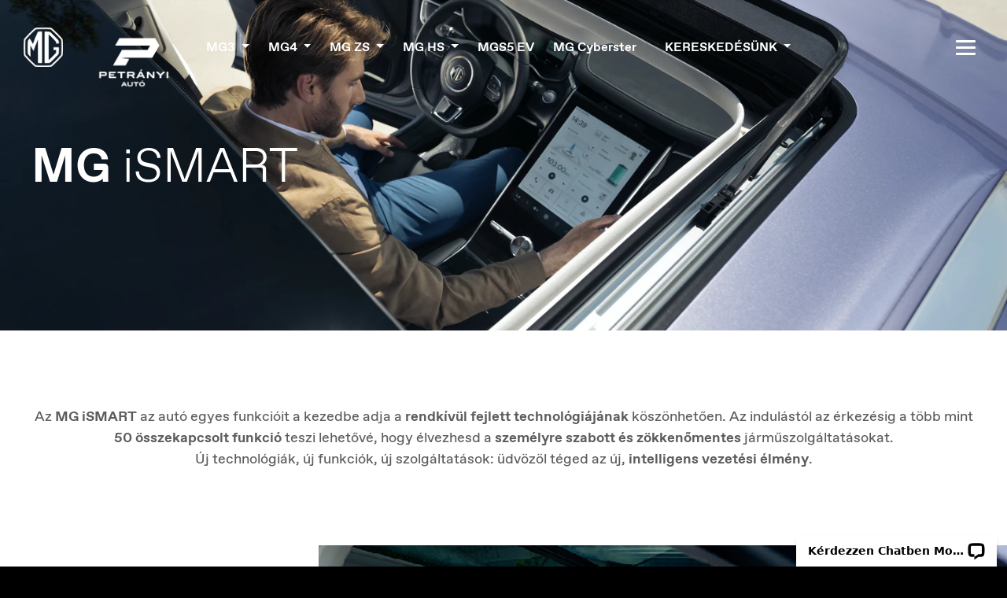

--- FILE ---
content_type: text/html; charset=UTF-8
request_url: https://mgpetranyi.hu/mg-ismart
body_size: 23151
content:
<!DOCTYPE html>
<html>
    <head>
        <meta charset="UTF-8">
        <meta name="viewport" content="width=device-width, initial-scale=1.0">
        <meta name="format-detection" content="telephone=no">
                                        <title>MG iSMART – MG Petrányi Autó Centrum</title>
                        <meta name="description" content="MG iSMART – MG Petrányi Autó Centrum" />
        
        <meta name="robots" content="index, follow" />

                    <link rel="canonical" href="http://mgpetranyi.hu/mg-ismart" />
        
        <link rel="icon" type="image/png" sizes="16x16" href="/static/images/favicon-16x16.png">
        <link rel="icon" type="image/png" sizes="32x32" href="/static/images/favicon-32x32.png">
        <link rel="apple-touch-icon" sizes="180x180" href="/static/images/favicon-180x180.png">

                    <link rel="stylesheet" href="/build/601.8210aea4.css"><link rel="stylesheet" href="/build/808.ca29dbe5.css"><link rel="stylesheet" href="/build/app.a68de81a.css">
        
                                    <!-- InMobi Choice. Consent Manager Tag v3.0 (for TCF 2.2) -->
    <script type="text/javascript" async=true>
        (function() {
            var host = 'mgpetranyi.hu';
            var element = document.createElement('script');
            var firstScript = document.getElementsByTagName('script')[0];
            var url = 'https://cmp.inmobi.com'
                .concat('/choice/', 'ruU3tSzqVCHVz', '/', host, '/choice.js?tag_version=V3');
            var uspTries = 0;
            var uspTriesLimit = 3;
            element.async = true;
            element.type = 'text/javascript';
            element.src = url;

            firstScript.parentNode.insertBefore(element, firstScript);

            function makeStub() {
                var TCF_LOCATOR_NAME = '__tcfapiLocator';
                var queue = [];
                var win = window;
                var cmpFrame;

                function addFrame() {
                    var doc = win.document;
                    var otherCMP = !!(win.frames[TCF_LOCATOR_NAME]);

                    if (!otherCMP) {
                        if (doc.body) {
                            var iframe = doc.createElement('iframe');

                            iframe.style.cssText = 'display:none';
                            iframe.name = TCF_LOCATOR_NAME;
                            doc.body.appendChild(iframe);
                        } else {
                            setTimeout(addFrame, 5);
                        }
                    }
                    return !otherCMP;
                }

                function tcfAPIHandler() {
                    var gdprApplies;
                    var args = arguments;

                    if (!args.length) {
                        return queue;
                    } else if (args[0] === 'setGdprApplies') {
                        if (
                            args.length > 3 &&
                            args[2] === 2 &&
                            typeof args[3] === 'boolean'
                        ) {
                            gdprApplies = args[3];
                            if (typeof args[2] === 'function') {
                                args[2]('set', true);
                            }
                        }
                    } else if (args[0] === 'ping') {
                        var retr = {
                            gdprApplies: gdprApplies,
                            cmpLoaded: false,
                            cmpStatus: 'stub'
                        };

                        if (typeof args[2] === 'function') {
                            args[2](retr);
                        }
                    } else {
                        if(args[0] === 'init' && typeof args[3] === 'object') {
                            args[3] = Object.assign(args[3], { tag_version: 'V3' });
                        }
                        queue.push(args);
                    }
                }

                function postMessageEventHandler(event) {
                    var msgIsString = typeof event.data === 'string';
                    var json = {};

                    try {
                        if (msgIsString) {
                            json = JSON.parse(event.data);
                        } else {
                            json = event.data;
                        }
                    } catch (ignore) {}

                    var payload = json.__tcfapiCall;

                    if (payload) {
                        window.__tcfapi(
                            payload.command,
                            payload.version,
                            function(retValue, success) {
                                var returnMsg = {
                                    __tcfapiReturn: {
                                        returnValue: retValue,
                                        success: success,
                                        callId: payload.callId
                                    }
                                };
                                if (msgIsString) {
                                    returnMsg = JSON.stringify(returnMsg);
                                }
                                if (event && event.source && event.source.postMessage) {
                                    event.source.postMessage(returnMsg, '*');
                                }
                            },
                            payload.parameter
                        );
                    }
                }

                while (win) {
                    try {
                        if (win.frames[TCF_LOCATOR_NAME]) {
                            cmpFrame = win;
                            break;
                        }
                    } catch (ignore) {}

                    if (win === window.top) {
                        break;
                    }
                    win = win.parent;
                }
                if (!cmpFrame) {
                    addFrame();
                    win.__tcfapi = tcfAPIHandler;
                    win.addEventListener('message', postMessageEventHandler, false);
                }
            };

            makeStub();

            var uspStubFunction = function() {
                var arg = arguments;
                if (typeof window.__uspapi !== uspStubFunction) {
                    setTimeout(function() {
                        if (typeof window.__uspapi !== 'undefined') {
                            window.__uspapi.apply(window.__uspapi, arg);
                        }
                    }, 500);
                }
            };

            var checkIfUspIsReady = function() {
                uspTries++;
                if (window.__uspapi === uspStubFunction && uspTries < uspTriesLimit) {
                    console.warn('USP is not accessible');
                } else {
                    clearInterval(uspInterval);
                }
            };

            if (typeof window.__uspapi === 'undefined') {
                window.__uspapi = uspStubFunction;
                var uspInterval = setInterval(checkIfUspIsReady, 6000);
            }
        })();
    </script>
    <!-- End InMobi Choice. Consent Manager Tag v3.0 (for TCF 2.2) -->

            
                            <!-- Google Tag Manager -->                 <script>(function(w,d,s,l,i){w[l]=w[l]||[];w[l].push({'gtm.start':
                            new Date().getTime(),event:'gtm.js'});var f=d.getElementsByTagName(s)[0],
                        j=d.createElement(s),dl=l!='dataLayer'?'&l='+l:'';j.async=true;j.src=
                        'https://www.googletagmanager.com/gtm.js?id='+i+dl;f.parentNode.insertBefore(j,f);
                    })(window,document,'script','dataLayer','GTM-K7QCHPC');</script>
                <!-- End Google Tag Manager -->
            
            
            <script src="/build/runtime.d35b0f25.js" defer></script><script src="/build/755.74536f4c.js" defer></script><script src="/build/601.7c36d565.js" defer></script><script src="/build/808.2c163e32.js" defer></script><script src="/build/41.45ef9548.js" defer></script><script src="/build/app.d58814c8.js" defer></script>
        
                                                                                                                                                                                                                                                                                                                                                                                                                                                                                                                                                                                                                                                                                                                                                                                                <!-- SEO -->
    <meta name="keywords" content="mgmotor" />
    <meta name="author" content="" />
    <!-- OPENGRAPH -->
    <meta name="og:title" content="" />
    <meta name="og:description" content="" />
    <meta name="og:type" content="website" />
    <meta name="og:image" content="" />
    <!-- TWITTER -->
    <meta name="twitter:card" content="summary" />
    <meta name="twitter:site" content="" />
    <meta name="twitter:title" content="" />
    <meta name="twitter:description" content="" />
    <meta name="twitter:image" content="" />

            </head>
    <body>
                    <!-- Google Tag Manager (noscript) -->             <noscript><iframe src="https://www.googletagmanager.com/ns.html?id=GTM-K7QCHPC"
                              height="0" width="0" style="display:none;visibility:hidden"></iframe></noscript>
            <!-- End Google Tag Manager (noscript) -->
        
        
            <div class="skeleton">
                    <div class="portlet-container" data-container-id="head_container">
                                <section id="portlet-58" class="portlet header">
        <div class="navigation-overlay hidden"></div>

<header>
        <div class="d-flex align-items-center">
                <a href="/" target="_self" class="logo">
                            <img src="/static/images/MG-logo-feher.png" alt="MG Motor" />
                    </a>

                <div class="mg-partner">
                                                <a target="_blank" href="http://mgpetranyi.hu">
                        <img src="/uploads/trading_partner/logo/original/pa-logo-central-white-65d5b43998175-12.png"
                             alt="MG Petrányi Autó Centrum - Budapest">
                    </a>
                                    </div>
            </div>

    <nav class="main-navigation has-partner">
    <ul>
        <li class="dropdown">
            <a class="dropdown-toggle" type="button" data-toggle="dropdown" aria-expanded="false">
                MG3
            </a>
            <div class="dropdown-menu">
                <a href="/mg3-benzines" target="_self" title="">MG3</a>
                <a href="/mg3-hybrid" target="_self" title="">MG3 Hybrid+</a>
            </div>
        </li>
        <li class="dropdown">
            <a class="dropdown-toggle" type="button" data-toggle="dropdown" aria-expanded="false">
                MG4
            </a>
            <div class="dropdown-menu">
                <a href="/mg4" target="_self" title="">MG4</a>
                <a href="/mg4-xpower" target="_self" title="">MG4 XPower</a>
            </div>
        </li>
        <li class="dropdown">
            <a class="dropdown-toggle" type="button" data-toggle="dropdown" aria-expanded="false">
                MG ZS
            </a>
            <div class="dropdown-menu">
                <a href="/mg-zs-classic" target="_self" title="">MG ZS Classic</a>
                <a href="/uj-mg-zs" target="_self" title="MG ZS">MG ZS</a>
                <a href="/mg-zs-hybrid" target="_self" title="">MG ZS Hybrid+</a>
            </div>
        </li>
        <li class="dropdown">
            <a class="dropdown-toggle" type="button" data-toggle="dropdown" aria-expanded="false">
                MG HS
            </a>
            <div class="dropdown-menu">
                <a href="/uj-mg-hs" target="_self" title="MG HS">MG HS</a>
                <a href="/mg-hs-hybrid" target="_self" title="">MG HS Hybrid+</a>
                <a href="/mg-hs-phev" target="_self" title="">MG HS PHEV</a>
            </div>
        </li>
        <li>
            <a href="/mgs5-ev" target="_self" title="MGS5 EV">MGS5 EV</a>
        </li>
        <li>
            <a href="/mg-cyberster" target="_self" title="MG Cyberster">MG Cyberster</a>
        </li>

                    <li class="dropdown dropdown--trading-partner">
                <a class="dropdown-toggle" type="button" data-toggle="dropdown" aria-expanded="false">
                    Kereskedésünk
                </a>
                <div class="dropdown-menu">
                    <a href="/kereskedesunk#about-us-company" target="_self" title="">Cégünkről</a>
                    <a href="/kereskedesunk#about-us-contact" target="_self" title="">Elérhetőségeink</a>
                    <a href="/kereskedesunk#about-us-employees" target="_self" title="">Munkatársaink</a>
                    <a href="/kereskedesunk#about-us-services" target="_self" title="">Szolgáltatásaink</a>
                    <a href="/kereskedesunk#contact-us" target="_self" title="">Lépj kapcsolatba velünk</a>
                    <a href="/kereskedesunk#about-us-downloads" target="_self" title="">Letölthető dokumentumok</a>
                </div>
            </li>
            </ul>
</nav>

    <nav class="collapsable-menu">
        <ul class="collapsable-menu-container">
            <li class="close-container">
                <a href="/jelentkezes-teszt-vezetesre?model=MG_ZS_CLASSIC" target="_self" class="btn-v2 btn-v2-black">Kérj próbavezetést!</a>

                <button class="collapsable-menu-close-btn" id="collapsable-menu-close-btn">
                    <span></span>
                    <span></span>
                </button>
            </li>
                                        <li><a href="/kereskedesunk" target="_self" title="">Kereskedésünk</a></li>
                        <li><a href="/mg3-benzines" target="_self" title="">MG3</a></li>
            <li><a href="/mg3-hybrid" target="_self" title="">MG3 Hybrid+</a></li>
            <li><a href="/mg4" target="_self" title="">MG4</a></li>
            <li><a href="/mg4-xpower" target="_self" title="">MG4 XPower</a></li>
            <li><a href="/mg-zs-classic" target="_self" title="">MG ZS Classic</a></li>
            <li><a href="/uj-mg-zs" target="_self" title="MG ZS">MG ZS</a></li>
            <li><a href="/mg-zs-hybrid" target="_self" title="">MG ZS Hybrid+</a></li>
            <li><a href="/uj-mg-hs" target="_self" title="MG HS">MG HS</a></li>
            <li><a href="/mg-hs-hybrid" target="_self" title="MG HS Hybrid+">MG HS Hybrid+</a></li>
            <li><a href="/mg-hs-phev" target="_self" title="MG HS PHEV">MG HS PHEV</a></li>
            <li><a href="/mgs5-ev" target="_self" title="MGS5 EV">MGS5 EV</a></li>
            <li><a href="/mg-cyberster" target="_self" title="MG Cyberster">MG Cyberster</a></li>
            <li><a href="/mg-most/aktualis-ajanlataink" target="_self" title="">MG Most</a></li>
            <li><a href="/mg-ismart" target="_self" title="">iSMART</a></li>
            <li><a href="/konfigurator" target="_self" title="">Konfigurátor</a></li>
            <li><a href="/osszehasonlitas?model1=21&amp;model2=23&amp;modelplus=38" target="_self" title="">Összehasonlítás</a></li>
            <li><a href="/tulajdonosok" target="_self" title="">Tulajdonosoknak</a></li>
            <li><a href="/rolunk" target="_self" title="">Az MG története</a></li>
            <li><a href="/gyik" target="_self" title="">GYIK</a></li>
            <li><a href="/kapcsolat" target="_self" title="">Kapcsolat</a></li>
        </ul>

        <ul class="country-selector">
            <li>
                <a href="#" target="_self" title="" id="country-selector-btn">
                    <span>Europe</span>
                    <img src="/build/images/home/flag.6096ce3c.svg" alt="" title="" />
                </a>
            </li>
        </ul>
    </nav>

    <button type="button" class="collapse-btn ml-auto" id="collapse-btn">
        <span></span>
        <span></span>
        <span></span>
    </button>
</header>

<div class="countries-switcher hidden">
    <div class="countries-switcher-header">
        <a href="/" target="_self">
            <svg width="50" height="50" viewBox="0 0 130 130" fill="none" xmlns="http://www.w3.org/2000/svg"><path d="M129.2 40.7C129.1 39.2 128.5 37.8 127.5 36.6C124.9 33.6 119.1 27.1 111 19C102.9 10.9 96.4004 5.1 93.4004 2.5C92.3004 1.5 90.8004 0.900003 89.3004 0.800003C85.5004 0.500003 77.0004 0 65.2004 0C53.4004 0 44.9004 0.500003 41.1004 0.800003C39.6004 0.900003 38.2004 1.5 37.0004 2.5C34.0004 5.1 27.5004 10.9 19.4004 19C11.0004 27.4 5.40039 33.7 2.90039 36.6C1.90039 37.7 1.30039 39.2 1.20039 40.7C0.900394 44.5 0.400391 53 0.400391 64.8C0.400391 76.2 0.900394 85 1.20039 88.9C1.30039 90.4 1.90039 91.8 2.90039 93C5.40039 95.9 11.0004 102.3 19.4004 110.6C27.5004 118.7 34.0004 124.5 37.0004 127.1C38.1004 128.1 39.6004 128.4 41.1004 128.5C44.9004 128.8 53.4004 129.3 65.2004 129.3C77.0004 129.3 85.5004 128.8 89.3004 128.5C90.8004 128.4 92.2004 128.1 93.4004 127.1C96.4004 124.5 102.9 118.7 111 110.6C119.4 102.2 125 95.9 127.5 93C128.5 91.8 129.1 90.4 129.2 88.9C129.5 85 130 76.2 130 64.8C130 53 129.5 44.6 129.2 40.7ZM124.1 87.2C124 88.5 123.5 89.7 122.7 90.7C120.4 93.3 115.3 99.2 107.4 107C99.8004 114.6 93.7004 120 91.0004 122.3C90.0004 123.1 88.8004 123.6 87.5004 123.7C84.0004 124 76.2004 124.5 65.1004 124.5C54.0004 124.5 46.2004 124 42.7004 123.7C41.4004 123.6 40.2004 123.1 39.2004 122.3C36.5004 120 30.4004 114.6 22.8004 107C15.0004 99.2 9.8004 93.3 7.5004 90.7C6.7004 89.7 6.2004 88.5 6.1004 87.2C5.8004 83.7 5.3004 75.5 5.3004 64.8C5.3004 53.7 5.8004 45.9 6.1004 42.4C6.2004 41.1 6.7004 39.9 7.5004 39C9.7004 36.4 14.9004 30.5 22.8004 22.6C30.4004 15 36.5004 9.6 39.2004 7.3C40.2004 6.5 41.4004 5.99999 42.7004 5.89999C46.2004 5.59999 54.0004 5.09999 65.1004 5.09999C76.2004 5.09999 84.0004 5.59999 87.5004 5.89999C88.8004 5.99999 90.0004 6.5 91.0004 7.3C93.7004 9.6 99.8004 15 107.4 22.6C115 30.2 120.4 36.3 122.7 39C123.5 40 124 41.2 124.1 42.5C124.4 46 124.9 53.8 124.9 64.9C124.9 75.5 124.4 83.7 124.1 87.2Z" fill="black"></path><path d="M116.9 52.6004C116.8 48.3004 116.501 44.5004 116.301 43.6004C116.101 43.3004 115.6 42.7004 115.4 42.4004C111.7 38.2004 107.9 34.1004 102.9 29.1004C93.0005 19.3004 87.7005 14.6004 86.4005 13.7004C85.4005 13.6004 83.6005 13.4004 78.7005 13.2004C74.8005 13.0004 69.9005 12.9004 69.5005 12.9004C69.5005 13.8004 69.4005 78.7004 69.5005 115.7C69.5005 116.4 69.5005 116.6 69.5005 116.6C69.5005 116.6 80.9005 116.7 86.4005 115.9C90.2005 112.7 97.3005 106 102.601 100.8C108.201 95.2004 113 90.0004 114.2 88.6004C114.7 88.0004 115.9 86.8004 116.4 85.9004C116.5 85.2004 116.501 84.6004 116.601 83.3004C117.001 76.8004 117.101 65.1004 117.101 64.7004C116.601 64.7004 99.5005 64.7004 99.1005 64.7004C99.1005 65.0004 99.1005 73.7004 99.1005 73.7004C99.3005 73.7004 107.501 73.7004 107.801 73.7004C107.801 73.9004 107.6 81.1004 107.4 82.3004C106.8 83.2004 105.701 84.2004 104.601 85.4004C103.301 86.8004 101.501 88.7004 97.8005 92.5004C93.2005 97.3004 85.9005 104 82.7005 106.9C82.7005 106.5 82.6005 23.4004 82.7005 22.6004C83.5005 23.3004 85.6005 25.2004 86.1005 25.7004C90.0005 29.4004 94.1005 33.2004 97.5005 36.6004C102.4 41.7004 107.3 47.0004 107.5 47.4004C107.6 47.8004 107.801 52.2004 107.801 52.6004C108.001 52.6004 116.5 52.6004 116.9 52.6004Z" fill="black"></path><path d="M47.7 116.2C47.7 100 47.7 80.6004 47.7 50.9004C47.8 49.0004 47.7 38.7004 47.7 38.7004C47.7 38.7004 47.6 39.2004 47.4 39.3004C45.4 44.6004 43 50.1004 40.8 56.0004C37.9 63.5004 35.2 71.2004 33.1 77.0004L32.9 76.8004L26.8 66.0004L22.5 58.5004C22.5 58.5004 22.5 67.5004 22.5 68.4004C22.6 76.6004 22.8 83.2004 23.2 90.3004C23.2 91.2004 23.6 96.3004 23.6 96.3004C23.6 96.3004 20.6 93.3004 19.1 91.6004C16.3 88.6004 15.3 87.5004 14.1 85.9004C13.6 80.5004 13.3 74.5004 13.4 63.0004C13.5 51.9004 14 44.6004 14 43.7004C14 43.6004 13.9 43.6004 14.3 43.1004C15.1 42.1004 19.1 37.6004 20.1 36.7004C20.6 36.3004 20.7 36.2004 20.7 36.2004C20.7 36.2004 21.2 37.0004 21.5 37.4004C23.2 39.9004 26.3 45.4004 29.2 50.3004C30.9 53.3004 31.1 53.5004 31.1 53.5004C31.1 53.5004 33.4 46.6004 39 32.7004C43.3 22.1004 47.5 13.5004 47.6 13.2004C47.9 13.2004 51.1 13.0004 54.5 12.9004C57.9 12.7004 60.7 12.8004 61 12.8004C61 13.4004 61 13.8004 61 13.8004C61 13.8004 61 77.4004 61 115.3C61 115.7 61 116 61 116.5C60.8 116.5 60.2 116.5 59.7 116.5C54.6 116.6 49 116.3 47.7 116.2Z" fill="black"></path></svg>
        </a>
        <button type="button" id="countries-switcher-close-btn">
            <span></span>
            <span></span>
        </button>
    </div>

    <div class="countries-switcher-content">
        <h3>Válaszd ki az országot</h3>

        <div class="countries-switcher-content-navigation">
            <a href="https://www.mgmotor.eu/nl-BE" target="_self" title="België">
                <svg width="28" height="34" viewBox="0 0 28 34" fill="none" xmlns="http://www.w3.org/2000/svg">
    <g opacity="0.4">
        <path fill-rule="evenodd" clip-rule="evenodd"
              d="M4.4433 4.44525C-0.926412 9.81496 -0.926412 18.521 4.4433 23.8907L13.7847 33.2321C13.9953 33.4427
              14.3367 33.4427 14.5473 33.2321L23.8887 23.8907C29.2584 18.521 29.2584 9.81496 23.8887 4.44525C18.519
              -0.924458 9.81301 -0.924458 4.4433 4.44525ZM21.438 11.7701L21.438 11.7702C21.4476 11.8692 21.4572
              11.9684 21.4652 12.0673C21.5307 12.8222 21.5654 13.579 21.566 14.3355C21.5654 15.0921 21.5307 15.8492
              21.4652 16.6035C21.4572 16.702 21.4476 16.8011 21.4381 16.9001L21.4381 16.9002L21.4381 16.9002L21.4329
              16.9543C21.4264 17.0097 21.4196 17.0646 21.4129 17.1194L21.4013 17.2149C21.391 17.27 21.3703 17.3229
              21.3375 17.369C21.2845 17.4379 21.2304 17.5068 21.175 17.5747C21.1015 17.6652 21.0279 17.7544 20.9545
              17.8434L20.9544 17.8435L20.9515 17.847C20.4645 18.4265 19.953 18.9856 19.4185 19.5207C18.8822 20.056
              18.3237 20.5663 17.7433 21.0528C17.6533 21.1284 17.5629 21.2034 17.4711 21.2777C17.404 21.3329 17.3357
              21.3866 17.2657 21.4396C17.2193 21.4725 17.1663 21.4936 17.1117 21.504C17.0259 21.515 16.9386 21.5248
              16.8506 21.5346L16.8312 21.5365C16.7219 21.5475 16.6116 21.5587 16.5005 21.5683C15.7462 21.6336 14.9892
              21.6678 14.2329 21.6679C13.4759 21.6678 12.7188 21.6336 11.965 21.5683C11.8562 21.5588 11.7473 21.5479
              11.6391 21.5371L11.6388 21.537L11.6141 21.5346C11.5273 21.5248 11.4406 21.515 11.3532 21.504C11.2982
              21.4936 11.2458 21.4725 11.1991 21.4396C11.13 21.3866 11.0613 21.3329 10.9933 21.2777C10.902 21.2034
              10.8123 21.1284 10.7222 21.0528C10.1414 20.5663 9.58385 20.056 9.04711 19.5207C8.51318 18.9856 8.00151
              18.4265 7.51457 17.847C7.43895 17.7567 7.36397 17.6664 7.29072 17.5747C7.23562 17.5068 7.18052 17.4379
              7.12769 17.369C7.09581 17.3229 7.07377 17.27 7.06383 17.2149C7.05195 17.128 7.04255 17.0417 7.03347
              16.9543C7.02127 16.8374 7.00992 16.72 6.99879 16.6035C6.93375 15.8492 6.90134 15.0921 6.89929
              14.3355C6.90134 13.579 6.93375 12.8222 6.99879 12.0673C7.00992 11.9506 7.02127 11.8335 7.03347
              11.7168C7.04255 11.6293 7.05195 11.5431 7.06383 11.4559C7.07377 11.4004 7.09581 11.3481 7.12769
              11.3018C7.18052 11.2326 7.23562 11.1642 7.29072 11.0965C7.36397 11.0056 7.43895 10.9143 7.51457
              10.8244C8.00151 10.244 8.51318 9.68562 9.04711 9.14982C9.58385 8.61535 10.1414 8.10372 10.7222
              7.61694C10.8123 7.54139 10.902 7.46651 10.9933 7.39286C11.0613 7.33757 11.13 7.28295 11.1991
              7.22978C11.2458 7.19766 11.2982 7.17572 11.3532 7.16587C11.4406 7.15479 11.5273 7.14483 11.6141
              7.13531C11.7305 7.12322 11.8478 7.11237 11.965 7.10173C12.7188 7.03637 13.4759 7.00234 14.2329
              7.00122C14.9892 7.00234 15.7462 7.03637 16.5005 7.10173C16.6182 7.11237 16.735 7.12322 16.8506
              7.13531C16.9386 7.14483 17.0259 7.15479 17.1117 7.16587C17.1663 7.17572 17.2193 7.19766 17.2657
              7.22978C17.3357 7.28295 17.404 7.33757 17.4711 7.39286C17.5629 7.46651 17.6533 7.54139 17.7433
              7.61694C18.3237 8.10372 18.8822 8.61535 19.4185 9.14982C19.953 9.68562 20.4645 10.244 20.9515
              10.8244C21.0117 10.897 21.0718 10.9705 21.132 11.044L21.175 11.0965C21.2304 11.1642 21.2845
              11.2326 21.3375 11.3018C21.3703 11.3481 21.391 11.4004 21.4013 11.4559L21.4136 11.5571L21.4136
              11.5575C21.4201 11.6104 21.4266 11.6634 21.4329 11.7168L21.438 11.7701ZM20.3401 16.5015C20.3479
              16.4201 20.3557 16.3386 20.3622 16.2576C20.4179 15.6181 20.4473 14.9767 20.4478 14.3352C20.4473
              13.6943 20.4179 13.0528 20.3622 12.4129C20.3555 12.3298 20.3475 12.2463 20.3396 12.1632L20.3396
              12.1631L20.3351 12.1161L20.3221 12.0091C20.3174 11.9711 20.3128 11.9331 20.3083 11.8948C20.2995
              11.8478 20.2818 11.8034 20.254 11.7644C20.2092 11.7055 20.1636 11.6475 20.1163 11.5904C20.0533
              11.5131 19.9901 11.4359 19.927 11.3595C19.5142 10.8677 19.0807 10.3946 18.6278 9.94026C18.1732
              9.48717 17.6999 9.05378 17.2079 8.6411C17.1317 8.57719 17.0551 8.51372 16.9773 8.45104C16.9204
              8.40459 16.8626 8.35825 16.8032 8.31303C16.7638 8.28583 16.7191 8.26725 16.6727 8.25908C16.6001
              8.24957 16.5258 8.24117 16.4514 8.23312C16.3534 8.22282 16.2545 8.21353 16.1548 8.20446C15.5151
              8.14917 14.8737 8.1204 14.2329 8.11928C13.5914 8.1204 12.9498 8.14917 12.3109 8.20446C12.2114
              8.21353 12.112 8.22282 12.0133 8.23312C11.9396 8.24117 11.8665 8.24957 11.7923 8.25908C11.7457
              8.26725 11.7011 8.28583 11.6617 8.31303C11.603 8.35825 11.545 8.40459 11.4874 8.45104C11.4099
              8.51372 11.3339 8.57719 11.2574 8.6411C10.7653 9.05378 10.2926 9.48717 9.83764 9.94026C9.38528
              10.3946 8.95182 10.8677 8.539 11.3595C8.47504 11.4359 8.41141 11.5131 8.34929 11.5904C8.30229 11.6475
              8.25572 11.7055 8.2111 11.7644C8.1842 11.8034 8.1653 11.8478 8.15708 11.8948C8.14704 11.9688 8.13883
              12.0415 8.13116 12.1161C8.12078 12.2147 8.11117 12.3141 8.10198 12.4129C8.04656 13.0528 8.01923 13.6943
              8.01771 14.3352C8.01923 14.9767 8.04656 15.6181 8.10198 16.2576C8.11117 16.3563 8.12078 16.4557 8.13116
              16.5548C8.13883 16.6289 8.14704 16.7023 8.15708 16.7757C8.1653 16.8226 8.1842 16.8671 8.2111
              16.9063C8.25572 16.9646 8.30229 17.0232 8.34929 17.0808C8.41141 17.1585 8.47504 17.2348 8.539
              17.3114C8.95182 17.8027 9.38528 18.2764 9.83764 18.7299C10.2926 19.1836 10.7653 19.6161 11.2574
              20.0286L11.282 20.0491L11.2821 20.0492L11.2823 20.0494C11.3504 20.1062 11.4183 20.1629 11.4874
              20.2188C11.545 20.266 11.603 20.3114 11.6617 20.356C11.7011 20.3843 11.7457 20.4019 11.7923
              20.4108C11.8518 20.4183 11.9106 20.4251 11.9695 20.4319L12.0133 20.4369L12.0641 20.4419C12.146 20.4501
              12.2284 20.4582 12.3109 20.4652C12.9498 20.5206 13.5914 20.5494 14.2329 20.5498C14.8737 20.5494 15.5151
              20.5206 16.1548 20.4652C16.2384 20.4582 16.3214 20.4499 16.4038 20.4416L16.4039 20.4416L16.4514
              20.4369L16.4926 20.4322L16.4928 20.4322L16.4931 20.4321C16.5536 20.4253 16.6137 20.4185 16.6727
              20.4108C16.7191 20.4019 16.7638 20.3843 16.8032 20.356C16.8626 20.3114 16.9204 20.266 16.9773
              20.2188C17.0551 20.1561 17.1317 20.0924 17.2079 20.0286C17.6999 19.6161 18.1732 19.1836 18.6278
              18.7299C19.0807 18.2764 19.5142 17.8027 19.927 17.3114L19.9613 17.2698L19.9613 17.2697C20.013 17.2071
              20.0647 17.1444 20.1163 17.0808C20.1636 17.0232 20.2092 16.9646 20.254 16.9063C20.2818 16.8671 20.2995
              16.8226 20.3083 16.7757L20.322 16.6621L20.3351 16.5548L20.3401 16.5015ZM18.9547 14.4058C19.2326 14.4078
              19.5513 14.41 19.5964 14.4139C19.6111 14.4152 19.6243 14.4156 19.6404 14.4161C19.657 14.4166 19.6767
              14.4173 19.7042 14.419C19.7057 14.4448 19.7062 14.4622 19.7066 14.4795V14.4796C19.7069 14.4935 19.7073
              14.5072 19.7082 14.5252C19.7082 15.205 19.6731 15.6164 19.6261 16.1684V16.1684L19.6066 16.3989C19.6026
              16.4269 19.6006 16.4491 19.5987 16.4701C19.5951 16.5113 19.5918 16.5482 19.5739 16.6174C19.5095 16.7048
              19.4724 16.7532 19.418 16.8159L19.3736 16.8674L19.3736 16.8674C19.1898 17.0803 18.6893 17.6603 18.1429
              18.2C17.5804 18.7489 17.1401 19.1426 16.5472 19.6273C16.5102 19.6597 16.4855 19.6792 16.4401
              19.7061C16.3971 19.7191 16.3613 19.7244 16.3136 19.7315C16.2935 19.7344 16.2713 19.7377 16.2456
              19.7421C16.0219 19.779 15.1478 19.8295 14.7 19.8295C14.6298 19.8323 14.5763 19.8272 14.5763
              19.8272V19.7087C14.5729 17.8277 14.5761 16.2045 14.5793 14.5863V14.5862C14.5828 12.8625 14.5862 11.1444
              14.5815 9.12648L14.5833 9.0872C14.5851 9.04963 14.586 9.03178 14.5832 8.95867C14.6515 8.95579 14.6777
              8.95664 14.7286 8.9583L14.7616 8.95933C15.3226 8.9752 15.8915 9.00972 16.3528 9.06466L16.3808
              9.06881C16.395 9.07084 16.3999 9.07155 16.4316 9.07775C16.4662 9.10162 16.5132 9.13746 16.5132
              9.13746C16.5132 9.13746 17.096 9.549 18.1905 10.6322C18.6848 11.1269 19.0542 11.5445 19.5015
              12.0968C19.5107 12.1082 19.519 12.118 19.527 12.1274C19.5437 12.1472 19.5592 12.1656 19.5799
              12.1948C19.59 12.2552 19.5941 12.2914 19.5997 12.3628C19.6208 12.5514 19.655 12.8578 19.6585
              13.1753C19.6607 13.2189 19.6604 13.2526 19.6585 13.2827C19.6385 13.2835 19.6293 13.2834 19.6169
              13.2832C19.6082 13.2831 19.5978 13.2829 19.5807 13.2831C19.5041 13.2846 19.4236 13.2856 19.3422
              13.2862C19.1 13.2879 18.8455 13.2863 18.6307 13.2831C18.6142 13.2819 18.6001 13.282 18.5862
              13.2821H18.5862C18.5695 13.2822 18.553 13.2824 18.5329 13.2803C18.5337 13.2572 18.5325 13.2413 18.5313
              13.2236V13.2236C18.5305 13.2124 18.5296 13.2005 18.5292 13.1855C18.5252 13.1175 18.5016 12.8687 18.4876
              12.7468L18.483 12.7093L18.483 12.7092C18.4805 12.6881 18.4791 12.676 18.4745 12.6484C18.4509 12.6095
              18.4439 12.6001 18.4084 12.554C18.0527 12.1198 17.8411 11.8942 17.3478 11.381C17.0383 11.0614 16.659
              10.7309 16.2855 10.4054L16.2855 10.4054L16.1129 10.2547L16.0952 10.2395L16.0951 10.2395C16.0487 10.1994
              16.0374 10.1897 15.9555 10.1236C15.9538 10.166 15.9548 10.2018 15.9558 10.2356V10.2356V10.2356C15.9569
              10.2716 15.9579 10.3053 15.9555 10.3425C15.9656 13.5103 15.9685 15.5504 15.9582 18.4234C15.9633 18.498
              15.9589 18.6507 15.9589 18.6507C15.9589 18.6507 16.0837 18.5375 16.1437 18.4892C16.4354 18.2399 17.2472
              17.5129 17.6765 17.065C18.0205 16.7065 18.0948 16.6204 18.1863 16.5145C18.2047 16.4931 18.2238 16.471
              18.2459 16.4457C18.3706 16.3029 18.4084 16.252 18.4693 16.1587C18.4898 16.0323 18.5234 15.5973 18.5234
              15.567L18.523 15.5487C18.5225 15.5309 18.5221 15.5184 18.5228 15.5054L18.4939 15.5047C18.4833 15.5044
              18.4745 15.5041 18.4555 15.5039C18.3294 15.5027 18.1707 15.5023 18.0461 15.502H18.0458C17.9354 15.5017
              17.8519 15.5015 17.8417 15.5009C17.8417 15.4808 17.8417 15.4694 17.8408 15.429C17.8362 15.222 17.8446
              14.932 17.8523 14.7263C17.8558 14.6335 17.8593 14.5577 17.8613 14.5147L17.8613 14.5146L17.8627
              14.4847C17.8636 14.4649 17.864 14.4514 17.8645 14.4385L17.8658 14.4027C17.8921 14.4018 17.9036 14.402
              17.9182 14.4024H17.9182C17.9224 14.4025 17.9268 14.4026 17.9319 14.4026C17.9366 14.4027 17.942 14.4028
              17.9483 14.4028C17.9936 14.4032 18.056 14.403 18.1354 14.4028H18.1355H18.1355C18.2749 14.4023 18.4665
              14.4017 18.7084 14.4039L18.9547 14.4058ZM13.666 8.95982H13.6659H13.6659C13.565 8.9605 13.4163 8.96151
              13.1966 8.97462C12.9055 8.99203 12.7228 9.01007 12.632 9.01904L12.6319 9.01905L12.603 9.02189C12.5822
              9.02383 12.5654 9.02485 12.5499 9.02579L12.5498 9.02579C12.5326 9.02684 12.5171 9.02778 12.4998
              9.02977L12.4984 9.03317C12.4935 9.04465 12.4908 9.05081 12.4884 9.05703C12.4851 9.06527 12.4821 9.07362
              12.4746 9.09457C12.2939 9.56398 12.0927 10.1027 11.8846 10.6598L11.8845 10.6601L11.8844 10.6602C11.5483
              11.5602 11.1941 12.5081 10.8796 13.2897C10.854 13.3433 10.8021 13.4782 10.8021 13.4782C10.8021 13.4782
              10.7784 13.4379 10.7179 13.31C10.4546 12.7545 9.85891 11.5896 9.76349 11.425C9.73516 11.3765 9.68546
              11.2701 9.68546 11.2701C9.68546 11.2701 9.61087 11.353 9.56139 11.3988C9.45642 11.4958 9.07294 11.9513
              8.99641 12.0567C8.98524 12.0721 8.97624 12.0843 8.968 12.0954C8.94808 12.1223 8.93262 12.1432 8.90164
              12.1891C8.88917 12.2407 8.88346 12.278 8.87644 12.3239C8.8735 12.3431 8.87033 12.3638 8.86633
              12.3878C8.83917 12.5492 8.7737 13.2461 8.75707 14.1823C8.75943 14.9444 8.80354 15.6249 8.87009
              16.3836C8.87363 16.4251 8.88919 16.5868 8.88919 16.5868C8.88919 16.5868 8.97237 16.7033 8.98965
              16.7244C9.35736 17.1712 9.62493 17.4904 9.87801 17.7581L10.0956 17.9878C10.0956 17.9878 10.0846 17.8263
              10.0804 17.7429L10.0772 17.6867C10.0736 17.6236 10.0696 17.5551 10.0652 17.4823C10.0499 17.2284 10.0298
              16.9202 10.0085 16.5947L10.0085 16.5944C9.96146 15.8735 9.90884 15.0672 9.89014 14.5745C9.88467 14.4836
              9.90034 14.0563 9.90034 14.0563L10.9581 16.2636C10.9581 16.2636 11.0375 16.0652 11.0719 15.9825C11.248
              15.5251 11.4206 15.0872 11.5919 14.6528L11.5921 14.6524C11.8341 14.0384 12.0735 13.4313 12.3163
              12.7849C12.3455 12.7155 12.4952 12.3002 12.4952 12.3002C12.4952 12.3002 12.4994 12.7485 12.4952
              12.8456C12.4772 15.5734 12.482 17.2741 12.4864 18.8028L12.488 19.4179L12.4883 19.5222L12.4884
              19.5744C12.4884 19.6226 12.4879 19.6474 12.4875 19.6696V19.6696C12.4872 19.6876 12.4869 19.7039 12.4869
              19.7295C12.5312 19.7371 12.5559 19.7415 12.5734 19.7447L12.5734 19.7447C12.5992 19.7494 12.6097 19.7513
              12.6453 19.7562C12.7001 19.7634 12.739 19.7691 12.772 19.774C12.8547 19.7861 12.8996 19.7927 13.0616
              19.8033C13.2952 19.8185 13.5507 19.8255 13.7546 19.8303C13.7791 19.8293 13.7984 19.8288 13.8145
              19.8283C13.8331 19.8278 13.8475 19.8273 13.861 19.8265C13.8625 19.7812 13.8625 19.7577 13.8625
              19.7196V19.7195L13.8625 19.7056C13.8453 15.7392 13.8894 9.05939 13.8894 9.05939C13.8894 9.05939 13.8914
              9.02344 13.8898 8.95775C13.8526 8.95608 13.8138 8.95675 13.7683 8.9583C13.7413 8.95931 13.7078 8.95954
              13.666 8.95982Z" fill="#181818"></path>
    </g>
</svg>
                <p>België<span>Nederlands</span></p>
            </a>

            <a href="https://www.mgmotor.eu/fr-BE/" target="_self" title="Belgique">
                <svg width="28" height="34" viewBox="0 0 28 34" fill="none" xmlns="http://www.w3.org/2000/svg">
    <g opacity="0.4">
        <path fill-rule="evenodd" clip-rule="evenodd"
              d="M4.4433 4.44525C-0.926412 9.81496 -0.926412 18.521 4.4433 23.8907L13.7847 33.2321C13.9953 33.4427
              14.3367 33.4427 14.5473 33.2321L23.8887 23.8907C29.2584 18.521 29.2584 9.81496 23.8887 4.44525C18.519
              -0.924458 9.81301 -0.924458 4.4433 4.44525ZM21.438 11.7701L21.438 11.7702C21.4476 11.8692 21.4572
              11.9684 21.4652 12.0673C21.5307 12.8222 21.5654 13.579 21.566 14.3355C21.5654 15.0921 21.5307 15.8492
              21.4652 16.6035C21.4572 16.702 21.4476 16.8011 21.4381 16.9001L21.4381 16.9002L21.4381 16.9002L21.4329
              16.9543C21.4264 17.0097 21.4196 17.0646 21.4129 17.1194L21.4013 17.2149C21.391 17.27 21.3703 17.3229
              21.3375 17.369C21.2845 17.4379 21.2304 17.5068 21.175 17.5747C21.1015 17.6652 21.0279 17.7544 20.9545
              17.8434L20.9544 17.8435L20.9515 17.847C20.4645 18.4265 19.953 18.9856 19.4185 19.5207C18.8822 20.056
              18.3237 20.5663 17.7433 21.0528C17.6533 21.1284 17.5629 21.2034 17.4711 21.2777C17.404 21.3329 17.3357
              21.3866 17.2657 21.4396C17.2193 21.4725 17.1663 21.4936 17.1117 21.504C17.0259 21.515 16.9386 21.5248
              16.8506 21.5346L16.8312 21.5365C16.7219 21.5475 16.6116 21.5587 16.5005 21.5683C15.7462 21.6336 14.9892
              21.6678 14.2329 21.6679C13.4759 21.6678 12.7188 21.6336 11.965 21.5683C11.8562 21.5588 11.7473 21.5479
              11.6391 21.5371L11.6388 21.537L11.6141 21.5346C11.5273 21.5248 11.4406 21.515 11.3532 21.504C11.2982
              21.4936 11.2458 21.4725 11.1991 21.4396C11.13 21.3866 11.0613 21.3329 10.9933 21.2777C10.902 21.2034
              10.8123 21.1284 10.7222 21.0528C10.1414 20.5663 9.58385 20.056 9.04711 19.5207C8.51318 18.9856 8.00151
              18.4265 7.51457 17.847C7.43895 17.7567 7.36397 17.6664 7.29072 17.5747C7.23562 17.5068 7.18052 17.4379
              7.12769 17.369C7.09581 17.3229 7.07377 17.27 7.06383 17.2149C7.05195 17.128 7.04255 17.0417 7.03347
              16.9543C7.02127 16.8374 7.00992 16.72 6.99879 16.6035C6.93375 15.8492 6.90134 15.0921 6.89929
              14.3355C6.90134 13.579 6.93375 12.8222 6.99879 12.0673C7.00992 11.9506 7.02127 11.8335 7.03347
              11.7168C7.04255 11.6293 7.05195 11.5431 7.06383 11.4559C7.07377 11.4004 7.09581 11.3481 7.12769
              11.3018C7.18052 11.2326 7.23562 11.1642 7.29072 11.0965C7.36397 11.0056 7.43895 10.9143 7.51457
              10.8244C8.00151 10.244 8.51318 9.68562 9.04711 9.14982C9.58385 8.61535 10.1414 8.10372 10.7222
              7.61694C10.8123 7.54139 10.902 7.46651 10.9933 7.39286C11.0613 7.33757 11.13 7.28295 11.1991
              7.22978C11.2458 7.19766 11.2982 7.17572 11.3532 7.16587C11.4406 7.15479 11.5273 7.14483 11.6141
              7.13531C11.7305 7.12322 11.8478 7.11237 11.965 7.10173C12.7188 7.03637 13.4759 7.00234 14.2329
              7.00122C14.9892 7.00234 15.7462 7.03637 16.5005 7.10173C16.6182 7.11237 16.735 7.12322 16.8506
              7.13531C16.9386 7.14483 17.0259 7.15479 17.1117 7.16587C17.1663 7.17572 17.2193 7.19766 17.2657
              7.22978C17.3357 7.28295 17.404 7.33757 17.4711 7.39286C17.5629 7.46651 17.6533 7.54139 17.7433
              7.61694C18.3237 8.10372 18.8822 8.61535 19.4185 9.14982C19.953 9.68562 20.4645 10.244 20.9515
              10.8244C21.0117 10.897 21.0718 10.9705 21.132 11.044L21.175 11.0965C21.2304 11.1642 21.2845
              11.2326 21.3375 11.3018C21.3703 11.3481 21.391 11.4004 21.4013 11.4559L21.4136 11.5571L21.4136
              11.5575C21.4201 11.6104 21.4266 11.6634 21.4329 11.7168L21.438 11.7701ZM20.3401 16.5015C20.3479
              16.4201 20.3557 16.3386 20.3622 16.2576C20.4179 15.6181 20.4473 14.9767 20.4478 14.3352C20.4473
              13.6943 20.4179 13.0528 20.3622 12.4129C20.3555 12.3298 20.3475 12.2463 20.3396 12.1632L20.3396
              12.1631L20.3351 12.1161L20.3221 12.0091C20.3174 11.9711 20.3128 11.9331 20.3083 11.8948C20.2995
              11.8478 20.2818 11.8034 20.254 11.7644C20.2092 11.7055 20.1636 11.6475 20.1163 11.5904C20.0533
              11.5131 19.9901 11.4359 19.927 11.3595C19.5142 10.8677 19.0807 10.3946 18.6278 9.94026C18.1732
              9.48717 17.6999 9.05378 17.2079 8.6411C17.1317 8.57719 17.0551 8.51372 16.9773 8.45104C16.9204
              8.40459 16.8626 8.35825 16.8032 8.31303C16.7638 8.28583 16.7191 8.26725 16.6727 8.25908C16.6001
              8.24957 16.5258 8.24117 16.4514 8.23312C16.3534 8.22282 16.2545 8.21353 16.1548 8.20446C15.5151
              8.14917 14.8737 8.1204 14.2329 8.11928C13.5914 8.1204 12.9498 8.14917 12.3109 8.20446C12.2114
              8.21353 12.112 8.22282 12.0133 8.23312C11.9396 8.24117 11.8665 8.24957 11.7923 8.25908C11.7457
              8.26725 11.7011 8.28583 11.6617 8.31303C11.603 8.35825 11.545 8.40459 11.4874 8.45104C11.4099
              8.51372 11.3339 8.57719 11.2574 8.6411C10.7653 9.05378 10.2926 9.48717 9.83764 9.94026C9.38528
              10.3946 8.95182 10.8677 8.539 11.3595C8.47504 11.4359 8.41141 11.5131 8.34929 11.5904C8.30229 11.6475
              8.25572 11.7055 8.2111 11.7644C8.1842 11.8034 8.1653 11.8478 8.15708 11.8948C8.14704 11.9688 8.13883
              12.0415 8.13116 12.1161C8.12078 12.2147 8.11117 12.3141 8.10198 12.4129C8.04656 13.0528 8.01923 13.6943
              8.01771 14.3352C8.01923 14.9767 8.04656 15.6181 8.10198 16.2576C8.11117 16.3563 8.12078 16.4557 8.13116
              16.5548C8.13883 16.6289 8.14704 16.7023 8.15708 16.7757C8.1653 16.8226 8.1842 16.8671 8.2111
              16.9063C8.25572 16.9646 8.30229 17.0232 8.34929 17.0808C8.41141 17.1585 8.47504 17.2348 8.539
              17.3114C8.95182 17.8027 9.38528 18.2764 9.83764 18.7299C10.2926 19.1836 10.7653 19.6161 11.2574
              20.0286L11.282 20.0491L11.2821 20.0492L11.2823 20.0494C11.3504 20.1062 11.4183 20.1629 11.4874
              20.2188C11.545 20.266 11.603 20.3114 11.6617 20.356C11.7011 20.3843 11.7457 20.4019 11.7923
              20.4108C11.8518 20.4183 11.9106 20.4251 11.9695 20.4319L12.0133 20.4369L12.0641 20.4419C12.146 20.4501
              12.2284 20.4582 12.3109 20.4652C12.9498 20.5206 13.5914 20.5494 14.2329 20.5498C14.8737 20.5494 15.5151
              20.5206 16.1548 20.4652C16.2384 20.4582 16.3214 20.4499 16.4038 20.4416L16.4039 20.4416L16.4514
              20.4369L16.4926 20.4322L16.4928 20.4322L16.4931 20.4321C16.5536 20.4253 16.6137 20.4185 16.6727
              20.4108C16.7191 20.4019 16.7638 20.3843 16.8032 20.356C16.8626 20.3114 16.9204 20.266 16.9773
              20.2188C17.0551 20.1561 17.1317 20.0924 17.2079 20.0286C17.6999 19.6161 18.1732 19.1836 18.6278
              18.7299C19.0807 18.2764 19.5142 17.8027 19.927 17.3114L19.9613 17.2698L19.9613 17.2697C20.013 17.2071
              20.0647 17.1444 20.1163 17.0808C20.1636 17.0232 20.2092 16.9646 20.254 16.9063C20.2818 16.8671 20.2995
              16.8226 20.3083 16.7757L20.322 16.6621L20.3351 16.5548L20.3401 16.5015ZM18.9547 14.4058C19.2326 14.4078
              19.5513 14.41 19.5964 14.4139C19.6111 14.4152 19.6243 14.4156 19.6404 14.4161C19.657 14.4166 19.6767
              14.4173 19.7042 14.419C19.7057 14.4448 19.7062 14.4622 19.7066 14.4795V14.4796C19.7069 14.4935 19.7073
              14.5072 19.7082 14.5252C19.7082 15.205 19.6731 15.6164 19.6261 16.1684V16.1684L19.6066 16.3989C19.6026
              16.4269 19.6006 16.4491 19.5987 16.4701C19.5951 16.5113 19.5918 16.5482 19.5739 16.6174C19.5095 16.7048
              19.4724 16.7532 19.418 16.8159L19.3736 16.8674L19.3736 16.8674C19.1898 17.0803 18.6893 17.6603 18.1429
              18.2C17.5804 18.7489 17.1401 19.1426 16.5472 19.6273C16.5102 19.6597 16.4855 19.6792 16.4401
              19.7061C16.3971 19.7191 16.3613 19.7244 16.3136 19.7315C16.2935 19.7344 16.2713 19.7377 16.2456
              19.7421C16.0219 19.779 15.1478 19.8295 14.7 19.8295C14.6298 19.8323 14.5763 19.8272 14.5763
              19.8272V19.7087C14.5729 17.8277 14.5761 16.2045 14.5793 14.5863V14.5862C14.5828 12.8625 14.5862 11.1444
              14.5815 9.12648L14.5833 9.0872C14.5851 9.04963 14.586 9.03178 14.5832 8.95867C14.6515 8.95579 14.6777
              8.95664 14.7286 8.9583L14.7616 8.95933C15.3226 8.9752 15.8915 9.00972 16.3528 9.06466L16.3808
              9.06881C16.395 9.07084 16.3999 9.07155 16.4316 9.07775C16.4662 9.10162 16.5132 9.13746 16.5132
              9.13746C16.5132 9.13746 17.096 9.549 18.1905 10.6322C18.6848 11.1269 19.0542 11.5445 19.5015
              12.0968C19.5107 12.1082 19.519 12.118 19.527 12.1274C19.5437 12.1472 19.5592 12.1656 19.5799
              12.1948C19.59 12.2552 19.5941 12.2914 19.5997 12.3628C19.6208 12.5514 19.655 12.8578 19.6585
              13.1753C19.6607 13.2189 19.6604 13.2526 19.6585 13.2827C19.6385 13.2835 19.6293 13.2834 19.6169
              13.2832C19.6082 13.2831 19.5978 13.2829 19.5807 13.2831C19.5041 13.2846 19.4236 13.2856 19.3422
              13.2862C19.1 13.2879 18.8455 13.2863 18.6307 13.2831C18.6142 13.2819 18.6001 13.282 18.5862
              13.2821H18.5862C18.5695 13.2822 18.553 13.2824 18.5329 13.2803C18.5337 13.2572 18.5325 13.2413 18.5313
              13.2236V13.2236C18.5305 13.2124 18.5296 13.2005 18.5292 13.1855C18.5252 13.1175 18.5016 12.8687 18.4876
              12.7468L18.483 12.7093L18.483 12.7092C18.4805 12.6881 18.4791 12.676 18.4745 12.6484C18.4509 12.6095
              18.4439 12.6001 18.4084 12.554C18.0527 12.1198 17.8411 11.8942 17.3478 11.381C17.0383 11.0614 16.659
              10.7309 16.2855 10.4054L16.2855 10.4054L16.1129 10.2547L16.0952 10.2395L16.0951 10.2395C16.0487 10.1994
              16.0374 10.1897 15.9555 10.1236C15.9538 10.166 15.9548 10.2018 15.9558 10.2356V10.2356V10.2356C15.9569
              10.2716 15.9579 10.3053 15.9555 10.3425C15.9656 13.5103 15.9685 15.5504 15.9582 18.4234C15.9633 18.498
              15.9589 18.6507 15.9589 18.6507C15.9589 18.6507 16.0837 18.5375 16.1437 18.4892C16.4354 18.2399 17.2472
              17.5129 17.6765 17.065C18.0205 16.7065 18.0948 16.6204 18.1863 16.5145C18.2047 16.4931 18.2238 16.471
              18.2459 16.4457C18.3706 16.3029 18.4084 16.252 18.4693 16.1587C18.4898 16.0323 18.5234 15.5973 18.5234
              15.567L18.523 15.5487C18.5225 15.5309 18.5221 15.5184 18.5228 15.5054L18.4939 15.5047C18.4833 15.5044
              18.4745 15.5041 18.4555 15.5039C18.3294 15.5027 18.1707 15.5023 18.0461 15.502H18.0458C17.9354 15.5017
              17.8519 15.5015 17.8417 15.5009C17.8417 15.4808 17.8417 15.4694 17.8408 15.429C17.8362 15.222 17.8446
              14.932 17.8523 14.7263C17.8558 14.6335 17.8593 14.5577 17.8613 14.5147L17.8613 14.5146L17.8627
              14.4847C17.8636 14.4649 17.864 14.4514 17.8645 14.4385L17.8658 14.4027C17.8921 14.4018 17.9036 14.402
              17.9182 14.4024H17.9182C17.9224 14.4025 17.9268 14.4026 17.9319 14.4026C17.9366 14.4027 17.942 14.4028
              17.9483 14.4028C17.9936 14.4032 18.056 14.403 18.1354 14.4028H18.1355H18.1355C18.2749 14.4023 18.4665
              14.4017 18.7084 14.4039L18.9547 14.4058ZM13.666 8.95982H13.6659H13.6659C13.565 8.9605 13.4163 8.96151
              13.1966 8.97462C12.9055 8.99203 12.7228 9.01007 12.632 9.01904L12.6319 9.01905L12.603 9.02189C12.5822
              9.02383 12.5654 9.02485 12.5499 9.02579L12.5498 9.02579C12.5326 9.02684 12.5171 9.02778 12.4998
              9.02977L12.4984 9.03317C12.4935 9.04465 12.4908 9.05081 12.4884 9.05703C12.4851 9.06527 12.4821 9.07362
              12.4746 9.09457C12.2939 9.56398 12.0927 10.1027 11.8846 10.6598L11.8845 10.6601L11.8844 10.6602C11.5483
              11.5602 11.1941 12.5081 10.8796 13.2897C10.854 13.3433 10.8021 13.4782 10.8021 13.4782C10.8021 13.4782
              10.7784 13.4379 10.7179 13.31C10.4546 12.7545 9.85891 11.5896 9.76349 11.425C9.73516 11.3765 9.68546
              11.2701 9.68546 11.2701C9.68546 11.2701 9.61087 11.353 9.56139 11.3988C9.45642 11.4958 9.07294 11.9513
              8.99641 12.0567C8.98524 12.0721 8.97624 12.0843 8.968 12.0954C8.94808 12.1223 8.93262 12.1432 8.90164
              12.1891C8.88917 12.2407 8.88346 12.278 8.87644 12.3239C8.8735 12.3431 8.87033 12.3638 8.86633
              12.3878C8.83917 12.5492 8.7737 13.2461 8.75707 14.1823C8.75943 14.9444 8.80354 15.6249 8.87009
              16.3836C8.87363 16.4251 8.88919 16.5868 8.88919 16.5868C8.88919 16.5868 8.97237 16.7033 8.98965
              16.7244C9.35736 17.1712 9.62493 17.4904 9.87801 17.7581L10.0956 17.9878C10.0956 17.9878 10.0846 17.8263
              10.0804 17.7429L10.0772 17.6867C10.0736 17.6236 10.0696 17.5551 10.0652 17.4823C10.0499 17.2284 10.0298
              16.9202 10.0085 16.5947L10.0085 16.5944C9.96146 15.8735 9.90884 15.0672 9.89014 14.5745C9.88467 14.4836
              9.90034 14.0563 9.90034 14.0563L10.9581 16.2636C10.9581 16.2636 11.0375 16.0652 11.0719 15.9825C11.248
              15.5251 11.4206 15.0872 11.5919 14.6528L11.5921 14.6524C11.8341 14.0384 12.0735 13.4313 12.3163
              12.7849C12.3455 12.7155 12.4952 12.3002 12.4952 12.3002C12.4952 12.3002 12.4994 12.7485 12.4952
              12.8456C12.4772 15.5734 12.482 17.2741 12.4864 18.8028L12.488 19.4179L12.4883 19.5222L12.4884
              19.5744C12.4884 19.6226 12.4879 19.6474 12.4875 19.6696V19.6696C12.4872 19.6876 12.4869 19.7039 12.4869
              19.7295C12.5312 19.7371 12.5559 19.7415 12.5734 19.7447L12.5734 19.7447C12.5992 19.7494 12.6097 19.7513
              12.6453 19.7562C12.7001 19.7634 12.739 19.7691 12.772 19.774C12.8547 19.7861 12.8996 19.7927 13.0616
              19.8033C13.2952 19.8185 13.5507 19.8255 13.7546 19.8303C13.7791 19.8293 13.7984 19.8288 13.8145
              19.8283C13.8331 19.8278 13.8475 19.8273 13.861 19.8265C13.8625 19.7812 13.8625 19.7577 13.8625
              19.7196V19.7195L13.8625 19.7056C13.8453 15.7392 13.8894 9.05939 13.8894 9.05939C13.8894 9.05939 13.8914
              9.02344 13.8898 8.95775C13.8526 8.95608 13.8138 8.95675 13.7683 8.9583C13.7413 8.95931 13.7078 8.95954
              13.666 8.95982Z" fill="#181818"></path>
    </g>
</svg>
                <p>Belgique<span>Français</span></p>
            </a>

            <a href="https://www.mgmotor.hr/" target="_self" title="Croatia">
                <svg width="28" height="34" viewBox="0 0 28 34" fill="none" xmlns="http://www.w3.org/2000/svg">
    <g opacity="0.4">
        <path fill-rule="evenodd" clip-rule="evenodd"
              d="M4.4433 4.44525C-0.926412 9.81496 -0.926412 18.521 4.4433 23.8907L13.7847 33.2321C13.9953 33.4427
              14.3367 33.4427 14.5473 33.2321L23.8887 23.8907C29.2584 18.521 29.2584 9.81496 23.8887 4.44525C18.519
              -0.924458 9.81301 -0.924458 4.4433 4.44525ZM21.438 11.7701L21.438 11.7702C21.4476 11.8692 21.4572
              11.9684 21.4652 12.0673C21.5307 12.8222 21.5654 13.579 21.566 14.3355C21.5654 15.0921 21.5307 15.8492
              21.4652 16.6035C21.4572 16.702 21.4476 16.8011 21.4381 16.9001L21.4381 16.9002L21.4381 16.9002L21.4329
              16.9543C21.4264 17.0097 21.4196 17.0646 21.4129 17.1194L21.4013 17.2149C21.391 17.27 21.3703 17.3229
              21.3375 17.369C21.2845 17.4379 21.2304 17.5068 21.175 17.5747C21.1015 17.6652 21.0279 17.7544 20.9545
              17.8434L20.9544 17.8435L20.9515 17.847C20.4645 18.4265 19.953 18.9856 19.4185 19.5207C18.8822 20.056
              18.3237 20.5663 17.7433 21.0528C17.6533 21.1284 17.5629 21.2034 17.4711 21.2777C17.404 21.3329 17.3357
              21.3866 17.2657 21.4396C17.2193 21.4725 17.1663 21.4936 17.1117 21.504C17.0259 21.515 16.9386 21.5248
              16.8506 21.5346L16.8312 21.5365C16.7219 21.5475 16.6116 21.5587 16.5005 21.5683C15.7462 21.6336 14.9892
              21.6678 14.2329 21.6679C13.4759 21.6678 12.7188 21.6336 11.965 21.5683C11.8562 21.5588 11.7473 21.5479
              11.6391 21.5371L11.6388 21.537L11.6141 21.5346C11.5273 21.5248 11.4406 21.515 11.3532 21.504C11.2982
              21.4936 11.2458 21.4725 11.1991 21.4396C11.13 21.3866 11.0613 21.3329 10.9933 21.2777C10.902 21.2034
              10.8123 21.1284 10.7222 21.0528C10.1414 20.5663 9.58385 20.056 9.04711 19.5207C8.51318 18.9856 8.00151
              18.4265 7.51457 17.847C7.43895 17.7567 7.36397 17.6664 7.29072 17.5747C7.23562 17.5068 7.18052 17.4379
              7.12769 17.369C7.09581 17.3229 7.07377 17.27 7.06383 17.2149C7.05195 17.128 7.04255 17.0417 7.03347
              16.9543C7.02127 16.8374 7.00992 16.72 6.99879 16.6035C6.93375 15.8492 6.90134 15.0921 6.89929
              14.3355C6.90134 13.579 6.93375 12.8222 6.99879 12.0673C7.00992 11.9506 7.02127 11.8335 7.03347
              11.7168C7.04255 11.6293 7.05195 11.5431 7.06383 11.4559C7.07377 11.4004 7.09581 11.3481 7.12769
              11.3018C7.18052 11.2326 7.23562 11.1642 7.29072 11.0965C7.36397 11.0056 7.43895 10.9143 7.51457
              10.8244C8.00151 10.244 8.51318 9.68562 9.04711 9.14982C9.58385 8.61535 10.1414 8.10372 10.7222
              7.61694C10.8123 7.54139 10.902 7.46651 10.9933 7.39286C11.0613 7.33757 11.13 7.28295 11.1991
              7.22978C11.2458 7.19766 11.2982 7.17572 11.3532 7.16587C11.4406 7.15479 11.5273 7.14483 11.6141
              7.13531C11.7305 7.12322 11.8478 7.11237 11.965 7.10173C12.7188 7.03637 13.4759 7.00234 14.2329
              7.00122C14.9892 7.00234 15.7462 7.03637 16.5005 7.10173C16.6182 7.11237 16.735 7.12322 16.8506
              7.13531C16.9386 7.14483 17.0259 7.15479 17.1117 7.16587C17.1663 7.17572 17.2193 7.19766 17.2657
              7.22978C17.3357 7.28295 17.404 7.33757 17.4711 7.39286C17.5629 7.46651 17.6533 7.54139 17.7433
              7.61694C18.3237 8.10372 18.8822 8.61535 19.4185 9.14982C19.953 9.68562 20.4645 10.244 20.9515
              10.8244C21.0117 10.897 21.0718 10.9705 21.132 11.044L21.175 11.0965C21.2304 11.1642 21.2845
              11.2326 21.3375 11.3018C21.3703 11.3481 21.391 11.4004 21.4013 11.4559L21.4136 11.5571L21.4136
              11.5575C21.4201 11.6104 21.4266 11.6634 21.4329 11.7168L21.438 11.7701ZM20.3401 16.5015C20.3479
              16.4201 20.3557 16.3386 20.3622 16.2576C20.4179 15.6181 20.4473 14.9767 20.4478 14.3352C20.4473
              13.6943 20.4179 13.0528 20.3622 12.4129C20.3555 12.3298 20.3475 12.2463 20.3396 12.1632L20.3396
              12.1631L20.3351 12.1161L20.3221 12.0091C20.3174 11.9711 20.3128 11.9331 20.3083 11.8948C20.2995
              11.8478 20.2818 11.8034 20.254 11.7644C20.2092 11.7055 20.1636 11.6475 20.1163 11.5904C20.0533
              11.5131 19.9901 11.4359 19.927 11.3595C19.5142 10.8677 19.0807 10.3946 18.6278 9.94026C18.1732
              9.48717 17.6999 9.05378 17.2079 8.6411C17.1317 8.57719 17.0551 8.51372 16.9773 8.45104C16.9204
              8.40459 16.8626 8.35825 16.8032 8.31303C16.7638 8.28583 16.7191 8.26725 16.6727 8.25908C16.6001
              8.24957 16.5258 8.24117 16.4514 8.23312C16.3534 8.22282 16.2545 8.21353 16.1548 8.20446C15.5151
              8.14917 14.8737 8.1204 14.2329 8.11928C13.5914 8.1204 12.9498 8.14917 12.3109 8.20446C12.2114
              8.21353 12.112 8.22282 12.0133 8.23312C11.9396 8.24117 11.8665 8.24957 11.7923 8.25908C11.7457
              8.26725 11.7011 8.28583 11.6617 8.31303C11.603 8.35825 11.545 8.40459 11.4874 8.45104C11.4099
              8.51372 11.3339 8.57719 11.2574 8.6411C10.7653 9.05378 10.2926 9.48717 9.83764 9.94026C9.38528
              10.3946 8.95182 10.8677 8.539 11.3595C8.47504 11.4359 8.41141 11.5131 8.34929 11.5904C8.30229 11.6475
              8.25572 11.7055 8.2111 11.7644C8.1842 11.8034 8.1653 11.8478 8.15708 11.8948C8.14704 11.9688 8.13883
              12.0415 8.13116 12.1161C8.12078 12.2147 8.11117 12.3141 8.10198 12.4129C8.04656 13.0528 8.01923 13.6943
              8.01771 14.3352C8.01923 14.9767 8.04656 15.6181 8.10198 16.2576C8.11117 16.3563 8.12078 16.4557 8.13116
              16.5548C8.13883 16.6289 8.14704 16.7023 8.15708 16.7757C8.1653 16.8226 8.1842 16.8671 8.2111
              16.9063C8.25572 16.9646 8.30229 17.0232 8.34929 17.0808C8.41141 17.1585 8.47504 17.2348 8.539
              17.3114C8.95182 17.8027 9.38528 18.2764 9.83764 18.7299C10.2926 19.1836 10.7653 19.6161 11.2574
              20.0286L11.282 20.0491L11.2821 20.0492L11.2823 20.0494C11.3504 20.1062 11.4183 20.1629 11.4874
              20.2188C11.545 20.266 11.603 20.3114 11.6617 20.356C11.7011 20.3843 11.7457 20.4019 11.7923
              20.4108C11.8518 20.4183 11.9106 20.4251 11.9695 20.4319L12.0133 20.4369L12.0641 20.4419C12.146 20.4501
              12.2284 20.4582 12.3109 20.4652C12.9498 20.5206 13.5914 20.5494 14.2329 20.5498C14.8737 20.5494 15.5151
              20.5206 16.1548 20.4652C16.2384 20.4582 16.3214 20.4499 16.4038 20.4416L16.4039 20.4416L16.4514
              20.4369L16.4926 20.4322L16.4928 20.4322L16.4931 20.4321C16.5536 20.4253 16.6137 20.4185 16.6727
              20.4108C16.7191 20.4019 16.7638 20.3843 16.8032 20.356C16.8626 20.3114 16.9204 20.266 16.9773
              20.2188C17.0551 20.1561 17.1317 20.0924 17.2079 20.0286C17.6999 19.6161 18.1732 19.1836 18.6278
              18.7299C19.0807 18.2764 19.5142 17.8027 19.927 17.3114L19.9613 17.2698L19.9613 17.2697C20.013 17.2071
              20.0647 17.1444 20.1163 17.0808C20.1636 17.0232 20.2092 16.9646 20.254 16.9063C20.2818 16.8671 20.2995
              16.8226 20.3083 16.7757L20.322 16.6621L20.3351 16.5548L20.3401 16.5015ZM18.9547 14.4058C19.2326 14.4078
              19.5513 14.41 19.5964 14.4139C19.6111 14.4152 19.6243 14.4156 19.6404 14.4161C19.657 14.4166 19.6767
              14.4173 19.7042 14.419C19.7057 14.4448 19.7062 14.4622 19.7066 14.4795V14.4796C19.7069 14.4935 19.7073
              14.5072 19.7082 14.5252C19.7082 15.205 19.6731 15.6164 19.6261 16.1684V16.1684L19.6066 16.3989C19.6026
              16.4269 19.6006 16.4491 19.5987 16.4701C19.5951 16.5113 19.5918 16.5482 19.5739 16.6174C19.5095 16.7048
              19.4724 16.7532 19.418 16.8159L19.3736 16.8674L19.3736 16.8674C19.1898 17.0803 18.6893 17.6603 18.1429
              18.2C17.5804 18.7489 17.1401 19.1426 16.5472 19.6273C16.5102 19.6597 16.4855 19.6792 16.4401
              19.7061C16.3971 19.7191 16.3613 19.7244 16.3136 19.7315C16.2935 19.7344 16.2713 19.7377 16.2456
              19.7421C16.0219 19.779 15.1478 19.8295 14.7 19.8295C14.6298 19.8323 14.5763 19.8272 14.5763
              19.8272V19.7087C14.5729 17.8277 14.5761 16.2045 14.5793 14.5863V14.5862C14.5828 12.8625 14.5862 11.1444
              14.5815 9.12648L14.5833 9.0872C14.5851 9.04963 14.586 9.03178 14.5832 8.95867C14.6515 8.95579 14.6777
              8.95664 14.7286 8.9583L14.7616 8.95933C15.3226 8.9752 15.8915 9.00972 16.3528 9.06466L16.3808
              9.06881C16.395 9.07084 16.3999 9.07155 16.4316 9.07775C16.4662 9.10162 16.5132 9.13746 16.5132
              9.13746C16.5132 9.13746 17.096 9.549 18.1905 10.6322C18.6848 11.1269 19.0542 11.5445 19.5015
              12.0968C19.5107 12.1082 19.519 12.118 19.527 12.1274C19.5437 12.1472 19.5592 12.1656 19.5799
              12.1948C19.59 12.2552 19.5941 12.2914 19.5997 12.3628C19.6208 12.5514 19.655 12.8578 19.6585
              13.1753C19.6607 13.2189 19.6604 13.2526 19.6585 13.2827C19.6385 13.2835 19.6293 13.2834 19.6169
              13.2832C19.6082 13.2831 19.5978 13.2829 19.5807 13.2831C19.5041 13.2846 19.4236 13.2856 19.3422
              13.2862C19.1 13.2879 18.8455 13.2863 18.6307 13.2831C18.6142 13.2819 18.6001 13.282 18.5862
              13.2821H18.5862C18.5695 13.2822 18.553 13.2824 18.5329 13.2803C18.5337 13.2572 18.5325 13.2413 18.5313
              13.2236V13.2236C18.5305 13.2124 18.5296 13.2005 18.5292 13.1855C18.5252 13.1175 18.5016 12.8687 18.4876
              12.7468L18.483 12.7093L18.483 12.7092C18.4805 12.6881 18.4791 12.676 18.4745 12.6484C18.4509 12.6095
              18.4439 12.6001 18.4084 12.554C18.0527 12.1198 17.8411 11.8942 17.3478 11.381C17.0383 11.0614 16.659
              10.7309 16.2855 10.4054L16.2855 10.4054L16.1129 10.2547L16.0952 10.2395L16.0951 10.2395C16.0487 10.1994
              16.0374 10.1897 15.9555 10.1236C15.9538 10.166 15.9548 10.2018 15.9558 10.2356V10.2356V10.2356C15.9569
              10.2716 15.9579 10.3053 15.9555 10.3425C15.9656 13.5103 15.9685 15.5504 15.9582 18.4234C15.9633 18.498
              15.9589 18.6507 15.9589 18.6507C15.9589 18.6507 16.0837 18.5375 16.1437 18.4892C16.4354 18.2399 17.2472
              17.5129 17.6765 17.065C18.0205 16.7065 18.0948 16.6204 18.1863 16.5145C18.2047 16.4931 18.2238 16.471
              18.2459 16.4457C18.3706 16.3029 18.4084 16.252 18.4693 16.1587C18.4898 16.0323 18.5234 15.5973 18.5234
              15.567L18.523 15.5487C18.5225 15.5309 18.5221 15.5184 18.5228 15.5054L18.4939 15.5047C18.4833 15.5044
              18.4745 15.5041 18.4555 15.5039C18.3294 15.5027 18.1707 15.5023 18.0461 15.502H18.0458C17.9354 15.5017
              17.8519 15.5015 17.8417 15.5009C17.8417 15.4808 17.8417 15.4694 17.8408 15.429C17.8362 15.222 17.8446
              14.932 17.8523 14.7263C17.8558 14.6335 17.8593 14.5577 17.8613 14.5147L17.8613 14.5146L17.8627
              14.4847C17.8636 14.4649 17.864 14.4514 17.8645 14.4385L17.8658 14.4027C17.8921 14.4018 17.9036 14.402
              17.9182 14.4024H17.9182C17.9224 14.4025 17.9268 14.4026 17.9319 14.4026C17.9366 14.4027 17.942 14.4028
              17.9483 14.4028C17.9936 14.4032 18.056 14.403 18.1354 14.4028H18.1355H18.1355C18.2749 14.4023 18.4665
              14.4017 18.7084 14.4039L18.9547 14.4058ZM13.666 8.95982H13.6659H13.6659C13.565 8.9605 13.4163 8.96151
              13.1966 8.97462C12.9055 8.99203 12.7228 9.01007 12.632 9.01904L12.6319 9.01905L12.603 9.02189C12.5822
              9.02383 12.5654 9.02485 12.5499 9.02579L12.5498 9.02579C12.5326 9.02684 12.5171 9.02778 12.4998
              9.02977L12.4984 9.03317C12.4935 9.04465 12.4908 9.05081 12.4884 9.05703C12.4851 9.06527 12.4821 9.07362
              12.4746 9.09457C12.2939 9.56398 12.0927 10.1027 11.8846 10.6598L11.8845 10.6601L11.8844 10.6602C11.5483
              11.5602 11.1941 12.5081 10.8796 13.2897C10.854 13.3433 10.8021 13.4782 10.8021 13.4782C10.8021 13.4782
              10.7784 13.4379 10.7179 13.31C10.4546 12.7545 9.85891 11.5896 9.76349 11.425C9.73516 11.3765 9.68546
              11.2701 9.68546 11.2701C9.68546 11.2701 9.61087 11.353 9.56139 11.3988C9.45642 11.4958 9.07294 11.9513
              8.99641 12.0567C8.98524 12.0721 8.97624 12.0843 8.968 12.0954C8.94808 12.1223 8.93262 12.1432 8.90164
              12.1891C8.88917 12.2407 8.88346 12.278 8.87644 12.3239C8.8735 12.3431 8.87033 12.3638 8.86633
              12.3878C8.83917 12.5492 8.7737 13.2461 8.75707 14.1823C8.75943 14.9444 8.80354 15.6249 8.87009
              16.3836C8.87363 16.4251 8.88919 16.5868 8.88919 16.5868C8.88919 16.5868 8.97237 16.7033 8.98965
              16.7244C9.35736 17.1712 9.62493 17.4904 9.87801 17.7581L10.0956 17.9878C10.0956 17.9878 10.0846 17.8263
              10.0804 17.7429L10.0772 17.6867C10.0736 17.6236 10.0696 17.5551 10.0652 17.4823C10.0499 17.2284 10.0298
              16.9202 10.0085 16.5947L10.0085 16.5944C9.96146 15.8735 9.90884 15.0672 9.89014 14.5745C9.88467 14.4836
              9.90034 14.0563 9.90034 14.0563L10.9581 16.2636C10.9581 16.2636 11.0375 16.0652 11.0719 15.9825C11.248
              15.5251 11.4206 15.0872 11.5919 14.6528L11.5921 14.6524C11.8341 14.0384 12.0735 13.4313 12.3163
              12.7849C12.3455 12.7155 12.4952 12.3002 12.4952 12.3002C12.4952 12.3002 12.4994 12.7485 12.4952
              12.8456C12.4772 15.5734 12.482 17.2741 12.4864 18.8028L12.488 19.4179L12.4883 19.5222L12.4884
              19.5744C12.4884 19.6226 12.4879 19.6474 12.4875 19.6696V19.6696C12.4872 19.6876 12.4869 19.7039 12.4869
              19.7295C12.5312 19.7371 12.5559 19.7415 12.5734 19.7447L12.5734 19.7447C12.5992 19.7494 12.6097 19.7513
              12.6453 19.7562C12.7001 19.7634 12.739 19.7691 12.772 19.774C12.8547 19.7861 12.8996 19.7927 13.0616
              19.8033C13.2952 19.8185 13.5507 19.8255 13.7546 19.8303C13.7791 19.8293 13.7984 19.8288 13.8145
              19.8283C13.8331 19.8278 13.8475 19.8273 13.861 19.8265C13.8625 19.7812 13.8625 19.7577 13.8625
              19.7196V19.7195L13.8625 19.7056C13.8453 15.7392 13.8894 9.05939 13.8894 9.05939C13.8894 9.05939 13.8914
              9.02344 13.8898 8.95775C13.8526 8.95608 13.8138 8.95675 13.7683 8.9583C13.7413 8.95931 13.7078 8.95954
              13.666 8.95982Z" fill="#181818"></path>
    </g>
</svg>
                <p>Croatia<span>Hrvatski</span></p>
            </a>

            <a href="https://www.mgmotor-czech.cz/" target="_self" title="Czech Republic">
                <svg width="28" height="34" viewBox="0 0 28 34" fill="none" xmlns="http://www.w3.org/2000/svg">
    <g opacity="0.4">
        <path fill-rule="evenodd" clip-rule="evenodd"
              d="M4.4433 4.44525C-0.926412 9.81496 -0.926412 18.521 4.4433 23.8907L13.7847 33.2321C13.9953 33.4427
              14.3367 33.4427 14.5473 33.2321L23.8887 23.8907C29.2584 18.521 29.2584 9.81496 23.8887 4.44525C18.519
              -0.924458 9.81301 -0.924458 4.4433 4.44525ZM21.438 11.7701L21.438 11.7702C21.4476 11.8692 21.4572
              11.9684 21.4652 12.0673C21.5307 12.8222 21.5654 13.579 21.566 14.3355C21.5654 15.0921 21.5307 15.8492
              21.4652 16.6035C21.4572 16.702 21.4476 16.8011 21.4381 16.9001L21.4381 16.9002L21.4381 16.9002L21.4329
              16.9543C21.4264 17.0097 21.4196 17.0646 21.4129 17.1194L21.4013 17.2149C21.391 17.27 21.3703 17.3229
              21.3375 17.369C21.2845 17.4379 21.2304 17.5068 21.175 17.5747C21.1015 17.6652 21.0279 17.7544 20.9545
              17.8434L20.9544 17.8435L20.9515 17.847C20.4645 18.4265 19.953 18.9856 19.4185 19.5207C18.8822 20.056
              18.3237 20.5663 17.7433 21.0528C17.6533 21.1284 17.5629 21.2034 17.4711 21.2777C17.404 21.3329 17.3357
              21.3866 17.2657 21.4396C17.2193 21.4725 17.1663 21.4936 17.1117 21.504C17.0259 21.515 16.9386 21.5248
              16.8506 21.5346L16.8312 21.5365C16.7219 21.5475 16.6116 21.5587 16.5005 21.5683C15.7462 21.6336 14.9892
              21.6678 14.2329 21.6679C13.4759 21.6678 12.7188 21.6336 11.965 21.5683C11.8562 21.5588 11.7473 21.5479
              11.6391 21.5371L11.6388 21.537L11.6141 21.5346C11.5273 21.5248 11.4406 21.515 11.3532 21.504C11.2982
              21.4936 11.2458 21.4725 11.1991 21.4396C11.13 21.3866 11.0613 21.3329 10.9933 21.2777C10.902 21.2034
              10.8123 21.1284 10.7222 21.0528C10.1414 20.5663 9.58385 20.056 9.04711 19.5207C8.51318 18.9856 8.00151
              18.4265 7.51457 17.847C7.43895 17.7567 7.36397 17.6664 7.29072 17.5747C7.23562 17.5068 7.18052 17.4379
              7.12769 17.369C7.09581 17.3229 7.07377 17.27 7.06383 17.2149C7.05195 17.128 7.04255 17.0417 7.03347
              16.9543C7.02127 16.8374 7.00992 16.72 6.99879 16.6035C6.93375 15.8492 6.90134 15.0921 6.89929
              14.3355C6.90134 13.579 6.93375 12.8222 6.99879 12.0673C7.00992 11.9506 7.02127 11.8335 7.03347
              11.7168C7.04255 11.6293 7.05195 11.5431 7.06383 11.4559C7.07377 11.4004 7.09581 11.3481 7.12769
              11.3018C7.18052 11.2326 7.23562 11.1642 7.29072 11.0965C7.36397 11.0056 7.43895 10.9143 7.51457
              10.8244C8.00151 10.244 8.51318 9.68562 9.04711 9.14982C9.58385 8.61535 10.1414 8.10372 10.7222
              7.61694C10.8123 7.54139 10.902 7.46651 10.9933 7.39286C11.0613 7.33757 11.13 7.28295 11.1991
              7.22978C11.2458 7.19766 11.2982 7.17572 11.3532 7.16587C11.4406 7.15479 11.5273 7.14483 11.6141
              7.13531C11.7305 7.12322 11.8478 7.11237 11.965 7.10173C12.7188 7.03637 13.4759 7.00234 14.2329
              7.00122C14.9892 7.00234 15.7462 7.03637 16.5005 7.10173C16.6182 7.11237 16.735 7.12322 16.8506
              7.13531C16.9386 7.14483 17.0259 7.15479 17.1117 7.16587C17.1663 7.17572 17.2193 7.19766 17.2657
              7.22978C17.3357 7.28295 17.404 7.33757 17.4711 7.39286C17.5629 7.46651 17.6533 7.54139 17.7433
              7.61694C18.3237 8.10372 18.8822 8.61535 19.4185 9.14982C19.953 9.68562 20.4645 10.244 20.9515
              10.8244C21.0117 10.897 21.0718 10.9705 21.132 11.044L21.175 11.0965C21.2304 11.1642 21.2845
              11.2326 21.3375 11.3018C21.3703 11.3481 21.391 11.4004 21.4013 11.4559L21.4136 11.5571L21.4136
              11.5575C21.4201 11.6104 21.4266 11.6634 21.4329 11.7168L21.438 11.7701ZM20.3401 16.5015C20.3479
              16.4201 20.3557 16.3386 20.3622 16.2576C20.4179 15.6181 20.4473 14.9767 20.4478 14.3352C20.4473
              13.6943 20.4179 13.0528 20.3622 12.4129C20.3555 12.3298 20.3475 12.2463 20.3396 12.1632L20.3396
              12.1631L20.3351 12.1161L20.3221 12.0091C20.3174 11.9711 20.3128 11.9331 20.3083 11.8948C20.2995
              11.8478 20.2818 11.8034 20.254 11.7644C20.2092 11.7055 20.1636 11.6475 20.1163 11.5904C20.0533
              11.5131 19.9901 11.4359 19.927 11.3595C19.5142 10.8677 19.0807 10.3946 18.6278 9.94026C18.1732
              9.48717 17.6999 9.05378 17.2079 8.6411C17.1317 8.57719 17.0551 8.51372 16.9773 8.45104C16.9204
              8.40459 16.8626 8.35825 16.8032 8.31303C16.7638 8.28583 16.7191 8.26725 16.6727 8.25908C16.6001
              8.24957 16.5258 8.24117 16.4514 8.23312C16.3534 8.22282 16.2545 8.21353 16.1548 8.20446C15.5151
              8.14917 14.8737 8.1204 14.2329 8.11928C13.5914 8.1204 12.9498 8.14917 12.3109 8.20446C12.2114
              8.21353 12.112 8.22282 12.0133 8.23312C11.9396 8.24117 11.8665 8.24957 11.7923 8.25908C11.7457
              8.26725 11.7011 8.28583 11.6617 8.31303C11.603 8.35825 11.545 8.40459 11.4874 8.45104C11.4099
              8.51372 11.3339 8.57719 11.2574 8.6411C10.7653 9.05378 10.2926 9.48717 9.83764 9.94026C9.38528
              10.3946 8.95182 10.8677 8.539 11.3595C8.47504 11.4359 8.41141 11.5131 8.34929 11.5904C8.30229 11.6475
              8.25572 11.7055 8.2111 11.7644C8.1842 11.8034 8.1653 11.8478 8.15708 11.8948C8.14704 11.9688 8.13883
              12.0415 8.13116 12.1161C8.12078 12.2147 8.11117 12.3141 8.10198 12.4129C8.04656 13.0528 8.01923 13.6943
              8.01771 14.3352C8.01923 14.9767 8.04656 15.6181 8.10198 16.2576C8.11117 16.3563 8.12078 16.4557 8.13116
              16.5548C8.13883 16.6289 8.14704 16.7023 8.15708 16.7757C8.1653 16.8226 8.1842 16.8671 8.2111
              16.9063C8.25572 16.9646 8.30229 17.0232 8.34929 17.0808C8.41141 17.1585 8.47504 17.2348 8.539
              17.3114C8.95182 17.8027 9.38528 18.2764 9.83764 18.7299C10.2926 19.1836 10.7653 19.6161 11.2574
              20.0286L11.282 20.0491L11.2821 20.0492L11.2823 20.0494C11.3504 20.1062 11.4183 20.1629 11.4874
              20.2188C11.545 20.266 11.603 20.3114 11.6617 20.356C11.7011 20.3843 11.7457 20.4019 11.7923
              20.4108C11.8518 20.4183 11.9106 20.4251 11.9695 20.4319L12.0133 20.4369L12.0641 20.4419C12.146 20.4501
              12.2284 20.4582 12.3109 20.4652C12.9498 20.5206 13.5914 20.5494 14.2329 20.5498C14.8737 20.5494 15.5151
              20.5206 16.1548 20.4652C16.2384 20.4582 16.3214 20.4499 16.4038 20.4416L16.4039 20.4416L16.4514
              20.4369L16.4926 20.4322L16.4928 20.4322L16.4931 20.4321C16.5536 20.4253 16.6137 20.4185 16.6727
              20.4108C16.7191 20.4019 16.7638 20.3843 16.8032 20.356C16.8626 20.3114 16.9204 20.266 16.9773
              20.2188C17.0551 20.1561 17.1317 20.0924 17.2079 20.0286C17.6999 19.6161 18.1732 19.1836 18.6278
              18.7299C19.0807 18.2764 19.5142 17.8027 19.927 17.3114L19.9613 17.2698L19.9613 17.2697C20.013 17.2071
              20.0647 17.1444 20.1163 17.0808C20.1636 17.0232 20.2092 16.9646 20.254 16.9063C20.2818 16.8671 20.2995
              16.8226 20.3083 16.7757L20.322 16.6621L20.3351 16.5548L20.3401 16.5015ZM18.9547 14.4058C19.2326 14.4078
              19.5513 14.41 19.5964 14.4139C19.6111 14.4152 19.6243 14.4156 19.6404 14.4161C19.657 14.4166 19.6767
              14.4173 19.7042 14.419C19.7057 14.4448 19.7062 14.4622 19.7066 14.4795V14.4796C19.7069 14.4935 19.7073
              14.5072 19.7082 14.5252C19.7082 15.205 19.6731 15.6164 19.6261 16.1684V16.1684L19.6066 16.3989C19.6026
              16.4269 19.6006 16.4491 19.5987 16.4701C19.5951 16.5113 19.5918 16.5482 19.5739 16.6174C19.5095 16.7048
              19.4724 16.7532 19.418 16.8159L19.3736 16.8674L19.3736 16.8674C19.1898 17.0803 18.6893 17.6603 18.1429
              18.2C17.5804 18.7489 17.1401 19.1426 16.5472 19.6273C16.5102 19.6597 16.4855 19.6792 16.4401
              19.7061C16.3971 19.7191 16.3613 19.7244 16.3136 19.7315C16.2935 19.7344 16.2713 19.7377 16.2456
              19.7421C16.0219 19.779 15.1478 19.8295 14.7 19.8295C14.6298 19.8323 14.5763 19.8272 14.5763
              19.8272V19.7087C14.5729 17.8277 14.5761 16.2045 14.5793 14.5863V14.5862C14.5828 12.8625 14.5862 11.1444
              14.5815 9.12648L14.5833 9.0872C14.5851 9.04963 14.586 9.03178 14.5832 8.95867C14.6515 8.95579 14.6777
              8.95664 14.7286 8.9583L14.7616 8.95933C15.3226 8.9752 15.8915 9.00972 16.3528 9.06466L16.3808
              9.06881C16.395 9.07084 16.3999 9.07155 16.4316 9.07775C16.4662 9.10162 16.5132 9.13746 16.5132
              9.13746C16.5132 9.13746 17.096 9.549 18.1905 10.6322C18.6848 11.1269 19.0542 11.5445 19.5015
              12.0968C19.5107 12.1082 19.519 12.118 19.527 12.1274C19.5437 12.1472 19.5592 12.1656 19.5799
              12.1948C19.59 12.2552 19.5941 12.2914 19.5997 12.3628C19.6208 12.5514 19.655 12.8578 19.6585
              13.1753C19.6607 13.2189 19.6604 13.2526 19.6585 13.2827C19.6385 13.2835 19.6293 13.2834 19.6169
              13.2832C19.6082 13.2831 19.5978 13.2829 19.5807 13.2831C19.5041 13.2846 19.4236 13.2856 19.3422
              13.2862C19.1 13.2879 18.8455 13.2863 18.6307 13.2831C18.6142 13.2819 18.6001 13.282 18.5862
              13.2821H18.5862C18.5695 13.2822 18.553 13.2824 18.5329 13.2803C18.5337 13.2572 18.5325 13.2413 18.5313
              13.2236V13.2236C18.5305 13.2124 18.5296 13.2005 18.5292 13.1855C18.5252 13.1175 18.5016 12.8687 18.4876
              12.7468L18.483 12.7093L18.483 12.7092C18.4805 12.6881 18.4791 12.676 18.4745 12.6484C18.4509 12.6095
              18.4439 12.6001 18.4084 12.554C18.0527 12.1198 17.8411 11.8942 17.3478 11.381C17.0383 11.0614 16.659
              10.7309 16.2855 10.4054L16.2855 10.4054L16.1129 10.2547L16.0952 10.2395L16.0951 10.2395C16.0487 10.1994
              16.0374 10.1897 15.9555 10.1236C15.9538 10.166 15.9548 10.2018 15.9558 10.2356V10.2356V10.2356C15.9569
              10.2716 15.9579 10.3053 15.9555 10.3425C15.9656 13.5103 15.9685 15.5504 15.9582 18.4234C15.9633 18.498
              15.9589 18.6507 15.9589 18.6507C15.9589 18.6507 16.0837 18.5375 16.1437 18.4892C16.4354 18.2399 17.2472
              17.5129 17.6765 17.065C18.0205 16.7065 18.0948 16.6204 18.1863 16.5145C18.2047 16.4931 18.2238 16.471
              18.2459 16.4457C18.3706 16.3029 18.4084 16.252 18.4693 16.1587C18.4898 16.0323 18.5234 15.5973 18.5234
              15.567L18.523 15.5487C18.5225 15.5309 18.5221 15.5184 18.5228 15.5054L18.4939 15.5047C18.4833 15.5044
              18.4745 15.5041 18.4555 15.5039C18.3294 15.5027 18.1707 15.5023 18.0461 15.502H18.0458C17.9354 15.5017
              17.8519 15.5015 17.8417 15.5009C17.8417 15.4808 17.8417 15.4694 17.8408 15.429C17.8362 15.222 17.8446
              14.932 17.8523 14.7263C17.8558 14.6335 17.8593 14.5577 17.8613 14.5147L17.8613 14.5146L17.8627
              14.4847C17.8636 14.4649 17.864 14.4514 17.8645 14.4385L17.8658 14.4027C17.8921 14.4018 17.9036 14.402
              17.9182 14.4024H17.9182C17.9224 14.4025 17.9268 14.4026 17.9319 14.4026C17.9366 14.4027 17.942 14.4028
              17.9483 14.4028C17.9936 14.4032 18.056 14.403 18.1354 14.4028H18.1355H18.1355C18.2749 14.4023 18.4665
              14.4017 18.7084 14.4039L18.9547 14.4058ZM13.666 8.95982H13.6659H13.6659C13.565 8.9605 13.4163 8.96151
              13.1966 8.97462C12.9055 8.99203 12.7228 9.01007 12.632 9.01904L12.6319 9.01905L12.603 9.02189C12.5822
              9.02383 12.5654 9.02485 12.5499 9.02579L12.5498 9.02579C12.5326 9.02684 12.5171 9.02778 12.4998
              9.02977L12.4984 9.03317C12.4935 9.04465 12.4908 9.05081 12.4884 9.05703C12.4851 9.06527 12.4821 9.07362
              12.4746 9.09457C12.2939 9.56398 12.0927 10.1027 11.8846 10.6598L11.8845 10.6601L11.8844 10.6602C11.5483
              11.5602 11.1941 12.5081 10.8796 13.2897C10.854 13.3433 10.8021 13.4782 10.8021 13.4782C10.8021 13.4782
              10.7784 13.4379 10.7179 13.31C10.4546 12.7545 9.85891 11.5896 9.76349 11.425C9.73516 11.3765 9.68546
              11.2701 9.68546 11.2701C9.68546 11.2701 9.61087 11.353 9.56139 11.3988C9.45642 11.4958 9.07294 11.9513
              8.99641 12.0567C8.98524 12.0721 8.97624 12.0843 8.968 12.0954C8.94808 12.1223 8.93262 12.1432 8.90164
              12.1891C8.88917 12.2407 8.88346 12.278 8.87644 12.3239C8.8735 12.3431 8.87033 12.3638 8.86633
              12.3878C8.83917 12.5492 8.7737 13.2461 8.75707 14.1823C8.75943 14.9444 8.80354 15.6249 8.87009
              16.3836C8.87363 16.4251 8.88919 16.5868 8.88919 16.5868C8.88919 16.5868 8.97237 16.7033 8.98965
              16.7244C9.35736 17.1712 9.62493 17.4904 9.87801 17.7581L10.0956 17.9878C10.0956 17.9878 10.0846 17.8263
              10.0804 17.7429L10.0772 17.6867C10.0736 17.6236 10.0696 17.5551 10.0652 17.4823C10.0499 17.2284 10.0298
              16.9202 10.0085 16.5947L10.0085 16.5944C9.96146 15.8735 9.90884 15.0672 9.89014 14.5745C9.88467 14.4836
              9.90034 14.0563 9.90034 14.0563L10.9581 16.2636C10.9581 16.2636 11.0375 16.0652 11.0719 15.9825C11.248
              15.5251 11.4206 15.0872 11.5919 14.6528L11.5921 14.6524C11.8341 14.0384 12.0735 13.4313 12.3163
              12.7849C12.3455 12.7155 12.4952 12.3002 12.4952 12.3002C12.4952 12.3002 12.4994 12.7485 12.4952
              12.8456C12.4772 15.5734 12.482 17.2741 12.4864 18.8028L12.488 19.4179L12.4883 19.5222L12.4884
              19.5744C12.4884 19.6226 12.4879 19.6474 12.4875 19.6696V19.6696C12.4872 19.6876 12.4869 19.7039 12.4869
              19.7295C12.5312 19.7371 12.5559 19.7415 12.5734 19.7447L12.5734 19.7447C12.5992 19.7494 12.6097 19.7513
              12.6453 19.7562C12.7001 19.7634 12.739 19.7691 12.772 19.774C12.8547 19.7861 12.8996 19.7927 13.0616
              19.8033C13.2952 19.8185 13.5507 19.8255 13.7546 19.8303C13.7791 19.8293 13.7984 19.8288 13.8145
              19.8283C13.8331 19.8278 13.8475 19.8273 13.861 19.8265C13.8625 19.7812 13.8625 19.7577 13.8625
              19.7196V19.7195L13.8625 19.7056C13.8453 15.7392 13.8894 9.05939 13.8894 9.05939C13.8894 9.05939 13.8914
              9.02344 13.8898 8.95775C13.8526 8.95608 13.8138 8.95675 13.7683 8.9583C13.7413 8.95931 13.7078 8.95954
              13.666 8.95982Z" fill="#181818"></path>
    </g>
</svg>
                <p>Czech Republic<span>Čeština</span></p>
            </a>

            <a href="https://mgmotors.dk/" target="_self" title="Danmark">
                <svg width="28" height="34" viewBox="0 0 28 34" fill="none" xmlns="http://www.w3.org/2000/svg">
    <g opacity="0.4">
        <path fill-rule="evenodd" clip-rule="evenodd"
              d="M4.4433 4.44525C-0.926412 9.81496 -0.926412 18.521 4.4433 23.8907L13.7847 33.2321C13.9953 33.4427
              14.3367 33.4427 14.5473 33.2321L23.8887 23.8907C29.2584 18.521 29.2584 9.81496 23.8887 4.44525C18.519
              -0.924458 9.81301 -0.924458 4.4433 4.44525ZM21.438 11.7701L21.438 11.7702C21.4476 11.8692 21.4572
              11.9684 21.4652 12.0673C21.5307 12.8222 21.5654 13.579 21.566 14.3355C21.5654 15.0921 21.5307 15.8492
              21.4652 16.6035C21.4572 16.702 21.4476 16.8011 21.4381 16.9001L21.4381 16.9002L21.4381 16.9002L21.4329
              16.9543C21.4264 17.0097 21.4196 17.0646 21.4129 17.1194L21.4013 17.2149C21.391 17.27 21.3703 17.3229
              21.3375 17.369C21.2845 17.4379 21.2304 17.5068 21.175 17.5747C21.1015 17.6652 21.0279 17.7544 20.9545
              17.8434L20.9544 17.8435L20.9515 17.847C20.4645 18.4265 19.953 18.9856 19.4185 19.5207C18.8822 20.056
              18.3237 20.5663 17.7433 21.0528C17.6533 21.1284 17.5629 21.2034 17.4711 21.2777C17.404 21.3329 17.3357
              21.3866 17.2657 21.4396C17.2193 21.4725 17.1663 21.4936 17.1117 21.504C17.0259 21.515 16.9386 21.5248
              16.8506 21.5346L16.8312 21.5365C16.7219 21.5475 16.6116 21.5587 16.5005 21.5683C15.7462 21.6336 14.9892
              21.6678 14.2329 21.6679C13.4759 21.6678 12.7188 21.6336 11.965 21.5683C11.8562 21.5588 11.7473 21.5479
              11.6391 21.5371L11.6388 21.537L11.6141 21.5346C11.5273 21.5248 11.4406 21.515 11.3532 21.504C11.2982
              21.4936 11.2458 21.4725 11.1991 21.4396C11.13 21.3866 11.0613 21.3329 10.9933 21.2777C10.902 21.2034
              10.8123 21.1284 10.7222 21.0528C10.1414 20.5663 9.58385 20.056 9.04711 19.5207C8.51318 18.9856 8.00151
              18.4265 7.51457 17.847C7.43895 17.7567 7.36397 17.6664 7.29072 17.5747C7.23562 17.5068 7.18052 17.4379
              7.12769 17.369C7.09581 17.3229 7.07377 17.27 7.06383 17.2149C7.05195 17.128 7.04255 17.0417 7.03347
              16.9543C7.02127 16.8374 7.00992 16.72 6.99879 16.6035C6.93375 15.8492 6.90134 15.0921 6.89929
              14.3355C6.90134 13.579 6.93375 12.8222 6.99879 12.0673C7.00992 11.9506 7.02127 11.8335 7.03347
              11.7168C7.04255 11.6293 7.05195 11.5431 7.06383 11.4559C7.07377 11.4004 7.09581 11.3481 7.12769
              11.3018C7.18052 11.2326 7.23562 11.1642 7.29072 11.0965C7.36397 11.0056 7.43895 10.9143 7.51457
              10.8244C8.00151 10.244 8.51318 9.68562 9.04711 9.14982C9.58385 8.61535 10.1414 8.10372 10.7222
              7.61694C10.8123 7.54139 10.902 7.46651 10.9933 7.39286C11.0613 7.33757 11.13 7.28295 11.1991
              7.22978C11.2458 7.19766 11.2982 7.17572 11.3532 7.16587C11.4406 7.15479 11.5273 7.14483 11.6141
              7.13531C11.7305 7.12322 11.8478 7.11237 11.965 7.10173C12.7188 7.03637 13.4759 7.00234 14.2329
              7.00122C14.9892 7.00234 15.7462 7.03637 16.5005 7.10173C16.6182 7.11237 16.735 7.12322 16.8506
              7.13531C16.9386 7.14483 17.0259 7.15479 17.1117 7.16587C17.1663 7.17572 17.2193 7.19766 17.2657
              7.22978C17.3357 7.28295 17.404 7.33757 17.4711 7.39286C17.5629 7.46651 17.6533 7.54139 17.7433
              7.61694C18.3237 8.10372 18.8822 8.61535 19.4185 9.14982C19.953 9.68562 20.4645 10.244 20.9515
              10.8244C21.0117 10.897 21.0718 10.9705 21.132 11.044L21.175 11.0965C21.2304 11.1642 21.2845
              11.2326 21.3375 11.3018C21.3703 11.3481 21.391 11.4004 21.4013 11.4559L21.4136 11.5571L21.4136
              11.5575C21.4201 11.6104 21.4266 11.6634 21.4329 11.7168L21.438 11.7701ZM20.3401 16.5015C20.3479
              16.4201 20.3557 16.3386 20.3622 16.2576C20.4179 15.6181 20.4473 14.9767 20.4478 14.3352C20.4473
              13.6943 20.4179 13.0528 20.3622 12.4129C20.3555 12.3298 20.3475 12.2463 20.3396 12.1632L20.3396
              12.1631L20.3351 12.1161L20.3221 12.0091C20.3174 11.9711 20.3128 11.9331 20.3083 11.8948C20.2995
              11.8478 20.2818 11.8034 20.254 11.7644C20.2092 11.7055 20.1636 11.6475 20.1163 11.5904C20.0533
              11.5131 19.9901 11.4359 19.927 11.3595C19.5142 10.8677 19.0807 10.3946 18.6278 9.94026C18.1732
              9.48717 17.6999 9.05378 17.2079 8.6411C17.1317 8.57719 17.0551 8.51372 16.9773 8.45104C16.9204
              8.40459 16.8626 8.35825 16.8032 8.31303C16.7638 8.28583 16.7191 8.26725 16.6727 8.25908C16.6001
              8.24957 16.5258 8.24117 16.4514 8.23312C16.3534 8.22282 16.2545 8.21353 16.1548 8.20446C15.5151
              8.14917 14.8737 8.1204 14.2329 8.11928C13.5914 8.1204 12.9498 8.14917 12.3109 8.20446C12.2114
              8.21353 12.112 8.22282 12.0133 8.23312C11.9396 8.24117 11.8665 8.24957 11.7923 8.25908C11.7457
              8.26725 11.7011 8.28583 11.6617 8.31303C11.603 8.35825 11.545 8.40459 11.4874 8.45104C11.4099
              8.51372 11.3339 8.57719 11.2574 8.6411C10.7653 9.05378 10.2926 9.48717 9.83764 9.94026C9.38528
              10.3946 8.95182 10.8677 8.539 11.3595C8.47504 11.4359 8.41141 11.5131 8.34929 11.5904C8.30229 11.6475
              8.25572 11.7055 8.2111 11.7644C8.1842 11.8034 8.1653 11.8478 8.15708 11.8948C8.14704 11.9688 8.13883
              12.0415 8.13116 12.1161C8.12078 12.2147 8.11117 12.3141 8.10198 12.4129C8.04656 13.0528 8.01923 13.6943
              8.01771 14.3352C8.01923 14.9767 8.04656 15.6181 8.10198 16.2576C8.11117 16.3563 8.12078 16.4557 8.13116
              16.5548C8.13883 16.6289 8.14704 16.7023 8.15708 16.7757C8.1653 16.8226 8.1842 16.8671 8.2111
              16.9063C8.25572 16.9646 8.30229 17.0232 8.34929 17.0808C8.41141 17.1585 8.47504 17.2348 8.539
              17.3114C8.95182 17.8027 9.38528 18.2764 9.83764 18.7299C10.2926 19.1836 10.7653 19.6161 11.2574
              20.0286L11.282 20.0491L11.2821 20.0492L11.2823 20.0494C11.3504 20.1062 11.4183 20.1629 11.4874
              20.2188C11.545 20.266 11.603 20.3114 11.6617 20.356C11.7011 20.3843 11.7457 20.4019 11.7923
              20.4108C11.8518 20.4183 11.9106 20.4251 11.9695 20.4319L12.0133 20.4369L12.0641 20.4419C12.146 20.4501
              12.2284 20.4582 12.3109 20.4652C12.9498 20.5206 13.5914 20.5494 14.2329 20.5498C14.8737 20.5494 15.5151
              20.5206 16.1548 20.4652C16.2384 20.4582 16.3214 20.4499 16.4038 20.4416L16.4039 20.4416L16.4514
              20.4369L16.4926 20.4322L16.4928 20.4322L16.4931 20.4321C16.5536 20.4253 16.6137 20.4185 16.6727
              20.4108C16.7191 20.4019 16.7638 20.3843 16.8032 20.356C16.8626 20.3114 16.9204 20.266 16.9773
              20.2188C17.0551 20.1561 17.1317 20.0924 17.2079 20.0286C17.6999 19.6161 18.1732 19.1836 18.6278
              18.7299C19.0807 18.2764 19.5142 17.8027 19.927 17.3114L19.9613 17.2698L19.9613 17.2697C20.013 17.2071
              20.0647 17.1444 20.1163 17.0808C20.1636 17.0232 20.2092 16.9646 20.254 16.9063C20.2818 16.8671 20.2995
              16.8226 20.3083 16.7757L20.322 16.6621L20.3351 16.5548L20.3401 16.5015ZM18.9547 14.4058C19.2326 14.4078
              19.5513 14.41 19.5964 14.4139C19.6111 14.4152 19.6243 14.4156 19.6404 14.4161C19.657 14.4166 19.6767
              14.4173 19.7042 14.419C19.7057 14.4448 19.7062 14.4622 19.7066 14.4795V14.4796C19.7069 14.4935 19.7073
              14.5072 19.7082 14.5252C19.7082 15.205 19.6731 15.6164 19.6261 16.1684V16.1684L19.6066 16.3989C19.6026
              16.4269 19.6006 16.4491 19.5987 16.4701C19.5951 16.5113 19.5918 16.5482 19.5739 16.6174C19.5095 16.7048
              19.4724 16.7532 19.418 16.8159L19.3736 16.8674L19.3736 16.8674C19.1898 17.0803 18.6893 17.6603 18.1429
              18.2C17.5804 18.7489 17.1401 19.1426 16.5472 19.6273C16.5102 19.6597 16.4855 19.6792 16.4401
              19.7061C16.3971 19.7191 16.3613 19.7244 16.3136 19.7315C16.2935 19.7344 16.2713 19.7377 16.2456
              19.7421C16.0219 19.779 15.1478 19.8295 14.7 19.8295C14.6298 19.8323 14.5763 19.8272 14.5763
              19.8272V19.7087C14.5729 17.8277 14.5761 16.2045 14.5793 14.5863V14.5862C14.5828 12.8625 14.5862 11.1444
              14.5815 9.12648L14.5833 9.0872C14.5851 9.04963 14.586 9.03178 14.5832 8.95867C14.6515 8.95579 14.6777
              8.95664 14.7286 8.9583L14.7616 8.95933C15.3226 8.9752 15.8915 9.00972 16.3528 9.06466L16.3808
              9.06881C16.395 9.07084 16.3999 9.07155 16.4316 9.07775C16.4662 9.10162 16.5132 9.13746 16.5132
              9.13746C16.5132 9.13746 17.096 9.549 18.1905 10.6322C18.6848 11.1269 19.0542 11.5445 19.5015
              12.0968C19.5107 12.1082 19.519 12.118 19.527 12.1274C19.5437 12.1472 19.5592 12.1656 19.5799
              12.1948C19.59 12.2552 19.5941 12.2914 19.5997 12.3628C19.6208 12.5514 19.655 12.8578 19.6585
              13.1753C19.6607 13.2189 19.6604 13.2526 19.6585 13.2827C19.6385 13.2835 19.6293 13.2834 19.6169
              13.2832C19.6082 13.2831 19.5978 13.2829 19.5807 13.2831C19.5041 13.2846 19.4236 13.2856 19.3422
              13.2862C19.1 13.2879 18.8455 13.2863 18.6307 13.2831C18.6142 13.2819 18.6001 13.282 18.5862
              13.2821H18.5862C18.5695 13.2822 18.553 13.2824 18.5329 13.2803C18.5337 13.2572 18.5325 13.2413 18.5313
              13.2236V13.2236C18.5305 13.2124 18.5296 13.2005 18.5292 13.1855C18.5252 13.1175 18.5016 12.8687 18.4876
              12.7468L18.483 12.7093L18.483 12.7092C18.4805 12.6881 18.4791 12.676 18.4745 12.6484C18.4509 12.6095
              18.4439 12.6001 18.4084 12.554C18.0527 12.1198 17.8411 11.8942 17.3478 11.381C17.0383 11.0614 16.659
              10.7309 16.2855 10.4054L16.2855 10.4054L16.1129 10.2547L16.0952 10.2395L16.0951 10.2395C16.0487 10.1994
              16.0374 10.1897 15.9555 10.1236C15.9538 10.166 15.9548 10.2018 15.9558 10.2356V10.2356V10.2356C15.9569
              10.2716 15.9579 10.3053 15.9555 10.3425C15.9656 13.5103 15.9685 15.5504 15.9582 18.4234C15.9633 18.498
              15.9589 18.6507 15.9589 18.6507C15.9589 18.6507 16.0837 18.5375 16.1437 18.4892C16.4354 18.2399 17.2472
              17.5129 17.6765 17.065C18.0205 16.7065 18.0948 16.6204 18.1863 16.5145C18.2047 16.4931 18.2238 16.471
              18.2459 16.4457C18.3706 16.3029 18.4084 16.252 18.4693 16.1587C18.4898 16.0323 18.5234 15.5973 18.5234
              15.567L18.523 15.5487C18.5225 15.5309 18.5221 15.5184 18.5228 15.5054L18.4939 15.5047C18.4833 15.5044
              18.4745 15.5041 18.4555 15.5039C18.3294 15.5027 18.1707 15.5023 18.0461 15.502H18.0458C17.9354 15.5017
              17.8519 15.5015 17.8417 15.5009C17.8417 15.4808 17.8417 15.4694 17.8408 15.429C17.8362 15.222 17.8446
              14.932 17.8523 14.7263C17.8558 14.6335 17.8593 14.5577 17.8613 14.5147L17.8613 14.5146L17.8627
              14.4847C17.8636 14.4649 17.864 14.4514 17.8645 14.4385L17.8658 14.4027C17.8921 14.4018 17.9036 14.402
              17.9182 14.4024H17.9182C17.9224 14.4025 17.9268 14.4026 17.9319 14.4026C17.9366 14.4027 17.942 14.4028
              17.9483 14.4028C17.9936 14.4032 18.056 14.403 18.1354 14.4028H18.1355H18.1355C18.2749 14.4023 18.4665
              14.4017 18.7084 14.4039L18.9547 14.4058ZM13.666 8.95982H13.6659H13.6659C13.565 8.9605 13.4163 8.96151
              13.1966 8.97462C12.9055 8.99203 12.7228 9.01007 12.632 9.01904L12.6319 9.01905L12.603 9.02189C12.5822
              9.02383 12.5654 9.02485 12.5499 9.02579L12.5498 9.02579C12.5326 9.02684 12.5171 9.02778 12.4998
              9.02977L12.4984 9.03317C12.4935 9.04465 12.4908 9.05081 12.4884 9.05703C12.4851 9.06527 12.4821 9.07362
              12.4746 9.09457C12.2939 9.56398 12.0927 10.1027 11.8846 10.6598L11.8845 10.6601L11.8844 10.6602C11.5483
              11.5602 11.1941 12.5081 10.8796 13.2897C10.854 13.3433 10.8021 13.4782 10.8021 13.4782C10.8021 13.4782
              10.7784 13.4379 10.7179 13.31C10.4546 12.7545 9.85891 11.5896 9.76349 11.425C9.73516 11.3765 9.68546
              11.2701 9.68546 11.2701C9.68546 11.2701 9.61087 11.353 9.56139 11.3988C9.45642 11.4958 9.07294 11.9513
              8.99641 12.0567C8.98524 12.0721 8.97624 12.0843 8.968 12.0954C8.94808 12.1223 8.93262 12.1432 8.90164
              12.1891C8.88917 12.2407 8.88346 12.278 8.87644 12.3239C8.8735 12.3431 8.87033 12.3638 8.86633
              12.3878C8.83917 12.5492 8.7737 13.2461 8.75707 14.1823C8.75943 14.9444 8.80354 15.6249 8.87009
              16.3836C8.87363 16.4251 8.88919 16.5868 8.88919 16.5868C8.88919 16.5868 8.97237 16.7033 8.98965
              16.7244C9.35736 17.1712 9.62493 17.4904 9.87801 17.7581L10.0956 17.9878C10.0956 17.9878 10.0846 17.8263
              10.0804 17.7429L10.0772 17.6867C10.0736 17.6236 10.0696 17.5551 10.0652 17.4823C10.0499 17.2284 10.0298
              16.9202 10.0085 16.5947L10.0085 16.5944C9.96146 15.8735 9.90884 15.0672 9.89014 14.5745C9.88467 14.4836
              9.90034 14.0563 9.90034 14.0563L10.9581 16.2636C10.9581 16.2636 11.0375 16.0652 11.0719 15.9825C11.248
              15.5251 11.4206 15.0872 11.5919 14.6528L11.5921 14.6524C11.8341 14.0384 12.0735 13.4313 12.3163
              12.7849C12.3455 12.7155 12.4952 12.3002 12.4952 12.3002C12.4952 12.3002 12.4994 12.7485 12.4952
              12.8456C12.4772 15.5734 12.482 17.2741 12.4864 18.8028L12.488 19.4179L12.4883 19.5222L12.4884
              19.5744C12.4884 19.6226 12.4879 19.6474 12.4875 19.6696V19.6696C12.4872 19.6876 12.4869 19.7039 12.4869
              19.7295C12.5312 19.7371 12.5559 19.7415 12.5734 19.7447L12.5734 19.7447C12.5992 19.7494 12.6097 19.7513
              12.6453 19.7562C12.7001 19.7634 12.739 19.7691 12.772 19.774C12.8547 19.7861 12.8996 19.7927 13.0616
              19.8033C13.2952 19.8185 13.5507 19.8255 13.7546 19.8303C13.7791 19.8293 13.7984 19.8288 13.8145
              19.8283C13.8331 19.8278 13.8475 19.8273 13.861 19.8265C13.8625 19.7812 13.8625 19.7577 13.8625
              19.7196V19.7195L13.8625 19.7056C13.8453 15.7392 13.8894 9.05939 13.8894 9.05939C13.8894 9.05939 13.8914
              9.02344 13.8898 8.95775C13.8526 8.95608 13.8138 8.95675 13.7683 8.9583C13.7413 8.95931 13.7078 8.95954
              13.666 8.95982Z" fill="#181818"></path>
    </g>
</svg>
                <p>Danmark<span>Dansk</span></p>
            </a>

            <a href="https://www.mgmotor.de" target="_self" title="Deutschland">
                <svg width="28" height="34" viewBox="0 0 28 34" fill="none" xmlns="http://www.w3.org/2000/svg">
    <g opacity="0.4">
        <path fill-rule="evenodd" clip-rule="evenodd"
              d="M4.4433 4.44525C-0.926412 9.81496 -0.926412 18.521 4.4433 23.8907L13.7847 33.2321C13.9953 33.4427
              14.3367 33.4427 14.5473 33.2321L23.8887 23.8907C29.2584 18.521 29.2584 9.81496 23.8887 4.44525C18.519
              -0.924458 9.81301 -0.924458 4.4433 4.44525ZM21.438 11.7701L21.438 11.7702C21.4476 11.8692 21.4572
              11.9684 21.4652 12.0673C21.5307 12.8222 21.5654 13.579 21.566 14.3355C21.5654 15.0921 21.5307 15.8492
              21.4652 16.6035C21.4572 16.702 21.4476 16.8011 21.4381 16.9001L21.4381 16.9002L21.4381 16.9002L21.4329
              16.9543C21.4264 17.0097 21.4196 17.0646 21.4129 17.1194L21.4013 17.2149C21.391 17.27 21.3703 17.3229
              21.3375 17.369C21.2845 17.4379 21.2304 17.5068 21.175 17.5747C21.1015 17.6652 21.0279 17.7544 20.9545
              17.8434L20.9544 17.8435L20.9515 17.847C20.4645 18.4265 19.953 18.9856 19.4185 19.5207C18.8822 20.056
              18.3237 20.5663 17.7433 21.0528C17.6533 21.1284 17.5629 21.2034 17.4711 21.2777C17.404 21.3329 17.3357
              21.3866 17.2657 21.4396C17.2193 21.4725 17.1663 21.4936 17.1117 21.504C17.0259 21.515 16.9386 21.5248
              16.8506 21.5346L16.8312 21.5365C16.7219 21.5475 16.6116 21.5587 16.5005 21.5683C15.7462 21.6336 14.9892
              21.6678 14.2329 21.6679C13.4759 21.6678 12.7188 21.6336 11.965 21.5683C11.8562 21.5588 11.7473 21.5479
              11.6391 21.5371L11.6388 21.537L11.6141 21.5346C11.5273 21.5248 11.4406 21.515 11.3532 21.504C11.2982
              21.4936 11.2458 21.4725 11.1991 21.4396C11.13 21.3866 11.0613 21.3329 10.9933 21.2777C10.902 21.2034
              10.8123 21.1284 10.7222 21.0528C10.1414 20.5663 9.58385 20.056 9.04711 19.5207C8.51318 18.9856 8.00151
              18.4265 7.51457 17.847C7.43895 17.7567 7.36397 17.6664 7.29072 17.5747C7.23562 17.5068 7.18052 17.4379
              7.12769 17.369C7.09581 17.3229 7.07377 17.27 7.06383 17.2149C7.05195 17.128 7.04255 17.0417 7.03347
              16.9543C7.02127 16.8374 7.00992 16.72 6.99879 16.6035C6.93375 15.8492 6.90134 15.0921 6.89929
              14.3355C6.90134 13.579 6.93375 12.8222 6.99879 12.0673C7.00992 11.9506 7.02127 11.8335 7.03347
              11.7168C7.04255 11.6293 7.05195 11.5431 7.06383 11.4559C7.07377 11.4004 7.09581 11.3481 7.12769
              11.3018C7.18052 11.2326 7.23562 11.1642 7.29072 11.0965C7.36397 11.0056 7.43895 10.9143 7.51457
              10.8244C8.00151 10.244 8.51318 9.68562 9.04711 9.14982C9.58385 8.61535 10.1414 8.10372 10.7222
              7.61694C10.8123 7.54139 10.902 7.46651 10.9933 7.39286C11.0613 7.33757 11.13 7.28295 11.1991
              7.22978C11.2458 7.19766 11.2982 7.17572 11.3532 7.16587C11.4406 7.15479 11.5273 7.14483 11.6141
              7.13531C11.7305 7.12322 11.8478 7.11237 11.965 7.10173C12.7188 7.03637 13.4759 7.00234 14.2329
              7.00122C14.9892 7.00234 15.7462 7.03637 16.5005 7.10173C16.6182 7.11237 16.735 7.12322 16.8506
              7.13531C16.9386 7.14483 17.0259 7.15479 17.1117 7.16587C17.1663 7.17572 17.2193 7.19766 17.2657
              7.22978C17.3357 7.28295 17.404 7.33757 17.4711 7.39286C17.5629 7.46651 17.6533 7.54139 17.7433
              7.61694C18.3237 8.10372 18.8822 8.61535 19.4185 9.14982C19.953 9.68562 20.4645 10.244 20.9515
              10.8244C21.0117 10.897 21.0718 10.9705 21.132 11.044L21.175 11.0965C21.2304 11.1642 21.2845
              11.2326 21.3375 11.3018C21.3703 11.3481 21.391 11.4004 21.4013 11.4559L21.4136 11.5571L21.4136
              11.5575C21.4201 11.6104 21.4266 11.6634 21.4329 11.7168L21.438 11.7701ZM20.3401 16.5015C20.3479
              16.4201 20.3557 16.3386 20.3622 16.2576C20.4179 15.6181 20.4473 14.9767 20.4478 14.3352C20.4473
              13.6943 20.4179 13.0528 20.3622 12.4129C20.3555 12.3298 20.3475 12.2463 20.3396 12.1632L20.3396
              12.1631L20.3351 12.1161L20.3221 12.0091C20.3174 11.9711 20.3128 11.9331 20.3083 11.8948C20.2995
              11.8478 20.2818 11.8034 20.254 11.7644C20.2092 11.7055 20.1636 11.6475 20.1163 11.5904C20.0533
              11.5131 19.9901 11.4359 19.927 11.3595C19.5142 10.8677 19.0807 10.3946 18.6278 9.94026C18.1732
              9.48717 17.6999 9.05378 17.2079 8.6411C17.1317 8.57719 17.0551 8.51372 16.9773 8.45104C16.9204
              8.40459 16.8626 8.35825 16.8032 8.31303C16.7638 8.28583 16.7191 8.26725 16.6727 8.25908C16.6001
              8.24957 16.5258 8.24117 16.4514 8.23312C16.3534 8.22282 16.2545 8.21353 16.1548 8.20446C15.5151
              8.14917 14.8737 8.1204 14.2329 8.11928C13.5914 8.1204 12.9498 8.14917 12.3109 8.20446C12.2114
              8.21353 12.112 8.22282 12.0133 8.23312C11.9396 8.24117 11.8665 8.24957 11.7923 8.25908C11.7457
              8.26725 11.7011 8.28583 11.6617 8.31303C11.603 8.35825 11.545 8.40459 11.4874 8.45104C11.4099
              8.51372 11.3339 8.57719 11.2574 8.6411C10.7653 9.05378 10.2926 9.48717 9.83764 9.94026C9.38528
              10.3946 8.95182 10.8677 8.539 11.3595C8.47504 11.4359 8.41141 11.5131 8.34929 11.5904C8.30229 11.6475
              8.25572 11.7055 8.2111 11.7644C8.1842 11.8034 8.1653 11.8478 8.15708 11.8948C8.14704 11.9688 8.13883
              12.0415 8.13116 12.1161C8.12078 12.2147 8.11117 12.3141 8.10198 12.4129C8.04656 13.0528 8.01923 13.6943
              8.01771 14.3352C8.01923 14.9767 8.04656 15.6181 8.10198 16.2576C8.11117 16.3563 8.12078 16.4557 8.13116
              16.5548C8.13883 16.6289 8.14704 16.7023 8.15708 16.7757C8.1653 16.8226 8.1842 16.8671 8.2111
              16.9063C8.25572 16.9646 8.30229 17.0232 8.34929 17.0808C8.41141 17.1585 8.47504 17.2348 8.539
              17.3114C8.95182 17.8027 9.38528 18.2764 9.83764 18.7299C10.2926 19.1836 10.7653 19.6161 11.2574
              20.0286L11.282 20.0491L11.2821 20.0492L11.2823 20.0494C11.3504 20.1062 11.4183 20.1629 11.4874
              20.2188C11.545 20.266 11.603 20.3114 11.6617 20.356C11.7011 20.3843 11.7457 20.4019 11.7923
              20.4108C11.8518 20.4183 11.9106 20.4251 11.9695 20.4319L12.0133 20.4369L12.0641 20.4419C12.146 20.4501
              12.2284 20.4582 12.3109 20.4652C12.9498 20.5206 13.5914 20.5494 14.2329 20.5498C14.8737 20.5494 15.5151
              20.5206 16.1548 20.4652C16.2384 20.4582 16.3214 20.4499 16.4038 20.4416L16.4039 20.4416L16.4514
              20.4369L16.4926 20.4322L16.4928 20.4322L16.4931 20.4321C16.5536 20.4253 16.6137 20.4185 16.6727
              20.4108C16.7191 20.4019 16.7638 20.3843 16.8032 20.356C16.8626 20.3114 16.9204 20.266 16.9773
              20.2188C17.0551 20.1561 17.1317 20.0924 17.2079 20.0286C17.6999 19.6161 18.1732 19.1836 18.6278
              18.7299C19.0807 18.2764 19.5142 17.8027 19.927 17.3114L19.9613 17.2698L19.9613 17.2697C20.013 17.2071
              20.0647 17.1444 20.1163 17.0808C20.1636 17.0232 20.2092 16.9646 20.254 16.9063C20.2818 16.8671 20.2995
              16.8226 20.3083 16.7757L20.322 16.6621L20.3351 16.5548L20.3401 16.5015ZM18.9547 14.4058C19.2326 14.4078
              19.5513 14.41 19.5964 14.4139C19.6111 14.4152 19.6243 14.4156 19.6404 14.4161C19.657 14.4166 19.6767
              14.4173 19.7042 14.419C19.7057 14.4448 19.7062 14.4622 19.7066 14.4795V14.4796C19.7069 14.4935 19.7073
              14.5072 19.7082 14.5252C19.7082 15.205 19.6731 15.6164 19.6261 16.1684V16.1684L19.6066 16.3989C19.6026
              16.4269 19.6006 16.4491 19.5987 16.4701C19.5951 16.5113 19.5918 16.5482 19.5739 16.6174C19.5095 16.7048
              19.4724 16.7532 19.418 16.8159L19.3736 16.8674L19.3736 16.8674C19.1898 17.0803 18.6893 17.6603 18.1429
              18.2C17.5804 18.7489 17.1401 19.1426 16.5472 19.6273C16.5102 19.6597 16.4855 19.6792 16.4401
              19.7061C16.3971 19.7191 16.3613 19.7244 16.3136 19.7315C16.2935 19.7344 16.2713 19.7377 16.2456
              19.7421C16.0219 19.779 15.1478 19.8295 14.7 19.8295C14.6298 19.8323 14.5763 19.8272 14.5763
              19.8272V19.7087C14.5729 17.8277 14.5761 16.2045 14.5793 14.5863V14.5862C14.5828 12.8625 14.5862 11.1444
              14.5815 9.12648L14.5833 9.0872C14.5851 9.04963 14.586 9.03178 14.5832 8.95867C14.6515 8.95579 14.6777
              8.95664 14.7286 8.9583L14.7616 8.95933C15.3226 8.9752 15.8915 9.00972 16.3528 9.06466L16.3808
              9.06881C16.395 9.07084 16.3999 9.07155 16.4316 9.07775C16.4662 9.10162 16.5132 9.13746 16.5132
              9.13746C16.5132 9.13746 17.096 9.549 18.1905 10.6322C18.6848 11.1269 19.0542 11.5445 19.5015
              12.0968C19.5107 12.1082 19.519 12.118 19.527 12.1274C19.5437 12.1472 19.5592 12.1656 19.5799
              12.1948C19.59 12.2552 19.5941 12.2914 19.5997 12.3628C19.6208 12.5514 19.655 12.8578 19.6585
              13.1753C19.6607 13.2189 19.6604 13.2526 19.6585 13.2827C19.6385 13.2835 19.6293 13.2834 19.6169
              13.2832C19.6082 13.2831 19.5978 13.2829 19.5807 13.2831C19.5041 13.2846 19.4236 13.2856 19.3422
              13.2862C19.1 13.2879 18.8455 13.2863 18.6307 13.2831C18.6142 13.2819 18.6001 13.282 18.5862
              13.2821H18.5862C18.5695 13.2822 18.553 13.2824 18.5329 13.2803C18.5337 13.2572 18.5325 13.2413 18.5313
              13.2236V13.2236C18.5305 13.2124 18.5296 13.2005 18.5292 13.1855C18.5252 13.1175 18.5016 12.8687 18.4876
              12.7468L18.483 12.7093L18.483 12.7092C18.4805 12.6881 18.4791 12.676 18.4745 12.6484C18.4509 12.6095
              18.4439 12.6001 18.4084 12.554C18.0527 12.1198 17.8411 11.8942 17.3478 11.381C17.0383 11.0614 16.659
              10.7309 16.2855 10.4054L16.2855 10.4054L16.1129 10.2547L16.0952 10.2395L16.0951 10.2395C16.0487 10.1994
              16.0374 10.1897 15.9555 10.1236C15.9538 10.166 15.9548 10.2018 15.9558 10.2356V10.2356V10.2356C15.9569
              10.2716 15.9579 10.3053 15.9555 10.3425C15.9656 13.5103 15.9685 15.5504 15.9582 18.4234C15.9633 18.498
              15.9589 18.6507 15.9589 18.6507C15.9589 18.6507 16.0837 18.5375 16.1437 18.4892C16.4354 18.2399 17.2472
              17.5129 17.6765 17.065C18.0205 16.7065 18.0948 16.6204 18.1863 16.5145C18.2047 16.4931 18.2238 16.471
              18.2459 16.4457C18.3706 16.3029 18.4084 16.252 18.4693 16.1587C18.4898 16.0323 18.5234 15.5973 18.5234
              15.567L18.523 15.5487C18.5225 15.5309 18.5221 15.5184 18.5228 15.5054L18.4939 15.5047C18.4833 15.5044
              18.4745 15.5041 18.4555 15.5039C18.3294 15.5027 18.1707 15.5023 18.0461 15.502H18.0458C17.9354 15.5017
              17.8519 15.5015 17.8417 15.5009C17.8417 15.4808 17.8417 15.4694 17.8408 15.429C17.8362 15.222 17.8446
              14.932 17.8523 14.7263C17.8558 14.6335 17.8593 14.5577 17.8613 14.5147L17.8613 14.5146L17.8627
              14.4847C17.8636 14.4649 17.864 14.4514 17.8645 14.4385L17.8658 14.4027C17.8921 14.4018 17.9036 14.402
              17.9182 14.4024H17.9182C17.9224 14.4025 17.9268 14.4026 17.9319 14.4026C17.9366 14.4027 17.942 14.4028
              17.9483 14.4028C17.9936 14.4032 18.056 14.403 18.1354 14.4028H18.1355H18.1355C18.2749 14.4023 18.4665
              14.4017 18.7084 14.4039L18.9547 14.4058ZM13.666 8.95982H13.6659H13.6659C13.565 8.9605 13.4163 8.96151
              13.1966 8.97462C12.9055 8.99203 12.7228 9.01007 12.632 9.01904L12.6319 9.01905L12.603 9.02189C12.5822
              9.02383 12.5654 9.02485 12.5499 9.02579L12.5498 9.02579C12.5326 9.02684 12.5171 9.02778 12.4998
              9.02977L12.4984 9.03317C12.4935 9.04465 12.4908 9.05081 12.4884 9.05703C12.4851 9.06527 12.4821 9.07362
              12.4746 9.09457C12.2939 9.56398 12.0927 10.1027 11.8846 10.6598L11.8845 10.6601L11.8844 10.6602C11.5483
              11.5602 11.1941 12.5081 10.8796 13.2897C10.854 13.3433 10.8021 13.4782 10.8021 13.4782C10.8021 13.4782
              10.7784 13.4379 10.7179 13.31C10.4546 12.7545 9.85891 11.5896 9.76349 11.425C9.73516 11.3765 9.68546
              11.2701 9.68546 11.2701C9.68546 11.2701 9.61087 11.353 9.56139 11.3988C9.45642 11.4958 9.07294 11.9513
              8.99641 12.0567C8.98524 12.0721 8.97624 12.0843 8.968 12.0954C8.94808 12.1223 8.93262 12.1432 8.90164
              12.1891C8.88917 12.2407 8.88346 12.278 8.87644 12.3239C8.8735 12.3431 8.87033 12.3638 8.86633
              12.3878C8.83917 12.5492 8.7737 13.2461 8.75707 14.1823C8.75943 14.9444 8.80354 15.6249 8.87009
              16.3836C8.87363 16.4251 8.88919 16.5868 8.88919 16.5868C8.88919 16.5868 8.97237 16.7033 8.98965
              16.7244C9.35736 17.1712 9.62493 17.4904 9.87801 17.7581L10.0956 17.9878C10.0956 17.9878 10.0846 17.8263
              10.0804 17.7429L10.0772 17.6867C10.0736 17.6236 10.0696 17.5551 10.0652 17.4823C10.0499 17.2284 10.0298
              16.9202 10.0085 16.5947L10.0085 16.5944C9.96146 15.8735 9.90884 15.0672 9.89014 14.5745C9.88467 14.4836
              9.90034 14.0563 9.90034 14.0563L10.9581 16.2636C10.9581 16.2636 11.0375 16.0652 11.0719 15.9825C11.248
              15.5251 11.4206 15.0872 11.5919 14.6528L11.5921 14.6524C11.8341 14.0384 12.0735 13.4313 12.3163
              12.7849C12.3455 12.7155 12.4952 12.3002 12.4952 12.3002C12.4952 12.3002 12.4994 12.7485 12.4952
              12.8456C12.4772 15.5734 12.482 17.2741 12.4864 18.8028L12.488 19.4179L12.4883 19.5222L12.4884
              19.5744C12.4884 19.6226 12.4879 19.6474 12.4875 19.6696V19.6696C12.4872 19.6876 12.4869 19.7039 12.4869
              19.7295C12.5312 19.7371 12.5559 19.7415 12.5734 19.7447L12.5734 19.7447C12.5992 19.7494 12.6097 19.7513
              12.6453 19.7562C12.7001 19.7634 12.739 19.7691 12.772 19.774C12.8547 19.7861 12.8996 19.7927 13.0616
              19.8033C13.2952 19.8185 13.5507 19.8255 13.7546 19.8303C13.7791 19.8293 13.7984 19.8288 13.8145
              19.8283C13.8331 19.8278 13.8475 19.8273 13.861 19.8265C13.8625 19.7812 13.8625 19.7577 13.8625
              19.7196V19.7195L13.8625 19.7056C13.8453 15.7392 13.8894 9.05939 13.8894 9.05939C13.8894 9.05939 13.8914
              9.02344 13.8898 8.95775C13.8526 8.95608 13.8138 8.95675 13.7683 8.9583C13.7413 8.95931 13.7078 8.95954
              13.666 8.95982Z" fill="#181818"></path>
    </g>
</svg>
                <p>Deutschland<span>Deutsch</span></p>
            </a>

            <a href="https://www.mgmotor.eu/es-ES/" target="_self" title="España">
                <svg width="28" height="34" viewBox="0 0 28 34" fill="none" xmlns="http://www.w3.org/2000/svg">
    <g opacity="0.4">
        <path fill-rule="evenodd" clip-rule="evenodd"
              d="M4.4433 4.44525C-0.926412 9.81496 -0.926412 18.521 4.4433 23.8907L13.7847 33.2321C13.9953 33.4427
              14.3367 33.4427 14.5473 33.2321L23.8887 23.8907C29.2584 18.521 29.2584 9.81496 23.8887 4.44525C18.519
              -0.924458 9.81301 -0.924458 4.4433 4.44525ZM21.438 11.7701L21.438 11.7702C21.4476 11.8692 21.4572
              11.9684 21.4652 12.0673C21.5307 12.8222 21.5654 13.579 21.566 14.3355C21.5654 15.0921 21.5307 15.8492
              21.4652 16.6035C21.4572 16.702 21.4476 16.8011 21.4381 16.9001L21.4381 16.9002L21.4381 16.9002L21.4329
              16.9543C21.4264 17.0097 21.4196 17.0646 21.4129 17.1194L21.4013 17.2149C21.391 17.27 21.3703 17.3229
              21.3375 17.369C21.2845 17.4379 21.2304 17.5068 21.175 17.5747C21.1015 17.6652 21.0279 17.7544 20.9545
              17.8434L20.9544 17.8435L20.9515 17.847C20.4645 18.4265 19.953 18.9856 19.4185 19.5207C18.8822 20.056
              18.3237 20.5663 17.7433 21.0528C17.6533 21.1284 17.5629 21.2034 17.4711 21.2777C17.404 21.3329 17.3357
              21.3866 17.2657 21.4396C17.2193 21.4725 17.1663 21.4936 17.1117 21.504C17.0259 21.515 16.9386 21.5248
              16.8506 21.5346L16.8312 21.5365C16.7219 21.5475 16.6116 21.5587 16.5005 21.5683C15.7462 21.6336 14.9892
              21.6678 14.2329 21.6679C13.4759 21.6678 12.7188 21.6336 11.965 21.5683C11.8562 21.5588 11.7473 21.5479
              11.6391 21.5371L11.6388 21.537L11.6141 21.5346C11.5273 21.5248 11.4406 21.515 11.3532 21.504C11.2982
              21.4936 11.2458 21.4725 11.1991 21.4396C11.13 21.3866 11.0613 21.3329 10.9933 21.2777C10.902 21.2034
              10.8123 21.1284 10.7222 21.0528C10.1414 20.5663 9.58385 20.056 9.04711 19.5207C8.51318 18.9856 8.00151
              18.4265 7.51457 17.847C7.43895 17.7567 7.36397 17.6664 7.29072 17.5747C7.23562 17.5068 7.18052 17.4379
              7.12769 17.369C7.09581 17.3229 7.07377 17.27 7.06383 17.2149C7.05195 17.128 7.04255 17.0417 7.03347
              16.9543C7.02127 16.8374 7.00992 16.72 6.99879 16.6035C6.93375 15.8492 6.90134 15.0921 6.89929
              14.3355C6.90134 13.579 6.93375 12.8222 6.99879 12.0673C7.00992 11.9506 7.02127 11.8335 7.03347
              11.7168C7.04255 11.6293 7.05195 11.5431 7.06383 11.4559C7.07377 11.4004 7.09581 11.3481 7.12769
              11.3018C7.18052 11.2326 7.23562 11.1642 7.29072 11.0965C7.36397 11.0056 7.43895 10.9143 7.51457
              10.8244C8.00151 10.244 8.51318 9.68562 9.04711 9.14982C9.58385 8.61535 10.1414 8.10372 10.7222
              7.61694C10.8123 7.54139 10.902 7.46651 10.9933 7.39286C11.0613 7.33757 11.13 7.28295 11.1991
              7.22978C11.2458 7.19766 11.2982 7.17572 11.3532 7.16587C11.4406 7.15479 11.5273 7.14483 11.6141
              7.13531C11.7305 7.12322 11.8478 7.11237 11.965 7.10173C12.7188 7.03637 13.4759 7.00234 14.2329
              7.00122C14.9892 7.00234 15.7462 7.03637 16.5005 7.10173C16.6182 7.11237 16.735 7.12322 16.8506
              7.13531C16.9386 7.14483 17.0259 7.15479 17.1117 7.16587C17.1663 7.17572 17.2193 7.19766 17.2657
              7.22978C17.3357 7.28295 17.404 7.33757 17.4711 7.39286C17.5629 7.46651 17.6533 7.54139 17.7433
              7.61694C18.3237 8.10372 18.8822 8.61535 19.4185 9.14982C19.953 9.68562 20.4645 10.244 20.9515
              10.8244C21.0117 10.897 21.0718 10.9705 21.132 11.044L21.175 11.0965C21.2304 11.1642 21.2845
              11.2326 21.3375 11.3018C21.3703 11.3481 21.391 11.4004 21.4013 11.4559L21.4136 11.5571L21.4136
              11.5575C21.4201 11.6104 21.4266 11.6634 21.4329 11.7168L21.438 11.7701ZM20.3401 16.5015C20.3479
              16.4201 20.3557 16.3386 20.3622 16.2576C20.4179 15.6181 20.4473 14.9767 20.4478 14.3352C20.4473
              13.6943 20.4179 13.0528 20.3622 12.4129C20.3555 12.3298 20.3475 12.2463 20.3396 12.1632L20.3396
              12.1631L20.3351 12.1161L20.3221 12.0091C20.3174 11.9711 20.3128 11.9331 20.3083 11.8948C20.2995
              11.8478 20.2818 11.8034 20.254 11.7644C20.2092 11.7055 20.1636 11.6475 20.1163 11.5904C20.0533
              11.5131 19.9901 11.4359 19.927 11.3595C19.5142 10.8677 19.0807 10.3946 18.6278 9.94026C18.1732
              9.48717 17.6999 9.05378 17.2079 8.6411C17.1317 8.57719 17.0551 8.51372 16.9773 8.45104C16.9204
              8.40459 16.8626 8.35825 16.8032 8.31303C16.7638 8.28583 16.7191 8.26725 16.6727 8.25908C16.6001
              8.24957 16.5258 8.24117 16.4514 8.23312C16.3534 8.22282 16.2545 8.21353 16.1548 8.20446C15.5151
              8.14917 14.8737 8.1204 14.2329 8.11928C13.5914 8.1204 12.9498 8.14917 12.3109 8.20446C12.2114
              8.21353 12.112 8.22282 12.0133 8.23312C11.9396 8.24117 11.8665 8.24957 11.7923 8.25908C11.7457
              8.26725 11.7011 8.28583 11.6617 8.31303C11.603 8.35825 11.545 8.40459 11.4874 8.45104C11.4099
              8.51372 11.3339 8.57719 11.2574 8.6411C10.7653 9.05378 10.2926 9.48717 9.83764 9.94026C9.38528
              10.3946 8.95182 10.8677 8.539 11.3595C8.47504 11.4359 8.41141 11.5131 8.34929 11.5904C8.30229 11.6475
              8.25572 11.7055 8.2111 11.7644C8.1842 11.8034 8.1653 11.8478 8.15708 11.8948C8.14704 11.9688 8.13883
              12.0415 8.13116 12.1161C8.12078 12.2147 8.11117 12.3141 8.10198 12.4129C8.04656 13.0528 8.01923 13.6943
              8.01771 14.3352C8.01923 14.9767 8.04656 15.6181 8.10198 16.2576C8.11117 16.3563 8.12078 16.4557 8.13116
              16.5548C8.13883 16.6289 8.14704 16.7023 8.15708 16.7757C8.1653 16.8226 8.1842 16.8671 8.2111
              16.9063C8.25572 16.9646 8.30229 17.0232 8.34929 17.0808C8.41141 17.1585 8.47504 17.2348 8.539
              17.3114C8.95182 17.8027 9.38528 18.2764 9.83764 18.7299C10.2926 19.1836 10.7653 19.6161 11.2574
              20.0286L11.282 20.0491L11.2821 20.0492L11.2823 20.0494C11.3504 20.1062 11.4183 20.1629 11.4874
              20.2188C11.545 20.266 11.603 20.3114 11.6617 20.356C11.7011 20.3843 11.7457 20.4019 11.7923
              20.4108C11.8518 20.4183 11.9106 20.4251 11.9695 20.4319L12.0133 20.4369L12.0641 20.4419C12.146 20.4501
              12.2284 20.4582 12.3109 20.4652C12.9498 20.5206 13.5914 20.5494 14.2329 20.5498C14.8737 20.5494 15.5151
              20.5206 16.1548 20.4652C16.2384 20.4582 16.3214 20.4499 16.4038 20.4416L16.4039 20.4416L16.4514
              20.4369L16.4926 20.4322L16.4928 20.4322L16.4931 20.4321C16.5536 20.4253 16.6137 20.4185 16.6727
              20.4108C16.7191 20.4019 16.7638 20.3843 16.8032 20.356C16.8626 20.3114 16.9204 20.266 16.9773
              20.2188C17.0551 20.1561 17.1317 20.0924 17.2079 20.0286C17.6999 19.6161 18.1732 19.1836 18.6278
              18.7299C19.0807 18.2764 19.5142 17.8027 19.927 17.3114L19.9613 17.2698L19.9613 17.2697C20.013 17.2071
              20.0647 17.1444 20.1163 17.0808C20.1636 17.0232 20.2092 16.9646 20.254 16.9063C20.2818 16.8671 20.2995
              16.8226 20.3083 16.7757L20.322 16.6621L20.3351 16.5548L20.3401 16.5015ZM18.9547 14.4058C19.2326 14.4078
              19.5513 14.41 19.5964 14.4139C19.6111 14.4152 19.6243 14.4156 19.6404 14.4161C19.657 14.4166 19.6767
              14.4173 19.7042 14.419C19.7057 14.4448 19.7062 14.4622 19.7066 14.4795V14.4796C19.7069 14.4935 19.7073
              14.5072 19.7082 14.5252C19.7082 15.205 19.6731 15.6164 19.6261 16.1684V16.1684L19.6066 16.3989C19.6026
              16.4269 19.6006 16.4491 19.5987 16.4701C19.5951 16.5113 19.5918 16.5482 19.5739 16.6174C19.5095 16.7048
              19.4724 16.7532 19.418 16.8159L19.3736 16.8674L19.3736 16.8674C19.1898 17.0803 18.6893 17.6603 18.1429
              18.2C17.5804 18.7489 17.1401 19.1426 16.5472 19.6273C16.5102 19.6597 16.4855 19.6792 16.4401
              19.7061C16.3971 19.7191 16.3613 19.7244 16.3136 19.7315C16.2935 19.7344 16.2713 19.7377 16.2456
              19.7421C16.0219 19.779 15.1478 19.8295 14.7 19.8295C14.6298 19.8323 14.5763 19.8272 14.5763
              19.8272V19.7087C14.5729 17.8277 14.5761 16.2045 14.5793 14.5863V14.5862C14.5828 12.8625 14.5862 11.1444
              14.5815 9.12648L14.5833 9.0872C14.5851 9.04963 14.586 9.03178 14.5832 8.95867C14.6515 8.95579 14.6777
              8.95664 14.7286 8.9583L14.7616 8.95933C15.3226 8.9752 15.8915 9.00972 16.3528 9.06466L16.3808
              9.06881C16.395 9.07084 16.3999 9.07155 16.4316 9.07775C16.4662 9.10162 16.5132 9.13746 16.5132
              9.13746C16.5132 9.13746 17.096 9.549 18.1905 10.6322C18.6848 11.1269 19.0542 11.5445 19.5015
              12.0968C19.5107 12.1082 19.519 12.118 19.527 12.1274C19.5437 12.1472 19.5592 12.1656 19.5799
              12.1948C19.59 12.2552 19.5941 12.2914 19.5997 12.3628C19.6208 12.5514 19.655 12.8578 19.6585
              13.1753C19.6607 13.2189 19.6604 13.2526 19.6585 13.2827C19.6385 13.2835 19.6293 13.2834 19.6169
              13.2832C19.6082 13.2831 19.5978 13.2829 19.5807 13.2831C19.5041 13.2846 19.4236 13.2856 19.3422
              13.2862C19.1 13.2879 18.8455 13.2863 18.6307 13.2831C18.6142 13.2819 18.6001 13.282 18.5862
              13.2821H18.5862C18.5695 13.2822 18.553 13.2824 18.5329 13.2803C18.5337 13.2572 18.5325 13.2413 18.5313
              13.2236V13.2236C18.5305 13.2124 18.5296 13.2005 18.5292 13.1855C18.5252 13.1175 18.5016 12.8687 18.4876
              12.7468L18.483 12.7093L18.483 12.7092C18.4805 12.6881 18.4791 12.676 18.4745 12.6484C18.4509 12.6095
              18.4439 12.6001 18.4084 12.554C18.0527 12.1198 17.8411 11.8942 17.3478 11.381C17.0383 11.0614 16.659
              10.7309 16.2855 10.4054L16.2855 10.4054L16.1129 10.2547L16.0952 10.2395L16.0951 10.2395C16.0487 10.1994
              16.0374 10.1897 15.9555 10.1236C15.9538 10.166 15.9548 10.2018 15.9558 10.2356V10.2356V10.2356C15.9569
              10.2716 15.9579 10.3053 15.9555 10.3425C15.9656 13.5103 15.9685 15.5504 15.9582 18.4234C15.9633 18.498
              15.9589 18.6507 15.9589 18.6507C15.9589 18.6507 16.0837 18.5375 16.1437 18.4892C16.4354 18.2399 17.2472
              17.5129 17.6765 17.065C18.0205 16.7065 18.0948 16.6204 18.1863 16.5145C18.2047 16.4931 18.2238 16.471
              18.2459 16.4457C18.3706 16.3029 18.4084 16.252 18.4693 16.1587C18.4898 16.0323 18.5234 15.5973 18.5234
              15.567L18.523 15.5487C18.5225 15.5309 18.5221 15.5184 18.5228 15.5054L18.4939 15.5047C18.4833 15.5044
              18.4745 15.5041 18.4555 15.5039C18.3294 15.5027 18.1707 15.5023 18.0461 15.502H18.0458C17.9354 15.5017
              17.8519 15.5015 17.8417 15.5009C17.8417 15.4808 17.8417 15.4694 17.8408 15.429C17.8362 15.222 17.8446
              14.932 17.8523 14.7263C17.8558 14.6335 17.8593 14.5577 17.8613 14.5147L17.8613 14.5146L17.8627
              14.4847C17.8636 14.4649 17.864 14.4514 17.8645 14.4385L17.8658 14.4027C17.8921 14.4018 17.9036 14.402
              17.9182 14.4024H17.9182C17.9224 14.4025 17.9268 14.4026 17.9319 14.4026C17.9366 14.4027 17.942 14.4028
              17.9483 14.4028C17.9936 14.4032 18.056 14.403 18.1354 14.4028H18.1355H18.1355C18.2749 14.4023 18.4665
              14.4017 18.7084 14.4039L18.9547 14.4058ZM13.666 8.95982H13.6659H13.6659C13.565 8.9605 13.4163 8.96151
              13.1966 8.97462C12.9055 8.99203 12.7228 9.01007 12.632 9.01904L12.6319 9.01905L12.603 9.02189C12.5822
              9.02383 12.5654 9.02485 12.5499 9.02579L12.5498 9.02579C12.5326 9.02684 12.5171 9.02778 12.4998
              9.02977L12.4984 9.03317C12.4935 9.04465 12.4908 9.05081 12.4884 9.05703C12.4851 9.06527 12.4821 9.07362
              12.4746 9.09457C12.2939 9.56398 12.0927 10.1027 11.8846 10.6598L11.8845 10.6601L11.8844 10.6602C11.5483
              11.5602 11.1941 12.5081 10.8796 13.2897C10.854 13.3433 10.8021 13.4782 10.8021 13.4782C10.8021 13.4782
              10.7784 13.4379 10.7179 13.31C10.4546 12.7545 9.85891 11.5896 9.76349 11.425C9.73516 11.3765 9.68546
              11.2701 9.68546 11.2701C9.68546 11.2701 9.61087 11.353 9.56139 11.3988C9.45642 11.4958 9.07294 11.9513
              8.99641 12.0567C8.98524 12.0721 8.97624 12.0843 8.968 12.0954C8.94808 12.1223 8.93262 12.1432 8.90164
              12.1891C8.88917 12.2407 8.88346 12.278 8.87644 12.3239C8.8735 12.3431 8.87033 12.3638 8.86633
              12.3878C8.83917 12.5492 8.7737 13.2461 8.75707 14.1823C8.75943 14.9444 8.80354 15.6249 8.87009
              16.3836C8.87363 16.4251 8.88919 16.5868 8.88919 16.5868C8.88919 16.5868 8.97237 16.7033 8.98965
              16.7244C9.35736 17.1712 9.62493 17.4904 9.87801 17.7581L10.0956 17.9878C10.0956 17.9878 10.0846 17.8263
              10.0804 17.7429L10.0772 17.6867C10.0736 17.6236 10.0696 17.5551 10.0652 17.4823C10.0499 17.2284 10.0298
              16.9202 10.0085 16.5947L10.0085 16.5944C9.96146 15.8735 9.90884 15.0672 9.89014 14.5745C9.88467 14.4836
              9.90034 14.0563 9.90034 14.0563L10.9581 16.2636C10.9581 16.2636 11.0375 16.0652 11.0719 15.9825C11.248
              15.5251 11.4206 15.0872 11.5919 14.6528L11.5921 14.6524C11.8341 14.0384 12.0735 13.4313 12.3163
              12.7849C12.3455 12.7155 12.4952 12.3002 12.4952 12.3002C12.4952 12.3002 12.4994 12.7485 12.4952
              12.8456C12.4772 15.5734 12.482 17.2741 12.4864 18.8028L12.488 19.4179L12.4883 19.5222L12.4884
              19.5744C12.4884 19.6226 12.4879 19.6474 12.4875 19.6696V19.6696C12.4872 19.6876 12.4869 19.7039 12.4869
              19.7295C12.5312 19.7371 12.5559 19.7415 12.5734 19.7447L12.5734 19.7447C12.5992 19.7494 12.6097 19.7513
              12.6453 19.7562C12.7001 19.7634 12.739 19.7691 12.772 19.774C12.8547 19.7861 12.8996 19.7927 13.0616
              19.8033C13.2952 19.8185 13.5507 19.8255 13.7546 19.8303C13.7791 19.8293 13.7984 19.8288 13.8145
              19.8283C13.8331 19.8278 13.8475 19.8273 13.861 19.8265C13.8625 19.7812 13.8625 19.7577 13.8625
              19.7196V19.7195L13.8625 19.7056C13.8453 15.7392 13.8894 9.05939 13.8894 9.05939C13.8894 9.05939 13.8914
              9.02344 13.8898 8.95775C13.8526 8.95608 13.8138 8.95675 13.7683 8.9583C13.7413 8.95931 13.7078 8.95954
              13.666 8.95982Z" fill="#181818"></path>
    </g>
</svg>
                <p>España<span>Español</span></p>
            </a>

            <a href="https://www.mgmotor.eu/" target="_self" title="Europe">
                <svg width="28" height="34" viewBox="0 0 28 34" fill="none" xmlns="http://www.w3.org/2000/svg">
    <g opacity="0.4">
        <path fill-rule="evenodd" clip-rule="evenodd"
              d="M4.4433 4.44525C-0.926412 9.81496 -0.926412 18.521 4.4433 23.8907L13.7847 33.2321C13.9953 33.4427
              14.3367 33.4427 14.5473 33.2321L23.8887 23.8907C29.2584 18.521 29.2584 9.81496 23.8887 4.44525C18.519
              -0.924458 9.81301 -0.924458 4.4433 4.44525ZM21.438 11.7701L21.438 11.7702C21.4476 11.8692 21.4572
              11.9684 21.4652 12.0673C21.5307 12.8222 21.5654 13.579 21.566 14.3355C21.5654 15.0921 21.5307 15.8492
              21.4652 16.6035C21.4572 16.702 21.4476 16.8011 21.4381 16.9001L21.4381 16.9002L21.4381 16.9002L21.4329
              16.9543C21.4264 17.0097 21.4196 17.0646 21.4129 17.1194L21.4013 17.2149C21.391 17.27 21.3703 17.3229
              21.3375 17.369C21.2845 17.4379 21.2304 17.5068 21.175 17.5747C21.1015 17.6652 21.0279 17.7544 20.9545
              17.8434L20.9544 17.8435L20.9515 17.847C20.4645 18.4265 19.953 18.9856 19.4185 19.5207C18.8822 20.056
              18.3237 20.5663 17.7433 21.0528C17.6533 21.1284 17.5629 21.2034 17.4711 21.2777C17.404 21.3329 17.3357
              21.3866 17.2657 21.4396C17.2193 21.4725 17.1663 21.4936 17.1117 21.504C17.0259 21.515 16.9386 21.5248
              16.8506 21.5346L16.8312 21.5365C16.7219 21.5475 16.6116 21.5587 16.5005 21.5683C15.7462 21.6336 14.9892
              21.6678 14.2329 21.6679C13.4759 21.6678 12.7188 21.6336 11.965 21.5683C11.8562 21.5588 11.7473 21.5479
              11.6391 21.5371L11.6388 21.537L11.6141 21.5346C11.5273 21.5248 11.4406 21.515 11.3532 21.504C11.2982
              21.4936 11.2458 21.4725 11.1991 21.4396C11.13 21.3866 11.0613 21.3329 10.9933 21.2777C10.902 21.2034
              10.8123 21.1284 10.7222 21.0528C10.1414 20.5663 9.58385 20.056 9.04711 19.5207C8.51318 18.9856 8.00151
              18.4265 7.51457 17.847C7.43895 17.7567 7.36397 17.6664 7.29072 17.5747C7.23562 17.5068 7.18052 17.4379
              7.12769 17.369C7.09581 17.3229 7.07377 17.27 7.06383 17.2149C7.05195 17.128 7.04255 17.0417 7.03347
              16.9543C7.02127 16.8374 7.00992 16.72 6.99879 16.6035C6.93375 15.8492 6.90134 15.0921 6.89929
              14.3355C6.90134 13.579 6.93375 12.8222 6.99879 12.0673C7.00992 11.9506 7.02127 11.8335 7.03347
              11.7168C7.04255 11.6293 7.05195 11.5431 7.06383 11.4559C7.07377 11.4004 7.09581 11.3481 7.12769
              11.3018C7.18052 11.2326 7.23562 11.1642 7.29072 11.0965C7.36397 11.0056 7.43895 10.9143 7.51457
              10.8244C8.00151 10.244 8.51318 9.68562 9.04711 9.14982C9.58385 8.61535 10.1414 8.10372 10.7222
              7.61694C10.8123 7.54139 10.902 7.46651 10.9933 7.39286C11.0613 7.33757 11.13 7.28295 11.1991
              7.22978C11.2458 7.19766 11.2982 7.17572 11.3532 7.16587C11.4406 7.15479 11.5273 7.14483 11.6141
              7.13531C11.7305 7.12322 11.8478 7.11237 11.965 7.10173C12.7188 7.03637 13.4759 7.00234 14.2329
              7.00122C14.9892 7.00234 15.7462 7.03637 16.5005 7.10173C16.6182 7.11237 16.735 7.12322 16.8506
              7.13531C16.9386 7.14483 17.0259 7.15479 17.1117 7.16587C17.1663 7.17572 17.2193 7.19766 17.2657
              7.22978C17.3357 7.28295 17.404 7.33757 17.4711 7.39286C17.5629 7.46651 17.6533 7.54139 17.7433
              7.61694C18.3237 8.10372 18.8822 8.61535 19.4185 9.14982C19.953 9.68562 20.4645 10.244 20.9515
              10.8244C21.0117 10.897 21.0718 10.9705 21.132 11.044L21.175 11.0965C21.2304 11.1642 21.2845
              11.2326 21.3375 11.3018C21.3703 11.3481 21.391 11.4004 21.4013 11.4559L21.4136 11.5571L21.4136
              11.5575C21.4201 11.6104 21.4266 11.6634 21.4329 11.7168L21.438 11.7701ZM20.3401 16.5015C20.3479
              16.4201 20.3557 16.3386 20.3622 16.2576C20.4179 15.6181 20.4473 14.9767 20.4478 14.3352C20.4473
              13.6943 20.4179 13.0528 20.3622 12.4129C20.3555 12.3298 20.3475 12.2463 20.3396 12.1632L20.3396
              12.1631L20.3351 12.1161L20.3221 12.0091C20.3174 11.9711 20.3128 11.9331 20.3083 11.8948C20.2995
              11.8478 20.2818 11.8034 20.254 11.7644C20.2092 11.7055 20.1636 11.6475 20.1163 11.5904C20.0533
              11.5131 19.9901 11.4359 19.927 11.3595C19.5142 10.8677 19.0807 10.3946 18.6278 9.94026C18.1732
              9.48717 17.6999 9.05378 17.2079 8.6411C17.1317 8.57719 17.0551 8.51372 16.9773 8.45104C16.9204
              8.40459 16.8626 8.35825 16.8032 8.31303C16.7638 8.28583 16.7191 8.26725 16.6727 8.25908C16.6001
              8.24957 16.5258 8.24117 16.4514 8.23312C16.3534 8.22282 16.2545 8.21353 16.1548 8.20446C15.5151
              8.14917 14.8737 8.1204 14.2329 8.11928C13.5914 8.1204 12.9498 8.14917 12.3109 8.20446C12.2114
              8.21353 12.112 8.22282 12.0133 8.23312C11.9396 8.24117 11.8665 8.24957 11.7923 8.25908C11.7457
              8.26725 11.7011 8.28583 11.6617 8.31303C11.603 8.35825 11.545 8.40459 11.4874 8.45104C11.4099
              8.51372 11.3339 8.57719 11.2574 8.6411C10.7653 9.05378 10.2926 9.48717 9.83764 9.94026C9.38528
              10.3946 8.95182 10.8677 8.539 11.3595C8.47504 11.4359 8.41141 11.5131 8.34929 11.5904C8.30229 11.6475
              8.25572 11.7055 8.2111 11.7644C8.1842 11.8034 8.1653 11.8478 8.15708 11.8948C8.14704 11.9688 8.13883
              12.0415 8.13116 12.1161C8.12078 12.2147 8.11117 12.3141 8.10198 12.4129C8.04656 13.0528 8.01923 13.6943
              8.01771 14.3352C8.01923 14.9767 8.04656 15.6181 8.10198 16.2576C8.11117 16.3563 8.12078 16.4557 8.13116
              16.5548C8.13883 16.6289 8.14704 16.7023 8.15708 16.7757C8.1653 16.8226 8.1842 16.8671 8.2111
              16.9063C8.25572 16.9646 8.30229 17.0232 8.34929 17.0808C8.41141 17.1585 8.47504 17.2348 8.539
              17.3114C8.95182 17.8027 9.38528 18.2764 9.83764 18.7299C10.2926 19.1836 10.7653 19.6161 11.2574
              20.0286L11.282 20.0491L11.2821 20.0492L11.2823 20.0494C11.3504 20.1062 11.4183 20.1629 11.4874
              20.2188C11.545 20.266 11.603 20.3114 11.6617 20.356C11.7011 20.3843 11.7457 20.4019 11.7923
              20.4108C11.8518 20.4183 11.9106 20.4251 11.9695 20.4319L12.0133 20.4369L12.0641 20.4419C12.146 20.4501
              12.2284 20.4582 12.3109 20.4652C12.9498 20.5206 13.5914 20.5494 14.2329 20.5498C14.8737 20.5494 15.5151
              20.5206 16.1548 20.4652C16.2384 20.4582 16.3214 20.4499 16.4038 20.4416L16.4039 20.4416L16.4514
              20.4369L16.4926 20.4322L16.4928 20.4322L16.4931 20.4321C16.5536 20.4253 16.6137 20.4185 16.6727
              20.4108C16.7191 20.4019 16.7638 20.3843 16.8032 20.356C16.8626 20.3114 16.9204 20.266 16.9773
              20.2188C17.0551 20.1561 17.1317 20.0924 17.2079 20.0286C17.6999 19.6161 18.1732 19.1836 18.6278
              18.7299C19.0807 18.2764 19.5142 17.8027 19.927 17.3114L19.9613 17.2698L19.9613 17.2697C20.013 17.2071
              20.0647 17.1444 20.1163 17.0808C20.1636 17.0232 20.2092 16.9646 20.254 16.9063C20.2818 16.8671 20.2995
              16.8226 20.3083 16.7757L20.322 16.6621L20.3351 16.5548L20.3401 16.5015ZM18.9547 14.4058C19.2326 14.4078
              19.5513 14.41 19.5964 14.4139C19.6111 14.4152 19.6243 14.4156 19.6404 14.4161C19.657 14.4166 19.6767
              14.4173 19.7042 14.419C19.7057 14.4448 19.7062 14.4622 19.7066 14.4795V14.4796C19.7069 14.4935 19.7073
              14.5072 19.7082 14.5252C19.7082 15.205 19.6731 15.6164 19.6261 16.1684V16.1684L19.6066 16.3989C19.6026
              16.4269 19.6006 16.4491 19.5987 16.4701C19.5951 16.5113 19.5918 16.5482 19.5739 16.6174C19.5095 16.7048
              19.4724 16.7532 19.418 16.8159L19.3736 16.8674L19.3736 16.8674C19.1898 17.0803 18.6893 17.6603 18.1429
              18.2C17.5804 18.7489 17.1401 19.1426 16.5472 19.6273C16.5102 19.6597 16.4855 19.6792 16.4401
              19.7061C16.3971 19.7191 16.3613 19.7244 16.3136 19.7315C16.2935 19.7344 16.2713 19.7377 16.2456
              19.7421C16.0219 19.779 15.1478 19.8295 14.7 19.8295C14.6298 19.8323 14.5763 19.8272 14.5763
              19.8272V19.7087C14.5729 17.8277 14.5761 16.2045 14.5793 14.5863V14.5862C14.5828 12.8625 14.5862 11.1444
              14.5815 9.12648L14.5833 9.0872C14.5851 9.04963 14.586 9.03178 14.5832 8.95867C14.6515 8.95579 14.6777
              8.95664 14.7286 8.9583L14.7616 8.95933C15.3226 8.9752 15.8915 9.00972 16.3528 9.06466L16.3808
              9.06881C16.395 9.07084 16.3999 9.07155 16.4316 9.07775C16.4662 9.10162 16.5132 9.13746 16.5132
              9.13746C16.5132 9.13746 17.096 9.549 18.1905 10.6322C18.6848 11.1269 19.0542 11.5445 19.5015
              12.0968C19.5107 12.1082 19.519 12.118 19.527 12.1274C19.5437 12.1472 19.5592 12.1656 19.5799
              12.1948C19.59 12.2552 19.5941 12.2914 19.5997 12.3628C19.6208 12.5514 19.655 12.8578 19.6585
              13.1753C19.6607 13.2189 19.6604 13.2526 19.6585 13.2827C19.6385 13.2835 19.6293 13.2834 19.6169
              13.2832C19.6082 13.2831 19.5978 13.2829 19.5807 13.2831C19.5041 13.2846 19.4236 13.2856 19.3422
              13.2862C19.1 13.2879 18.8455 13.2863 18.6307 13.2831C18.6142 13.2819 18.6001 13.282 18.5862
              13.2821H18.5862C18.5695 13.2822 18.553 13.2824 18.5329 13.2803C18.5337 13.2572 18.5325 13.2413 18.5313
              13.2236V13.2236C18.5305 13.2124 18.5296 13.2005 18.5292 13.1855C18.5252 13.1175 18.5016 12.8687 18.4876
              12.7468L18.483 12.7093L18.483 12.7092C18.4805 12.6881 18.4791 12.676 18.4745 12.6484C18.4509 12.6095
              18.4439 12.6001 18.4084 12.554C18.0527 12.1198 17.8411 11.8942 17.3478 11.381C17.0383 11.0614 16.659
              10.7309 16.2855 10.4054L16.2855 10.4054L16.1129 10.2547L16.0952 10.2395L16.0951 10.2395C16.0487 10.1994
              16.0374 10.1897 15.9555 10.1236C15.9538 10.166 15.9548 10.2018 15.9558 10.2356V10.2356V10.2356C15.9569
              10.2716 15.9579 10.3053 15.9555 10.3425C15.9656 13.5103 15.9685 15.5504 15.9582 18.4234C15.9633 18.498
              15.9589 18.6507 15.9589 18.6507C15.9589 18.6507 16.0837 18.5375 16.1437 18.4892C16.4354 18.2399 17.2472
              17.5129 17.6765 17.065C18.0205 16.7065 18.0948 16.6204 18.1863 16.5145C18.2047 16.4931 18.2238 16.471
              18.2459 16.4457C18.3706 16.3029 18.4084 16.252 18.4693 16.1587C18.4898 16.0323 18.5234 15.5973 18.5234
              15.567L18.523 15.5487C18.5225 15.5309 18.5221 15.5184 18.5228 15.5054L18.4939 15.5047C18.4833 15.5044
              18.4745 15.5041 18.4555 15.5039C18.3294 15.5027 18.1707 15.5023 18.0461 15.502H18.0458C17.9354 15.5017
              17.8519 15.5015 17.8417 15.5009C17.8417 15.4808 17.8417 15.4694 17.8408 15.429C17.8362 15.222 17.8446
              14.932 17.8523 14.7263C17.8558 14.6335 17.8593 14.5577 17.8613 14.5147L17.8613 14.5146L17.8627
              14.4847C17.8636 14.4649 17.864 14.4514 17.8645 14.4385L17.8658 14.4027C17.8921 14.4018 17.9036 14.402
              17.9182 14.4024H17.9182C17.9224 14.4025 17.9268 14.4026 17.9319 14.4026C17.9366 14.4027 17.942 14.4028
              17.9483 14.4028C17.9936 14.4032 18.056 14.403 18.1354 14.4028H18.1355H18.1355C18.2749 14.4023 18.4665
              14.4017 18.7084 14.4039L18.9547 14.4058ZM13.666 8.95982H13.6659H13.6659C13.565 8.9605 13.4163 8.96151
              13.1966 8.97462C12.9055 8.99203 12.7228 9.01007 12.632 9.01904L12.6319 9.01905L12.603 9.02189C12.5822
              9.02383 12.5654 9.02485 12.5499 9.02579L12.5498 9.02579C12.5326 9.02684 12.5171 9.02778 12.4998
              9.02977L12.4984 9.03317C12.4935 9.04465 12.4908 9.05081 12.4884 9.05703C12.4851 9.06527 12.4821 9.07362
              12.4746 9.09457C12.2939 9.56398 12.0927 10.1027 11.8846 10.6598L11.8845 10.6601L11.8844 10.6602C11.5483
              11.5602 11.1941 12.5081 10.8796 13.2897C10.854 13.3433 10.8021 13.4782 10.8021 13.4782C10.8021 13.4782
              10.7784 13.4379 10.7179 13.31C10.4546 12.7545 9.85891 11.5896 9.76349 11.425C9.73516 11.3765 9.68546
              11.2701 9.68546 11.2701C9.68546 11.2701 9.61087 11.353 9.56139 11.3988C9.45642 11.4958 9.07294 11.9513
              8.99641 12.0567C8.98524 12.0721 8.97624 12.0843 8.968 12.0954C8.94808 12.1223 8.93262 12.1432 8.90164
              12.1891C8.88917 12.2407 8.88346 12.278 8.87644 12.3239C8.8735 12.3431 8.87033 12.3638 8.86633
              12.3878C8.83917 12.5492 8.7737 13.2461 8.75707 14.1823C8.75943 14.9444 8.80354 15.6249 8.87009
              16.3836C8.87363 16.4251 8.88919 16.5868 8.88919 16.5868C8.88919 16.5868 8.97237 16.7033 8.98965
              16.7244C9.35736 17.1712 9.62493 17.4904 9.87801 17.7581L10.0956 17.9878C10.0956 17.9878 10.0846 17.8263
              10.0804 17.7429L10.0772 17.6867C10.0736 17.6236 10.0696 17.5551 10.0652 17.4823C10.0499 17.2284 10.0298
              16.9202 10.0085 16.5947L10.0085 16.5944C9.96146 15.8735 9.90884 15.0672 9.89014 14.5745C9.88467 14.4836
              9.90034 14.0563 9.90034 14.0563L10.9581 16.2636C10.9581 16.2636 11.0375 16.0652 11.0719 15.9825C11.248
              15.5251 11.4206 15.0872 11.5919 14.6528L11.5921 14.6524C11.8341 14.0384 12.0735 13.4313 12.3163
              12.7849C12.3455 12.7155 12.4952 12.3002 12.4952 12.3002C12.4952 12.3002 12.4994 12.7485 12.4952
              12.8456C12.4772 15.5734 12.482 17.2741 12.4864 18.8028L12.488 19.4179L12.4883 19.5222L12.4884
              19.5744C12.4884 19.6226 12.4879 19.6474 12.4875 19.6696V19.6696C12.4872 19.6876 12.4869 19.7039 12.4869
              19.7295C12.5312 19.7371 12.5559 19.7415 12.5734 19.7447L12.5734 19.7447C12.5992 19.7494 12.6097 19.7513
              12.6453 19.7562C12.7001 19.7634 12.739 19.7691 12.772 19.774C12.8547 19.7861 12.8996 19.7927 13.0616
              19.8033C13.2952 19.8185 13.5507 19.8255 13.7546 19.8303C13.7791 19.8293 13.7984 19.8288 13.8145
              19.8283C13.8331 19.8278 13.8475 19.8273 13.861 19.8265C13.8625 19.7812 13.8625 19.7577 13.8625
              19.7196V19.7195L13.8625 19.7056C13.8453 15.7392 13.8894 9.05939 13.8894 9.05939C13.8894 9.05939 13.8914
              9.02344 13.8898 8.95775C13.8526 8.95608 13.8138 8.95675 13.7683 8.9583C13.7413 8.95931 13.7078 8.95954
              13.666 8.95982Z" fill="#181818"></path>
    </g>
</svg>
                <p>Europe<span>English</span></p>
            </a>

            <a href="https://www.mgmotor.fr/" target="_self" title="France">
                <svg width="28" height="34" viewBox="0 0 28 34" fill="none" xmlns="http://www.w3.org/2000/svg">
    <g opacity="0.4">
        <path fill-rule="evenodd" clip-rule="evenodd"
              d="M4.4433 4.44525C-0.926412 9.81496 -0.926412 18.521 4.4433 23.8907L13.7847 33.2321C13.9953 33.4427
              14.3367 33.4427 14.5473 33.2321L23.8887 23.8907C29.2584 18.521 29.2584 9.81496 23.8887 4.44525C18.519
              -0.924458 9.81301 -0.924458 4.4433 4.44525ZM21.438 11.7701L21.438 11.7702C21.4476 11.8692 21.4572
              11.9684 21.4652 12.0673C21.5307 12.8222 21.5654 13.579 21.566 14.3355C21.5654 15.0921 21.5307 15.8492
              21.4652 16.6035C21.4572 16.702 21.4476 16.8011 21.4381 16.9001L21.4381 16.9002L21.4381 16.9002L21.4329
              16.9543C21.4264 17.0097 21.4196 17.0646 21.4129 17.1194L21.4013 17.2149C21.391 17.27 21.3703 17.3229
              21.3375 17.369C21.2845 17.4379 21.2304 17.5068 21.175 17.5747C21.1015 17.6652 21.0279 17.7544 20.9545
              17.8434L20.9544 17.8435L20.9515 17.847C20.4645 18.4265 19.953 18.9856 19.4185 19.5207C18.8822 20.056
              18.3237 20.5663 17.7433 21.0528C17.6533 21.1284 17.5629 21.2034 17.4711 21.2777C17.404 21.3329 17.3357
              21.3866 17.2657 21.4396C17.2193 21.4725 17.1663 21.4936 17.1117 21.504C17.0259 21.515 16.9386 21.5248
              16.8506 21.5346L16.8312 21.5365C16.7219 21.5475 16.6116 21.5587 16.5005 21.5683C15.7462 21.6336 14.9892
              21.6678 14.2329 21.6679C13.4759 21.6678 12.7188 21.6336 11.965 21.5683C11.8562 21.5588 11.7473 21.5479
              11.6391 21.5371L11.6388 21.537L11.6141 21.5346C11.5273 21.5248 11.4406 21.515 11.3532 21.504C11.2982
              21.4936 11.2458 21.4725 11.1991 21.4396C11.13 21.3866 11.0613 21.3329 10.9933 21.2777C10.902 21.2034
              10.8123 21.1284 10.7222 21.0528C10.1414 20.5663 9.58385 20.056 9.04711 19.5207C8.51318 18.9856 8.00151
              18.4265 7.51457 17.847C7.43895 17.7567 7.36397 17.6664 7.29072 17.5747C7.23562 17.5068 7.18052 17.4379
              7.12769 17.369C7.09581 17.3229 7.07377 17.27 7.06383 17.2149C7.05195 17.128 7.04255 17.0417 7.03347
              16.9543C7.02127 16.8374 7.00992 16.72 6.99879 16.6035C6.93375 15.8492 6.90134 15.0921 6.89929
              14.3355C6.90134 13.579 6.93375 12.8222 6.99879 12.0673C7.00992 11.9506 7.02127 11.8335 7.03347
              11.7168C7.04255 11.6293 7.05195 11.5431 7.06383 11.4559C7.07377 11.4004 7.09581 11.3481 7.12769
              11.3018C7.18052 11.2326 7.23562 11.1642 7.29072 11.0965C7.36397 11.0056 7.43895 10.9143 7.51457
              10.8244C8.00151 10.244 8.51318 9.68562 9.04711 9.14982C9.58385 8.61535 10.1414 8.10372 10.7222
              7.61694C10.8123 7.54139 10.902 7.46651 10.9933 7.39286C11.0613 7.33757 11.13 7.28295 11.1991
              7.22978C11.2458 7.19766 11.2982 7.17572 11.3532 7.16587C11.4406 7.15479 11.5273 7.14483 11.6141
              7.13531C11.7305 7.12322 11.8478 7.11237 11.965 7.10173C12.7188 7.03637 13.4759 7.00234 14.2329
              7.00122C14.9892 7.00234 15.7462 7.03637 16.5005 7.10173C16.6182 7.11237 16.735 7.12322 16.8506
              7.13531C16.9386 7.14483 17.0259 7.15479 17.1117 7.16587C17.1663 7.17572 17.2193 7.19766 17.2657
              7.22978C17.3357 7.28295 17.404 7.33757 17.4711 7.39286C17.5629 7.46651 17.6533 7.54139 17.7433
              7.61694C18.3237 8.10372 18.8822 8.61535 19.4185 9.14982C19.953 9.68562 20.4645 10.244 20.9515
              10.8244C21.0117 10.897 21.0718 10.9705 21.132 11.044L21.175 11.0965C21.2304 11.1642 21.2845
              11.2326 21.3375 11.3018C21.3703 11.3481 21.391 11.4004 21.4013 11.4559L21.4136 11.5571L21.4136
              11.5575C21.4201 11.6104 21.4266 11.6634 21.4329 11.7168L21.438 11.7701ZM20.3401 16.5015C20.3479
              16.4201 20.3557 16.3386 20.3622 16.2576C20.4179 15.6181 20.4473 14.9767 20.4478 14.3352C20.4473
              13.6943 20.4179 13.0528 20.3622 12.4129C20.3555 12.3298 20.3475 12.2463 20.3396 12.1632L20.3396
              12.1631L20.3351 12.1161L20.3221 12.0091C20.3174 11.9711 20.3128 11.9331 20.3083 11.8948C20.2995
              11.8478 20.2818 11.8034 20.254 11.7644C20.2092 11.7055 20.1636 11.6475 20.1163 11.5904C20.0533
              11.5131 19.9901 11.4359 19.927 11.3595C19.5142 10.8677 19.0807 10.3946 18.6278 9.94026C18.1732
              9.48717 17.6999 9.05378 17.2079 8.6411C17.1317 8.57719 17.0551 8.51372 16.9773 8.45104C16.9204
              8.40459 16.8626 8.35825 16.8032 8.31303C16.7638 8.28583 16.7191 8.26725 16.6727 8.25908C16.6001
              8.24957 16.5258 8.24117 16.4514 8.23312C16.3534 8.22282 16.2545 8.21353 16.1548 8.20446C15.5151
              8.14917 14.8737 8.1204 14.2329 8.11928C13.5914 8.1204 12.9498 8.14917 12.3109 8.20446C12.2114
              8.21353 12.112 8.22282 12.0133 8.23312C11.9396 8.24117 11.8665 8.24957 11.7923 8.25908C11.7457
              8.26725 11.7011 8.28583 11.6617 8.31303C11.603 8.35825 11.545 8.40459 11.4874 8.45104C11.4099
              8.51372 11.3339 8.57719 11.2574 8.6411C10.7653 9.05378 10.2926 9.48717 9.83764 9.94026C9.38528
              10.3946 8.95182 10.8677 8.539 11.3595C8.47504 11.4359 8.41141 11.5131 8.34929 11.5904C8.30229 11.6475
              8.25572 11.7055 8.2111 11.7644C8.1842 11.8034 8.1653 11.8478 8.15708 11.8948C8.14704 11.9688 8.13883
              12.0415 8.13116 12.1161C8.12078 12.2147 8.11117 12.3141 8.10198 12.4129C8.04656 13.0528 8.01923 13.6943
              8.01771 14.3352C8.01923 14.9767 8.04656 15.6181 8.10198 16.2576C8.11117 16.3563 8.12078 16.4557 8.13116
              16.5548C8.13883 16.6289 8.14704 16.7023 8.15708 16.7757C8.1653 16.8226 8.1842 16.8671 8.2111
              16.9063C8.25572 16.9646 8.30229 17.0232 8.34929 17.0808C8.41141 17.1585 8.47504 17.2348 8.539
              17.3114C8.95182 17.8027 9.38528 18.2764 9.83764 18.7299C10.2926 19.1836 10.7653 19.6161 11.2574
              20.0286L11.282 20.0491L11.2821 20.0492L11.2823 20.0494C11.3504 20.1062 11.4183 20.1629 11.4874
              20.2188C11.545 20.266 11.603 20.3114 11.6617 20.356C11.7011 20.3843 11.7457 20.4019 11.7923
              20.4108C11.8518 20.4183 11.9106 20.4251 11.9695 20.4319L12.0133 20.4369L12.0641 20.4419C12.146 20.4501
              12.2284 20.4582 12.3109 20.4652C12.9498 20.5206 13.5914 20.5494 14.2329 20.5498C14.8737 20.5494 15.5151
              20.5206 16.1548 20.4652C16.2384 20.4582 16.3214 20.4499 16.4038 20.4416L16.4039 20.4416L16.4514
              20.4369L16.4926 20.4322L16.4928 20.4322L16.4931 20.4321C16.5536 20.4253 16.6137 20.4185 16.6727
              20.4108C16.7191 20.4019 16.7638 20.3843 16.8032 20.356C16.8626 20.3114 16.9204 20.266 16.9773
              20.2188C17.0551 20.1561 17.1317 20.0924 17.2079 20.0286C17.6999 19.6161 18.1732 19.1836 18.6278
              18.7299C19.0807 18.2764 19.5142 17.8027 19.927 17.3114L19.9613 17.2698L19.9613 17.2697C20.013 17.2071
              20.0647 17.1444 20.1163 17.0808C20.1636 17.0232 20.2092 16.9646 20.254 16.9063C20.2818 16.8671 20.2995
              16.8226 20.3083 16.7757L20.322 16.6621L20.3351 16.5548L20.3401 16.5015ZM18.9547 14.4058C19.2326 14.4078
              19.5513 14.41 19.5964 14.4139C19.6111 14.4152 19.6243 14.4156 19.6404 14.4161C19.657 14.4166 19.6767
              14.4173 19.7042 14.419C19.7057 14.4448 19.7062 14.4622 19.7066 14.4795V14.4796C19.7069 14.4935 19.7073
              14.5072 19.7082 14.5252C19.7082 15.205 19.6731 15.6164 19.6261 16.1684V16.1684L19.6066 16.3989C19.6026
              16.4269 19.6006 16.4491 19.5987 16.4701C19.5951 16.5113 19.5918 16.5482 19.5739 16.6174C19.5095 16.7048
              19.4724 16.7532 19.418 16.8159L19.3736 16.8674L19.3736 16.8674C19.1898 17.0803 18.6893 17.6603 18.1429
              18.2C17.5804 18.7489 17.1401 19.1426 16.5472 19.6273C16.5102 19.6597 16.4855 19.6792 16.4401
              19.7061C16.3971 19.7191 16.3613 19.7244 16.3136 19.7315C16.2935 19.7344 16.2713 19.7377 16.2456
              19.7421C16.0219 19.779 15.1478 19.8295 14.7 19.8295C14.6298 19.8323 14.5763 19.8272 14.5763
              19.8272V19.7087C14.5729 17.8277 14.5761 16.2045 14.5793 14.5863V14.5862C14.5828 12.8625 14.5862 11.1444
              14.5815 9.12648L14.5833 9.0872C14.5851 9.04963 14.586 9.03178 14.5832 8.95867C14.6515 8.95579 14.6777
              8.95664 14.7286 8.9583L14.7616 8.95933C15.3226 8.9752 15.8915 9.00972 16.3528 9.06466L16.3808
              9.06881C16.395 9.07084 16.3999 9.07155 16.4316 9.07775C16.4662 9.10162 16.5132 9.13746 16.5132
              9.13746C16.5132 9.13746 17.096 9.549 18.1905 10.6322C18.6848 11.1269 19.0542 11.5445 19.5015
              12.0968C19.5107 12.1082 19.519 12.118 19.527 12.1274C19.5437 12.1472 19.5592 12.1656 19.5799
              12.1948C19.59 12.2552 19.5941 12.2914 19.5997 12.3628C19.6208 12.5514 19.655 12.8578 19.6585
              13.1753C19.6607 13.2189 19.6604 13.2526 19.6585 13.2827C19.6385 13.2835 19.6293 13.2834 19.6169
              13.2832C19.6082 13.2831 19.5978 13.2829 19.5807 13.2831C19.5041 13.2846 19.4236 13.2856 19.3422
              13.2862C19.1 13.2879 18.8455 13.2863 18.6307 13.2831C18.6142 13.2819 18.6001 13.282 18.5862
              13.2821H18.5862C18.5695 13.2822 18.553 13.2824 18.5329 13.2803C18.5337 13.2572 18.5325 13.2413 18.5313
              13.2236V13.2236C18.5305 13.2124 18.5296 13.2005 18.5292 13.1855C18.5252 13.1175 18.5016 12.8687 18.4876
              12.7468L18.483 12.7093L18.483 12.7092C18.4805 12.6881 18.4791 12.676 18.4745 12.6484C18.4509 12.6095
              18.4439 12.6001 18.4084 12.554C18.0527 12.1198 17.8411 11.8942 17.3478 11.381C17.0383 11.0614 16.659
              10.7309 16.2855 10.4054L16.2855 10.4054L16.1129 10.2547L16.0952 10.2395L16.0951 10.2395C16.0487 10.1994
              16.0374 10.1897 15.9555 10.1236C15.9538 10.166 15.9548 10.2018 15.9558 10.2356V10.2356V10.2356C15.9569
              10.2716 15.9579 10.3053 15.9555 10.3425C15.9656 13.5103 15.9685 15.5504 15.9582 18.4234C15.9633 18.498
              15.9589 18.6507 15.9589 18.6507C15.9589 18.6507 16.0837 18.5375 16.1437 18.4892C16.4354 18.2399 17.2472
              17.5129 17.6765 17.065C18.0205 16.7065 18.0948 16.6204 18.1863 16.5145C18.2047 16.4931 18.2238 16.471
              18.2459 16.4457C18.3706 16.3029 18.4084 16.252 18.4693 16.1587C18.4898 16.0323 18.5234 15.5973 18.5234
              15.567L18.523 15.5487C18.5225 15.5309 18.5221 15.5184 18.5228 15.5054L18.4939 15.5047C18.4833 15.5044
              18.4745 15.5041 18.4555 15.5039C18.3294 15.5027 18.1707 15.5023 18.0461 15.502H18.0458C17.9354 15.5017
              17.8519 15.5015 17.8417 15.5009C17.8417 15.4808 17.8417 15.4694 17.8408 15.429C17.8362 15.222 17.8446
              14.932 17.8523 14.7263C17.8558 14.6335 17.8593 14.5577 17.8613 14.5147L17.8613 14.5146L17.8627
              14.4847C17.8636 14.4649 17.864 14.4514 17.8645 14.4385L17.8658 14.4027C17.8921 14.4018 17.9036 14.402
              17.9182 14.4024H17.9182C17.9224 14.4025 17.9268 14.4026 17.9319 14.4026C17.9366 14.4027 17.942 14.4028
              17.9483 14.4028C17.9936 14.4032 18.056 14.403 18.1354 14.4028H18.1355H18.1355C18.2749 14.4023 18.4665
              14.4017 18.7084 14.4039L18.9547 14.4058ZM13.666 8.95982H13.6659H13.6659C13.565 8.9605 13.4163 8.96151
              13.1966 8.97462C12.9055 8.99203 12.7228 9.01007 12.632 9.01904L12.6319 9.01905L12.603 9.02189C12.5822
              9.02383 12.5654 9.02485 12.5499 9.02579L12.5498 9.02579C12.5326 9.02684 12.5171 9.02778 12.4998
              9.02977L12.4984 9.03317C12.4935 9.04465 12.4908 9.05081 12.4884 9.05703C12.4851 9.06527 12.4821 9.07362
              12.4746 9.09457C12.2939 9.56398 12.0927 10.1027 11.8846 10.6598L11.8845 10.6601L11.8844 10.6602C11.5483
              11.5602 11.1941 12.5081 10.8796 13.2897C10.854 13.3433 10.8021 13.4782 10.8021 13.4782C10.8021 13.4782
              10.7784 13.4379 10.7179 13.31C10.4546 12.7545 9.85891 11.5896 9.76349 11.425C9.73516 11.3765 9.68546
              11.2701 9.68546 11.2701C9.68546 11.2701 9.61087 11.353 9.56139 11.3988C9.45642 11.4958 9.07294 11.9513
              8.99641 12.0567C8.98524 12.0721 8.97624 12.0843 8.968 12.0954C8.94808 12.1223 8.93262 12.1432 8.90164
              12.1891C8.88917 12.2407 8.88346 12.278 8.87644 12.3239C8.8735 12.3431 8.87033 12.3638 8.86633
              12.3878C8.83917 12.5492 8.7737 13.2461 8.75707 14.1823C8.75943 14.9444 8.80354 15.6249 8.87009
              16.3836C8.87363 16.4251 8.88919 16.5868 8.88919 16.5868C8.88919 16.5868 8.97237 16.7033 8.98965
              16.7244C9.35736 17.1712 9.62493 17.4904 9.87801 17.7581L10.0956 17.9878C10.0956 17.9878 10.0846 17.8263
              10.0804 17.7429L10.0772 17.6867C10.0736 17.6236 10.0696 17.5551 10.0652 17.4823C10.0499 17.2284 10.0298
              16.9202 10.0085 16.5947L10.0085 16.5944C9.96146 15.8735 9.90884 15.0672 9.89014 14.5745C9.88467 14.4836
              9.90034 14.0563 9.90034 14.0563L10.9581 16.2636C10.9581 16.2636 11.0375 16.0652 11.0719 15.9825C11.248
              15.5251 11.4206 15.0872 11.5919 14.6528L11.5921 14.6524C11.8341 14.0384 12.0735 13.4313 12.3163
              12.7849C12.3455 12.7155 12.4952 12.3002 12.4952 12.3002C12.4952 12.3002 12.4994 12.7485 12.4952
              12.8456C12.4772 15.5734 12.482 17.2741 12.4864 18.8028L12.488 19.4179L12.4883 19.5222L12.4884
              19.5744C12.4884 19.6226 12.4879 19.6474 12.4875 19.6696V19.6696C12.4872 19.6876 12.4869 19.7039 12.4869
              19.7295C12.5312 19.7371 12.5559 19.7415 12.5734 19.7447L12.5734 19.7447C12.5992 19.7494 12.6097 19.7513
              12.6453 19.7562C12.7001 19.7634 12.739 19.7691 12.772 19.774C12.8547 19.7861 12.8996 19.7927 13.0616
              19.8033C13.2952 19.8185 13.5507 19.8255 13.7546 19.8303C13.7791 19.8293 13.7984 19.8288 13.8145
              19.8283C13.8331 19.8278 13.8475 19.8273 13.861 19.8265C13.8625 19.7812 13.8625 19.7577 13.8625
              19.7196V19.7195L13.8625 19.7056C13.8453 15.7392 13.8894 9.05939 13.8894 9.05939C13.8894 9.05939 13.8914
              9.02344 13.8898 8.95775C13.8526 8.95608 13.8138 8.95675 13.7683 8.9583C13.7413 8.95931 13.7078 8.95954
              13.666 8.95982Z" fill="#181818"></path>
    </g>
</svg>
                <p>France<span>Français</span></p>
            </a>

            <a href="https://mgmotor.hu/" target="_self" title="Hungary">
                <svg width="28" height="34" viewBox="0 0 28 34" fill="none" xmlns="http://www.w3.org/2000/svg">
    <g opacity="0.4">
        <path fill-rule="evenodd" clip-rule="evenodd"
              d="M4.4433 4.44525C-0.926412 9.81496 -0.926412 18.521 4.4433 23.8907L13.7847 33.2321C13.9953 33.4427
              14.3367 33.4427 14.5473 33.2321L23.8887 23.8907C29.2584 18.521 29.2584 9.81496 23.8887 4.44525C18.519
              -0.924458 9.81301 -0.924458 4.4433 4.44525ZM21.438 11.7701L21.438 11.7702C21.4476 11.8692 21.4572
              11.9684 21.4652 12.0673C21.5307 12.8222 21.5654 13.579 21.566 14.3355C21.5654 15.0921 21.5307 15.8492
              21.4652 16.6035C21.4572 16.702 21.4476 16.8011 21.4381 16.9001L21.4381 16.9002L21.4381 16.9002L21.4329
              16.9543C21.4264 17.0097 21.4196 17.0646 21.4129 17.1194L21.4013 17.2149C21.391 17.27 21.3703 17.3229
              21.3375 17.369C21.2845 17.4379 21.2304 17.5068 21.175 17.5747C21.1015 17.6652 21.0279 17.7544 20.9545
              17.8434L20.9544 17.8435L20.9515 17.847C20.4645 18.4265 19.953 18.9856 19.4185 19.5207C18.8822 20.056
              18.3237 20.5663 17.7433 21.0528C17.6533 21.1284 17.5629 21.2034 17.4711 21.2777C17.404 21.3329 17.3357
              21.3866 17.2657 21.4396C17.2193 21.4725 17.1663 21.4936 17.1117 21.504C17.0259 21.515 16.9386 21.5248
              16.8506 21.5346L16.8312 21.5365C16.7219 21.5475 16.6116 21.5587 16.5005 21.5683C15.7462 21.6336 14.9892
              21.6678 14.2329 21.6679C13.4759 21.6678 12.7188 21.6336 11.965 21.5683C11.8562 21.5588 11.7473 21.5479
              11.6391 21.5371L11.6388 21.537L11.6141 21.5346C11.5273 21.5248 11.4406 21.515 11.3532 21.504C11.2982
              21.4936 11.2458 21.4725 11.1991 21.4396C11.13 21.3866 11.0613 21.3329 10.9933 21.2777C10.902 21.2034
              10.8123 21.1284 10.7222 21.0528C10.1414 20.5663 9.58385 20.056 9.04711 19.5207C8.51318 18.9856 8.00151
              18.4265 7.51457 17.847C7.43895 17.7567 7.36397 17.6664 7.29072 17.5747C7.23562 17.5068 7.18052 17.4379
              7.12769 17.369C7.09581 17.3229 7.07377 17.27 7.06383 17.2149C7.05195 17.128 7.04255 17.0417 7.03347
              16.9543C7.02127 16.8374 7.00992 16.72 6.99879 16.6035C6.93375 15.8492 6.90134 15.0921 6.89929
              14.3355C6.90134 13.579 6.93375 12.8222 6.99879 12.0673C7.00992 11.9506 7.02127 11.8335 7.03347
              11.7168C7.04255 11.6293 7.05195 11.5431 7.06383 11.4559C7.07377 11.4004 7.09581 11.3481 7.12769
              11.3018C7.18052 11.2326 7.23562 11.1642 7.29072 11.0965C7.36397 11.0056 7.43895 10.9143 7.51457
              10.8244C8.00151 10.244 8.51318 9.68562 9.04711 9.14982C9.58385 8.61535 10.1414 8.10372 10.7222
              7.61694C10.8123 7.54139 10.902 7.46651 10.9933 7.39286C11.0613 7.33757 11.13 7.28295 11.1991
              7.22978C11.2458 7.19766 11.2982 7.17572 11.3532 7.16587C11.4406 7.15479 11.5273 7.14483 11.6141
              7.13531C11.7305 7.12322 11.8478 7.11237 11.965 7.10173C12.7188 7.03637 13.4759 7.00234 14.2329
              7.00122C14.9892 7.00234 15.7462 7.03637 16.5005 7.10173C16.6182 7.11237 16.735 7.12322 16.8506
              7.13531C16.9386 7.14483 17.0259 7.15479 17.1117 7.16587C17.1663 7.17572 17.2193 7.19766 17.2657
              7.22978C17.3357 7.28295 17.404 7.33757 17.4711 7.39286C17.5629 7.46651 17.6533 7.54139 17.7433
              7.61694C18.3237 8.10372 18.8822 8.61535 19.4185 9.14982C19.953 9.68562 20.4645 10.244 20.9515
              10.8244C21.0117 10.897 21.0718 10.9705 21.132 11.044L21.175 11.0965C21.2304 11.1642 21.2845
              11.2326 21.3375 11.3018C21.3703 11.3481 21.391 11.4004 21.4013 11.4559L21.4136 11.5571L21.4136
              11.5575C21.4201 11.6104 21.4266 11.6634 21.4329 11.7168L21.438 11.7701ZM20.3401 16.5015C20.3479
              16.4201 20.3557 16.3386 20.3622 16.2576C20.4179 15.6181 20.4473 14.9767 20.4478 14.3352C20.4473
              13.6943 20.4179 13.0528 20.3622 12.4129C20.3555 12.3298 20.3475 12.2463 20.3396 12.1632L20.3396
              12.1631L20.3351 12.1161L20.3221 12.0091C20.3174 11.9711 20.3128 11.9331 20.3083 11.8948C20.2995
              11.8478 20.2818 11.8034 20.254 11.7644C20.2092 11.7055 20.1636 11.6475 20.1163 11.5904C20.0533
              11.5131 19.9901 11.4359 19.927 11.3595C19.5142 10.8677 19.0807 10.3946 18.6278 9.94026C18.1732
              9.48717 17.6999 9.05378 17.2079 8.6411C17.1317 8.57719 17.0551 8.51372 16.9773 8.45104C16.9204
              8.40459 16.8626 8.35825 16.8032 8.31303C16.7638 8.28583 16.7191 8.26725 16.6727 8.25908C16.6001
              8.24957 16.5258 8.24117 16.4514 8.23312C16.3534 8.22282 16.2545 8.21353 16.1548 8.20446C15.5151
              8.14917 14.8737 8.1204 14.2329 8.11928C13.5914 8.1204 12.9498 8.14917 12.3109 8.20446C12.2114
              8.21353 12.112 8.22282 12.0133 8.23312C11.9396 8.24117 11.8665 8.24957 11.7923 8.25908C11.7457
              8.26725 11.7011 8.28583 11.6617 8.31303C11.603 8.35825 11.545 8.40459 11.4874 8.45104C11.4099
              8.51372 11.3339 8.57719 11.2574 8.6411C10.7653 9.05378 10.2926 9.48717 9.83764 9.94026C9.38528
              10.3946 8.95182 10.8677 8.539 11.3595C8.47504 11.4359 8.41141 11.5131 8.34929 11.5904C8.30229 11.6475
              8.25572 11.7055 8.2111 11.7644C8.1842 11.8034 8.1653 11.8478 8.15708 11.8948C8.14704 11.9688 8.13883
              12.0415 8.13116 12.1161C8.12078 12.2147 8.11117 12.3141 8.10198 12.4129C8.04656 13.0528 8.01923 13.6943
              8.01771 14.3352C8.01923 14.9767 8.04656 15.6181 8.10198 16.2576C8.11117 16.3563 8.12078 16.4557 8.13116
              16.5548C8.13883 16.6289 8.14704 16.7023 8.15708 16.7757C8.1653 16.8226 8.1842 16.8671 8.2111
              16.9063C8.25572 16.9646 8.30229 17.0232 8.34929 17.0808C8.41141 17.1585 8.47504 17.2348 8.539
              17.3114C8.95182 17.8027 9.38528 18.2764 9.83764 18.7299C10.2926 19.1836 10.7653 19.6161 11.2574
              20.0286L11.282 20.0491L11.2821 20.0492L11.2823 20.0494C11.3504 20.1062 11.4183 20.1629 11.4874
              20.2188C11.545 20.266 11.603 20.3114 11.6617 20.356C11.7011 20.3843 11.7457 20.4019 11.7923
              20.4108C11.8518 20.4183 11.9106 20.4251 11.9695 20.4319L12.0133 20.4369L12.0641 20.4419C12.146 20.4501
              12.2284 20.4582 12.3109 20.4652C12.9498 20.5206 13.5914 20.5494 14.2329 20.5498C14.8737 20.5494 15.5151
              20.5206 16.1548 20.4652C16.2384 20.4582 16.3214 20.4499 16.4038 20.4416L16.4039 20.4416L16.4514
              20.4369L16.4926 20.4322L16.4928 20.4322L16.4931 20.4321C16.5536 20.4253 16.6137 20.4185 16.6727
              20.4108C16.7191 20.4019 16.7638 20.3843 16.8032 20.356C16.8626 20.3114 16.9204 20.266 16.9773
              20.2188C17.0551 20.1561 17.1317 20.0924 17.2079 20.0286C17.6999 19.6161 18.1732 19.1836 18.6278
              18.7299C19.0807 18.2764 19.5142 17.8027 19.927 17.3114L19.9613 17.2698L19.9613 17.2697C20.013 17.2071
              20.0647 17.1444 20.1163 17.0808C20.1636 17.0232 20.2092 16.9646 20.254 16.9063C20.2818 16.8671 20.2995
              16.8226 20.3083 16.7757L20.322 16.6621L20.3351 16.5548L20.3401 16.5015ZM18.9547 14.4058C19.2326 14.4078
              19.5513 14.41 19.5964 14.4139C19.6111 14.4152 19.6243 14.4156 19.6404 14.4161C19.657 14.4166 19.6767
              14.4173 19.7042 14.419C19.7057 14.4448 19.7062 14.4622 19.7066 14.4795V14.4796C19.7069 14.4935 19.7073
              14.5072 19.7082 14.5252C19.7082 15.205 19.6731 15.6164 19.6261 16.1684V16.1684L19.6066 16.3989C19.6026
              16.4269 19.6006 16.4491 19.5987 16.4701C19.5951 16.5113 19.5918 16.5482 19.5739 16.6174C19.5095 16.7048
              19.4724 16.7532 19.418 16.8159L19.3736 16.8674L19.3736 16.8674C19.1898 17.0803 18.6893 17.6603 18.1429
              18.2C17.5804 18.7489 17.1401 19.1426 16.5472 19.6273C16.5102 19.6597 16.4855 19.6792 16.4401
              19.7061C16.3971 19.7191 16.3613 19.7244 16.3136 19.7315C16.2935 19.7344 16.2713 19.7377 16.2456
              19.7421C16.0219 19.779 15.1478 19.8295 14.7 19.8295C14.6298 19.8323 14.5763 19.8272 14.5763
              19.8272V19.7087C14.5729 17.8277 14.5761 16.2045 14.5793 14.5863V14.5862C14.5828 12.8625 14.5862 11.1444
              14.5815 9.12648L14.5833 9.0872C14.5851 9.04963 14.586 9.03178 14.5832 8.95867C14.6515 8.95579 14.6777
              8.95664 14.7286 8.9583L14.7616 8.95933C15.3226 8.9752 15.8915 9.00972 16.3528 9.06466L16.3808
              9.06881C16.395 9.07084 16.3999 9.07155 16.4316 9.07775C16.4662 9.10162 16.5132 9.13746 16.5132
              9.13746C16.5132 9.13746 17.096 9.549 18.1905 10.6322C18.6848 11.1269 19.0542 11.5445 19.5015
              12.0968C19.5107 12.1082 19.519 12.118 19.527 12.1274C19.5437 12.1472 19.5592 12.1656 19.5799
              12.1948C19.59 12.2552 19.5941 12.2914 19.5997 12.3628C19.6208 12.5514 19.655 12.8578 19.6585
              13.1753C19.6607 13.2189 19.6604 13.2526 19.6585 13.2827C19.6385 13.2835 19.6293 13.2834 19.6169
              13.2832C19.6082 13.2831 19.5978 13.2829 19.5807 13.2831C19.5041 13.2846 19.4236 13.2856 19.3422
              13.2862C19.1 13.2879 18.8455 13.2863 18.6307 13.2831C18.6142 13.2819 18.6001 13.282 18.5862
              13.2821H18.5862C18.5695 13.2822 18.553 13.2824 18.5329 13.2803C18.5337 13.2572 18.5325 13.2413 18.5313
              13.2236V13.2236C18.5305 13.2124 18.5296 13.2005 18.5292 13.1855C18.5252 13.1175 18.5016 12.8687 18.4876
              12.7468L18.483 12.7093L18.483 12.7092C18.4805 12.6881 18.4791 12.676 18.4745 12.6484C18.4509 12.6095
              18.4439 12.6001 18.4084 12.554C18.0527 12.1198 17.8411 11.8942 17.3478 11.381C17.0383 11.0614 16.659
              10.7309 16.2855 10.4054L16.2855 10.4054L16.1129 10.2547L16.0952 10.2395L16.0951 10.2395C16.0487 10.1994
              16.0374 10.1897 15.9555 10.1236C15.9538 10.166 15.9548 10.2018 15.9558 10.2356V10.2356V10.2356C15.9569
              10.2716 15.9579 10.3053 15.9555 10.3425C15.9656 13.5103 15.9685 15.5504 15.9582 18.4234C15.9633 18.498
              15.9589 18.6507 15.9589 18.6507C15.9589 18.6507 16.0837 18.5375 16.1437 18.4892C16.4354 18.2399 17.2472
              17.5129 17.6765 17.065C18.0205 16.7065 18.0948 16.6204 18.1863 16.5145C18.2047 16.4931 18.2238 16.471
              18.2459 16.4457C18.3706 16.3029 18.4084 16.252 18.4693 16.1587C18.4898 16.0323 18.5234 15.5973 18.5234
              15.567L18.523 15.5487C18.5225 15.5309 18.5221 15.5184 18.5228 15.5054L18.4939 15.5047C18.4833 15.5044
              18.4745 15.5041 18.4555 15.5039C18.3294 15.5027 18.1707 15.5023 18.0461 15.502H18.0458C17.9354 15.5017
              17.8519 15.5015 17.8417 15.5009C17.8417 15.4808 17.8417 15.4694 17.8408 15.429C17.8362 15.222 17.8446
              14.932 17.8523 14.7263C17.8558 14.6335 17.8593 14.5577 17.8613 14.5147L17.8613 14.5146L17.8627
              14.4847C17.8636 14.4649 17.864 14.4514 17.8645 14.4385L17.8658 14.4027C17.8921 14.4018 17.9036 14.402
              17.9182 14.4024H17.9182C17.9224 14.4025 17.9268 14.4026 17.9319 14.4026C17.9366 14.4027 17.942 14.4028
              17.9483 14.4028C17.9936 14.4032 18.056 14.403 18.1354 14.4028H18.1355H18.1355C18.2749 14.4023 18.4665
              14.4017 18.7084 14.4039L18.9547 14.4058ZM13.666 8.95982H13.6659H13.6659C13.565 8.9605 13.4163 8.96151
              13.1966 8.97462C12.9055 8.99203 12.7228 9.01007 12.632 9.01904L12.6319 9.01905L12.603 9.02189C12.5822
              9.02383 12.5654 9.02485 12.5499 9.02579L12.5498 9.02579C12.5326 9.02684 12.5171 9.02778 12.4998
              9.02977L12.4984 9.03317C12.4935 9.04465 12.4908 9.05081 12.4884 9.05703C12.4851 9.06527 12.4821 9.07362
              12.4746 9.09457C12.2939 9.56398 12.0927 10.1027 11.8846 10.6598L11.8845 10.6601L11.8844 10.6602C11.5483
              11.5602 11.1941 12.5081 10.8796 13.2897C10.854 13.3433 10.8021 13.4782 10.8021 13.4782C10.8021 13.4782
              10.7784 13.4379 10.7179 13.31C10.4546 12.7545 9.85891 11.5896 9.76349 11.425C9.73516 11.3765 9.68546
              11.2701 9.68546 11.2701C9.68546 11.2701 9.61087 11.353 9.56139 11.3988C9.45642 11.4958 9.07294 11.9513
              8.99641 12.0567C8.98524 12.0721 8.97624 12.0843 8.968 12.0954C8.94808 12.1223 8.93262 12.1432 8.90164
              12.1891C8.88917 12.2407 8.88346 12.278 8.87644 12.3239C8.8735 12.3431 8.87033 12.3638 8.86633
              12.3878C8.83917 12.5492 8.7737 13.2461 8.75707 14.1823C8.75943 14.9444 8.80354 15.6249 8.87009
              16.3836C8.87363 16.4251 8.88919 16.5868 8.88919 16.5868C8.88919 16.5868 8.97237 16.7033 8.98965
              16.7244C9.35736 17.1712 9.62493 17.4904 9.87801 17.7581L10.0956 17.9878C10.0956 17.9878 10.0846 17.8263
              10.0804 17.7429L10.0772 17.6867C10.0736 17.6236 10.0696 17.5551 10.0652 17.4823C10.0499 17.2284 10.0298
              16.9202 10.0085 16.5947L10.0085 16.5944C9.96146 15.8735 9.90884 15.0672 9.89014 14.5745C9.88467 14.4836
              9.90034 14.0563 9.90034 14.0563L10.9581 16.2636C10.9581 16.2636 11.0375 16.0652 11.0719 15.9825C11.248
              15.5251 11.4206 15.0872 11.5919 14.6528L11.5921 14.6524C11.8341 14.0384 12.0735 13.4313 12.3163
              12.7849C12.3455 12.7155 12.4952 12.3002 12.4952 12.3002C12.4952 12.3002 12.4994 12.7485 12.4952
              12.8456C12.4772 15.5734 12.482 17.2741 12.4864 18.8028L12.488 19.4179L12.4883 19.5222L12.4884
              19.5744C12.4884 19.6226 12.4879 19.6474 12.4875 19.6696V19.6696C12.4872 19.6876 12.4869 19.7039 12.4869
              19.7295C12.5312 19.7371 12.5559 19.7415 12.5734 19.7447L12.5734 19.7447C12.5992 19.7494 12.6097 19.7513
              12.6453 19.7562C12.7001 19.7634 12.739 19.7691 12.772 19.774C12.8547 19.7861 12.8996 19.7927 13.0616
              19.8033C13.2952 19.8185 13.5507 19.8255 13.7546 19.8303C13.7791 19.8293 13.7984 19.8288 13.8145
              19.8283C13.8331 19.8278 13.8475 19.8273 13.861 19.8265C13.8625 19.7812 13.8625 19.7577 13.8625
              19.7196V19.7195L13.8625 19.7056C13.8453 15.7392 13.8894 9.05939 13.8894 9.05939C13.8894 9.05939 13.8914
              9.02344 13.8898 8.95775C13.8526 8.95608 13.8138 8.95675 13.7683 8.9583C13.7413 8.95931 13.7078 8.95954
              13.666 8.95982Z" fill="#181818"></path>
    </g>
</svg>
                <p>Hungary<span>Magyar</span></p>
            </a>

            <a href="https://www.mgmotor.eu/is-IS/" target="_self" title="Ísland">
                <svg width="28" height="34" viewBox="0 0 28 34" fill="none" xmlns="http://www.w3.org/2000/svg">
    <g opacity="0.4">
        <path fill-rule="evenodd" clip-rule="evenodd"
              d="M4.4433 4.44525C-0.926412 9.81496 -0.926412 18.521 4.4433 23.8907L13.7847 33.2321C13.9953 33.4427
              14.3367 33.4427 14.5473 33.2321L23.8887 23.8907C29.2584 18.521 29.2584 9.81496 23.8887 4.44525C18.519
              -0.924458 9.81301 -0.924458 4.4433 4.44525ZM21.438 11.7701L21.438 11.7702C21.4476 11.8692 21.4572
              11.9684 21.4652 12.0673C21.5307 12.8222 21.5654 13.579 21.566 14.3355C21.5654 15.0921 21.5307 15.8492
              21.4652 16.6035C21.4572 16.702 21.4476 16.8011 21.4381 16.9001L21.4381 16.9002L21.4381 16.9002L21.4329
              16.9543C21.4264 17.0097 21.4196 17.0646 21.4129 17.1194L21.4013 17.2149C21.391 17.27 21.3703 17.3229
              21.3375 17.369C21.2845 17.4379 21.2304 17.5068 21.175 17.5747C21.1015 17.6652 21.0279 17.7544 20.9545
              17.8434L20.9544 17.8435L20.9515 17.847C20.4645 18.4265 19.953 18.9856 19.4185 19.5207C18.8822 20.056
              18.3237 20.5663 17.7433 21.0528C17.6533 21.1284 17.5629 21.2034 17.4711 21.2777C17.404 21.3329 17.3357
              21.3866 17.2657 21.4396C17.2193 21.4725 17.1663 21.4936 17.1117 21.504C17.0259 21.515 16.9386 21.5248
              16.8506 21.5346L16.8312 21.5365C16.7219 21.5475 16.6116 21.5587 16.5005 21.5683C15.7462 21.6336 14.9892
              21.6678 14.2329 21.6679C13.4759 21.6678 12.7188 21.6336 11.965 21.5683C11.8562 21.5588 11.7473 21.5479
              11.6391 21.5371L11.6388 21.537L11.6141 21.5346C11.5273 21.5248 11.4406 21.515 11.3532 21.504C11.2982
              21.4936 11.2458 21.4725 11.1991 21.4396C11.13 21.3866 11.0613 21.3329 10.9933 21.2777C10.902 21.2034
              10.8123 21.1284 10.7222 21.0528C10.1414 20.5663 9.58385 20.056 9.04711 19.5207C8.51318 18.9856 8.00151
              18.4265 7.51457 17.847C7.43895 17.7567 7.36397 17.6664 7.29072 17.5747C7.23562 17.5068 7.18052 17.4379
              7.12769 17.369C7.09581 17.3229 7.07377 17.27 7.06383 17.2149C7.05195 17.128 7.04255 17.0417 7.03347
              16.9543C7.02127 16.8374 7.00992 16.72 6.99879 16.6035C6.93375 15.8492 6.90134 15.0921 6.89929
              14.3355C6.90134 13.579 6.93375 12.8222 6.99879 12.0673C7.00992 11.9506 7.02127 11.8335 7.03347
              11.7168C7.04255 11.6293 7.05195 11.5431 7.06383 11.4559C7.07377 11.4004 7.09581 11.3481 7.12769
              11.3018C7.18052 11.2326 7.23562 11.1642 7.29072 11.0965C7.36397 11.0056 7.43895 10.9143 7.51457
              10.8244C8.00151 10.244 8.51318 9.68562 9.04711 9.14982C9.58385 8.61535 10.1414 8.10372 10.7222
              7.61694C10.8123 7.54139 10.902 7.46651 10.9933 7.39286C11.0613 7.33757 11.13 7.28295 11.1991
              7.22978C11.2458 7.19766 11.2982 7.17572 11.3532 7.16587C11.4406 7.15479 11.5273 7.14483 11.6141
              7.13531C11.7305 7.12322 11.8478 7.11237 11.965 7.10173C12.7188 7.03637 13.4759 7.00234 14.2329
              7.00122C14.9892 7.00234 15.7462 7.03637 16.5005 7.10173C16.6182 7.11237 16.735 7.12322 16.8506
              7.13531C16.9386 7.14483 17.0259 7.15479 17.1117 7.16587C17.1663 7.17572 17.2193 7.19766 17.2657
              7.22978C17.3357 7.28295 17.404 7.33757 17.4711 7.39286C17.5629 7.46651 17.6533 7.54139 17.7433
              7.61694C18.3237 8.10372 18.8822 8.61535 19.4185 9.14982C19.953 9.68562 20.4645 10.244 20.9515
              10.8244C21.0117 10.897 21.0718 10.9705 21.132 11.044L21.175 11.0965C21.2304 11.1642 21.2845
              11.2326 21.3375 11.3018C21.3703 11.3481 21.391 11.4004 21.4013 11.4559L21.4136 11.5571L21.4136
              11.5575C21.4201 11.6104 21.4266 11.6634 21.4329 11.7168L21.438 11.7701ZM20.3401 16.5015C20.3479
              16.4201 20.3557 16.3386 20.3622 16.2576C20.4179 15.6181 20.4473 14.9767 20.4478 14.3352C20.4473
              13.6943 20.4179 13.0528 20.3622 12.4129C20.3555 12.3298 20.3475 12.2463 20.3396 12.1632L20.3396
              12.1631L20.3351 12.1161L20.3221 12.0091C20.3174 11.9711 20.3128 11.9331 20.3083 11.8948C20.2995
              11.8478 20.2818 11.8034 20.254 11.7644C20.2092 11.7055 20.1636 11.6475 20.1163 11.5904C20.0533
              11.5131 19.9901 11.4359 19.927 11.3595C19.5142 10.8677 19.0807 10.3946 18.6278 9.94026C18.1732
              9.48717 17.6999 9.05378 17.2079 8.6411C17.1317 8.57719 17.0551 8.51372 16.9773 8.45104C16.9204
              8.40459 16.8626 8.35825 16.8032 8.31303C16.7638 8.28583 16.7191 8.26725 16.6727 8.25908C16.6001
              8.24957 16.5258 8.24117 16.4514 8.23312C16.3534 8.22282 16.2545 8.21353 16.1548 8.20446C15.5151
              8.14917 14.8737 8.1204 14.2329 8.11928C13.5914 8.1204 12.9498 8.14917 12.3109 8.20446C12.2114
              8.21353 12.112 8.22282 12.0133 8.23312C11.9396 8.24117 11.8665 8.24957 11.7923 8.25908C11.7457
              8.26725 11.7011 8.28583 11.6617 8.31303C11.603 8.35825 11.545 8.40459 11.4874 8.45104C11.4099
              8.51372 11.3339 8.57719 11.2574 8.6411C10.7653 9.05378 10.2926 9.48717 9.83764 9.94026C9.38528
              10.3946 8.95182 10.8677 8.539 11.3595C8.47504 11.4359 8.41141 11.5131 8.34929 11.5904C8.30229 11.6475
              8.25572 11.7055 8.2111 11.7644C8.1842 11.8034 8.1653 11.8478 8.15708 11.8948C8.14704 11.9688 8.13883
              12.0415 8.13116 12.1161C8.12078 12.2147 8.11117 12.3141 8.10198 12.4129C8.04656 13.0528 8.01923 13.6943
              8.01771 14.3352C8.01923 14.9767 8.04656 15.6181 8.10198 16.2576C8.11117 16.3563 8.12078 16.4557 8.13116
              16.5548C8.13883 16.6289 8.14704 16.7023 8.15708 16.7757C8.1653 16.8226 8.1842 16.8671 8.2111
              16.9063C8.25572 16.9646 8.30229 17.0232 8.34929 17.0808C8.41141 17.1585 8.47504 17.2348 8.539
              17.3114C8.95182 17.8027 9.38528 18.2764 9.83764 18.7299C10.2926 19.1836 10.7653 19.6161 11.2574
              20.0286L11.282 20.0491L11.2821 20.0492L11.2823 20.0494C11.3504 20.1062 11.4183 20.1629 11.4874
              20.2188C11.545 20.266 11.603 20.3114 11.6617 20.356C11.7011 20.3843 11.7457 20.4019 11.7923
              20.4108C11.8518 20.4183 11.9106 20.4251 11.9695 20.4319L12.0133 20.4369L12.0641 20.4419C12.146 20.4501
              12.2284 20.4582 12.3109 20.4652C12.9498 20.5206 13.5914 20.5494 14.2329 20.5498C14.8737 20.5494 15.5151
              20.5206 16.1548 20.4652C16.2384 20.4582 16.3214 20.4499 16.4038 20.4416L16.4039 20.4416L16.4514
              20.4369L16.4926 20.4322L16.4928 20.4322L16.4931 20.4321C16.5536 20.4253 16.6137 20.4185 16.6727
              20.4108C16.7191 20.4019 16.7638 20.3843 16.8032 20.356C16.8626 20.3114 16.9204 20.266 16.9773
              20.2188C17.0551 20.1561 17.1317 20.0924 17.2079 20.0286C17.6999 19.6161 18.1732 19.1836 18.6278
              18.7299C19.0807 18.2764 19.5142 17.8027 19.927 17.3114L19.9613 17.2698L19.9613 17.2697C20.013 17.2071
              20.0647 17.1444 20.1163 17.0808C20.1636 17.0232 20.2092 16.9646 20.254 16.9063C20.2818 16.8671 20.2995
              16.8226 20.3083 16.7757L20.322 16.6621L20.3351 16.5548L20.3401 16.5015ZM18.9547 14.4058C19.2326 14.4078
              19.5513 14.41 19.5964 14.4139C19.6111 14.4152 19.6243 14.4156 19.6404 14.4161C19.657 14.4166 19.6767
              14.4173 19.7042 14.419C19.7057 14.4448 19.7062 14.4622 19.7066 14.4795V14.4796C19.7069 14.4935 19.7073
              14.5072 19.7082 14.5252C19.7082 15.205 19.6731 15.6164 19.6261 16.1684V16.1684L19.6066 16.3989C19.6026
              16.4269 19.6006 16.4491 19.5987 16.4701C19.5951 16.5113 19.5918 16.5482 19.5739 16.6174C19.5095 16.7048
              19.4724 16.7532 19.418 16.8159L19.3736 16.8674L19.3736 16.8674C19.1898 17.0803 18.6893 17.6603 18.1429
              18.2C17.5804 18.7489 17.1401 19.1426 16.5472 19.6273C16.5102 19.6597 16.4855 19.6792 16.4401
              19.7061C16.3971 19.7191 16.3613 19.7244 16.3136 19.7315C16.2935 19.7344 16.2713 19.7377 16.2456
              19.7421C16.0219 19.779 15.1478 19.8295 14.7 19.8295C14.6298 19.8323 14.5763 19.8272 14.5763
              19.8272V19.7087C14.5729 17.8277 14.5761 16.2045 14.5793 14.5863V14.5862C14.5828 12.8625 14.5862 11.1444
              14.5815 9.12648L14.5833 9.0872C14.5851 9.04963 14.586 9.03178 14.5832 8.95867C14.6515 8.95579 14.6777
              8.95664 14.7286 8.9583L14.7616 8.95933C15.3226 8.9752 15.8915 9.00972 16.3528 9.06466L16.3808
              9.06881C16.395 9.07084 16.3999 9.07155 16.4316 9.07775C16.4662 9.10162 16.5132 9.13746 16.5132
              9.13746C16.5132 9.13746 17.096 9.549 18.1905 10.6322C18.6848 11.1269 19.0542 11.5445 19.5015
              12.0968C19.5107 12.1082 19.519 12.118 19.527 12.1274C19.5437 12.1472 19.5592 12.1656 19.5799
              12.1948C19.59 12.2552 19.5941 12.2914 19.5997 12.3628C19.6208 12.5514 19.655 12.8578 19.6585
              13.1753C19.6607 13.2189 19.6604 13.2526 19.6585 13.2827C19.6385 13.2835 19.6293 13.2834 19.6169
              13.2832C19.6082 13.2831 19.5978 13.2829 19.5807 13.2831C19.5041 13.2846 19.4236 13.2856 19.3422
              13.2862C19.1 13.2879 18.8455 13.2863 18.6307 13.2831C18.6142 13.2819 18.6001 13.282 18.5862
              13.2821H18.5862C18.5695 13.2822 18.553 13.2824 18.5329 13.2803C18.5337 13.2572 18.5325 13.2413 18.5313
              13.2236V13.2236C18.5305 13.2124 18.5296 13.2005 18.5292 13.1855C18.5252 13.1175 18.5016 12.8687 18.4876
              12.7468L18.483 12.7093L18.483 12.7092C18.4805 12.6881 18.4791 12.676 18.4745 12.6484C18.4509 12.6095
              18.4439 12.6001 18.4084 12.554C18.0527 12.1198 17.8411 11.8942 17.3478 11.381C17.0383 11.0614 16.659
              10.7309 16.2855 10.4054L16.2855 10.4054L16.1129 10.2547L16.0952 10.2395L16.0951 10.2395C16.0487 10.1994
              16.0374 10.1897 15.9555 10.1236C15.9538 10.166 15.9548 10.2018 15.9558 10.2356V10.2356V10.2356C15.9569
              10.2716 15.9579 10.3053 15.9555 10.3425C15.9656 13.5103 15.9685 15.5504 15.9582 18.4234C15.9633 18.498
              15.9589 18.6507 15.9589 18.6507C15.9589 18.6507 16.0837 18.5375 16.1437 18.4892C16.4354 18.2399 17.2472
              17.5129 17.6765 17.065C18.0205 16.7065 18.0948 16.6204 18.1863 16.5145C18.2047 16.4931 18.2238 16.471
              18.2459 16.4457C18.3706 16.3029 18.4084 16.252 18.4693 16.1587C18.4898 16.0323 18.5234 15.5973 18.5234
              15.567L18.523 15.5487C18.5225 15.5309 18.5221 15.5184 18.5228 15.5054L18.4939 15.5047C18.4833 15.5044
              18.4745 15.5041 18.4555 15.5039C18.3294 15.5027 18.1707 15.5023 18.0461 15.502H18.0458C17.9354 15.5017
              17.8519 15.5015 17.8417 15.5009C17.8417 15.4808 17.8417 15.4694 17.8408 15.429C17.8362 15.222 17.8446
              14.932 17.8523 14.7263C17.8558 14.6335 17.8593 14.5577 17.8613 14.5147L17.8613 14.5146L17.8627
              14.4847C17.8636 14.4649 17.864 14.4514 17.8645 14.4385L17.8658 14.4027C17.8921 14.4018 17.9036 14.402
              17.9182 14.4024H17.9182C17.9224 14.4025 17.9268 14.4026 17.9319 14.4026C17.9366 14.4027 17.942 14.4028
              17.9483 14.4028C17.9936 14.4032 18.056 14.403 18.1354 14.4028H18.1355H18.1355C18.2749 14.4023 18.4665
              14.4017 18.7084 14.4039L18.9547 14.4058ZM13.666 8.95982H13.6659H13.6659C13.565 8.9605 13.4163 8.96151
              13.1966 8.97462C12.9055 8.99203 12.7228 9.01007 12.632 9.01904L12.6319 9.01905L12.603 9.02189C12.5822
              9.02383 12.5654 9.02485 12.5499 9.02579L12.5498 9.02579C12.5326 9.02684 12.5171 9.02778 12.4998
              9.02977L12.4984 9.03317C12.4935 9.04465 12.4908 9.05081 12.4884 9.05703C12.4851 9.06527 12.4821 9.07362
              12.4746 9.09457C12.2939 9.56398 12.0927 10.1027 11.8846 10.6598L11.8845 10.6601L11.8844 10.6602C11.5483
              11.5602 11.1941 12.5081 10.8796 13.2897C10.854 13.3433 10.8021 13.4782 10.8021 13.4782C10.8021 13.4782
              10.7784 13.4379 10.7179 13.31C10.4546 12.7545 9.85891 11.5896 9.76349 11.425C9.73516 11.3765 9.68546
              11.2701 9.68546 11.2701C9.68546 11.2701 9.61087 11.353 9.56139 11.3988C9.45642 11.4958 9.07294 11.9513
              8.99641 12.0567C8.98524 12.0721 8.97624 12.0843 8.968 12.0954C8.94808 12.1223 8.93262 12.1432 8.90164
              12.1891C8.88917 12.2407 8.88346 12.278 8.87644 12.3239C8.8735 12.3431 8.87033 12.3638 8.86633
              12.3878C8.83917 12.5492 8.7737 13.2461 8.75707 14.1823C8.75943 14.9444 8.80354 15.6249 8.87009
              16.3836C8.87363 16.4251 8.88919 16.5868 8.88919 16.5868C8.88919 16.5868 8.97237 16.7033 8.98965
              16.7244C9.35736 17.1712 9.62493 17.4904 9.87801 17.7581L10.0956 17.9878C10.0956 17.9878 10.0846 17.8263
              10.0804 17.7429L10.0772 17.6867C10.0736 17.6236 10.0696 17.5551 10.0652 17.4823C10.0499 17.2284 10.0298
              16.9202 10.0085 16.5947L10.0085 16.5944C9.96146 15.8735 9.90884 15.0672 9.89014 14.5745C9.88467 14.4836
              9.90034 14.0563 9.90034 14.0563L10.9581 16.2636C10.9581 16.2636 11.0375 16.0652 11.0719 15.9825C11.248
              15.5251 11.4206 15.0872 11.5919 14.6528L11.5921 14.6524C11.8341 14.0384 12.0735 13.4313 12.3163
              12.7849C12.3455 12.7155 12.4952 12.3002 12.4952 12.3002C12.4952 12.3002 12.4994 12.7485 12.4952
              12.8456C12.4772 15.5734 12.482 17.2741 12.4864 18.8028L12.488 19.4179L12.4883 19.5222L12.4884
              19.5744C12.4884 19.6226 12.4879 19.6474 12.4875 19.6696V19.6696C12.4872 19.6876 12.4869 19.7039 12.4869
              19.7295C12.5312 19.7371 12.5559 19.7415 12.5734 19.7447L12.5734 19.7447C12.5992 19.7494 12.6097 19.7513
              12.6453 19.7562C12.7001 19.7634 12.739 19.7691 12.772 19.774C12.8547 19.7861 12.8996 19.7927 13.0616
              19.8033C13.2952 19.8185 13.5507 19.8255 13.7546 19.8303C13.7791 19.8293 13.7984 19.8288 13.8145
              19.8283C13.8331 19.8278 13.8475 19.8273 13.861 19.8265C13.8625 19.7812 13.8625 19.7577 13.8625
              19.7196V19.7195L13.8625 19.7056C13.8453 15.7392 13.8894 9.05939 13.8894 9.05939C13.8894 9.05939 13.8914
              9.02344 13.8898 8.95775C13.8526 8.95608 13.8138 8.95675 13.7683 8.9583C13.7413 8.95931 13.7078 8.95954
              13.666 8.95982Z" fill="#181818"></path>
    </g>
</svg>
                <p>Ísland<span>Íslenska</span></p>
            </a>

            <a href="https://www.mgmotor.eu/it-IT/" target="_self" title="Italia">
                <svg width="28" height="34" viewBox="0 0 28 34" fill="none" xmlns="http://www.w3.org/2000/svg">
    <g opacity="0.4">
        <path fill-rule="evenodd" clip-rule="evenodd"
              d="M4.4433 4.44525C-0.926412 9.81496 -0.926412 18.521 4.4433 23.8907L13.7847 33.2321C13.9953 33.4427
              14.3367 33.4427 14.5473 33.2321L23.8887 23.8907C29.2584 18.521 29.2584 9.81496 23.8887 4.44525C18.519
              -0.924458 9.81301 -0.924458 4.4433 4.44525ZM21.438 11.7701L21.438 11.7702C21.4476 11.8692 21.4572
              11.9684 21.4652 12.0673C21.5307 12.8222 21.5654 13.579 21.566 14.3355C21.5654 15.0921 21.5307 15.8492
              21.4652 16.6035C21.4572 16.702 21.4476 16.8011 21.4381 16.9001L21.4381 16.9002L21.4381 16.9002L21.4329
              16.9543C21.4264 17.0097 21.4196 17.0646 21.4129 17.1194L21.4013 17.2149C21.391 17.27 21.3703 17.3229
              21.3375 17.369C21.2845 17.4379 21.2304 17.5068 21.175 17.5747C21.1015 17.6652 21.0279 17.7544 20.9545
              17.8434L20.9544 17.8435L20.9515 17.847C20.4645 18.4265 19.953 18.9856 19.4185 19.5207C18.8822 20.056
              18.3237 20.5663 17.7433 21.0528C17.6533 21.1284 17.5629 21.2034 17.4711 21.2777C17.404 21.3329 17.3357
              21.3866 17.2657 21.4396C17.2193 21.4725 17.1663 21.4936 17.1117 21.504C17.0259 21.515 16.9386 21.5248
              16.8506 21.5346L16.8312 21.5365C16.7219 21.5475 16.6116 21.5587 16.5005 21.5683C15.7462 21.6336 14.9892
              21.6678 14.2329 21.6679C13.4759 21.6678 12.7188 21.6336 11.965 21.5683C11.8562 21.5588 11.7473 21.5479
              11.6391 21.5371L11.6388 21.537L11.6141 21.5346C11.5273 21.5248 11.4406 21.515 11.3532 21.504C11.2982
              21.4936 11.2458 21.4725 11.1991 21.4396C11.13 21.3866 11.0613 21.3329 10.9933 21.2777C10.902 21.2034
              10.8123 21.1284 10.7222 21.0528C10.1414 20.5663 9.58385 20.056 9.04711 19.5207C8.51318 18.9856 8.00151
              18.4265 7.51457 17.847C7.43895 17.7567 7.36397 17.6664 7.29072 17.5747C7.23562 17.5068 7.18052 17.4379
              7.12769 17.369C7.09581 17.3229 7.07377 17.27 7.06383 17.2149C7.05195 17.128 7.04255 17.0417 7.03347
              16.9543C7.02127 16.8374 7.00992 16.72 6.99879 16.6035C6.93375 15.8492 6.90134 15.0921 6.89929
              14.3355C6.90134 13.579 6.93375 12.8222 6.99879 12.0673C7.00992 11.9506 7.02127 11.8335 7.03347
              11.7168C7.04255 11.6293 7.05195 11.5431 7.06383 11.4559C7.07377 11.4004 7.09581 11.3481 7.12769
              11.3018C7.18052 11.2326 7.23562 11.1642 7.29072 11.0965C7.36397 11.0056 7.43895 10.9143 7.51457
              10.8244C8.00151 10.244 8.51318 9.68562 9.04711 9.14982C9.58385 8.61535 10.1414 8.10372 10.7222
              7.61694C10.8123 7.54139 10.902 7.46651 10.9933 7.39286C11.0613 7.33757 11.13 7.28295 11.1991
              7.22978C11.2458 7.19766 11.2982 7.17572 11.3532 7.16587C11.4406 7.15479 11.5273 7.14483 11.6141
              7.13531C11.7305 7.12322 11.8478 7.11237 11.965 7.10173C12.7188 7.03637 13.4759 7.00234 14.2329
              7.00122C14.9892 7.00234 15.7462 7.03637 16.5005 7.10173C16.6182 7.11237 16.735 7.12322 16.8506
              7.13531C16.9386 7.14483 17.0259 7.15479 17.1117 7.16587C17.1663 7.17572 17.2193 7.19766 17.2657
              7.22978C17.3357 7.28295 17.404 7.33757 17.4711 7.39286C17.5629 7.46651 17.6533 7.54139 17.7433
              7.61694C18.3237 8.10372 18.8822 8.61535 19.4185 9.14982C19.953 9.68562 20.4645 10.244 20.9515
              10.8244C21.0117 10.897 21.0718 10.9705 21.132 11.044L21.175 11.0965C21.2304 11.1642 21.2845
              11.2326 21.3375 11.3018C21.3703 11.3481 21.391 11.4004 21.4013 11.4559L21.4136 11.5571L21.4136
              11.5575C21.4201 11.6104 21.4266 11.6634 21.4329 11.7168L21.438 11.7701ZM20.3401 16.5015C20.3479
              16.4201 20.3557 16.3386 20.3622 16.2576C20.4179 15.6181 20.4473 14.9767 20.4478 14.3352C20.4473
              13.6943 20.4179 13.0528 20.3622 12.4129C20.3555 12.3298 20.3475 12.2463 20.3396 12.1632L20.3396
              12.1631L20.3351 12.1161L20.3221 12.0091C20.3174 11.9711 20.3128 11.9331 20.3083 11.8948C20.2995
              11.8478 20.2818 11.8034 20.254 11.7644C20.2092 11.7055 20.1636 11.6475 20.1163 11.5904C20.0533
              11.5131 19.9901 11.4359 19.927 11.3595C19.5142 10.8677 19.0807 10.3946 18.6278 9.94026C18.1732
              9.48717 17.6999 9.05378 17.2079 8.6411C17.1317 8.57719 17.0551 8.51372 16.9773 8.45104C16.9204
              8.40459 16.8626 8.35825 16.8032 8.31303C16.7638 8.28583 16.7191 8.26725 16.6727 8.25908C16.6001
              8.24957 16.5258 8.24117 16.4514 8.23312C16.3534 8.22282 16.2545 8.21353 16.1548 8.20446C15.5151
              8.14917 14.8737 8.1204 14.2329 8.11928C13.5914 8.1204 12.9498 8.14917 12.3109 8.20446C12.2114
              8.21353 12.112 8.22282 12.0133 8.23312C11.9396 8.24117 11.8665 8.24957 11.7923 8.25908C11.7457
              8.26725 11.7011 8.28583 11.6617 8.31303C11.603 8.35825 11.545 8.40459 11.4874 8.45104C11.4099
              8.51372 11.3339 8.57719 11.2574 8.6411C10.7653 9.05378 10.2926 9.48717 9.83764 9.94026C9.38528
              10.3946 8.95182 10.8677 8.539 11.3595C8.47504 11.4359 8.41141 11.5131 8.34929 11.5904C8.30229 11.6475
              8.25572 11.7055 8.2111 11.7644C8.1842 11.8034 8.1653 11.8478 8.15708 11.8948C8.14704 11.9688 8.13883
              12.0415 8.13116 12.1161C8.12078 12.2147 8.11117 12.3141 8.10198 12.4129C8.04656 13.0528 8.01923 13.6943
              8.01771 14.3352C8.01923 14.9767 8.04656 15.6181 8.10198 16.2576C8.11117 16.3563 8.12078 16.4557 8.13116
              16.5548C8.13883 16.6289 8.14704 16.7023 8.15708 16.7757C8.1653 16.8226 8.1842 16.8671 8.2111
              16.9063C8.25572 16.9646 8.30229 17.0232 8.34929 17.0808C8.41141 17.1585 8.47504 17.2348 8.539
              17.3114C8.95182 17.8027 9.38528 18.2764 9.83764 18.7299C10.2926 19.1836 10.7653 19.6161 11.2574
              20.0286L11.282 20.0491L11.2821 20.0492L11.2823 20.0494C11.3504 20.1062 11.4183 20.1629 11.4874
              20.2188C11.545 20.266 11.603 20.3114 11.6617 20.356C11.7011 20.3843 11.7457 20.4019 11.7923
              20.4108C11.8518 20.4183 11.9106 20.4251 11.9695 20.4319L12.0133 20.4369L12.0641 20.4419C12.146 20.4501
              12.2284 20.4582 12.3109 20.4652C12.9498 20.5206 13.5914 20.5494 14.2329 20.5498C14.8737 20.5494 15.5151
              20.5206 16.1548 20.4652C16.2384 20.4582 16.3214 20.4499 16.4038 20.4416L16.4039 20.4416L16.4514
              20.4369L16.4926 20.4322L16.4928 20.4322L16.4931 20.4321C16.5536 20.4253 16.6137 20.4185 16.6727
              20.4108C16.7191 20.4019 16.7638 20.3843 16.8032 20.356C16.8626 20.3114 16.9204 20.266 16.9773
              20.2188C17.0551 20.1561 17.1317 20.0924 17.2079 20.0286C17.6999 19.6161 18.1732 19.1836 18.6278
              18.7299C19.0807 18.2764 19.5142 17.8027 19.927 17.3114L19.9613 17.2698L19.9613 17.2697C20.013 17.2071
              20.0647 17.1444 20.1163 17.0808C20.1636 17.0232 20.2092 16.9646 20.254 16.9063C20.2818 16.8671 20.2995
              16.8226 20.3083 16.7757L20.322 16.6621L20.3351 16.5548L20.3401 16.5015ZM18.9547 14.4058C19.2326 14.4078
              19.5513 14.41 19.5964 14.4139C19.6111 14.4152 19.6243 14.4156 19.6404 14.4161C19.657 14.4166 19.6767
              14.4173 19.7042 14.419C19.7057 14.4448 19.7062 14.4622 19.7066 14.4795V14.4796C19.7069 14.4935 19.7073
              14.5072 19.7082 14.5252C19.7082 15.205 19.6731 15.6164 19.6261 16.1684V16.1684L19.6066 16.3989C19.6026
              16.4269 19.6006 16.4491 19.5987 16.4701C19.5951 16.5113 19.5918 16.5482 19.5739 16.6174C19.5095 16.7048
              19.4724 16.7532 19.418 16.8159L19.3736 16.8674L19.3736 16.8674C19.1898 17.0803 18.6893 17.6603 18.1429
              18.2C17.5804 18.7489 17.1401 19.1426 16.5472 19.6273C16.5102 19.6597 16.4855 19.6792 16.4401
              19.7061C16.3971 19.7191 16.3613 19.7244 16.3136 19.7315C16.2935 19.7344 16.2713 19.7377 16.2456
              19.7421C16.0219 19.779 15.1478 19.8295 14.7 19.8295C14.6298 19.8323 14.5763 19.8272 14.5763
              19.8272V19.7087C14.5729 17.8277 14.5761 16.2045 14.5793 14.5863V14.5862C14.5828 12.8625 14.5862 11.1444
              14.5815 9.12648L14.5833 9.0872C14.5851 9.04963 14.586 9.03178 14.5832 8.95867C14.6515 8.95579 14.6777
              8.95664 14.7286 8.9583L14.7616 8.95933C15.3226 8.9752 15.8915 9.00972 16.3528 9.06466L16.3808
              9.06881C16.395 9.07084 16.3999 9.07155 16.4316 9.07775C16.4662 9.10162 16.5132 9.13746 16.5132
              9.13746C16.5132 9.13746 17.096 9.549 18.1905 10.6322C18.6848 11.1269 19.0542 11.5445 19.5015
              12.0968C19.5107 12.1082 19.519 12.118 19.527 12.1274C19.5437 12.1472 19.5592 12.1656 19.5799
              12.1948C19.59 12.2552 19.5941 12.2914 19.5997 12.3628C19.6208 12.5514 19.655 12.8578 19.6585
              13.1753C19.6607 13.2189 19.6604 13.2526 19.6585 13.2827C19.6385 13.2835 19.6293 13.2834 19.6169
              13.2832C19.6082 13.2831 19.5978 13.2829 19.5807 13.2831C19.5041 13.2846 19.4236 13.2856 19.3422
              13.2862C19.1 13.2879 18.8455 13.2863 18.6307 13.2831C18.6142 13.2819 18.6001 13.282 18.5862
              13.2821H18.5862C18.5695 13.2822 18.553 13.2824 18.5329 13.2803C18.5337 13.2572 18.5325 13.2413 18.5313
              13.2236V13.2236C18.5305 13.2124 18.5296 13.2005 18.5292 13.1855C18.5252 13.1175 18.5016 12.8687 18.4876
              12.7468L18.483 12.7093L18.483 12.7092C18.4805 12.6881 18.4791 12.676 18.4745 12.6484C18.4509 12.6095
              18.4439 12.6001 18.4084 12.554C18.0527 12.1198 17.8411 11.8942 17.3478 11.381C17.0383 11.0614 16.659
              10.7309 16.2855 10.4054L16.2855 10.4054L16.1129 10.2547L16.0952 10.2395L16.0951 10.2395C16.0487 10.1994
              16.0374 10.1897 15.9555 10.1236C15.9538 10.166 15.9548 10.2018 15.9558 10.2356V10.2356V10.2356C15.9569
              10.2716 15.9579 10.3053 15.9555 10.3425C15.9656 13.5103 15.9685 15.5504 15.9582 18.4234C15.9633 18.498
              15.9589 18.6507 15.9589 18.6507C15.9589 18.6507 16.0837 18.5375 16.1437 18.4892C16.4354 18.2399 17.2472
              17.5129 17.6765 17.065C18.0205 16.7065 18.0948 16.6204 18.1863 16.5145C18.2047 16.4931 18.2238 16.471
              18.2459 16.4457C18.3706 16.3029 18.4084 16.252 18.4693 16.1587C18.4898 16.0323 18.5234 15.5973 18.5234
              15.567L18.523 15.5487C18.5225 15.5309 18.5221 15.5184 18.5228 15.5054L18.4939 15.5047C18.4833 15.5044
              18.4745 15.5041 18.4555 15.5039C18.3294 15.5027 18.1707 15.5023 18.0461 15.502H18.0458C17.9354 15.5017
              17.8519 15.5015 17.8417 15.5009C17.8417 15.4808 17.8417 15.4694 17.8408 15.429C17.8362 15.222 17.8446
              14.932 17.8523 14.7263C17.8558 14.6335 17.8593 14.5577 17.8613 14.5147L17.8613 14.5146L17.8627
              14.4847C17.8636 14.4649 17.864 14.4514 17.8645 14.4385L17.8658 14.4027C17.8921 14.4018 17.9036 14.402
              17.9182 14.4024H17.9182C17.9224 14.4025 17.9268 14.4026 17.9319 14.4026C17.9366 14.4027 17.942 14.4028
              17.9483 14.4028C17.9936 14.4032 18.056 14.403 18.1354 14.4028H18.1355H18.1355C18.2749 14.4023 18.4665
              14.4017 18.7084 14.4039L18.9547 14.4058ZM13.666 8.95982H13.6659H13.6659C13.565 8.9605 13.4163 8.96151
              13.1966 8.97462C12.9055 8.99203 12.7228 9.01007 12.632 9.01904L12.6319 9.01905L12.603 9.02189C12.5822
              9.02383 12.5654 9.02485 12.5499 9.02579L12.5498 9.02579C12.5326 9.02684 12.5171 9.02778 12.4998
              9.02977L12.4984 9.03317C12.4935 9.04465 12.4908 9.05081 12.4884 9.05703C12.4851 9.06527 12.4821 9.07362
              12.4746 9.09457C12.2939 9.56398 12.0927 10.1027 11.8846 10.6598L11.8845 10.6601L11.8844 10.6602C11.5483
              11.5602 11.1941 12.5081 10.8796 13.2897C10.854 13.3433 10.8021 13.4782 10.8021 13.4782C10.8021 13.4782
              10.7784 13.4379 10.7179 13.31C10.4546 12.7545 9.85891 11.5896 9.76349 11.425C9.73516 11.3765 9.68546
              11.2701 9.68546 11.2701C9.68546 11.2701 9.61087 11.353 9.56139 11.3988C9.45642 11.4958 9.07294 11.9513
              8.99641 12.0567C8.98524 12.0721 8.97624 12.0843 8.968 12.0954C8.94808 12.1223 8.93262 12.1432 8.90164
              12.1891C8.88917 12.2407 8.88346 12.278 8.87644 12.3239C8.8735 12.3431 8.87033 12.3638 8.86633
              12.3878C8.83917 12.5492 8.7737 13.2461 8.75707 14.1823C8.75943 14.9444 8.80354 15.6249 8.87009
              16.3836C8.87363 16.4251 8.88919 16.5868 8.88919 16.5868C8.88919 16.5868 8.97237 16.7033 8.98965
              16.7244C9.35736 17.1712 9.62493 17.4904 9.87801 17.7581L10.0956 17.9878C10.0956 17.9878 10.0846 17.8263
              10.0804 17.7429L10.0772 17.6867C10.0736 17.6236 10.0696 17.5551 10.0652 17.4823C10.0499 17.2284 10.0298
              16.9202 10.0085 16.5947L10.0085 16.5944C9.96146 15.8735 9.90884 15.0672 9.89014 14.5745C9.88467 14.4836
              9.90034 14.0563 9.90034 14.0563L10.9581 16.2636C10.9581 16.2636 11.0375 16.0652 11.0719 15.9825C11.248
              15.5251 11.4206 15.0872 11.5919 14.6528L11.5921 14.6524C11.8341 14.0384 12.0735 13.4313 12.3163
              12.7849C12.3455 12.7155 12.4952 12.3002 12.4952 12.3002C12.4952 12.3002 12.4994 12.7485 12.4952
              12.8456C12.4772 15.5734 12.482 17.2741 12.4864 18.8028L12.488 19.4179L12.4883 19.5222L12.4884
              19.5744C12.4884 19.6226 12.4879 19.6474 12.4875 19.6696V19.6696C12.4872 19.6876 12.4869 19.7039 12.4869
              19.7295C12.5312 19.7371 12.5559 19.7415 12.5734 19.7447L12.5734 19.7447C12.5992 19.7494 12.6097 19.7513
              12.6453 19.7562C12.7001 19.7634 12.739 19.7691 12.772 19.774C12.8547 19.7861 12.8996 19.7927 13.0616
              19.8033C13.2952 19.8185 13.5507 19.8255 13.7546 19.8303C13.7791 19.8293 13.7984 19.8288 13.8145
              19.8283C13.8331 19.8278 13.8475 19.8273 13.861 19.8265C13.8625 19.7812 13.8625 19.7577 13.8625
              19.7196V19.7195L13.8625 19.7056C13.8453 15.7392 13.8894 9.05939 13.8894 9.05939C13.8894 9.05939 13.8914
              9.02344 13.8898 8.95775C13.8526 8.95608 13.8138 8.95675 13.7683 8.9583C13.7413 8.95931 13.7078 8.95954
              13.666 8.95982Z" fill="#181818"></path>
    </g>
</svg>
                <p>Italia<span>Italiano</span></p>
            </a>

            <a href="https://www.mgmotor.eu/fr-LU/" target="_self" title="Luxembourg">
                <svg width="28" height="34" viewBox="0 0 28 34" fill="none" xmlns="http://www.w3.org/2000/svg">
    <g opacity="0.4">
        <path fill-rule="evenodd" clip-rule="evenodd"
              d="M4.4433 4.44525C-0.926412 9.81496 -0.926412 18.521 4.4433 23.8907L13.7847 33.2321C13.9953 33.4427
              14.3367 33.4427 14.5473 33.2321L23.8887 23.8907C29.2584 18.521 29.2584 9.81496 23.8887 4.44525C18.519
              -0.924458 9.81301 -0.924458 4.4433 4.44525ZM21.438 11.7701L21.438 11.7702C21.4476 11.8692 21.4572
              11.9684 21.4652 12.0673C21.5307 12.8222 21.5654 13.579 21.566 14.3355C21.5654 15.0921 21.5307 15.8492
              21.4652 16.6035C21.4572 16.702 21.4476 16.8011 21.4381 16.9001L21.4381 16.9002L21.4381 16.9002L21.4329
              16.9543C21.4264 17.0097 21.4196 17.0646 21.4129 17.1194L21.4013 17.2149C21.391 17.27 21.3703 17.3229
              21.3375 17.369C21.2845 17.4379 21.2304 17.5068 21.175 17.5747C21.1015 17.6652 21.0279 17.7544 20.9545
              17.8434L20.9544 17.8435L20.9515 17.847C20.4645 18.4265 19.953 18.9856 19.4185 19.5207C18.8822 20.056
              18.3237 20.5663 17.7433 21.0528C17.6533 21.1284 17.5629 21.2034 17.4711 21.2777C17.404 21.3329 17.3357
              21.3866 17.2657 21.4396C17.2193 21.4725 17.1663 21.4936 17.1117 21.504C17.0259 21.515 16.9386 21.5248
              16.8506 21.5346L16.8312 21.5365C16.7219 21.5475 16.6116 21.5587 16.5005 21.5683C15.7462 21.6336 14.9892
              21.6678 14.2329 21.6679C13.4759 21.6678 12.7188 21.6336 11.965 21.5683C11.8562 21.5588 11.7473 21.5479
              11.6391 21.5371L11.6388 21.537L11.6141 21.5346C11.5273 21.5248 11.4406 21.515 11.3532 21.504C11.2982
              21.4936 11.2458 21.4725 11.1991 21.4396C11.13 21.3866 11.0613 21.3329 10.9933 21.2777C10.902 21.2034
              10.8123 21.1284 10.7222 21.0528C10.1414 20.5663 9.58385 20.056 9.04711 19.5207C8.51318 18.9856 8.00151
              18.4265 7.51457 17.847C7.43895 17.7567 7.36397 17.6664 7.29072 17.5747C7.23562 17.5068 7.18052 17.4379
              7.12769 17.369C7.09581 17.3229 7.07377 17.27 7.06383 17.2149C7.05195 17.128 7.04255 17.0417 7.03347
              16.9543C7.02127 16.8374 7.00992 16.72 6.99879 16.6035C6.93375 15.8492 6.90134 15.0921 6.89929
              14.3355C6.90134 13.579 6.93375 12.8222 6.99879 12.0673C7.00992 11.9506 7.02127 11.8335 7.03347
              11.7168C7.04255 11.6293 7.05195 11.5431 7.06383 11.4559C7.07377 11.4004 7.09581 11.3481 7.12769
              11.3018C7.18052 11.2326 7.23562 11.1642 7.29072 11.0965C7.36397 11.0056 7.43895 10.9143 7.51457
              10.8244C8.00151 10.244 8.51318 9.68562 9.04711 9.14982C9.58385 8.61535 10.1414 8.10372 10.7222
              7.61694C10.8123 7.54139 10.902 7.46651 10.9933 7.39286C11.0613 7.33757 11.13 7.28295 11.1991
              7.22978C11.2458 7.19766 11.2982 7.17572 11.3532 7.16587C11.4406 7.15479 11.5273 7.14483 11.6141
              7.13531C11.7305 7.12322 11.8478 7.11237 11.965 7.10173C12.7188 7.03637 13.4759 7.00234 14.2329
              7.00122C14.9892 7.00234 15.7462 7.03637 16.5005 7.10173C16.6182 7.11237 16.735 7.12322 16.8506
              7.13531C16.9386 7.14483 17.0259 7.15479 17.1117 7.16587C17.1663 7.17572 17.2193 7.19766 17.2657
              7.22978C17.3357 7.28295 17.404 7.33757 17.4711 7.39286C17.5629 7.46651 17.6533 7.54139 17.7433
              7.61694C18.3237 8.10372 18.8822 8.61535 19.4185 9.14982C19.953 9.68562 20.4645 10.244 20.9515
              10.8244C21.0117 10.897 21.0718 10.9705 21.132 11.044L21.175 11.0965C21.2304 11.1642 21.2845
              11.2326 21.3375 11.3018C21.3703 11.3481 21.391 11.4004 21.4013 11.4559L21.4136 11.5571L21.4136
              11.5575C21.4201 11.6104 21.4266 11.6634 21.4329 11.7168L21.438 11.7701ZM20.3401 16.5015C20.3479
              16.4201 20.3557 16.3386 20.3622 16.2576C20.4179 15.6181 20.4473 14.9767 20.4478 14.3352C20.4473
              13.6943 20.4179 13.0528 20.3622 12.4129C20.3555 12.3298 20.3475 12.2463 20.3396 12.1632L20.3396
              12.1631L20.3351 12.1161L20.3221 12.0091C20.3174 11.9711 20.3128 11.9331 20.3083 11.8948C20.2995
              11.8478 20.2818 11.8034 20.254 11.7644C20.2092 11.7055 20.1636 11.6475 20.1163 11.5904C20.0533
              11.5131 19.9901 11.4359 19.927 11.3595C19.5142 10.8677 19.0807 10.3946 18.6278 9.94026C18.1732
              9.48717 17.6999 9.05378 17.2079 8.6411C17.1317 8.57719 17.0551 8.51372 16.9773 8.45104C16.9204
              8.40459 16.8626 8.35825 16.8032 8.31303C16.7638 8.28583 16.7191 8.26725 16.6727 8.25908C16.6001
              8.24957 16.5258 8.24117 16.4514 8.23312C16.3534 8.22282 16.2545 8.21353 16.1548 8.20446C15.5151
              8.14917 14.8737 8.1204 14.2329 8.11928C13.5914 8.1204 12.9498 8.14917 12.3109 8.20446C12.2114
              8.21353 12.112 8.22282 12.0133 8.23312C11.9396 8.24117 11.8665 8.24957 11.7923 8.25908C11.7457
              8.26725 11.7011 8.28583 11.6617 8.31303C11.603 8.35825 11.545 8.40459 11.4874 8.45104C11.4099
              8.51372 11.3339 8.57719 11.2574 8.6411C10.7653 9.05378 10.2926 9.48717 9.83764 9.94026C9.38528
              10.3946 8.95182 10.8677 8.539 11.3595C8.47504 11.4359 8.41141 11.5131 8.34929 11.5904C8.30229 11.6475
              8.25572 11.7055 8.2111 11.7644C8.1842 11.8034 8.1653 11.8478 8.15708 11.8948C8.14704 11.9688 8.13883
              12.0415 8.13116 12.1161C8.12078 12.2147 8.11117 12.3141 8.10198 12.4129C8.04656 13.0528 8.01923 13.6943
              8.01771 14.3352C8.01923 14.9767 8.04656 15.6181 8.10198 16.2576C8.11117 16.3563 8.12078 16.4557 8.13116
              16.5548C8.13883 16.6289 8.14704 16.7023 8.15708 16.7757C8.1653 16.8226 8.1842 16.8671 8.2111
              16.9063C8.25572 16.9646 8.30229 17.0232 8.34929 17.0808C8.41141 17.1585 8.47504 17.2348 8.539
              17.3114C8.95182 17.8027 9.38528 18.2764 9.83764 18.7299C10.2926 19.1836 10.7653 19.6161 11.2574
              20.0286L11.282 20.0491L11.2821 20.0492L11.2823 20.0494C11.3504 20.1062 11.4183 20.1629 11.4874
              20.2188C11.545 20.266 11.603 20.3114 11.6617 20.356C11.7011 20.3843 11.7457 20.4019 11.7923
              20.4108C11.8518 20.4183 11.9106 20.4251 11.9695 20.4319L12.0133 20.4369L12.0641 20.4419C12.146 20.4501
              12.2284 20.4582 12.3109 20.4652C12.9498 20.5206 13.5914 20.5494 14.2329 20.5498C14.8737 20.5494 15.5151
              20.5206 16.1548 20.4652C16.2384 20.4582 16.3214 20.4499 16.4038 20.4416L16.4039 20.4416L16.4514
              20.4369L16.4926 20.4322L16.4928 20.4322L16.4931 20.4321C16.5536 20.4253 16.6137 20.4185 16.6727
              20.4108C16.7191 20.4019 16.7638 20.3843 16.8032 20.356C16.8626 20.3114 16.9204 20.266 16.9773
              20.2188C17.0551 20.1561 17.1317 20.0924 17.2079 20.0286C17.6999 19.6161 18.1732 19.1836 18.6278
              18.7299C19.0807 18.2764 19.5142 17.8027 19.927 17.3114L19.9613 17.2698L19.9613 17.2697C20.013 17.2071
              20.0647 17.1444 20.1163 17.0808C20.1636 17.0232 20.2092 16.9646 20.254 16.9063C20.2818 16.8671 20.2995
              16.8226 20.3083 16.7757L20.322 16.6621L20.3351 16.5548L20.3401 16.5015ZM18.9547 14.4058C19.2326 14.4078
              19.5513 14.41 19.5964 14.4139C19.6111 14.4152 19.6243 14.4156 19.6404 14.4161C19.657 14.4166 19.6767
              14.4173 19.7042 14.419C19.7057 14.4448 19.7062 14.4622 19.7066 14.4795V14.4796C19.7069 14.4935 19.7073
              14.5072 19.7082 14.5252C19.7082 15.205 19.6731 15.6164 19.6261 16.1684V16.1684L19.6066 16.3989C19.6026
              16.4269 19.6006 16.4491 19.5987 16.4701C19.5951 16.5113 19.5918 16.5482 19.5739 16.6174C19.5095 16.7048
              19.4724 16.7532 19.418 16.8159L19.3736 16.8674L19.3736 16.8674C19.1898 17.0803 18.6893 17.6603 18.1429
              18.2C17.5804 18.7489 17.1401 19.1426 16.5472 19.6273C16.5102 19.6597 16.4855 19.6792 16.4401
              19.7061C16.3971 19.7191 16.3613 19.7244 16.3136 19.7315C16.2935 19.7344 16.2713 19.7377 16.2456
              19.7421C16.0219 19.779 15.1478 19.8295 14.7 19.8295C14.6298 19.8323 14.5763 19.8272 14.5763
              19.8272V19.7087C14.5729 17.8277 14.5761 16.2045 14.5793 14.5863V14.5862C14.5828 12.8625 14.5862 11.1444
              14.5815 9.12648L14.5833 9.0872C14.5851 9.04963 14.586 9.03178 14.5832 8.95867C14.6515 8.95579 14.6777
              8.95664 14.7286 8.9583L14.7616 8.95933C15.3226 8.9752 15.8915 9.00972 16.3528 9.06466L16.3808
              9.06881C16.395 9.07084 16.3999 9.07155 16.4316 9.07775C16.4662 9.10162 16.5132 9.13746 16.5132
              9.13746C16.5132 9.13746 17.096 9.549 18.1905 10.6322C18.6848 11.1269 19.0542 11.5445 19.5015
              12.0968C19.5107 12.1082 19.519 12.118 19.527 12.1274C19.5437 12.1472 19.5592 12.1656 19.5799
              12.1948C19.59 12.2552 19.5941 12.2914 19.5997 12.3628C19.6208 12.5514 19.655 12.8578 19.6585
              13.1753C19.6607 13.2189 19.6604 13.2526 19.6585 13.2827C19.6385 13.2835 19.6293 13.2834 19.6169
              13.2832C19.6082 13.2831 19.5978 13.2829 19.5807 13.2831C19.5041 13.2846 19.4236 13.2856 19.3422
              13.2862C19.1 13.2879 18.8455 13.2863 18.6307 13.2831C18.6142 13.2819 18.6001 13.282 18.5862
              13.2821H18.5862C18.5695 13.2822 18.553 13.2824 18.5329 13.2803C18.5337 13.2572 18.5325 13.2413 18.5313
              13.2236V13.2236C18.5305 13.2124 18.5296 13.2005 18.5292 13.1855C18.5252 13.1175 18.5016 12.8687 18.4876
              12.7468L18.483 12.7093L18.483 12.7092C18.4805 12.6881 18.4791 12.676 18.4745 12.6484C18.4509 12.6095
              18.4439 12.6001 18.4084 12.554C18.0527 12.1198 17.8411 11.8942 17.3478 11.381C17.0383 11.0614 16.659
              10.7309 16.2855 10.4054L16.2855 10.4054L16.1129 10.2547L16.0952 10.2395L16.0951 10.2395C16.0487 10.1994
              16.0374 10.1897 15.9555 10.1236C15.9538 10.166 15.9548 10.2018 15.9558 10.2356V10.2356V10.2356C15.9569
              10.2716 15.9579 10.3053 15.9555 10.3425C15.9656 13.5103 15.9685 15.5504 15.9582 18.4234C15.9633 18.498
              15.9589 18.6507 15.9589 18.6507C15.9589 18.6507 16.0837 18.5375 16.1437 18.4892C16.4354 18.2399 17.2472
              17.5129 17.6765 17.065C18.0205 16.7065 18.0948 16.6204 18.1863 16.5145C18.2047 16.4931 18.2238 16.471
              18.2459 16.4457C18.3706 16.3029 18.4084 16.252 18.4693 16.1587C18.4898 16.0323 18.5234 15.5973 18.5234
              15.567L18.523 15.5487C18.5225 15.5309 18.5221 15.5184 18.5228 15.5054L18.4939 15.5047C18.4833 15.5044
              18.4745 15.5041 18.4555 15.5039C18.3294 15.5027 18.1707 15.5023 18.0461 15.502H18.0458C17.9354 15.5017
              17.8519 15.5015 17.8417 15.5009C17.8417 15.4808 17.8417 15.4694 17.8408 15.429C17.8362 15.222 17.8446
              14.932 17.8523 14.7263C17.8558 14.6335 17.8593 14.5577 17.8613 14.5147L17.8613 14.5146L17.8627
              14.4847C17.8636 14.4649 17.864 14.4514 17.8645 14.4385L17.8658 14.4027C17.8921 14.4018 17.9036 14.402
              17.9182 14.4024H17.9182C17.9224 14.4025 17.9268 14.4026 17.9319 14.4026C17.9366 14.4027 17.942 14.4028
              17.9483 14.4028C17.9936 14.4032 18.056 14.403 18.1354 14.4028H18.1355H18.1355C18.2749 14.4023 18.4665
              14.4017 18.7084 14.4039L18.9547 14.4058ZM13.666 8.95982H13.6659H13.6659C13.565 8.9605 13.4163 8.96151
              13.1966 8.97462C12.9055 8.99203 12.7228 9.01007 12.632 9.01904L12.6319 9.01905L12.603 9.02189C12.5822
              9.02383 12.5654 9.02485 12.5499 9.02579L12.5498 9.02579C12.5326 9.02684 12.5171 9.02778 12.4998
              9.02977L12.4984 9.03317C12.4935 9.04465 12.4908 9.05081 12.4884 9.05703C12.4851 9.06527 12.4821 9.07362
              12.4746 9.09457C12.2939 9.56398 12.0927 10.1027 11.8846 10.6598L11.8845 10.6601L11.8844 10.6602C11.5483
              11.5602 11.1941 12.5081 10.8796 13.2897C10.854 13.3433 10.8021 13.4782 10.8021 13.4782C10.8021 13.4782
              10.7784 13.4379 10.7179 13.31C10.4546 12.7545 9.85891 11.5896 9.76349 11.425C9.73516 11.3765 9.68546
              11.2701 9.68546 11.2701C9.68546 11.2701 9.61087 11.353 9.56139 11.3988C9.45642 11.4958 9.07294 11.9513
              8.99641 12.0567C8.98524 12.0721 8.97624 12.0843 8.968 12.0954C8.94808 12.1223 8.93262 12.1432 8.90164
              12.1891C8.88917 12.2407 8.88346 12.278 8.87644 12.3239C8.8735 12.3431 8.87033 12.3638 8.86633
              12.3878C8.83917 12.5492 8.7737 13.2461 8.75707 14.1823C8.75943 14.9444 8.80354 15.6249 8.87009
              16.3836C8.87363 16.4251 8.88919 16.5868 8.88919 16.5868C8.88919 16.5868 8.97237 16.7033 8.98965
              16.7244C9.35736 17.1712 9.62493 17.4904 9.87801 17.7581L10.0956 17.9878C10.0956 17.9878 10.0846 17.8263
              10.0804 17.7429L10.0772 17.6867C10.0736 17.6236 10.0696 17.5551 10.0652 17.4823C10.0499 17.2284 10.0298
              16.9202 10.0085 16.5947L10.0085 16.5944C9.96146 15.8735 9.90884 15.0672 9.89014 14.5745C9.88467 14.4836
              9.90034 14.0563 9.90034 14.0563L10.9581 16.2636C10.9581 16.2636 11.0375 16.0652 11.0719 15.9825C11.248
              15.5251 11.4206 15.0872 11.5919 14.6528L11.5921 14.6524C11.8341 14.0384 12.0735 13.4313 12.3163
              12.7849C12.3455 12.7155 12.4952 12.3002 12.4952 12.3002C12.4952 12.3002 12.4994 12.7485 12.4952
              12.8456C12.4772 15.5734 12.482 17.2741 12.4864 18.8028L12.488 19.4179L12.4883 19.5222L12.4884
              19.5744C12.4884 19.6226 12.4879 19.6474 12.4875 19.6696V19.6696C12.4872 19.6876 12.4869 19.7039 12.4869
              19.7295C12.5312 19.7371 12.5559 19.7415 12.5734 19.7447L12.5734 19.7447C12.5992 19.7494 12.6097 19.7513
              12.6453 19.7562C12.7001 19.7634 12.739 19.7691 12.772 19.774C12.8547 19.7861 12.8996 19.7927 13.0616
              19.8033C13.2952 19.8185 13.5507 19.8255 13.7546 19.8303C13.7791 19.8293 13.7984 19.8288 13.8145
              19.8283C13.8331 19.8278 13.8475 19.8273 13.861 19.8265C13.8625 19.7812 13.8625 19.7577 13.8625
              19.7196V19.7195L13.8625 19.7056C13.8453 15.7392 13.8894 9.05939 13.8894 9.05939C13.8894 9.05939 13.8914
              9.02344 13.8898 8.95775C13.8526 8.95608 13.8138 8.95675 13.7683 8.9583C13.7413 8.95931 13.7078 8.95954
              13.666 8.95982Z" fill="#181818"></path>
    </g>
</svg>
                <p>Luxembourg<span>Français</span></p>
            </a>

            <a href="https://www.mgmotor.mk/" target="_self" title="Macedonia">
                <svg width="28" height="34" viewBox="0 0 28 34" fill="none" xmlns="http://www.w3.org/2000/svg">
    <g opacity="0.4">
        <path fill-rule="evenodd" clip-rule="evenodd"
              d="M4.4433 4.44525C-0.926412 9.81496 -0.926412 18.521 4.4433 23.8907L13.7847 33.2321C13.9953 33.4427
              14.3367 33.4427 14.5473 33.2321L23.8887 23.8907C29.2584 18.521 29.2584 9.81496 23.8887 4.44525C18.519
              -0.924458 9.81301 -0.924458 4.4433 4.44525ZM21.438 11.7701L21.438 11.7702C21.4476 11.8692 21.4572
              11.9684 21.4652 12.0673C21.5307 12.8222 21.5654 13.579 21.566 14.3355C21.5654 15.0921 21.5307 15.8492
              21.4652 16.6035C21.4572 16.702 21.4476 16.8011 21.4381 16.9001L21.4381 16.9002L21.4381 16.9002L21.4329
              16.9543C21.4264 17.0097 21.4196 17.0646 21.4129 17.1194L21.4013 17.2149C21.391 17.27 21.3703 17.3229
              21.3375 17.369C21.2845 17.4379 21.2304 17.5068 21.175 17.5747C21.1015 17.6652 21.0279 17.7544 20.9545
              17.8434L20.9544 17.8435L20.9515 17.847C20.4645 18.4265 19.953 18.9856 19.4185 19.5207C18.8822 20.056
              18.3237 20.5663 17.7433 21.0528C17.6533 21.1284 17.5629 21.2034 17.4711 21.2777C17.404 21.3329 17.3357
              21.3866 17.2657 21.4396C17.2193 21.4725 17.1663 21.4936 17.1117 21.504C17.0259 21.515 16.9386 21.5248
              16.8506 21.5346L16.8312 21.5365C16.7219 21.5475 16.6116 21.5587 16.5005 21.5683C15.7462 21.6336 14.9892
              21.6678 14.2329 21.6679C13.4759 21.6678 12.7188 21.6336 11.965 21.5683C11.8562 21.5588 11.7473 21.5479
              11.6391 21.5371L11.6388 21.537L11.6141 21.5346C11.5273 21.5248 11.4406 21.515 11.3532 21.504C11.2982
              21.4936 11.2458 21.4725 11.1991 21.4396C11.13 21.3866 11.0613 21.3329 10.9933 21.2777C10.902 21.2034
              10.8123 21.1284 10.7222 21.0528C10.1414 20.5663 9.58385 20.056 9.04711 19.5207C8.51318 18.9856 8.00151
              18.4265 7.51457 17.847C7.43895 17.7567 7.36397 17.6664 7.29072 17.5747C7.23562 17.5068 7.18052 17.4379
              7.12769 17.369C7.09581 17.3229 7.07377 17.27 7.06383 17.2149C7.05195 17.128 7.04255 17.0417 7.03347
              16.9543C7.02127 16.8374 7.00992 16.72 6.99879 16.6035C6.93375 15.8492 6.90134 15.0921 6.89929
              14.3355C6.90134 13.579 6.93375 12.8222 6.99879 12.0673C7.00992 11.9506 7.02127 11.8335 7.03347
              11.7168C7.04255 11.6293 7.05195 11.5431 7.06383 11.4559C7.07377 11.4004 7.09581 11.3481 7.12769
              11.3018C7.18052 11.2326 7.23562 11.1642 7.29072 11.0965C7.36397 11.0056 7.43895 10.9143 7.51457
              10.8244C8.00151 10.244 8.51318 9.68562 9.04711 9.14982C9.58385 8.61535 10.1414 8.10372 10.7222
              7.61694C10.8123 7.54139 10.902 7.46651 10.9933 7.39286C11.0613 7.33757 11.13 7.28295 11.1991
              7.22978C11.2458 7.19766 11.2982 7.17572 11.3532 7.16587C11.4406 7.15479 11.5273 7.14483 11.6141
              7.13531C11.7305 7.12322 11.8478 7.11237 11.965 7.10173C12.7188 7.03637 13.4759 7.00234 14.2329
              7.00122C14.9892 7.00234 15.7462 7.03637 16.5005 7.10173C16.6182 7.11237 16.735 7.12322 16.8506
              7.13531C16.9386 7.14483 17.0259 7.15479 17.1117 7.16587C17.1663 7.17572 17.2193 7.19766 17.2657
              7.22978C17.3357 7.28295 17.404 7.33757 17.4711 7.39286C17.5629 7.46651 17.6533 7.54139 17.7433
              7.61694C18.3237 8.10372 18.8822 8.61535 19.4185 9.14982C19.953 9.68562 20.4645 10.244 20.9515
              10.8244C21.0117 10.897 21.0718 10.9705 21.132 11.044L21.175 11.0965C21.2304 11.1642 21.2845
              11.2326 21.3375 11.3018C21.3703 11.3481 21.391 11.4004 21.4013 11.4559L21.4136 11.5571L21.4136
              11.5575C21.4201 11.6104 21.4266 11.6634 21.4329 11.7168L21.438 11.7701ZM20.3401 16.5015C20.3479
              16.4201 20.3557 16.3386 20.3622 16.2576C20.4179 15.6181 20.4473 14.9767 20.4478 14.3352C20.4473
              13.6943 20.4179 13.0528 20.3622 12.4129C20.3555 12.3298 20.3475 12.2463 20.3396 12.1632L20.3396
              12.1631L20.3351 12.1161L20.3221 12.0091C20.3174 11.9711 20.3128 11.9331 20.3083 11.8948C20.2995
              11.8478 20.2818 11.8034 20.254 11.7644C20.2092 11.7055 20.1636 11.6475 20.1163 11.5904C20.0533
              11.5131 19.9901 11.4359 19.927 11.3595C19.5142 10.8677 19.0807 10.3946 18.6278 9.94026C18.1732
              9.48717 17.6999 9.05378 17.2079 8.6411C17.1317 8.57719 17.0551 8.51372 16.9773 8.45104C16.9204
              8.40459 16.8626 8.35825 16.8032 8.31303C16.7638 8.28583 16.7191 8.26725 16.6727 8.25908C16.6001
              8.24957 16.5258 8.24117 16.4514 8.23312C16.3534 8.22282 16.2545 8.21353 16.1548 8.20446C15.5151
              8.14917 14.8737 8.1204 14.2329 8.11928C13.5914 8.1204 12.9498 8.14917 12.3109 8.20446C12.2114
              8.21353 12.112 8.22282 12.0133 8.23312C11.9396 8.24117 11.8665 8.24957 11.7923 8.25908C11.7457
              8.26725 11.7011 8.28583 11.6617 8.31303C11.603 8.35825 11.545 8.40459 11.4874 8.45104C11.4099
              8.51372 11.3339 8.57719 11.2574 8.6411C10.7653 9.05378 10.2926 9.48717 9.83764 9.94026C9.38528
              10.3946 8.95182 10.8677 8.539 11.3595C8.47504 11.4359 8.41141 11.5131 8.34929 11.5904C8.30229 11.6475
              8.25572 11.7055 8.2111 11.7644C8.1842 11.8034 8.1653 11.8478 8.15708 11.8948C8.14704 11.9688 8.13883
              12.0415 8.13116 12.1161C8.12078 12.2147 8.11117 12.3141 8.10198 12.4129C8.04656 13.0528 8.01923 13.6943
              8.01771 14.3352C8.01923 14.9767 8.04656 15.6181 8.10198 16.2576C8.11117 16.3563 8.12078 16.4557 8.13116
              16.5548C8.13883 16.6289 8.14704 16.7023 8.15708 16.7757C8.1653 16.8226 8.1842 16.8671 8.2111
              16.9063C8.25572 16.9646 8.30229 17.0232 8.34929 17.0808C8.41141 17.1585 8.47504 17.2348 8.539
              17.3114C8.95182 17.8027 9.38528 18.2764 9.83764 18.7299C10.2926 19.1836 10.7653 19.6161 11.2574
              20.0286L11.282 20.0491L11.2821 20.0492L11.2823 20.0494C11.3504 20.1062 11.4183 20.1629 11.4874
              20.2188C11.545 20.266 11.603 20.3114 11.6617 20.356C11.7011 20.3843 11.7457 20.4019 11.7923
              20.4108C11.8518 20.4183 11.9106 20.4251 11.9695 20.4319L12.0133 20.4369L12.0641 20.4419C12.146 20.4501
              12.2284 20.4582 12.3109 20.4652C12.9498 20.5206 13.5914 20.5494 14.2329 20.5498C14.8737 20.5494 15.5151
              20.5206 16.1548 20.4652C16.2384 20.4582 16.3214 20.4499 16.4038 20.4416L16.4039 20.4416L16.4514
              20.4369L16.4926 20.4322L16.4928 20.4322L16.4931 20.4321C16.5536 20.4253 16.6137 20.4185 16.6727
              20.4108C16.7191 20.4019 16.7638 20.3843 16.8032 20.356C16.8626 20.3114 16.9204 20.266 16.9773
              20.2188C17.0551 20.1561 17.1317 20.0924 17.2079 20.0286C17.6999 19.6161 18.1732 19.1836 18.6278
              18.7299C19.0807 18.2764 19.5142 17.8027 19.927 17.3114L19.9613 17.2698L19.9613 17.2697C20.013 17.2071
              20.0647 17.1444 20.1163 17.0808C20.1636 17.0232 20.2092 16.9646 20.254 16.9063C20.2818 16.8671 20.2995
              16.8226 20.3083 16.7757L20.322 16.6621L20.3351 16.5548L20.3401 16.5015ZM18.9547 14.4058C19.2326 14.4078
              19.5513 14.41 19.5964 14.4139C19.6111 14.4152 19.6243 14.4156 19.6404 14.4161C19.657 14.4166 19.6767
              14.4173 19.7042 14.419C19.7057 14.4448 19.7062 14.4622 19.7066 14.4795V14.4796C19.7069 14.4935 19.7073
              14.5072 19.7082 14.5252C19.7082 15.205 19.6731 15.6164 19.6261 16.1684V16.1684L19.6066 16.3989C19.6026
              16.4269 19.6006 16.4491 19.5987 16.4701C19.5951 16.5113 19.5918 16.5482 19.5739 16.6174C19.5095 16.7048
              19.4724 16.7532 19.418 16.8159L19.3736 16.8674L19.3736 16.8674C19.1898 17.0803 18.6893 17.6603 18.1429
              18.2C17.5804 18.7489 17.1401 19.1426 16.5472 19.6273C16.5102 19.6597 16.4855 19.6792 16.4401
              19.7061C16.3971 19.7191 16.3613 19.7244 16.3136 19.7315C16.2935 19.7344 16.2713 19.7377 16.2456
              19.7421C16.0219 19.779 15.1478 19.8295 14.7 19.8295C14.6298 19.8323 14.5763 19.8272 14.5763
              19.8272V19.7087C14.5729 17.8277 14.5761 16.2045 14.5793 14.5863V14.5862C14.5828 12.8625 14.5862 11.1444
              14.5815 9.12648L14.5833 9.0872C14.5851 9.04963 14.586 9.03178 14.5832 8.95867C14.6515 8.95579 14.6777
              8.95664 14.7286 8.9583L14.7616 8.95933C15.3226 8.9752 15.8915 9.00972 16.3528 9.06466L16.3808
              9.06881C16.395 9.07084 16.3999 9.07155 16.4316 9.07775C16.4662 9.10162 16.5132 9.13746 16.5132
              9.13746C16.5132 9.13746 17.096 9.549 18.1905 10.6322C18.6848 11.1269 19.0542 11.5445 19.5015
              12.0968C19.5107 12.1082 19.519 12.118 19.527 12.1274C19.5437 12.1472 19.5592 12.1656 19.5799
              12.1948C19.59 12.2552 19.5941 12.2914 19.5997 12.3628C19.6208 12.5514 19.655 12.8578 19.6585
              13.1753C19.6607 13.2189 19.6604 13.2526 19.6585 13.2827C19.6385 13.2835 19.6293 13.2834 19.6169
              13.2832C19.6082 13.2831 19.5978 13.2829 19.5807 13.2831C19.5041 13.2846 19.4236 13.2856 19.3422
              13.2862C19.1 13.2879 18.8455 13.2863 18.6307 13.2831C18.6142 13.2819 18.6001 13.282 18.5862
              13.2821H18.5862C18.5695 13.2822 18.553 13.2824 18.5329 13.2803C18.5337 13.2572 18.5325 13.2413 18.5313
              13.2236V13.2236C18.5305 13.2124 18.5296 13.2005 18.5292 13.1855C18.5252 13.1175 18.5016 12.8687 18.4876
              12.7468L18.483 12.7093L18.483 12.7092C18.4805 12.6881 18.4791 12.676 18.4745 12.6484C18.4509 12.6095
              18.4439 12.6001 18.4084 12.554C18.0527 12.1198 17.8411 11.8942 17.3478 11.381C17.0383 11.0614 16.659
              10.7309 16.2855 10.4054L16.2855 10.4054L16.1129 10.2547L16.0952 10.2395L16.0951 10.2395C16.0487 10.1994
              16.0374 10.1897 15.9555 10.1236C15.9538 10.166 15.9548 10.2018 15.9558 10.2356V10.2356V10.2356C15.9569
              10.2716 15.9579 10.3053 15.9555 10.3425C15.9656 13.5103 15.9685 15.5504 15.9582 18.4234C15.9633 18.498
              15.9589 18.6507 15.9589 18.6507C15.9589 18.6507 16.0837 18.5375 16.1437 18.4892C16.4354 18.2399 17.2472
              17.5129 17.6765 17.065C18.0205 16.7065 18.0948 16.6204 18.1863 16.5145C18.2047 16.4931 18.2238 16.471
              18.2459 16.4457C18.3706 16.3029 18.4084 16.252 18.4693 16.1587C18.4898 16.0323 18.5234 15.5973 18.5234
              15.567L18.523 15.5487C18.5225 15.5309 18.5221 15.5184 18.5228 15.5054L18.4939 15.5047C18.4833 15.5044
              18.4745 15.5041 18.4555 15.5039C18.3294 15.5027 18.1707 15.5023 18.0461 15.502H18.0458C17.9354 15.5017
              17.8519 15.5015 17.8417 15.5009C17.8417 15.4808 17.8417 15.4694 17.8408 15.429C17.8362 15.222 17.8446
              14.932 17.8523 14.7263C17.8558 14.6335 17.8593 14.5577 17.8613 14.5147L17.8613 14.5146L17.8627
              14.4847C17.8636 14.4649 17.864 14.4514 17.8645 14.4385L17.8658 14.4027C17.8921 14.4018 17.9036 14.402
              17.9182 14.4024H17.9182C17.9224 14.4025 17.9268 14.4026 17.9319 14.4026C17.9366 14.4027 17.942 14.4028
              17.9483 14.4028C17.9936 14.4032 18.056 14.403 18.1354 14.4028H18.1355H18.1355C18.2749 14.4023 18.4665
              14.4017 18.7084 14.4039L18.9547 14.4058ZM13.666 8.95982H13.6659H13.6659C13.565 8.9605 13.4163 8.96151
              13.1966 8.97462C12.9055 8.99203 12.7228 9.01007 12.632 9.01904L12.6319 9.01905L12.603 9.02189C12.5822
              9.02383 12.5654 9.02485 12.5499 9.02579L12.5498 9.02579C12.5326 9.02684 12.5171 9.02778 12.4998
              9.02977L12.4984 9.03317C12.4935 9.04465 12.4908 9.05081 12.4884 9.05703C12.4851 9.06527 12.4821 9.07362
              12.4746 9.09457C12.2939 9.56398 12.0927 10.1027 11.8846 10.6598L11.8845 10.6601L11.8844 10.6602C11.5483
              11.5602 11.1941 12.5081 10.8796 13.2897C10.854 13.3433 10.8021 13.4782 10.8021 13.4782C10.8021 13.4782
              10.7784 13.4379 10.7179 13.31C10.4546 12.7545 9.85891 11.5896 9.76349 11.425C9.73516 11.3765 9.68546
              11.2701 9.68546 11.2701C9.68546 11.2701 9.61087 11.353 9.56139 11.3988C9.45642 11.4958 9.07294 11.9513
              8.99641 12.0567C8.98524 12.0721 8.97624 12.0843 8.968 12.0954C8.94808 12.1223 8.93262 12.1432 8.90164
              12.1891C8.88917 12.2407 8.88346 12.278 8.87644 12.3239C8.8735 12.3431 8.87033 12.3638 8.86633
              12.3878C8.83917 12.5492 8.7737 13.2461 8.75707 14.1823C8.75943 14.9444 8.80354 15.6249 8.87009
              16.3836C8.87363 16.4251 8.88919 16.5868 8.88919 16.5868C8.88919 16.5868 8.97237 16.7033 8.98965
              16.7244C9.35736 17.1712 9.62493 17.4904 9.87801 17.7581L10.0956 17.9878C10.0956 17.9878 10.0846 17.8263
              10.0804 17.7429L10.0772 17.6867C10.0736 17.6236 10.0696 17.5551 10.0652 17.4823C10.0499 17.2284 10.0298
              16.9202 10.0085 16.5947L10.0085 16.5944C9.96146 15.8735 9.90884 15.0672 9.89014 14.5745C9.88467 14.4836
              9.90034 14.0563 9.90034 14.0563L10.9581 16.2636C10.9581 16.2636 11.0375 16.0652 11.0719 15.9825C11.248
              15.5251 11.4206 15.0872 11.5919 14.6528L11.5921 14.6524C11.8341 14.0384 12.0735 13.4313 12.3163
              12.7849C12.3455 12.7155 12.4952 12.3002 12.4952 12.3002C12.4952 12.3002 12.4994 12.7485 12.4952
              12.8456C12.4772 15.5734 12.482 17.2741 12.4864 18.8028L12.488 19.4179L12.4883 19.5222L12.4884
              19.5744C12.4884 19.6226 12.4879 19.6474 12.4875 19.6696V19.6696C12.4872 19.6876 12.4869 19.7039 12.4869
              19.7295C12.5312 19.7371 12.5559 19.7415 12.5734 19.7447L12.5734 19.7447C12.5992 19.7494 12.6097 19.7513
              12.6453 19.7562C12.7001 19.7634 12.739 19.7691 12.772 19.774C12.8547 19.7861 12.8996 19.7927 13.0616
              19.8033C13.2952 19.8185 13.5507 19.8255 13.7546 19.8303C13.7791 19.8293 13.7984 19.8288 13.8145
              19.8283C13.8331 19.8278 13.8475 19.8273 13.861 19.8265C13.8625 19.7812 13.8625 19.7577 13.8625
              19.7196V19.7195L13.8625 19.7056C13.8453 15.7392 13.8894 9.05939 13.8894 9.05939C13.8894 9.05939 13.8914
              9.02344 13.8898 8.95775C13.8526 8.95608 13.8138 8.95675 13.7683 8.9583C13.7413 8.95931 13.7078 8.95954
              13.666 8.95982Z" fill="#181818"></path>
    </g>
</svg>
                <p>Macedonia<span>Македонски</span></p>
            </a>

            <a href="https://www.mgmotor.eu/nl-NL/" target="_self" title="Nederland">
                <svg width="28" height="34" viewBox="0 0 28 34" fill="none" xmlns="http://www.w3.org/2000/svg">
    <g opacity="0.4">
        <path fill-rule="evenodd" clip-rule="evenodd"
              d="M4.4433 4.44525C-0.926412 9.81496 -0.926412 18.521 4.4433 23.8907L13.7847 33.2321C13.9953 33.4427
              14.3367 33.4427 14.5473 33.2321L23.8887 23.8907C29.2584 18.521 29.2584 9.81496 23.8887 4.44525C18.519
              -0.924458 9.81301 -0.924458 4.4433 4.44525ZM21.438 11.7701L21.438 11.7702C21.4476 11.8692 21.4572
              11.9684 21.4652 12.0673C21.5307 12.8222 21.5654 13.579 21.566 14.3355C21.5654 15.0921 21.5307 15.8492
              21.4652 16.6035C21.4572 16.702 21.4476 16.8011 21.4381 16.9001L21.4381 16.9002L21.4381 16.9002L21.4329
              16.9543C21.4264 17.0097 21.4196 17.0646 21.4129 17.1194L21.4013 17.2149C21.391 17.27 21.3703 17.3229
              21.3375 17.369C21.2845 17.4379 21.2304 17.5068 21.175 17.5747C21.1015 17.6652 21.0279 17.7544 20.9545
              17.8434L20.9544 17.8435L20.9515 17.847C20.4645 18.4265 19.953 18.9856 19.4185 19.5207C18.8822 20.056
              18.3237 20.5663 17.7433 21.0528C17.6533 21.1284 17.5629 21.2034 17.4711 21.2777C17.404 21.3329 17.3357
              21.3866 17.2657 21.4396C17.2193 21.4725 17.1663 21.4936 17.1117 21.504C17.0259 21.515 16.9386 21.5248
              16.8506 21.5346L16.8312 21.5365C16.7219 21.5475 16.6116 21.5587 16.5005 21.5683C15.7462 21.6336 14.9892
              21.6678 14.2329 21.6679C13.4759 21.6678 12.7188 21.6336 11.965 21.5683C11.8562 21.5588 11.7473 21.5479
              11.6391 21.5371L11.6388 21.537L11.6141 21.5346C11.5273 21.5248 11.4406 21.515 11.3532 21.504C11.2982
              21.4936 11.2458 21.4725 11.1991 21.4396C11.13 21.3866 11.0613 21.3329 10.9933 21.2777C10.902 21.2034
              10.8123 21.1284 10.7222 21.0528C10.1414 20.5663 9.58385 20.056 9.04711 19.5207C8.51318 18.9856 8.00151
              18.4265 7.51457 17.847C7.43895 17.7567 7.36397 17.6664 7.29072 17.5747C7.23562 17.5068 7.18052 17.4379
              7.12769 17.369C7.09581 17.3229 7.07377 17.27 7.06383 17.2149C7.05195 17.128 7.04255 17.0417 7.03347
              16.9543C7.02127 16.8374 7.00992 16.72 6.99879 16.6035C6.93375 15.8492 6.90134 15.0921 6.89929
              14.3355C6.90134 13.579 6.93375 12.8222 6.99879 12.0673C7.00992 11.9506 7.02127 11.8335 7.03347
              11.7168C7.04255 11.6293 7.05195 11.5431 7.06383 11.4559C7.07377 11.4004 7.09581 11.3481 7.12769
              11.3018C7.18052 11.2326 7.23562 11.1642 7.29072 11.0965C7.36397 11.0056 7.43895 10.9143 7.51457
              10.8244C8.00151 10.244 8.51318 9.68562 9.04711 9.14982C9.58385 8.61535 10.1414 8.10372 10.7222
              7.61694C10.8123 7.54139 10.902 7.46651 10.9933 7.39286C11.0613 7.33757 11.13 7.28295 11.1991
              7.22978C11.2458 7.19766 11.2982 7.17572 11.3532 7.16587C11.4406 7.15479 11.5273 7.14483 11.6141
              7.13531C11.7305 7.12322 11.8478 7.11237 11.965 7.10173C12.7188 7.03637 13.4759 7.00234 14.2329
              7.00122C14.9892 7.00234 15.7462 7.03637 16.5005 7.10173C16.6182 7.11237 16.735 7.12322 16.8506
              7.13531C16.9386 7.14483 17.0259 7.15479 17.1117 7.16587C17.1663 7.17572 17.2193 7.19766 17.2657
              7.22978C17.3357 7.28295 17.404 7.33757 17.4711 7.39286C17.5629 7.46651 17.6533 7.54139 17.7433
              7.61694C18.3237 8.10372 18.8822 8.61535 19.4185 9.14982C19.953 9.68562 20.4645 10.244 20.9515
              10.8244C21.0117 10.897 21.0718 10.9705 21.132 11.044L21.175 11.0965C21.2304 11.1642 21.2845
              11.2326 21.3375 11.3018C21.3703 11.3481 21.391 11.4004 21.4013 11.4559L21.4136 11.5571L21.4136
              11.5575C21.4201 11.6104 21.4266 11.6634 21.4329 11.7168L21.438 11.7701ZM20.3401 16.5015C20.3479
              16.4201 20.3557 16.3386 20.3622 16.2576C20.4179 15.6181 20.4473 14.9767 20.4478 14.3352C20.4473
              13.6943 20.4179 13.0528 20.3622 12.4129C20.3555 12.3298 20.3475 12.2463 20.3396 12.1632L20.3396
              12.1631L20.3351 12.1161L20.3221 12.0091C20.3174 11.9711 20.3128 11.9331 20.3083 11.8948C20.2995
              11.8478 20.2818 11.8034 20.254 11.7644C20.2092 11.7055 20.1636 11.6475 20.1163 11.5904C20.0533
              11.5131 19.9901 11.4359 19.927 11.3595C19.5142 10.8677 19.0807 10.3946 18.6278 9.94026C18.1732
              9.48717 17.6999 9.05378 17.2079 8.6411C17.1317 8.57719 17.0551 8.51372 16.9773 8.45104C16.9204
              8.40459 16.8626 8.35825 16.8032 8.31303C16.7638 8.28583 16.7191 8.26725 16.6727 8.25908C16.6001
              8.24957 16.5258 8.24117 16.4514 8.23312C16.3534 8.22282 16.2545 8.21353 16.1548 8.20446C15.5151
              8.14917 14.8737 8.1204 14.2329 8.11928C13.5914 8.1204 12.9498 8.14917 12.3109 8.20446C12.2114
              8.21353 12.112 8.22282 12.0133 8.23312C11.9396 8.24117 11.8665 8.24957 11.7923 8.25908C11.7457
              8.26725 11.7011 8.28583 11.6617 8.31303C11.603 8.35825 11.545 8.40459 11.4874 8.45104C11.4099
              8.51372 11.3339 8.57719 11.2574 8.6411C10.7653 9.05378 10.2926 9.48717 9.83764 9.94026C9.38528
              10.3946 8.95182 10.8677 8.539 11.3595C8.47504 11.4359 8.41141 11.5131 8.34929 11.5904C8.30229 11.6475
              8.25572 11.7055 8.2111 11.7644C8.1842 11.8034 8.1653 11.8478 8.15708 11.8948C8.14704 11.9688 8.13883
              12.0415 8.13116 12.1161C8.12078 12.2147 8.11117 12.3141 8.10198 12.4129C8.04656 13.0528 8.01923 13.6943
              8.01771 14.3352C8.01923 14.9767 8.04656 15.6181 8.10198 16.2576C8.11117 16.3563 8.12078 16.4557 8.13116
              16.5548C8.13883 16.6289 8.14704 16.7023 8.15708 16.7757C8.1653 16.8226 8.1842 16.8671 8.2111
              16.9063C8.25572 16.9646 8.30229 17.0232 8.34929 17.0808C8.41141 17.1585 8.47504 17.2348 8.539
              17.3114C8.95182 17.8027 9.38528 18.2764 9.83764 18.7299C10.2926 19.1836 10.7653 19.6161 11.2574
              20.0286L11.282 20.0491L11.2821 20.0492L11.2823 20.0494C11.3504 20.1062 11.4183 20.1629 11.4874
              20.2188C11.545 20.266 11.603 20.3114 11.6617 20.356C11.7011 20.3843 11.7457 20.4019 11.7923
              20.4108C11.8518 20.4183 11.9106 20.4251 11.9695 20.4319L12.0133 20.4369L12.0641 20.4419C12.146 20.4501
              12.2284 20.4582 12.3109 20.4652C12.9498 20.5206 13.5914 20.5494 14.2329 20.5498C14.8737 20.5494 15.5151
              20.5206 16.1548 20.4652C16.2384 20.4582 16.3214 20.4499 16.4038 20.4416L16.4039 20.4416L16.4514
              20.4369L16.4926 20.4322L16.4928 20.4322L16.4931 20.4321C16.5536 20.4253 16.6137 20.4185 16.6727
              20.4108C16.7191 20.4019 16.7638 20.3843 16.8032 20.356C16.8626 20.3114 16.9204 20.266 16.9773
              20.2188C17.0551 20.1561 17.1317 20.0924 17.2079 20.0286C17.6999 19.6161 18.1732 19.1836 18.6278
              18.7299C19.0807 18.2764 19.5142 17.8027 19.927 17.3114L19.9613 17.2698L19.9613 17.2697C20.013 17.2071
              20.0647 17.1444 20.1163 17.0808C20.1636 17.0232 20.2092 16.9646 20.254 16.9063C20.2818 16.8671 20.2995
              16.8226 20.3083 16.7757L20.322 16.6621L20.3351 16.5548L20.3401 16.5015ZM18.9547 14.4058C19.2326 14.4078
              19.5513 14.41 19.5964 14.4139C19.6111 14.4152 19.6243 14.4156 19.6404 14.4161C19.657 14.4166 19.6767
              14.4173 19.7042 14.419C19.7057 14.4448 19.7062 14.4622 19.7066 14.4795V14.4796C19.7069 14.4935 19.7073
              14.5072 19.7082 14.5252C19.7082 15.205 19.6731 15.6164 19.6261 16.1684V16.1684L19.6066 16.3989C19.6026
              16.4269 19.6006 16.4491 19.5987 16.4701C19.5951 16.5113 19.5918 16.5482 19.5739 16.6174C19.5095 16.7048
              19.4724 16.7532 19.418 16.8159L19.3736 16.8674L19.3736 16.8674C19.1898 17.0803 18.6893 17.6603 18.1429
              18.2C17.5804 18.7489 17.1401 19.1426 16.5472 19.6273C16.5102 19.6597 16.4855 19.6792 16.4401
              19.7061C16.3971 19.7191 16.3613 19.7244 16.3136 19.7315C16.2935 19.7344 16.2713 19.7377 16.2456
              19.7421C16.0219 19.779 15.1478 19.8295 14.7 19.8295C14.6298 19.8323 14.5763 19.8272 14.5763
              19.8272V19.7087C14.5729 17.8277 14.5761 16.2045 14.5793 14.5863V14.5862C14.5828 12.8625 14.5862 11.1444
              14.5815 9.12648L14.5833 9.0872C14.5851 9.04963 14.586 9.03178 14.5832 8.95867C14.6515 8.95579 14.6777
              8.95664 14.7286 8.9583L14.7616 8.95933C15.3226 8.9752 15.8915 9.00972 16.3528 9.06466L16.3808
              9.06881C16.395 9.07084 16.3999 9.07155 16.4316 9.07775C16.4662 9.10162 16.5132 9.13746 16.5132
              9.13746C16.5132 9.13746 17.096 9.549 18.1905 10.6322C18.6848 11.1269 19.0542 11.5445 19.5015
              12.0968C19.5107 12.1082 19.519 12.118 19.527 12.1274C19.5437 12.1472 19.5592 12.1656 19.5799
              12.1948C19.59 12.2552 19.5941 12.2914 19.5997 12.3628C19.6208 12.5514 19.655 12.8578 19.6585
              13.1753C19.6607 13.2189 19.6604 13.2526 19.6585 13.2827C19.6385 13.2835 19.6293 13.2834 19.6169
              13.2832C19.6082 13.2831 19.5978 13.2829 19.5807 13.2831C19.5041 13.2846 19.4236 13.2856 19.3422
              13.2862C19.1 13.2879 18.8455 13.2863 18.6307 13.2831C18.6142 13.2819 18.6001 13.282 18.5862
              13.2821H18.5862C18.5695 13.2822 18.553 13.2824 18.5329 13.2803C18.5337 13.2572 18.5325 13.2413 18.5313
              13.2236V13.2236C18.5305 13.2124 18.5296 13.2005 18.5292 13.1855C18.5252 13.1175 18.5016 12.8687 18.4876
              12.7468L18.483 12.7093L18.483 12.7092C18.4805 12.6881 18.4791 12.676 18.4745 12.6484C18.4509 12.6095
              18.4439 12.6001 18.4084 12.554C18.0527 12.1198 17.8411 11.8942 17.3478 11.381C17.0383 11.0614 16.659
              10.7309 16.2855 10.4054L16.2855 10.4054L16.1129 10.2547L16.0952 10.2395L16.0951 10.2395C16.0487 10.1994
              16.0374 10.1897 15.9555 10.1236C15.9538 10.166 15.9548 10.2018 15.9558 10.2356V10.2356V10.2356C15.9569
              10.2716 15.9579 10.3053 15.9555 10.3425C15.9656 13.5103 15.9685 15.5504 15.9582 18.4234C15.9633 18.498
              15.9589 18.6507 15.9589 18.6507C15.9589 18.6507 16.0837 18.5375 16.1437 18.4892C16.4354 18.2399 17.2472
              17.5129 17.6765 17.065C18.0205 16.7065 18.0948 16.6204 18.1863 16.5145C18.2047 16.4931 18.2238 16.471
              18.2459 16.4457C18.3706 16.3029 18.4084 16.252 18.4693 16.1587C18.4898 16.0323 18.5234 15.5973 18.5234
              15.567L18.523 15.5487C18.5225 15.5309 18.5221 15.5184 18.5228 15.5054L18.4939 15.5047C18.4833 15.5044
              18.4745 15.5041 18.4555 15.5039C18.3294 15.5027 18.1707 15.5023 18.0461 15.502H18.0458C17.9354 15.5017
              17.8519 15.5015 17.8417 15.5009C17.8417 15.4808 17.8417 15.4694 17.8408 15.429C17.8362 15.222 17.8446
              14.932 17.8523 14.7263C17.8558 14.6335 17.8593 14.5577 17.8613 14.5147L17.8613 14.5146L17.8627
              14.4847C17.8636 14.4649 17.864 14.4514 17.8645 14.4385L17.8658 14.4027C17.8921 14.4018 17.9036 14.402
              17.9182 14.4024H17.9182C17.9224 14.4025 17.9268 14.4026 17.9319 14.4026C17.9366 14.4027 17.942 14.4028
              17.9483 14.4028C17.9936 14.4032 18.056 14.403 18.1354 14.4028H18.1355H18.1355C18.2749 14.4023 18.4665
              14.4017 18.7084 14.4039L18.9547 14.4058ZM13.666 8.95982H13.6659H13.6659C13.565 8.9605 13.4163 8.96151
              13.1966 8.97462C12.9055 8.99203 12.7228 9.01007 12.632 9.01904L12.6319 9.01905L12.603 9.02189C12.5822
              9.02383 12.5654 9.02485 12.5499 9.02579L12.5498 9.02579C12.5326 9.02684 12.5171 9.02778 12.4998
              9.02977L12.4984 9.03317C12.4935 9.04465 12.4908 9.05081 12.4884 9.05703C12.4851 9.06527 12.4821 9.07362
              12.4746 9.09457C12.2939 9.56398 12.0927 10.1027 11.8846 10.6598L11.8845 10.6601L11.8844 10.6602C11.5483
              11.5602 11.1941 12.5081 10.8796 13.2897C10.854 13.3433 10.8021 13.4782 10.8021 13.4782C10.8021 13.4782
              10.7784 13.4379 10.7179 13.31C10.4546 12.7545 9.85891 11.5896 9.76349 11.425C9.73516 11.3765 9.68546
              11.2701 9.68546 11.2701C9.68546 11.2701 9.61087 11.353 9.56139 11.3988C9.45642 11.4958 9.07294 11.9513
              8.99641 12.0567C8.98524 12.0721 8.97624 12.0843 8.968 12.0954C8.94808 12.1223 8.93262 12.1432 8.90164
              12.1891C8.88917 12.2407 8.88346 12.278 8.87644 12.3239C8.8735 12.3431 8.87033 12.3638 8.86633
              12.3878C8.83917 12.5492 8.7737 13.2461 8.75707 14.1823C8.75943 14.9444 8.80354 15.6249 8.87009
              16.3836C8.87363 16.4251 8.88919 16.5868 8.88919 16.5868C8.88919 16.5868 8.97237 16.7033 8.98965
              16.7244C9.35736 17.1712 9.62493 17.4904 9.87801 17.7581L10.0956 17.9878C10.0956 17.9878 10.0846 17.8263
              10.0804 17.7429L10.0772 17.6867C10.0736 17.6236 10.0696 17.5551 10.0652 17.4823C10.0499 17.2284 10.0298
              16.9202 10.0085 16.5947L10.0085 16.5944C9.96146 15.8735 9.90884 15.0672 9.89014 14.5745C9.88467 14.4836
              9.90034 14.0563 9.90034 14.0563L10.9581 16.2636C10.9581 16.2636 11.0375 16.0652 11.0719 15.9825C11.248
              15.5251 11.4206 15.0872 11.5919 14.6528L11.5921 14.6524C11.8341 14.0384 12.0735 13.4313 12.3163
              12.7849C12.3455 12.7155 12.4952 12.3002 12.4952 12.3002C12.4952 12.3002 12.4994 12.7485 12.4952
              12.8456C12.4772 15.5734 12.482 17.2741 12.4864 18.8028L12.488 19.4179L12.4883 19.5222L12.4884
              19.5744C12.4884 19.6226 12.4879 19.6474 12.4875 19.6696V19.6696C12.4872 19.6876 12.4869 19.7039 12.4869
              19.7295C12.5312 19.7371 12.5559 19.7415 12.5734 19.7447L12.5734 19.7447C12.5992 19.7494 12.6097 19.7513
              12.6453 19.7562C12.7001 19.7634 12.739 19.7691 12.772 19.774C12.8547 19.7861 12.8996 19.7927 13.0616
              19.8033C13.2952 19.8185 13.5507 19.8255 13.7546 19.8303C13.7791 19.8293 13.7984 19.8288 13.8145
              19.8283C13.8331 19.8278 13.8475 19.8273 13.861 19.8265C13.8625 19.7812 13.8625 19.7577 13.8625
              19.7196V19.7195L13.8625 19.7056C13.8453 15.7392 13.8894 9.05939 13.8894 9.05939C13.8894 9.05939 13.8914
              9.02344 13.8898 8.95775C13.8526 8.95608 13.8138 8.95675 13.7683 8.9583C13.7413 8.95931 13.7078 8.95954
              13.666 8.95982Z" fill="#181818"></path>
    </g>
</svg>
                <p>Nederland<span>Nederlands</span></p>
            </a>

            <a href="https://www.mgmotor.eu/nn-NO/" target="_self" title="Norge">
                <svg width="28" height="34" viewBox="0 0 28 34" fill="none" xmlns="http://www.w3.org/2000/svg">
    <g opacity="0.4">
        <path fill-rule="evenodd" clip-rule="evenodd"
              d="M4.4433 4.44525C-0.926412 9.81496 -0.926412 18.521 4.4433 23.8907L13.7847 33.2321C13.9953 33.4427
              14.3367 33.4427 14.5473 33.2321L23.8887 23.8907C29.2584 18.521 29.2584 9.81496 23.8887 4.44525C18.519
              -0.924458 9.81301 -0.924458 4.4433 4.44525ZM21.438 11.7701L21.438 11.7702C21.4476 11.8692 21.4572
              11.9684 21.4652 12.0673C21.5307 12.8222 21.5654 13.579 21.566 14.3355C21.5654 15.0921 21.5307 15.8492
              21.4652 16.6035C21.4572 16.702 21.4476 16.8011 21.4381 16.9001L21.4381 16.9002L21.4381 16.9002L21.4329
              16.9543C21.4264 17.0097 21.4196 17.0646 21.4129 17.1194L21.4013 17.2149C21.391 17.27 21.3703 17.3229
              21.3375 17.369C21.2845 17.4379 21.2304 17.5068 21.175 17.5747C21.1015 17.6652 21.0279 17.7544 20.9545
              17.8434L20.9544 17.8435L20.9515 17.847C20.4645 18.4265 19.953 18.9856 19.4185 19.5207C18.8822 20.056
              18.3237 20.5663 17.7433 21.0528C17.6533 21.1284 17.5629 21.2034 17.4711 21.2777C17.404 21.3329 17.3357
              21.3866 17.2657 21.4396C17.2193 21.4725 17.1663 21.4936 17.1117 21.504C17.0259 21.515 16.9386 21.5248
              16.8506 21.5346L16.8312 21.5365C16.7219 21.5475 16.6116 21.5587 16.5005 21.5683C15.7462 21.6336 14.9892
              21.6678 14.2329 21.6679C13.4759 21.6678 12.7188 21.6336 11.965 21.5683C11.8562 21.5588 11.7473 21.5479
              11.6391 21.5371L11.6388 21.537L11.6141 21.5346C11.5273 21.5248 11.4406 21.515 11.3532 21.504C11.2982
              21.4936 11.2458 21.4725 11.1991 21.4396C11.13 21.3866 11.0613 21.3329 10.9933 21.2777C10.902 21.2034
              10.8123 21.1284 10.7222 21.0528C10.1414 20.5663 9.58385 20.056 9.04711 19.5207C8.51318 18.9856 8.00151
              18.4265 7.51457 17.847C7.43895 17.7567 7.36397 17.6664 7.29072 17.5747C7.23562 17.5068 7.18052 17.4379
              7.12769 17.369C7.09581 17.3229 7.07377 17.27 7.06383 17.2149C7.05195 17.128 7.04255 17.0417 7.03347
              16.9543C7.02127 16.8374 7.00992 16.72 6.99879 16.6035C6.93375 15.8492 6.90134 15.0921 6.89929
              14.3355C6.90134 13.579 6.93375 12.8222 6.99879 12.0673C7.00992 11.9506 7.02127 11.8335 7.03347
              11.7168C7.04255 11.6293 7.05195 11.5431 7.06383 11.4559C7.07377 11.4004 7.09581 11.3481 7.12769
              11.3018C7.18052 11.2326 7.23562 11.1642 7.29072 11.0965C7.36397 11.0056 7.43895 10.9143 7.51457
              10.8244C8.00151 10.244 8.51318 9.68562 9.04711 9.14982C9.58385 8.61535 10.1414 8.10372 10.7222
              7.61694C10.8123 7.54139 10.902 7.46651 10.9933 7.39286C11.0613 7.33757 11.13 7.28295 11.1991
              7.22978C11.2458 7.19766 11.2982 7.17572 11.3532 7.16587C11.4406 7.15479 11.5273 7.14483 11.6141
              7.13531C11.7305 7.12322 11.8478 7.11237 11.965 7.10173C12.7188 7.03637 13.4759 7.00234 14.2329
              7.00122C14.9892 7.00234 15.7462 7.03637 16.5005 7.10173C16.6182 7.11237 16.735 7.12322 16.8506
              7.13531C16.9386 7.14483 17.0259 7.15479 17.1117 7.16587C17.1663 7.17572 17.2193 7.19766 17.2657
              7.22978C17.3357 7.28295 17.404 7.33757 17.4711 7.39286C17.5629 7.46651 17.6533 7.54139 17.7433
              7.61694C18.3237 8.10372 18.8822 8.61535 19.4185 9.14982C19.953 9.68562 20.4645 10.244 20.9515
              10.8244C21.0117 10.897 21.0718 10.9705 21.132 11.044L21.175 11.0965C21.2304 11.1642 21.2845
              11.2326 21.3375 11.3018C21.3703 11.3481 21.391 11.4004 21.4013 11.4559L21.4136 11.5571L21.4136
              11.5575C21.4201 11.6104 21.4266 11.6634 21.4329 11.7168L21.438 11.7701ZM20.3401 16.5015C20.3479
              16.4201 20.3557 16.3386 20.3622 16.2576C20.4179 15.6181 20.4473 14.9767 20.4478 14.3352C20.4473
              13.6943 20.4179 13.0528 20.3622 12.4129C20.3555 12.3298 20.3475 12.2463 20.3396 12.1632L20.3396
              12.1631L20.3351 12.1161L20.3221 12.0091C20.3174 11.9711 20.3128 11.9331 20.3083 11.8948C20.2995
              11.8478 20.2818 11.8034 20.254 11.7644C20.2092 11.7055 20.1636 11.6475 20.1163 11.5904C20.0533
              11.5131 19.9901 11.4359 19.927 11.3595C19.5142 10.8677 19.0807 10.3946 18.6278 9.94026C18.1732
              9.48717 17.6999 9.05378 17.2079 8.6411C17.1317 8.57719 17.0551 8.51372 16.9773 8.45104C16.9204
              8.40459 16.8626 8.35825 16.8032 8.31303C16.7638 8.28583 16.7191 8.26725 16.6727 8.25908C16.6001
              8.24957 16.5258 8.24117 16.4514 8.23312C16.3534 8.22282 16.2545 8.21353 16.1548 8.20446C15.5151
              8.14917 14.8737 8.1204 14.2329 8.11928C13.5914 8.1204 12.9498 8.14917 12.3109 8.20446C12.2114
              8.21353 12.112 8.22282 12.0133 8.23312C11.9396 8.24117 11.8665 8.24957 11.7923 8.25908C11.7457
              8.26725 11.7011 8.28583 11.6617 8.31303C11.603 8.35825 11.545 8.40459 11.4874 8.45104C11.4099
              8.51372 11.3339 8.57719 11.2574 8.6411C10.7653 9.05378 10.2926 9.48717 9.83764 9.94026C9.38528
              10.3946 8.95182 10.8677 8.539 11.3595C8.47504 11.4359 8.41141 11.5131 8.34929 11.5904C8.30229 11.6475
              8.25572 11.7055 8.2111 11.7644C8.1842 11.8034 8.1653 11.8478 8.15708 11.8948C8.14704 11.9688 8.13883
              12.0415 8.13116 12.1161C8.12078 12.2147 8.11117 12.3141 8.10198 12.4129C8.04656 13.0528 8.01923 13.6943
              8.01771 14.3352C8.01923 14.9767 8.04656 15.6181 8.10198 16.2576C8.11117 16.3563 8.12078 16.4557 8.13116
              16.5548C8.13883 16.6289 8.14704 16.7023 8.15708 16.7757C8.1653 16.8226 8.1842 16.8671 8.2111
              16.9063C8.25572 16.9646 8.30229 17.0232 8.34929 17.0808C8.41141 17.1585 8.47504 17.2348 8.539
              17.3114C8.95182 17.8027 9.38528 18.2764 9.83764 18.7299C10.2926 19.1836 10.7653 19.6161 11.2574
              20.0286L11.282 20.0491L11.2821 20.0492L11.2823 20.0494C11.3504 20.1062 11.4183 20.1629 11.4874
              20.2188C11.545 20.266 11.603 20.3114 11.6617 20.356C11.7011 20.3843 11.7457 20.4019 11.7923
              20.4108C11.8518 20.4183 11.9106 20.4251 11.9695 20.4319L12.0133 20.4369L12.0641 20.4419C12.146 20.4501
              12.2284 20.4582 12.3109 20.4652C12.9498 20.5206 13.5914 20.5494 14.2329 20.5498C14.8737 20.5494 15.5151
              20.5206 16.1548 20.4652C16.2384 20.4582 16.3214 20.4499 16.4038 20.4416L16.4039 20.4416L16.4514
              20.4369L16.4926 20.4322L16.4928 20.4322L16.4931 20.4321C16.5536 20.4253 16.6137 20.4185 16.6727
              20.4108C16.7191 20.4019 16.7638 20.3843 16.8032 20.356C16.8626 20.3114 16.9204 20.266 16.9773
              20.2188C17.0551 20.1561 17.1317 20.0924 17.2079 20.0286C17.6999 19.6161 18.1732 19.1836 18.6278
              18.7299C19.0807 18.2764 19.5142 17.8027 19.927 17.3114L19.9613 17.2698L19.9613 17.2697C20.013 17.2071
              20.0647 17.1444 20.1163 17.0808C20.1636 17.0232 20.2092 16.9646 20.254 16.9063C20.2818 16.8671 20.2995
              16.8226 20.3083 16.7757L20.322 16.6621L20.3351 16.5548L20.3401 16.5015ZM18.9547 14.4058C19.2326 14.4078
              19.5513 14.41 19.5964 14.4139C19.6111 14.4152 19.6243 14.4156 19.6404 14.4161C19.657 14.4166 19.6767
              14.4173 19.7042 14.419C19.7057 14.4448 19.7062 14.4622 19.7066 14.4795V14.4796C19.7069 14.4935 19.7073
              14.5072 19.7082 14.5252C19.7082 15.205 19.6731 15.6164 19.6261 16.1684V16.1684L19.6066 16.3989C19.6026
              16.4269 19.6006 16.4491 19.5987 16.4701C19.5951 16.5113 19.5918 16.5482 19.5739 16.6174C19.5095 16.7048
              19.4724 16.7532 19.418 16.8159L19.3736 16.8674L19.3736 16.8674C19.1898 17.0803 18.6893 17.6603 18.1429
              18.2C17.5804 18.7489 17.1401 19.1426 16.5472 19.6273C16.5102 19.6597 16.4855 19.6792 16.4401
              19.7061C16.3971 19.7191 16.3613 19.7244 16.3136 19.7315C16.2935 19.7344 16.2713 19.7377 16.2456
              19.7421C16.0219 19.779 15.1478 19.8295 14.7 19.8295C14.6298 19.8323 14.5763 19.8272 14.5763
              19.8272V19.7087C14.5729 17.8277 14.5761 16.2045 14.5793 14.5863V14.5862C14.5828 12.8625 14.5862 11.1444
              14.5815 9.12648L14.5833 9.0872C14.5851 9.04963 14.586 9.03178 14.5832 8.95867C14.6515 8.95579 14.6777
              8.95664 14.7286 8.9583L14.7616 8.95933C15.3226 8.9752 15.8915 9.00972 16.3528 9.06466L16.3808
              9.06881C16.395 9.07084 16.3999 9.07155 16.4316 9.07775C16.4662 9.10162 16.5132 9.13746 16.5132
              9.13746C16.5132 9.13746 17.096 9.549 18.1905 10.6322C18.6848 11.1269 19.0542 11.5445 19.5015
              12.0968C19.5107 12.1082 19.519 12.118 19.527 12.1274C19.5437 12.1472 19.5592 12.1656 19.5799
              12.1948C19.59 12.2552 19.5941 12.2914 19.5997 12.3628C19.6208 12.5514 19.655 12.8578 19.6585
              13.1753C19.6607 13.2189 19.6604 13.2526 19.6585 13.2827C19.6385 13.2835 19.6293 13.2834 19.6169
              13.2832C19.6082 13.2831 19.5978 13.2829 19.5807 13.2831C19.5041 13.2846 19.4236 13.2856 19.3422
              13.2862C19.1 13.2879 18.8455 13.2863 18.6307 13.2831C18.6142 13.2819 18.6001 13.282 18.5862
              13.2821H18.5862C18.5695 13.2822 18.553 13.2824 18.5329 13.2803C18.5337 13.2572 18.5325 13.2413 18.5313
              13.2236V13.2236C18.5305 13.2124 18.5296 13.2005 18.5292 13.1855C18.5252 13.1175 18.5016 12.8687 18.4876
              12.7468L18.483 12.7093L18.483 12.7092C18.4805 12.6881 18.4791 12.676 18.4745 12.6484C18.4509 12.6095
              18.4439 12.6001 18.4084 12.554C18.0527 12.1198 17.8411 11.8942 17.3478 11.381C17.0383 11.0614 16.659
              10.7309 16.2855 10.4054L16.2855 10.4054L16.1129 10.2547L16.0952 10.2395L16.0951 10.2395C16.0487 10.1994
              16.0374 10.1897 15.9555 10.1236C15.9538 10.166 15.9548 10.2018 15.9558 10.2356V10.2356V10.2356C15.9569
              10.2716 15.9579 10.3053 15.9555 10.3425C15.9656 13.5103 15.9685 15.5504 15.9582 18.4234C15.9633 18.498
              15.9589 18.6507 15.9589 18.6507C15.9589 18.6507 16.0837 18.5375 16.1437 18.4892C16.4354 18.2399 17.2472
              17.5129 17.6765 17.065C18.0205 16.7065 18.0948 16.6204 18.1863 16.5145C18.2047 16.4931 18.2238 16.471
              18.2459 16.4457C18.3706 16.3029 18.4084 16.252 18.4693 16.1587C18.4898 16.0323 18.5234 15.5973 18.5234
              15.567L18.523 15.5487C18.5225 15.5309 18.5221 15.5184 18.5228 15.5054L18.4939 15.5047C18.4833 15.5044
              18.4745 15.5041 18.4555 15.5039C18.3294 15.5027 18.1707 15.5023 18.0461 15.502H18.0458C17.9354 15.5017
              17.8519 15.5015 17.8417 15.5009C17.8417 15.4808 17.8417 15.4694 17.8408 15.429C17.8362 15.222 17.8446
              14.932 17.8523 14.7263C17.8558 14.6335 17.8593 14.5577 17.8613 14.5147L17.8613 14.5146L17.8627
              14.4847C17.8636 14.4649 17.864 14.4514 17.8645 14.4385L17.8658 14.4027C17.8921 14.4018 17.9036 14.402
              17.9182 14.4024H17.9182C17.9224 14.4025 17.9268 14.4026 17.9319 14.4026C17.9366 14.4027 17.942 14.4028
              17.9483 14.4028C17.9936 14.4032 18.056 14.403 18.1354 14.4028H18.1355H18.1355C18.2749 14.4023 18.4665
              14.4017 18.7084 14.4039L18.9547 14.4058ZM13.666 8.95982H13.6659H13.6659C13.565 8.9605 13.4163 8.96151
              13.1966 8.97462C12.9055 8.99203 12.7228 9.01007 12.632 9.01904L12.6319 9.01905L12.603 9.02189C12.5822
              9.02383 12.5654 9.02485 12.5499 9.02579L12.5498 9.02579C12.5326 9.02684 12.5171 9.02778 12.4998
              9.02977L12.4984 9.03317C12.4935 9.04465 12.4908 9.05081 12.4884 9.05703C12.4851 9.06527 12.4821 9.07362
              12.4746 9.09457C12.2939 9.56398 12.0927 10.1027 11.8846 10.6598L11.8845 10.6601L11.8844 10.6602C11.5483
              11.5602 11.1941 12.5081 10.8796 13.2897C10.854 13.3433 10.8021 13.4782 10.8021 13.4782C10.8021 13.4782
              10.7784 13.4379 10.7179 13.31C10.4546 12.7545 9.85891 11.5896 9.76349 11.425C9.73516 11.3765 9.68546
              11.2701 9.68546 11.2701C9.68546 11.2701 9.61087 11.353 9.56139 11.3988C9.45642 11.4958 9.07294 11.9513
              8.99641 12.0567C8.98524 12.0721 8.97624 12.0843 8.968 12.0954C8.94808 12.1223 8.93262 12.1432 8.90164
              12.1891C8.88917 12.2407 8.88346 12.278 8.87644 12.3239C8.8735 12.3431 8.87033 12.3638 8.86633
              12.3878C8.83917 12.5492 8.7737 13.2461 8.75707 14.1823C8.75943 14.9444 8.80354 15.6249 8.87009
              16.3836C8.87363 16.4251 8.88919 16.5868 8.88919 16.5868C8.88919 16.5868 8.97237 16.7033 8.98965
              16.7244C9.35736 17.1712 9.62493 17.4904 9.87801 17.7581L10.0956 17.9878C10.0956 17.9878 10.0846 17.8263
              10.0804 17.7429L10.0772 17.6867C10.0736 17.6236 10.0696 17.5551 10.0652 17.4823C10.0499 17.2284 10.0298
              16.9202 10.0085 16.5947L10.0085 16.5944C9.96146 15.8735 9.90884 15.0672 9.89014 14.5745C9.88467 14.4836
              9.90034 14.0563 9.90034 14.0563L10.9581 16.2636C10.9581 16.2636 11.0375 16.0652 11.0719 15.9825C11.248
              15.5251 11.4206 15.0872 11.5919 14.6528L11.5921 14.6524C11.8341 14.0384 12.0735 13.4313 12.3163
              12.7849C12.3455 12.7155 12.4952 12.3002 12.4952 12.3002C12.4952 12.3002 12.4994 12.7485 12.4952
              12.8456C12.4772 15.5734 12.482 17.2741 12.4864 18.8028L12.488 19.4179L12.4883 19.5222L12.4884
              19.5744C12.4884 19.6226 12.4879 19.6474 12.4875 19.6696V19.6696C12.4872 19.6876 12.4869 19.7039 12.4869
              19.7295C12.5312 19.7371 12.5559 19.7415 12.5734 19.7447L12.5734 19.7447C12.5992 19.7494 12.6097 19.7513
              12.6453 19.7562C12.7001 19.7634 12.739 19.7691 12.772 19.774C12.8547 19.7861 12.8996 19.7927 13.0616
              19.8033C13.2952 19.8185 13.5507 19.8255 13.7546 19.8303C13.7791 19.8293 13.7984 19.8288 13.8145
              19.8283C13.8331 19.8278 13.8475 19.8273 13.861 19.8265C13.8625 19.7812 13.8625 19.7577 13.8625
              19.7196V19.7195L13.8625 19.7056C13.8453 15.7392 13.8894 9.05939 13.8894 9.05939C13.8894 9.05939 13.8914
              9.02344 13.8898 8.95775C13.8526 8.95608 13.8138 8.95675 13.7683 8.9583C13.7413 8.95931 13.7078 8.95954
              13.666 8.95982Z" fill="#181818"></path>
    </g>
</svg>
                <p>Norge<span>Norsk</span></p>
            </a>

            <a href="https://www.mgmotor.eu/de-AT/" target="_self" title="Österreich">
                <svg width="28" height="34" viewBox="0 0 28 34" fill="none" xmlns="http://www.w3.org/2000/svg">
    <g opacity="0.4">
        <path fill-rule="evenodd" clip-rule="evenodd"
              d="M4.4433 4.44525C-0.926412 9.81496 -0.926412 18.521 4.4433 23.8907L13.7847 33.2321C13.9953 33.4427
              14.3367 33.4427 14.5473 33.2321L23.8887 23.8907C29.2584 18.521 29.2584 9.81496 23.8887 4.44525C18.519
              -0.924458 9.81301 -0.924458 4.4433 4.44525ZM21.438 11.7701L21.438 11.7702C21.4476 11.8692 21.4572
              11.9684 21.4652 12.0673C21.5307 12.8222 21.5654 13.579 21.566 14.3355C21.5654 15.0921 21.5307 15.8492
              21.4652 16.6035C21.4572 16.702 21.4476 16.8011 21.4381 16.9001L21.4381 16.9002L21.4381 16.9002L21.4329
              16.9543C21.4264 17.0097 21.4196 17.0646 21.4129 17.1194L21.4013 17.2149C21.391 17.27 21.3703 17.3229
              21.3375 17.369C21.2845 17.4379 21.2304 17.5068 21.175 17.5747C21.1015 17.6652 21.0279 17.7544 20.9545
              17.8434L20.9544 17.8435L20.9515 17.847C20.4645 18.4265 19.953 18.9856 19.4185 19.5207C18.8822 20.056
              18.3237 20.5663 17.7433 21.0528C17.6533 21.1284 17.5629 21.2034 17.4711 21.2777C17.404 21.3329 17.3357
              21.3866 17.2657 21.4396C17.2193 21.4725 17.1663 21.4936 17.1117 21.504C17.0259 21.515 16.9386 21.5248
              16.8506 21.5346L16.8312 21.5365C16.7219 21.5475 16.6116 21.5587 16.5005 21.5683C15.7462 21.6336 14.9892
              21.6678 14.2329 21.6679C13.4759 21.6678 12.7188 21.6336 11.965 21.5683C11.8562 21.5588 11.7473 21.5479
              11.6391 21.5371L11.6388 21.537L11.6141 21.5346C11.5273 21.5248 11.4406 21.515 11.3532 21.504C11.2982
              21.4936 11.2458 21.4725 11.1991 21.4396C11.13 21.3866 11.0613 21.3329 10.9933 21.2777C10.902 21.2034
              10.8123 21.1284 10.7222 21.0528C10.1414 20.5663 9.58385 20.056 9.04711 19.5207C8.51318 18.9856 8.00151
              18.4265 7.51457 17.847C7.43895 17.7567 7.36397 17.6664 7.29072 17.5747C7.23562 17.5068 7.18052 17.4379
              7.12769 17.369C7.09581 17.3229 7.07377 17.27 7.06383 17.2149C7.05195 17.128 7.04255 17.0417 7.03347
              16.9543C7.02127 16.8374 7.00992 16.72 6.99879 16.6035C6.93375 15.8492 6.90134 15.0921 6.89929
              14.3355C6.90134 13.579 6.93375 12.8222 6.99879 12.0673C7.00992 11.9506 7.02127 11.8335 7.03347
              11.7168C7.04255 11.6293 7.05195 11.5431 7.06383 11.4559C7.07377 11.4004 7.09581 11.3481 7.12769
              11.3018C7.18052 11.2326 7.23562 11.1642 7.29072 11.0965C7.36397 11.0056 7.43895 10.9143 7.51457
              10.8244C8.00151 10.244 8.51318 9.68562 9.04711 9.14982C9.58385 8.61535 10.1414 8.10372 10.7222
              7.61694C10.8123 7.54139 10.902 7.46651 10.9933 7.39286C11.0613 7.33757 11.13 7.28295 11.1991
              7.22978C11.2458 7.19766 11.2982 7.17572 11.3532 7.16587C11.4406 7.15479 11.5273 7.14483 11.6141
              7.13531C11.7305 7.12322 11.8478 7.11237 11.965 7.10173C12.7188 7.03637 13.4759 7.00234 14.2329
              7.00122C14.9892 7.00234 15.7462 7.03637 16.5005 7.10173C16.6182 7.11237 16.735 7.12322 16.8506
              7.13531C16.9386 7.14483 17.0259 7.15479 17.1117 7.16587C17.1663 7.17572 17.2193 7.19766 17.2657
              7.22978C17.3357 7.28295 17.404 7.33757 17.4711 7.39286C17.5629 7.46651 17.6533 7.54139 17.7433
              7.61694C18.3237 8.10372 18.8822 8.61535 19.4185 9.14982C19.953 9.68562 20.4645 10.244 20.9515
              10.8244C21.0117 10.897 21.0718 10.9705 21.132 11.044L21.175 11.0965C21.2304 11.1642 21.2845
              11.2326 21.3375 11.3018C21.3703 11.3481 21.391 11.4004 21.4013 11.4559L21.4136 11.5571L21.4136
              11.5575C21.4201 11.6104 21.4266 11.6634 21.4329 11.7168L21.438 11.7701ZM20.3401 16.5015C20.3479
              16.4201 20.3557 16.3386 20.3622 16.2576C20.4179 15.6181 20.4473 14.9767 20.4478 14.3352C20.4473
              13.6943 20.4179 13.0528 20.3622 12.4129C20.3555 12.3298 20.3475 12.2463 20.3396 12.1632L20.3396
              12.1631L20.3351 12.1161L20.3221 12.0091C20.3174 11.9711 20.3128 11.9331 20.3083 11.8948C20.2995
              11.8478 20.2818 11.8034 20.254 11.7644C20.2092 11.7055 20.1636 11.6475 20.1163 11.5904C20.0533
              11.5131 19.9901 11.4359 19.927 11.3595C19.5142 10.8677 19.0807 10.3946 18.6278 9.94026C18.1732
              9.48717 17.6999 9.05378 17.2079 8.6411C17.1317 8.57719 17.0551 8.51372 16.9773 8.45104C16.9204
              8.40459 16.8626 8.35825 16.8032 8.31303C16.7638 8.28583 16.7191 8.26725 16.6727 8.25908C16.6001
              8.24957 16.5258 8.24117 16.4514 8.23312C16.3534 8.22282 16.2545 8.21353 16.1548 8.20446C15.5151
              8.14917 14.8737 8.1204 14.2329 8.11928C13.5914 8.1204 12.9498 8.14917 12.3109 8.20446C12.2114
              8.21353 12.112 8.22282 12.0133 8.23312C11.9396 8.24117 11.8665 8.24957 11.7923 8.25908C11.7457
              8.26725 11.7011 8.28583 11.6617 8.31303C11.603 8.35825 11.545 8.40459 11.4874 8.45104C11.4099
              8.51372 11.3339 8.57719 11.2574 8.6411C10.7653 9.05378 10.2926 9.48717 9.83764 9.94026C9.38528
              10.3946 8.95182 10.8677 8.539 11.3595C8.47504 11.4359 8.41141 11.5131 8.34929 11.5904C8.30229 11.6475
              8.25572 11.7055 8.2111 11.7644C8.1842 11.8034 8.1653 11.8478 8.15708 11.8948C8.14704 11.9688 8.13883
              12.0415 8.13116 12.1161C8.12078 12.2147 8.11117 12.3141 8.10198 12.4129C8.04656 13.0528 8.01923 13.6943
              8.01771 14.3352C8.01923 14.9767 8.04656 15.6181 8.10198 16.2576C8.11117 16.3563 8.12078 16.4557 8.13116
              16.5548C8.13883 16.6289 8.14704 16.7023 8.15708 16.7757C8.1653 16.8226 8.1842 16.8671 8.2111
              16.9063C8.25572 16.9646 8.30229 17.0232 8.34929 17.0808C8.41141 17.1585 8.47504 17.2348 8.539
              17.3114C8.95182 17.8027 9.38528 18.2764 9.83764 18.7299C10.2926 19.1836 10.7653 19.6161 11.2574
              20.0286L11.282 20.0491L11.2821 20.0492L11.2823 20.0494C11.3504 20.1062 11.4183 20.1629 11.4874
              20.2188C11.545 20.266 11.603 20.3114 11.6617 20.356C11.7011 20.3843 11.7457 20.4019 11.7923
              20.4108C11.8518 20.4183 11.9106 20.4251 11.9695 20.4319L12.0133 20.4369L12.0641 20.4419C12.146 20.4501
              12.2284 20.4582 12.3109 20.4652C12.9498 20.5206 13.5914 20.5494 14.2329 20.5498C14.8737 20.5494 15.5151
              20.5206 16.1548 20.4652C16.2384 20.4582 16.3214 20.4499 16.4038 20.4416L16.4039 20.4416L16.4514
              20.4369L16.4926 20.4322L16.4928 20.4322L16.4931 20.4321C16.5536 20.4253 16.6137 20.4185 16.6727
              20.4108C16.7191 20.4019 16.7638 20.3843 16.8032 20.356C16.8626 20.3114 16.9204 20.266 16.9773
              20.2188C17.0551 20.1561 17.1317 20.0924 17.2079 20.0286C17.6999 19.6161 18.1732 19.1836 18.6278
              18.7299C19.0807 18.2764 19.5142 17.8027 19.927 17.3114L19.9613 17.2698L19.9613 17.2697C20.013 17.2071
              20.0647 17.1444 20.1163 17.0808C20.1636 17.0232 20.2092 16.9646 20.254 16.9063C20.2818 16.8671 20.2995
              16.8226 20.3083 16.7757L20.322 16.6621L20.3351 16.5548L20.3401 16.5015ZM18.9547 14.4058C19.2326 14.4078
              19.5513 14.41 19.5964 14.4139C19.6111 14.4152 19.6243 14.4156 19.6404 14.4161C19.657 14.4166 19.6767
              14.4173 19.7042 14.419C19.7057 14.4448 19.7062 14.4622 19.7066 14.4795V14.4796C19.7069 14.4935 19.7073
              14.5072 19.7082 14.5252C19.7082 15.205 19.6731 15.6164 19.6261 16.1684V16.1684L19.6066 16.3989C19.6026
              16.4269 19.6006 16.4491 19.5987 16.4701C19.5951 16.5113 19.5918 16.5482 19.5739 16.6174C19.5095 16.7048
              19.4724 16.7532 19.418 16.8159L19.3736 16.8674L19.3736 16.8674C19.1898 17.0803 18.6893 17.6603 18.1429
              18.2C17.5804 18.7489 17.1401 19.1426 16.5472 19.6273C16.5102 19.6597 16.4855 19.6792 16.4401
              19.7061C16.3971 19.7191 16.3613 19.7244 16.3136 19.7315C16.2935 19.7344 16.2713 19.7377 16.2456
              19.7421C16.0219 19.779 15.1478 19.8295 14.7 19.8295C14.6298 19.8323 14.5763 19.8272 14.5763
              19.8272V19.7087C14.5729 17.8277 14.5761 16.2045 14.5793 14.5863V14.5862C14.5828 12.8625 14.5862 11.1444
              14.5815 9.12648L14.5833 9.0872C14.5851 9.04963 14.586 9.03178 14.5832 8.95867C14.6515 8.95579 14.6777
              8.95664 14.7286 8.9583L14.7616 8.95933C15.3226 8.9752 15.8915 9.00972 16.3528 9.06466L16.3808
              9.06881C16.395 9.07084 16.3999 9.07155 16.4316 9.07775C16.4662 9.10162 16.5132 9.13746 16.5132
              9.13746C16.5132 9.13746 17.096 9.549 18.1905 10.6322C18.6848 11.1269 19.0542 11.5445 19.5015
              12.0968C19.5107 12.1082 19.519 12.118 19.527 12.1274C19.5437 12.1472 19.5592 12.1656 19.5799
              12.1948C19.59 12.2552 19.5941 12.2914 19.5997 12.3628C19.6208 12.5514 19.655 12.8578 19.6585
              13.1753C19.6607 13.2189 19.6604 13.2526 19.6585 13.2827C19.6385 13.2835 19.6293 13.2834 19.6169
              13.2832C19.6082 13.2831 19.5978 13.2829 19.5807 13.2831C19.5041 13.2846 19.4236 13.2856 19.3422
              13.2862C19.1 13.2879 18.8455 13.2863 18.6307 13.2831C18.6142 13.2819 18.6001 13.282 18.5862
              13.2821H18.5862C18.5695 13.2822 18.553 13.2824 18.5329 13.2803C18.5337 13.2572 18.5325 13.2413 18.5313
              13.2236V13.2236C18.5305 13.2124 18.5296 13.2005 18.5292 13.1855C18.5252 13.1175 18.5016 12.8687 18.4876
              12.7468L18.483 12.7093L18.483 12.7092C18.4805 12.6881 18.4791 12.676 18.4745 12.6484C18.4509 12.6095
              18.4439 12.6001 18.4084 12.554C18.0527 12.1198 17.8411 11.8942 17.3478 11.381C17.0383 11.0614 16.659
              10.7309 16.2855 10.4054L16.2855 10.4054L16.1129 10.2547L16.0952 10.2395L16.0951 10.2395C16.0487 10.1994
              16.0374 10.1897 15.9555 10.1236C15.9538 10.166 15.9548 10.2018 15.9558 10.2356V10.2356V10.2356C15.9569
              10.2716 15.9579 10.3053 15.9555 10.3425C15.9656 13.5103 15.9685 15.5504 15.9582 18.4234C15.9633 18.498
              15.9589 18.6507 15.9589 18.6507C15.9589 18.6507 16.0837 18.5375 16.1437 18.4892C16.4354 18.2399 17.2472
              17.5129 17.6765 17.065C18.0205 16.7065 18.0948 16.6204 18.1863 16.5145C18.2047 16.4931 18.2238 16.471
              18.2459 16.4457C18.3706 16.3029 18.4084 16.252 18.4693 16.1587C18.4898 16.0323 18.5234 15.5973 18.5234
              15.567L18.523 15.5487C18.5225 15.5309 18.5221 15.5184 18.5228 15.5054L18.4939 15.5047C18.4833 15.5044
              18.4745 15.5041 18.4555 15.5039C18.3294 15.5027 18.1707 15.5023 18.0461 15.502H18.0458C17.9354 15.5017
              17.8519 15.5015 17.8417 15.5009C17.8417 15.4808 17.8417 15.4694 17.8408 15.429C17.8362 15.222 17.8446
              14.932 17.8523 14.7263C17.8558 14.6335 17.8593 14.5577 17.8613 14.5147L17.8613 14.5146L17.8627
              14.4847C17.8636 14.4649 17.864 14.4514 17.8645 14.4385L17.8658 14.4027C17.8921 14.4018 17.9036 14.402
              17.9182 14.4024H17.9182C17.9224 14.4025 17.9268 14.4026 17.9319 14.4026C17.9366 14.4027 17.942 14.4028
              17.9483 14.4028C17.9936 14.4032 18.056 14.403 18.1354 14.4028H18.1355H18.1355C18.2749 14.4023 18.4665
              14.4017 18.7084 14.4039L18.9547 14.4058ZM13.666 8.95982H13.6659H13.6659C13.565 8.9605 13.4163 8.96151
              13.1966 8.97462C12.9055 8.99203 12.7228 9.01007 12.632 9.01904L12.6319 9.01905L12.603 9.02189C12.5822
              9.02383 12.5654 9.02485 12.5499 9.02579L12.5498 9.02579C12.5326 9.02684 12.5171 9.02778 12.4998
              9.02977L12.4984 9.03317C12.4935 9.04465 12.4908 9.05081 12.4884 9.05703C12.4851 9.06527 12.4821 9.07362
              12.4746 9.09457C12.2939 9.56398 12.0927 10.1027 11.8846 10.6598L11.8845 10.6601L11.8844 10.6602C11.5483
              11.5602 11.1941 12.5081 10.8796 13.2897C10.854 13.3433 10.8021 13.4782 10.8021 13.4782C10.8021 13.4782
              10.7784 13.4379 10.7179 13.31C10.4546 12.7545 9.85891 11.5896 9.76349 11.425C9.73516 11.3765 9.68546
              11.2701 9.68546 11.2701C9.68546 11.2701 9.61087 11.353 9.56139 11.3988C9.45642 11.4958 9.07294 11.9513
              8.99641 12.0567C8.98524 12.0721 8.97624 12.0843 8.968 12.0954C8.94808 12.1223 8.93262 12.1432 8.90164
              12.1891C8.88917 12.2407 8.88346 12.278 8.87644 12.3239C8.8735 12.3431 8.87033 12.3638 8.86633
              12.3878C8.83917 12.5492 8.7737 13.2461 8.75707 14.1823C8.75943 14.9444 8.80354 15.6249 8.87009
              16.3836C8.87363 16.4251 8.88919 16.5868 8.88919 16.5868C8.88919 16.5868 8.97237 16.7033 8.98965
              16.7244C9.35736 17.1712 9.62493 17.4904 9.87801 17.7581L10.0956 17.9878C10.0956 17.9878 10.0846 17.8263
              10.0804 17.7429L10.0772 17.6867C10.0736 17.6236 10.0696 17.5551 10.0652 17.4823C10.0499 17.2284 10.0298
              16.9202 10.0085 16.5947L10.0085 16.5944C9.96146 15.8735 9.90884 15.0672 9.89014 14.5745C9.88467 14.4836
              9.90034 14.0563 9.90034 14.0563L10.9581 16.2636C10.9581 16.2636 11.0375 16.0652 11.0719 15.9825C11.248
              15.5251 11.4206 15.0872 11.5919 14.6528L11.5921 14.6524C11.8341 14.0384 12.0735 13.4313 12.3163
              12.7849C12.3455 12.7155 12.4952 12.3002 12.4952 12.3002C12.4952 12.3002 12.4994 12.7485 12.4952
              12.8456C12.4772 15.5734 12.482 17.2741 12.4864 18.8028L12.488 19.4179L12.4883 19.5222L12.4884
              19.5744C12.4884 19.6226 12.4879 19.6474 12.4875 19.6696V19.6696C12.4872 19.6876 12.4869 19.7039 12.4869
              19.7295C12.5312 19.7371 12.5559 19.7415 12.5734 19.7447L12.5734 19.7447C12.5992 19.7494 12.6097 19.7513
              12.6453 19.7562C12.7001 19.7634 12.739 19.7691 12.772 19.774C12.8547 19.7861 12.8996 19.7927 13.0616
              19.8033C13.2952 19.8185 13.5507 19.8255 13.7546 19.8303C13.7791 19.8293 13.7984 19.8288 13.8145
              19.8283C13.8331 19.8278 13.8475 19.8273 13.861 19.8265C13.8625 19.7812 13.8625 19.7577 13.8625
              19.7196V19.7195L13.8625 19.7056C13.8453 15.7392 13.8894 9.05939 13.8894 9.05939C13.8894 9.05939 13.8914
              9.02344 13.8898 8.95775C13.8526 8.95608 13.8138 8.95675 13.7683 8.9583C13.7413 8.95931 13.7078 8.95954
              13.666 8.95982Z" fill="#181818"></path>
    </g>
</svg>
                <p>Österreich<span>Deutsch</span></p>
            </a>

            <a href="https://www.mgmotor.eu/pt-PT/" target="_self" title="Portugal">
                <svg width="28" height="34" viewBox="0 0 28 34" fill="none" xmlns="http://www.w3.org/2000/svg">
    <g opacity="0.4">
        <path fill-rule="evenodd" clip-rule="evenodd"
              d="M4.4433 4.44525C-0.926412 9.81496 -0.926412 18.521 4.4433 23.8907L13.7847 33.2321C13.9953 33.4427
              14.3367 33.4427 14.5473 33.2321L23.8887 23.8907C29.2584 18.521 29.2584 9.81496 23.8887 4.44525C18.519
              -0.924458 9.81301 -0.924458 4.4433 4.44525ZM21.438 11.7701L21.438 11.7702C21.4476 11.8692 21.4572
              11.9684 21.4652 12.0673C21.5307 12.8222 21.5654 13.579 21.566 14.3355C21.5654 15.0921 21.5307 15.8492
              21.4652 16.6035C21.4572 16.702 21.4476 16.8011 21.4381 16.9001L21.4381 16.9002L21.4381 16.9002L21.4329
              16.9543C21.4264 17.0097 21.4196 17.0646 21.4129 17.1194L21.4013 17.2149C21.391 17.27 21.3703 17.3229
              21.3375 17.369C21.2845 17.4379 21.2304 17.5068 21.175 17.5747C21.1015 17.6652 21.0279 17.7544 20.9545
              17.8434L20.9544 17.8435L20.9515 17.847C20.4645 18.4265 19.953 18.9856 19.4185 19.5207C18.8822 20.056
              18.3237 20.5663 17.7433 21.0528C17.6533 21.1284 17.5629 21.2034 17.4711 21.2777C17.404 21.3329 17.3357
              21.3866 17.2657 21.4396C17.2193 21.4725 17.1663 21.4936 17.1117 21.504C17.0259 21.515 16.9386 21.5248
              16.8506 21.5346L16.8312 21.5365C16.7219 21.5475 16.6116 21.5587 16.5005 21.5683C15.7462 21.6336 14.9892
              21.6678 14.2329 21.6679C13.4759 21.6678 12.7188 21.6336 11.965 21.5683C11.8562 21.5588 11.7473 21.5479
              11.6391 21.5371L11.6388 21.537L11.6141 21.5346C11.5273 21.5248 11.4406 21.515 11.3532 21.504C11.2982
              21.4936 11.2458 21.4725 11.1991 21.4396C11.13 21.3866 11.0613 21.3329 10.9933 21.2777C10.902 21.2034
              10.8123 21.1284 10.7222 21.0528C10.1414 20.5663 9.58385 20.056 9.04711 19.5207C8.51318 18.9856 8.00151
              18.4265 7.51457 17.847C7.43895 17.7567 7.36397 17.6664 7.29072 17.5747C7.23562 17.5068 7.18052 17.4379
              7.12769 17.369C7.09581 17.3229 7.07377 17.27 7.06383 17.2149C7.05195 17.128 7.04255 17.0417 7.03347
              16.9543C7.02127 16.8374 7.00992 16.72 6.99879 16.6035C6.93375 15.8492 6.90134 15.0921 6.89929
              14.3355C6.90134 13.579 6.93375 12.8222 6.99879 12.0673C7.00992 11.9506 7.02127 11.8335 7.03347
              11.7168C7.04255 11.6293 7.05195 11.5431 7.06383 11.4559C7.07377 11.4004 7.09581 11.3481 7.12769
              11.3018C7.18052 11.2326 7.23562 11.1642 7.29072 11.0965C7.36397 11.0056 7.43895 10.9143 7.51457
              10.8244C8.00151 10.244 8.51318 9.68562 9.04711 9.14982C9.58385 8.61535 10.1414 8.10372 10.7222
              7.61694C10.8123 7.54139 10.902 7.46651 10.9933 7.39286C11.0613 7.33757 11.13 7.28295 11.1991
              7.22978C11.2458 7.19766 11.2982 7.17572 11.3532 7.16587C11.4406 7.15479 11.5273 7.14483 11.6141
              7.13531C11.7305 7.12322 11.8478 7.11237 11.965 7.10173C12.7188 7.03637 13.4759 7.00234 14.2329
              7.00122C14.9892 7.00234 15.7462 7.03637 16.5005 7.10173C16.6182 7.11237 16.735 7.12322 16.8506
              7.13531C16.9386 7.14483 17.0259 7.15479 17.1117 7.16587C17.1663 7.17572 17.2193 7.19766 17.2657
              7.22978C17.3357 7.28295 17.404 7.33757 17.4711 7.39286C17.5629 7.46651 17.6533 7.54139 17.7433
              7.61694C18.3237 8.10372 18.8822 8.61535 19.4185 9.14982C19.953 9.68562 20.4645 10.244 20.9515
              10.8244C21.0117 10.897 21.0718 10.9705 21.132 11.044L21.175 11.0965C21.2304 11.1642 21.2845
              11.2326 21.3375 11.3018C21.3703 11.3481 21.391 11.4004 21.4013 11.4559L21.4136 11.5571L21.4136
              11.5575C21.4201 11.6104 21.4266 11.6634 21.4329 11.7168L21.438 11.7701ZM20.3401 16.5015C20.3479
              16.4201 20.3557 16.3386 20.3622 16.2576C20.4179 15.6181 20.4473 14.9767 20.4478 14.3352C20.4473
              13.6943 20.4179 13.0528 20.3622 12.4129C20.3555 12.3298 20.3475 12.2463 20.3396 12.1632L20.3396
              12.1631L20.3351 12.1161L20.3221 12.0091C20.3174 11.9711 20.3128 11.9331 20.3083 11.8948C20.2995
              11.8478 20.2818 11.8034 20.254 11.7644C20.2092 11.7055 20.1636 11.6475 20.1163 11.5904C20.0533
              11.5131 19.9901 11.4359 19.927 11.3595C19.5142 10.8677 19.0807 10.3946 18.6278 9.94026C18.1732
              9.48717 17.6999 9.05378 17.2079 8.6411C17.1317 8.57719 17.0551 8.51372 16.9773 8.45104C16.9204
              8.40459 16.8626 8.35825 16.8032 8.31303C16.7638 8.28583 16.7191 8.26725 16.6727 8.25908C16.6001
              8.24957 16.5258 8.24117 16.4514 8.23312C16.3534 8.22282 16.2545 8.21353 16.1548 8.20446C15.5151
              8.14917 14.8737 8.1204 14.2329 8.11928C13.5914 8.1204 12.9498 8.14917 12.3109 8.20446C12.2114
              8.21353 12.112 8.22282 12.0133 8.23312C11.9396 8.24117 11.8665 8.24957 11.7923 8.25908C11.7457
              8.26725 11.7011 8.28583 11.6617 8.31303C11.603 8.35825 11.545 8.40459 11.4874 8.45104C11.4099
              8.51372 11.3339 8.57719 11.2574 8.6411C10.7653 9.05378 10.2926 9.48717 9.83764 9.94026C9.38528
              10.3946 8.95182 10.8677 8.539 11.3595C8.47504 11.4359 8.41141 11.5131 8.34929 11.5904C8.30229 11.6475
              8.25572 11.7055 8.2111 11.7644C8.1842 11.8034 8.1653 11.8478 8.15708 11.8948C8.14704 11.9688 8.13883
              12.0415 8.13116 12.1161C8.12078 12.2147 8.11117 12.3141 8.10198 12.4129C8.04656 13.0528 8.01923 13.6943
              8.01771 14.3352C8.01923 14.9767 8.04656 15.6181 8.10198 16.2576C8.11117 16.3563 8.12078 16.4557 8.13116
              16.5548C8.13883 16.6289 8.14704 16.7023 8.15708 16.7757C8.1653 16.8226 8.1842 16.8671 8.2111
              16.9063C8.25572 16.9646 8.30229 17.0232 8.34929 17.0808C8.41141 17.1585 8.47504 17.2348 8.539
              17.3114C8.95182 17.8027 9.38528 18.2764 9.83764 18.7299C10.2926 19.1836 10.7653 19.6161 11.2574
              20.0286L11.282 20.0491L11.2821 20.0492L11.2823 20.0494C11.3504 20.1062 11.4183 20.1629 11.4874
              20.2188C11.545 20.266 11.603 20.3114 11.6617 20.356C11.7011 20.3843 11.7457 20.4019 11.7923
              20.4108C11.8518 20.4183 11.9106 20.4251 11.9695 20.4319L12.0133 20.4369L12.0641 20.4419C12.146 20.4501
              12.2284 20.4582 12.3109 20.4652C12.9498 20.5206 13.5914 20.5494 14.2329 20.5498C14.8737 20.5494 15.5151
              20.5206 16.1548 20.4652C16.2384 20.4582 16.3214 20.4499 16.4038 20.4416L16.4039 20.4416L16.4514
              20.4369L16.4926 20.4322L16.4928 20.4322L16.4931 20.4321C16.5536 20.4253 16.6137 20.4185 16.6727
              20.4108C16.7191 20.4019 16.7638 20.3843 16.8032 20.356C16.8626 20.3114 16.9204 20.266 16.9773
              20.2188C17.0551 20.1561 17.1317 20.0924 17.2079 20.0286C17.6999 19.6161 18.1732 19.1836 18.6278
              18.7299C19.0807 18.2764 19.5142 17.8027 19.927 17.3114L19.9613 17.2698L19.9613 17.2697C20.013 17.2071
              20.0647 17.1444 20.1163 17.0808C20.1636 17.0232 20.2092 16.9646 20.254 16.9063C20.2818 16.8671 20.2995
              16.8226 20.3083 16.7757L20.322 16.6621L20.3351 16.5548L20.3401 16.5015ZM18.9547 14.4058C19.2326 14.4078
              19.5513 14.41 19.5964 14.4139C19.6111 14.4152 19.6243 14.4156 19.6404 14.4161C19.657 14.4166 19.6767
              14.4173 19.7042 14.419C19.7057 14.4448 19.7062 14.4622 19.7066 14.4795V14.4796C19.7069 14.4935 19.7073
              14.5072 19.7082 14.5252C19.7082 15.205 19.6731 15.6164 19.6261 16.1684V16.1684L19.6066 16.3989C19.6026
              16.4269 19.6006 16.4491 19.5987 16.4701C19.5951 16.5113 19.5918 16.5482 19.5739 16.6174C19.5095 16.7048
              19.4724 16.7532 19.418 16.8159L19.3736 16.8674L19.3736 16.8674C19.1898 17.0803 18.6893 17.6603 18.1429
              18.2C17.5804 18.7489 17.1401 19.1426 16.5472 19.6273C16.5102 19.6597 16.4855 19.6792 16.4401
              19.7061C16.3971 19.7191 16.3613 19.7244 16.3136 19.7315C16.2935 19.7344 16.2713 19.7377 16.2456
              19.7421C16.0219 19.779 15.1478 19.8295 14.7 19.8295C14.6298 19.8323 14.5763 19.8272 14.5763
              19.8272V19.7087C14.5729 17.8277 14.5761 16.2045 14.5793 14.5863V14.5862C14.5828 12.8625 14.5862 11.1444
              14.5815 9.12648L14.5833 9.0872C14.5851 9.04963 14.586 9.03178 14.5832 8.95867C14.6515 8.95579 14.6777
              8.95664 14.7286 8.9583L14.7616 8.95933C15.3226 8.9752 15.8915 9.00972 16.3528 9.06466L16.3808
              9.06881C16.395 9.07084 16.3999 9.07155 16.4316 9.07775C16.4662 9.10162 16.5132 9.13746 16.5132
              9.13746C16.5132 9.13746 17.096 9.549 18.1905 10.6322C18.6848 11.1269 19.0542 11.5445 19.5015
              12.0968C19.5107 12.1082 19.519 12.118 19.527 12.1274C19.5437 12.1472 19.5592 12.1656 19.5799
              12.1948C19.59 12.2552 19.5941 12.2914 19.5997 12.3628C19.6208 12.5514 19.655 12.8578 19.6585
              13.1753C19.6607 13.2189 19.6604 13.2526 19.6585 13.2827C19.6385 13.2835 19.6293 13.2834 19.6169
              13.2832C19.6082 13.2831 19.5978 13.2829 19.5807 13.2831C19.5041 13.2846 19.4236 13.2856 19.3422
              13.2862C19.1 13.2879 18.8455 13.2863 18.6307 13.2831C18.6142 13.2819 18.6001 13.282 18.5862
              13.2821H18.5862C18.5695 13.2822 18.553 13.2824 18.5329 13.2803C18.5337 13.2572 18.5325 13.2413 18.5313
              13.2236V13.2236C18.5305 13.2124 18.5296 13.2005 18.5292 13.1855C18.5252 13.1175 18.5016 12.8687 18.4876
              12.7468L18.483 12.7093L18.483 12.7092C18.4805 12.6881 18.4791 12.676 18.4745 12.6484C18.4509 12.6095
              18.4439 12.6001 18.4084 12.554C18.0527 12.1198 17.8411 11.8942 17.3478 11.381C17.0383 11.0614 16.659
              10.7309 16.2855 10.4054L16.2855 10.4054L16.1129 10.2547L16.0952 10.2395L16.0951 10.2395C16.0487 10.1994
              16.0374 10.1897 15.9555 10.1236C15.9538 10.166 15.9548 10.2018 15.9558 10.2356V10.2356V10.2356C15.9569
              10.2716 15.9579 10.3053 15.9555 10.3425C15.9656 13.5103 15.9685 15.5504 15.9582 18.4234C15.9633 18.498
              15.9589 18.6507 15.9589 18.6507C15.9589 18.6507 16.0837 18.5375 16.1437 18.4892C16.4354 18.2399 17.2472
              17.5129 17.6765 17.065C18.0205 16.7065 18.0948 16.6204 18.1863 16.5145C18.2047 16.4931 18.2238 16.471
              18.2459 16.4457C18.3706 16.3029 18.4084 16.252 18.4693 16.1587C18.4898 16.0323 18.5234 15.5973 18.5234
              15.567L18.523 15.5487C18.5225 15.5309 18.5221 15.5184 18.5228 15.5054L18.4939 15.5047C18.4833 15.5044
              18.4745 15.5041 18.4555 15.5039C18.3294 15.5027 18.1707 15.5023 18.0461 15.502H18.0458C17.9354 15.5017
              17.8519 15.5015 17.8417 15.5009C17.8417 15.4808 17.8417 15.4694 17.8408 15.429C17.8362 15.222 17.8446
              14.932 17.8523 14.7263C17.8558 14.6335 17.8593 14.5577 17.8613 14.5147L17.8613 14.5146L17.8627
              14.4847C17.8636 14.4649 17.864 14.4514 17.8645 14.4385L17.8658 14.4027C17.8921 14.4018 17.9036 14.402
              17.9182 14.4024H17.9182C17.9224 14.4025 17.9268 14.4026 17.9319 14.4026C17.9366 14.4027 17.942 14.4028
              17.9483 14.4028C17.9936 14.4032 18.056 14.403 18.1354 14.4028H18.1355H18.1355C18.2749 14.4023 18.4665
              14.4017 18.7084 14.4039L18.9547 14.4058ZM13.666 8.95982H13.6659H13.6659C13.565 8.9605 13.4163 8.96151
              13.1966 8.97462C12.9055 8.99203 12.7228 9.01007 12.632 9.01904L12.6319 9.01905L12.603 9.02189C12.5822
              9.02383 12.5654 9.02485 12.5499 9.02579L12.5498 9.02579C12.5326 9.02684 12.5171 9.02778 12.4998
              9.02977L12.4984 9.03317C12.4935 9.04465 12.4908 9.05081 12.4884 9.05703C12.4851 9.06527 12.4821 9.07362
              12.4746 9.09457C12.2939 9.56398 12.0927 10.1027 11.8846 10.6598L11.8845 10.6601L11.8844 10.6602C11.5483
              11.5602 11.1941 12.5081 10.8796 13.2897C10.854 13.3433 10.8021 13.4782 10.8021 13.4782C10.8021 13.4782
              10.7784 13.4379 10.7179 13.31C10.4546 12.7545 9.85891 11.5896 9.76349 11.425C9.73516 11.3765 9.68546
              11.2701 9.68546 11.2701C9.68546 11.2701 9.61087 11.353 9.56139 11.3988C9.45642 11.4958 9.07294 11.9513
              8.99641 12.0567C8.98524 12.0721 8.97624 12.0843 8.968 12.0954C8.94808 12.1223 8.93262 12.1432 8.90164
              12.1891C8.88917 12.2407 8.88346 12.278 8.87644 12.3239C8.8735 12.3431 8.87033 12.3638 8.86633
              12.3878C8.83917 12.5492 8.7737 13.2461 8.75707 14.1823C8.75943 14.9444 8.80354 15.6249 8.87009
              16.3836C8.87363 16.4251 8.88919 16.5868 8.88919 16.5868C8.88919 16.5868 8.97237 16.7033 8.98965
              16.7244C9.35736 17.1712 9.62493 17.4904 9.87801 17.7581L10.0956 17.9878C10.0956 17.9878 10.0846 17.8263
              10.0804 17.7429L10.0772 17.6867C10.0736 17.6236 10.0696 17.5551 10.0652 17.4823C10.0499 17.2284 10.0298
              16.9202 10.0085 16.5947L10.0085 16.5944C9.96146 15.8735 9.90884 15.0672 9.89014 14.5745C9.88467 14.4836
              9.90034 14.0563 9.90034 14.0563L10.9581 16.2636C10.9581 16.2636 11.0375 16.0652 11.0719 15.9825C11.248
              15.5251 11.4206 15.0872 11.5919 14.6528L11.5921 14.6524C11.8341 14.0384 12.0735 13.4313 12.3163
              12.7849C12.3455 12.7155 12.4952 12.3002 12.4952 12.3002C12.4952 12.3002 12.4994 12.7485 12.4952
              12.8456C12.4772 15.5734 12.482 17.2741 12.4864 18.8028L12.488 19.4179L12.4883 19.5222L12.4884
              19.5744C12.4884 19.6226 12.4879 19.6474 12.4875 19.6696V19.6696C12.4872 19.6876 12.4869 19.7039 12.4869
              19.7295C12.5312 19.7371 12.5559 19.7415 12.5734 19.7447L12.5734 19.7447C12.5992 19.7494 12.6097 19.7513
              12.6453 19.7562C12.7001 19.7634 12.739 19.7691 12.772 19.774C12.8547 19.7861 12.8996 19.7927 13.0616
              19.8033C13.2952 19.8185 13.5507 19.8255 13.7546 19.8303C13.7791 19.8293 13.7984 19.8288 13.8145
              19.8283C13.8331 19.8278 13.8475 19.8273 13.861 19.8265C13.8625 19.7812 13.8625 19.7577 13.8625
              19.7196V19.7195L13.8625 19.7056C13.8453 15.7392 13.8894 9.05939 13.8894 9.05939C13.8894 9.05939 13.8914
              9.02344 13.8898 8.95775C13.8526 8.95608 13.8138 8.95675 13.7683 8.9583C13.7413 8.95931 13.7078 8.95954
              13.666 8.95982Z" fill="#181818"></path>
    </g>
</svg>
                <p>Portugal<span>Português</span></p>
            </a>

            <a href="https://www.mgmotor.rs/" target="_self" title="Serbia">
                <svg width="28" height="34" viewBox="0 0 28 34" fill="none" xmlns="http://www.w3.org/2000/svg">
    <g opacity="0.4">
        <path fill-rule="evenodd" clip-rule="evenodd"
              d="M4.4433 4.44525C-0.926412 9.81496 -0.926412 18.521 4.4433 23.8907L13.7847 33.2321C13.9953 33.4427
              14.3367 33.4427 14.5473 33.2321L23.8887 23.8907C29.2584 18.521 29.2584 9.81496 23.8887 4.44525C18.519
              -0.924458 9.81301 -0.924458 4.4433 4.44525ZM21.438 11.7701L21.438 11.7702C21.4476 11.8692 21.4572
              11.9684 21.4652 12.0673C21.5307 12.8222 21.5654 13.579 21.566 14.3355C21.5654 15.0921 21.5307 15.8492
              21.4652 16.6035C21.4572 16.702 21.4476 16.8011 21.4381 16.9001L21.4381 16.9002L21.4381 16.9002L21.4329
              16.9543C21.4264 17.0097 21.4196 17.0646 21.4129 17.1194L21.4013 17.2149C21.391 17.27 21.3703 17.3229
              21.3375 17.369C21.2845 17.4379 21.2304 17.5068 21.175 17.5747C21.1015 17.6652 21.0279 17.7544 20.9545
              17.8434L20.9544 17.8435L20.9515 17.847C20.4645 18.4265 19.953 18.9856 19.4185 19.5207C18.8822 20.056
              18.3237 20.5663 17.7433 21.0528C17.6533 21.1284 17.5629 21.2034 17.4711 21.2777C17.404 21.3329 17.3357
              21.3866 17.2657 21.4396C17.2193 21.4725 17.1663 21.4936 17.1117 21.504C17.0259 21.515 16.9386 21.5248
              16.8506 21.5346L16.8312 21.5365C16.7219 21.5475 16.6116 21.5587 16.5005 21.5683C15.7462 21.6336 14.9892
              21.6678 14.2329 21.6679C13.4759 21.6678 12.7188 21.6336 11.965 21.5683C11.8562 21.5588 11.7473 21.5479
              11.6391 21.5371L11.6388 21.537L11.6141 21.5346C11.5273 21.5248 11.4406 21.515 11.3532 21.504C11.2982
              21.4936 11.2458 21.4725 11.1991 21.4396C11.13 21.3866 11.0613 21.3329 10.9933 21.2777C10.902 21.2034
              10.8123 21.1284 10.7222 21.0528C10.1414 20.5663 9.58385 20.056 9.04711 19.5207C8.51318 18.9856 8.00151
              18.4265 7.51457 17.847C7.43895 17.7567 7.36397 17.6664 7.29072 17.5747C7.23562 17.5068 7.18052 17.4379
              7.12769 17.369C7.09581 17.3229 7.07377 17.27 7.06383 17.2149C7.05195 17.128 7.04255 17.0417 7.03347
              16.9543C7.02127 16.8374 7.00992 16.72 6.99879 16.6035C6.93375 15.8492 6.90134 15.0921 6.89929
              14.3355C6.90134 13.579 6.93375 12.8222 6.99879 12.0673C7.00992 11.9506 7.02127 11.8335 7.03347
              11.7168C7.04255 11.6293 7.05195 11.5431 7.06383 11.4559C7.07377 11.4004 7.09581 11.3481 7.12769
              11.3018C7.18052 11.2326 7.23562 11.1642 7.29072 11.0965C7.36397 11.0056 7.43895 10.9143 7.51457
              10.8244C8.00151 10.244 8.51318 9.68562 9.04711 9.14982C9.58385 8.61535 10.1414 8.10372 10.7222
              7.61694C10.8123 7.54139 10.902 7.46651 10.9933 7.39286C11.0613 7.33757 11.13 7.28295 11.1991
              7.22978C11.2458 7.19766 11.2982 7.17572 11.3532 7.16587C11.4406 7.15479 11.5273 7.14483 11.6141
              7.13531C11.7305 7.12322 11.8478 7.11237 11.965 7.10173C12.7188 7.03637 13.4759 7.00234 14.2329
              7.00122C14.9892 7.00234 15.7462 7.03637 16.5005 7.10173C16.6182 7.11237 16.735 7.12322 16.8506
              7.13531C16.9386 7.14483 17.0259 7.15479 17.1117 7.16587C17.1663 7.17572 17.2193 7.19766 17.2657
              7.22978C17.3357 7.28295 17.404 7.33757 17.4711 7.39286C17.5629 7.46651 17.6533 7.54139 17.7433
              7.61694C18.3237 8.10372 18.8822 8.61535 19.4185 9.14982C19.953 9.68562 20.4645 10.244 20.9515
              10.8244C21.0117 10.897 21.0718 10.9705 21.132 11.044L21.175 11.0965C21.2304 11.1642 21.2845
              11.2326 21.3375 11.3018C21.3703 11.3481 21.391 11.4004 21.4013 11.4559L21.4136 11.5571L21.4136
              11.5575C21.4201 11.6104 21.4266 11.6634 21.4329 11.7168L21.438 11.7701ZM20.3401 16.5015C20.3479
              16.4201 20.3557 16.3386 20.3622 16.2576C20.4179 15.6181 20.4473 14.9767 20.4478 14.3352C20.4473
              13.6943 20.4179 13.0528 20.3622 12.4129C20.3555 12.3298 20.3475 12.2463 20.3396 12.1632L20.3396
              12.1631L20.3351 12.1161L20.3221 12.0091C20.3174 11.9711 20.3128 11.9331 20.3083 11.8948C20.2995
              11.8478 20.2818 11.8034 20.254 11.7644C20.2092 11.7055 20.1636 11.6475 20.1163 11.5904C20.0533
              11.5131 19.9901 11.4359 19.927 11.3595C19.5142 10.8677 19.0807 10.3946 18.6278 9.94026C18.1732
              9.48717 17.6999 9.05378 17.2079 8.6411C17.1317 8.57719 17.0551 8.51372 16.9773 8.45104C16.9204
              8.40459 16.8626 8.35825 16.8032 8.31303C16.7638 8.28583 16.7191 8.26725 16.6727 8.25908C16.6001
              8.24957 16.5258 8.24117 16.4514 8.23312C16.3534 8.22282 16.2545 8.21353 16.1548 8.20446C15.5151
              8.14917 14.8737 8.1204 14.2329 8.11928C13.5914 8.1204 12.9498 8.14917 12.3109 8.20446C12.2114
              8.21353 12.112 8.22282 12.0133 8.23312C11.9396 8.24117 11.8665 8.24957 11.7923 8.25908C11.7457
              8.26725 11.7011 8.28583 11.6617 8.31303C11.603 8.35825 11.545 8.40459 11.4874 8.45104C11.4099
              8.51372 11.3339 8.57719 11.2574 8.6411C10.7653 9.05378 10.2926 9.48717 9.83764 9.94026C9.38528
              10.3946 8.95182 10.8677 8.539 11.3595C8.47504 11.4359 8.41141 11.5131 8.34929 11.5904C8.30229 11.6475
              8.25572 11.7055 8.2111 11.7644C8.1842 11.8034 8.1653 11.8478 8.15708 11.8948C8.14704 11.9688 8.13883
              12.0415 8.13116 12.1161C8.12078 12.2147 8.11117 12.3141 8.10198 12.4129C8.04656 13.0528 8.01923 13.6943
              8.01771 14.3352C8.01923 14.9767 8.04656 15.6181 8.10198 16.2576C8.11117 16.3563 8.12078 16.4557 8.13116
              16.5548C8.13883 16.6289 8.14704 16.7023 8.15708 16.7757C8.1653 16.8226 8.1842 16.8671 8.2111
              16.9063C8.25572 16.9646 8.30229 17.0232 8.34929 17.0808C8.41141 17.1585 8.47504 17.2348 8.539
              17.3114C8.95182 17.8027 9.38528 18.2764 9.83764 18.7299C10.2926 19.1836 10.7653 19.6161 11.2574
              20.0286L11.282 20.0491L11.2821 20.0492L11.2823 20.0494C11.3504 20.1062 11.4183 20.1629 11.4874
              20.2188C11.545 20.266 11.603 20.3114 11.6617 20.356C11.7011 20.3843 11.7457 20.4019 11.7923
              20.4108C11.8518 20.4183 11.9106 20.4251 11.9695 20.4319L12.0133 20.4369L12.0641 20.4419C12.146 20.4501
              12.2284 20.4582 12.3109 20.4652C12.9498 20.5206 13.5914 20.5494 14.2329 20.5498C14.8737 20.5494 15.5151
              20.5206 16.1548 20.4652C16.2384 20.4582 16.3214 20.4499 16.4038 20.4416L16.4039 20.4416L16.4514
              20.4369L16.4926 20.4322L16.4928 20.4322L16.4931 20.4321C16.5536 20.4253 16.6137 20.4185 16.6727
              20.4108C16.7191 20.4019 16.7638 20.3843 16.8032 20.356C16.8626 20.3114 16.9204 20.266 16.9773
              20.2188C17.0551 20.1561 17.1317 20.0924 17.2079 20.0286C17.6999 19.6161 18.1732 19.1836 18.6278
              18.7299C19.0807 18.2764 19.5142 17.8027 19.927 17.3114L19.9613 17.2698L19.9613 17.2697C20.013 17.2071
              20.0647 17.1444 20.1163 17.0808C20.1636 17.0232 20.2092 16.9646 20.254 16.9063C20.2818 16.8671 20.2995
              16.8226 20.3083 16.7757L20.322 16.6621L20.3351 16.5548L20.3401 16.5015ZM18.9547 14.4058C19.2326 14.4078
              19.5513 14.41 19.5964 14.4139C19.6111 14.4152 19.6243 14.4156 19.6404 14.4161C19.657 14.4166 19.6767
              14.4173 19.7042 14.419C19.7057 14.4448 19.7062 14.4622 19.7066 14.4795V14.4796C19.7069 14.4935 19.7073
              14.5072 19.7082 14.5252C19.7082 15.205 19.6731 15.6164 19.6261 16.1684V16.1684L19.6066 16.3989C19.6026
              16.4269 19.6006 16.4491 19.5987 16.4701C19.5951 16.5113 19.5918 16.5482 19.5739 16.6174C19.5095 16.7048
              19.4724 16.7532 19.418 16.8159L19.3736 16.8674L19.3736 16.8674C19.1898 17.0803 18.6893 17.6603 18.1429
              18.2C17.5804 18.7489 17.1401 19.1426 16.5472 19.6273C16.5102 19.6597 16.4855 19.6792 16.4401
              19.7061C16.3971 19.7191 16.3613 19.7244 16.3136 19.7315C16.2935 19.7344 16.2713 19.7377 16.2456
              19.7421C16.0219 19.779 15.1478 19.8295 14.7 19.8295C14.6298 19.8323 14.5763 19.8272 14.5763
              19.8272V19.7087C14.5729 17.8277 14.5761 16.2045 14.5793 14.5863V14.5862C14.5828 12.8625 14.5862 11.1444
              14.5815 9.12648L14.5833 9.0872C14.5851 9.04963 14.586 9.03178 14.5832 8.95867C14.6515 8.95579 14.6777
              8.95664 14.7286 8.9583L14.7616 8.95933C15.3226 8.9752 15.8915 9.00972 16.3528 9.06466L16.3808
              9.06881C16.395 9.07084 16.3999 9.07155 16.4316 9.07775C16.4662 9.10162 16.5132 9.13746 16.5132
              9.13746C16.5132 9.13746 17.096 9.549 18.1905 10.6322C18.6848 11.1269 19.0542 11.5445 19.5015
              12.0968C19.5107 12.1082 19.519 12.118 19.527 12.1274C19.5437 12.1472 19.5592 12.1656 19.5799
              12.1948C19.59 12.2552 19.5941 12.2914 19.5997 12.3628C19.6208 12.5514 19.655 12.8578 19.6585
              13.1753C19.6607 13.2189 19.6604 13.2526 19.6585 13.2827C19.6385 13.2835 19.6293 13.2834 19.6169
              13.2832C19.6082 13.2831 19.5978 13.2829 19.5807 13.2831C19.5041 13.2846 19.4236 13.2856 19.3422
              13.2862C19.1 13.2879 18.8455 13.2863 18.6307 13.2831C18.6142 13.2819 18.6001 13.282 18.5862
              13.2821H18.5862C18.5695 13.2822 18.553 13.2824 18.5329 13.2803C18.5337 13.2572 18.5325 13.2413 18.5313
              13.2236V13.2236C18.5305 13.2124 18.5296 13.2005 18.5292 13.1855C18.5252 13.1175 18.5016 12.8687 18.4876
              12.7468L18.483 12.7093L18.483 12.7092C18.4805 12.6881 18.4791 12.676 18.4745 12.6484C18.4509 12.6095
              18.4439 12.6001 18.4084 12.554C18.0527 12.1198 17.8411 11.8942 17.3478 11.381C17.0383 11.0614 16.659
              10.7309 16.2855 10.4054L16.2855 10.4054L16.1129 10.2547L16.0952 10.2395L16.0951 10.2395C16.0487 10.1994
              16.0374 10.1897 15.9555 10.1236C15.9538 10.166 15.9548 10.2018 15.9558 10.2356V10.2356V10.2356C15.9569
              10.2716 15.9579 10.3053 15.9555 10.3425C15.9656 13.5103 15.9685 15.5504 15.9582 18.4234C15.9633 18.498
              15.9589 18.6507 15.9589 18.6507C15.9589 18.6507 16.0837 18.5375 16.1437 18.4892C16.4354 18.2399 17.2472
              17.5129 17.6765 17.065C18.0205 16.7065 18.0948 16.6204 18.1863 16.5145C18.2047 16.4931 18.2238 16.471
              18.2459 16.4457C18.3706 16.3029 18.4084 16.252 18.4693 16.1587C18.4898 16.0323 18.5234 15.5973 18.5234
              15.567L18.523 15.5487C18.5225 15.5309 18.5221 15.5184 18.5228 15.5054L18.4939 15.5047C18.4833 15.5044
              18.4745 15.5041 18.4555 15.5039C18.3294 15.5027 18.1707 15.5023 18.0461 15.502H18.0458C17.9354 15.5017
              17.8519 15.5015 17.8417 15.5009C17.8417 15.4808 17.8417 15.4694 17.8408 15.429C17.8362 15.222 17.8446
              14.932 17.8523 14.7263C17.8558 14.6335 17.8593 14.5577 17.8613 14.5147L17.8613 14.5146L17.8627
              14.4847C17.8636 14.4649 17.864 14.4514 17.8645 14.4385L17.8658 14.4027C17.8921 14.4018 17.9036 14.402
              17.9182 14.4024H17.9182C17.9224 14.4025 17.9268 14.4026 17.9319 14.4026C17.9366 14.4027 17.942 14.4028
              17.9483 14.4028C17.9936 14.4032 18.056 14.403 18.1354 14.4028H18.1355H18.1355C18.2749 14.4023 18.4665
              14.4017 18.7084 14.4039L18.9547 14.4058ZM13.666 8.95982H13.6659H13.6659C13.565 8.9605 13.4163 8.96151
              13.1966 8.97462C12.9055 8.99203 12.7228 9.01007 12.632 9.01904L12.6319 9.01905L12.603 9.02189C12.5822
              9.02383 12.5654 9.02485 12.5499 9.02579L12.5498 9.02579C12.5326 9.02684 12.5171 9.02778 12.4998
              9.02977L12.4984 9.03317C12.4935 9.04465 12.4908 9.05081 12.4884 9.05703C12.4851 9.06527 12.4821 9.07362
              12.4746 9.09457C12.2939 9.56398 12.0927 10.1027 11.8846 10.6598L11.8845 10.6601L11.8844 10.6602C11.5483
              11.5602 11.1941 12.5081 10.8796 13.2897C10.854 13.3433 10.8021 13.4782 10.8021 13.4782C10.8021 13.4782
              10.7784 13.4379 10.7179 13.31C10.4546 12.7545 9.85891 11.5896 9.76349 11.425C9.73516 11.3765 9.68546
              11.2701 9.68546 11.2701C9.68546 11.2701 9.61087 11.353 9.56139 11.3988C9.45642 11.4958 9.07294 11.9513
              8.99641 12.0567C8.98524 12.0721 8.97624 12.0843 8.968 12.0954C8.94808 12.1223 8.93262 12.1432 8.90164
              12.1891C8.88917 12.2407 8.88346 12.278 8.87644 12.3239C8.8735 12.3431 8.87033 12.3638 8.86633
              12.3878C8.83917 12.5492 8.7737 13.2461 8.75707 14.1823C8.75943 14.9444 8.80354 15.6249 8.87009
              16.3836C8.87363 16.4251 8.88919 16.5868 8.88919 16.5868C8.88919 16.5868 8.97237 16.7033 8.98965
              16.7244C9.35736 17.1712 9.62493 17.4904 9.87801 17.7581L10.0956 17.9878C10.0956 17.9878 10.0846 17.8263
              10.0804 17.7429L10.0772 17.6867C10.0736 17.6236 10.0696 17.5551 10.0652 17.4823C10.0499 17.2284 10.0298
              16.9202 10.0085 16.5947L10.0085 16.5944C9.96146 15.8735 9.90884 15.0672 9.89014 14.5745C9.88467 14.4836
              9.90034 14.0563 9.90034 14.0563L10.9581 16.2636C10.9581 16.2636 11.0375 16.0652 11.0719 15.9825C11.248
              15.5251 11.4206 15.0872 11.5919 14.6528L11.5921 14.6524C11.8341 14.0384 12.0735 13.4313 12.3163
              12.7849C12.3455 12.7155 12.4952 12.3002 12.4952 12.3002C12.4952 12.3002 12.4994 12.7485 12.4952
              12.8456C12.4772 15.5734 12.482 17.2741 12.4864 18.8028L12.488 19.4179L12.4883 19.5222L12.4884
              19.5744C12.4884 19.6226 12.4879 19.6474 12.4875 19.6696V19.6696C12.4872 19.6876 12.4869 19.7039 12.4869
              19.7295C12.5312 19.7371 12.5559 19.7415 12.5734 19.7447L12.5734 19.7447C12.5992 19.7494 12.6097 19.7513
              12.6453 19.7562C12.7001 19.7634 12.739 19.7691 12.772 19.774C12.8547 19.7861 12.8996 19.7927 13.0616
              19.8033C13.2952 19.8185 13.5507 19.8255 13.7546 19.8303C13.7791 19.8293 13.7984 19.8288 13.8145
              19.8283C13.8331 19.8278 13.8475 19.8273 13.861 19.8265C13.8625 19.7812 13.8625 19.7577 13.8625
              19.7196V19.7195L13.8625 19.7056C13.8453 15.7392 13.8894 9.05939 13.8894 9.05939C13.8894 9.05939 13.8914
              9.02344 13.8898 8.95775C13.8526 8.95608 13.8138 8.95675 13.7683 8.9583C13.7413 8.95931 13.7078 8.95954
              13.666 8.95982Z" fill="#181818"></path>
    </g>
</svg>
                <p>Serbia<span>Srpski</span></p>
            </a>

            <a href="https://www.mgmotor-slovakia.sk/" target="_self" title="Slovakia">
                <svg width="28" height="34" viewBox="0 0 28 34" fill="none" xmlns="http://www.w3.org/2000/svg">
    <g opacity="0.4">
        <path fill-rule="evenodd" clip-rule="evenodd"
              d="M4.4433 4.44525C-0.926412 9.81496 -0.926412 18.521 4.4433 23.8907L13.7847 33.2321C13.9953 33.4427
              14.3367 33.4427 14.5473 33.2321L23.8887 23.8907C29.2584 18.521 29.2584 9.81496 23.8887 4.44525C18.519
              -0.924458 9.81301 -0.924458 4.4433 4.44525ZM21.438 11.7701L21.438 11.7702C21.4476 11.8692 21.4572
              11.9684 21.4652 12.0673C21.5307 12.8222 21.5654 13.579 21.566 14.3355C21.5654 15.0921 21.5307 15.8492
              21.4652 16.6035C21.4572 16.702 21.4476 16.8011 21.4381 16.9001L21.4381 16.9002L21.4381 16.9002L21.4329
              16.9543C21.4264 17.0097 21.4196 17.0646 21.4129 17.1194L21.4013 17.2149C21.391 17.27 21.3703 17.3229
              21.3375 17.369C21.2845 17.4379 21.2304 17.5068 21.175 17.5747C21.1015 17.6652 21.0279 17.7544 20.9545
              17.8434L20.9544 17.8435L20.9515 17.847C20.4645 18.4265 19.953 18.9856 19.4185 19.5207C18.8822 20.056
              18.3237 20.5663 17.7433 21.0528C17.6533 21.1284 17.5629 21.2034 17.4711 21.2777C17.404 21.3329 17.3357
              21.3866 17.2657 21.4396C17.2193 21.4725 17.1663 21.4936 17.1117 21.504C17.0259 21.515 16.9386 21.5248
              16.8506 21.5346L16.8312 21.5365C16.7219 21.5475 16.6116 21.5587 16.5005 21.5683C15.7462 21.6336 14.9892
              21.6678 14.2329 21.6679C13.4759 21.6678 12.7188 21.6336 11.965 21.5683C11.8562 21.5588 11.7473 21.5479
              11.6391 21.5371L11.6388 21.537L11.6141 21.5346C11.5273 21.5248 11.4406 21.515 11.3532 21.504C11.2982
              21.4936 11.2458 21.4725 11.1991 21.4396C11.13 21.3866 11.0613 21.3329 10.9933 21.2777C10.902 21.2034
              10.8123 21.1284 10.7222 21.0528C10.1414 20.5663 9.58385 20.056 9.04711 19.5207C8.51318 18.9856 8.00151
              18.4265 7.51457 17.847C7.43895 17.7567 7.36397 17.6664 7.29072 17.5747C7.23562 17.5068 7.18052 17.4379
              7.12769 17.369C7.09581 17.3229 7.07377 17.27 7.06383 17.2149C7.05195 17.128 7.04255 17.0417 7.03347
              16.9543C7.02127 16.8374 7.00992 16.72 6.99879 16.6035C6.93375 15.8492 6.90134 15.0921 6.89929
              14.3355C6.90134 13.579 6.93375 12.8222 6.99879 12.0673C7.00992 11.9506 7.02127 11.8335 7.03347
              11.7168C7.04255 11.6293 7.05195 11.5431 7.06383 11.4559C7.07377 11.4004 7.09581 11.3481 7.12769
              11.3018C7.18052 11.2326 7.23562 11.1642 7.29072 11.0965C7.36397 11.0056 7.43895 10.9143 7.51457
              10.8244C8.00151 10.244 8.51318 9.68562 9.04711 9.14982C9.58385 8.61535 10.1414 8.10372 10.7222
              7.61694C10.8123 7.54139 10.902 7.46651 10.9933 7.39286C11.0613 7.33757 11.13 7.28295 11.1991
              7.22978C11.2458 7.19766 11.2982 7.17572 11.3532 7.16587C11.4406 7.15479 11.5273 7.14483 11.6141
              7.13531C11.7305 7.12322 11.8478 7.11237 11.965 7.10173C12.7188 7.03637 13.4759 7.00234 14.2329
              7.00122C14.9892 7.00234 15.7462 7.03637 16.5005 7.10173C16.6182 7.11237 16.735 7.12322 16.8506
              7.13531C16.9386 7.14483 17.0259 7.15479 17.1117 7.16587C17.1663 7.17572 17.2193 7.19766 17.2657
              7.22978C17.3357 7.28295 17.404 7.33757 17.4711 7.39286C17.5629 7.46651 17.6533 7.54139 17.7433
              7.61694C18.3237 8.10372 18.8822 8.61535 19.4185 9.14982C19.953 9.68562 20.4645 10.244 20.9515
              10.8244C21.0117 10.897 21.0718 10.9705 21.132 11.044L21.175 11.0965C21.2304 11.1642 21.2845
              11.2326 21.3375 11.3018C21.3703 11.3481 21.391 11.4004 21.4013 11.4559L21.4136 11.5571L21.4136
              11.5575C21.4201 11.6104 21.4266 11.6634 21.4329 11.7168L21.438 11.7701ZM20.3401 16.5015C20.3479
              16.4201 20.3557 16.3386 20.3622 16.2576C20.4179 15.6181 20.4473 14.9767 20.4478 14.3352C20.4473
              13.6943 20.4179 13.0528 20.3622 12.4129C20.3555 12.3298 20.3475 12.2463 20.3396 12.1632L20.3396
              12.1631L20.3351 12.1161L20.3221 12.0091C20.3174 11.9711 20.3128 11.9331 20.3083 11.8948C20.2995
              11.8478 20.2818 11.8034 20.254 11.7644C20.2092 11.7055 20.1636 11.6475 20.1163 11.5904C20.0533
              11.5131 19.9901 11.4359 19.927 11.3595C19.5142 10.8677 19.0807 10.3946 18.6278 9.94026C18.1732
              9.48717 17.6999 9.05378 17.2079 8.6411C17.1317 8.57719 17.0551 8.51372 16.9773 8.45104C16.9204
              8.40459 16.8626 8.35825 16.8032 8.31303C16.7638 8.28583 16.7191 8.26725 16.6727 8.25908C16.6001
              8.24957 16.5258 8.24117 16.4514 8.23312C16.3534 8.22282 16.2545 8.21353 16.1548 8.20446C15.5151
              8.14917 14.8737 8.1204 14.2329 8.11928C13.5914 8.1204 12.9498 8.14917 12.3109 8.20446C12.2114
              8.21353 12.112 8.22282 12.0133 8.23312C11.9396 8.24117 11.8665 8.24957 11.7923 8.25908C11.7457
              8.26725 11.7011 8.28583 11.6617 8.31303C11.603 8.35825 11.545 8.40459 11.4874 8.45104C11.4099
              8.51372 11.3339 8.57719 11.2574 8.6411C10.7653 9.05378 10.2926 9.48717 9.83764 9.94026C9.38528
              10.3946 8.95182 10.8677 8.539 11.3595C8.47504 11.4359 8.41141 11.5131 8.34929 11.5904C8.30229 11.6475
              8.25572 11.7055 8.2111 11.7644C8.1842 11.8034 8.1653 11.8478 8.15708 11.8948C8.14704 11.9688 8.13883
              12.0415 8.13116 12.1161C8.12078 12.2147 8.11117 12.3141 8.10198 12.4129C8.04656 13.0528 8.01923 13.6943
              8.01771 14.3352C8.01923 14.9767 8.04656 15.6181 8.10198 16.2576C8.11117 16.3563 8.12078 16.4557 8.13116
              16.5548C8.13883 16.6289 8.14704 16.7023 8.15708 16.7757C8.1653 16.8226 8.1842 16.8671 8.2111
              16.9063C8.25572 16.9646 8.30229 17.0232 8.34929 17.0808C8.41141 17.1585 8.47504 17.2348 8.539
              17.3114C8.95182 17.8027 9.38528 18.2764 9.83764 18.7299C10.2926 19.1836 10.7653 19.6161 11.2574
              20.0286L11.282 20.0491L11.2821 20.0492L11.2823 20.0494C11.3504 20.1062 11.4183 20.1629 11.4874
              20.2188C11.545 20.266 11.603 20.3114 11.6617 20.356C11.7011 20.3843 11.7457 20.4019 11.7923
              20.4108C11.8518 20.4183 11.9106 20.4251 11.9695 20.4319L12.0133 20.4369L12.0641 20.4419C12.146 20.4501
              12.2284 20.4582 12.3109 20.4652C12.9498 20.5206 13.5914 20.5494 14.2329 20.5498C14.8737 20.5494 15.5151
              20.5206 16.1548 20.4652C16.2384 20.4582 16.3214 20.4499 16.4038 20.4416L16.4039 20.4416L16.4514
              20.4369L16.4926 20.4322L16.4928 20.4322L16.4931 20.4321C16.5536 20.4253 16.6137 20.4185 16.6727
              20.4108C16.7191 20.4019 16.7638 20.3843 16.8032 20.356C16.8626 20.3114 16.9204 20.266 16.9773
              20.2188C17.0551 20.1561 17.1317 20.0924 17.2079 20.0286C17.6999 19.6161 18.1732 19.1836 18.6278
              18.7299C19.0807 18.2764 19.5142 17.8027 19.927 17.3114L19.9613 17.2698L19.9613 17.2697C20.013 17.2071
              20.0647 17.1444 20.1163 17.0808C20.1636 17.0232 20.2092 16.9646 20.254 16.9063C20.2818 16.8671 20.2995
              16.8226 20.3083 16.7757L20.322 16.6621L20.3351 16.5548L20.3401 16.5015ZM18.9547 14.4058C19.2326 14.4078
              19.5513 14.41 19.5964 14.4139C19.6111 14.4152 19.6243 14.4156 19.6404 14.4161C19.657 14.4166 19.6767
              14.4173 19.7042 14.419C19.7057 14.4448 19.7062 14.4622 19.7066 14.4795V14.4796C19.7069 14.4935 19.7073
              14.5072 19.7082 14.5252C19.7082 15.205 19.6731 15.6164 19.6261 16.1684V16.1684L19.6066 16.3989C19.6026
              16.4269 19.6006 16.4491 19.5987 16.4701C19.5951 16.5113 19.5918 16.5482 19.5739 16.6174C19.5095 16.7048
              19.4724 16.7532 19.418 16.8159L19.3736 16.8674L19.3736 16.8674C19.1898 17.0803 18.6893 17.6603 18.1429
              18.2C17.5804 18.7489 17.1401 19.1426 16.5472 19.6273C16.5102 19.6597 16.4855 19.6792 16.4401
              19.7061C16.3971 19.7191 16.3613 19.7244 16.3136 19.7315C16.2935 19.7344 16.2713 19.7377 16.2456
              19.7421C16.0219 19.779 15.1478 19.8295 14.7 19.8295C14.6298 19.8323 14.5763 19.8272 14.5763
              19.8272V19.7087C14.5729 17.8277 14.5761 16.2045 14.5793 14.5863V14.5862C14.5828 12.8625 14.5862 11.1444
              14.5815 9.12648L14.5833 9.0872C14.5851 9.04963 14.586 9.03178 14.5832 8.95867C14.6515 8.95579 14.6777
              8.95664 14.7286 8.9583L14.7616 8.95933C15.3226 8.9752 15.8915 9.00972 16.3528 9.06466L16.3808
              9.06881C16.395 9.07084 16.3999 9.07155 16.4316 9.07775C16.4662 9.10162 16.5132 9.13746 16.5132
              9.13746C16.5132 9.13746 17.096 9.549 18.1905 10.6322C18.6848 11.1269 19.0542 11.5445 19.5015
              12.0968C19.5107 12.1082 19.519 12.118 19.527 12.1274C19.5437 12.1472 19.5592 12.1656 19.5799
              12.1948C19.59 12.2552 19.5941 12.2914 19.5997 12.3628C19.6208 12.5514 19.655 12.8578 19.6585
              13.1753C19.6607 13.2189 19.6604 13.2526 19.6585 13.2827C19.6385 13.2835 19.6293 13.2834 19.6169
              13.2832C19.6082 13.2831 19.5978 13.2829 19.5807 13.2831C19.5041 13.2846 19.4236 13.2856 19.3422
              13.2862C19.1 13.2879 18.8455 13.2863 18.6307 13.2831C18.6142 13.2819 18.6001 13.282 18.5862
              13.2821H18.5862C18.5695 13.2822 18.553 13.2824 18.5329 13.2803C18.5337 13.2572 18.5325 13.2413 18.5313
              13.2236V13.2236C18.5305 13.2124 18.5296 13.2005 18.5292 13.1855C18.5252 13.1175 18.5016 12.8687 18.4876
              12.7468L18.483 12.7093L18.483 12.7092C18.4805 12.6881 18.4791 12.676 18.4745 12.6484C18.4509 12.6095
              18.4439 12.6001 18.4084 12.554C18.0527 12.1198 17.8411 11.8942 17.3478 11.381C17.0383 11.0614 16.659
              10.7309 16.2855 10.4054L16.2855 10.4054L16.1129 10.2547L16.0952 10.2395L16.0951 10.2395C16.0487 10.1994
              16.0374 10.1897 15.9555 10.1236C15.9538 10.166 15.9548 10.2018 15.9558 10.2356V10.2356V10.2356C15.9569
              10.2716 15.9579 10.3053 15.9555 10.3425C15.9656 13.5103 15.9685 15.5504 15.9582 18.4234C15.9633 18.498
              15.9589 18.6507 15.9589 18.6507C15.9589 18.6507 16.0837 18.5375 16.1437 18.4892C16.4354 18.2399 17.2472
              17.5129 17.6765 17.065C18.0205 16.7065 18.0948 16.6204 18.1863 16.5145C18.2047 16.4931 18.2238 16.471
              18.2459 16.4457C18.3706 16.3029 18.4084 16.252 18.4693 16.1587C18.4898 16.0323 18.5234 15.5973 18.5234
              15.567L18.523 15.5487C18.5225 15.5309 18.5221 15.5184 18.5228 15.5054L18.4939 15.5047C18.4833 15.5044
              18.4745 15.5041 18.4555 15.5039C18.3294 15.5027 18.1707 15.5023 18.0461 15.502H18.0458C17.9354 15.5017
              17.8519 15.5015 17.8417 15.5009C17.8417 15.4808 17.8417 15.4694 17.8408 15.429C17.8362 15.222 17.8446
              14.932 17.8523 14.7263C17.8558 14.6335 17.8593 14.5577 17.8613 14.5147L17.8613 14.5146L17.8627
              14.4847C17.8636 14.4649 17.864 14.4514 17.8645 14.4385L17.8658 14.4027C17.8921 14.4018 17.9036 14.402
              17.9182 14.4024H17.9182C17.9224 14.4025 17.9268 14.4026 17.9319 14.4026C17.9366 14.4027 17.942 14.4028
              17.9483 14.4028C17.9936 14.4032 18.056 14.403 18.1354 14.4028H18.1355H18.1355C18.2749 14.4023 18.4665
              14.4017 18.7084 14.4039L18.9547 14.4058ZM13.666 8.95982H13.6659H13.6659C13.565 8.9605 13.4163 8.96151
              13.1966 8.97462C12.9055 8.99203 12.7228 9.01007 12.632 9.01904L12.6319 9.01905L12.603 9.02189C12.5822
              9.02383 12.5654 9.02485 12.5499 9.02579L12.5498 9.02579C12.5326 9.02684 12.5171 9.02778 12.4998
              9.02977L12.4984 9.03317C12.4935 9.04465 12.4908 9.05081 12.4884 9.05703C12.4851 9.06527 12.4821 9.07362
              12.4746 9.09457C12.2939 9.56398 12.0927 10.1027 11.8846 10.6598L11.8845 10.6601L11.8844 10.6602C11.5483
              11.5602 11.1941 12.5081 10.8796 13.2897C10.854 13.3433 10.8021 13.4782 10.8021 13.4782C10.8021 13.4782
              10.7784 13.4379 10.7179 13.31C10.4546 12.7545 9.85891 11.5896 9.76349 11.425C9.73516 11.3765 9.68546
              11.2701 9.68546 11.2701C9.68546 11.2701 9.61087 11.353 9.56139 11.3988C9.45642 11.4958 9.07294 11.9513
              8.99641 12.0567C8.98524 12.0721 8.97624 12.0843 8.968 12.0954C8.94808 12.1223 8.93262 12.1432 8.90164
              12.1891C8.88917 12.2407 8.88346 12.278 8.87644 12.3239C8.8735 12.3431 8.87033 12.3638 8.86633
              12.3878C8.83917 12.5492 8.7737 13.2461 8.75707 14.1823C8.75943 14.9444 8.80354 15.6249 8.87009
              16.3836C8.87363 16.4251 8.88919 16.5868 8.88919 16.5868C8.88919 16.5868 8.97237 16.7033 8.98965
              16.7244C9.35736 17.1712 9.62493 17.4904 9.87801 17.7581L10.0956 17.9878C10.0956 17.9878 10.0846 17.8263
              10.0804 17.7429L10.0772 17.6867C10.0736 17.6236 10.0696 17.5551 10.0652 17.4823C10.0499 17.2284 10.0298
              16.9202 10.0085 16.5947L10.0085 16.5944C9.96146 15.8735 9.90884 15.0672 9.89014 14.5745C9.88467 14.4836
              9.90034 14.0563 9.90034 14.0563L10.9581 16.2636C10.9581 16.2636 11.0375 16.0652 11.0719 15.9825C11.248
              15.5251 11.4206 15.0872 11.5919 14.6528L11.5921 14.6524C11.8341 14.0384 12.0735 13.4313 12.3163
              12.7849C12.3455 12.7155 12.4952 12.3002 12.4952 12.3002C12.4952 12.3002 12.4994 12.7485 12.4952
              12.8456C12.4772 15.5734 12.482 17.2741 12.4864 18.8028L12.488 19.4179L12.4883 19.5222L12.4884
              19.5744C12.4884 19.6226 12.4879 19.6474 12.4875 19.6696V19.6696C12.4872 19.6876 12.4869 19.7039 12.4869
              19.7295C12.5312 19.7371 12.5559 19.7415 12.5734 19.7447L12.5734 19.7447C12.5992 19.7494 12.6097 19.7513
              12.6453 19.7562C12.7001 19.7634 12.739 19.7691 12.772 19.774C12.8547 19.7861 12.8996 19.7927 13.0616
              19.8033C13.2952 19.8185 13.5507 19.8255 13.7546 19.8303C13.7791 19.8293 13.7984 19.8288 13.8145
              19.8283C13.8331 19.8278 13.8475 19.8273 13.861 19.8265C13.8625 19.7812 13.8625 19.7577 13.8625
              19.7196V19.7195L13.8625 19.7056C13.8453 15.7392 13.8894 9.05939 13.8894 9.05939C13.8894 9.05939 13.8914
              9.02344 13.8898 8.95775C13.8526 8.95608 13.8138 8.95675 13.7683 8.9583C13.7413 8.95931 13.7078 8.95954
              13.666 8.95982Z" fill="#181818"></path>
    </g>
</svg>
                <p>Slovakia<span>Slovenčina</span></p>
            </a>

            <a href="https://www.mgmotor.si/" target="_self" title="Slovenia">
                <svg width="28" height="34" viewBox="0 0 28 34" fill="none" xmlns="http://www.w3.org/2000/svg">
    <g opacity="0.4">
        <path fill-rule="evenodd" clip-rule="evenodd"
              d="M4.4433 4.44525C-0.926412 9.81496 -0.926412 18.521 4.4433 23.8907L13.7847 33.2321C13.9953 33.4427
              14.3367 33.4427 14.5473 33.2321L23.8887 23.8907C29.2584 18.521 29.2584 9.81496 23.8887 4.44525C18.519
              -0.924458 9.81301 -0.924458 4.4433 4.44525ZM21.438 11.7701L21.438 11.7702C21.4476 11.8692 21.4572
              11.9684 21.4652 12.0673C21.5307 12.8222 21.5654 13.579 21.566 14.3355C21.5654 15.0921 21.5307 15.8492
              21.4652 16.6035C21.4572 16.702 21.4476 16.8011 21.4381 16.9001L21.4381 16.9002L21.4381 16.9002L21.4329
              16.9543C21.4264 17.0097 21.4196 17.0646 21.4129 17.1194L21.4013 17.2149C21.391 17.27 21.3703 17.3229
              21.3375 17.369C21.2845 17.4379 21.2304 17.5068 21.175 17.5747C21.1015 17.6652 21.0279 17.7544 20.9545
              17.8434L20.9544 17.8435L20.9515 17.847C20.4645 18.4265 19.953 18.9856 19.4185 19.5207C18.8822 20.056
              18.3237 20.5663 17.7433 21.0528C17.6533 21.1284 17.5629 21.2034 17.4711 21.2777C17.404 21.3329 17.3357
              21.3866 17.2657 21.4396C17.2193 21.4725 17.1663 21.4936 17.1117 21.504C17.0259 21.515 16.9386 21.5248
              16.8506 21.5346L16.8312 21.5365C16.7219 21.5475 16.6116 21.5587 16.5005 21.5683C15.7462 21.6336 14.9892
              21.6678 14.2329 21.6679C13.4759 21.6678 12.7188 21.6336 11.965 21.5683C11.8562 21.5588 11.7473 21.5479
              11.6391 21.5371L11.6388 21.537L11.6141 21.5346C11.5273 21.5248 11.4406 21.515 11.3532 21.504C11.2982
              21.4936 11.2458 21.4725 11.1991 21.4396C11.13 21.3866 11.0613 21.3329 10.9933 21.2777C10.902 21.2034
              10.8123 21.1284 10.7222 21.0528C10.1414 20.5663 9.58385 20.056 9.04711 19.5207C8.51318 18.9856 8.00151
              18.4265 7.51457 17.847C7.43895 17.7567 7.36397 17.6664 7.29072 17.5747C7.23562 17.5068 7.18052 17.4379
              7.12769 17.369C7.09581 17.3229 7.07377 17.27 7.06383 17.2149C7.05195 17.128 7.04255 17.0417 7.03347
              16.9543C7.02127 16.8374 7.00992 16.72 6.99879 16.6035C6.93375 15.8492 6.90134 15.0921 6.89929
              14.3355C6.90134 13.579 6.93375 12.8222 6.99879 12.0673C7.00992 11.9506 7.02127 11.8335 7.03347
              11.7168C7.04255 11.6293 7.05195 11.5431 7.06383 11.4559C7.07377 11.4004 7.09581 11.3481 7.12769
              11.3018C7.18052 11.2326 7.23562 11.1642 7.29072 11.0965C7.36397 11.0056 7.43895 10.9143 7.51457
              10.8244C8.00151 10.244 8.51318 9.68562 9.04711 9.14982C9.58385 8.61535 10.1414 8.10372 10.7222
              7.61694C10.8123 7.54139 10.902 7.46651 10.9933 7.39286C11.0613 7.33757 11.13 7.28295 11.1991
              7.22978C11.2458 7.19766 11.2982 7.17572 11.3532 7.16587C11.4406 7.15479 11.5273 7.14483 11.6141
              7.13531C11.7305 7.12322 11.8478 7.11237 11.965 7.10173C12.7188 7.03637 13.4759 7.00234 14.2329
              7.00122C14.9892 7.00234 15.7462 7.03637 16.5005 7.10173C16.6182 7.11237 16.735 7.12322 16.8506
              7.13531C16.9386 7.14483 17.0259 7.15479 17.1117 7.16587C17.1663 7.17572 17.2193 7.19766 17.2657
              7.22978C17.3357 7.28295 17.404 7.33757 17.4711 7.39286C17.5629 7.46651 17.6533 7.54139 17.7433
              7.61694C18.3237 8.10372 18.8822 8.61535 19.4185 9.14982C19.953 9.68562 20.4645 10.244 20.9515
              10.8244C21.0117 10.897 21.0718 10.9705 21.132 11.044L21.175 11.0965C21.2304 11.1642 21.2845
              11.2326 21.3375 11.3018C21.3703 11.3481 21.391 11.4004 21.4013 11.4559L21.4136 11.5571L21.4136
              11.5575C21.4201 11.6104 21.4266 11.6634 21.4329 11.7168L21.438 11.7701ZM20.3401 16.5015C20.3479
              16.4201 20.3557 16.3386 20.3622 16.2576C20.4179 15.6181 20.4473 14.9767 20.4478 14.3352C20.4473
              13.6943 20.4179 13.0528 20.3622 12.4129C20.3555 12.3298 20.3475 12.2463 20.3396 12.1632L20.3396
              12.1631L20.3351 12.1161L20.3221 12.0091C20.3174 11.9711 20.3128 11.9331 20.3083 11.8948C20.2995
              11.8478 20.2818 11.8034 20.254 11.7644C20.2092 11.7055 20.1636 11.6475 20.1163 11.5904C20.0533
              11.5131 19.9901 11.4359 19.927 11.3595C19.5142 10.8677 19.0807 10.3946 18.6278 9.94026C18.1732
              9.48717 17.6999 9.05378 17.2079 8.6411C17.1317 8.57719 17.0551 8.51372 16.9773 8.45104C16.9204
              8.40459 16.8626 8.35825 16.8032 8.31303C16.7638 8.28583 16.7191 8.26725 16.6727 8.25908C16.6001
              8.24957 16.5258 8.24117 16.4514 8.23312C16.3534 8.22282 16.2545 8.21353 16.1548 8.20446C15.5151
              8.14917 14.8737 8.1204 14.2329 8.11928C13.5914 8.1204 12.9498 8.14917 12.3109 8.20446C12.2114
              8.21353 12.112 8.22282 12.0133 8.23312C11.9396 8.24117 11.8665 8.24957 11.7923 8.25908C11.7457
              8.26725 11.7011 8.28583 11.6617 8.31303C11.603 8.35825 11.545 8.40459 11.4874 8.45104C11.4099
              8.51372 11.3339 8.57719 11.2574 8.6411C10.7653 9.05378 10.2926 9.48717 9.83764 9.94026C9.38528
              10.3946 8.95182 10.8677 8.539 11.3595C8.47504 11.4359 8.41141 11.5131 8.34929 11.5904C8.30229 11.6475
              8.25572 11.7055 8.2111 11.7644C8.1842 11.8034 8.1653 11.8478 8.15708 11.8948C8.14704 11.9688 8.13883
              12.0415 8.13116 12.1161C8.12078 12.2147 8.11117 12.3141 8.10198 12.4129C8.04656 13.0528 8.01923 13.6943
              8.01771 14.3352C8.01923 14.9767 8.04656 15.6181 8.10198 16.2576C8.11117 16.3563 8.12078 16.4557 8.13116
              16.5548C8.13883 16.6289 8.14704 16.7023 8.15708 16.7757C8.1653 16.8226 8.1842 16.8671 8.2111
              16.9063C8.25572 16.9646 8.30229 17.0232 8.34929 17.0808C8.41141 17.1585 8.47504 17.2348 8.539
              17.3114C8.95182 17.8027 9.38528 18.2764 9.83764 18.7299C10.2926 19.1836 10.7653 19.6161 11.2574
              20.0286L11.282 20.0491L11.2821 20.0492L11.2823 20.0494C11.3504 20.1062 11.4183 20.1629 11.4874
              20.2188C11.545 20.266 11.603 20.3114 11.6617 20.356C11.7011 20.3843 11.7457 20.4019 11.7923
              20.4108C11.8518 20.4183 11.9106 20.4251 11.9695 20.4319L12.0133 20.4369L12.0641 20.4419C12.146 20.4501
              12.2284 20.4582 12.3109 20.4652C12.9498 20.5206 13.5914 20.5494 14.2329 20.5498C14.8737 20.5494 15.5151
              20.5206 16.1548 20.4652C16.2384 20.4582 16.3214 20.4499 16.4038 20.4416L16.4039 20.4416L16.4514
              20.4369L16.4926 20.4322L16.4928 20.4322L16.4931 20.4321C16.5536 20.4253 16.6137 20.4185 16.6727
              20.4108C16.7191 20.4019 16.7638 20.3843 16.8032 20.356C16.8626 20.3114 16.9204 20.266 16.9773
              20.2188C17.0551 20.1561 17.1317 20.0924 17.2079 20.0286C17.6999 19.6161 18.1732 19.1836 18.6278
              18.7299C19.0807 18.2764 19.5142 17.8027 19.927 17.3114L19.9613 17.2698L19.9613 17.2697C20.013 17.2071
              20.0647 17.1444 20.1163 17.0808C20.1636 17.0232 20.2092 16.9646 20.254 16.9063C20.2818 16.8671 20.2995
              16.8226 20.3083 16.7757L20.322 16.6621L20.3351 16.5548L20.3401 16.5015ZM18.9547 14.4058C19.2326 14.4078
              19.5513 14.41 19.5964 14.4139C19.6111 14.4152 19.6243 14.4156 19.6404 14.4161C19.657 14.4166 19.6767
              14.4173 19.7042 14.419C19.7057 14.4448 19.7062 14.4622 19.7066 14.4795V14.4796C19.7069 14.4935 19.7073
              14.5072 19.7082 14.5252C19.7082 15.205 19.6731 15.6164 19.6261 16.1684V16.1684L19.6066 16.3989C19.6026
              16.4269 19.6006 16.4491 19.5987 16.4701C19.5951 16.5113 19.5918 16.5482 19.5739 16.6174C19.5095 16.7048
              19.4724 16.7532 19.418 16.8159L19.3736 16.8674L19.3736 16.8674C19.1898 17.0803 18.6893 17.6603 18.1429
              18.2C17.5804 18.7489 17.1401 19.1426 16.5472 19.6273C16.5102 19.6597 16.4855 19.6792 16.4401
              19.7061C16.3971 19.7191 16.3613 19.7244 16.3136 19.7315C16.2935 19.7344 16.2713 19.7377 16.2456
              19.7421C16.0219 19.779 15.1478 19.8295 14.7 19.8295C14.6298 19.8323 14.5763 19.8272 14.5763
              19.8272V19.7087C14.5729 17.8277 14.5761 16.2045 14.5793 14.5863V14.5862C14.5828 12.8625 14.5862 11.1444
              14.5815 9.12648L14.5833 9.0872C14.5851 9.04963 14.586 9.03178 14.5832 8.95867C14.6515 8.95579 14.6777
              8.95664 14.7286 8.9583L14.7616 8.95933C15.3226 8.9752 15.8915 9.00972 16.3528 9.06466L16.3808
              9.06881C16.395 9.07084 16.3999 9.07155 16.4316 9.07775C16.4662 9.10162 16.5132 9.13746 16.5132
              9.13746C16.5132 9.13746 17.096 9.549 18.1905 10.6322C18.6848 11.1269 19.0542 11.5445 19.5015
              12.0968C19.5107 12.1082 19.519 12.118 19.527 12.1274C19.5437 12.1472 19.5592 12.1656 19.5799
              12.1948C19.59 12.2552 19.5941 12.2914 19.5997 12.3628C19.6208 12.5514 19.655 12.8578 19.6585
              13.1753C19.6607 13.2189 19.6604 13.2526 19.6585 13.2827C19.6385 13.2835 19.6293 13.2834 19.6169
              13.2832C19.6082 13.2831 19.5978 13.2829 19.5807 13.2831C19.5041 13.2846 19.4236 13.2856 19.3422
              13.2862C19.1 13.2879 18.8455 13.2863 18.6307 13.2831C18.6142 13.2819 18.6001 13.282 18.5862
              13.2821H18.5862C18.5695 13.2822 18.553 13.2824 18.5329 13.2803C18.5337 13.2572 18.5325 13.2413 18.5313
              13.2236V13.2236C18.5305 13.2124 18.5296 13.2005 18.5292 13.1855C18.5252 13.1175 18.5016 12.8687 18.4876
              12.7468L18.483 12.7093L18.483 12.7092C18.4805 12.6881 18.4791 12.676 18.4745 12.6484C18.4509 12.6095
              18.4439 12.6001 18.4084 12.554C18.0527 12.1198 17.8411 11.8942 17.3478 11.381C17.0383 11.0614 16.659
              10.7309 16.2855 10.4054L16.2855 10.4054L16.1129 10.2547L16.0952 10.2395L16.0951 10.2395C16.0487 10.1994
              16.0374 10.1897 15.9555 10.1236C15.9538 10.166 15.9548 10.2018 15.9558 10.2356V10.2356V10.2356C15.9569
              10.2716 15.9579 10.3053 15.9555 10.3425C15.9656 13.5103 15.9685 15.5504 15.9582 18.4234C15.9633 18.498
              15.9589 18.6507 15.9589 18.6507C15.9589 18.6507 16.0837 18.5375 16.1437 18.4892C16.4354 18.2399 17.2472
              17.5129 17.6765 17.065C18.0205 16.7065 18.0948 16.6204 18.1863 16.5145C18.2047 16.4931 18.2238 16.471
              18.2459 16.4457C18.3706 16.3029 18.4084 16.252 18.4693 16.1587C18.4898 16.0323 18.5234 15.5973 18.5234
              15.567L18.523 15.5487C18.5225 15.5309 18.5221 15.5184 18.5228 15.5054L18.4939 15.5047C18.4833 15.5044
              18.4745 15.5041 18.4555 15.5039C18.3294 15.5027 18.1707 15.5023 18.0461 15.502H18.0458C17.9354 15.5017
              17.8519 15.5015 17.8417 15.5009C17.8417 15.4808 17.8417 15.4694 17.8408 15.429C17.8362 15.222 17.8446
              14.932 17.8523 14.7263C17.8558 14.6335 17.8593 14.5577 17.8613 14.5147L17.8613 14.5146L17.8627
              14.4847C17.8636 14.4649 17.864 14.4514 17.8645 14.4385L17.8658 14.4027C17.8921 14.4018 17.9036 14.402
              17.9182 14.4024H17.9182C17.9224 14.4025 17.9268 14.4026 17.9319 14.4026C17.9366 14.4027 17.942 14.4028
              17.9483 14.4028C17.9936 14.4032 18.056 14.403 18.1354 14.4028H18.1355H18.1355C18.2749 14.4023 18.4665
              14.4017 18.7084 14.4039L18.9547 14.4058ZM13.666 8.95982H13.6659H13.6659C13.565 8.9605 13.4163 8.96151
              13.1966 8.97462C12.9055 8.99203 12.7228 9.01007 12.632 9.01904L12.6319 9.01905L12.603 9.02189C12.5822
              9.02383 12.5654 9.02485 12.5499 9.02579L12.5498 9.02579C12.5326 9.02684 12.5171 9.02778 12.4998
              9.02977L12.4984 9.03317C12.4935 9.04465 12.4908 9.05081 12.4884 9.05703C12.4851 9.06527 12.4821 9.07362
              12.4746 9.09457C12.2939 9.56398 12.0927 10.1027 11.8846 10.6598L11.8845 10.6601L11.8844 10.6602C11.5483
              11.5602 11.1941 12.5081 10.8796 13.2897C10.854 13.3433 10.8021 13.4782 10.8021 13.4782C10.8021 13.4782
              10.7784 13.4379 10.7179 13.31C10.4546 12.7545 9.85891 11.5896 9.76349 11.425C9.73516 11.3765 9.68546
              11.2701 9.68546 11.2701C9.68546 11.2701 9.61087 11.353 9.56139 11.3988C9.45642 11.4958 9.07294 11.9513
              8.99641 12.0567C8.98524 12.0721 8.97624 12.0843 8.968 12.0954C8.94808 12.1223 8.93262 12.1432 8.90164
              12.1891C8.88917 12.2407 8.88346 12.278 8.87644 12.3239C8.8735 12.3431 8.87033 12.3638 8.86633
              12.3878C8.83917 12.5492 8.7737 13.2461 8.75707 14.1823C8.75943 14.9444 8.80354 15.6249 8.87009
              16.3836C8.87363 16.4251 8.88919 16.5868 8.88919 16.5868C8.88919 16.5868 8.97237 16.7033 8.98965
              16.7244C9.35736 17.1712 9.62493 17.4904 9.87801 17.7581L10.0956 17.9878C10.0956 17.9878 10.0846 17.8263
              10.0804 17.7429L10.0772 17.6867C10.0736 17.6236 10.0696 17.5551 10.0652 17.4823C10.0499 17.2284 10.0298
              16.9202 10.0085 16.5947L10.0085 16.5944C9.96146 15.8735 9.90884 15.0672 9.89014 14.5745C9.88467 14.4836
              9.90034 14.0563 9.90034 14.0563L10.9581 16.2636C10.9581 16.2636 11.0375 16.0652 11.0719 15.9825C11.248
              15.5251 11.4206 15.0872 11.5919 14.6528L11.5921 14.6524C11.8341 14.0384 12.0735 13.4313 12.3163
              12.7849C12.3455 12.7155 12.4952 12.3002 12.4952 12.3002C12.4952 12.3002 12.4994 12.7485 12.4952
              12.8456C12.4772 15.5734 12.482 17.2741 12.4864 18.8028L12.488 19.4179L12.4883 19.5222L12.4884
              19.5744C12.4884 19.6226 12.4879 19.6474 12.4875 19.6696V19.6696C12.4872 19.6876 12.4869 19.7039 12.4869
              19.7295C12.5312 19.7371 12.5559 19.7415 12.5734 19.7447L12.5734 19.7447C12.5992 19.7494 12.6097 19.7513
              12.6453 19.7562C12.7001 19.7634 12.739 19.7691 12.772 19.774C12.8547 19.7861 12.8996 19.7927 13.0616
              19.8033C13.2952 19.8185 13.5507 19.8255 13.7546 19.8303C13.7791 19.8293 13.7984 19.8288 13.8145
              19.8283C13.8331 19.8278 13.8475 19.8273 13.861 19.8265C13.8625 19.7812 13.8625 19.7577 13.8625
              19.7196V19.7195L13.8625 19.7056C13.8453 15.7392 13.8894 9.05939 13.8894 9.05939C13.8894 9.05939 13.8914
              9.02344 13.8898 8.95775C13.8526 8.95608 13.8138 8.95675 13.7683 8.9583C13.7413 8.95931 13.7078 8.95954
              13.666 8.95982Z" fill="#181818"></path>
    </g>
</svg>
                <p>Slovenia<span>Slovenščina</span></p>
            </a>

            <a href="https://www.mgmotor.eu/sv-SE/" target="_self" title="Sverige">
                <svg width="28" height="34" viewBox="0 0 28 34" fill="none" xmlns="http://www.w3.org/2000/svg">
    <g opacity="0.4">
        <path fill-rule="evenodd" clip-rule="evenodd"
              d="M4.4433 4.44525C-0.926412 9.81496 -0.926412 18.521 4.4433 23.8907L13.7847 33.2321C13.9953 33.4427
              14.3367 33.4427 14.5473 33.2321L23.8887 23.8907C29.2584 18.521 29.2584 9.81496 23.8887 4.44525C18.519
              -0.924458 9.81301 -0.924458 4.4433 4.44525ZM21.438 11.7701L21.438 11.7702C21.4476 11.8692 21.4572
              11.9684 21.4652 12.0673C21.5307 12.8222 21.5654 13.579 21.566 14.3355C21.5654 15.0921 21.5307 15.8492
              21.4652 16.6035C21.4572 16.702 21.4476 16.8011 21.4381 16.9001L21.4381 16.9002L21.4381 16.9002L21.4329
              16.9543C21.4264 17.0097 21.4196 17.0646 21.4129 17.1194L21.4013 17.2149C21.391 17.27 21.3703 17.3229
              21.3375 17.369C21.2845 17.4379 21.2304 17.5068 21.175 17.5747C21.1015 17.6652 21.0279 17.7544 20.9545
              17.8434L20.9544 17.8435L20.9515 17.847C20.4645 18.4265 19.953 18.9856 19.4185 19.5207C18.8822 20.056
              18.3237 20.5663 17.7433 21.0528C17.6533 21.1284 17.5629 21.2034 17.4711 21.2777C17.404 21.3329 17.3357
              21.3866 17.2657 21.4396C17.2193 21.4725 17.1663 21.4936 17.1117 21.504C17.0259 21.515 16.9386 21.5248
              16.8506 21.5346L16.8312 21.5365C16.7219 21.5475 16.6116 21.5587 16.5005 21.5683C15.7462 21.6336 14.9892
              21.6678 14.2329 21.6679C13.4759 21.6678 12.7188 21.6336 11.965 21.5683C11.8562 21.5588 11.7473 21.5479
              11.6391 21.5371L11.6388 21.537L11.6141 21.5346C11.5273 21.5248 11.4406 21.515 11.3532 21.504C11.2982
              21.4936 11.2458 21.4725 11.1991 21.4396C11.13 21.3866 11.0613 21.3329 10.9933 21.2777C10.902 21.2034
              10.8123 21.1284 10.7222 21.0528C10.1414 20.5663 9.58385 20.056 9.04711 19.5207C8.51318 18.9856 8.00151
              18.4265 7.51457 17.847C7.43895 17.7567 7.36397 17.6664 7.29072 17.5747C7.23562 17.5068 7.18052 17.4379
              7.12769 17.369C7.09581 17.3229 7.07377 17.27 7.06383 17.2149C7.05195 17.128 7.04255 17.0417 7.03347
              16.9543C7.02127 16.8374 7.00992 16.72 6.99879 16.6035C6.93375 15.8492 6.90134 15.0921 6.89929
              14.3355C6.90134 13.579 6.93375 12.8222 6.99879 12.0673C7.00992 11.9506 7.02127 11.8335 7.03347
              11.7168C7.04255 11.6293 7.05195 11.5431 7.06383 11.4559C7.07377 11.4004 7.09581 11.3481 7.12769
              11.3018C7.18052 11.2326 7.23562 11.1642 7.29072 11.0965C7.36397 11.0056 7.43895 10.9143 7.51457
              10.8244C8.00151 10.244 8.51318 9.68562 9.04711 9.14982C9.58385 8.61535 10.1414 8.10372 10.7222
              7.61694C10.8123 7.54139 10.902 7.46651 10.9933 7.39286C11.0613 7.33757 11.13 7.28295 11.1991
              7.22978C11.2458 7.19766 11.2982 7.17572 11.3532 7.16587C11.4406 7.15479 11.5273 7.14483 11.6141
              7.13531C11.7305 7.12322 11.8478 7.11237 11.965 7.10173C12.7188 7.03637 13.4759 7.00234 14.2329
              7.00122C14.9892 7.00234 15.7462 7.03637 16.5005 7.10173C16.6182 7.11237 16.735 7.12322 16.8506
              7.13531C16.9386 7.14483 17.0259 7.15479 17.1117 7.16587C17.1663 7.17572 17.2193 7.19766 17.2657
              7.22978C17.3357 7.28295 17.404 7.33757 17.4711 7.39286C17.5629 7.46651 17.6533 7.54139 17.7433
              7.61694C18.3237 8.10372 18.8822 8.61535 19.4185 9.14982C19.953 9.68562 20.4645 10.244 20.9515
              10.8244C21.0117 10.897 21.0718 10.9705 21.132 11.044L21.175 11.0965C21.2304 11.1642 21.2845
              11.2326 21.3375 11.3018C21.3703 11.3481 21.391 11.4004 21.4013 11.4559L21.4136 11.5571L21.4136
              11.5575C21.4201 11.6104 21.4266 11.6634 21.4329 11.7168L21.438 11.7701ZM20.3401 16.5015C20.3479
              16.4201 20.3557 16.3386 20.3622 16.2576C20.4179 15.6181 20.4473 14.9767 20.4478 14.3352C20.4473
              13.6943 20.4179 13.0528 20.3622 12.4129C20.3555 12.3298 20.3475 12.2463 20.3396 12.1632L20.3396
              12.1631L20.3351 12.1161L20.3221 12.0091C20.3174 11.9711 20.3128 11.9331 20.3083 11.8948C20.2995
              11.8478 20.2818 11.8034 20.254 11.7644C20.2092 11.7055 20.1636 11.6475 20.1163 11.5904C20.0533
              11.5131 19.9901 11.4359 19.927 11.3595C19.5142 10.8677 19.0807 10.3946 18.6278 9.94026C18.1732
              9.48717 17.6999 9.05378 17.2079 8.6411C17.1317 8.57719 17.0551 8.51372 16.9773 8.45104C16.9204
              8.40459 16.8626 8.35825 16.8032 8.31303C16.7638 8.28583 16.7191 8.26725 16.6727 8.25908C16.6001
              8.24957 16.5258 8.24117 16.4514 8.23312C16.3534 8.22282 16.2545 8.21353 16.1548 8.20446C15.5151
              8.14917 14.8737 8.1204 14.2329 8.11928C13.5914 8.1204 12.9498 8.14917 12.3109 8.20446C12.2114
              8.21353 12.112 8.22282 12.0133 8.23312C11.9396 8.24117 11.8665 8.24957 11.7923 8.25908C11.7457
              8.26725 11.7011 8.28583 11.6617 8.31303C11.603 8.35825 11.545 8.40459 11.4874 8.45104C11.4099
              8.51372 11.3339 8.57719 11.2574 8.6411C10.7653 9.05378 10.2926 9.48717 9.83764 9.94026C9.38528
              10.3946 8.95182 10.8677 8.539 11.3595C8.47504 11.4359 8.41141 11.5131 8.34929 11.5904C8.30229 11.6475
              8.25572 11.7055 8.2111 11.7644C8.1842 11.8034 8.1653 11.8478 8.15708 11.8948C8.14704 11.9688 8.13883
              12.0415 8.13116 12.1161C8.12078 12.2147 8.11117 12.3141 8.10198 12.4129C8.04656 13.0528 8.01923 13.6943
              8.01771 14.3352C8.01923 14.9767 8.04656 15.6181 8.10198 16.2576C8.11117 16.3563 8.12078 16.4557 8.13116
              16.5548C8.13883 16.6289 8.14704 16.7023 8.15708 16.7757C8.1653 16.8226 8.1842 16.8671 8.2111
              16.9063C8.25572 16.9646 8.30229 17.0232 8.34929 17.0808C8.41141 17.1585 8.47504 17.2348 8.539
              17.3114C8.95182 17.8027 9.38528 18.2764 9.83764 18.7299C10.2926 19.1836 10.7653 19.6161 11.2574
              20.0286L11.282 20.0491L11.2821 20.0492L11.2823 20.0494C11.3504 20.1062 11.4183 20.1629 11.4874
              20.2188C11.545 20.266 11.603 20.3114 11.6617 20.356C11.7011 20.3843 11.7457 20.4019 11.7923
              20.4108C11.8518 20.4183 11.9106 20.4251 11.9695 20.4319L12.0133 20.4369L12.0641 20.4419C12.146 20.4501
              12.2284 20.4582 12.3109 20.4652C12.9498 20.5206 13.5914 20.5494 14.2329 20.5498C14.8737 20.5494 15.5151
              20.5206 16.1548 20.4652C16.2384 20.4582 16.3214 20.4499 16.4038 20.4416L16.4039 20.4416L16.4514
              20.4369L16.4926 20.4322L16.4928 20.4322L16.4931 20.4321C16.5536 20.4253 16.6137 20.4185 16.6727
              20.4108C16.7191 20.4019 16.7638 20.3843 16.8032 20.356C16.8626 20.3114 16.9204 20.266 16.9773
              20.2188C17.0551 20.1561 17.1317 20.0924 17.2079 20.0286C17.6999 19.6161 18.1732 19.1836 18.6278
              18.7299C19.0807 18.2764 19.5142 17.8027 19.927 17.3114L19.9613 17.2698L19.9613 17.2697C20.013 17.2071
              20.0647 17.1444 20.1163 17.0808C20.1636 17.0232 20.2092 16.9646 20.254 16.9063C20.2818 16.8671 20.2995
              16.8226 20.3083 16.7757L20.322 16.6621L20.3351 16.5548L20.3401 16.5015ZM18.9547 14.4058C19.2326 14.4078
              19.5513 14.41 19.5964 14.4139C19.6111 14.4152 19.6243 14.4156 19.6404 14.4161C19.657 14.4166 19.6767
              14.4173 19.7042 14.419C19.7057 14.4448 19.7062 14.4622 19.7066 14.4795V14.4796C19.7069 14.4935 19.7073
              14.5072 19.7082 14.5252C19.7082 15.205 19.6731 15.6164 19.6261 16.1684V16.1684L19.6066 16.3989C19.6026
              16.4269 19.6006 16.4491 19.5987 16.4701C19.5951 16.5113 19.5918 16.5482 19.5739 16.6174C19.5095 16.7048
              19.4724 16.7532 19.418 16.8159L19.3736 16.8674L19.3736 16.8674C19.1898 17.0803 18.6893 17.6603 18.1429
              18.2C17.5804 18.7489 17.1401 19.1426 16.5472 19.6273C16.5102 19.6597 16.4855 19.6792 16.4401
              19.7061C16.3971 19.7191 16.3613 19.7244 16.3136 19.7315C16.2935 19.7344 16.2713 19.7377 16.2456
              19.7421C16.0219 19.779 15.1478 19.8295 14.7 19.8295C14.6298 19.8323 14.5763 19.8272 14.5763
              19.8272V19.7087C14.5729 17.8277 14.5761 16.2045 14.5793 14.5863V14.5862C14.5828 12.8625 14.5862 11.1444
              14.5815 9.12648L14.5833 9.0872C14.5851 9.04963 14.586 9.03178 14.5832 8.95867C14.6515 8.95579 14.6777
              8.95664 14.7286 8.9583L14.7616 8.95933C15.3226 8.9752 15.8915 9.00972 16.3528 9.06466L16.3808
              9.06881C16.395 9.07084 16.3999 9.07155 16.4316 9.07775C16.4662 9.10162 16.5132 9.13746 16.5132
              9.13746C16.5132 9.13746 17.096 9.549 18.1905 10.6322C18.6848 11.1269 19.0542 11.5445 19.5015
              12.0968C19.5107 12.1082 19.519 12.118 19.527 12.1274C19.5437 12.1472 19.5592 12.1656 19.5799
              12.1948C19.59 12.2552 19.5941 12.2914 19.5997 12.3628C19.6208 12.5514 19.655 12.8578 19.6585
              13.1753C19.6607 13.2189 19.6604 13.2526 19.6585 13.2827C19.6385 13.2835 19.6293 13.2834 19.6169
              13.2832C19.6082 13.2831 19.5978 13.2829 19.5807 13.2831C19.5041 13.2846 19.4236 13.2856 19.3422
              13.2862C19.1 13.2879 18.8455 13.2863 18.6307 13.2831C18.6142 13.2819 18.6001 13.282 18.5862
              13.2821H18.5862C18.5695 13.2822 18.553 13.2824 18.5329 13.2803C18.5337 13.2572 18.5325 13.2413 18.5313
              13.2236V13.2236C18.5305 13.2124 18.5296 13.2005 18.5292 13.1855C18.5252 13.1175 18.5016 12.8687 18.4876
              12.7468L18.483 12.7093L18.483 12.7092C18.4805 12.6881 18.4791 12.676 18.4745 12.6484C18.4509 12.6095
              18.4439 12.6001 18.4084 12.554C18.0527 12.1198 17.8411 11.8942 17.3478 11.381C17.0383 11.0614 16.659
              10.7309 16.2855 10.4054L16.2855 10.4054L16.1129 10.2547L16.0952 10.2395L16.0951 10.2395C16.0487 10.1994
              16.0374 10.1897 15.9555 10.1236C15.9538 10.166 15.9548 10.2018 15.9558 10.2356V10.2356V10.2356C15.9569
              10.2716 15.9579 10.3053 15.9555 10.3425C15.9656 13.5103 15.9685 15.5504 15.9582 18.4234C15.9633 18.498
              15.9589 18.6507 15.9589 18.6507C15.9589 18.6507 16.0837 18.5375 16.1437 18.4892C16.4354 18.2399 17.2472
              17.5129 17.6765 17.065C18.0205 16.7065 18.0948 16.6204 18.1863 16.5145C18.2047 16.4931 18.2238 16.471
              18.2459 16.4457C18.3706 16.3029 18.4084 16.252 18.4693 16.1587C18.4898 16.0323 18.5234 15.5973 18.5234
              15.567L18.523 15.5487C18.5225 15.5309 18.5221 15.5184 18.5228 15.5054L18.4939 15.5047C18.4833 15.5044
              18.4745 15.5041 18.4555 15.5039C18.3294 15.5027 18.1707 15.5023 18.0461 15.502H18.0458C17.9354 15.5017
              17.8519 15.5015 17.8417 15.5009C17.8417 15.4808 17.8417 15.4694 17.8408 15.429C17.8362 15.222 17.8446
              14.932 17.8523 14.7263C17.8558 14.6335 17.8593 14.5577 17.8613 14.5147L17.8613 14.5146L17.8627
              14.4847C17.8636 14.4649 17.864 14.4514 17.8645 14.4385L17.8658 14.4027C17.8921 14.4018 17.9036 14.402
              17.9182 14.4024H17.9182C17.9224 14.4025 17.9268 14.4026 17.9319 14.4026C17.9366 14.4027 17.942 14.4028
              17.9483 14.4028C17.9936 14.4032 18.056 14.403 18.1354 14.4028H18.1355H18.1355C18.2749 14.4023 18.4665
              14.4017 18.7084 14.4039L18.9547 14.4058ZM13.666 8.95982H13.6659H13.6659C13.565 8.9605 13.4163 8.96151
              13.1966 8.97462C12.9055 8.99203 12.7228 9.01007 12.632 9.01904L12.6319 9.01905L12.603 9.02189C12.5822
              9.02383 12.5654 9.02485 12.5499 9.02579L12.5498 9.02579C12.5326 9.02684 12.5171 9.02778 12.4998
              9.02977L12.4984 9.03317C12.4935 9.04465 12.4908 9.05081 12.4884 9.05703C12.4851 9.06527 12.4821 9.07362
              12.4746 9.09457C12.2939 9.56398 12.0927 10.1027 11.8846 10.6598L11.8845 10.6601L11.8844 10.6602C11.5483
              11.5602 11.1941 12.5081 10.8796 13.2897C10.854 13.3433 10.8021 13.4782 10.8021 13.4782C10.8021 13.4782
              10.7784 13.4379 10.7179 13.31C10.4546 12.7545 9.85891 11.5896 9.76349 11.425C9.73516 11.3765 9.68546
              11.2701 9.68546 11.2701C9.68546 11.2701 9.61087 11.353 9.56139 11.3988C9.45642 11.4958 9.07294 11.9513
              8.99641 12.0567C8.98524 12.0721 8.97624 12.0843 8.968 12.0954C8.94808 12.1223 8.93262 12.1432 8.90164
              12.1891C8.88917 12.2407 8.88346 12.278 8.87644 12.3239C8.8735 12.3431 8.87033 12.3638 8.86633
              12.3878C8.83917 12.5492 8.7737 13.2461 8.75707 14.1823C8.75943 14.9444 8.80354 15.6249 8.87009
              16.3836C8.87363 16.4251 8.88919 16.5868 8.88919 16.5868C8.88919 16.5868 8.97237 16.7033 8.98965
              16.7244C9.35736 17.1712 9.62493 17.4904 9.87801 17.7581L10.0956 17.9878C10.0956 17.9878 10.0846 17.8263
              10.0804 17.7429L10.0772 17.6867C10.0736 17.6236 10.0696 17.5551 10.0652 17.4823C10.0499 17.2284 10.0298
              16.9202 10.0085 16.5947L10.0085 16.5944C9.96146 15.8735 9.90884 15.0672 9.89014 14.5745C9.88467 14.4836
              9.90034 14.0563 9.90034 14.0563L10.9581 16.2636C10.9581 16.2636 11.0375 16.0652 11.0719 15.9825C11.248
              15.5251 11.4206 15.0872 11.5919 14.6528L11.5921 14.6524C11.8341 14.0384 12.0735 13.4313 12.3163
              12.7849C12.3455 12.7155 12.4952 12.3002 12.4952 12.3002C12.4952 12.3002 12.4994 12.7485 12.4952
              12.8456C12.4772 15.5734 12.482 17.2741 12.4864 18.8028L12.488 19.4179L12.4883 19.5222L12.4884
              19.5744C12.4884 19.6226 12.4879 19.6474 12.4875 19.6696V19.6696C12.4872 19.6876 12.4869 19.7039 12.4869
              19.7295C12.5312 19.7371 12.5559 19.7415 12.5734 19.7447L12.5734 19.7447C12.5992 19.7494 12.6097 19.7513
              12.6453 19.7562C12.7001 19.7634 12.739 19.7691 12.772 19.774C12.8547 19.7861 12.8996 19.7927 13.0616
              19.8033C13.2952 19.8185 13.5507 19.8255 13.7546 19.8303C13.7791 19.8293 13.7984 19.8288 13.8145
              19.8283C13.8331 19.8278 13.8475 19.8273 13.861 19.8265C13.8625 19.7812 13.8625 19.7577 13.8625
              19.7196V19.7195L13.8625 19.7056C13.8453 15.7392 13.8894 9.05939 13.8894 9.05939C13.8894 9.05939 13.8914
              9.02344 13.8898 8.95775C13.8526 8.95608 13.8138 8.95675 13.7683 8.9583C13.7413 8.95931 13.7078 8.95954
              13.666 8.95982Z" fill="#181818"></path>
    </g>
</svg>
                <p>Sverige<span>Svenska</span></p>
            </a>
        </div>
    </div>
</div>

    </section>

    
            </div>
            <div class="portlet-container" data-container-id="main_container">
                                <section id="portlet-63" class="portlet mg_i_smart">
        <div class="mg-i-smart-header">
    <div class="container-xl">
        <div class="row">
            <h1><span>MG</span> iSMART</h1>
        </div>
    </div>
</div>

<div class="mg-i-smart-text">
    <div class="container-xl">
        <div class="row">
            <p class="text-center">
                Az <strong>MG iSMART</strong> az autó egyes funkcióit a kezedbe adja a
                <strong>rendkívül fejlett technológiájának</strong> köszönhetően. Az indulástól az érkezésig
                a több mint <strong>50 összekapcsolt funkció</strong> teszi lehetővé, hogy élvezhesd
                a <strong>személyre szabott és zökkenőmentes</strong> járműszolgáltatásokat.<br>
                Új technológiák, új funkciók, új szolgáltatások: üdvözöl téged az új,
                <strong>intelligens vezetési élmény</strong>.
            </p>
        </div>
    </div>
</div>

<div class="mg-i-smart-app">
    <div class="container-xxl">
        <div class="row">
            <div class="mg-i-smart-app-container">
                <div class="mg-i-smart-app-text">
                    <h3><span>Vadonatúj</span> csatlakoztatási rendszer</h3>
                    <p>Intelligens hálózati rendszer, amely magába foglalja az autó, az internet és a felhasználói kommunikációt.</p>
                    <div class="d-flex align-items-center mt-4">
                        <p class="app-btn">
                            <a href="https://apps.apple.com/nl/app/mg-ismart-europe/id1567002359?l=en" target="_blank" class="mr-2">
                                <img src="/build/images/other/mg-ismart/app-store.f010a7fd.svg" alt="App Store">
                            </a>
                        </p>

                        <p class="app-btn">
                            <a href="https://play.google.com/store/apps/details?id=com.saicmotor.iov.europe" target="_blank">
                                <img src="/build/images/other/mg-ismart/google-play.cfbe9a73.svg" alt="Google Play">
                            </a>
                        </p>
                    </div>
                </div>

                <div class="mg-i-smart-app-img">
                    <img src="/build/images/other/mg-ismart/img01.9bac70fe.jpg" alt="" title="" />
                </div>
            </div>
        </div>
    </div>
</div>

<div class="mg-ismart">
    <div class="row">
        <div class="container-xl px-0">
            <ul class="nav nav-pills" id="pills-tab" role="tablist">
                <li class="nav-item">
                    <a class="nav-link active" id="pills-home-tab" data-toggle="pill" href="#pills-home" role="tab">Indulás előtt</a>
                </li>
                <li class="nav-item">
                    <a class="nav-link" id="pills-profile-tab" data-toggle="pill" href="#pills-profile">Útközben</a>
                </li>
                <li class="nav-item">
                    <a class="nav-link" id="pills-contact-tab" data-toggle="pill" href="#pills-contact">Miután célbaértél</a>
                </li>
            </ul>

            <div class="tab-content" id="pills-tabContent">
                <div class="tab-pane fade show active" id="pills-home">
                    <div class="mg-ismart-row align-items-center right-text">
            <div class="mg-ismart-image">
            <img src="/build/images/other/mg-ismart/img02.78ec9c1b.jpg" alt="" title="" />
        </div>
    
    <div class="mg-ismart-text">
        <h3><span>Indulás</span> előtt</h3>
        <p>Az MG iSMART alkalmazás segítségével gyorsan megtalálod parkoló autódat és egyetlen
                                gombnyomással ellenőrizheted, hogy biztonságosan elindulhatsz-e. Ráadásul előre
                                beprogramozhatod a légkondicionálót, hogy kellemes hőmérséklet fogadjon már
                                akkor, amikor beülsz az autóba.</p>
    </div>

    </div>

                    <div class="mg-ismart-row">
                        <div class="col-lg-6">
    <div class="media">
        <img src="/build/images/other/mg-ismart/FindyourVehicle.d74cf9e7.svg" alt="" title="" class="mr-3" />
        <div class="media-body">
            <h5 class="mt-0 mb-0"><span>Jármű</span>kereső</h5>
            <p class="mt-0 mb-3">Megadja a leparkolt autód pontos helyét.</p>
            <div class="d-flex align-items-center">
                                    <span class="badge badge-primary badge-primary-light mr-2">MG iSMART Lite</span>
                                <span class="badge badge-primary">MG iSMART</span>
            </div>
        </div>
    </div>
</div>

                        <div class="col-lg-6">
    <div class="media">
        <img src="/build/images/other/mg-ismart/VehicleStatusDiagnosis.4284a7d5.svg" alt="" title="" class="mr-3" />
        <div class="media-body">
            <h5 class="mt-0 mb-0"><span>Jármű</span> állapotjelző</h5>
            <p class="mt-0 mb-3">Ellenőrizd könnyedén autód állapotát, hogy mindig biztonságosan indulj.</p>
            <div class="d-flex align-items-center">
                                    <span class="badge badge-primary badge-primary-light mr-2">MG iSMART Lite</span>
                                <span class="badge badge-primary">MG iSMART</span>
            </div>
        </div>
    </div>
</div>

                        <div class="col-lg-6">
    <div class="media">
        <img src="/build/images/other/mg-ismart/RoutePlanner.7a4e0699.svg" alt="" title="" class="mr-3" />
        <div class="media-body">
            <h5 class="mt-0 mb-0"><span>Útvonal</span>tervező</h5>
            <p class="mt-0 mb-3">Tervezd meg előre utazásod és szinkronizáld az útvonalat.</p>
            <div class="d-flex align-items-center">
                                <span class="badge badge-primary">MG iSMART</span>
            </div>
        </div>
    </div>
</div>

                        <div class="col-lg-6">
    <div class="media">
        <img src="/build/images/other/mg-ismart/FOTA.ac8ab1a2.svg" alt="" title="" class="mr-3" />
        <div class="media-body">
            <h5 class="mt-0 mb-0"><span>Firmware frissítés</span> neten keresztül (FOTA)</h5>
            <p class="mt-0 mb-3">Nem kell ellátogatnod a márkakereskedésbe - bárhol, bármikor frissítheted az autó rendszerét. És ami a legfontosabb: ingyenesen.</p>
            <div class="d-flex align-items-center">
                                <span class="badge badge-primary">MG iSMART</span>
            </div>
        </div>
    </div>
</div>

                        <div class="col-lg-6">
    <div class="media">
        <img src="/build/images/other/mg-ismart/AppRemoteControl.785cc581.svg" alt="" title="" class="mr-3" />
        <div class="media-body">
            <h5 class="mt-0 mb-0"><span>Alkalmazáson keresztüli</span> távvezérlés</h5>
            <p class="mt-0 mb-3">Kapcsold be előre a légkondicionálót, hogy mire beülsz, kellemes hőmérséklet fogadjon.</p>
            <div class="d-flex align-items-center">
                                    <span class="badge badge-primary badge-primary-light mr-2">MG iSMART Lite</span>
                                <span class="badge badge-primary">MG iSMART</span>
            </div>
        </div>
    </div>
</div>
                    </div>
                </div>

                <div class="tab-pane fade" id="pills-profile">
                    <div class="mg-ismart-row align-items-center right-text">
            <div class="mg-ismart-image">
            <img src="/build/images/other/mg-ismart/img03.c939dbff.jpg" alt="" title="" />
        </div>
    
    <div class="mg-ismart-text">
        <h3><span>Útközben</span></h3>
        <p>A rendszer valós idejű forgalmi információk alapján tervezi meg az utat, menet közben
                                is frissíti az adatokat, beleértve a várható érkezés időpontját. Az összes érdekes
                                helyszínről (POI) információt ad, pl. parkolóhelyekről, éttermekről, töltőpontokról.</p>
    </div>

    </div>

                    <div class="mg-ismart-row">
                        <div class="col-lg-6">
    <div class="media">
        <img src="/build/images/other/mg-ismart/ConnectedNavigation.d2ae97cf.svg" alt="" title="" class="mr-3" />
        <div class="media-body">
            <h5 class="mt-0 mb-0"><span>Összekapcsolt</span> navigáció*</h5>
            <p class="mt-0 mb-3">Valós idejű forgalmi frissítéseket, pontos útvonalkalkulációt és érkezési időt kapsz.</p>
            <div class="d-flex align-items-center">
                                    <span class="badge badge-primary badge-primary-light mr-2">MG iSMART Lite</span>
                                <span class="badge badge-primary">MG iSMART</span>
            </div>
        </div>
    </div>
</div>

                        <div class="col-lg-6">
    <div class="media">
        <img src="/build/images/other/mg-ismart/OnlinePointsofInterest.8d7dac78.svg" alt="" title="" class="mr-3" />
        <div class="media-body">
            <h5 class="mt-0 mb-0"><span>POI</span>-k</h5>
            <p class="mt-0 mb-3">Találj meg mindent, ahol érdemes megállni útközben.</p>
            <div class="d-flex align-items-center">
                                <span class="badge badge-primary">MG iSMART</span>
            </div>
        </div>
    </div>
</div>
                    </div>

                    <div class="mg-ismart-row align-items-center ">
    
    <div class="mg-ismart-text">
        <h3><span>Útközben</span></h3>
        <p>Nem kell többé aggódnod a hatótáv miatt - a rendszer jelzi neked, hogy még meddig
                                utazhatsz kényelmesen és információt ad az útvonaladon lévő töltőállomásokról.
                                Emellett navigálhatsz, zenét streamelhetsz, telefonálhatsz és utazás közben
                                hangvezérléssel irányíthatod járműved. (Magyar nyelven nem elérhető.)</p>
    </div>

            <div class="mg-ismart-image">
            <img src="/build/images/other/mg-ismart/img04.2da98bf0.jpg" alt="" title="" />
        </div>
    </div>

                    <div class="mg-ismart-row">
                        <div class="col-lg-6">
    <div class="media">
        <img src="/build/images/other/mg-ismart/RangeVisualisation.8809d6f1.svg" alt="" title="" class="mr-3" />
        <div class="media-body">
            <h5 class="mt-0 mb-0"><span>Hatótávolság megjelenítés</span> és töltőpont-információk</h5>
            <p class="mt-0 mb-3">Nem kell többé aggódnod a hatótáv miatt - a rendszer időben jelez neked és információt ad az útvonaladon lévő töltőállomásokról.</p>
            <div class="d-flex align-items-center">
                                    <span class="badge badge-primary badge-primary-light mr-2">MG iSMART Lite</span>
                                <span class="badge badge-primary">MG iSMART</span>
            </div>
        </div>
    </div>
</div>

                        <div class="col-lg-6">
    <div class="media">
        <img src="/build/images/other/mg-ismart/DAB.a7adc3c4.svg" alt="" title="" class="mr-3" />
        <div class="media-body">
            <h5 class="mt-0 mb-0"><span>DAB+</span></h5>
            <p class="mt-0 mb-3">Mentsd el kedvenc állomásod, és az MG iSMART emlékeztetni fog, hogy ne maradj le kedvenc műsorodról. (Magyarországon nem elérhető)</p>
            <div class="d-flex align-items-center">
                                    <span class="badge badge-primary badge-primary-light mr-2">MG iSMART Lite</span>
                                <span class="badge badge-primary">MG iSMART</span>
            </div>
        </div>
    </div>
</div>

                        <div class="col-lg-6">
    <div class="media">
        <img src="/build/images/other/mg-ismart/Hotspot.18b1d691.svg" alt="" title="" class="mr-3" />
        <div class="media-body">
            <h5 class="mt-0 mb-0"><span>Hotspot</span></h5>
            <p class="mt-0 mb-3">Elfogyott az adatforgalmad? Semmi gond, használd a járműből az adatátviteli hotspotot és maradj kapcsolatban.</p>
            <div class="d-flex align-items-center">
                                <span class="badge badge-primary">MG iSMART</span>
            </div>
        </div>
    </div>
</div>

                        <div class="col-lg-6">
    <div class="media">
        <img src="/build/images/other/mg-ismart/WeatherForecast.0daa3959.svg" alt="" title="" class="mr-3" />
        <div class="media-body">
            <h5 class="mt-0 mb-0"><span>Időjárás-előrejelzés</span></h5>
            <p class="mt-0 mb-3">Ellenőrizd az időjárást az aktuális tartózkodási helyeden vagy arrafelé, ahová tartasz.</p>
            <div class="d-flex align-items-center">
                                <span class="badge badge-primary">MG iSMART</span>
            </div>
        </div>
    </div>
</div>
                    </div>

                    <div class="mg-ismart-row align-items-center right-text">
            <div class="mg-ismart-image">
            <img src="/build/images/other/mg-ismart/img05.53f2e112.jpg" alt="" title="" />
        </div>
    
    <div class="mg-ismart-text">
        <h3><span>Útközben</span></h3>
        <p>Maradj kapcsolatban útközben is az Apple CarPlay vagy az Android Auto
                                segítségével, amelyek a telefonod egyes funkcióit az autó központi
                                érintőképernyőjén jelenítik meg.</p>
    </div>

    </div>

                    <div class="mg-ismart-row">
                        <div class="col-lg-6">
    <div class="media">
        <img src="/build/images/other/mg-ismart/AppleAndroid.a98f6d5f.svg" alt="" title="" class="mr-3" />
        <div class="media-body">
            <h5 class="mt-0 mb-0"><span>Apple CarPlay</span> és Android Auto</h5>
            <p class="mt-0 mb-3">Az Apple CarPlay vagy az Android Auto fedélzeti rendszerrel az okostelefonok csatlakoztatása egyszerű.</p>
            <div class="d-flex align-items-center">
                                    <span class="badge badge-primary badge-primary-light mr-2">MG iSMART Lite</span>
                                <span class="badge badge-primary">MG iSMART</span>
            </div>
        </div>
    </div>
</div>

                        <div class="col-lg-6">
    <div class="media">
        <img src="/build/images/other/mg-ismart/VoiceControl.2a7e47e1.svg" alt="" title="" class="mr-3" />
        <div class="media-body">
            <h5 class="mt-0 mb-0"><span>Hang</span>vezérlés</h5>
            <p class="mt-0 mb-3">Hozd ki a legtöbbet a zene, a navigáció, a telefon és a járművezérlésből.</p>
            <div class="d-flex align-items-center">
                                <span class="badge badge-primary">MG iSMART</span>
            </div>
        </div>
    </div>
</div>
                    </div>
                </div>

                <div class="tab-pane fade" id="pills-contact">
                    <div class="mg-ismart-row align-items-center right-text">
            <div class="mg-ismart-image">
            <img src="/build/images/other/mg-ismart/img06.8af63211.jpg" alt="" title="" />
        </div>
    
    <div class="mg-ismart-text">
        <h3><span>Miután</span> célbaértél</h3>
        <p>Nem emlékszel, hogy bezártad-e az autót? Nem probléma. Az alkalmazás segítségével
                                távolról is nyithatod-zárhatod az ajtókat, valamint ellenőrizheted az akkumulátor
                                töltöttségi szintjét és az aktuális hatótávolságot, mindig készen állva a következő
                                útra. A vezetési statisztikákról is itt kapsz információt, például, hogy mennyi
                                CO2-től kímélted meg a környezeted a teljesen elektromos vezetéssel.</p>
    </div>

    </div>

                    <div class="mg-ismart-row">
                        <div class="col-lg-6">
    <div class="media">
        <img src="/build/images/other/mg-ismart/Lock.5fcdffef.svg" alt="" title="" class="mr-3" />
        <div class="media-body">
            <h5 class="mt-0 mb-0"><span>Az ajtók távoli</span> nyitása-zárása</h5>
            <p class="mt-0 mb-3">Nem vagy biztos benne, hogy bezártad az autót? Az alkalmazás segítségével ezt távolról is megteheted.</p>
            <div class="d-flex align-items-center">
                                    <span class="badge badge-primary badge-primary-light mr-2">MG iSMART Lite</span>
                                <span class="badge badge-primary">MG iSMART</span>
            </div>
        </div>
    </div>
</div>

                        <div class="col-lg-6">
    <div class="media">
        <img src="/build/images/other/mg-ismart/Alarm.72f7ea8a.svg" alt="" title="" class="mr-3" />
        <div class="media-body">
            <h5 class="mt-0 mb-0"><span>Riasztás</span></h5>
            <p class="mt-0 mb-3">A rendszer push-üzenetet küld, ha bármilyen rendellenes tevékenység történik az autóval.</p>
            <div class="d-flex align-items-center">
                                <span class="badge badge-primary">MG iSMART</span>
            </div>
        </div>
    </div>
</div>

                        <div class="col-lg-6">
    <div class="media">
        <img src="/build/images/other/mg-ismart/SetScheduledCharging.0f35b81c.svg" alt="" title="" class="mr-3" />
        <div class="media-body">
            <h5 class="mt-0 mb-0"><span>Ütemezett</span> töltés beállítása*</h5>
            <p class="mt-0 mb-3">Használd töltésre a számodra legmegfelelőbb időszakot. Az ütemezett töltés lehetőséget nyújt erre.</p>
            <div class="d-flex align-items-center">
                                    <span class="badge badge-primary badge-primary-light mr-2">MG iSMART Lite</span>
                                <span class="badge badge-primary">MG iSMART</span>
            </div>
        </div>
    </div>
</div>

                        <div class="col-lg-6">
    <div class="media">
        <img src="/build/images/other/mg-ismart/VehicleStatus.f82ec767.svg" alt="" title="" class="mr-3" />
        <div class="media-body">
            <h5 class="mt-0 mb-0"><span>A jármű állapotának</span> ellenőrzése</h5>
            <p class="mt-0 mb-3">Ellenőrizd az akkumulátor töltöttségi szintjét és hatótávolságát minden utazás előtt.</p>
            <div class="d-flex align-items-center">
                                    <span class="badge badge-primary badge-primary-light mr-2">MG iSMART Lite</span>
                                <span class="badge badge-primary">MG iSMART</span>
            </div>
        </div>
    </div>
</div>

                        <div class="col-lg-6">
    <div class="media">
        <img src="/build/images/other/mg-ismart/DrivingStatistics.ff9da730.svg" alt="" title="" class="mr-3" />
        <div class="media-body">
            <h5 class="mt-0 mb-0"><span>Vezetési</span> statisztikák</h5>
            <p class="mt-0 mb-3">Áttekintheted korábbi utazásaidat és a hozzá kapcsolódó adatokat. Töltsön el büszkeséggel
                                    a teljesen elektromos vezetéssel elért CO2-kibocsátás csökkentés!</p>
            <div class="d-flex align-items-center">
                                    <span class="badge badge-primary badge-primary-light mr-2">MG iSMART Lite</span>
                                <span class="badge badge-primary">MG iSMART</span>
            </div>
        </div>
    </div>
</div>
                    </div>
                </div>
            </div>
        </div>
    </div>
</div>

<div class="plyr-single-video mg-i-smart-video">
    <div class="video-poster">
        <div class="video-play-button">
            <svg width="85px" height="84px" viewBox="0 0 85 84" version="1.1" xmlns="http://www.w3.org/2000/svg"
     xmlns:xlink="http://www.w3.org/1999/xlink" class="video__play-button">
    <g stroke="none" stroke-width="1" fill="none" fill-rule="evenodd">
        <g transform="translate(-480.000000, -1846.000000)">
            <g transform="translate(140.000000, 1638.000000)">
                <g transform="translate(341.000000, 209.000000)">
                    <ellipse stroke="#FFFFFF" stroke-width="2" fill-opacity="0.5" fill="#000000"
                             cx="41.9075786" cy="41" rx="40.9242144" ry="41"></ellipse>
                    <path class="Rectangle" fill="#FFFFFF" d="M33.0299741,31.7228485 L46.3949513,34.8169002
                    C47.4710605,35.0660242 48.1414644,36.1403381 47.8923403,37.2164472 C47.8079062,37.5811663
                    47.6228018,37.9148658 47.3580858,38.1795818 L37.0871603,48.4505072 C36.3061118,49.2315558
                    35.0397818,49.2315558 34.2587332,48.4505072 C33.9940172,48.1857912 33.8089128,47.8520918
                    33.7244787,47.4873727 L30.630427,34.1223955 C30.381303,33.0462863 31.0517069,31.9719725
                    32.127816,31.7228485 C32.4246107,31.6541392 32.7331795,31.6541392 33.0299741,31.7228485 Z"
                          transform="translate(39.907579, 41.000000) rotate(-225.000000)
                          translate(-39.907579, -41.000000)"></path>
                </g>
            </g>
        </g>
    </g>
</svg>
        </div>
        <img src="/build/images/other/mg-ismart/video-poster.a3f250ae.jpg" alt="" title="" />
    </div>
    <div class="plyr__video-embed">
        <iframe
                src="https://www.youtube.com/embed/H3xXNiPg1xo?autoplay=0&controls=0&disablekb=1&playsinline=1&cc_load_policy=0&cc_lang_pref=auto&widget_referrer=https%3A%2F%2Fwww.mgmotor.eu%2Fismart%3F__redirect%3Dno&rel=0&showinfo=0&iv_load_policy=3&modestbranding=1&customControls=true&noCookie=false&enablejsapi=1&origin=https%3A%2F%2Fwww.mgmotor.eu&widgetid=2"
                allowfullscreen
                allowtransparency
                allow="autoplay"
        ></iframe>
    </div>
</div>

    </section>

    
            </div>
            <div class="portlet-container" data-container-id="bottom_container">
                                <section id="portlet-59" class="portlet google_map">
        <div class="google-map" id="home-google-map">
    <div class="map-search-container">
        <div class="d-flex flex-column flex-sm-row align-items-sm-center">
            <a href="#" class="map-search-btn mr-md-2 active" data-source="dealership">Márkakereskedések</a>
            <a href="#" class="map-search-btn" data-source="service">Márkaszervizek</a>
        </div>

        <div class="marker-data">
            <h3></h3>
            <p></p>

            <div class="marker-data-buttons d-flex justify-content-center"></div>
        </div>
    </div>

    <button type="button" class="btn-v2 back-btn d-none">
        <svg width="6px" height="9px" viewBox="0 0 6 9" version="1.1" xmlns="http://www.w3.org/2000/svg"
     xmlns:xlink="http://www.w3.org/1999/xlink" class="button-v2-arrow" style="transform: rotateY(-180deg);">
    <g stroke="none" stroke-width="1" fill="none" fill-rule="evenodd">
        <g transform="translate(-1324.000000, -2073.000000)" fill-rule="nonzero" class="fill">
            <g transform="translate(0.000000, 1818.000000)">
                <g transform="translate(1168.000000, 233.000000)">
                    <path d="M158.970724,26.2198338 L156.263721,23.5285695 C155.912094,23.1789869 155.912094,22.6117703
                    156.263715,22.2621822 C156.615348,21.912605 157.185882,21.912605 157.537508,22.2621877
                    L160.244511,24.953452 L161.518299,26.2198338 L160.244511,27.4862157 L157.537508,30.17748
                    C157.185882,30.5270627 156.615348,30.5270627 156.263715,30.1774855 C155.912094,29.8278974
                    155.912094,29.2606808 156.263721,28.9110982 L158.970724,26.2198338 Z"></path>
                </g>
            </g>
        </g>
    </g>
</svg>
        vissza
    </button>

    <div class="map-container" style="width: 100%; height: 500px;"></div>
</div>

    </section>

                <section id="portlet-60" class="portlet home_contact">
        <div class="home-contact" id="contact-us">
    <img src="/build/images/home/contact-bg.5705bb38.webp" alt="" title="" loading="lazy" />

    <div class="container-xl">
        <div class="row">
            <div class="home-contact-container">
                <h3>Lépj <span>velünk</span> kapcsolatba</h3>
                <p>Örömmel válaszolunk minden kérdésedre</p>
                <a href="/kapcsolat" title="Contact - Recharge yourself"
                   class="btn-v2 btn-v2--white d-inline-block">Kapcsolat</a>
            </div>
        </div>
    </div>
</div>

    </section>

                <section id="portlet-61" class="portlet home_newsletter">
        <div class="container-xl">
    <div class="row">
        <div class="home-newsletter-container">
            <h3>
                <span>Iratkozz fel</span> a legfrissebb<br>
                <span>MG</span> hírekért <span>és</span> ajánlatokért!
            </h3>
            <a href="/hirlevel" title="Newsletter Subscribe - Recharge yourself" class="btn-v2">Feliratkozás</a>
        </div>
    </div>
</div>

    </section>

                <section id="portlet-62" class="portlet footer">
        <footer>
    <div class="container-xl">
                
        <div class="row">
            <div class="col-12 px-0">
                <div class="footer-content">
                    <div class="footer-navigation mb-5">
                        <div class="footer-navigation-box footer-navigation-box--logo">
                                                            <a href="/" class="logo-icon">
                                    <img src="/static/images/MG-logo-fekete.png" alt="MG Motor">
                                </a>
                                                    </div>
                        <div class="footer-navigation-box footer-navigation-box--half">
                            <p class="title">Modellek</p>
                            <a href="/mg-zs-classic" target="_self" title="MG ZS Classic">MG ZS Classic</a>
                            <a href="/uj-mg-zs" target="_self" title="MG ZS">MG ZS</a>
                            <a href="/mg-zs-hybrid" target="_self" title="MG ZS Hybrid+">MG ZS Hybrid+</a>
                            <a href="/uj-mg-hs" target="_self" title="MG HS">MG HS</a>
                            <a href="/mg-hs-hybrid" target="_self" title="MG HS Hybrid+">MG HS Hybrid+</a>
                            <a href="/mg-hs-phev" target="_self" title="MG HS PHEV">MG HS PHEV</a>
                            <a href="/mg3-benzines" target="_self" title="MG3 Benzines">MG3</a>
                            <a href="/mg3-hybrid" target="_self" title="MG3 Hybrid+">MG3 Hybrid+</a>
                            <a href="/mg4" target="_self" title="MG4 Electric">MG4 Electric</a>
                            <a href="/mg4-xpower" target="_self" title="MG4 XPower">MG4 XPower</a>
                            <a href="/mgs5-ev" target="_self" title="MGS5 EV">MGS5 EV</a>
                            <a href="/mg-cyberster" target="_self" title="MG Cyberster">MG Cyberster</a>
                        </div>
                        <div class="footer-navigation-box footer-navigation-box--half">
                            <p class="title">Értékesítés</p>
                            <a href="/mg-most/aktualis-ajanlataink" target="_self" title="Akciós ajánlatok">Akciós ajánlatok</a>
                            <a href="/osszehasonlitas" target="_self" title="Összehasonlítás">Összehasonlítás</a>
                            <a href="/konfigurator" target="_self" title="Konfigurátor">Konfigurátor</a>
                            <!--<a href="" target="_self" title="Árlisták és brosúrák">Árlisták és brosúrák</a>-->
                        </div>
                        <div class="footer-navigation-box">
                            <p class="title">Tulajdonosoknak</p>
                            <!--<a href="/tulajdonosok/7-ev-haromszoros-gondoskodas" target="_self" title="7 év háromszoros gondoskodás">7 év háromszoros gondoskodás</a>-->
                            <a href="/tulajdonosok/garancia" target="_self" title="Garancia">Garancia</a>
                            <a href="/tulajdonosok/orszaguti-segelyszolgalat" target="_self" title="Országúti segélyszolgálat">Országúti segélyszolgálat</a>
                            <a href="/tulajdonosok/tartozekok" target="_self" title="Tartozékok">Tartozékok</a>
                            <a href="/tulajdonosok/kezelesi-utmutatok" target="_self" title="Fedélzeti dokumentumok">Fedélzeti dokumentumok</a>
                            <a href="/tulajdonosok/kezelesi-utmutatok" target="_self" title="Mentési kézikönyv">Mentési kézikönyv</a>
                            <a href="/tulajdonosok/kezelesi-utmutatok" target="_self" title="Üzemanyaggazdaságossági táblázat">Üzemanyag-gazdaságossági táblázat</a>
                            <!--<a href="" target="_self" title="Gumiabroncs címkék">Gumiabroncs címkék</a>-->
                        </div>
                        <div class="footer-navigation-box">
                            <p class="title">Rólunk</p>
                            <a href="/rolunk" target="_self" title="Az MG története">Az MG története</a>
                            <a href="/hireink#sajtokozlemenyek" target="_self" title="Sajtóközlemények">Sajtóközlemények</a>
                            <a href="/hireink" target="_self" title="Híreink">Híreink</a>
                            <a href="/gyik" target="_self" title="GYIK">GYIK</a>
                            <a href="/static/pdf/adatkezelesi_tajekoztato.pdf" target="_blank" title="Adatkezelési tájékoztató">Adatkezelési tájékoztató</a>
                            <!--<a href="/" target="_self" title="Consent beállítások">Consent beállítások</a>-->
                            <!--<a href="/" target="_self" title="Végfelhasználói licenszszerződés">Végfelhasználói licenszszerződés</a>-->
                            <!--<a href="/" target="_self" title="ÁSZF">ÁSZF</a>-->
                        </div>
                        <div class="footer-navigation-box">
                            <p class="title">Kapcsolat</p>
                            <a href="/kapcsolat" target="_self" title="">Lépj velünk kapcsolatba</a>

                                                                                        <a href="/kereskedesunk" target="_self" title="">Kereskedésünk</a>
                            
                                                            <p class="title mb-2">MG PETRÁNYI AUTÓ CENTRUM</p>
                                <p class="mt-0">
                                    Petrányi - Autó Kft
                                                                            <br>1107 Budapest, Mázsa tér 3-5.
                                                                    </p>
                                <p class="mt-0">
                                                                            <a href="tel:+3618800081">+36 1 880 0081</a><br>
                                        <a href="mailto:kontakt@petranyiauto.hu">kontakt@petranyiauto.hu</a>                                                                    </p>
                                                    </div>
                    </div>
                </div>
            </div>
        </div>

        <div class="row">
            <div class="footer-social">
                
    <ul>

        <li>
        <a href="https://www.facebook.com/petranyiauto" target="_blank" title="">
            <svg xmlns="http://www.w3.org/2000/svg" width="23.64" height="50.53" viewBox="0 0 23.64 50.53">
    <path  d="M15.6,15.13V11.08a2.13,2.13,0,0,1,2.22-2.42H23.5V0H15.68C7,
    0,5.05,6.42,5.05,10.58v4.55H0V25.25H5.1V50.53H15.22V25.25H22.7l.33-4,.61-6.15Z" class="cls-1"></path>
</svg>
        </a>
    </li>

        <li>
        <a href="https://www.instagram.com/petranyi.auto/" target="_blank" title="">
            <svg xmlns="http://www.w3.org/2000/svg" xmlns:xlink="http://www.w3.org/1999/xlink" viewBox="0 0 21.9 21.9">
    <path d="M15.85,0a6,6,0,0,1,6,6h0v9.82a6,6,0,0,1-6,6H6a6,6,0,0,1-6-6H0V6A6,6,0,0,1,6,0h9.81ZM11,5.31A5.64,5.64,0,
    1,0,16.59,11,5.65,5.65,0,0,0,11,5.31Zm0,1.94A3.7,3.7,0,1,1,7.25,11,3.7,3.7,0,0,1,11,7.25Zm5.88-3.59a1.42,1.42,0,0,
    0-1,.42,1.41,1.41,0,0,0,0,2,1.42,1.42,0,0,0,1,.42,1.43,1.43,0,0,0,0-2.85Z"></path>
</svg>
        </a>
    </li>

        <li>
        <a href="https://www.youtube.com/@autopetranyi1159" target="_blank" title="">
            <svg xmlns="http://www.w3.org/2000/svg" width="50.59" height="37.1" viewBox="0 0 50.59 37.1">
    <path d="M50.09,8s-.52-3.65-2-5.24A7.25,7.25,0,0,0,43,.52C36,0,25.34,0,25.34,0h-.06S14.7,0,7.62.52A7.24,7.24,0,0,
    0,2.55,2.77C1,4.36.52,8,.52,8A80.71,80.71,0,0,0,0,16.51v4A79.71,79.71,0,0,0,.52,29s.52,3.64,2,5.26c1.92,2.11,4.44,
    2,5.59,2.25,4,.41,17.2.55,17.2.55S36,37,43,36.55a7.12,7.12,0,0,0,5-2.25c1.51-1.62,2-5.26,2-5.26a82.86,82.86,0,0,0,
    .5-8.5v-4a83.89,83.89,0,0,0-.5-8.5ZM33.75,18,20.07,25.36V10.56l6.2,3.37Z" class="cls-1"></path>
</svg>
        </a>
    </li>

        <li>
        <a href="https://www.linkedin.com/company/petranyi-auto/mycompany/verification/" target="_blank" title="">
            <svg xmlns="http://www.w3.org/2000/svg" width="44.69" height="44.69" viewBox="0 0 44.69 44.69">
    <path  d="M0,22.81V44.69H10.42V14.89H0Zm44.45,
    1.24c-.69-5.65-3.27-9.16-10.89-9.16-4.47,0-7.48,1.64-8.75,4h-.13v-4H16.37v29.8h8.69V29.91c0-3.89.77-7.65,
    5.54-7.65s5.15,4.45,5.15,7.93v14.5h8.94V28.32a35.41,35.41,0,0,0-.24-4.27ZM5.21,0a5.21,5.21,0,1,0,5.21,
    5.21A5.21,5.21,0,0,0,5.21,0Z" class="cls-1"></path>
</svg>
        </a>
    </li>

        <li>
        <a href="https://www.tiktok.com/@petranyiauto.hu" target="_blank" title="">
            <svg xmlns="http://www.w3.org/2000/svg" viewBox="0 0 2859 3333" shape-rendering="geometricPrecision"
     text-rendering="geometricPrecision" image-rendering="optimizeQuality" fill-rule="evenodd"
     clip-rule="evenodd" class="tiktok">
    <path d="M2081 0c55 473 319 755 778 785v532c-266 26-499-61-770-225v995c0 1264-1378 1659-1932 753-356-583-138-1606
    1004-1647v561c-87 14-180 36-265 65-254 86-398 247-358 531 77 544 1075 705 992-358V1h551z"></path>
</svg>
        </a>
    </li>

    </ul>
            </div>
        </div>
    </div>

        <div class="footer-disclaimer container-xl mt-5 d-none"></div>
</footer>

    </section>

    
            </div>
            </div>

                    <!-- Start of LiveChat code -->
            <script type="text/javascript">
                window.__lc = window.__lc || {};
                window.__lc.license = 8624479;
                window.__lc.chat_between_groups = false;
                (function() {
                    const lc = document.createElement('script');
                    lc.type = 'text/javascript';
                    lc.async = true;
                    lc.src = ('https:' === document.location.protocol ? 'https://' : 'http://') + 'cdn.livechatinc.com/tracking.js';
                    const s = document.getElementsByTagName('script')[0];
                    s.parentNode.insertBefore(lc, s);
                })();
            </script>
            <!-- End of LiveChat code -->
            </body>
</html>



--- FILE ---
content_type: text/css
request_url: https://mgpetranyi.hu/build/app.a68de81a.css
body_size: 76308
content:
@charset "UTF-8";:root{--blue:#21a1dc;--indigo:#6610f2;--purple:#6f42c1;--pink:#e83e8c;--red:red;--orange:#fd7e14;--yellow:#ffd253;--green:#2fd176;--teal:#20c997;--cyan:#17a2b8;--white:#fff;--gray:#6c757d;--gray-dark:#343a40;--primary:#21a1dc;--secondary:#6c757d;--success:#2fd176;--info:#17a2b8;--warning:#ffd253;--danger:red;--light:#f8f9fa;--dark:#343a40;--breakpoint-xs:0;--breakpoint-sm:576px;--breakpoint-md:768px;--breakpoint-lg:1024px;--breakpoint-xl:1200px;--breakpoint-xxl:1440px;--font-family-sans-serif:-apple-system,BlinkMacSystemFont,"Segoe UI",Roboto,"Helvetica Neue",Arial,"Noto Sans","Liberation Sans",sans-serif,"Apple Color Emoji","Segoe UI Emoji","Segoe UI Symbol","Noto Color Emoji";--font-family-monospace:SFMono-Regular,Menlo,Monaco,Consolas,"Liberation Mono","Courier New",monospace}*,:after,:before{box-sizing:border-box}html{-webkit-text-size-adjust:100%;-webkit-tap-highlight-color:rgba(0,0,0,0);font-family:sans-serif;line-height:1.15}article,aside,figcaption,figure,footer,header,hgroup,main,nav,section{display:block}body{background-color:#000;color:#212529;font-family:-apple-system,BlinkMacSystemFont,Segoe UI,Roboto,Helvetica Neue,Arial,Noto Sans,Liberation Sans,sans-serif,Apple Color Emoji,Segoe UI Emoji,Segoe UI Symbol,Noto Color Emoji;font-size:1rem;font-weight:400;line-height:1.5;margin:0;text-align:left}[tabindex="-1"]:focus:not(:focus-visible){outline:0!important}hr{box-sizing:content-box;height:0;overflow:visible}h1,h2,h3,h4,h5,h6{margin-bottom:.5rem;margin-top:0}p{margin-bottom:1rem;margin-top:0}abbr[data-original-title],abbr[title]{border-bottom:0;cursor:help;text-decoration:underline;-webkit-text-decoration:underline dotted;text-decoration:underline dotted;-webkit-text-decoration-skip-ink:none;text-decoration-skip-ink:none}address{font-style:normal;line-height:inherit}address,dl,ol,ul{margin-bottom:1rem}dl,ol,ul{margin-top:0}ol ol,ol ul,ul ol,ul ul{margin-bottom:0}dt{font-weight:700}dd{margin-bottom:.5rem;margin-left:0}blockquote{margin:0 0 1rem}b,strong{font-weight:bolder}small{font-size:80%}sub,sup{font-size:75%;line-height:0;position:relative;vertical-align:baseline}sub{bottom:-.25em}sup{top:-.5em}a{background-color:transparent;color:#21a1dc;text-decoration:none}a:hover{color:#177099;text-decoration:underline}a:not([href]):not([class]),a:not([href]):not([class]):hover{color:inherit;text-decoration:none}code,kbd,pre,samp{font-family:SFMono-Regular,Menlo,Monaco,Consolas,Liberation Mono,Courier New,monospace;font-size:1em}pre{-ms-overflow-style:scrollbar;margin-bottom:1rem;margin-top:0;overflow:auto}figure{margin:0 0 1rem}img{border-style:none}img,svg{vertical-align:middle}svg{overflow:hidden}table{border-collapse:collapse}caption{caption-side:bottom;color:#6c757d;padding-bottom:.75rem;padding-top:.75rem;text-align:left}th{text-align:inherit;text-align:-webkit-match-parent}label{display:inline-block;margin-bottom:.5rem}button{border-radius:0}button:focus:not(:focus-visible){outline:0}button,input,optgroup,select,textarea{font-family:inherit;font-size:inherit;line-height:inherit;margin:0}button,input{overflow:visible}button,select{text-transform:none}[role=button]{cursor:pointer}select{word-wrap:normal}[type=button],[type=reset],[type=submit],button{-webkit-appearance:button}[type=button]:not(:disabled),[type=reset]:not(:disabled),[type=submit]:not(:disabled),button:not(:disabled){cursor:pointer}[type=button]::-moz-focus-inner,[type=reset]::-moz-focus-inner,[type=submit]::-moz-focus-inner,button::-moz-focus-inner{border-style:none;padding:0}input[type=checkbox],input[type=radio]{box-sizing:border-box;padding:0}textarea{overflow:auto;resize:vertical}fieldset{border:0;margin:0;min-width:0;padding:0}legend{color:inherit;display:block;font-size:1.5rem;line-height:inherit;margin-bottom:.5rem;max-width:100%;padding:0;white-space:normal;width:100%}progress{vertical-align:baseline}[type=number]::-webkit-inner-spin-button,[type=number]::-webkit-outer-spin-button{height:auto}[type=search]{-webkit-appearance:none;outline-offset:-2px}[type=search]::-webkit-search-decoration{-webkit-appearance:none}::-webkit-file-upload-button{-webkit-appearance:button;font:inherit}output{display:inline-block}summary{cursor:pointer;display:list-item}template{display:none}[hidden]{display:none!important}.h1,.h2,.h3,.h4,.h5,.h6,h1,h2,h3,h4,h5,h6{font-weight:500;line-height:1.2;margin-bottom:.5rem}.h1,h1{font-size:2.5rem}.h2,h2{font-size:2rem}.h3,h3{font-size:1.75rem}.h4,h4{font-size:1.5rem}.h5,h5{font-size:1.25rem}.h6,h6{font-size:1rem}.lead{font-size:1.25rem;font-weight:300}.display-1{font-size:6rem}.display-1,.display-2{font-weight:300;line-height:1.2}.display-2{font-size:5.5rem}.display-3{font-size:4.5rem}.display-3,.display-4{font-weight:300;line-height:1.2}.display-4{font-size:3.5rem}hr{border:0;border-top:1px solid rgba(0,0,0,.1);margin-bottom:1rem;margin-top:1rem}.small,small{font-size:80%;font-weight:400}.mark,mark{background-color:#fcf8e3;padding:.2em}.list-inline,.list-unstyled{list-style:none;padding-left:0}.list-inline-item{display:inline-block}.list-inline-item:not(:last-child){margin-right:.5rem}.initialism{font-size:90%;text-transform:uppercase}.blockquote{font-size:1.25rem;margin-bottom:1rem}.blockquote-footer{color:#6c757d;display:block;font-size:80%}.blockquote-footer:before{content:"— "}.container,.container-fluid,.container-lg,.container-md,.container-sm,.container-xl{margin-left:auto;margin-right:auto;padding-left:15px;padding-right:15px;width:100%}@media (min-width:576px){.container,.container-sm{max-width:540px}}@media (min-width:768px){.container,.container-md,.container-sm{max-width:720px}}@media (min-width:1024px){.container,.container-lg,.container-md,.container-sm{max-width:980px}}@media (min-width:1200px){.container,.container-lg,.container-md,.container-sm,.container-xl{max-width:1200px}}.row{display:flex;flex-wrap:wrap;margin-left:-15px;margin-right:-15px}.no-gutters{margin-left:0;margin-right:0}.no-gutters>.col,.no-gutters>[class*=col-]{padding-left:0;padding-right:0}.col,.col-1,.col-2,.col-3,.col-4,.col-5,.col-6,.col-7,.col-8,.col-9,.col-10,.col-11,.col-12,.col-auto,.col-lg,.col-lg-1,.col-lg-2,.col-lg-3,.col-lg-4,.col-lg-5,.col-lg-6,.col-lg-7,.col-lg-8,.col-lg-9,.col-lg-10,.col-lg-11,.col-lg-12,.col-lg-auto,.col-md,.col-md-1,.col-md-2,.col-md-3,.col-md-4,.col-md-5,.col-md-6,.col-md-7,.col-md-8,.col-md-9,.col-md-10,.col-md-11,.col-md-12,.col-md-auto,.col-sm,.col-sm-1,.col-sm-2,.col-sm-3,.col-sm-4,.col-sm-5,.col-sm-6,.col-sm-7,.col-sm-8,.col-sm-9,.col-sm-10,.col-sm-11,.col-sm-12,.col-sm-auto,.col-xl,.col-xl-1,.col-xl-2,.col-xl-3,.col-xl-4,.col-xl-5,.col-xl-6,.col-xl-7,.col-xl-8,.col-xl-9,.col-xl-10,.col-xl-11,.col-xl-12,.col-xl-auto,.col-xxl,.col-xxl-1,.col-xxl-2,.col-xxl-3,.col-xxl-4,.col-xxl-5,.col-xxl-6,.col-xxl-7,.col-xxl-8,.col-xxl-9,.col-xxl-10,.col-xxl-11,.col-xxl-12,.col-xxl-auto{padding-left:15px;padding-right:15px;position:relative;width:100%}.col{flex-basis:0;flex-grow:1;max-width:100%}.row-cols-1>*{flex:0 0 100%;max-width:100%}.row-cols-2>*{flex:0 0 50%;max-width:50%}.row-cols-3>*{flex:0 0 33.3333333333%;max-width:33.3333333333%}.row-cols-4>*{flex:0 0 25%;max-width:25%}.row-cols-5>*{flex:0 0 20%;max-width:20%}.row-cols-6>*{flex:0 0 16.6666666667%;max-width:16.6666666667%}.col-auto{flex:0 0 auto;max-width:100%;width:auto}.col-1{flex:0 0 8.33333333%;max-width:8.33333333%}.col-2{flex:0 0 16.66666667%;max-width:16.66666667%}.col-3{flex:0 0 25%;max-width:25%}.col-4{flex:0 0 33.33333333%;max-width:33.33333333%}.col-5{flex:0 0 41.66666667%;max-width:41.66666667%}.col-6{flex:0 0 50%;max-width:50%}.col-7{flex:0 0 58.33333333%;max-width:58.33333333%}.col-8{flex:0 0 66.66666667%;max-width:66.66666667%}.col-9{flex:0 0 75%;max-width:75%}.col-10{flex:0 0 83.33333333%;max-width:83.33333333%}.col-11{flex:0 0 91.66666667%;max-width:91.66666667%}.col-12{flex:0 0 100%;max-width:100%}.order-first{order:-1}.order-last{order:13}.order-0{order:0}.order-1{order:1}.order-2{order:2}.order-3{order:3}.order-4{order:4}.order-5{order:5}.order-6{order:6}.order-7{order:7}.order-8{order:8}.order-9{order:9}.order-10{order:10}.order-11{order:11}.order-12{order:12}.offset-1{margin-left:8.33333333%}.offset-2{margin-left:16.66666667%}.offset-3{margin-left:25%}.offset-4{margin-left:33.33333333%}.offset-5{margin-left:41.66666667%}.offset-6{margin-left:50%}.offset-7{margin-left:58.33333333%}.offset-8{margin-left:66.66666667%}.offset-9{margin-left:75%}.offset-10{margin-left:83.33333333%}.offset-11{margin-left:91.66666667%}@media (min-width:576px){.col-sm{flex-basis:0;flex-grow:1;max-width:100%}.row-cols-sm-1>*{flex:0 0 100%;max-width:100%}.row-cols-sm-2>*{flex:0 0 50%;max-width:50%}.row-cols-sm-3>*{flex:0 0 33.3333333333%;max-width:33.3333333333%}.row-cols-sm-4>*{flex:0 0 25%;max-width:25%}.row-cols-sm-5>*{flex:0 0 20%;max-width:20%}.row-cols-sm-6>*{flex:0 0 16.6666666667%;max-width:16.6666666667%}.col-sm-auto{flex:0 0 auto;max-width:100%;width:auto}.col-sm-1{flex:0 0 8.33333333%;max-width:8.33333333%}.col-sm-2{flex:0 0 16.66666667%;max-width:16.66666667%}.col-sm-3{flex:0 0 25%;max-width:25%}.col-sm-4{flex:0 0 33.33333333%;max-width:33.33333333%}.col-sm-5{flex:0 0 41.66666667%;max-width:41.66666667%}.col-sm-6{flex:0 0 50%;max-width:50%}.col-sm-7{flex:0 0 58.33333333%;max-width:58.33333333%}.col-sm-8{flex:0 0 66.66666667%;max-width:66.66666667%}.col-sm-9{flex:0 0 75%;max-width:75%}.col-sm-10{flex:0 0 83.33333333%;max-width:83.33333333%}.col-sm-11{flex:0 0 91.66666667%;max-width:91.66666667%}.col-sm-12{flex:0 0 100%;max-width:100%}.order-sm-first{order:-1}.order-sm-last{order:13}.order-sm-0{order:0}.order-sm-1{order:1}.order-sm-2{order:2}.order-sm-3{order:3}.order-sm-4{order:4}.order-sm-5{order:5}.order-sm-6{order:6}.order-sm-7{order:7}.order-sm-8{order:8}.order-sm-9{order:9}.order-sm-10{order:10}.order-sm-11{order:11}.order-sm-12{order:12}.offset-sm-0{margin-left:0}.offset-sm-1{margin-left:8.33333333%}.offset-sm-2{margin-left:16.66666667%}.offset-sm-3{margin-left:25%}.offset-sm-4{margin-left:33.33333333%}.offset-sm-5{margin-left:41.66666667%}.offset-sm-6{margin-left:50%}.offset-sm-7{margin-left:58.33333333%}.offset-sm-8{margin-left:66.66666667%}.offset-sm-9{margin-left:75%}.offset-sm-10{margin-left:83.33333333%}.offset-sm-11{margin-left:91.66666667%}}@media (min-width:768px){.col-md{flex-basis:0;flex-grow:1;max-width:100%}.row-cols-md-1>*{flex:0 0 100%;max-width:100%}.row-cols-md-2>*{flex:0 0 50%;max-width:50%}.row-cols-md-3>*{flex:0 0 33.3333333333%;max-width:33.3333333333%}.row-cols-md-4>*{flex:0 0 25%;max-width:25%}.row-cols-md-5>*{flex:0 0 20%;max-width:20%}.row-cols-md-6>*{flex:0 0 16.6666666667%;max-width:16.6666666667%}.col-md-auto{flex:0 0 auto;max-width:100%;width:auto}.col-md-1{flex:0 0 8.33333333%;max-width:8.33333333%}.col-md-2{flex:0 0 16.66666667%;max-width:16.66666667%}.col-md-3{flex:0 0 25%;max-width:25%}.col-md-4{flex:0 0 33.33333333%;max-width:33.33333333%}.col-md-5{flex:0 0 41.66666667%;max-width:41.66666667%}.col-md-6{flex:0 0 50%;max-width:50%}.col-md-7{flex:0 0 58.33333333%;max-width:58.33333333%}.col-md-8{flex:0 0 66.66666667%;max-width:66.66666667%}.col-md-9{flex:0 0 75%;max-width:75%}.col-md-10{flex:0 0 83.33333333%;max-width:83.33333333%}.col-md-11{flex:0 0 91.66666667%;max-width:91.66666667%}.col-md-12{flex:0 0 100%;max-width:100%}.order-md-first{order:-1}.order-md-last{order:13}.order-md-0{order:0}.order-md-1{order:1}.order-md-2{order:2}.order-md-3{order:3}.order-md-4{order:4}.order-md-5{order:5}.order-md-6{order:6}.order-md-7{order:7}.order-md-8{order:8}.order-md-9{order:9}.order-md-10{order:10}.order-md-11{order:11}.order-md-12{order:12}.offset-md-0{margin-left:0}.offset-md-1{margin-left:8.33333333%}.offset-md-2{margin-left:16.66666667%}.offset-md-3{margin-left:25%}.offset-md-4{margin-left:33.33333333%}.offset-md-5{margin-left:41.66666667%}.offset-md-6{margin-left:50%}.offset-md-7{margin-left:58.33333333%}.offset-md-8{margin-left:66.66666667%}.offset-md-9{margin-left:75%}.offset-md-10{margin-left:83.33333333%}.offset-md-11{margin-left:91.66666667%}}@media (min-width:1024px){.col-lg{flex-basis:0;flex-grow:1;max-width:100%}.row-cols-lg-1>*{flex:0 0 100%;max-width:100%}.row-cols-lg-2>*{flex:0 0 50%;max-width:50%}.row-cols-lg-3>*{flex:0 0 33.3333333333%;max-width:33.3333333333%}.row-cols-lg-4>*{flex:0 0 25%;max-width:25%}.row-cols-lg-5>*{flex:0 0 20%;max-width:20%}.row-cols-lg-6>*{flex:0 0 16.6666666667%;max-width:16.6666666667%}.col-lg-auto{flex:0 0 auto;max-width:100%;width:auto}.col-lg-1{flex:0 0 8.33333333%;max-width:8.33333333%}.col-lg-2{flex:0 0 16.66666667%;max-width:16.66666667%}.col-lg-3{flex:0 0 25%;max-width:25%}.col-lg-4{flex:0 0 33.33333333%;max-width:33.33333333%}.col-lg-5{flex:0 0 41.66666667%;max-width:41.66666667%}.col-lg-6{flex:0 0 50%;max-width:50%}.col-lg-7{flex:0 0 58.33333333%;max-width:58.33333333%}.col-lg-8{flex:0 0 66.66666667%;max-width:66.66666667%}.col-lg-9{flex:0 0 75%;max-width:75%}.col-lg-10{flex:0 0 83.33333333%;max-width:83.33333333%}.col-lg-11{flex:0 0 91.66666667%;max-width:91.66666667%}.col-lg-12{flex:0 0 100%;max-width:100%}.order-lg-first{order:-1}.order-lg-last{order:13}.order-lg-0{order:0}.order-lg-1{order:1}.order-lg-2{order:2}.order-lg-3{order:3}.order-lg-4{order:4}.order-lg-5{order:5}.order-lg-6{order:6}.order-lg-7{order:7}.order-lg-8{order:8}.order-lg-9{order:9}.order-lg-10{order:10}.order-lg-11{order:11}.order-lg-12{order:12}.offset-lg-0{margin-left:0}.offset-lg-1{margin-left:8.33333333%}.offset-lg-2{margin-left:16.66666667%}.offset-lg-3{margin-left:25%}.offset-lg-4{margin-left:33.33333333%}.offset-lg-5{margin-left:41.66666667%}.offset-lg-6{margin-left:50%}.offset-lg-7{margin-left:58.33333333%}.offset-lg-8{margin-left:66.66666667%}.offset-lg-9{margin-left:75%}.offset-lg-10{margin-left:83.33333333%}.offset-lg-11{margin-left:91.66666667%}}@media (min-width:1200px){.col-xl{flex-basis:0;flex-grow:1;max-width:100%}.row-cols-xl-1>*{flex:0 0 100%;max-width:100%}.row-cols-xl-2>*{flex:0 0 50%;max-width:50%}.row-cols-xl-3>*{flex:0 0 33.3333333333%;max-width:33.3333333333%}.row-cols-xl-4>*{flex:0 0 25%;max-width:25%}.row-cols-xl-5>*{flex:0 0 20%;max-width:20%}.row-cols-xl-6>*{flex:0 0 16.6666666667%;max-width:16.6666666667%}.col-xl-auto{flex:0 0 auto;max-width:100%;width:auto}.col-xl-1{flex:0 0 8.33333333%;max-width:8.33333333%}.col-xl-2{flex:0 0 16.66666667%;max-width:16.66666667%}.col-xl-3{flex:0 0 25%;max-width:25%}.col-xl-4{flex:0 0 33.33333333%;max-width:33.33333333%}.col-xl-5{flex:0 0 41.66666667%;max-width:41.66666667%}.col-xl-6{flex:0 0 50%;max-width:50%}.col-xl-7{flex:0 0 58.33333333%;max-width:58.33333333%}.col-xl-8{flex:0 0 66.66666667%;max-width:66.66666667%}.col-xl-9{flex:0 0 75%;max-width:75%}.col-xl-10{flex:0 0 83.33333333%;max-width:83.33333333%}.col-xl-11{flex:0 0 91.66666667%;max-width:91.66666667%}.col-xl-12{flex:0 0 100%;max-width:100%}.order-xl-first{order:-1}.order-xl-last{order:13}.order-xl-0{order:0}.order-xl-1{order:1}.order-xl-2{order:2}.order-xl-3{order:3}.order-xl-4{order:4}.order-xl-5{order:5}.order-xl-6{order:6}.order-xl-7{order:7}.order-xl-8{order:8}.order-xl-9{order:9}.order-xl-10{order:10}.order-xl-11{order:11}.order-xl-12{order:12}.offset-xl-0{margin-left:0}.offset-xl-1{margin-left:8.33333333%}.offset-xl-2{margin-left:16.66666667%}.offset-xl-3{margin-left:25%}.offset-xl-4{margin-left:33.33333333%}.offset-xl-5{margin-left:41.66666667%}.offset-xl-6{margin-left:50%}.offset-xl-7{margin-left:58.33333333%}.offset-xl-8{margin-left:66.66666667%}.offset-xl-9{margin-left:75%}.offset-xl-10{margin-left:83.33333333%}.offset-xl-11{margin-left:91.66666667%}}@media (min-width:1440px){.col-xxl{flex-basis:0;flex-grow:1;max-width:100%}.row-cols-xxl-1>*{flex:0 0 100%;max-width:100%}.row-cols-xxl-2>*{flex:0 0 50%;max-width:50%}.row-cols-xxl-3>*{flex:0 0 33.3333333333%;max-width:33.3333333333%}.row-cols-xxl-4>*{flex:0 0 25%;max-width:25%}.row-cols-xxl-5>*{flex:0 0 20%;max-width:20%}.row-cols-xxl-6>*{flex:0 0 16.6666666667%;max-width:16.6666666667%}.col-xxl-auto{flex:0 0 auto;max-width:100%;width:auto}.col-xxl-1{flex:0 0 8.33333333%;max-width:8.33333333%}.col-xxl-2{flex:0 0 16.66666667%;max-width:16.66666667%}.col-xxl-3{flex:0 0 25%;max-width:25%}.col-xxl-4{flex:0 0 33.33333333%;max-width:33.33333333%}.col-xxl-5{flex:0 0 41.66666667%;max-width:41.66666667%}.col-xxl-6{flex:0 0 50%;max-width:50%}.col-xxl-7{flex:0 0 58.33333333%;max-width:58.33333333%}.col-xxl-8{flex:0 0 66.66666667%;max-width:66.66666667%}.col-xxl-9{flex:0 0 75%;max-width:75%}.col-xxl-10{flex:0 0 83.33333333%;max-width:83.33333333%}.col-xxl-11{flex:0 0 91.66666667%;max-width:91.66666667%}.col-xxl-12{flex:0 0 100%;max-width:100%}.order-xxl-first{order:-1}.order-xxl-last{order:13}.order-xxl-0{order:0}.order-xxl-1{order:1}.order-xxl-2{order:2}.order-xxl-3{order:3}.order-xxl-4{order:4}.order-xxl-5{order:5}.order-xxl-6{order:6}.order-xxl-7{order:7}.order-xxl-8{order:8}.order-xxl-9{order:9}.order-xxl-10{order:10}.order-xxl-11{order:11}.order-xxl-12{order:12}.offset-xxl-0{margin-left:0}.offset-xxl-1{margin-left:8.33333333%}.offset-xxl-2{margin-left:16.66666667%}.offset-xxl-3{margin-left:25%}.offset-xxl-4{margin-left:33.33333333%}.offset-xxl-5{margin-left:41.66666667%}.offset-xxl-6{margin-left:50%}.offset-xxl-7{margin-left:58.33333333%}.offset-xxl-8{margin-left:66.66666667%}.offset-xxl-9{margin-left:75%}.offset-xxl-10{margin-left:83.33333333%}.offset-xxl-11{margin-left:91.66666667%}}.table{color:#212529;margin-bottom:1rem;width:100%}.table td,.table th{border-top:1px solid #dee2e6;padding:.75rem;vertical-align:top}.table thead th{border-bottom:2px solid #dee2e6;vertical-align:bottom}.table tbody+tbody{border-top:2px solid #dee2e6}.table-sm td,.table-sm th{padding:.3rem}.table-bordered,.table-bordered td,.table-bordered th{border:1px solid #dee2e6}.table-bordered thead td,.table-bordered thead th{border-bottom-width:2px}.table-borderless tbody+tbody,.table-borderless td,.table-borderless th,.table-borderless thead th{border:0}.table-striped tbody tr:nth-of-type(odd){background-color:rgba(0,0,0,.05)}.table-hover tbody tr:hover{background-color:rgba(0,0,0,.075);color:#212529}.table-primary,.table-primary>td,.table-primary>th{background-color:#c1e5f5}.table-primary tbody+tbody,.table-primary td,.table-primary th,.table-primary thead th{border-color:#8cceed}.table-hover .table-primary:hover,.table-hover .table-primary:hover>td,.table-hover .table-primary:hover>th{background-color:#abdcf1}.table-secondary,.table-secondary>td,.table-secondary>th{background-color:#d6d8db}.table-secondary tbody+tbody,.table-secondary td,.table-secondary th,.table-secondary thead th{border-color:#b3b7bb}.table-hover .table-secondary:hover,.table-hover .table-secondary:hover>td,.table-hover .table-secondary:hover>th{background-color:#c8cbcf}.table-success,.table-success>td,.table-success>th{background-color:#c5f2d9}.table-success tbody+tbody,.table-success td,.table-success th,.table-success thead th{border-color:#93e7b8}.table-hover .table-success:hover,.table-hover .table-success:hover>td,.table-hover .table-success:hover>th{background-color:#b0edcb}.table-info,.table-info>td,.table-info>th{background-color:#bee5eb}.table-info tbody+tbody,.table-info td,.table-info th,.table-info thead th{border-color:#86cfda}.table-hover .table-info:hover,.table-hover .table-info:hover>td,.table-hover .table-info:hover>th{background-color:#abdde5}.table-warning,.table-warning>td,.table-warning>th{background-color:#fff2cf}.table-warning tbody+tbody,.table-warning td,.table-warning th,.table-warning thead th{border-color:#ffe8a6}.table-hover .table-warning:hover,.table-hover .table-warning:hover>td,.table-hover .table-warning:hover>th{background-color:#ffebb6}.table-danger,.table-danger>td,.table-danger>th{background-color:#ffb8b8}.table-danger tbody+tbody,.table-danger td,.table-danger th,.table-danger thead th{border-color:#ff7a7a}.table-hover .table-danger:hover,.table-hover .table-danger:hover>td,.table-hover .table-danger:hover>th{background-color:#ff9f9f}.table-light,.table-light>td,.table-light>th{background-color:#fdfdfe}.table-light tbody+tbody,.table-light td,.table-light th,.table-light thead th{border-color:#fbfcfc}.table-hover .table-light:hover,.table-hover .table-light:hover>td,.table-hover .table-light:hover>th{background-color:#ececf6}.table-dark,.table-dark>td,.table-dark>th{background-color:#c6c8ca}.table-dark tbody+tbody,.table-dark td,.table-dark th,.table-dark thead th{border-color:#95999c}.table-hover .table-dark:hover,.table-hover .table-dark:hover>td,.table-hover .table-dark:hover>th{background-color:#b9bbbe}.table-active,.table-active>td,.table-active>th,.table-hover .table-active:hover,.table-hover .table-active:hover>td,.table-hover .table-active:hover>th{background-color:rgba(0,0,0,.075)}.table .thead-dark th{background-color:#343a40;border-color:#454d55;color:#fff}.table .thead-light th{background-color:#e9ecef;border-color:#dee2e6;color:#495057}.table-dark{background-color:#343a40;color:#fff}.table-dark td,.table-dark th,.table-dark thead th{border-color:#454d55}.table-dark.table-bordered{border:0}.table-dark.table-striped tbody tr:nth-of-type(odd){background-color:hsla(0,0%,100%,.05)}.table-dark.table-hover tbody tr:hover{background-color:hsla(0,0%,100%,.075);color:#fff}@media (max-width:575.98px){.table-responsive-sm{-webkit-overflow-scrolling:touch;display:block;overflow-x:auto;width:100%}.table-responsive-sm>.table-bordered{border:0}}@media (max-width:767.98px){.table-responsive-md{-webkit-overflow-scrolling:touch;display:block;overflow-x:auto;width:100%}.table-responsive-md>.table-bordered{border:0}}@media (max-width:1023.98px){.table-responsive-lg{-webkit-overflow-scrolling:touch;display:block;overflow-x:auto;width:100%}.table-responsive-lg>.table-bordered{border:0}}@media (max-width:1199.98px){.table-responsive-xl{-webkit-overflow-scrolling:touch;display:block;overflow-x:auto;width:100%}.table-responsive-xl>.table-bordered{border:0}}@media (max-width:1439.98px){.table-responsive-xxl{-webkit-overflow-scrolling:touch;display:block;overflow-x:auto;width:100%}.table-responsive-xxl>.table-bordered{border:0}}.table-responsive{-webkit-overflow-scrolling:touch;display:block;overflow-x:auto;width:100%}.table-responsive>.table-bordered{border:0}.form-control{background-clip:padding-box;background-color:#fff;border:1px solid #ced4da;border-radius:.25rem;color:#495057;display:block;font-size:1rem;font-weight:400;height:calc(1.5em + .75rem + 2px);line-height:1.5;padding:.375rem .75rem;transition:border-color .15s ease-in-out,box-shadow .15s ease-in-out;width:100%}@media (prefers-reduced-motion:reduce){.form-control{transition:none}}.form-control::-ms-expand{background-color:transparent;border:0}.form-control:focus{background-color:#fff;border-color:#8ed0ee;box-shadow:0 0 0 .2rem rgba(33,161,220,.25);color:#495057;outline:0}.form-control::placeholder{color:#6c757d;opacity:1}.form-control:disabled,.form-control[readonly]{background-color:#e9ecef;opacity:1}input[type=date].form-control,input[type=datetime-local].form-control,input[type=month].form-control,input[type=time].form-control{-webkit-appearance:none;appearance:none}select.form-control:-moz-focusring{color:transparent;text-shadow:0 0 0 #495057}select.form-control:focus::-ms-value{background-color:#fff;color:#495057}.form-control-file,.form-control-range{display:block;width:100%}.col-form-label{font-size:inherit;line-height:1.5;margin-bottom:0;padding-bottom:calc(.375rem + 1px);padding-top:calc(.375rem + 1px)}.col-form-label-lg{font-size:1.25rem;line-height:1.5;padding-bottom:calc(.5rem + 1px);padding-top:calc(.5rem + 1px)}.col-form-label-sm{font-size:.875rem;line-height:1.5;padding-bottom:calc(.25rem + 1px);padding-top:calc(.25rem + 1px)}.form-control-plaintext{background-color:transparent;border:solid transparent;border-width:1px 0;color:#212529;display:block;font-size:1rem;line-height:1.5;margin-bottom:0;padding:.375rem 0;width:100%}.form-control-plaintext.form-control-lg,.form-control-plaintext.form-control-sm{padding-left:0;padding-right:0}.form-control-sm{border-radius:.2rem;font-size:.875rem;height:calc(1.5em + .5rem + 2px);line-height:1.5;padding:.25rem .5rem}.form-control-lg{border-radius:.3rem;font-size:1.25rem;height:calc(1.5em + 1rem + 2px);line-height:1.5;padding:.5rem 1rem}select.form-control[multiple],select.form-control[size],textarea.form-control{height:auto}.form-group{margin-bottom:1rem}.form-text{display:block;margin-top:.25rem}.form-row{display:flex;flex-wrap:wrap;margin-left:-5px;margin-right:-5px}.form-row>.col,.form-row>[class*=col-]{padding-left:5px;padding-right:5px}.form-check{display:block;padding-left:1.25rem;position:relative}.form-check-input{margin-left:-1.25rem;margin-top:.3rem;position:absolute}.form-check-input:disabled~.form-check-label,.form-check-input[disabled]~.form-check-label{color:#6c757d}.form-check-label{margin-bottom:0}.form-check-inline{align-items:center;display:inline-flex;margin-right:.75rem;padding-left:0}.form-check-inline .form-check-input{margin-left:0;margin-right:.3125rem;margin-top:0;position:static}.valid-feedback{color:#2fd176;display:none;font-size:80%;margin-top:.25rem;width:100%}.valid-tooltip{background-color:rgba(47,209,118,.9);border-radius:.25rem;color:#212529;display:none;font-size:.875rem;left:0;line-height:1.5;margin-top:.1rem;max-width:100%;padding:.25rem .5rem;position:absolute;top:100%;z-index:5}.form-row>.col>.valid-tooltip,.form-row>[class*=col-]>.valid-tooltip{left:5px}.is-valid~.valid-feedback,.is-valid~.valid-tooltip,.was-validated :valid~.valid-feedback,.was-validated :valid~.valid-tooltip{display:block}.form-control.is-valid,.was-validated .form-control:valid{background-image:url("data:image/svg+xml;charset=utf-8,%3Csvg xmlns='http://www.w3.org/2000/svg' width='8' height='8'%3E%3Cpath fill='%232fd176' d='M2.3 6.73.6 4.53c-.4-1.04.46-1.4 1.1-.8l1.1 1.4 3.4-3.8c.6-.63 1.6-.27 1.2.7l-4 4.6c-.43.5-.8.4-1.1.1z'/%3E%3C/svg%3E");background-position:right calc(.375em + .1875rem) center;background-repeat:no-repeat;background-size:calc(.75em + .375rem) calc(.75em + .375rem);border-color:#2fd176;padding-right:calc(1.5em + .75rem)!important}.form-control.is-valid:focus,.was-validated .form-control:valid:focus{border-color:#2fd176;box-shadow:0 0 0 .2rem rgba(47,209,118,.25)}.was-validated select.form-control:valid,select.form-control.is-valid{background-position:right 1.5rem center;padding-right:3rem!important}.was-validated textarea.form-control:valid,textarea.form-control.is-valid{background-position:top calc(.375em + .1875rem) right calc(.375em + .1875rem);padding-right:calc(1.5em + .75rem)}.custom-select.is-valid,.was-validated .custom-select:valid{background:url("data:image/svg+xml;charset=utf-8,%3Csvg xmlns='http://www.w3.org/2000/svg' width='4' height='5'%3E%3Cpath fill='%23343a40' d='M2 0 0 2h4zm0 5L0 3h4z'/%3E%3C/svg%3E") right .75rem center/8px 10px no-repeat,#fff url("data:image/svg+xml;charset=utf-8,%3Csvg xmlns='http://www.w3.org/2000/svg' width='8' height='8'%3E%3Cpath fill='%232fd176' d='M2.3 6.73.6 4.53c-.4-1.04.46-1.4 1.1-.8l1.1 1.4 3.4-3.8c.6-.63 1.6-.27 1.2.7l-4 4.6c-.43.5-.8.4-1.1.1z'/%3E%3C/svg%3E") center right 1.75rem/calc(.75em + .375rem) calc(.75em + .375rem) no-repeat;border-color:#2fd176;padding-right:calc(.75em + 2.3125rem)!important}.custom-select.is-valid:focus,.was-validated .custom-select:valid:focus{border-color:#2fd176;box-shadow:0 0 0 .2rem rgba(47,209,118,.25)}.form-check-input.is-valid~.form-check-label,.was-validated .form-check-input:valid~.form-check-label{color:#2fd176}.form-check-input.is-valid~.valid-feedback,.form-check-input.is-valid~.valid-tooltip,.was-validated .form-check-input:valid~.valid-feedback,.was-validated .form-check-input:valid~.valid-tooltip{display:block}.custom-control-input.is-valid~.custom-control-label,.was-validated .custom-control-input:valid~.custom-control-label{color:#2fd176}.custom-control-input.is-valid~.custom-control-label:before,.was-validated .custom-control-input:valid~.custom-control-label:before{border-color:#2fd176}.custom-control-input.is-valid:checked~.custom-control-label:before,.was-validated .custom-control-input:valid:checked~.custom-control-label:before{background-color:#59da92;border-color:#59da92}.custom-control-input.is-valid:focus~.custom-control-label:before,.was-validated .custom-control-input:valid:focus~.custom-control-label:before{box-shadow:0 0 0 .2rem rgba(47,209,118,.25)}.custom-control-input.is-valid:focus:not(:checked)~.custom-control-label:before,.was-validated .custom-control-input:valid:focus:not(:checked)~.custom-control-label:before{border-color:#2fd176}.custom-file-input.is-valid~.custom-file-label,.was-validated .custom-file-input:valid~.custom-file-label{border-color:#2fd176}.custom-file-input.is-valid:focus~.custom-file-label,.was-validated .custom-file-input:valid:focus~.custom-file-label{border-color:#2fd176;box-shadow:0 0 0 .2rem rgba(47,209,118,.25)}.invalid-feedback{color:red;display:none;font-size:80%;margin-top:.25rem;width:100%}.invalid-tooltip{background-color:rgba(255,0,0,.9);border-radius:.25rem;color:#fff;display:none;font-size:.875rem;left:0;line-height:1.5;margin-top:.1rem;max-width:100%;padding:.25rem .5rem;position:absolute;top:100%;z-index:5}.form-row>.col>.invalid-tooltip,.form-row>[class*=col-]>.invalid-tooltip{left:5px}.is-invalid~.invalid-feedback,.is-invalid~.invalid-tooltip,.was-validated :invalid~.invalid-feedback,.was-validated :invalid~.invalid-tooltip{display:block}.form-control.is-invalid,.was-validated .form-control:invalid{background-image:url("data:image/svg+xml;charset=utf-8,%3Csvg xmlns='http://www.w3.org/2000/svg' width='12' height='12' fill='none' stroke='red'%3E%3Ccircle cx='6' cy='6' r='4.5'/%3E%3Cpath stroke-linejoin='round' d='M5.8 3.6h.4L6 6.5z'/%3E%3Ccircle cx='6' cy='8.2' r='.6' fill='red' stroke='none'/%3E%3C/svg%3E");background-position:right calc(.375em + .1875rem) center;background-repeat:no-repeat;background-size:calc(.75em + .375rem) calc(.75em + .375rem);border-color:red;padding-right:calc(1.5em + .75rem)!important}.form-control.is-invalid:focus,.was-validated .form-control:invalid:focus{border-color:red;box-shadow:0 0 0 .2rem rgba(255,0,0,.25)}.was-validated select.form-control:invalid,select.form-control.is-invalid{background-position:right 1.5rem center;padding-right:3rem!important}.was-validated textarea.form-control:invalid,textarea.form-control.is-invalid{background-position:top calc(.375em + .1875rem) right calc(.375em + .1875rem);padding-right:calc(1.5em + .75rem)}.custom-select.is-invalid,.was-validated .custom-select:invalid{background:url("data:image/svg+xml;charset=utf-8,%3Csvg xmlns='http://www.w3.org/2000/svg' width='4' height='5'%3E%3Cpath fill='%23343a40' d='M2 0 0 2h4zm0 5L0 3h4z'/%3E%3C/svg%3E") right .75rem center/8px 10px no-repeat,#fff url("data:image/svg+xml;charset=utf-8,%3Csvg xmlns='http://www.w3.org/2000/svg' width='12' height='12' fill='none' stroke='red'%3E%3Ccircle cx='6' cy='6' r='4.5'/%3E%3Cpath stroke-linejoin='round' d='M5.8 3.6h.4L6 6.5z'/%3E%3Ccircle cx='6' cy='8.2' r='.6' fill='red' stroke='none'/%3E%3C/svg%3E") center right 1.75rem/calc(.75em + .375rem) calc(.75em + .375rem) no-repeat;border-color:red;padding-right:calc(.75em + 2.3125rem)!important}.custom-select.is-invalid:focus,.was-validated .custom-select:invalid:focus{border-color:red;box-shadow:0 0 0 .2rem rgba(255,0,0,.25)}.form-check-input.is-invalid~.form-check-label,.was-validated .form-check-input:invalid~.form-check-label{color:red}.form-check-input.is-invalid~.invalid-feedback,.form-check-input.is-invalid~.invalid-tooltip,.was-validated .form-check-input:invalid~.invalid-feedback,.was-validated .form-check-input:invalid~.invalid-tooltip{display:block}.custom-control-input.is-invalid~.custom-control-label,.was-validated .custom-control-input:invalid~.custom-control-label{color:red}.custom-control-input.is-invalid~.custom-control-label:before,.was-validated .custom-control-input:invalid~.custom-control-label:before{border-color:red}.custom-control-input.is-invalid:checked~.custom-control-label:before,.was-validated .custom-control-input:invalid:checked~.custom-control-label:before{background-color:#f33;border-color:#f33}.custom-control-input.is-invalid:focus~.custom-control-label:before,.was-validated .custom-control-input:invalid:focus~.custom-control-label:before{box-shadow:0 0 0 .2rem rgba(255,0,0,.25)}.custom-control-input.is-invalid:focus:not(:checked)~.custom-control-label:before,.was-validated .custom-control-input:invalid:focus:not(:checked)~.custom-control-label:before{border-color:red}.custom-file-input.is-invalid~.custom-file-label,.was-validated .custom-file-input:invalid~.custom-file-label{border-color:red}.custom-file-input.is-invalid:focus~.custom-file-label,.was-validated .custom-file-input:invalid:focus~.custom-file-label{border-color:red;box-shadow:0 0 0 .2rem rgba(255,0,0,.25)}.form-inline{align-items:center;display:flex;flex-flow:row wrap}.form-inline .form-check{width:100%}@media (min-width:576px){.form-inline label{justify-content:center}.form-inline .form-group,.form-inline label{align-items:center;display:flex;margin-bottom:0}.form-inline .form-group{flex:0 0 auto;flex-flow:row wrap}.form-inline .form-control{display:inline-block;vertical-align:middle;width:auto}.form-inline .form-control-plaintext{display:inline-block}.form-inline .custom-select,.form-inline .input-group{width:auto}.form-inline .form-check{align-items:center;display:flex;justify-content:center;padding-left:0;width:auto}.form-inline .form-check-input{flex-shrink:0;margin-left:0;margin-right:.25rem;margin-top:0;position:relative}.form-inline .custom-control{align-items:center;justify-content:center}.form-inline .custom-control-label{margin-bottom:0}}.btn{background-color:transparent;border:1px solid transparent;border-radius:.25rem;color:#212529;display:inline-block;font-size:1rem;font-weight:400;line-height:1.5;padding:.375rem .75rem;text-align:center;transition:color .15s ease-in-out,background-color .15s ease-in-out,border-color .15s ease-in-out,box-shadow .15s ease-in-out;-webkit-user-select:none;user-select:none;vertical-align:middle}@media (prefers-reduced-motion:reduce){.btn{transition:none}}.btn:hover{color:#212529;text-decoration:none}.btn.focus,.btn:focus{box-shadow:0 0 0 .2rem rgba(33,161,220,.25);outline:0}.btn.disabled,.btn:disabled{opacity:.65}.btn:not(:disabled):not(.disabled){cursor:pointer}a.btn.disabled,fieldset:disabled a.btn{pointer-events:none}.btn-primary{background-color:#21a1dc;border-color:#21a1dc;color:#fff}.btn-primary.focus,.btn-primary:focus,.btn-primary:hover{background-color:#1c89bb;border-color:#1a81b0;color:#fff}.btn-primary.focus,.btn-primary:focus{box-shadow:0 0 0 .2rem rgba(66,175,225,.5)}.btn-primary.disabled,.btn-primary:disabled{background-color:#21a1dc;border-color:#21a1dc;color:#fff}.btn-primary:not(:disabled):not(.disabled).active,.btn-primary:not(:disabled):not(.disabled):active,.show>.btn-primary.dropdown-toggle{background-color:#1a81b0;border-color:#1978a5;color:#fff}.btn-primary:not(:disabled):not(.disabled).active:focus,.btn-primary:not(:disabled):not(.disabled):active:focus,.show>.btn-primary.dropdown-toggle:focus{box-shadow:0 0 0 .2rem rgba(66,175,225,.5)}.btn-secondary{background-color:#6c757d;border-color:#6c757d;color:#fff}.btn-secondary.focus,.btn-secondary:focus,.btn-secondary:hover{background-color:#5a6268;border-color:#545b62;color:#fff}.btn-secondary.focus,.btn-secondary:focus{box-shadow:0 0 0 .2rem hsla(208,6%,54%,.5)}.btn-secondary.disabled,.btn-secondary:disabled{background-color:#6c757d;border-color:#6c757d;color:#fff}.btn-secondary:not(:disabled):not(.disabled).active,.btn-secondary:not(:disabled):not(.disabled):active,.show>.btn-secondary.dropdown-toggle{background-color:#545b62;border-color:#4e555b;color:#fff}.btn-secondary:not(:disabled):not(.disabled).active:focus,.btn-secondary:not(:disabled):not(.disabled):active:focus,.show>.btn-secondary.dropdown-toggle:focus{box-shadow:0 0 0 .2rem hsla(208,6%,54%,.5)}.btn-success{background-color:#2fd176;border-color:#2fd176;color:#212529}.btn-success.focus,.btn-success:focus,.btn-success:hover{background-color:#27b264;border-color:#25a85e;color:#fff}.btn-success.focus,.btn-success:focus{box-shadow:0 0 0 .2rem rgba(45,183,106,.5)}.btn-success.disabled,.btn-success:disabled{background-color:#2fd176;border-color:#2fd176;color:#212529}.btn-success:not(:disabled):not(.disabled).active,.btn-success:not(:disabled):not(.disabled):active,.show>.btn-success.dropdown-toggle{background-color:#25a85e;border-color:#239d59;color:#fff}.btn-success:not(:disabled):not(.disabled).active:focus,.btn-success:not(:disabled):not(.disabled):active:focus,.show>.btn-success.dropdown-toggle:focus{box-shadow:0 0 0 .2rem rgba(45,183,106,.5)}.btn-info{background-color:#17a2b8;border-color:#17a2b8;color:#fff}.btn-info.focus,.btn-info:focus,.btn-info:hover{background-color:#138496;border-color:#117a8b;color:#fff}.btn-info.focus,.btn-info:focus{box-shadow:0 0 0 .2rem rgba(58,176,195,.5)}.btn-info.disabled,.btn-info:disabled{background-color:#17a2b8;border-color:#17a2b8;color:#fff}.btn-info:not(:disabled):not(.disabled).active,.btn-info:not(:disabled):not(.disabled):active,.show>.btn-info.dropdown-toggle{background-color:#117a8b;border-color:#10707f;color:#fff}.btn-info:not(:disabled):not(.disabled).active:focus,.btn-info:not(:disabled):not(.disabled):active:focus,.show>.btn-info.dropdown-toggle:focus{box-shadow:0 0 0 .2rem rgba(58,176,195,.5)}.btn-warning{background-color:#ffd253;border-color:#ffd253;color:#212529}.btn-warning.focus,.btn-warning:focus,.btn-warning:hover{background-color:#ffc82d;border-color:#ffc520;color:#212529}.btn-warning.focus,.btn-warning:focus{box-shadow:0 0 0 .2rem rgba(222,184,77,.5)}.btn-warning.disabled,.btn-warning:disabled{background-color:#ffd253;border-color:#ffd253;color:#212529}.btn-warning:not(:disabled):not(.disabled).active,.btn-warning:not(:disabled):not(.disabled):active,.show>.btn-warning.dropdown-toggle{background-color:#ffc520;border-color:#ffc113;color:#212529}.btn-warning:not(:disabled):not(.disabled).active:focus,.btn-warning:not(:disabled):not(.disabled):active:focus,.show>.btn-warning.dropdown-toggle:focus{box-shadow:0 0 0 .2rem rgba(222,184,77,.5)}.btn-danger{background-color:red;border-color:red;color:#fff}.btn-danger.focus,.btn-danger:focus,.btn-danger:hover{background-color:#d90000;border-color:#c00;color:#fff}.btn-danger.focus,.btn-danger:focus{box-shadow:0 0 0 .2rem rgba(255,38,38,.5)}.btn-danger.disabled,.btn-danger:disabled{background-color:red;border-color:red;color:#fff}.btn-danger:not(:disabled):not(.disabled).active,.btn-danger:not(:disabled):not(.disabled):active,.show>.btn-danger.dropdown-toggle{background-color:#c00;border-color:#bf0000;color:#fff}.btn-danger:not(:disabled):not(.disabled).active:focus,.btn-danger:not(:disabled):not(.disabled):active:focus,.show>.btn-danger.dropdown-toggle:focus{box-shadow:0 0 0 .2rem rgba(255,38,38,.5)}.btn-light{background-color:#f8f9fa;border-color:#f8f9fa;color:#212529}.btn-light.focus,.btn-light:focus,.btn-light:hover{background-color:#e2e6ea;border-color:#dae0e5;color:#212529}.btn-light.focus,.btn-light:focus{box-shadow:0 0 0 .2rem hsla(220,4%,85%,.5)}.btn-light.disabled,.btn-light:disabled{background-color:#f8f9fa;border-color:#f8f9fa;color:#212529}.btn-light:not(:disabled):not(.disabled).active,.btn-light:not(:disabled):not(.disabled):active,.show>.btn-light.dropdown-toggle{background-color:#dae0e5;border-color:#d3d9df;color:#212529}.btn-light:not(:disabled):not(.disabled).active:focus,.btn-light:not(:disabled):not(.disabled):active:focus,.show>.btn-light.dropdown-toggle:focus{box-shadow:0 0 0 .2rem hsla(220,4%,85%,.5)}.btn-dark{background-color:#343a40;border-color:#343a40;color:#fff}.btn-dark.focus,.btn-dark:focus,.btn-dark:hover{background-color:#23272b;border-color:#1d2124;color:#fff}.btn-dark.focus,.btn-dark:focus{box-shadow:0 0 0 .2rem rgba(82,88,93,.5)}.btn-dark.disabled,.btn-dark:disabled{background-color:#343a40;border-color:#343a40;color:#fff}.btn-dark:not(:disabled):not(.disabled).active,.btn-dark:not(:disabled):not(.disabled):active,.show>.btn-dark.dropdown-toggle{background-color:#1d2124;border-color:#171a1d;color:#fff}.btn-dark:not(:disabled):not(.disabled).active:focus,.btn-dark:not(:disabled):not(.disabled):active:focus,.show>.btn-dark.dropdown-toggle:focus{box-shadow:0 0 0 .2rem rgba(82,88,93,.5)}.btn-outline-primary{border-color:#21a1dc;color:#21a1dc}.btn-outline-primary:hover{background-color:#21a1dc;border-color:#21a1dc;color:#fff}.btn-outline-primary.focus,.btn-outline-primary:focus{box-shadow:0 0 0 .2rem rgba(33,161,220,.5)}.btn-outline-primary.disabled,.btn-outline-primary:disabled{background-color:transparent;color:#21a1dc}.btn-outline-primary:not(:disabled):not(.disabled).active,.btn-outline-primary:not(:disabled):not(.disabled):active,.show>.btn-outline-primary.dropdown-toggle{background-color:#21a1dc;border-color:#21a1dc;color:#fff}.btn-outline-primary:not(:disabled):not(.disabled).active:focus,.btn-outline-primary:not(:disabled):not(.disabled):active:focus,.show>.btn-outline-primary.dropdown-toggle:focus{box-shadow:0 0 0 .2rem rgba(33,161,220,.5)}.btn-outline-secondary{border-color:#6c757d;color:#6c757d}.btn-outline-secondary:hover{background-color:#6c757d;border-color:#6c757d;color:#fff}.btn-outline-secondary.focus,.btn-outline-secondary:focus{box-shadow:0 0 0 .2rem hsla(208,7%,46%,.5)}.btn-outline-secondary.disabled,.btn-outline-secondary:disabled{background-color:transparent;color:#6c757d}.btn-outline-secondary:not(:disabled):not(.disabled).active,.btn-outline-secondary:not(:disabled):not(.disabled):active,.show>.btn-outline-secondary.dropdown-toggle{background-color:#6c757d;border-color:#6c757d;color:#fff}.btn-outline-secondary:not(:disabled):not(.disabled).active:focus,.btn-outline-secondary:not(:disabled):not(.disabled):active:focus,.show>.btn-outline-secondary.dropdown-toggle:focus{box-shadow:0 0 0 .2rem hsla(208,7%,46%,.5)}.btn-outline-success{border-color:#2fd176;color:#2fd176}.btn-outline-success:hover{background-color:#2fd176;border-color:#2fd176;color:#212529}.btn-outline-success.focus,.btn-outline-success:focus{box-shadow:0 0 0 .2rem rgba(47,209,118,.5)}.btn-outline-success.disabled,.btn-outline-success:disabled{background-color:transparent;color:#2fd176}.btn-outline-success:not(:disabled):not(.disabled).active,.btn-outline-success:not(:disabled):not(.disabled):active,.show>.btn-outline-success.dropdown-toggle{background-color:#2fd176;border-color:#2fd176;color:#212529}.btn-outline-success:not(:disabled):not(.disabled).active:focus,.btn-outline-success:not(:disabled):not(.disabled):active:focus,.show>.btn-outline-success.dropdown-toggle:focus{box-shadow:0 0 0 .2rem rgba(47,209,118,.5)}.btn-outline-info{border-color:#17a2b8;color:#17a2b8}.btn-outline-info:hover{background-color:#17a2b8;border-color:#17a2b8;color:#fff}.btn-outline-info.focus,.btn-outline-info:focus{box-shadow:0 0 0 .2rem rgba(23,162,184,.5)}.btn-outline-info.disabled,.btn-outline-info:disabled{background-color:transparent;color:#17a2b8}.btn-outline-info:not(:disabled):not(.disabled).active,.btn-outline-info:not(:disabled):not(.disabled):active,.show>.btn-outline-info.dropdown-toggle{background-color:#17a2b8;border-color:#17a2b8;color:#fff}.btn-outline-info:not(:disabled):not(.disabled).active:focus,.btn-outline-info:not(:disabled):not(.disabled):active:focus,.show>.btn-outline-info.dropdown-toggle:focus{box-shadow:0 0 0 .2rem rgba(23,162,184,.5)}.btn-outline-warning{border-color:#ffd253;color:#ffd253}.btn-outline-warning:hover{background-color:#ffd253;border-color:#ffd253;color:#212529}.btn-outline-warning.focus,.btn-outline-warning:focus{box-shadow:0 0 0 .2rem rgba(255,210,83,.5)}.btn-outline-warning.disabled,.btn-outline-warning:disabled{background-color:transparent;color:#ffd253}.btn-outline-warning:not(:disabled):not(.disabled).active,.btn-outline-warning:not(:disabled):not(.disabled):active,.show>.btn-outline-warning.dropdown-toggle{background-color:#ffd253;border-color:#ffd253;color:#212529}.btn-outline-warning:not(:disabled):not(.disabled).active:focus,.btn-outline-warning:not(:disabled):not(.disabled):active:focus,.show>.btn-outline-warning.dropdown-toggle:focus{box-shadow:0 0 0 .2rem rgba(255,210,83,.5)}.btn-outline-danger{border-color:red;color:red}.btn-outline-danger:hover{background-color:red;border-color:red;color:#fff}.btn-outline-danger.focus,.btn-outline-danger:focus{box-shadow:0 0 0 .2rem rgba(255,0,0,.5)}.btn-outline-danger.disabled,.btn-outline-danger:disabled{background-color:transparent;color:red}.btn-outline-danger:not(:disabled):not(.disabled).active,.btn-outline-danger:not(:disabled):not(.disabled):active,.show>.btn-outline-danger.dropdown-toggle{background-color:red;border-color:red;color:#fff}.btn-outline-danger:not(:disabled):not(.disabled).active:focus,.btn-outline-danger:not(:disabled):not(.disabled):active:focus,.show>.btn-outline-danger.dropdown-toggle:focus{box-shadow:0 0 0 .2rem rgba(255,0,0,.5)}.btn-outline-light{border-color:#f8f9fa;color:#f8f9fa}.btn-outline-light:hover{background-color:#f8f9fa;border-color:#f8f9fa;color:#212529}.btn-outline-light.focus,.btn-outline-light:focus{box-shadow:0 0 0 .2rem rgba(248,249,250,.5)}.btn-outline-light.disabled,.btn-outline-light:disabled{background-color:transparent;color:#f8f9fa}.btn-outline-light:not(:disabled):not(.disabled).active,.btn-outline-light:not(:disabled):not(.disabled):active,.show>.btn-outline-light.dropdown-toggle{background-color:#f8f9fa;border-color:#f8f9fa;color:#212529}.btn-outline-light:not(:disabled):not(.disabled).active:focus,.btn-outline-light:not(:disabled):not(.disabled):active:focus,.show>.btn-outline-light.dropdown-toggle:focus{box-shadow:0 0 0 .2rem rgba(248,249,250,.5)}.btn-outline-dark{border-color:#343a40;color:#343a40}.btn-outline-dark:hover{background-color:#343a40;border-color:#343a40;color:#fff}.btn-outline-dark.focus,.btn-outline-dark:focus{box-shadow:0 0 0 .2rem rgba(52,58,64,.5)}.btn-outline-dark.disabled,.btn-outline-dark:disabled{background-color:transparent;color:#343a40}.btn-outline-dark:not(:disabled):not(.disabled).active,.btn-outline-dark:not(:disabled):not(.disabled):active,.show>.btn-outline-dark.dropdown-toggle{background-color:#343a40;border-color:#343a40;color:#fff}.btn-outline-dark:not(:disabled):not(.disabled).active:focus,.btn-outline-dark:not(:disabled):not(.disabled):active:focus,.show>.btn-outline-dark.dropdown-toggle:focus{box-shadow:0 0 0 .2rem rgba(52,58,64,.5)}.btn-link{color:#21a1dc;font-weight:400;text-decoration:none}.btn-link:hover{color:#177099}.btn-link.focus,.btn-link:focus,.btn-link:hover{text-decoration:underline}.btn-link.disabled,.btn-link:disabled{color:#6c757d;pointer-events:none}.btn-group-lg>.btn,.btn-lg{border-radius:.3rem;font-size:1.25rem;line-height:1.5;padding:.5rem 1rem}.btn-group-sm>.btn,.btn-sm{border-radius:.2rem;font-size:.875rem;line-height:1.5;padding:.25rem .5rem}.btn-block{display:block;width:100%}.btn-block+.btn-block{margin-top:.5rem}input[type=button].btn-block,input[type=reset].btn-block,input[type=submit].btn-block{width:100%}.fade{transition:opacity .15s linear}@media (prefers-reduced-motion:reduce){.fade{transition:none}}.fade:not(.show){opacity:0}.collapse:not(.show){display:none}.collapsing{height:0;overflow:hidden;position:relative;transition:height .35s ease}@media (prefers-reduced-motion:reduce){.collapsing{transition:none}}.dropdown,.dropleft,.dropright,.dropup{position:relative}.dropdown-toggle{white-space:nowrap}.dropdown-toggle:after{border-bottom:0;border-left:.3em solid transparent;border-right:.3em solid transparent;border-top:.3em solid;content:"";display:inline-block;margin-left:.255em;vertical-align:.255em}.dropdown-toggle:empty:after{margin-left:0}.dropdown-menu{background-clip:padding-box;background-color:#fff;border:1px solid rgba(0,0,0,.15);border-radius:.25rem;color:#212529;display:none;float:left;font-size:1rem;left:0;list-style:none;margin:.125rem 0 0;min-width:10rem;padding:.5rem 0;position:absolute;text-align:left;top:100%;z-index:1000}.dropdown-menu-left{left:0;right:auto}.dropdown-menu-right{left:auto;right:0}@media (min-width:576px){.dropdown-menu-sm-left{left:0;right:auto}.dropdown-menu-sm-right{left:auto;right:0}}@media (min-width:768px){.dropdown-menu-md-left{left:0;right:auto}.dropdown-menu-md-right{left:auto;right:0}}@media (min-width:1024px){.dropdown-menu-lg-left{left:0;right:auto}.dropdown-menu-lg-right{left:auto;right:0}}@media (min-width:1200px){.dropdown-menu-xl-left{left:0;right:auto}.dropdown-menu-xl-right{left:auto;right:0}}@media (min-width:1440px){.dropdown-menu-xxl-left{left:0;right:auto}.dropdown-menu-xxl-right{left:auto;right:0}}.dropup .dropdown-menu{bottom:100%;margin-bottom:.125rem;margin-top:0;top:auto}.dropup .dropdown-toggle:after{border-bottom:.3em solid;border-left:.3em solid transparent;border-right:.3em solid transparent;border-top:0;content:"";display:inline-block;margin-left:.255em;vertical-align:.255em}.dropup .dropdown-toggle:empty:after{margin-left:0}.dropright .dropdown-menu{left:100%;margin-left:.125rem;margin-top:0;right:auto;top:0}.dropright .dropdown-toggle:after{border-bottom:.3em solid transparent;border-left:.3em solid;border-right:0;border-top:.3em solid transparent;content:"";display:inline-block;margin-left:.255em;vertical-align:.255em}.dropright .dropdown-toggle:empty:after{margin-left:0}.dropright .dropdown-toggle:after{vertical-align:0}.dropleft .dropdown-menu{left:auto;margin-right:.125rem;margin-top:0;right:100%;top:0}.dropleft .dropdown-toggle:after{content:"";display:inline-block;display:none;margin-left:.255em;vertical-align:.255em}.dropleft .dropdown-toggle:before{border-bottom:.3em solid transparent;border-right:.3em solid;border-top:.3em solid transparent;content:"";display:inline-block;margin-right:.255em;vertical-align:.255em}.dropleft .dropdown-toggle:empty:after{margin-left:0}.dropleft .dropdown-toggle:before{vertical-align:0}.dropdown-menu[x-placement^=bottom],.dropdown-menu[x-placement^=left],.dropdown-menu[x-placement^=right],.dropdown-menu[x-placement^=top]{bottom:auto;right:auto}.dropdown-divider{border-top:1px solid #e9ecef;height:0;margin:.5rem 0;overflow:hidden}.dropdown-item{background-color:transparent;border:0;clear:both;color:#212529;display:block;font-weight:400;padding:.25rem 1.5rem;text-align:inherit;white-space:nowrap;width:100%}.dropdown-item:focus,.dropdown-item:hover{background-color:#e9ecef;color:#16181b;text-decoration:none}.dropdown-item.active,.dropdown-item:active{background-color:#21a1dc;color:#fff;text-decoration:none}.dropdown-item.disabled,.dropdown-item:disabled{background-color:transparent;color:#adb5bd;pointer-events:none}.dropdown-menu.show{display:block}.dropdown-header{color:#6c757d;display:block;font-size:.875rem;margin-bottom:0;padding:.5rem 1.5rem;white-space:nowrap}.dropdown-item-text{color:#212529;display:block;padding:.25rem 1.5rem}.btn-group,.btn-group-vertical{display:inline-flex;position:relative;vertical-align:middle}.btn-group-vertical>.btn,.btn-group>.btn{flex:1 1 auto;position:relative}.btn-group-vertical>.btn.active,.btn-group-vertical>.btn:active,.btn-group-vertical>.btn:focus,.btn-group-vertical>.btn:hover,.btn-group>.btn.active,.btn-group>.btn:active,.btn-group>.btn:focus,.btn-group>.btn:hover{z-index:1}.btn-toolbar{display:flex;flex-wrap:wrap;justify-content:flex-start}.btn-toolbar .input-group{width:auto}.btn-group>.btn-group:not(:first-child),.btn-group>.btn:not(:first-child){margin-left:-1px}.btn-group>.btn-group:not(:last-child)>.btn,.btn-group>.btn:not(:last-child):not(.dropdown-toggle){border-bottom-right-radius:0;border-top-right-radius:0}.btn-group>.btn-group:not(:first-child)>.btn,.btn-group>.btn:not(:first-child){border-bottom-left-radius:0;border-top-left-radius:0}.dropdown-toggle-split{padding-left:.5625rem;padding-right:.5625rem}.dropdown-toggle-split:after,.dropright .dropdown-toggle-split:after,.dropup .dropdown-toggle-split:after{margin-left:0}.dropleft .dropdown-toggle-split:before{margin-right:0}.btn-group-sm>.btn+.dropdown-toggle-split,.btn-sm+.dropdown-toggle-split{padding-left:.375rem;padding-right:.375rem}.btn-group-lg>.btn+.dropdown-toggle-split,.btn-lg+.dropdown-toggle-split{padding-left:.75rem;padding-right:.75rem}.btn-group-vertical{align-items:flex-start;flex-direction:column;justify-content:center}.btn-group-vertical>.btn,.btn-group-vertical>.btn-group{width:100%}.btn-group-vertical>.btn-group:not(:first-child),.btn-group-vertical>.btn:not(:first-child){margin-top:-1px}.btn-group-vertical>.btn-group:not(:last-child)>.btn,.btn-group-vertical>.btn:not(:last-child):not(.dropdown-toggle){border-bottom-left-radius:0;border-bottom-right-radius:0}.btn-group-vertical>.btn-group:not(:first-child)>.btn,.btn-group-vertical>.btn:not(:first-child){border-top-left-radius:0;border-top-right-radius:0}.btn-group-toggle>.btn,.btn-group-toggle>.btn-group>.btn{margin-bottom:0}.btn-group-toggle>.btn-group>.btn input[type=checkbox],.btn-group-toggle>.btn-group>.btn input[type=radio],.btn-group-toggle>.btn input[type=checkbox],.btn-group-toggle>.btn input[type=radio]{clip:rect(0,0,0,0);pointer-events:none;position:absolute}.input-group{align-items:stretch;display:flex;flex-wrap:wrap;position:relative;width:100%}.input-group>.custom-file,.input-group>.custom-select,.input-group>.form-control,.input-group>.form-control-plaintext{flex:1 1 auto;margin-bottom:0;min-width:0;position:relative;width:1%}.input-group>.custom-file+.custom-file,.input-group>.custom-file+.custom-select,.input-group>.custom-file+.form-control,.input-group>.custom-select+.custom-file,.input-group>.custom-select+.custom-select,.input-group>.custom-select+.form-control,.input-group>.form-control+.custom-file,.input-group>.form-control+.custom-select,.input-group>.form-control+.form-control,.input-group>.form-control-plaintext+.custom-file,.input-group>.form-control-plaintext+.custom-select,.input-group>.form-control-plaintext+.form-control{margin-left:-1px}.input-group>.custom-file .custom-file-input:focus~.custom-file-label,.input-group>.custom-select:focus,.input-group>.form-control:focus{z-index:3}.input-group>.custom-file .custom-file-input:focus{z-index:4}.input-group>.custom-select:not(:first-child),.input-group>.form-control:not(:first-child){border-bottom-left-radius:0;border-top-left-radius:0}.input-group>.custom-file{align-items:center;display:flex}.input-group>.custom-file:not(:last-child) .custom-file-label,.input-group>.custom-file:not(:last-child) .custom-file-label:after{border-bottom-right-radius:0;border-top-right-radius:0}.input-group>.custom-file:not(:first-child) .custom-file-label{border-bottom-left-radius:0;border-top-left-radius:0}.input-group.has-validation>.custom-file:nth-last-child(n+3) .custom-file-label,.input-group.has-validation>.custom-file:nth-last-child(n+3) .custom-file-label:after,.input-group.has-validation>.custom-select:nth-last-child(n+3),.input-group.has-validation>.form-control:nth-last-child(n+3),.input-group:not(.has-validation)>.custom-file:not(:last-child) .custom-file-label,.input-group:not(.has-validation)>.custom-file:not(:last-child) .custom-file-label:after,.input-group:not(.has-validation)>.custom-select:not(:last-child),.input-group:not(.has-validation)>.form-control:not(:last-child){border-bottom-right-radius:0;border-top-right-radius:0}.input-group-append,.input-group-prepend{display:flex}.input-group-append .btn,.input-group-prepend .btn{position:relative;z-index:2}.input-group-append .btn:focus,.input-group-prepend .btn:focus{z-index:3}.input-group-append .btn+.btn,.input-group-append .btn+.input-group-text,.input-group-append .input-group-text+.btn,.input-group-append .input-group-text+.input-group-text,.input-group-prepend .btn+.btn,.input-group-prepend .btn+.input-group-text,.input-group-prepend .input-group-text+.btn,.input-group-prepend .input-group-text+.input-group-text{margin-left:-1px}.input-group-prepend{margin-right:-1px}.input-group-append{margin-left:-1px}.input-group-text{align-items:center;background-color:#e9ecef;border:1px solid #ced4da;border-radius:.25rem;color:#495057;display:flex;font-size:1rem;font-weight:400;line-height:1.5;margin-bottom:0;padding:.375rem .75rem;text-align:center;white-space:nowrap}.input-group-text input[type=checkbox],.input-group-text input[type=radio]{margin-top:0}.input-group-lg>.custom-select,.input-group-lg>.form-control:not(textarea){height:calc(1.5em + 1rem + 2px)}.input-group-lg>.custom-select,.input-group-lg>.form-control,.input-group-lg>.input-group-append>.btn,.input-group-lg>.input-group-append>.input-group-text,.input-group-lg>.input-group-prepend>.btn,.input-group-lg>.input-group-prepend>.input-group-text{border-radius:.3rem;font-size:1.25rem;line-height:1.5;padding:.5rem 1rem}.input-group-sm>.custom-select,.input-group-sm>.form-control:not(textarea){height:calc(1.5em + .5rem + 2px)}.input-group-sm>.custom-select,.input-group-sm>.form-control,.input-group-sm>.input-group-append>.btn,.input-group-sm>.input-group-append>.input-group-text,.input-group-sm>.input-group-prepend>.btn,.input-group-sm>.input-group-prepend>.input-group-text{border-radius:.2rem;font-size:.875rem;line-height:1.5;padding:.25rem .5rem}.input-group-lg>.custom-select,.input-group-sm>.custom-select{padding-right:1.75rem}.input-group.has-validation>.input-group-append:nth-last-child(n+3)>.btn,.input-group.has-validation>.input-group-append:nth-last-child(n+3)>.input-group-text,.input-group:not(.has-validation)>.input-group-append:not(:last-child)>.btn,.input-group:not(.has-validation)>.input-group-append:not(:last-child)>.input-group-text,.input-group>.input-group-append:last-child>.btn:not(:last-child):not(.dropdown-toggle),.input-group>.input-group-append:last-child>.input-group-text:not(:last-child),.input-group>.input-group-prepend>.btn,.input-group>.input-group-prepend>.input-group-text{border-bottom-right-radius:0;border-top-right-radius:0}.input-group>.input-group-append>.btn,.input-group>.input-group-append>.input-group-text,.input-group>.input-group-prepend:first-child>.btn:not(:first-child),.input-group>.input-group-prepend:first-child>.input-group-text:not(:first-child),.input-group>.input-group-prepend:not(:first-child)>.btn,.input-group>.input-group-prepend:not(:first-child)>.input-group-text{border-bottom-left-radius:0;border-top-left-radius:0}.custom-control{-webkit-print-color-adjust:exact;color-adjust:exact;display:block;min-height:1.5rem;padding-left:1.5rem;position:relative;z-index:1}.custom-control-inline{display:inline-flex;margin-right:1rem}.custom-control-input{height:1.25rem;left:0;opacity:0;position:absolute;width:1rem;z-index:-1}.custom-control-input:checked~.custom-control-label:before{background-color:#21a1dc;border-color:#21a1dc;color:#fff}.custom-control-input:focus~.custom-control-label:before{box-shadow:0 0 0 .2rem rgba(33,161,220,.25)}.custom-control-input:focus:not(:checked)~.custom-control-label:before{border-color:#8ed0ee}.custom-control-input:not(:disabled):active~.custom-control-label:before{background-color:#bbe2f5;border-color:#bbe2f5;color:#fff}.custom-control-input:disabled~.custom-control-label,.custom-control-input[disabled]~.custom-control-label{color:#6c757d}.custom-control-input:disabled~.custom-control-label:before,.custom-control-input[disabled]~.custom-control-label:before{background-color:#e9ecef}.custom-control-label{margin-bottom:0;position:relative;vertical-align:top}.custom-control-label:before{background-color:#fff;border:1px solid #adb5bd;pointer-events:none}.custom-control-label:after,.custom-control-label:before{content:"";display:block;height:1rem;left:-1.5rem;position:absolute;top:.25rem;width:1rem}.custom-control-label:after{background:50%/50% 50% no-repeat}.custom-checkbox .custom-control-label:before{border-radius:.25rem}.custom-checkbox .custom-control-input:checked~.custom-control-label:after{background-image:url("data:image/svg+xml;charset=utf-8,%3Csvg xmlns='http://www.w3.org/2000/svg' width='8' height='8'%3E%3Cpath fill='%23fff' d='m6.564.75-3.59 3.612-1.538-1.55L0 4.26l2.974 2.99L8 2.193z'/%3E%3C/svg%3E")}.custom-checkbox .custom-control-input:indeterminate~.custom-control-label:before{background-color:#21a1dc;border-color:#21a1dc}.custom-checkbox .custom-control-input:indeterminate~.custom-control-label:after{background-image:url("data:image/svg+xml;charset=utf-8,%3Csvg xmlns='http://www.w3.org/2000/svg' width='4' height='4'%3E%3Cpath stroke='%23fff' d='M0 2h4'/%3E%3C/svg%3E")}.custom-checkbox .custom-control-input:disabled:checked~.custom-control-label:before{background-color:rgba(33,161,220,.5)}.custom-checkbox .custom-control-input:disabled:indeterminate~.custom-control-label:before{background-color:rgba(33,161,220,.5)}.custom-radio .custom-control-label:before{border-radius:50%}.custom-radio .custom-control-input:checked~.custom-control-label:after{background-image:url("data:image/svg+xml;charset=utf-8,%3Csvg xmlns='http://www.w3.org/2000/svg' width='12' height='12' viewBox='-4 -4 8 8'%3E%3Ccircle r='3' fill='%23fff'/%3E%3C/svg%3E")}.custom-radio .custom-control-input:disabled:checked~.custom-control-label:before{background-color:rgba(33,161,220,.5)}.custom-switch{padding-left:2.25rem}.custom-switch .custom-control-label:before{border-radius:.5rem;left:-2.25rem;pointer-events:all;width:1.75rem}.custom-switch .custom-control-label:after{background-color:#adb5bd;border-radius:.5rem;height:calc(1rem - 4px);left:calc(-2.25rem + 2px);top:calc(.25rem + 2px);transition:transform .15s ease-in-out,background-color .15s ease-in-out,border-color .15s ease-in-out,box-shadow .15s ease-in-out;width:calc(1rem - 4px)}@media (prefers-reduced-motion:reduce){.custom-switch .custom-control-label:after{transition:none}}.custom-switch .custom-control-input:checked~.custom-control-label:after{background-color:#fff;transform:translateX(.75rem)}.custom-switch .custom-control-input:disabled:checked~.custom-control-label:before{background-color:rgba(33,161,220,.5)}.custom-select{-webkit-appearance:none;appearance:none;background:#fff url("data:image/svg+xml;charset=utf-8,%3Csvg xmlns='http://www.w3.org/2000/svg' width='4' height='5'%3E%3Cpath fill='%23343a40' d='M2 0 0 2h4zm0 5L0 3h4z'/%3E%3C/svg%3E") right .75rem center/8px 10px no-repeat;border:1px solid #ced4da;border-radius:.25rem;color:#495057;display:inline-block;font-size:1rem;font-weight:400;height:calc(1.5em + .75rem + 2px);line-height:1.5;padding:.375rem 1.75rem .375rem .75rem;vertical-align:middle;width:100%}.custom-select:focus{border-color:#8ed0ee;box-shadow:0 0 0 .2rem rgba(33,161,220,.25);outline:0}.custom-select:focus::-ms-value{background-color:#fff;color:#495057}.custom-select[multiple],.custom-select[size]:not([size="1"]){background-image:none;height:auto;padding-right:.75rem}.custom-select:disabled{background-color:#e9ecef;color:#6c757d}.custom-select::-ms-expand{display:none}.custom-select:-moz-focusring{color:transparent;text-shadow:0 0 0 #495057}.custom-select-sm{font-size:.875rem;height:calc(1.5em + .5rem + 2px);padding-bottom:.25rem;padding-left:.5rem;padding-top:.25rem}.custom-select-lg{font-size:1.25rem;height:calc(1.5em + 1rem + 2px);padding-bottom:.5rem;padding-left:1rem;padding-top:.5rem}.custom-file{display:inline-block;margin-bottom:0}.custom-file,.custom-file-input{height:calc(1.5em + .75rem + 2px);position:relative;width:100%}.custom-file-input{margin:0;opacity:0;overflow:hidden;z-index:2}.custom-file-input:focus~.custom-file-label{border-color:#8ed0ee;box-shadow:0 0 0 .2rem rgba(33,161,220,.25)}.custom-file-input:disabled~.custom-file-label,.custom-file-input[disabled]~.custom-file-label{background-color:#e9ecef}.custom-file-input:lang(en)~.custom-file-label:after{content:"Browse"}.custom-file-input~.custom-file-label[data-browse]:after{content:attr(data-browse)}.custom-file-label{background-color:#fff;border:1px solid #ced4da;border-radius:.25rem;font-weight:400;height:calc(1.5em + .75rem + 2px);left:0;overflow:hidden;z-index:1}.custom-file-label,.custom-file-label:after{color:#495057;line-height:1.5;padding:.375rem .75rem;position:absolute;right:0;top:0}.custom-file-label:after{background-color:#e9ecef;border-left:inherit;border-radius:0 .25rem .25rem 0;bottom:0;content:"Browse";display:block;height:calc(1.5em + .75rem);z-index:3}.custom-range{-webkit-appearance:none;appearance:none;background-color:transparent;height:1.4rem;padding:0;width:100%}.custom-range:focus{outline:0}.custom-range:focus::-webkit-slider-thumb{box-shadow:0 0 0 1px #000,0 0 0 .2rem rgba(33,161,220,.25)}.custom-range:focus::-moz-range-thumb{box-shadow:0 0 0 1px #000,0 0 0 .2rem rgba(33,161,220,.25)}.custom-range:focus::-ms-thumb{box-shadow:0 0 0 1px #000,0 0 0 .2rem rgba(33,161,220,.25)}.custom-range::-moz-focus-outer{border:0}.custom-range::-webkit-slider-thumb{-webkit-appearance:none;appearance:none;background-color:#21a1dc;border:0;border-radius:1rem;height:1rem;margin-top:-.25rem;-webkit-transition:background-color .15s ease-in-out,border-color .15s ease-in-out,box-shadow .15s ease-in-out;transition:background-color .15s ease-in-out,border-color .15s ease-in-out,box-shadow .15s ease-in-out;width:1rem}@media (prefers-reduced-motion:reduce){.custom-range::-webkit-slider-thumb{-webkit-transition:none;transition:none}}.custom-range::-webkit-slider-thumb:active{background-color:#bbe2f5}.custom-range::-webkit-slider-runnable-track{background-color:#dee2e6;border-color:transparent;border-radius:1rem;color:transparent;cursor:pointer;height:.5rem;width:100%}.custom-range::-moz-range-thumb{appearance:none;background-color:#21a1dc;border:0;border-radius:1rem;height:1rem;-moz-transition:background-color .15s ease-in-out,border-color .15s ease-in-out,box-shadow .15s ease-in-out;transition:background-color .15s ease-in-out,border-color .15s ease-in-out,box-shadow .15s ease-in-out;width:1rem}@media (prefers-reduced-motion:reduce){.custom-range::-moz-range-thumb{-moz-transition:none;transition:none}}.custom-range::-moz-range-thumb:active{background-color:#bbe2f5}.custom-range::-moz-range-track{background-color:#dee2e6;border-color:transparent;border-radius:1rem;color:transparent;cursor:pointer;height:.5rem;width:100%}.custom-range::-ms-thumb{appearance:none;background-color:#21a1dc;border:0;border-radius:1rem;height:1rem;margin-left:.2rem;margin-right:.2rem;margin-top:0;-ms-transition:background-color .15s ease-in-out,border-color .15s ease-in-out,box-shadow .15s ease-in-out;transition:background-color .15s ease-in-out,border-color .15s ease-in-out,box-shadow .15s ease-in-out;width:1rem}@media (prefers-reduced-motion:reduce){.custom-range::-ms-thumb{-ms-transition:none;transition:none}}.custom-range::-ms-thumb:active{background-color:#bbe2f5}.custom-range::-ms-track{background-color:transparent;border-color:transparent;border-width:.5rem;color:transparent;cursor:pointer;height:.5rem;width:100%}.custom-range::-ms-fill-lower,.custom-range::-ms-fill-upper{background-color:#dee2e6;border-radius:1rem}.custom-range::-ms-fill-upper{margin-right:15px}.custom-range:disabled::-webkit-slider-thumb{background-color:#adb5bd}.custom-range:disabled::-webkit-slider-runnable-track{cursor:default}.custom-range:disabled::-moz-range-thumb{background-color:#adb5bd}.custom-range:disabled::-moz-range-track{cursor:default}.custom-range:disabled::-ms-thumb{background-color:#adb5bd}.custom-control-label:before,.custom-file-label,.custom-select{transition:background-color .15s ease-in-out,border-color .15s ease-in-out,box-shadow .15s ease-in-out}@media (prefers-reduced-motion:reduce){.custom-control-label:before,.custom-file-label,.custom-select{transition:none}}.nav{display:flex;flex-wrap:wrap;list-style:none;margin-bottom:0;padding-left:0}.nav-link{display:block;padding:.5rem 1rem}.nav-link:focus,.nav-link:hover{text-decoration:none}.nav-link.disabled{color:#6c757d;cursor:default;pointer-events:none}.nav-tabs{border-bottom:1px solid #dee2e6}.nav-tabs .nav-link{border:1px solid transparent;border-top-left-radius:.25rem;border-top-right-radius:.25rem;margin-bottom:-1px}.nav-tabs .nav-link:focus,.nav-tabs .nav-link:hover{border-color:#e9ecef #e9ecef #dee2e6}.nav-tabs .nav-link.disabled{background-color:transparent;border-color:transparent;color:#6c757d}.nav-tabs .nav-item.show .nav-link,.nav-tabs .nav-link.active{background-color:#000;border-color:#dee2e6 #dee2e6 #000;color:#495057}.nav-tabs .dropdown-menu{border-top-left-radius:0;border-top-right-radius:0;margin-top:-1px}.nav-pills .nav-link{border-radius:.25rem}.nav-pills .nav-link.active,.nav-pills .show>.nav-link{background-color:#21a1dc;color:#fff}.nav-fill .nav-item,.nav-fill>.nav-link{flex:1 1 auto;text-align:center}.nav-justified .nav-item,.nav-justified>.nav-link{flex-basis:0;flex-grow:1;text-align:center}.tab-content>.tab-pane{display:none}.tab-content>.active{display:block}.pagination{border-radius:.25rem;display:flex;list-style:none;padding-left:0}.page-link{background-color:#fff;border:1px solid #dee2e6;color:#21a1dc;display:block;line-height:1.25;margin-left:-1px;padding:.5rem .75rem;position:relative}.page-link:hover{background-color:#e9ecef;border-color:#dee2e6;color:#177099;text-decoration:none;z-index:2}.page-link:focus{box-shadow:0 0 0 .2rem rgba(33,161,220,.25);outline:0;z-index:3}.page-item:first-child .page-link{border-bottom-left-radius:.25rem;border-top-left-radius:.25rem;margin-left:0}.page-item:last-child .page-link{border-bottom-right-radius:.25rem;border-top-right-radius:.25rem}.page-item.active .page-link{background-color:#21a1dc;border-color:#21a1dc;color:#fff;z-index:3}.page-item.disabled .page-link{background-color:#fff;border-color:#dee2e6;color:#6c757d;cursor:auto;pointer-events:none}.pagination-lg .page-link{font-size:1.25rem;line-height:1.5;padding:.75rem 1.5rem}.pagination-lg .page-item:first-child .page-link{border-bottom-left-radius:.3rem;border-top-left-radius:.3rem}.pagination-lg .page-item:last-child .page-link{border-bottom-right-radius:.3rem;border-top-right-radius:.3rem}.pagination-sm .page-link{font-size:.875rem;line-height:1.5;padding:.25rem .5rem}.pagination-sm .page-item:first-child .page-link{border-bottom-left-radius:.2rem;border-top-left-radius:.2rem}.pagination-sm .page-item:last-child .page-link{border-bottom-right-radius:.2rem;border-top-right-radius:.2rem}.badge{border-radius:.25rem;display:inline-block;font-size:75%;font-weight:700;line-height:1;padding:.25em .4em;text-align:center;transition:color .15s ease-in-out,background-color .15s ease-in-out,border-color .15s ease-in-out,box-shadow .15s ease-in-out;vertical-align:baseline;white-space:nowrap}@media (prefers-reduced-motion:reduce){.badge{transition:none}}a.badge:focus,a.badge:hover{text-decoration:none}.badge:empty{display:none}.btn .badge{position:relative;top:-1px}.badge-pill{border-radius:10rem;padding-left:.6em;padding-right:.6em}.badge-primary{background-color:#21a1dc;color:#fff}a.badge-primary:focus,a.badge-primary:hover{background-color:#1a81b0;color:#fff}a.badge-primary.focus,a.badge-primary:focus{box-shadow:0 0 0 .2rem rgba(33,161,220,.5);outline:0}.badge-secondary{background-color:#6c757d;color:#fff}a.badge-secondary:focus,a.badge-secondary:hover{background-color:#545b62;color:#fff}a.badge-secondary.focus,a.badge-secondary:focus{box-shadow:0 0 0 .2rem hsla(208,7%,46%,.5);outline:0}.badge-success{background-color:#2fd176;color:#212529}a.badge-success:focus,a.badge-success:hover{background-color:#25a85e;color:#212529}a.badge-success.focus,a.badge-success:focus{box-shadow:0 0 0 .2rem rgba(47,209,118,.5);outline:0}.badge-info{background-color:#17a2b8;color:#fff}a.badge-info:focus,a.badge-info:hover{background-color:#117a8b;color:#fff}a.badge-info.focus,a.badge-info:focus{box-shadow:0 0 0 .2rem rgba(23,162,184,.5);outline:0}.badge-warning{background-color:#ffd253;color:#212529}a.badge-warning:focus,a.badge-warning:hover{background-color:#ffc520;color:#212529}a.badge-warning.focus,a.badge-warning:focus{box-shadow:0 0 0 .2rem rgba(255,210,83,.5);outline:0}.badge-danger{background-color:red;color:#fff}a.badge-danger:focus,a.badge-danger:hover{background-color:#c00;color:#fff}a.badge-danger.focus,a.badge-danger:focus{box-shadow:0 0 0 .2rem rgba(255,0,0,.5);outline:0}.badge-light{background-color:#f8f9fa;color:#212529}a.badge-light:focus,a.badge-light:hover{background-color:#dae0e5;color:#212529}a.badge-light.focus,a.badge-light:focus{box-shadow:0 0 0 .2rem rgba(248,249,250,.5);outline:0}.badge-dark{background-color:#343a40;color:#fff}a.badge-dark:focus,a.badge-dark:hover{background-color:#1d2124;color:#fff}a.badge-dark.focus,a.badge-dark:focus{box-shadow:0 0 0 .2rem rgba(52,58,64,.5);outline:0}.alert{border:1px solid transparent;border-radius:.25rem;margin-bottom:1rem;padding:.75rem 1.25rem;position:relative}.alert-heading{color:inherit}.alert-link{font-weight:700}.alert-dismissible{padding-right:4rem}.alert-dismissible .close{color:inherit;padding:.75rem 1.25rem;position:absolute;right:0;top:0;z-index:2}.alert-primary{background-color:#d3ecf8;border-color:#c1e5f5;color:#115472}.alert-primary hr{border-top-color:#abdcf1}.alert-primary .alert-link{color:#0a3346}.alert-secondary{background-color:#e2e3e5;border-color:#d6d8db;color:#383d41}.alert-secondary hr{border-top-color:#c8cbcf}.alert-secondary .alert-link{color:#202326}.alert-success{background-color:#d5f6e4;border-color:#c5f2d9;color:#186d3d}.alert-success hr{border-top-color:#b0edcb}.alert-success .alert-link{color:#0f4326}.alert-info{background-color:#d1ecf1;border-color:#bee5eb;color:#0c5460}.alert-info hr{border-top-color:#abdde5}.alert-info .alert-link{color:#062c33}.alert-warning{background-color:#fff6dd;border-color:#fff2cf;color:#856d2b}.alert-warning hr{border-top-color:#ffebb6}.alert-warning .alert-link{color:#5e4d1f}.alert-danger{background-color:#fcc;border-color:#ffb8b8;color:#850000}.alert-danger hr{border-top-color:#ff9f9f}.alert-danger .alert-link{color:#520000}.alert-light{background-color:#fefefe;border-color:#fdfdfe;color:#818182}.alert-light hr{border-top-color:#ececf6}.alert-light .alert-link{color:#686868}.alert-dark{background-color:#d6d8d9;border-color:#c6c8ca;color:#1b1e21}.alert-dark hr{border-top-color:#b9bbbe}.alert-dark .alert-link{color:#040505}@keyframes progress-bar-stripes{0%{background-position:1rem 0}to{background-position:0 0}}.progress{background-color:#e9ecef;border-radius:.25rem;font-size:.75rem;height:1rem;line-height:0}.progress,.progress-bar{display:flex;overflow:hidden}.progress-bar{background-color:#21a1dc;color:#fff;flex-direction:column;justify-content:center;text-align:center;transition:width .6s ease;white-space:nowrap}@media (prefers-reduced-motion:reduce){.progress-bar{transition:none}}.progress-bar-striped{background-image:linear-gradient(45deg,hsla(0,0%,100%,.15) 25%,transparent 0,transparent 50%,hsla(0,0%,100%,.15) 0,hsla(0,0%,100%,.15) 75%,transparent 0,transparent);background-size:1rem 1rem}.progress-bar-animated{animation:progress-bar-stripes 1s linear infinite}@media (prefers-reduced-motion:reduce){.progress-bar-animated{animation:none}}.media{align-items:flex-start;display:flex}.media-body{flex:1}.close{color:#000;float:right;font-size:1.5rem;font-weight:700;line-height:1;opacity:.5;text-shadow:0 1px 0 #fff}.close:hover{color:#000;text-decoration:none}.close:not(:disabled):not(.disabled):focus,.close:not(:disabled):not(.disabled):hover{opacity:.75}button.close{background-color:transparent;border:0;padding:0}a.close.disabled{pointer-events:none}.modal-open{overflow:hidden}.modal-open .modal{overflow-x:hidden;overflow-y:auto}.modal{display:none;height:100%;left:0;outline:0;overflow:hidden;position:fixed;top:0;width:100%;z-index:1050}.modal-dialog{margin:.5rem;pointer-events:none;position:relative;width:auto}.modal.fade .modal-dialog{transform:translateY(-50px);transition:transform .3s ease-out}@media (prefers-reduced-motion:reduce){.modal.fade .modal-dialog{transition:none}}.modal.show .modal-dialog{transform:none}.modal.modal-static .modal-dialog{transform:scale(1.02)}.modal-dialog-scrollable{display:flex;max-height:calc(100% - 1rem)}.modal-dialog-scrollable .modal-content{max-height:calc(100vh - 1rem);overflow:hidden}.modal-dialog-scrollable .modal-footer,.modal-dialog-scrollable .modal-header{flex-shrink:0}.modal-dialog-scrollable .modal-body{overflow-y:auto}.modal-dialog-centered{align-items:center;display:flex;min-height:calc(100% - 1rem)}.modal-dialog-centered:before{content:"";display:block;height:calc(100vh - 1rem);height:min-content}.modal-dialog-centered.modal-dialog-scrollable{flex-direction:column;height:100%;justify-content:center}.modal-dialog-centered.modal-dialog-scrollable .modal-content{max-height:none}.modal-dialog-centered.modal-dialog-scrollable:before{content:none}.modal-content{background-clip:padding-box;background-color:#fff;border:1px solid rgba(0,0,0,.2);border-radius:.3rem;display:flex;flex-direction:column;outline:0;pointer-events:auto;position:relative;width:100%}.modal-backdrop{background-color:#000;height:100vh;left:0;position:fixed;top:0;width:100vw;z-index:1040}.modal-backdrop.fade{opacity:0}.modal-backdrop.show{opacity:.5}.modal-header{align-items:flex-start;border-bottom:1px solid #dee2e6;border-top-left-radius:calc(.3rem - 1px);border-top-right-radius:calc(.3rem - 1px);display:flex;justify-content:space-between;padding:1rem}.modal-header .close{margin:-1rem -1rem -1rem auto;padding:1rem}.modal-title{line-height:1.5;margin-bottom:0}.modal-body{flex:1 1 auto;padding:1rem;position:relative}.modal-footer{align-items:center;border-bottom-left-radius:calc(.3rem - 1px);border-bottom-right-radius:calc(.3rem - 1px);border-top:1px solid #dee2e6;display:flex;flex-wrap:wrap;justify-content:flex-end;padding:.75rem}.modal-footer>*{margin:.25rem}.modal-scrollbar-measure{height:50px;overflow:scroll;position:absolute;top:-9999px;width:50px}@media (min-width:576px){.modal-dialog{margin:1.75rem auto;max-width:500px}.modal-dialog-scrollable{max-height:calc(100% - 3.5rem)}.modal-dialog-scrollable .modal-content{max-height:calc(100vh - 3.5rem)}.modal-dialog-centered{min-height:calc(100% - 3.5rem)}.modal-dialog-centered:before{height:calc(100vh - 3.5rem);height:min-content}.modal-sm{max-width:300px}}@media (min-width:1024px){.modal-lg,.modal-xl{max-width:800px}}@media (min-width:1200px){.modal-xl{max-width:1140px}}.tooltip{word-wrap:break-word;display:block;font-family:-apple-system,BlinkMacSystemFont,Segoe UI,Roboto,Helvetica Neue,Arial,Noto Sans,Liberation Sans,sans-serif,Apple Color Emoji,Segoe UI Emoji,Segoe UI Symbol,Noto Color Emoji;font-size:.875rem;font-style:normal;font-weight:400;letter-spacing:normal;line-break:auto;line-height:1.5;margin:0;opacity:0;position:absolute;text-align:left;text-align:start;text-decoration:none;text-shadow:none;text-transform:none;white-space:normal;word-break:normal;word-spacing:normal;z-index:1070}.tooltip.show{opacity:.9}.tooltip .arrow{display:block;height:.4rem;position:absolute;width:.8rem}.tooltip .arrow:before{border-color:transparent;border-style:solid;content:"";position:absolute}.bs-tooltip-auto[x-placement^=top],.bs-tooltip-top{padding:.4rem 0}.bs-tooltip-auto[x-placement^=top] .arrow,.bs-tooltip-top .arrow{bottom:0}.bs-tooltip-auto[x-placement^=top] .arrow:before,.bs-tooltip-top .arrow:before{border-top-color:#000;border-width:.4rem .4rem 0;top:0}.bs-tooltip-auto[x-placement^=right],.bs-tooltip-right{padding:0 .4rem}.bs-tooltip-auto[x-placement^=right] .arrow,.bs-tooltip-right .arrow{height:.8rem;left:0;width:.4rem}.bs-tooltip-auto[x-placement^=right] .arrow:before,.bs-tooltip-right .arrow:before{border-right-color:#000;border-width:.4rem .4rem .4rem 0;right:0}.bs-tooltip-auto[x-placement^=bottom],.bs-tooltip-bottom{padding:.4rem 0}.bs-tooltip-auto[x-placement^=bottom] .arrow,.bs-tooltip-bottom .arrow{top:0}.bs-tooltip-auto[x-placement^=bottom] .arrow:before,.bs-tooltip-bottom .arrow:before{border-bottom-color:#000;border-width:0 .4rem .4rem;bottom:0}.bs-tooltip-auto[x-placement^=left],.bs-tooltip-left{padding:0 .4rem}.bs-tooltip-auto[x-placement^=left] .arrow,.bs-tooltip-left .arrow{height:.8rem;right:0;width:.4rem}.bs-tooltip-auto[x-placement^=left] .arrow:before,.bs-tooltip-left .arrow:before{border-left-color:#000;border-width:.4rem 0 .4rem .4rem;left:0}.tooltip-inner{background-color:#000;border-radius:.25rem;color:#fff;max-width:200px;padding:.25rem .5rem;text-align:center}.popover{word-wrap:break-word;background-clip:padding-box;background-color:#fff;border:1px solid rgba(0,0,0,.2);border-radius:.3rem;font-family:-apple-system,BlinkMacSystemFont,Segoe UI,Roboto,Helvetica Neue,Arial,Noto Sans,Liberation Sans,sans-serif,Apple Color Emoji,Segoe UI Emoji,Segoe UI Symbol,Noto Color Emoji;font-size:.875rem;font-style:normal;font-weight:400;left:0;letter-spacing:normal;line-break:auto;line-height:1.5;max-width:276px;text-align:left;text-align:start;text-decoration:none;text-shadow:none;text-transform:none;top:0;white-space:normal;word-break:normal;word-spacing:normal;z-index:1060}.popover,.popover .arrow{display:block;position:absolute}.popover .arrow{height:.5rem;margin:0 .3rem;width:1rem}.popover .arrow:after,.popover .arrow:before{border-color:transparent;border-style:solid;content:"";display:block;position:absolute}.bs-popover-auto[x-placement^=top],.bs-popover-top{margin-bottom:.5rem}.bs-popover-auto[x-placement^=top]>.arrow,.bs-popover-top>.arrow{bottom:calc(-.5rem - 1px)}.bs-popover-auto[x-placement^=top]>.arrow:before,.bs-popover-top>.arrow:before{border-top-color:rgba(0,0,0,.25);border-width:.5rem .5rem 0;bottom:0}.bs-popover-auto[x-placement^=top]>.arrow:after,.bs-popover-top>.arrow:after{border-top-color:#fff;border-width:.5rem .5rem 0;bottom:1px}.bs-popover-auto[x-placement^=right],.bs-popover-right{margin-left:.5rem}.bs-popover-auto[x-placement^=right]>.arrow,.bs-popover-right>.arrow{height:1rem;left:calc(-.5rem - 1px);margin:.3rem 0;width:.5rem}.bs-popover-auto[x-placement^=right]>.arrow:before,.bs-popover-right>.arrow:before{border-right-color:rgba(0,0,0,.25);border-width:.5rem .5rem .5rem 0;left:0}.bs-popover-auto[x-placement^=right]>.arrow:after,.bs-popover-right>.arrow:after{border-right-color:#fff;border-width:.5rem .5rem .5rem 0;left:1px}.bs-popover-auto[x-placement^=bottom],.bs-popover-bottom{margin-top:.5rem}.bs-popover-auto[x-placement^=bottom]>.arrow,.bs-popover-bottom>.arrow{top:calc(-.5rem - 1px)}.bs-popover-auto[x-placement^=bottom]>.arrow:before,.bs-popover-bottom>.arrow:before{border-bottom-color:rgba(0,0,0,.25);border-width:0 .5rem .5rem;top:0}.bs-popover-auto[x-placement^=bottom]>.arrow:after,.bs-popover-bottom>.arrow:after{border-bottom-color:#fff;border-width:0 .5rem .5rem;top:1px}.bs-popover-auto[x-placement^=bottom] .popover-header:before,.bs-popover-bottom .popover-header:before{border-bottom:1px solid #f7f7f7;content:"";display:block;left:50%;margin-left:-.5rem;position:absolute;top:0;width:1rem}.bs-popover-auto[x-placement^=left],.bs-popover-left{margin-right:.5rem}.bs-popover-auto[x-placement^=left]>.arrow,.bs-popover-left>.arrow{height:1rem;margin:.3rem 0;right:calc(-.5rem - 1px);width:.5rem}.bs-popover-auto[x-placement^=left]>.arrow:before,.bs-popover-left>.arrow:before{border-left-color:rgba(0,0,0,.25);border-width:.5rem 0 .5rem .5rem;right:0}.bs-popover-auto[x-placement^=left]>.arrow:after,.bs-popover-left>.arrow:after{border-left-color:#fff;border-width:.5rem 0 .5rem .5rem;right:1px}.popover-header{background-color:#f7f7f7;border-bottom:1px solid #ebebeb;border-top-left-radius:calc(.3rem - 1px);border-top-right-radius:calc(.3rem - 1px);font-size:1rem;margin-bottom:0;padding:.5rem .75rem}.popover-header:empty{display:none}.popover-body{color:#212529;padding:.5rem .75rem}.align-baseline{vertical-align:baseline!important}.align-top{vertical-align:top!important}.align-middle{vertical-align:middle!important}.align-bottom{vertical-align:bottom!important}.align-text-bottom{vertical-align:text-bottom!important}.align-text-top{vertical-align:text-top!important}.bg-primary{background-color:#21a1dc!important}a.bg-primary:focus,a.bg-primary:hover,button.bg-primary:focus,button.bg-primary:hover{background-color:#1a81b0!important}.bg-secondary{background-color:#6c757d!important}a.bg-secondary:focus,a.bg-secondary:hover,button.bg-secondary:focus,button.bg-secondary:hover{background-color:#545b62!important}.bg-success{background-color:#2fd176!important}a.bg-success:focus,a.bg-success:hover,button.bg-success:focus,button.bg-success:hover{background-color:#25a85e!important}.bg-info{background-color:#17a2b8!important}a.bg-info:focus,a.bg-info:hover,button.bg-info:focus,button.bg-info:hover{background-color:#117a8b!important}.bg-warning{background-color:#ffd253!important}a.bg-warning:focus,a.bg-warning:hover,button.bg-warning:focus,button.bg-warning:hover{background-color:#ffc520!important}.bg-danger{background-color:red!important}a.bg-danger:focus,a.bg-danger:hover,button.bg-danger:focus,button.bg-danger:hover{background-color:#c00!important}.bg-light{background-color:#f8f9fa!important}a.bg-light:focus,a.bg-light:hover,button.bg-light:focus,button.bg-light:hover{background-color:#dae0e5!important}.bg-dark{background-color:#343a40!important}a.bg-dark:focus,a.bg-dark:hover,button.bg-dark:focus,button.bg-dark:hover{background-color:#1d2124!important}.bg-white{background-color:#fff!important}.bg-transparent{background-color:transparent!important}.border{border:1px solid #dee2e6!important}.border-top{border-top:1px solid #dee2e6!important}.border-right{border-right:1px solid #dee2e6!important}.border-bottom{border-bottom:1px solid #dee2e6!important}.border-left{border-left:1px solid #dee2e6!important}.border-0{border:0!important}.border-top-0{border-top:0!important}.border-right-0{border-right:0!important}.border-bottom-0{border-bottom:0!important}.border-left-0{border-left:0!important}.border-primary{border-color:#21a1dc!important}.border-secondary{border-color:#6c757d!important}.border-success{border-color:#2fd176!important}.border-info{border-color:#17a2b8!important}.border-warning{border-color:#ffd253!important}.border-danger{border-color:red!important}.border-light{border-color:#f8f9fa!important}.border-dark{border-color:#343a40!important}.border-white{border-color:#fff!important}.rounded-sm{border-radius:.2rem!important}.rounded{border-radius:.25rem!important}.rounded-top{border-top-left-radius:.25rem!important}.rounded-right,.rounded-top{border-top-right-radius:.25rem!important}.rounded-bottom,.rounded-right{border-bottom-right-radius:.25rem!important}.rounded-bottom,.rounded-left{border-bottom-left-radius:.25rem!important}.rounded-left{border-top-left-radius:.25rem!important}.rounded-lg{border-radius:.3rem!important}.rounded-circle{border-radius:50%!important}.rounded-pill{border-radius:50rem!important}.rounded-0{border-radius:0!important}.clearfix:after{clear:both;content:"";display:block}.d-none{display:none!important}.d-inline{display:inline!important}.d-inline-block{display:inline-block!important}.d-block{display:block!important}.d-table{display:table!important}.d-table-row{display:table-row!important}.d-table-cell{display:table-cell!important}.d-flex{display:flex!important}.d-inline-flex{display:inline-flex!important}@media (min-width:576px){.d-sm-none{display:none!important}.d-sm-inline{display:inline!important}.d-sm-inline-block{display:inline-block!important}.d-sm-block{display:block!important}.d-sm-table{display:table!important}.d-sm-table-row{display:table-row!important}.d-sm-table-cell{display:table-cell!important}.d-sm-flex{display:flex!important}.d-sm-inline-flex{display:inline-flex!important}}@media (min-width:768px){.d-md-none{display:none!important}.d-md-inline{display:inline!important}.d-md-inline-block{display:inline-block!important}.d-md-block{display:block!important}.d-md-table{display:table!important}.d-md-table-row{display:table-row!important}.d-md-table-cell{display:table-cell!important}.d-md-flex{display:flex!important}.d-md-inline-flex{display:inline-flex!important}}@media (min-width:1024px){.d-lg-none{display:none!important}.d-lg-inline{display:inline!important}.d-lg-inline-block{display:inline-block!important}.d-lg-block{display:block!important}.d-lg-table{display:table!important}.d-lg-table-row{display:table-row!important}.d-lg-table-cell{display:table-cell!important}.d-lg-flex{display:flex!important}.d-lg-inline-flex{display:inline-flex!important}}@media (min-width:1200px){.d-xl-none{display:none!important}.d-xl-inline{display:inline!important}.d-xl-inline-block{display:inline-block!important}.d-xl-block{display:block!important}.d-xl-table{display:table!important}.d-xl-table-row{display:table-row!important}.d-xl-table-cell{display:table-cell!important}.d-xl-flex{display:flex!important}.d-xl-inline-flex{display:inline-flex!important}}@media (min-width:1440px){.d-xxl-none{display:none!important}.d-xxl-inline{display:inline!important}.d-xxl-inline-block{display:inline-block!important}.d-xxl-block{display:block!important}.d-xxl-table{display:table!important}.d-xxl-table-row{display:table-row!important}.d-xxl-table-cell{display:table-cell!important}.d-xxl-flex{display:flex!important}.d-xxl-inline-flex{display:inline-flex!important}}@media print{.d-print-none{display:none!important}.d-print-inline{display:inline!important}.d-print-inline-block{display:inline-block!important}.d-print-block{display:block!important}.d-print-table{display:table!important}.d-print-table-row{display:table-row!important}.d-print-table-cell{display:table-cell!important}.d-print-flex{display:flex!important}.d-print-inline-flex{display:inline-flex!important}}.embed-responsive{display:block;overflow:hidden;padding:0;position:relative;width:100%}.embed-responsive:before{content:"";display:block}.embed-responsive .embed-responsive-item,.embed-responsive embed,.embed-responsive iframe,.embed-responsive object,.embed-responsive video{border:0;bottom:0;height:100%;left:0;position:absolute;top:0;width:100%}.embed-responsive-21by9:before{padding-top:42.85714286%}.embed-responsive-16by9:before{padding-top:56.25%}.embed-responsive-4by3:before{padding-top:75%}.embed-responsive-1by1:before{padding-top:100%}.flex-row{flex-direction:row!important}.flex-column{flex-direction:column!important}.flex-row-reverse{flex-direction:row-reverse!important}.flex-column-reverse{flex-direction:column-reverse!important}.flex-wrap{flex-wrap:wrap!important}.flex-nowrap{flex-wrap:nowrap!important}.flex-wrap-reverse{flex-wrap:wrap-reverse!important}.flex-fill{flex:1 1 auto!important}.flex-grow-0{flex-grow:0!important}.flex-grow-1{flex-grow:1!important}.flex-shrink-0{flex-shrink:0!important}.flex-shrink-1{flex-shrink:1!important}.justify-content-start{justify-content:flex-start!important}.justify-content-end{justify-content:flex-end!important}.justify-content-center{justify-content:center!important}.justify-content-between{justify-content:space-between!important}.justify-content-around{justify-content:space-around!important}.align-items-start{align-items:flex-start!important}.align-items-end{align-items:flex-end!important}.align-items-center{align-items:center!important}.align-items-baseline{align-items:baseline!important}.align-items-stretch{align-items:stretch!important}.align-content-start{align-content:flex-start!important}.align-content-end{align-content:flex-end!important}.align-content-center{align-content:center!important}.align-content-between{align-content:space-between!important}.align-content-around{align-content:space-around!important}.align-content-stretch{align-content:stretch!important}.align-self-auto{align-self:auto!important}.align-self-start{align-self:flex-start!important}.align-self-end{align-self:flex-end!important}.align-self-center{align-self:center!important}.align-self-baseline{align-self:baseline!important}.align-self-stretch{align-self:stretch!important}@media (min-width:576px){.flex-sm-row{flex-direction:row!important}.flex-sm-column{flex-direction:column!important}.flex-sm-row-reverse{flex-direction:row-reverse!important}.flex-sm-column-reverse{flex-direction:column-reverse!important}.flex-sm-wrap{flex-wrap:wrap!important}.flex-sm-nowrap{flex-wrap:nowrap!important}.flex-sm-wrap-reverse{flex-wrap:wrap-reverse!important}.flex-sm-fill{flex:1 1 auto!important}.flex-sm-grow-0{flex-grow:0!important}.flex-sm-grow-1{flex-grow:1!important}.flex-sm-shrink-0{flex-shrink:0!important}.flex-sm-shrink-1{flex-shrink:1!important}.justify-content-sm-start{justify-content:flex-start!important}.justify-content-sm-end{justify-content:flex-end!important}.justify-content-sm-center{justify-content:center!important}.justify-content-sm-between{justify-content:space-between!important}.justify-content-sm-around{justify-content:space-around!important}.align-items-sm-start{align-items:flex-start!important}.align-items-sm-end{align-items:flex-end!important}.align-items-sm-center{align-items:center!important}.align-items-sm-baseline{align-items:baseline!important}.align-items-sm-stretch{align-items:stretch!important}.align-content-sm-start{align-content:flex-start!important}.align-content-sm-end{align-content:flex-end!important}.align-content-sm-center{align-content:center!important}.align-content-sm-between{align-content:space-between!important}.align-content-sm-around{align-content:space-around!important}.align-content-sm-stretch{align-content:stretch!important}.align-self-sm-auto{align-self:auto!important}.align-self-sm-start{align-self:flex-start!important}.align-self-sm-end{align-self:flex-end!important}.align-self-sm-center{align-self:center!important}.align-self-sm-baseline{align-self:baseline!important}.align-self-sm-stretch{align-self:stretch!important}}@media (min-width:768px){.flex-md-row{flex-direction:row!important}.flex-md-column{flex-direction:column!important}.flex-md-row-reverse{flex-direction:row-reverse!important}.flex-md-column-reverse{flex-direction:column-reverse!important}.flex-md-wrap{flex-wrap:wrap!important}.flex-md-nowrap{flex-wrap:nowrap!important}.flex-md-wrap-reverse{flex-wrap:wrap-reverse!important}.flex-md-fill{flex:1 1 auto!important}.flex-md-grow-0{flex-grow:0!important}.flex-md-grow-1{flex-grow:1!important}.flex-md-shrink-0{flex-shrink:0!important}.flex-md-shrink-1{flex-shrink:1!important}.justify-content-md-start{justify-content:flex-start!important}.justify-content-md-end{justify-content:flex-end!important}.justify-content-md-center{justify-content:center!important}.justify-content-md-between{justify-content:space-between!important}.justify-content-md-around{justify-content:space-around!important}.align-items-md-start{align-items:flex-start!important}.align-items-md-end{align-items:flex-end!important}.align-items-md-center{align-items:center!important}.align-items-md-baseline{align-items:baseline!important}.align-items-md-stretch{align-items:stretch!important}.align-content-md-start{align-content:flex-start!important}.align-content-md-end{align-content:flex-end!important}.align-content-md-center{align-content:center!important}.align-content-md-between{align-content:space-between!important}.align-content-md-around{align-content:space-around!important}.align-content-md-stretch{align-content:stretch!important}.align-self-md-auto{align-self:auto!important}.align-self-md-start{align-self:flex-start!important}.align-self-md-end{align-self:flex-end!important}.align-self-md-center{align-self:center!important}.align-self-md-baseline{align-self:baseline!important}.align-self-md-stretch{align-self:stretch!important}}@media (min-width:1024px){.flex-lg-row{flex-direction:row!important}.flex-lg-column{flex-direction:column!important}.flex-lg-row-reverse{flex-direction:row-reverse!important}.flex-lg-column-reverse{flex-direction:column-reverse!important}.flex-lg-wrap{flex-wrap:wrap!important}.flex-lg-nowrap{flex-wrap:nowrap!important}.flex-lg-wrap-reverse{flex-wrap:wrap-reverse!important}.flex-lg-fill{flex:1 1 auto!important}.flex-lg-grow-0{flex-grow:0!important}.flex-lg-grow-1{flex-grow:1!important}.flex-lg-shrink-0{flex-shrink:0!important}.flex-lg-shrink-1{flex-shrink:1!important}.justify-content-lg-start{justify-content:flex-start!important}.justify-content-lg-end{justify-content:flex-end!important}.justify-content-lg-center{justify-content:center!important}.justify-content-lg-between{justify-content:space-between!important}.justify-content-lg-around{justify-content:space-around!important}.align-items-lg-start{align-items:flex-start!important}.align-items-lg-end{align-items:flex-end!important}.align-items-lg-center{align-items:center!important}.align-items-lg-baseline{align-items:baseline!important}.align-items-lg-stretch{align-items:stretch!important}.align-content-lg-start{align-content:flex-start!important}.align-content-lg-end{align-content:flex-end!important}.align-content-lg-center{align-content:center!important}.align-content-lg-between{align-content:space-between!important}.align-content-lg-around{align-content:space-around!important}.align-content-lg-stretch{align-content:stretch!important}.align-self-lg-auto{align-self:auto!important}.align-self-lg-start{align-self:flex-start!important}.align-self-lg-end{align-self:flex-end!important}.align-self-lg-center{align-self:center!important}.align-self-lg-baseline{align-self:baseline!important}.align-self-lg-stretch{align-self:stretch!important}}@media (min-width:1200px){.flex-xl-row{flex-direction:row!important}.flex-xl-column{flex-direction:column!important}.flex-xl-row-reverse{flex-direction:row-reverse!important}.flex-xl-column-reverse{flex-direction:column-reverse!important}.flex-xl-wrap{flex-wrap:wrap!important}.flex-xl-nowrap{flex-wrap:nowrap!important}.flex-xl-wrap-reverse{flex-wrap:wrap-reverse!important}.flex-xl-fill{flex:1 1 auto!important}.flex-xl-grow-0{flex-grow:0!important}.flex-xl-grow-1{flex-grow:1!important}.flex-xl-shrink-0{flex-shrink:0!important}.flex-xl-shrink-1{flex-shrink:1!important}.justify-content-xl-start{justify-content:flex-start!important}.justify-content-xl-end{justify-content:flex-end!important}.justify-content-xl-center{justify-content:center!important}.justify-content-xl-between{justify-content:space-between!important}.justify-content-xl-around{justify-content:space-around!important}.align-items-xl-start{align-items:flex-start!important}.align-items-xl-end{align-items:flex-end!important}.align-items-xl-center{align-items:center!important}.align-items-xl-baseline{align-items:baseline!important}.align-items-xl-stretch{align-items:stretch!important}.align-content-xl-start{align-content:flex-start!important}.align-content-xl-end{align-content:flex-end!important}.align-content-xl-center{align-content:center!important}.align-content-xl-between{align-content:space-between!important}.align-content-xl-around{align-content:space-around!important}.align-content-xl-stretch{align-content:stretch!important}.align-self-xl-auto{align-self:auto!important}.align-self-xl-start{align-self:flex-start!important}.align-self-xl-end{align-self:flex-end!important}.align-self-xl-center{align-self:center!important}.align-self-xl-baseline{align-self:baseline!important}.align-self-xl-stretch{align-self:stretch!important}}@media (min-width:1440px){.flex-xxl-row{flex-direction:row!important}.flex-xxl-column{flex-direction:column!important}.flex-xxl-row-reverse{flex-direction:row-reverse!important}.flex-xxl-column-reverse{flex-direction:column-reverse!important}.flex-xxl-wrap{flex-wrap:wrap!important}.flex-xxl-nowrap{flex-wrap:nowrap!important}.flex-xxl-wrap-reverse{flex-wrap:wrap-reverse!important}.flex-xxl-fill{flex:1 1 auto!important}.flex-xxl-grow-0{flex-grow:0!important}.flex-xxl-grow-1{flex-grow:1!important}.flex-xxl-shrink-0{flex-shrink:0!important}.flex-xxl-shrink-1{flex-shrink:1!important}.justify-content-xxl-start{justify-content:flex-start!important}.justify-content-xxl-end{justify-content:flex-end!important}.justify-content-xxl-center{justify-content:center!important}.justify-content-xxl-between{justify-content:space-between!important}.justify-content-xxl-around{justify-content:space-around!important}.align-items-xxl-start{align-items:flex-start!important}.align-items-xxl-end{align-items:flex-end!important}.align-items-xxl-center{align-items:center!important}.align-items-xxl-baseline{align-items:baseline!important}.align-items-xxl-stretch{align-items:stretch!important}.align-content-xxl-start{align-content:flex-start!important}.align-content-xxl-end{align-content:flex-end!important}.align-content-xxl-center{align-content:center!important}.align-content-xxl-between{align-content:space-between!important}.align-content-xxl-around{align-content:space-around!important}.align-content-xxl-stretch{align-content:stretch!important}.align-self-xxl-auto{align-self:auto!important}.align-self-xxl-start{align-self:flex-start!important}.align-self-xxl-end{align-self:flex-end!important}.align-self-xxl-center{align-self:center!important}.align-self-xxl-baseline{align-self:baseline!important}.align-self-xxl-stretch{align-self:stretch!important}}.float-left{float:left!important}.float-right{float:right!important}.float-none{float:none!important}@media (min-width:576px){.float-sm-left{float:left!important}.float-sm-right{float:right!important}.float-sm-none{float:none!important}}@media (min-width:768px){.float-md-left{float:left!important}.float-md-right{float:right!important}.float-md-none{float:none!important}}@media (min-width:1024px){.float-lg-left{float:left!important}.float-lg-right{float:right!important}.float-lg-none{float:none!important}}@media (min-width:1200px){.float-xl-left{float:left!important}.float-xl-right{float:right!important}.float-xl-none{float:none!important}}@media (min-width:1440px){.float-xxl-left{float:left!important}.float-xxl-right{float:right!important}.float-xxl-none{float:none!important}}.user-select-all{-webkit-user-select:all!important;user-select:all!important}.user-select-auto{-webkit-user-select:auto!important;user-select:auto!important}.user-select-none{-webkit-user-select:none!important;user-select:none!important}.overflow-auto{overflow:auto!important}.overflow-hidden{overflow:hidden!important}.position-static{position:static!important}.position-relative{position:relative!important}.position-absolute{position:absolute!important}.position-fixed{position:fixed!important}.position-sticky{position:sticky!important}.fixed-top{top:0}.fixed-bottom,.fixed-top{left:0;position:fixed;right:0;z-index:1030}.fixed-bottom{bottom:0}@supports (position:sticky){.sticky-top{position:sticky;top:0;z-index:1020}}.sr-only{white-space:nowrap}.sr-only-focusable:active,.sr-only-focusable:focus{white-space:normal}.shadow-sm{box-shadow:0 .125rem .25rem rgba(0,0,0,.075)!important}.shadow{box-shadow:0 .5rem 1rem rgba(0,0,0,.15)!important}.shadow-lg{box-shadow:0 1rem 3rem rgba(0,0,0,.175)!important}.shadow-none{box-shadow:none!important}.w-25{width:25%!important}.w-50{width:50%!important}.w-75{width:75%!important}.w-100{width:100%!important}.w-auto{width:auto!important}.h-25{height:25%!important}.h-50{height:50%!important}.h-75{height:75%!important}.h-100{height:100%!important}.h-auto{height:auto!important}.mw-100{max-width:100%!important}.mh-100{max-height:100%!important}.min-vw-100{min-width:100vw!important}.min-vh-100{min-height:100vh!important}.vw-100{width:100vw!important}.vh-100{height:100vh!important}.m-0{margin:0!important}.mt-0,.my-0{margin-top:0!important}.mr-0,.mx-0{margin-right:0!important}.mb-0,.my-0{margin-bottom:0!important}.ml-0,.mx-0{margin-left:0!important}.m-1{margin:.25rem!important}.mt-1,.my-1{margin-top:.25rem!important}.mr-1,.mx-1{margin-right:.25rem!important}.mb-1,.my-1{margin-bottom:.25rem!important}.ml-1,.mx-1{margin-left:.25rem!important}.m-2{margin:.5rem!important}.mt-2,.my-2{margin-top:.5rem!important}.mr-2,.mx-2{margin-right:.5rem!important}.mb-2,.my-2{margin-bottom:.5rem!important}.ml-2,.mx-2{margin-left:.5rem!important}.m-3{margin:1rem!important}.mt-3,.my-3{margin-top:1rem!important}.mr-3,.mx-3{margin-right:1rem!important}.mb-3,.my-3{margin-bottom:1rem!important}.ml-3,.mx-3{margin-left:1rem!important}.m-4{margin:1.5rem!important}.mt-4,.my-4{margin-top:1.5rem!important}.mr-4,.mx-4{margin-right:1.5rem!important}.mb-4,.my-4{margin-bottom:1.5rem!important}.ml-4,.mx-4{margin-left:1.5rem!important}.m-5{margin:3rem!important}.mt-5,.my-5{margin-top:3rem!important}.mr-5,.mx-5{margin-right:3rem!important}.mb-5,.my-5{margin-bottom:3rem!important}.ml-5,.mx-5{margin-left:3rem!important}.p-0{padding:0!important}.pt-0,.py-0{padding-top:0!important}.pr-0,.px-0{padding-right:0!important}.pb-0,.py-0{padding-bottom:0!important}.pl-0,.px-0{padding-left:0!important}.p-1{padding:.25rem!important}.pt-1,.py-1{padding-top:.25rem!important}.pr-1,.px-1{padding-right:.25rem!important}.pb-1,.py-1{padding-bottom:.25rem!important}.pl-1,.px-1{padding-left:.25rem!important}.p-2{padding:.5rem!important}.pt-2,.py-2{padding-top:.5rem!important}.pr-2,.px-2{padding-right:.5rem!important}.pb-2,.py-2{padding-bottom:.5rem!important}.pl-2,.px-2{padding-left:.5rem!important}.p-3{padding:1rem!important}.pt-3,.py-3{padding-top:1rem!important}.pr-3,.px-3{padding-right:1rem!important}.pb-3,.py-3{padding-bottom:1rem!important}.pl-3,.px-3{padding-left:1rem!important}.p-4{padding:1.5rem!important}.pt-4,.py-4{padding-top:1.5rem!important}.pr-4,.px-4{padding-right:1.5rem!important}.pb-4,.py-4{padding-bottom:1.5rem!important}.pl-4,.px-4{padding-left:1.5rem!important}.p-5{padding:3rem!important}.pt-5,.py-5{padding-top:3rem!important}.pr-5,.px-5{padding-right:3rem!important}.pb-5,.py-5{padding-bottom:3rem!important}.pl-5,.px-5{padding-left:3rem!important}.m-n1{margin:-.25rem!important}.mt-n1,.my-n1{margin-top:-.25rem!important}.mr-n1,.mx-n1{margin-right:-.25rem!important}.mb-n1,.my-n1{margin-bottom:-.25rem!important}.ml-n1,.mx-n1{margin-left:-.25rem!important}.m-n2{margin:-.5rem!important}.mt-n2,.my-n2{margin-top:-.5rem!important}.mr-n2,.mx-n2{margin-right:-.5rem!important}.mb-n2,.my-n2{margin-bottom:-.5rem!important}.ml-n2,.mx-n2{margin-left:-.5rem!important}.m-n3{margin:-1rem!important}.mt-n3,.my-n3{margin-top:-1rem!important}.mr-n3,.mx-n3{margin-right:-1rem!important}.mb-n3,.my-n3{margin-bottom:-1rem!important}.ml-n3,.mx-n3{margin-left:-1rem!important}.m-n4{margin:-1.5rem!important}.mt-n4,.my-n4{margin-top:-1.5rem!important}.mr-n4,.mx-n4{margin-right:-1.5rem!important}.mb-n4,.my-n4{margin-bottom:-1.5rem!important}.ml-n4,.mx-n4{margin-left:-1.5rem!important}.m-n5{margin:-3rem!important}.mt-n5,.my-n5{margin-top:-3rem!important}.mr-n5,.mx-n5{margin-right:-3rem!important}.mb-n5,.my-n5{margin-bottom:-3rem!important}.ml-n5,.mx-n5{margin-left:-3rem!important}.m-auto{margin:auto!important}.mt-auto,.my-auto{margin-top:auto!important}.mr-auto,.mx-auto{margin-right:auto!important}.mb-auto,.my-auto{margin-bottom:auto!important}.ml-auto,.mx-auto{margin-left:auto!important}@media (min-width:576px){.m-sm-0{margin:0!important}.mt-sm-0,.my-sm-0{margin-top:0!important}.mr-sm-0,.mx-sm-0{margin-right:0!important}.mb-sm-0,.my-sm-0{margin-bottom:0!important}.ml-sm-0,.mx-sm-0{margin-left:0!important}.m-sm-1{margin:.25rem!important}.mt-sm-1,.my-sm-1{margin-top:.25rem!important}.mr-sm-1,.mx-sm-1{margin-right:.25rem!important}.mb-sm-1,.my-sm-1{margin-bottom:.25rem!important}.ml-sm-1,.mx-sm-1{margin-left:.25rem!important}.m-sm-2{margin:.5rem!important}.mt-sm-2,.my-sm-2{margin-top:.5rem!important}.mr-sm-2,.mx-sm-2{margin-right:.5rem!important}.mb-sm-2,.my-sm-2{margin-bottom:.5rem!important}.ml-sm-2,.mx-sm-2{margin-left:.5rem!important}.m-sm-3{margin:1rem!important}.mt-sm-3,.my-sm-3{margin-top:1rem!important}.mr-sm-3,.mx-sm-3{margin-right:1rem!important}.mb-sm-3,.my-sm-3{margin-bottom:1rem!important}.ml-sm-3,.mx-sm-3{margin-left:1rem!important}.m-sm-4{margin:1.5rem!important}.mt-sm-4,.my-sm-4{margin-top:1.5rem!important}.mr-sm-4,.mx-sm-4{margin-right:1.5rem!important}.mb-sm-4,.my-sm-4{margin-bottom:1.5rem!important}.ml-sm-4,.mx-sm-4{margin-left:1.5rem!important}.m-sm-5{margin:3rem!important}.mt-sm-5,.my-sm-5{margin-top:3rem!important}.mr-sm-5,.mx-sm-5{margin-right:3rem!important}.mb-sm-5,.my-sm-5{margin-bottom:3rem!important}.ml-sm-5,.mx-sm-5{margin-left:3rem!important}.p-sm-0{padding:0!important}.pt-sm-0,.py-sm-0{padding-top:0!important}.pr-sm-0,.px-sm-0{padding-right:0!important}.pb-sm-0,.py-sm-0{padding-bottom:0!important}.pl-sm-0,.px-sm-0{padding-left:0!important}.p-sm-1{padding:.25rem!important}.pt-sm-1,.py-sm-1{padding-top:.25rem!important}.pr-sm-1,.px-sm-1{padding-right:.25rem!important}.pb-sm-1,.py-sm-1{padding-bottom:.25rem!important}.pl-sm-1,.px-sm-1{padding-left:.25rem!important}.p-sm-2{padding:.5rem!important}.pt-sm-2,.py-sm-2{padding-top:.5rem!important}.pr-sm-2,.px-sm-2{padding-right:.5rem!important}.pb-sm-2,.py-sm-2{padding-bottom:.5rem!important}.pl-sm-2,.px-sm-2{padding-left:.5rem!important}.p-sm-3{padding:1rem!important}.pt-sm-3,.py-sm-3{padding-top:1rem!important}.pr-sm-3,.px-sm-3{padding-right:1rem!important}.pb-sm-3,.py-sm-3{padding-bottom:1rem!important}.pl-sm-3,.px-sm-3{padding-left:1rem!important}.p-sm-4{padding:1.5rem!important}.pt-sm-4,.py-sm-4{padding-top:1.5rem!important}.pr-sm-4,.px-sm-4{padding-right:1.5rem!important}.pb-sm-4,.py-sm-4{padding-bottom:1.5rem!important}.pl-sm-4,.px-sm-4{padding-left:1.5rem!important}.p-sm-5{padding:3rem!important}.pt-sm-5,.py-sm-5{padding-top:3rem!important}.pr-sm-5,.px-sm-5{padding-right:3rem!important}.pb-sm-5,.py-sm-5{padding-bottom:3rem!important}.pl-sm-5,.px-sm-5{padding-left:3rem!important}.m-sm-n1{margin:-.25rem!important}.mt-sm-n1,.my-sm-n1{margin-top:-.25rem!important}.mr-sm-n1,.mx-sm-n1{margin-right:-.25rem!important}.mb-sm-n1,.my-sm-n1{margin-bottom:-.25rem!important}.ml-sm-n1,.mx-sm-n1{margin-left:-.25rem!important}.m-sm-n2{margin:-.5rem!important}.mt-sm-n2,.my-sm-n2{margin-top:-.5rem!important}.mr-sm-n2,.mx-sm-n2{margin-right:-.5rem!important}.mb-sm-n2,.my-sm-n2{margin-bottom:-.5rem!important}.ml-sm-n2,.mx-sm-n2{margin-left:-.5rem!important}.m-sm-n3{margin:-1rem!important}.mt-sm-n3,.my-sm-n3{margin-top:-1rem!important}.mr-sm-n3,.mx-sm-n3{margin-right:-1rem!important}.mb-sm-n3,.my-sm-n3{margin-bottom:-1rem!important}.ml-sm-n3,.mx-sm-n3{margin-left:-1rem!important}.m-sm-n4{margin:-1.5rem!important}.mt-sm-n4,.my-sm-n4{margin-top:-1.5rem!important}.mr-sm-n4,.mx-sm-n4{margin-right:-1.5rem!important}.mb-sm-n4,.my-sm-n4{margin-bottom:-1.5rem!important}.ml-sm-n4,.mx-sm-n4{margin-left:-1.5rem!important}.m-sm-n5{margin:-3rem!important}.mt-sm-n5,.my-sm-n5{margin-top:-3rem!important}.mr-sm-n5,.mx-sm-n5{margin-right:-3rem!important}.mb-sm-n5,.my-sm-n5{margin-bottom:-3rem!important}.ml-sm-n5,.mx-sm-n5{margin-left:-3rem!important}.m-sm-auto{margin:auto!important}.mt-sm-auto,.my-sm-auto{margin-top:auto!important}.mr-sm-auto,.mx-sm-auto{margin-right:auto!important}.mb-sm-auto,.my-sm-auto{margin-bottom:auto!important}.ml-sm-auto,.mx-sm-auto{margin-left:auto!important}}@media (min-width:768px){.m-md-0{margin:0!important}.mt-md-0,.my-md-0{margin-top:0!important}.mr-md-0,.mx-md-0{margin-right:0!important}.mb-md-0,.my-md-0{margin-bottom:0!important}.ml-md-0,.mx-md-0{margin-left:0!important}.m-md-1{margin:.25rem!important}.mt-md-1,.my-md-1{margin-top:.25rem!important}.mr-md-1,.mx-md-1{margin-right:.25rem!important}.mb-md-1,.my-md-1{margin-bottom:.25rem!important}.ml-md-1,.mx-md-1{margin-left:.25rem!important}.m-md-2{margin:.5rem!important}.mt-md-2,.my-md-2{margin-top:.5rem!important}.mr-md-2,.mx-md-2{margin-right:.5rem!important}.mb-md-2,.my-md-2{margin-bottom:.5rem!important}.ml-md-2,.mx-md-2{margin-left:.5rem!important}.m-md-3{margin:1rem!important}.mt-md-3,.my-md-3{margin-top:1rem!important}.mr-md-3,.mx-md-3{margin-right:1rem!important}.mb-md-3,.my-md-3{margin-bottom:1rem!important}.ml-md-3,.mx-md-3{margin-left:1rem!important}.m-md-4{margin:1.5rem!important}.mt-md-4,.my-md-4{margin-top:1.5rem!important}.mr-md-4,.mx-md-4{margin-right:1.5rem!important}.mb-md-4,.my-md-4{margin-bottom:1.5rem!important}.ml-md-4,.mx-md-4{margin-left:1.5rem!important}.m-md-5{margin:3rem!important}.mt-md-5,.my-md-5{margin-top:3rem!important}.mr-md-5,.mx-md-5{margin-right:3rem!important}.mb-md-5,.my-md-5{margin-bottom:3rem!important}.ml-md-5,.mx-md-5{margin-left:3rem!important}.p-md-0{padding:0!important}.pt-md-0,.py-md-0{padding-top:0!important}.pr-md-0,.px-md-0{padding-right:0!important}.pb-md-0,.py-md-0{padding-bottom:0!important}.pl-md-0,.px-md-0{padding-left:0!important}.p-md-1{padding:.25rem!important}.pt-md-1,.py-md-1{padding-top:.25rem!important}.pr-md-1,.px-md-1{padding-right:.25rem!important}.pb-md-1,.py-md-1{padding-bottom:.25rem!important}.pl-md-1,.px-md-1{padding-left:.25rem!important}.p-md-2{padding:.5rem!important}.pt-md-2,.py-md-2{padding-top:.5rem!important}.pr-md-2,.px-md-2{padding-right:.5rem!important}.pb-md-2,.py-md-2{padding-bottom:.5rem!important}.pl-md-2,.px-md-2{padding-left:.5rem!important}.p-md-3{padding:1rem!important}.pt-md-3,.py-md-3{padding-top:1rem!important}.pr-md-3,.px-md-3{padding-right:1rem!important}.pb-md-3,.py-md-3{padding-bottom:1rem!important}.pl-md-3,.px-md-3{padding-left:1rem!important}.p-md-4{padding:1.5rem!important}.pt-md-4,.py-md-4{padding-top:1.5rem!important}.pr-md-4,.px-md-4{padding-right:1.5rem!important}.pb-md-4,.py-md-4{padding-bottom:1.5rem!important}.pl-md-4,.px-md-4{padding-left:1.5rem!important}.p-md-5{padding:3rem!important}.pt-md-5,.py-md-5{padding-top:3rem!important}.pr-md-5,.px-md-5{padding-right:3rem!important}.pb-md-5,.py-md-5{padding-bottom:3rem!important}.pl-md-5,.px-md-5{padding-left:3rem!important}.m-md-n1{margin:-.25rem!important}.mt-md-n1,.my-md-n1{margin-top:-.25rem!important}.mr-md-n1,.mx-md-n1{margin-right:-.25rem!important}.mb-md-n1,.my-md-n1{margin-bottom:-.25rem!important}.ml-md-n1,.mx-md-n1{margin-left:-.25rem!important}.m-md-n2{margin:-.5rem!important}.mt-md-n2,.my-md-n2{margin-top:-.5rem!important}.mr-md-n2,.mx-md-n2{margin-right:-.5rem!important}.mb-md-n2,.my-md-n2{margin-bottom:-.5rem!important}.ml-md-n2,.mx-md-n2{margin-left:-.5rem!important}.m-md-n3{margin:-1rem!important}.mt-md-n3,.my-md-n3{margin-top:-1rem!important}.mr-md-n3,.mx-md-n3{margin-right:-1rem!important}.mb-md-n3,.my-md-n3{margin-bottom:-1rem!important}.ml-md-n3,.mx-md-n3{margin-left:-1rem!important}.m-md-n4{margin:-1.5rem!important}.mt-md-n4,.my-md-n4{margin-top:-1.5rem!important}.mr-md-n4,.mx-md-n4{margin-right:-1.5rem!important}.mb-md-n4,.my-md-n4{margin-bottom:-1.5rem!important}.ml-md-n4,.mx-md-n4{margin-left:-1.5rem!important}.m-md-n5{margin:-3rem!important}.mt-md-n5,.my-md-n5{margin-top:-3rem!important}.mr-md-n5,.mx-md-n5{margin-right:-3rem!important}.mb-md-n5,.my-md-n5{margin-bottom:-3rem!important}.ml-md-n5,.mx-md-n5{margin-left:-3rem!important}.m-md-auto{margin:auto!important}.mt-md-auto,.my-md-auto{margin-top:auto!important}.mr-md-auto,.mx-md-auto{margin-right:auto!important}.mb-md-auto,.my-md-auto{margin-bottom:auto!important}.ml-md-auto,.mx-md-auto{margin-left:auto!important}}@media (min-width:1024px){.m-lg-0{margin:0!important}.mt-lg-0,.my-lg-0{margin-top:0!important}.mr-lg-0,.mx-lg-0{margin-right:0!important}.mb-lg-0,.my-lg-0{margin-bottom:0!important}.ml-lg-0,.mx-lg-0{margin-left:0!important}.m-lg-1{margin:.25rem!important}.mt-lg-1,.my-lg-1{margin-top:.25rem!important}.mr-lg-1,.mx-lg-1{margin-right:.25rem!important}.mb-lg-1,.my-lg-1{margin-bottom:.25rem!important}.ml-lg-1,.mx-lg-1{margin-left:.25rem!important}.m-lg-2{margin:.5rem!important}.mt-lg-2,.my-lg-2{margin-top:.5rem!important}.mr-lg-2,.mx-lg-2{margin-right:.5rem!important}.mb-lg-2,.my-lg-2{margin-bottom:.5rem!important}.ml-lg-2,.mx-lg-2{margin-left:.5rem!important}.m-lg-3{margin:1rem!important}.mt-lg-3,.my-lg-3{margin-top:1rem!important}.mr-lg-3,.mx-lg-3{margin-right:1rem!important}.mb-lg-3,.my-lg-3{margin-bottom:1rem!important}.ml-lg-3,.mx-lg-3{margin-left:1rem!important}.m-lg-4{margin:1.5rem!important}.mt-lg-4,.my-lg-4{margin-top:1.5rem!important}.mr-lg-4,.mx-lg-4{margin-right:1.5rem!important}.mb-lg-4,.my-lg-4{margin-bottom:1.5rem!important}.ml-lg-4,.mx-lg-4{margin-left:1.5rem!important}.m-lg-5{margin:3rem!important}.mt-lg-5,.my-lg-5{margin-top:3rem!important}.mr-lg-5,.mx-lg-5{margin-right:3rem!important}.mb-lg-5,.my-lg-5{margin-bottom:3rem!important}.ml-lg-5,.mx-lg-5{margin-left:3rem!important}.p-lg-0{padding:0!important}.pt-lg-0,.py-lg-0{padding-top:0!important}.pr-lg-0,.px-lg-0{padding-right:0!important}.pb-lg-0,.py-lg-0{padding-bottom:0!important}.pl-lg-0,.px-lg-0{padding-left:0!important}.p-lg-1{padding:.25rem!important}.pt-lg-1,.py-lg-1{padding-top:.25rem!important}.pr-lg-1,.px-lg-1{padding-right:.25rem!important}.pb-lg-1,.py-lg-1{padding-bottom:.25rem!important}.pl-lg-1,.px-lg-1{padding-left:.25rem!important}.p-lg-2{padding:.5rem!important}.pt-lg-2,.py-lg-2{padding-top:.5rem!important}.pr-lg-2,.px-lg-2{padding-right:.5rem!important}.pb-lg-2,.py-lg-2{padding-bottom:.5rem!important}.pl-lg-2,.px-lg-2{padding-left:.5rem!important}.p-lg-3{padding:1rem!important}.pt-lg-3,.py-lg-3{padding-top:1rem!important}.pr-lg-3,.px-lg-3{padding-right:1rem!important}.pb-lg-3,.py-lg-3{padding-bottom:1rem!important}.pl-lg-3,.px-lg-3{padding-left:1rem!important}.p-lg-4{padding:1.5rem!important}.pt-lg-4,.py-lg-4{padding-top:1.5rem!important}.pr-lg-4,.px-lg-4{padding-right:1.5rem!important}.pb-lg-4,.py-lg-4{padding-bottom:1.5rem!important}.pl-lg-4,.px-lg-4{padding-left:1.5rem!important}.p-lg-5{padding:3rem!important}.pt-lg-5,.py-lg-5{padding-top:3rem!important}.pr-lg-5,.px-lg-5{padding-right:3rem!important}.pb-lg-5,.py-lg-5{padding-bottom:3rem!important}.pl-lg-5,.px-lg-5{padding-left:3rem!important}.m-lg-n1{margin:-.25rem!important}.mt-lg-n1,.my-lg-n1{margin-top:-.25rem!important}.mr-lg-n1,.mx-lg-n1{margin-right:-.25rem!important}.mb-lg-n1,.my-lg-n1{margin-bottom:-.25rem!important}.ml-lg-n1,.mx-lg-n1{margin-left:-.25rem!important}.m-lg-n2{margin:-.5rem!important}.mt-lg-n2,.my-lg-n2{margin-top:-.5rem!important}.mr-lg-n2,.mx-lg-n2{margin-right:-.5rem!important}.mb-lg-n2,.my-lg-n2{margin-bottom:-.5rem!important}.ml-lg-n2,.mx-lg-n2{margin-left:-.5rem!important}.m-lg-n3{margin:-1rem!important}.mt-lg-n3,.my-lg-n3{margin-top:-1rem!important}.mr-lg-n3,.mx-lg-n3{margin-right:-1rem!important}.mb-lg-n3,.my-lg-n3{margin-bottom:-1rem!important}.ml-lg-n3,.mx-lg-n3{margin-left:-1rem!important}.m-lg-n4{margin:-1.5rem!important}.mt-lg-n4,.my-lg-n4{margin-top:-1.5rem!important}.mr-lg-n4,.mx-lg-n4{margin-right:-1.5rem!important}.mb-lg-n4,.my-lg-n4{margin-bottom:-1.5rem!important}.ml-lg-n4,.mx-lg-n4{margin-left:-1.5rem!important}.m-lg-n5{margin:-3rem!important}.mt-lg-n5,.my-lg-n5{margin-top:-3rem!important}.mr-lg-n5,.mx-lg-n5{margin-right:-3rem!important}.mb-lg-n5,.my-lg-n5{margin-bottom:-3rem!important}.ml-lg-n5,.mx-lg-n5{margin-left:-3rem!important}.m-lg-auto{margin:auto!important}.mt-lg-auto,.my-lg-auto{margin-top:auto!important}.mr-lg-auto,.mx-lg-auto{margin-right:auto!important}.mb-lg-auto,.my-lg-auto{margin-bottom:auto!important}.ml-lg-auto,.mx-lg-auto{margin-left:auto!important}}@media (min-width:1200px){.m-xl-0{margin:0!important}.mt-xl-0,.my-xl-0{margin-top:0!important}.mr-xl-0,.mx-xl-0{margin-right:0!important}.mb-xl-0,.my-xl-0{margin-bottom:0!important}.ml-xl-0,.mx-xl-0{margin-left:0!important}.m-xl-1{margin:.25rem!important}.mt-xl-1,.my-xl-1{margin-top:.25rem!important}.mr-xl-1,.mx-xl-1{margin-right:.25rem!important}.mb-xl-1,.my-xl-1{margin-bottom:.25rem!important}.ml-xl-1,.mx-xl-1{margin-left:.25rem!important}.m-xl-2{margin:.5rem!important}.mt-xl-2,.my-xl-2{margin-top:.5rem!important}.mr-xl-2,.mx-xl-2{margin-right:.5rem!important}.mb-xl-2,.my-xl-2{margin-bottom:.5rem!important}.ml-xl-2,.mx-xl-2{margin-left:.5rem!important}.m-xl-3{margin:1rem!important}.mt-xl-3,.my-xl-3{margin-top:1rem!important}.mr-xl-3,.mx-xl-3{margin-right:1rem!important}.mb-xl-3,.my-xl-3{margin-bottom:1rem!important}.ml-xl-3,.mx-xl-3{margin-left:1rem!important}.m-xl-4{margin:1.5rem!important}.mt-xl-4,.my-xl-4{margin-top:1.5rem!important}.mr-xl-4,.mx-xl-4{margin-right:1.5rem!important}.mb-xl-4,.my-xl-4{margin-bottom:1.5rem!important}.ml-xl-4,.mx-xl-4{margin-left:1.5rem!important}.m-xl-5{margin:3rem!important}.mt-xl-5,.my-xl-5{margin-top:3rem!important}.mr-xl-5,.mx-xl-5{margin-right:3rem!important}.mb-xl-5,.my-xl-5{margin-bottom:3rem!important}.ml-xl-5,.mx-xl-5{margin-left:3rem!important}.p-xl-0{padding:0!important}.pt-xl-0,.py-xl-0{padding-top:0!important}.pr-xl-0,.px-xl-0{padding-right:0!important}.pb-xl-0,.py-xl-0{padding-bottom:0!important}.pl-xl-0,.px-xl-0{padding-left:0!important}.p-xl-1{padding:.25rem!important}.pt-xl-1,.py-xl-1{padding-top:.25rem!important}.pr-xl-1,.px-xl-1{padding-right:.25rem!important}.pb-xl-1,.py-xl-1{padding-bottom:.25rem!important}.pl-xl-1,.px-xl-1{padding-left:.25rem!important}.p-xl-2{padding:.5rem!important}.pt-xl-2,.py-xl-2{padding-top:.5rem!important}.pr-xl-2,.px-xl-2{padding-right:.5rem!important}.pb-xl-2,.py-xl-2{padding-bottom:.5rem!important}.pl-xl-2,.px-xl-2{padding-left:.5rem!important}.p-xl-3{padding:1rem!important}.pt-xl-3,.py-xl-3{padding-top:1rem!important}.pr-xl-3,.px-xl-3{padding-right:1rem!important}.pb-xl-3,.py-xl-3{padding-bottom:1rem!important}.pl-xl-3,.px-xl-3{padding-left:1rem!important}.p-xl-4{padding:1.5rem!important}.pt-xl-4,.py-xl-4{padding-top:1.5rem!important}.pr-xl-4,.px-xl-4{padding-right:1.5rem!important}.pb-xl-4,.py-xl-4{padding-bottom:1.5rem!important}.pl-xl-4,.px-xl-4{padding-left:1.5rem!important}.p-xl-5{padding:3rem!important}.pt-xl-5,.py-xl-5{padding-top:3rem!important}.pr-xl-5,.px-xl-5{padding-right:3rem!important}.pb-xl-5,.py-xl-5{padding-bottom:3rem!important}.pl-xl-5,.px-xl-5{padding-left:3rem!important}.m-xl-n1{margin:-.25rem!important}.mt-xl-n1,.my-xl-n1{margin-top:-.25rem!important}.mr-xl-n1,.mx-xl-n1{margin-right:-.25rem!important}.mb-xl-n1,.my-xl-n1{margin-bottom:-.25rem!important}.ml-xl-n1,.mx-xl-n1{margin-left:-.25rem!important}.m-xl-n2{margin:-.5rem!important}.mt-xl-n2,.my-xl-n2{margin-top:-.5rem!important}.mr-xl-n2,.mx-xl-n2{margin-right:-.5rem!important}.mb-xl-n2,.my-xl-n2{margin-bottom:-.5rem!important}.ml-xl-n2,.mx-xl-n2{margin-left:-.5rem!important}.m-xl-n3{margin:-1rem!important}.mt-xl-n3,.my-xl-n3{margin-top:-1rem!important}.mr-xl-n3,.mx-xl-n3{margin-right:-1rem!important}.mb-xl-n3,.my-xl-n3{margin-bottom:-1rem!important}.ml-xl-n3,.mx-xl-n3{margin-left:-1rem!important}.m-xl-n4{margin:-1.5rem!important}.mt-xl-n4,.my-xl-n4{margin-top:-1.5rem!important}.mr-xl-n4,.mx-xl-n4{margin-right:-1.5rem!important}.mb-xl-n4,.my-xl-n4{margin-bottom:-1.5rem!important}.ml-xl-n4,.mx-xl-n4{margin-left:-1.5rem!important}.m-xl-n5{margin:-3rem!important}.mt-xl-n5,.my-xl-n5{margin-top:-3rem!important}.mr-xl-n5,.mx-xl-n5{margin-right:-3rem!important}.mb-xl-n5,.my-xl-n5{margin-bottom:-3rem!important}.ml-xl-n5,.mx-xl-n5{margin-left:-3rem!important}.m-xl-auto{margin:auto!important}.mt-xl-auto,.my-xl-auto{margin-top:auto!important}.mr-xl-auto,.mx-xl-auto{margin-right:auto!important}.mb-xl-auto,.my-xl-auto{margin-bottom:auto!important}.ml-xl-auto,.mx-xl-auto{margin-left:auto!important}}@media (min-width:1440px){.m-xxl-0{margin:0!important}.mt-xxl-0,.my-xxl-0{margin-top:0!important}.mr-xxl-0,.mx-xxl-0{margin-right:0!important}.mb-xxl-0,.my-xxl-0{margin-bottom:0!important}.ml-xxl-0,.mx-xxl-0{margin-left:0!important}.m-xxl-1{margin:.25rem!important}.mt-xxl-1,.my-xxl-1{margin-top:.25rem!important}.mr-xxl-1,.mx-xxl-1{margin-right:.25rem!important}.mb-xxl-1,.my-xxl-1{margin-bottom:.25rem!important}.ml-xxl-1,.mx-xxl-1{margin-left:.25rem!important}.m-xxl-2{margin:.5rem!important}.mt-xxl-2,.my-xxl-2{margin-top:.5rem!important}.mr-xxl-2,.mx-xxl-2{margin-right:.5rem!important}.mb-xxl-2,.my-xxl-2{margin-bottom:.5rem!important}.ml-xxl-2,.mx-xxl-2{margin-left:.5rem!important}.m-xxl-3{margin:1rem!important}.mt-xxl-3,.my-xxl-3{margin-top:1rem!important}.mr-xxl-3,.mx-xxl-3{margin-right:1rem!important}.mb-xxl-3,.my-xxl-3{margin-bottom:1rem!important}.ml-xxl-3,.mx-xxl-3{margin-left:1rem!important}.m-xxl-4{margin:1.5rem!important}.mt-xxl-4,.my-xxl-4{margin-top:1.5rem!important}.mr-xxl-4,.mx-xxl-4{margin-right:1.5rem!important}.mb-xxl-4,.my-xxl-4{margin-bottom:1.5rem!important}.ml-xxl-4,.mx-xxl-4{margin-left:1.5rem!important}.m-xxl-5{margin:3rem!important}.mt-xxl-5,.my-xxl-5{margin-top:3rem!important}.mr-xxl-5,.mx-xxl-5{margin-right:3rem!important}.mb-xxl-5,.my-xxl-5{margin-bottom:3rem!important}.ml-xxl-5,.mx-xxl-5{margin-left:3rem!important}.p-xxl-0{padding:0!important}.pt-xxl-0,.py-xxl-0{padding-top:0!important}.pr-xxl-0,.px-xxl-0{padding-right:0!important}.pb-xxl-0,.py-xxl-0{padding-bottom:0!important}.pl-xxl-0,.px-xxl-0{padding-left:0!important}.p-xxl-1{padding:.25rem!important}.pt-xxl-1,.py-xxl-1{padding-top:.25rem!important}.pr-xxl-1,.px-xxl-1{padding-right:.25rem!important}.pb-xxl-1,.py-xxl-1{padding-bottom:.25rem!important}.pl-xxl-1,.px-xxl-1{padding-left:.25rem!important}.p-xxl-2{padding:.5rem!important}.pt-xxl-2,.py-xxl-2{padding-top:.5rem!important}.pr-xxl-2,.px-xxl-2{padding-right:.5rem!important}.pb-xxl-2,.py-xxl-2{padding-bottom:.5rem!important}.pl-xxl-2,.px-xxl-2{padding-left:.5rem!important}.p-xxl-3{padding:1rem!important}.pt-xxl-3,.py-xxl-3{padding-top:1rem!important}.pr-xxl-3,.px-xxl-3{padding-right:1rem!important}.pb-xxl-3,.py-xxl-3{padding-bottom:1rem!important}.pl-xxl-3,.px-xxl-3{padding-left:1rem!important}.p-xxl-4{padding:1.5rem!important}.pt-xxl-4,.py-xxl-4{padding-top:1.5rem!important}.pr-xxl-4,.px-xxl-4{padding-right:1.5rem!important}.pb-xxl-4,.py-xxl-4{padding-bottom:1.5rem!important}.pl-xxl-4,.px-xxl-4{padding-left:1.5rem!important}.p-xxl-5{padding:3rem!important}.pt-xxl-5,.py-xxl-5{padding-top:3rem!important}.pr-xxl-5,.px-xxl-5{padding-right:3rem!important}.pb-xxl-5,.py-xxl-5{padding-bottom:3rem!important}.pl-xxl-5,.px-xxl-5{padding-left:3rem!important}.m-xxl-n1{margin:-.25rem!important}.mt-xxl-n1,.my-xxl-n1{margin-top:-.25rem!important}.mr-xxl-n1,.mx-xxl-n1{margin-right:-.25rem!important}.mb-xxl-n1,.my-xxl-n1{margin-bottom:-.25rem!important}.ml-xxl-n1,.mx-xxl-n1{margin-left:-.25rem!important}.m-xxl-n2{margin:-.5rem!important}.mt-xxl-n2,.my-xxl-n2{margin-top:-.5rem!important}.mr-xxl-n2,.mx-xxl-n2{margin-right:-.5rem!important}.mb-xxl-n2,.my-xxl-n2{margin-bottom:-.5rem!important}.ml-xxl-n2,.mx-xxl-n2{margin-left:-.5rem!important}.m-xxl-n3{margin:-1rem!important}.mt-xxl-n3,.my-xxl-n3{margin-top:-1rem!important}.mr-xxl-n3,.mx-xxl-n3{margin-right:-1rem!important}.mb-xxl-n3,.my-xxl-n3{margin-bottom:-1rem!important}.ml-xxl-n3,.mx-xxl-n3{margin-left:-1rem!important}.m-xxl-n4{margin:-1.5rem!important}.mt-xxl-n4,.my-xxl-n4{margin-top:-1.5rem!important}.mr-xxl-n4,.mx-xxl-n4{margin-right:-1.5rem!important}.mb-xxl-n4,.my-xxl-n4{margin-bottom:-1.5rem!important}.ml-xxl-n4,.mx-xxl-n4{margin-left:-1.5rem!important}.m-xxl-n5{margin:-3rem!important}.mt-xxl-n5,.my-xxl-n5{margin-top:-3rem!important}.mr-xxl-n5,.mx-xxl-n5{margin-right:-3rem!important}.mb-xxl-n5,.my-xxl-n5{margin-bottom:-3rem!important}.ml-xxl-n5,.mx-xxl-n5{margin-left:-3rem!important}.m-xxl-auto{margin:auto!important}.mt-xxl-auto,.my-xxl-auto{margin-top:auto!important}.mr-xxl-auto,.mx-xxl-auto{margin-right:auto!important}.mb-xxl-auto,.my-xxl-auto{margin-bottom:auto!important}.ml-xxl-auto,.mx-xxl-auto{margin-left:auto!important}}.stretched-link:after{background-color:transparent;bottom:0;content:"";left:0;pointer-events:auto;position:absolute;right:0;top:0;z-index:1}.text-monospace{font-family:SFMono-Regular,Menlo,Monaco,Consolas,Liberation Mono,Courier New,monospace!important}.text-justify{text-align:justify!important}.text-wrap{white-space:normal!important}.text-nowrap{white-space:nowrap!important}.text-truncate{overflow:hidden;text-overflow:ellipsis;white-space:nowrap}.text-left{text-align:left!important}.text-right{text-align:right!important}.text-center{text-align:center!important}@media (min-width:576px){.text-sm-left{text-align:left!important}.text-sm-right{text-align:right!important}.text-sm-center{text-align:center!important}}@media (min-width:768px){.text-md-left{text-align:left!important}.text-md-right{text-align:right!important}.text-md-center{text-align:center!important}}@media (min-width:1024px){.text-lg-left{text-align:left!important}.text-lg-right{text-align:right!important}.text-lg-center{text-align:center!important}}@media (min-width:1200px){.text-xl-left{text-align:left!important}.text-xl-right{text-align:right!important}.text-xl-center{text-align:center!important}}@media (min-width:1440px){.text-xxl-left{text-align:left!important}.text-xxl-right{text-align:right!important}.text-xxl-center{text-align:center!important}}.text-lowercase{text-transform:lowercase!important}.text-uppercase{text-transform:uppercase!important}.text-capitalize{text-transform:capitalize!important}.font-weight-light{font-weight:300!important}.font-weight-lighter{font-weight:lighter!important}.font-weight-normal{font-weight:400!important}.font-weight-bold{font-weight:700!important}.font-weight-bolder{font-weight:bolder!important}.font-italic{font-style:italic!important}.text-white{color:#fff!important}.text-primary{color:#21a1dc!important}a.text-primary:focus,a.text-primary:hover{color:#177099!important}.text-secondary{color:#6c757d!important}a.text-secondary:focus,a.text-secondary:hover{color:#494f54!important}.text-success{color:#2fd176!important}a.text-success:focus,a.text-success:hover{color:#219353!important}.text-info{color:#17a2b8!important}a.text-info:focus,a.text-info:hover{color:#0f6674!important}.text-warning{color:#ffd253!important}a.text-warning:focus,a.text-warning:hover{color:#ffbe07!important}.text-danger{color:red!important}a.text-danger:focus,a.text-danger:hover{color:#b30000!important}.text-light{color:#f8f9fa!important}a.text-light:focus,a.text-light:hover{color:#cbd3da!important}.text-dark{color:#343a40!important}a.text-dark:focus,a.text-dark:hover{color:#121416!important}.text-body{color:#212529!important}.text-muted{color:#6c757d!important}.text-black-50{color:rgba(0,0,0,.5)!important}.text-white-50{color:hsla(0,0%,100%,.5)!important}.text-hide{background-color:transparent;border:0;color:transparent;font:0/0 a;text-shadow:none}.text-decoration-none{text-decoration:none!important}.text-break{word-wrap:break-word!important;word-break:break-word!important}.text-reset{color:inherit!important}.visible{visibility:visible!important}.invisible{visibility:hidden!important}@media print{*,:after,:before{box-shadow:none!important;text-shadow:none!important}a:not(.btn){text-decoration:underline}abbr[title]:after{content:" (" attr(title) ")"}pre{white-space:pre-wrap!important}blockquote,pre{border:1px solid #adb5bd}blockquote,img,pre,tr{page-break-inside:avoid}h2,h3,p{orphans:3;widows:3}h2,h3{page-break-after:avoid}@page{size:a3}.container,body{min-width:1024px!important}.navbar{display:none}.badge{border:1px solid #000}.table{border-collapse:collapse!important}.table td,.table th{background-color:#fff!important}.table-bordered td,.table-bordered th{border:1px solid #dee2e6!important}.table-dark{color:inherit}.table-dark tbody+tbody,.table-dark td,.table-dark th,.table-dark thead th{border-color:#dee2e6}.table .thead-dark th{border-color:#dee2e6;color:inherit}}
/*!
 * Font Awesome Pro 5.15.4 by @fontawesome - https://fontawesome.com
 * License - https://fontawesome.com/license (Commercial License)
 */.fa,.fab,.fad,.fal,.far,.fas{-moz-osx-font-smoothing:grayscale;-webkit-font-smoothing:antialiased;text-rendering:auto;display:inline-block;font-style:normal;font-variant:normal;line-height:1}.fa-lg{font-size:1.3333333333em;line-height:.75em;vertical-align:-.0667em}.fa-xs{font-size:.75em}.fa-sm{font-size:.875em}.fa-1x{font-size:1em}.fa-2x{font-size:2em}.fa-3x{font-size:3em}.fa-4x{font-size:4em}.fa-5x{font-size:5em}.fa-6x{font-size:6em}.fa-7x{font-size:7em}.fa-8x{font-size:8em}.fa-9x{font-size:9em}.fa-10x{font-size:10em}.fa-fw{text-align:center;width:1.25em}.fa-ul{list-style-type:none;margin-left:2.5em;padding-left:0}.fa-ul>li{position:relative}.fa-li{left:-2em;line-height:inherit;position:absolute;text-align:center;width:2em}.fa-border{border:.08em solid #eee;border-radius:.1em;padding:.2em .25em .15em}.fa-pull-left{float:left}.fa-pull-right{float:right}.fa.fa-pull-left,.fab.fa-pull-left,.fal.fa-pull-left,.far.fa-pull-left,.fas.fa-pull-left{margin-right:.3em}.fa.fa-pull-right,.fab.fa-pull-right,.fal.fa-pull-right,.far.fa-pull-right,.fas.fa-pull-right{margin-left:.3em}.fa-spin{animation:fa-spin 2s linear infinite}.fa-pulse{animation:fa-spin 1s steps(8) infinite}@keyframes fa-spin{0%{transform:rotate(0deg)}to{transform:rotate(1turn)}}.fa-rotate-90{-ms-filter:"progid:DXImageTransform.Microsoft.BasicImage(rotation=1)";transform:rotate(90deg)}.fa-rotate-180{-ms-filter:"progid:DXImageTransform.Microsoft.BasicImage(rotation=2)";transform:rotate(180deg)}.fa-rotate-270{-ms-filter:"progid:DXImageTransform.Microsoft.BasicImage(rotation=3)";transform:rotate(270deg)}.fa-flip-horizontal{-ms-filter:"progid:DXImageTransform.Microsoft.BasicImage(rotation=0, mirror=1)";transform:scaleX(-1)}.fa-flip-vertical{transform:scaleY(-1)}.fa-flip-both,.fa-flip-horizontal.fa-flip-vertical,.fa-flip-vertical{-ms-filter:"progid:DXImageTransform.Microsoft.BasicImage(rotation=2, mirror=1)"}.fa-flip-both,.fa-flip-horizontal.fa-flip-vertical{transform:scale(-1)}:root .fa-flip-both,:root .fa-flip-horizontal,:root .fa-flip-vertical,:root .fa-rotate-90,:root .fa-rotate-180,:root .fa-rotate-270{filter:none}.fa-stack{display:inline-block;height:2em;line-height:2em;position:relative;vertical-align:middle;width:2.5em}.fa-stack-1x,.fa-stack-2x{left:0;position:absolute;text-align:center;width:100%}.fa-stack-1x{line-height:inherit}.fa-stack-2x{font-size:2em}.fa-inverse{color:#fff}.fa-500px:before{content:"\f26e"}.fa-abacus:before{content:"\f640"}.fa-accessible-icon:before{content:"\f368"}.fa-accusoft:before{content:"\f369"}.fa-acorn:before{content:"\f6ae"}.fa-acquisitions-incorporated:before{content:"\f6af"}.fa-ad:before{content:"\f641"}.fa-address-book:before{content:"\f2b9"}.fa-address-card:before{content:"\f2bb"}.fa-adjust:before{content:"\f042"}.fa-adn:before{content:"\f170"}.fa-adversal:before{content:"\f36a"}.fa-affiliatetheme:before{content:"\f36b"}.fa-air-conditioner:before{content:"\f8f4"}.fa-air-freshener:before{content:"\f5d0"}.fa-airbnb:before{content:"\f834"}.fa-alarm-clock:before{content:"\f34e"}.fa-alarm-exclamation:before{content:"\f843"}.fa-alarm-plus:before{content:"\f844"}.fa-alarm-snooze:before{content:"\f845"}.fa-album:before{content:"\f89f"}.fa-album-collection:before{content:"\f8a0"}.fa-algolia:before{content:"\f36c"}.fa-alicorn:before{content:"\f6b0"}.fa-alien:before{content:"\f8f5"}.fa-alien-monster:before{content:"\f8f6"}.fa-align-center:before{content:"\f037"}.fa-align-justify:before{content:"\f039"}.fa-align-left:before{content:"\f036"}.fa-align-right:before{content:"\f038"}.fa-align-slash:before{content:"\f846"}.fa-alipay:before{content:"\f642"}.fa-allergies:before{content:"\f461"}.fa-amazon:before{content:"\f270"}.fa-amazon-pay:before{content:"\f42c"}.fa-ambulance:before{content:"\f0f9"}.fa-american-sign-language-interpreting:before{content:"\f2a3"}.fa-amilia:before{content:"\f36d"}.fa-amp-guitar:before{content:"\f8a1"}.fa-analytics:before{content:"\f643"}.fa-anchor:before{content:"\f13d"}.fa-android:before{content:"\f17b"}.fa-angel:before{content:"\f779"}.fa-angellist:before{content:"\f209"}.fa-angle-double-down:before{content:"\f103"}.fa-angle-double-left:before{content:"\f100"}.fa-angle-double-right:before{content:"\f101"}.fa-angle-double-up:before{content:"\f102"}.fa-angle-down:before{content:"\f107"}.fa-angle-left:before{content:"\f104"}.fa-angle-right:before{content:"\f105"}.fa-angle-up:before{content:"\f106"}.fa-angry:before{content:"\f556"}.fa-angrycreative:before{content:"\f36e"}.fa-angular:before{content:"\f420"}.fa-ankh:before{content:"\f644"}.fa-app-store:before{content:"\f36f"}.fa-app-store-ios:before{content:"\f370"}.fa-apper:before{content:"\f371"}.fa-apple:before{content:"\f179"}.fa-apple-alt:before{content:"\f5d1"}.fa-apple-crate:before{content:"\f6b1"}.fa-apple-pay:before{content:"\f415"}.fa-archive:before{content:"\f187"}.fa-archway:before{content:"\f557"}.fa-arrow-alt-circle-down:before{content:"\f358"}.fa-arrow-alt-circle-left:before{content:"\f359"}.fa-arrow-alt-circle-right:before{content:"\f35a"}.fa-arrow-alt-circle-up:before{content:"\f35b"}.fa-arrow-alt-down:before{content:"\f354"}.fa-arrow-alt-from-bottom:before{content:"\f346"}.fa-arrow-alt-from-left:before{content:"\f347"}.fa-arrow-alt-from-right:before{content:"\f348"}.fa-arrow-alt-from-top:before{content:"\f349"}.fa-arrow-alt-left:before{content:"\f355"}.fa-arrow-alt-right:before{content:"\f356"}.fa-arrow-alt-square-down:before{content:"\f350"}.fa-arrow-alt-square-left:before{content:"\f351"}.fa-arrow-alt-square-right:before{content:"\f352"}.fa-arrow-alt-square-up:before{content:"\f353"}.fa-arrow-alt-to-bottom:before{content:"\f34a"}.fa-arrow-alt-to-left:before{content:"\f34b"}.fa-arrow-alt-to-right:before{content:"\f34c"}.fa-arrow-alt-to-top:before{content:"\f34d"}.fa-arrow-alt-up:before{content:"\f357"}.fa-arrow-circle-down:before{content:"\f0ab"}.fa-arrow-circle-left:before{content:"\f0a8"}.fa-arrow-circle-right:before{content:"\f0a9"}.fa-arrow-circle-up:before{content:"\f0aa"}.fa-arrow-down:before{content:"\f063"}.fa-arrow-from-bottom:before{content:"\f342"}.fa-arrow-from-left:before{content:"\f343"}.fa-arrow-from-right:before{content:"\f344"}.fa-arrow-from-top:before{content:"\f345"}.fa-arrow-left:before{content:"\f060"}.fa-arrow-right:before{content:"\f061"}.fa-arrow-square-down:before{content:"\f339"}.fa-arrow-square-left:before{content:"\f33a"}.fa-arrow-square-right:before{content:"\f33b"}.fa-arrow-square-up:before{content:"\f33c"}.fa-arrow-to-bottom:before{content:"\f33d"}.fa-arrow-to-left:before{content:"\f33e"}.fa-arrow-to-right:before{content:"\f340"}.fa-arrow-to-top:before{content:"\f341"}.fa-arrow-up:before{content:"\f062"}.fa-arrows:before{content:"\f047"}.fa-arrows-alt:before{content:"\f0b2"}.fa-arrows-alt-h:before{content:"\f337"}.fa-arrows-alt-v:before{content:"\f338"}.fa-arrows-h:before{content:"\f07e"}.fa-arrows-v:before{content:"\f07d"}.fa-artstation:before{content:"\f77a"}.fa-assistive-listening-systems:before{content:"\f2a2"}.fa-asterisk:before{content:"\f069"}.fa-asymmetrik:before{content:"\f372"}.fa-at:before{content:"\f1fa"}.fa-atlas:before{content:"\f558"}.fa-atlassian:before{content:"\f77b"}.fa-atom:before{content:"\f5d2"}.fa-atom-alt:before{content:"\f5d3"}.fa-audible:before{content:"\f373"}.fa-audio-description:before{content:"\f29e"}.fa-autoprefixer:before{content:"\f41c"}.fa-avianex:before{content:"\f374"}.fa-aviato:before{content:"\f421"}.fa-award:before{content:"\f559"}.fa-aws:before{content:"\f375"}.fa-axe:before{content:"\f6b2"}.fa-axe-battle:before{content:"\f6b3"}.fa-baby:before{content:"\f77c"}.fa-baby-carriage:before{content:"\f77d"}.fa-backpack:before{content:"\f5d4"}.fa-backspace:before{content:"\f55a"}.fa-backward:before{content:"\f04a"}.fa-bacon:before{content:"\f7e5"}.fa-bacteria:before{content:"\e059"}.fa-bacterium:before{content:"\e05a"}.fa-badge:before{content:"\f335"}.fa-badge-check:before{content:"\f336"}.fa-badge-dollar:before{content:"\f645"}.fa-badge-percent:before{content:"\f646"}.fa-badge-sheriff:before{content:"\f8a2"}.fa-badger-honey:before{content:"\f6b4"}.fa-bags-shopping:before{content:"\f847"}.fa-bahai:before{content:"\f666"}.fa-balance-scale:before{content:"\f24e"}.fa-balance-scale-left:before{content:"\f515"}.fa-balance-scale-right:before{content:"\f516"}.fa-ball-pile:before{content:"\f77e"}.fa-ballot:before{content:"\f732"}.fa-ballot-check:before{content:"\f733"}.fa-ban:before{content:"\f05e"}.fa-band-aid:before{content:"\f462"}.fa-bandcamp:before{content:"\f2d5"}.fa-banjo:before{content:"\f8a3"}.fa-barcode:before{content:"\f02a"}.fa-barcode-alt:before{content:"\f463"}.fa-barcode-read:before{content:"\f464"}.fa-barcode-scan:before{content:"\f465"}.fa-bars:before{content:"\f0c9"}.fa-baseball:before{content:"\f432"}.fa-baseball-ball:before{content:"\f433"}.fa-basketball-ball:before{content:"\f434"}.fa-basketball-hoop:before{content:"\f435"}.fa-bat:before{content:"\f6b5"}.fa-bath:before{content:"\f2cd"}.fa-battery-bolt:before{content:"\f376"}.fa-battery-empty:before{content:"\f244"}.fa-battery-full:before{content:"\f240"}.fa-battery-half:before{content:"\f242"}.fa-battery-quarter:before{content:"\f243"}.fa-battery-slash:before{content:"\f377"}.fa-battery-three-quarters:before{content:"\f241"}.fa-battle-net:before{content:"\f835"}.fa-bed:before{content:"\f236"}.fa-bed-alt:before{content:"\f8f7"}.fa-bed-bunk:before{content:"\f8f8"}.fa-bed-empty:before{content:"\f8f9"}.fa-beer:before{content:"\f0fc"}.fa-behance:before{content:"\f1b4"}.fa-behance-square:before{content:"\f1b5"}.fa-bell:before{content:"\f0f3"}.fa-bell-exclamation:before{content:"\f848"}.fa-bell-on:before{content:"\f8fa"}.fa-bell-plus:before{content:"\f849"}.fa-bell-school:before{content:"\f5d5"}.fa-bell-school-slash:before{content:"\f5d6"}.fa-bell-slash:before{content:"\f1f6"}.fa-bells:before{content:"\f77f"}.fa-betamax:before{content:"\f8a4"}.fa-bezier-curve:before{content:"\f55b"}.fa-bible:before{content:"\f647"}.fa-bicycle:before{content:"\f206"}.fa-biking:before{content:"\f84a"}.fa-biking-mountain:before{content:"\f84b"}.fa-bimobject:before{content:"\f378"}.fa-binoculars:before{content:"\f1e5"}.fa-biohazard:before{content:"\f780"}.fa-birthday-cake:before{content:"\f1fd"}.fa-bitbucket:before{content:"\f171"}.fa-bitcoin:before{content:"\f379"}.fa-bity:before{content:"\f37a"}.fa-black-tie:before{content:"\f27e"}.fa-blackberry:before{content:"\f37b"}.fa-blanket:before{content:"\f498"}.fa-blender:before{content:"\f517"}.fa-blender-phone:before{content:"\f6b6"}.fa-blind:before{content:"\f29d"}.fa-blinds:before{content:"\f8fb"}.fa-blinds-open:before{content:"\f8fc"}.fa-blinds-raised:before{content:"\f8fd"}.fa-blog:before{content:"\f781"}.fa-blogger:before{content:"\f37c"}.fa-blogger-b:before{content:"\f37d"}.fa-bluetooth:before{content:"\f293"}.fa-bluetooth-b:before{content:"\f294"}.fa-bold:before{content:"\f032"}.fa-bolt:before{content:"\f0e7"}.fa-bomb:before{content:"\f1e2"}.fa-bone:before{content:"\f5d7"}.fa-bone-break:before{content:"\f5d8"}.fa-bong:before{content:"\f55c"}.fa-book:before{content:"\f02d"}.fa-book-alt:before{content:"\f5d9"}.fa-book-dead:before{content:"\f6b7"}.fa-book-heart:before{content:"\f499"}.fa-book-medical:before{content:"\f7e6"}.fa-book-open:before{content:"\f518"}.fa-book-reader:before{content:"\f5da"}.fa-book-spells:before{content:"\f6b8"}.fa-book-user:before{content:"\f7e7"}.fa-bookmark:before{content:"\f02e"}.fa-books:before{content:"\f5db"}.fa-books-medical:before{content:"\f7e8"}.fa-boombox:before{content:"\f8a5"}.fa-boot:before{content:"\f782"}.fa-booth-curtain:before{content:"\f734"}.fa-bootstrap:before{content:"\f836"}.fa-border-all:before{content:"\f84c"}.fa-border-bottom:before{content:"\f84d"}.fa-border-center-h:before{content:"\f89c"}.fa-border-center-v:before{content:"\f89d"}.fa-border-inner:before{content:"\f84e"}.fa-border-left:before{content:"\f84f"}.fa-border-none:before{content:"\f850"}.fa-border-outer:before{content:"\f851"}.fa-border-right:before{content:"\f852"}.fa-border-style:before{content:"\f853"}.fa-border-style-alt:before{content:"\f854"}.fa-border-top:before{content:"\f855"}.fa-bow-arrow:before{content:"\f6b9"}.fa-bowling-ball:before{content:"\f436"}.fa-bowling-pins:before{content:"\f437"}.fa-box:before{content:"\f466"}.fa-box-alt:before{content:"\f49a"}.fa-box-ballot:before{content:"\f735"}.fa-box-check:before{content:"\f467"}.fa-box-fragile:before{content:"\f49b"}.fa-box-full:before{content:"\f49c"}.fa-box-heart:before{content:"\f49d"}.fa-box-open:before{content:"\f49e"}.fa-box-tissue:before{content:"\e05b"}.fa-box-up:before{content:"\f49f"}.fa-box-usd:before{content:"\f4a0"}.fa-boxes:before{content:"\f468"}.fa-boxes-alt:before{content:"\f4a1"}.fa-boxing-glove:before{content:"\f438"}.fa-brackets:before{content:"\f7e9"}.fa-brackets-curly:before{content:"\f7ea"}.fa-braille:before{content:"\f2a1"}.fa-brain:before{content:"\f5dc"}.fa-bread-loaf:before{content:"\f7eb"}.fa-bread-slice:before{content:"\f7ec"}.fa-briefcase:before{content:"\f0b1"}.fa-briefcase-medical:before{content:"\f469"}.fa-bring-forward:before{content:"\f856"}.fa-bring-front:before{content:"\f857"}.fa-broadcast-tower:before{content:"\f519"}.fa-broom:before{content:"\f51a"}.fa-browser:before{content:"\f37e"}.fa-brush:before{content:"\f55d"}.fa-btc:before{content:"\f15a"}.fa-buffer:before{content:"\f837"}.fa-bug:before{content:"\f188"}.fa-building:before{content:"\f1ad"}.fa-bullhorn:before{content:"\f0a1"}.fa-bullseye:before{content:"\f140"}.fa-bullseye-arrow:before{content:"\f648"}.fa-bullseye-pointer:before{content:"\f649"}.fa-burger-soda:before{content:"\f858"}.fa-burn:before{content:"\f46a"}.fa-buromobelexperte:before{content:"\f37f"}.fa-burrito:before{content:"\f7ed"}.fa-bus:before{content:"\f207"}.fa-bus-alt:before{content:"\f55e"}.fa-bus-school:before{content:"\f5dd"}.fa-business-time:before{content:"\f64a"}.fa-buy-n-large:before{content:"\f8a6"}.fa-buysellads:before{content:"\f20d"}.fa-cabinet-filing:before{content:"\f64b"}.fa-cactus:before{content:"\f8a7"}.fa-calculator:before{content:"\f1ec"}.fa-calculator-alt:before{content:"\f64c"}.fa-calendar:before{content:"\f133"}.fa-calendar-alt:before{content:"\f073"}.fa-calendar-check:before{content:"\f274"}.fa-calendar-day:before{content:"\f783"}.fa-calendar-edit:before{content:"\f333"}.fa-calendar-exclamation:before{content:"\f334"}.fa-calendar-minus:before{content:"\f272"}.fa-calendar-plus:before{content:"\f271"}.fa-calendar-star:before{content:"\f736"}.fa-calendar-times:before{content:"\f273"}.fa-calendar-week:before{content:"\f784"}.fa-camcorder:before{content:"\f8a8"}.fa-camera:before{content:"\f030"}.fa-camera-alt:before{content:"\f332"}.fa-camera-home:before{content:"\f8fe"}.fa-camera-movie:before{content:"\f8a9"}.fa-camera-polaroid:before{content:"\f8aa"}.fa-camera-retro:before{content:"\f083"}.fa-campfire:before{content:"\f6ba"}.fa-campground:before{content:"\f6bb"}.fa-canadian-maple-leaf:before{content:"\f785"}.fa-candle-holder:before{content:"\f6bc"}.fa-candy-cane:before{content:"\f786"}.fa-candy-corn:before{content:"\f6bd"}.fa-cannabis:before{content:"\f55f"}.fa-capsules:before{content:"\f46b"}.fa-car:before{content:"\f1b9"}.fa-car-alt:before{content:"\f5de"}.fa-car-battery:before{content:"\f5df"}.fa-car-building:before{content:"\f859"}.fa-car-bump:before{content:"\f5e0"}.fa-car-bus:before{content:"\f85a"}.fa-car-crash:before{content:"\f5e1"}.fa-car-garage:before{content:"\f5e2"}.fa-car-mechanic:before{content:"\f5e3"}.fa-car-side:before{content:"\f5e4"}.fa-car-tilt:before{content:"\f5e5"}.fa-car-wash:before{content:"\f5e6"}.fa-caravan:before{content:"\f8ff"}.fa-caravan-alt:before{content:"\e000"}.fa-caret-circle-down:before{content:"\f32d"}.fa-caret-circle-left:before{content:"\f32e"}.fa-caret-circle-right:before{content:"\f330"}.fa-caret-circle-up:before{content:"\f331"}.fa-caret-down:before{content:"\f0d7"}.fa-caret-left:before{content:"\f0d9"}.fa-caret-right:before{content:"\f0da"}.fa-caret-square-down:before{content:"\f150"}.fa-caret-square-left:before{content:"\f191"}.fa-caret-square-right:before{content:"\f152"}.fa-caret-square-up:before{content:"\f151"}.fa-caret-up:before{content:"\f0d8"}.fa-carrot:before{content:"\f787"}.fa-cars:before{content:"\f85b"}.fa-cart-arrow-down:before{content:"\f218"}.fa-cart-plus:before{content:"\f217"}.fa-cash-register:before{content:"\f788"}.fa-cassette-tape:before{content:"\f8ab"}.fa-cat:before{content:"\f6be"}.fa-cat-space:before{content:"\e001"}.fa-cauldron:before{content:"\f6bf"}.fa-cc-amazon-pay:before{content:"\f42d"}.fa-cc-amex:before{content:"\f1f3"}.fa-cc-apple-pay:before{content:"\f416"}.fa-cc-diners-club:before{content:"\f24c"}.fa-cc-discover:before{content:"\f1f2"}.fa-cc-jcb:before{content:"\f24b"}.fa-cc-mastercard:before{content:"\f1f1"}.fa-cc-paypal:before{content:"\f1f4"}.fa-cc-stripe:before{content:"\f1f5"}.fa-cc-visa:before{content:"\f1f0"}.fa-cctv:before{content:"\f8ac"}.fa-centercode:before{content:"\f380"}.fa-centos:before{content:"\f789"}.fa-certificate:before{content:"\f0a3"}.fa-chair:before{content:"\f6c0"}.fa-chair-office:before{content:"\f6c1"}.fa-chalkboard:before{content:"\f51b"}.fa-chalkboard-teacher:before{content:"\f51c"}.fa-charging-station:before{content:"\f5e7"}.fa-chart-area:before{content:"\f1fe"}.fa-chart-bar:before{content:"\f080"}.fa-chart-line:before{content:"\f201"}.fa-chart-line-down:before{content:"\f64d"}.fa-chart-network:before{content:"\f78a"}.fa-chart-pie:before{content:"\f200"}.fa-chart-pie-alt:before{content:"\f64e"}.fa-chart-scatter:before{content:"\f7ee"}.fa-check:before{content:"\f00c"}.fa-check-circle:before{content:"\f058"}.fa-check-double:before{content:"\f560"}.fa-check-square:before{content:"\f14a"}.fa-cheese:before{content:"\f7ef"}.fa-cheese-swiss:before{content:"\f7f0"}.fa-cheeseburger:before{content:"\f7f1"}.fa-chess:before{content:"\f439"}.fa-chess-bishop:before{content:"\f43a"}.fa-chess-bishop-alt:before{content:"\f43b"}.fa-chess-board:before{content:"\f43c"}.fa-chess-clock:before{content:"\f43d"}.fa-chess-clock-alt:before{content:"\f43e"}.fa-chess-king:before{content:"\f43f"}.fa-chess-king-alt:before{content:"\f440"}.fa-chess-knight:before{content:"\f441"}.fa-chess-knight-alt:before{content:"\f442"}.fa-chess-pawn:before{content:"\f443"}.fa-chess-pawn-alt:before{content:"\f444"}.fa-chess-queen:before{content:"\f445"}.fa-chess-queen-alt:before{content:"\f446"}.fa-chess-rook:before{content:"\f447"}.fa-chess-rook-alt:before{content:"\f448"}.fa-chevron-circle-down:before{content:"\f13a"}.fa-chevron-circle-left:before{content:"\f137"}.fa-chevron-circle-right:before{content:"\f138"}.fa-chevron-circle-up:before{content:"\f139"}.fa-chevron-double-down:before{content:"\f322"}.fa-chevron-double-left:before{content:"\f323"}.fa-chevron-double-right:before{content:"\f324"}.fa-chevron-double-up:before{content:"\f325"}.fa-chevron-down:before{content:"\f078"}.fa-chevron-left:before{content:"\f053"}.fa-chevron-right:before{content:"\f054"}.fa-chevron-square-down:before{content:"\f329"}.fa-chevron-square-left:before{content:"\f32a"}.fa-chevron-square-right:before{content:"\f32b"}.fa-chevron-square-up:before{content:"\f32c"}.fa-chevron-up:before{content:"\f077"}.fa-child:before{content:"\f1ae"}.fa-chimney:before{content:"\f78b"}.fa-chrome:before{content:"\f268"}.fa-chromecast:before{content:"\f838"}.fa-church:before{content:"\f51d"}.fa-circle:before{content:"\f111"}.fa-circle-notch:before{content:"\f1ce"}.fa-city:before{content:"\f64f"}.fa-clarinet:before{content:"\f8ad"}.fa-claw-marks:before{content:"\f6c2"}.fa-clinic-medical:before{content:"\f7f2"}.fa-clipboard:before{content:"\f328"}.fa-clipboard-check:before{content:"\f46c"}.fa-clipboard-list:before{content:"\f46d"}.fa-clipboard-list-check:before{content:"\f737"}.fa-clipboard-prescription:before{content:"\f5e8"}.fa-clipboard-user:before{content:"\f7f3"}.fa-clock:before{content:"\f017"}.fa-clone:before{content:"\f24d"}.fa-closed-captioning:before{content:"\f20a"}.fa-cloud:before{content:"\f0c2"}.fa-cloud-download:before{content:"\f0ed"}.fa-cloud-download-alt:before{content:"\f381"}.fa-cloud-drizzle:before{content:"\f738"}.fa-cloud-hail:before{content:"\f739"}.fa-cloud-hail-mixed:before{content:"\f73a"}.fa-cloud-meatball:before{content:"\f73b"}.fa-cloud-moon:before{content:"\f6c3"}.fa-cloud-moon-rain:before{content:"\f73c"}.fa-cloud-music:before{content:"\f8ae"}.fa-cloud-rain:before{content:"\f73d"}.fa-cloud-rainbow:before{content:"\f73e"}.fa-cloud-showers:before{content:"\f73f"}.fa-cloud-showers-heavy:before{content:"\f740"}.fa-cloud-sleet:before{content:"\f741"}.fa-cloud-snow:before{content:"\f742"}.fa-cloud-sun:before{content:"\f6c4"}.fa-cloud-sun-rain:before{content:"\f743"}.fa-cloud-upload:before{content:"\f0ee"}.fa-cloud-upload-alt:before{content:"\f382"}.fa-cloudflare:before{content:"\e07d"}.fa-clouds:before{content:"\f744"}.fa-clouds-moon:before{content:"\f745"}.fa-clouds-sun:before{content:"\f746"}.fa-cloudscale:before{content:"\f383"}.fa-cloudsmith:before{content:"\f384"}.fa-cloudversify:before{content:"\f385"}.fa-club:before{content:"\f327"}.fa-cocktail:before{content:"\f561"}.fa-code:before{content:"\f121"}.fa-code-branch:before{content:"\f126"}.fa-code-commit:before{content:"\f386"}.fa-code-merge:before{content:"\f387"}.fa-codepen:before{content:"\f1cb"}.fa-codiepie:before{content:"\f284"}.fa-coffee:before{content:"\f0f4"}.fa-coffee-pot:before{content:"\e002"}.fa-coffee-togo:before{content:"\f6c5"}.fa-coffin:before{content:"\f6c6"}.fa-coffin-cross:before{content:"\e051"}.fa-cog:before{content:"\f013"}.fa-cogs:before{content:"\f085"}.fa-coin:before{content:"\f85c"}.fa-coins:before{content:"\f51e"}.fa-columns:before{content:"\f0db"}.fa-comet:before{content:"\e003"}.fa-comment:before{content:"\f075"}.fa-comment-alt:before{content:"\f27a"}.fa-comment-alt-check:before{content:"\f4a2"}.fa-comment-alt-dollar:before{content:"\f650"}.fa-comment-alt-dots:before{content:"\f4a3"}.fa-comment-alt-edit:before{content:"\f4a4"}.fa-comment-alt-exclamation:before{content:"\f4a5"}.fa-comment-alt-lines:before{content:"\f4a6"}.fa-comment-alt-medical:before{content:"\f7f4"}.fa-comment-alt-minus:before{content:"\f4a7"}.fa-comment-alt-music:before{content:"\f8af"}.fa-comment-alt-plus:before{content:"\f4a8"}.fa-comment-alt-slash:before{content:"\f4a9"}.fa-comment-alt-smile:before{content:"\f4aa"}.fa-comment-alt-times:before{content:"\f4ab"}.fa-comment-check:before{content:"\f4ac"}.fa-comment-dollar:before{content:"\f651"}.fa-comment-dots:before{content:"\f4ad"}.fa-comment-edit:before{content:"\f4ae"}.fa-comment-exclamation:before{content:"\f4af"}.fa-comment-lines:before{content:"\f4b0"}.fa-comment-medical:before{content:"\f7f5"}.fa-comment-minus:before{content:"\f4b1"}.fa-comment-music:before{content:"\f8b0"}.fa-comment-plus:before{content:"\f4b2"}.fa-comment-slash:before{content:"\f4b3"}.fa-comment-smile:before{content:"\f4b4"}.fa-comment-times:before{content:"\f4b5"}.fa-comments:before{content:"\f086"}.fa-comments-alt:before{content:"\f4b6"}.fa-comments-alt-dollar:before{content:"\f652"}.fa-comments-dollar:before{content:"\f653"}.fa-compact-disc:before{content:"\f51f"}.fa-compass:before{content:"\f14e"}.fa-compass-slash:before{content:"\f5e9"}.fa-compress:before{content:"\f066"}.fa-compress-alt:before{content:"\f422"}.fa-compress-arrows-alt:before{content:"\f78c"}.fa-compress-wide:before{content:"\f326"}.fa-computer-classic:before{content:"\f8b1"}.fa-computer-speaker:before{content:"\f8b2"}.fa-concierge-bell:before{content:"\f562"}.fa-confluence:before{content:"\f78d"}.fa-connectdevelop:before{content:"\f20e"}.fa-construction:before{content:"\f85d"}.fa-container-storage:before{content:"\f4b7"}.fa-contao:before{content:"\f26d"}.fa-conveyor-belt:before{content:"\f46e"}.fa-conveyor-belt-alt:before{content:"\f46f"}.fa-cookie:before{content:"\f563"}.fa-cookie-bite:before{content:"\f564"}.fa-copy:before{content:"\f0c5"}.fa-copyright:before{content:"\f1f9"}.fa-corn:before{content:"\f6c7"}.fa-cotton-bureau:before{content:"\f89e"}.fa-couch:before{content:"\f4b8"}.fa-cow:before{content:"\f6c8"}.fa-cowbell:before{content:"\f8b3"}.fa-cowbell-more:before{content:"\f8b4"}.fa-cpanel:before{content:"\f388"}.fa-creative-commons:before{content:"\f25e"}.fa-creative-commons-by:before{content:"\f4e7"}.fa-creative-commons-nc:before{content:"\f4e8"}.fa-creative-commons-nc-eu:before{content:"\f4e9"}.fa-creative-commons-nc-jp:before{content:"\f4ea"}.fa-creative-commons-nd:before{content:"\f4eb"}.fa-creative-commons-pd:before{content:"\f4ec"}.fa-creative-commons-pd-alt:before{content:"\f4ed"}.fa-creative-commons-remix:before{content:"\f4ee"}.fa-creative-commons-sa:before{content:"\f4ef"}.fa-creative-commons-sampling:before{content:"\f4f0"}.fa-creative-commons-sampling-plus:before{content:"\f4f1"}.fa-creative-commons-share:before{content:"\f4f2"}.fa-creative-commons-zero:before{content:"\f4f3"}.fa-credit-card:before{content:"\f09d"}.fa-credit-card-blank:before{content:"\f389"}.fa-credit-card-front:before{content:"\f38a"}.fa-cricket:before{content:"\f449"}.fa-critical-role:before{content:"\f6c9"}.fa-croissant:before{content:"\f7f6"}.fa-crop:before{content:"\f125"}.fa-crop-alt:before{content:"\f565"}.fa-cross:before{content:"\f654"}.fa-crosshairs:before{content:"\f05b"}.fa-crow:before{content:"\f520"}.fa-crown:before{content:"\f521"}.fa-crutch:before{content:"\f7f7"}.fa-crutches:before{content:"\f7f8"}.fa-css3:before{content:"\f13c"}.fa-css3-alt:before{content:"\f38b"}.fa-cube:before{content:"\f1b2"}.fa-cubes:before{content:"\f1b3"}.fa-curling:before{content:"\f44a"}.fa-cut:before{content:"\f0c4"}.fa-cuttlefish:before{content:"\f38c"}.fa-d-and-d:before{content:"\f38d"}.fa-d-and-d-beyond:before{content:"\f6ca"}.fa-dagger:before{content:"\f6cb"}.fa-dailymotion:before{content:"\e052"}.fa-dashcube:before{content:"\f210"}.fa-database:before{content:"\f1c0"}.fa-deaf:before{content:"\f2a4"}.fa-debug:before{content:"\f7f9"}.fa-deer:before{content:"\f78e"}.fa-deer-rudolph:before{content:"\f78f"}.fa-deezer:before{content:"\e077"}.fa-delicious:before{content:"\f1a5"}.fa-democrat:before{content:"\f747"}.fa-deploydog:before{content:"\f38e"}.fa-deskpro:before{content:"\f38f"}.fa-desktop:before{content:"\f108"}.fa-desktop-alt:before{content:"\f390"}.fa-dev:before{content:"\f6cc"}.fa-deviantart:before{content:"\f1bd"}.fa-dewpoint:before{content:"\f748"}.fa-dharmachakra:before{content:"\f655"}.fa-dhl:before{content:"\f790"}.fa-diagnoses:before{content:"\f470"}.fa-diamond:before{content:"\f219"}.fa-diaspora:before{content:"\f791"}.fa-dice:before{content:"\f522"}.fa-dice-d10:before{content:"\f6cd"}.fa-dice-d12:before{content:"\f6ce"}.fa-dice-d20:before{content:"\f6cf"}.fa-dice-d4:before{content:"\f6d0"}.fa-dice-d6:before{content:"\f6d1"}.fa-dice-d8:before{content:"\f6d2"}.fa-dice-five:before{content:"\f523"}.fa-dice-four:before{content:"\f524"}.fa-dice-one:before{content:"\f525"}.fa-dice-six:before{content:"\f526"}.fa-dice-three:before{content:"\f527"}.fa-dice-two:before{content:"\f528"}.fa-digg:before{content:"\f1a6"}.fa-digging:before{content:"\f85e"}.fa-digital-ocean:before{content:"\f391"}.fa-digital-tachograph:before{content:"\f566"}.fa-diploma:before{content:"\f5ea"}.fa-directions:before{content:"\f5eb"}.fa-disc-drive:before{content:"\f8b5"}.fa-discord:before{content:"\f392"}.fa-discourse:before{content:"\f393"}.fa-disease:before{content:"\f7fa"}.fa-divide:before{content:"\f529"}.fa-dizzy:before{content:"\f567"}.fa-dna:before{content:"\f471"}.fa-do-not-enter:before{content:"\f5ec"}.fa-dochub:before{content:"\f394"}.fa-docker:before{content:"\f395"}.fa-dog:before{content:"\f6d3"}.fa-dog-leashed:before{content:"\f6d4"}.fa-dollar-sign:before{content:"\f155"}.fa-dolly:before{content:"\f472"}.fa-dolly-empty:before{content:"\f473"}.fa-dolly-flatbed:before{content:"\f474"}.fa-dolly-flatbed-alt:before{content:"\f475"}.fa-dolly-flatbed-empty:before{content:"\f476"}.fa-donate:before{content:"\f4b9"}.fa-door-closed:before{content:"\f52a"}.fa-door-open:before{content:"\f52b"}.fa-dot-circle:before{content:"\f192"}.fa-dove:before{content:"\f4ba"}.fa-download:before{content:"\f019"}.fa-draft2digital:before{content:"\f396"}.fa-drafting-compass:before{content:"\f568"}.fa-dragon:before{content:"\f6d5"}.fa-draw-circle:before{content:"\f5ed"}.fa-draw-polygon:before{content:"\f5ee"}.fa-draw-square:before{content:"\f5ef"}.fa-dreidel:before{content:"\f792"}.fa-dribbble:before{content:"\f17d"}.fa-dribbble-square:before{content:"\f397"}.fa-drone:before{content:"\f85f"}.fa-drone-alt:before{content:"\f860"}.fa-dropbox:before{content:"\f16b"}.fa-drum:before{content:"\f569"}.fa-drum-steelpan:before{content:"\f56a"}.fa-drumstick:before{content:"\f6d6"}.fa-drumstick-bite:before{content:"\f6d7"}.fa-drupal:before{content:"\f1a9"}.fa-dryer:before{content:"\f861"}.fa-dryer-alt:before{content:"\f862"}.fa-duck:before{content:"\f6d8"}.fa-dumbbell:before{content:"\f44b"}.fa-dumpster:before{content:"\f793"}.fa-dumpster-fire:before{content:"\f794"}.fa-dungeon:before{content:"\f6d9"}.fa-dyalog:before{content:"\f399"}.fa-ear:before{content:"\f5f0"}.fa-ear-muffs:before{content:"\f795"}.fa-earlybirds:before{content:"\f39a"}.fa-ebay:before{content:"\f4f4"}.fa-eclipse:before{content:"\f749"}.fa-eclipse-alt:before{content:"\f74a"}.fa-edge:before{content:"\f282"}.fa-edge-legacy:before{content:"\e078"}.fa-edit:before{content:"\f044"}.fa-egg:before{content:"\f7fb"}.fa-egg-fried:before{content:"\f7fc"}.fa-eject:before{content:"\f052"}.fa-elementor:before{content:"\f430"}.fa-elephant:before{content:"\f6da"}.fa-ellipsis-h:before{content:"\f141"}.fa-ellipsis-h-alt:before{content:"\f39b"}.fa-ellipsis-v:before{content:"\f142"}.fa-ellipsis-v-alt:before{content:"\f39c"}.fa-ello:before{content:"\f5f1"}.fa-ember:before{content:"\f423"}.fa-empire:before{content:"\f1d1"}.fa-empty-set:before{content:"\f656"}.fa-engine-warning:before{content:"\f5f2"}.fa-envelope:before{content:"\f0e0"}.fa-envelope-open:before{content:"\f2b6"}.fa-envelope-open-dollar:before{content:"\f657"}.fa-envelope-open-text:before{content:"\f658"}.fa-envelope-square:before{content:"\f199"}.fa-envira:before{content:"\f299"}.fa-equals:before{content:"\f52c"}.fa-eraser:before{content:"\f12d"}.fa-erlang:before{content:"\f39d"}.fa-ethereum:before{content:"\f42e"}.fa-ethernet:before{content:"\f796"}.fa-etsy:before{content:"\f2d7"}.fa-euro-sign:before{content:"\f153"}.fa-evernote:before{content:"\f839"}.fa-exchange:before{content:"\f0ec"}.fa-exchange-alt:before{content:"\f362"}.fa-exclamation:before{content:"\f12a"}.fa-exclamation-circle:before{content:"\f06a"}.fa-exclamation-square:before{content:"\f321"}.fa-exclamation-triangle:before{content:"\f071"}.fa-expand:before{content:"\f065"}.fa-expand-alt:before{content:"\f424"}.fa-expand-arrows:before{content:"\f31d"}.fa-expand-arrows-alt:before{content:"\f31e"}.fa-expand-wide:before{content:"\f320"}.fa-expeditedssl:before{content:"\f23e"}.fa-external-link:before{content:"\f08e"}.fa-external-link-alt:before{content:"\f35d"}.fa-external-link-square:before{content:"\f14c"}.fa-external-link-square-alt:before{content:"\f360"}.fa-eye:before{content:"\f06e"}.fa-eye-dropper:before{content:"\f1fb"}.fa-eye-evil:before{content:"\f6db"}.fa-eye-slash:before{content:"\f070"}.fa-facebook:before{content:"\f09a"}.fa-facebook-f:before{content:"\f39e"}.fa-facebook-messenger:before{content:"\f39f"}.fa-facebook-square:before{content:"\f082"}.fa-fan:before{content:"\f863"}.fa-fan-table:before{content:"\e004"}.fa-fantasy-flight-games:before{content:"\f6dc"}.fa-farm:before{content:"\f864"}.fa-fast-backward:before{content:"\f049"}.fa-fast-forward:before{content:"\f050"}.fa-faucet:before{content:"\e005"}.fa-faucet-drip:before{content:"\e006"}.fa-fax:before{content:"\f1ac"}.fa-feather:before{content:"\f52d"}.fa-feather-alt:before{content:"\f56b"}.fa-fedex:before{content:"\f797"}.fa-fedora:before{content:"\f798"}.fa-female:before{content:"\f182"}.fa-field-hockey:before{content:"\f44c"}.fa-fighter-jet:before{content:"\f0fb"}.fa-figma:before{content:"\f799"}.fa-file:before{content:"\f15b"}.fa-file-alt:before{content:"\f15c"}.fa-file-archive:before{content:"\f1c6"}.fa-file-audio:before{content:"\f1c7"}.fa-file-certificate:before{content:"\f5f3"}.fa-file-chart-line:before{content:"\f659"}.fa-file-chart-pie:before{content:"\f65a"}.fa-file-check:before{content:"\f316"}.fa-file-code:before{content:"\f1c9"}.fa-file-contract:before{content:"\f56c"}.fa-file-csv:before{content:"\f6dd"}.fa-file-download:before{content:"\f56d"}.fa-file-edit:before{content:"\f31c"}.fa-file-excel:before{content:"\f1c3"}.fa-file-exclamation:before{content:"\f31a"}.fa-file-export:before{content:"\f56e"}.fa-file-image:before{content:"\f1c5"}.fa-file-import:before{content:"\f56f"}.fa-file-invoice:before{content:"\f570"}.fa-file-invoice-dollar:before{content:"\f571"}.fa-file-medical:before{content:"\f477"}.fa-file-medical-alt:before{content:"\f478"}.fa-file-minus:before{content:"\f318"}.fa-file-music:before{content:"\f8b6"}.fa-file-pdf:before{content:"\f1c1"}.fa-file-plus:before{content:"\f319"}.fa-file-powerpoint:before{content:"\f1c4"}.fa-file-prescription:before{content:"\f572"}.fa-file-search:before{content:"\f865"}.fa-file-signature:before{content:"\f573"}.fa-file-spreadsheet:before{content:"\f65b"}.fa-file-times:before{content:"\f317"}.fa-file-upload:before{content:"\f574"}.fa-file-user:before{content:"\f65c"}.fa-file-video:before{content:"\f1c8"}.fa-file-word:before{content:"\f1c2"}.fa-files-medical:before{content:"\f7fd"}.fa-fill:before{content:"\f575"}.fa-fill-drip:before{content:"\f576"}.fa-film:before{content:"\f008"}.fa-film-alt:before{content:"\f3a0"}.fa-film-canister:before{content:"\f8b7"}.fa-filter:before{content:"\f0b0"}.fa-fingerprint:before{content:"\f577"}.fa-fire:before{content:"\f06d"}.fa-fire-alt:before{content:"\f7e4"}.fa-fire-extinguisher:before{content:"\f134"}.fa-fire-smoke:before{content:"\f74b"}.fa-firefox:before{content:"\f269"}.fa-firefox-browser:before{content:"\e007"}.fa-fireplace:before{content:"\f79a"}.fa-first-aid:before{content:"\f479"}.fa-first-order:before{content:"\f2b0"}.fa-first-order-alt:before{content:"\f50a"}.fa-firstdraft:before{content:"\f3a1"}.fa-fish:before{content:"\f578"}.fa-fish-cooked:before{content:"\f7fe"}.fa-fist-raised:before{content:"\f6de"}.fa-flag:before{content:"\f024"}.fa-flag-alt:before{content:"\f74c"}.fa-flag-checkered:before{content:"\f11e"}.fa-flag-usa:before{content:"\f74d"}.fa-flame:before{content:"\f6df"}.fa-flashlight:before{content:"\f8b8"}.fa-flask:before{content:"\f0c3"}.fa-flask-poison:before{content:"\f6e0"}.fa-flask-potion:before{content:"\f6e1"}.fa-flickr:before{content:"\f16e"}.fa-flipboard:before{content:"\f44d"}.fa-flower:before{content:"\f7ff"}.fa-flower-daffodil:before{content:"\f800"}.fa-flower-tulip:before{content:"\f801"}.fa-flushed:before{content:"\f579"}.fa-flute:before{content:"\f8b9"}.fa-flux-capacitor:before{content:"\f8ba"}.fa-fly:before{content:"\f417"}.fa-fog:before{content:"\f74e"}.fa-folder:before{content:"\f07b"}.fa-folder-download:before{content:"\e053"}.fa-folder-minus:before{content:"\f65d"}.fa-folder-open:before{content:"\f07c"}.fa-folder-plus:before{content:"\f65e"}.fa-folder-times:before{content:"\f65f"}.fa-folder-tree:before{content:"\f802"}.fa-folder-upload:before{content:"\e054"}.fa-folders:before{content:"\f660"}.fa-font:before{content:"\f031"}.fa-font-awesome:before{content:"\f2b4"}.fa-font-awesome-alt:before{content:"\f35c"}.fa-font-awesome-flag:before{content:"\f425"}.fa-font-awesome-logo-full:before{content:"\f4e6"}.fa-font-case:before{content:"\f866"}.fa-fonticons:before{content:"\f280"}.fa-fonticons-fi:before{content:"\f3a2"}.fa-football-ball:before{content:"\f44e"}.fa-football-helmet:before{content:"\f44f"}.fa-forklift:before{content:"\f47a"}.fa-fort-awesome:before{content:"\f286"}.fa-fort-awesome-alt:before{content:"\f3a3"}.fa-forumbee:before{content:"\f211"}.fa-forward:before{content:"\f04e"}.fa-foursquare:before{content:"\f180"}.fa-fragile:before{content:"\f4bb"}.fa-free-code-camp:before{content:"\f2c5"}.fa-freebsd:before{content:"\f3a4"}.fa-french-fries:before{content:"\f803"}.fa-frog:before{content:"\f52e"}.fa-frosty-head:before{content:"\f79b"}.fa-frown:before{content:"\f119"}.fa-frown-open:before{content:"\f57a"}.fa-fulcrum:before{content:"\f50b"}.fa-function:before{content:"\f661"}.fa-funnel-dollar:before{content:"\f662"}.fa-futbol:before{content:"\f1e3"}.fa-galactic-republic:before{content:"\f50c"}.fa-galactic-senate:before{content:"\f50d"}.fa-galaxy:before{content:"\e008"}.fa-game-board:before{content:"\f867"}.fa-game-board-alt:before{content:"\f868"}.fa-game-console-handheld:before{content:"\f8bb"}.fa-gamepad:before{content:"\f11b"}.fa-gamepad-alt:before{content:"\f8bc"}.fa-garage:before{content:"\e009"}.fa-garage-car:before{content:"\e00a"}.fa-garage-open:before{content:"\e00b"}.fa-gas-pump:before{content:"\f52f"}.fa-gas-pump-slash:before{content:"\f5f4"}.fa-gavel:before{content:"\f0e3"}.fa-gem:before{content:"\f3a5"}.fa-genderless:before{content:"\f22d"}.fa-get-pocket:before{content:"\f265"}.fa-gg:before{content:"\f260"}.fa-gg-circle:before{content:"\f261"}.fa-ghost:before{content:"\f6e2"}.fa-gift:before{content:"\f06b"}.fa-gift-card:before{content:"\f663"}.fa-gifts:before{content:"\f79c"}.fa-gingerbread-man:before{content:"\f79d"}.fa-git:before{content:"\f1d3"}.fa-git-alt:before{content:"\f841"}.fa-git-square:before{content:"\f1d2"}.fa-github:before{content:"\f09b"}.fa-github-alt:before{content:"\f113"}.fa-github-square:before{content:"\f092"}.fa-gitkraken:before{content:"\f3a6"}.fa-gitlab:before{content:"\f296"}.fa-gitter:before{content:"\f426"}.fa-glass:before{content:"\f804"}.fa-glass-champagne:before{content:"\f79e"}.fa-glass-cheers:before{content:"\f79f"}.fa-glass-citrus:before{content:"\f869"}.fa-glass-martini:before{content:"\f000"}.fa-glass-martini-alt:before{content:"\f57b"}.fa-glass-whiskey:before{content:"\f7a0"}.fa-glass-whiskey-rocks:before{content:"\f7a1"}.fa-glasses:before{content:"\f530"}.fa-glasses-alt:before{content:"\f5f5"}.fa-glide:before{content:"\f2a5"}.fa-glide-g:before{content:"\f2a6"}.fa-globe:before{content:"\f0ac"}.fa-globe-africa:before{content:"\f57c"}.fa-globe-americas:before{content:"\f57d"}.fa-globe-asia:before{content:"\f57e"}.fa-globe-europe:before{content:"\f7a2"}.fa-globe-snow:before{content:"\f7a3"}.fa-globe-stand:before{content:"\f5f6"}.fa-gofore:before{content:"\f3a7"}.fa-golf-ball:before{content:"\f450"}.fa-golf-club:before{content:"\f451"}.fa-goodreads:before{content:"\f3a8"}.fa-goodreads-g:before{content:"\f3a9"}.fa-google:before{content:"\f1a0"}.fa-google-drive:before{content:"\f3aa"}.fa-google-pay:before{content:"\e079"}.fa-google-play:before{content:"\f3ab"}.fa-google-plus:before{content:"\f2b3"}.fa-google-plus-g:before{content:"\f0d5"}.fa-google-plus-square:before{content:"\f0d4"}.fa-google-wallet:before{content:"\f1ee"}.fa-gopuram:before{content:"\f664"}.fa-graduation-cap:before{content:"\f19d"}.fa-gramophone:before{content:"\f8bd"}.fa-gratipay:before{content:"\f184"}.fa-grav:before{content:"\f2d6"}.fa-greater-than:before{content:"\f531"}.fa-greater-than-equal:before{content:"\f532"}.fa-grimace:before{content:"\f57f"}.fa-grin:before{content:"\f580"}.fa-grin-alt:before{content:"\f581"}.fa-grin-beam:before{content:"\f582"}.fa-grin-beam-sweat:before{content:"\f583"}.fa-grin-hearts:before{content:"\f584"}.fa-grin-squint:before{content:"\f585"}.fa-grin-squint-tears:before{content:"\f586"}.fa-grin-stars:before{content:"\f587"}.fa-grin-tears:before{content:"\f588"}.fa-grin-tongue:before{content:"\f589"}.fa-grin-tongue-squint:before{content:"\f58a"}.fa-grin-tongue-wink:before{content:"\f58b"}.fa-grin-wink:before{content:"\f58c"}.fa-grip-horizontal:before{content:"\f58d"}.fa-grip-lines:before{content:"\f7a4"}.fa-grip-lines-vertical:before{content:"\f7a5"}.fa-grip-vertical:before{content:"\f58e"}.fa-gripfire:before{content:"\f3ac"}.fa-grunt:before{content:"\f3ad"}.fa-guilded:before{content:"\e07e"}.fa-guitar:before{content:"\f7a6"}.fa-guitar-electric:before{content:"\f8be"}.fa-guitars:before{content:"\f8bf"}.fa-gulp:before{content:"\f3ae"}.fa-h-square:before{content:"\f0fd"}.fa-h1:before{content:"\f313"}.fa-h2:before{content:"\f314"}.fa-h3:before{content:"\f315"}.fa-h4:before{content:"\f86a"}.fa-hacker-news:before{content:"\f1d4"}.fa-hacker-news-square:before{content:"\f3af"}.fa-hackerrank:before{content:"\f5f7"}.fa-hamburger:before{content:"\f805"}.fa-hammer:before{content:"\f6e3"}.fa-hammer-war:before{content:"\f6e4"}.fa-hamsa:before{content:"\f665"}.fa-hand-heart:before{content:"\f4bc"}.fa-hand-holding:before{content:"\f4bd"}.fa-hand-holding-box:before{content:"\f47b"}.fa-hand-holding-heart:before{content:"\f4be"}.fa-hand-holding-magic:before{content:"\f6e5"}.fa-hand-holding-medical:before{content:"\e05c"}.fa-hand-holding-seedling:before{content:"\f4bf"}.fa-hand-holding-usd:before{content:"\f4c0"}.fa-hand-holding-water:before{content:"\f4c1"}.fa-hand-lizard:before{content:"\f258"}.fa-hand-middle-finger:before{content:"\f806"}.fa-hand-paper:before{content:"\f256"}.fa-hand-peace:before{content:"\f25b"}.fa-hand-point-down:before{content:"\f0a7"}.fa-hand-point-left:before{content:"\f0a5"}.fa-hand-point-right:before{content:"\f0a4"}.fa-hand-point-up:before{content:"\f0a6"}.fa-hand-pointer:before{content:"\f25a"}.fa-hand-receiving:before{content:"\f47c"}.fa-hand-rock:before{content:"\f255"}.fa-hand-scissors:before{content:"\f257"}.fa-hand-sparkles:before{content:"\e05d"}.fa-hand-spock:before{content:"\f259"}.fa-hands:before{content:"\f4c2"}.fa-hands-heart:before{content:"\f4c3"}.fa-hands-helping:before{content:"\f4c4"}.fa-hands-usd:before{content:"\f4c5"}.fa-hands-wash:before{content:"\e05e"}.fa-handshake:before{content:"\f2b5"}.fa-handshake-alt:before{content:"\f4c6"}.fa-handshake-alt-slash:before{content:"\e05f"}.fa-handshake-slash:before{content:"\e060"}.fa-hanukiah:before{content:"\f6e6"}.fa-hard-hat:before{content:"\f807"}.fa-hashtag:before{content:"\f292"}.fa-hat-chef:before{content:"\f86b"}.fa-hat-cowboy:before{content:"\f8c0"}.fa-hat-cowboy-side:before{content:"\f8c1"}.fa-hat-santa:before{content:"\f7a7"}.fa-hat-winter:before{content:"\f7a8"}.fa-hat-witch:before{content:"\f6e7"}.fa-hat-wizard:before{content:"\f6e8"}.fa-hdd:before{content:"\f0a0"}.fa-head-side:before{content:"\f6e9"}.fa-head-side-brain:before{content:"\f808"}.fa-head-side-cough:before{content:"\e061"}.fa-head-side-cough-slash:before{content:"\e062"}.fa-head-side-headphones:before{content:"\f8c2"}.fa-head-side-mask:before{content:"\e063"}.fa-head-side-medical:before{content:"\f809"}.fa-head-side-virus:before{content:"\e064"}.fa-head-vr:before{content:"\f6ea"}.fa-heading:before{content:"\f1dc"}.fa-headphones:before{content:"\f025"}.fa-headphones-alt:before{content:"\f58f"}.fa-headset:before{content:"\f590"}.fa-heart:before{content:"\f004"}.fa-heart-broken:before{content:"\f7a9"}.fa-heart-circle:before{content:"\f4c7"}.fa-heart-rate:before{content:"\f5f8"}.fa-heart-square:before{content:"\f4c8"}.fa-heartbeat:before{content:"\f21e"}.fa-heat:before{content:"\e00c"}.fa-helicopter:before{content:"\f533"}.fa-helmet-battle:before{content:"\f6eb"}.fa-hexagon:before{content:"\f312"}.fa-highlighter:before{content:"\f591"}.fa-hiking:before{content:"\f6ec"}.fa-hippo:before{content:"\f6ed"}.fa-hips:before{content:"\f452"}.fa-hire-a-helper:before{content:"\f3b0"}.fa-history:before{content:"\f1da"}.fa-hive:before{content:"\e07f"}.fa-hockey-mask:before{content:"\f6ee"}.fa-hockey-puck:before{content:"\f453"}.fa-hockey-sticks:before{content:"\f454"}.fa-holly-berry:before{content:"\f7aa"}.fa-home:before{content:"\f015"}.fa-home-alt:before{content:"\f80a"}.fa-home-heart:before{content:"\f4c9"}.fa-home-lg:before{content:"\f80b"}.fa-home-lg-alt:before{content:"\f80c"}.fa-hood-cloak:before{content:"\f6ef"}.fa-hooli:before{content:"\f427"}.fa-horizontal-rule:before{content:"\f86c"}.fa-hornbill:before{content:"\f592"}.fa-horse:before{content:"\f6f0"}.fa-horse-head:before{content:"\f7ab"}.fa-horse-saddle:before{content:"\f8c3"}.fa-hospital:before{content:"\f0f8"}.fa-hospital-alt:before{content:"\f47d"}.fa-hospital-symbol:before{content:"\f47e"}.fa-hospital-user:before{content:"\f80d"}.fa-hospitals:before{content:"\f80e"}.fa-hot-tub:before{content:"\f593"}.fa-hotdog:before{content:"\f80f"}.fa-hotel:before{content:"\f594"}.fa-hotjar:before{content:"\f3b1"}.fa-hourglass:before{content:"\f254"}.fa-hourglass-end:before{content:"\f253"}.fa-hourglass-half:before{content:"\f252"}.fa-hourglass-start:before{content:"\f251"}.fa-house:before{content:"\e00d"}.fa-house-damage:before{content:"\f6f1"}.fa-house-day:before{content:"\e00e"}.fa-house-flood:before{content:"\f74f"}.fa-house-leave:before{content:"\e00f"}.fa-house-night:before{content:"\e010"}.fa-house-return:before{content:"\e011"}.fa-house-signal:before{content:"\e012"}.fa-house-user:before{content:"\e065"}.fa-houzz:before{content:"\f27c"}.fa-hryvnia:before{content:"\f6f2"}.fa-html5:before{content:"\f13b"}.fa-hubspot:before{content:"\f3b2"}.fa-humidity:before{content:"\f750"}.fa-hurricane:before{content:"\f751"}.fa-i-cursor:before{content:"\f246"}.fa-ice-cream:before{content:"\f810"}.fa-ice-skate:before{content:"\f7ac"}.fa-icicles:before{content:"\f7ad"}.fa-icons:before{content:"\f86d"}.fa-icons-alt:before{content:"\f86e"}.fa-id-badge:before{content:"\f2c1"}.fa-id-card:before{content:"\f2c2"}.fa-id-card-alt:before{content:"\f47f"}.fa-ideal:before{content:"\e013"}.fa-igloo:before{content:"\f7ae"}.fa-image:before{content:"\f03e"}.fa-image-polaroid:before{content:"\f8c4"}.fa-images:before{content:"\f302"}.fa-imdb:before{content:"\f2d8"}.fa-inbox:before{content:"\f01c"}.fa-inbox-in:before{content:"\f310"}.fa-inbox-out:before{content:"\f311"}.fa-indent:before{content:"\f03c"}.fa-industry:before{content:"\f275"}.fa-industry-alt:before{content:"\f3b3"}.fa-infinity:before{content:"\f534"}.fa-info:before{content:"\f129"}.fa-info-circle:before{content:"\f05a"}.fa-info-square:before{content:"\f30f"}.fa-inhaler:before{content:"\f5f9"}.fa-innosoft:before{content:"\e080"}.fa-instagram:before{content:"\f16d"}.fa-instagram-square:before{content:"\e055"}.fa-instalod:before{content:"\e081"}.fa-integral:before{content:"\f667"}.fa-intercom:before{content:"\f7af"}.fa-internet-explorer:before{content:"\f26b"}.fa-intersection:before{content:"\f668"}.fa-inventory:before{content:"\f480"}.fa-invision:before{content:"\f7b0"}.fa-ioxhost:before{content:"\f208"}.fa-island-tropical:before{content:"\f811"}.fa-italic:before{content:"\f033"}.fa-itch-io:before{content:"\f83a"}.fa-itunes:before{content:"\f3b4"}.fa-itunes-note:before{content:"\f3b5"}.fa-jack-o-lantern:before{content:"\f30e"}.fa-java:before{content:"\f4e4"}.fa-jedi:before{content:"\f669"}.fa-jedi-order:before{content:"\f50e"}.fa-jenkins:before{content:"\f3b6"}.fa-jira:before{content:"\f7b1"}.fa-joget:before{content:"\f3b7"}.fa-joint:before{content:"\f595"}.fa-joomla:before{content:"\f1aa"}.fa-journal-whills:before{content:"\f66a"}.fa-joystick:before{content:"\f8c5"}.fa-js:before{content:"\f3b8"}.fa-js-square:before{content:"\f3b9"}.fa-jsfiddle:before{content:"\f1cc"}.fa-jug:before{content:"\f8c6"}.fa-kaaba:before{content:"\f66b"}.fa-kaggle:before{content:"\f5fa"}.fa-kazoo:before{content:"\f8c7"}.fa-kerning:before{content:"\f86f"}.fa-key:before{content:"\f084"}.fa-key-skeleton:before{content:"\f6f3"}.fa-keybase:before{content:"\f4f5"}.fa-keyboard:before{content:"\f11c"}.fa-keycdn:before{content:"\f3ba"}.fa-keynote:before{content:"\f66c"}.fa-khanda:before{content:"\f66d"}.fa-kickstarter:before{content:"\f3bb"}.fa-kickstarter-k:before{content:"\f3bc"}.fa-kidneys:before{content:"\f5fb"}.fa-kiss:before{content:"\f596"}.fa-kiss-beam:before{content:"\f597"}.fa-kiss-wink-heart:before{content:"\f598"}.fa-kite:before{content:"\f6f4"}.fa-kiwi-bird:before{content:"\f535"}.fa-knife-kitchen:before{content:"\f6f5"}.fa-korvue:before{content:"\f42f"}.fa-lambda:before{content:"\f66e"}.fa-lamp:before{content:"\f4ca"}.fa-lamp-desk:before{content:"\e014"}.fa-lamp-floor:before{content:"\e015"}.fa-landmark:before{content:"\f66f"}.fa-landmark-alt:before{content:"\f752"}.fa-language:before{content:"\f1ab"}.fa-laptop:before{content:"\f109"}.fa-laptop-code:before{content:"\f5fc"}.fa-laptop-house:before{content:"\e066"}.fa-laptop-medical:before{content:"\f812"}.fa-laravel:before{content:"\f3bd"}.fa-lasso:before{content:"\f8c8"}.fa-lastfm:before{content:"\f202"}.fa-lastfm-square:before{content:"\f203"}.fa-laugh:before{content:"\f599"}.fa-laugh-beam:before{content:"\f59a"}.fa-laugh-squint:before{content:"\f59b"}.fa-laugh-wink:before{content:"\f59c"}.fa-layer-group:before{content:"\f5fd"}.fa-layer-minus:before{content:"\f5fe"}.fa-layer-plus:before{content:"\f5ff"}.fa-leaf:before{content:"\f06c"}.fa-leaf-heart:before{content:"\f4cb"}.fa-leaf-maple:before{content:"\f6f6"}.fa-leaf-oak:before{content:"\f6f7"}.fa-leanpub:before{content:"\f212"}.fa-lemon:before{content:"\f094"}.fa-less:before{content:"\f41d"}.fa-less-than:before{content:"\f536"}.fa-less-than-equal:before{content:"\f537"}.fa-level-down:before{content:"\f149"}.fa-level-down-alt:before{content:"\f3be"}.fa-level-up:before{content:"\f148"}.fa-level-up-alt:before{content:"\f3bf"}.fa-life-ring:before{content:"\f1cd"}.fa-light-ceiling:before{content:"\e016"}.fa-light-switch:before{content:"\e017"}.fa-light-switch-off:before{content:"\e018"}.fa-light-switch-on:before{content:"\e019"}.fa-lightbulb:before{content:"\f0eb"}.fa-lightbulb-dollar:before{content:"\f670"}.fa-lightbulb-exclamation:before{content:"\f671"}.fa-lightbulb-on:before{content:"\f672"}.fa-lightbulb-slash:before{content:"\f673"}.fa-lights-holiday:before{content:"\f7b2"}.fa-line:before{content:"\f3c0"}.fa-line-columns:before{content:"\f870"}.fa-line-height:before{content:"\f871"}.fa-link:before{content:"\f0c1"}.fa-linkedin:before{content:"\f08c"}.fa-linkedin-in:before{content:"\f0e1"}.fa-linode:before{content:"\f2b8"}.fa-linux:before{content:"\f17c"}.fa-lips:before{content:"\f600"}.fa-lira-sign:before{content:"\f195"}.fa-list:before{content:"\f03a"}.fa-list-alt:before{content:"\f022"}.fa-list-music:before{content:"\f8c9"}.fa-list-ol:before{content:"\f0cb"}.fa-list-ul:before{content:"\f0ca"}.fa-location:before{content:"\f601"}.fa-location-arrow:before{content:"\f124"}.fa-location-circle:before{content:"\f602"}.fa-location-slash:before{content:"\f603"}.fa-lock:before{content:"\f023"}.fa-lock-alt:before{content:"\f30d"}.fa-lock-open:before{content:"\f3c1"}.fa-lock-open-alt:before{content:"\f3c2"}.fa-long-arrow-alt-down:before{content:"\f309"}.fa-long-arrow-alt-left:before{content:"\f30a"}.fa-long-arrow-alt-right:before{content:"\f30b"}.fa-long-arrow-alt-up:before{content:"\f30c"}.fa-long-arrow-down:before{content:"\f175"}.fa-long-arrow-left:before{content:"\f177"}.fa-long-arrow-right:before{content:"\f178"}.fa-long-arrow-up:before{content:"\f176"}.fa-loveseat:before{content:"\f4cc"}.fa-low-vision:before{content:"\f2a8"}.fa-luchador:before{content:"\f455"}.fa-luggage-cart:before{content:"\f59d"}.fa-lungs:before{content:"\f604"}.fa-lungs-virus:before{content:"\e067"}.fa-lyft:before{content:"\f3c3"}.fa-mace:before{content:"\f6f8"}.fa-magento:before{content:"\f3c4"}.fa-magic:before{content:"\f0d0"}.fa-magnet:before{content:"\f076"}.fa-mail-bulk:before{content:"\f674"}.fa-mailbox:before{content:"\f813"}.fa-mailchimp:before{content:"\f59e"}.fa-male:before{content:"\f183"}.fa-mandalorian:before{content:"\f50f"}.fa-mandolin:before{content:"\f6f9"}.fa-map:before{content:"\f279"}.fa-map-marked:before{content:"\f59f"}.fa-map-marked-alt:before{content:"\f5a0"}.fa-map-marker:before{content:"\f041"}.fa-map-marker-alt:before{content:"\f3c5"}.fa-map-marker-alt-slash:before{content:"\f605"}.fa-map-marker-check:before{content:"\f606"}.fa-map-marker-edit:before{content:"\f607"}.fa-map-marker-exclamation:before{content:"\f608"}.fa-map-marker-minus:before{content:"\f609"}.fa-map-marker-plus:before{content:"\f60a"}.fa-map-marker-question:before{content:"\f60b"}.fa-map-marker-slash:before{content:"\f60c"}.fa-map-marker-smile:before{content:"\f60d"}.fa-map-marker-times:before{content:"\f60e"}.fa-map-pin:before{content:"\f276"}.fa-map-signs:before{content:"\f277"}.fa-markdown:before{content:"\f60f"}.fa-marker:before{content:"\f5a1"}.fa-mars:before{content:"\f222"}.fa-mars-double:before{content:"\f227"}.fa-mars-stroke:before{content:"\f229"}.fa-mars-stroke-h:before{content:"\f22b"}.fa-mars-stroke-v:before{content:"\f22a"}.fa-mask:before{content:"\f6fa"}.fa-mastodon:before{content:"\f4f6"}.fa-maxcdn:before{content:"\f136"}.fa-mdb:before{content:"\f8ca"}.fa-meat:before{content:"\f814"}.fa-medal:before{content:"\f5a2"}.fa-medapps:before{content:"\f3c6"}.fa-medium:before{content:"\f23a"}.fa-medium-m:before{content:"\f3c7"}.fa-medkit:before{content:"\f0fa"}.fa-medrt:before{content:"\f3c8"}.fa-meetup:before{content:"\f2e0"}.fa-megaphone:before{content:"\f675"}.fa-megaport:before{content:"\f5a3"}.fa-meh:before{content:"\f11a"}.fa-meh-blank:before{content:"\f5a4"}.fa-meh-rolling-eyes:before{content:"\f5a5"}.fa-memory:before{content:"\f538"}.fa-mendeley:before{content:"\f7b3"}.fa-menorah:before{content:"\f676"}.fa-mercury:before{content:"\f223"}.fa-meteor:before{content:"\f753"}.fa-microblog:before{content:"\e01a"}.fa-microchip:before{content:"\f2db"}.fa-microphone:before{content:"\f130"}.fa-microphone-alt:before{content:"\f3c9"}.fa-microphone-alt-slash:before{content:"\f539"}.fa-microphone-slash:before{content:"\f131"}.fa-microphone-stand:before{content:"\f8cb"}.fa-microscope:before{content:"\f610"}.fa-microsoft:before{content:"\f3ca"}.fa-microwave:before{content:"\e01b"}.fa-mind-share:before{content:"\f677"}.fa-minus:before{content:"\f068"}.fa-minus-circle:before{content:"\f056"}.fa-minus-hexagon:before{content:"\f307"}.fa-minus-octagon:before{content:"\f308"}.fa-minus-square:before{content:"\f146"}.fa-mistletoe:before{content:"\f7b4"}.fa-mitten:before{content:"\f7b5"}.fa-mix:before{content:"\f3cb"}.fa-mixcloud:before{content:"\f289"}.fa-mixer:before{content:"\e056"}.fa-mizuni:before{content:"\f3cc"}.fa-mobile:before{content:"\f10b"}.fa-mobile-alt:before{content:"\f3cd"}.fa-mobile-android:before{content:"\f3ce"}.fa-mobile-android-alt:before{content:"\f3cf"}.fa-modx:before{content:"\f285"}.fa-monero:before{content:"\f3d0"}.fa-money-bill:before{content:"\f0d6"}.fa-money-bill-alt:before{content:"\f3d1"}.fa-money-bill-wave:before{content:"\f53a"}.fa-money-bill-wave-alt:before{content:"\f53b"}.fa-money-check:before{content:"\f53c"}.fa-money-check-alt:before{content:"\f53d"}.fa-money-check-edit:before{content:"\f872"}.fa-money-check-edit-alt:before{content:"\f873"}.fa-monitor-heart-rate:before{content:"\f611"}.fa-monkey:before{content:"\f6fb"}.fa-monument:before{content:"\f5a6"}.fa-moon:before{content:"\f186"}.fa-moon-cloud:before{content:"\f754"}.fa-moon-stars:before{content:"\f755"}.fa-mortar-pestle:before{content:"\f5a7"}.fa-mosque:before{content:"\f678"}.fa-motorcycle:before{content:"\f21c"}.fa-mountain:before{content:"\f6fc"}.fa-mountains:before{content:"\f6fd"}.fa-mouse:before{content:"\f8cc"}.fa-mouse-alt:before{content:"\f8cd"}.fa-mouse-pointer:before{content:"\f245"}.fa-mp3-player:before{content:"\f8ce"}.fa-mug:before{content:"\f874"}.fa-mug-hot:before{content:"\f7b6"}.fa-mug-marshmallows:before{content:"\f7b7"}.fa-mug-tea:before{content:"\f875"}.fa-music:before{content:"\f001"}.fa-music-alt:before{content:"\f8cf"}.fa-music-alt-slash:before{content:"\f8d0"}.fa-music-slash:before{content:"\f8d1"}.fa-napster:before{content:"\f3d2"}.fa-narwhal:before{content:"\f6fe"}.fa-neos:before{content:"\f612"}.fa-network-wired:before{content:"\f6ff"}.fa-neuter:before{content:"\f22c"}.fa-newspaper:before{content:"\f1ea"}.fa-nimblr:before{content:"\f5a8"}.fa-node:before{content:"\f419"}.fa-node-js:before{content:"\f3d3"}.fa-not-equal:before{content:"\f53e"}.fa-notes-medical:before{content:"\f481"}.fa-npm:before{content:"\f3d4"}.fa-ns8:before{content:"\f3d5"}.fa-nutritionix:before{content:"\f3d6"}.fa-object-group:before{content:"\f247"}.fa-object-ungroup:before{content:"\f248"}.fa-octagon:before{content:"\f306"}.fa-octopus-deploy:before{content:"\e082"}.fa-odnoklassniki:before{content:"\f263"}.fa-odnoklassniki-square:before{content:"\f264"}.fa-oil-can:before{content:"\f613"}.fa-oil-temp:before{content:"\f614"}.fa-old-republic:before{content:"\f510"}.fa-om:before{content:"\f679"}.fa-omega:before{content:"\f67a"}.fa-opencart:before{content:"\f23d"}.fa-openid:before{content:"\f19b"}.fa-opera:before{content:"\f26a"}.fa-optin-monster:before{content:"\f23c"}.fa-orcid:before{content:"\f8d2"}.fa-ornament:before{content:"\f7b8"}.fa-osi:before{content:"\f41a"}.fa-otter:before{content:"\f700"}.fa-outdent:before{content:"\f03b"}.fa-outlet:before{content:"\e01c"}.fa-oven:before{content:"\e01d"}.fa-overline:before{content:"\f876"}.fa-page-break:before{content:"\f877"}.fa-page4:before{content:"\f3d7"}.fa-pagelines:before{content:"\f18c"}.fa-pager:before{content:"\f815"}.fa-paint-brush:before{content:"\f1fc"}.fa-paint-brush-alt:before{content:"\f5a9"}.fa-paint-roller:before{content:"\f5aa"}.fa-palette:before{content:"\f53f"}.fa-palfed:before{content:"\f3d8"}.fa-pallet:before{content:"\f482"}.fa-pallet-alt:before{content:"\f483"}.fa-paper-plane:before{content:"\f1d8"}.fa-paperclip:before{content:"\f0c6"}.fa-parachute-box:before{content:"\f4cd"}.fa-paragraph:before{content:"\f1dd"}.fa-paragraph-rtl:before{content:"\f878"}.fa-parking:before{content:"\f540"}.fa-parking-circle:before{content:"\f615"}.fa-parking-circle-slash:before{content:"\f616"}.fa-parking-slash:before{content:"\f617"}.fa-passport:before{content:"\f5ab"}.fa-pastafarianism:before{content:"\f67b"}.fa-paste:before{content:"\f0ea"}.fa-patreon:before{content:"\f3d9"}.fa-pause:before{content:"\f04c"}.fa-pause-circle:before{content:"\f28b"}.fa-paw:before{content:"\f1b0"}.fa-paw-alt:before{content:"\f701"}.fa-paw-claws:before{content:"\f702"}.fa-paypal:before{content:"\f1ed"}.fa-peace:before{content:"\f67c"}.fa-pegasus:before{content:"\f703"}.fa-pen:before{content:"\f304"}.fa-pen-alt:before{content:"\f305"}.fa-pen-fancy:before{content:"\f5ac"}.fa-pen-nib:before{content:"\f5ad"}.fa-pen-square:before{content:"\f14b"}.fa-pencil:before{content:"\f040"}.fa-pencil-alt:before{content:"\f303"}.fa-pencil-paintbrush:before{content:"\f618"}.fa-pencil-ruler:before{content:"\f5ae"}.fa-pennant:before{content:"\f456"}.fa-penny-arcade:before{content:"\f704"}.fa-people-arrows:before{content:"\e068"}.fa-people-carry:before{content:"\f4ce"}.fa-pepper-hot:before{content:"\f816"}.fa-perbyte:before{content:"\e083"}.fa-percent:before{content:"\f295"}.fa-percentage:before{content:"\f541"}.fa-periscope:before{content:"\f3da"}.fa-person-booth:before{content:"\f756"}.fa-person-carry:before{content:"\f4cf"}.fa-person-dolly:before{content:"\f4d0"}.fa-person-dolly-empty:before{content:"\f4d1"}.fa-person-sign:before{content:"\f757"}.fa-phabricator:before{content:"\f3db"}.fa-phoenix-framework:before{content:"\f3dc"}.fa-phoenix-squadron:before{content:"\f511"}.fa-phone:before{content:"\f095"}.fa-phone-alt:before{content:"\f879"}.fa-phone-laptop:before{content:"\f87a"}.fa-phone-office:before{content:"\f67d"}.fa-phone-plus:before{content:"\f4d2"}.fa-phone-rotary:before{content:"\f8d3"}.fa-phone-slash:before{content:"\f3dd"}.fa-phone-square:before{content:"\f098"}.fa-phone-square-alt:before{content:"\f87b"}.fa-phone-volume:before{content:"\f2a0"}.fa-photo-video:before{content:"\f87c"}.fa-php:before{content:"\f457"}.fa-pi:before{content:"\f67e"}.fa-piano:before{content:"\f8d4"}.fa-piano-keyboard:before{content:"\f8d5"}.fa-pie:before{content:"\f705"}.fa-pied-piper:before{content:"\f2ae"}.fa-pied-piper-alt:before{content:"\f1a8"}.fa-pied-piper-hat:before{content:"\f4e5"}.fa-pied-piper-pp:before{content:"\f1a7"}.fa-pied-piper-square:before{content:"\e01e"}.fa-pig:before{content:"\f706"}.fa-piggy-bank:before{content:"\f4d3"}.fa-pills:before{content:"\f484"}.fa-pinterest:before{content:"\f0d2"}.fa-pinterest-p:before{content:"\f231"}.fa-pinterest-square:before{content:"\f0d3"}.fa-pizza:before{content:"\f817"}.fa-pizza-slice:before{content:"\f818"}.fa-place-of-worship:before{content:"\f67f"}.fa-plane:before{content:"\f072"}.fa-plane-alt:before{content:"\f3de"}.fa-plane-arrival:before{content:"\f5af"}.fa-plane-departure:before{content:"\f5b0"}.fa-plane-slash:before{content:"\e069"}.fa-planet-moon:before{content:"\e01f"}.fa-planet-ringed:before{content:"\e020"}.fa-play:before{content:"\f04b"}.fa-play-circle:before{content:"\f144"}.fa-playstation:before{content:"\f3df"}.fa-plug:before{content:"\f1e6"}.fa-plus:before{content:"\f067"}.fa-plus-circle:before{content:"\f055"}.fa-plus-hexagon:before{content:"\f300"}.fa-plus-octagon:before{content:"\f301"}.fa-plus-square:before{content:"\f0fe"}.fa-podcast:before{content:"\f2ce"}.fa-podium:before{content:"\f680"}.fa-podium-star:before{content:"\f758"}.fa-police-box:before{content:"\e021"}.fa-poll:before{content:"\f681"}.fa-poll-h:before{content:"\f682"}.fa-poll-people:before{content:"\f759"}.fa-poo:before{content:"\f2fe"}.fa-poo-storm:before{content:"\f75a"}.fa-poop:before{content:"\f619"}.fa-popcorn:before{content:"\f819"}.fa-portal-enter:before{content:"\e022"}.fa-portal-exit:before{content:"\e023"}.fa-portrait:before{content:"\f3e0"}.fa-pound-sign:before{content:"\f154"}.fa-power-off:before{content:"\f011"}.fa-pray:before{content:"\f683"}.fa-praying-hands:before{content:"\f684"}.fa-prescription:before{content:"\f5b1"}.fa-prescription-bottle:before{content:"\f485"}.fa-prescription-bottle-alt:before{content:"\f486"}.fa-presentation:before{content:"\f685"}.fa-print:before{content:"\f02f"}.fa-print-search:before{content:"\f81a"}.fa-print-slash:before{content:"\f686"}.fa-procedures:before{content:"\f487"}.fa-product-hunt:before{content:"\f288"}.fa-project-diagram:before{content:"\f542"}.fa-projector:before{content:"\f8d6"}.fa-pump-medical:before{content:"\e06a"}.fa-pump-soap:before{content:"\e06b"}.fa-pumpkin:before{content:"\f707"}.fa-pushed:before{content:"\f3e1"}.fa-puzzle-piece:before{content:"\f12e"}.fa-python:before{content:"\f3e2"}.fa-qq:before{content:"\f1d6"}.fa-qrcode:before{content:"\f029"}.fa-question:before{content:"\f128"}.fa-question-circle:before{content:"\f059"}.fa-question-square:before{content:"\f2fd"}.fa-quidditch:before{content:"\f458"}.fa-quinscape:before{content:"\f459"}.fa-quora:before{content:"\f2c4"}.fa-quote-left:before{content:"\f10d"}.fa-quote-right:before{content:"\f10e"}.fa-quran:before{content:"\f687"}.fa-r-project:before{content:"\f4f7"}.fa-rabbit:before{content:"\f708"}.fa-rabbit-fast:before{content:"\f709"}.fa-racquet:before{content:"\f45a"}.fa-radar:before{content:"\e024"}.fa-radiation:before{content:"\f7b9"}.fa-radiation-alt:before{content:"\f7ba"}.fa-radio:before{content:"\f8d7"}.fa-radio-alt:before{content:"\f8d8"}.fa-rainbow:before{content:"\f75b"}.fa-raindrops:before{content:"\f75c"}.fa-ram:before{content:"\f70a"}.fa-ramp-loading:before{content:"\f4d4"}.fa-random:before{content:"\f074"}.fa-raspberry-pi:before{content:"\f7bb"}.fa-ravelry:before{content:"\f2d9"}.fa-raygun:before{content:"\e025"}.fa-react:before{content:"\f41b"}.fa-reacteurope:before{content:"\f75d"}.fa-readme:before{content:"\f4d5"}.fa-rebel:before{content:"\f1d0"}.fa-receipt:before{content:"\f543"}.fa-record-vinyl:before{content:"\f8d9"}.fa-rectangle-landscape:before{content:"\f2fa"}.fa-rectangle-portrait:before{content:"\f2fb"}.fa-rectangle-wide:before{content:"\f2fc"}.fa-recycle:before{content:"\f1b8"}.fa-red-river:before{content:"\f3e3"}.fa-reddit:before{content:"\f1a1"}.fa-reddit-alien:before{content:"\f281"}.fa-reddit-square:before{content:"\f1a2"}.fa-redhat:before{content:"\f7bc"}.fa-redo:before{content:"\f01e"}.fa-redo-alt:before{content:"\f2f9"}.fa-refrigerator:before{content:"\e026"}.fa-registered:before{content:"\f25d"}.fa-remove-format:before{content:"\f87d"}.fa-renren:before{content:"\f18b"}.fa-repeat:before{content:"\f363"}.fa-repeat-1:before{content:"\f365"}.fa-repeat-1-alt:before{content:"\f366"}.fa-repeat-alt:before{content:"\f364"}.fa-reply:before{content:"\f3e5"}.fa-reply-all:before{content:"\f122"}.fa-replyd:before{content:"\f3e6"}.fa-republican:before{content:"\f75e"}.fa-researchgate:before{content:"\f4f8"}.fa-resolving:before{content:"\f3e7"}.fa-restroom:before{content:"\f7bd"}.fa-retweet:before{content:"\f079"}.fa-retweet-alt:before{content:"\f361"}.fa-rev:before{content:"\f5b2"}.fa-ribbon:before{content:"\f4d6"}.fa-ring:before{content:"\f70b"}.fa-rings-wedding:before{content:"\f81b"}.fa-road:before{content:"\f018"}.fa-robot:before{content:"\f544"}.fa-rocket:before{content:"\f135"}.fa-rocket-launch:before{content:"\e027"}.fa-rocketchat:before{content:"\f3e8"}.fa-rockrms:before{content:"\f3e9"}.fa-route:before{content:"\f4d7"}.fa-route-highway:before{content:"\f61a"}.fa-route-interstate:before{content:"\f61b"}.fa-router:before{content:"\f8da"}.fa-rss:before{content:"\f09e"}.fa-rss-square:before{content:"\f143"}.fa-ruble-sign:before{content:"\f158"}.fa-ruler:before{content:"\f545"}.fa-ruler-combined:before{content:"\f546"}.fa-ruler-horizontal:before{content:"\f547"}.fa-ruler-triangle:before{content:"\f61c"}.fa-ruler-vertical:before{content:"\f548"}.fa-running:before{content:"\f70c"}.fa-rupee-sign:before{content:"\f156"}.fa-rust:before{content:"\e07a"}.fa-rv:before{content:"\f7be"}.fa-sack:before{content:"\f81c"}.fa-sack-dollar:before{content:"\f81d"}.fa-sad-cry:before{content:"\f5b3"}.fa-sad-tear:before{content:"\f5b4"}.fa-safari:before{content:"\f267"}.fa-salad:before{content:"\f81e"}.fa-salesforce:before{content:"\f83b"}.fa-sandwich:before{content:"\f81f"}.fa-sass:before{content:"\f41e"}.fa-satellite:before{content:"\f7bf"}.fa-satellite-dish:before{content:"\f7c0"}.fa-sausage:before{content:"\f820"}.fa-save:before{content:"\f0c7"}.fa-sax-hot:before{content:"\f8db"}.fa-saxophone:before{content:"\f8dc"}.fa-scalpel:before{content:"\f61d"}.fa-scalpel-path:before{content:"\f61e"}.fa-scanner:before{content:"\f488"}.fa-scanner-image:before{content:"\f8f3"}.fa-scanner-keyboard:before{content:"\f489"}.fa-scanner-touchscreen:before{content:"\f48a"}.fa-scarecrow:before{content:"\f70d"}.fa-scarf:before{content:"\f7c1"}.fa-schlix:before{content:"\f3ea"}.fa-school:before{content:"\f549"}.fa-screwdriver:before{content:"\f54a"}.fa-scribd:before{content:"\f28a"}.fa-scroll:before{content:"\f70e"}.fa-scroll-old:before{content:"\f70f"}.fa-scrubber:before{content:"\f2f8"}.fa-scythe:before{content:"\f710"}.fa-sd-card:before{content:"\f7c2"}.fa-search:before{content:"\f002"}.fa-search-dollar:before{content:"\f688"}.fa-search-location:before{content:"\f689"}.fa-search-minus:before{content:"\f010"}.fa-search-plus:before{content:"\f00e"}.fa-searchengin:before{content:"\f3eb"}.fa-seedling:before{content:"\f4d8"}.fa-sellcast:before{content:"\f2da"}.fa-sellsy:before{content:"\f213"}.fa-send-back:before{content:"\f87e"}.fa-send-backward:before{content:"\f87f"}.fa-sensor:before{content:"\e028"}.fa-sensor-alert:before{content:"\e029"}.fa-sensor-fire:before{content:"\e02a"}.fa-sensor-on:before{content:"\e02b"}.fa-sensor-smoke:before{content:"\e02c"}.fa-server:before{content:"\f233"}.fa-servicestack:before{content:"\f3ec"}.fa-shapes:before{content:"\f61f"}.fa-share:before{content:"\f064"}.fa-share-all:before{content:"\f367"}.fa-share-alt:before{content:"\f1e0"}.fa-share-alt-square:before{content:"\f1e1"}.fa-share-square:before{content:"\f14d"}.fa-sheep:before{content:"\f711"}.fa-shekel-sign:before{content:"\f20b"}.fa-shield:before{content:"\f132"}.fa-shield-alt:before{content:"\f3ed"}.fa-shield-check:before{content:"\f2f7"}.fa-shield-cross:before{content:"\f712"}.fa-shield-virus:before{content:"\e06c"}.fa-ship:before{content:"\f21a"}.fa-shipping-fast:before{content:"\f48b"}.fa-shipping-timed:before{content:"\f48c"}.fa-shirtsinbulk:before{content:"\f214"}.fa-shish-kebab:before{content:"\f821"}.fa-shoe-prints:before{content:"\f54b"}.fa-shopify:before{content:"\e057"}.fa-shopping-bag:before{content:"\f290"}.fa-shopping-basket:before{content:"\f291"}.fa-shopping-cart:before{content:"\f07a"}.fa-shopware:before{content:"\f5b5"}.fa-shovel:before{content:"\f713"}.fa-shovel-snow:before{content:"\f7c3"}.fa-shower:before{content:"\f2cc"}.fa-shredder:before{content:"\f68a"}.fa-shuttle-van:before{content:"\f5b6"}.fa-shuttlecock:before{content:"\f45b"}.fa-sickle:before{content:"\f822"}.fa-sigma:before{content:"\f68b"}.fa-sign:before{content:"\f4d9"}.fa-sign-in:before{content:"\f090"}.fa-sign-in-alt:before{content:"\f2f6"}.fa-sign-language:before{content:"\f2a7"}.fa-sign-out:before{content:"\f08b"}.fa-sign-out-alt:before{content:"\f2f5"}.fa-signal:before{content:"\f012"}.fa-signal-1:before{content:"\f68c"}.fa-signal-2:before{content:"\f68d"}.fa-signal-3:before{content:"\f68e"}.fa-signal-4:before{content:"\f68f"}.fa-signal-alt:before{content:"\f690"}.fa-signal-alt-1:before{content:"\f691"}.fa-signal-alt-2:before{content:"\f692"}.fa-signal-alt-3:before{content:"\f693"}.fa-signal-alt-slash:before{content:"\f694"}.fa-signal-slash:before{content:"\f695"}.fa-signal-stream:before{content:"\f8dd"}.fa-signature:before{content:"\f5b7"}.fa-sim-card:before{content:"\f7c4"}.fa-simplybuilt:before{content:"\f215"}.fa-sink:before{content:"\e06d"}.fa-siren:before{content:"\e02d"}.fa-siren-on:before{content:"\e02e"}.fa-sistrix:before{content:"\f3ee"}.fa-sitemap:before{content:"\f0e8"}.fa-sith:before{content:"\f512"}.fa-skating:before{content:"\f7c5"}.fa-skeleton:before{content:"\f620"}.fa-sketch:before{content:"\f7c6"}.fa-ski-jump:before{content:"\f7c7"}.fa-ski-lift:before{content:"\f7c8"}.fa-skiing:before{content:"\f7c9"}.fa-skiing-nordic:before{content:"\f7ca"}.fa-skull:before{content:"\f54c"}.fa-skull-cow:before{content:"\f8de"}.fa-skull-crossbones:before{content:"\f714"}.fa-skyatlas:before{content:"\f216"}.fa-skype:before{content:"\f17e"}.fa-slack:before{content:"\f198"}.fa-slack-hash:before{content:"\f3ef"}.fa-slash:before{content:"\f715"}.fa-sledding:before{content:"\f7cb"}.fa-sleigh:before{content:"\f7cc"}.fa-sliders-h:before{content:"\f1de"}.fa-sliders-h-square:before{content:"\f3f0"}.fa-sliders-v:before{content:"\f3f1"}.fa-sliders-v-square:before{content:"\f3f2"}.fa-slideshare:before{content:"\f1e7"}.fa-smile:before{content:"\f118"}.fa-smile-beam:before{content:"\f5b8"}.fa-smile-plus:before{content:"\f5b9"}.fa-smile-wink:before{content:"\f4da"}.fa-smog:before{content:"\f75f"}.fa-smoke:before{content:"\f760"}.fa-smoking:before{content:"\f48d"}.fa-smoking-ban:before{content:"\f54d"}.fa-sms:before{content:"\f7cd"}.fa-snake:before{content:"\f716"}.fa-snapchat:before{content:"\f2ab"}.fa-snapchat-ghost:before{content:"\f2ac"}.fa-snapchat-square:before{content:"\f2ad"}.fa-snooze:before{content:"\f880"}.fa-snow-blowing:before{content:"\f761"}.fa-snowboarding:before{content:"\f7ce"}.fa-snowflake:before{content:"\f2dc"}.fa-snowflakes:before{content:"\f7cf"}.fa-snowman:before{content:"\f7d0"}.fa-snowmobile:before{content:"\f7d1"}.fa-snowplow:before{content:"\f7d2"}.fa-soap:before{content:"\e06e"}.fa-socks:before{content:"\f696"}.fa-solar-panel:before{content:"\f5ba"}.fa-solar-system:before{content:"\e02f"}.fa-sort:before{content:"\f0dc"}.fa-sort-alpha-down:before{content:"\f15d"}.fa-sort-alpha-down-alt:before{content:"\f881"}.fa-sort-alpha-up:before{content:"\f15e"}.fa-sort-alpha-up-alt:before{content:"\f882"}.fa-sort-alt:before{content:"\f883"}.fa-sort-amount-down:before{content:"\f160"}.fa-sort-amount-down-alt:before{content:"\f884"}.fa-sort-amount-up:before{content:"\f161"}.fa-sort-amount-up-alt:before{content:"\f885"}.fa-sort-circle:before{content:"\e030"}.fa-sort-circle-down:before{content:"\e031"}.fa-sort-circle-up:before{content:"\e032"}.fa-sort-down:before{content:"\f0dd"}.fa-sort-numeric-down:before{content:"\f162"}.fa-sort-numeric-down-alt:before{content:"\f886"}.fa-sort-numeric-up:before{content:"\f163"}.fa-sort-numeric-up-alt:before{content:"\f887"}.fa-sort-shapes-down:before{content:"\f888"}.fa-sort-shapes-down-alt:before{content:"\f889"}.fa-sort-shapes-up:before{content:"\f88a"}.fa-sort-shapes-up-alt:before{content:"\f88b"}.fa-sort-size-down:before{content:"\f88c"}.fa-sort-size-down-alt:before{content:"\f88d"}.fa-sort-size-up:before{content:"\f88e"}.fa-sort-size-up-alt:before{content:"\f88f"}.fa-sort-up:before{content:"\f0de"}.fa-soundcloud:before{content:"\f1be"}.fa-soup:before{content:"\f823"}.fa-sourcetree:before{content:"\f7d3"}.fa-spa:before{content:"\f5bb"}.fa-space-shuttle:before{content:"\f197"}.fa-space-station-moon:before{content:"\e033"}.fa-space-station-moon-alt:before{content:"\e034"}.fa-spade:before{content:"\f2f4"}.fa-sparkles:before{content:"\f890"}.fa-speakap:before{content:"\f3f3"}.fa-speaker:before{content:"\f8df"}.fa-speaker-deck:before{content:"\f83c"}.fa-speakers:before{content:"\f8e0"}.fa-spell-check:before{content:"\f891"}.fa-spider:before{content:"\f717"}.fa-spider-black-widow:before{content:"\f718"}.fa-spider-web:before{content:"\f719"}.fa-spinner:before{content:"\f110"}.fa-spinner-third:before{content:"\f3f4"}.fa-splotch:before{content:"\f5bc"}.fa-spotify:before{content:"\f1bc"}.fa-spray-can:before{content:"\f5bd"}.fa-sprinkler:before{content:"\e035"}.fa-square:before{content:"\f0c8"}.fa-square-full:before{content:"\f45c"}.fa-square-root:before{content:"\f697"}.fa-square-root-alt:before{content:"\f698"}.fa-squarespace:before{content:"\f5be"}.fa-squirrel:before{content:"\f71a"}.fa-stack-exchange:before{content:"\f18d"}.fa-stack-overflow:before{content:"\f16c"}.fa-stackpath:before{content:"\f842"}.fa-staff:before{content:"\f71b"}.fa-stamp:before{content:"\f5bf"}.fa-star:before{content:"\f005"}.fa-star-and-crescent:before{content:"\f699"}.fa-star-christmas:before{content:"\f7d4"}.fa-star-exclamation:before{content:"\f2f3"}.fa-star-half:before{content:"\f089"}.fa-star-half-alt:before{content:"\f5c0"}.fa-star-of-david:before{content:"\f69a"}.fa-star-of-life:before{content:"\f621"}.fa-star-shooting:before{content:"\e036"}.fa-starfighter:before{content:"\e037"}.fa-starfighter-alt:before{content:"\e038"}.fa-stars:before{content:"\f762"}.fa-starship:before{content:"\e039"}.fa-starship-freighter:before{content:"\e03a"}.fa-staylinked:before{content:"\f3f5"}.fa-steak:before{content:"\f824"}.fa-steam:before{content:"\f1b6"}.fa-steam-square:before{content:"\f1b7"}.fa-steam-symbol:before{content:"\f3f6"}.fa-steering-wheel:before{content:"\f622"}.fa-step-backward:before{content:"\f048"}.fa-step-forward:before{content:"\f051"}.fa-stethoscope:before{content:"\f0f1"}.fa-sticker-mule:before{content:"\f3f7"}.fa-sticky-note:before{content:"\f249"}.fa-stocking:before{content:"\f7d5"}.fa-stomach:before{content:"\f623"}.fa-stop:before{content:"\f04d"}.fa-stop-circle:before{content:"\f28d"}.fa-stopwatch:before{content:"\f2f2"}.fa-stopwatch-20:before{content:"\e06f"}.fa-store:before{content:"\f54e"}.fa-store-alt:before{content:"\f54f"}.fa-store-alt-slash:before{content:"\e070"}.fa-store-slash:before{content:"\e071"}.fa-strava:before{content:"\f428"}.fa-stream:before{content:"\f550"}.fa-street-view:before{content:"\f21d"}.fa-stretcher:before{content:"\f825"}.fa-strikethrough:before{content:"\f0cc"}.fa-stripe:before{content:"\f429"}.fa-stripe-s:before{content:"\f42a"}.fa-stroopwafel:before{content:"\f551"}.fa-studiovinari:before{content:"\f3f8"}.fa-stumbleupon:before{content:"\f1a4"}.fa-stumbleupon-circle:before{content:"\f1a3"}.fa-subscript:before{content:"\f12c"}.fa-subway:before{content:"\f239"}.fa-suitcase:before{content:"\f0f2"}.fa-suitcase-rolling:before{content:"\f5c1"}.fa-sun:before{content:"\f185"}.fa-sun-cloud:before{content:"\f763"}.fa-sun-dust:before{content:"\f764"}.fa-sun-haze:before{content:"\f765"}.fa-sunglasses:before{content:"\f892"}.fa-sunrise:before{content:"\f766"}.fa-sunset:before{content:"\f767"}.fa-superpowers:before{content:"\f2dd"}.fa-superscript:before{content:"\f12b"}.fa-supple:before{content:"\f3f9"}.fa-surprise:before{content:"\f5c2"}.fa-suse:before{content:"\f7d6"}.fa-swatchbook:before{content:"\f5c3"}.fa-swift:before{content:"\f8e1"}.fa-swimmer:before{content:"\f5c4"}.fa-swimming-pool:before{content:"\f5c5"}.fa-sword:before{content:"\f71c"}.fa-sword-laser:before{content:"\e03b"}.fa-sword-laser-alt:before{content:"\e03c"}.fa-swords:before{content:"\f71d"}.fa-swords-laser:before{content:"\e03d"}.fa-symfony:before{content:"\f83d"}.fa-synagogue:before{content:"\f69b"}.fa-sync:before{content:"\f021"}.fa-sync-alt:before{content:"\f2f1"}.fa-syringe:before{content:"\f48e"}.fa-table:before{content:"\f0ce"}.fa-table-tennis:before{content:"\f45d"}.fa-tablet:before{content:"\f10a"}.fa-tablet-alt:before{content:"\f3fa"}.fa-tablet-android:before{content:"\f3fb"}.fa-tablet-android-alt:before{content:"\f3fc"}.fa-tablet-rugged:before{content:"\f48f"}.fa-tablets:before{content:"\f490"}.fa-tachometer:before{content:"\f0e4"}.fa-tachometer-alt:before{content:"\f3fd"}.fa-tachometer-alt-average:before{content:"\f624"}.fa-tachometer-alt-fast:before{content:"\f625"}.fa-tachometer-alt-fastest:before{content:"\f626"}.fa-tachometer-alt-slow:before{content:"\f627"}.fa-tachometer-alt-slowest:before{content:"\f628"}.fa-tachometer-average:before{content:"\f629"}.fa-tachometer-fast:before{content:"\f62a"}.fa-tachometer-fastest:before{content:"\f62b"}.fa-tachometer-slow:before{content:"\f62c"}.fa-tachometer-slowest:before{content:"\f62d"}.fa-taco:before{content:"\f826"}.fa-tag:before{content:"\f02b"}.fa-tags:before{content:"\f02c"}.fa-tally:before{content:"\f69c"}.fa-tanakh:before{content:"\f827"}.fa-tape:before{content:"\f4db"}.fa-tasks:before{content:"\f0ae"}.fa-tasks-alt:before{content:"\f828"}.fa-taxi:before{content:"\f1ba"}.fa-teamspeak:before{content:"\f4f9"}.fa-teeth:before{content:"\f62e"}.fa-teeth-open:before{content:"\f62f"}.fa-telegram:before{content:"\f2c6"}.fa-telegram-plane:before{content:"\f3fe"}.fa-telescope:before{content:"\e03e"}.fa-temperature-down:before{content:"\e03f"}.fa-temperature-frigid:before{content:"\f768"}.fa-temperature-high:before{content:"\f769"}.fa-temperature-hot:before{content:"\f76a"}.fa-temperature-low:before{content:"\f76b"}.fa-temperature-up:before{content:"\e040"}.fa-tencent-weibo:before{content:"\f1d5"}.fa-tenge:before{content:"\f7d7"}.fa-tennis-ball:before{content:"\f45e"}.fa-terminal:before{content:"\f120"}.fa-text:before{content:"\f893"}.fa-text-height:before{content:"\f034"}.fa-text-size:before{content:"\f894"}.fa-text-width:before{content:"\f035"}.fa-th:before{content:"\f00a"}.fa-th-large:before{content:"\f009"}.fa-th-list:before{content:"\f00b"}.fa-the-red-yeti:before{content:"\f69d"}.fa-theater-masks:before{content:"\f630"}.fa-themeco:before{content:"\f5c6"}.fa-themeisle:before{content:"\f2b2"}.fa-thermometer:before{content:"\f491"}.fa-thermometer-empty:before{content:"\f2cb"}.fa-thermometer-full:before{content:"\f2c7"}.fa-thermometer-half:before{content:"\f2c9"}.fa-thermometer-quarter:before{content:"\f2ca"}.fa-thermometer-three-quarters:before{content:"\f2c8"}.fa-theta:before{content:"\f69e"}.fa-think-peaks:before{content:"\f731"}.fa-thumbs-down:before{content:"\f165"}.fa-thumbs-up:before{content:"\f164"}.fa-thumbtack:before{content:"\f08d"}.fa-thunderstorm:before{content:"\f76c"}.fa-thunderstorm-moon:before{content:"\f76d"}.fa-thunderstorm-sun:before{content:"\f76e"}.fa-ticket:before{content:"\f145"}.fa-ticket-alt:before{content:"\f3ff"}.fa-tiktok:before{content:"\e07b"}.fa-tilde:before{content:"\f69f"}.fa-times:before{content:"\f00d"}.fa-times-circle:before{content:"\f057"}.fa-times-hexagon:before{content:"\f2ee"}.fa-times-octagon:before{content:"\f2f0"}.fa-times-square:before{content:"\f2d3"}.fa-tint:before{content:"\f043"}.fa-tint-slash:before{content:"\f5c7"}.fa-tire:before{content:"\f631"}.fa-tire-flat:before{content:"\f632"}.fa-tire-pressure-warning:before{content:"\f633"}.fa-tire-rugged:before{content:"\f634"}.fa-tired:before{content:"\f5c8"}.fa-toggle-off:before{content:"\f204"}.fa-toggle-on:before{content:"\f205"}.fa-toilet:before{content:"\f7d8"}.fa-toilet-paper:before{content:"\f71e"}.fa-toilet-paper-alt:before{content:"\f71f"}.fa-toilet-paper-slash:before{content:"\e072"}.fa-tombstone:before{content:"\f720"}.fa-tombstone-alt:before{content:"\f721"}.fa-toolbox:before{content:"\f552"}.fa-tools:before{content:"\f7d9"}.fa-tooth:before{content:"\f5c9"}.fa-toothbrush:before{content:"\f635"}.fa-torah:before{content:"\f6a0"}.fa-torii-gate:before{content:"\f6a1"}.fa-tornado:before{content:"\f76f"}.fa-tractor:before{content:"\f722"}.fa-trade-federation:before{content:"\f513"}.fa-trademark:before{content:"\f25c"}.fa-traffic-cone:before{content:"\f636"}.fa-traffic-light:before{content:"\f637"}.fa-traffic-light-go:before{content:"\f638"}.fa-traffic-light-slow:before{content:"\f639"}.fa-traffic-light-stop:before{content:"\f63a"}.fa-trailer:before{content:"\e041"}.fa-train:before{content:"\f238"}.fa-tram:before{content:"\f7da"}.fa-transgender:before{content:"\f224"}.fa-transgender-alt:before{content:"\f225"}.fa-transporter:before{content:"\e042"}.fa-transporter-1:before{content:"\e043"}.fa-transporter-2:before{content:"\e044"}.fa-transporter-3:before{content:"\e045"}.fa-transporter-empty:before{content:"\e046"}.fa-trash:before{content:"\f1f8"}.fa-trash-alt:before{content:"\f2ed"}.fa-trash-restore:before{content:"\f829"}.fa-trash-restore-alt:before{content:"\f82a"}.fa-trash-undo:before{content:"\f895"}.fa-trash-undo-alt:before{content:"\f896"}.fa-treasure-chest:before{content:"\f723"}.fa-tree:before{content:"\f1bb"}.fa-tree-alt:before{content:"\f400"}.fa-tree-christmas:before{content:"\f7db"}.fa-tree-decorated:before{content:"\f7dc"}.fa-tree-large:before{content:"\f7dd"}.fa-tree-palm:before{content:"\f82b"}.fa-trees:before{content:"\f724"}.fa-trello:before{content:"\f181"}.fa-triangle:before{content:"\f2ec"}.fa-triangle-music:before{content:"\f8e2"}.fa-trophy:before{content:"\f091"}.fa-trophy-alt:before{content:"\f2eb"}.fa-truck:before{content:"\f0d1"}.fa-truck-container:before{content:"\f4dc"}.fa-truck-couch:before{content:"\f4dd"}.fa-truck-loading:before{content:"\f4de"}.fa-truck-monster:before{content:"\f63b"}.fa-truck-moving:before{content:"\f4df"}.fa-truck-pickup:before{content:"\f63c"}.fa-truck-plow:before{content:"\f7de"}.fa-truck-ramp:before{content:"\f4e0"}.fa-trumpet:before{content:"\f8e3"}.fa-tshirt:before{content:"\f553"}.fa-tty:before{content:"\f1e4"}.fa-tumblr:before{content:"\f173"}.fa-tumblr-square:before{content:"\f174"}.fa-turkey:before{content:"\f725"}.fa-turntable:before{content:"\f8e4"}.fa-turtle:before{content:"\f726"}.fa-tv:before{content:"\f26c"}.fa-tv-alt:before{content:"\f8e5"}.fa-tv-music:before{content:"\f8e6"}.fa-tv-retro:before{content:"\f401"}.fa-twitch:before{content:"\f1e8"}.fa-twitter:before{content:"\f099"}.fa-twitter-square:before{content:"\f081"}.fa-typewriter:before{content:"\f8e7"}.fa-typo3:before{content:"\f42b"}.fa-uber:before{content:"\f402"}.fa-ubuntu:before{content:"\f7df"}.fa-ufo:before{content:"\e047"}.fa-ufo-beam:before{content:"\e048"}.fa-uikit:before{content:"\f403"}.fa-umbraco:before{content:"\f8e8"}.fa-umbrella:before{content:"\f0e9"}.fa-umbrella-beach:before{content:"\f5ca"}.fa-uncharted:before{content:"\e084"}.fa-underline:before{content:"\f0cd"}.fa-undo:before{content:"\f0e2"}.fa-undo-alt:before{content:"\f2ea"}.fa-unicorn:before{content:"\f727"}.fa-union:before{content:"\f6a2"}.fa-uniregistry:before{content:"\f404"}.fa-unity:before{content:"\e049"}.fa-universal-access:before{content:"\f29a"}.fa-university:before{content:"\f19c"}.fa-unlink:before{content:"\f127"}.fa-unlock:before{content:"\f09c"}.fa-unlock-alt:before{content:"\f13e"}.fa-unsplash:before{content:"\e07c"}.fa-untappd:before{content:"\f405"}.fa-upload:before{content:"\f093"}.fa-ups:before{content:"\f7e0"}.fa-usb:before{content:"\f287"}.fa-usb-drive:before{content:"\f8e9"}.fa-usd-circle:before{content:"\f2e8"}.fa-usd-square:before{content:"\f2e9"}.fa-user:before{content:"\f007"}.fa-user-alien:before{content:"\e04a"}.fa-user-alt:before{content:"\f406"}.fa-user-alt-slash:before{content:"\f4fa"}.fa-user-astronaut:before{content:"\f4fb"}.fa-user-chart:before{content:"\f6a3"}.fa-user-check:before{content:"\f4fc"}.fa-user-circle:before{content:"\f2bd"}.fa-user-clock:before{content:"\f4fd"}.fa-user-cog:before{content:"\f4fe"}.fa-user-cowboy:before{content:"\f8ea"}.fa-user-crown:before{content:"\f6a4"}.fa-user-edit:before{content:"\f4ff"}.fa-user-friends:before{content:"\f500"}.fa-user-graduate:before{content:"\f501"}.fa-user-hard-hat:before{content:"\f82c"}.fa-user-headset:before{content:"\f82d"}.fa-user-injured:before{content:"\f728"}.fa-user-lock:before{content:"\f502"}.fa-user-md:before{content:"\f0f0"}.fa-user-md-chat:before{content:"\f82e"}.fa-user-minus:before{content:"\f503"}.fa-user-music:before{content:"\f8eb"}.fa-user-ninja:before{content:"\f504"}.fa-user-nurse:before{content:"\f82f"}.fa-user-plus:before{content:"\f234"}.fa-user-robot:before{content:"\e04b"}.fa-user-secret:before{content:"\f21b"}.fa-user-shield:before{content:"\f505"}.fa-user-slash:before{content:"\f506"}.fa-user-tag:before{content:"\f507"}.fa-user-tie:before{content:"\f508"}.fa-user-times:before{content:"\f235"}.fa-user-unlock:before{content:"\e058"}.fa-user-visor:before{content:"\e04c"}.fa-users:before{content:"\f0c0"}.fa-users-class:before{content:"\f63d"}.fa-users-cog:before{content:"\f509"}.fa-users-crown:before{content:"\f6a5"}.fa-users-medical:before{content:"\f830"}.fa-users-slash:before{content:"\e073"}.fa-usps:before{content:"\f7e1"}.fa-ussunnah:before{content:"\f407"}.fa-utensil-fork:before{content:"\f2e3"}.fa-utensil-knife:before{content:"\f2e4"}.fa-utensil-spoon:before{content:"\f2e5"}.fa-utensils:before{content:"\f2e7"}.fa-utensils-alt:before{content:"\f2e6"}.fa-vaadin:before{content:"\f408"}.fa-vacuum:before{content:"\e04d"}.fa-vacuum-robot:before{content:"\e04e"}.fa-value-absolute:before{content:"\f6a6"}.fa-vector-square:before{content:"\f5cb"}.fa-venus:before{content:"\f221"}.fa-venus-double:before{content:"\f226"}.fa-venus-mars:before{content:"\f228"}.fa-vest:before{content:"\e085"}.fa-vest-patches:before{content:"\e086"}.fa-vhs:before{content:"\f8ec"}.fa-viacoin:before{content:"\f237"}.fa-viadeo:before{content:"\f2a9"}.fa-viadeo-square:before{content:"\f2aa"}.fa-vial:before{content:"\f492"}.fa-vials:before{content:"\f493"}.fa-viber:before{content:"\f409"}.fa-video:before{content:"\f03d"}.fa-video-plus:before{content:"\f4e1"}.fa-video-slash:before{content:"\f4e2"}.fa-vihara:before{content:"\f6a7"}.fa-vimeo:before{content:"\f40a"}.fa-vimeo-square:before{content:"\f194"}.fa-vimeo-v:before{content:"\f27d"}.fa-vine:before{content:"\f1ca"}.fa-violin:before{content:"\f8ed"}.fa-virus:before{content:"\e074"}.fa-virus-slash:before{content:"\e075"}.fa-viruses:before{content:"\e076"}.fa-vk:before{content:"\f189"}.fa-vnv:before{content:"\f40b"}.fa-voicemail:before{content:"\f897"}.fa-volcano:before{content:"\f770"}.fa-volleyball-ball:before{content:"\f45f"}.fa-volume:before{content:"\f6a8"}.fa-volume-down:before{content:"\f027"}.fa-volume-mute:before{content:"\f6a9"}.fa-volume-off:before{content:"\f026"}.fa-volume-slash:before{content:"\f2e2"}.fa-volume-up:before{content:"\f028"}.fa-vote-nay:before{content:"\f771"}.fa-vote-yea:before{content:"\f772"}.fa-vr-cardboard:before{content:"\f729"}.fa-vuejs:before{content:"\f41f"}.fa-wagon-covered:before{content:"\f8ee"}.fa-walker:before{content:"\f831"}.fa-walkie-talkie:before{content:"\f8ef"}.fa-walking:before{content:"\f554"}.fa-wallet:before{content:"\f555"}.fa-wand:before{content:"\f72a"}.fa-wand-magic:before{content:"\f72b"}.fa-warehouse:before{content:"\f494"}.fa-warehouse-alt:before{content:"\f495"}.fa-washer:before{content:"\f898"}.fa-watch:before{content:"\f2e1"}.fa-watch-calculator:before{content:"\f8f0"}.fa-watch-fitness:before{content:"\f63e"}.fa-watchman-monitoring:before{content:"\e087"}.fa-water:before{content:"\f773"}.fa-water-lower:before{content:"\f774"}.fa-water-rise:before{content:"\f775"}.fa-wave-sine:before{content:"\f899"}.fa-wave-square:before{content:"\f83e"}.fa-wave-triangle:before{content:"\f89a"}.fa-waveform:before{content:"\f8f1"}.fa-waveform-path:before{content:"\f8f2"}.fa-waze:before{content:"\f83f"}.fa-webcam:before{content:"\f832"}.fa-webcam-slash:before{content:"\f833"}.fa-weebly:before{content:"\f5cc"}.fa-weibo:before{content:"\f18a"}.fa-weight:before{content:"\f496"}.fa-weight-hanging:before{content:"\f5cd"}.fa-weixin:before{content:"\f1d7"}.fa-whale:before{content:"\f72c"}.fa-whatsapp:before{content:"\f232"}.fa-whatsapp-square:before{content:"\f40c"}.fa-wheat:before{content:"\f72d"}.fa-wheelchair:before{content:"\f193"}.fa-whistle:before{content:"\f460"}.fa-whmcs:before{content:"\f40d"}.fa-wifi:before{content:"\f1eb"}.fa-wifi-1:before{content:"\f6aa"}.fa-wifi-2:before{content:"\f6ab"}.fa-wifi-slash:before{content:"\f6ac"}.fa-wikipedia-w:before{content:"\f266"}.fa-wind:before{content:"\f72e"}.fa-wind-turbine:before{content:"\f89b"}.fa-wind-warning:before{content:"\f776"}.fa-window:before{content:"\f40e"}.fa-window-alt:before{content:"\f40f"}.fa-window-close:before{content:"\f410"}.fa-window-frame:before{content:"\e04f"}.fa-window-frame-open:before{content:"\e050"}.fa-window-maximize:before{content:"\f2d0"}.fa-window-minimize:before{content:"\f2d1"}.fa-window-restore:before{content:"\f2d2"}.fa-windows:before{content:"\f17a"}.fa-windsock:before{content:"\f777"}.fa-wine-bottle:before{content:"\f72f"}.fa-wine-glass:before{content:"\f4e3"}.fa-wine-glass-alt:before{content:"\f5ce"}.fa-wix:before{content:"\f5cf"}.fa-wizards-of-the-coast:before{content:"\f730"}.fa-wodu:before{content:"\e088"}.fa-wolf-pack-battalion:before{content:"\f514"}.fa-won-sign:before{content:"\f159"}.fa-wordpress:before{content:"\f19a"}.fa-wordpress-simple:before{content:"\f411"}.fa-wpbeginner:before{content:"\f297"}.fa-wpexplorer:before{content:"\f2de"}.fa-wpforms:before{content:"\f298"}.fa-wpressr:before{content:"\f3e4"}.fa-wreath:before{content:"\f7e2"}.fa-wrench:before{content:"\f0ad"}.fa-x-ray:before{content:"\f497"}.fa-xbox:before{content:"\f412"}.fa-xing:before{content:"\f168"}.fa-xing-square:before{content:"\f169"}.fa-y-combinator:before{content:"\f23b"}.fa-yahoo:before{content:"\f19e"}.fa-yammer:before{content:"\f840"}.fa-yandex:before{content:"\f413"}.fa-yandex-international:before{content:"\f414"}.fa-yarn:before{content:"\f7e3"}.fa-yelp:before{content:"\f1e9"}.fa-yen-sign:before{content:"\f157"}.fa-yin-yang:before{content:"\f6ad"}.fa-yoast:before{content:"\f2b1"}.fa-youtube:before{content:"\f167"}.fa-youtube-square:before{content:"\f431"}.fa-zhihu:before{content:"\f63f"}.sr-only{clip:rect(0,0,0,0);border:0;height:1px;margin:-1px;overflow:hidden;padding:0;position:absolute;width:1px}.sr-only-focusable:active,.sr-only-focusable:focus{clip:auto;height:auto;margin:0;overflow:visible;position:static;width:auto}

/*!
 * Font Awesome Pro 5.15.4 by @fontawesome - https://fontawesome.com
 * License - https://fontawesome.com/license (Commercial License)
 */@font-face{font-display:block;font-family:Font Awesome\ 5 Pro;font-style:normal;font-weight:300;src:url(/build/fonts/fa-light-300.ab918e79.eot);src:url(/build/fonts/fa-light-300.ab918e79.eot?#iefix) format("embedded-opentype"),url(/build/fonts/fa-light-300.d3271a56.woff2) format("woff2"),url(/build/fonts/fa-light-300.8df58881.woff) format("woff"),url(/build/fonts/fa-light-300.431c25ff.ttf) format("truetype"),url(/build/images/fa-light-300.76f70e6c.svg#fontawesome) format("svg")}.fal{font-weight:300}

/*!
 * Font Awesome Pro 5.15.4 by @fontawesome - https://fontawesome.com
 * License - https://fontawesome.com/license (Commercial License)
 */@font-face{font-display:block;font-family:Font Awesome\ 5 Pro;font-style:normal;font-weight:400;src:url(/build/fonts/fa-regular-400.1c9c47c2.eot);src:url(/build/fonts/fa-regular-400.1c9c47c2.eot?#iefix) format("embedded-opentype"),url(/build/fonts/fa-regular-400.33904a1b.woff2) format("woff2"),url(/build/fonts/fa-regular-400.126e4e16.woff) format("woff"),url(/build/fonts/fa-regular-400.2e9a4f27.ttf) format("truetype"),url(/build/images/fa-regular-400.1a812d84.svg#fontawesome) format("svg")}.fal,.far{font-family:Font Awesome\ 5 Pro}.far{font-weight:400}

/*!
 * Font Awesome Pro 5.15.4 by @fontawesome - https://fontawesome.com
 * License - https://fontawesome.com/license (Commercial License)
 */@font-face{font-display:block;font-family:Font Awesome\ 5 Pro;font-style:normal;font-weight:900;src:url(/build/fonts/fa-solid-900.dcddb714.eot);src:url(/build/fonts/fa-solid-900.dcddb714.eot?#iefix) format("embedded-opentype"),url(/build/fonts/fa-solid-900.54dfc8f5.woff2) format("woff2"),url(/build/fonts/fa-solid-900.6057f0f7.woff) format("woff"),url(/build/fonts/fa-solid-900.601a1847.ttf) format("truetype"),url(/build/images/fa-solid-900.ceb187c9.svg#fontawesome) format("svg")}.fa,.fas{font-family:Font Awesome\ 5 Pro;font-weight:900}

/*!
 * Font Awesome Pro 5.15.4 by @fontawesome - https://fontawesome.com
 * License - https://fontawesome.com/license (Commercial License)
 */@font-face{font-display:block;font-family:Font Awesome\ 5 Brands;font-style:normal;font-weight:400;src:url(/build/fonts/fa-brands-400.2ac0cbf0.eot);src:url(/build/fonts/fa-brands-400.2ac0cbf0.eot?#iefix) format("embedded-opentype"),url(/build/fonts/fa-brands-400.df56145e.woff2) format("woff2"),url(/build/fonts/fa-brands-400.92ee1024.woff) format("woff"),url(/build/fonts/fa-brands-400.aa21aa27.ttf) format("truetype"),url(/build/images/fa-brands-400.363e8406.svg#fontawesome) format("svg")}.fab{font-family:Font Awesome\ 5 Brands;font-weight:400}@font-face{font-display:swap;font-family:Favorit;font-style:normal;font-weight:300;src:url(/build/fonts/FavoritStd-Light.953d28b6.eot);src:url(/build/fonts/FavoritStd-Light-iefix.953d28b6.eot) format("embedded-opentype"),url(/build/fonts/FavoritStd-Light.874cff24.woff2) format("woff2"),url(/build/fonts/FavoritStd-Light.7b4339b1.woff) format("woff")}@font-face{font-display:swap;font-family:Favorit;font-style:italic;font-weight:300;src:url(/build/fonts/FavoritStd-LightItalic.71f110ba.eot);src:url(/build/fonts/FavoritStd-LightItalic-iefix.71f110ba.eot) format("embedded-opentype"),url(/build/fonts/FavoritStd-LightItalic.8e81c6c3.woff2) format("woff2"),url(/build/fonts/FavoritStd-LightItalic.562df6ed.woff) format("woff")}@font-face{font-display:swap;font-family:Favorit;font-style:normal;font-weight:400;src:url(/build/fonts/FavoritStd-Regular.6ad23ae3.eot);src:url(/build/fonts/FavoritStd-Regular-iefix.6ad23ae3.eot) format("embedded-opentype"),url(/build/fonts/FavoritStd-Regular.2640f05f.woff2) format("woff2"),url(/build/fonts/FavoritStd-Regular.e6f94a48.woff) format("woff")}@font-face{font-display:swap;font-family:Favorit;font-style:italic;font-weight:400;src:url(/build/fonts/FavoritStd-Italic.1c8b1543.eot);src:url(/build/fonts/FavoritStd-Italic-iefix.1c8b1543.eot) format("embedded-opentype"),url(/build/fonts/FavoritStd-Italic.6bdc54dc.woff2) format("woff2"),url(/build/fonts/FavoritStd-Italic.4df8f2a6.woff) format("woff")}@font-face{font-display:swap;font-family:Favorit;font-style:normal;font-weight:600;src:url(/build/fonts/FavoritStd-Medium.63f80edd.woff2) format("woff2"),url(/build/fonts/FavoritStd-Medium.adceb78c.woff) format("woff")}@font-face{font-display:swap;font-family:Favorit;font-style:normal;font-weight:700;src:url(/build/fonts/FavoritStd-Bold.fc8c460e.eot);src:url(/build/fonts/FavoritStd-Bold-iefix.fc8c460e.eot) format("embedded-opentype"),url(/build/fonts/FavoritStd-Bold.e9b73b55.woff2) format("woff2"),url(/build/fonts/FavoritStd-Bold.e1471817.woff) format("woff")}body,html{color:#fff;font-family:Favorit,sans-serif;font-size:100%;font-style:normal;font-weight:300}.no-overflow{overflow:hidden!important}.color-primary{color:#181818!important}.btn-v2{background-color:#fff;border:2px solid #c2c2c2;border-radius:58px;color:#181818;cursor:pointer;font-weight:600;padding:14px 30px;position:relative;text-align:center}.btn-v2:hover{background-color:#181818;border-color:#181818;color:#fff;text-decoration:none}.btn-v2--white{background-color:transparent;border:2px solid hsla(0,0%,100%,.6);color:#fff}.btn-v2-black{background-color:#000;border:none;color:#fff}.btn-v2-black:hover{background-color:#181818}.btn-v2-icon:hover svg path{fill:#fff}.btn-v2-icon svg{margin-left:20px}.btn-v2-icon svg path{fill:#181818}.btn-v2-download{align-items:center;display:flex;justify-content:space-between}.btn-v2-download .icon-holder{border-bottom:1px solid #fff;display:inline-block;height:30px;margin-left:20px;overflow:hidden;position:relative;top:0;width:30px}.btn-v2-download .icon-holder i{left:10px;position:absolute;top:10px}@keyframes down{0%{opacity:1;top:10px}49%{opacity:0;top:120%}51%{opacity:0;top:-120%}to{opacity:1;top:10px}}.btn-v2-download:hover .icon-holder i{animation-duration:1s;animation-iteration-count:infinite;animation-name:down;animation-timing-function:linear}.btn-v2-download--white{background-color:#fff;color:#181818}.btn-v2-download--white .icon-holder{border-bottom:1px solid #181818}.btn-v2-download--white:hover{background-color:transparent;border-color:#c2c2c2;color:#181818}.btn-readmore{background-color:#fff;border:2px solid #c2c2c2;border-radius:58px;color:#181818;cursor:pointer;font-weight:600;padding:14px 75px 14px 30px;position:relative;text-align:center}.btn-readmore span{border:2px solid #c2c2c2;border-radius:50%;display:block;height:56px;position:absolute;right:-2px;top:-2px;transition:all .3s ease;width:56px}.btn-readmore span:after,.btn-readmore span:before{background-color:#c2c2c2;content:"";display:block;position:absolute}.btn-readmore span:before{height:30px;right:24px;top:10px;width:2px}.btn-readmore span:after{height:2px;right:10px;top:24px;width:30px}.btn-readmore:hover{color:#181818;text-decoration:none}.btn-readmore:hover span{transform:rotate(180deg)}.pagination .page-item:first-child .page-link,.pagination .page-item:last-child .page-link{border-radius:12px}.pagination .page-item.active a{background-color:#d5d5d5;border:4px solid #d5d5d5;border-radius:12px}.pagination .page-item a{align-items:center;border:4px solid #d5d5d5;border-radius:12px;color:#000;display:flex;height:44px;justify-content:center;margin:0 2px;padding:0;text-align:center;width:44px}.two-column-container{display:flex;gap:20px}.two-column-container .portlet-container{flex:1;flex-basis:calc(50% - 10px);overflow-x:hidden}.two-column-container .portlet-container>*{overflow-x:auto}.blog-contact-container{align-items:center;background-color:#fff;color:#000;display:flex;flex-direction:column;padding:80px 20px;text-align:center}.blog-contact-container h2{color:#000;font-size:32px;margin-bottom:35px}.blog-contact-container .contact-info{align-items:center;display:flex}@media (max-width:767.98px){.blog-contact-container .contact-info{flex-direction:column}}.blog-contact-container .contact-info .img-container{border-radius:50%;height:200px;margin-right:40px;min-width:200px;overflow:hidden;width:200px}@media (max-width:767.98px){.blog-contact-container .contact-info .img-container{margin-bottom:35px;margin-right:0}}.blog-contact-container .contact-info .img-container img{height:100%;-o-object-fit:cover;object-fit:cover;width:100%}.blog-contact-container .contact-info .text-container h4{font-size:22px;font-weight:500;margin-bottom:10px}.blog-contact-container .contact-info .text-container p{color:#000;font-size:14px;margin-bottom:5px;margin-top:0}.blog-contact-container .contact-info .text-container p span{display:inline-block;width:55px}.blog-contact-container .contact-info .text-container p a{color:inherit;text-decoration:none;transition:opacity .2s ease}.blog-contact-container .contact-info .text-container p a:hover{opacity:.8}footer.blog-footer{background-color:#000;color:#fff;font-family:Favorit,sans-serif;font-style:normal;font-weight:300;padding:115px 70px 135px;position:relative}@media (max-width:1023.98px){footer.blog-footer{padding-left:25px;padding-right:25px;padding-top:65px}}@media (max-width:767.98px){footer.blog-footer{padding-bottom:50px;padding-top:35px}}footer.blog-footer .footer-content{display:flex;justify-content:space-between}@media (max-width:1023.98px){footer.blog-footer .footer-content{flex-direction:column}}footer.blog-footer .footer-content .footer-navigation{column-gap:30px;display:flex;width:100%}@media (max-width:1023.98px){footer.blog-footer .footer-content .footer-navigation{flex-wrap:wrap;width:100%}}footer.blog-footer .footer-content .footer-navigation-box{display:flex;flex:0 1 100%;flex-direction:column}footer.blog-footer .footer-content .footer-navigation-box--half{flex:0 0 10%}@media (max-width:1023.98px){footer.blog-footer .footer-content .footer-navigation-box--half{flex:0 1 100%}}footer.blog-footer .footer-content .footer-navigation-box--logo{flex:0 0 140px;padding-right:0}footer.blog-footer .footer-content .footer-navigation-box--logo img{fill:#181818;height:50px;width:50px}footer.blog-footer .footer-content .footer-navigation-box p{color:#fff;font-family:Favorit,sans-serif;font-size:13px;font-weight:400}footer.blog-footer .footer-content .footer-navigation-box p.title{display:inline-block;font-size:15px;font-weight:700;margin-bottom:13px}footer.blog-footer .footer-content .footer-navigation-box a{color:#fff;font-family:Favorit,sans-serif;font-size:13px;font-weight:400;margin-bottom:6px}footer.blog-footer .footer-content .footer-navigation-box a:hover{text-decoration:none}@media (max-width:1023.98px){footer.blog-footer .footer-social{position:absolute;right:50px;top:155px}}footer.blog-footer .footer-social ul{align-items:center;display:flex;list-style:none;margin-bottom:0;padding-left:0}@media (max-width:1023.98px){footer.blog-footer .footer-social ul{flex-direction:column}}footer.blog-footer .footer-social ul li{margin-right:35px}@media (max-width:1023.98px){footer.blog-footer .footer-social ul li{margin-bottom:40px;margin-right:0;text-align:center}}footer.blog-footer .footer-social ul li a svg{fill:#fff;height:20px;transition:fill .5s cubic-bezier(.165,.84,.44,1);width:auto}header.blog-header{align-items:center;background-color:#000;display:flex;height:80px;justify-content:space-between;padding-left:30px;padding-right:30px;width:100%}@media (max-width:1199.98px){header.blog-header{height:100px;padding-left:25px;padding-right:25px}}header.blog-header .logo{align-items:center;color:#fff;display:flex;font-size:29px}@media (max-width:1023.98px){header.blog-header .logo{font-size:20px}}header.blog-header .logo img{height:50px;margin-right:20px}header.blog-header .logo:hover{text-decoration:none}@media (max-width:1023.98px){header.blog-header .main-navigation{display:none}}header.blog-header .main-navigation ul{align-items:center;display:flex;list-style:none;margin:0;padding:0}header.blog-header .main-navigation ul li{margin:0 15px}@media (max-width:1199.98px){header.blog-header .main-navigation ul li{margin:0 10px}}header.blog-header .main-navigation ul li a{color:#fff;font-size:18px;position:relative}header.blog-header .main-navigation ul li a:hover{text-decoration:none}header.blog-header .main-navigation ul li a:hover:before{transform:scale(1)}header.blog-header .main-navigation ul li a:before{background-color:#fff;bottom:-10px;content:"";height:2px;left:0;position:absolute;transform:scaleX(0);transform-origin:left;transition:transform .3s cubic-bezier(.165,.84,.44,1);width:100%}header.blog-header .main-navigation ul li.bordered{border:2px solid #fff;border-radius:30px;overflow:hidden;position:relative}header.blog-header .main-navigation ul li.bordered:before{background-color:#fff;border-radius:30px;content:"";display:block;height:100%;position:absolute;right:0;top:0;transition:width .2s ease;width:0}header.blog-header .main-navigation ul li.bordered a{display:block;padding:10px 30px}header.blog-header .main-navigation ul li.bordered a:before{display:none}header.blog-header .main-navigation ul li.bordered:hover a{color:#000}header.blog-header .main-navigation ul li.bordered:hover:before{left:0;right:auto;width:100%}header.blog-header .main-navigation ul li .search-form{bottom:auto;display:block;left:auto;margin-right:20px;opacity:1;pointer-events:all;position:relative;right:auto;transition:opacity .3s ease-in-out}header.blog-header .main-navigation ul li .search-form .screen-reader-text{clip:rect(1px,1px,1px,1px);word-wrap:normal!important;border:0;-webkit-clip-path:inset(50%);clip-path:inset(50%);height:1px;margin:-1px;overflow:hidden;padding:0;position:absolute;width:1px}header.blog-header .main-navigation ul li .search-form input{border:2px solid #fff;border-radius:30px;cursor:pointer;display:block;font-size:20px;height:50px;padding:10px 20px;transition:width .4s ease-in-out}header.blog-header .main-navigation ul li .search-form input:placeholder-shown{background:#141414;color:#fff;width:50px}header.blog-header .main-navigation ul li .search-form input:placeholder-shown+button{color:#fff;pointer-events:none}header.blog-header .main-navigation ul li .search-form input:focus,header.blog-header .main-navigation ul li .search-form input:not(:placeholder-shown){background:#fff;box-shadow:none;color:#141414;cursor:auto;outline:none;padding-right:50px;width:180px}header.blog-header .main-navigation ul li .search-form input:focus+button,header.blog-header .main-navigation ul li .search-form input:not(:placeholder-shown)+button{background-color:transparent;color:#000}header.blog-header .main-navigation ul li .search-form button{background:#141414;border:0;border-radius:50%;bottom:0;cursor:pointer;height:46px;padding:10px;position:absolute;right:2px;top:2px;width:46px}header.blog-header .blog-collapsable-menu{background-color:#141414;display:flex;flex-direction:column;font-weight:700;height:calc(100% - 90px);justify-content:space-between;padding:10% 20px;position:fixed;right:0;top:90px;transform:translateX(100%);transition:transform .8s ease,width .5s ease-out;width:100%;z-index:100}@media (max-width:767.98px){header.blog-header .blog-collapsable-menu{width:100%}}header.blog-header .blog-collapsable-menu.open{transform:translateX(0)}header.blog-header .blog-collapsable-menu-container{margin:0;padding:0}header.blog-header .blog-collapsable-menu-container li{list-style:none;padding:15px 40px;text-align:center}header.blog-header .blog-collapsable-menu-container li a{color:#fff;font-size:18px;font-weight:700}header.blog-header .blog-collapsable-menu-container li a:hover{text-decoration:none}header.blog-header .blog-collapsable-menu-container li.close-container{padding:20px 40px 20px 30px}header.blog-header .blog-collapsable-menu-container li.close-container .collapsable-menu-close-btn{align-items:center;background-color:transparent;border:none;display:flex;height:30px;justify-content:center;padding:0;position:relative;width:30px;z-index:1}header.blog-header .blog-collapsable-menu-container li.close-container .collapsable-menu-close-btn span{background-color:#181818;border-radius:3px;display:block;height:3px;opacity:.2;position:absolute;transition-duration:.3s;transition-property:background-color,transform;width:25px}header.blog-header .blog-collapsable-menu-container li.close-container .collapsable-menu-close-btn span:first-of-type{transform:translateY(0) rotate(45deg)}header.blog-header .blog-collapsable-menu-container li.close-container .collapsable-menu-close-btn span:nth-of-type(2){transform:translateY(0) rotate(-45deg)}header.blog-header .blog-collapsable-menu .search-form{bottom:auto;display:block;left:auto;margin-right:0;opacity:1;pointer-events:all;position:relative;right:auto;transition:opacity .3s ease-in-out}header.blog-header .blog-collapsable-menu .search-form input{border:2px solid #fff;border-radius:30px;cursor:pointer;display:block;font-size:20px;height:100%;padding:10px 20px;transition:width .4s ease-in-out;width:100%}header.blog-header .blog-collapsable-menu .search-form input:focus,header.blog-header .blog-collapsable-menu .search-form input:not(:placeholder-shown){width:100%}header.blog-header .blog-collapsable-menu .search-form button{background-color:transparent;border:0;border-radius:50%;bottom:0;color:#000;cursor:pointer;height:46px;padding:10px;position:absolute;right:2px;top:2px;width:46px}header.blog-header .blog-collapse-btn{align-items:center;background-color:transparent;border:none;display:flex;flex-direction:column;height:70px;justify-content:center;padding:0;position:relative;width:70px}header.blog-header .blog-collapse-btn span{background-color:#fff;display:block;height:3px;opacity:1;position:absolute;transform:rotate(0deg);transition:.25s ease-in-out;width:15px}header.blog-header .blog-collapse-btn span:nth-child(2n){left:50%}header.blog-header .blog-collapse-btn span:nth-child(odd){left:20px}header.blog-header .blog-collapse-btn span:first-child,header.blog-header .blog-collapse-btn span:nth-child(2){top:23px}header.blog-header .blog-collapse-btn span:nth-child(3),header.blog-header .blog-collapse-btn span:nth-child(4){top:33px}header.blog-header .blog-collapse-btn span:nth-child(5),header.blog-header .blog-collapse-btn span:nth-child(6){top:43px}header.blog-header .blog-collapse-btn.open span{background-color:#fff}header.blog-header .blog-collapse-btn.open span:first-child,header.blog-header .blog-collapse-btn.open span:nth-child(6){transform:rotate(45deg)}header.blog-header .blog-collapse-btn.open span:nth-child(2),header.blog-header .blog-collapse-btn.open span:nth-child(5){transform:rotate(-45deg)}header.blog-header .blog-collapse-btn.open span:first-child{left:22px;top:30px}header.blog-header .blog-collapse-btn.open span:nth-child(2){left:calc(50% - 3px);top:30px}header.blog-header .blog-collapse-btn.open span:nth-child(3){left:-50%;opacity:0}header.blog-header .blog-collapse-btn.open span:nth-child(4){left:100%;opacity:0}header.blog-header .blog-collapse-btn.open span:nth-child(5){left:22px;top:40px}header.blog-header .blog-collapse-btn.open span:nth-child(6){left:calc(50% - 3px);top:40px}.blog-home-highlighted-posts a{flex:0 1 50%}.blog-home-highlighted-posts a figure{height:100%;margin:0;overflow:hidden;position:relative}.blog-home-highlighted-posts a figure img{height:100%;-o-object-fit:cover;object-fit:cover;transition:all .2s ease;width:100%}.blog-home-highlighted-posts a figure figcaption{align-items:flex-start;background:linear-gradient(0deg,#000,rgba(0,0,0,.7) 30%,rgba(0,0,0,.25) 90%,transparent);bottom:0;display:flex;flex-direction:column;justify-content:flex-end;padding:30px 30px 50px 50px;position:absolute;top:0;width:100%}@media (max-width:1023.98px){.blog-home-highlighted-posts a figure figcaption{padding:60px 20px 20px}}.blog-home-highlighted-posts a figure figcaption h3{color:#fff;font-size:32px;font-weight:300;text-decoration:none}@media (max-width:1023.98px){.blog-home-highlighted-posts a figure figcaption h3{font-size:22px}}.blog-home-highlighted-posts a figure figcaption .date{color:#666;font-size:14px;font-style:italic;margin-bottom:10px}.blog-home-highlighted-posts a figure figcaption .tag{background-color:#fff;border-radius:30px;color:#141414;display:inline-block;font-size:12px;padding:5px 15px;text-transform:uppercase;width:auto}@media (max-width:1023.98px){.blog-home-highlighted-posts a figure figcaption .tag{padding:7px 20px}}.blog-home-highlighted-posts a:hover>figure>img{transform:scale(1.1)}.blog-home-news{background-color:#fff;color:#000;padding:60px 30px 140px}@media (max-width:1023.98px){.blog-home-news{padding:60px 15px}}.blog-home-news .container-xl{max-width:1500px}.blog-home-news .container-xl .blog-item{display:flex}@media (max-width:1023.98px){.blog-home-news .container-xl .blog-item{flex-direction:column}}.blog-home-news .container-xl .blog-item .img-container{flex:0 0 60%;margin-right:5%}@media (max-width:1023.98px){.blog-home-news .container-xl .blog-item .img-container{flex:0 0 100%;margin-right:0}}.blog-home-news .container-xl .blog-item .img-container img{height:100%;-o-object-fit:cover;object-fit:cover;width:100%}.blog-home-news .container-xl .blog-item .text-container{flex-grow:1}.blog-home-news .container-xl .blog-item .text-container h3{color:#000;font-size:28px;margin:10px 0 30px}.blog-home-news .container-xl .blog-item .text-container h3 small{color:#666;display:block;font-size:14px;font-style:italic;font-weight:300;margin-bottom:5px;margin-top:20px}.blog-home-news .container-xl .blog-item .text-container p{color:#666;font-size:18px;font-weight:300;line-height:1.5}.blog-home-news .container-xl .blog-item .text-container .btn-readmore{display:inline-block;margin-top:30px}.blog-home-news .blog-item-list{align-items:center;background-color:#fff;color:#000;display:flex;flex-direction:column}.blog-home-news .blog-item-list .container-xl{max-width:1500px}.blog-home-news .blog-item-list a.block{display:flex;flex-direction:column;height:100%}@media (max-width:1023.98px){.blog-home-news .blog-item-list a.block{display:block;margin-bottom:50px}}.blog-home-news .blog-item-list a.block:hover{text-decoration:none}.blog-home-news .blog-item-list a.block figure{flex-grow:1;height:auto;margin:0;max-height:360px;overflow:hidden;position:relative;width:100%}@media (max-width:1023.98px){.blog-home-news .blog-item-list a.block figure{max-height:unset}}.blog-home-news .blog-item-list a.block figure img{height:100%;-o-object-fit:cover;object-fit:cover;transition:all .3s ease;width:100%}.blog-home-news .blog-item-list a.block figure .tag{font-size:12px;padding:5px 20px;position:absolute;text-transform:uppercase;z-index:10}.blog-home-news .blog-item-list a.block figure .tag--category{background-color:#000;color:#fff;left:0;top:10px}.blog-home-news .blog-item-list a.block figure .tag--img-count{background-color:#fff;border-radius:30px;bottom:20px;color:#000;right:20px}.blog-home-news .blog-item-list a.block figure:hover img{transform:scale(1.2)}.blog-home-news .blog-item-list h3{color:#000;font-size:22px;margin:10px 0 0;min-height:100px}@media (max-width:1023.98px){.blog-home-news .blog-item-list h3{min-height:unset}}.blog-home-news .blog-item-list h3 small{color:#666;display:block;font-size:14px;font-style:italic;font-weight:300;margin-bottom:5px;margin-top:20px}.blog-home-news .blog-item-list .btn-v2-icon{margin-top:50px}@media (max-width:1023.98px){.blog-home-news .blog-item-list .btn-v2-icon{margin-bottom:0;margin-top:0}}.blog-home-news .blog-item-list .btn-v2-icon svg path{fill:#fff}.blog-home-news h2{font-size:32px;margin-bottom:30px}.blog-home-no-current-offers{align-items:center;background-color:#fff;display:flex;justify-content:center;min-height:100px;padding:0 20px;width:100%}.blog-home-no-current-offers h2{color:#181818;margin:0}.blog-home-releases{align-items:center;background-color:#f4f4f4;color:#000;display:flex;flex-direction:column;padding:80px 15px}.blog-home-releases .container-xl{max-width:1500px}.blog-home-releases a.block{display:flex;flex-direction:column}@media (max-width:1023.98px){.blog-home-releases a.block{display:block;margin-bottom:50px}}.blog-home-releases a.block:hover{text-decoration:none}.blog-home-releases a.block figure{flex-grow:1;height:auto;margin:0;max-height:360px;overflow:hidden;position:relative;width:100%}@media (max-width:1023.98px){.blog-home-releases a.block figure{max-height:unset}}.blog-home-releases a.block figure img{height:100%;-o-object-fit:cover;object-fit:cover;transition:all .3s ease;width:100%}.blog-home-releases a.block figure .tag{font-size:12px;padding:5px 20px;position:absolute;text-transform:uppercase;z-index:10}.blog-home-releases a.block figure .tag--category{background-color:#000;color:#fff;left:0;top:10px}.blog-home-releases a.block figure .tag--img-count{background-color:#fff;border-radius:30px;bottom:20px;color:#000;right:20px}.blog-home-releases a.block figure:hover img{transform:scale(1.2)}.blog-home-releases h3{color:#000;font-size:22px;margin:10px 0 0;min-height:100px}@media (max-width:1023.98px){.blog-home-releases h3{min-height:unset}}.blog-home-releases h3 small{color:#666;display:block;font-size:14px;font-style:italic;font-weight:300;margin-bottom:5px;margin-top:20px}.blog-home-releases .btn-v2-icon{margin-top:50px}@media (max-width:1023.98px){.blog-home-releases .btn-v2-icon{margin-bottom:0;margin-top:0}}.blog-home-releases .btn-v2-icon svg path{fill:#fff}.blog-news-list{align-items:center;background-color:#fff;color:#000;display:flex;flex-direction:column;padding:80px 15px}.blog-news-list h1{font-weight:400;margin-bottom:50px;text-align:center}.blog-news-list .container-xl{max-width:1500px}@media (max-width:767.98px){.blog-news-list .container-xl{padding-left:0;padding-right:0}}.blog-news-list .blog-list{display:grid;gap:30px;grid-template-columns:1fr 1fr 1fr}@media (max-width:767.98px){.blog-news-list .blog-list{grid-template-columns:1fr}}@media (max-width:1023.98px){.blog-news-list .blog-list a.block{display:block;margin-bottom:50px}}.blog-news-list .blog-list a.block:hover{text-decoration:none}.blog-news-list .blog-list a.block figure{flex-grow:1;height:260px;margin:0;overflow:hidden;position:relative;width:100%}@media (max-width:1023.98px){.blog-news-list .blog-list a.block figure{height:auto;max-height:unset}}.blog-news-list .blog-list a.block figure img{height:100%;-o-object-fit:cover;object-fit:cover;transition:all .3s ease;width:100%}.blog-news-list .blog-list a.block figure .tag{font-size:12px;padding:5px 20px;position:absolute;text-transform:uppercase;z-index:10}.blog-news-list .blog-list a.block figure .tag--category{background-color:#000;color:#fff;left:0;top:10px}.blog-news-list .blog-list a.block figure .tag--img-count{background-color:#fff;border-radius:30px;bottom:20px;color:#000;right:20px}.blog-news-list .blog-list a.block figure:hover img{transform:scale(1.2)}.blog-news-list .blog-list h3{color:#000;font-size:22px;margin:10px 0 0}@media (max-width:1023.98px){.blog-news-list .blog-list h3{min-height:unset}}.blog-news-list .blog-list h3 small{color:#666;display:block;font-size:14px;font-style:italic;font-weight:300;margin-bottom:5px;margin-top:20px}.blog-news-list .blog-list p{color:#666;font-size:18px;font-weight:300;line-height:1.5}.blog-news-list .blog-list .btn-v2-icon{margin-top:50px}@media (max-width:1023.98px){.blog-news-list .blog-list .btn-v2-icon{margin-bottom:0;margin-top:0}}.blog-news-list .blog-list .btn-v2-icon svg path{fill:#fff}.blog-release-list{align-items:center;background-color:#fff;color:#000;display:flex;flex-direction:column;padding:80px 15px}.blog-release-list h1{font-weight:400;margin-bottom:50px;text-align:center}.blog-release-list .container-xl{max-width:1500px}@media (max-width:767.98px){.blog-release-list .container-xl{padding-left:0;padding-right:0}}.blog-release-list .blog-list{display:grid;gap:30px;grid-template-columns:1fr 1fr 1fr}@media (max-width:767.98px){.blog-release-list .blog-list{grid-template-columns:1fr}}@media (max-width:1023.98px){.blog-release-list .blog-list a.block{display:block;margin-bottom:50px}}.blog-release-list .blog-list a.block:hover{text-decoration:none}.blog-release-list .blog-list a.block figure{flex-grow:1;height:260px;margin:0;overflow:hidden;position:relative;width:100%}@media (max-width:1023.98px){.blog-release-list .blog-list a.block figure{height:auto;max-height:unset}}.blog-release-list .blog-list a.block figure img{height:100%;-o-object-fit:cover;object-fit:cover;transition:all .3s ease;width:100%}.blog-release-list .blog-list a.block figure .tag{font-size:12px;padding:5px 20px;position:absolute;text-transform:uppercase;z-index:10}.blog-release-list .blog-list a.block figure .tag--category{background-color:#000;color:#fff;left:0;top:10px}.blog-release-list .blog-list a.block figure .tag--img-count{background-color:#fff;border-radius:30px;bottom:20px;color:#000;right:20px}.blog-release-list .blog-list a.block figure:hover img{transform:scale(1.2)}.blog-release-list .blog-list h3{color:#000;font-size:22px;margin:10px 0 0}@media (max-width:1023.98px){.blog-release-list .blog-list h3{min-height:unset}}.blog-release-list .blog-list h3 small{color:#666;display:block;font-size:14px;font-style:italic;font-weight:300;margin-bottom:5px;margin-top:20px}.blog-release-list .blog-list p{color:#666;font-size:18px;font-weight:300;line-height:1.5}.blog-release-list .blog-list .btn-v2-icon{margin-top:50px}@media (max-width:1023.98px){.blog-release-list .blog-list .btn-v2-icon{margin-bottom:0;margin-top:0}}.blog-release-list .blog-list .btn-v2-icon svg path{fill:#fff}.blog-single-news{background-color:#f4f4f4;padding-bottom:50px;position:relative}.blog-single-news .blurred-bg-container{height:800px;overflow:hidden;position:absolute;width:100%}@media (max-width:1199.98px){.blog-single-news .blurred-bg-container{height:600px}}@media (max-width:1023.98px){.blog-single-news .blurred-bg-container{height:400px}}.blog-single-news .blurred-bg-container img{filter:blur(40px);height:120%;margin-left:-10%;margin-top:-10%;-o-object-fit:cover;object-fit:cover;width:120%}.blog-single-news .content-wrap{margin:auto;max-width:1500px;padding:0 30px;position:relative;width:100%;z-index:10}@media (max-width:767.98px){.blog-single-news .content-wrap{padding:0 10px}}.blog-single-news .content-wrap figure{height:600px;margin:0;overflow:hidden;position:relative}@media (max-width:1199.98px){.blog-single-news .content-wrap figure{height:400px}}@media (max-width:1023.98px){.blog-single-news .content-wrap figure{height:300px}}@media (max-width:767.98px){.blog-single-news .content-wrap figure{height:200px}}.blog-single-news .content-wrap figure img{left:50%;max-height:none;max-width:none;position:absolute;top:50%;transform:translate(-50%,-50%);width:100%}.blog-single-news .content-wrap figure .labels{bottom:0;display:flex;flex-wrap:wrap;gap:10px;justify-content:flex-start;padding:50px 75px;position:absolute;z-index:1}@media (max-width:1023.98px){.blog-single-news .content-wrap figure .labels{padding:20px 30px}}.blog-single-news .content-wrap figure .labels a{background:#fff;border-radius:50px;color:#000;padding:8px 20px;text-transform:uppercase}.blog-single-news .content-wrap figure .labels a:hover{text-decoration:none}.blog-single-news .content-wrap article{background-color:#fff;color:#595959;display:flex;padding:50px 75px}@media (max-width:1199.98px){.blog-single-news .content-wrap article{flex-direction:column}}@media (max-width:1023.98px){.blog-single-news .content-wrap article{padding:30px 40px}}@media (max-width:767.98px){.blog-single-news .content-wrap article{padding:20px 30px}}.blog-single-news .content-wrap article .content{padding-right:10%;width:70%}@media (max-width:1199.98px){.blog-single-news .content-wrap article .content{padding-right:0;width:100%}}.blog-single-news .content-wrap article .content h1{color:#000;font-size:44px;font-weight:300}@media (max-width:1023.98px){.blog-single-news .content-wrap article .content h1{font-size:32px}}.blog-single-news .content-wrap article .content .date{color:#666;display:flex;font-size:14px;font-style:italic;justify-content:space-between;margin-bottom:5px;margin-top:20px}.blog-single-news .content-wrap article .content p{color:#595959;font-size:16px;font-weight:300;margin:1.5em 0}.blog-single-news .content-wrap article .content p.intro{font-size:22px;font-weight:300;margin:0;max-width:960px}.blog-single-news .content-wrap article .content a:not(.btn-v2){color:#000;text-decoration:underline}.blog-single-news .content-wrap article .content a:not(.btn-v2):hover{text-decoration:none}.blog-single-news .content-wrap article .content ul{margin:1.5em 0 1.5em 1em;padding-left:0}.blog-single-news .content-wrap article .content img{height:auto;max-width:100%}.blog-single-news .content-wrap article .content table{width:100%}.blog-single-news .content-wrap article .content table td,.blog-single-news .content-wrap article .content table th{border:1px solid #181818;padding:10px}.blog-single-news .content-wrap article .content table td p,.blog-single-news .content-wrap article .content table th p{margin:0}.blog-single-news .content-wrap article .content table th p{font-weight:600}.blog-single-news .content-wrap article .content .share{align-items:center;display:flex}.blog-single-news .content-wrap article .content .share ul{margin:1.5em 0 1.5em 20px}.blog-single-news .content-wrap article .content .share ul li{display:inline-block;vertical-align:middle}.blog-single-news .content-wrap article .content .share ul li a{border:2px solid #d5d5d5;border-radius:100%;display:block;height:60px;margin-right:15px;position:relative;width:60px}@media (max-width:767.98px){.blog-single-news .content-wrap article .content .share ul li a{height:40px;margin-right:5px;width:40px}}.blog-single-news .content-wrap article .content .share ul li a i,.blog-single-news .content-wrap article .content .share ul li a svg{display:block;height:18px;left:50%;position:absolute;top:50%;transform:translate(-50%,-50%)}.blog-single-news .content-wrap article aside{width:30%}@media (max-width:1199.98px){.blog-single-news .content-wrap article aside{margin-top:50px;padding-bottom:30px;width:100%}}.blog-single-news .content-wrap article aside .sticky-box{position:sticky;top:40px}@media (max-width:1199.98px){.blog-single-news .content-wrap article aside .sticky-box{position:relative;top:0}}.blog-single-news .content-wrap article aside h3{color:#000;font-size:22px;font-weight:500;margin:0 0 15px;text-align:center}.blog-single-news .content-wrap article aside .blog-media-single-download-gallery{display:grid;gap:10px;grid-template-columns:1fr 1fr;margin-bottom:35px;width:100%}@media (max-width:767.98px){.blog-single-news .content-wrap article aside .blog-media-single-download-gallery{grid-template-columns:1fr}}.blog-single-news .content-wrap article aside .blog-media-single-download-gallery a{display:block}.blog-single-news .content-wrap article aside .blog-media-single-download-gallery a img{height:auto;max-width:100%}.co-button .section,.co-configurator .section,.co-image-block .section,.co-text-block .section,.co-two-column-text-block .section{padding:50px 75px;width:100%}@media (max-width:1023.98px){.co-button .section,.co-configurator .section,.co-image-block .section,.co-text-block .section,.co-two-column-text-block .section{padding:30px 40px}}@media (max-width:767.98px){.co-button .section,.co-configurator .section,.co-image-block .section,.co-text-block .section,.co-two-column-text-block .section{padding:10px}}.co-button .section-row,.co-configurator .section-row,.co-image-block .section-row,.co-text-block .section-row,.co-two-column-text-block .section-row{display:flex;margin-bottom:40px}@media (max-width:1199.98px){.co-button .section-row,.co-configurator .section-row,.co-image-block .section-row,.co-text-block .section-row,.co-two-column-text-block .section-row{flex-direction:column}}.co-button .section-row-image,.co-configurator .section-row-image,.co-image-block .section-row-image,.co-text-block .section-row-image,.co-two-column-text-block .section-row-image{border:20px solid #fff;flex:0 0 60%}@media (max-width:1199.98px){.co-button .section-row-image,.co-configurator .section-row-image,.co-image-block .section-row-image,.co-text-block .section-row-image,.co-two-column-text-block .section-row-image{flex:0 0 100%}}@media (max-width:1023.98px){.co-button .section-row-image,.co-configurator .section-row-image,.co-image-block .section-row-image,.co-text-block .section-row-image,.co-two-column-text-block .section-row-image{border-left:none;border-right:none}}.co-button .section-row-image img,.co-configurator .section-row-image img,.co-image-block .section-row-image img,.co-text-block .section-row-image img,.co-two-column-text-block .section-row-image img{height:100%;-o-object-fit:cover;object-fit:cover;width:100%}.co-button .section-row-text,.co-configurator .section-row-text,.co-image-block .section-row-text,.co-text-block .section-row-text,.co-two-column-text-block .section-row-text{align-items:center;background-color:#e7e6e6;display:flex;flex:0 0 50%;flex-direction:column;justify-content:center;left:-10%;padding:20px 35px;position:relative;top:60px;z-index:15}.co-button .section-row-text:before,.co-configurator .section-row-text:before,.co-image-block .section-row-text:before,.co-text-block .section-row-text:before,.co-two-column-text-block .section-row-text:before{background-color:hsla(0,0%,100%,.75);content:"";height:calc(100% + 40px);left:-20px;position:absolute;top:-20px;width:calc(100% + 40px);z-index:-1}@media (max-width:1199.98px){.co-button .section-row-text:before,.co-configurator .section-row-text:before,.co-image-block .section-row-text:before,.co-text-block .section-row-text:before,.co-two-column-text-block .section-row-text:before{height:100%;left:0;top:0;width:100%}.co-button .section-row-text,.co-configurator .section-row-text,.co-image-block .section-row-text,.co-text-block .section-row-text,.co-two-column-text-block .section-row-text{flex:0 0 100%;left:unset;padding:20px;top:unset}}.co-button .section-row-text p,.co-configurator .section-row-text p,.co-image-block .section-row-text p,.co-text-block .section-row-text p,.co-two-column-text-block .section-row-text p{color:#000;font-size:20px}.co-button .section-row-reverse .section-row-text,.co-configurator .section-row-reverse .section-row-text,.co-image-block .section-row-reverse .section-row-text,.co-text-block .section-row-reverse .section-row-text,.co-two-column-text-block .section-row-reverse .section-row-text{left:0;padding-left:35px;top:60px}@media (max-width:1199.98px){.co-button .section-row-reverse .section-row-text,.co-configurator .section-row-reverse .section-row-text,.co-image-block .section-row-reverse .section-row-text,.co-text-block .section-row-reverse .section-row-text,.co-two-column-text-block .section-row-reverse .section-row-text{left:unset;padding-right:35px;top:unset}}@media (max-width:1023.98px){.co-button .section-row-reverse .section-row-text,.co-configurator .section-row-reverse .section-row-text,.co-image-block .section-row-reverse .section-row-text,.co-text-block .section-row-reverse .section-row-text,.co-two-column-text-block .section-row-reverse .section-row-text{padding:50px 20px 20px}}.co-button .section-row-reverse .section-row-image,.co-configurator .section-row-reverse .section-row-image,.co-image-block .section-row-reverse .section-row-image,.co-text-block .section-row-reverse .section-row-image,.co-two-column-text-block .section-row-reverse .section-row-image{border:20px solid #fff;left:-10%;position:relative}@media (max-width:1199.98px){.co-button .section-row-reverse .section-row-image,.co-configurator .section-row-reverse .section-row-image,.co-image-block .section-row-reverse .section-row-image,.co-text-block .section-row-reverse .section-row-image,.co-two-column-text-block .section-row-reverse .section-row-image{left:unset}}@media (max-width:1023.98px){.co-button .section-row-reverse .section-row-image,.co-configurator .section-row-reverse .section-row-image,.co-image-block .section-row-reverse .section-row-image,.co-text-block .section-row-reverse .section-row-image,.co-two-column-text-block .section-row-reverse .section-row-image{border-left:none;border-right:none}}.co-button .section-row-reverse .section-row-image .absolute,.co-configurator .section-row-reverse .section-row-image .absolute,.co-image-block .section-row-reverse .section-row-image .absolute,.co-text-block .section-row-reverse .section-row-image .absolute,.co-two-column-text-block .section-row-reverse .section-row-image .absolute{background-color:#fff;height:auto;position:absolute;right:10px;top:20px;width:auto}.co-button .section img,.co-configurator .section img,.co-image-block .section img,.co-text-block .section img,.co-two-column-text-block .section img{height:100%;-o-object-fit:cover;object-fit:cover;width:100%}.co-button .section h2,.co-configurator .section h2,.co-image-block .section h2,.co-text-block .section h2,.co-two-column-text-block .section h2{color:#000;font-weight:700;margin:0 0 25px 15px}.co-button .section h2 small,.co-configurator .section h2 small,.co-image-block .section h2 small,.co-text-block .section h2 small,.co-two-column-text-block .section h2 small{display:block;font-weight:400}.co-button .section h3,.co-configurator .section h3,.co-image-block .section h3,.co-text-block .section h3,.co-two-column-text-block .section h3{color:#181818}.co-button .section h3.absolute,.co-configurator .section h3.absolute,.co-image-block .section h3.absolute,.co-text-block .section h3.absolute,.co-two-column-text-block .section h3.absolute{bottom:-50px;left:35px;position:relative;z-index:16}@media (max-width:767.98px){.co-button .section h3.absolute,.co-configurator .section h3.absolute,.co-image-block .section h3.absolute,.co-text-block .section h3.absolute,.co-two-column-text-block .section h3.absolute{bottom:-55px;left:20px}}.co-button .section h3.top,.co-configurator .section h3.top,.co-image-block .section h3.top,.co-text-block .section h3.top,.co-two-column-text-block .section h3.top{margin:-20px 0 25px 15px}.co-button .section p,.co-configurator .section p,.co-image-block .section p,.co-text-block .section p,.co-two-column-text-block .section p{color:#181818;font-size:22px}.co-button .section a,.co-configurator .section a,.co-image-block .section a,.co-text-block .section a,.co-two-column-text-block .section a{background-color:#000;color:#fff;display:inline-block;font-size:16px;margin-top:40px;text-decoration:none}.co-button .section a:hover,.co-configurator .section a:hover,.co-image-block .section a:hover,.co-text-block .section a:hover,.co-two-column-text-block .section a:hover{text-decoration:none}.co-button{background-color:#fff}.co-button .section{padding-top:0}.co-button .section p{margin:0}.co-button .section p a{margin-top:0}.co-configurator{background-color:#fff}.co-configurator .container-xl{margin:auto;max-width:1500px;padding:0 30px;position:relative;z-index:10}@media (max-width:767.98px){.co-configurator .container-xl{padding:0 10px}}.co-configurator a{background-color:transparent;display:block;margin:0 auto}.co-configurator a img{height:auto;max-width:100%;width:auto}.co-configurator p.text-center a{background-color:#000;display:inline-block}.co-header{background-color:#f4f4f4;overflow:hidden;position:relative}.co-header .blurred-bg-container{height:800px;overflow:hidden;position:absolute;width:100%}@media (max-width:1199.98px){.co-header .blurred-bg-container{height:600px}}.co-header .blurred-bg-container img{filter:blur(40px);height:120%;margin-left:-10%;margin-top:-10%;-o-object-fit:cover;object-fit:cover;width:120%}.co-header .container-xl{margin:auto;max-width:1500px;padding:0 30px;position:relative;z-index:10}@media (max-width:767.98px){.co-header .container-xl{padding:0 10px}}.co-header .container-xl figure{height:600px;margin:0;overflow:hidden;position:relative}.co-header .container-xl figure .text{align-items:flex-start;display:flex;flex-direction:column;height:100%;justify-content:flex-end;padding-bottom:50px;position:relative;width:100%;z-index:10}.co-header .container-xl figure .text h2{color:#fff;font-size:42px;font-weight:700;max-width:440px;padding:15px 25px 15px 35px;text-shadow:0 0 10px #000,0 0 30px rgba(0,0,0,.75),0 0 40px rgba(0,0,0,.5)}.co-header .container-xl figure .text h2 span{display:block;font-weight:400}.co-header .container-xl figure .text p{color:#fff;font-size:30px;font-weight:700;max-width:440px;padding:15px 25px 15px 35px;text-shadow:0 0 10px #000,0 0 30px rgba(0,0,0,.75),0 0 40px rgba(0,0,0,.5)}.co-header .container-xl figure .text p small{display:block;font-weight:400}.co-header .container-xl figure .text img.absolute{background-color:#fff;height:auto;left:unset;position:absolute;right:20px;top:20px;transform:none;width:auto;z-index:15}.co-header .container-xl figure img{left:50%;max-height:none;max-width:none;position:absolute;top:50%;transform:translate(-50%,-50%);width:100%}@media (max-width:1023.98px){.co-header .container-xl figure img{height:100%;-o-object-fit:cover;object-fit:cover;width:100%}}.co-header .container-xl figure .labels{bottom:0;display:flex;flex-wrap:wrap;gap:10px;justify-content:flex-start;padding:50px 75px;position:absolute;z-index:1}@media (max-width:1023.98px){.co-header .container-xl figure .labels{padding:20px 30px}}.co-header .container-xl figure .labels a{background:#fff;border-radius:50px;color:#000;padding:8px 20px;text-transform:uppercase}.co-header .container-xl figure .labels a:hover{text-decoration:none}.co-image-block{background-color:#fff;padding:45px 0}@media (max-width:767.98px){.co-image-block{padding:45px 0 10px}}.co-image-block .section{margin:auto;max-width:1500px;padding:0 30px;position:relative;width:100%;z-index:10}@media (max-width:767.98px){.co-image-block .section{padding:0 10px}}.co-image-block .section h3{margin:-20px 0 25px 15px}.co-text-block{background-color:#fff;color:#000;padding:50px 75px;width:100%}@media (max-width:1023.98px){.co-text-block{padding:30px 40px}}@media (max-width:767.98px){.co-text-block{padding:10px}}.co-text-block .container-xl{margin:auto;max-width:1500px;padding:0 30px;position:relative;z-index:10}@media (max-width:767.98px){.co-text-block .container-xl{padding:0 10px}}.co-text-block img{display:block;height:auto;margin:0 auto;max-width:100%;width:auto}.co-text-block.black{background-color:#000}.co-text-block.black p{color:#fff;font-size:22px;margin:0 auto;max-width:700px;text-align:center}.co-text-block.gray{background-color:#e7e6e6}.co-text-block.gray h3{color:#181818;text-align:center}.co-text-block.gray p{margin:0;text-align:center}.co-text-block.gray p strong{font-size:120%}.co-text-block.wide p{max-width:1080px}.co-two-column-text-block{background-color:#fff;color:#000}.co-two-column-text-block .container-xl{margin:auto;max-width:1500px;padding:0 30px;position:relative;z-index:10}@media (max-width:767.98px){.co-two-column-text-block .container-xl{padding:0 10px}}.co-two-column-text-block .container-xl .row{margin-left:-10px;margin-right:-10px}.co-two-column-text-block .container-xl .row [class*=col-]{padding-left:10px;padding-right:10px}.co-two-column-text-block h3{font-weight:700}@media (max-width:1023.98px){.co-two-column-text-block h3{font-size:24px}}.co-two-column-text-block h4{background-color:#000;color:#fff;font-size:32px;font-weight:300;padding:10px 20px;width:100%}@media (max-width:1023.98px){.co-two-column-text-block h4{font-size:24px}}.co-two-column-text-block h4 strong{font-weight:700}.co-two-column-text-block ul{padding-left:20px}.co-two-column-text-block ul li{color:#181818;font-size:20px;font-weight:400;padding-left:10px}.co-two-column-text-block .btn-v2{display:block;margin:0 auto;max-width:260px}.co-blackfriday-models{background-color:#fff}.co-blackfriday-models-box{margin-bottom:50px;padding:20px;width:100%}.co-blackfriday-models-box img{height:auto;width:100%}.co-blackfriday-models-box h3{color:#181818;font-size:32px}.co-blackfriday-models-box ul{padding-left:20px}.co-blackfriday-models-box ul li{color:#181818;font-size:20px;font-weight:400;padding-left:10px}.co-blackfriday-models-box p{color:#181818;font-size:20px;font-weight:400;line-height:1.2}.co-blackfriday-models-box p strong small{font-weight:700}.co-blackfriday-models-box h4{background-color:#000;color:#fff;font-size:32px;font-weight:300;overflow:hidden;padding:10px 20px;text-shadow:0 0 1px #723875,0 0 3px #723875,0 0 5px #cc4be3,0 0 10px #cc4be3,0 0 20px #cc4be3,0 0 42px #cc4be3,0 0 62px #cc4be3,0 0 82px #cc4be3,0 0 121px #cc4be3;width:100%}.co-blackfriday-models-box h4 small{font-size:18px;position:relative;text-shadow:none}.co-blackfriday-models-box a{background-color:#fff;border-image-slice:1;border-image-source:linear-gradient(90deg,#cf92cb,#8cc9f5);border-style:solid;border-width:5px;box-shadow:0 0 20px 0 rgba(204,75,227,.5);color:#181818;display:block;font-size:20px;font-weight:600;margin:10px auto 0;padding:14px 30px;text-align:center;text-decoration:none;text-transform:uppercase;transition:box-shadow .3s ease;width:100%}.co-blackfriday-models-box a:hover{box-shadow:0 0 20px 0 rgba(204,75,227,.75)}.co-blackfriday-models-box a.sold{box-shadow:0 0 20px 0 rgba(204,75,227,.2);opacity:.35;pointer-events:none!important}.co-greenday-models{background-color:#fff;padding-bottom:80px;padding-top:80px}@media (max-width:1023.98px){.co-greenday-models{padding-bottom:50px;padding-top:50px}}.co-greenday-models form{color:#181818}.co-greenday-models form h3{font-weight:600}.co-greenday-models form .select{border-radius:0;display:flex;height:40px;overflow:hidden;position:relative}@media (max-width:767.98px){.co-greenday-models form .select{margin:20px auto 0;width:100%}}@media (min-width:768px){.co-greenday-models form .select:not(:first-of-type){margin-left:20px}}.co-greenday-models form .select select{-webkit-appearance:none;appearance:none;background-color:transparent;border:1px solid #000;border-radius:0;box-shadow:none;color:#000;cursor:pointer;flex:1;outline:none;padding:0 40px 0 20px}.co-greenday-models form .select:after{align-items:center;background-color:transparent;content:"\f078";display:flex;font-family:Font Awesome\ 5 Pro;font-weight:500;height:40px;justify-content:center;padding:0;pointer-events:none;position:absolute;right:0;top:0;transition:all .25s ease;width:40px}.co-greenday-models form .select:hover:after{color:#005b00}.co-greenday-models form p{font-size:22px}.co-greenday-models form button{background-color:transparent;border:none;box-shadow:none;font-weight:600;padding:0;transition:color .2s ease}.co-greenday-models form button i{font-size:14px;margin-right:8px;transition:all .3s ease}.co-greenday-models form button:hover{color:#005b00}.co-greenday-models form button:hover i{transform:rotate(-1turn)}.co-greenday-models-box{height:100%;padding:20px;width:100%}.co-greenday-models-box img{height:auto;width:100%}.co-greenday-models-box h3{color:#181818;font-size:32px}.co-greenday-models-box ul{padding-left:20px}.co-greenday-models-box ul li{color:#181818;font-size:20px;font-weight:400;padding-left:10px}.co-greenday-models-box p{color:#181818;font-size:20px;font-weight:400;line-height:1.2}.co-greenday-models-box p strong small{font-weight:700}.co-greenday-models-box p.trading-partner{display:flex;font-size:16px;margin-top:0;padding-top:4px}.co-greenday-models-box p.trading-partner img{height:28px;margin-right:10px;margin-top:-4px;width:auto}.co-greenday-models-box h4{background-color:#000;color:#fff;font-size:32px;font-weight:700;overflow:hidden;padding:10px 20px;width:100%}.co-greenday-models-box h4 small{font-size:18px;position:relative;text-shadow:none}.co-greenday-models-box a{background-color:#338dcb;color:#fff;display:block;font-size:20px;font-weight:600;margin:10px auto 0;padding:14px 30px;text-align:center;text-decoration:none;text-transform:uppercase;transition:background-color .3s ease;width:100%}.co-greenday-models-box a:hover{background-color:#2f82bb}.co-greenday-models-box a.sold{background-color:#87d4e1;pointer-events:none!important}.co-greenday-models .pagination .page-item .page-link{border:1px solid #000;border-radius:0;box-shadow:none;font-size:12px;font-weight:600;height:40px;outline:none;width:40px}.co-greenday-models .pagination .page-item .page-link.disabled{opacity:.5;pointer-events:none!important}.co-greenday-models .pagination .page-item.active .page-link{background-color:#000}.co-greenday-models .pagination button{background-color:#fff;border:1px solid #000;border-radius:0;box-shadow:none;font-size:12px;font-weight:600;height:40px;margin:0 2px;outline:none;width:40px}.co-greenday-models .pagination button.active,.co-help-contact{background-color:#000;color:#fff}.co-help-contact{padding:50px 75px;width:100%}@media (max-width:1023.98px){.co-help-contact{padding:30px 40px}}@media (max-width:767.98px){.co-help-contact{padding:25px 10px}}.co-help-contact .container-xl{margin:auto;max-width:1500px;padding:0 30px;position:relative;z-index:10}@media (max-width:767.98px){.co-help-contact .container-xl{padding:0 10px}}.co-help-contact p{color:#fff;font-size:22px}.co-help-contact .btn-v2{background-color:#fff;border-color:#fff;color:#000;display:block;font-size:22px;margin:0 auto;width:220px}@media (max-width:767.98px){.co-help-contact .btn-v2{margin-top:10px}}.co_planning_faq{background-color:#fff;padding-bottom:50px;padding-top:50px;position:relative}.co_planning_faq .faq-content-element button,.co_planning_faq .faq-content-element button[aria-expanded=true]{font-weight:700}.co_planning_faq .faq-content-element .collapse p,.co_planning_faq .faq-content-element .collapsing p{font-size:18px}.co_planning_faq .faq-content-element .collapse p:not(:last-of-type),.co_planning_faq .faq-content-element .collapsing p:not(:last-of-type){margin-bottom:20px}.co_planning_vote{background-color:#fff;padding-bottom:50px;padding-top:50px}@media (max-width:1199.98px){.co_planning_vote{padding-left:20px;padding-right:20px}}.co_planning_vote h1{color:#008ac4;font-weight:700}.co_planning_vote .co-planning-vote-slider{padding-bottom:50px;width:calc(100% - 100px)}@media (max-width:1023.98px){.co_planning_vote .co-planning-vote-slider{width:calc(100% - 40px)}}.co_planning_vote .co-planning-vote-slider .swiper-wrapper .swiper-slide .item{align-items:center;display:flex;flex-direction:column;row-gap:10px}.co_planning_vote .co-planning-vote-slider .swiper-wrapper .swiper-slide .item figure{border:1px solid #3f3f3f;margin:0;position:relative}.co_planning_vote .co-planning-vote-slider .swiper-wrapper .swiper-slide .item figure a{box-shadow:none!important;outline:none!important}.co_planning_vote .co-planning-vote-slider .swiper-wrapper .swiper-slide .item figure img{height:100%;-o-object-fit:cover;object-fit:cover;width:100%}.co_planning_vote .co-planning-vote-slider .swiper-wrapper .swiper-slide .item figure figcaption{align-items:center;background:linear-gradient(45deg,#c251a9 30%,#008ac4);bottom:0;color:#fff;display:flex;font-size:20px;font-weight:700;justify-content:space-between;left:0;line-height:1.2;padding:15px;position:absolute;width:100%}.co_planning_vote .co-planning-vote-slider .swiper-wrapper .swiper-slide .item figure figcaption span{display:block;font-weight:400}.co_planning_vote .co-planning-vote-slider .swiper-wrapper .swiper-slide .item figure figcaption p.likes{color:#fff;height:38px;margin:0;position:relative;text-align:center;width:38px}.co_planning_vote .co-planning-vote-slider .swiper-wrapper .swiper-slide .item figure figcaption p.likes span{font-size:14px;font-weight:700;line-height:32px;position:relative;z-index:2}.co_planning_vote .co-planning-vote-slider .swiper-wrapper .swiper-slide .item figure figcaption p.likes:before{color:#c251a9;content:"\f004";font-family:Font Awesome\ 5 Pro;font-size:34px;font-weight:700;height:100%;left:0;line-height:36px;position:absolute;text-align:center;top:0;width:100%}.co_planning_vote .co-planning-vote-slider .swiper-wrapper .swiper-slide .item .share .btn-v2{padding:10px 36px}.co_planning_vote .co-planning-vote-slider .swiper-wrapper .swiper-slide .item button{background-color:#008ac4;border:none;border-radius:58px;color:#fff;font-weight:700;padding:12px 36px}.co_planning_vote .co-planning-vote-slider-pagination{align-items:center;bottom:0;display:flex;justify-content:center;text-align:center}.co_planning_vote .co-planning-vote-slider-pagination .swiper-pagination-bullet{background-color:#d7d7d7;height:8px;opacity:1;width:8px}.co_planning_vote .co-planning-vote-slider-pagination .swiper-pagination-bullet-active{background-color:#181818;height:10px;width:10px}.co_planning_vote .co-planning-vote-slider-btn{align-items:center;background-color:transparent;border:2px solid #c9c9c9;color:#666;display:flex;height:40px;justify-content:center;left:0;position:absolute;top:calc(50% - 95px);width:40px}@media (max-width:1023.98px){.co_planning_vote .co-planning-vote-slider-btn{height:26px;left:-6px;width:26px}}.co_planning_vote .co-planning-vote-slider-btn.next{left:auto;right:0}@media (max-width:1023.98px){.co_planning_vote .co-planning-vote-slider-btn.next{right:-6px}}.co-planning-vote-caption-infos{align-items:center;background:linear-gradient(45deg,#c251a9 30%,#008ac4);display:flex;justify-content:space-between;padding:15px 25px}.co-planning-vote-caption-infos p.likes{color:#fff;height:48px;margin:0 25px 0 0;position:relative;text-align:center;width:48px}.co-planning-vote-caption-infos p.likes span{font-weight:700;line-height:42px;position:relative;z-index:2}.co-planning-vote-caption-infos p.likes:before{color:#008ac4;content:"\f004";font-family:Font Awesome\ 5 Pro;font-size:44px;font-weight:700;height:100%;left:0;line-height:46px;position:absolute;text-align:center;top:0;width:100%}.co-planning-vote-caption-infos>div{color:#fff;font-size:20px;font-weight:700;line-height:1.2;text-align:left}.co-planning-vote-caption-infos>div span{display:block;font-weight:400}.co-planning-vote-caption-infos button{background-color:#fff;border:none;border-radius:58px;color:#008ac4;font-weight:700;padding:12px 36px}#emailModal{z-index:99999}#emailModal .custom-checkbox{cursor:pointer;display:block;margin:0;padding-left:28px;position:relative;-webkit-user-select:none;user-select:none}#emailModal .custom-checkbox img{height:auto;margin-right:3px;width:41px}#emailModal .custom-checkbox .text{color:#131313;font-size:14px;font-weight:500}#emailModal .custom-checkbox input{cursor:pointer;height:0;opacity:0;position:absolute;width:0}#emailModal .custom-checkbox input~.checkmark{background-color:#fff;border:1px solid #131313;height:22px;left:0;position:absolute;top:calc(50% - 11px);width:22px}#emailModal .custom-checkbox input~.checkmark:after{border:solid #fff;border-width:0 3px 3px 0;content:"";display:none;height:10px;left:8px;position:absolute;top:4px;transform:rotate(45deg);width:5px}#emailModal .custom-checkbox input:checked~.checkmark{background-color:#21a1dc}#emailModal .custom-checkbox input:checked~.checkmark:after{display:block}.black_friday_booking,.booking,.green_day_booking,.preorder{background-color:#181818;position:relative}.black_friday_booking .contact-form-holder,.booking .contact-form-holder,.green_day_booking .contact-form-holder,.preorder .contact-form-holder{margin:0 auto;max-width:1440px;padding:175px 40px 80px;position:relative;width:100%;z-index:1}@media (max-width:1199.98px){.black_friday_booking .contact-form-holder,.booking .contact-form-holder,.green_day_booking .contact-form-holder,.preorder .contact-form-holder{padding:155px 30px 80px}}.black_friday_booking .contact-form-holder form .form-title,.booking .contact-form-holder form .form-title,.green_day_booking .contact-form-holder form .form-title,.preorder .contact-form-holder form .form-title{align-items:center;display:flex;justify-content:space-between;margin-bottom:40px}@media (max-width:1199.98px){.black_friday_booking .contact-form-holder form .form-title,.booking .contact-form-holder form .form-title,.green_day_booking .contact-form-holder form .form-title,.preorder .contact-form-holder form .form-title{align-items:flex-start;flex-direction:column}}.black_friday_booking .contact-form-holder form .form-title h1,.booking .contact-form-holder form .form-title h1,.green_day_booking .contact-form-holder form .form-title h1,.preorder .contact-form-holder form .form-title h1{font-size:50px;font-weight:700}@media (max-width:1199.98px){.black_friday_booking .contact-form-holder form .form-title h1,.booking .contact-form-holder form .form-title h1,.green_day_booking .contact-form-holder form .form-title h1,.preorder .contact-form-holder form .form-title h1{margin-bottom:50px}}@media (max-width:767.98px){.black_friday_booking .contact-form-holder form .form-title h1,.booking .contact-form-holder form .form-title h1,.green_day_booking .contact-form-holder form .form-title h1,.preorder .contact-form-holder form .form-title h1{margin-bottom:40px}}.black_friday_booking .contact-form-holder form .form-title h1 span,.booking .contact-form-holder form .form-title h1 span,.green_day_booking .contact-form-holder form .form-title h1 span,.preorder .contact-form-holder form .form-title h1 span{font-weight:400}.black_friday_booking .contact-form-holder form .form-title .switch-field,.booking .contact-form-holder form .form-title .switch-field,.green_day_booking .contact-form-holder form .form-title .switch-field,.preorder .contact-form-holder form .form-title .switch-field{align-items:center;background-color:transparent;border:2px solid #e5e5e5;border-radius:30px;display:flex;height:60px;justify-content:space-between;padding:0;position:relative;width:400px}@media (max-width:767.98px){.black_friday_booking .contact-form-holder form .form-title .switch-field,.booking .contact-form-holder form .form-title .switch-field,.green_day_booking .contact-form-holder form .form-title .switch-field,.preorder .contact-form-holder form .form-title .switch-field{height:50px;width:370px}}.black_friday_booking .contact-form-holder form .form-title .switch-field.index-2 .switch-slider,.booking .contact-form-holder form .form-title .switch-field.index-2 .switch-slider,.green_day_booking .contact-form-holder form .form-title .switch-field.index-2 .switch-slider,.preorder .contact-form-holder form .form-title .switch-field.index-2 .switch-slider{transform:translateX(100%)}.black_friday_booking .contact-form-holder form .form-title .switch-field [type=checkbox],.black_friday_booking .contact-form-holder form .form-title .switch-field [type=radio],.booking .contact-form-holder form .form-title .switch-field [type=checkbox],.booking .contact-form-holder form .form-title .switch-field [type=radio],.green_day_booking .contact-form-holder form .form-title .switch-field [type=checkbox],.green_day_booking .contact-form-holder form .form-title .switch-field [type=radio],.preorder .contact-form-holder form .form-title .switch-field [type=checkbox],.preorder .contact-form-holder form .form-title .switch-field [type=radio]{display:none}.black_friday_booking .contact-form-holder form .form-title .switch-field label,.booking .contact-form-holder form .form-title .switch-field label,.green_day_booking .contact-form-holder form .form-title .switch-field label,.preorder .contact-form-holder form .form-title .switch-field label{color:#fff;cursor:pointer;font-size:16px;font-weight:400;margin:0;text-align:center;width:50%;z-index:2}.black_friday_booking .contact-form-holder form .form-title .switch-field label.checked,.booking .contact-form-holder form .form-title .switch-field label.checked,.green_day_booking .contact-form-holder form .form-title .switch-field label.checked,.preorder .contact-form-holder form .form-title .switch-field label.checked{color:#181818;pointer-events:none}.black_friday_booking .contact-form-holder form .form-title .switch-field .switch-slider,.booking .contact-form-holder form .form-title .switch-field .switch-slider,.green_day_booking .contact-form-holder form .form-title .switch-field .switch-slider,.preorder .contact-form-holder form .form-title .switch-field .switch-slider{background-color:#fff;border-radius:30px;height:100%;left:0;position:absolute;top:0;transform:translateX(0);transition:transform .3s ease;width:50%;z-index:1}.black_friday_booking .contact-form-holder form .form-block,.booking .contact-form-holder form .form-block,.green_day_booking .contact-form-holder form .form-block,.preorder .contact-form-holder form .form-block{column-gap:8%;display:grid;grid-template-columns:28% 28% 28%;margin-bottom:70px;width:100%}@media (max-width:1199.98px){.black_friday_booking .contact-form-holder form .form-block,.booking .contact-form-holder form .form-block,.green_day_booking .contact-form-holder form .form-block,.preorder .contact-form-holder form .form-block{column-gap:8%;display:grid;grid-template-columns:46% 46%}}@media (max-width:767.98px){.black_friday_booking .contact-form-holder form .form-block,.booking .contact-form-holder form .form-block,.green_day_booking .contact-form-holder form .form-block,.preorder .contact-form-holder form .form-block{display:block}}.black_friday_booking .contact-form-holder form .form-block .input-holder,.booking .contact-form-holder form .form-block .input-holder,.green_day_booking .contact-form-holder form .form-block .input-holder,.preorder .contact-form-holder form .form-block .input-holder{margin-bottom:20px;position:relative;width:100%}@media (max-width:767.98px){.black_friday_booking .contact-form-holder form .form-block .input-holder,.booking .contact-form-holder form .form-block .input-holder,.green_day_booking .contact-form-holder form .form-block .input-holder,.preorder .contact-form-holder form .form-block .input-holder{margin-bottom:15px}}.black_friday_booking .contact-form-holder form .form-block .input-holder-group,.booking .contact-form-holder form .form-block .input-holder-group,.green_day_booking .contact-form-holder form .form-block .input-holder-group,.preorder .contact-form-holder form .form-block .input-holder-group{display:flex}.black_friday_booking .contact-form-holder form .form-block .input-holder--addition,.black_friday_booking .contact-form-holder form .form-block .input-holder--number,.booking .contact-form-holder form .form-block .input-holder--addition,.booking .contact-form-holder form .form-block .input-holder--number,.green_day_booking .contact-form-holder form .form-block .input-holder--addition,.green_day_booking .contact-form-holder form .form-block .input-holder--number,.preorder .contact-form-holder form .form-block .input-holder--addition,.preorder .contact-form-holder form .form-block .input-holder--number{margin-right:20px}.black_friday_booking .contact-form-holder form .form-block .input-holder .input,.booking .contact-form-holder form .form-block .input-holder .input,.green_day_booking .contact-form-holder form .form-block .input-holder .input,.preorder .contact-form-holder form .form-block .input-holder .input{background-color:transparent;border:none;border-bottom:1px solid hsla(0,0%,100%,.5);border-radius:0;color:#fff;height:60px;padding:0;width:100%}.black_friday_booking .contact-form-holder form .form-block .input-holder .input:focus,.booking .contact-form-holder form .form-block .input-holder .input:focus,.green_day_booking .contact-form-holder form .form-block .input-holder .input:focus,.preorder .contact-form-holder form .form-block .input-holder .input:focus{border-color:#c2c2c2;outline:none}.black_friday_booking .contact-form-holder form .form-block .input-holder .input.error,.booking .contact-form-holder form .form-block .input-holder .input.error,.green_day_booking .contact-form-holder form .form-block .input-holder .input.error,.preorder .contact-form-holder form .form-block .input-holder .input.error{border-bottom:1px solid red}.black_friday_booking .contact-form-holder form .form-block .input-holder .input-required,.booking .contact-form-holder form .form-block .input-holder .input-required,.green_day_booking .contact-form-holder form .form-block .input-holder .input-required,.preorder .contact-form-holder form .form-block .input-holder .input-required{position:absolute;right:0;top:50%;transform:translateY(-50%)}.black_friday_booking .contact-form-holder form .form-block .input-holder .input-icon-holder,.booking .contact-form-holder form .form-block .input-holder .input-icon-holder,.green_day_booking .contact-form-holder form .form-block .input-holder .input-icon-holder,.preorder .contact-form-holder form .form-block .input-holder .input-icon-holder{height:18px;position:absolute;right:0;top:50%;transform:translateY(-50%);width:18px}.black_friday_booking .contact-form-holder form .form-block .input-holder .more-info-btn,.booking .contact-form-holder form .form-block .input-holder .more-info-btn,.green_day_booking .contact-form-holder form .form-block .input-holder .more-info-btn,.preorder .contact-form-holder form .form-block .input-holder .more-info-btn{background-color:#fff;border:2px solid #c2c2c2;border-radius:58px;color:#181818;cursor:pointer;display:inline-block;font-weight:600;padding:14px 30px;position:relative;text-align:center}.black_friday_booking .contact-form-holder form .form-block .input-holder .more-info-btn:hover,.booking .contact-form-holder form .form-block .input-holder .more-info-btn:hover,.green_day_booking .contact-form-holder form .form-block .input-holder .more-info-btn:hover,.preorder .contact-form-holder form .form-block .input-holder .more-info-btn:hover{background-color:#c2c2c2;text-decoration:none}.black_friday_booking .contact-form-holder form .booking-description,.booking .contact-form-holder form .booking-description,.green_day_booking .contact-form-holder form .booking-description,.preorder .contact-form-holder form .booking-description{color:#fff;margin-bottom:30px;margin-top:-50px}.black_friday_booking .contact-form-holder form .input-holder-textarea,.booking .contact-form-holder form .input-holder-textarea,.green_day_booking .contact-form-holder form .input-holder-textarea,.preorder .contact-form-holder form .input-holder-textarea{display:block;position:relative;width:100%}.black_friday_booking .contact-form-holder form .input-holder-textarea textarea,.booking .contact-form-holder form .input-holder-textarea textarea,.green_day_booking .contact-form-holder form .input-holder-textarea textarea,.preorder .contact-form-holder form .input-holder-textarea textarea{background:transparent;border:none;border-bottom:1px solid hsla(0,0%,100%,.5);color:#fff;height:auto;outline:none;overflow:auto;padding:0;resize:none;width:100%}.black_friday_booking .contact-form-holder form .input-holder-textarea textarea:focus,.booking .contact-form-holder form .input-holder-textarea textarea:focus,.green_day_booking .contact-form-holder form .input-holder-textarea textarea:focus,.preorder .contact-form-holder form .input-holder-textarea textarea:focus{border-color:#c2c2c2;outline:none}.black_friday_booking .contact-form-holder form .input-holder-textarea textarea.error,.booking .contact-form-holder form .input-holder-textarea textarea.error,.green_day_booking .contact-form-holder form .input-holder-textarea textarea.error,.preorder .contact-form-holder form .input-holder-textarea textarea.error{border-bottom:1px solid red}.black_friday_booking .contact-form-holder form .input-holder-textarea .input-required,.booking .contact-form-holder form .input-holder-textarea .input-required,.green_day_booking .contact-form-holder form .input-holder-textarea .input-required,.preorder .contact-form-holder form .input-holder-textarea .input-required{position:absolute;right:0;top:15px;transform:translateY(-50%)}.black_friday_booking .contact-form-holder form .form-newsletter-signup .checkbox-holder,.booking .contact-form-holder form .form-newsletter-signup .checkbox-holder,.green_day_booking .contact-form-holder form .form-newsletter-signup .checkbox-holder,.preorder .contact-form-holder form .form-newsletter-signup .checkbox-holder{display:flex;margin-bottom:10px;margin-top:40px;min-height:20px}.black_friday_booking .contact-form-holder form .form-newsletter-signup .checkbox-holder input[type=checkbox],.booking .contact-form-holder form .form-newsletter-signup .checkbox-holder input[type=checkbox],.green_day_booking .contact-form-holder form .form-newsletter-signup .checkbox-holder input[type=checkbox],.preorder .contact-form-holder form .form-newsletter-signup .checkbox-holder input[type=checkbox]{display:none}.black_friday_booking .contact-form-holder form .form-newsletter-signup .checkbox-holder input[type=checkbox]:checked+label svg,.booking .contact-form-holder form .form-newsletter-signup .checkbox-holder input[type=checkbox]:checked+label svg,.green_day_booking .contact-form-holder form .form-newsletter-signup .checkbox-holder input[type=checkbox]:checked+label svg,.preorder .contact-form-holder form .form-newsletter-signup .checkbox-holder input[type=checkbox]:checked+label svg{stroke:#fff;display:block}.black_friday_booking .contact-form-holder form .form-newsletter-signup .checkbox-holder label,.booking .contact-form-holder form .form-newsletter-signup .checkbox-holder label,.green_day_booking .contact-form-holder form .form-newsletter-signup .checkbox-holder label,.preorder .contact-form-holder form .form-newsletter-signup .checkbox-holder label{color:#fff;cursor:pointer;display:block;font-size:20px;font-weight:400;line-height:1.4;opacity:1;padding-bottom:15px;padding-left:40px;position:relative}.black_friday_booking .contact-form-holder form .form-newsletter-signup .checkbox-holder label:before,.booking .contact-form-holder form .form-newsletter-signup .checkbox-holder label:before,.green_day_booking .contact-form-holder form .form-newsletter-signup .checkbox-holder label:before,.preorder .contact-form-holder form .form-newsletter-signup .checkbox-holder label:before{border:2px solid #b3b3b3;border-radius:3px;content:"";display:block;height:23px;left:0;position:absolute;top:3px;width:23px}.black_friday_booking .contact-form-holder form .form-newsletter-signup .checkbox-holder label svg,.booking .contact-form-holder form .form-newsletter-signup .checkbox-holder label svg,.green_day_booking .contact-form-holder form .form-newsletter-signup .checkbox-holder label svg,.preorder .contact-form-holder form .form-newsletter-signup .checkbox-holder label svg{fill:none;stroke:#b7b7b7;stroke-miterlimit:10;fill-rule:evenodd;stroke-width:4px;display:none;height:auto;left:6px;position:absolute;top:11px;width:11px}.black_friday_booking .contact-form-holder form .form-newsletter-signup .checkbox-holder label p,.booking .contact-form-holder form .form-newsletter-signup .checkbox-holder label p,.green_day_booking .contact-form-holder form .form-newsletter-signup .checkbox-holder label p,.preorder .contact-form-holder form .form-newsletter-signup .checkbox-holder label p{color:#fff;display:inline-block;margin-bottom:0;margin-top:0;position:relative;top:50%;transform:translateY(-50%)}@media (max-width:767.98px){.black_friday_booking .contact-form-holder form .form-newsletter-signup .checkbox-holder label p,.booking .contact-form-holder form .form-newsletter-signup .checkbox-holder label p,.green_day_booking .contact-form-holder form .form-newsletter-signup .checkbox-holder label p,.preorder .contact-form-holder form .form-newsletter-signup .checkbox-holder label p{font-size:16px}}.black_friday_booking .contact-form-holder form .form-newsletter-signup .checkbox-holder label p a,.booking .contact-form-holder form .form-newsletter-signup .checkbox-holder label p a,.green_day_booking .contact-form-holder form .form-newsletter-signup .checkbox-holder label p a,.preorder .contact-form-holder form .form-newsletter-signup .checkbox-holder label p a{color:#fff;text-decoration:underline}.black_friday_booking .contact-form-holder form .form-newsletter-signup p.privacy-statement-notice,.booking .contact-form-holder form .form-newsletter-signup p.privacy-statement-notice,.green_day_booking .contact-form-holder form .form-newsletter-signup p.privacy-statement-notice,.preorder .contact-form-holder form .form-newsletter-signup p.privacy-statement-notice{color:#fff;font-size:18px;font-weight:400;line-height:1.4;margin-bottom:10px;margin-top:50px;opacity:.8}@media (max-width:767.98px){.black_friday_booking .contact-form-holder form .form-newsletter-signup p.privacy-statement-notice,.booking .contact-form-holder form .form-newsletter-signup p.privacy-statement-notice,.green_day_booking .contact-form-holder form .form-newsletter-signup p.privacy-statement-notice,.preorder .contact-form-holder form .form-newsletter-signup p.privacy-statement-notice{font-size:15px;margin-top:15px}}.black_friday_booking .contact-form-holder form .form-newsletter-signup p.privacy-statement-notice a,.booking .contact-form-holder form .form-newsletter-signup p.privacy-statement-notice a,.green_day_booking .contact-form-holder form .form-newsletter-signup p.privacy-statement-notice a,.preorder .contact-form-holder form .form-newsletter-signup p.privacy-statement-notice a{color:#fff;text-decoration:underline}.black_friday_booking .contact-form-holder form .submit-holder,.booking .contact-form-holder form .submit-holder,.green_day_booking .contact-form-holder form .submit-holder,.preorder .contact-form-holder form .submit-holder{align-items:flex-start;display:flex;justify-content:space-between;margin-top:70px;padding:50px 0}@media (max-width:767.98px){.black_friday_booking .contact-form-holder form .submit-holder,.booking .contact-form-holder form .submit-holder,.green_day_booking .contact-form-holder form .submit-holder,.preorder .contact-form-holder form .submit-holder{align-items:flex-end;flex-direction:column;margin-top:40px}}.black_friday_booking .contact-form-holder form .submit-holder .main-form-error,.booking .contact-form-holder form .submit-holder .main-form-error,.green_day_booking .contact-form-holder form .submit-holder .main-form-error,.preorder .contact-form-holder form .submit-holder .main-form-error{color:#fff;font-size:16px;font-weight:400;margin:0;text-align:right}@media (max-width:767.98px){.black_friday_booking .contact-form-holder form .submit-holder .main-form-error,.booking .contact-form-holder form .submit-holder .main-form-error,.green_day_booking .contact-form-holder form .submit-holder .main-form-error,.preorder .contact-form-holder form .submit-holder .main-form-error{margin-top:50px}}.black_friday_booking .contact-form-holder form .submit-holder .privacy-statement-notice,.booking .contact-form-holder form .submit-holder .privacy-statement-notice,.green_day_booking .contact-form-holder form .submit-holder .privacy-statement-notice,.preorder .contact-form-holder form .submit-holder .privacy-statement-notice{color:#fff;font-size:16px;font-weight:400;margin-top:20px;opacity:.6;text-align:right}.black_friday_booking .contact-form-holder form .submit-holder .privacy-statement-notice a,.booking .contact-form-holder form .submit-holder .privacy-statement-notice a,.green_day_booking .contact-form-holder form .submit-holder .privacy-statement-notice a,.preorder .contact-form-holder form .submit-holder .privacy-statement-notice a{color:#fff;text-decoration:underline}.black_friday_booking .contact-form-holder form .submit-holder button,.booking .contact-form-holder form .submit-holder button,.green_day_booking .contact-form-holder form .submit-holder button,.preorder .contact-form-holder form .submit-holder button{background-color:#fff;border:2px solid #181818;border-radius:58px;color:#181818;cursor:pointer;font-size:20px;font-weight:400;outline:none;padding:12px 40px;position:relative}.black_friday_booking .dropdown .dropdown-toggle,.booking .dropdown .dropdown-toggle,.green_day_booking .dropdown .dropdown-toggle,.preorder .dropdown .dropdown-toggle{align-items:center;border-bottom:1px solid hsla(0,0%,100%,.5);border-radius:0;color:#fff;cursor:pointer;display:flex;font-weight:400;height:60px;width:100%}.black_friday_booking .dropdown .dropdown-toggle:after,.booking .dropdown .dropdown-toggle:after,.green_day_booking .dropdown .dropdown-toggle:after,.preorder .dropdown .dropdown-toggle:after{display:none}.black_friday_booking .dropdown .dropdown-toggle.error,.booking .dropdown .dropdown-toggle.error,.green_day_booking .dropdown .dropdown-toggle.error,.preorder .dropdown .dropdown-toggle.error{border-bottom:1px solid red}.black_friday_booking .dropdown .dropdown-toggle svg,.booking .dropdown .dropdown-toggle svg,.green_day_booking .dropdown .dropdown-toggle svg,.preorder .dropdown .dropdown-toggle svg{position:absolute;right:0;top:50%;transform:translateY(-50%)}.black_friday_booking .dropdown .dropdown-menu,.booking .dropdown .dropdown-menu,.green_day_booking .dropdown .dropdown-menu,.preorder .dropdown .dropdown-menu{background-color:#181818;max-height:200px;overflow:auto;padding:20px 20px 20px 10px;width:100%}.black_friday_booking .dropdown .dropdown-menu .dropdown-item,.booking .dropdown .dropdown-menu .dropdown-item,.green_day_booking .dropdown .dropdown-menu .dropdown-item,.preorder .dropdown .dropdown-menu .dropdown-item{background-color:transparent;border:none;color:#fff;cursor:pointer;font-size:14px;line-height:190%;margin-bottom:0;outline:none;padding:10px;width:100%}.black_friday_booking .dropdown .dropdown-menu .dropdown-item:hover,.booking .dropdown .dropdown-menu .dropdown-item:hover,.green_day_booking .dropdown .dropdown-menu .dropdown-item:hover,.preorder .dropdown .dropdown-menu .dropdown-item:hover{background-color:grey}.black_friday_booking .dropdown.mgmotor-dropdown-models .dropdown-toggle,.booking .dropdown.mgmotor-dropdown-models .dropdown-toggle,.green_day_booking .dropdown.mgmotor-dropdown-models .dropdown-toggle,.preorder .dropdown.mgmotor-dropdown-models .dropdown-toggle{border-bottom:none;border-left:2px solid #fff}.black_friday_booking .dropdown.mgmotor-dropdown-models .dropdown-toggle>div,.booking .dropdown.mgmotor-dropdown-models .dropdown-toggle>div,.green_day_booking .dropdown.mgmotor-dropdown-models .dropdown-toggle>div,.preorder .dropdown.mgmotor-dropdown-models .dropdown-toggle>div{display:block;padding-left:25px;width:calc(100% - 30px)}.black_friday_booking .dropdown.mgmotor-dropdown-models .dropdown-toggle>div h3 small,.booking .dropdown.mgmotor-dropdown-models .dropdown-toggle>div h3 small,.green_day_booking .dropdown.mgmotor-dropdown-models .dropdown-toggle>div h3 small,.preorder .dropdown.mgmotor-dropdown-models .dropdown-toggle>div h3 small{display:block;font-size:14px;text-transform:uppercase}.black_friday_booking .dropdown.mgmotor-dropdown-models .dropdown-toggle>div img,.booking .dropdown.mgmotor-dropdown-models .dropdown-toggle>div img,.green_day_booking .dropdown.mgmotor-dropdown-models .dropdown-toggle>div img,.preorder .dropdown.mgmotor-dropdown-models .dropdown-toggle>div img{height:50px}.black_friday_booking .dropdown.mgmotor-dropdown-models .dropdown-menu .dropdown-item,.booking .dropdown.mgmotor-dropdown-models .dropdown-menu .dropdown-item,.green_day_booking .dropdown.mgmotor-dropdown-models .dropdown-menu .dropdown-item,.preorder .dropdown.mgmotor-dropdown-models .dropdown-menu .dropdown-item{background-color:#f4f4f4}.black_friday_booking .dropdown.mgmotor-dropdown-models .dropdown-menu .dropdown-item:hover,.booking .dropdown.mgmotor-dropdown-models .dropdown-menu .dropdown-item:hover,.green_day_booking .dropdown.mgmotor-dropdown-models .dropdown-menu .dropdown-item:hover,.preorder .dropdown.mgmotor-dropdown-models .dropdown-menu .dropdown-item:hover{background-color:grey}.black_friday_booking .dropdown.mgmotor-dropdown-models .dropdown-menu .dropdown-item h3,.booking .dropdown.mgmotor-dropdown-models .dropdown-menu .dropdown-item h3,.green_day_booking .dropdown.mgmotor-dropdown-models .dropdown-menu .dropdown-item h3,.preorder .dropdown.mgmotor-dropdown-models .dropdown-menu .dropdown-item h3{color:hsla(0,0%,9%,.8);font-size:20px;margin:0}.black_friday_booking .dropdown.mgmotor-dropdown-models .dropdown-menu .dropdown-item img,.booking .dropdown.mgmotor-dropdown-models .dropdown-menu .dropdown-item img,.green_day_booking .dropdown.mgmotor-dropdown-models .dropdown-menu .dropdown-item img,.preorder .dropdown.mgmotor-dropdown-models .dropdown-menu .dropdown-item img{height:50px;width:auto}.black_friday_booking .xdsoft_autocomplete .xdsoft_autocomplete_dropdown,.booking .xdsoft_autocomplete .xdsoft_autocomplete_dropdown,.green_day_booking .xdsoft_autocomplete .xdsoft_autocomplete_dropdown,.preorder .xdsoft_autocomplete .xdsoft_autocomplete_dropdown{background-color:#181818;border:1px solid hsla(0,0%,100%,.05)}.black_friday_booking .xdsoft_autocomplete .xdsoft_autocomplete_dropdown>div,.booking .xdsoft_autocomplete .xdsoft_autocomplete_dropdown>div,.green_day_booking .xdsoft_autocomplete .xdsoft_autocomplete_dropdown>div,.preorder .xdsoft_autocomplete .xdsoft_autocomplete_dropdown>div{background-color:#181818;color:#fff;line-height:190%;padding:10px!important}.compare_page{background-color:#fff;padding-bottom:0;padding-top:0}.compare_page .compare-header{align-items:flex-end;background:url(/build/images/about-header.10f6d45a.webp) no-repeat 50%;background-size:cover;display:flex;height:420px}@media (max-width:1199.98px){.compare_page .compare-header{height:350px}}@media (max-width:767.98px){.compare_page .compare-header{height:250px}}.compare_page .compare-header h1{color:#fff;font-size:55px;font-weight:300;margin-bottom:80px}@media (max-width:1199.98px){.compare_page .compare-header h1{margin-left:70px}}@media (max-width:1023.98px){.compare_page .compare-header h1{font-size:33px;margin-left:25px}}.compare_page .compare-header h1 span{font-weight:400}.compare_page .compare-block{align-items:flex-start;display:flex;gap:60px;justify-content:center;padding:70px 60px;position:relative}@media (max-width:1023.98px){.compare_page .compare-block{padding:50px 30px}}@media (max-width:767.98px){.compare_page .compare-block{gap:20px;padding:50px 10px}}.compare_page .compare-block .add-model{background-color:transparent;border:none;font-size:18px;font-weight:700;height:40px;padding:0;position:absolute;right:-90px;top:250px;transform:rotate(90deg);width:250px}@media (max-width:767.98px){.compare_page .compare-block .add-model{display:none}}.compare_page .compare-block .add-model svg{height:40px;margin:0 0 10px;width:40px}.compare_page .compare-block-item{position:relative;width:360px}@media (max-width:1199.98px){.compare_page .compare-block-item{width:230px}}@media (max-width:1023.98px){.compare_page .compare-block-item{width:50%}.compare_page .compare-block-item:last-child .dropdown .dropdown-menu{left:auto!important;right:0}}.compare_page .compare-block-item .remove-item{background-color:transparent;border:none;border-radius:50%;height:30px;margin:0;padding:0;position:absolute;right:0;top:0;width:30px;z-index:6}@media (max-width:767.98px){.compare_page .compare-block-item .remove-item{display:none}}.compare_page .compare-block-item .img-container{height:220px}@media (max-width:767.98px){.compare_page .compare-block-item .img-container{height:170px}}.compare_page .compare-block-item .img-container img{height:100%;-o-object-fit:contain;object-fit:contain;width:100%}.compare_page .compare-block-item h3{color:rgba(0,0,0,.6);font-size:22px;font-weight:400;margin-bottom:5px}@media (max-width:1199.98px){.compare_page .compare-block-item h3{font-size:16px}}@media (max-width:767.98px){.compare_page .compare-block-item h3{height:40px}}.compare_page .compare-block-item .dropdown:before{background-color:hsla(0,0%,100%,.8);bottom:0;content:"";display:block;height:auto;left:0;opacity:0;position:absolute;right:0;top:-250px;transition:all .1s ease;width:auto;z-index:-1}.compare_page .compare-block-item .dropdown.show:before{opacity:1;transition:all .1s ease;z-index:1}.compare_page .compare-block-item .dropdown-toggle{align-items:center;background-color:transparent;border:none;color:#000;display:inline-flex;font-size:40px;font-weight:400;height:40px;margin-bottom:10px;padding:0;position:relative;width:100%}@media (max-width:1199.98px){.compare_page .compare-block-item .dropdown-toggle{font-size:16px;height:20px}}.compare_page .compare-block-item .dropdown-toggle[aria-expanded=true]:after{border-bottom:8px solid #979797;border-top:none}.compare_page .compare-block-item .dropdown-toggle:after{border-left:5px solid transparent;border-right:5px solid transparent;border-top:8px solid #979797;opacity:1;position:absolute;right:0}.compare_page .compare-block-item .dropdown-toggle span{font-weight:700}.compare_page .compare-block-item .dropdown-menu{background-color:#fff;border:none;border-radius:12px;filter:drop-shadow(0 1px 12px rgba(0,0,0,.15));padding:30px;transform:translate3d(0,45px,0)!important}.compare_page .compare-block-item .dropdown-menu .model-block{border-bottom:2px solid #f1f1f1;line-height:1;padding-bottom:20px;padding-top:20px}.compare_page .compare-block-item .dropdown-menu .model-block:first-of-type{padding-top:0}.compare_page .compare-block-item .dropdown-menu .model-block:last-child{border-bottom:none;padding-bottom:0}.compare_page .compare-block-item .dropdown-menu .model-block-header{align-items:flex-start;display:flex;justify-content:space-between}.compare_page .compare-block-item .dropdown-menu .model-block-header h4{font-size:25px;font-weight:400}.compare_page .compare-block-item .dropdown-menu .model-block-header h4 span{font-weight:700}.compare_page .compare-block-item .dropdown-menu .model-block-header .label{margin-bottom:15px}.compare_page .compare-block-item .dropdown-menu .model-block-header img{height:auto;width:100px}.compare_page .compare-block-item .dropdown-menu .model-block a{color:rgba(0,0,0,.7);cursor:pointer;display:inline-block;font-size:14px;font-weight:700;margin-right:18px;text-decoration:underline}.compare_page .compare-block-item .label{background-color:#2fd176;border-radius:4px 15px 15px 4px;color:#fff;display:inline-block;font-size:12px;font-weight:500;line-height:1.1;margin:0 0 40px;padding:7px 15px}@media (max-width:1199.98px){.compare_page .compare-block-item .label{font-size:12px;left:-5px;top:15px}}.compare_page .compare-block-item-specs p{color:rgba(0,0,0,.8);font-size:22px;margin:0 0 20px}@media (max-width:1199.98px){.compare_page .compare-block-item-specs p{font-size:18px;margin:0 0 15px}}@media (max-width:1023.98px){.compare_page .compare-block-item-specs p{font-size:14px}}.compare_page .compare-block-item-specs p span{color:rgba(0,0,0,.4);display:block;font-size:16px}@media (max-width:1199.98px){.compare_page .compare-block-item-specs p span{font-size:12px}}.compare_page .compare-block-item .collapse,.compare_page .compare-block-item .collapsing{background-color:transparent}.compare_page .compare-block-item .see-more{color:#000;font-size:18px;font-weight:700}@media (max-width:1023.98px){.compare_page .compare-block-item .see-more{font-size:14px}}.compare_page .compare-block-item .see-more:hover{text-decoration:none}.compare_page .compare-block-item .see-more:hover svg{opacity:.8}.compare_page .compare-block-item .see-more .closed,.compare_page .compare-block-item .see-more .opened{align-items:center;display:flex}.compare_page .compare-block-item .see-more .closed svg,.compare_page .compare-block-item .see-more .opened svg{margin-right:10px;transition:all .2s ease}.compare_page .compare-block-item .see-more .opened{display:none}.compare_page .compare-block-item .see-more[aria-expanded=true] .opened{display:flex}.compare_page .compare-block-item .see-more[aria-expanded=true] .closed{display:none}#configurator{background-color:#fff;display:flex;min-height:100vh;width:100%}@media (max-width:1023.98px){#configurator{flex-direction:column;height:auto;padding-top:100px}}#configurator .configurator-image-holder{flex:1;height:100vh;overflow:hidden}@media (min-width:1024px){#configurator .configurator-image-holder{position:sticky;top:0}}#configurator .configurator-image-holder .configurator-images{color:#000;height:100%}#configurator .configurator-image-holder .configurator-images .swiper-wrapper .swiper-slide img{height:100%;-o-object-fit:cover;object-fit:cover;width:100%}#configurator .configurator-image-holder .configurator-images .swiper-wrapper .swiper-slide.contain-image img{-o-object-fit:contain;object-fit:contain}#configurator .configurator-image-holder .configurator-images .configurator-images-next,#configurator .configurator-image-holder .configurator-images .configurator-images-prev{align-items:center;background-color:rgba(0,0,0,.15);border-radius:50%;bottom:30px;cursor:pointer;display:flex;height:60px;justify-content:center;position:absolute;width:60px;z-index:15}@media (max-width:1023.98px){#configurator .configurator-image-holder .configurator-images .configurator-images-next,#configurator .configurator-image-holder .configurator-images .configurator-images-prev{background-color:rgba(0,0,0,.85);bottom:15px;height:40px;width:40px}}#configurator .configurator-image-holder .configurator-images .configurator-images-next svg,#configurator .configurator-image-holder .configurator-images .configurator-images-prev svg{height:auto;width:24px}@media (max-width:1023.98px){#configurator .configurator-image-holder .configurator-images .configurator-images-next svg,#configurator .configurator-image-holder .configurator-images .configurator-images-prev svg{width:18px}}#configurator .configurator-image-holder .configurator-images .configurator-images-prev{left:30px}@media (max-width:1023.98px){#configurator .configurator-image-holder .configurator-images .configurator-images-prev{left:auto;right:60px}}#configurator .configurator-image-holder .configurator-images .configurator-images-next{right:30px}@media (max-width:1023.98px){#configurator .configurator-image-holder .configurator-images .configurator-images-next{right:15px}}#configurator .configurator-container{border-left:2px solid #f2f2f2;display:flex;flex-direction:column;min-height:100vh;padding-top:120px;position:relative;width:602px}@media (max-width:1439.98px){#configurator .configurator-container{width:472px}}@media (max-width:1023.98px){#configurator .configurator-container{padding-top:0;width:100%}}#configurator .configurator-container .configurator-box{border-bottom:2px solid #f2f2f2}#configurator .configurator-container .configurator-box-title{align-items:center;background-color:transparent;border:none;cursor:pointer;display:flex;justify-content:space-between;padding:30px 73px 30px 40px;width:100%}@media (max-width:1023.98px){#configurator .configurator-container .configurator-box-title{padding:30px 20px}}#configurator .configurator-container .configurator-box-title-label{color:#181818;font-size:17px;font-weight:400;text-align:left;width:95px}#configurator .configurator-container .configurator-box-title-selected{color:#181818;flex:1;font-size:18px;font-weight:300;text-align:left}#configurator .configurator-container .configurator-box-title-icon{height:26px;position:relative;width:26px}@media (max-width:767.98px){#configurator .configurator-container .configurator-box-title-icon{height:24px;right:0;width:24px}}#configurator .configurator-container .configurator-box-title-icon:after,#configurator .configurator-container .configurator-box-title-icon:before{background-color:#000;content:"";position:absolute;transition:transform .2s ease-out}#configurator .configurator-container .configurator-box-title-icon:before{height:100%;left:50%;margin-left:-2px;top:0;transform:rotate(90deg);width:4px}#configurator .configurator-container .configurator-box-title-icon:after{height:4px;left:0;margin-top:-2px;top:50%;transform:rotate(180deg);width:100%}#configurator .configurator-container .configurator-box-title[aria-expanded=false] .configurator-box-title-icon:after,#configurator .configurator-container .configurator-box-title[aria-expanded=false] .configurator-box-title-icon:before{transform:rotate(0deg)}#configurator .configurator-container .configurator-box-content{background-color:transparent}#configurator .configurator-container .configurator-box-content--model-switch a,#configurator .configurator-container .configurator-box-content--motor a,#configurator .configurator-container .configurator-box-content--payment a,#configurator .configurator-container .configurator-box-content--range a{align-items:center;background-color:#f2f2f2;color:hsla(0,0%,9%,.7);display:flex;font-size:22px;font-weight:400;justify-content:space-between;padding:20px 73px 20px 40px;position:relative;text-decoration:none;width:100%}@media (max-width:1023.98px){#configurator .configurator-container .configurator-box-content--model-switch a,#configurator .configurator-container .configurator-box-content--motor a,#configurator .configurator-container .configurator-box-content--payment a,#configurator .configurator-container .configurator-box-content--range a{padding:20px}}#configurator .configurator-container .configurator-box-content--model-switch a:before,#configurator .configurator-container .configurator-box-content--motor a:before,#configurator .configurator-container .configurator-box-content--payment a:before,#configurator .configurator-container .configurator-box-content--range a:before{background-color:hsla(0,0%,9%,.7);content:"";display:block;height:2px;left:40px;opacity:0;position:absolute;top:50%;transform:translateY(-50%) translateX(-50px);transition:all .2s ease;width:15px}#configurator .configurator-container .configurator-box-content--model-switch a span,#configurator .configurator-container .configurator-box-content--motor a span,#configurator .configurator-container .configurator-box-content--payment a span,#configurator .configurator-container .configurator-box-content--range a span{position:relative;transition:margin-left .2s ease}#configurator .configurator-container .configurator-box-content--model-switch a img,#configurator .configurator-container .configurator-box-content--motor a img,#configurator .configurator-container .configurator-box-content--payment a img,#configurator .configurator-container .configurator-box-content--range a img{height:40px;width:auto}#configurator .configurator-container .configurator-box-content--model-switch a:hover:before,#configurator .configurator-container .configurator-box-content--motor a:hover:before,#configurator .configurator-container .configurator-box-content--payment a:hover:before,#configurator .configurator-container .configurator-box-content--range a:hover:before{opacity:1;transform:translateY(-50%) translateX(0)}#configurator .configurator-container .configurator-box-content--model-switch a:hover span,#configurator .configurator-container .configurator-box-content--motor a:hover span,#configurator .configurator-container .configurator-box-content--payment a:hover span,#configurator .configurator-container .configurator-box-content--range a:hover span{margin-left:30px}#configurator .configurator-container .configurator-box-content--range a{padding-right:20px}@media (max-width:1023.98px){#configurator .configurator-container .configurator-box-content--range a{font-size:16px}}#configurator .configurator-container .configurator-box-content--color-picker{padding:0 40px 40px}@media (max-width:1023.98px){#configurator .configurator-container .configurator-box-content--color-picker{padding:0 20px 20px;text-align:center}}#configurator .configurator-container .configurator-box-content--color-picker .color-picker{align-items:center;display:flex}#configurator .configurator-container .configurator-box-content--color-picker .color{background-color:transparent;background-size:cover;border:2px solid #181818;border-radius:50%;cursor:pointer;height:40px;margin-right:6px;padding:0;position:relative;width:40px}#configurator .configurator-container .configurator-box-content--color-picker .color:after,#configurator .configurator-container .configurator-box-content--color-picker .color:before{background-color:#fff;content:"";display:none;position:absolute;transition:transform .2s ease-out}#configurator .configurator-container .configurator-box-content--color-picker .color:before{height:20px;left:50%;margin-left:-2px;top:8px;width:4px}#configurator .configurator-container .configurator-box-content--color-picker .color:after{height:4px;left:8px;margin-top:-2px;top:50%;transform:rotate(180deg);width:20px}#configurator .configurator-container .configurator-box-content--color-picker .color.color-white:after,#configurator .configurator-container .configurator-box-content--color-picker .color.color-white:before{background-color:#000}#configurator .configurator-container .configurator-box-content--color-picker .color.color-black{background:url(/build/images/black.45d2723b.png) no-repeat}#configurator .configurator-container .configurator-box-content--color-picker .color.color-red{background:url(/build/images/red.2a8aeebf.png) no-repeat}#configurator .configurator-container .configurator-box-content--color-picker .color.color-blue{background:url(/build/images/como-blue.544f2070.jpg) no-repeat}#configurator .configurator-container .configurator-box-content--color-picker .color.color-cosmic-silver{background:url(/build/images/cosmic-silver.72e28d68.jpg) no-repeat}#configurator .configurator-container .configurator-box-content--color-picker .color.color-monument-silver{background:url(/build/images/monument-silver.d4d5a54f.png) no-repeat}#configurator .configurator-container .configurator-box-content--color-picker .color.color-orange{background:url(/build/images/hoxton-orange.b7175e20.jpg) no-repeat}#configurator .configurator-container .configurator-box-content--color-picker .color.color-grey{background-color:dimgrey}#configurator .configurator-container .configurator-box-content--color-picker .color.color-green{background-color:#446753}#configurator .configurator-container .configurator-box-content--color-picker .color.color-pastel{background:url(/build/images/pastel.448ce8a6.png) no-repeat}#configurator .configurator-container .configurator-box-content--color-picker .color.color-emerald-green{background-color:#1a7c60}#configurator .configurator-container .configurator-box-content--color-picker .color.color-piccadilly-blue{background-color:#004693}#configurator .configurator-container .configurator-box-content--color-picker .color.color-arctic-blue{background-color:#4bafc7}#configurator .configurator-container .configurator-box-content--color-picker .color.color-ivory-white-black{background:linear-gradient(#333031 40%,#dfdbd8 0)}#configurator .configurator-container .configurator-box-content--color-picker .color.color-andrey-grey-black{background:linear-gradient(#333031 40%,#706e6f 0)}#configurator .configurator-container .configurator-box-content--color-picker .color.color-cosmic-silver-black{background:linear-gradient(#333031 40%,#d5d3d4 0)}#configurator .configurator-container .configurator-box-content--color-picker .color.color-diamond-red-black{background:linear-gradient(#333031 40%,#a90104 0)}#configurator .configurator-container .configurator-box-content--color-picker .color.color-inca-yellow-black{background:linear-gradient(#333031 40%,#cea700 0)}#configurator .configurator-container .configurator-box-content--color-picker .color.color-mystic-teal-black{background:linear-gradient(#333031 40%,#3b7f95 0)}#configurator .configurator-container .configurator-box-content--color-picker .color.color-ivory-white-red{background:linear-gradient(#96303f 40%,#dfdbd8 0)}#configurator .configurator-container .configurator-box-content--color-picker .color.color-andrey-grey-red{background:linear-gradient(#96303f 40%,#706e6f 0)}#configurator .configurator-container .configurator-box-content--color-picker .color.color-cosmic-silver-red{background:linear-gradient(#96303f 40%,#d5d3d4 0)}#configurator .configurator-container .configurator-box-content--color-picker .color.color-mystic-teal-red{background:linear-gradient(#96303f 40%,#3b7f95 0)}#configurator .configurator-container .configurator-box-content--color-picker .color.selected:after,#configurator .configurator-container .configurator-box-content--color-picker .color.selected:before{display:block}#configurator .configurator-container .configurator-box-content--color-picker p{color:grey;font-size:15px;font-weight:300;margin:15px 0 0}#configurator .configurator-container .configurator-box-content--edition,#configurator .configurator-container .configurator-box-content--payment{color:#181818;padding:0 40px 40px}@media (max-width:1023.98px){#configurator .configurator-container .configurator-box-content--edition,#configurator .configurator-container .configurator-box-content--payment{padding:0 20px 20px}}#configurator .configurator-container .configurator-box-content--edition .switch-field,#configurator .configurator-container .configurator-box-content--payment .switch-field{align-items:center;background-color:#fcfcfc;border:2px solid #e5e5e5;border-radius:30px;display:flex;height:60px;justify-content:space-between;padding:0;position:relative;width:100%}@media (max-width:767.98px){#configurator .configurator-container .configurator-box-content--edition .switch-field,#configurator .configurator-container .configurator-box-content--payment .switch-field{height:50px}}#configurator .configurator-container .configurator-box-content--edition .switch-field.index-2 .switch-slider,#configurator .configurator-container .configurator-box-content--payment .switch-field.index-2 .switch-slider{transform:translateX(100%)}#configurator .configurator-container .configurator-box-content--edition .switch-field.index-3 .switch-slider,#configurator .configurator-container .configurator-box-content--payment .switch-field.index-3 .switch-slider{transform:translateX(200%)}#configurator .configurator-container .configurator-box-content--edition .switch-field.index-4 .switch-slider,#configurator .configurator-container .configurator-box-content--payment .switch-field.index-4 .switch-slider{transform:translateX(300%)}#configurator .configurator-container .configurator-box-content--edition .switch-field.index-5 .switch-slider,#configurator .configurator-container .configurator-box-content--payment .switch-field.index-5 .switch-slider{transform:translateX(400%)}#configurator .configurator-container .configurator-box-content--edition .switch-field [type=checkbox],#configurator .configurator-container .configurator-box-content--edition .switch-field [type=radio],#configurator .configurator-container .configurator-box-content--payment .switch-field [type=checkbox],#configurator .configurator-container .configurator-box-content--payment .switch-field [type=radio]{display:none}#configurator .configurator-container .configurator-box-content--edition .switch-field label,#configurator .configurator-container .configurator-box-content--payment .switch-field label{color:#6e6e6e;cursor:pointer;font-size:16px;font-weight:400;margin:0;text-align:center;width:50%;z-index:2}@media (max-width:1023.98px){#configurator .configurator-container .configurator-box-content--edition .switch-field label,#configurator .configurator-container .configurator-box-content--payment .switch-field label{font-size:12px}}#configurator .configurator-container .configurator-box-content--edition .switch-field label.checked,#configurator .configurator-container .configurator-box-content--payment .switch-field label.checked{color:#181818;pointer-events:none}#configurator .configurator-container .configurator-box-content--edition .switch-field label+.switch-slider,#configurator .configurator-container .configurator-box-content--payment .switch-field label+.switch-slider{background-color:#fff;border:2px solid #000;border-radius:30px;height:100%;left:0;position:absolute;top:0;transform:translateX(0);transition:transform .3s ease;width:50%;z-index:1}#configurator .configurator-container .configurator-box-content--edition .switch-field label:nth-of-type(3)+.switch-slider,#configurator .configurator-container .configurator-box-content--payment .switch-field label:nth-of-type(3)+.switch-slider{width:33.3333333333%}#configurator .configurator-container .configurator-box-content--edition .switch-field label:nth-of-type(4)+.switch-slider,#configurator .configurator-container .configurator-box-content--payment .switch-field label:nth-of-type(4)+.switch-slider{width:25%}#configurator .configurator-container .configurator-box-content--edition .switch-field label:nth-of-type(5)+.switch-slider,#configurator .configurator-container .configurator-box-content--payment .switch-field label:nth-of-type(5)+.switch-slider{width:20%}#configurator .configurator-container .configurator-box-content--edition .edition-content ul{margin:20px 0 0;padding-left:20px}#configurator .configurator-container .configurator-disclaimer{color:#181818;font-size:12px;font-weight:400;line-height:1.6;padding:30px 40px 45px;text-align:left}#configurator .configurator-container .configurator-description{color:#181818;padding:0 40px;text-align:right}#configurator .configurator-container .summary-row{align-items:flex-end;display:flex;flex-direction:column;justify-content:space-between;padding:30px 40px 45px}#configurator .configurator-container .summary-row .summary{color:#181818}.configurator_final{background-color:#181818;position:relative}.configurator_final .contact-form-holder{margin:0 auto;max-width:1440px;padding:175px 40px 80px;position:relative;width:100%;z-index:1}@media (max-width:1199.98px){.configurator_final .contact-form-holder{padding:155px 30px 80px}}.configurator_final .contact-form-holder form .form-title{align-items:center;display:flex;justify-content:space-between;margin-bottom:40px}@media (max-width:1199.98px){.configurator_final .contact-form-holder form .form-title{align-items:flex-start;flex-direction:column}}.configurator_final .contact-form-holder form .form-title h1{font-size:50px;font-weight:700}@media (max-width:1199.98px){.configurator_final .contact-form-holder form .form-title h1{margin-bottom:50px}}@media (max-width:767.98px){.configurator_final .contact-form-holder form .form-title h1{margin-bottom:40px}}.configurator_final .contact-form-holder form .form-title h1 span{font-weight:400}.configurator_final .contact-form-holder form h3{font-size:22px;font-weight:400;margin:0 0 25px}.configurator_final .contact-form-holder form h3 .btn-v2{font-size:13px;padding:7px 20px}.configurator_final .contact-form-holder form .form-block{column-gap:8%;display:grid;grid-template-columns:28% 28% 28%;margin-bottom:70px;width:100%}@media (max-width:1199.98px){.configurator_final .contact-form-holder form .form-block{column-gap:8%;display:grid;grid-template-columns:46% 46%}}@media (max-width:767.98px){.configurator_final .contact-form-holder form .form-block{display:block}}.configurator_final .contact-form-holder form .form-block--border{border-left:2px solid #5e5d5e;padding-left:30px}.configurator_final .contact-form-holder form .form-block .input-holder{margin-bottom:20px;position:relative;width:100%}@media (max-width:767.98px){.configurator_final .contact-form-holder form .form-block .input-holder{margin-bottom:15px}}.configurator_final .contact-form-holder form .form-block .input-holder-group{display:flex}.configurator_final .contact-form-holder form .form-block .input-holder--addition,.configurator_final .contact-form-holder form .form-block .input-holder--number{margin-right:20px}.configurator_final .contact-form-holder form .form-block .input-holder .input{background-color:transparent;border:none;border-bottom:1px solid hsla(0,0%,100%,.5);border-radius:0;color:#fff;height:60px;padding:0;width:100%}.configurator_final .contact-form-holder form .form-block .input-holder .input:focus{border-color:#c2c2c2;outline:none}.configurator_final .contact-form-holder form .form-block .input-holder .input.error{border-bottom:1px solid red}.configurator_final .contact-form-holder form .form-block .input-holder .input-required{position:absolute;right:0;top:50%;transform:translateY(-50%)}.configurator_final .contact-form-holder form .form-block .input-holder .input-icon-holder{height:18px;position:absolute;right:0;top:50%;transform:translateY(-50%);width:18px}.configurator_final .contact-form-holder form .form-block .input-holder--selected{align-items:center;display:flex;justify-content:space-between;margin-bottom:0}@media (max-width:1023.98px){.configurator_final .contact-form-holder form .form-block .input-holder--selected{margin-bottom:20px}}.configurator_final .contact-form-holder form .form-block .input-holder--selected h4{color:#fff;font-size:26px;font-weight:400;line-height:1.1;margin:0}.configurator_final .contact-form-holder form .form-block .input-holder--selected h4 small{color:hsla(0,0%,100%,.7);display:block;font-size:16px;font-weight:400;text-transform:uppercase}.configurator_final .contact-form-holder form .form-block .input-holder--selected p{color:#fff;font-size:18px;font-weight:700;margin:0;text-align:right}.configurator_final .contact-form-holder form .form-block .input-holder--selected p small{display:block;font-size:13px;font-weight:300}.configurator_final .contact-form-holder form .form-block .input-holder--selected img{height:40px}.configurator_final .contact-form-holder form .form-block .input-holder--selected .selected-color{border-radius:50%;display:block;height:40px;width:40px}.configurator_final .contact-form-holder form .form-block .input-holder--selected .selected-color.color-white{background-color:#fff}.configurator_final .contact-form-holder form .form-block .input-holder--selected .selected-color.color-black{background:url(/build/images/black.45d2723b.png) no-repeat}.configurator_final .contact-form-holder form .form-block .input-holder--selected .selected-color.color-red{background:url(/build/images/red.2a8aeebf.png) no-repeat}.configurator_final .contact-form-holder form .form-block .input-holder--selected .selected-color.color-blue{background:url(/build/images/como-blue.544f2070.jpg) no-repeat}.configurator_final .contact-form-holder form .form-block .input-holder--selected .selected-color.color-cosmic-silver{background:url(/build/images/cosmic-silver.72e28d68.jpg) no-repeat}.configurator_final .contact-form-holder form .form-block .input-holder--selected .selected-color.color-monument-silver{background:url(/build/images/monument-silver.d4d5a54f.png) no-repeat}.configurator_final .contact-form-holder form .form-block .input-holder--selected .selected-color.color-orange{background:url(/build/images/hoxton-orange.b7175e20.jpg) no-repeat}.configurator_final .contact-form-holder form .form-block .input-holder--selected .selected-color.color-grey{background-color:dimgrey}.configurator_final .contact-form-holder form .form-block .input-holder--selected .selected-color.color-green{background-color:#446753}.configurator_final .contact-form-holder form .form-block .input-holder--selected .selected-color.color-ivory-white-black{background:linear-gradient(#333031 40%,#dfdbd8 0)}.configurator_final .contact-form-holder form .form-block .input-holder--selected .selected-color.color-andrey-grey-black{background:linear-gradient(#333031 40%,#706e6f 0)}.configurator_final .contact-form-holder form .form-block .input-holder--selected .selected-color.color-cosmic-silver-black{background:linear-gradient(#333031 40%,#d5d3d4 0)}.configurator_final .contact-form-holder form .form-block .input-holder--selected .selected-color.color-diamond-red-black{background:linear-gradient(#333031 40%,#a90104 0)}.configurator_final .contact-form-holder form .form-block .input-holder--selected .selected-color.color-inca-yellow-black{background:linear-gradient(#333031 40%,#cea700 0)}.configurator_final .contact-form-holder form .form-block .input-holder--selected .selected-color.color-mystic-teal-black{background:linear-gradient(#333031 40%,#3b7f95 0)}.configurator_final .contact-form-holder form .form-block .input-holder--selected .selected-color.color-ivory-white-red{background:linear-gradient(#96303f 40%,#dfdbd8 0)}.configurator_final .contact-form-holder form .form-block .input-holder--selected .selected-color.color-andrey-grey-red{background:linear-gradient(#96303f 40%,#706e6f 0)}.configurator_final .contact-form-holder form .form-block .input-holder--selected .selected-color.color-cosmic-silver-red{background:linear-gradient(#96303f 40%,#d5d3d4 0)}.configurator_final .contact-form-holder form .form-block .input-holder--selected .selected-color.color-mystic-teal-red{background:linear-gradient(#96303f 40%,#3b7f95 0)}.configurator_final .contact-form-holder form .input-holder-textarea{display:block;position:relative;width:100%}.configurator_final .contact-form-holder form .input-holder-textarea textarea{background:transparent;border:none;border-bottom:1px solid hsla(0,0%,100%,.5);color:#fff;height:auto;outline:none;overflow:auto;padding:0;resize:none;width:100%}.configurator_final .contact-form-holder form .input-holder-textarea textarea:focus{border-color:#c2c2c2;outline:none}.configurator_final .contact-form-holder form .input-holder-textarea textarea.error{border-bottom:1px solid red}.configurator_final .contact-form-holder form .input-holder-textarea .input-required{position:absolute;right:0;top:15px;transform:translateY(-50%)}.configurator_final .contact-form-holder form .form-newsletter-signup .checkbox-holder{display:flex;margin-bottom:10px;margin-top:40px;min-height:20px}.configurator_final .contact-form-holder form .form-newsletter-signup .checkbox-holder input[type=checkbox]{display:none}.configurator_final .contact-form-holder form .form-newsletter-signup .checkbox-holder input[type=checkbox]:checked+label svg{stroke:#fff;display:block}.configurator_final .contact-form-holder form .form-newsletter-signup .checkbox-holder label{color:#fff;cursor:pointer;display:block;font-size:20px;font-weight:400;line-height:1.4;opacity:1;padding-bottom:15px;padding-left:40px;position:relative}.configurator_final .contact-form-holder form .form-newsletter-signup .checkbox-holder label:before{border:2px solid #b3b3b3;border-radius:3px;content:"";display:block;height:23px;left:0;position:absolute;top:3px;width:23px}.configurator_final .contact-form-holder form .form-newsletter-signup .checkbox-holder label svg{fill:none;stroke:#b7b7b7;stroke-miterlimit:10;fill-rule:evenodd;stroke-width:4px;display:none;height:auto;left:6px;position:absolute;top:11px;width:11px}.configurator_final .contact-form-holder form .form-newsletter-signup .checkbox-holder label p{color:#fff;display:inline-block;margin-bottom:0;margin-top:0;position:relative;top:50%;transform:translateY(-50%)}@media (max-width:767.98px){.configurator_final .contact-form-holder form .form-newsletter-signup .checkbox-holder label p{font-size:16px}}.configurator_final .contact-form-holder form .form-newsletter-signup .checkbox-holder label p a{color:#fff;text-decoration:underline}.configurator_final .contact-form-holder form .form-newsletter-signup p.privacy-statement-notice{color:#fff;font-size:18px;font-weight:400;line-height:1.4;margin-bottom:10px;margin-top:50px;opacity:.8}@media (max-width:767.98px){.configurator_final .contact-form-holder form .form-newsletter-signup p.privacy-statement-notice{font-size:15px;margin-top:15px}}.configurator_final .contact-form-holder form .form-newsletter-signup p.privacy-statement-notice a{color:#fff;text-decoration:underline}.configurator_final .contact-form-holder form .submit-holder{align-items:flex-start;display:flex;justify-content:space-between;margin-top:70px;padding:50px 0}@media (max-width:767.98px){.configurator_final .contact-form-holder form .submit-holder{align-items:flex-end;flex-direction:column;margin-top:40px}}.configurator_final .contact-form-holder form .submit-holder .main-form-error{color:#fff;font-size:16px;font-weight:400;margin:0;text-align:right}@media (max-width:767.98px){.configurator_final .contact-form-holder form .submit-holder .main-form-error{margin-top:50px}}.configurator_final .contact-form-holder form .submit-holder .privacy-statement-notice{color:#fff;font-size:16px;font-weight:400;margin-top:20px;opacity:.6;text-align:right}.configurator_final .contact-form-holder form .submit-holder .privacy-statement-notice a{color:#fff;text-decoration:underline}.configurator_final .contact-form-holder form .submit-holder button{background-color:#fff;border:2px solid #181818;border-radius:58px;color:#181818;cursor:pointer;font-size:20px;font-weight:400;outline:none;padding:12px 40px;position:relative}.configurator_final .dropdown .dropdown-toggle{align-items:center;border-bottom:1px solid hsla(0,0%,100%,.5);border-radius:0;color:#fff;cursor:pointer;display:flex;font-weight:400;height:60px;width:100%}.configurator_final .dropdown .dropdown-toggle:after{display:none}.configurator_final .dropdown .dropdown-toggle.error{border-bottom:1px solid red}.configurator_final .dropdown .dropdown-toggle svg{position:absolute;right:0;top:50%;transform:translateY(-50%)}.configurator_final .dropdown .dropdown-menu{background-color:#181818;max-height:200px;overflow:auto;padding:20px 20px 20px 10px;width:100%}.configurator_final .dropdown .dropdown-menu .dropdown-item{background-color:transparent;border:none;color:#fff;cursor:pointer;font-size:14px;line-height:190%;margin-bottom:0;outline:none;padding:10px;width:100%}.configurator_final .dropdown .dropdown-menu .dropdown-item:hover{background-color:grey}.configurator_final .dropdown.mgmotor-dropdown-models .dropdown-toggle{border-bottom:none;border-left:2px solid #fff}.configurator_final .dropdown.mgmotor-dropdown-models .dropdown-toggle>div{display:block;padding-left:25px;width:calc(100% - 30px)}.configurator_final .dropdown.mgmotor-dropdown-models .dropdown-toggle>div h3 small{display:block;font-size:14px;text-transform:uppercase}.configurator_final .dropdown.mgmotor-dropdown-models .dropdown-toggle>div img{height:50px}.configurator_final .dropdown.mgmotor-dropdown-models .dropdown-menu .dropdown-item{background-color:#f4f4f4}.configurator_final .dropdown.mgmotor-dropdown-models .dropdown-menu .dropdown-item:hover{background-color:grey}.configurator_final .dropdown.mgmotor-dropdown-models .dropdown-menu .dropdown-item h3{color:hsla(0,0%,9%,.8);font-size:20px;margin:0}.configurator_final .dropdown.mgmotor-dropdown-models .dropdown-menu .dropdown-item img{height:50px;width:auto}.configurator_final .xdsoft_autocomplete .xdsoft_autocomplete_dropdown{background-color:#181818;border:1px solid hsla(0,0%,100%,.05)}.configurator_final .xdsoft_autocomplete .xdsoft_autocomplete_dropdown>div{background-color:#181818;color:#fff;line-height:190%;padding:10px!important}.contact_page,.ev_competition_form{background-color:#181818;position:relative}.contact_page .contact-page-bg,.ev_competition_form .contact-page-bg{height:100%;left:0;-o-object-fit:cover;object-fit:cover;opacity:.1;position:fixed;right:0;top:0;width:100%}.contact_page .contact-form-holder,.ev_competition_form .contact-form-holder{margin:0 auto;max-width:1440px;padding:175px 40px 80px;position:relative;width:100%;z-index:1}@media (max-width:1199.98px){.contact_page .contact-form-holder,.ev_competition_form .contact-form-holder{padding:155px 30px 80px}}.contact_page .contact-form-holder form .form-title,.ev_competition_form .contact-form-holder form .form-title{align-items:center;display:flex;justify-content:space-between;margin-bottom:40px}@media (max-width:1199.98px){.contact_page .contact-form-holder form .form-title,.ev_competition_form .contact-form-holder form .form-title{align-items:flex-start;flex-direction:column}}.contact_page .contact-form-holder form .form-title h1,.ev_competition_form .contact-form-holder form .form-title h1{font-size:50px;font-weight:700}@media (max-width:1199.98px){.contact_page .contact-form-holder form .form-title h1,.ev_competition_form .contact-form-holder form .form-title h1{margin-bottom:50px}}@media (max-width:767.98px){.contact_page .contact-form-holder form .form-title h1,.ev_competition_form .contact-form-holder form .form-title h1{margin-bottom:40px}}.contact_page .contact-form-holder form .form-title h1 span,.ev_competition_form .contact-form-holder form .form-title h1 span{font-weight:400}.contact_page .contact-form-holder form .form-title .switch-field,.ev_competition_form .contact-form-holder form .form-title .switch-field{align-items:center;background-color:transparent;border:2px solid #e5e5e5;border-radius:30px;display:flex;height:60px;justify-content:space-between;padding:0;position:relative;width:400px}@media (max-width:767.98px){.contact_page .contact-form-holder form .form-title .switch-field,.ev_competition_form .contact-form-holder form .form-title .switch-field{height:50px;max-width:370px;width:100%}}.contact_page .contact-form-holder form .form-title .switch-field.index-2 .switch-slider,.ev_competition_form .contact-form-holder form .form-title .switch-field.index-2 .switch-slider{transform:translateX(100%)}.contact_page .contact-form-holder form .form-title .switch-field [type=checkbox],.contact_page .contact-form-holder form .form-title .switch-field [type=radio],.ev_competition_form .contact-form-holder form .form-title .switch-field [type=checkbox],.ev_competition_form .contact-form-holder form .form-title .switch-field [type=radio]{display:none}.contact_page .contact-form-holder form .form-title .switch-field label,.ev_competition_form .contact-form-holder form .form-title .switch-field label{color:#fff;cursor:pointer;font-size:16px;font-weight:400;margin:0;text-align:center;width:50%;z-index:2}@media (max-width:767.98px){.contact_page .contact-form-holder form .form-title .switch-field label,.ev_competition_form .contact-form-holder form .form-title .switch-field label{font-size:13px}}.contact_page .contact-form-holder form .form-title .switch-field label.checked,.ev_competition_form .contact-form-holder form .form-title .switch-field label.checked{color:#181818;pointer-events:none}.contact_page .contact-form-holder form .form-title .switch-field .switch-slider,.ev_competition_form .contact-form-holder form .form-title .switch-field .switch-slider{background-color:#fff;border-radius:30px;height:100%;left:0;position:absolute;top:0;transform:translateX(0);transition:transform .3s ease;width:50%;z-index:1}.contact_page .contact-form-holder form .form-block,.ev_competition_form .contact-form-holder form .form-block{column-gap:8%;display:grid;grid-template-columns:28% 28% 28%;margin-bottom:70px;width:100%}@media (max-width:1199.98px){.contact_page .contact-form-holder form .form-block,.ev_competition_form .contact-form-holder form .form-block{column-gap:8%;display:grid;grid-template-columns:46% 46%}}@media (max-width:767.98px){.contact_page .contact-form-holder form .form-block,.ev_competition_form .contact-form-holder form .form-block{display:block}}.contact_page .contact-form-holder form .form-block .input-holder,.ev_competition_form .contact-form-holder form .form-block .input-holder{margin-bottom:20px;position:relative;width:100%}@media (max-width:767.98px){.contact_page .contact-form-holder form .form-block .input-holder,.ev_competition_form .contact-form-holder form .form-block .input-holder{margin-bottom:15px}}.contact_page .contact-form-holder form .form-block .input-holder-group,.ev_competition_form .contact-form-holder form .form-block .input-holder-group{display:flex}.contact_page .contact-form-holder form .form-block .input-holder--addition,.contact_page .contact-form-holder form .form-block .input-holder--number,.ev_competition_form .contact-form-holder form .form-block .input-holder--addition,.ev_competition_form .contact-form-holder form .form-block .input-holder--number{margin-right:20px}.contact_page .contact-form-holder form .form-block .input-holder .input,.ev_competition_form .contact-form-holder form .form-block .input-holder .input{background-color:transparent;border:none;border-bottom:1px solid hsla(0,0%,100%,.5);border-radius:0;color:#fff;height:60px;padding:0;width:100%}.contact_page .contact-form-holder form .form-block .input-holder .input:focus,.ev_competition_form .contact-form-holder form .form-block .input-holder .input:focus{border-color:#c2c2c2;outline:none}.contact_page .contact-form-holder form .form-block .input-holder .input.error,.ev_competition_form .contact-form-holder form .form-block .input-holder .input.error{border-bottom:1px solid red}.contact_page .contact-form-holder form .form-block .input-holder .input-required,.ev_competition_form .contact-form-holder form .form-block .input-holder .input-required{position:absolute;right:0;top:50%;transform:translateY(-50%)}.contact_page .contact-form-holder form .input-holder-textarea,.ev_competition_form .contact-form-holder form .input-holder-textarea{display:block;position:relative;width:100%}.contact_page .contact-form-holder form .input-holder-textarea textarea,.ev_competition_form .contact-form-holder form .input-holder-textarea textarea{background:transparent;border:none;border-bottom:1px solid hsla(0,0%,100%,.5);color:#fff;height:auto;outline:none;overflow:auto;padding:0;resize:none;width:100%}.contact_page .contact-form-holder form .input-holder-textarea textarea:focus,.ev_competition_form .contact-form-holder form .input-holder-textarea textarea:focus{border-color:#c2c2c2;outline:none}.contact_page .contact-form-holder form .input-holder-textarea textarea.error,.ev_competition_form .contact-form-holder form .input-holder-textarea textarea.error{border-bottom:1px solid red}.contact_page .contact-form-holder form .input-holder-textarea .input-required,.ev_competition_form .contact-form-holder form .input-holder-textarea .input-required{position:absolute;right:0;top:15px;transform:translateY(-50%)}.contact_page .contact-form-holder form .form-newsletter-signup .checkbox-holder,.ev_competition_form .contact-form-holder form .form-newsletter-signup .checkbox-holder{display:flex;margin-bottom:10px;margin-top:40px;min-height:20px}.contact_page .contact-form-holder form .form-newsletter-signup .checkbox-holder input[type=checkbox],.ev_competition_form .contact-form-holder form .form-newsletter-signup .checkbox-holder input[type=checkbox]{display:none}.contact_page .contact-form-holder form .form-newsletter-signup .checkbox-holder input[type=checkbox]:checked+label svg,.ev_competition_form .contact-form-holder form .form-newsletter-signup .checkbox-holder input[type=checkbox]:checked+label svg{stroke:#fff;display:block}.contact_page .contact-form-holder form .form-newsletter-signup .checkbox-holder label,.ev_competition_form .contact-form-holder form .form-newsletter-signup .checkbox-holder label{color:#fff;cursor:pointer;display:block;font-size:20px;font-weight:400;line-height:1.4;opacity:1;padding-bottom:15px;padding-left:40px;position:relative}.contact_page .contact-form-holder form .form-newsletter-signup .checkbox-holder label:before,.ev_competition_form .contact-form-holder form .form-newsletter-signup .checkbox-holder label:before{border:2px solid #b3b3b3;border-radius:3px;content:"";display:block;height:23px;left:0;position:absolute;top:3px;width:23px}.contact_page .contact-form-holder form .form-newsletter-signup .checkbox-holder label svg,.ev_competition_form .contact-form-holder form .form-newsletter-signup .checkbox-holder label svg{fill:none;stroke:#b7b7b7;stroke-miterlimit:10;fill-rule:evenodd;stroke-width:4px;display:none;height:auto;left:6px;position:absolute;top:11px;width:11px}.contact_page .contact-form-holder form .form-newsletter-signup .checkbox-holder label p,.ev_competition_form .contact-form-holder form .form-newsletter-signup .checkbox-holder label p{color:#fff;display:inline-block;margin-bottom:0;margin-top:0;position:relative;top:50%;transform:translateY(-50%)}@media (max-width:767.98px){.contact_page .contact-form-holder form .form-newsletter-signup .checkbox-holder label p,.ev_competition_form .contact-form-holder form .form-newsletter-signup .checkbox-holder label p{font-size:16px}}.contact_page .contact-form-holder form .form-newsletter-signup .checkbox-holder label p a,.ev_competition_form .contact-form-holder form .form-newsletter-signup .checkbox-holder label p a{color:#fff;text-decoration:underline}.contact_page .contact-form-holder form .form-newsletter-signup p.privacy-statement-notice,.ev_competition_form .contact-form-holder form .form-newsletter-signup p.privacy-statement-notice{color:#fff;font-size:18px;font-weight:400;line-height:1.4;margin-bottom:10px;margin-top:50px;opacity:.8}@media (max-width:767.98px){.contact_page .contact-form-holder form .form-newsletter-signup p.privacy-statement-notice,.ev_competition_form .contact-form-holder form .form-newsletter-signup p.privacy-statement-notice{font-size:15px;margin-top:15px}}.contact_page .contact-form-holder form .form-newsletter-signup p.privacy-statement-notice a,.ev_competition_form .contact-form-holder form .form-newsletter-signup p.privacy-statement-notice a{color:#fff;text-decoration:underline}.contact_page .contact-form-holder form .submit-holder,.ev_competition_form .contact-form-holder form .submit-holder{align-items:flex-start;display:flex;justify-content:space-between;margin-top:70px;padding:50px 0}@media (max-width:767.98px){.contact_page .contact-form-holder form .submit-holder,.ev_competition_form .contact-form-holder form .submit-holder{align-items:flex-end;flex-direction:column;margin-top:40px}}.contact_page .contact-form-holder form .submit-holder .main-form-error,.ev_competition_form .contact-form-holder form .submit-holder .main-form-error{color:#fff;font-size:16px;font-weight:400;margin:0;text-align:right}@media (max-width:767.98px){.contact_page .contact-form-holder form .submit-holder .main-form-error,.ev_competition_form .contact-form-holder form .submit-holder .main-form-error{margin-top:50px}}.contact_page .contact-form-holder form .submit-holder .privacy-statement-notice,.ev_competition_form .contact-form-holder form .submit-holder .privacy-statement-notice{color:#fff;font-size:16px;font-weight:400;margin-top:20px;opacity:.6;text-align:right}.contact_page .contact-form-holder form .submit-holder .privacy-statement-notice a,.ev_competition_form .contact-form-holder form .submit-holder .privacy-statement-notice a{color:#fff;text-decoration:underline}.contact_page .contact-form-holder form .submit-holder button,.ev_competition_form .contact-form-holder form .submit-holder button{background-color:#fff;border:2px solid #181818;border-radius:58px;color:#181818;cursor:pointer;font-size:20px;font-weight:400;outline:none;padding:12px 40px;position:relative}.contact_page .dropdown .dropdown-toggle,.ev_competition_form .dropdown .dropdown-toggle{align-items:center;border-bottom:1px solid hsla(0,0%,100%,.5);border-radius:0;color:#fff;cursor:pointer;display:flex;font-weight:400;height:60px;width:100%}.contact_page .dropdown .dropdown-toggle:after,.ev_competition_form .dropdown .dropdown-toggle:after{display:none}.contact_page .dropdown .dropdown-toggle.error,.ev_competition_form .dropdown .dropdown-toggle.error{border-bottom:1px solid red}.contact_page .dropdown .dropdown-toggle svg,.ev_competition_form .dropdown .dropdown-toggle svg{position:absolute;right:0;top:50%;transform:translateY(-50%)}.contact_page .dropdown .dropdown-menu,.ev_competition_form .dropdown .dropdown-menu{background-color:#181818;max-height:200px;overflow:auto;padding:20px 20px 20px 10px;width:100%}.contact_page .dropdown .dropdown-menu .dropdown-item,.ev_competition_form .dropdown .dropdown-menu .dropdown-item{background-color:transparent;border:none;color:#fff;cursor:pointer;font-size:14px;line-height:190%;margin-bottom:0;outline:none;padding:10px;width:100%}.contact_page .dropdown .dropdown-menu .dropdown-item:hover,.ev_competition_form .dropdown .dropdown-menu .dropdown-item:hover{background-color:grey}.newsletter_page{background-color:#181818;position:relative}.newsletter_page .newsletter-form-holder{margin:0 auto;max-width:1440px;padding:175px 40px 80px;position:relative;width:100%;z-index:1}@media (max-width:1199.98px){.newsletter_page .newsletter-form-holder{padding:155px 30px 80px}}.newsletter_page .newsletter-form-holder form .form-title{align-items:center;display:flex;justify-content:space-between;margin-bottom:40px}@media (max-width:1199.98px){.newsletter_page .newsletter-form-holder form .form-title{align-items:flex-start;flex-direction:column}}.newsletter_page .newsletter-form-holder form .form-title h1{font-size:50px;font-weight:700}@media (max-width:1199.98px){.newsletter_page .newsletter-form-holder form .form-title h1{margin-bottom:50px}}@media (max-width:767.98px){.newsletter_page .newsletter-form-holder form .form-title h1{margin-bottom:40px}}.newsletter_page .newsletter-form-holder form .form-title h1 span{font-weight:400}.newsletter_page .newsletter-form-holder form .form-block{column-gap:8%;display:grid;grid-template-columns:28% 28% 28%;margin-bottom:70px;width:100%}@media (max-width:1199.98px){.newsletter_page .newsletter-form-holder form .form-block{column-gap:8%;display:grid;grid-template-columns:46% 46%}}@media (max-width:767.98px){.newsletter_page .newsletter-form-holder form .form-block{display:block}}.newsletter_page .newsletter-form-holder form .form-block .input-holder{margin-bottom:20px;position:relative;width:100%}@media (max-width:767.98px){.newsletter_page .newsletter-form-holder form .form-block .input-holder{margin-bottom:15px}}.newsletter_page .newsletter-form-holder form .form-block .input-holder-group{display:flex}.newsletter_page .newsletter-form-holder form .form-block .input-holder--addition,.newsletter_page .newsletter-form-holder form .form-block .input-holder--number{margin-right:20px}.newsletter_page .newsletter-form-holder form .form-block .input-holder .input{background-color:transparent;border:none;border-bottom:1px solid hsla(0,0%,100%,.5);border-radius:0;color:#fff;height:60px;padding:0;width:100%}.newsletter_page .newsletter-form-holder form .form-block .input-holder .input:focus{border-color:#c2c2c2;outline:none}.newsletter_page .newsletter-form-holder form .form-block .input-holder .input.error{border-bottom:1px solid red}.newsletter_page .newsletter-form-holder form .form-block .input-holder .input-required{position:absolute;right:0;top:50%;transform:translateY(-50%)}.newsletter_page .newsletter-form-holder form .form-newsletter-signup p.privacy-statement-notice{color:#fff;font-size:18px;font-weight:400;line-height:1.4;margin-bottom:10px;margin-top:50px;opacity:.8}@media (max-width:767.98px){.newsletter_page .newsletter-form-holder form .form-newsletter-signup p.privacy-statement-notice{font-size:15px;margin-top:15px}}.newsletter_page .newsletter-form-holder form .form-newsletter-signup p.privacy-statement-notice a{color:#fff;text-decoration:underline}.newsletter_page .newsletter-form-holder form .submit-holder{align-items:flex-start;display:flex;justify-content:space-between;margin-top:70px;padding:50px 0}@media (max-width:767.98px){.newsletter_page .newsletter-form-holder form .submit-holder{align-items:flex-end;flex-direction:column;margin-top:40px}}.newsletter_page .newsletter-form-holder form .submit-holder .main-form-error{color:#fff;font-size:16px;font-weight:400;margin:0;text-align:right}@media (max-width:767.98px){.newsletter_page .newsletter-form-holder form .submit-holder .main-form-error{margin-top:50px}}.newsletter_page .newsletter-form-holder form .submit-holder button{background-color:#fff;border:2px solid #181818;border-radius:58px;color:#181818;cursor:pointer;font-size:20px;font-weight:400;outline:none;padding:12px 40px;position:relative}.newsletter_page .dropdown .dropdown-toggle{align-items:center;border-bottom:1px solid hsla(0,0%,100%,.5);border-radius:0;color:#fff;cursor:pointer;display:flex;font-weight:400;height:60px;width:100%}.newsletter_page .dropdown .dropdown-toggle:after{display:none}.newsletter_page .dropdown .dropdown-toggle.error{border-bottom:1px solid red}.newsletter_page .dropdown .dropdown-toggle svg{position:absolute;right:0;top:50%;transform:translateY(-50%)}.newsletter_page .dropdown .dropdown-menu{background-color:#181818;max-height:200px;overflow:auto;padding:20px 20px 20px 10px;width:100%}.newsletter_page .dropdown .dropdown-menu .dropdown-item{background-color:transparent;border:none;color:#fff;cursor:pointer;font-size:14px;line-height:190%;margin-bottom:0;outline:none;padding:10px;width:100%}.newsletter_page .dropdown .dropdown-menu .dropdown-item:hover{background-color:grey}.portlet.footer{background-color:#f7f7f7;color:#181818;font-family:Favorit,sans-serif;font-style:normal;font-weight:300;padding:115px 70px 135px;position:relative}@media (max-width:1023.98px){.portlet.footer{padding-left:25px;padding-right:25px;padding-top:65px}}@media (max-width:767.98px){.portlet.footer{padding-bottom:50px;padding-top:35px}}.portlet.footer .footer-content{display:flex;justify-content:space-between}@media (max-width:1023.98px){.portlet.footer .footer-content{flex-direction:column}}.portlet.footer .footer-content .footer-navigation{column-gap:30px;display:flex;width:100%}@media (max-width:1023.98px){.portlet.footer .footer-content .footer-navigation{flex-wrap:wrap;width:100%}}.portlet.footer .footer-content .footer-navigation-box{display:flex;flex:0 1 100%;flex-direction:column}.portlet.footer .footer-content .footer-navigation-box--half{flex:0 0 10%}@media (max-width:1023.98px){.portlet.footer .footer-content .footer-navigation-box--half{flex:0 1 100%}}.portlet.footer .footer-content .footer-navigation-box--logo{flex:0 0 140px;padding-right:0}.portlet.footer .footer-content .footer-navigation-box--logo img{fill:#181818;height:50px;width:50px}.portlet.footer .footer-content .footer-navigation-box p{font-family:Favorit,sans-serif;font-size:13px;font-weight:400}.portlet.footer .footer-content .footer-navigation-box p.title{display:inline-block;font-size:15px;font-weight:700;margin-bottom:13px}.portlet.footer .footer-content .footer-navigation-box a{color:#181818;font-family:Favorit,sans-serif;font-size:13px;font-weight:400;margin-bottom:6px}.portlet.footer .footer-content .footer-navigation-box a:hover{text-decoration:none}@media (max-width:1023.98px){.portlet.footer .footer-social{position:absolute;right:50px;top:155px}}.portlet.footer .footer-social ul{align-items:center;display:flex;list-style:none;margin-bottom:0;padding-left:0}@media (max-width:1023.98px){.portlet.footer .footer-social ul{flex-direction:column}}.portlet.footer .footer-social ul li{margin-right:35px}@media (max-width:1023.98px){.portlet.footer .footer-social ul li{margin-bottom:40px;margin-right:0;text-align:center}}.portlet.footer .footer-social ul li a svg{fill:#181818;height:20px;transition:fill .5s cubic-bezier(.165,.84,.44,1);width:auto}.google-map{position:relative}.google-map .map-search-container{background-color:#fff;border-radius:12px;box-shadow:0 0 12px rgba(0,0,0,.12);display:flex;flex-direction:column;height:auto;left:0;margin:40px 0 40px 40px;padding:20px;position:absolute;text-align:left;top:0;width:auto;z-index:10}@media (max-width:767.98px){.google-map .map-search-container{background:#fff;margin:20px;min-height:300px;padding:35px 20px;position:relative;width:calc(100% - 40px)}}.google-map .map-search-container .map-search-btn{color:#181818;cursor:pointer;font-size:28px;font-weight:300;margin-right:0;opacity:.5;position:relative;text-decoration:none;transition:opacity .2s ease-in-out;white-space:nowrap}.google-map .map-search-container .map-search-btn:hover{opacity:1;text-decoration:none}.google-map .map-search-container .map-search-btn.active{font-weight:700;opacity:1}.google-map .map-search-container .map-search-btn.active:before{background-color:#fff;bottom:-14px;content:"";height:2px;left:0;position:absolute;width:15px}.google-map .map-search-container .marker-data{color:#181818}.google-map .map-search-container .marker-data:empty{height:0}.google-map .map-search-container .marker-data h3{margin-top:20px}.google-map .map-search-container .marker-data h3:empty{margin-top:0}.google-map .map-search-container .marker-data p{color:#181818;margin:0}.google-map .map-search-container .marker-data a{color:hsla(0,0%,9%,.6)}.google-map .map-search-container .marker-data a:hover{text-decoration:underline}.google-map .map-search-container .marker-data-button{align-items:center;border:1px solid #181818;border-radius:30px;display:flex;font-size:24px;height:40px;justify-content:center;margin-top:25px;width:60px}.google-map .map-search-container .marker-data-button:nth-of-type(2){margin-left:12px;margin-right:12px}.google-map .map-search-container .marker-data-button:hover{background-color:#f4f4f4;text-decoration:none!important}.google-map .back-btn{bottom:30px;padding:6px 30px 8px 20px;position:absolute;right:115px;z-index:15}.google-map .back-btn svg{margin-right:10px}.google-map .back-btn svg path{fill:#000}.google-map .back-btn:hover>svg path{fill:#fff}.header header{align-items:center;display:flex;height:120px;justify-content:flex-start;left:0;padding-left:30px;padding-right:30px;position:absolute;right:0;top:0;width:100%;z-index:25}@media (max-width:767.98px){.header header{height:100px;padding-left:25px;padding-right:25px}}.header header .logo img{height:50px}.header header .logo .light{display:block}.header header .logo .dark,.white-header .header header .logo .light{display:none}.white-header .header header .logo .dark{display:block}.header header .mg-partner{align-items:center;display:flex;height:50px;padding:0 0 0 30px;width:150px}@media (max-width:767.98px){.header header .mg-partner{height:100px;padding:30px 0 0 25px;width:100px}}.header header .mg-partner a{display:block;margin:auto}.header header .mg-partner img{height:auto;width:100%}.header header .main-navigation{margin-left:20px}@media (max-width:1023.98px){.header header .main-navigation{display:none}}.header header .main-navigation.has-partner{margin-left:20px}@media (max-width:767.98px){.header header .main-navigation.has-partner{margin-left:15px}}.header header .main-navigation ul{align-items:center;display:flex;list-style:none;margin:0;padding:0}.header header .main-navigation ul li{margin:0 15px}@media (max-width:1439.98px){.header header .main-navigation ul li{margin:0 12px}}@media (max-width:1199.98px){.header header .main-navigation ul li{margin:0 8px}}.header header .main-navigation ul li a{color:#fff;font-size:18px;font-weight:700;position:relative}@media (max-width:1439.98px){.header header .main-navigation ul li a{font-size:16px}}@media (max-width:1199.98px){.header header .main-navigation ul li a{font-size:14px}}.header header .main-navigation ul li a:hover{text-decoration:none}.header header .main-navigation ul li a:hover:before{transform:scale(1)}.header header .main-navigation ul li a:before{background-color:#fff;bottom:-3px;content:"";height:3px;left:0;max-height:3px;position:absolute;transform:scaleX(0);transform-origin:left;transition:transform .3s cubic-bezier(.165,.84,.44,1);width:30px}.header header .main-navigation ul li a.no-border:before,.header header .main-navigation ul li a .stock-cart-black-logo{display:none}.header header .main-navigation ul li.dropdown .dropdown-toggle[aria-expanded=true]:after{transform:rotate(180deg)}.header header .main-navigation ul li.dropdown .dropdown-menu{background-color:transparent;border:none;border-radius:0;flex-direction:column;row-gap:6px}.header header .main-navigation ul li.dropdown .dropdown-menu.show{display:flex}.header header .main-navigation ul li.dropdown--trading-partner .dropdown-toggle{background-color:transparent;color:#fff;padding:6px 12px;text-transform:uppercase}.header header .main-navigation ul li.dropdown--trading-partner .dropdown-toggle:before{display:none}.header header .main-navigation ul li.dropdown--trading-partner .dropdown-menu{background-color:#fff;min-width:100%;padding:12px 0}.header header .main-navigation ul li.dropdown--trading-partner .dropdown-menu a{color:#131313;display:block;font-size:14px;font-weight:400;padding:4px 12px;text-transform:uppercase;white-space:nowrap}.header header .main-navigation ul li.dropdown--trading-partner .dropdown-menu a:hover{background-color:#000;color:#fff}.header header .main-navigation ul li.dropdown--trading-partner .dropdown-menu a.cbtn:after{border-bottom:0;border-left:.3em solid transparent;border-right:.3em solid transparent;border-top:.3em solid;content:"";display:inline-block;margin-left:.255em;vertical-align:.255em}.header header .main-navigation ul li.dropdown--trading-partner .dropdown-menu a.cbtn[aria-expanded=true]:after{transform:rotate(180deg)}.header header .collapsable-menu{background-color:#fff;display:flex;flex-direction:column;font-weight:700;height:100%;justify-content:space-between;position:fixed;right:0;top:0;transform:translateX(100%);transition:transform .8s ease,width .5s ease-out;width:375px;z-index:10}@media (max-width:767.98px){.header header .collapsable-menu{width:100%}}.header header .collapsable-menu.open{transform:translateX(0)}.header header .collapsable-menu-container{margin:0;overflow-y:auto;padding:0}.header header .collapsable-menu-container li{border-bottom:2px solid rgba(0,0,0,.05);list-style:none;padding:15px 40px}.header header .collapsable-menu-container li.text,.header header .collapsable-menu-container li a{color:#181818;font-size:18px;font-weight:700}.header header .collapsable-menu-container li.text:hover,.header header .collapsable-menu-container li a:hover{text-decoration:none}.header header .collapsable-menu-container li.text:hover{color:#181818}.header header .collapsable-menu-container li.close-container{align-items:center;display:flex;justify-content:space-between;padding:20px 40px 20px 30px}.header header .collapsable-menu-container li.close-container .btn-v2{color:#fff;font-size:16px}.header header .collapsable-menu-container li.close-container .collapsable-menu-close-btn{align-items:center;background-color:transparent;border:none;display:flex;height:30px;justify-content:center;padding:0;position:relative;width:30px;z-index:1}.header header .collapsable-menu-container li.close-container .collapsable-menu-close-btn span{background-color:#181818;border-radius:3px;display:block;height:3px;opacity:.2;position:absolute;transition-duration:.3s;transition-property:background-color,transform;width:25px}.header header .collapsable-menu-container li.close-container .collapsable-menu-close-btn span:first-of-type{transform:translateY(0) rotate(45deg)}.header header .collapsable-menu-container li.close-container .collapsable-menu-close-btn span:nth-of-type(2){transform:translateY(0) rotate(-45deg)}.header header .collapsable-menu-container li.sub{background-color:rgba(0,0,0,.05);padding:8px 40px 8px 60px}.header header .collapsable-menu .country-selector{margin:0;padding:15px 40px}.header header .collapsable-menu .country-selector a{align-items:center;display:flex;justify-content:space-between}.header header .collapsable-menu .country-selector a:hover{text-decoration:none}.header header .collapsable-menu .country-selector a span{color:#181818;font-size:18px;font-weight:700}.header header .collapse-btn{align-items:center;background-color:transparent;border:none;display:flex;flex-direction:column;height:45px;justify-content:center;padding:0;width:45px}.header header .collapse-btn span{background-color:#fff;border-radius:3px;display:block;height:3px;position:relative;width:25px}.header header .collapse-btn span:nth-of-type(2){margin-bottom:5px;margin-top:5px}.white-header .header header{background-color:#fff}.white-header .header header .logo svg path{fill:#000}.white-header .header header .main-navigation ul li a{color:#000}.white-header .header header .collapse-btn span,.white-header .header header .main-navigation ul li a:before{background-color:#000}.navigation-overlay{background-color:#181818;height:100%;left:0;opacity:0;position:fixed;top:0;transition:opacity .8s;width:100%;z-index:20}.navigation-overlay.open{display:block;opacity:.7}.navigation-overlay.hidden{z-index:-100}.countries-switcher{background-color:#fff;height:100vh;left:0;opacity:0;position:fixed;top:0;transition:opacity .3s;width:100%;z-index:100}.countries-switcher.hidden{z-index:-100}.countries-switcher.open{opacity:1}.countries-switcher-header{align-items:center;display:flex;height:110px;justify-content:space-between;padding:0 40px}.countries-switcher-header a img{height:50px;width:50px}.countries-switcher-header button{align-items:center;background-color:transparent;border:none;display:flex;height:30px;justify-content:center;padding:0;position:relative;width:30px;z-index:1}.countries-switcher-header button span{background-color:#181818;border-radius:3px;display:block;height:3px;position:absolute;width:25px}.countries-switcher-header button span:first-of-type{transform:translateY(0) rotate(45deg)}.countries-switcher-header button span:nth-of-type(2){transform:translateY(0) rotate(-45deg)}.countries-switcher-content h3{color:#181818;font-size:26px;font-weight:700;margin-bottom:80px;text-align:center;width:100%}@media (max-width:1023.98px){.countries-switcher-content h3{margin-bottom:40px}}.countries-switcher-content-navigation{display:flex;flex-wrap:wrap;height:calc(100vh - 260px);margin:0 auto 40px;max-width:1200px;overflow:hidden;overflow-y:scroll;padding:0 40px;row-gap:40px;width:100%}@media (max-width:1023.98px){.countries-switcher-content-navigation{height:calc(100vh - 220px);row-gap:25px}}.countries-switcher-content-navigation a{align-items:center;display:flex;text-decoration:none;width:25%}@media (max-width:1023.98px){.countries-switcher-content-navigation a{width:33.3333333333%}}@media (max-width:767.98px){.countries-switcher-content-navigation a{width:100%}}.countries-switcher-content-navigation a p{color:#181818;font-size:20px;font-weight:700;line-height:1;margin-left:10px}.countries-switcher-content-navigation a p span{display:block;font-size:16px;opacity:.5}.home_car_showcase{background-color:#fff;padding:40px 75px 100px;position:relative}@media (max-width:1023.98px){.home_car_showcase{padding:10px 30px 30px}}.home_car_showcase .home-car-showcase-box{border:2px solid rgba(0,0,0,.1);border-radius:4px;color:#181818;display:flex;flex-direction:column;margin-top:60px;position:relative;width:calc(50% - 30px)}@media (max-width:1023.98px){.home_car_showcase .home-car-showcase-box{margin-top:30px;width:calc(50% - 15px)}}@media (max-width:767.98px){.home_car_showcase .home-car-showcase-box{width:100%}}.home_car_showcase .home-car-showcase-box .label{background-color:#2fd176;border-radius:4px 15px 15px 4px;color:#fff;font-size:14px;font-weight:500;left:-10px;line-height:1.1;padding:7px 15px;position:absolute;top:45px}@media (max-width:1199.98px){.home_car_showcase .home-car-showcase-box .label{font-size:12px;left:-5px;top:15px}}.home_car_showcase .home-car-showcase-box .image img{height:auto;width:100%}.home_car_showcase .home-car-showcase-box .title{align-items:center;display:flex;justify-content:space-between;padding:0 50px}@media (max-width:1199.98px){.home_car_showcase .home-car-showcase-box .title{padding:0 30px}}.home_car_showcase .home-car-showcase-box .title h2{font-size:36px;font-weight:700;margin:0}@media (max-width:1199.98px){.home_car_showcase .home-car-showcase-box .title h2{font-size:18px}}.home_car_showcase .home-car-showcase-box .title .btn-v2{padding:10px 20px}@media (max-width:1199.98px){.home_car_showcase .home-car-showcase-box .title .btn-v2{font-size:14px;padding:7px 15px}}.home_car_showcase .home-car-showcase-box h3{font-size:20px;font-weight:600;margin:0;padding:20px 50px 45px}@media (max-width:1199.98px){.home_car_showcase .home-car-showcase-box h3{font-size:16px;padding:20px 30px 25px}}.home_car_showcase .home-car-showcase-box h3 span{color:#000;display:block;font-size:24px;font-weight:700;margin-top:25px}.home_car_showcase .home-car-showcase-box h3.slogan-with-badge{position:relative}.home_car_showcase .home-car-showcase-box h3.slogan-with-badge img{bottom:45px;position:absolute;right:50px;width:130px}@media (max-width:1199.98px){.home_car_showcase .home-car-showcase-box h3.slogan-with-badge img{bottom:15px;right:30px;width:80px}}@media (max-width:767.98px){.home_car_showcase .home-car-showcase-box h3.slogan-with-badge img{bottom:unset;position:relative;right:unset}}.home-contact{background-color:#000;overflow:hidden;padding-bottom:60px;padding-top:60px;position:relative}@media (max-width:1023.98px){.home-contact{padding-bottom:30px;padding-top:30px}}.home-contact img{height:100%;-o-object-fit:cover;object-fit:cover;opacity:.4;position:absolute;top:0;width:100%;z-index:1}.home-contact .home-contact-container{align-items:flex-start;display:flex;flex-direction:column;justify-content:space-between;width:100%;z-index:2}@media (max-width:1199.98px){.home-contact .home-contact-container{padding-left:70px;padding-right:70px}}@media (max-width:1023.98px){.home-contact .home-contact-container{padding-left:25px;padding-right:25px}}.home-contact .home-contact-container h3{color:#fff;font-size:2.1875em;font-weight:700;line-height:1.26;margin-bottom:0}.home-contact .home-contact-container h3 span{font-weight:400}.home-contact .home-contact-container p{color:#fff;font-size:16px;font-weight:400;line-height:1.5;margin-bottom:16px;margin-top:16px}.home-discover{background-color:#fff;padding-bottom:80px;padding-top:80px;position:relative}@media (max-width:1023.98px){.home-discover{padding-bottom:0;padding-top:50px}}.home-discover .container-xxl{margin-left:auto;margin-right:auto;max-width:1440px;padding-left:15px;padding-right:15px;width:100%}.home-discover .home-discover-container{display:flex;justify-content:space-between;width:100%}@media (max-width:1023.98px){.home-discover .home-discover-container{flex-direction:column-reverse}}.home-discover .home-discover-container .home-discover-text{align-items:flex-start;background-color:#fff;display:flex;flex-direction:column;justify-content:space-between;margin-right:-120px;margin-top:7.6vw;max-width:530px;padding:80px 80px 80px 120px;position:relative}@media (max-width:1023.98px){.home-discover .home-discover-container .home-discover-text{margin-top:0;max-width:100%;padding:60px 50px;width:100%}}.home-discover .home-discover-container .home-discover-text:before{background-color:hsla(0,0%,100%,.2);content:"";display:block;height:calc(100% + 30px);position:absolute;right:-30px;top:-30px;width:calc(100% + 30px)}@media (max-width:767.98px){.home-discover .home-discover-container .home-discover-text:before{right:0}}.home-discover .home-discover-container .home-discover-text h3{color:#181818;font-size:2.5em;font-weight:700;line-height:1.15;margin-bottom:0}@media (max-width:1023.98px){.home-discover .home-discover-container .home-discover-text h3{margin-bottom:20px}}.home-discover .home-discover-container .home-discover-text h3 small{color:hsla(0,0%,9%,.3);display:block;font-size:16px;font-weight:600;text-transform:uppercase}.home-discover .home-discover-container .home-discover-text h3 span{font-weight:400}.home-discover .home-discover-container .home-discover-img{max-width:1000px;width:69.5%}@media (max-width:1023.98px){.home-discover .home-discover-container .home-discover-img{max-width:100%;width:100%}}.home-discover .home-discover-container .home-discover-img img{height:auto;width:100%}.home-full-width-img{position:relative}.home-full-width-img h2{font-size:56px;font-weight:300;left:50%;position:absolute;text-align:center;top:72.5%;transform:translate(-50%,-50%);width:100%;z-index:2}@media (max-width:1199.98px){.home-full-width-img h2{font-size:34px}}@media (max-width:1023.98px){.home-full-width-img h2{font-size:26px;margin:0;text-shadow:0 0 20px #000;top:50%}}@media (max-width:767.98px){.home-full-width-img h2{display:none}}.home-full-width-img img{height:100%;-o-object-fit:cover;object-fit:cover;width:100%;z-index:1}.home_newsletter{background-color:#fff;padding-bottom:60px;padding-top:60px;position:relative}.home_newsletter .home-newsletter-container{align-items:center;display:flex;justify-content:space-between;width:100%}@media (max-width:1199.98px){.home_newsletter .home-newsletter-container{padding-left:70px;padding-right:70px}}@media (max-width:1023.98px){.home_newsletter .home-newsletter-container{align-items:flex-start;flex-direction:column;padding-left:25px;padding-right:25px}}.home_newsletter .home-newsletter-container h3{color:#181818;font-size:2.1875em;font-weight:700;line-height:1.26}@media (max-width:1023.98px){.home_newsletter .home-newsletter-container h3{margin-bottom:25px}}.home_newsletter .home-newsletter-container h3 span{font-weight:400}.home_slider{background-color:#fff;position:relative}.home_slider .home-slider{height:825px;overflow:hidden}@media (max-width:1599px){.home_slider .home-slider{height:550px}}@media (max-width:1439.98px){.home_slider .home-slider{height:495px}}@media (max-width:1199.98px){.home_slider .home-slider{height:440px}}@media (max-width:1023.98px){.home_slider .home-slider{height:550px}}.home_slider .home-slider .swiper-wrapper .swiper-slide{align-items:center;display:flex;justify-content:flex-start}@media (max-width:767.98px){.home_slider .home-slider .swiper-wrapper .swiper-slide{align-items:flex-end}}.home_slider .home-slider .swiper-wrapper .swiper-slide .home-slider-content{align-items:flex-start;display:flex;flex-direction:column;max-width:100%;padding-left:80px;position:relative;z-index:2}@media (max-width:1439.98px){.home_slider .home-slider .swiper-wrapper .swiper-slide .home-slider-content{padding-left:70px}}@media (max-width:1199.98px){.home_slider .home-slider .swiper-wrapper .swiper-slide .home-slider-content{padding-left:25px}}@media (max-width:767.98px){.home_slider .home-slider .swiper-wrapper .swiper-slide .home-slider-content{margin-bottom:140px}}.home_slider .home-slider .swiper-wrapper .swiper-slide .home-slider-content--currentoffer{max-width:unset;width:100%}.home_slider .home-slider .swiper-wrapper .swiper-slide .home-slider-content .h1-badge{background-color:#fff;border-bottom-right-radius:12px;border-top-right-radius:12px;color:#181818;display:inline-block;font-size:12px;font-weight:600;line-height:1;padding:6px 10px}.home_slider .home-slider .swiper-wrapper .swiper-slide .home-slider-content h2{font-size:50px;font-weight:300;margin-bottom:30px;margin-top:50px}@media (max-width:1199.98px){.home_slider .home-slider .swiper-wrapper .swiper-slide .home-slider-content h2{font-size:35px}}.home_slider .home-slider .swiper-wrapper .swiper-slide .home-slider-content h3{font-size:30px;margin-bottom:20px}@media (max-width:1199.98px){.home_slider .home-slider .swiper-wrapper .swiper-slide .home-slider-content h3{font-size:20px}}.home_slider .home-slider .swiper-wrapper .swiper-slide .home-slider-content .btn-v2:not(.btn-v2--white){border:none;margin-bottom:10px}.home_slider .home-slider .swiper-wrapper .swiper-slide .cta-content{bottom:100px;display:flex;flex-direction:column;position:absolute;right:50px;z-index:5}@media (max-width:767.98px){.home_slider .home-slider .swiper-wrapper .swiper-slide .cta-content{bottom:70px;flex-direction:row;justify-content:flex-start;padding-left:25px;right:unset;width:100%}}.home_slider .home-slider .swiper-wrapper .swiper-slide .slider-badge{background-color:#fff;height:auto;left:auto;position:absolute;right:40px;top:110px;width:90px;z-index:2}@media (max-width:767.98px){.home_slider .home-slider .swiper-wrapper .swiper-slide .slider-badge{height:auto;right:25px;width:60px}}.home_slider .home-slider .swiper-wrapper .swiper-slide .slider-badge.green-car-badge{background:#fff;border:2px solid #000;border-radius:4px;margin-top:10px;outline:1px solid #fff;top:200px;width:140px}@media (max-width:767.98px){.home_slider .home-slider .swiper-wrapper .swiper-slide .slider-badge.green-car-badge{border-radius:2px;right:25px;top:calc(50% + 80px);width:60px}}.home_slider .home-slider .swiper-wrapper .swiper-slide .slider-badge.euroncap-star-badge{background:#fff;border-radius:4px;margin-top:10px;top:200px;width:110px}@media (max-width:767.98px){.home_slider .home-slider .swiper-wrapper .swiper-slide .slider-badge.euroncap-star-badge{border-radius:2px;right:25px;width:60px}}.home_slider .home-slider .swiper-wrapper .swiper-slide .bg-image{bottom:0;height:100%;left:0;-o-object-fit:cover;object-fit:cover;position:absolute;right:0;top:0;width:100%}.home_slider .home-slider .swiper-wrapper .swiper-slide .bg-image img{height:100%;-o-object-fit:cover;object-fit:cover;width:100%}@media (max-width:767.98px){.home_slider .home-slider .swiper-wrapper .swiper-slide .bg-image img{-o-object-position:0 25%;object-position:0 25%}}@media (min-width:768px){.home_slider .home-slider .swiper-wrapper .swiper-slide .bg-image.active{transform:scale(1.3);transition:transform 8s ease}}.home_slider .home-slider-thumbnails{margin-top:-60px;overflow-x:hidden;padding-left:30px;padding-right:30px}@media (max-width:1199.98px){.home_slider .home-slider-thumbnails{margin-top:-40px}}@media (max-width:1023.98px){.home_slider .home-slider-thumbnails{padding-left:0;padding-right:0}}.home_slider .home-slider-thumbnails .swiper-wrapper{justify-content:flex-start}.home_slider .home-slider-thumbnails .swiper-wrapper .swiper-slide{cursor:pointer;height:auto;width:230px}@media (max-width:1199.98px){.home_slider .home-slider-thumbnails .swiper-wrapper .swiper-slide .home-slider-thumbnails-content{height:80px}}.home_slider .home-slider-thumbnails .swiper-wrapper .swiper-slide .home-slider-thumbnails-content .label{background-color:rgba(0,0,0,.6);color:#fff;font-size:10px;font-weight:600;left:0;padding:5px 7px;position:absolute;top:13px}.home_slider .home-slider-thumbnails .swiper-wrapper .swiper-slide .home-slider-thumbnails-content img{height:100%;-o-object-fit:cover;object-fit:cover;width:100%}.home_slider .home-slider-thumbnails-button-next,.home_slider .home-slider-thumbnails-button-prev{align-items:center;background-color:#131313;display:flex;height:40px;justify-content:center;margin-top:0;opacity:.5;top:calc(50% - 20px);width:40px}@media (max-width:1199.98px){.home_slider .home-slider-thumbnails-button-next,.home_slider .home-slider-thumbnails-button-prev{opacity:1}}.home_slider .home-slider-thumbnails-button-next:after,.home_slider .home-slider-thumbnails-button-prev:after{color:#fff;font-size:18px}.home_slider .home-slider-thumbnails-button-next:hover,.home_slider .home-slider-thumbnails-button-prev:hover{opacity:1}.home_slider .home-slider-thumbnails-button-prev{left:-40px}@media (max-width:1199.98px){.home_slider .home-slider-thumbnails-button-prev{left:10px}}.home_slider .home-slider-thumbnails-button-next{right:-40px}@media (max-width:1199.98px){.home_slider .home-slider-thumbnails-button-next{right:10px}}.trading-partner-badge{display:none}@media (min-width:1200px){.trading-partner-badge{display:block;position:fixed;right:0;z-index:100}.trading-partner-badge.badge-pos-1{top:0}.trading-partner-badge.badge-pos-2{bottom:0}.trading-partner-badge img{height:auto;max-height:200px;width:300px}}@media (min-width:1200px){[data-container-id=head_container]:has(.badge-pos-1) header{padding-right:330px}[data-container-id=head_container]:has(.badge-pos-1) .header header .collapsable-menu-container{padding-top:200px}}.blog-home-album{align-items:center;background-color:#000;color:#fff;display:flex;flex-direction:column;padding:80px 15px}.blog-home-album .container-xl{max-width:1500px}.blog-home-album h2{font-size:32px;margin-bottom:65px}.blog-home-album a.block{display:flex;flex-direction:column;height:100%}@media (max-width:1023.98px){.blog-home-album a.block{display:block;margin-bottom:50px}}.blog-home-album a.block:hover{text-decoration:none}.blog-home-album a.block figure{flex-grow:1;height:auto;margin:0;max-height:360px;overflow:hidden;position:relative;width:100%}@media (max-width:1023.98px){.blog-home-album a.block figure{max-height:unset}}.blog-home-album a.block figure img{height:100%;-o-object-fit:cover;object-fit:cover;transition:all .3s ease;width:100%}.blog-home-album a.block figure .tag{font-size:12px;padding:5px 20px;position:absolute;text-transform:uppercase;z-index:10}.blog-home-album a.block figure .tag--category{background-color:#000;color:#fff;left:0;top:10px}.blog-home-album a.block figure .tag--img-count{background-color:#fff;border-radius:30px;bottom:20px;color:#000;right:20px}.blog-home-album a.block figure:hover img{transform:scale(1.2)}.blog-home-album h3{color:#fff;font-size:22px;margin:10px 0 0}.blog-home-album .btn-v2-icon{margin-top:50px}@media (max-width:1023.98px){.blog-home-album .btn-v2-icon{margin-bottom:0;margin-top:0}}.blog-home-album .btn-v2-icon svg path{fill:#fff}.blog_imagebank_list{align-items:center;background-color:#fff;color:#000;display:flex;flex-direction:column;padding:80px 15px}.blog_imagebank_list .container-xl{max-width:1500px}.blog_imagebank_list .container-xl>.row{row-gap:50px}.blog_imagebank_list h2{font-size:44px;font-weight:300;margin-bottom:65px}.blog_imagebank_list .nav-pills{gap:15px;line-height:26px;margin:0 0 50px;padding:0}.blog_imagebank_list .nav-pills .nav-link{background-color:transparent;border:1px solid #000;border-radius:1rem;color:#000;display:block;font-size:.8em;font-weight:500;padding:0 .8rem;text-decoration:none;text-transform:uppercase;transition:all .15s ease-in-out}.blog_imagebank_list .nav-pills .nav-link.active,.blog_imagebank_list .nav-pills .nav-link:hover{background-color:#000;color:#fff}.blog_imagebank_list a.block{display:flex;flex-direction:column;height:100%}@media (max-width:1023.98px){.blog_imagebank_list a.block{display:block;height:auto}}.blog_imagebank_list a.block:hover{text-decoration:none}.blog_imagebank_list a.block figure{flex-grow:1;height:auto;margin:0;max-height:360px;overflow:hidden;position:relative;width:100%}@media (max-width:1023.98px){.blog_imagebank_list a.block figure{max-height:unset}}.blog_imagebank_list a.block figure img{height:100%;-o-object-fit:cover;object-fit:cover;transition:all .3s ease;width:100%}.blog_imagebank_list a.block figure .tag{font-size:12px;padding:5px 20px;position:absolute;text-transform:uppercase;z-index:10}.blog_imagebank_list a.block figure .tag--category{background-color:#000;color:#fff;left:0;top:10px}.blog_imagebank_list a.block figure .tag--img-count{background-color:#fff;border-radius:30px;bottom:20px;color:#000;right:20px}.blog_imagebank_list a.block figure:hover img{transform:scale(1.1)}.blog_imagebank_list h3{color:#000;font-size:22px;font-weight:300;margin:10px 0 0}.blog_imagebank_list .btn-v2-icon{margin-top:50px}@media (max-width:1023.98px){.blog_imagebank_list .btn-v2-icon{margin-bottom:0;margin-top:0}}.blog_imagebank_list .btn-v2-icon svg path{fill:#fff}.blog_imagebank_single{background-color:#fff;color:#000;padding-bottom:80px;padding-top:80px}.blog_imagebank_single .btn-v2-download{align-items:center;display:inline-flex}.blog_imagebank_single .btn-v2-download .icon-holder{top:0}.blog_imagebank_single .nav-tabs .nav-link{background-color:transparent;border-radius:0;color:#181818}.blog_imagebank_single .nav-tabs .nav-link.active{background-color:transparent;border-bottom:1px solid #fff;color:#000}.blog_imagebank_single .tab-content{padding-top:50px}.blog_imagebank_single .tab-content .images,.blog_imagebank_single .tab-content .videos{display:grid;gap:20px;grid-template-columns:1fr 1fr 1fr}.blog_imagebank_single .tab-content figure{position:relative}.blog_imagebank_single .tab-content figure img{height:auto;width:100%}.blog_imagebank_single .tab-content figure figcaption{align-items:center;background-color:rgba(0,0,0,.6);display:flex;height:100%;justify-content:center;left:0;opacity:0;position:absolute;top:0;transition:all .2s ease-in-out;width:100%}.blog_imagebank_single .tab-content figure figcaption .btn-container{display:flex}.blog_imagebank_single .tab-content figure figcaption .btn-container .btn-v2{background-color:#fff;color:#181818}.blog_imagebank_single .tab-content figure figcaption .btn-container .btn-v2 .icon-holder{border-color:#181818}.blog_imagebank_single .tab-content figure figcaption .btn-container .btn-v2-open-gallery{align-items:center;border-color:#fff;border-radius:50%;display:inline-flex;font-size:24px;height:62px;justify-content:center;margin-left:15px;transition:all .2s ease;width:62px}.blog_imagebank_single .tab-content figure figcaption .btn-container .btn-v2-open-gallery:hover{transform:scale(1.1)}.blog_imagebank_single .tab-content figure figcaption .btn-container .btn-v2-open-gallery .caption-infos{display:none}.blog_imagebank_single .tab-content figure:hover figcaption{opacity:1}.caption-infos{align-items:center;color:#fff;display:flex;justify-content:space-between;text-align:left}@media (max-width:767.98px){.caption-infos{flex-direction:column}}.caption-infos h2{font-size:22px;margin:0 0 10px}.caption-infos p{color:#fff;margin:0}.caption-infos .btn-v2-download{align-items:center;background-color:transparent;border:2px solid #fff;display:inline-flex;text-decoration:none!important}.caption-infos .btn-v2-download .icon-holder{top:0}@media (max-width:1023.98px){.fancybox-caption{padding:20px}}.model-menu{display:flex;flex-direction:column;left:50px;mix-blend-mode:difference;position:fixed;top:50%;transform:translateY(-50%);z-index:30}@media (max-width:767.98px){.model-menu{display:none}}.model-menu a{align-items:center;color:#fff;display:inline-flex;font-size:10px;height:20px;margin-bottom:8px;padding-left:10px;position:relative;text-transform:uppercase}.model-menu a.active,.model-menu a:hover{text-decoration:none}.model-menu a.active:before,.model-menu a:hover:before{width:3px}.model-menu a.active span,.model-menu a:hover span{opacity:1}.model-menu a:before{background-color:#fff;content:"";height:20px;left:0;opacity:1;position:absolute;top:0;transform-origin:center center;transition:width .3s ease;width:1px}.model-menu a span{opacity:0;transition:opacity .3s ease}.model-header{position:relative}.model-header-badge{height:auto;left:auto;position:absolute;right:40px;top:110px;width:90px;z-index:2}@media (max-width:767.98px){.model-header-badge{right:15px;width:60px}}.model-header-badge.star-badge{background:none;top:360px}@media (max-width:767.98px){.model-header-badge.star-badge{top:240px}}.model-header-badge.green-car-badge{background:#fff;border:2px solid #000;border-radius:4px;outline:1px solid #fff;top:240px;width:150px}@media (max-width:767.98px){.model-header-badge.green-car-badge{top:180px;width:60px}}.model-header-badge.euroncap-star-badge{background:#fff;border-radius:4px;margin-top:10px;top:170px;width:110px}@media (max-width:767.98px){.model-header-badge.euroncap-star-badge{border-radius:2px;right:25px;width:60px}}.model-header-badge.euroncap-star-badge-2025{margin-top:40px}@media (max-width:767.98px){.model-header-badge.euroncap-star-badge-2025{margin-top:10px;right:15px}}.model-header-gradient-overlay{background:linear-gradient(0deg,rgba(0,0,0,.853),transparent);bottom:0;display:block;height:50%;left:0;position:absolute;width:100%;z-index:2}@media (max-width:767.98px){.model-header-gradient-overlay{bottom:auto;height:auto;margin-top:-50%;position:relative}}.model-header-gradient-overlay-container{align-items:flex-end;display:flex;height:100%;justify-content:space-between;padding-bottom:100px;padding-left:140px;padding-right:140px;width:100%}@media (max-width:1439.98px){.model-header-gradient-overlay-container{padding-left:100px;padding-right:100px}}@media (max-width:767.98px){.model-header-gradient-overlay-container{align-items:flex-start;flex-direction:column;padding-left:25px;padding-right:25px}}.model-header-gradient-overlay-container .content .h1-badge{background-color:#fff;border-bottom-right-radius:12px;border-top-right-radius:12px;color:#181818;display:inline-block;font-size:12px;font-weight:600;line-height:1;padding:6px 10px}.model-header-gradient-overlay-container .content h1{color:#fff;font-size:64px;font-weight:700}.model-header-gradient-overlay-container .content h1 span{font-weight:400}@media (max-width:1199.98px){.model-header-gradient-overlay-container .content h1 small{font-size:24px;line-height:1.6}}.model-header-gradient-overlay-container .content p{color:#fff;font-size:18px;font-weight:500;margin-bottom:0}@media (max-width:767.98px){.model-header-gradient-overlay-container .content p{width:42%}}.model-header-gradient-overlay-container .content p span{display:block;font-size:13px;font-weight:300;opacity:.6}.model-header-gradient-overlay-container .content p small{font-size:100%}.model-header-gradient-overlay-container .cta-content{display:flex;flex-direction:column}.model-header-gradient-overlay svg{bottom:35px;display:block;left:50%;position:absolute;transform:translateX(-50%)}.model-header-image{display:none}@media (max-width:767.98px){.model-header-image{display:block}}.model-header-image img{height:100%;-o-object-fit:cover;object-fit:cover;width:100%}.model-header-video{height:100vh;position:relative}@media (max-width:767.98px){.model-header-video{display:none}}.model-header-video img,.model-header-video video{height:100%;left:0;-o-object-fit:cover;object-fit:cover;position:absolute;top:0;width:100%;z-index:1}.model-header-text{background-color:#181818;padding:80px 25px}@media (max-width:767.98px){.model-header-text{padding:40px 25px}}.model-header-text p{color:#fff;font-size:18px;font-weight:400;line-height:1.44;margin:0 auto;max-width:1000px;width:100%}.model-video{position:relative}.model-video-poster{height:100%;left:0;position:absolute;top:0;width:100%;z-index:5}.model-video-poster:after{border:2px solid #fff;bottom:80px;content:"";display:block;height:auto;left:80px;position:absolute;right:80px;top:80px;width:auto}.model-video-poster .model-video-play-button{border-radius:50%;cursor:pointer;left:50%;position:absolute;top:50%;transform:translate(-50%,-50%);transition:background-color .2s ease-in-out;z-index:10}.model-video-poster .model-video-play-button:hover{background-color:rgba(0,0,0,.9)}.model-video-poster img{height:100%;-o-object-fit:cover;object-fit:cover;width:100%}.model-video-without-border .model-video-poster:after{display:none}.model-compare{background-color:#fff;color:#181818;padding-bottom:120px;padding-top:120px}@media (max-width:1023.98px){.model-compare{padding-bottom:60px;padding-top:60px}}.model-compare .compare-box{display:flex;flex-direction:column;height:100%;justify-content:space-between;padding:0 25px}@media (max-width:1023.98px){.model-compare .compare-box{height:auto}}@media (max-width:767.98px){.model-compare .compare-box-second{margin-top:80px}}.model-compare .compare-box .image img{height:auto;width:100%}.model-compare .compare-box h3{font-size:44px;font-weight:700;margin-bottom:12px;z-index:5}.model-compare .compare-box h3 small{color:#181818;display:block;font-size:26px;font-weight:400;opacity:.6}.model-compare .compare-box ul{min-height:190px;padding-left:20px}@media (max-width:1199.98px){.model-compare .compare-box ul{min-height:200px}}@media (max-width:1023.98px){.model-compare .compare-box ul{min-height:260px}}@media (max-width:767.98px){.model-compare .compare-box ul{margin-bottom:0;min-height:unset}}.model-compare .compare-box ul.property-has-comment{min-height:240px}@media (max-width:1023.98px){.model-compare .compare-box ul.property-has-comment{min-height:280px}}@media (max-width:767.98px){.model-compare .compare-box ul.property-has-comment{margin-bottom:0;min-height:unset}}.model-compare .compare-box ul li p{color:#181818;margin-bottom:5px;margin-top:0}.model-compare .compare-box p a{color:#181818;text-decoration:underline}.section-title{font-size:44px;font-weight:400;z-index:5}.section-title span{font-weight:700}.section-title small{color:hsla(0,0%,9%,.3);display:block;font-size:16px;font-weight:600;text-transform:uppercase}p{color:hsla(0,0%,9%,.7);font-size:16px;font-weight:400;line-height:1.5;margin-bottom:16px;margin-top:16px}.collapse,.collapsing{background-color:#f2f2f2}.collapse>.row,.collapsing>.row{margin-left:0;margin-right:0}.btn-v2 .collapsed-text{display:none}.btn-v2 .collapse-text,.btn-v2.collapsed .collapsed-text{display:block}.btn-v2.collapsed .collapse-text{display:none}.scrolling-header{align-items:center;background-color:#fff;display:flex;height:90px;justify-content:flex-start;left:0;padding:0 30px;position:fixed;right:0;top:0;transform:translateY(-100%);transform-origin:top;transition:transform .3s ease;width:auto;z-index:50}.scrolling-header.show{transform:translateY(0)}.scrolling-header .logo img{height:50px}.scrolling-header .mg-partner{align-items:center;display:flex;height:50px;padding:0 0 0 30px;width:150px}@media (max-width:767.98px){.scrolling-header .mg-partner{height:100px;padding:30px 0 0 25px;width:100px}}.scrolling-header .mg-partner a{display:block;margin:auto}.scrolling-header .mg-partner img{height:auto;width:100%}.scrolling-header .main-navigation{margin-left:20px}@media (max-width:1023.98px){.scrolling-header .main-navigation{display:none}}.scrolling-header .main-navigation.has-partner{margin-left:20px}@media (max-width:767.98px){.scrolling-header .main-navigation.has-partner{margin-left:15px}}.scrolling-header .main-navigation ul{align-items:center;display:flex;list-style:none;margin:0;padding:0}.scrolling-header .main-navigation ul li{margin:0 15px}@media (max-width:1439.98px){.scrolling-header .main-navigation ul li{margin:0 12px}}@media (max-width:1199.98px){.scrolling-header .main-navigation ul li{margin:0 8px}}.scrolling-header .main-navigation ul li a{color:#181818;font-size:18px;font-weight:700;position:relative}@media (max-width:1439.98px){.scrolling-header .main-navigation ul li a{font-size:16px}}@media (max-width:1199.98px){.scrolling-header .main-navigation ul li a{font-size:14px}}.scrolling-header .main-navigation ul li a:hover{text-decoration:none}.scrolling-header .main-navigation ul li a:hover:before{transform:scale(1)}.scrolling-header .main-navigation ul li a:before{background-color:#fff;bottom:-3px;content:"";height:3px;left:0;max-height:3px;position:absolute;transform:scaleX(0);transform-origin:left;transition:transform .3s cubic-bezier(.165,.84,.44,1);width:30px}.scrolling-header .main-navigation ul li a .stock-cart-white-logo{display:none}.scrolling-header .main-navigation ul li.dropdown .dropdown-toggle{text-transform:uppercase}.scrolling-header .main-navigation ul li.dropdown .dropdown-toggle[aria-expanded=true]:after{transform:rotate(180deg)}.scrolling-header .main-navigation ul li.dropdown .dropdown-menu{background-color:#fff;border:none;border-radius:0;flex-direction:column;min-width:100%;padding:12px 0;row-gap:6px}.scrolling-header .main-navigation ul li.dropdown .dropdown-menu a{color:#131313;display:block;font-size:14px;font-weight:400;padding:4px 12px;text-transform:uppercase;white-space:nowrap}.scrolling-header .main-navigation ul li.dropdown .dropdown-menu a:hover{background-color:#000;color:#fff}.scrolling-header .main-navigation ul li.dropdown .dropdown-menu.show{display:flex}.scrolling-header .collapse-btn{align-items:center;background-color:transparent;border:none;display:flex;flex-direction:column;height:45px;justify-content:center;padding:0;width:45px}.scrolling-header .collapse-btn span{background-color:#181818;border-radius:3px;display:block;height:3px;position:relative;width:25px}.scrolling-header .collapse-btn span:nth-of-type(2){margin-bottom:5px;margin-top:5px}.range{background-color:#fff;color:#181818;padding-bottom:80px}.range-content-container{margin:0 auto;max-width:1440px}.range-content-row{display:flex;justify-content:space-between}@media (max-width:1023.98px){.range-content-row{flex-direction:column}}.range-content-row .range-content-image{max-width:1000px;width:69.5%}@media (max-width:1023.98px){.range-content-row .range-content-image{max-width:100%;width:100%}}.range-content-row .range-content-image img{height:100%;-o-object-fit:cover;object-fit:cover;width:100%}.range-content-row .range-content-text{align-items:flex-start;background-color:#fff;display:flex;flex-direction:column;justify-content:space-between;margin-left:-120px;margin-top:7.6vw;max-width:530px;padding:80px 120px 80px 80px;position:relative;width:auto}@media (max-width:1023.98px){.range-content-row .range-content-text{margin:-40px auto 0;max-width:100%;padding:40px 20px;width:calc(100% - 60px)}}.range-content-row .range-content-text:before{background-color:hsla(0,0%,100%,.2);content:"";display:block;height:calc(100% + 30px);left:-30px;position:absolute;top:-30px;width:calc(100% + 30px)}@media (max-width:1023.98px){.range-content-row .range-content-text:before{left:-15px;top:-15px}}.range-content-row .range-content-text p{font-size:16px;font-weight:400;margin-bottom:0;z-index:5}.range-content-row .range-content-text p span{color:hsla(0,0%,9%,.8);display:block;font-size:24px;font-weight:600;line-height:1.1}.range-content-row .range-content-text .btn-v2{margin-top:40px;z-index:5}.range-row{align-items:center;display:flex;margin-top:80px;width:100%}@media (max-width:1199.98px){.range-row{margin-top:50px;padding-left:65px;padding-right:65px}}@media (max-width:1023.98px){.range-row{flex-direction:column-reverse}}@media (max-width:767.98px){.range-row{margin-top:40px;padding-left:40px;padding-right:40px}}@media (max-width:1023.98px){.range-row.right-text{flex-direction:column}}.range-row.right-text .range-text{padding:60px 0 0 60px}@media (max-width:1023.98px){.range-row.right-text .range-text{padding:30px 0 0}}.range-row.slider-row{flex-direction:column}.range-row.slider-row .range-image{height:auto;margin-bottom:30px;max-width:100%}.range-row.slider-row .range-image img{height:auto;width:100%}.range-row.slider-row .range-text{padding:0;width:100%}.range-row .range-image{height:500px;max-width:765px;width:100%}@media (max-width:1439.98px){.range-row .range-image{flex:1;height:auto;max-width:unset}}.range-row .range-image img{height:100%;-o-object-fit:cover;object-fit:cover;width:100%}.range-row .range-swiper{margin-bottom:30px;margin-top:50px;overflow:hidden;position:relative;width:100%}.range-row .range-swiper .range-slider-pagination{align-items:center;bottom:20px;display:flex;justify-content:center;position:absolute;text-align:center;z-index:10}.range-row .range-swiper .range-slider-pagination .swiper-pagination-bullet{background-color:hsla(0,0%,100%,.2);height:6px;opacity:1;width:6px}.range-row .range-swiper .range-slider-pagination .swiper-pagination-bullet-active{background-color:#fff;height:10px;width:10px}.range-row .range-text{color:#000;flex:1;padding:60px 60px 0 0}@media (max-width:1439.98px){.range-row .range-text{flex:unset;width:345px}}@media (max-width:1023.98px){.range-row .range-text{padding:30px 0 0;width:100%}}.range-row .range-text h3{font-size:25px;font-weight:400;line-height:1;margin:0}.range-row .range-text h3 span{font-weight:700}.range-row .range-text p{color:rgba(0,0,0,.6);font-size:16px;font-weight:400;margin:16px 0}.range .close-row{align-items:center;display:flex;justify-content:center;margin-bottom:80px;margin-top:80px}@media (max-width:1199.98px){.range .close-row{margin-bottom:50px;margin-top:50px}}@media (max-width:767.98px){.range .close-row{margin-bottom:40px;margin-top:40px}}.range .close-row .btn-v2{background-color:#f2f2f2}.range .close-row .btn-v2:hover{background-color:#181818;border-color:#181818;color:#fff;text-decoration:none}.performance{background-color:#fff;color:#181818}.performance-header{position:relative}@media (max-width:767.98px){.performance-header{align-items:center;display:flex;height:280px}}.performance-header-info{bottom:100px;display:flex;padding-left:140px;padding-right:140px;position:absolute}@media (max-width:1023.98px){.performance-header-info{bottom:40px;padding-left:50px;padding-right:50px}}@media (max-width:767.98px){.performance-header-info{bottom:unset;flex-wrap:wrap;padding-left:25px;padding-right:25px}.performance-header-info-block{margin:15px 30px 0 0!important}}.performance-header-info-block:not(:first-child){margin-left:60px}.performance-header-info-block p{color:#fff;margin:0}.performance-header-info-block p strong{font-size:24px}@media (max-width:1439.98px){.performance-header-info-block p strong{font-size:inherit}}.performance-header img,.performance-header video{width:100%}@media (max-width:767.98px){.performance-header img,.performance-header video{height:100%;-o-object-fit:cover;object-fit:cover}}.performance-content{padding-bottom:80px;padding-top:80px}@media (max-width:1199.98px){.performance-content{padding-bottom:50px;padding-top:50px}}@media (max-width:767.98px){.performance-content{padding-bottom:40px;padding-top:40px}}.performance-row{display:flex;justify-content:space-between;margin-top:80px;width:100%}@media (max-width:1199.98px){.performance-row{flex-wrap:wrap;margin-top:50px;padding-left:65px;padding-right:65px}}@media (max-width:767.98px){.performance-row{margin-top:40px;padding-left:40px;padding-right:40px}}.performance-row-block{width:28%}@media (max-width:767.98px){.performance-row-block{margin-bottom:40px;width:48%}}@media (max-width:575.98px){.performance-row-block{width:100%}}.performance-row-block-w50{width:48%}@media (max-width:767.98px){.performance-row-block-w50{width:100%}}.performance-row-block .performance-image{margin-bottom:37px}.performance-row-block .performance-image img{height:100%;-o-object-fit:cover;object-fit:cover;width:100%}.performance-row-block .performance-text h3{font-size:25px;font-weight:400;line-height:1;margin:0}.performance-row-block .performance-text h3 span{font-weight:700}.performance-row-block .performance-text p{color:rgba(0,0,0,.6);font-size:16px;font-weight:300;margin:16px 0}@media (max-width:1023.98px){.performance-row.right-text{flex-direction:column}}.performance-row.right-text .performance-text{padding:60px 0 0 60px}@media (max-width:1023.98px){.performance-row.right-text .performance-text{padding:30px 0 0}}.performance-row .performance-image{height:500px;max-width:765px;width:100%}@media (max-width:1439.98px){.performance-row .performance-image{flex:1;height:auto;max-width:unset}}.performance-row .performance-image img{height:100%;-o-object-fit:cover;object-fit:cover;width:100%}.performance-row .performance-text{color:#000;flex:1;padding:60px 60px 0 0}@media (max-width:1439.98px){.performance-row .performance-text{flex:unset;width:345px}}@media (max-width:1023.98px){.performance-row .performance-text{padding:30px 0 0;width:100%}}.performance-row .performance-text h3{font-size:25px;font-weight:400;line-height:1;margin:0}.performance-row .performance-text h3 span{font-weight:700}.performance-row .performance-text p{color:rgba(0,0,0,.6);font-size:16px;font-weight:400;margin:16px 0}.performance .close-row{align-items:center;display:flex;justify-content:center;margin-bottom:80px;margin-top:80px}@media (max-width:1199.98px){.performance .close-row{margin-bottom:50px;margin-top:50px}}@media (max-width:767.98px){.performance .close-row{margin-bottom:40px;margin-top:40px}}.performance .close-row .btn-v2{background-color:#f2f2f2}.performance .close-row .btn-v2:hover{background-color:#181818;border-color:#181818;color:#fff;text-decoration:none}.safety{background-color:#fff;color:#181818}.safety-header{position:relative}.safety-header img{display:block;margin:0 auto;max-width:1440px;width:100%}.safety-header-mg-ehs{padding-top:120px}@media (max-width:1023.98px){.safety-header-mg-ehs{padding-top:30px}}.safety-header-mg-ehs img{max-width:70%;width:70%}@media (max-width:1023.98px){.safety-header-mg-ehs img{max-width:100%;width:100%}}.safety-content{padding-bottom:80px;padding-top:80px}@media (max-width:1199.98px){.safety-content{padding-bottom:50px;padding-top:50px}}@media (max-width:767.98px){.safety-content{padding-bottom:40px;padding-top:40px}}.safety-content p.block{color:hsla(0,0%,9%,.3);font-size:16px;font-weight:400;margin-bottom:0;margin-right:60px}.safety-content p.block span{color:hsla(0,0%,9%,.8);display:block;font-size:24px;font-weight:600}.safety .collapse,.safety .collapsing{background-color:#fff}.safety .collapse-gray.collapse,.safety .collapse-gray.collapsing{background-color:#f2f2f2}.safety-row{align-items:center;display:flex;margin-top:80px;width:100%}@media (max-width:1199.98px){.safety-row{margin-top:50px;padding-left:65px;padding-right:65px}}@media (max-width:1023.98px){.safety-row{flex-direction:column-reverse}}@media (max-width:767.98px){.safety-row{margin-top:40px;padding-left:40px;padding-right:40px}}@media (max-width:1023.98px){.safety-row.right-text{flex-direction:column}}.safety-row.right-text .safety-text{padding:60px 0 0 60px}@media (max-width:1023.98px){.safety-row.right-text .safety-text{padding:30px 0 0}}.safety-row.slider-row{flex-direction:column}.safety-row.slider-row .safety-image{height:auto;margin-bottom:30px;max-width:100%}.safety-row.slider-row .safety-image img{height:auto;width:100%}.safety-row.slider-row .safety-text{margin-top:30px;padding:0;width:100%}.safety-row.slider-row .safety-video{position:relative;width:100%}@media (max-width:1439.98px){.safety-row.slider-row .safety-video{flex:1}}.safety-row.slider-row .safety-video .safety-video-poster{align-items:center;background:url(/build/images/mg-ehs-safety-video-poster.360b062b.jpg) no-repeat 50%;background-size:cover;bottom:0;display:flex;justify-content:center;left:0;position:absolute;right:0;top:0;z-index:5}.safety-row.slider-row .safety-video .safety-video-poster .safety-video-play-button{cursor:pointer}.safety-row .safety-image{height:500px;max-width:765px;width:100%}@media (max-width:1439.98px){.safety-row .safety-image{flex:1;height:auto;max-width:unset}}.safety-row .safety-image img{height:100%;-o-object-fit:cover;object-fit:cover;width:100%}.safety-row .safety-image .safety-swiper{overflow:hidden;position:relative;width:100%}.safety-row .safety-image .safety-swiper .swiper-slide video{height:auto;width:100%}.safety-row .safety-image .safety-swiper .safety-slider-pagination{align-items:center;bottom:20px;display:flex;justify-content:center;position:absolute;text-align:center;z-index:10}.safety-row .safety-image .safety-swiper .safety-slider-pagination .swiper-pagination-bullet{background-color:#181818;height:6px;opacity:.2;width:6px}.safety-row .safety-image .safety-swiper .safety-slider-pagination .swiper-pagination-bullet-active{background-color:#181818;height:10px;opacity:1;width:10px}.safety-row .safety-text{color:#000;flex:1;padding:60px 60px 0 0}@media (max-width:1439.98px){.safety-row .safety-text{flex:unset;width:345px}}@media (max-width:1023.98px){.safety-row .safety-text{padding:30px 0 0;width:100%}}.safety-row .safety-text h3{font-size:25px;font-weight:400;line-height:1;margin:0}.safety-row .safety-text h3 span{font-weight:700}.safety-row .safety-text p{color:rgba(0,0,0,.6);font-size:16px;font-weight:400;margin:16px 0}.safety .close-row{align-items:center;display:flex;justify-content:center;margin-bottom:80px;margin-top:80px}@media (max-width:1199.98px){.safety .close-row{margin-bottom:50px;margin-top:50px}}@media (max-width:767.98px){.safety .close-row{margin-bottom:40px;margin-top:40px}}.safety .close-row .btn-v2{background-color:#f2f2f2}.safety .close-row .btn-v2:hover{background-color:#181818;border-color:#181818;color:#fff;text-decoration:none}.design{background-color:#fff;color:#181818}.design-header .design-slider{overflow:hidden;position:relative;width:100%}.design-header .design-slider .swiper-wrapper,.design-header .design-slider .swiper-wrapper .swiper-slide{width:100%}.design-header .design-slider .swiper-wrapper .swiper-slide img{height:auto;width:100%}.design-header .design-slider .design-slider-pagination{align-items:center;bottom:20px;display:flex;justify-content:center;position:absolute;text-align:center;z-index:10}.design-header .design-slider .design-slider-pagination .swiper-pagination-bullet{background-color:hsla(0,0%,100%,.2);height:6px;opacity:1;width:6px}.design-header .design-slider .design-slider-pagination .swiper-pagination-bullet-active{background-color:#fff;height:10px;width:10px}.design-content{padding-bottom:80px;padding-top:80px}@media (max-width:1199.98px){.design-content{padding-bottom:50px;padding-top:50px}}@media (max-width:767.98px){.design-content{padding-bottom:40px;padding-top:40px}}.design-content p{color:hsla(0,0%,9%,.3);font-size:16px;font-weight:400;margin-bottom:0;margin-right:40px}.design-content p span{color:hsla(0,0%,9%,.8);display:block;font-size:24px;font-weight:600}.design-row{align-items:center;display:flex;margin-top:80px;width:100%}@media (max-width:1199.98px){.design-row{margin-top:50px;padding-left:65px;padding-right:65px}}@media (max-width:1023.98px){.design-row{flex-direction:column-reverse}}@media (max-width:767.98px){.design-row{margin-top:40px;padding-left:40px;padding-right:40px}}@media (max-width:1023.98px){.design-row.right-text{flex-direction:column}}.design-row.right-text .design-text{padding:60px 0 0 60px}@media (max-width:1023.98px){.design-row.right-text .design-text{padding:30px 0 0}}.design-row.slider-row{flex-direction:column}.design-row.slider-row .design-image{height:auto;margin-bottom:30px;max-width:100%}.design-row.slider-row .design-image img{height:auto;width:100%}.design-row.slider-row .design-text{padding:0;width:100%}.design-row .design-image{height:500px;max-width:765px;width:100%}@media (max-width:1439.98px){.design-row .design-image{flex:1;height:auto;max-width:unset}}.design-row .design-image img{height:100%;-o-object-fit:cover;object-fit:cover;width:100%}.design-row .design-image .design-swiper{margin-bottom:30px;overflow:hidden;position:relative;width:100%}.design-row .design-image .design-swiper .design-collapse-slider-pagination{align-items:center;bottom:20px;display:flex;justify-content:center;position:absolute;text-align:center;z-index:10}.design-row .design-image .design-swiper .design-collapse-slider-pagination .swiper-pagination-bullet{background-color:hsla(0,0%,100%,.2);height:6px;opacity:1;width:6px}.design-row .design-image .design-swiper .design-collapse-slider-pagination .swiper-pagination-bullet-active{background-color:#fff;height:10px;width:10px}.design-row .design-text{color:#000;flex:1;padding:60px 60px 0 0}@media (max-width:1439.98px){.design-row .design-text{flex:unset;width:345px}}@media (max-width:1023.98px){.design-row .design-text{padding:30px 0 0;width:100%}}.design-row .design-text h3{font-size:25px;font-weight:400;line-height:1;margin:0}.design-row .design-text h3 span{font-weight:700}.design-row .design-text p{color:rgba(0,0,0,.6);font-size:16px;font-weight:400;margin:16px 0}.design .close-row{align-items:center;display:flex;justify-content:center;margin-bottom:80px;margin-top:80px}@media (max-width:1199.98px){.design .close-row{margin-bottom:50px;margin-top:50px}}@media (max-width:767.98px){.design .close-row{margin-bottom:40px;margin-top:40px}}.design .close-row .btn-v2{background-color:#f2f2f2}.design .close-row .btn-v2:hover{background-color:#181818;border-color:#181818;color:#fff;text-decoration:none}.comfort{background-color:#fff;color:#181818;padding-bottom:80px}.comfort-content .comfort-container{margin:0 auto;max-width:1440px}.comfort-content .comfort-row{align-items:flex-end;display:flex;justify-content:space-between}@media (max-width:1023.98px){.comfort-content .comfort-row{flex-direction:column;margin-top:0;padding-left:0;padding-right:0}.comfort-content .comfort-row.left-text{flex-direction:column-reverse}}.comfort-content .comfort-row.left-text .comfort-text{margin-left:unset;margin-right:-120px;padding:80px 80px 80px 120px;z-index:5}@media (max-width:1439.98px){.comfort-content .comfort-row.left-text .comfort-text{padding:40px 40px 40px 60px}}@media (max-width:1023.98px){.comfort-content .comfort-row.left-text .comfort-text{margin:-40px auto 0;padding:40px 20px}}.comfort-content .comfort-row.left-text .comfort-text:before{left:unset;right:-30px}@media (max-width:1023.98px){.comfort-content .comfort-row.left-text .comfort-text:before{left:unset;right:-15px}}.comfort-content .comfort-row .comfort-image{height:inherit;max-width:1000px;width:69.5%}@media (max-width:1023.98px){.comfort-content .comfort-row .comfort-image{max-width:100%;width:100%}}.comfort-content .comfort-row .comfort-image img{height:100%;-o-object-fit:cover;object-fit:cover;width:100%}.comfort-content .comfort-row .comfort-text{align-items:flex-start;background-color:#fff;display:flex;flex-direction:column;justify-content:space-between;margin-left:-120px;margin-top:7.6vw;max-width:530px;padding:80px 120px 80px 80px;position:relative}@media (max-width:1439.98px){.comfort-content .comfort-row .comfort-text{padding:40px 60px 40px 40px;width:430px}}@media (max-width:1023.98px){.comfort-content .comfort-row .comfort-text{margin:-40px auto 0;max-width:100%;padding:40px 20px;width:calc(100% - 60px)}}.comfort-content .comfort-row .comfort-text:before{background-color:hsla(0,0%,100%,.2);content:"";display:block;height:calc(100% + 30px);left:-30px;position:absolute;top:-30px;width:calc(100% + 30px)}@media (max-width:1023.98px){.comfort-content .comfort-row .comfort-text:before{left:-15px;top:-15px}}.comfort-content .comfort-row .comfort-text p{font-size:16px;font-weight:400;margin-bottom:0;z-index:5}.comfort-content .comfort-row .comfort-text p span{color:hsla(0,0%,9%,.8);display:block;font-size:24px;font-weight:600}.comfort-content .comfort-row .comfort-text .btn-v2{margin-top:40px;z-index:5}.comfort .collapse-white.collapse,.comfort .collapse-white.collapsing{background-color:#fff}.comfort-row{align-items:center;display:flex;margin-top:80px;width:100%}@media (max-width:1199.98px){.comfort-row{margin-top:50px;padding-left:65px;padding-right:65px}}@media (max-width:1023.98px){.comfort-row{flex-direction:column-reverse}}@media (max-width:767.98px){.comfort-row{margin-top:40px;padding-left:40px;padding-right:40px}}@media (max-width:1023.98px){.comfort-row.right-text{flex-direction:column}}.comfort-row.right-text .comfort-text{padding:60px 0 0 60px}@media (max-width:1023.98px){.comfort-row.right-text .comfort-text{padding:30px 0 0}}.comfort-row.slider-row{flex-direction:column}.comfort-row.slider-row .comfort-image{height:auto;margin-bottom:30px;max-width:100%}.comfort-row.slider-row .comfort-image img{height:auto;width:100%}.comfort-row.slider-row .comfort-text{padding:0;width:100%}.comfort-row .comfort-image{height:500px;max-width:765px;overflow:hidden;width:100%}@media (max-width:1439.98px){.comfort-row .comfort-image{flex:1;height:auto;max-width:unset}}.comfort-row .comfort-image img{height:100%;-o-object-fit:cover;object-fit:cover;width:100%}.comfort-row .comfort-image .comfort-swiper{margin-bottom:30px;position:relative;width:100%}.comfort-row .comfort-image .comfort-swiper .comfort-slider-pagination{align-items:center;bottom:20px;display:flex;justify-content:center;position:absolute;text-align:center;z-index:10}.comfort-row .comfort-image .comfort-swiper .comfort-slider-pagination .swiper-pagination-bullet{background-color:hsla(0,0%,100%,.2);height:6px;opacity:1;width:6px}.comfort-row .comfort-image .comfort-swiper .comfort-slider-pagination .swiper-pagination-bullet-active{background-color:#fff;height:10px;width:10px}.comfort-row .comfort-image .comfort-swiper.grey-bullets .swiper .comfort-slider-pagination{align-items:center;bottom:-20px;display:flex;justify-content:center;position:absolute;text-align:center;z-index:10}.comfort-row .comfort-image .comfort-swiper.grey-bullets .swiper .comfort-slider-pagination .swiper-pagination-bullet{background-color:#181818;height:6px;opacity:.2;width:6px}.comfort-row .comfort-image .comfort-swiper.grey-bullets .swiper .comfort-slider-pagination .swiper-pagination-bullet-active{background-color:#181818;height:10px;opacity:1;width:10px}.comfort-row .comfort-text{color:#000;flex:1;padding:60px 60px 0 0}@media (max-width:1439.98px){.comfort-row .comfort-text{flex:unset;width:345px}}@media (max-width:1023.98px){.comfort-row .comfort-text{padding:30px 0 0;width:100%}}.comfort-row .comfort-text h3{font-size:25px;font-weight:400;line-height:1;margin:0}.comfort-row .comfort-text h3 span{font-weight:700}.comfort-row .comfort-text p{color:rgba(0,0,0,.6);font-size:16px;font-weight:400;margin:16px 0}.comfort .close-row{align-items:center;display:flex;justify-content:center;margin-bottom:80px;margin-top:80px}@media (max-width:1199.98px){.comfort .close-row{margin-bottom:50px;margin-top:50px}}@media (max-width:767.98px){.comfort .close-row{margin-bottom:40px;margin-top:40px}}.comfort .close-row .btn-v2{background-color:#f2f2f2}.comfort .close-row .btn-v2:hover{background-color:#181818;border-color:#181818;color:#fff;text-decoration:none}.plugin-hybrid{background-color:#fff;color:#181818;padding-bottom:80px}.plugin-hybrid-content .plugin-hybrid-container{margin:0 auto;max-width:1440px}.plugin-hybrid-content .plugin-hybrid-row{align-items:flex-end;display:flex;justify-content:space-between}@media (max-width:1023.98px){.plugin-hybrid-content .plugin-hybrid-row{flex-direction:column;margin-top:0;padding-left:0;padding-right:0}}.plugin-hybrid-content .plugin-hybrid-row .plugin-hybrid-image{height:inherit;max-width:1000px;width:69.5%}@media (max-width:1023.98px){.plugin-hybrid-content .plugin-hybrid-row .plugin-hybrid-image{max-width:100%;width:100%}}.plugin-hybrid-content .plugin-hybrid-row .plugin-hybrid-image img{height:100%;-o-object-fit:cover;object-fit:cover;width:100%}.plugin-hybrid-content .plugin-hybrid-row .plugin-hybrid-text{align-items:flex-start;background-color:#fff;display:flex;flex-direction:column;justify-content:space-between;margin-left:-120px;margin-top:7.6vw;max-width:530px;padding:80px 120px 80px 80px;position:relative}@media (max-width:1439.98px){.plugin-hybrid-content .plugin-hybrid-row .plugin-hybrid-text{padding:40px 60px 40px 40px;width:430px}}@media (max-width:1023.98px){.plugin-hybrid-content .plugin-hybrid-row .plugin-hybrid-text{margin:-40px auto 0;max-width:100%;padding:40px 20px;width:calc(100% - 60px)}}.plugin-hybrid-content .plugin-hybrid-row .plugin-hybrid-text:before{background-color:hsla(0,0%,100%,.2);content:"";display:block;height:calc(100% + 30px);left:-30px;position:absolute;top:-30px;width:calc(100% + 30px)}@media (max-width:1023.98px){.plugin-hybrid-content .plugin-hybrid-row .plugin-hybrid-text:before{left:-15px;top:-15px}}.plugin-hybrid-content .plugin-hybrid-row .plugin-hybrid-text p{font-size:16px;font-weight:400;margin-bottom:0;z-index:5}.plugin-hybrid-content .plugin-hybrid-row .plugin-hybrid-text p span{color:hsla(0,0%,9%,.8);display:block;font-size:24px;font-weight:600}.plugin-hybrid-content .plugin-hybrid-row .plugin-hybrid-text .btn-v2{margin-top:40px;z-index:5}.plugin-hybrid-row{align-items:center;display:flex;margin-top:80px;width:100%}@media (max-width:1199.98px){.plugin-hybrid-row{margin-top:50px;padding-left:65px;padding-right:65px}}@media (max-width:1023.98px){.plugin-hybrid-row{flex-direction:column-reverse}}@media (max-width:767.98px){.plugin-hybrid-row{margin-top:40px;padding-left:40px;padding-right:40px}}@media (max-width:1023.98px){.plugin-hybrid-row.right-text{flex-direction:column}}.plugin-hybrid-row.right-text .plugin-hybrid-text{padding:60px 0 0 60px}@media (max-width:1023.98px){.plugin-hybrid-row.right-text .plugin-hybrid-text{padding:30px 0 0}}.plugin-hybrid-row .plugin-hybrid-image{height:500px;max-width:765px;width:100%}@media (max-width:1439.98px){.plugin-hybrid-row .plugin-hybrid-image{flex:1;height:auto;max-width:unset}}.plugin-hybrid-row .plugin-hybrid-image img{height:100%;-o-object-fit:cover;object-fit:cover;width:100%}.plugin-hybrid-row .plugin-hybrid-text{color:#000;flex:1;padding:60px 60px 0 0}@media (max-width:1439.98px){.plugin-hybrid-row .plugin-hybrid-text{flex:unset;width:345px}}@media (max-width:1023.98px){.plugin-hybrid-row .plugin-hybrid-text{padding:30px 0 0;width:100%}}.plugin-hybrid-row .plugin-hybrid-text h3{font-size:25px;font-weight:400;line-height:1;margin:0}.plugin-hybrid-row .plugin-hybrid-text h3 span{font-weight:700}.plugin-hybrid-row .plugin-hybrid-text p{color:rgba(0,0,0,.6);font-size:16px;font-weight:400;margin:16px 0}.plugin-hybrid .close-row{align-items:center;display:flex;justify-content:center;margin-bottom:80px;margin-top:80px}@media (max-width:1199.98px){.plugin-hybrid .close-row{margin-bottom:50px;margin-top:50px}}@media (max-width:767.98px){.plugin-hybrid .close-row{margin-bottom:40px;margin-top:40px}}.plugin-hybrid .close-row .btn-v2{background-color:#f2f2f2}.plugin-hybrid .close-row .btn-v2:hover{background-color:#181818;border-color:#181818;color:#fff;text-decoration:none}.mg-pilot{background-color:#fff;color:#181818;padding-bottom:80px;padding-top:80px}@media (max-width:1199.98px){.mg-pilot{padding-bottom:50px;padding-top:50px}}@media (max-width:767.98px){.mg-pilot{padding-bottom:40px;padding-top:40px}}.mg-pilot-container{margin:0 auto;max-width:1440px}.mg-pilot-row{align-items:center;display:flex;width:100%}@media (max-width:1199.98px){.mg-pilot-row{padding-left:65px;padding-right:65px}}@media (max-width:1023.98px){.mg-pilot-row{flex-direction:column-reverse}}@media (max-width:767.98px){.mg-pilot-row{padding-left:40px;padding-right:40px}}.mg-pilot-text{align-items:flex-start;background-color:#fff;display:flex;flex-direction:column;justify-content:space-between;min-width:530px;padding:80px 120px 0 80px;position:relative;width:530px}@media (max-width:1439.98px){.mg-pilot-text{padding:40px 60px 0 40px;width:430px}}@media (max-width:1023.98px){.mg-pilot-text{margin:0 auto;max-width:100%;min-width:unset;padding:60px 0;width:100%}}.mg-pilot-text:before{background-color:hsla(0,0%,100%,.2);content:"";display:block;height:calc(100% + 30px);left:-30px;position:absolute;top:-30px;width:calc(100% + 30px)}@media (max-width:1023.98px){.mg-pilot-text:before{left:-15px;top:-15px}}.mg-pilot-text p{font-size:16px;font-weight:400;margin-bottom:0;z-index:5}.mg-pilot-text p span{color:hsla(0,0%,9%,.8);display:block;font-size:24px;font-weight:600}.mg-pilot-swiper{height:500px;max-width:765px;overflow:hidden;width:100%}@media (max-width:1439.98px){.mg-pilot-swiper{flex:1;height:auto;max-width:unset}}.mg-pilot-swiper .mg-pilot-swiper{position:relative;width:100%}.mg-pilot-swiper .mg-pilot-swiper .swiper-slide video{height:auto;width:100%}.mg-pilot-swiper .mg-pilot-swiper .mg-pilot-slider-pagination{align-items:center;bottom:20px;display:flex;justify-content:center;position:absolute;text-align:center;z-index:10}.mg-pilot-swiper .mg-pilot-swiper .mg-pilot-slider-pagination .swiper-pagination-bullet{background-color:#181818;height:6px;opacity:.2;width:6px}.mg-pilot-swiper .mg-pilot-swiper .mg-pilot-slider-pagination .swiper-pagination-bullet-active{background-color:#181818;height:10px;opacity:1;width:10px}.technology{background-color:#fff;color:#181818}.technology-header{position:relative}@media (max-width:767.98px){.technology-header{align-items:center;display:flex;height:280px}}.technology-header-info{bottom:100px;display:flex;padding-left:140px;padding-right:140px;position:absolute}@media (max-width:1023.98px){.technology-header-info{bottom:40px;padding-left:50px;padding-right:50px}}@media (max-width:767.98px){.technology-header-info{bottom:unset;flex-wrap:wrap;padding-left:25px;padding-right:25px}.technology-header-info-block{margin:15px 30px 0 0!important}}.technology-header-info-block:not(:first-child){margin-left:60px}.technology-header-info-block p{color:#fff;margin:0}.technology-header-info-block p strong{font-size:24px}@media (max-width:1439.98px){.technology-header-info-block p strong{font-size:inherit}}.technology-header img{width:100%}@media (max-width:767.98px){.technology-header img{height:100%;-o-object-fit:cover;object-fit:cover}}.technology-content{padding-bottom:80px;padding-top:80px}@media (max-width:1199.98px){.technology-content{padding-bottom:50px;padding-top:50px}}@media (max-width:767.98px){.technology-content{padding-bottom:40px;padding-top:40px}}.technology-row{align-items:center;display:flex;margin-top:80px;width:100%}@media (max-width:1199.98px){.technology-row{margin-top:50px;padding-left:65px;padding-right:65px}}@media (max-width:1023.98px){.technology-row{flex-direction:column-reverse}}@media (max-width:767.98px){.technology-row{margin-top:40px;padding-left:40px;padding-right:40px}}@media (max-width:1023.98px){.technology-row.right-text{flex-direction:column}}.technology-row.right-text .technology-text{padding:60px 0 0 60px}@media (max-width:1023.98px){.technology-row.right-text .technology-text{padding:30px 0 0}}.technology-row.slider-row{flex-direction:column}.technology-row.slider-row .technology-image{height:auto;margin-bottom:30px;max-width:100%}.technology-row.slider-row .technology-swiper{margin-bottom:30px;overflow:hidden;position:relative;width:100%}.technology-row.slider-row .technology-swiper .technology-slider-pagination{align-items:center;bottom:20px;display:flex;justify-content:center;position:absolute;text-align:center;z-index:10}.technology-row.slider-row .technology-swiper .technology-slider-pagination .swiper-pagination-bullet{background-color:hsla(0,0%,100%,.2);height:6px;opacity:1;width:6px}.technology-row.slider-row .technology-swiper .technology-slider-pagination .swiper-pagination-bullet-active{background-color:#fff;height:10px;width:10px}.technology-row.slider-row .technology-text{padding:0;width:100%}.technology-row.slider-row.model-video-slider .technology-swiper .technology-slider-pagination .swiper-pagination-bullet{background-color:#181818;opacity:.2}.technology-row.slider-row.model-video-slider .technology-swiper .technology-slider-pagination .swiper-pagination-bullet-active{background-color:#181818;opacity:1}.technology-row .technology-image{height:500px;max-width:765px;width:100%}@media (max-width:1439.98px){.technology-row .technology-image{flex:1;height:auto;max-width:unset}}.technology-row .technology-image img{height:100%;-o-object-fit:cover;object-fit:cover;width:100%}.technology-row .technology-image .technology-swiper{margin-bottom:30px;position:relative;width:100%}.technology-row .technology-image .technology-swiper .technology-slider{overflow:hidden}.technology-row .technology-image .technology-swiper .technology-slider-pagination{align-items:center;bottom:20px;display:flex;justify-content:center;position:absolute;text-align:center;z-index:10}.technology-row .technology-image .technology-swiper .technology-slider-pagination .swiper-pagination-bullet{background-color:hsla(0,0%,100%,.2);height:6px;opacity:1;width:6px}.technology-row .technology-image .technology-swiper .technology-slider-pagination .swiper-pagination-bullet-active{background-color:#fff;height:10px;width:10px}.technology-row .technology-text{color:#000;flex:1;padding:60px 60px 0 0}@media (max-width:1439.98px){.technology-row .technology-text{flex:unset;width:345px}}@media (max-width:1023.98px){.technology-row .technology-text{padding:30px 0 0;width:100%}}.technology-row .technology-text h3{font-size:25px;font-weight:400;line-height:1;margin:0}.technology-row .technology-text h3 span{font-weight:700}.technology-row .technology-text p{color:rgba(0,0,0,.6);font-size:16px;font-weight:400;margin:16px 0}.technology .close-row{align-items:center;display:flex;justify-content:center;margin-bottom:80px;margin-top:80px}@media (max-width:1199.98px){.technology .close-row{margin-bottom:50px;margin-top:50px}}@media (max-width:767.98px){.technology .close-row{margin-bottom:40px;margin-top:40px}}.technology .close-row .btn-v2{background-color:#f2f2f2}.technology .close-row .btn-v2:hover{background-color:#181818;border-color:#181818;color:#fff;text-decoration:none}.mg-ismart{background-color:#fff;color:#181818;padding-bottom:80px}@media (max-width:767.98px){.mg-ismart{padding-bottom:0}}.mg-ismart-content .mg-ismart-container{margin:0 auto;max-width:1440px}.mg-ismart-content .mg-ismart-row{align-items:flex-end;display:flex;flex-wrap:nowrap;justify-content:space-between;margin-top:0}@media (max-width:1199.98px){.mg-ismart-content .mg-ismart-row{padding-left:0;padding-right:0}}@media (max-width:1023.98px){.mg-ismart-content .mg-ismart-row{flex-direction:column}}@media (max-width:767.98px){.mg-ismart-content .mg-ismart-row{padding-left:0;padding-right:0}}.mg-ismart-content .mg-ismart-row .mg-ismart-image{height:inherit;max-width:1000px;width:69.5%}@media (max-width:1023.98px){.mg-ismart-content .mg-ismart-row .mg-ismart-image{max-width:100%;width:100%}}.mg-ismart-content .mg-ismart-row .mg-ismart-image img{height:100%;-o-object-fit:cover;object-fit:cover;width:100%}.mg-ismart-content .mg-ismart-row .mg-ismart-text{align-items:flex-start;background-color:#fff;display:flex;flex-direction:column;justify-content:space-between;margin-left:-120px;margin-top:7.6vw;max-width:530px;padding:80px 120px 80px 80px;position:relative}@media (max-width:1439.98px){.mg-ismart-content .mg-ismart-row .mg-ismart-text{padding:40px 60px 40px 40px;width:430px}}@media (max-width:1023.98px){.mg-ismart-content .mg-ismart-row .mg-ismart-text{margin:-40px auto 0;max-width:100%;padding:40px 20px;width:calc(100% - 60px)}}.mg-ismart-content .mg-ismart-row .mg-ismart-text:before{background-color:hsla(0,0%,100%,.2);content:"";display:block;height:calc(100% + 30px);left:-30px;position:absolute;top:-30px;width:calc(100% + 30px)}@media (max-width:1023.98px){.mg-ismart-content .mg-ismart-row .mg-ismart-text:before{left:-15px;top:-15px}}.mg-ismart-content .mg-ismart-row .mg-ismart-text p{font-size:16px;font-weight:400;margin-bottom:0;z-index:5}.mg-ismart-content .mg-ismart-row .mg-ismart-text p span{color:hsla(0,0%,9%,.8);display:block;font-size:24px;font-weight:600}.mg-ismart-content .mg-ismart-row .mg-ismart-text .btn-v2{margin-top:40px;z-index:5}.mg-ismart .nav{margin-bottom:50px;margin-top:40px;padding-left:40px;padding-right:40px}.mg-ismart .nav .nav-item .nav-link{color:#c2c2c2;font-size:26px;font-weight:500;padding:0 18px 10px 0;position:relative}@media (max-width:1023.98px){.mg-ismart .nav .nav-item .nav-link{font-size:20px;font-weight:300}}.mg-ismart .nav .nav-item .nav-link.active{background-color:transparent;color:#181818}.mg-ismart .nav .nav-item .nav-link.active:after{background-color:#181818;bottom:0;content:"";height:3px;left:0;position:absolute;width:30px}.mg-ismart-row{align-items:flex-start;display:flex;flex-wrap:wrap;margin-top:80px;width:100%}@media (max-width:1199.98px){.mg-ismart-row{margin-top:50px;padding-left:65px;padding-right:65px}}@media (max-width:1023.98px){.mg-ismart-row{flex-direction:column-reverse}}@media (max-width:767.98px){.mg-ismart-row{margin-top:40px;padding-left:40px;padding-right:40px}}@media (max-width:1023.98px){.mg-ismart-row.right-text{flex-direction:column}}.mg-ismart-row.right-text .mg-ismart-text{padding:60px 0 0 60px}@media (max-width:1023.98px){.mg-ismart-row.right-text .mg-ismart-text{padding:30px 0 0}}.mg-ismart-row .mg-ismart-image{height:500px;max-width:765px;width:100%}@media (max-width:1439.98px){.mg-ismart-row .mg-ismart-image{flex:1;height:auto;max-width:unset}}.mg-ismart-row .mg-ismart-image img{height:100%;-o-object-fit:cover;object-fit:cover;width:100%}.mg-ismart-row .mg-ismart-text{color:#000;flex:1;padding:60px 60px 0 0}@media (max-width:1439.98px){.mg-ismart-row .mg-ismart-text{flex:unset;width:345px}}@media (max-width:1023.98px){.mg-ismart-row .mg-ismart-text{padding:30px 0 0;width:100%}}.mg-ismart-row .mg-ismart-text h3{font-size:25px;font-weight:400;line-height:1;margin:0}.mg-ismart-row .mg-ismart-text h3 span{font-weight:700}.mg-ismart-row .mg-ismart-text p{color:rgba(0,0,0,.6);font-size:16px;font-weight:400;margin:16px 0}.mg-ismart-row .media{margin-top:50px}.mg-ismart-row .media h5{font-size:25px;font-weight:400}.mg-ismart-row .media h5 span{font-weight:700}.mg-ismart-row .media .badge{border-radius:15px;font-size:14px;padding:6px 15px}@media (max-width:1023.98px){.mg-ismart-row .media .badge:first-child{margin-bottom:10px}}.mg-ismart-row .media .badge.badge-primary-light{background-color:#90d0ee}.mg-ismart .close-row{align-items:center;display:flex;justify-content:center;margin-bottom:80px;margin-top:80px}@media (max-width:1199.98px){.mg-ismart .close-row{margin-bottom:50px;margin-top:50px}}@media (max-width:767.98px){.mg-ismart .close-row{margin-bottom:40px;margin-top:40px}}.mg-ismart .close-row .btn-v2{background-color:#f2f2f2}.mg-ismart .close-row .btn-v2:hover{background-color:#181818;border-color:#181818;color:#fff;text-decoration:none}.utility{background-color:#fff;color:#181818}.utility-header{position:relative}@media (max-width:767.98px){.utility-header{align-items:center;display:flex;height:280px}}.utility-header-info{bottom:100px;display:flex;padding-left:140px;padding-right:140px;position:absolute}@media (max-width:1023.98px){.utility-header-info{bottom:40px;padding-left:50px;padding-right:50px}}@media (max-width:767.98px){.utility-header-info{bottom:unset;flex-wrap:wrap;padding-left:25px;padding-right:25px}.utility-header-info-block{margin:15px 30px 0 0!important}}.utility-header-info-block:not(:first-child){margin-left:60px}.utility-header-info-block p{color:#fff;margin:0}.utility-header-info-block p strong{font-size:24px}@media (max-width:1439.98px){.utility-header-info-block p strong{font-size:inherit}}.utility-header img{width:100%}@media (max-width:767.98px){.utility-header img{height:100%;-o-object-fit:cover;object-fit:cover}}.utility .utility-content{padding-bottom:80px;padding-top:80px}@media (max-width:1199.98px){.utility .utility-content{padding-bottom:50px;padding-top:50px}}@media (max-width:767.98px){.utility .utility-content{padding-bottom:40px;padding-top:40px}}.utility-row{align-items:center;display:flex;margin-top:80px;width:100%}@media (max-width:1199.98px){.utility-row{margin-top:50px;padding-left:65px;padding-right:65px}}@media (max-width:1023.98px){.utility-row{flex-direction:column-reverse}}@media (max-width:767.98px){.utility-row{margin-top:40px;padding-left:40px;padding-right:40px}}@media (max-width:1023.98px){.utility-row.right-text{flex-direction:column}}.utility-row.right-text .utility-text{padding:60px 0 0 60px}@media (max-width:1023.98px){.utility-row.right-text .utility-text{padding:30px 0 0}}.utility-row .utility-image{height:500px;max-width:765px;width:100%}@media (max-width:1439.98px){.utility-row .utility-image{flex:1;height:auto;max-width:unset}}.utility-row .utility-image img{height:100%;-o-object-fit:cover;object-fit:cover;width:100%}.utility-row .utility-image .utility-swiper{overflow:hidden;position:relative;width:100%}.utility-row .utility-image .utility-swiper .utility-slider-pagination{align-items:center;bottom:20px;display:flex;justify-content:center;position:absolute;text-align:center;z-index:10}.utility-row .utility-image .utility-swiper .utility-slider-pagination .swiper-pagination-bullet{background-color:hsla(0,0%,100%,.2);height:6px;opacity:1;width:6px}.utility-row .utility-image .utility-swiper .utility-slider-pagination .swiper-pagination-bullet-active{background-color:#fff;height:10px;width:10px}.utility-row .utility-text{color:#000;flex:1;padding:60px 60px 0 0}@media (max-width:1439.98px){.utility-row .utility-text{flex:unset;width:345px}}@media (max-width:1023.98px){.utility-row .utility-text{padding:30px 0 0;width:100%}}.utility-row .utility-text h3{font-size:25px;font-weight:400;line-height:1;margin:0}.utility-row .utility-text h3 span{font-weight:700}.utility-row .utility-text p{color:rgba(0,0,0,.6);font-size:16px;font-weight:400;margin:16px 0}.utility .close-row{align-items:center;display:flex;justify-content:center;margin-bottom:80px;margin-top:80px}@media (max-width:1199.98px){.utility .close-row{margin-bottom:50px;margin-top:50px}}@media (max-width:767.98px){.utility .close-row{margin-bottom:40px;margin-top:40px}}.utility .close-row .btn-v2{background-color:#f2f2f2}.utility .close-row .btn-v2:hover{background-color:#181818;border-color:#181818;color:#fff;text-decoration:none}@media (max-width:767.98px){.m_g5 .utility-header{height:240px}.m_g5 .utility-header img{height:100%;-o-object-fit:cover;object-fit:cover;width:100%}}.electrification{background-color:#fff;color:#181818}.electrification-header{position:relative}@media (max-width:767.98px){.electrification-header{height:240px}}.electrification-header-info{bottom:100px;display:flex;padding-left:140px;padding-right:140px;position:absolute}@media (max-width:1023.98px){.electrification-header-info{bottom:40px;padding-left:50px;padding-right:50px}}@media (max-width:767.98px){.electrification-header-info{bottom:30px;flex-wrap:wrap;padding-left:25px;padding-right:25px}.electrification-header-info-block{margin:15px 30px 0 0!important}}.electrification-header-info-block:not(:first-child){margin-left:60px}.electrification-header-info-block p{color:#fff;margin:0}.electrification-header-info-block p strong{font-size:24px}@media (max-width:1439.98px){.electrification-header-info-block p strong{font-size:inherit}}.electrification-header video{width:100%}@media (max-width:767.98px){.electrification-header video{height:100%;-o-object-fit:cover;object-fit:cover;width:100%}}.electrification-content{padding-bottom:80px;padding-top:80px}@media (max-width:1199.98px){.electrification-content{padding-bottom:50px;padding-top:50px}}@media (max-width:767.98px){.electrification-content{padding-bottom:40px;padding-top:40px}}@media (max-width:1023.98px){.electrification-content h3{font-size:30px}}.electrification-row{align-items:center;display:flex;justify-content:space-between;margin-top:80px;width:100%}@media (max-width:1199.98px){.electrification-row{flex-wrap:wrap;margin-top:50px;padding-left:65px;padding-right:65px}}@media (max-width:767.98px){.electrification-row{margin-top:40px;padding-left:40px;padding-right:40px}}@media (max-width:1023.98px){.electrification-row.right-text{flex-direction:column}}.electrification-row.right-text .electrification-text{padding:60px 0 0 60px}@media (max-width:1023.98px){.electrification-row.right-text .electrification-text{padding:30px 0 0}}.electrification-row.slider-row{flex-direction:column}.electrification-row.slider-row .electrification-image{height:auto;margin-bottom:30px;max-width:100%}.electrification-row.slider-row .electrification-image img{height:auto;width:100%}.electrification-row.slider-row .electrification-text{margin-top:30px;padding:0;width:100%}.electrification-row .electrification-image{height:500px;max-width:765px;width:100%}@media (max-width:1439.98px){.electrification-row .electrification-image{flex:1;height:auto;max-width:unset}}.electrification-row .electrification-image img{height:100%;-o-object-fit:cover;object-fit:cover;width:100%}.electrification-row .electrification-text{color:#000;flex:1;padding:60px 60px 0 0}@media (max-width:1439.98px){.electrification-row .electrification-text{flex:unset;width:345px}}@media (max-width:1023.98px){.electrification-row .electrification-text{padding:30px 0 0;width:100%}}.electrification-row .electrification-text h3{font-size:25px;font-weight:400;line-height:1;margin:0}.electrification-row .electrification-text h3 span{font-weight:700}.electrification-row .electrification-text p{color:rgba(0,0,0,.6);font-size:16px;font-weight:400;margin:16px 0}.electrification .close-row{align-items:center;display:flex;justify-content:center;margin-bottom:80px;margin-top:80px}@media (max-width:1199.98px){.electrification .close-row{margin-bottom:50px;margin-top:50px}}@media (max-width:767.98px){.electrification .close-row{margin-bottom:40px;margin-top:40px}}.electrification .close-row .btn-v2{background-color:#f2f2f2}.electrification .close-row .btn-v2:hover{background-color:#181818;border-color:#181818;color:#fff;text-decoration:none}.swiper{overflow:hidden;position:relative}.swiper,.swiper .swiper,.swiper .swiper .swiper-slide{width:100%}.swiper .swiper .swiper-slide img{height:auto;width:100%}.swiper-pagination-bullets{align-items:center;bottom:1.25rem!important;display:flex;justify-content:center;position:absolute;text-align:center;z-index:10}.swiper-pagination-bullets .swiper-pagination-bullet{background-color:hsla(0,0%,100%,.2);height:.5rem;opacity:1;width:.5rem}.swiper-pagination-bullets .swiper-pagination-bullet-active{background-color:#fff;height:.6rem;width:.6rem}#portlet-1050 .mg-ismart .nav .nav-item .nav-link{font-size:20px}#portlet-1050 .mg-ismart-content .mg-ismart-container .mg-ismart-row .mg-ismart-text{margin-left:unset;margin-right:-120px}@media (max-width:1199.98px){#portlet-1050 .mg-ismart-content .mg-ismart-container .mg-ismart-row .mg-ismart-text{margin-left:auto;margin-right:auto}}#portlet-1050 .mg-ismart-content .mg-ismart-container .mg-ismart-row .mg-ismart-text:before{left:unset;right:-30px}#portlet-1050 .plugin-hybrid-content .plugin-hybrid-container .plugin-hybrid-row .plugin-hybrid-text{margin-left:unset;margin-right:-120px}@media (max-width:1199.98px){#portlet-1050 .plugin-hybrid-content .plugin-hybrid-container .plugin-hybrid-row .plugin-hybrid-text{margin-left:auto;margin-right:auto}}#portlet-1050 .plugin-hybrid-content .plugin-hybrid-container .plugin-hybrid-row .plugin-hybrid-text:before{left:unset;right:-30px}#portlet-2326 .utility .collapse .utility-row .utility-image{max-width:unset}#portlet-2326 .utility .collapse .utility-row .utility-image .utility-swiper .utility-slider-pagination .swiper-pagination-bullet{background-color:rgba(0,0,0,.2)}#portlet-2326 .utility .collapse .utility-row .utility-image .utility-swiper .utility-slider-pagination .swiper-pagination-bullet-active{background-color:#000}.model-page .header-type1.header-with-center-img{padding-top:120px;position:relative}.model-page .header-type1.header-with-center-img img{display:block;margin:0 auto;max-width:70%;width:70%}.model-page .header-type1.header-with-center-img video{display:block;margin:0 auto;max-width:1440px;width:100%}@media (max-width:1023.98px){.model-page .header-type1.header-with-center-img{padding-top:30px}.model-page .header-type1.header-with-center-img img{max-width:100%;width:100%}}.model-page .model-tabs{column-gap:15px;display:flex;margin-bottom:40px!important}@media (max-width:1199.98px){.model-page .model-tabs{padding-left:40px;padding-right:40px}}.model-page .model-tabs li a{color:#c2c2c2;font-size:20px;font-weight:500;padding:0 0 10px;position:relative}@media (max-width:1023.98px){.model-page .model-tabs li a{font-size:20px;font-weight:300}}.model-page .model-tabs li a.active{background-color:transparent;color:#181818}.model-page .model-tabs li a.active:after{background-color:#181818;bottom:0;content:"";height:3px;left:0;position:absolute;width:30px}.model-page .model-tabs-content .swiper{overflow:hidden}.model-page .model-tabs-content .swiper .swiper-pagination-bullets{align-items:center;display:flex;justify-content:center;padding-top:20px;position:relative;text-align:center}.model-page .model-tabs-content .swiper .swiper-pagination-bullets .swiper-pagination-bullet{background-color:#181818;height:6px;opacity:.2;width:6px}.model-page .model-tabs-content .swiper .swiper-pagination-bullets .swiper-pagination-bullet-active{background-color:#181818;height:10px;opacity:1;width:10px}.model-page .swiper .swiper-wrapper .swiper-slide video{height:auto;width:100%}.model-page .model-page-video{position:relative;width:100%}@media (max-width:1439.98px){.model-page .model-page-video{flex:1}}.model-page .model-page-video-poster{align-items:center;background-size:cover;bottom:0;display:flex;justify-content:center;left:0;position:absolute;right:0;top:0;z-index:5}.model-page .model-page-video-poster img{height:100%;-o-object-fit:cover;object-fit:cover;width:100%}.model-page .model-page-video-poster .model-page-video-play-button{cursor:pointer}.model-page .model-page-video .plyr--video.plyr--paused>.plyr__control,.model-page .model-page-video .plyr--video.plyr--stopped>.plyr__control{display:none}.model-page .slider-row{flex-direction:column;margin-top:20px}.model-page .slider-row [class*=-image],.model-page .slider-row [class*=-text]{height:auto;margin:0;max-width:unset;padding:0;width:100%}.model-page .slider-row [class*=-text]{margin-top:30px}.model-page .slider-row.comfort-row,.model-page .slider-row.design-row,.model-page .slider-row.safety-row,.model-page .slider-row.technology-row{margin-top:80px}.model-page .subcontent-block-title{padding:60px 0 40px}@media (max-width:1199.98px){.model-page .subcontent-block-title{padding-left:40px;padding-right:40px}}.model-page .subcontent-block-title h3{font-size:40px}.model-page .two-image-block--asymmetric{align-items:flex-start;column-gap:32px;display:flex;margin-top:20px}@media (max-width:1199.98px){.model-page .two-image-block--asymmetric{row-gap:60px}}.model-page .two-image-block--asymmetric .two-image-block-col-text{padding:0}.model-page .two-image-block--asymmetric .two-image-block-col-text h3{color:#000;font-size:22px;font-weight:500;opacity:.8;padding-bottom:16px;padding-top:0}.model-page .two-image-block--asymmetric .two-image-block-col-text p{font-size:14px;font-weight:400;line-height:20px;margin:0}.model-page .two-image-block-col{flex:0 1 40%}@media (max-width:1023.98px){.model-page .two-image-block-col{flex:1 1 100%}}.model-page .two-image-block-col-bigger{flex:0 1 60%}@media (max-width:1023.98px){.model-page .two-image-block-col-bigger{flex:1 1 100%}}.model-page .two-image-block-col-image{height:auto;margin-bottom:30px;max-width:unset;width:100%}.model-page .two-image-block-col-image img{-o-object-fit:contain;object-fit:contain;-o-object-position:top center;object-position:top center}.cyberster{display:flex;flex-direction:column;padding:0 2rem;row-gap:6.25rem}@media (max-width:1023.98px){.cyberster{padding:0 1rem;row-gap:2rem}}.cyberster .container{padding-left:0;padding-right:0}@media (min-width:1400px){.cyberster .container{max-width:1320px}}@media (max-width:1023.98px){.cyberster .container{max-width:100%}}.cyberster .container .row{margin-left:0;margin-right:0}.cyberster-section-header{padding-bottom:3rem;width:100%}@media (max-width:1023.98px){.cyberster-section-header{padding-bottom:1rem}}.cyberster-section-header p{color:#fff;font-family:Favorit,sans-serif;font-size:1.5rem;font-weight:400;line-height:1;margin:0 0 2rem;opacity:.8}@media (max-width:1023.98px){.cyberster-section-header p{font-size:1rem;line-height:1.5;margin:0 0 1.5rem}}.cyberster-section-header h3{color:#fff;font-family:Favorit,sans-serif;font-size:3.75rem;font-weight:400;line-height:1;margin:0 0 .75rem}@media (max-width:1023.98px){.cyberster-section-header h3{font-size:2.25rem;line-height:1.2}}.cyberster-section-header h3 small{display:block;font-size:1rem;margin-bottom:2rem;text-transform:uppercase}@media (max-width:1023.98px){.cyberster-section-header h3 small{line-height:1.5;margin-bottom:1.25rem}}.cyberster .accordion{margin-bottom:3rem}.cyberster .accordion .card:not(:first-child){border-top:1px solid #c7c7d1;margin-top:1.75rem;padding-top:1.5rem}.cyberster .accordion .card-header h3 button{align-items:flex-start;background-color:transparent;border:none;color:#fff;display:flex;font-family:Favorit,sans-serif;font-size:2rem;font-weight:400;gap:2rem;justify-content:space-between;padding:0;text-align:left;width:100%}.cyberster .accordion .card-header h3 button.collapsed{color:#787878}.cyberster .accordion .card-header h3 button[aria-expanded=false] .card-header-icon:after,.cyberster .accordion .card-header h3 button[aria-expanded=false] .card-header-icon:before{background-color:#787878;transform:rotate(0deg)}.cyberster .accordion .card-header-icon{display:block;height:1rem;min-height:1rem;min-width:1rem;position:relative;top:1rem;width:1rem}@media (max-width:767.98px){.cyberster .accordion .card-header-icon{height:.875rem;right:0;width:.875rem}}.cyberster .accordion .card-header-icon:after,.cyberster .accordion .card-header-icon:before{background-color:#fff;content:"";position:absolute;transition:transform .2s ease-out}.cyberster .accordion .card-header-icon:before{height:100%;left:50%;margin-left:-1px;top:0;transform:rotate(90deg);width:2px}.cyberster .accordion .card-header-icon:after{height:2px;left:0;margin-top:-1px;top:50%;transform:rotate(180deg);width:100%}.cyberster .accordion .card .collapse,.cyberster .accordion .card .collapsing{background-color:transparent}.cyberster .accordion .card .collapse p,.cyberster .accordion .card .collapsing p{color:#c7c7d1;font-family:Favorit,sans-serif;font-size:1rem;font-weight:400;line-height:1;margin:0;padding:1.5rem 0 0}.cyberster .accordion-image{border-radius:1rem;height:auto;max-width:100%}.cyberster-header{height:100vh}.cyberster-header-gradient-overlay{background:linear-gradient(0deg,rgba(0,0,0,.853),transparent);bottom:0;display:block;height:50%;left:0;position:absolute;width:100%;z-index:10}@media (max-width:1023.98px){.cyberster-header-gradient-overlay{bottom:0;height:auto}}.cyberster-header-gradient-overlay-container{align-items:flex-end;display:flex;height:100%;justify-content:space-between;padding-bottom:100px;padding-left:140px;padding-right:140px;width:100%}@media (max-width:1023.98px){.cyberster-header-gradient-overlay-container{align-items:flex-start;flex-direction:column;padding:0 1.5rem 1.5rem}}.cyberster-header-gradient-overlay-container .content h1{color:#fff;font-size:3.5rem;font-weight:400}@media (max-width:1023.98px){.cyberster-header-gradient-overlay-container .content h1{font-size:2rem}}.cyberster-header-gradient-overlay-container .content p{color:#fff;font-size:1.25rem;font-weight:400;margin-bottom:0;margin-top:0;opacity:.8}@media (max-width:1023.98px){.cyberster-header-gradient-overlay-container .content p{font-size:1rem;opacity:.8}}.cyberster-header-gradient-overlay-container .cta-content{display:flex;flex-direction:column;margin-top:2rem}.cyberster-header-video{height:100vh;left:0;position:absolute;top:0;width:100%;z-index:3}@media (max-width:1023.98px){.cyberster-header-video{display:none}}.cyberster-header-video video{height:100%;-o-object-fit:cover;object-fit:cover;width:100%}.cyberster-header-image{height:calc(100vh - 1rem);left:1rem;position:absolute;right:1rem;top:1rem;width:auto;z-index:2}.cyberster-header-image img{border-radius:1.5rem;height:100%;-o-object-fit:cover;object-fit:cover;width:100%}.cyberster-hero{align-items:center;display:flex;height:100vh;justify-content:center;width:100%}.cyberster-hero h2{color:#fff;font-family:Favorit,sans-serif;font-size:3rem;font-weight:400;line-height:1;margin-bottom:0;-webkit-mask-image:linear-gradient(180deg,#000 100%,transparent);mask-image:linear-gradient(180deg,#000 100%,transparent);opacity:.4;text-align:center}@media (max-width:1023.98px){.cyberster-hero h2{font-size:2rem}}.cyberster-hero p{color:#fff;font-family:Favorit,sans-serif;font-size:1.25rem;font-style:italic;font-weight:300;line-height:1;-webkit-mask-image:linear-gradient(180deg,#000 100%,transparent);mask-image:linear-gradient(180deg,#000 100%,transparent);opacity:.2;text-align:center}.cyberster .image{border-radius:1.25rem;height:100vh;overflow:hidden;position:relative}.cyberster .image img{height:100%;-o-object-fit:cover;object-fit:cover;width:100%}.cyberster .image-text{bottom:4rem;position:absolute;width:100%}.cyberster .image-text h3{color:#fff;font-family:Favorit,sans-serif;font-size:3.75rem;font-weight:400;line-height:1;margin-bottom:.75rem}@media (max-width:1023.98px){.cyberster .image-text h3{font-size:2rem;line-height:1.2}}.cyberster .image-text p{color:#fff;font-family:Favorit,sans-serif;font-size:1.25rem;font-weight:400;line-height:1;opacity:.8}@media (max-width:1023.98px){.cyberster .image-text p{font-size:1rem;line-height:1.5;margin:0 0 1.5rem}}.cyberster-image-grid{display:grid;gap:1.5rem;grid-auto-rows:auto;grid-template-columns:1fr 1fr}@media (max-width:1023.98px){.cyberster-image-grid{gap:1rem;grid-template-columns:1fr}}.cyberster-image-grid .image{border-radius:1.25rem;height:100vh;overflow:hidden;position:relative}@media (max-width:1023.98px){.cyberster-image-grid .image{aspect-ratio:1/1;height:auto;width:100%}}.cyberster-image-grid .image--100w{grid-column:1/-1}.cyberster-power{position:relative}.cyberster-power-content .image{height:780px}@media (max-width:1023.98px){.cyberster-power-content .image{height:360px}}.cyberster-power-content-list{height:100%}.cyberster-power-content-list-container{align-items:center;bottom:0;display:flex;height:780px;left:0;position:absolute;width:100%}@media (max-width:1023.98px){.cyberster-power-content-list-container{height:360px}}.cyberster-power-content-list-container-mask{height:700px;-webkit-mask-image:linear-gradient(0deg,transparent,#000 50%,transparent);mask-image:linear-gradient(0deg,transparent,#000 50%,transparent)}@media (max-width:1023.98px){.cyberster-power-content-list-container-mask{height:300px}}.cyberster-power-content-list-scroll p{color:#fff;font-family:Favorit,sans-serif;font-size:5rem;font-weight:400;height:100px;line-height:1;margin:100px 0 0;opacity:1}@media (max-width:1023.98px){.cyberster-power-content-list-scroll p{font-size:2rem;height:6rem;margin:2rem 0 0;padding:0 2rem}}.cyberster-power-content-list-scroll p span{color:#787878;display:block;font-family:Favorit,sans-serif;font-size:1.25rem;font-weight:400;line-height:1;margin:0}@media (max-width:1023.98px){.cyberster-power-content-list-scroll p span{font-size:1rem}}.cyberster-exterior-design-slider .swiper-wrapper .swiper-slide img{border-radius:1.25rem;height:100%;-o-object-fit:cover;object-fit:cover;width:100%}.cyberster-exterior-design-slider .swiper-button-next,.cyberster-exterior-design-slider .swiper-button-prev{background-color:#fff;border-radius:50%;height:2.5rem;width:2.5rem}.cyberster-exterior-design-slider .swiper-button-next:after,.cyberster-exterior-design-slider .swiper-button-prev:after{color:#2e2e38;font-size:12px;font-weight:700;height:12px;min-height:12px;min-width:12px;text-align:center;width:12px}.cyberster-exterior-design-slider-scrollbar{background-color:#505062;height:.25rem;margin-top:2rem;max-width:665px}.cyberster-exterior-design-slider-scrollbar .swiper-scrollbar-drag{background-color:#fff}.cyberster-models{padding-left:15px;padding-right:15px}.cyberster-models h3{color:#fff;font-family:Favorit,sans-serif;font-size:3.75rem;font-weight:400;line-height:1;margin-bottom:2rem}@media (max-width:1023.98px){.cyberster-models h3{font-size:2rem}}.cyberster-models .nav-tabs{border:none}.cyberster-models .nav-tabs .nav-item{width:50%}.cyberster-models .nav-tabs .nav-item button{background-color:transparent;border:none;border-bottom:1px solid #696969;border-radius:0;color:#fcfcfd;font-size:1.25rem;height:100%;width:100%}@media (max-width:1023.98px){.cyberster-models .nav-tabs .nav-item button{font-size:1rem;font-weight:400}}.cyberster-models .nav-tabs .nav-item button.active{border-color:#fff}.cyberster-models .tab-content .tab-pane .properties{column-gap:64px;display:grid;grid-template-columns:repeat(2,1fr);list-style:none;margin:40px 0;padding:unset;row-gap:16px}@media (max-width:1023.98px){.cyberster-models .tab-content .tab-pane .properties{grid-template-columns:1fr}}.cyberster-models .tab-content .tab-pane .properties p{color:#fff;font-family:Favorit,sans-serif;font-size:1rem;font-weight:400;line-height:1;margin:0}.cyberster-models .tab-content .tab-pane .properties p span{display:block;opacity:.6}.cyberster-models .tab-content .tab-pane .properties p:after{background-color:#fff;content:"";display:block;height:1px;margin-top:16px;opacity:.4;width:16px}.cyberster-models .tab-content .tab-pane .properties p:last-child:after,.cyberster-models .tab-content .tab-pane .properties p:nth-last-child(2):after{display:none}.about_header{align-items:flex-end;background:url(/build/images/about-header.10f6d45a.webp) no-repeat 50%;background-size:cover;display:flex;height:620px}@media (max-width:1439.98px){.about_header{height:420px}}@media (max-width:1199.98px){.about_header{height:350px}}@media (max-width:767.98px){.about_header{height:250px}}.about_header h2{font-size:60px;font-weight:700;line-height:.9;margin-bottom:30px}@media (max-width:1199.98px){.about_header h2{margin-left:70px}}@media (max-width:1023.98px){.about_header h2{font-size:33px;margin-left:25px}}.about_header h2 span{display:block;font-weight:300}.about_content{background-color:#fff;color:#000;padding:0}.about_content .bg-gray{background-color:#f2f2f2}.about_content .about-row{display:flex;padding-bottom:120px;padding-top:120px;width:100%}@media (max-width:1199.98px){.about_content .about-row{padding:120px 70px}}@media (max-width:1023.98px){.about_content .about-row{flex-direction:column-reverse;padding:80px 50px}}@media (max-width:767.98px){.about_content .about-row{padding:40px 25px}}.about_content .about-row.full-width{padding-top:80px}@media (max-width:767.98px){.about_content .about-row.full-width{padding-top:0}}.about_content .about-row.full-width h3{font-size:40px;font-weight:700;margin:0}.about_content .about-row.full-width h3 span{font-weight:400}.about_content .about-row.full-width p{color:hsla(0,0%,9%,.7);font-size:16px;font-weight:400;line-height:144%;margin:16px 0}@media (max-width:1023.98px){.about_content .about-row.right-text{flex-direction:column}}.about_content .about-row.right-text .about-text{padding:60px 0 0 60px}@media (max-width:1023.98px){.about_content .about-row.right-text .about-text{padding:30px 0 0}}.about_content .about-row .about-image{height:500px;max-width:765px;width:100%}@media (max-width:1439.98px){.about_content .about-row .about-image{flex:1;height:auto;max-width:unset}}.about_content .about-row .about-image img{height:100%;-o-object-fit:cover;object-fit:cover;width:100%}.about_content .about-row .about-video{max-width:765px;position:relative;width:100%}@media (max-width:1439.98px){.about_content .about-row .about-video{flex:1;max-width:unset}}.about_content .about-row .about-video .video-poster{align-items:center;bottom:0;display:flex;justify-content:center;left:0;position:absolute;right:0;top:0;z-index:5}.about_content .about-row .about-video .video-poster .video-play-button{cursor:pointer}.about_content .about-row .about-text{color:#000;flex:1;padding:60px 60px 0 0}@media (max-width:1439.98px){.about_content .about-row .about-text{flex:unset;width:345px}}@media (max-width:1023.98px){.about_content .about-row .about-text{padding:30px 0 0;width:100%}}.about_content .about-row .about-text h3{font-size:25px;font-weight:700;line-height:1;margin:0}.about_content .about-row .about-text h3 span{font-weight:400}.about_content .about-row .about-text p{color:rgba(0,0,0,.6);font-size:16px;font-weight:400;margin:16px 0}.about_content .timeline-row{color:#000;display:flex;margin-bottom:40px;position:relative}@media (max-width:1199.98px){.about_content .timeline-row{padding-left:70px;padding-right:70px}}@media (max-width:1023.98px){.about_content .timeline-row{padding-left:50px;padding-right:50px}}@media (max-width:767.98px){.about_content .timeline-row{flex-direction:column;padding-left:65px;padding-right:25px}}.about_content .timeline-row:last-child .line:after{display:none}.about_content .timeline-row img{align-self:flex-start;height:auto;width:540px}@media (max-width:1439.98px){.about_content .timeline-row img{width:440px}}@media (max-width:1023.98px){.about_content .timeline-row img{width:300px}}@media (max-width:767.98px){.about_content .timeline-row img{margin-bottom:20px;width:100%}}.about_content .timeline-row .line{position:relative;width:120px}@media (max-width:1439.98px){.about_content .timeline-row .line{width:60px}}@media (max-width:767.98px){.about_content .timeline-row .line{height:100%;left:25px;position:absolute;top:0;width:40px}}.about_content .timeline-row .line:before{background-color:#181818;border-radius:50%;content:"";height:12px;left:50%;position:absolute;top:55px;transform:translateX(-50%);width:12px;z-index:2}@media (max-width:1439.98px){.about_content .timeline-row .line:before{top:17px}}@media (max-width:767.98px){.about_content .timeline-row .line:before{left:0;top:40px;transform:none}}.about_content .timeline-row .line:after{background-color:#cbcbcb;content:"";height:calc(100% + 40px);left:50%;position:absolute;top:55px;transform:translateX(-50%);width:2px;z-index:1}@media (max-width:1439.98px){.about_content .timeline-row .line:after{top:17px}}@media (max-width:767.98px){.about_content .timeline-row .line:after{left:5px;top:40px;transform:none}}.about_content .timeline-row .text{flex:1}.about_content .timeline-row .text h3{font-size:40px;font-weight:700;margin-top:40px}@media (max-width:1439.98px){.about_content .timeline-row .text h3{margin-top:0}}@media (max-width:1023.98px){.about_content .timeline-row .text h3{font-size:30px}}.about_content .timeline-row .text h3 span{font-weight:400}.about_content .timeline-row .text p{color:hsla(0,0%,9%,.7);font-size:16px;font-weight:400;line-height:144%;margin:16px 0}.distributors-header{height:auto;width:100%}.faq-header{align-items:flex-end;background:url(/build/images/faq-header.43a4caf1.webp) no-repeat 50%;background-size:cover;display:flex;height:620px}@media (max-width:1439.98px){.faq-header{height:420px}}@media (max-width:1199.98px){.faq-header{height:350px}}@media (max-width:767.98px){.faq-header{height:250px}}.faq-header h2{font-size:60px;font-weight:700;line-height:.9;margin-bottom:30px}@media (max-width:1199.98px){.faq-header h2{margin-left:70px}}@media (max-width:1023.98px){.faq-header h2{font-size:33px;margin-left:25px}}.faq-header h2 span{display:block;font-weight:300}.faq-content{background-color:#fff;padding-bottom:140px;padding-top:80px}@media (max-width:1199.98px){.faq-content{padding:50px 70px 100px}}@media (max-width:1023.98px){.faq-content{padding:40px 25px 80px}}.faq-content h3.section-title{font-size:50px;font-weight:300;margin-bottom:65px;text-align:right}@media (max-width:767.98px){.faq-content h3.section-title{font-size:24px;margin-bottom:30px}}.faq-content-category{margin-bottom:140px}@media (max-width:767.98px){.faq-content-category{margin-bottom:70px}}.faq-content-element{padding-bottom:35px}@media (max-width:767.98px){.faq-content-element{padding-bottom:20px}}.faq-content-element button{background-color:transparent;border:none;border-bottom:2px solid #e1e1e1;color:#000;font-size:26px;font-weight:300;padding:0 0 35px;position:relative;text-align:left;width:100%}@media (max-width:767.98px){.faq-content-element button{font-size:18px;padding:0 40px 20px 0}}.faq-content-element button .icon{height:30px;position:absolute;right:25px;top:3px;width:30px}@media (max-width:767.98px){.faq-content-element button .icon{height:24px;right:0;width:24px}}.faq-content-element button .icon:after,.faq-content-element button .icon:before{background-color:#000;content:"";position:absolute;transition:transform .2s ease-out}.faq-content-element button .icon:before{height:100%;left:50%;margin-left:-2px;top:0;transform:rotate(90deg);width:4px}.faq-content-element button .icon:after{height:4px;left:0;margin-top:-2px;top:50%;transform:rotate(180deg);width:100%}.faq-content-element button[aria-expanded=true]{border-bottom-color:transparent;font-weight:400}.faq-content-element button[aria-expanded=false] .icon:after,.faq-content-element button[aria-expanded=false] .icon:before{transform:rotate(0deg)}.faq-content-element .collapsing p:last-child,.faq-content-element .show p:last-child{margin-bottom:35px}@media (max-width:767.98px){.faq-content-element .collapsing p:last-child,.faq-content-element .show p:last-child{margin-bottom:20px}}.faq-content-element .collapse,.faq-content-element .collapsing{background-color:transparent;padding-right:140px}@media (max-width:767.98px){.faq-content-element .collapse,.faq-content-element .collapsing{padding-right:35px}}.faq-content-element .collapse.show,.faq-content-element .collapsing.show{border-bottom:2px solid #e1e1e1}.faq-content-element .collapse p,.faq-content-element .collapsing p{color:#181818;font-size:26px;font-weight:300;margin:0}@media (max-width:767.98px){.faq-content-element .collapse p,.faq-content-element .collapsing p{font-size:18px}}.faq-content-element .collapse p a,.faq-content-element .collapsing p a{border-bottom:1px solid #181818;color:inherit}.faq-content-element .collapse p a:hover,.faq-content-element .collapsing p a:hover{border-bottom-color:#000;color:#000;text-decoration:none}.faq-content h3{color:#181818;font-size:44px;font-weight:700;margin:0 0 15px}.faq-content h3 small{color:hsla(0,0%,9%,.3);display:block;font-size:16px;font-weight:600;text-transform:uppercase}.faq-content p{color:rgba(0,0,0,.6);font-size:16px;font-weight:400;margin:16px 0}.mg_i_smart .mg-i-smart-header{align-items:center;background:url(/build/images/mg-i-smart-header.6ed79688.webp) no-repeat 50%;background-size:cover;display:flex;height:620px}@media (max-width:1439.98px){.mg_i_smart .mg-i-smart-header{height:420px}}@media (max-width:1199.98px){.mg_i_smart .mg-i-smart-header{height:350px}}.mg_i_smart .mg-i-smart-header h1{color:#fff;font-size:60px;font-weight:300;margin:0}@media (max-width:1199.98px){.mg_i_smart .mg-i-smart-header h1{margin-left:70px}}@media (max-width:1023.98px){.mg_i_smart .mg-i-smart-header h1{margin-left:25px}}.mg_i_smart .mg-i-smart-header h1 span{font-weight:700}.mg_i_smart .mg-i-smart-text{background-color:#fff;color:#181818;padding:80px 20px}@media (max-width:1023.98px){.mg_i_smart .mg-i-smart-text{padding:40px 20px}}.mg_i_smart .mg-i-smart-text p{font-size:18px}.mg_i_smart .mg-i-smart-app{background-color:#fff;position:relative}.mg_i_smart .mg-i-smart-app .container-xxl{margin-left:auto;margin-right:auto;max-width:1440px;padding-left:15px;padding-right:15px;width:100%}.mg_i_smart .mg-i-smart-app .mg-i-smart-app-container{display:flex;justify-content:space-between;width:100%}@media (max-width:1023.98px){.mg_i_smart .mg-i-smart-app .mg-i-smart-app-container{flex-direction:column-reverse}}.mg_i_smart .mg-i-smart-app .mg-i-smart-app-container .mg-i-smart-app-text{align-items:flex-start;background-color:#fff;display:flex;flex-direction:column;justify-content:space-between;margin-right:-120px;margin-top:7.6vw;max-width:530px;padding:80px 80px 80px 120px;position:relative}@media (max-width:1023.98px){.mg_i_smart .mg-i-smart-app .mg-i-smart-app-container .mg-i-smart-app-text{margin-top:0;max-width:100%;padding:60px 50px;width:100%}}.mg_i_smart .mg-i-smart-app .mg-i-smart-app-container .mg-i-smart-app-text:before{background-color:hsla(0,0%,100%,.2);content:"";display:block;height:calc(100% + 30px);position:absolute;right:-30px;top:-30px;width:calc(100% + 30px)}.mg_i_smart .mg-i-smart-app .mg-i-smart-app-container .mg-i-smart-app-text h3{color:#181818;font-size:2.5em;font-weight:300;line-height:1.15;margin-bottom:0}@media (max-width:1023.98px){.mg_i_smart .mg-i-smart-app .mg-i-smart-app-container .mg-i-smart-app-text h3{margin-bottom:20px}}.mg_i_smart .mg-i-smart-app .mg-i-smart-app-container .mg-i-smart-app-text h3 span{font-weight:700}.mg_i_smart .mg-i-smart-app .mg-i-smart-app-container .mg-i-smart-app-text .app-btn{z-index:1}.mg_i_smart .mg-i-smart-app .mg-i-smart-app-container .mg-i-smart-app-img{max-width:1000px;width:69.5%}@media (max-width:1023.98px){.mg_i_smart .mg-i-smart-app .mg-i-smart-app-container .mg-i-smart-app-img{max-width:100%;width:100%}}.mg_i_smart .mg-i-smart-app .mg-i-smart-app-container .mg-i-smart-app-img img{height:auto;width:100%}.mg_i_smart .mg-ismart{background-color:#fff;color:#181818;padding-bottom:80px}@media (max-width:767.98px){.mg_i_smart .mg-ismart{padding-bottom:0}}.mg_i_smart .mg-ismart>div{margin-left:0;margin-right:0}.mg_i_smart .mg-ismart .nav{margin-bottom:80px;margin-top:80px;padding-left:40px;padding-right:40px}.mg_i_smart .mg-ismart .nav .nav-item .nav-link{color:#c2c2c2;font-size:26px;font-weight:500;padding:0 18px 10px 0;position:relative}@media (max-width:1023.98px){.mg_i_smart .mg-ismart .nav .nav-item .nav-link{font-size:20px;font-weight:300}}.mg_i_smart .mg-ismart .nav .nav-item .nav-link.active{background-color:transparent;color:#181818}.mg_i_smart .mg-ismart .nav .nav-item .nav-link.active:after{background-color:#181818;bottom:0;content:"";height:3px;left:0;position:absolute;width:30px}.mg_i_smart .mg-ismart-row{align-items:flex-start;display:flex;flex-wrap:wrap;margin-top:80px;width:100%}@media (max-width:1199.98px){.mg_i_smart .mg-ismart-row{margin-top:50px;padding-left:65px;padding-right:65px}}@media (max-width:1023.98px){.mg_i_smart .mg-ismart-row{flex-direction:column-reverse}}@media (max-width:767.98px){.mg_i_smart .mg-ismart-row{margin-top:40px;padding-left:40px;padding-right:40px}}@media (max-width:1023.98px){.mg_i_smart .mg-ismart-row.right-text{flex-direction:column}}.mg_i_smart .mg-ismart-row.right-text .mg-ismart-text{padding:60px 0 0 60px}@media (max-width:1023.98px){.mg_i_smart .mg-ismart-row.right-text .mg-ismart-text{padding:30px 0 0}}.mg_i_smart .mg-ismart-row .mg-ismart-image{height:500px;max-width:765px;width:100%}@media (max-width:1439.98px){.mg_i_smart .mg-ismart-row .mg-ismart-image{flex:1;height:auto;max-width:unset}}.mg_i_smart .mg-ismart-row .mg-ismart-image img{height:100%;-o-object-fit:cover;object-fit:cover;width:100%}.mg_i_smart .mg-ismart-row .mg-ismart-text{color:#000;flex:1;padding:60px 60px 0 0}@media (max-width:1439.98px){.mg_i_smart .mg-ismart-row .mg-ismart-text{flex:unset;width:345px}}@media (max-width:1023.98px){.mg_i_smart .mg-ismart-row .mg-ismart-text{padding:30px 0 0;width:100%}}.mg_i_smart .mg-ismart-row .mg-ismart-text h3{font-size:25px;font-weight:400;line-height:1;margin:0}.mg_i_smart .mg-ismart-row .mg-ismart-text h3 span{font-weight:700}.mg_i_smart .mg-ismart-row .mg-ismart-text p{color:rgba(0,0,0,.6);font-size:16px;font-weight:400;margin:16px 0}.mg_i_smart .mg-ismart-row .media{margin-top:50px}.mg_i_smart .mg-ismart-row .media h5{font-size:25px;font-weight:400}.mg_i_smart .mg-ismart-row .media h5 span{font-weight:700}.mg_i_smart .mg-ismart-row .media .badge{border-radius:15px;font-size:14px;padding:6px 15px}.mg_i_smart .mg-ismart-row .media .badge.badge-primary-light{background-color:#90d0ee}.mg_i_smart .mg-ismart .close-row{align-items:center;display:flex;justify-content:center;margin-bottom:80px;margin-top:80px}@media (max-width:1199.98px){.mg_i_smart .mg-ismart .close-row{margin-bottom:50px;margin-top:50px}}@media (max-width:767.98px){.mg_i_smart .mg-ismart .close-row{margin-bottom:40px;margin-top:40px}}.mg_i_smart .mg-ismart .close-row .btn-v2{background-color:#f2f2f2}.mg_i_smart .mg-ismart .close-row .btn-v2:hover{background-color:#181818;border-color:#181818;color:#fff;text-decoration:none}.mg_i_smart .mg-i-smart-video{position:relative}.mg_i_smart .mg-i-smart-video .video-poster{height:100%;left:0;position:absolute;top:0;width:100%;z-index:5}.mg_i_smart .mg-i-smart-video .video-poster:after{border:2px solid #fff;bottom:80px;content:"";display:block;height:auto;left:80px;position:absolute;right:80px;top:80px;width:auto}.mg_i_smart .mg-i-smart-video .video-poster .video-play-button{border-radius:50%;cursor:pointer;left:50%;position:absolute;top:50%;transform:translate(-50%,-50%);transition:background-color .2s ease-in-out;z-index:10}.mg_i_smart .mg-i-smart-video .video-poster .video-play-button:hover{background-color:rgba(0,0,0,.9)}.mg_i_smart .mg-i-smart-video .video-poster img{height:100%;-o-object-fit:cover;object-fit:cover;width:100%}.thank_you{background-color:#fff;display:flex}@media (max-width:1023.98px){.thank_you{flex-direction:column}}.thank_you .thank-you-image{background-color:#fff;display:block;flex:1;padding-top:120px}@media (max-width:1023.98px){.thank_you .thank-you-image{padding-top:100px}}.thank_you .thank-you-image img{height:100%;-o-object-fit:cover;object-fit:cover;width:100%}.thank_you .thank-you-text{border-left:2px solid #f1f1f1;display:flex;flex-direction:column;height:100vh;padding:175px 65px 50px;width:602px}@media (max-width:1439.98px){.thank_you .thank-you-text{padding:175px 40px 50px;width:472px}}@media (max-width:1023.98px){.thank_you .thank-you-text{height:auto;padding:55px 30px 25px;width:100%}}.thank_you .thank-you-text-top h1,.thank_you .thank-you-text-top p{color:#181818;font-weight:300}.thank_you .thank-you-text-top h1{font-size:50px;margin-bottom:50px}.thank_you .thank-you-text-top p{font-size:22px;line-height:1.3}.thank_you .thank-you-text-bottom{margin-top:auto}@media (max-width:1023.98px){.thank_you .thank-you-text-bottom{margin-top:50px}}.thank_you .thank-you-text-bottom p{color:#181818;font-size:22px;font-weight:300;line-height:1.3}.thank_you .thank-you-text-bottom>div{column-gap:8px;display:flex;margin-top:25px}.thank_you .thank-you-text-bottom>div a{align-items:center;border:2px solid #000;border-radius:50%;display:flex;height:58px;justify-content:center;width:58px}.thank_you .thank-you-text-bottom>div a svg{height:20px}.thank_you .thank-you-text--inverse{background-color:#181818;border-left:2px solid #000}.thank_you .thank-you-text--inverse .thank-you-text-bottom *,.thank_you .thank-you-text--inverse .thank-you-text-top *{color:#fff}.thank_you .thank-you-text--inverse .thank-you-text-bottom a{border-color:#fff}.thank_you .thank-you-text--inverse .thank-you-text-bottom a svg path{fill:#fff}.about-us-header{height:450px;-o-object-position:center top;object-position:center top}.about-us-header:before{background-image:linear-gradient(180deg,rgba(0,0,0,.8) 10%,transparent 90%);content:"";display:block;height:120px;left:0;position:absolute;top:0;width:100%}.about-us-header img{height:100%;-o-object-fit:cover;object-fit:cover;width:100%}.about-us-company{background-color:#fff;padding:50px 20px}@media (max-width:767.98px){.about-us-company{padding:40px 0 0}}.about-us-company-slider{position:relative;width:60%;z-index:5}@media (max-width:767.98px){.about-us-company-slider{width:100%}}.about-us-company-slider-swiper{padding-bottom:40px;width:100%}.about-us-company-slider-swiper .swiper-wrapper .swiper-slide{border-radius:12px;overflow:hidden}.about-us-company-slider-swiper .swiper-wrapper .swiper-slide img{height:100%;-o-object-fit:cover;object-fit:cover;width:100%}@media (max-width:767.98px){.about-us-company-slider-swiper-pagination{width:40%!important}}.about-us-company-slider-swiper-pagination .swiper-pagination-bullet{background-color:#181818;height:6px;opacity:.2;width:6px}.about-us-company-slider-swiper-pagination .swiper-pagination-bullet-active{background-color:#181818;height:10px;opacity:1;width:10px}.about-us-company-text{background-color:#fff;bottom:0;margin-left:-80px;padding:70px 25px 25px 100px;position:absolute;right:0;width:calc(40% + 80px);z-index:15}@media (max-width:767.98px){.about-us-company-text{bottom:unset;margin-left:0;margin-top:-80px;padding:20px 10px 20px 30px;position:relative;right:unset;width:60%}}.about-us-company-text:after{background-color:hsla(0,0%,100%,.2);content:"";display:block;height:calc(100% + 40px);left:-20px;position:absolute;top:-20px;width:calc(100% + 40px);z-index:10}@media (max-width:767.98px){.about-us-company-text:after{height:calc(100% + 20px);left:-10px;top:-10px;width:calc(100% + 20px)}}.about-us-company-text h3{color:#000}@media (max-width:767.98px){.about-us-company-text h3{font-size:20px;font-weight:600}.about-us-company-text p{font-size:14px}}.about-us-video{background-color:#f4f4f4;padding:50px 20px}@media (max-width:767.98px){.about-us-video{padding:40px 0}}.about-us-video h3{color:#000;font-size:40px;font-weight:600;margin:0 0 20px}@media (max-width:767.98px){.about-us-video h3{font-size:24px}}.about-us-video-container{border-radius:12px;max-width:70%;overflow:hidden;position:relative;width:100%}@media (max-width:767.98px){.about-us-video-container{max-width:100%}}.about-us-video-container-poster{height:100%;left:0;position:absolute;top:0;width:100%;z-index:5}.about-us-video-container-poster:after{border:1px solid hsla(0,0%,100%,.5);bottom:30px;content:"";display:block;height:auto;left:30px;position:absolute;right:30px;top:30px;width:auto}.about-us-video-container-poster .video-play-button{border-radius:50%;box-shadow:0 0 26px rgba(0,0,0,.2);cursor:pointer;height:50px;left:50%;position:absolute;top:50%;transform:translate(-50%,-50%);transition:background-color .2s ease-in-out,box-shadow .2s ease-in-out;width:50px;z-index:10}.about-us-video-container-poster .video-play-button svg{height:100%;width:100%}.about-us-video-container-poster .video-play-button:hover{background-color:hsla(0,0%,100%,.6);box-shadow:0 0 26px rgba(0,0,0,.9)}.about-us-video-container-poster img{height:100%;-o-object-fit:cover;object-fit:cover;width:100%}.about-us-contact{background-color:#000;color:#fff;padding:50px 20px}@media (max-width:767.98px){.about-us-contact{padding:40px 0}}.about-us-contact h3{font-size:40px;font-weight:600}@media (max-width:767.98px){.about-us-contact h3{font-size:24px}.about-us-contact h4{font-size:20px}}.about-us-contact p{color:#ccc;display:flex}.about-us-contact p i{margin:4px 8px 0 0}.about-us-contact p a{color:#fff}.about-us-contact p a:hover{text-decoration:underline;-webkit-text-decoration-style:dotted;text-decoration-style:dotted;text-underline-offset:3px}.about-us-contact .google-map .map-about-us-container{border-radius:12px;height:380px;width:100%}.about-us-contact .google-map .marker-data{background-color:#fff;border-radius:20px;bottom:15px;color:#181818;left:50%;padding:20px;position:absolute;transform:translateX(-50%)}.about-us-contact .google-map .marker-data:empty{height:0}.about-us-contact .google-map .marker-data h3{font-size:16px}.about-us-contact .google-map .marker-data h3:empty{margin-top:0}.about-us-contact .google-map .marker-data-button{align-items:center;border:1px solid #181818;border-radius:30px;display:flex;font-size:24px;height:40px;justify-content:center;width:60px}.about-us-contact .google-map .marker-data-button:nth-of-type(2){margin-left:12px;margin-right:12px}.about-us-contact .google-map .marker-data-button:hover{background-color:#f4f4f4;text-decoration:none!important}.about-us-employees{background-color:#fff;color:#181818;padding:50px 20px}@media (max-width:767.98px){.about-us-employees{padding:40px 0}}.about-us-employees h3{font-size:40px;font-weight:600}@media (max-width:767.98px){.about-us-employees h3{font-size:24px}}.about-us-employees h3 small{color:hsla(0,0%,9%,.6);display:block;font-size:26px;font-weight:400}.about-us-employees-block:not(:last-child){border-bottom:1px solid #ddd;margin-bottom:25px;padding-bottom:30px}.about-us-employees-block h4{font-size:26px;margin-bottom:20px;margin-top:20px}.about-us-employees-block>div{gap:30px}.about-us-employees-block-box{flex:1 0 calc(25% - 45px);max-width:270px}@media (max-width:1023.98px){.about-us-employees-block-box{flex:1 0 calc(50% - 30px);max-width:calc(50% - 15px)}}@media (max-width:574px){.about-us-employees-block-box{flex:1 1 100%;max-width:100%}}.about-us-employees-block-box img{border-radius:12px;height:auto;margin-bottom:15px;width:100%}.about-us-employees-block-box h5{color:#000}.about-us-employees-block-box h5 small{color:hsla(0,0%,9%,.6);display:block}.about-us-employees-block-box p{align-items:center;color:hsla(0,0%,9%,.6);display:flex;font-size:15px;margin:0}.about-us-employees-block-box p i{margin:4px 8px 0 0}.about-us-employees-block-box p span{display:flex;flex-direction:column}.about-us-employees-block-box p a{color:hsla(0,0%,9%,.6)}.about-us-employees-block-box p a:hover{text-decoration:underline;-webkit-text-decoration-style:dotted;text-decoration-style:dotted;text-underline-offset:3px}.about-us-services{background-color:#181818;color:#fff;padding:50px 20px}@media (max-width:767.98px){.about-us-services{padding:40px 0}.about-us-services .col-lg-6:last-child .about-us-services-box{border-bottom:none;margin-bottom:0;padding-bottom:10px}}.about-us-services h3{font-size:40px;font-weight:600;margin-bottom:30px}@media (max-width:767.98px){.about-us-services h3{font-size:24px}}.about-us-services-box{align-items:flex-start;column-gap:30px;display:flex;padding:10px}@media (max-width:767.98px){.about-us-services-box{border-bottom:1px solid hsla(0,0%,100%,.15);margin-bottom:10px;padding-bottom:15px}}.about-us-services-box img{margin-top:20px}.about-us-services-box h4{font-size:26px}@media (max-width:767.98px){.about-us-services-box h4{font-size:20px}}.about-us-services-box h4 small{display:block;font-size:18px;font-weight:300;margin-top:6px}@media (max-width:767.98px){.about-us-services-box h4 small{font-size:16px}}.about-us-services-box h4 a{color:#fff;text-decoration:none}.about-us-downloads{background-color:#fff;padding:50px 20px}@media (max-width:767.98px){.about-us-downloads{padding:40px 0}}.about-us-downloads h3{color:#000;font-size:40px;font-weight:600;margin:0 0 20px}@media (max-width:767.98px){.about-us-downloads h3{font-size:24px}}.about-us-downloads-files{margin:45px 0 0}.about-us-downloads-files p{color:#000}.about-us-downloads-files-row{align-items:center;border-bottom:2px solid hsla(0,0%,9%,.2);display:flex;flex-direction:row;justify-content:space-between;list-style-type:none;margin-bottom:15px;padding:20px 0}.about-us-downloads-files-row span{color:#000;font-size:1.25em;font-weight:500;line-height:125%;margin-right:15px}@media (max-width:767.98px){.about-us-downloads-files-row span{font-size:16px}}.about-us-downloads-files-row a{align-items:center;color:#000;display:flex;font-weight:500}.about-us-downloads-files-row a:hover{text-decoration:none}@media (max-width:767.98px){.about-us-downloads-files-row a span{display:none}}.about-us-downloads-files-row a i{border-bottom:2px solid #000;margin-left:10px;padding:0 5px 2px}.rescue-sheets-header{align-items:flex-end;background:url(/build/images/about-header.10f6d45a.webp) no-repeat 50%;background-size:cover;display:flex;height:620px}@media (max-width:1439.98px){.rescue-sheets-header{height:420px}}@media (max-width:1199.98px){.rescue-sheets-header{height:350px}}@media (max-width:767.98px){.rescue-sheets-header{height:250px}}.rescue-sheets-header-badge{background-color:#fff;height:auto;left:auto;position:absolute;right:40px;top:110px;width:90px;z-index:2}@media (max-width:767.98px){.rescue-sheets-header-badge{height:auto;right:25px;top:calc(50% + 80px);width:60px}}.rescue-sheets-header h2{font-size:60px;font-weight:700;line-height:.9;margin-bottom:30px}@media (max-width:1199.98px){.rescue-sheets-header h2{margin-left:70px}}@media (max-width:1023.98px){.rescue-sheets-header h2{font-size:33px;margin-left:25px}}.rescue-sheets-header h2 span{display:block;font-weight:300}.rescue-sheets-content{background-color:#fff;padding-bottom:140px;padding-top:80px}@media (max-width:1199.98px){.rescue-sheets-content{padding:50px 70px 100px}}@media (max-width:1023.98px){.rescue-sheets-content{padding:40px 25px 80px}}.rescue-sheets-content h3{color:#181818;font-size:44px;font-weight:700;margin:0 0 15px}.rescue-sheets-content h3 small{color:hsla(0,0%,9%,.3);display:block;font-size:16px;font-weight:600;text-transform:uppercase}.rescue-sheets-content-downloads{background-color:#fff;padding:50px 20px}@media (max-width:767.98px){.rescue-sheets-content-downloads{padding:40px 0}}.rescue-sheets-content-downloads h3{color:#000;font-size:40px;font-weight:600;margin:0 0 20px}@media (max-width:767.98px){.rescue-sheets-content-downloads h3{font-size:24px}}.rescue-sheets-content-downloads-files{margin:45px 0 0}.rescue-sheets-content-downloads-files p{color:#000}.rescue-sheets-content-downloads-files-row{align-items:center;border-bottom:2px solid hsla(0,0%,9%,.2);display:flex;flex-direction:row;justify-content:space-between;list-style-type:none;margin-bottom:15px;padding:20px 0}.rescue-sheets-content-downloads-files-row span{color:#000;font-size:1.25em;font-weight:500;line-height:125%;margin-right:15px}@media (max-width:767.98px){.rescue-sheets-content-downloads-files-row span{font-size:16px}}.rescue-sheets-content-downloads-files-row a{align-items:center;color:#000;display:flex;font-weight:500}.rescue-sheets-content-downloads-files-row a:hover{text-decoration:none}@media (max-width:767.98px){.rescue-sheets-content-downloads-files-row a span{display:none}}.rescue-sheets-content-downloads-files-row a i{border-bottom:2px solid #000;margin-left:10px;padding:0 5px 2px}.accessories-header{align-items:flex-end;background:url(/build/images/owners-accessories-header.6cf00060.webp) no-repeat 50%;background-size:cover;display:flex;height:620px}@media (max-width:1439.98px){.accessories-header{height:420px}}@media (max-width:1199.98px){.accessories-header{height:350px}}@media (max-width:767.98px){.accessories-header{height:250px}}.accessories-header-badge{background-color:#fff;height:auto;left:auto;position:absolute;right:40px;top:110px;width:90px;z-index:2}@media (max-width:767.98px){.accessories-header-badge{height:auto;right:25px;top:calc(50% + 80px);width:60px}}.accessories-header h2{font-size:60px;font-weight:700;line-height:.9;margin-bottom:30px}@media (max-width:1199.98px){.accessories-header h2{margin-left:70px}}@media (max-width:1023.98px){.accessories-header h2{font-size:33px;margin-left:25px}}.accessories-header h2 span{display:block;font-weight:300}.accessories-content{background-color:#fff;padding-bottom:140px;padding-top:80px}@media (max-width:1199.98px){.accessories-content{padding:50px 70px 100px}}@media (max-width:1023.98px){.accessories-content{padding:40px 25px 80px}}.accessories-content .content-box{color:#181818;display:flex;flex-direction:column;margin-top:60px;position:relative;width:calc(50% - 30px)}@media (max-width:1023.98px){.accessories-content .content-box{margin-top:40px;width:calc(50% - 15px)}}@media (max-width:767.98px){.accessories-content .content-box{width:100%}}.accessories-content .content-box .image{height:300px;margin-bottom:30px;width:100%}@media (max-width:1199.98px){.accessories-content .content-box .image{height:275px}}@media (max-width:1023.98px){.accessories-content .content-box .image{height:320px}}.accessories-content .content-box .image img{height:100%;-o-object-fit:cover;object-fit:cover;width:100%}.accessories-content .content-box h3{color:#181818;font-size:25px;font-weight:700;margin:0}@media (max-width:1199.98px){.accessories-content .content-box h3{font-size:20px}}.accessories-mgehs-header{align-items:flex-end;background:url(/build/images/accessories-mg-ehs-header.fa2b08a0.webp) no-repeat 50%;background-size:cover;display:flex;height:620px}@media (max-width:1439.98px){.accessories-mgehs-header{height:420px}}@media (max-width:1199.98px){.accessories-mgehs-header{height:350px}}@media (max-width:767.98px){.accessories-mgehs-header{height:250px}}.accessories-mgehs-header-badge{background-color:#fff;height:auto;left:auto;position:absolute;right:40px;top:110px;width:90px;z-index:2}@media (max-width:767.98px){.accessories-mgehs-header-badge{height:auto;right:25px;top:calc(50% + 80px);width:60px}}.accessories-mgehs-header h2{font-size:60px;font-weight:700;line-height:.9;margin-bottom:30px}@media (max-width:1199.98px){.accessories-mgehs-header h2{margin-left:70px}}@media (max-width:1023.98px){.accessories-mgehs-header h2{font-size:33px;margin-left:25px}}.accessories-mgehs-header h2 span{display:block;font-weight:300}.accessories-mgehs-content .bg-white{background-color:#fff}.accessories-mgehs-content .bg-gray{background-color:#f2f2f2}.accessories-mgehs-content .content-section{padding:120px 0}@media (max-width:1199.98px){.accessories-mgehs-content .content-section{padding:80px 50px}}@media (max-width:1023.98px){.accessories-mgehs-content .content-section{padding:40px 10px}}.accessories-mgehs-content .content-section .header-row{margin-bottom:80px}@media (max-width:1023.98px){.accessories-mgehs-content .content-section .header-row{margin-bottom:50px}}.accessories-mgehs-content .content-section .header-row h3{color:#000;font-size:44px;font-weight:700}.accessories-mgehs-content .content-section .header-row h3 small{color:hsla(0,0%,9%,.3);display:block;font-size:16px;font-weight:600;text-transform:uppercase}.accessories-mgehs-content .content-section .header-row p{margin:0}.accessories-mgehs-content .content-section .content-row{align-items:center;display:flex}@media (max-width:1199.98px){.accessories-mgehs-content .content-section .content-row{align-items:flex-start;flex-direction:column}}.accessories-mgehs-content .content-section .content-row .images{height:500px;max-width:765px;width:100%}@media (max-width:1199.98px){.accessories-mgehs-content .content-section .content-row .images{max-width:unset}}@media (max-width:1023.98px){.accessories-mgehs-content .content-section .content-row .images{height:auto}}.accessories-mgehs-content .content-section .content-row .images img{height:100%;-o-object-fit:cover;object-fit:cover;width:100%}.accessories-mgehs-content .content-section .content-row .text{flex:1;padding-left:60px}@media (max-width:1199.98px){.accessories-mgehs-content .content-section .content-row .text{padding-left:0}}.accessories-mgehs-content .content-section .content-row .text p{color:#000;font-size:25px;font-weight:700;margin-bottom:10px}.accessories-mgehs-content .content-section .content-row .text p.normal{font-size:16px;font-weight:300;margin-bottom:20px}.accessories-mgehs-content .content-section .content-row .text .btn-v2{display:inline-block}@media (max-width:1199.98px){.accessories-mgehs-content .content-section .content-row--text-left{flex-direction:column-reverse}}.accessories-mgehs-content .content-section .content-row--text-left .text{padding-left:0}.accessories-mgzsev-header{align-items:flex-end;background:url(/build/images/accessories-mg-zs-ev-header.2bcb5f3a.webp) no-repeat 50%;background-size:cover;display:flex;height:620px}@media (max-width:1439.98px){.accessories-mgzsev-header{height:420px}}@media (max-width:1199.98px){.accessories-mgzsev-header{height:350px}}@media (max-width:767.98px){.accessories-mgzsev-header{height:250px}}.accessories-mgzsev-header-badge{background-color:#fff;height:auto;left:auto;position:absolute;right:40px;top:110px;width:90px;z-index:2}@media (max-width:767.98px){.accessories-mgzsev-header-badge{height:auto;right:25px;top:calc(50% + 80px);width:60px}}.accessories-mgzsev-header h2{font-size:60px;font-weight:700;line-height:.9;margin-bottom:30px}@media (max-width:1199.98px){.accessories-mgzsev-header h2{margin-left:70px}}@media (max-width:1023.98px){.accessories-mgzsev-header h2{font-size:33px;margin-left:25px}}.accessories-mgzsev-header h2 span{display:block;font-weight:300}.accessories-mgzsev-content .bg-white{background-color:#fff}.accessories-mgzsev-content .bg-gray{background-color:#f2f2f2}.accessories-mgzsev-content .content-section{padding:120px 0}@media (max-width:1199.98px){.accessories-mgzsev-content .content-section{padding:80px 50px}}@media (max-width:1023.98px){.accessories-mgzsev-content .content-section{padding:40px 10px}}.accessories-mgzsev-content .content-section .header-row{margin-bottom:80px}@media (max-width:1023.98px){.accessories-mgzsev-content .content-section .header-row{margin-bottom:50px}}.accessories-mgzsev-content .content-section .header-row h3{color:#000;font-size:44px;font-weight:700}.accessories-mgzsev-content .content-section .header-row h3 small{color:hsla(0,0%,9%,.3);display:block;font-size:16px;font-weight:600;text-transform:uppercase}.accessories-mgzsev-content .content-section .header-row p{margin:0}.accessories-mgzsev-content .content-section .content-row{align-items:center;display:flex}@media (max-width:1199.98px){.accessories-mgzsev-content .content-section .content-row{align-items:flex-start;flex-direction:column}}.accessories-mgzsev-content .content-section .content-row .images{height:500px;max-width:765px;width:100%}@media (max-width:1199.98px){.accessories-mgzsev-content .content-section .content-row .images{max-width:unset}}@media (max-width:1023.98px){.accessories-mgzsev-content .content-section .content-row .images{height:auto}}.accessories-mgzsev-content .content-section .content-row .images img{height:100%;-o-object-fit:cover;object-fit:cover;width:100%}.accessories-mgzsev-content .content-section .content-row .text{flex:1;padding-left:60px}@media (max-width:1199.98px){.accessories-mgzsev-content .content-section .content-row .text{padding-left:0}}.accessories-mgzsev-content .content-section .content-row .text p{color:#000;font-size:25px;font-weight:700;margin-bottom:10px}.accessories-mgzsev-content .content-section .content-row .text p.normal{font-size:16px;font-weight:300;margin-bottom:20px}.accessories-mgzsev-content .content-section .content-row .text .btn-v2{display:inline-block}@media (max-width:1199.98px){.accessories-mgzsev-content .content-section .content-row--text-left{flex-direction:column-reverse}}.accessories-mgzsev-content .content-section .content-row--text-left .text{padding-left:0}.our-warranty-header{align-items:flex-end;background:url(/build/images/our-warranty-header.2434d343.webp) no-repeat 50%;background-size:cover;display:flex;height:620px}@media (max-width:1439.98px){.our-warranty-header{height:420px}}@media (max-width:1199.98px){.our-warranty-header{height:350px}}@media (max-width:767.98px){.our-warranty-header{height:250px}}.our-warranty-header-badge{background-color:#fff;height:auto;left:auto;position:absolute;right:40px;top:110px;width:90px;z-index:2}@media (max-width:767.98px){.our-warranty-header-badge{height:auto;right:25px;top:calc(50% + 80px);width:60px}}.our-warranty-header h2{font-size:60px;font-weight:700;line-height:.9;margin-bottom:30px}@media (max-width:1199.98px){.our-warranty-header h2{margin-left:70px}}@media (max-width:1023.98px){.our-warranty-header h2{font-size:33px;margin-left:25px}}.our-warranty-header h2 span{display:block;font-weight:300}.our-warranty-content{background-color:#fff;padding-bottom:140px;padding-top:80px}@media (max-width:1199.98px){.our-warranty-content{padding:50px 70px 100px}}@media (max-width:1023.98px){.our-warranty-content{padding:40px 25px 80px}}.our-warranty-content h3{color:#181818;font-size:44px;font-weight:700;margin:0 0 15px}.our-warranty-content h3 small{color:hsla(0,0%,9%,.3);display:block;font-size:16px;font-weight:600;text-transform:uppercase}.our-warranty-content p{color:rgba(0,0,0,.6);font-size:16px;font-weight:400;margin:16px 0}.our-warranty-content p.big{color:#000;font-size:30px;font-weight:700;margin-bottom:30px;margin-top:80px}.owners_content{background-color:#fff;padding-bottom:140px;padding-top:80px}@media (max-width:1199.98px){.owners_content{padding:50px 70px 100px}}@media (max-width:1023.98px){.owners_content{padding:40px 25px 80px}}.owners_content .owners-text-container{margin-bottom:20px;max-width:590px;width:100%}.owners_content .owners-text-container h2{color:#181818;font-size:44px;margin:0 0 15px}.owners_content .owners-text-container h2 small{color:hsla(0,0%,9%,.3);display:block;font-size:16px;font-weight:600;text-transform:uppercase}.owners_content .owners-text-container p{color:#000;font-size:16px;font-weight:300;margin:0}.owners_content .content-box{color:#181818;display:flex;flex-direction:column;margin-top:60px;position:relative;width:calc(50% - 30px)}@media (max-width:1023.98px){.owners_content .content-box{margin-top:40px;width:calc(50% - 15px)}}@media (max-width:767.98px){.owners_content .content-box{width:100%}}.owners_content .content-box .image{height:300px;margin-bottom:30px;overflow:hidden;width:100%}@media (max-width:1199.98px){.owners_content .content-box .image{height:275px}}@media (max-width:1023.98px){.owners_content .content-box .image{height:320px}}.owners_content .content-box .image img{height:100%;-o-object-fit:cover;object-fit:cover;transition:transform .2s ease-in-out;width:100%}.owners_content .content-box h3{color:#181818;font-size:25px;font-weight:700;margin:0}@media (max-width:1199.98px){.owners_content .content-box h3{font-size:20px}}.owners_content .content-box a:hover{text-decoration:none}.owners_content .content-box:hover .image>img{transform:scale(1.02)}.owners_header{align-items:flex-end;background:url(/build/images/owners-header-bg.2e104708.jpg) no-repeat 50%;background-size:cover;display:flex;height:620px}@media (max-width:1439.98px){.owners_header{height:420px}}@media (max-width:1199.98px){.owners_header{height:350px}}@media (max-width:767.98px){.owners_header{height:250px}}.owners_header-badge{background-color:#fff;height:auto;left:auto;position:absolute;right:40px;top:110px;width:90px;z-index:2}@media (max-width:767.98px){.owners_header-badge{height:auto;right:25px;top:calc(50% + 80px);width:60px}}.owners_header h2{font-size:60px;font-weight:700;line-height:.9;margin-bottom:30px}@media (max-width:1199.98px){.owners_header h2{margin-left:70px}}@media (max-width:1023.98px){.owners_header h2{font-size:33px;margin-left:25px}}.owners_header h2 span{display:block;font-weight:300}.roadside-assistance-header{align-items:flex-end;background:url(/build/images/owners-roadside-assistance-header.2bcb5f3a.webp) no-repeat 50%;background-size:cover;display:flex;height:620px}@media (max-width:1439.98px){.roadside-assistance-header{height:420px}}@media (max-width:1199.98px){.roadside-assistance-header{height:350px}}@media (max-width:767.98px){.roadside-assistance-header{height:250px}}.roadside-assistance-header-badge{background-color:#fff;height:auto;left:auto;position:absolute;right:40px;top:110px;width:90px;z-index:2}@media (max-width:767.98px){.roadside-assistance-header-badge{height:auto;right:25px;top:calc(50% + 80px);width:60px}}.roadside-assistance-header h2{font-size:60px;font-weight:700;line-height:.9;margin-bottom:30px}@media (max-width:1199.98px){.roadside-assistance-header h2{margin-left:70px}}@media (max-width:1023.98px){.roadside-assistance-header h2{font-size:33px;margin-left:25px}}.roadside-assistance-header h2 span{display:block;font-weight:300}.roadside-assistance-content{background-color:#fff;padding-bottom:140px;padding-top:80px}@media (max-width:1199.98px){.roadside-assistance-content{padding:50px 70px 100px}}@media (max-width:1023.98px){.roadside-assistance-content{padding:40px 25px 80px}}.roadside-assistance-content h3{color:#181818;font-size:44px;font-weight:700;margin:0 0 15px}.roadside-assistance-content h3 small{color:hsla(0,0%,9%,.3);display:block;font-size:16px;font-weight:600;text-transform:uppercase}.roadside-assistance-content p{color:rgba(0,0,0,.6);font-size:16px;font-weight:400;margin:16px 0}.roadside-assistance-content p.big{color:#000;font-size:30px;font-weight:700;margin-bottom:30px;margin-top:80px}.roadside-assistance-content p.big span{font-weight:400}.roadside-assistance-content table{border:2px solid #dfdfdf;margin-top:50px;width:600px}@media (max-width:767.98px){.roadside-assistance-content table{width:100%}}.roadside-assistance-content table thead th{background-color:#000;border:2px solid #000;color:#fff;font-size:20px;font-weight:700;padding:14px 20px;width:300px}@media (max-width:767.98px){.roadside-assistance-content table thead th{font-size:18px;width:50%}}.roadside-assistance-content table tbody tr td{color:#181818;font-size:16px;font-weight:300;padding:14px 20px}@media (max-width:767.98px){.roadside-assistance-content table tbody tr td{font-size:14px;padding:10px 12px}}.roadside-assistance-content table tbody tr td:first-child{border-right:2px solid #dfdfdf}.user_manuals .user-manuals-header{align-items:flex-end;background:url(/build/images/user-manuals-header.b985165f.webp) no-repeat 50%;background-size:cover;display:flex;height:620px}@media (max-width:1439.98px){.user_manuals .user-manuals-header{height:420px}}@media (max-width:1199.98px){.user_manuals .user-manuals-header{height:350px}}@media (max-width:767.98px){.user_manuals .user-manuals-header{height:250px}}.user_manuals .user-manuals-header-badge{background-color:#fff;height:auto;left:auto;position:absolute;right:40px;top:110px;width:90px;z-index:2}@media (max-width:767.98px){.user_manuals .user-manuals-header-badge{height:auto;right:25px;top:calc(50% + 80px);width:60px}}.user_manuals .user-manuals-header h2{font-size:60px;font-weight:700;line-height:.9;margin-bottom:30px}@media (max-width:1199.98px){.user_manuals .user-manuals-header h2{margin-left:70px}}@media (max-width:1023.98px){.user_manuals .user-manuals-header h2{font-size:33px;margin-left:25px}}.user_manuals .user-manuals-header h2 span{font-weight:300}.user_manuals .user-manuals-content{background-color:#fff;padding-bottom:140px;padding-top:80px}@media (max-width:1199.98px){.user_manuals .user-manuals-content{padding:50px 70px 100px}}@media (max-width:1023.98px){.user_manuals .user-manuals-content{padding:40px 25px 80px}}@media (max-width:767.98px){.user_manuals .user-manuals-content{padding:40px 5px}}.user_manuals .user-manuals-content h3{color:#181818;font-size:44px;font-weight:700;margin:0 0 15px}.user_manuals .user-manuals-content h3 small{color:hsla(0,0%,9%,.3);display:block;font-size:16px;font-weight:600;text-transform:uppercase}.user_manuals .user-manuals-content p{color:rgba(0,0,0,.6);font-size:16px;font-weight:400;margin:16px 0}.user_manuals .user-manuals-content form{margin:40px 0 20px;max-width:300px;position:relative;width:100%}.user_manuals .user-manuals-content form .input-holder [type=search]{background-color:transparent;border:none;border-bottom:1px solid #000;border-radius:0;color:#000;font-size:1em;height:60px;padding:0 30px 0 0;position:relative;width:100%;z-index:1}.user_manuals .user-manuals-content form .input-holder [type=search]:focus{box-shadow:none;outline:none}.user_manuals .user-manuals-content form .input-holder .input-icon-holder{background-color:transparent;border:none;box-shadow:none!important;outline:none!important;position:absolute;right:0;top:16px;z-index:10}.user_manuals .user-manuals-content form .input-holder .input-icon-holder svg path{fill:#000}.user_manuals .user-manuals-content form .input-holder .error{color:red;display:block;font-size:.75em;margin:8px}.user_manuals .user-manuals-content .user-manuals-results{margin:45px 0 0}.user_manuals .user-manuals-content .user-manuals-results p{color:#000}.user_manuals .user-manuals-content .user-manuals-results-row{align-items:center;border-bottom:2px solid hsla(0,0%,9%,.2);display:flex;flex-direction:row;justify-content:space-between;list-style-type:none;margin-bottom:15px;padding:20px 0}.user_manuals .user-manuals-content .user-manuals-results-row span{color:#000;font-size:1.5em;font-weight:500;line-height:125%;margin-right:15px}.user_manuals .user-manuals-content .user-manuals-results-row a{align-items:center;color:#000;display:flex;font-weight:500}.user_manuals .user-manuals-content .user-manuals-results-row a:hover{text-decoration:none}@media (max-width:767.98px){.user_manuals .user-manuals-content .user-manuals-results-row a span{display:none}}.user_manuals .user-manuals-content .user-manuals-results-row a i{border-bottom:2px solid #000;margin-left:10px;padding:0 5px 2px}.seven-years-header{align-items:flex-end;background:url(/build/images/seven-years-header.f4996d17.webp) no-repeat 50%;background-size:cover;display:flex;height:620px;position:relative}@media (max-width:1439.98px){.seven-years-header{height:420px}}@media (max-width:1199.98px){.seven-years-header{height:350px}}@media (max-width:767.98px){.seven-years-header{height:250px}}.seven-years-header-badge{background-color:#fff;height:auto;left:auto;position:absolute;right:40px;top:110px;width:90px;z-index:2}@media (max-width:767.98px){.seven-years-header-badge{height:auto;right:25px;top:calc(50% + 80px);width:60px}}.seven-years-header h2{font-size:60px;font-weight:700;line-height:.9;margin-bottom:30px}@media (max-width:1199.98px){.seven-years-header h2{margin-left:70px}}@media (max-width:1023.98px){.seven-years-header h2{font-size:33px;margin-left:25px}}.seven-years-header h2 span{display:block;font-weight:300}.seven-years-content{background-color:#fff;padding-bottom:140px;padding-top:80px}@media (max-width:1199.98px){.seven-years-content{padding:50px 70px 100px}}@media (max-width:1023.98px){.seven-years-content{padding:40px 25px 80px}}.seven-years-content h3{color:#181818;font-size:44px;font-weight:700;margin:0 0 15px}@media (max-width:1023.98px){.seven-years-content h3{font-size:30px}}.seven-years-content h3 small{color:hsla(0,0%,9%,.3);display:block;font-size:16px;font-weight:600;text-transform:uppercase}.seven-years-content ul{padding-left:15px}.seven-years-content ul li{padding-left:10px}.seven-years-content ul li::marker{color:rgba(0,0,0,.6)}.seven-years-content ul li p a{color:#000;text-decoration:none}.seven-years-content ul li p a:hover{text-decoration:underline;-webkit-text-decoration-style:dotted;text-decoration-style:dotted;text-underline-offset:3px}.seven-years-content p{color:rgba(0,0,0,.6);font-size:16px;font-weight:400;margin:16px 0}.seven-years-content p.big{color:#000;font-size:30px;font-weight:700;margin-bottom:30px;margin-top:80px}.stock-cars{background-color:#fff;color:#181818;width:100%}.stock-cars .gap-10{gap:10px}.stock-cars .gap-20{gap:20px}.stock-cars .select{border-radius:0;display:flex;height:40px;overflow:hidden;position:relative}@media (max-width:767.98px){.stock-cars .select{margin:20px auto 0;width:100%}}.stock-cars .select select{-webkit-appearance:none;appearance:none;background-color:transparent;border:1px solid #000!important;border-radius:0;box-shadow:none;color:#000;cursor:pointer;flex:1;outline:none;padding:0 40px 0 20px}.stock-cars .select:after{align-items:center;background-color:transparent;content:"\f078";display:flex;font-family:Font Awesome\ 5 Pro;font-weight:500;height:40px;justify-content:center;padding:0;pointer-events:none;position:absolute;right:0;top:0;transition:all .25s ease;width:40px}.stock-cars .select:hover:after{color:#005b00}.stock-cars .select .select2 .selection .select2-selection--multiple{background-color:transparent!important;border:none!important;border-radius:0!important;cursor:pointer!important}.stock-cars .custom-checkbox{cursor:pointer;display:block;margin:0;padding-right:28px;position:relative;-webkit-user-select:none;user-select:none}.stock-cars .custom-checkbox img{height:auto;margin-right:3px;width:41px}.stock-cars .custom-checkbox .text{font-size:14px;font-weight:500}.stock-cars .custom-checkbox input{cursor:pointer;height:0;opacity:0;position:absolute;width:0}.stock-cars .custom-checkbox input~.checkmark{background-color:#fff;border:1px solid #000;height:22px;position:absolute;right:0;top:calc(50% - 11px);width:22px}.stock-cars .custom-checkbox input~.checkmark:after{border:solid #fff;border-width:0 3px 3px 0;content:"";display:none;height:10px;left:8px;position:absolute;top:4px;transform:rotate(45deg);width:5px}.stock-cars .custom-checkbox input:checked~.checkmark{background-color:#a72f20}.stock-cars .custom-checkbox input:checked~.checkmark:after{display:block}.stock-cars-search{width:100%}.stock-cars-search .select{flex:1 0 calc(16.66667% - 20px)}@media (max-width:1023.98px){.stock-cars-search .select{flex:unset;margin-top:0}}.stock-cars-search .select--model{background:url(/build/images/stock-cars-filter-model.1800c8d6.svg) 10px no-repeat;background-size:20px 20px}.stock-cars-search .select--edition{background:url(/build/images/stock-cars-filter-edition.e48dc6fd.svg) 10px no-repeat;background-size:20px 20px}.stock-cars-search .select--fuel{background:url(/build/images/stock-cars-filter-fuel.65ed34c4.svg) 10px no-repeat;background-size:20px 20px}.stock-cars-search .select--gear{background:url(/build/images/stock-cars-filter-gear.ec225e7c.svg) 10px no-repeat;background-size:20px 20px}.stock-cars-search .select--motor{background:url(/build/images/stock-cars-filter-motor.70497e34.svg) 10px no-repeat;background-size:20px 20px}.stock-cars-search .select--color{background:url(/build/images/stock-cars-filter-color.2133d1a0.svg) 10px no-repeat;background-size:20px 20px}.stock-cars-search .select--price{background:url(/build/images/stock-cars-filter-price.04a112a6.svg) 10px no-repeat;background-size:20px 20px}.stock-cars-search .select--shop{background:url(/build/images/stock-cars-filter-shop.7515ec00.svg) 10px no-repeat;background-size:20px 20px;min-width:40%}.stock-cars-search .select--carpet{background:url(/build/images/stock-cars-filter-carpet.a04e95a2.svg) 10px no-repeat;background-size:20px 20px}.stock-cars-search .select--status{background:url(/build/images/stock-cars-filter-status.35644646.svg) 10px no-repeat;background-size:20px 20px}.stock-cars-search .select--normal{background-color:red}.stock-cars-search .select--normal select{padding:0 40px 0 20px!important}.stock-cars-search .select select{clip:unset!important;-webkit-clip-path:unset!important;clip-path:unset!important;height:100%!important;padding:0 38px;width:100%!important}.stock-cars-search .select select.stock-cars-multiselect{padding:0 38px!important}.stock-cars-search .select select.stock-cars-multiselect option{align-items:center;background-color:transparent;display:flex;height:40px;padding:0}.stock-cars-search .select select.stock-cars-multiselect option:not(:first-child){display:none!important}.stock-cars-search .select .select2 .selection{cursor:pointer;opacity:0}.stock-cars-search .select2-selection__choice{display:none}.stock-cars-search .btn-v2{border-radius:0;padding:8px 16px}.stock-cars-container{background-color:#f7f7f7}.stock-cars-container-selected-filters{column-gap:6px;row-gap:12px;width:100%}@media (max-width:1023.98px){.stock-cars-container-selected-filters{padding-left:16px;padding-right:16px}}.stock-cars-container-selected-filters:empty{margin-bottom:0!important;margin-top:0!important}.stock-cars-container-selected-filters>div:has(ul:empty){display:none}.stock-cars-container-selected-filters ul{align-items:center;column-gap:6px;display:flex;flex-wrap:wrap;list-style:none;margin:0;padding:0;row-gap:12px}@media (max-width:1023.98px){.stock-cars-container-selected-filters ul{align-items:flex-start}}.stock-cars-container-selected-filters ul li.tag-selected{align-items:center;background-color:#fff;border:1px solid #c2c2c2;border-radius:30px;column-gap:6px;display:flex;flex-direction:row-reverse;font-family:Favorit,sans-serif;font-size:14px;font-weight:500;height:30px;padding:0 12px;white-space:nowrap}.stock-cars-container-selected-filters ul li.tag-selected a{color:#000;cursor:pointer;font-size:30px;font-weight:200;height:100%;line-height:24px;text-decoration:none}.stock-cars-container-filters{background-color:#f7f7f7;border-top:1px solid rgba(0,0,0,.1);width:100%}@media (max-width:1023.98px){.stock-cars-container-filters{padding-left:16px;padding-right:16px}.stock-cars-container-filters div{width:100%}}.stock-cars-container-filters .count{font-size:28px}.stock-cars-container-filters label{font-size:14px;font-weight:500;margin:0 4px 0 0;white-space:nowrap}.stock-cars-container-filters .select{background-color:#fff}@media (max-width:1023.98px){.stock-cars-container-filters .select{margin:0}}.stock-cars-container-filters .custom-checkbox img{width:20px}.stock-cars-container-list{display:grid;gap:30px;grid-template-columns:repeat(3,1fr);padding-bottom:50px}@media (max-width:1023.98px){.stock-cars-container-list{grid-template-columns:repeat(1,1fr)}}.stock-cars-container-list-card{align-items:center;background-color:#fff;border-radius:20px;box-shadow:0 0 10px rgba(30,36,24,.1);display:flex;flex-direction:column;justify-content:space-between;padding:20px;position:relative}.stock-cars-container-list-card figure{margin:0}.stock-cars-container-list-card figure img{height:100%;-o-object-fit:cover;object-fit:cover;width:100%}.stock-cars-container-list-card .details{width:100%}.stock-cars-container-list-card .details h3{color:#181818;font-size:38px;font-weight:300;margin-bottom:16px;min-height:96px}.stock-cars-container-list-card .details span{align-items:center;display:flex;font-size:14px;margin-bottom:10px;margin-right:20px}.stock-cars-container-list-card .details span.large{font-size:larger;line-height:25px}.stock-cars-container-list-card .details span img{height:auto;margin-right:8px;width:20px}.stock-cars-container-list-card .details p{color:#181818;display:flex;font-size:16px;margin-top:0;padding-top:4px}.stock-cars-container-list-card .details p img{height:41px;margin-right:10px;margin-top:-6px;width:30px}.stock-cars-container-list-card .details p.trading-partner{min-height:39px}.stock-cars-container-list-card .more-on-stock{color:#000;font-size:18px;margin:10px 0}.stock-cars-container-list-card .btn-v2{font-size:30px;font-weight:700;letter-spacing:-1px;padding:6px 50px;text-transform:uppercase}.stock-cars-container-list-card--not-available{opacity:.6}.stock-cars-container-list-card--not-available a.disabled{background-color:#000;color:#fff}.stock-cars #similar-offers-slider .swiper-slide{height:auto}@media (min-width:1024px) and (max-width:1199.98px){.stock-cars #less-similar-offers-slider .swiper-wrapper .swiper-slide .stock-cars-container-list-card .prices p.big{font-size:34px}.stock-cars #less-similar-offers-slider .swiper-wrapper .swiper-slide .stock-cars-container-list-card .prices p.big small{font-size:22px}}@media (min-width:1024px){.stock-cars #less-similar-offers-slider .swiper-wrapper{column-gap:20px;display:flex}.stock-cars #less-similar-offers-slider .swiper-wrapper .swiper-slide{flex:0 0 calc(33.33333% - 13.33333px)}}.stock-cars .badge{align-items:center;background-color:#a82f20;border-radius:15px;color:#fff;display:flex;font-size:16px;font-weight:600;height:30px;justify-content:center;margin-right:5px;padding:0 20px;text-transform:uppercase}.stock-cars .badge:last-of-type{margin-right:0}.stock-cars .badge.black{background-color:#000}.stock-cars .badge-container{display:flex;left:20px;position:absolute;top:20px}.stock-cars .add-to-fav{align-items:center;background:transparent url(/build/images/stock-cars-card-fav.0dc64b7f.svg) 50% no-repeat;background-size:31px 27px;border:none;box-shadow:none!important;display:flex;height:60px;justify-content:center;margin-top:5px;outline:none!important;position:absolute;right:0;top:0;transition:all .2s ease;width:60px}.stock-cars .add-to-fav:hover{opacity:.7}.stock-cars .add-to-fav.added{background-image:url(/build/images/stock-cars-filter-fav.237dd724.svg)}.stock-cars .prices{margin-bottom:35px;margin-top:auto;width:100%}.stock-cars .prices p{color:#181818;font-size:20px;font-weight:400;line-height:1.2;margin:0}.stock-cars .prices p.list span{text-decoration:line-through}.stock-cars .prices p.discount{color:#a82f20;font-weight:500}.stock-cars .prices p.big{background-color:#000;color:#fff;font-size:40px;font-weight:700;letter-spacing:-1px;margin-top:16px;padding:10px 20px;width:100%}.stock-cars .prices p.big small{display:block;font-size:25px;font-weight:300}.stock-cars-details{background-color:#f7f7f7;padding-top:20px}.stock-cars-details-card{background-color:#fff;border-radius:20px;box-shadow:0 0 10px rgba(30,36,24,.1);padding:20px;position:relative}@media (max-width:1023.98px){.stock-cars-details-card{display:grid;gap:0;grid-template-areas:"actions" "images" "details" "extra" "other-info" "more-details"}.stock-cars-details-card .ignore-grid{display:contents}}.stock-cars-details-card .actions-container{height:30px}@media (max-width:1023.98px){.stock-cars-details-card .actions-container{grid-area:actions}}.stock-cars-details-card .actions-container .badge-container{left:0;top:0}.stock-cars-details-card .actions-container .add-to-fav{right:-15px;top:-20px}@media (max-width:1023.98px){.stock-cars-details-card .images-slider-container{grid-area:images}}.stock-cars-details-card .images-slider-container .stock-cars-details-slider .swiper-slide{padding:0 42px}.stock-cars-details-card .images-slider-container .stock-cars-details-slider img{height:auto;max-height:443px;max-width:100%}.stock-cars-details-card .images-slider-container .stock-cars-details-thumbnails-slider{padding-bottom:20px;padding-top:20px}.stock-cars-details-card .images-slider-container .stock-cars-details-thumbnails-slider .swiper-wrapper{margin-bottom:10px}.stock-cars-details-card .images-slider-container .stock-cars-details-thumbnails-slider .swiper-slide{opacity:1;transition:all .2s ease}.stock-cars-details-card .images-slider-container .stock-cars-details-thumbnails-slider .swiper-slide.swiper-slide-thumb-active{opacity:.8}.stock-cars-details-card .images-slider-container .stock-cars-details-thumbnails-slider img{height:auto;max-height:125px;max-width:100%}.stock-cars-details-card .images-slider-container .swiper-button-next,.stock-cars-details-card .images-slider-container .swiper-button-prev{margin-top:-21px!important;top:50%}.stock-cars-details-card .images-slider-container .swiper-button-prev{left:0}.stock-cars-details-card .images-slider-container .swiper-button-next{right:0}@media (max-width:1023.98px){.stock-cars-details-card .details-container{grid-area:details}}.stock-cars-details-card .details-container .details h3{color:#181818;font-size:40px;font-weight:300;margin-bottom:16px}.stock-cars-details-card .details-container .details .table{background-color:#f5f6f6;color:#000}@media (min-width:576px){.stock-cars-details-card .details-container .details .table{border-color:#f5f6f6;border-style:solid;border-width:0 20px}}.stock-cars-details-card .details-container .details .table tr:first-child td{border-top-width:0}.stock-cars-details-card .details-container .details .table td{font-size:16px;line-height:29px}.stock-cars-details-card .details-container .details .table td:first-child{font-weight:700;white-space:nowrap}.stock-cars-details-card .details-container .details .table img{height:auto;margin-right:8px;margin-top:-7px;width:25px}.stock-cars-details-card .details-container .trading-partner{color:#181818;display:flex;font-size:16px;padding-top:32px}.stock-cars-details-card .details-container .trading-partner img{height:48px;margin-right:10px;margin-top:-12px;width:35px}.stock-cars-details-card .details-container .order .btn-v2{font-size:30px;font-weight:700;letter-spacing:-1px;padding:6px 50px;text-transform:uppercase}.stock-cars-details-card .details-container .order p{color:#000;font-size:15px;line-height:18px}@media (max-width:1023.98px){.stock-cars-details-card .other-info-container{grid-area:other-info}}.stock-cars-details-card .other-info-container h4 img{height:auto;margin-right:13px;margin-top:-3px;width:25px}@media (min-width:768px){.stock-cars-details-card .other-info-container .groups{column-count:2;column-gap:20px}.stock-cars-details-card .other-info-container .groups>div{break-inside:avoid-column}}.stock-cars-details-card .other-info-container ul li{break-inside:avoid-column;color:#000;font-size:15px;line-height:18px;list-style:none;padding-bottom:12px;padding-left:34px;position:relative}.stock-cars-details-card .other-info-container ul li:before{content:"\f00c";font-family:Font Awesome\ 5 Pro;font-size:19px;font-weight:400;left:0;position:absolute;top:0;width:34px}@media (max-width:1023.98px){.stock-cars-details-card .more-details-container{grid-area:more-details}}.stock-cars-details-card .more-details-container a{color:#000;font-size:17px;font-weight:700;line-height:20px;text-decoration:underline}.stock-cars-details-card .more-details-container a:hover{text-decoration:none}.stock-cars-similar-offers{background-color:#f7f7f7}.stock-cars-similar-offers .stock-cars-container{border-top-width:0}.stock-cars-similar-offers .stock-cars-container .less-similar-offers-slider,.stock-cars-similar-offers .stock-cars-container .similar-offers-slider{display:block}.stock-cars-similar-offers .stock-cars-container .less-similar-offers-slider .stock-cars-container-list-card,.stock-cars-similar-offers .stock-cars-container .similar-offers-slider .stock-cars-container-list-card{height:100%}.stock-cars-similar-offers .stock-cars-container .less-similar-offers-slider-controls,.stock-cars-similar-offers .stock-cars-container .similar-offers-slider-controls{padding-bottom:30px;padding-top:30px}.stock-cars .swiper-button-next,.stock-cars .swiper-button-prev{background-color:#fff;border:2px solid #c9c9c9;height:42px;position:static;width:42px}.stock-cars .swiper-button-next,.stock-cars .swiper-button-next:after,.stock-cars .swiper-button-prev,.stock-cars .swiper-button-prev:after{transition:all .2s ease}.stock-cars .swiper-button-next:after,.stock-cars .swiper-button-prev:after{color:#000;font-size:20px;font-weight:700}.stock-cars .swiper-button-next:hover,.stock-cars .swiper-button-prev:hover{background-color:#000;border-color:#000}.stock-cars .swiper-button-next:hover:after,.stock-cars .swiper-button-prev:hover:after{color:#fff}.stock-cars .swiper-pagination{padding-left:17px;padding-right:17px;position:static}.stock-cars .swiper-pagination-bullet{background-color:#c8c8c8;border:2px solid #f7f7f7;height:10px;margin-left:2px;margin-right:2px;opacity:1;transition:all .2s ease;width:10px}.stock-cars .swiper-pagination-bullet-active{background-color:#141616;border-color:#000}.stock-cars-pagination button{background-color:#fff;border:1px solid #000;border-radius:0;box-shadow:none;font-size:12px;font-weight:600;height:40px;margin:0 2px;outline:none;width:40px}.stock-cars-pagination button.active{background-color:#000;color:#fff}.stock-cars-pagination button.disabled{opacity:.5;pointer-events:none!important}.select2-container .select2-dropdown{border:1px solid #000;border-radius:0;border-top:none}.select2-container .select2-dropdown .select2-results .select2-results__options .select2-results__option{color:#000;font-size:15px}.select2-container .select2-dropdown .select2-results .select2-results__options .select2-results__option--highlighted{background-color:rgba(0,0,0,.35)}.select2-container .select2-dropdown .select2-results .select2-results__options .select2-results__option:first-of-type{display:none}.stock-cars-header{background:url(/build/images/stock-cars-header.fbf073ac.webp) top no-repeat;background-size:cover;padding:120px 16px 32px}.stock-cars-header h2{font-size:2.4rem;font-weight:700}@media (max-width:1023.98px){.stock-cars-header p{font-size:14px}}.stock-cars-header *{color:#fff}.stock-cars-header a:hover{color:#fff;text-decoration:none}.stock-cars-header a[aria-expanded=true] i{transform:rotate(180deg)}.stock-cars-header .collapse,.stock-cars-header .collapsing{background-color:transparent}.subpage-actions{background-color:#fff;border-bottom:1px solid #b4b4b4;padding-bottom:20px;padding-top:20px}.subpage-actions .btn{font-size:20px;font-weight:700;padding:3px 15px}.stock_reservation{background-color:#181818;position:relative}.stock_reservation .contact-form-holder{margin:0 auto;max-width:1440px;padding:175px 40px 80px;position:relative;width:100%;z-index:1}@media (max-width:1199.98px){.stock_reservation .contact-form-holder{padding:155px 30px 80px}}.stock_reservation .contact-form-holder form .form-title{align-items:center;display:flex;justify-content:space-between;margin-bottom:40px}@media (max-width:1199.98px){.stock_reservation .contact-form-holder form .form-title{align-items:flex-start;flex-direction:column}}.stock_reservation .contact-form-holder form .form-title h1{font-size:50px;font-weight:700}@media (max-width:1199.98px){.stock_reservation .contact-form-holder form .form-title h1{margin-bottom:50px}}@media (max-width:767.98px){.stock_reservation .contact-form-holder form .form-title h1{margin-bottom:40px}}.stock_reservation .contact-form-holder form .form-title h1 span{font-weight:400}.stock_reservation .contact-form-holder form h3{font-size:22px;font-weight:400;margin:0 0 25px}.stock_reservation .contact-form-holder form h3 .btn-v2{font-size:13px;padding:7px 20px}.stock_reservation .contact-form-holder form .form-block{column-gap:8%;display:grid;grid-template-columns:28% 28% 28%;margin-bottom:70px;width:100%}@media (max-width:1199.98px){.stock_reservation .contact-form-holder form .form-block{column-gap:8%;display:grid;grid-template-columns:46% 46%}}@media (max-width:767.98px){.stock_reservation .contact-form-holder form .form-block{display:block}}.stock_reservation .contact-form-holder form .form-block--border{border-left:2px solid #5e5d5e;padding-left:30px}.stock_reservation .contact-form-holder form .form-block .input-holder{margin-bottom:20px;position:relative;width:100%}@media (max-width:767.98px){.stock_reservation .contact-form-holder form .form-block .input-holder{margin-bottom:15px}}.stock_reservation .contact-form-holder form .form-block .input-holder-group{display:flex}.stock_reservation .contact-form-holder form .form-block .input-holder--addition,.stock_reservation .contact-form-holder form .form-block .input-holder--number{margin-right:20px}.stock_reservation .contact-form-holder form .form-block .input-holder .input{background-color:transparent;border:none;border-bottom:1px solid hsla(0,0%,100%,.5);border-radius:0;color:#fff;height:60px;padding:0;width:100%}.stock_reservation .contact-form-holder form .form-block .input-holder .input:focus{border-color:#c2c2c2;outline:none}.stock_reservation .contact-form-holder form .form-block .input-holder .input.error{border-bottom:1px solid red}.stock_reservation .contact-form-holder form .form-block .input-holder .input-required{position:absolute;right:0;top:50%;transform:translateY(-50%)}.stock_reservation .contact-form-holder form .form-block .input-holder .input-icon-holder{height:18px;position:absolute;right:0;top:50%;transform:translateY(-50%);width:18px}.stock_reservation .contact-form-holder form .form-block .input-holder--selected{align-items:center;display:flex;justify-content:space-between;margin-bottom:0}@media (max-width:1023.98px){.stock_reservation .contact-form-holder form .form-block .input-holder--selected{margin-bottom:20px}}.stock_reservation .contact-form-holder form .form-block .input-holder--selected h4{color:#fff;font-size:26px;font-weight:400;line-height:1.1;margin:0}.stock_reservation .contact-form-holder form .form-block .input-holder--selected h4 small{color:hsla(0,0%,100%,.7);display:block;font-size:16px;font-weight:400;text-transform:uppercase}.stock_reservation .contact-form-holder form .form-block .input-holder--selected p{color:#fff;font-size:18px;font-weight:700;margin:0;text-align:right}.stock_reservation .contact-form-holder form .form-block .input-holder--selected p small{display:block;font-size:13px;font-weight:300}.stock_reservation .contact-form-holder form .form-block .input-holder--selected img{height:40px}.stock_reservation .contact-form-holder form .form-block .input-holder--selected .selected-color{border-radius:50%;display:block;height:40px;min-width:40px;width:40px}.stock_reservation .contact-form-holder form .form-block .input-holder--selected .selected-color.color-white{background-color:#fff}.stock_reservation .contact-form-holder form .form-block .input-holder--selected .selected-color.color-black{background:url(/build/images/black.45d2723b.png) no-repeat;border:2px solid hsla(0,0%,100%,.4)}.stock_reservation .contact-form-holder form .form-block .input-holder--selected .selected-color.color-red{background:url(/build/images/red.2a8aeebf.png) no-repeat}.stock_reservation .contact-form-holder form .form-block .input-holder--selected .selected-color.color-blue{background:url(/build/images/como-blue.544f2070.jpg) no-repeat}.stock_reservation .contact-form-holder form .form-block .input-holder--selected .selected-color.color-cosmic-silver{background:url(/build/images/cosmic-silver.72e28d68.jpg) no-repeat}.stock_reservation .contact-form-holder form .form-block .input-holder--selected .selected-color.color-monument-silver{background:url(/build/images/monument-silver.d4d5a54f.png) no-repeat}.stock_reservation .contact-form-holder form .form-block .input-holder--selected .selected-color.color-orange{background:url(/build/images/hoxton-orange.b7175e20.jpg) no-repeat}.stock_reservation .contact-form-holder form .form-block .input-holder--selected .selected-color.color-grey{background-color:dimgrey}.stock_reservation .contact-form-holder form .form-block .input-holder--selected .selected-color.color-green{background-color:#446753}.stock_reservation .contact-form-holder form .input-holder-textarea{display:block;position:relative;width:100%}.stock_reservation .contact-form-holder form .input-holder-textarea textarea{background:transparent;border:none;border-bottom:1px solid hsla(0,0%,100%,.5);color:#fff;height:auto;outline:none;overflow:auto;padding:0;resize:none;width:100%}.stock_reservation .contact-form-holder form .input-holder-textarea textarea:focus{border-color:#c2c2c2;outline:none}.stock_reservation .contact-form-holder form .input-holder-textarea textarea.error{border-bottom:1px solid red}.stock_reservation .contact-form-holder form .input-holder-textarea .input-required{position:absolute;right:0;top:15px;transform:translateY(-50%)}.stock_reservation .contact-form-holder form .form-newsletter-signup .checkbox-holder{display:flex;margin-bottom:10px;margin-top:40px;min-height:20px}.stock_reservation .contact-form-holder form .form-newsletter-signup .checkbox-holder input[type=checkbox]{display:none}.stock_reservation .contact-form-holder form .form-newsletter-signup .checkbox-holder input[type=checkbox]:checked+label svg{stroke:#fff;display:block}.stock_reservation .contact-form-holder form .form-newsletter-signup .checkbox-holder label{color:#fff;cursor:pointer;display:block;font-size:20px;font-weight:400;line-height:1.4;opacity:1;padding-bottom:15px;padding-left:40px;position:relative}.stock_reservation .contact-form-holder form .form-newsletter-signup .checkbox-holder label:before{border:2px solid #b3b3b3;border-radius:3px;content:"";display:block;height:23px;left:0;position:absolute;top:3px;width:23px}.stock_reservation .contact-form-holder form .form-newsletter-signup .checkbox-holder label svg{fill:none;stroke:#b7b7b7;stroke-miterlimit:10;fill-rule:evenodd;stroke-width:4px;display:none;height:auto;left:6px;position:absolute;top:11px;width:11px}.stock_reservation .contact-form-holder form .form-newsletter-signup .checkbox-holder label p{color:#fff;display:inline-block;margin-bottom:0;margin-top:0;position:relative;top:50%;transform:translateY(-50%)}@media (max-width:767.98px){.stock_reservation .contact-form-holder form .form-newsletter-signup .checkbox-holder label p{font-size:16px}}.stock_reservation .contact-form-holder form .form-newsletter-signup .checkbox-holder label p a{color:#fff;text-decoration:underline}.stock_reservation .contact-form-holder form .form-newsletter-signup p.privacy-statement-notice{color:#fff;font-size:18px;font-weight:400;line-height:1.4;margin-bottom:10px;margin-top:50px;opacity:.8}@media (max-width:767.98px){.stock_reservation .contact-form-holder form .form-newsletter-signup p.privacy-statement-notice{font-size:15px;margin-top:15px}}.stock_reservation .contact-form-holder form .form-newsletter-signup p.privacy-statement-notice a{color:#fff;text-decoration:underline}.stock_reservation .contact-form-holder form .submit-holder{align-items:flex-start;display:flex;justify-content:space-between;margin-top:70px;padding:50px 0}@media (max-width:767.98px){.stock_reservation .contact-form-holder form .submit-holder{align-items:flex-end;flex-direction:column;margin-top:40px}}.stock_reservation .contact-form-holder form .submit-holder .main-form-error{color:#fff;font-size:16px;font-weight:400;margin:0;text-align:right}@media (max-width:767.98px){.stock_reservation .contact-form-holder form .submit-holder .main-form-error{margin-top:50px}}.stock_reservation .contact-form-holder form .submit-holder .privacy-statement-notice{color:#fff;font-size:16px;font-weight:400;margin-top:20px;opacity:.6;text-align:right}.stock_reservation .contact-form-holder form .submit-holder .privacy-statement-notice a{color:#fff;text-decoration:underline}.stock_reservation .contact-form-holder form .submit-holder button{background-color:#fff;border:2px solid #181818;border-radius:58px;color:#181818;cursor:pointer;font-size:20px;font-weight:400;outline:none;padding:12px 40px;position:relative}.stock_reservation .dropdown .dropdown-toggle{align-items:center;border-bottom:1px solid hsla(0,0%,100%,.5);border-radius:0;color:#fff;cursor:pointer;display:flex;font-weight:400;height:60px;width:100%}.stock_reservation .dropdown .dropdown-toggle:after{display:none}.stock_reservation .dropdown .dropdown-toggle.error{border-bottom:1px solid red}.stock_reservation .dropdown .dropdown-toggle svg{position:absolute;right:0;top:50%;transform:translateY(-50%)}.stock_reservation .dropdown .dropdown-menu{background-color:#181818;max-height:200px;overflow:auto;padding:20px 20px 20px 10px;width:100%}.stock_reservation .dropdown .dropdown-menu .dropdown-item{background-color:transparent;border:none;color:#fff;cursor:pointer;font-size:14px;line-height:190%;margin-bottom:0;outline:none;padding:10px;width:100%}.stock_reservation .dropdown .dropdown-menu .dropdown-item:hover{background-color:grey}.stock_reservation .dropdown.mgmotor-dropdown-models .dropdown-toggle{border-bottom:none;border-left:2px solid #fff}.stock_reservation .dropdown.mgmotor-dropdown-models .dropdown-toggle>div{display:block;padding-left:25px;width:calc(100% - 30px)}.stock_reservation .dropdown.mgmotor-dropdown-models .dropdown-toggle>div h3 small{display:block;font-size:14px;text-transform:uppercase}.stock_reservation .dropdown.mgmotor-dropdown-models .dropdown-toggle>div img{height:50px}.stock_reservation .dropdown.mgmotor-dropdown-models .dropdown-menu .dropdown-item{background-color:#f4f4f4}.stock_reservation .dropdown.mgmotor-dropdown-models .dropdown-menu .dropdown-item:hover{background-color:grey}.stock_reservation .dropdown.mgmotor-dropdown-models .dropdown-menu .dropdown-item h3{color:hsla(0,0%,9%,.8);font-size:20px;margin:0}.stock_reservation .dropdown.mgmotor-dropdown-models .dropdown-menu .dropdown-item img{height:50px;width:auto}.stock_reservation .xdsoft_autocomplete .xdsoft_autocomplete_dropdown{background-color:#181818;border:1px solid hsla(0,0%,100%,.05)}.stock_reservation .xdsoft_autocomplete .xdsoft_autocomplete_dropdown>div{background-color:#181818;color:#fff;line-height:190%;padding:10px!important}.stock_test_drive_banner{background:url(/build/images/stock-cars-custom-bg.8e50922b.webp) 100% no-repeat;background-size:contain;padding-bottom:60px;padding-top:60px}@media (max-width:1439.98px){.stock_test_drive_banner{padding-bottom:30px;padding-top:30px}}@media (max-width:1199.98px){.stock_test_drive_banner{background:none;padding-bottom:0}}.stock_test_drive_banner p{color:#fff}.stock_test_drive_banner .btn-v2{margin-top:10px;text-transform:uppercase}

--- FILE ---
content_type: image/svg+xml
request_url: https://mgpetranyi.hu/build/images/other/mg-ismart/ConnectedNavigation.d2ae97cf.svg
body_size: 1611
content:
<?xml version="1.0" encoding="UTF-8"?>
<svg xmlns="http://www.w3.org/2000/svg" width="82" height="82" viewBox="0 0 82 82" fill="none">
  <path d="M81 41C81 18.9086 63.0914 0.999997 41 0.999998C18.9086 0.999999 0.999997 18.9086 0.999998 41C0.999999 63.0914 18.9086 81 41 81C63.0914 81 81 63.0914 81 41Z" stroke="#21A1DC" stroke-width="2" stroke-miterlimit="10"></path>
  <path d="M53.3221 33.339C53.3221 40.1475 47.7962 45.6735 40.9877 45.6735C34.1793 45.6735 28.6533 40.1591 28.6533 33.339C28.6533 26.5306 34.1793 21.0046 40.9877 21.0046C47.7962 21.0046 53.3221 26.519 53.3221 33.339Z" stroke="#181818" stroke-width="2" stroke-miterlimit="10" stroke-linecap="round" stroke-linejoin="round"></path>
  <path d="M60.4452 33.3389C60.4452 22.59 51.7365 13.8813 40.9876 13.8813C30.2504 13.8813 21.53 22.59 21.53 33.3389C21.53 36.9064 22.5093 40.2406 24.1764 43.1085L40.976 70.4471L57.7755 43.1085C59.4659 40.2289 60.4452 36.8947 60.4452 33.3389Z" stroke="#181818" stroke-width="2" stroke-miterlimit="10" stroke-linecap="round" stroke-linejoin="round"></path>
  <path d="M38.0751 34.225L36.0932 32.2432C35.6035 31.7535 34.8108 31.7535 34.3211 32.2432L33.948 32.6162C33.4584 33.1059 33.4584 33.8986 33.948 34.3883L36.0116 36.4518L38.0867 38.5269C38.5764 39.0166 39.3691 39.0166 39.8588 38.5269L41.5842 36.8015L47.7514 30.6343C48.241 30.1447 48.241 29.3519 47.7514 28.8623L47.0286 28.1395C46.5389 27.6498 45.7462 27.6498 45.2565 28.1395L39.1709 34.225C38.8678 34.5165 38.3782 34.5165 38.0751 34.225Z" stroke="#181818" stroke-width="2" stroke-miterlimit="10" stroke-linecap="round" stroke-linejoin="round"></path>
</svg>


--- FILE ---
content_type: image/svg+xml
request_url: https://mgpetranyi.hu/build/images/other/mg-ismart/Lock.5fcdffef.svg
body_size: 3680
content:
<?xml version="1.0" encoding="UTF-8"?>
<svg xmlns="http://www.w3.org/2000/svg" width="82" height="81" viewBox="0 0 82 81" fill="none">
  <path d="M46.6587 42.3715V40.7432H53.8855V42.3715" stroke="#181818" stroke-width="2" stroke-miterlimit="10" stroke-linecap="round" stroke-linejoin="round"></path>
  <path d="M57.0043 59.5238H21.2811V35.4854H57.0043C59.4817 35.4854 61.4878 37.4875 61.4878 39.9601V55.061C61.4878 57.5216 59.4817 59.5238 57.0043 59.5238Z" stroke="#181818" stroke-width="2" stroke-miterlimit="10" stroke-linecap="round" stroke-linejoin="round"></path>
  <path d="M21.2822 35.4742H57.7788V22.5444C57.7788 20.7352 56.3044 19.2637 54.4917 19.2637H37.7419L21.2822 35.4742Z" stroke="#181818" stroke-width="2" stroke-miterlimit="10" stroke-linecap="round" stroke-linejoin="round"></path>
  <path d="M48.9434 24.9417L44.8103 30.4899" stroke="#181818" stroke-width="2" stroke-miterlimit="10" stroke-linecap="round" stroke-linejoin="round"></path>
  <path d="M41.5962 24.9417L37.4632 30.4899" stroke="#181818" stroke-width="2" stroke-miterlimit="10" stroke-linecap="round" stroke-linejoin="round"></path>
  <path d="M34.8281 53.1174H21.2809" stroke="#181818" stroke-width="2" stroke-miterlimit="10" stroke-linecap="round" stroke-linejoin="round"></path>
  <path fill-rule="evenodd" clip-rule="evenodd" d="M65.3902 8.40069C58.6376 3.2137 50.1796 0.129639 41 0.129639C18.8957 0.129639 0.975586 18.012 0.975586 40.078C0.975586 62.144 18.8957 80.0264 41 80.0264C63.0927 80.0264 81.0244 62.1442 81.0244 40.078C81.0244 34.4905 79.8754 29.1713 77.8003 24.3427H75.612C77.8034 29.1364 79.0244 34.4649 79.0244 40.078C79.0244 61.0356 61.9922 78.0264 41 78.0264C19.9966 78.0264 2.97559 61.0357 2.97559 40.078C2.97559 19.1203 19.9966 2.12964 41 2.12964C50.2833 2.12964 58.7887 5.44889 65.3902 10.9629V8.40069Z" fill="#21A1DC"></path>
  <path d="M79.3358 0H69.7668C68.9696 0 68.3171 0.650605 68.3171 1.44688V19.9741C68.3171 20.7704 68.9696 21.4216 69.7668 21.4216H79.3358C80.133 21.4216 80.7855 20.7716 80.7855 19.9747V1.44688C80.7855 0.650605 80.133 0 79.3358 0ZM73.0207 1.04293H76.082C76.1789 1.04293 76.2574 1.12127 76.2574 1.21858C76.2574 1.31529 76.1789 1.39363 76.082 1.39363H73.0207C72.9238 1.39363 72.8453 1.31529 72.8453 1.21858C72.8453 1.12127 72.9238 1.04293 73.0207 1.04293ZM74.5513 20.6982C74.1509 20.6982 73.8265 20.3744 73.8265 19.9741C73.8265 19.5738 74.1509 19.2507 74.5513 19.2507C74.9518 19.2507 75.2762 19.5738 75.2762 19.9741C75.2762 20.3744 74.9518 20.6982 74.5513 20.6982ZM79.7768 18.7439H69.3259V2.29456H79.7768V18.7439Z" fill="#181818"></path>
  <path d="M75.1461 13.0476C75.1461 12.725 74.884 12.4634 74.5607 12.4634C74.2374 12.4634 73.9753 12.725 73.9753 13.0476C73.9753 13.3703 74.2374 13.6318 74.5607 13.6318C74.884 13.6318 75.1461 13.3703 75.1461 13.0476Z" fill="#181818"></path>
  <path d="M72.3986 10.935C72.1598 11.151 72.1598 11.5011 72.3986 11.7172C72.6375 11.9331 73.0247 11.9331 73.2635 11.7172C73.9789 11.0703 75.143 11.0703 75.8584 11.7172C76.0972 11.9331 76.4844 11.9331 76.7233 11.7172C76.8427 11.6092 76.9024 11.4676 76.9024 11.3261C76.9024 11.1846 76.8427 11.043 76.7233 10.9351C75.531 9.85694 73.5909 9.85694 72.3986 10.935V10.935Z" fill="#181818"></path>
  <path d="M70.6437 9.20793C70.4033 9.41803 70.4033 9.75873 70.6437 9.96887C70.8841 10.179 71.2738 10.179 71.5142 9.96887C72.3279 9.25747 73.41 8.86569 74.5609 8.86569C75.7118 8.86569 76.7939 9.25747 77.6077 9.96887C77.848 10.179 78.2378 10.179 78.4782 9.96887C78.5984 9.8638 78.6585 9.72609 78.6585 9.58842C78.6585 9.45075 78.5984 9.313 78.4782 9.20797C77.4318 8.2933 76.0407 7.78956 74.5609 7.78956C73.0812 7.78956 71.69 8.2933 70.6437 9.20793V9.20793Z" fill="#181818"></path>
</svg>


--- FILE ---
content_type: image/svg+xml
request_url: https://mgpetranyi.hu/build/images/other/mg-ismart/VehicleStatusDiagnosis.4284a7d5.svg
body_size: 4738
content:
<?xml version="1.0" encoding="UTF-8"?>
<svg xmlns="http://www.w3.org/2000/svg" width="82" height="82" viewBox="0 0 82 82" fill="none">
  <path d="M58.7871 34.6442C58.5058 34.2692 58.0683 34.0608 57.5995 34.0608H54.818L53.5262 30.6959C52.6719 28.4769 50.4946 26.9768 48.1194 26.9768H48.0152H32.9513H32.8471C30.4614 26.9768 28.2945 28.4665 27.4403 30.6959L26.1485 34.0608H23.367C22.8982 34.0608 22.4606 34.2796 22.1793 34.6442C21.8981 35.0192 21.8043 35.488 21.9293 35.9464L22.2002 36.9257C22.3773 37.5716 22.9711 38.0195 23.6378 38.0195H24.6275L24.2733 38.9363C23.5857 40.7386 23.2315 42.6242 23.2315 44.5514V49.0102C23.2315 49.5624 23.3982 50.0832 23.6795 50.5104V52.7606C23.6795 53.9274 24.6275 54.8754 25.7943 54.8754H28.8675C30.0343 54.8754 30.9823 53.9274 30.9823 52.7606V51.7813H36.9829H43.9732H49.9738V52.7606C49.9738 53.9274 50.9218 54.8754 52.0886 54.8754H55.1826C56.3494 54.8754 57.2974 53.9274 57.2974 52.7606V50.5104C57.5787 50.0728 57.7453 49.5624 57.7453 49.0102V44.5514C57.7453 42.6242 57.3911 40.7281 56.7036 38.9363L56.3494 38.0195H57.339C58.0058 38.0195 58.5996 37.5716 58.7767 36.9257L59.0476 35.9464C59.1622 35.488 59.0788 35.0192 58.7871 34.6442Z" stroke="#181818" stroke-width="2" stroke-miterlimit="10" stroke-linecap="round"/>
  <path d="M31.6999 43.3093H27.9704C27.6996 43.3093 27.4912 43.0905 27.4912 42.8301V41.4446C27.4912 41.1737 27.71 40.9653 27.9704 40.9653H31.6999C31.9604 40.9653 32.1792 41.1841 32.1792 41.4446V42.8301C32.1792 43.0905 31.9708 43.3093 31.6999 43.3093Z" stroke="#181818" stroke-width="2" stroke-miterlimit="10" stroke-linecap="round"/>
  <path d="M52.8826 43.1435H49.153C48.8822 43.1435 48.6738 42.9247 48.6738 42.6643V41.2788C48.6738 41.0183 48.8926 40.7996 49.153 40.7996H52.8826C53.143 40.7996 53.3618 41.0183 53.3618 41.2788V42.6643C53.3618 42.9247 53.143 43.1435 52.8826 43.1435Z" stroke="#181818" stroke-width="2" stroke-miterlimit="10" stroke-linecap="round"/>
  <path d="M28.6562 37.7163H51.8762" stroke="#181818" stroke-width="2" stroke-miterlimit="10" stroke-linecap="round"/>
  <path d="M68.3173 40.9999C68.3173 56.6301 55.8627 69.2926 40.5124 69.2926C25.1517 69.2926 12.7075 56.6301 12.7075 40.9999C12.7075 25.3698 25.1517 12.7073 40.5124 12.7073C55.8627 12.7073 68.3173 25.3804 68.3173 40.9999Z" stroke="#181818" stroke-width="2" stroke-miterlimit="10" stroke-linecap="round" stroke-dasharray="5 5"/>
  <path fill-rule="evenodd" clip-rule="evenodd" d="M41 79.0243C19.9997 79.0243 2.97562 62.0003 2.97562 41C2.97562 19.9997 19.9997 2.97562 41 2.97562C50.2826 2.97562 58.7882 6.30184 65.3902 11.8274V9.26311C58.6377 4.06597 50.1797 0.975586 41 0.975586C18.8951 0.975588 0.975586 18.8951 0.975586 41C0.975586 63.1048 18.8951 81.0244 41 81.0244C63.1048 81.0244 81.0244 63.1048 81.0244 41C81.0244 35.462 79.8996 30.1868 77.8661 25.3902H75.6828C77.8296 30.1527 79.0243 35.4368 79.0243 41C79.0243 62.0003 62.0002 79.0243 41 79.0243Z" fill="#21A1DC"/>
  <path d="M79.3356 1H69.7666C68.9694 1 68.3169 1.65187 68.3169 2.4497V21.0131C68.3169 21.8109 68.9694 22.4634 69.7666 22.4634H79.3356C80.1328 22.4634 80.7853 21.8121 80.7853 21.0137V2.4497C80.7853 1.65187 80.1328 1 79.3356 1ZM73.0204 2.04496H76.0817C76.1786 2.04496 76.2571 2.12346 76.2571 2.22096C76.2571 2.31785 76.1786 2.39635 76.0817 2.39635H73.0204C72.9236 2.39635 72.8451 2.31785 72.8451 2.22096C72.8451 2.12346 72.9236 2.04496 73.0204 2.04496ZM74.5511 21.7386C74.1506 21.7386 73.8262 21.4142 73.8262 21.0131C73.8262 20.612 74.1506 20.2882 74.5511 20.2882C74.9515 20.2882 75.2759 20.612 75.2759 21.0131C75.2759 21.4142 74.9515 21.7386 74.5511 21.7386ZM79.7765 19.7805H69.3257V3.29904H79.7765V19.7805Z" fill="#181818"/>
  <path d="M75.1463 14.0728C75.1463 13.7495 74.8842 13.4875 74.561 13.4875C74.2377 13.4875 73.9756 13.7495 73.9756 14.0728C73.9756 14.3961 74.2377 14.6582 74.561 14.6582C74.8842 14.6582 75.1463 14.3961 75.1463 14.0728Z" fill="#181818"/>
  <path d="M72.3988 11.9562C72.16 12.1725 72.16 12.5234 72.3988 12.7398C72.6377 12.9562 73.0249 12.9562 73.2638 12.7398C73.9792 12.0917 75.1432 12.0917 75.8586 12.7398C76.0975 12.9562 76.4847 12.9562 76.7235 12.7398C76.843 12.6316 76.9027 12.4898 76.9027 12.348C76.9027 12.2062 76.8429 12.0644 76.7235 11.9562C75.5312 10.8759 73.5912 10.8759 72.3988 11.9562V11.9562Z" fill="#181818"/>
  <path d="M70.6437 10.2259C70.4033 10.4364 70.4033 10.7778 70.6437 10.9883C70.8841 11.1989 71.2738 11.1989 71.5142 10.9883C72.3279 10.2756 73.41 9.88301 74.5609 9.88301C75.7118 9.88301 76.7939 10.2756 77.6077 10.9883C77.848 11.1989 78.2378 11.1989 78.4782 10.9883C78.5984 10.8831 78.6585 10.7451 78.6585 10.6071C78.6585 10.4692 78.5984 10.3312 78.4782 10.226C77.4318 9.3095 76.0407 8.80478 74.5609 8.80478C73.0812 8.80478 71.69 9.3095 70.6437 10.2259V10.2259Z" fill="#181818"/>
</svg>

--- FILE ---
content_type: image/svg+xml
request_url: https://mgpetranyi.hu/build/images/other/mg-ismart/WeatherForecast.0daa3959.svg
body_size: 8026
content:
<?xml version="1.0" encoding="UTF-8"?>
<svg xmlns="http://www.w3.org/2000/svg" width="82" height="82" viewBox="0 0 82 82" fill="none">
  <path d="M41 81C18.9009 81 1 63.0874 1 41C1 18.9009 18.9125 1 41 1C63.0874 1 81 18.9125 81 41C81.0117 63.0874 63.0991 81 41 81Z" stroke="#21A1DC" stroke-width="2" stroke-miterlimit="10"></path>
  <g clip-path="url(#clip0)">
    <path d="M41.4998 23.3926C32.0668 23.3926 24.3923 31.067 24.3923 40.5C24.3923 49.9331 32.0668 57.6075 41.4998 57.6075C50.9328 57.6075 58.6073 49.9331 58.6073 40.5C58.6073 31.067 50.9328 23.3926 41.4998 23.3926ZM41.4998 55.4591C33.2513 55.4591 26.5408 48.7485 26.5408 40.5C26.5408 32.2516 33.2513 25.541 41.4998 25.541C49.7483 25.541 56.4588 32.2516 56.4588 40.5C56.4588 48.7485 49.7483 55.4591 41.4998 55.4591Z" fill="#181818"></path>
    <path d="M41.5 20.2287C41.7849 20.2287 42.0581 20.1156 42.2596 19.9141C42.461 19.7127 42.5742 19.4394 42.5742 19.1545V14.0742C42.5742 13.7893 42.461 13.5161 42.2596 13.3146C42.0581 13.1132 41.7849 13 41.5 13C41.2151 13 40.9419 13.1132 40.7404 13.3146C40.539 13.5161 40.4258 13.7893 40.4258 14.0742V19.1545C40.4258 19.4394 40.539 19.7127 40.7404 19.9141C40.9419 20.1156 41.2151 20.2287 41.5 20.2287Z" fill="#181818"></path>
    <path d="M41.5 60.7712C41.2151 60.7712 40.9419 60.8844 40.7404 61.0859C40.539 61.2873 40.4258 61.5606 40.4258 61.8455V66.9258C40.4258 67.2107 40.539 67.4839 40.7404 67.6854C40.9419 67.8868 41.2151 68 41.5 68C41.7849 68 42.0581 67.8868 42.2596 67.6854C42.461 67.4839 42.5742 67.2107 42.5742 66.9258V61.8455C42.5742 61.5606 42.461 61.2873 42.2596 61.0859C42.0581 60.8844 41.7849 60.7712 41.5 60.7712V60.7712Z" fill="#181818"></path>
    <path d="M29.8971 22.5514C30.0395 22.7981 30.2742 22.9781 30.5494 23.0519C30.8246 23.1256 31.1178 23.087 31.3645 22.9446C31.6113 22.8021 31.7913 22.5675 31.865 22.2923C31.9388 22.0171 31.9002 21.7239 31.7577 21.4771L29.2175 17.0775C29.1475 16.9543 29.0538 16.8462 28.9419 16.7594C28.8299 16.6726 28.7019 16.6088 28.5651 16.5717C28.4284 16.5346 28.2857 16.5249 28.1452 16.5431C28.0047 16.5614 27.8693 16.6073 27.7466 16.6781C27.6239 16.7489 27.5164 16.8433 27.4304 16.9559C27.3443 17.0684 27.2814 17.1969 27.2452 17.3338C27.2089 17.4708 27.2002 17.6136 27.2194 17.7539C27.2386 17.8943 27.2853 18.0295 27.357 18.1517L29.8971 22.5514Z" fill="#181818"></path>
    <path d="M53.103 58.4485C52.9605 58.2018 52.7259 58.0217 52.4507 57.948C52.1755 57.8742 51.8823 57.9128 51.6355 58.0553C51.3888 58.1977 51.2087 58.4324 51.135 58.7076C51.0613 58.9828 51.0999 59.276 51.2423 59.5227L53.7825 63.9224C53.8525 64.0456 53.9462 64.1537 54.0582 64.2404C54.1702 64.3272 54.2982 64.391 54.4349 64.4282C54.5716 64.4653 54.7143 64.475 54.8548 64.4567C54.9953 64.4385 55.1308 64.3926 55.2535 64.3218C55.3762 64.2509 55.4836 64.1565 55.5697 64.044C55.6557 63.9315 55.7187 63.803 55.7549 63.666C55.7911 63.5291 55.7999 63.3863 55.7807 63.2459C55.7615 63.1056 55.7147 62.9704 55.6431 62.8482L53.103 58.4485Z" fill="#181818"></path>
    <path d="M23.5514 28.8971L19.1517 26.357C19.0295 26.2853 18.8943 26.2386 18.7539 26.2194C18.6136 26.2002 18.4708 26.2089 18.3338 26.2452C18.1969 26.2814 18.0684 26.3443 17.9559 26.4304C17.8433 26.5164 17.7489 26.6239 17.6781 26.7466C17.6073 26.8693 17.5614 27.0047 17.5431 27.1452C17.5249 27.2857 17.5346 27.4284 17.5717 27.5651C17.6088 27.7019 17.6726 27.8299 17.7594 27.9419C17.8462 28.0538 17.9543 28.1475 18.0775 28.2175L22.4771 30.7577C22.7239 30.9002 23.0171 30.9388 23.2923 30.865C23.5675 30.7913 23.8021 30.6113 23.9446 30.3645C24.087 30.1178 24.1256 29.8246 24.0519 29.5494C23.9781 29.2742 23.7981 29.0395 23.5514 28.8971V28.8971Z" fill="#181818"></path>
    <path d="M64.9224 52.7825L60.5227 50.2423C60.276 50.0999 59.9828 50.0613 59.7076 50.135C59.4324 50.2087 59.1977 50.3888 59.0553 50.6355C58.9128 50.8823 58.8742 51.1755 58.948 51.4507C59.0217 51.7259 59.2018 51.9605 59.4485 52.103L63.8482 54.6431C63.9704 54.7147 64.1056 54.7615 64.2459 54.7807C64.3863 54.7999 64.5291 54.7911 64.666 54.7549C64.803 54.7187 64.9315 54.6557 65.044 54.5697C65.1565 54.4836 65.2509 54.3762 65.3218 54.2535C65.3926 54.1308 65.4385 53.9953 65.4567 53.8548C65.475 53.7143 65.4653 53.5716 65.4282 53.4349C65.391 53.2982 65.3272 53.1702 65.2404 53.0582C65.1537 52.9462 65.0456 52.8525 64.9224 52.7825V52.7825Z" fill="#181818"></path>
    <path d="M21.2287 40.5C21.2287 40.2151 21.1156 39.9419 20.9141 39.7404C20.7127 39.539 20.4394 39.4258 20.1545 39.4258H15.0742C14.7893 39.4258 14.5161 39.539 14.3146 39.7404C14.1132 39.9419 14 40.2151 14 40.5C14 40.7849 14.1132 41.0581 14.3146 41.2596C14.5161 41.461 14.7893 41.5742 15.0742 41.5742H20.1545C20.4394 41.5742 20.7127 41.461 20.9141 41.2596C21.1156 41.0581 21.2287 40.7849 21.2287 40.5Z" fill="#181818"></path>
    <path d="M67.9258 39.4258H62.8455C62.5606 39.4258 62.2873 39.539 62.0859 39.7404C61.8844 39.9419 61.7712 40.2151 61.7712 40.5C61.7712 40.7849 61.8844 41.0581 62.0859 41.2596C62.2873 41.461 62.5606 41.5742 62.8455 41.5742H67.9258C68.2107 41.5742 68.4839 41.461 68.6854 41.2596C68.8868 41.0581 69 40.7849 69 40.5C69 40.2151 68.8868 39.9419 68.6854 39.7404C68.4839 39.539 68.2107 39.4258 67.9258 39.4258Z" fill="#181818"></path>
    <path d="M22.4771 50.2423L18.0775 52.7825C17.9543 52.8525 17.8462 52.9462 17.7594 53.0582C17.6726 53.1702 17.6088 53.2982 17.5717 53.4349C17.5346 53.5716 17.5249 53.7143 17.5431 53.8548C17.5614 53.9953 17.6073 54.1308 17.6781 54.2535C17.7489 54.3762 17.8433 54.4836 17.9559 54.5697C18.0684 54.6557 18.1969 54.7187 18.3338 54.7549C18.4708 54.7911 18.6136 54.7999 18.7539 54.7807C18.8943 54.7615 19.0295 54.7147 19.1517 54.6431L23.5514 52.103C23.7981 51.9605 23.9781 51.7259 24.0519 51.4507C24.1256 51.1755 24.087 50.8823 23.9446 50.6355C23.8021 50.3888 23.5675 50.2087 23.2923 50.135C23.0171 50.0613 22.7239 50.0999 22.4771 50.2423V50.2423Z" fill="#181818"></path>
    <path d="M59.9872 30.9018C60.1755 30.9018 60.3604 30.8521 60.5233 30.7577L64.923 28.2175C65.0461 28.1475 65.1542 28.0538 65.241 27.9419C65.3278 27.8299 65.3916 27.7019 65.4287 27.5651C65.4658 27.4284 65.4755 27.2857 65.4573 27.1452C65.439 27.0047 65.3932 26.8693 65.3223 26.7466C65.2515 26.6239 65.1571 26.5164 65.0445 26.4304C64.932 26.3443 64.8036 26.2814 64.6666 26.2452C64.5296 26.2089 64.3869 26.2002 64.2465 26.2194C64.1061 26.2386 63.971 26.2853 63.8487 26.357L59.4491 28.8971C59.2441 29.0153 59.0839 29.1979 58.9934 29.4165C58.9028 29.6352 58.887 29.8776 58.9484 30.1061C59.0097 30.3346 59.1448 30.5365 59.3327 30.6804C59.5205 30.8243 59.7506 30.9021 59.9872 30.9018Z" fill="#181818"></path>
    <path d="M31.3645 58.0555C31.1177 57.9131 30.8245 57.8745 30.5493 57.9482C30.2742 58.022 30.0395 58.202 29.8971 58.4487L27.357 62.8484C27.2853 62.9706 27.2386 63.1058 27.2194 63.2461C27.2002 63.3865 27.2089 63.5293 27.2452 63.6662C27.2814 63.8032 27.3443 63.9316 27.4304 64.0442C27.5164 64.1567 27.6239 64.2511 27.7466 64.3219C27.8693 64.3928 28.0047 64.4386 28.1452 64.4569C28.2857 64.4752 28.4284 64.4655 28.5651 64.4283C28.7019 64.3912 28.8299 64.3274 28.9419 64.2406C29.0538 64.1538 29.1475 64.0457 29.2175 63.9226L31.7577 59.5229C31.9002 59.2762 31.9387 58.983 31.865 58.7078C31.7912 58.4326 31.6112 58.198 31.3645 58.0555V58.0555Z" fill="#181818"></path>
    <path d="M51.6358 22.9445C51.8825 23.087 52.1757 23.1256 52.4509 23.0518C52.7261 22.9781 52.9607 22.7981 53.1032 22.5514L55.6433 18.1517C55.7149 18.0295 55.7617 17.8943 55.7809 17.7539C55.8001 17.6136 55.7913 17.4708 55.7551 17.3338C55.7189 17.1969 55.6559 17.0684 55.5699 16.9559C55.4838 16.8433 55.3764 16.7489 55.2537 16.6781C55.131 16.6073 54.9955 16.5614 54.855 16.5431C54.7145 16.5249 54.5718 16.5346 54.4351 16.5717C54.2984 16.6088 54.1704 16.6726 54.0584 16.7594C53.9464 16.8462 53.8527 16.9543 53.7827 17.0775L51.2425 21.4771C51.1001 21.7239 51.0615 22.0171 51.1353 22.2923C51.209 22.5675 51.3891 22.8021 51.6358 22.9445V22.9445Z" fill="#181818"></path>
  </g>
  <defs>
    <clipPath id="clip0">
      <rect width="55" height="55" fill="white" transform="translate(14 13)"></rect>
    </clipPath>
  </defs>
</svg>


--- FILE ---
content_type: application/javascript; charset=UTF-8
request_url: https://api.livechatinc.com/v3.6/customer/action/get_dynamic_configuration?x-region=us-south1&license_id=8624479&client_id=c5e4f61e1a6c3b1521b541bc5c5a2ac5&url=https%3A%2F%2Fmgpetranyi.hu%2Fmg-ismart&channel_type=code&jsonp=__wkdtt3e7a8e
body_size: 997
content:
__wkdtt3e7a8e({"organization_id":"1bf1fce5-25b8-4d57-8e13-61d5b65268bf","livechat_active":true,"livechat":{"group_id":283,"client_limit_exceeded":false,"domain_allowed":true,"online_group_ids":[0,6,7,11,14,15,16,18,24,26,28,29,30,35,36,38,39,41,45,46,47,57,58,59,60,61,63,66,67,73,81,90,92,93,96,109,110,111,121,122,123,125,126,130,134,138,140,144,148,149,150,156,158,162,165,166,175,177,180,183,184,187,189,190,191,193,194,195,196,199,216,217,218,221,225,235,236,237,238,239,240,241,242,243,244,245,246,247,248,249,250,251,252,253,255,256,257,258,261,262,263,265,266,269,272,274,279,280,282,283,287,292,293,294,295,298,299,300,301,302,305,306,307,309,318,319,321,322,323,324,325,326,327,328,329,330,331,332,335,336,337,338,339,340,341,343,344,347,348,349,352,353,357,358,359,360,361,362,366,367,369,370,371,372,373,374,376,377,378,379,380,381,382,383,384,385,386,387,388,389,390,391,392,393,394,395,396],"config_version":"4605.0.230.79278.8418.4173.8267.256.26.1201.18.119.3","localization_version":"6bb83031e4f97736cbbada081b074fb6_402226a302943bf7192fb97e31b97d0d","language":"hu"},"default_widget":"livechat"});

--- FILE ---
content_type: image/svg+xml
request_url: https://mgpetranyi.hu/build/images/other/mg-ismart/FOTA.ac8ab1a2.svg
body_size: 8340
content:
<?xml version="1.0" encoding="UTF-8"?>
<svg xmlns="http://www.w3.org/2000/svg" width="82" height="82" viewBox="0 0 82 82" fill="none">
  <path d="M46.2329 45.7408H45.3144C44.8449 45.7408 44.4646 46.1213 44.4646 46.5906C44.4646 47.0599 44.8449 47.4404 45.3144 47.4404H47.0816C47.3014 47.4404 47.5136 47.3539 47.6718 47.202L47.6718 47.2019C47.8385 47.0417 47.9327 46.8204 47.9327 46.5893L47.9314 34.8561C47.9314 34.3868 47.5509 34.0063 47.0815 34.0064L35.3483 34.0076C35.3483 34.0076 35.3483 34.0076 35.3483 34.0076C35.1229 34.0076 34.9069 34.0973 34.7475 34.2565C34.588 34.4159 34.4986 34.6321 34.4986 34.8575V34.8575L34.4999 46.5907C34.4999 47.06 34.8804 47.4404 35.3497 47.4404H42.1192C42.5885 47.4404 42.9688 47.0599 42.9688 46.5906C42.9688 46.1213 42.5885 45.7408 42.1191 45.7408H36.1993L36.1982 35.7071L46.2318 35.7061L46.2329 45.7408Z" fill="#181818" stroke="#181818" stroke-width="0.2"></path>
  <path d="M62.5422 34.2502C62.5422 30.5556 59.7729 27.4977 56.2014 27.0384V26.5293C56.2014 20.1168 50.9846 14.9 44.572 14.9C42.2035 14.9 39.924 15.608 37.9805 16.9473C36.2436 18.1443 34.8788 19.7694 34.0047 21.6707H26.7648C24.4827 21.6707 22.6262 23.5273 22.6262 25.8094C22.6262 26.7679 22.9544 27.6508 23.5034 28.3529C20.4435 28.906 18.1153 31.5891 18.1153 34.806C18.1153 38.422 21.057 41.3635 24.6728 41.3635H27.0353C27.5047 41.3635 27.8851 40.9831 27.8851 40.5137C27.8851 40.0444 27.5047 39.664 27.0353 39.664H24.6727C21.9941 39.664 19.8148 37.4845 19.8148 34.806C19.8148 32.1275 21.9941 29.9481 24.6727 29.9481H26.8956C27.3651 29.9481 27.7454 29.5676 27.7454 29.0983C27.7454 28.629 27.3651 28.2485 26.8956 28.2485H26.7647C25.4199 28.2485 24.3257 27.1543 24.3257 25.8095C24.3257 24.4647 25.42 23.3704 26.7647 23.3704H36.8126C37.282 23.3704 37.6624 22.9899 37.6624 22.5206C37.6624 22.0513 37.282 21.6708 36.8126 21.6708H35.9078C37.6482 18.5532 40.9249 16.5996 44.5721 16.5996C50.0473 16.5996 54.5018 21.0542 54.5018 26.5293V26.9772H51.8535C51.3841 26.9772 51.0037 27.3576 51.0037 27.827C51.0037 28.2963 51.3841 28.6767 51.8535 28.6767H55.2692C58.3423 28.6767 60.8426 31.1771 60.8426 34.2502C60.8426 37.3233 58.3423 39.8236 55.2692 39.8236H55.17C54.7006 39.8236 54.3202 40.2041 54.3202 40.6734C54.3202 41.1427 54.7006 41.5232 55.17 41.5232H55.2692C59.2797 41.5233 62.5422 38.2607 62.5422 34.2502Z" fill="#181818" stroke="#181818" stroke-width="0.2"></path>
  <path d="M41.018 23.3703C41.4874 23.3703 41.8678 22.9898 41.8678 22.5205C41.8678 22.0512 41.4874 21.6708 41.018 21.6708H40.0078C39.5384 21.6708 39.1581 22.0512 39.1581 22.5205C39.1581 22.9898 39.5384 23.3703 40.0078 23.3703H41.018Z" fill="#181818" stroke="#181818" stroke-width="0.2"></path>
  <path d="M41.2657 63.4962C40.7962 63.4962 40.4159 63.8767 40.4159 64.346V65.2501C40.4159 65.7194 40.7962 66.0999 41.2657 66.0999C41.7351 66.0999 42.1154 65.7194 42.1154 65.2501V64.346C42.1154 63.8767 41.735 63.4962 41.2657 63.4962Z" fill="#181818" stroke="#181818" stroke-width="0.2"></path>
  <path d="M50.8454 59.1121C50.3284 59.1121 49.8424 59.2479 49.421 59.4852L47.0957 57.16V50.4397C49.2124 50.4321 50.932 48.7079 50.932 46.5896V46.5036H52.1711C52.6405 46.5036 53.0209 46.1231 53.0209 45.6538C53.0209 45.1845 52.6405 44.804 52.1711 44.804H50.932V41.5235H52.1711C52.6405 41.5235 53.0209 41.143 53.0209 40.6737C53.0209 40.2044 52.6405 39.8239 52.1711 39.8239H50.932V36.5431H52.1711C52.6405 36.5431 53.0209 36.1626 53.0209 35.6933C53.0209 35.224 52.6405 34.8435 52.1711 34.8435H50.9319C50.9244 32.7268 49.2002 31.0072 47.0817 31.0072H46.9957V29.7681C46.9957 29.2988 46.6154 28.9183 46.1459 28.9183C45.6765 28.9183 45.2962 29.2988 45.2962 29.7681V31.0072H42.0156V29.7681C42.0156 29.2988 41.6352 28.9183 41.1658 28.9183C40.6964 28.9183 40.316 29.2988 40.316 29.7681V31.0072H37.0355V29.7681C37.0355 29.2988 36.6551 28.9183 36.1857 28.9183C35.7163 28.9183 35.3359 29.2988 35.3359 29.7681V31.0073C33.2192 31.0148 31.4997 32.739 31.4997 34.8574V34.9434H30.2605C29.7911 34.9434 29.4107 35.3239 29.4107 35.7932C29.4107 36.2625 29.7911 36.643 30.2605 36.643H31.4997V39.9236H30.2605C29.7911 39.9236 29.4107 40.3041 29.4107 40.7734C29.4107 41.2427 29.7911 41.6232 30.2605 41.6232H31.4997V44.9037H30.2605C29.7911 44.9037 29.4107 45.2842 29.4107 45.7535C29.4107 46.2228 29.7911 46.6033 30.2605 46.6033H31.4997C31.5073 48.7199 33.2315 50.4394 35.3499 50.4394H35.4359V57.1597L33.1105 59.4849C32.6892 59.2476 32.2032 59.1118 31.6861 59.1118C30.0802 59.1118 28.774 60.4181 28.774 62.0239C28.774 63.6297 30.0802 64.936 31.6861 64.936C33.292 64.936 34.5983 63.6297 34.5983 62.0239C34.5983 61.5528 34.4855 61.1073 34.286 60.7131L36.8866 58.1125C37.046 57.9532 37.1355 57.737 37.1355 57.5116V50.4393H40.416V60.8823C40.416 61.3516 40.7964 61.7321 41.2658 61.7321C41.7352 61.7321 42.1156 61.3516 42.1156 60.8823V50.4396H45.3961V57.5119C45.3961 57.7373 45.4856 57.9535 45.645 58.1128L48.2456 60.7134C48.0461 61.1077 47.9333 61.553 47.9333 62.0242C47.9333 63.63 49.2395 64.9363 50.8454 64.9363C52.4513 64.9363 53.7576 63.63 53.7576 62.0242C53.7576 60.4184 52.4513 59.1121 50.8454 59.1121ZM31.6861 63.2366C31.0177 63.2366 30.4736 62.6926 30.4736 62.0241C30.4736 61.3556 31.0177 60.8116 31.6861 60.8116C32.3546 60.8116 32.8987 61.3556 32.8987 62.0241C32.8987 62.6926 32.3546 63.2366 31.6861 63.2366ZM33.1992 46.5894V34.8574C33.1992 33.6717 34.1641 32.7068 35.3498 32.7068H47.0818C48.2675 32.7068 49.2325 33.6717 49.2325 34.8574V46.5894C49.2325 47.7751 48.2675 48.7399 47.0818 48.7399H35.3498C34.1641 48.74 33.1992 47.7752 33.1992 46.5894ZM50.8454 63.2366C50.177 63.2366 49.6329 62.6926 49.6329 62.0241C49.6329 61.3556 50.177 60.8116 50.8454 60.8116C51.5139 60.8116 52.058 61.3556 52.058 62.0241C52.058 62.6926 51.5139 63.2366 50.8454 63.2366Z" fill="#181818" stroke="#181818" stroke-width="0.2"></path>
  <path d="M26.0107 50.764C25.5412 50.764 25.1609 51.1445 25.1609 51.6138V54.0623L22.1513 57.0718C21.9385 56.9945 21.709 56.9512 21.4691 56.9512C20.362 56.9512 19.4645 57.8487 19.4645 58.9559C19.4645 60.063 20.362 60.9606 21.4691 60.9606C22.5763 60.9606 23.4738 60.063 23.4738 58.9559C23.4738 58.7159 23.4305 58.4865 23.3532 58.2737L26.6116 55.0152C26.771 54.8559 26.8605 54.6397 26.8605 54.4143V51.6138C26.8605 51.1445 26.4801 50.764 26.0107 50.764Z" fill="#181818" stroke="#181818" stroke-width="0.2"></path>
  <path d="M26.0105 44.6561C25.5411 44.6561 25.1607 45.0366 25.1607 45.5059V48.4184C25.1607 48.8877 25.5411 49.2682 26.0105 49.2682C26.48 49.2682 26.8603 48.8877 26.8603 48.4184V45.5059C26.8603 45.0366 26.48 44.6561 26.0105 44.6561Z" fill="#181818" stroke="#181818" stroke-width="0.2"></path>
  <path d="M22.6388 49.4639C22.6388 48.895 22.3403 48.3969 21.8928 48.1146V43.5533C21.8928 43.084 21.5124 42.7035 21.043 42.7035C20.5735 42.7035 20.1932 43.084 20.1932 43.5533V48.1145C19.7455 48.3968 19.4469 48.8949 19.4469 49.4639C19.4469 50.3453 20.1615 51.0599 21.0429 51.0599C21.9243 51.0599 22.6388 50.3453 22.6388 49.4639Z" fill="#181818" stroke="#181818" stroke-width="0.2"></path>
  <path d="M55.7198 55.0153L55.7199 55.0153L58.9783 58.2738C58.901 58.4866 58.8576 58.716 58.8576 58.956C58.8576 60.0631 59.7551 60.9607 60.8623 60.9607C61.9694 60.9607 62.867 60.0631 62.867 58.956C62.8669 57.8488 61.9694 56.9512 60.8623 56.9512C60.6223 56.9512 60.3929 56.9945 60.1801 57.0719L57.1706 54.0624V45.5061C57.1706 45.0368 56.7903 44.6563 56.3208 44.6563C55.8514 44.6563 55.471 45.0368 55.471 45.5061V54.4145C55.471 54.6398 55.5606 54.8559 55.7198 55.0153Z" fill="#181818" stroke="#181818" stroke-width="0.2"></path>
  <path d="M61.2885 42.7035C60.819 42.7035 60.4387 43.084 60.4387 43.5533V48.1146C59.9911 48.3969 59.6925 48.895 59.6925 49.464C59.6925 50.3454 60.4071 51.06 61.2885 51.06C62.1699 51.06 62.8844 50.3454 62.8844 49.464C62.8844 48.895 62.5858 48.3969 62.1382 48.1146V43.5534C62.1382 43.5534 62.1382 43.5534 62.1382 43.5534C62.1383 43.084 61.7579 42.7035 61.2885 42.7035Z" fill="#181818" stroke="#181818" stroke-width="0.2"></path>
  <path fill-rule="evenodd" clip-rule="evenodd" d="M2.97562 41C2.97562 62.0003 19.9997 79.0243 41 79.0243C62.0002 79.0243 79.0243 62.0002 79.0243 41C79.0243 19.9997 62.0002 2.97562 41 2.97562C19.9997 2.97562 2.97562 19.9997 2.97562 41ZM41 81.0244C18.8951 81.0244 0.975587 63.1048 0.975586 41C0.975585 18.8951 18.8951 0.975587 41 0.975586C63.1048 0.975585 81.0244 18.8951 81.0244 41C81.0244 63.1048 63.1048 81.0244 41 81.0244Z" fill="#21A1DC"></path>
</svg>


--- FILE ---
content_type: application/javascript; charset=utf-8
request_url: https://mgpetranyi.hu/build/app.d58814c8.js
body_size: 8004
content:
"use strict";(self.webpackChunkoptimus=self.webpackChunkoptimus||[]).push([[143],{3545:function(e,t,n){n(3734),n(1882);var r=n(2711),s=n.n(r);var a=n(7652),o=n(714);a.Z.use([o.pt]);var i=n(3311);function l(e,t){!function(e,t){if(t.has(e))throw new TypeError("Cannot initialize the same private elements twice on an object")}(e,t),t.add(e)}function c(e,t,n){if(!t.has(e))throw new TypeError("attempted to get private field on non-instance");return n}const d={latitude:0,longitude:0,create:function(e,t){const n=Object.create(this);return n.latitude=e,n.longitude=t,n}};var u=new WeakSet,p=new WeakSet,m=new WeakSet;function h(e,t){this.mapOptions[e]=t}function g(e){let t=100,n=-100,r=200,s=-200;return e.forEach((e=>{const a=e.coordinate;a.latitude<t&&(t=a.latitude),a.latitude>n&&(n=a.latitude),a.longitude<r&&(r=a.longitude),a.longitude>s&&(s=a.longitude)})),d.create((t+n)/2,(r+s)/2)}function y(e,t){this.zoomOnMarker(e),this.mapContainer.dispatchEvent(new CustomEvent("GoogleMapMarkerClick",{detail:{identifier:t}}))}var f=[{featureType:"all",elementType:"labels",stylers:[{visibility:"off"}]},{featureType:"all",elementType:"labels.text",stylers:[{visibility:"off"}]},{featureType:"all",elementType:"labels.text.fill",stylers:[{saturation:36},{color:"#000000"},{lightness:40}]},{featureType:"all",elementType:"labels.text.stroke",stylers:[{visibility:"on"},{color:"#000000"},{lightness:16}]},{featureType:"all",elementType:"labels.icon",stylers:[{visibility:"off"}]},{featureType:"administrative",elementType:"geometry.fill",stylers:[{color:"#E8E8E8"}]},{featureType:"administrative",elementType:"geometry.stroke",stylers:[{color:"#E8E8E8"},{lightness:17},{weight:1.2}]},{featureType:"administrative",elementType:"labels",stylers:[{visibility:"off"}]},{featureType:"administrative",elementType:"labels.text",stylers:[{visibility:"off"}]},{featureType:"administrative.country",elementType:"all",stylers:[{visibility:"simplified"}]},{featureType:"administrative.country",elementType:"geometry",stylers:[{visibility:"simplified"}]},{featureType:"administrative.country",elementType:"labels.text",stylers:[{visibility:"simplified"}]},{featureType:"administrative.province",elementType:"all",stylers:[{visibility:"off"}]},{featureType:"administrative.locality",elementType:"all",stylers:[{visibility:"simplified"},{saturation:"-100"},{lightness:"30"}]},{featureType:"administrative.neighborhood",elementType:"all",stylers:[{visibility:"off"}]},{featureType:"administrative.land_parcel",elementType:"all",stylers:[{visibility:"off"}]},{featureType:"landscape",elementType:"all",stylers:[{visibility:"simplified"},{gamma:"0.00"},{lightness:"74"}]},{featureType:"landscape",elementType:"geometry",stylers:[{color:"#E8E8E8"},{lightness:20}]},{featureType:"landscape",elementType:"labels",stylers:[{visibility:"off"}]},{featureType:"landscape",elementType:"labels.text",stylers:[{visibility:"off"}]},{featureType:"landscape.man_made",elementType:"all",stylers:[{lightness:"3"}]},{featureType:"poi",elementType:"geometry",stylers:[{color:"#E8E8E8"},{lightness:21}]},{featureType:"poi",elementType:"labels",stylers:[{visibility:"off"}]},{featureType:"poi",elementType:"labels.text",stylers:[{visibility:"off"}]},{featureType:"poi.park",elementType:"geometry",stylers:[{color:"#CAEBC9"},{lightness:21}]},{featureType:"road",elementType:"geometry",stylers:[{visibility:"simplified"},{color:"#FFFFFF"},{lightness:"-61"}]},{featureType:"road",elementType:"labels",stylers:[{visibility:"off"}]},{featureType:"road",elementType:"labels.text",stylers:[{visibility:"off"}]},{featureType:"road.highway",elementType:"geometry.fill",stylers:[{color:"#D1D1D1"},{lightness:17}]},{featureType:"road.highway",elementType:"geometry.stroke",stylers:[{color:"#D1D1D1"},{lightness:29},{weight:.2}]},{featureType:"road.arterial",elementType:"geometry",stylers:[{color:"#FFFFFF"},{lightness:18}]},{featureType:"road.local",elementType:"geometry",stylers:[{color:"#FFFFFF"},{lightness:16}]},{featureType:"transit",elementType:"labels",stylers:[{visibility:"off"}]},{featureType:"water",elementType:"geometry",stylers:[{color:"#96D1D8"},{lightness:17}]},{featureType:"water",elementType:"labels",stylers:[{visibility:"off"}]},{featureType:"water",elementType:"labels.text",stylers:[{visibility:"off"}]}];function v(e,t){!function(e,t){if(t.has(e))throw new TypeError("Cannot initialize the same private elements twice on an object")}(e,t),t.add(e)}function b(e,t,n){if(!t.has(e))throw new TypeError("attempted to get private field on non-instance");return n}var w=new WeakSet,E=new WeakSet,L=new WeakSet;class k extends class{constructor(e,t){l(this,m),l(this,p),l(this,u),this.mapContainer=t,this.coordinates=[],this.defaultCenterCoord=void 0,this.zoom=7,this.mapMarkerIconOptions=void 0,this.mapOptions={gestureHandling:"greedy",scrollwheel:!1,mapTypeControl:!1,streetViewControl:!1},this.loader=new i.aN({apiKey:e,libraries:["places"]})}loadMap(){this.centerCoord=void 0!==this.defaultCenterCoord?this.defaultCenterCoord:c(this,p,g).call(this,this.coordinates),this.loader.load().then((e=>{this.google=e,this.map=new e.maps.Map(this.mapContainer,{center:{lat:this.centerCoord.latitude,lng:this.centerCoord.longitude},zoom:this.zoom,options:this.mapOptions}),this.createMarkers()}))}setCoordinates(e){this.coordinates=e}addCoordinate(e,t){this.coordinates.push({identifier:e,coordinate:t})}clearCoordinates(){this.coordinates=[]}setMapMarkerIcon(e,t,n,r,s){this.mapMarkerIconOptions={imgUrl:e,size:{width:t,height:n},anchor:{x:r,y:s}}}enableScrolling(){c(this,u,h).call(this,"gestureHandling","auto"),c(this,u,h).call(this,"scrollwheel",!0)}enableMapTypeControl(){c(this,u,h).call(this,"mapTypeControl",!0)}enableStreetViewControl(){c(this,u,h).call(this,"streetViewControl",!0)}setStylesOption(e){c(this,u,h).call(this,"styles",e)}createMarkers(){const e=void 0!==this.mapMarkerIconOptions?{url:this.mapMarkerIconOptions.imgUrl,size:new this.google.maps.Size(this.mapMarkerIconOptions.size.width,this.mapMarkerIconOptions.size.height),origin:new this.google.maps.Point(0,0),anchor:new this.google.maps.Point(this.mapMarkerIconOptions.anchor.x,this.mapMarkerIconOptions.anchor.y)}:void 0;this.markers=[],this.coordinates.forEach((t=>{const n={position:new this.google.maps.LatLng(t.coordinate.latitude,t.coordinate.longitude),map:this.map};void 0!==e&&(n.icon=e);const r=new this.google.maps.Marker(n);r.addListener("click",(()=>{c(this,m,y).call(this,r,t.identifier)})),this.markers.push(r)}))}removeMarkers(){this.zoomOutMarker(),this.markers.forEach((e=>{e.setMap(null)})),this.markers=[]}zoomOnMarker(e){this.map.setCenter(e.getPosition()),this.map.setZoom(12)}zoomOutMarker(){this.map.setCenter(new this.google.maps.LatLng(this.centerCoord.latitude,this.centerCoord.longitude)),this.map.setZoom(this.zoom)}}{constructor(e){super("AIzaSyDGSja4prMUnW66KUjaJWGNV3kmEEpcQpU",e),v(this,L),v(this,E),v(this,w),this.useCountryCenterCode=!0}loadMap(){this.useCountryCenterCode&&(this.defaultCenterCoord=b(this,E,T).call(this)),this.zoom=b(this,L,q).call(this),this.setStylesOption(f),b(this,w,S).call(this)?this.setMapMarkerIcon("/static/images/map-marker-small.png",30,41,15,41):this.setMapMarkerIcon("/static/images/map-marker.png",40,55,22,50),super.loadMap()}}function S(){return window.screen.width<600}function T(){return 1===this.coordinates.length?d.create(parseFloat(this.coordinates[0].coordinate.latitude),parseFloat(this.coordinates[0].coordinate.longitude)):d.create(47.05354,b(this,w,S).call(this)?19.512345:17.03221)}function q(){return b(this,w,S).call(this)?6:1===this.coordinates.length?12:7}function C(e,t){!function(e,t){if(t.has(e))throw new TypeError("Cannot initialize the same private elements twice on an object")}(e,t),t.add(e)}function M(e,t,n){if(!t.has(e))throw new TypeError("attempted to get private field on non-instance");return n}var B=new WeakSet,A=new WeakSet,I=new WeakSet,x=new WeakSet;class O{constructor(e,t){C(this,x),C(this,I),C(this,A),C(this,B),this.mapContainer=e.querySelector(".map-container"),this.markerDataContainer=e.querySelector(".marker-data"),this.backBtn=e.querySelector(".back-btn"),this.searchBtns=e.querySelectorAll(".map-search-btn"),this.source="dealership",this.tradingPartners=[],fetch(t).then((e=>e.json())).then((e=>{this.tradingPartners=e})).then((()=>{this.googleMap=new k(this.mapContainer),M(this,A,D).call(this),this.googleMap.loadMap()})),this.searchBtns.forEach((e=>{e.addEventListener("click",(e=>{e.preventDefault(),M(this,I,z).call(this),this.backBtn.classList.add("d-none"),e.currentTarget.classList.add("active"),this.source=e.currentTarget.dataset.source,M(this,A,D).call(this),this.googleMap.createMarkers()}))})),this.backBtn.addEventListener("click",(()=>{this.googleMap.zoomOutMarker(),this.backBtn.classList.add("d-none")})),this.mapContainer.addEventListener("GoogleMapMarkerClick",(e=>{M(this,x,F).call(this,M(this,B,P).call(this,e.detail.identifier))}))}}function P(e){let t;return this.tradingPartners.forEach((n=>{n.id===e&&(t=n)})),t}function D(){this.tradingPartners.forEach((e=>{let t=e.latitude,n=e.longitude;"service"===this.source&&e.serviceLat&&e.serviceLong&&(t=e.serviceLat,n=e.serviceLong),this.googleMap.addCoordinate(e.id,d.create(parseFloat(t),parseFloat(n)))}))}function z(){this.googleMap.removeMarkers(),this.googleMap.clearCoordinates(),this.markerDataContainer.querySelector("h3").innerHTML="",this.markerDataContainer.querySelector("p").innerHTML="",this.markerDataContainer.querySelector(".marker-data-buttons").innerHTML="",this.searchBtns.forEach((e=>{e.classList.remove("active")}))}function F(e){let t="";null!==e.phone2&&(t='<br><a href="tel:'+e.phone2+'">'+e.phone2+"</a>");let n=e.email,r=e.address;"service"===this.source&&(n=e.serviceMail??e.email,r=e.serviceAddress??e.address),this.markerDataContainer.querySelector("h3").innerHTML=e.name+" - "+e.city,this.markerDataContainer.querySelector("p").innerHTML=r+'<br><a href="tel:'+e.phone1+'">'+e.phone1+"</a>"+t+'<br><a href="mailto:'+n+'">'+n+'</a><br><a href="http://'+e.website+'" target="_blank">'+e.website+"</a>",this.markerDataContainer.querySelector(".marker-data-buttons").innerHTML=`\n                <a href="https://www.google.com/maps?daddr=${r}" target="_blank" title="" class="marker-data-button"><i class="fal fa-map-marked-alt"></i></a>\n                <a href="tel:${e.phone1}" target="_blank" title="" class="marker-data-button"><i class="fal fa-phone-alt"></i></a>\n                <a href="mailto:${n}" target="_blank" title="" class="marker-data-button"><i class="fal fa-envelope"></i></a>\n            `,this.backBtn.classList.remove("d-none")}function V(e,t){!function(e,t){if(t.has(e))throw new TypeError("Cannot initialize the same private elements twice on an object")}(e,t),t.add(e)}function W(e,t,n){if(!t.has(e))throw new TypeError("attempted to get private field on non-instance");return n}var H=new WeakSet,Z=new WeakSet;class N{constructor(e){V(this,Z),V(this,H),this.mapContainer=e,this.markerDataContainer=e.parentNode.querySelector(".marker-data"),this.coordinates=W(this,H,j).call(this),this.googleMap=new k(this.mapContainer),this.googleMap.useCountryCenterCode=!1,W(this,Z,_).call(this),this.googleMap.loadMap();const t=this.mapContainer.dataset.address;this.markerDataContainer.querySelector(".marker-data-buttons").innerHTML=`\n                <a href="https://www.google.com/maps?daddr=${t}" target="_blank" title="" class="marker-data-button"><i class="fal fa-map-marked-alt"></i></a>\n            `}}function j(){const e=JSON.parse(this.mapContainer.dataset.coordinates),t=[];return e.forEach((e=>{t.push(d.create(parseFloat(e.latitude),parseFloat(e.longitude)))})),t}function _(){if(0!==this.coordinates.length)for(let e=0;e<this.coordinates.length;e++)this.googleMap.addCoordinate(e+1,this.coordinates[e])}var J=n(1443),U=n.n(J);var $=n(9755),G=n.n($);n(3523);var R=n(8566);var K=n(697),Q=n.n(K),X=n(523);a.Z.use([o.pt]);var Y=n(6358),ee=n(9092);Y.p8.registerPlugin(ee.i),a.Z.use([o.tl,o.o3,o.pt,o.W_,o.LW]);const te=n(9755);document.addEventListener("DOMContentLoaded",(()=>{s().init({offset:100,duration:800});const e=document.getElementById("locale-selector");e&&e.addEventListener("change",(e=>window.location.href=e.target.value)),function(){let e=arguments.length>0&&void 0!==arguments[0]?arguments[0]:document;const t=e.getElementById("collapse-btn"),n=e.getElementById("mobile-collapse-btn");if(t){const r=e.getElementById("collapsable-menu-close-btn"),s=e.querySelector(".collapsable-menu"),a=e.querySelector(".navigation-overlay");t.addEventListener("click",(function(){s.classList.add("open"),a.classList.remove("hidden"),a.classList.add("open"),document.body.classList.add("no-overflow")})),n&&n.addEventListener("click",(function(){s.classList.add("open"),a.classList.remove("hidden"),a.classList.add("open"),document.body.classList.add("no-overflow"),document.querySelector(".scrolling-header")&&document.querySelector(".scrolling-header").classList.remove("show")})),[r,a].forEach((e=>{e.addEventListener("click",(function(){s.classList.remove("open"),a.classList.remove("open"),document.body.classList.remove("no-overflow"),window.screen.width<768&&0!==document.body.getBoundingClientRect().top&&document.querySelector(".scrolling-header")&&document.querySelector(".scrolling-header").classList.add("show"),setTimeout((function(){a.classList.add("hidden")}),800)}))}))}}(),function(){(arguments.length>0&&void 0!==arguments[0]?arguments[0]:document).querySelectorAll("form.js-ajax-submit").forEach((e=>{e.addEventListener("submit",(e=>{e.preventDefault();const t=e.target;t.classList.add("submitting"),fetch(t.action,{method:"POST",body:new FormData(t)}).then((e=>e.json())).then((e=>{t.querySelectorAll(".form-group").forEach((e=>e.classList.remove("has-error"))),t.querySelectorAll(".form-group .help-block").forEach((e=>e.remove())),e.success?(e.redirect&&(window.location.href=e.redirect),e.reset&&t.reset()):Object.entries(e.errors).forEach((e=>{let[t,n]=e;n.forEach((e=>{const n=document.createElement("span");n.classList.add("help-block"),n.textContent=e;const r=document.getElementById(t).closest(".form-group");r.classList.add("has-error"),r.appendChild(n)}))}))})).finally((()=>t.classList.remove("submitting")))}))}))}(),function(){let e=arguments.length>0&&void 0!==arguments[0]?arguments[0]:document;e.querySelectorAll(".mgmotor-dropdown").forEach((e=>{e.querySelectorAll(".dropdown-item").forEach((t=>{t.addEventListener("click",(()=>{e.querySelector('[type="hidden"]').value=t.dataset.value,e.querySelector(".dropdown-toggle span").innerHTML=t.innerHTML}))}))})),e.querySelectorAll(".mgmotor-dropdown-models").forEach((e=>{e.querySelectorAll(".dropdown-item").forEach((t=>{t.addEventListener("click",(()=>{e.querySelector('[type="hidden"]').value=t.dataset.value;const n=document.createElement("small");n.innerHTML="Modell",e.querySelector(".dropdown-toggle div").innerHTML=t.innerHTML,e.querySelector(".dropdown-toggle div h3").prepend(n)}))}))}))}(),function(){(arguments.length>0&&void 0!==arguments[0]?arguments[0]:document).querySelectorAll(".switch-field").forEach((e=>{e.querySelectorAll("input").forEach((t=>{t.addEventListener("click",(()=>{e.querySelectorAll("label").forEach((e=>{e.classList.remove("checked")})),e.classList.toggle("index-2"),t.labels[0].classList.add("checked")}))}))}))}(),function(){let e=arguments.length>0&&void 0!==arguments[0]?arguments[0]:document;const t=e.querySelector(".home-slider"),n=e.querySelector(".home-slider-thumbnails");if(t&&n){const e=new a.Z(n,{slidesPerView:2,spaceBetween:10,breakpoints:{575:{slidesPerView:4},992:{slidesPerView:5}},centeredSlides:!0,loop:!0,navigation:{nextEl:".home-slider-thumbnails-button-next",prevEl:".home-slider-thumbnails-button-prev"}});new a.Z(t,{modules:[o.pt],spaceBetween:0,slidesPerView:1,loop:!0,autoplay:{delay:5e3},thumbs:{swiper:e},on:{init:function(){t.querySelector(".swiper-slide-active .bg-image").classList.add("active")},slideChangeTransitionStart:function(){const e=t.querySelectorAll(".bg-image");e.length&&e.forEach((e=>{e.classList.remove("active")}))},slideChangeTransitionEnd:function(){t.querySelector(".swiper-slide-active .bg-image").classList.add("active")}}})}}(),function(){const e=(arguments.length>0&&void 0!==arguments[0]?arguments[0]:document).querySelector(".google-map");e&&e.querySelector(".map-container")&&new O(e,"/api/trading-partner/get-partner-data")}(),function(){const e=(arguments.length>0&&void 0!==arguments[0]?arguments[0]:document).querySelector(".google-map .map-about-us-container");e&&new N(e)}(),function(){let e=arguments.length>0&&void 0!==arguments[0]?arguments[0]:document;const t=e.getElementById("user-manuals-search-form");if(t){const n=t.querySelector("input"),r=e.querySelector(".user-manuals-results"),s=e.getElementById("static-elements"),a={zs:["LSJW74"],zsev:["LSJW740"],zshybrid:["LSJWS4"],ehs:["LSJA243"],hs:["LSJA24U"],newhs:["LSJW94"],mg3:["LSJWP4"],mg4:["LSJWH40"],mg5:["LSJE240"]};t.addEventListener("submit",(e=>{e.preventDefault();const t=n.value.trim();let o=null,i=null;if(s.classList.add("d-none"),17!==t.length)i="Az alvázszámnak 17 karakter hosszúságúnak kell lennie!",s.classList.remove("d-none");else for(const[e,n]of Object.entries(a))if(n.some((e=>0===t.indexOf(e)))){o=e;break}i?(n.parentElement.querySelector(".error").innerText=i,n.parentElement.querySelector(".error").classList.remove("invisible")):(n.parentElement.querySelector(".error").innerText="",n.parentElement.querySelector(".error").classList.add("invisible")),i||null!==o?r.querySelector(".no-result").classList.add("d-none"):r.querySelector(".no-result").classList.remove("d-none"),Object.keys(a).forEach((e=>{const t=r.querySelectorAll("."+e+"-user-manuals-results-row");for(const n of t)o===e?n.classList.remove("d-none"):n.classList.add("d-none")}))}))}}(),function(){let e=arguments.length>0&&void 0!==arguments[0]?arguments[0]:document;const t=e.getElementById("country-selector-btn"),n=e.querySelector(".countries-switcher"),r=n?n.querySelector("#countries-switcher-close-btn"):null;t&&n&&r&&(t.addEventListener("click",(e=>{e.preventDefault(),n.classList.remove("hidden"),n.classList.add("open")})),r.addEventListener("click",(e=>{e.preventDefault(),n.classList.remove("open"),setTimeout((function(){n.classList.add("hidden")}),300)})))}(),function(){(arguments.length>0&&void 0!==arguments[0]?arguments[0]:document).querySelectorAll(".fancybox-container2").forEach((e=>{const t=e.dataset.gallery;G()('[data-fancybox="'+t+'"]').fancybox({infobar:!1,caption:function(){return G()(this).data("caption")}})}))}(),function(){const e=(arguments.length>0&&void 0!==arguments[0]?arguments[0]:document).querySelectorAll(".counter");if(e.length){const t=new IntersectionObserver((e=>{e.forEach((e=>{const t=e.target;e.isIntersecting&&(0,R.ZP)(t,{duration:2e3,delay:16})}))}),{threshold:1});e.forEach((e=>{t.observe(e)}))}}(),function(){let e=arguments.length>0&&void 0!==arguments[0]?arguments[0]:document;const t=e.getElementById("in-page-navigation"),n=e.querySelector(".model-scroll-down");if(t&&n){X.polyfill();const r=t=>{if(t.preventDefault(),t.currentTarget.href){const{hash:n}=new URL(t.currentTarget.href),{offsetTop:r}=e.querySelector(n);window.scroll({top:r,left:0,behavior:"smooth"})}},s=t.querySelectorAll(".menu-item");s.length&&s.forEach((e=>e.addEventListener("click",r))),n.addEventListener("click",r),Q()(t,{sectionClass:".scrollspy",menuActiveTarget:".menu-item",offset:10})}}(),function(){let e=arguments.length>0&&void 0!==arguments[0]?arguments[0]:document;const t=e.querySelector("#similar-offers-slider");t&&new a.Z(t,{modules:[o.pt],loop:!0,autoplay:{delay:5e3,disableOnInteraction:!1},watchOverflow:!0,spaceBetween:30,pagination:{el:".similar-offers-slider-controls-swiper-pagination",type:"bullets"},navigation:{prevEl:".similar-offers-slider-controls-swiper-button-prev",nextEl:".similar-offers-slider-controls-swiper-button-next"},breakpoints:{320:{slidesPerView:1},1024:{slidesPerView:2},1200:{slidesPerView:3}}});const n=e.querySelector("#less-similar-offers-slider");if(n){const e=window.matchMedia("(min-width: 1024px)");let t;const r=function(){if(!0!==e.matches)return!1===e.matches?s():void 0;void 0!==t&&t.destroy(!0,!0)},s=function(){t=new a.Z(n,{modules:[o.pt],loop:!0,autoplay:{delay:5e3,disableOnInteraction:!1},watchOverflow:!0,slidesPerView:1,spaceBetween:30,pagination:{el:".less-similar-offers-slider-controls-swiper-pagination",type:"bullets"},navigation:{prevEl:".less-similar-offers-slider-controls-swiper-button-prev",nextEl:".less-similar-offers-slider-controls-swiper-button-next"}})};e.addListener(r),r()}}(),function(){let e=arguments.length>0&&void 0!==arguments[0]?arguments[0]:document;const t=e.querySelector("#stock-cars-details-slider"),n=e.querySelector("#stock-cars-details-thumbnails-slider");if(t&&n){const e=new a.Z(n,{loop:!0,spaceBetween:20,pagination:{el:".stock-cars-details-thumbnails-slider-controls-swiper-pagination",type:"bullets"},breakpoints:{320:{slidesPerView:3},768:{slidesPerView:4}}});new a.Z(t,{thumbs:{swiper:e},loop:!0,spaceBetween:30,navigation:{prevEl:".stock-cars-details-slider-controls-swiper-button-prev",nextEl:".stock-cars-details-slider-controls-swiper-button-next"},slidesPerView:1})}}(),document.querySelectorAll(".plyr-single-video").forEach((e=>function(){let e=arguments.length>0&&void 0!==arguments[0]?arguments[0]:document;const t=new(U())(e.querySelector(".plyr__video-embed")),n=e.querySelector(".video-play-button");t.source={type:"video",controls:!1},n&&(t.on("pause",(function(){n.parentElement.classList.remove("d-none")})),t.on("play",(function(){n.parentElement.classList.add("d-none")})),n?.addEventListener("click",(()=>{n.parentElement.classList.add("d-none"),t.play()})))}(e)));const t=document.getElementById("blog-collapse-btn"),n=document.querySelector(".blog-collapsable-menu");n&&t&&t?.addEventListener("click",(function(){t.classList.toggle("open"),n.classList.toggle("open"),document.body.classList.toggle("no-overflow")})),te(".dropdown-menu .cbtn").on("click",(function(e){te(e.currentTarget).next().hasClass("show")||te(e.currentTarget).parents(".dropdown-menu").first().find(".show").removeClass("show"),te(e.currentTarget).parents(".dropdown").find(".cbtn").attr("aria-expanded","false");return te(e.currentTarget).next(".collapse").collapse("toggle"),te(e.currentTarget).parents(".dropdown.show").on("hidden.bs.dropdown",(function(){te(".dropdown-submenu .show").removeClass("show")})),!1}));const r=document.querySelector(".scrolling-header");if(r){const e=()=>{document.body.getBoundingClientRect().top>=-120?(r.classList.remove("show"),r.querySelectorAll(".dropdown, .dropdown-menu").forEach((e=>{e.classList.remove("show")})),r.querySelectorAll(".dropdown-toggle").forEach((e=>{e.setAttribute("aria-expanded","false")}))):r.classList.add("show")};e(),window.addEventListener("scroll",(function(){e()}))}const i=document.querySelector(".collapse .safety-slider");i&&te("#collapseSafety").on("shown.bs.collapse",(function(){setTimeout((function(){const e=new a.Z(".safety-slider",{slidesPerView:1,spaceBetween:0,loop:!0,pagination:{el:".safety-slider-pagination",clickable:!0},on:{afterInit:function(){const e=i.querySelector(".swiper-slide:first-child video");e&&e.play()},slideChange:function(){const e=i.querySelector(".swiper-slide-active video");e&&(e.pause(),e.currentTime=0)},slideChangeTransitionEnd:function(){const e=i.querySelector(".swiper-slide-active video");e&&e.play()}}}),t=function(){e.slideNext()},n=i.querySelectorAll(".swiper-slide video");n.length&&n.forEach((e=>{e.addEventListener("ended",t)}))}),1e3)}));const l=document.querySelectorAll(".collapse .swiper");if(l.length)for(let e=0;e<l.length;e++)l[e].classList.add("collapse-swiper-"+e),l[e].querySelector(".swiper-pagination").classList.add("collapse-swiper-pagination-"+e),new a.Z(l[e],{slidesPerView:1,spaceBetween:0,pagination:{el:l[e].querySelector(".collapse-swiper-pagination-"+e),clickable:!0}});const c=document.querySelectorAll('.model_block_content [class$="-header"] .swiper');if(c.length)for(let e=0;e<c.length;e++)c[e].classList.add("swiper-"+e),c[e].querySelector(".swiper-pagination").classList.add("swiper-pagination-"+e),new a.Z(c[e],{slidesPerView:1,spaceBetween:0,pagination:{el:c[e].querySelector(".swiper-pagination"),clickable:!0}});const d=document.querySelector(".mg-pilot-slider");if(d){const e=navigator.userAgent.search("Safari")>=0&&navigator.userAgent.search("Chrome")<0,t=new a.Z(".mg-pilot-slider",{slidesPerView:1,spaceBetween:0,loop:!0,pagination:{el:".mg-pilot-slider-pagination",clickable:!0},on:{afterInit:function(){if(!e){const e=d.querySelector(".swiper-slide:first-child video");e&&e.play()}},slideChange:function(){if(!e){const e=d.querySelector(".swiper-slide-active video");e&&(e.pause(),e.currentTime=0)}},slideChangeTransitionEnd:function(){if(!e){const e=d.querySelector(".swiper-slide-active video");e&&e.play()}}}}),n=function(){t.slideNext()},r=d.querySelectorAll(".swiper-slide video");r.length&&r.forEach((e=>{e.addEventListener("ended",n)}))}document.querySelector(".about-us-company-slider-swiper")&&new a.Z(".about-us-company-slider-swiper",{slidesPerView:1,spaceBetween:0,loop:!0,autoplay:{delay:5e3,disableOnInteraction:!1},pagination:{el:".about-us-company-slider-swiper-pagination",clickable:!0}});const u=document.querySelector(".co-greenday-models");if(u){const e=u.querySelectorAll(".co-greenday-models-box"),t=document.getElementById("pagination"),n=document.getElementById("pagination-container"),r=document.getElementById("models").querySelectorAll(".col-12.col-sm-6.col-lg-4.mb-5:not(.d-none)"),s=document.getElementById("next-button"),a=document.getElementById("prev-button"),o=24,i=Math.ceil(r.length/o);let l=1;const c=e=>{e.classList.add("disabled"),e.setAttribute("disabled",!0)},d=e=>{e.classList.remove("disabled"),e.removeAttribute("disabled")},p=()=>{1===l?c(a):d(a),i===l?c(s):d(s)},m=()=>{document.querySelectorAll(".pagination-number").forEach((e=>{e.classList.remove("active");Number(e.getAttribute("page-index"))==l&&e.classList.add("active")}))},h=e=>{const t=document.createElement("button");t.className="pagination-number",t.innerHTML=e,t.setAttribute("page-index",e),n.appendChild(t)},g=()=>{for(let e=1;e<=i;e++)h(e)},y=e=>{l=e,m(),p();const t=(e-1)*o,n=e*o;r.forEach(((e,r)=>{e.classList.add("d-none"),r>=t&&r<n&&e.classList.remove("d-none")}))};window.addEventListener("load",(()=>{g(),y(1),a.addEventListener("click",(()=>{y(l-1)})),s.addEventListener("click",(()=>{y(l+1)})),document.querySelectorAll(".pagination-number").forEach((e=>{const t=Number(e.getAttribute("page-index"));t&&e.addEventListener("click",(()=>{y(t)}))}))}));const f=document.getElementById("gd-model"),v=document.getElementById("gd-shift"),b=document.getElementById("gd-partner"),w=document.getElementById("no-results"),E=()=>{e.forEach((e=>{e.parentElement.classList.add("d-none")}))},L=()=>{e.forEach((e=>{e.parentElement.classList.remove("d-none")}))},k=()=>{const e=u.querySelectorAll(".col-12.col-sm-6.col-lg-4.mb-5:not(.d-none)");0===e.length?(document.getElementById("results").innerText="Nincs",w.classList.remove("d-none"),t.classList.add("d-none")):document.getElementById("results").innerText=e.length};k(),[f,v,b].forEach((n=>{n.addEventListener("change",(()=>{w.classList.add("d-none"),t.classList.remove("d-none"),E(),e.forEach((e=>{"all"===f.value&&"all"===v.value&&"all"===b.value?L():"all"===f.value&&"all"===v.value&&"all"!==b.value?e.dataset.partner===b.value&&e.parentElement.classList.remove("d-none"):"all"===f.value&&"all"!==v.value&&"all"!==b.value?e.dataset.shift===v.value&&e.dataset.partner===b.value&&e.parentElement.classList.remove("d-none"):"all"!==f.value&&"all"===v.value&&"all"===b.value?e.dataset.name===f.value&&e.parentElement.classList.remove("d-none"):"all"===f.value&&"all"!==v.value&&"all"===b.value?e.dataset.shift===v.value&&e.parentElement.classList.remove("d-none"):"all"!==f.value&&"all"!==v.value&&"all"===b.value?e.dataset.shift===v.value&&e.dataset.name===f.value&&e.parentElement.classList.remove("d-none"):"all"!==f.value&&"all"===v.value&&"all"!==b.value?e.dataset.partner===b.value&&e.dataset.name===f.value&&e.parentElement.classList.remove("d-none"):"all"!==f.value&&"all"!==v.value&&"all"!==b.value&&e.dataset.shift===v.value&&e.dataset.partner===b.value&&e.dataset.name===f.value&&e.parentElement.classList.remove("d-none")})),k();const n=document.getElementById("pagination-container"),r=document.getElementById("models").querySelectorAll(".col-12.col-sm-6.col-lg-4.mb-5:not(.d-none)"),s=document.getElementById("next-button"),a=document.getElementById("prev-button"),o=Math.ceil(r.length/24);let i=1;const l=e=>{e&&(e.classList.add("disabled"),e.setAttribute("disabled",!0))},c=e=>{e&&(e.classList.remove("disabled"),e.removeAttribute("disabled"))},d=e=>{const t=document.createElement("button");t.className="pagination-number",t.innerHTML=e,t.setAttribute("page-index",e),n.appendChild(t)},u=e=>{i=e,document.querySelectorAll(".pagination-number").forEach((e=>{e.classList.remove("active"),Number(e.getAttribute("page-index"))==i&&e.classList.add("active")})),1===i?l(a):c(a),o===i?l(s):c(s);const t=24*(e-1),n=24*e;r.forEach(((e,r)=>{e.classList.add("d-none"),r>=t&&r<n&&e.classList.remove("d-none")}))};(()=>{n.innerHTML="";for(let e=1;e<=o;e++)d(e)})(),u(1),a&&a.addEventListener("click",(()=>{u(i-1)})),s&&s.addEventListener("click",(()=>{u(i+1)})),document.querySelectorAll(".pagination-number").forEach((e=>{const t=Number(e.getAttribute("page-index"));t&&e.addEventListener("click",(()=>{u(t)}))}))}))})),document.getElementById("resetFilters").addEventListener("click",(function(){L(),document.getElementById("filterForm").reset(),k();const e=document.getElementById("pagination-container"),t=document.getElementById("models").querySelectorAll(".col-12.col-sm-6.col-lg-4.mb-5:not(.d-none)"),n=document.getElementById("next-button"),r=document.getElementById("prev-button"),s=Math.ceil(t.length/24);let a=1;const o=e=>{e.classList.add("disabled"),e.setAttribute("disabled",!0)},i=e=>{e.classList.remove("disabled"),e.removeAttribute("disabled")},l=t=>{const n=document.createElement("button");n.className="pagination-number",n.innerHTML=t,n.setAttribute("page-index",t),e.appendChild(n)},c=e=>{a=e,document.querySelectorAll(".pagination-number").forEach((e=>{e.classList.remove("active"),Number(e.getAttribute("page-index"))==a&&e.classList.add("active")})),1===a?o(r):i(r),s===a?o(n):i(n);const l=24*(e-1),c=24*e;t.forEach(((e,t)=>{e.classList.add("d-none"),t>=l&&t<c&&e.classList.remove("d-none")}))};(()=>{e.innerHTML="";for(let e=1;e<=s;e++)l(e)})(),c(1),r.addEventListener("click",(()=>{c(a-1)})),n.addEventListener("click",(()=>{c(a+1)})),document.querySelectorAll(".pagination-number").forEach((e=>{const t=Number(e.getAttribute("page-index"));t&&e.addEventListener("click",(()=>{c(t)}))}))}))}document.getElementById("print-stock-car")?.addEventListener("click",(e=>{e.preventDefault(),window.print()})),document.getElementById("share-stock-car")&&(document.getElementById("share-stock-car").href=`https://www.facebook.com/sharer/sharer.php?u=${window.location.href}`),document.getElementById("share-stock-car")?.addEventListener("click",(e=>{navigator.share&&(e.preventDefault(),navigator.share({title:document.title,url:`https://www.facebook.com/sharer/sharer.php?u=${window.location.href}`}).catch(console.error))})),document.getElementById("stockCarBack")?.addEventListener("click",(e=>{1!==history.length&&(e.preventDefault(),window.history.back())}));if(document.querySelector(".co-planning-vote-slider")){const e=new a.Z(".co-planning-vote-slider",{slidesPerView:1,spaceBetween:10,breakpoints:{768:{slidesPerView:2,spaceBetween:15},1024:{slidesPerView:3,spaceBetween:20}},loop:!0,autoplay:{delay:5e3,disableOnInteraction:!1},pagination:{el:".co-planning-vote-slider-pagination",clickable:!0}});document.getElementById("co-planning-vote-slider-prev")?.addEventListener("click",(t=>{t.preventDefault(),e.slidePrev()})),document.getElementById("co-planning-vote-slider-next")?.addEventListener("click",(t=>{t.preventDefault(),e.slideNext()})),document.querySelectorAll(".share-plan").forEach((e=>{e.addEventListener("click",(e=>{navigator.share&&(e.preventDefault(),navigator.share({title:document.title,url:e.currentTarget.dataset.shareUrl}).catch(console.error))}))}))}!function(){const e=window.innerWidth<768?"+=120":"+=500";Y.p8.timeline({scrollTrigger:{trigger:"#cyberster-hero",pin:!0,start:"top top",end:e,scrub:1.2}}).to("#cyberster-hero h2",{opacity:1,maskImage:"linear-gradient(to bottom, black 100%, transparent)",duration:1,ease:"none"}).to("#cyberster-hero p",{opacity:1,maskImage:"linear-gradient(to bottom, black 100%, transparent)",duration:1,ease:"none"},"-=0.5")}(),function(){const e=document.querySelector("#cyberster-power-content-list-scroll");if(!e)return;const t=e.querySelectorAll("p").length,n=window.innerWidth<768,r=n?120:230,s=n?1.5:2.2;Y.p8.set(e,{y:r}),Y.p8.to(e,{y:t*-r+r*s,ease:"none",scrollTrigger:{trigger:"#cyberster-power",start:"top 80px",end:`bottom+=${Math.max(100*t,500)} bottom`,pin:"#cyberster-power-container",pinSpacing:!0,anticipatePin:1,scrub:!0,invalidateOnRefresh:!0}})}(),new a.Z(".cyberster-exterior-design-slider",{loop:!1,spaceBetween:32,slidesPerView:1.3,navigation:{nextEl:".swiper-button-next",prevEl:".swiper-button-prev"},scrollbar:{el:".swiper-scrollbar"}}),te("#cyberster-performance-accordion").on("shown.bs.collapse",(function(e){const t=te(e.target).prev(".card-header").find("button").data("image");te("#cyberster-performance-accordion-image").attr("src",t)})),te("#cyberster-interior-design-accordion").on("shown.bs.collapse",(function(e){const t=te(e.target).prev(".card-header").find("button").data("image");te("#cyberster-interior-design-accordion-image").attr("src",t)})),te('#cyberster-models-tab button[data-toggle="tab"]').on("shown.bs.tab",(function(e){const t=te(e.target).data("image");te(".cyberster-models-image img").attr("src",t)}))}))}},function(e){e.O(0,[755,601,808,41],(function(){return t=3545,e(e.s=t);var t}));e.O()}]);

--- FILE ---
content_type: image/svg+xml
request_url: https://mgpetranyi.hu/build/images/other/mg-ismart/RoutePlanner.7a4e0699.svg
body_size: 7166
content:
<?xml version="1.0" encoding="UTF-8"?>
<svg xmlns="http://www.w3.org/2000/svg" width="82" height="82" viewBox="0 0 82 82" fill="none">
  <path d="M25.8177 35.7104C25.8177 33.3978 23.9453 31.5254 21.6328 31.5254C19.3202 31.5254 17.4478 33.3978 17.4478 35.7104C17.4478 36.4787 17.6566 37.1949 18.0147 37.8141L21.6328 43.6999L25.2508 37.8141C25.6089 37.1949 25.8177 36.4787 25.8177 35.7104Z" stroke="#181818" stroke-width="2" stroke-miterlimit="10" stroke-linecap="round" stroke-linejoin="round"/>
  <path d="M64.3756 25.6754C64.3756 23.3614 62.502 21.4878 60.188 21.4878C57.8741 21.4878 56.0005 23.3614 56.0005 25.6754C56.0005 26.4442 56.2095 27.1608 56.5678 27.7803L60.188 33.6623L63.8008 27.7803C64.1666 27.1608 64.3756 26.4442 64.3756 25.6754Z" stroke="#181818" stroke-width="2" stroke-miterlimit="10" stroke-linecap="round" stroke-linejoin="round"/>
  <path d="M25.7165 51.4647C25.7165 53.694 23.9118 55.4987 21.6825 55.4987C19.4532 55.4987 17.6484 53.694 17.6484 51.4647C17.6484 49.2354 19.4532 47.4307 21.6825 47.4307C23.9118 47.4307 25.7165 49.2354 25.7165 51.4647Z" stroke="#181818" stroke-width="2" stroke-miterlimit="10" stroke-linecap="round" stroke-linejoin="round"/>
  <path d="M64.3215 41.4276C64.3215 43.6569 62.5168 45.4616 60.2875 45.4616C58.0581 45.4616 56.2534 43.6569 56.2534 41.4276C56.2534 39.1983 58.0581 37.3936 60.2875 37.3936C62.5168 37.3936 64.3215 39.1983 64.3215 41.4276Z" stroke="#181818" stroke-width="2" stroke-miterlimit="10" stroke-linecap="round" stroke-linejoin="round"/>
  <path d="M21.6834 49.3987L20.1104 52.7861" stroke="#181818" stroke-miterlimit="10" stroke-linecap="round"/>
  <path d="M21.6821 49.3987L23.2648 52.7861" stroke="#181818" stroke-miterlimit="10" stroke-linecap="round"/>
  <path d="M20.5435 51.8416H22.8114" stroke="#181818" stroke-miterlimit="10" stroke-linecap="round"/>
  <path d="M59.3281 41.4269H60.0809C60.6117 41.4269 61.046 40.9926 61.046 40.4618C61.046 39.9214 60.6117 39.4871 60.0809 39.4871H59.3281" stroke="#181818" stroke-miterlimit="10" stroke-linecap="round"/>
  <path d="M59.3281 43.367H60.6889C61.2293 43.367 61.6636 42.9328 61.6636 42.3923C61.6636 41.8519 61.2293 41.4272 60.6889 41.4272H59.9361" stroke="#181818" stroke-miterlimit="10" stroke-linecap="round"/>
  <path d="M59.3281 39.4871V43.3667" stroke="#181818" stroke-miterlimit="10" stroke-linecap="round"/>
  <path d="M51.3199 42.6239C51.1558 42.4116 50.9146 42.2957 50.654 42.2957H49.0809L48.3474 40.3946C47.8649 39.14 46.6393 38.3003 45.2881 38.3003H45.2302H36.7279H36.67C35.3285 38.3003 34.0932 39.14 33.6106 40.3946L32.8772 42.2957H31.3041C31.0339 42.2957 30.7926 42.4116 30.6382 42.6239C30.4741 42.8362 30.4259 43.0968 30.4934 43.3574L30.6478 43.9075C30.7443 44.2742 31.0821 44.5251 31.4585 44.5251H32.0183L31.8156 45.0463C31.4296 46.0596 31.2269 47.1308 31.2269 48.2214V50.7402C31.2269 51.049 31.3234 51.3482 31.4778 51.5895V52.8634C31.4778 53.5197 32.0086 54.0601 32.6745 54.0601H34.4213C35.0776 54.0601 35.618 53.5293 35.618 52.8634V52.3037H39.0054H42.9526H46.3401V52.8634C46.3401 53.5197 46.8709 54.0601 47.5368 54.0601H49.2836C49.9398 54.0601 50.4803 53.5293 50.4803 52.8634V51.5895C50.6444 51.3482 50.7312 51.049 50.7312 50.7402V48.2214C50.7312 47.1308 50.5285 46.0693 50.1425 45.0463L49.9398 44.5251H50.4996C50.876 44.5251 51.2137 44.2742 51.3102 43.9075L51.4647 43.3574C51.5322 43.1065 51.484 42.8362 51.3199 42.6239Z" stroke="#181818" stroke-width="1.5" stroke-miterlimit="10" stroke-linecap="round" stroke-linejoin="round"/>
  <path d="M36.2853 48.6386H34.278C34.1043 48.6386 33.9595 48.4938 33.9595 48.3201V47.6349C33.9595 47.4612 34.1043 47.3164 34.278 47.3164H36.2853C36.459 47.3164 36.6038 47.4612 36.6038 47.6349V48.3201C36.6135 48.4938 36.4687 48.6386 36.2853 48.6386Z" stroke="#181818" stroke-width="1.5" stroke-miterlimit="10" stroke-linecap="round" stroke-linejoin="round"/>
  <path d="M47.634 48.5514H45.6266C45.4529 48.5514 45.3081 48.4067 45.3081 48.233V47.5477C45.3081 47.374 45.4529 47.2292 45.6266 47.2292H47.634C47.8077 47.2292 47.9524 47.374 47.9524 47.5477V48.233C47.9524 48.4067 47.8077 48.5514 47.634 48.5514Z" stroke="#181818" stroke-width="1.5" stroke-miterlimit="10" stroke-linecap="round" stroke-linejoin="round"/>
  <path d="M34.9258 44.3716H46.8021" stroke="#181818" stroke-width="1.5" stroke-miterlimit="10" stroke-linecap="round" stroke-linejoin="round"/>
  <path d="M42.1245 54.9641C41.8928 55.7458 41.4875 56.4889 40.8698 57.1741C35.1566 63.4375 24.5117 54.3308 24.5117 54.3308" stroke="#181818" stroke-width="2" stroke-miterlimit="10" stroke-linecap="round" stroke-linejoin="round"/>
  <path d="M56.2623 42.3927C56.2623 42.3927 49.1207 23.3612 38.9777 33.6104C38.3311 34.2667 37.9644 35.0098 37.8003 35.8301" stroke="#181818" stroke-width="2" stroke-miterlimit="10" stroke-linecap="round" stroke-linejoin="round"/>
  <path fill-rule="evenodd" clip-rule="evenodd" d="M2.97559 41C2.97559 19.9984 19.9984 2.97559 41 2.97559C50.2829 2.97559 58.7884 6.30136 65.3902 11.8265V9.26227C58.6378 4.06557 50.18 0.975586 41 0.975586C18.8938 0.975586 0.975586 18.8938 0.975586 41C0.975586 63.1062 18.8938 81.0244 41 81.0244C63.1062 81.0244 81.0244 63.1062 81.0244 41C81.0244 35.4619 79.8998 30.1867 77.8666 25.3902H75.6833C77.8299 30.1526 79.0244 35.4367 79.0244 41C79.0244 62.0016 62.0016 79.0244 41 79.0244C19.9984 79.0244 2.97559 62.0016 2.97559 41Z" fill="#21A1DC"/>
  <path d="M79.3356 1H69.7666C68.9694 1 68.3169 1.65187 68.3169 2.4497V21.0131C68.3169 21.8109 68.9694 22.4634 69.7666 22.4634H79.3356C80.1328 22.4634 80.7853 21.8122 80.7853 21.0137V2.4497C80.7853 1.65187 80.1328 1 79.3356 1ZM73.0204 2.04496H76.0817C76.1786 2.04496 76.2571 2.12346 76.2571 2.22096C76.2571 2.31785 76.1786 2.39635 76.0817 2.39635H73.0204C72.9236 2.39635 72.8451 2.31785 72.8451 2.22096C72.8451 2.12346 72.9236 2.04496 73.0204 2.04496ZM74.5511 21.7386C74.1506 21.7386 73.8262 21.4142 73.8262 21.0131C73.8262 20.612 74.1506 20.2883 74.5511 20.2883C74.9515 20.2883 75.2759 20.612 75.2759 21.0131C75.2759 21.4142 74.9515 21.7386 74.5511 21.7386ZM79.7765 19.7805H69.3257V3.29904H79.7765V19.7805Z" fill="#181818"/>
  <path d="M75.1463 14.0728C75.1463 13.7495 74.8842 13.4875 74.561 13.4875C74.2377 13.4875 73.9756 13.7495 73.9756 14.0728C73.9756 14.3961 74.2377 14.6582 74.561 14.6582C74.8842 14.6582 75.1463 14.3961 75.1463 14.0728Z" fill="#181818"/>
  <path d="M72.3988 11.9562C72.16 12.1725 72.16 12.5234 72.3988 12.7398C72.6377 12.9562 73.0249 12.9562 73.2638 12.7398C73.9791 12.0917 75.1432 12.0917 75.8586 12.7398C76.0975 12.9562 76.4847 12.9562 76.7235 12.7398C76.843 12.6316 76.9026 12.4898 76.9026 12.348C76.9026 12.2062 76.8429 12.0644 76.7235 11.9562C75.5312 10.8759 73.5911 10.8759 72.3988 11.9562V11.9562Z" fill="#181818"/>
  <path d="M70.6437 10.2259C70.4033 10.4364 70.4033 10.7778 70.6437 10.9883C70.8841 11.1989 71.2738 11.1989 71.5142 10.9883C72.3279 10.2756 73.41 9.88301 74.5609 9.88301C75.7118 9.88301 76.7939 10.2756 77.6077 10.9883C77.848 11.1989 78.2378 11.1989 78.4782 10.9883C78.5984 10.8831 78.6585 10.7451 78.6585 10.6071C78.6585 10.4692 78.5984 10.3312 78.4782 10.226C77.4318 9.3095 76.0407 8.80478 74.5609 8.80478C73.0812 8.80478 71.69 9.3095 70.6437 10.2259V10.2259Z" fill="#181818"/>
</svg>

--- FILE ---
content_type: image/svg+xml
request_url: https://mgpetranyi.hu/build/images/other/mg-ismart/VehicleStatus.f82ec767.svg
body_size: 4816
content:
<?xml version="1.0" encoding="UTF-8"?>
<svg xmlns="http://www.w3.org/2000/svg" width="82" height="82" viewBox="0 0 82 82" fill="none">
  <path d="M36.9476 21.1055C49.6409 15.7029 58.3647 26.4285 60.9124 27.6569C62.4251 28.3848 63.5057 28.055 64.1312 27.6569C59.4907 19.6383 50.8351 14.2471 40.9058 14.2471C32.0114 14.2471 24.1179 18.5805 19.2385 25.257C20.9105 26.747 24.1748 29.0559 28.0646 28.6009C33.7288 27.9412 42.2251 24.2561 46.0013 25.8598C46.0013 25.8598 49.1177 18.1142 33.3535 21.7993" stroke="#181818" stroke-width="2" stroke-miterlimit="10" stroke-linecap="round" stroke-linejoin="round"></path>
  <path d="M45.0227 60.8804C32.3294 66.283 23.6057 55.5574 21.0579 54.329C19.5452 53.6011 18.4647 53.9309 17.8391 54.329C22.4797 62.3476 31.1352 67.7388 41.0646 67.7388C49.9589 67.7388 57.8524 63.4054 62.7318 56.7289C61.0599 55.2389 57.7955 52.9414 53.9057 53.385C48.2415 54.0447 39.7452 57.7298 35.9691 56.1261C35.9691 56.1261 32.8526 63.8717 48.6168 60.1866" stroke="#181818" stroke-width="2" stroke-miterlimit="10" stroke-linecap="round" stroke-linejoin="round"></path>
  <path d="M25.1072 46.9803C25.1072 46.9803 21.7633 46.5139 21.7633 44.569C21.7633 42.6127 21.5585 41.0204 22.9916 39.792C24.4361 38.5522 27.0066 37.7902 31.215 37.7902C31.215 37.7902 37.2318 33.6728 40.3141 32.9563C43.3964 32.2397 51.3126 31.9326 55.6916 33.7752L57.7502 33.7183L56.8744 34.9581C56.8744 34.9581 60.0591 36.6528 60.0136 41.3274C60.0136 41.3274 61.1965 44.8761 57.9549 46.1045" stroke="#181818" stroke-width="2" stroke-miterlimit="10" stroke-linecap="round" stroke-linejoin="round"></path>
  <path d="M33.5351 45.2648C33.5351 47.6646 31.5902 49.6095 29.1903 49.6095C26.7904 49.6095 24.8455 47.6646 24.8455 45.2648C24.8455 42.8649 26.7904 40.9199 29.1903 40.9199C31.5902 40.9199 33.5351 42.8649 33.5351 45.2648Z" stroke="#181818" stroke-width="2" stroke-miterlimit="10" stroke-linecap="round" stroke-linejoin="round"></path>
  <path d="M58.0578 45.2648C58.0578 47.6646 56.1129 49.6095 53.713 49.6095C51.3131 49.6095 49.3682 47.6646 49.3682 45.2648C49.3682 42.8649 51.3131 40.9199 53.713 40.9199C56.1129 40.9199 58.0578 42.8649 58.0578 45.2648Z" stroke="#181818" stroke-width="2" stroke-miterlimit="10" stroke-linecap="round" stroke-linejoin="round"></path>
  <path d="M33.2737 47.0826L49.6748 46.9802" stroke="#181818" stroke-width="2" stroke-miterlimit="10" stroke-linecap="round" stroke-linejoin="round"></path>
  <path fill-rule="evenodd" clip-rule="evenodd" d="M41 79.0243C19.9997 79.0243 2.97562 62.0003 2.97562 41C2.97562 19.9997 19.9997 2.97562 41 2.97562C50.2826 2.97562 58.7882 6.30184 65.3902 11.8274V9.26311C58.6377 4.06597 50.1797 0.975586 41 0.975586C18.8951 0.975588 0.975586 18.8951 0.975586 41C0.975586 63.1048 18.8951 81.0244 41 81.0244C63.1048 81.0244 81.0244 63.1048 81.0244 41C81.0244 35.462 79.8996 30.1868 77.8661 25.3902H75.6828C77.8296 30.1527 79.0243 35.4368 79.0243 41C79.0243 62.0003 62.0002 79.0243 41 79.0243Z" fill="#21A1DC"></path>
  <path d="M79.3358 1H69.7668C68.9696 1 68.3171 1.65187 68.3171 2.4497V21.0131C68.3171 21.8109 68.9696 22.4634 69.7668 22.4634H79.3358C80.133 22.4634 80.7855 21.8121 80.7855 21.0137V2.4497C80.7855 1.65187 80.133 1 79.3358 1ZM73.0207 2.04496H76.082C76.1789 2.04496 76.2574 2.12346 76.2574 2.22096C76.2574 2.31785 76.1789 2.39635 76.082 2.39635H73.0207C72.9238 2.39635 72.8453 2.31785 72.8453 2.22096C72.8453 2.12346 72.9238 2.04496 73.0207 2.04496ZM74.5513 21.7386C74.1509 21.7386 73.8265 21.4142 73.8265 21.0131C73.8265 20.612 74.1509 20.2882 74.5513 20.2882C74.9518 20.2882 75.2762 20.612 75.2762 21.0131C75.2762 21.4142 74.9518 21.7386 74.5513 21.7386ZM79.7768 19.7805H69.3259V3.29904H79.7768V19.7805Z" fill="#181818"></path>
  <path d="M75.1461 14.0728C75.1461 13.7495 74.884 13.4875 74.5607 13.4875C74.2374 13.4875 73.9753 13.7495 73.9753 14.0728C73.9753 14.3961 74.2374 14.6582 74.5607 14.6582C74.884 14.6582 75.1461 14.3961 75.1461 14.0728Z" fill="#181818"></path>
  <path d="M72.3986 11.9562C72.1598 12.1725 72.1598 12.5234 72.3986 12.7398C72.6375 12.9562 73.0247 12.9562 73.2635 12.7398C73.9789 12.0917 75.143 12.0917 75.8584 12.7398C76.0972 12.9562 76.4844 12.9562 76.7233 12.7398C76.8427 12.6316 76.9024 12.4898 76.9024 12.348C76.9024 12.2062 76.8427 12.0644 76.7233 11.9562C75.531 10.8759 73.5909 10.8759 72.3986 11.9562V11.9562Z" fill="#181818"></path>
  <path d="M70.6437 10.2259C70.4033 10.4364 70.4033 10.7778 70.6437 10.9883C70.8841 11.1989 71.2738 11.1989 71.5142 10.9883C72.3279 10.2756 73.41 9.88301 74.5609 9.88301C75.7118 9.88301 76.7939 10.2756 77.6077 10.9883C77.848 11.1989 78.2378 11.1989 78.4782 10.9883C78.5984 10.8831 78.6585 10.7451 78.6585 10.6071C78.6585 10.4692 78.5984 10.3312 78.4782 10.226C77.4318 9.3095 76.0407 8.80478 74.5609 8.80478C73.0812 8.80478 71.69 9.3095 70.6437 10.2259V10.2259Z" fill="#181818"></path>
</svg>


--- FILE ---
content_type: image/svg+xml
request_url: https://mgpetranyi.hu/build/images/other/mg-ismart/AppRemoteControl.785cc581.svg
body_size: 5973
content:
<?xml version="1.0" encoding="UTF-8"?>
<svg xmlns="http://www.w3.org/2000/svg" width="82" height="82" viewBox="0 0 82 82" fill="none">
  <path fill-rule="evenodd" clip-rule="evenodd" d="M2.97559 41C2.97559 19.9984 19.9984 2.97559 41 2.97559C50.2829 2.97559 58.7884 6.30138 65.3902 11.8265V9.26233C58.6379 4.0656 50.18 0.975586 41 0.975586C18.8939 0.975586 0.975586 18.8939 0.975586 41C0.975586 63.1061 18.8939 81.0244 41 81.0244C63.0945 81.0244 81.0244 63.1063 81.0244 41C81.0244 35.4619 79.8998 30.1867 77.8666 25.3902H75.6833C77.8299 30.1526 79.0244 35.4367 79.0244 41C79.0244 62.0013 61.9904 79.0244 41 79.0244C19.9984 79.0244 2.97559 62.0015 2.97559 41Z" fill="#21A1DC"></path>
  <path d="M26.2524 33.2404L41.3533 24.3029L56.4541 33.2404V49.6341L41.3533 58.5716L26.2524 49.6341V33.2404Z" stroke="#181818" stroke-width="2"></path>
  <path d="M41.3535 15.0903V23.8726" stroke="#181818" stroke-width="2" stroke-linecap="round" stroke-linejoin="round"></path>
  <path d="M36.9624 18.3838L41.3535 20.5793L45.7447 18.3838" stroke="#181818" stroke-width="2" stroke-linecap="round" stroke-linejoin="round"></path>
  <path d="M41.3535 67.7839L41.3535 59.0017" stroke="#181818" stroke-width="2" stroke-linecap="round" stroke-linejoin="round"></path>
  <path d="M45.7446 64.4905L41.3535 62.2949L36.9624 64.4905" stroke="#181818" stroke-width="2" stroke-linecap="round" stroke-linejoin="round"></path>
  <path d="M18.5366 28.2637L26.1423 32.6548" stroke="#181818" stroke-width="2" stroke-linecap="round" stroke-linejoin="round"></path>
  <path d="M19.1929 33.713L23.2898 31.008L23.584 26.1073" stroke="#181818" stroke-width="2" stroke-linecap="round" stroke-linejoin="round"></path>
  <path d="M64.1699 54.6104L56.5643 50.2192" stroke="#181818" stroke-width="2" stroke-linecap="round" stroke-linejoin="round"></path>
  <path d="M63.5137 49.161L59.4167 51.866L59.1225 56.7667" stroke="#181818" stroke-width="2" stroke-linecap="round" stroke-linejoin="round"></path>
  <path d="M18.5356 54.6108L26.1413 50.2197" stroke="#181818" stroke-width="2" stroke-linecap="round" stroke-linejoin="round"></path>
  <path d="M23.5835 56.767L23.2893 51.8664L19.1923 49.1614" stroke="#181818" stroke-width="2" stroke-linecap="round" stroke-linejoin="round"></path>
  <path d="M64.1704 28.2637L56.5648 32.6548" stroke="#181818" stroke-width="2" stroke-linecap="round" stroke-linejoin="round"></path>
  <path d="M59.1226 26.1075L59.4168 31.0081L63.5137 33.7131" stroke="#181818" stroke-width="2" stroke-linecap="round" stroke-linejoin="round"></path>
  <path d="M36.4644 43.1121C38.1102 42.1619 38.6209 40.3858 37.5519 38.5342C36.4829 36.6827 34.6894 36.2369 33.0435 37.1871C31.3977 38.1373 30.887 39.9134 31.956 41.765C33.025 43.6166 34.8185 44.0624 36.4644 43.1121ZM35.8531 42.1484C34.8244 42.7423 33.7796 42.358 33.067 41.1236C32.3543 39.8892 32.5439 38.7923 33.5725 38.1984L33.6548 38.1509C34.6835 37.557 35.7283 37.9413 36.4409 39.1756C37.1536 40.41 36.964 41.507 35.9354 42.1009L35.8531 42.1484Z" fill="#181818"></path>
  <path d="M43.6143 38.8744L45.0544 38.0429L41.7286 32.2825L40.6177 32.9239L43.055 37.1455L38.3547 34.2305L36.9145 35.0619L40.2403 40.8223L41.3513 40.1809L38.9044 35.9429L43.6143 38.8744Z" fill="#181818"></path>
  <path d="M40.8196 50.6556C42.4654 49.7053 42.9761 47.9292 41.9071 46.0777C40.8381 44.2261 39.0446 43.7803 37.3987 44.7305C35.7529 45.6808 35.2422 47.4569 36.3112 49.3084C37.3802 51.16 39.1737 51.6058 40.8196 50.6556ZM40.2083 49.6918C39.1796 50.2857 38.1348 49.9014 37.4222 48.667C36.7095 47.4327 36.8991 46.3357 37.9277 45.7418L38.01 45.6943C39.0387 45.1004 40.0835 45.4847 40.7961 46.7191C41.5088 47.9535 41.3192 49.0504 40.2906 49.6443L40.2083 49.6918Z" fill="#181818"></path>
  <path d="M44.5955 48.3658L45.7065 47.7244L44.3762 45.4202L47.0507 43.8761L46.4805 42.8886L43.806 44.4327L42.9508 42.9514L46.0368 41.1698L45.4666 40.1823L41.2697 42.6053L44.5955 48.3658Z" fill="#181818"></path>
  <path d="M49.6665 45.4381L50.7774 44.7967L49.4471 42.4925L52.1216 40.9484L51.5514 39.9609L48.877 41.505L48.0217 40.0237L51.1077 38.2421L50.5376 37.2546L46.3407 39.6776L49.6665 45.4381Z" fill="#181818"></path>
  <path d="M79.3356 1H69.7666C68.9694 1 68.3169 1.65187 68.3169 2.4497V21.0131C68.3169 21.8109 68.9694 22.4634 69.7666 22.4634H79.3356C80.1328 22.4634 80.7853 21.8122 80.7853 21.0137V2.4497C80.7853 1.65187 80.1328 1 79.3356 1ZM73.0204 2.04496H76.0817C76.1786 2.04496 76.2571 2.12346 76.2571 2.22096C76.2571 2.31785 76.1786 2.39635 76.0817 2.39635H73.0204C72.9236 2.39635 72.8451 2.31785 72.8451 2.22096C72.8451 2.12346 72.9236 2.04496 73.0204 2.04496ZM74.5511 21.7386C74.1507 21.7386 73.8262 21.4142 73.8262 21.0131C73.8262 20.612 74.1507 20.2883 74.5511 20.2883C74.9515 20.2883 75.2759 20.612 75.2759 21.0131C75.2759 21.4142 74.9515 21.7386 74.5511 21.7386ZM79.7765 19.7805H69.3257V3.29904H79.7765V19.7805Z" fill="#181818"></path>
  <path d="M75.1463 14.0728C75.1463 13.7495 74.8842 13.4875 74.561 13.4875C74.2377 13.4875 73.9756 13.7495 73.9756 14.0728C73.9756 14.3961 74.2377 14.6582 74.561 14.6582C74.8842 14.6582 75.1463 14.3961 75.1463 14.0728Z" fill="#181818"></path>
  <path d="M72.3989 11.9562C72.16 12.1725 72.16 12.5234 72.3989 12.7398C72.6377 12.9562 73.0249 12.9562 73.2638 12.7398C73.9792 12.0917 75.1432 12.0917 75.8586 12.7398C76.0975 12.9562 76.4847 12.9562 76.7235 12.7398C76.843 12.6316 76.9027 12.4898 76.9027 12.348C76.9027 12.2062 76.8429 12.0644 76.7235 11.9562C75.5312 10.8759 73.5912 10.8759 72.3989 11.9562V11.9562Z" fill="#181818"></path>
  <path d="M70.6437 10.2259C70.4033 10.4364 70.4033 10.7778 70.6437 10.9883C70.8841 11.1989 71.2738 11.1989 71.5142 10.9883C72.3279 10.2756 73.41 9.88301 74.5609 9.88301C75.7118 9.88301 76.7939 10.2756 77.6077 10.9883C77.848 11.1989 78.2378 11.1989 78.4782 10.9883C78.5984 10.8831 78.6585 10.7451 78.6585 10.6071C78.6585 10.4692 78.5984 10.3312 78.4782 10.226C77.4318 9.3095 76.0407 8.80478 74.5609 8.80478C73.0812 8.80478 71.69 9.3095 70.6437 10.2259V10.2259Z" fill="#181818"></path>
</svg>


--- FILE ---
content_type: image/svg+xml
request_url: https://mgpetranyi.hu/build/images/other/mg-ismart/Alarm.72f7ea8a.svg
body_size: 5798
content:
<?xml version="1.0" encoding="UTF-8"?>
<svg xmlns="http://www.w3.org/2000/svg" width="82" height="82" viewBox="0 0 82 82" fill="none">
  <path fill-rule="evenodd" clip-rule="evenodd" d="M5.88016 26.4489C13.9147 7.05514 36.1567 -2.15437 55.5506 5.87999L55.5511 5.88017C59.2088 7.39766 62.5043 9.4197 65.3901 11.8321V9.26903C62.6702 7.18035 59.6352 5.40924 56.317 4.03265L56.3166 4.03246C35.9022 -4.42491 12.4899 5.26888 4.03245 25.6834L4.03238 25.6836C-4.42483 46.1092 5.2689 69.5101 25.6834 77.9675L25.6836 77.9676C46.1092 86.4248 69.5101 76.7311 77.9675 56.3166C82.2417 45.9995 81.8799 34.9199 77.8414 25.3903H75.6589C79.8131 34.6157 80.2975 45.467 76.1198 55.5511C68.0852 74.9449 45.8544 84.1545 26.4489 76.1198C7.05503 68.0852 -2.15461 45.8542 5.88016 26.4489Z" fill="#21A1DC"></path>
  <path d="M79.3355 1.00024H69.7666C68.9694 1.00024 68.3169 1.65211 68.3169 2.44994V21.0132C68.3169 21.811 68.9694 22.4635 69.7666 22.4635H79.3355C80.1327 22.4635 80.7852 21.8123 80.7852 21.0138V2.44994C80.7852 1.65211 80.1327 1.00024 79.3355 1.00024ZM73.0204 2.0452H76.0817C76.1786 2.0452 76.2571 2.12369 76.2571 2.2212C76.2571 2.31809 76.1786 2.39658 76.0817 2.39658H73.0204C72.9235 2.39658 72.845 2.31809 72.845 2.2212C72.845 2.12369 72.9235 2.0452 73.0204 2.0452ZM74.5511 21.7387C74.1506 21.7387 73.8262 21.4143 73.8262 21.0132C73.8262 20.6122 74.1506 20.2884 74.5511 20.2884C74.9515 20.2884 75.2759 20.6122 75.2759 21.0132C75.2759 21.4143 74.9515 21.7387 74.5511 21.7387ZM79.7765 19.7806H69.3257V3.29927H79.7765V19.7806Z" fill="#181818"></path>
  <path d="M75.1458 14.0731C75.1458 13.7498 74.8837 13.4877 74.5605 13.4877C74.2372 13.4877 73.9751 13.7498 73.9751 14.0731C73.9751 14.3964 74.2372 14.6584 74.5605 14.6584C74.8837 14.6584 75.1458 14.3964 75.1458 14.0731Z" fill="#181818"></path>
  <path d="M72.3984 11.9564C72.1595 12.1727 72.1596 12.5236 72.3984 12.74C72.6372 12.9564 73.0244 12.9564 73.2633 12.74C73.9787 12.0919 75.1427 12.0919 75.8581 12.74C76.097 12.9564 76.4842 12.9564 76.723 12.74C76.8425 12.6318 76.9021 12.49 76.9021 12.3482C76.9021 12.2065 76.8424 12.0646 76.723 11.9564C75.5307 10.8762 73.5907 10.8762 72.3984 11.9564V11.9564Z" fill="#181818"></path>
  <path d="M70.6434 10.2262C70.403 10.4367 70.403 10.778 70.6434 10.9886C70.8838 11.1991 71.2735 11.1991 71.5139 10.9886C72.3277 10.2758 73.4097 9.88326 74.5606 9.88326C75.7116 9.88326 76.7936 10.2758 77.6074 10.9886C77.8478 11.1991 78.2375 11.1991 78.4779 10.9886C78.5981 10.8833 78.6582 10.7453 78.6582 10.6074C78.6582 10.4695 78.5981 10.3314 78.4779 10.2262C77.4315 9.30975 76.0404 8.80504 74.5606 8.80504C73.0809 8.80504 71.6897 9.30975 70.6434 10.2262V10.2262Z" fill="#181818"></path>
  <path d="M30.4837 25.3958C30.5861 25.5778 30.7681 25.6802 30.9614 25.6802L31.223 25.6119C31.4846 25.4641 31.5756 25.1343 31.4392 24.8727L29.2099 20.8804C29.062 20.6188 28.7322 20.5164 28.4706 20.6643C28.209 20.8121 28.118 21.1419 28.2545 21.4035L30.4837 25.3958Z" fill="#181818" stroke="#181818"></path>
  <path d="M19.8726 30.5832L24.0923 32.3575L24.3084 32.4031C24.5245 32.4031 24.7179 32.2779 24.8089 32.0732C24.9226 31.8002 24.7975 31.4704 24.5132 31.3566L20.2934 29.5823C20.0204 29.4686 19.6906 29.5937 19.5769 29.878C19.4631 30.151 19.5996 30.4695 19.8726 30.5832Z" fill="#181818" stroke="#181818"></path>
  <path d="M41.1648 22.8821C41.4719 22.8821 41.7108 22.6432 41.7108 22.3361V17.7638C41.7108 17.4567 41.4719 17.2178 41.1648 17.2178C40.8691 17.2178 40.6189 17.4567 40.6189 17.7638V22.3361C40.6189 22.6432 40.8577 22.8821 41.1648 22.8821Z" fill="#181818" stroke="#181818"></path>
  <path d="M51.424 25.6009L51.6856 25.6691C51.8789 25.6691 52.0609 25.5667 52.1633 25.3847L54.3926 21.3925C54.5404 21.1309 54.4495 20.8011 54.1879 20.6532C53.9263 20.5053 53.5964 20.5963 53.4486 20.8693L51.2193 24.8616C51.0714 25.1232 51.1624 25.453 51.424 25.6009Z" fill="#181818" stroke="#181818"></path>
  <path d="M62.3543 29.5797L58.1345 31.3541C57.8616 31.4678 57.7251 31.7863 57.8388 32.0706C57.9298 32.2754 58.1345 32.4005 58.3393 32.4005L58.544 32.355L62.7638 30.5806C63.0367 30.4669 63.1732 30.1484 63.0595 29.8641C62.9457 29.5911 62.6273 29.4546 62.3543 29.5797Z" fill="#181818" stroke="#181818"></path>
  <path d="M24.4565 57.8669V60.2213C24.4565 60.517 24.6954 60.7673 25.0025 60.7673H57.5776C57.8733 60.7673 58.1235 60.517 58.1235 60.2213V57.8669C58.1235 56.7181 57.2477 55.7741 56.1331 55.649V52.4642C56.1331 52.1685 55.8942 51.9183 55.5871 51.9183H53.2782V38.0534C53.2782 30.8651 47.9438 25.0188 41.381 25.0188C34.8182 25.0188 29.4838 30.8651 29.4838 38.0534V51.9183H26.9929C26.6858 51.9183 26.447 52.1571 26.447 52.4642V55.649C25.3323 55.7741 24.4565 56.7181 24.4565 57.8669ZM30.5757 38.0534C30.5757 31.4679 35.421 26.0993 41.381 26.0993C47.341 26.0993 52.1863 31.4565 52.1863 38.0534V51.9183H30.5644V38.0534H30.5757ZM55.0526 55.6148H27.5389V53.0102H55.0526V55.6148ZM25.5484 57.8669C25.5484 57.2299 26.0716 56.7068 26.7086 56.7068H55.8715C56.5084 56.7068 57.0316 57.2299 57.0316 57.8669V59.6754H25.5484V57.8669Z" fill="#181818" stroke="#181818"></path>
  <path d="M43.4959 29.3876C43.2116 29.308 42.9045 29.4672 42.8249 29.763C42.7452 30.0587 42.9045 30.3544 43.2002 30.434C44.4513 30.7979 45.5887 31.5373 46.4986 32.5723C46.6124 32.6974 46.7602 32.7543 46.9081 32.7543C47.0332 32.7543 47.1697 32.7088 47.2721 32.6178C47.4996 32.4131 47.5223 32.0718 47.3289 31.8443C46.2712 30.6728 44.9518 29.8084 43.4959 29.3876Z" fill="#181818" stroke="#181818"></path>
  <path d="M48.8308 35.4622C48.6715 35.212 48.3303 35.1323 48.0801 35.2916C47.8299 35.4508 47.7503 35.792 47.9095 36.0422C48.2848 36.645 48.4895 37.737 48.4895 39.1928V48.7925C48.4895 49.0882 48.7284 49.3384 49.0355 49.3384C49.3312 49.3384 49.5815 49.0882 49.5815 48.7925V39.1928C49.5815 37.5095 49.3312 36.247 48.8308 35.4622Z" fill="#181818" stroke="#181818"></path>
</svg>


--- FILE ---
content_type: application/javascript; charset=UTF-8
request_url: https://api.livechatinc.com/v3.6/customer/action/get_localization?organization_id=1bf1fce5-25b8-4d57-8e13-61d5b65268bf&version=6bb83031e4f97736cbbada081b074fb6_402226a302943bf7192fb97e31b97d0d&language=hu&x-region=us-south1&group_id=283&jsonp=__lc_localization
body_size: 5704
content:
__lc_localization({"Add_alternative_text":"Helyettesítő szöveg hozzáadása","Add_attachment":"Csatolmány hozzáadása","Add_image_alternative_text_confirmation":"%name% képhez alternatív szöveg hozzáadása","Add_reaction":"Üzenet reakció hozzáadása","Add_to_website":"Weboldal hozzáadás","Agents_currently_not_available":"Az ügynökeink nem állnak rendelkezésre ebben a pillanatban.","Agents_not_available":"Az ügynökeink nem állnak rendelkezésre ebben a pillanatban.","Agents_not_available_continuous":"A munkatársaink most elfoglaltak, de Ön küldhet üzeneteket. Az e-mail címén tájékoztatni fogjuk, amikor választ kap.","Alt_text":"alt szöveg","Alternative_text_description":"A helyettesítő szövegek alapvetően fontosak a képernyőolvasót használó, látásukban korlátozott személyek számára.","Ask_about":"Kérdezz rá","Ask_for_email_confirmation":"Ha a munkatársaink válaszolnak, itt fogjuk értesíteni:","Ask_for_email_question":"Sajnálom, de nem fogok tudni olyan hamar válaszolni, ahogyan azt reméltem. Kérem, adja meg az e-mail-címét, és később felkeresem.","Assistly_ticket_created":"Ügyfélszolgálati jegyet hoztunk létre az Ön ügyéhez.","Assistly_ticket_notification":"A probléma megoldásáról kapni fog egy e-mailt erre a címre: %email%.","Attach_screenshot":"Csatolja a képernyőképet","Back_to_chat":"Vissza a csevegéshez","Bad":"Rossz","Button_add_feedback":"Hozzászólás küldése","Button_allow":"Engedélyezés","Button_leave_chat_cancel":"mégse","Button_leave_chat_confirm":"Csevegés bezárása","Button_link_cancel":"mégse","Button_link_or":"vagy","Button_link_skip":"átugrik","Cancel":"Mégse","Cancel_bad_rating":"Rossz minősítés törlése","Cancel_good_rating":"Jó minősítés törlése","Cannot_upload_a_file_over_10MB":"10 MB-t meghaladó fájl nem tölthető fel","Change_reaction":"Üzenet reakciójának módosítása, jelenlegi reakció: %reaction%","Chat_closed_by_customer":"Bezártad a csevegést.","Chat_session_closed":"Chat befejezve.","Chat_transcript_sent":"A csevegés átirata elküldésre kerül a %s címre. Ha az e-mail-címe nincs megerősítve, először egy megerősítő hivatkozást kap.","Chat_transcript_sent_to":"A csevegés átirata el lesz küldve:","Chatting_page_hello":"Helló","Chatting_page_welcome":"Üdvözöljük a chat oldalunkon. Vegye fel velünk itt a kapcsolatot az azonnali támogatásért. Csapatunk készen áll, hogy online segítsen.","Client":"Érdeklődő","Client_inactive":"A chat a felhasználó hosszú várakozása miatt befejezésre került.","Close_chat":"Csevegés bezárása","Close_image_preview":"Kép előnézet bezárása","Close_menu":"Menü bezárása","Close_message_input":"Üzenetbevitel bezárása","Close_modal":"Módosító bezárása","Close_notification":"Értesítés bezárása","Close_privacy_policy_banner":"Adatvédelmi irányelvek bannerének bezárása","Closed_chat_upload_failed":"Bezárt csevegésbe nem tölthető fel fájl.","Collapse_details":"Részletek összecsukása","Company_logo":"Cég logó","Contact_us_via":"Lépjen kapcsolatba velünk a %channel% segítségével","Continuous_chat_transcript_message":"Ezen az e-mail címen fogjuk értesíteni az új üzenetekről. Alább találhatja az új csevegés átiratát.","Current_agent_avatar":"Jelenlegi ügynök avatárja","Current_reaction":"Üzenetreagálás: %reaction%","Delete":"Törlés","Describe_image":"Adjon leírást a képről","Detached_window_consent_caption":"Csevegj kényelmesen egy külön ablakban, így a %origin%-tól származó beszélgetésed akkor is látható marad, amikor lapok vagy alkalmazások között váltasz.","Detached_window_consent_title":"Folytatja a csevegést külön ablakban?","Drop_file_here":"Húzza át ide a fájlt","Drop_files_here":"Húzza ide a fájlokat","Edit_email":"E-mail szerkesztése","Email_address_verify_link":"Igazolja vissza e-mail címét","Email_address_verify_message":"Csak akkor küldünk erre az e-mail címre üzeneteket, ha az alábbi hivatkozásra kattintva megerősíti.","Email_prompt_confirmation":"Ha a munkatársaink válaszolnak, itt fogjuk értesíteni:","Email_prompt_first_time":"Nem rendelkezünk az e-mail címével. Itt adja meg, hogy felvehessük Önnel a kapcsolatot.","Embedded_chat_ended":"Chat vége","Embedded_chat_now":"Kérdezzen Chatben Most!","Embedded_chat_with":"Chat a(z) %operator% kezelővel","Embedded_greeting_accept":"Beszélgessünk","Embedded_greeting_just_browsing":"Csak nézelődöm","Embedded_invitation_accept":"Chat indítása","Embedded_invitation_refuse":"ablak bezárása","Embedded_leave_message":"Hagyjon üzenetet!","Embedded_minimize_window":"Ablak ikonba","Embedded_new_message":"Új üzenet a(z) %operator% kezelőtől","Embedded_read_chat_transcript":"A chat szöveges átiratának elolvasása","Embedded_start_chat_again":"Chat újrakezdése.","Embedded_textarea_placeholder":"Írjon üzenetet...","Embedded_waiting_for_operator":"Várakozás a kezelőre","Emoji_picker":"Emodzsiválasztó","Enter_email_address":"E-mail címének megadása","Error_refresh_message":"Úgy tűnik, valami hiba történt. Próbálja meg frissíteni az oldalt a folytatáshoz.","Facebook_login_button":"Bejelentkezés a Facebook-kal","Facebook_login_refuse":"Nem akarok bejelentkezni a Facebook-kal","File_to_upload":"Feltöltendő fájl","File_upload_menu":"Fájl feltöltési menü","File_upload_status":"%finishedCount%/%totalCount% feltöltve","Files_to_upload":"Feltöltendő fájlok","Fill_form_to_send":"Töltse ki az alábbi űrlapot a küldéshez","Forms_privacy_policy_agree":"Beleegyezem","Forms_privacy_policy_consent":"Beleegyezem abba, hogy az adatkezelő továbbítsa a személyes adataimat a kapcsolt vállalatainak és más jogszemélyeknek, akiknek az adatkezelő az üzleti tevékenységei közben igénybe veszi a szolgáltatásait.","Freshbooks_click_here":"Kattintson ide","Freshbooks_invoice_created":"Új számla került létrehozásra \u003cstrong\u003e%amount%\u003c/strong\u003e összeggel. \u003cbr\u003eKérjük, ellenőrizze, hogy minden adat helyes-e.","Freshbooks_to_download":"az azonnali letöltéshez!","Go_back_upload_list":"Visszatérés a feltöltési listához","Good":"Jó","Got_it":"Értettem","Hide_greeting":"Üdvözlés elrejtése","Invalid_email":"Érvénytelen e-mail","Joinme_info":"\u003cstrong\u003e%sender%\u003c/strong\u003e eladó \u003cstrong\u003emeg akarja osztani az Ön Asztalát\u003c/strong\u003e. \u003cbr\u003e A megosztás biztonságát a LogMeIn \u003cstrong\u003ebiztosítja\u003c/strong\u003e.","Joinme_session_rejected":"A távoli Asztal munkamenet elutasításra került.","Joinme_session_started":"A távoli Asztal munkamenet elkezdődött.","Launch_livechat_widget":"LiveChat chat widget megnyitása","Launch_text_widget":"Text chat widget megnyitása","Leave_chat_confirm":"Biztosan be szeretnéd zárni a csevegést?","Loading":"Kérem, várjon!","Loading_previous_messages":"Korábbi üzenetek betöltése","Lost_Connection":"Az összeköttetés megszakadt. Ellenőrizze az internet-kapcsolatát és próbálkozzon újra!","Message_delivered":"Kézbesítve","Message_not_sent":"Az üzenet nincs elküldve.","Message_read":"Elolvasva","Message_sent":"Az üzenete el lett küldve","Mute":"Elnémítás","New_greeting_default_message":"Örülünk, hogy megismerhetünk! Itt vagyunk, ha kérdésed van.","New_message":"Új üzenet","New_messages":"Új üzenetek","New_messages_notification":"Értesítés új üzenetekről","Next":"Következő","Next_item":"Következő tétel","No":"Nem","Not_sent_yet":"Még nincs elküldve","Offline_form":"Hagyjon üzenetet!","Offline_form_submit_label":"Üzenet elküldése","Offline_message_failed":"Nem tudtunk meghagyni üzenetét. Kérjük, próbálkozzon később.","Offline_message_sent":"Köszönjük! Az üzenete elküldésre került. Ügyfélszolgálatunk hamarosan felveszi a kapcsolatot Önnel.","Open_emoji_picker":"Emodzsiválasztó megnyitása","Open_image_in_new_tab":"Kép megnyitása új lapon","Open_image_preview":"Kép előnézet megnyitása","Open_in_separate_window":"Nyissa meg a csevegést egy külön ablakban","Open_livechat":"LiveChat megnyitása","Open_menu":"Menü megnyitása","Open_new_tab":"Megnyitás új lapon","Operator_closed_session":"%operator% kezelő befejezte a chat-et.","Operator_details":"%operator% részletei","Operator_is_thinking":"%operator% gondolkodik","Operator_is_typing":"%operator% operátor ír...","Operator_joined_conference":"%operator% belépett a konferenciába.","Operator_left_conference":"%operator% kilépett a konferenciából.","Operator_reacted_to_message":"%operator% reagált az üzenetre: %message% ezzel: %reaction%","Other_channels":"Egyéb csatornák","Postchat_case_resolved_question":"Megoldódott az eset a csevegés során?","Postchat_first_time_question":"Most először beszélgetsz velünk erről az esetről?","Postchat_leave_comment":"Köszönöm az értékelést! Az alábbi mezőben írhat véleményt:","Postchat_rate_agent_question":"Elégedett volt az ügynöke szakmaiságával?","Postchat_rate_chat":"Hogyan értékelné ezt a beszélgetést?","Prechat_submit_label":"Chat indítása","Press_to_collapse_details":"Nyomja meg a részletek összecsukásához","Press_to_expand_details":"Nyomja meg a részletek kibontásához","Previous":"Előző","Previous_item":"Előző tétel","Prohibited_file_type":"Nem engedélyezett fájltípus","Push_page_accept":"Az oldal megnyitása","Push_page_accepted":"Ön átiránytásra került az oldalra.","Push_page_cancel":"mégse","Push_page_or":"vagy","Push_page_refused":"Ön nem engedélyezte az oldal megnyitását.","Push_page_requested":"%operator% kezelő meg akarja nyitni ezt az oldalt az Ön böngészőjében.","Queue":"Várakozási sor","Rate_agent":"Ügynök értékelése","Rate_bad_and_open_modal":"Rossz minősítés megadása, megjegyzés módosító megnyitása","Rate_good_and_open_modal":"Jó minősítés megadása, megjegyzés módosító megnyitása","Rate_me_add_comment":"Köszönöm az értékelést! Hozzászólást is hagyhatsz:","Rate_me_bad":"Rossz","Rate_me_bad_tooltip":"Minősítés rossznak","Rate_me_cancel":"Szavazata törlésre került.","Rate_me_cancel_tooltip":"Értékelés törlése","Rate_me_comment_added":"A következő hozzászólást hagytad: %comment%","Rate_me_confirmation_bad":"Ügyfélszolgálatunkat rossznak minősítette.","Rate_me_confirmation_good":"Ügyfélszolgálatunkat jónak minősítette.","Rate_me_good":"Jó","Rate_me_good_tooltip":"Minősítés jónak","Rate_me_placeholder":"Írd ide a hozzászólást...","React_with_reaction":"Reagálj %emoji%-val","Reconnecting":"Újracsatlakozás","Refresh":"Frissítés","Remove_file":"%name% fájl eltávolítása","Role_Support_Angel":"Támogatást nyújtó kezelő","Save_image_alternative_text":"A kép alternatív szövegének mentése","Screenshot_permission_error":"Nem tudtuk megosztani a képernyőjét. Ellenőrizze a böngésző engedélyeit.","Scroll_latest_message":"Görgetés a legutóbbi üzenethez","Scroll_latest_messages":"Görgetés a legutóbbi üzenetekhez","See_chat_history":"Nézd meg a csevegés előzményeit","Send":"Küldés","Send_chat_transcript_to":"A csevegés szövegének küldése neki:","Send_file":"Fájl küldése","Send_files":"Fájlok küldése","Send_message":"Üzenet küldése","Send_transcript":"Szöveg küldése","Send_transcript_to_email":"A chat szöveges átiratának elküldése saját e-mail címére.","Show_less":"Kevesebb megjelenítése","Show_more":"Több megjelenítése","Skill_status_offline":"offline","Skill_status_online":"online","Something_went_wrong":"Valami hiba történt","Sounds":"Hangok","Submit":"Elküldés","Submit_email":"E-mail  benyújtása","Survey_fill_in_required_fields":"Töltse ki a kötelező mezőket!","Theme_options":"Beállítások","Thinking":"Gondolkodom…","Tickets_attachments":"Mellékletek:","Tickets_author":"Név:","Tickets_auto_solve_message":"Mivel az elmúlt 7 napban nem hallottunk Önről, hibajegyét megoldottnak tekintjük. Amennyiben szeretné hibajegyét ismételten megnyitni, kérjük válaszoljon erre az üzenetre.","Tickets_date":"Dátum:","Tickets_follow_up_message":"Ezt az üzenetet három napja küldtük Önnek. Amennyiben szeretne bármit hozzáfűzni, kérjük válaszoljon.","Tickets_message":"Üzenet:","Tickets_new_message":"Új üzenet","Tickets_rating_bad_full":"Rossz, elégedetlen vagyok","Tickets_rating_bad_short":"rossz","Tickets_rating_case_reminder":"Íme egy gyors emlékeztető a kérdéses ügyről:","Tickets_rating_good_full":"Jó, elégedett vagyok","Tickets_rating_good_short":"jó","Tickets_rating_intro":"Kérlek, szánj egy pillanatot az ügyfélszolgálat értékelésére.","Tickets_rating_thank_you":"Köszönöm!","Tickets_rating_you_rated":"A következőképp értékelted az ügyfélszolgálatot:","Tickets_ticket":"Hibajegy","Tickets_ticket_created":"Sikeresen rögzítettük az üzenetét.","Tickets_ticket_is_solved":"Az Ön hibajegyét megoldottuk!","Tickets_ticket_reopened":"Hibajegy újra megnyitva","Today":"Ma","Toggle_upload_list":"Feltöltési lista váltása","Try_again":"Próbálkozzon újra","Unmute":"Némítás megszüntetése","Upload_error":"Hibás feltöltés","Upload_files":"Fájlfeltöltés","Upload_success":"Sikeres feltöltés","Uploading":"Feltöltés","User_Transfer":"Hívása átadásra került a(z) %operator% kezelőhöz..","User_in_queue":"Valamelyik képviselőnk hamarosan jelentkezik. Ön a(z) %number%. a sorban. Várakozási ideje körülbelül %minutes% perc. Köszönjük türelmét.","User_in_queue_unknown_time":"Valamelyik képviselőnk hamarosan jelentkezik. Ön a(z) %number%. a sorban.","Verify_transcript_email":"Ha az e-mail címe nincs megerősítve, először egy megerősítő linket fog kapni.","Welcome_title":"Kérdezzen Chatben Most!","Welcome_to_chat":"Üdvözlöm! Miben segíthetek?","Write_a_message":"Írjon üzenetet...","Yes":"Igen","Yesterday":"Tegnap","You_are_banned_message":"Önt ideiglenesen letiltották a chat-be való belépéstől.","Zendesk_ticket_created":"Ügyfélszolgálati jegyet hoztunk létre az Ön ügyéhez.","Zendesk_ticket_notification":"A probléma megoldásáról kapni fog egy e-mailt erre a címre: %email%.","_version":"402226a302943bf7192fb97e31b97d0d","back":"Vissza","chat":"Csevegés","copied":"Másolva!","files_failed_to_upload":"%files% fájl feltöltése sikertelen volt","forms_choose":"-- választ --","forms_choose_department":"Válassz osztályt:","forms_email":"E-mail:","forms_email_confirmation":"Szeretnék feliratkozni hírleveles akcióikra","forms_first_answer":"Első válasz","forms_message":"Üzenet:","forms_name":"Név:","forms_offline_info":"A kezelőink jelenleg nem elérhetők. Kérjük, hagyj üzenetet és mi hamarosan felkeresünk.","forms_question":"Kérdés:","forms_read_transcript":"Olvasd el a chat szöveges áriratát","forms_second_answer":"Második válasz","forms_skill_one":"1. szakterület","forms_skill_two":"2. szakterület","forms_subject":"Tárgy:","forms_thank_you":"Köszönjük, hogy igénybe vette chat szolgáltatásunkat. Kérjük, ossza meg velünk további észrevételeit.","forms_welcome":"Üdvözölünk a LiveChat-nél! A chat megkezdése előtt töltsd ki az alábbi űrlapot.","greeting_default_message":"Helló. Forduljon hozzánk, ha kérdése van.","help":"Segítség","hide":"Elrejtés","home":"Kezdőlap","tickets":"Jegyek","upload_failed":"Feltöltés nem sikerűlt"});

--- FILE ---
content_type: image/svg+xml
request_url: https://mgpetranyi.hu/build/images/home/flag.6096ce3c.svg
body_size: 2514
content:
<svg width="32" height="32" viewBox="0 0 32 32" fill="none" xmlns="http://www.w3.org/2000/svg">
<circle cx="16" cy="16" r="16" transform="rotate(-180 16 16)" fill="#043CAE"/>
<mask id="mask0" mask-type="alpha" maskUnits="userSpaceOnUse" x="0" y="0" width="32" height="33">
<circle cx="16" cy="16.0002" r="16" fill="white"/>
</mask>
<g mask="url(#mask0)">
<rect x="-1" y="4" width="34" height="24" rx="2" fill="white"/>
<mask id="mask1" mask-type="alpha" maskUnits="userSpaceOnUse" x="-1" y="4" width="34" height="24">
<rect x="-1" y="4" width="34" height="24" rx="2" fill="white"/>
</mask>
<g mask="url(#mask1)">
<rect x="-1" y="4" width="34" height="24" fill="#043CAE"/>
<path fill-rule="evenodd" clip-rule="evenodd" d="M14.8553 9.13139L16.0001 8.80002L17.1449 9.13139L16.8096 8.00002L17.1449 6.86865L16.0001 7.20002L14.8553 6.86865L15.1906 8.00002L14.8553 9.13139ZM14.8553 25.1314L16.0001 24.8001L17.1449 25.1314L16.8096 24.0001L17.1449 22.8687L16.0001 23.2001L14.8553 22.8687L15.1906 24.0001L14.8553 25.1314ZM24.0954 16.8001L22.9505 17.1315L23.2858 16.0001L22.9505 14.8687L24.0954 15.2001L25.2402 14.8687L24.9049 16.0001L25.2402 17.1315L24.0954 16.8001ZM6.76001 17.1315L7.90485 16.8001L9.04969 17.1315L8.71437 16.0001L9.04969 14.8687L7.90485 15.2001L6.76001 14.8687L7.09533 16.0001L6.76001 17.1315ZM23.0108 12.8001L21.8659 13.1314L22.2013 12.0001L21.8659 10.8687L23.0108 11.2001L24.1556 10.8687L23.8203 12.0001L24.1556 13.1314L23.0108 12.8001ZM7.8446 21.1314L8.98944 20.8L10.1343 21.1314L9.79896 20L10.1343 18.8687L8.98944 19.2L7.8446 18.8687L8.17991 20L7.8446 21.1314ZM20.0477 9.8718L18.9029 10.2032L19.2382 9.0718L18.9029 7.94043L20.0477 8.2718L21.1925 7.94043L20.8572 9.0718L21.1925 10.2032L20.0477 9.8718ZM10.8077 24.0597L11.9525 23.7283L13.0973 24.0597L12.762 22.9283L13.0973 21.7969L11.9525 22.1283L10.8077 21.7969L11.143 22.9283L10.8077 24.0597ZM23.0108 20.8L21.8659 21.1314L22.2013 20L21.8659 18.8687L23.0108 19.2L24.1556 18.8687L23.8203 20L24.1556 21.1314L23.0108 20.8ZM7.8446 13.1314L8.98944 12.8001L10.1343 13.1314L9.79896 12.0001L10.1343 10.8687L8.98944 11.2001L7.8446 10.8687L8.17991 12.0001L7.8446 13.1314ZM20.0477 23.7283L18.9029 24.0597L19.2382 22.9283L18.9029 21.7969L20.0477 22.1283L21.1925 21.7969L20.8572 22.9283L21.1925 24.0597L20.0477 23.7283ZM10.8077 10.2032L11.9525 9.8718L13.0973 10.2032L12.762 9.0718L13.0973 7.94043L11.9525 8.2718L10.8077 7.94043L11.143 9.0718L10.8077 10.2032Z" fill="#FFD429"/>
</g>
<circle cx="16" cy="16" r="15.5" stroke="black" stroke-opacity="0.05"/>
</g>
</svg>

--- FILE ---
content_type: image/svg+xml
request_url: https://mgpetranyi.hu/build/images/other/mg-ismart/RangeVisualisation.8809d6f1.svg
body_size: 2837
content:
<?xml version="1.0" encoding="UTF-8"?>
<svg xmlns="http://www.w3.org/2000/svg" width="82" height="82" viewBox="0 0 82 82" fill="none">
  <path d="M77.945 56.3073C69.4928 76.7092 46.1063 86.3972 25.6927 77.945C5.29081 69.4928 -4.39723 46.1063 4.055 25.6927C12.5072 5.29077 35.9053 -4.39723 56.3073 4.05501C76.7092 12.5189 86.3972 35.9053 77.945 56.3073Z" stroke="#21A1DC" stroke-width="2" stroke-miterlimit="10"></path>
  <path d="M55.9024 50.8046C58.0803 47.6306 59.2206 44.0041 59.2206 40.2202C59.2206 30.0577 50.9408 21.7779 40.7783 21.7779C30.6158 21.7779 22.336 30.0577 22.336 40.2202C22.336 50.3941 30.6156 58.6741 40.7783 58.6741C42.4327 58.6741 44.0888 58.4046 45.6877 57.9666L45.8918 58.9871C44.3091 59.4471 42.6408 59.6561 40.8832 59.6561C30.142 59.6561 21.4124 50.9377 21.4124 40.1852C21.4124 29.444 30.1307 20.7144 40.8832 20.7144C46.0912 20.7144 51.0102 22.7375 54.6686 26.4527L54.6713 26.4554C58.3281 30.1122 60.3063 35.0303 60.2608 40.2858V40.2901C60.2608 44.2867 59.0691 48.106 56.8145 51.3284L55.9024 50.8046Z" fill="#181818" stroke="#181818"></path>
  <path d="M17.5076 40.3947C17.5076 35.6673 18.9341 31.1147 21.5752 27.2569L22.2991 27.6757C19.7227 31.4377 18.3846 35.7761 18.3846 40.3364C18.3846 52.7274 28.4961 62.7881 40.882 62.8358H40.884C53.2711 62.8358 63.3834 52.8209 63.3834 40.383C63.3834 27.9464 53.2725 17.8836 40.884 17.8836C38.9883 17.8836 37.0446 18.1468 35.1407 18.6417L34.9759 17.7791C36.8564 17.2615 38.8218 17.0066 40.884 17.0066C47.1265 17.0066 52.9806 19.4707 57.3885 23.8785C61.7946 28.2847 64.2118 34.1358 64.1206 40.3874H64.1205V40.3947C64.1205 53.2219 53.6659 63.6778 40.7907 63.6778C27.9628 63.6778 17.5076 53.2226 17.5076 40.3947Z" fill="#181818" stroke="#181818"></path>
  <path d="M53.0544 42.8099H52.5544V43.3099V44.7906C52.5544 45.7512 51.6371 46.6572 50.4312 46.6572H29.8658C28.6599 46.6572 27.7427 45.7512 27.7427 44.7906V35.8952C27.7427 34.9214 28.6616 34.0168 29.8658 34.0168H50.4312C51.6158 34.0168 52.5034 34.906 52.5544 35.861V37.3292V37.8292H53.0544H54.1969C54.6786 37.8292 55.1309 38.2685 55.1309 38.8681V41.7827C55.1309 42.3772 54.6833 42.8099 54.1969 42.8099H53.0544ZM52.0155 44.7789V35.8835C52.0155 35.4667 51.7823 35.1239 51.4993 34.9033C51.2124 34.6797 50.8329 34.5441 50.4312 34.5441H29.8658C29.1341 34.5441 28.2816 34.9967 28.2816 35.8835V44.7789C28.2816 45.1917 28.5077 45.5349 28.792 45.758C29.0794 45.9837 29.4599 46.1183 29.8658 46.1183H50.4312C51.1629 46.1183 52.0155 45.6657 52.0155 44.7789Z" fill="#181818" stroke="#181818"></path>
  <path d="M29.9126 36.2893H33.7042V44.3829H29.9126V36.2893Z" fill="#181818" stroke="#181818"></path>
  <path d="M42.5083 40.3387L42.7937 40.7332L43.1956 40.4583L45.0553 39.1864L42.6388 41.628L41.65 40.5474L41.3815 40.2539L41.0351 40.4497L38.7985 41.7136L41.617 39.107L42.5083 40.3387Z" fill="#181818" stroke="#181818"></path>
</svg>


--- FILE ---
content_type: image/svg+xml
request_url: https://mgpetranyi.hu/build/images/other/mg-ismart/FindyourVehicle.d74cf9e7.svg
body_size: 5045
content:
<?xml version="1.0" encoding="UTF-8"?>
<svg xmlns="http://www.w3.org/2000/svg" width="82" height="81" viewBox="0 0 82 81" fill="none">
  <path d="M66.1186 42.9144C65.8001 42.496 65.3224 42.2585 64.7878 42.2585H61.6827L60.2382 38.5265C59.2828 36.0611 56.8601 34.3987 54.1986 34.3987H54.0848H37.274H37.1602C34.4987 34.3987 32.076 36.0611 31.1206 38.5265L29.6761 42.2585H26.571C26.0478 42.2585 25.5701 42.496 25.2516 42.9144C24.9331 43.3329 24.8308 43.8531 24.9672 44.3507L25.263 45.4364C25.4677 46.1489 26.1274 46.6578 26.8667 46.6578H27.97L27.5719 47.6756C26.7985 49.6773 26.4117 51.7695 26.4117 53.9183V58.8717C26.4117 59.4824 26.5937 60.0591 26.9122 60.5454V63.0448C26.9122 64.334 27.97 65.3857 29.2666 65.3857H32.713C34.0096 65.3857 35.0674 64.334 35.0674 63.0448V61.9591H41.7667H49.5693H56.2686V63.0448C56.2686 64.334 57.3264 65.3857 58.6231 65.3857H62.0694C63.3661 65.3857 64.4239 64.334 64.4239 63.0448V60.5454C64.7423 60.0591 64.9243 59.4937 64.9243 58.8717V53.9183C64.9243 51.7808 64.5376 49.6773 63.7641 47.6756L63.3661 46.6578H64.4694C65.2201 46.6578 65.8797 46.1602 66.0731 45.4364L66.3688 44.3507C66.5394 43.8531 66.4371 43.3216 66.1186 42.9144Z" stroke="#181818" stroke-width="2" stroke-miterlimit="10" stroke-linecap="round"/>
  <path d="M35.8519 53.4828H31.689C31.3933 53.4828 31.1431 53.234 31.1431 52.9399V51.4132C31.1431 51.1192 31.3819 50.8704 31.689 50.8704H35.8519C36.1476 50.8704 36.3979 51.1192 36.3979 51.4132V52.9399C36.3979 53.234 36.1476 53.4828 35.8519 53.4828Z" stroke="#181818" stroke-width="2" stroke-miterlimit="10" stroke-linecap="round"/>
  <path d="M59.537 53.3045H55.3741C55.0784 53.3045 54.8281 53.0671 54.8281 52.7617V51.235C54.8281 50.9409 55.067 50.6921 55.3741 50.6921H59.537C59.8327 50.6921 60.083 50.9296 60.083 51.235V52.7617C60.083 53.0558 59.8327 53.3045 59.537 53.3045Z" stroke="#181818" stroke-width="2" stroke-miterlimit="10" stroke-linecap="round"/>
  <path d="M31.4497 46.3308H59.4122" stroke="#181818" stroke-width="2" stroke-miterlimit="10" stroke-linecap="round"/>
  <path d="M29.7267 22.0172C30.1944 20.0478 28.9679 18.0743 26.9872 17.6093C25.0064 17.1442 23.0216 18.3638 22.5539 20.3332C22.0862 22.3026 23.3127 24.2762 25.2935 24.7412C27.2742 25.2062 29.259 23.9867 29.7267 22.0172Z" stroke="#181818" stroke-width="2" stroke-miterlimit="10" stroke-linecap="round"/>
  <path d="M34.6079 21.1273C34.6079 16.4905 30.8204 12.7246 26.157 12.7246C21.4936 12.7246 17.7061 16.4905 17.7061 21.1273C17.7061 22.6653 18.1269 24.113 18.8548 25.3456L26.157 37.1636L33.4591 25.3456C34.1871 24.113 34.6079 22.6766 34.6079 21.1273Z" stroke="#181818" stroke-width="2" stroke-miterlimit="10" stroke-linecap="round"/>
  <path fill-rule="evenodd" clip-rule="evenodd" d="M65.3902 8.66752C58.6372 3.49934 50.1788 0.426758 41 0.426758C18.8993 0.426758 0.975586 18.2399 0.975586 40.2284C0.975586 62.2169 18.8993 80.0301 41 80.0301C63.0891 80.0301 81.0244 62.2171 81.0244 40.2284C81.0244 34.5452 79.827 29.141 77.6697 24.2512H75.4713C77.7511 29.1046 79.0244 34.519 79.0244 40.2284C79.0244 61.1014 61.9958 78.0301 41 78.0301C19.993 78.0301 2.97559 61.1016 2.97559 40.2284C2.97559 19.3553 19.993 2.42676 41 2.42676C50.2842 2.42676 58.7892 5.73338 65.3902 11.2258V8.66752Z" fill="#21A1DC"/>
  <path d="M79.3356 0H69.7666C68.9694 0 68.3169 0.648154 68.3169 1.44143V19.8989C68.3169 20.6921 68.9694 21.3409 69.7666 21.3409H79.3356C80.1328 21.3409 80.7853 20.6934 80.7853 19.8995V1.44143C80.7853 0.648154 80.1328 0 79.3356 0ZM73.0204 1.039H76.0817C76.1786 1.039 76.2571 1.11704 76.2571 1.21399C76.2571 1.31033 76.1786 1.38838 76.0817 1.38838H73.0204C72.9236 1.38838 72.8451 1.31033 72.8451 1.21399C72.8451 1.11704 72.9236 1.039 73.0204 1.039ZM74.5511 20.6202C74.1507 20.6202 73.8262 20.2976 73.8262 19.8989C73.8262 19.5001 74.1507 19.1782 74.5511 19.1782C74.9515 19.1782 75.2759 19.5001 75.2759 19.8989C75.2759 20.2976 74.9515 20.6202 74.5511 20.6202ZM79.7765 18.6733H69.3257V2.28592H79.7765V18.6733Z" fill="#181818"/>
  <path d="M75.1463 12.9985C75.1463 12.6771 74.8842 12.4165 74.561 12.4165C74.2377 12.4165 73.9756 12.6771 73.9756 12.9985C73.9756 13.32 74.2377 13.5806 74.561 13.5806C74.8842 13.5806 75.1463 13.32 75.1463 12.9985Z" fill="#181818"/>
  <path d="M72.3989 10.8939C72.16 11.109 72.16 11.4579 72.3989 11.6731C72.6377 11.8883 73.0249 11.8883 73.2638 11.6731C73.9792 11.0287 75.1432 11.0287 75.8586 11.6731C76.0975 11.8883 76.4847 11.8883 76.7235 11.6731C76.843 11.5655 76.9027 11.4245 76.9027 11.2835C76.9027 11.1426 76.8429 11.0015 76.7235 10.894C75.5312 9.81988 73.5912 9.81988 72.3989 10.8939V10.8939Z" fill="#181818"/>
  <path d="M70.6437 9.17331C70.4033 9.38261 70.4033 9.72203 70.6437 9.93137C70.8841 10.1407 71.2738 10.1407 71.5142 9.93137C72.3279 9.22266 73.41 8.83235 74.5609 8.83235C75.7118 8.83235 76.7939 9.22266 77.6077 9.93137C77.848 10.1407 78.2378 10.1407 78.4782 9.93137C78.5984 9.8267 78.6585 9.68951 78.6585 9.55236C78.6585 9.41521 78.5984 9.27798 78.4782 9.17334C77.4318 8.26212 76.0407 7.76028 74.5609 7.76028C73.0812 7.76028 71.69 8.26212 70.6437 9.17331V9.17331Z" fill="#181818"/>
</svg>

--- FILE ---
content_type: image/svg+xml
request_url: https://mgpetranyi.hu/build/images/other/mg-ismart/DAB.a7adc3c4.svg
body_size: 3523
content:
<?xml version="1.0" encoding="UTF-8"?>
<svg xmlns="http://www.w3.org/2000/svg" width="82" height="82" viewBox="0 0 82 82" fill="none">
  <path d="M21.8373 32.412C20.9063 40.2227 20.9048 48.0298 21.8446 55.8769C23.4686 56.0232 25.0482 56.1717 26.6293 56.3056C27.5596 56.3843 28.4928 56.433 29.4231 56.5095C30.0877 56.5641 30.496 57.0139 30.4647 57.6247C30.4349 58.2172 29.9414 58.6794 29.3044 58.6248C26.4662 58.3824 23.6295 58.1255 20.7934 57.8547C20.1929 57.7972 19.8668 57.4689 19.8063 56.8705C19.5545 54.3621 19.2313 51.8558 19.1134 49.3408C18.9801 46.4967 18.9831 43.6425 19.0275 40.7941C19.077 37.6414 19.3303 34.4975 19.7983 31.3754C19.8893 30.7654 20.1922 30.4415 20.8174 30.3716C22.6002 30.1728 24.3923 30.044 26.1692 29.8016C27.1956 29.6611 28.2096 29.3925 29.2112 29.1152C35.0333 27.505 40.6158 25.2811 45.9734 22.4946C48.4047 21.2302 50.7683 19.8478 53.0445 18.3199C53.367 18.1037 53.6982 17.9334 54.0956 18.0266C54.5309 18.1292 54.8301 18.3898 54.9299 18.8418C55.0303 19.2946 54.8767 19.6666 54.5055 19.9199C53.8445 20.3705 53.1712 20.8022 52.4935 21.2273C48.3049 23.8551 44.3916 25.889 39.8463 27.8158C39.8019 27.8347 36.4287 29.287 36.3843 29.3066L38.6467 29.276C38.9153 29.276 39.1927 29.2782 39.4693 29.276C44.3115 29.2294 49.1464 29.41 53.9748 29.7587C56.0174 29.9064 58.0556 30.1248 60.0945 30.3221C60.9637 30.4065 61.2709 30.7246 61.3859 31.5596C62.1335 36.9819 62.3053 42.4298 62.1189 47.8944C62.0177 50.8658 61.7921 53.8263 61.3757 56.7708C61.2796 57.4492 60.9957 57.7834 60.3173 57.8605C58.5586 58.0607 56.7992 58.2616 55.0361 58.4043C50.1859 58.7981 45.3255 58.9611 40.46 58.9568C39.4533 58.9561 38.4465 58.9451 37.4398 58.9328C36.7097 58.924 36.2496 58.4916 36.2613 57.8365C36.2722 57.2076 36.7424 56.7963 37.4631 56.8116C41.6007 56.9004 45.7361 56.813 49.8656 56.5793C52.7948 56.4134 55.7189 56.1586 58.6438 55.9337C59.3091 55.8827 59.3135 55.8652 59.3943 55.1672C59.8674 51.0769 60.0472 46.9728 60.0014 42.8571C59.965 39.6047 59.7684 36.3617 59.403 33.1297C59.3178 32.3763 59.3215 32.3748 58.6489 32.3035C54.6918 31.882 50.7231 31.6294 46.7464 31.4999C41.9799 31.3448 37.212 31.3295 32.4498 31.5858C28.9521 31.7736 25.4617 32.1033 21.9683 32.3697C21.945 32.3734 21.9224 32.385 21.8373 32.412Z" fill="#181818"></path>
  <path d="M42.7915 43.9083C42.8505 42.0492 43.7677 40.4397 45.5795 39.3616C48.045 37.8941 51.3404 38.1751 53.4259 40.0146C56.1542 42.4212 56.013 46.3374 53.1187 48.5438C50.4697 50.5624 46.461 50.2617 44.227 47.8603C43.261 46.8215 42.8017 45.5716 42.7915 43.9083ZM53.0415 43.9964C52.9891 43.754 52.9447 43.3136 52.7984 42.9103C51.9292 40.5183 48.7111 39.6972 46.552 41.3023C44.754 42.6388 44.5888 45.1378 46.1953 46.6978C47.4823 47.9469 49.5132 48.2009 51.1474 47.2961C52.3616 46.6235 52.9717 45.5709 53.0415 43.9964Z" fill="#181818"></path>
  <path d="M26.9039 44.1273C26.9177 40.8858 29.4516 38.4006 32.723 38.4195C35.8327 38.4377 38.3805 41.0539 38.3688 44.2168C38.3579 47.2952 35.7155 49.9245 32.6698 49.8889C29.3657 49.8495 26.89 47.3753 26.9039 44.1273ZM32.6276 47.839C34.6309 47.8383 36.3066 46.1829 36.3131 44.1986C36.3204 42.0891 34.7139 40.4774 32.613 40.4869C30.5151 40.4971 28.9312 42.081 28.9246 44.1768C28.9173 46.1706 30.6054 47.8397 32.6276 47.839Z" fill="#181818"></path>
  <path d="M77.945 56.3073C69.4928 76.7092 46.1063 86.3972 25.6927 77.945C5.29081 69.4928 -4.39723 46.1063 4.055 25.6927C12.5072 5.29077 35.9053 -4.39723 56.3073 4.05501C76.7092 12.5189 86.3972 35.9053 77.945 56.3073Z" stroke="#21A1DC" stroke-width="2" stroke-miterlimit="10"></path>
</svg>


--- FILE ---
content_type: image/svg+xml
request_url: https://mgpetranyi.hu/build/images/other/mg-ismart/app-store.f010a7fd.svg
body_size: 15816
content:
<?xml version="1.0" encoding="UTF-8"?>
<svg xmlns="http://www.w3.org/2000/svg" width="136" height="42" viewBox="0 0 136 42" fill="none">
  <g filter="url(#filter0_b)">
    <path d="M1 6.33333C1 3.38781 3.3831 1 6.32279 1H130.344C133.284 1 135.667 3.38782 135.667 6.33333V35.6667C135.667 38.6122 133.284 41 130.344 41H6.32279C3.3831 41 1 38.6122 1 35.6667V6.33333Z" fill="white" fill-opacity="0.15"/>
  </g>
  <path opacity="0.4" d="M0.9 6.33333V35.6667C0.9 38.6672 3.32768 41.1 6.32279 41.1H130.344C133.339 41.1 135.767 38.6672 135.767 35.6667V6.33333C135.767 3.33277 133.339 0.9 130.344 0.9H6.32279C3.32768 0.9 0.9 3.33277 0.9 6.33333ZM1.89842 35.6667V6.33333C1.89842 3.88468 3.87946 1.9 6.32279 1.9H130.344C132.787 1.9 134.768 3.88468 134.768 6.33333V35.6667C134.768 38.1153 132.787 40.1 130.344 40.1H6.32279C3.87946 40.1 1.89842 38.1153 1.89842 35.6667Z" fill="#181818" stroke="black" stroke-width="0.2"/>
  <path d="M31.4319 21.8134C31.4181 19.469 32.4782 17.7022 34.619 16.3994C33.4217 14.6806 31.6103 13.7353 29.2225 13.5531C26.9616 13.3744 24.4881 14.8731 23.5824 14.8731C22.6252 14.8731 20.4364 13.615 18.7142 13.615C15.16 13.67 11.3828 16.4544 11.3828 22.1194C11.3828 23.7934 11.6881 25.5225 12.2988 27.3031C13.1153 29.6475 16.0589 35.3915 19.1293 35.2987C20.7349 35.2609 21.8705 34.1575 23.9598 34.1575C25.9873 34.1575 27.0371 35.2987 28.828 35.2987C31.9259 35.254 34.5881 30.0325 35.3634 27.6812C31.2089 25.7184 31.4319 21.9337 31.4319 21.8134ZM27.8262 11.329C29.5656 9.25967 29.4077 7.37592 29.3563 6.69873C27.8193 6.78811 26.0422 7.74717 25.0302 8.92623C23.9152 10.1912 23.2599 11.7553 23.4006 13.5187C25.061 13.6459 26.5774 12.79 27.8262 11.329Z" fill="#181818"/>
  <path d="M50.1702 29.9471H48.4082L47.443 26.8941H44.088L43.1686 29.9471H41.4531L44.777 19.5532H46.83L50.1702 29.9471ZM47.152 25.6132L46.2792 22.8991C46.1868 22.6218 46.0138 21.9689 45.7585 20.9411H45.7275C45.6259 21.3831 45.4621 22.0361 45.2371 22.8991L44.3798 25.6132H47.152Z" fill="#181818"/>
  <path d="M58.7182 26.1076C58.7182 27.3823 58.3761 28.3898 57.6917 29.1294C57.0788 29.7878 56.3176 30.1167 55.409 30.1167C54.4283 30.1167 53.7238 29.7621 53.2948 29.0529H53.2637V33.001H51.6095V24.9197C51.6095 24.1183 51.5886 23.2959 51.5482 22.4524H53.003L53.0953 23.6404H53.1264C53.678 22.7453 54.5152 22.2985 55.6387 22.2985C56.517 22.2985 57.2502 22.6477 57.8368 23.3467C58.4249 24.0465 58.7182 24.9665 58.7182 26.1076ZM57.033 26.1686C57.033 25.4391 56.8701 24.8377 56.5426 24.3644C56.1849 23.8708 55.7047 23.624 55.1026 23.624C54.6945 23.624 54.3236 23.7614 53.9923 24.0324C53.6602 24.3058 53.4429 24.6627 53.3413 25.1048C53.2901 25.311 53.2645 25.4797 53.2645 25.6125V26.8621C53.2645 27.4073 53.4305 27.8673 53.7626 28.243C54.0947 28.6186 54.5261 28.8061 55.0568 28.8061C55.6798 28.8061 56.1648 28.564 56.5116 28.0813C56.8592 27.5978 57.033 26.9605 57.033 26.1686Z" fill="#181818"/>
  <path d="M67.282 26.1076C67.282 27.3823 66.9398 28.3898 66.2547 29.1294C65.6426 29.7878 64.8814 30.1167 63.9728 30.1167C62.9921 30.1167 62.2876 29.7621 61.8593 29.0529H61.8283V33.001H60.1741V24.9197C60.1741 24.1183 60.1531 23.2959 60.1128 22.4524H61.5676L61.6599 23.6404H61.6909C62.2418 22.7453 63.079 22.2985 64.2033 22.2985C65.0808 22.2985 65.814 22.6477 66.4022 23.3467C66.9879 24.0465 67.282 24.9665 67.282 26.1076ZM65.5968 26.1686C65.5968 25.4391 65.4331 24.8377 65.1056 24.3644C64.7479 23.8708 64.2692 23.624 63.6664 23.624C63.2575 23.624 62.8874 23.7614 62.5553 24.0324C62.2232 24.3058 62.0067 24.6627 61.9051 25.1048C61.8547 25.311 61.8283 25.4797 61.8283 25.6125V26.8621C61.8283 27.4073 61.9943 27.8673 62.3248 28.243C62.6569 28.6179 63.0883 28.8061 63.6206 28.8061C64.2436 28.8061 64.7286 28.564 65.0754 28.0813C65.423 27.5978 65.5968 26.9605 65.5968 26.1686Z" fill="#181818"/>
  <path d="M76.8566 27.0324C76.8566 27.9166 76.5517 28.6359 75.9395 29.1912C75.2668 29.7981 74.3303 30.1011 73.1269 30.1011C72.0159 30.1011 71.1251 29.8855 70.4509 29.4536L70.8342 28.0657C71.5604 28.5078 72.3573 28.7296 73.2255 28.7296C73.8485 28.7296 74.3334 28.5875 74.6818 28.3047C75.0286 28.022 75.2017 27.6424 75.2017 27.1691C75.2017 26.7474 75.0589 26.392 74.7726 26.1038C74.4878 25.8156 74.0122 25.5477 73.3481 25.3001C71.5402 24.6214 70.6371 23.6272 70.6371 22.3197C70.6371 21.4653 70.9537 20.7647 71.5876 20.2195C72.2191 19.6736 73.0618 19.401 74.1154 19.401C75.055 19.401 75.8356 19.5658 76.4586 19.8946L76.0451 21.252C75.4631 20.9334 74.8052 20.7741 74.0689 20.7741C73.4869 20.7741 73.0323 20.9185 72.7064 21.206C72.431 21.4629 72.2928 21.7761 72.2928 22.1471C72.2928 22.5579 72.4504 22.8977 72.7669 23.1648C73.0424 23.4116 73.5428 23.6787 74.269 23.9669C75.1574 24.327 75.81 24.7479 76.2297 25.2306C76.6479 25.7117 76.8566 26.3139 76.8566 27.0324Z" fill="#181818"/>
  <path d="M82.3256 23.7022H80.5023V27.341C80.5023 28.2666 80.8235 28.7289 81.4675 28.7289C81.7631 28.7289 82.0083 28.7031 82.2023 28.6516L82.248 29.9161C81.9222 30.0387 81.4931 30.1004 80.9616 30.1004C80.3083 30.1004 79.7978 29.8997 79.4292 29.499C79.0622 29.0976 78.8776 28.4243 78.8776 27.4785V23.7007H77.7913V22.451H78.8776V21.0787L80.5023 20.5851V22.451H82.3256V23.7022Z" fill="#181818"/>
  <path d="M90.5525 26.1381C90.5525 27.2901 90.2251 28.2359 89.5718 28.9756C88.8866 29.7371 87.9773 30.1167 86.8437 30.1167C85.7513 30.1167 84.8815 29.7519 84.2328 29.0224C83.5842 28.293 83.2599 27.3721 83.2599 26.2623C83.2599 25.1009 83.5935 24.1496 84.2631 23.41C84.9312 22.6695 85.8327 22.2993 86.9663 22.2993C88.0588 22.2993 88.9378 22.6641 89.6012 23.3943C90.2359 24.1027 90.5525 25.0173 90.5525 26.1381ZM88.8362 26.192C88.8362 25.5008 88.6896 24.908 88.3924 24.4136C88.0456 23.8153 87.5498 23.517 86.9073 23.517C86.2424 23.517 85.7373 23.8161 85.3905 24.4136C85.0933 24.9088 84.9467 25.5109 84.9467 26.2232C84.9467 26.9144 85.0933 27.5072 85.3905 28.0008C85.7482 28.5991 86.2478 28.8975 86.8926 28.8975C87.5242 28.8975 88.02 28.5929 88.3777 27.9852C88.6826 27.4815 88.8362 26.8824 88.8362 26.192Z" fill="#181818"/>
  <path d="M95.9293 23.9168C95.7656 23.8864 95.591 23.8708 95.4079 23.8708C94.826 23.8708 94.3759 24.0918 94.0594 24.5346C93.7839 24.9251 93.6458 25.4188 93.6458 26.0147V29.9472H91.9924L92.0079 24.8127C92.0079 23.9489 91.987 23.1624 91.9458 22.4532H93.3867L93.4472 23.8872H93.493C93.6676 23.3943 93.943 22.9976 94.3201 22.7C94.6886 22.4321 95.0867 22.2985 95.5157 22.2985C95.6686 22.2985 95.8067 22.3095 95.9293 22.329V23.9168Z" fill="#181818"/>
  <path d="M103.327 25.8453C103.327 26.1436 103.308 26.3951 103.266 26.6005H98.3039C98.3233 27.3409 98.563 27.9072 99.0239 28.2977C99.4421 28.6468 99.9829 28.8218 100.647 28.8218C101.382 28.8218 102.052 28.7038 102.655 28.4672L102.914 29.6231C102.21 29.9324 101.378 30.0862 100.418 30.0862C99.2636 30.0862 98.3574 29.7442 97.6979 29.0608C97.04 28.3774 96.7102 27.4596 96.7102 26.3084C96.7102 25.1783 97.0167 24.2371 97.6304 23.4865C98.2728 22.6852 99.1411 22.2845 100.234 22.2845C101.307 22.2845 102.119 22.6852 102.671 23.4865C103.107 24.1231 103.327 24.9104 103.327 25.8453ZM101.75 25.4133C101.76 24.9197 101.653 24.4933 101.428 24.1332C101.142 23.6701 100.702 23.4389 100.11 23.4389C99.5694 23.4389 99.1294 23.6646 98.7935 24.1176C98.518 24.4777 98.3543 24.9096 98.3039 25.4126H101.75V25.4133Z" fill="#181818"/>
  <path d="M46.8152 12.5616C46.8152 13.6851 46.4805 14.5308 45.812 15.0988C45.1928 15.6229 44.3128 15.8854 43.1729 15.8854C42.6078 15.8854 42.1241 15.8605 41.7192 15.8109V9.67218C42.2474 9.58627 42.8164 9.54236 43.4309 9.54236C44.5166 9.54236 45.335 9.78004 45.8869 10.2554C46.5052 10.7928 46.8152 11.5612 46.8152 12.5616ZM45.7674 12.5893C45.7674 11.861 45.5759 11.3026 45.1928 10.9131C44.8097 10.5246 44.2502 10.3299 43.5134 10.3299C43.2004 10.3299 42.934 10.3509 42.713 10.3948V15.0616C42.8354 15.0807 43.0591 15.0893 43.3844 15.0893C44.1449 15.0893 44.7319 14.8764 45.1453 14.4507C45.5588 14.0249 45.7674 13.4045 45.7674 12.5893Z" fill="#181818"/>
  <path d="M52.3712 13.543C52.3712 14.2351 52.1749 14.8021 51.7823 15.2469C51.3708 15.7042 50.8255 15.9323 50.1447 15.9323C49.4885 15.9323 48.966 15.7137 48.5763 15.2746C48.1875 14.8365 47.9931 14.2838 47.9931 13.6175C47.9931 12.9207 48.1931 12.3489 48.5952 11.905C48.9973 11.4612 49.5378 11.2388 50.2187 11.2388C50.8749 11.2388 51.4021 11.4574 51.8013 11.8955C52.1806 12.3212 52.3712 12.871 52.3712 13.543ZM51.3405 13.5755C51.3405 13.1603 51.2513 12.8042 51.074 12.5074C50.8654 12.1484 50.5686 11.969 50.1826 11.969C49.7834 11.969 49.48 12.1484 49.2713 12.5074C49.0931 12.8042 49.0049 13.166 49.0049 13.5936C49.0049 14.0089 49.094 14.3649 49.2713 14.6618C49.4866 15.0207 49.7862 15.2001 50.1731 15.2001C50.5524 15.2001 50.8502 15.0178 51.0645 14.6522C51.2485 14.3496 51.3405 13.9907 51.3405 13.5755Z" fill="#181818"/>
  <path d="M59.8211 11.3303L58.4224 15.8301H57.5121L56.9327 13.8761C56.7857 13.3884 56.6662 12.9034 56.5733 12.4224H56.5553C56.469 12.9168 56.3495 13.4008 56.1959 13.8761L55.5804 15.8301H54.6597L53.3444 11.3303H54.3657L54.8711 13.4695C54.9935 13.9754 55.094 14.4575 55.1746 14.9137H55.1926C55.2666 14.5376 55.3889 14.0585 55.5615 13.479L56.1959 11.3313H57.0057L57.6135 13.4332C57.7605 13.9458 57.88 14.4393 57.972 14.9147H57.9995C58.0668 14.4517 58.1683 13.9582 58.3029 13.4332L58.8453 11.3313H59.8211V11.3303Z" fill="#181818"/>
  <path d="M64.9727 15.8301H63.9789V13.2528C63.9789 12.4587 63.6793 12.0616 63.0781 12.0616C62.7831 12.0616 62.5451 12.1704 62.3602 12.389C62.1772 12.6076 62.0843 12.8653 62.0843 13.1602V15.8292H61.0905V12.6162C61.0905 12.221 61.0782 11.7924 61.0545 11.3285H61.9278L61.9743 12.032H62.0018C62.1175 11.8134 62.2901 11.633 62.5167 11.4888C62.786 11.3208 63.0875 11.2359 63.4175 11.2359C63.8348 11.2359 64.1818 11.3714 64.4578 11.6435C64.8011 11.9766 64.9727 12.4739 64.9727 13.1345V15.8301Z" fill="#181818"/>
  <path d="M67.713 15.8301H66.7202V9.26562H67.713V15.8301Z" fill="#181818"/>
  <path d="M73.5639 13.543C73.5639 14.2351 73.3676 14.8021 72.975 15.2469C72.5634 15.7042 72.0172 15.9323 71.3373 15.9323C70.6802 15.9323 70.1577 15.7137 69.7689 15.2746C69.3801 14.8365 69.1857 14.2838 69.1857 13.6175C69.1857 12.9207 69.3858 12.3489 69.7879 11.905C70.1899 11.4612 70.7304 11.2388 71.4103 11.2388C72.0675 11.2388 72.5938 11.4574 72.9939 11.8955C73.3733 12.3212 73.5639 12.871 73.5639 13.543ZM72.5321 13.5755C72.5321 13.1603 72.443 12.8042 72.2657 12.5074C72.058 12.1484 71.7603 11.969 71.3753 11.969C70.9751 11.969 70.6716 12.1484 70.464 12.5074C70.2857 12.8042 70.1975 13.166 70.1975 13.5936C70.1975 14.0089 70.2866 14.3649 70.464 14.6618C70.6792 15.0207 70.9789 15.2001 71.3658 15.2001C71.7451 15.2001 72.0419 15.0178 72.2562 14.6522C72.4411 14.3496 72.5321 13.9907 72.5321 13.5755Z" fill="#181818"/>
  <path d="M78.3735 15.8302H77.4812L77.4073 15.3118H77.3798C77.0744 15.7252 76.6392 15.9323 76.074 15.9323C75.652 15.9323 75.3106 15.7958 75.0537 15.5247C74.8204 15.2784 74.7037 14.972 74.7037 14.6083C74.7037 14.0585 74.9313 13.6395 75.3893 13.3493C75.8464 13.0591 76.4893 12.9169 77.3172 12.9235V12.8395C77.3172 12.2468 77.008 11.9509 76.3888 11.9509C75.9479 11.9509 75.5591 12.0625 75.2234 12.284L75.0214 11.6273C75.4368 11.3686 75.9498 11.2388 76.5548 11.2388C77.723 11.2388 78.3091 11.8592 78.3091 13.1001V14.7572C78.3091 15.2068 78.3309 15.5648 78.3735 15.8302ZM77.3418 14.2838V13.5898C76.2456 13.5707 75.6975 13.8733 75.6975 14.4966C75.6975 14.7315 75.7601 14.9071 75.8881 15.0245C76.0161 15.1419 76.1793 15.2001 76.3736 15.2001C76.5917 15.2001 76.7956 15.1305 76.9815 14.9921C77.1683 14.8527 77.283 14.6761 77.3257 14.4594C77.3361 14.4107 77.3418 14.3516 77.3418 14.2838Z" fill="#181818"/>
  <path d="M84.0204 15.8301H83.1385L83.092 15.1075H83.0645C82.7829 15.6573 82.3031 15.9322 81.6288 15.9322C81.0902 15.9322 80.6417 15.7193 80.2861 15.2936C79.9305 14.8679 79.7532 14.3152 79.7532 13.6365C79.7532 12.9082 79.9457 12.3183 80.3326 11.8677C80.7071 11.4477 81.1661 11.2377 81.7123 11.2377C82.3125 11.2377 82.7326 11.441 82.9716 11.8486H82.9906V9.26562H83.9853V14.6178C83.9853 15.0559 83.9967 15.4597 84.0204 15.8301ZM82.9906 13.9324V13.1821C82.9906 13.0523 82.9811 12.9473 82.9631 12.8671C82.9071 12.6266 82.7867 12.4242 82.6037 12.261C82.4187 12.0978 82.1959 12.0157 81.9389 12.0157C81.5681 12.0157 81.278 12.1636 81.0646 12.4605C80.8532 12.7574 80.746 13.1363 80.746 13.5993C80.746 14.0441 80.8475 14.4049 81.0513 14.6827C81.2666 14.9786 81.5568 15.1266 81.92 15.1266C82.2462 15.1266 82.5069 15.0034 82.7051 14.7562C82.8967 14.5281 82.9906 14.2532 82.9906 13.9324Z" fill="#181818"/>
  <path d="M92.5201 13.543C92.5201 14.2351 92.3238 14.8021 91.9313 15.2469C91.5197 15.7042 90.9754 15.9323 90.2936 15.9323C89.6384 15.9323 89.1159 15.7137 88.7252 15.2746C88.3364 14.8365 88.142 14.2838 88.142 13.6175C88.142 12.9207 88.3421 12.3489 88.7441 11.905C89.1462 11.4612 89.6867 11.2388 90.3685 11.2388C91.0238 11.2388 91.552 11.4574 91.9502 11.8955C92.3295 12.3212 92.5201 12.871 92.5201 13.543ZM91.4903 13.5755C91.4903 13.1603 91.4012 12.8042 91.2239 12.5074C91.0143 12.1484 90.7184 11.969 90.3315 11.969C89.9333 11.969 89.6298 12.1484 89.4202 12.5074C89.242 12.8042 89.1538 13.166 89.1538 13.5936C89.1538 14.0089 89.2429 14.3649 89.4202 14.6618C89.6355 15.0207 89.9352 15.2001 90.3221 15.2001C90.7014 15.2001 91.0001 15.0178 91.2144 14.6522C91.3974 14.3496 91.4903 13.9907 91.4903 13.5755Z" fill="#181818"/>
  <path d="M97.8633 15.8301H96.8705V13.2528C96.8705 12.4587 96.5709 12.0616 95.9687 12.0616C95.6738 12.0616 95.4358 12.1704 95.2518 12.389C95.0678 12.6076 94.9759 12.8653 94.9759 13.1602V15.8292H93.9811V12.6162C93.9811 12.221 93.9698 11.7924 93.946 11.3285H94.8185L94.8649 12.032H94.8924C95.0091 11.8134 95.1816 11.633 95.4073 11.4888C95.6776 11.3208 95.9782 11.2359 96.3091 11.2359C96.7254 11.2359 97.0725 11.3714 97.3484 11.6435C97.6926 11.9766 97.8633 12.4739 97.8633 13.1345V15.8301Z" fill="#181818"/>
  <path d="M104.551 12.0797H103.457V14.2656C103.457 14.8212 103.651 15.099 104.036 15.099C104.215 15.099 104.363 15.0837 104.479 15.0522L104.505 15.811C104.308 15.8855 104.051 15.9227 103.733 15.9227C103.34 15.9227 103.035 15.8025 102.814 15.5619C102.592 15.3214 102.482 14.9166 102.482 14.3487V12.0797H101.829V11.3304H102.482V10.5057L103.456 10.2097V11.3294H104.55V12.0797H104.551Z" fill="#181818"/>
  <path d="M109.813 15.8301H108.818V13.2719C108.818 12.4653 108.518 12.0615 107.918 12.0615C107.457 12.0615 107.142 12.2954 106.97 12.7631C106.94 12.8614 106.923 12.9817 106.923 13.123V15.8291H105.93V9.26562H106.923V11.9775H106.942C107.255 11.484 107.704 11.2377 108.285 11.2377C108.696 11.2377 109.037 11.3733 109.307 11.6453C109.644 11.9842 109.813 12.4882 109.813 13.1545V15.8301Z" fill="#181818"/>
  <path d="M115.24 13.3673C115.24 13.5468 115.227 13.6976 115.203 13.8207H112.223C112.236 14.2656 112.378 14.6044 112.654 14.8393C112.906 15.0493 113.232 15.1543 113.63 15.1543C114.071 15.1543 114.473 15.0836 114.835 14.9414L114.991 15.6363C114.567 15.8215 114.068 15.9141 113.49 15.9141C112.798 15.9141 112.253 15.7088 111.858 15.2984C111.462 14.8879 111.266 14.3372 111.266 13.6461C111.266 12.9674 111.449 12.4023 111.818 11.9517C112.203 11.4706 112.723 11.2301 113.38 11.2301C114.023 11.2301 114.512 11.4706 114.842 11.9517C115.108 12.3336 115.24 12.8061 115.24 13.3673ZM114.292 13.1087C114.299 12.8118 114.234 12.556 114.099 12.3402C113.927 12.0625 113.664 11.9231 113.308 11.9231C112.984 11.9231 112.719 12.0586 112.517 12.3307C112.352 12.5474 112.255 12.8061 112.223 13.1087H114.292Z" fill="#181818"/>
  <defs>
    <filter id="filter0_b" x="-17" y="-17" width="170.667" height="76" filterUnits="userSpaceOnUse" color-interpolation-filters="sRGB">
      <feFlood flood-opacity="0" result="BackgroundImageFix"/>
      <feGaussianBlur in="BackgroundImage" stdDeviation="9"/>
      <feComposite in2="SourceAlpha" operator="in" result="effect1_backgroundBlur"/>
      <feBlend mode="normal" in="SourceGraphic" in2="effect1_backgroundBlur" result="shape"/>
    </filter>
  </defs>
</svg>

--- FILE ---
content_type: image/svg+xml
request_url: https://mgpetranyi.hu/build/images/other/mg-ismart/VoiceControl.2a7e47e1.svg
body_size: 2057
content:
<?xml version="1.0" encoding="UTF-8"?>
<svg xmlns="http://www.w3.org/2000/svg" width="82" height="82" viewBox="0 0 82 82" fill="none">
  <path d="M41 81C18.9125 81 1 63.0875 1 41C1 18.9125 18.9125 1 41 1C63.0875 1 81 18.9125 81 41C81 63.0875 63.0991 81 41 81Z" stroke="#21A1DC" stroke-width="2" stroke-miterlimit="10"></path>
  <path d="M23.2974 66.0495L23.309 66.0378H32.0904C34.5977 66.0378 36.6268 64.0087 36.6268 61.5014V58.1428C36.6268 57.6413 37.035 57.2331 37.5364 57.2331C38.4694 57.2331 39.2274 56.4751 39.2274 55.5422V54.9358C39.2274 54.1544 38.5977 53.5247 37.8163 53.5247H31.9038C31.0408 53.5247 30.3411 52.825 30.3411 51.962V50.6325C30.3411 49.7696 31.0408 49.0698 31.9038 49.0698H38.7376C39.8221 49.0698 40.7084 48.1836 40.7084 47.0991V42.5859C40.7084 41.6646 41.4548 40.9182 42.3761 40.9182H45.0933C46.1895 40.9182 46.8192 39.6705 46.1778 38.7842L37.3732 26.7841C36.6618 25.8162 37.3498 24.4401 38.5627 24.4401C39.2391 24.4401 39.7872 23.892 39.7872 23.2156V14.1077C39.7872 11.7404 37.8746 9.82788 35.5073 9.82788H32.8601" stroke="#181818" stroke-width="2" stroke-miterlimit="10" stroke-linecap="round" stroke-linejoin="round"></path>
  <path d="M32.3586 31.5423C32.3586 33.6298 30.6676 35.3207 28.5802 35.3207C26.4927 35.3207 24.8018 33.6298 24.8018 31.5423C24.8018 29.4549 26.4927 27.7639 28.5802 27.7639C30.6676 27.7639 32.3586 29.4549 32.3586 31.5423Z" stroke="#181818" stroke-width="2" stroke-miterlimit="10" stroke-linecap="round" stroke-linejoin="round"></path>
  <path d="M53.4666 65.6413C53.4666 65.6413 65.0001 54.5509 53.8281 41.583" stroke="#181818" stroke-width="2" stroke-miterlimit="10" stroke-linecap="round" stroke-linejoin="round"></path>
  <path d="M49.3381 62.0846C49.3381 62.0846 57.4197 55.1808 49.6763 45.1167" stroke="#181818" stroke-width="2" stroke-miterlimit="10" stroke-linecap="round" stroke-linejoin="round"></path>
  <path d="M45.7815 57.9563C45.7815 57.9563 50.2363 54.2362 45.7815 48.5569" stroke="#181818" stroke-width="2" stroke-miterlimit="10" stroke-linecap="round" stroke-linejoin="round"></path>
</svg>


--- FILE ---
content_type: image/svg+xml
request_url: https://mgpetranyi.hu/build/images/other/mg-ismart/OnlinePointsofInterest.8d7dac78.svg
body_size: 4071
content:
<?xml version="1.0" encoding="UTF-8"?>
<svg xmlns="http://www.w3.org/2000/svg" width="82" height="82" viewBox="0 0 82 82" fill="none">
  <path d="M41 81C18.9073 81 1 63.0927 1 41C1 18.9073 18.9073 1 41 1C63.0927 1 81 18.9073 81 41C81 63.0927 63.0927 81 41 81Z" stroke="#21A1DC" stroke-width="2" stroke-miterlimit="10"></path>
  <path d="M37.3509 40.4986C35.2757 40.4986 33.5969 38.8198 33.5969 36.7446V28.9335C33.5969 26.8583 35.2757 25.1794 37.3509 25.1794H44.7773C46.8525 25.1794 48.5313 26.8583 48.5313 28.9335V36.7446C48.5313 38.8198 46.8525 40.4986 44.7773 40.4986" stroke="#181818" stroke-width="2" stroke-miterlimit="10" stroke-linecap="round" stroke-linejoin="round"></path>
  <path d="M37.7124 29.8313V52.1222" stroke="#181818" stroke-width="2" stroke-miterlimit="10" stroke-linecap="round" stroke-linejoin="round"></path>
  <path d="M44.2876 29.8313V52.1222" stroke="#181818" stroke-width="2" stroke-miterlimit="10" stroke-linecap="round" stroke-linejoin="round"></path>
  <path d="M41 39.9741V52.1222" stroke="#181818" stroke-width="2" stroke-miterlimit="10" stroke-linecap="round" stroke-linejoin="round"></path>
  <path d="M44.1712 20.2598C44.1712 21.9736 42.7838 23.3726 41.0584 23.3726C39.3446 23.3726 37.9456 21.9852 37.9456 20.2598C37.9456 18.546 39.3329 17.147 41.0584 17.147C42.7838 17.1586 44.1712 18.546 44.1712 20.2598Z" stroke="#181818" stroke-width="2" stroke-miterlimit="10" stroke-linecap="round" stroke-linejoin="round"></path>
  <path d="M25.8508 36.1048C25.8508 37.0608 25.0813 37.8303 24.1253 37.8303C23.1693 37.8303 22.3999 37.0608 22.3999 36.1048C22.3999 35.1488 23.1693 34.3794 24.1253 34.3794C25.0813 34.3794 25.8508 35.1488 25.8508 36.1048Z" stroke="#181818" stroke-width="2" stroke-miterlimit="10" stroke-linecap="round" stroke-linejoin="round"></path>
  <path d="M29 36.1614C29 33.3158 26.7566 31 24 31C21.2434 31 19 33.3158 19 36.1614C19 37.0999 19.2493 37.9929 19.6745 38.7497L23.9853 46L28.2962 38.7497C28.7508 37.9929 29 37.0999 29 36.1614Z" stroke="#181818" stroke-width="2" stroke-miterlimit="10" stroke-linecap="round" stroke-linejoin="round"></path>
  <path d="M38.1508 57.1048C38.1508 58.0608 37.3814 58.8303 36.4254 58.8303C35.4694 58.8303 34.7 58.0608 34.7 57.1048C34.7 56.1488 35.4694 55.3794 36.4254 55.3794C37.3814 55.3794 38.1508 56.1488 38.1508 57.1048Z" stroke="#181818" stroke-width="2" stroke-miterlimit="10" stroke-linecap="round" stroke-linejoin="round"></path>
  <path d="M41.3 57.1614C41.3 54.3158 39.0567 52 36.3001 52C33.5435 52 31.3 54.3158 31.3 57.1614C31.3 58.0999 31.5493 58.9929 31.9745 59.7497L36.2854 67L40.5963 59.7497C41.0508 58.9929 41.3 58.0999 41.3 57.1614Z" stroke="#181818" stroke-width="2" stroke-miterlimit="10" stroke-linecap="round" stroke-linejoin="round"></path>
  <path d="M57.3508 42.1048C57.3508 43.0608 56.5813 43.8303 55.6253 43.8303C54.6693 43.8303 53.8999 43.0608 53.8999 42.1048C53.8999 41.1488 54.6693 40.3794 55.6253 40.3794C56.5813 40.3794 57.3508 41.1488 57.3508 42.1048Z" stroke="#181818" stroke-width="2" stroke-miterlimit="10" stroke-linecap="round" stroke-linejoin="round"></path>
  <path d="M60.5 42.1614C60.5 39.3158 58.2566 37 55.5 37C52.7434 37 50.5 39.3158 50.5 42.1614C50.5 43.0999 50.7493 43.9929 51.1745 44.7497L55.4853 52L59.7962 44.7497C60.2508 43.9929 60.5 43.0999 60.5 42.1614Z" stroke="#181818" stroke-width="2" stroke-miterlimit="10" stroke-linecap="round" stroke-linejoin="round"></path>
  <path d="M27.2535 57.5899C16.0964 56.9137 12.1221 55.1183 12.1221 53.0082C12.1221 50.5016 23.3142 48.4381 37.7123 48.1699" stroke="#181818" stroke-width="2" stroke-miterlimit="10" stroke-linecap="round" stroke-linejoin="round"></path>
  <path d="M61.0097 49.0676C68.2029 49.9537 69.8896 51.3877 69.8896 53.0082C69.8896 55.7013 60.9604 57.8814 45.0117 57.8814" stroke="#181818" stroke-width="2" stroke-miterlimit="10" stroke-linecap="round" stroke-linejoin="round"></path>
  <path d="M44.2876 48.1699C46.8291 48.2166 47.2774 48.3215 49.5741 48.4731" stroke="#181818" stroke-width="2" stroke-miterlimit="10" stroke-linecap="round" stroke-linejoin="round"></path>
</svg>


--- FILE ---
content_type: application/javascript; charset=utf-8
request_url: https://mgpetranyi.hu/build/808.2c163e32.js
body_size: 112462
content:
/*! For license information please see 808.2c163e32.js.LICENSE.txt */
(self.webpackChunkoptimus=self.webpackChunkoptimus||[]).push([[808],{3523:function(e,t,i){var n=i(9755);!function(e,t,i,n){"use strict";function s(e,t){var n,s,r,a=[],o=0;e&&e.isDefaultPrevented()||(e.preventDefault(),t=t||{},e&&e.data&&(t=p(e.data.options,t)),n=t.$target||i(e.currentTarget).trigger("blur"),(r=i.fancybox.getInstance())&&r.$trigger&&r.$trigger.is(n)||(t.selector?a=i(t.selector):(s=n.attr("data-fancybox")||"")?a=(a=e.data?e.data.items:[]).length?a.filter('[data-fancybox="'+s+'"]'):i('[data-fancybox="'+s+'"]'):a=[n],(o=i(a).index(n))<0&&(o=0),(r=i.fancybox.open(a,t,o)).$trigger=n))}if(e.console=e.console||{info:function(e){}},i){if(i.fn.fancybox)return void console.info("fancyBox already initialized");var r={closeExisting:!1,loop:!1,gutter:50,keyboard:!0,preventCaptionOverlap:!0,arrows:!0,infobar:!0,smallBtn:"auto",toolbar:"auto",buttons:["zoom","slideShow","thumbs","close"],idleTime:3,protect:!1,modal:!1,image:{preload:!1},ajax:{settings:{data:{fancybox:!0}}},iframe:{tpl:'<iframe id="fancybox-frame{rnd}" name="fancybox-frame{rnd}" class="fancybox-iframe" allowfullscreen="allowfullscreen" allow="autoplay; fullscreen" src=""></iframe>',preload:!0,css:{},attr:{scrolling:"auto"}},video:{tpl:'<video class="fancybox-video" controls controlsList="nodownload" poster="{{poster}}"><source src="{{src}}" type="{{format}}" />Sorry, your browser doesn\'t support embedded videos, <a href="{{src}}">download</a> and watch with your favorite video player!</video>',format:"",autoStart:!0},defaultType:"image",animationEffect:"zoom",animationDuration:366,zoomOpacity:"auto",transitionEffect:"fade",transitionDuration:366,slideClass:"",baseClass:"",baseTpl:'<div class="fancybox-container" role="dialog" tabindex="-1"><div class="fancybox-bg"></div><div class="fancybox-inner"><div class="fancybox-infobar"><span data-fancybox-index></span>&nbsp;/&nbsp;<span data-fancybox-count></span></div><div class="fancybox-toolbar">{{buttons}}</div><div class="fancybox-navigation">{{arrows}}</div><div class="fancybox-stage"></div><div class="fancybox-caption"><div class="fancybox-caption__body"></div></div></div></div>',spinnerTpl:'<div class="fancybox-loading"></div>',errorTpl:'<div class="fancybox-error"><p>{{ERROR}}</p></div>',btnTpl:{download:'<a download data-fancybox-download class="fancybox-button fancybox-button--download" title="{{DOWNLOAD}}" href="javascript:;"><svg xmlns="http://www.w3.org/2000/svg" viewBox="0 0 24 24"><path d="M18.62 17.09V19H5.38v-1.91zm-2.97-6.96L17 11.45l-5 4.87-5-4.87 1.36-1.32 2.68 2.64V5h1.92v7.77z"/></svg></a>',zoom:'<button data-fancybox-zoom class="fancybox-button fancybox-button--zoom" title="{{ZOOM}}"><svg xmlns="http://www.w3.org/2000/svg" viewBox="0 0 24 24"><path d="M18.7 17.3l-3-3a5.9 5.9 0 0 0-.6-7.6 5.9 5.9 0 0 0-8.4 0 5.9 5.9 0 0 0 0 8.4 5.9 5.9 0 0 0 7.7.7l3 3a1 1 0 0 0 1.3 0c.4-.5.4-1 0-1.5zM8.1 13.8a4 4 0 0 1 0-5.7 4 4 0 0 1 5.7 0 4 4 0 0 1 0 5.7 4 4 0 0 1-5.7 0z"/></svg></button>',close:'<button data-fancybox-close class="fancybox-button fancybox-button--close" title="{{CLOSE}}"><svg xmlns="http://www.w3.org/2000/svg" viewBox="0 0 24 24"><path d="M12 10.6L6.6 5.2 5.2 6.6l5.4 5.4-5.4 5.4 1.4 1.4 5.4-5.4 5.4 5.4 1.4-1.4-5.4-5.4 5.4-5.4-1.4-1.4-5.4 5.4z"/></svg></button>',arrowLeft:'<button data-fancybox-prev class="fancybox-button fancybox-button--arrow_left" title="{{PREV}}"><div><svg xmlns="http://www.w3.org/2000/svg" viewBox="0 0 24 24"><path d="M11.28 15.7l-1.34 1.37L5 12l4.94-5.07 1.34 1.38-2.68 2.72H19v1.94H8.6z"/></svg></div></button>',arrowRight:'<button data-fancybox-next class="fancybox-button fancybox-button--arrow_right" title="{{NEXT}}"><div><svg xmlns="http://www.w3.org/2000/svg" viewBox="0 0 24 24"><path d="M15.4 12.97l-2.68 2.72 1.34 1.38L19 12l-4.94-5.07-1.34 1.38 2.68 2.72H5v1.94z"/></svg></div></button>',smallBtn:'<button type="button" data-fancybox-close class="fancybox-button fancybox-close-small" title="{{CLOSE}}"><svg xmlns="http://www.w3.org/2000/svg" version="1" viewBox="0 0 24 24"><path d="M13 12l5-5-1-1-5 5-5-5-1 1 5 5-5 5 1 1 5-5 5 5 1-1z"/></svg></button>'},parentEl:"body",hideScrollbar:!0,autoFocus:!0,backFocus:!0,trapFocus:!0,fullScreen:{autoStart:!1},touch:{vertical:!0,momentum:!0},hash:null,media:{},slideShow:{autoStart:!1,speed:3e3},thumbs:{autoStart:!1,hideOnClose:!0,parentEl:".fancybox-container",axis:"y"},wheel:"auto",onInit:i.noop,beforeLoad:i.noop,afterLoad:i.noop,beforeShow:i.noop,afterShow:i.noop,beforeClose:i.noop,afterClose:i.noop,onActivate:i.noop,onDeactivate:i.noop,clickContent:function(e,t){return"image"===e.type&&"zoom"},clickSlide:"close",clickOutside:"close",dblclickContent:!1,dblclickSlide:!1,dblclickOutside:!1,mobile:{preventCaptionOverlap:!1,idleTime:!1,clickContent:function(e,t){return"image"===e.type&&"toggleControls"},clickSlide:function(e,t){return"image"===e.type?"toggleControls":"close"},dblclickContent:function(e,t){return"image"===e.type&&"zoom"},dblclickSlide:function(e,t){return"image"===e.type&&"zoom"}},lang:"en",i18n:{en:{CLOSE:"Close",NEXT:"Next",PREV:"Previous",ERROR:"The requested content cannot be loaded. <br/> Please try again later.",PLAY_START:"Start slideshow",PLAY_STOP:"Pause slideshow",FULL_SCREEN:"Full screen",THUMBS:"Thumbnails",DOWNLOAD:"Download",SHARE:"Share",ZOOM:"Zoom"},de:{CLOSE:"Schlie&szlig;en",NEXT:"Weiter",PREV:"Zur&uuml;ck",ERROR:"Die angeforderten Daten konnten nicht geladen werden. <br/> Bitte versuchen Sie es sp&auml;ter nochmal.",PLAY_START:"Diaschau starten",PLAY_STOP:"Diaschau beenden",FULL_SCREEN:"Vollbild",THUMBS:"Vorschaubilder",DOWNLOAD:"Herunterladen",SHARE:"Teilen",ZOOM:"Vergr&ouml;&szlig;ern"}}},a=i(e),o=i(t),l=0,c=e.requestAnimationFrame||e.webkitRequestAnimationFrame||e.mozRequestAnimationFrame||e.oRequestAnimationFrame||function(t){return e.setTimeout(t,1e3/60)},u=e.cancelAnimationFrame||e.webkitCancelAnimationFrame||e.mozCancelAnimationFrame||e.oCancelAnimationFrame||function(t){e.clearTimeout(t)},d=function(){var e,i=t.createElement("fakeelement"),n={transition:"transitionend",OTransition:"oTransitionEnd",MozTransition:"transitionend",WebkitTransition:"webkitTransitionEnd"};for(e in n)if(void 0!==i.style[e])return n[e];return"transitionend"}(),h=function(e){return e&&e.length&&e[0].offsetHeight},p=function(e,t){var n=i.extend(!0,{},e,t);return i.each(t,(function(e,t){i.isArray(t)&&(n[e]=t)})),n},f=function(e){var n,s;return!(!e||e.ownerDocument!==t)&&(i(".fancybox-container").css("pointer-events","none"),n={x:e.getBoundingClientRect().left+e.offsetWidth/2,y:e.getBoundingClientRect().top+e.offsetHeight/2},s=t.elementFromPoint(n.x,n.y)===e,i(".fancybox-container").css("pointer-events",""),s)},m=function(e,t,n){var s=this;s.opts=p({index:n},i.fancybox.defaults),i.isPlainObject(t)&&(s.opts=p(s.opts,t)),i.fancybox.isMobile&&(s.opts=p(s.opts,s.opts.mobile)),s.id=s.opts.id||++l,s.currIndex=parseInt(s.opts.index,10)||0,s.prevIndex=null,s.prevPos=null,s.currPos=0,s.firstRun=!0,s.group=[],s.slides={},s.addContent(e),s.group.length&&s.init()};i.extend(m.prototype,{init:function(){var n,s,r=this,a=r.group[r.currIndex].opts;a.closeExisting&&i.fancybox.close(!0),i("body").addClass("fancybox-active"),!i.fancybox.getInstance()&&!1!==a.hideScrollbar&&!i.fancybox.isMobile&&t.body.scrollHeight>e.innerHeight&&(i("head").append('<style id="fancybox-style-noscroll" type="text/css">.compensate-for-scrollbar{margin-right:'+(e.innerWidth-t.documentElement.clientWidth)+"px;}</style>"),i("body").addClass("compensate-for-scrollbar")),s="",i.each(a.buttons,(function(e,t){s+=a.btnTpl[t]||""})),n=i(r.translate(r,a.baseTpl.replace("{{buttons}}",s).replace("{{arrows}}",a.btnTpl.arrowLeft+a.btnTpl.arrowRight))).attr("id","fancybox-container-"+r.id).addClass(a.baseClass).data("FancyBox",r).appendTo(a.parentEl),r.$refs={container:n},["bg","inner","infobar","toolbar","stage","caption","navigation"].forEach((function(e){r.$refs[e]=n.find(".fancybox-"+e)})),r.trigger("onInit"),r.activate(),r.jumpTo(r.currIndex)},translate:function(e,t){var i=e.opts.i18n[e.opts.lang]||e.opts.i18n.en;return t.replace(/\{\{(\w+)\}\}/g,(function(e,t){return void 0===i[t]?e:i[t]}))},addContent:function(e){var t,n=this,s=i.makeArray(e);i.each(s,(function(e,t){var s,r,a,o,l,c={},u={};i.isPlainObject(t)?(c=t,u=t.opts||t):"object"===i.type(t)&&i(t).length?(u=(s=i(t)).data()||{},(u=i.extend(!0,{},u,u.options)).$orig=s,c.src=n.opts.src||u.src||s.attr("href"),c.type||c.src||(c.type="inline",c.src=t)):c={type:"html",src:t+""},c.opts=i.extend(!0,{},n.opts,u),i.isArray(u.buttons)&&(c.opts.buttons=u.buttons),i.fancybox.isMobile&&c.opts.mobile&&(c.opts=p(c.opts,c.opts.mobile)),r=c.type||c.opts.type,o=c.src||"",!r&&o&&((a=o.match(/\.(mp4|mov|ogv|webm)((\?|#).*)?$/i))?(r="video",c.opts.video.format||(c.opts.video.format="video/"+("ogv"===a[1]?"ogg":a[1]))):o.match(/(^data:image\/[a-z0-9+\/=]*,)|(\.(jp(e|g|eg)|gif|png|bmp|webp|svg|ico)((\?|#).*)?$)/i)?r="image":o.match(/\.(pdf)((\?|#).*)?$/i)?(r="iframe",c=i.extend(!0,c,{contentType:"pdf",opts:{iframe:{preload:!1}}})):"#"===o.charAt(0)&&(r="inline")),r?c.type=r:n.trigger("objectNeedsType",c),c.contentType||(c.contentType=i.inArray(c.type,["html","inline","ajax"])>-1?"html":c.type),c.index=n.group.length,"auto"==c.opts.smallBtn&&(c.opts.smallBtn=i.inArray(c.type,["html","inline","ajax"])>-1),"auto"===c.opts.toolbar&&(c.opts.toolbar=!c.opts.smallBtn),c.$thumb=c.opts.$thumb||null,c.opts.$trigger&&c.index===n.opts.index&&(c.$thumb=c.opts.$trigger.find("img:first"),c.$thumb.length&&(c.opts.$orig=c.opts.$trigger)),c.$thumb&&c.$thumb.length||!c.opts.$orig||(c.$thumb=c.opts.$orig.find("img:first")),c.$thumb&&!c.$thumb.length&&(c.$thumb=null),c.thumb=c.opts.thumb||(c.$thumb?c.$thumb[0].src:null),"function"===i.type(c.opts.caption)&&(c.opts.caption=c.opts.caption.apply(t,[n,c])),"function"===i.type(n.opts.caption)&&(c.opts.caption=n.opts.caption.apply(t,[n,c])),c.opts.caption instanceof i||(c.opts.caption=void 0===c.opts.caption?"":c.opts.caption+""),"ajax"===c.type&&((l=o.split(/\s+/,2)).length>1&&(c.src=l.shift(),c.opts.filter=l.shift())),c.opts.modal&&(c.opts=i.extend(!0,c.opts,{trapFocus:!0,infobar:0,toolbar:0,smallBtn:0,keyboard:0,slideShow:0,fullScreen:0,thumbs:0,touch:0,clickContent:!1,clickSlide:!1,clickOutside:!1,dblclickContent:!1,dblclickSlide:!1,dblclickOutside:!1})),n.group.push(c)})),Object.keys(n.slides).length&&(n.updateControls(),(t=n.Thumbs)&&t.isActive&&(t.create(),t.focus()))},addEvents:function(){var t=this;t.removeEvents(),t.$refs.container.on("click.fb-close","[data-fancybox-close]",(function(e){e.stopPropagation(),e.preventDefault(),t.close(e)})).on("touchstart.fb-prev click.fb-prev","[data-fancybox-prev]",(function(e){e.stopPropagation(),e.preventDefault(),t.previous()})).on("touchstart.fb-next click.fb-next","[data-fancybox-next]",(function(e){e.stopPropagation(),e.preventDefault(),t.next()})).on("click.fb","[data-fancybox-zoom]",(function(e){t[t.isScaledDown()?"scaleToActual":"scaleToFit"]()})),a.on("orientationchange.fb resize.fb",(function(e){e&&e.originalEvent&&"resize"===e.originalEvent.type?(t.requestId&&u(t.requestId),t.requestId=c((function(){t.update(e)}))):(t.current&&"iframe"===t.current.type&&t.$refs.stage.hide(),setTimeout((function(){t.$refs.stage.show(),t.update(e)}),i.fancybox.isMobile?600:250))})),o.on("keydown.fb",(function(e){var n=(i.fancybox?i.fancybox.getInstance():null).current,s=e.keyCode||e.which;if(9!=s)return!n.opts.keyboard||e.ctrlKey||e.altKey||e.shiftKey||i(e.target).is("input,textarea,video,audio,select")?void 0:8===s||27===s?(e.preventDefault(),void t.close(e)):37===s||38===s?(e.preventDefault(),void t.previous()):39===s||40===s?(e.preventDefault(),void t.next()):void t.trigger("afterKeydown",e,s);n.opts.trapFocus&&t.focus(e)})),t.group[t.currIndex].opts.idleTime&&(t.idleSecondsCounter=0,o.on("mousemove.fb-idle mouseleave.fb-idle mousedown.fb-idle touchstart.fb-idle touchmove.fb-idle scroll.fb-idle keydown.fb-idle",(function(e){t.idleSecondsCounter=0,t.isIdle&&t.showControls(),t.isIdle=!1})),t.idleInterval=e.setInterval((function(){++t.idleSecondsCounter>=t.group[t.currIndex].opts.idleTime&&!t.isDragging&&(t.isIdle=!0,t.idleSecondsCounter=0,t.hideControls())}),1e3))},removeEvents:function(){var t=this;a.off("orientationchange.fb resize.fb"),o.off("keydown.fb .fb-idle"),this.$refs.container.off(".fb-close .fb-prev .fb-next"),t.idleInterval&&(e.clearInterval(t.idleInterval),t.idleInterval=null)},previous:function(e){return this.jumpTo(this.currPos-1,e)},next:function(e){return this.jumpTo(this.currPos+1,e)},jumpTo:function(e,t){var n,s,r,a,o,l,c,u,d,p=this,f=p.group.length;if(!(p.isDragging||p.isClosing||p.isAnimating&&p.firstRun)){if(e=parseInt(e,10),!(r=p.current?p.current.opts.loop:p.opts.loop)&&(e<0||e>=f))return!1;if(n=p.firstRun=!Object.keys(p.slides).length,o=p.current,p.prevIndex=p.currIndex,p.prevPos=p.currPos,a=p.createSlide(e),f>1&&((r||a.index<f-1)&&p.createSlide(e+1),(r||a.index>0)&&p.createSlide(e-1)),p.current=a,p.currIndex=a.index,p.currPos=a.pos,p.trigger("beforeShow",n),p.updateControls(),a.forcedDuration=void 0,i.isNumeric(t)?a.forcedDuration=t:t=a.opts[n?"animationDuration":"transitionDuration"],t=parseInt(t,10),s=p.isMoved(a),a.$slide.addClass("fancybox-slide--current"),n)return a.opts.animationEffect&&t&&p.$refs.container.css("transition-duration",t+"ms"),p.$refs.container.addClass("fancybox-is-open").trigger("focus"),p.loadSlide(a),void p.preload("image");l=i.fancybox.getTranslate(o.$slide),c=i.fancybox.getTranslate(p.$refs.stage),i.each(p.slides,(function(e,t){i.fancybox.stop(t.$slide,!0)})),o.pos!==a.pos&&(o.isComplete=!1),o.$slide.removeClass("fancybox-slide--complete fancybox-slide--current"),s?(d=l.left-(o.pos*l.width+o.pos*o.opts.gutter),i.each(p.slides,(function(e,n){n.$slide.removeClass("fancybox-animated").removeClass((function(e,t){return(t.match(/(^|\s)fancybox-fx-\S+/g)||[]).join(" ")}));var s=n.pos*l.width+n.pos*n.opts.gutter;i.fancybox.setTranslate(n.$slide,{top:0,left:s-c.left+d}),n.pos!==a.pos&&n.$slide.addClass("fancybox-slide--"+(n.pos>a.pos?"next":"previous")),h(n.$slide),i.fancybox.animate(n.$slide,{top:0,left:(n.pos-a.pos)*l.width+(n.pos-a.pos)*n.opts.gutter},t,(function(){n.$slide.css({transform:"",opacity:""}).removeClass("fancybox-slide--next fancybox-slide--previous"),n.pos===p.currPos&&p.complete()}))}))):t&&a.opts.transitionEffect&&(u="fancybox-animated fancybox-fx-"+a.opts.transitionEffect,o.$slide.addClass("fancybox-slide--"+(o.pos>a.pos?"next":"previous")),i.fancybox.animate(o.$slide,u,t,(function(){o.$slide.removeClass(u).removeClass("fancybox-slide--next fancybox-slide--previous")}),!1)),a.isLoaded?p.revealContent(a):p.loadSlide(a),p.preload("image")}},createSlide:function(e){var t,n,s=this;return n=(n=e%s.group.length)<0?s.group.length+n:n,!s.slides[e]&&s.group[n]&&(t=i('<div class="fancybox-slide"></div>').appendTo(s.$refs.stage),s.slides[e]=i.extend(!0,{},s.group[n],{pos:e,$slide:t,isLoaded:!1}),s.updateSlide(s.slides[e])),s.slides[e]},scaleToActual:function(e,t,n){var s,r,a,o,l,c=this,u=c.current,d=u.$content,h=i.fancybox.getTranslate(u.$slide).width,p=i.fancybox.getTranslate(u.$slide).height,f=u.width,m=u.height;c.isAnimating||c.isMoved()||!d||"image"!=u.type||!u.isLoaded||u.hasError||(c.isAnimating=!0,i.fancybox.stop(d),e=void 0===e?.5*h:e,t=void 0===t?.5*p:t,(s=i.fancybox.getTranslate(d)).top-=i.fancybox.getTranslate(u.$slide).top,s.left-=i.fancybox.getTranslate(u.$slide).left,o=f/s.width,l=m/s.height,r=.5*h-.5*f,a=.5*p-.5*m,f>h&&((r=s.left*o-(e*o-e))>0&&(r=0),r<h-f&&(r=h-f)),m>p&&((a=s.top*l-(t*l-t))>0&&(a=0),a<p-m&&(a=p-m)),c.updateCursor(f,m),i.fancybox.animate(d,{top:a,left:r,scaleX:o,scaleY:l},n||366,(function(){c.isAnimating=!1})),c.SlideShow&&c.SlideShow.isActive&&c.SlideShow.stop())},scaleToFit:function(e){var t,n=this,s=n.current,r=s.$content;n.isAnimating||n.isMoved()||!r||"image"!=s.type||!s.isLoaded||s.hasError||(n.isAnimating=!0,i.fancybox.stop(r),t=n.getFitPos(s),n.updateCursor(t.width,t.height),i.fancybox.animate(r,{top:t.top,left:t.left,scaleX:t.width/r.width(),scaleY:t.height/r.height()},e||366,(function(){n.isAnimating=!1})))},getFitPos:function(e){var t,n,s,r,a=e.$content,o=e.$slide,l=e.width||e.opts.width,c=e.height||e.opts.height,u={};return!!(e.isLoaded&&a&&a.length)&&(t=i.fancybox.getTranslate(this.$refs.stage).width,n=i.fancybox.getTranslate(this.$refs.stage).height,t-=parseFloat(o.css("paddingLeft"))+parseFloat(o.css("paddingRight"))+parseFloat(a.css("marginLeft"))+parseFloat(a.css("marginRight")),n-=parseFloat(o.css("paddingTop"))+parseFloat(o.css("paddingBottom"))+parseFloat(a.css("marginTop"))+parseFloat(a.css("marginBottom")),l&&c||(l=t,c=n),(l*=s=Math.min(1,t/l,n/c))>t-.5&&(l=t),(c*=s)>n-.5&&(c=n),"image"===e.type?(u.top=Math.floor(.5*(n-c))+parseFloat(o.css("paddingTop")),u.left=Math.floor(.5*(t-l))+parseFloat(o.css("paddingLeft"))):"video"===e.contentType&&(c>l/(r=e.opts.width&&e.opts.height?l/c:e.opts.ratio||16/9)?c=l/r:l>c*r&&(l=c*r)),u.width=l,u.height=c,u)},update:function(e){var t=this;i.each(t.slides,(function(i,n){t.updateSlide(n,e)}))},updateSlide:function(e,t){var n=this,s=e&&e.$content,r=e.width||e.opts.width,a=e.height||e.opts.height,o=e.$slide;n.adjustCaption(e),s&&(r||a||"video"===e.contentType)&&!e.hasError&&(i.fancybox.stop(s),i.fancybox.setTranslate(s,n.getFitPos(e)),e.pos===n.currPos&&(n.isAnimating=!1,n.updateCursor())),n.adjustLayout(e),o.length&&(o.trigger("refresh"),e.pos===n.currPos&&n.$refs.toolbar.add(n.$refs.navigation.find(".fancybox-button--arrow_right")).toggleClass("compensate-for-scrollbar",o.get(0).scrollHeight>o.get(0).clientHeight)),n.trigger("onUpdate",e,t)},centerSlide:function(e){var t=this,n=t.current,s=n.$slide;!t.isClosing&&n&&(s.siblings().css({transform:"",opacity:""}),s.parent().children().removeClass("fancybox-slide--previous fancybox-slide--next"),i.fancybox.animate(s,{top:0,left:0,opacity:1},void 0===e?0:e,(function(){s.css({transform:"",opacity:""}),n.isComplete||t.complete()}),!1))},isMoved:function(e){var t,n,s=e||this.current;return!!s&&(n=i.fancybox.getTranslate(this.$refs.stage),t=i.fancybox.getTranslate(s.$slide),!s.$slide.hasClass("fancybox-animated")&&(Math.abs(t.top-n.top)>.5||Math.abs(t.left-n.left)>.5))},updateCursor:function(e,t){var n,s,r=this,a=r.current,o=r.$refs.container;a&&!r.isClosing&&r.Guestures&&(o.removeClass("fancybox-is-zoomable fancybox-can-zoomIn fancybox-can-zoomOut fancybox-can-swipe fancybox-can-pan"),s=!!(n=r.canPan(e,t))||r.isZoomable(),o.toggleClass("fancybox-is-zoomable",s),i("[data-fancybox-zoom]").prop("disabled",!s),n?o.addClass("fancybox-can-pan"):s&&("zoom"===a.opts.clickContent||i.isFunction(a.opts.clickContent)&&"zoom"==a.opts.clickContent(a))?o.addClass("fancybox-can-zoomIn"):a.opts.touch&&(a.opts.touch.vertical||r.group.length>1)&&"video"!==a.contentType&&o.addClass("fancybox-can-swipe"))},isZoomable:function(){var e,t=this,i=t.current;if(i&&!t.isClosing&&"image"===i.type&&!i.hasError){if(!i.isLoaded)return!0;if((e=t.getFitPos(i))&&(i.width>e.width||i.height>e.height))return!0}return!1},isScaledDown:function(e,t){var n=!1,s=this.current,r=s.$content;return void 0!==e&&void 0!==t?n=e<s.width&&t<s.height:r&&(n=(n=i.fancybox.getTranslate(r)).width<s.width&&n.height<s.height),n},canPan:function(e,t){var n=this.current,s=null,r=!1;return"image"===n.type&&(n.isComplete||e&&t)&&!n.hasError&&(r=this.getFitPos(n),void 0!==e&&void 0!==t?s={width:e,height:t}:n.isComplete&&(s=i.fancybox.getTranslate(n.$content)),s&&r&&(r=Math.abs(s.width-r.width)>1.5||Math.abs(s.height-r.height)>1.5)),r},loadSlide:function(e){var t,n,s,r=this;if(!e.isLoading&&!e.isLoaded){if(e.isLoading=!0,!1===r.trigger("beforeLoad",e))return e.isLoading=!1,!1;switch(t=e.type,(n=e.$slide).off("refresh").trigger("onReset").addClass(e.opts.slideClass),t){case"image":r.setImage(e);break;case"iframe":r.setIframe(e);break;case"html":r.setContent(e,e.src||e.content);break;case"video":r.setContent(e,e.opts.video.tpl.replace(/\{\{src\}\}/gi,e.src).replace("{{format}}",e.opts.videoFormat||e.opts.video.format||"").replace("{{poster}}",e.thumb||""));break;case"inline":i(e.src).length?r.setContent(e,i(e.src)):r.setError(e);break;case"ajax":r.showLoading(e),s=i.ajax(i.extend({},e.opts.ajax.settings,{url:e.src,success:function(t,i){"success"===i&&r.setContent(e,t)},error:function(t,i){t&&"abort"!==i&&r.setError(e)}})),n.one("onReset",(function(){s.abort()}));break;default:r.setError(e)}return!0}},setImage:function(e){var n,s=this;setTimeout((function(){var t=e.$image;s.isClosing||!e.isLoading||t&&t.length&&t[0].complete||e.hasError||s.showLoading(e)}),50),s.checkSrcset(e),e.$content=i('<div class="fancybox-content"></div>').addClass("fancybox-is-hidden").appendTo(e.$slide.addClass("fancybox-slide--image")),!1!==e.opts.preload&&e.opts.width&&e.opts.height&&e.thumb&&(e.width=e.opts.width,e.height=e.opts.height,(n=t.createElement("img")).onerror=function(){i(this).remove(),e.$ghost=null},n.onload=function(){s.afterLoad(e)},e.$ghost=i(n).addClass("fancybox-image").appendTo(e.$content).attr("src",e.thumb)),s.setBigImage(e)},checkSrcset:function(t){var i,n,s,r,a=t.opts.srcset||t.opts.image.srcset;if(a){s=e.devicePixelRatio||1,r=e.innerWidth*s,n=a.split(",").map((function(e){var t={};return e.trim().split(/\s+/).forEach((function(e,i){var n=parseInt(e.substring(0,e.length-1),10);if(0===i)return t.url=e;n&&(t.value=n,t.postfix=e[e.length-1])})),t})),n.sort((function(e,t){return e.value-t.value}));for(var o=0;o<n.length;o++){var l=n[o];if("w"===l.postfix&&l.value>=r||"x"===l.postfix&&l.value>=s){i=l;break}}!i&&n.length&&(i=n[n.length-1]),i&&(t.src=i.url,t.width&&t.height&&"w"==i.postfix&&(t.height=t.width/t.height*i.value,t.width=i.value),t.opts.srcset=a)}},setBigImage:function(e){var n=this,s=t.createElement("img"),r=i(s);e.$image=r.one("error",(function(){n.setError(e)})).one("load",(function(){var t;e.$ghost||(n.resolveImageSlideSize(e,this.naturalWidth,this.naturalHeight),n.afterLoad(e)),n.isClosing||(e.opts.srcset&&((t=e.opts.sizes)&&"auto"!==t||(t=(e.width/e.height>1&&a.width()/a.height()>1?"100":Math.round(e.width/e.height*100))+"vw"),r.attr("sizes",t).attr("srcset",e.opts.srcset)),e.$ghost&&setTimeout((function(){e.$ghost&&!n.isClosing&&e.$ghost.hide()}),Math.min(300,Math.max(1e3,e.height/1600))),n.hideLoading(e))})).addClass("fancybox-image").attr("src",e.src).appendTo(e.$content),(s.complete||"complete"==s.readyState)&&r.naturalWidth&&r.naturalHeight?r.trigger("load"):s.error&&r.trigger("error")},resolveImageSlideSize:function(e,t,i){var n=parseInt(e.opts.width,10),s=parseInt(e.opts.height,10);e.width=t,e.height=i,n>0&&(e.width=n,e.height=Math.floor(n*i/t)),s>0&&(e.width=Math.floor(s*t/i),e.height=s)},setIframe:function(e){var t,n=this,s=e.opts.iframe,r=e.$slide;e.$content=i('<div class="fancybox-content'+(s.preload?" fancybox-is-hidden":"")+'"></div>').css(s.css).appendTo(r),r.addClass("fancybox-slide--"+e.contentType),e.$iframe=t=i(s.tpl.replace(/\{rnd\}/g,(new Date).getTime())).attr(s.attr).appendTo(e.$content),s.preload?(n.showLoading(e),t.on("load.fb error.fb",(function(t){this.isReady=1,e.$slide.trigger("refresh"),n.afterLoad(e)})),r.on("refresh.fb",(function(){var i,n=e.$content,a=s.css.width,o=s.css.height;if(1===t[0].isReady){try{i=t.contents().find("body")}catch(e){}i&&i.length&&i.children().length&&(r.css("overflow","visible"),n.css({width:"100%","max-width":"100%",height:"9999px"}),void 0===a&&(a=Math.ceil(Math.max(i[0].clientWidth,i.outerWidth(!0)))),n.css("width",a||"").css("max-width",""),void 0===o&&(o=Math.ceil(Math.max(i[0].clientHeight,i.outerHeight(!0)))),n.css("height",o||""),r.css("overflow","auto")),n.removeClass("fancybox-is-hidden")}}))):n.afterLoad(e),t.attr("src",e.src),r.one("onReset",(function(){try{i(this).find("iframe").hide().unbind().attr("src","//about:blank")}catch(e){}i(this).off("refresh.fb").empty(),e.isLoaded=!1,e.isRevealed=!1}))},setContent:function(e,t){var n=this;n.isClosing||(n.hideLoading(e),e.$content&&i.fancybox.stop(e.$content),e.$slide.empty(),function(e){return e&&e.hasOwnProperty&&e instanceof i}(t)&&t.parent().length?((t.hasClass("fancybox-content")||t.parent().hasClass("fancybox-content"))&&t.parents(".fancybox-slide").trigger("onReset"),e.$placeholder=i("<div>").hide().insertAfter(t),t.css("display","inline-block")):e.hasError||("string"===i.type(t)&&(t=i("<div>").append(i.trim(t)).contents()),e.opts.filter&&(t=i("<div>").html(t).find(e.opts.filter))),e.$slide.one("onReset",(function(){i(this).find("video,audio").trigger("pause"),e.$placeholder&&(e.$placeholder.after(t.removeClass("fancybox-content").hide()).remove(),e.$placeholder=null),e.$smallBtn&&(e.$smallBtn.remove(),e.$smallBtn=null),e.hasError||(i(this).empty(),e.isLoaded=!1,e.isRevealed=!1)})),i(t).appendTo(e.$slide),i(t).is("video,audio")&&(i(t).addClass("fancybox-video"),i(t).wrap("<div></div>"),e.contentType="video",e.opts.width=e.opts.width||i(t).attr("width"),e.opts.height=e.opts.height||i(t).attr("height")),e.$content=e.$slide.children().filter("div,form,main,video,audio,article,.fancybox-content").first(),e.$content.siblings().hide(),e.$content.length||(e.$content=e.$slide.wrapInner("<div></div>").children().first()),e.$content.addClass("fancybox-content"),e.$slide.addClass("fancybox-slide--"+e.contentType),n.afterLoad(e))},setError:function(e){e.hasError=!0,e.$slide.trigger("onReset").removeClass("fancybox-slide--"+e.contentType).addClass("fancybox-slide--error"),e.contentType="html",this.setContent(e,this.translate(e,e.opts.errorTpl)),e.pos===this.currPos&&(this.isAnimating=!1)},showLoading:function(e){var t=this;(e=e||t.current)&&!e.$spinner&&(e.$spinner=i(t.translate(t,t.opts.spinnerTpl)).appendTo(e.$slide).hide().fadeIn("fast"))},hideLoading:function(e){(e=e||this.current)&&e.$spinner&&(e.$spinner.stop().remove(),delete e.$spinner)},afterLoad:function(e){var t=this;t.isClosing||(e.isLoading=!1,e.isLoaded=!0,t.trigger("afterLoad",e),t.hideLoading(e),!e.opts.smallBtn||e.$smallBtn&&e.$smallBtn.length||(e.$smallBtn=i(t.translate(e,e.opts.btnTpl.smallBtn)).appendTo(e.$content)),e.opts.protect&&e.$content&&!e.hasError&&(e.$content.on("contextmenu.fb",(function(e){return 2==e.button&&e.preventDefault(),!0})),"image"===e.type&&i('<div class="fancybox-spaceball"></div>').appendTo(e.$content)),t.adjustCaption(e),t.adjustLayout(e),e.pos===t.currPos&&t.updateCursor(),t.revealContent(e))},adjustCaption:function(e){var t,i=this,n=e||i.current,s=n.opts.caption,r=n.opts.preventCaptionOverlap,a=i.$refs.caption,o=!1;a.toggleClass("fancybox-caption--separate",r),r&&s&&s.length&&(n.pos!==i.currPos?((t=a.clone().appendTo(a.parent())).children().eq(0).empty().html(s),o=t.outerHeight(!0),t.empty().remove()):i.$caption&&(o=i.$caption.outerHeight(!0)),n.$slide.css("padding-bottom",o||""))},adjustLayout:function(e){var t,i,n,s,r=e||this.current;r.isLoaded&&!0!==r.opts.disableLayoutFix&&(r.$content.css("margin-bottom",""),r.$content.outerHeight()>r.$slide.height()+.5&&(n=r.$slide[0].style["padding-bottom"],s=r.$slide.css("padding-bottom"),parseFloat(s)>0&&(t=r.$slide[0].scrollHeight,r.$slide.css("padding-bottom",0),Math.abs(t-r.$slide[0].scrollHeight)<1&&(i=s),r.$slide.css("padding-bottom",n))),r.$content.css("margin-bottom",i))},revealContent:function(e){var t,n,s,r,a=this,o=e.$slide,l=!1,c=!1,u=a.isMoved(e),d=e.isRevealed;return e.isRevealed=!0,t=e.opts[a.firstRun?"animationEffect":"transitionEffect"],s=e.opts[a.firstRun?"animationDuration":"transitionDuration"],s=parseInt(void 0===e.forcedDuration?s:e.forcedDuration,10),!u&&e.pos===a.currPos&&s||(t=!1),"zoom"===t&&(e.pos===a.currPos&&s&&"image"===e.type&&!e.hasError&&(c=a.getThumbPos(e))?l=a.getFitPos(e):t="fade"),"zoom"===t?(a.isAnimating=!0,l.scaleX=l.width/c.width,l.scaleY=l.height/c.height,"auto"==(r=e.opts.zoomOpacity)&&(r=Math.abs(e.width/e.height-c.width/c.height)>.1),r&&(c.opacity=.1,l.opacity=1),i.fancybox.setTranslate(e.$content.removeClass("fancybox-is-hidden"),c),h(e.$content),void i.fancybox.animate(e.$content,l,s,(function(){a.isAnimating=!1,a.complete()}))):(a.updateSlide(e),t?(i.fancybox.stop(o),n="fancybox-slide--"+(e.pos>=a.prevPos?"next":"previous")+" fancybox-animated fancybox-fx-"+t,o.addClass(n).removeClass("fancybox-slide--current"),e.$content.removeClass("fancybox-is-hidden"),h(o),"image"!==e.type&&e.$content.hide().show(0),void i.fancybox.animate(o,"fancybox-slide--current",s,(function(){o.removeClass(n).css({transform:"",opacity:""}),e.pos===a.currPos&&a.complete()}),!0)):(e.$content.removeClass("fancybox-is-hidden"),d||!u||"image"!==e.type||e.hasError||e.$content.hide().fadeIn("fast"),void(e.pos===a.currPos&&a.complete())))},getThumbPos:function(e){var t,n,s,r,a,o=!1,l=e.$thumb;return!(!l||!f(l[0]))&&(t=i.fancybox.getTranslate(l),n=parseFloat(l.css("border-top-width")||0),s=parseFloat(l.css("border-right-width")||0),r=parseFloat(l.css("border-bottom-width")||0),a=parseFloat(l.css("border-left-width")||0),o={top:t.top+n,left:t.left+a,width:t.width-s-a,height:t.height-n-r,scaleX:1,scaleY:1},t.width>0&&t.height>0&&o)},complete:function(){var e,t=this,n=t.current,s={};!t.isMoved()&&n.isLoaded&&(n.isComplete||(n.isComplete=!0,n.$slide.siblings().trigger("onReset"),t.preload("inline"),h(n.$slide),n.$slide.addClass("fancybox-slide--complete"),i.each(t.slides,(function(e,n){n.pos>=t.currPos-1&&n.pos<=t.currPos+1?s[n.pos]=n:n&&(i.fancybox.stop(n.$slide),n.$slide.off().remove())})),t.slides=s),t.isAnimating=!1,t.updateCursor(),t.trigger("afterShow"),n.opts.video.autoStart&&n.$slide.find("video,audio").filter(":visible:first").trigger("play").one("ended",(function(){Document.exitFullscreen?Document.exitFullscreen():this.webkitExitFullscreen&&this.webkitExitFullscreen(),t.next()})),n.opts.autoFocus&&"html"===n.contentType&&((e=n.$content.find("input[autofocus]:enabled:visible:first")).length?e.trigger("focus"):t.focus(null,!0)),n.$slide.scrollTop(0).scrollLeft(0))},preload:function(e){var t,i,n=this;n.group.length<2||(i=n.slides[n.currPos+1],(t=n.slides[n.currPos-1])&&t.type===e&&n.loadSlide(t),i&&i.type===e&&n.loadSlide(i))},focus:function(e,n){var s,r,a=this,o=["a[href]","area[href]",'input:not([disabled]):not([type="hidden"]):not([aria-hidden])',"select:not([disabled]):not([aria-hidden])","textarea:not([disabled]):not([aria-hidden])","button:not([disabled]):not([aria-hidden])","iframe","object","embed","video","audio","[contenteditable]",'[tabindex]:not([tabindex^="-"])'].join(",");a.isClosing||((s=(s=!e&&a.current&&a.current.isComplete?a.current.$slide.find("*:visible"+(n?":not(.fancybox-close-small)":"")):a.$refs.container.find("*:visible")).filter(o).filter((function(){return"hidden"!==i(this).css("visibility")&&!i(this).hasClass("disabled")}))).length?(r=s.index(t.activeElement),e&&e.shiftKey?(r<0||0==r)&&(e.preventDefault(),s.eq(s.length-1).trigger("focus")):(r<0||r==s.length-1)&&(e&&e.preventDefault(),s.eq(0).trigger("focus"))):a.$refs.container.trigger("focus"))},activate:function(){var e=this;i(".fancybox-container").each((function(){var t=i(this).data("FancyBox");t&&t.id!==e.id&&!t.isClosing&&(t.trigger("onDeactivate"),t.removeEvents(),t.isVisible=!1)})),e.isVisible=!0,(e.current||e.isIdle)&&(e.update(),e.updateControls()),e.trigger("onActivate"),e.addEvents()},close:function(e,t){var n,s,r,a,o,l,u,d=this,p=d.current,f=function(){d.cleanUp(e)};return!(d.isClosing||(d.isClosing=!0,!1===d.trigger("beforeClose",e)?(d.isClosing=!1,c((function(){d.update()})),1):(d.removeEvents(),r=p.$content,n=p.opts.animationEffect,s=i.isNumeric(t)?t:n?p.opts.animationDuration:0,p.$slide.removeClass("fancybox-slide--complete fancybox-slide--next fancybox-slide--previous fancybox-animated"),!0!==e?i.fancybox.stop(p.$slide):n=!1,p.$slide.siblings().trigger("onReset").remove(),s&&d.$refs.container.removeClass("fancybox-is-open").addClass("fancybox-is-closing").css("transition-duration",s+"ms"),d.hideLoading(p),d.hideControls(!0),d.updateCursor(),"zoom"!==n||r&&s&&"image"===p.type&&!d.isMoved()&&!p.hasError&&(u=d.getThumbPos(p))||(n="fade"),"zoom"===n?(i.fancybox.stop(r),a=i.fancybox.getTranslate(r),l={top:a.top,left:a.left,scaleX:a.width/u.width,scaleY:a.height/u.height,width:u.width,height:u.height},o=p.opts.zoomOpacity,"auto"==o&&(o=Math.abs(p.width/p.height-u.width/u.height)>.1),o&&(u.opacity=0),i.fancybox.setTranslate(r,l),h(r),i.fancybox.animate(r,u,s,f),0):(n&&s?i.fancybox.animate(p.$slide.addClass("fancybox-slide--previous").removeClass("fancybox-slide--current"),"fancybox-animated fancybox-fx-"+n,s,f):!0===e?setTimeout(f,s):f(),0))))},cleanUp:function(t){var n,s,r,a=this,o=a.current.opts.$orig;a.current.$slide.trigger("onReset"),a.$refs.container.empty().remove(),a.trigger("afterClose",t),a.current.opts.backFocus&&(o&&o.length&&o.is(":visible")||(o=a.$trigger),o&&o.length&&(s=e.scrollX,r=e.scrollY,o.trigger("focus"),i("html, body").scrollTop(r).scrollLeft(s))),a.current=null,(n=i.fancybox.getInstance())?n.activate():(i("body").removeClass("fancybox-active compensate-for-scrollbar"),i("#fancybox-style-noscroll").remove())},trigger:function(e,t){var n,s=Array.prototype.slice.call(arguments,1),r=this,a=t&&t.opts?t:r.current;if(a?s.unshift(a):a=r,s.unshift(r),i.isFunction(a.opts[e])&&(n=a.opts[e].apply(a,s)),!1===n)return n;"afterClose"!==e&&r.$refs?r.$refs.container.trigger(e+".fb",s):o.trigger(e+".fb",s)},updateControls:function(){var e=this,n=e.current,s=n.index,r=e.$refs.container,a=e.$refs.caption,o=n.opts.caption;n.$slide.trigger("refresh"),o&&o.length?(e.$caption=a,a.children().eq(0).html(o)):e.$caption=null,e.hasHiddenControls||e.isIdle||e.showControls(),r.find("[data-fancybox-count]").html(e.group.length),r.find("[data-fancybox-index]").html(s+1),r.find("[data-fancybox-prev]").prop("disabled",!n.opts.loop&&s<=0),r.find("[data-fancybox-next]").prop("disabled",!n.opts.loop&&s>=e.group.length-1),"image"===n.type?r.find("[data-fancybox-zoom]").show().end().find("[data-fancybox-download]").attr("href",n.opts.image.src||n.src).show():n.opts.toolbar&&r.find("[data-fancybox-download],[data-fancybox-zoom]").hide(),i(t.activeElement).is(":hidden,[disabled]")&&e.$refs.container.trigger("focus")},hideControls:function(e){var t=["infobar","toolbar","nav"];!e&&this.current.opts.preventCaptionOverlap||t.push("caption"),this.$refs.container.removeClass(t.map((function(e){return"fancybox-show-"+e})).join(" ")),this.hasHiddenControls=!0},showControls:function(){var e=this,t=e.current?e.current.opts:e.opts,i=e.$refs.container;e.hasHiddenControls=!1,e.idleSecondsCounter=0,i.toggleClass("fancybox-show-toolbar",!(!t.toolbar||!t.buttons)).toggleClass("fancybox-show-infobar",!!(t.infobar&&e.group.length>1)).toggleClass("fancybox-show-caption",!!e.$caption).toggleClass("fancybox-show-nav",!!(t.arrows&&e.group.length>1)).toggleClass("fancybox-is-modal",!!t.modal)},toggleControls:function(){this.hasHiddenControls?this.showControls():this.hideControls()}}),i.fancybox={version:"3.5.7",defaults:r,getInstance:function(e){var t=i('.fancybox-container:not(".fancybox-is-closing"):last').data("FancyBox"),n=Array.prototype.slice.call(arguments,1);return t instanceof m&&("string"===i.type(e)?t[e].apply(t,n):"function"===i.type(e)&&e.apply(t,n),t)},open:function(e,t,i){return new m(e,t,i)},close:function(e){var t=this.getInstance();t&&(t.close(),!0===e&&this.close(e))},destroy:function(){this.close(!0),o.add("body").off("click.fb-start","**")},isMobile:/Android|webOS|iPhone|iPad|iPod|BlackBerry|IEMobile|Opera Mini/i.test(navigator.userAgent),use3d:function(){var i=t.createElement("div");return e.getComputedStyle&&e.getComputedStyle(i)&&e.getComputedStyle(i).getPropertyValue("transform")&&!(t.documentMode&&t.documentMode<11)}(),getTranslate:function(e){var t;return!(!e||!e.length)&&{top:(t=e[0].getBoundingClientRect()).top||0,left:t.left||0,width:t.width,height:t.height,opacity:parseFloat(e.css("opacity"))}},setTranslate:function(e,t){var i="",n={};if(e&&t)return void 0===t.left&&void 0===t.top||(i=(void 0===t.left?e.position().left:t.left)+"px, "+(void 0===t.top?e.position().top:t.top)+"px",i=this.use3d?"translate3d("+i+", 0px)":"translate("+i+")"),void 0!==t.scaleX&&void 0!==t.scaleY?i+=" scale("+t.scaleX+", "+t.scaleY+")":void 0!==t.scaleX&&(i+=" scaleX("+t.scaleX+")"),i.length&&(n.transform=i),void 0!==t.opacity&&(n.opacity=t.opacity),void 0!==t.width&&(n.width=t.width),void 0!==t.height&&(n.height=t.height),e.css(n)},animate:function(e,t,n,s,r){var a,o=this;i.isFunction(n)&&(s=n,n=null),o.stop(e),a=o.getTranslate(e),e.on(d,(function(l){(!l||!l.originalEvent||e.is(l.originalEvent.target)&&"z-index"!=l.originalEvent.propertyName)&&(o.stop(e),i.isNumeric(n)&&e.css("transition-duration",""),i.isPlainObject(t)?void 0!==t.scaleX&&void 0!==t.scaleY&&o.setTranslate(e,{top:t.top,left:t.left,width:a.width*t.scaleX,height:a.height*t.scaleY,scaleX:1,scaleY:1}):!0!==r&&e.removeClass(t),i.isFunction(s)&&s(l))})),i.isNumeric(n)&&e.css("transition-duration",n+"ms"),i.isPlainObject(t)?(void 0!==t.scaleX&&void 0!==t.scaleY&&(delete t.width,delete t.height,e.parent().hasClass("fancybox-slide--image")&&e.parent().addClass("fancybox-is-scaling")),i.fancybox.setTranslate(e,t)):e.addClass(t),e.data("timer",setTimeout((function(){e.trigger(d)}),n+33))},stop:function(e,t){e&&e.length&&(clearTimeout(e.data("timer")),t&&e.trigger(d),e.off(d).css("transition-duration",""),e.parent().removeClass("fancybox-is-scaling"))}},i.fn.fancybox=function(e){var t;return(t=(e=e||{}).selector||!1)?i("body").off("click.fb-start",t).on("click.fb-start",t,{options:e},s):this.off("click.fb-start").on("click.fb-start",{items:this,options:e},s),this},o.on("click.fb-start","[data-fancybox]",s),o.on("click.fb-start","[data-fancybox-trigger]",(function(e){i('[data-fancybox="'+i(this).attr("data-fancybox-trigger")+'"]').eq(i(this).attr("data-fancybox-index")||0).trigger("click.fb-start",{$trigger:i(this)})})),function(){var e=null;o.on("mousedown mouseup focus blur",".fancybox-button",(function(t){switch(t.type){case"mousedown":e=i(this);break;case"mouseup":e=null;break;case"focusin":i(".fancybox-button").removeClass("fancybox-focus"),i(this).is(e)||i(this).is("[disabled]")||i(this).addClass("fancybox-focus");break;case"focusout":i(".fancybox-button").removeClass("fancybox-focus")}}))}()}}(window,document,n),function(e){"use strict";var t={youtube:{matcher:/(youtube\.com|youtu\.be|youtube\-nocookie\.com)\/(watch\?(.*&)?v=|v\/|u\/|embed\/?)?(videoseries\?list=(.*)|[\w-]{11}|\?listType=(.*)&list=(.*))(.*)/i,params:{autoplay:1,autohide:1,fs:1,rel:0,hd:1,wmode:"transparent",enablejsapi:1,html5:1},paramPlace:8,type:"iframe",url:"https://www.youtube-nocookie.com/embed/$4",thumb:"https://img.youtube.com/vi/$4/hqdefault.jpg"},vimeo:{matcher:/^.+vimeo.com\/(.*\/)?([\d]+)(.*)?/,params:{autoplay:1,hd:1,show_title:1,show_byline:1,show_portrait:0,fullscreen:1},paramPlace:3,type:"iframe",url:"//player.vimeo.com/video/$2"},instagram:{matcher:/(instagr\.am|instagram\.com)\/p\/([a-zA-Z0-9_\-]+)\/?/i,type:"image",url:"//$1/p/$2/media/?size=l"},gmap_place:{matcher:/(maps\.)?google\.([a-z]{2,3}(\.[a-z]{2})?)\/(((maps\/(place\/(.*)\/)?\@(.*),(\d+.?\d+?)z))|(\?ll=))(.*)?/i,type:"iframe",url:function(e){return"//maps.google."+e[2]+"/?ll="+(e[9]?e[9]+"&z="+Math.floor(e[10])+(e[12]?e[12].replace(/^\//,"&"):""):e[12]+"").replace(/\?/,"&")+"&output="+(e[12]&&e[12].indexOf("layer=c")>0?"svembed":"embed")}},gmap_search:{matcher:/(maps\.)?google\.([a-z]{2,3}(\.[a-z]{2})?)\/(maps\/search\/)(.*)/i,type:"iframe",url:function(e){return"//maps.google."+e[2]+"/maps?q="+e[5].replace("query=","q=").replace("api=1","")+"&output=embed"}}},i=function(t,i,n){if(t)return n=n||"","object"===e.type(n)&&(n=e.param(n,!0)),e.each(i,(function(e,i){t=t.replace("$"+e,i||"")})),n.length&&(t+=(t.indexOf("?")>0?"&":"?")+n),t};e(document).on("objectNeedsType.fb",(function(n,s,r){var a,o,l,c,u,d,h,p=r.src||"",f=!1;a=e.extend(!0,{},t,r.opts.media),e.each(a,(function(t,n){if(l=p.match(n.matcher)){if(f=n.type,h=t,d={},n.paramPlace&&l[n.paramPlace]){"?"==(u=l[n.paramPlace])[0]&&(u=u.substring(1)),u=u.split("&");for(var s=0;s<u.length;++s){var a=u[s].split("=",2);2==a.length&&(d[a[0]]=decodeURIComponent(a[1].replace(/\+/g," ")))}}return c=e.extend(!0,{},n.params,r.opts[t],d),p="function"===e.type(n.url)?n.url.call(this,l,c,r):i(n.url,l,c),o="function"===e.type(n.thumb)?n.thumb.call(this,l,c,r):i(n.thumb,l),"youtube"===t?p=p.replace(/&t=((\d+)m)?(\d+)s/,(function(e,t,i,n){return"&start="+((i?60*parseInt(i,10):0)+parseInt(n,10))})):"vimeo"===t&&(p=p.replace("&%23","#")),!1}})),f?(r.opts.thumb||r.opts.$thumb&&r.opts.$thumb.length||(r.opts.thumb=o),"iframe"===f&&(r.opts=e.extend(!0,r.opts,{iframe:{preload:!1,attr:{scrolling:"no"}}})),e.extend(r,{type:f,src:p,origSrc:r.src,contentSource:h,contentType:"image"===f?"image":"gmap_place"==h||"gmap_search"==h?"map":"video"})):p&&(r.type=r.opts.defaultType)}));var n={youtube:{src:"https://www.youtube.com/iframe_api",class:"YT",loading:!1,loaded:!1},vimeo:{src:"https://player.vimeo.com/api/player.js",class:"Vimeo",loading:!1,loaded:!1},load:function(e){var t,i=this;this[e].loaded?setTimeout((function(){i.done(e)})):this[e].loading||(this[e].loading=!0,(t=document.createElement("script")).type="text/javascript",t.src=this[e].src,"youtube"===e?window.onYouTubeIframeAPIReady=function(){i[e].loaded=!0,i.done(e)}:t.onload=function(){i[e].loaded=!0,i.done(e)},document.body.appendChild(t))},done:function(t){var i,n;"youtube"===t&&delete window.onYouTubeIframeAPIReady,(i=e.fancybox.getInstance())&&(n=i.current.$content.find("iframe"),"youtube"===t&&void 0!==YT&&YT?new YT.Player(n.attr("id"),{events:{onStateChange:function(e){0==e.data&&i.next()}}}):"vimeo"===t&&void 0!==Vimeo&&Vimeo&&new Vimeo.Player(n).on("ended",(function(){i.next()})))}};e(document).on({"afterShow.fb":function(e,t,i){t.group.length>1&&("youtube"===i.contentSource||"vimeo"===i.contentSource)&&n.load(i.contentSource)}})}(n),function(e,t,i){"use strict";var n=e.requestAnimationFrame||e.webkitRequestAnimationFrame||e.mozRequestAnimationFrame||e.oRequestAnimationFrame||function(t){return e.setTimeout(t,1e3/60)},s=e.cancelAnimationFrame||e.webkitCancelAnimationFrame||e.mozCancelAnimationFrame||e.oCancelAnimationFrame||function(t){e.clearTimeout(t)},r=function(t){var i=[];for(var n in t=(t=t.originalEvent||t||e.e).touches&&t.touches.length?t.touches:t.changedTouches&&t.changedTouches.length?t.changedTouches:[t])t[n].pageX?i.push({x:t[n].pageX,y:t[n].pageY}):t[n].clientX&&i.push({x:t[n].clientX,y:t[n].clientY});return i},a=function(e,t,i){return t&&e?"x"===i?e.x-t.x:"y"===i?e.y-t.y:Math.sqrt(Math.pow(e.x-t.x,2)+Math.pow(e.y-t.y,2)):0},o=function(e){if(e.is('a,area,button,[role="button"],input,label,select,summary,textarea,video,audio,iframe')||i.isFunction(e.get(0).onclick)||e.data("selectable"))return!0;for(var t=0,n=e[0].attributes,s=n.length;t<s;t++)if("data-fancybox-"===n[t].nodeName.substr(0,14))return!0;return!1},l=function(t){var i=e.getComputedStyle(t)["overflow-y"],n=e.getComputedStyle(t)["overflow-x"],s=("scroll"===i||"auto"===i)&&t.scrollHeight>t.clientHeight,r=("scroll"===n||"auto"===n)&&t.scrollWidth>t.clientWidth;return s||r},c=function(e){for(var t=!1;!(t=l(e.get(0)))&&((e=e.parent()).length&&!e.hasClass("fancybox-stage")&&!e.is("body")););return t},u=function(e){var t=this;t.instance=e,t.$bg=e.$refs.bg,t.$stage=e.$refs.stage,t.$container=e.$refs.container,t.destroy(),t.$container.on("touchstart.fb.touch mousedown.fb.touch",i.proxy(t,"ontouchstart"))};u.prototype.destroy=function(){var e=this;e.$container.off(".fb.touch"),i(t).off(".fb.touch"),e.requestId&&(s(e.requestId),e.requestId=null),e.tapped&&(clearTimeout(e.tapped),e.tapped=null)},u.prototype.ontouchstart=function(n){var s=this,l=i(n.target),u=s.instance,d=u.current,h=d.$slide,p=d.$content,f="touchstart"==n.type;if(f&&s.$container.off("mousedown.fb.touch"),(!n.originalEvent||2!=n.originalEvent.button)&&h.length&&l.length&&!o(l)&&!o(l.parent())&&(l.is("img")||!(n.originalEvent.clientX>l[0].clientWidth+l.offset().left))){if(!d||u.isAnimating||d.$slide.hasClass("fancybox-animated"))return n.stopPropagation(),void n.preventDefault();s.realPoints=s.startPoints=r(n),s.startPoints.length&&(d.touch&&n.stopPropagation(),s.startEvent=n,s.canTap=!0,s.$target=l,s.$content=p,s.opts=d.opts.touch,s.isPanning=!1,s.isSwiping=!1,s.isZooming=!1,s.isScrolling=!1,s.canPan=u.canPan(),s.startTime=(new Date).getTime(),s.distanceX=s.distanceY=s.distance=0,s.canvasWidth=Math.round(h[0].clientWidth),s.canvasHeight=Math.round(h[0].clientHeight),s.contentLastPos=null,s.contentStartPos=i.fancybox.getTranslate(s.$content)||{top:0,left:0},s.sliderStartPos=i.fancybox.getTranslate(h),s.stagePos=i.fancybox.getTranslate(u.$refs.stage),s.sliderStartPos.top-=s.stagePos.top,s.sliderStartPos.left-=s.stagePos.left,s.contentStartPos.top-=s.stagePos.top,s.contentStartPos.left-=s.stagePos.left,i(t).off(".fb.touch").on(f?"touchend.fb.touch touchcancel.fb.touch":"mouseup.fb.touch mouseleave.fb.touch",i.proxy(s,"ontouchend")).on(f?"touchmove.fb.touch":"mousemove.fb.touch",i.proxy(s,"ontouchmove")),i.fancybox.isMobile&&t.addEventListener("scroll",s.onscroll,!0),((s.opts||s.canPan)&&(l.is(s.$stage)||s.$stage.find(l).length)||(l.is(".fancybox-image")&&n.preventDefault(),i.fancybox.isMobile&&l.parents(".fancybox-caption").length))&&(s.isScrollable=c(l)||c(l.parent()),i.fancybox.isMobile&&s.isScrollable||n.preventDefault(),(1===s.startPoints.length||d.hasError)&&(s.canPan?(i.fancybox.stop(s.$content),s.isPanning=!0):s.isSwiping=!0,s.$container.addClass("fancybox-is-grabbing")),2===s.startPoints.length&&"image"===d.type&&(d.isLoaded||d.$ghost)&&(s.canTap=!1,s.isSwiping=!1,s.isPanning=!1,s.isZooming=!0,i.fancybox.stop(s.$content),s.centerPointStartX=.5*(s.startPoints[0].x+s.startPoints[1].x)-i(e).scrollLeft(),s.centerPointStartY=.5*(s.startPoints[0].y+s.startPoints[1].y)-i(e).scrollTop(),s.percentageOfImageAtPinchPointX=(s.centerPointStartX-s.contentStartPos.left)/s.contentStartPos.width,s.percentageOfImageAtPinchPointY=(s.centerPointStartY-s.contentStartPos.top)/s.contentStartPos.height,s.startDistanceBetweenFingers=a(s.startPoints[0],s.startPoints[1]))))}},u.prototype.onscroll=function(e){this.isScrolling=!0,t.removeEventListener("scroll",this.onscroll,!0)},u.prototype.ontouchmove=function(e){var t=this;return void 0!==e.originalEvent.buttons&&0===e.originalEvent.buttons?void t.ontouchend(e):t.isScrolling?void(t.canTap=!1):(t.newPoints=r(e),void((t.opts||t.canPan)&&t.newPoints.length&&t.newPoints.length&&(t.isSwiping&&!0===t.isSwiping||e.preventDefault(),t.distanceX=a(t.newPoints[0],t.startPoints[0],"x"),t.distanceY=a(t.newPoints[0],t.startPoints[0],"y"),t.distance=a(t.newPoints[0],t.startPoints[0]),t.distance>0&&(t.isSwiping?t.onSwipe(e):t.isPanning?t.onPan():t.isZooming&&t.onZoom()))))},u.prototype.onSwipe=function(t){var r,a=this,o=a.instance,l=a.isSwiping,c=a.sliderStartPos.left||0;if(!0!==l)"x"==l&&(a.distanceX>0&&(a.instance.group.length<2||0===a.instance.current.index&&!a.instance.current.opts.loop)?c+=Math.pow(a.distanceX,.8):a.distanceX<0&&(a.instance.group.length<2||a.instance.current.index===a.instance.group.length-1&&!a.instance.current.opts.loop)?c-=Math.pow(-a.distanceX,.8):c+=a.distanceX),a.sliderLastPos={top:"x"==l?0:a.sliderStartPos.top+a.distanceY,left:c},a.requestId&&(s(a.requestId),a.requestId=null),a.requestId=n((function(){a.sliderLastPos&&(i.each(a.instance.slides,(function(e,t){var n=t.pos-a.instance.currPos;i.fancybox.setTranslate(t.$slide,{top:a.sliderLastPos.top,left:a.sliderLastPos.left+n*a.canvasWidth+n*t.opts.gutter})})),a.$container.addClass("fancybox-is-sliding"))}));else if(Math.abs(a.distance)>10){if(a.canTap=!1,o.group.length<2&&a.opts.vertical?a.isSwiping="y":o.isDragging||!1===a.opts.vertical||"auto"===a.opts.vertical&&i(e).width()>800?a.isSwiping="x":(r=Math.abs(180*Math.atan2(a.distanceY,a.distanceX)/Math.PI),a.isSwiping=r>45&&r<135?"y":"x"),"y"===a.isSwiping&&i.fancybox.isMobile&&a.isScrollable)return void(a.isScrolling=!0);o.isDragging=a.isSwiping,a.startPoints=a.newPoints,i.each(o.slides,(function(e,t){var n,s;i.fancybox.stop(t.$slide),n=i.fancybox.getTranslate(t.$slide),s=i.fancybox.getTranslate(o.$refs.stage),t.$slide.css({transform:"",opacity:"","transition-duration":""}).removeClass("fancybox-animated").removeClass((function(e,t){return(t.match(/(^|\s)fancybox-fx-\S+/g)||[]).join(" ")})),t.pos===o.current.pos&&(a.sliderStartPos.top=n.top-s.top,a.sliderStartPos.left=n.left-s.left),i.fancybox.setTranslate(t.$slide,{top:n.top-s.top,left:n.left-s.left})})),o.SlideShow&&o.SlideShow.isActive&&o.SlideShow.stop()}},u.prototype.onPan=function(){var e=this;a(e.newPoints[0],e.realPoints[0])<(i.fancybox.isMobile?10:5)?e.startPoints=e.newPoints:(e.canTap=!1,e.contentLastPos=e.limitMovement(),e.requestId&&s(e.requestId),e.requestId=n((function(){i.fancybox.setTranslate(e.$content,e.contentLastPos)})))},u.prototype.limitMovement=function(){var e,t,i,n,s,r,a=this,o=a.canvasWidth,l=a.canvasHeight,c=a.distanceX,u=a.distanceY,d=a.contentStartPos,h=d.left,p=d.top,f=d.width,m=d.height;return s=f>o?h+c:h,r=p+u,e=Math.max(0,.5*o-.5*f),t=Math.max(0,.5*l-.5*m),i=Math.min(o-f,.5*o-.5*f),n=Math.min(l-m,.5*l-.5*m),c>0&&s>e&&(s=e-1+Math.pow(-e+h+c,.8)||0),c<0&&s<i&&(s=i+1-Math.pow(i-h-c,.8)||0),u>0&&r>t&&(r=t-1+Math.pow(-t+p+u,.8)||0),u<0&&r<n&&(r=n+1-Math.pow(n-p-u,.8)||0),{top:r,left:s}},u.prototype.limitPosition=function(e,t,i,n){var s=this.canvasWidth,r=this.canvasHeight;return i>s?e=(e=e>0?0:e)<s-i?s-i:e:e=Math.max(0,s/2-i/2),n>r?t=(t=t>0?0:t)<r-n?r-n:t:t=Math.max(0,r/2-n/2),{top:t,left:e}},u.prototype.onZoom=function(){var t=this,r=t.contentStartPos,o=r.width,l=r.height,c=r.left,u=r.top,d=a(t.newPoints[0],t.newPoints[1])/t.startDistanceBetweenFingers,h=Math.floor(o*d),p=Math.floor(l*d),f=(o-h)*t.percentageOfImageAtPinchPointX,m=(l-p)*t.percentageOfImageAtPinchPointY,g=(t.newPoints[0].x+t.newPoints[1].x)/2-i(e).scrollLeft(),b=(t.newPoints[0].y+t.newPoints[1].y)/2-i(e).scrollTop(),y=g-t.centerPointStartX,v={top:u+(m+(b-t.centerPointStartY)),left:c+(f+y),scaleX:d,scaleY:d};t.canTap=!1,t.newWidth=h,t.newHeight=p,t.contentLastPos=v,t.requestId&&s(t.requestId),t.requestId=n((function(){i.fancybox.setTranslate(t.$content,t.contentLastPos)}))},u.prototype.ontouchend=function(e){var n=this,a=n.isSwiping,o=n.isPanning,l=n.isZooming,c=n.isScrolling;if(n.endPoints=r(e),n.dMs=Math.max((new Date).getTime()-n.startTime,1),n.$container.removeClass("fancybox-is-grabbing"),i(t).off(".fb.touch"),t.removeEventListener("scroll",n.onscroll,!0),n.requestId&&(s(n.requestId),n.requestId=null),n.isSwiping=!1,n.isPanning=!1,n.isZooming=!1,n.isScrolling=!1,n.instance.isDragging=!1,n.canTap)return n.onTap(e);n.speed=100,n.velocityX=n.distanceX/n.dMs*.5,n.velocityY=n.distanceY/n.dMs*.5,o?n.endPanning():l?n.endZooming():n.endSwiping(a,c)},u.prototype.endSwiping=function(e,t){var n=this,s=!1,r=n.instance.group.length,a=Math.abs(n.distanceX),o="x"==e&&r>1&&(n.dMs>130&&a>10||a>50);n.sliderLastPos=null,"y"==e&&!t&&Math.abs(n.distanceY)>50?(i.fancybox.animate(n.instance.current.$slide,{top:n.sliderStartPos.top+n.distanceY+150*n.velocityY,opacity:0},200),s=n.instance.close(!0,250)):o&&n.distanceX>0?s=n.instance.previous(300):o&&n.distanceX<0&&(s=n.instance.next(300)),!1!==s||"x"!=e&&"y"!=e||n.instance.centerSlide(200),n.$container.removeClass("fancybox-is-sliding")},u.prototype.endPanning=function(){var e,t,n,s=this;s.contentLastPos&&(!1===s.opts.momentum||s.dMs>350?(e=s.contentLastPos.left,t=s.contentLastPos.top):(e=s.contentLastPos.left+500*s.velocityX,t=s.contentLastPos.top+500*s.velocityY),(n=s.limitPosition(e,t,s.contentStartPos.width,s.contentStartPos.height)).width=s.contentStartPos.width,n.height=s.contentStartPos.height,i.fancybox.animate(s.$content,n,366))},u.prototype.endZooming=function(){var e,t,n,s,r=this,a=r.instance.current,o=r.newWidth,l=r.newHeight;r.contentLastPos&&(e=r.contentLastPos.left,s={top:t=r.contentLastPos.top,left:e,width:o,height:l,scaleX:1,scaleY:1},i.fancybox.setTranslate(r.$content,s),o<r.canvasWidth&&l<r.canvasHeight?r.instance.scaleToFit(150):o>a.width||l>a.height?r.instance.scaleToActual(r.centerPointStartX,r.centerPointStartY,150):(n=r.limitPosition(e,t,o,l),i.fancybox.animate(r.$content,n,150)))},u.prototype.onTap=function(t){var n,s=this,a=i(t.target),o=s.instance,l=o.current,c=t&&r(t)||s.startPoints,u=c[0]?c[0].x-i(e).scrollLeft()-s.stagePos.left:0,d=c[0]?c[0].y-i(e).scrollTop()-s.stagePos.top:0,h=function(e){var n=l.opts[e];if(i.isFunction(n)&&(n=n.apply(o,[l,t])),n)switch(n){case"close":o.close(s.startEvent);break;case"toggleControls":o.toggleControls();break;case"next":o.next();break;case"nextOrClose":o.group.length>1?o.next():o.close(s.startEvent);break;case"zoom":"image"==l.type&&(l.isLoaded||l.$ghost)&&(o.canPan()?o.scaleToFit():o.isScaledDown()?o.scaleToActual(u,d):o.group.length<2&&o.close(s.startEvent))}};if((!t.originalEvent||2!=t.originalEvent.button)&&(a.is("img")||!(u>a[0].clientWidth+a.offset().left))){if(a.is(".fancybox-bg,.fancybox-inner,.fancybox-outer,.fancybox-container"))n="Outside";else if(a.is(".fancybox-slide"))n="Slide";else{if(!o.current.$content||!o.current.$content.find(a).addBack().filter(a).length)return;n="Content"}if(s.tapped){if(clearTimeout(s.tapped),s.tapped=null,Math.abs(u-s.tapX)>50||Math.abs(d-s.tapY)>50)return this;h("dblclick"+n)}else s.tapX=u,s.tapY=d,l.opts["dblclick"+n]&&l.opts["dblclick"+n]!==l.opts["click"+n]?s.tapped=setTimeout((function(){s.tapped=null,o.isAnimating||h("click"+n)}),500):h("click"+n);return this}},i(t).on("onActivate.fb",(function(e,t){t&&!t.Guestures&&(t.Guestures=new u(t))})).on("beforeClose.fb",(function(e,t){t&&t.Guestures&&t.Guestures.destroy()}))}(window,document,n),function(e,t){"use strict";t.extend(!0,t.fancybox.defaults,{btnTpl:{slideShow:'<button data-fancybox-play class="fancybox-button fancybox-button--play" title="{{PLAY_START}}"><svg xmlns="http://www.w3.org/2000/svg" viewBox="0 0 24 24"><path d="M6.5 5.4v13.2l11-6.6z"/></svg><svg xmlns="http://www.w3.org/2000/svg" viewBox="0 0 24 24"><path d="M8.33 5.75h2.2v12.5h-2.2V5.75zm5.15 0h2.2v12.5h-2.2V5.75z"/></svg></button>'},slideShow:{autoStart:!1,speed:3e3,progress:!0}});var i=function(e){this.instance=e,this.init()};t.extend(i.prototype,{timer:null,isActive:!1,$button:null,init:function(){var e=this,i=e.instance,n=i.group[i.currIndex].opts.slideShow;e.$button=i.$refs.toolbar.find("[data-fancybox-play]").on("click",(function(){e.toggle()})),i.group.length<2||!n?e.$button.hide():n.progress&&(e.$progress=t('<div class="fancybox-progress"></div>').appendTo(i.$refs.inner))},set:function(e){var i=this,n=i.instance,s=n.current;s&&(!0===e||s.opts.loop||n.currIndex<n.group.length-1)?i.isActive&&"video"!==s.contentType&&(i.$progress&&t.fancybox.animate(i.$progress.show(),{scaleX:1},s.opts.slideShow.speed),i.timer=setTimeout((function(){n.current.opts.loop||n.current.index!=n.group.length-1?n.next():n.jumpTo(0)}),s.opts.slideShow.speed)):(i.stop(),n.idleSecondsCounter=0,n.showControls())},clear:function(){var e=this;clearTimeout(e.timer),e.timer=null,e.$progress&&e.$progress.removeAttr("style").hide()},start:function(){var e=this,t=e.instance.current;t&&(e.$button.attr("title",(t.opts.i18n[t.opts.lang]||t.opts.i18n.en).PLAY_STOP).removeClass("fancybox-button--play").addClass("fancybox-button--pause"),e.isActive=!0,t.isComplete&&e.set(!0),e.instance.trigger("onSlideShowChange",!0))},stop:function(){var e=this,t=e.instance.current;e.clear(),e.$button.attr("title",(t.opts.i18n[t.opts.lang]||t.opts.i18n.en).PLAY_START).removeClass("fancybox-button--pause").addClass("fancybox-button--play"),e.isActive=!1,e.instance.trigger("onSlideShowChange",!1),e.$progress&&e.$progress.removeAttr("style").hide()},toggle:function(){var e=this;e.isActive?e.stop():e.start()}}),t(e).on({"onInit.fb":function(e,t){t&&!t.SlideShow&&(t.SlideShow=new i(t))},"beforeShow.fb":function(e,t,i,n){var s=t&&t.SlideShow;n?s&&i.opts.slideShow.autoStart&&s.start():s&&s.isActive&&s.clear()},"afterShow.fb":function(e,t,i){var n=t&&t.SlideShow;n&&n.isActive&&n.set()},"afterKeydown.fb":function(i,n,s,r,a){var o=n&&n.SlideShow;!o||!s.opts.slideShow||80!==a&&32!==a||t(e.activeElement).is("button,a,input")||(r.preventDefault(),o.toggle())},"beforeClose.fb onDeactivate.fb":function(e,t){var i=t&&t.SlideShow;i&&i.stop()}}),t(e).on("visibilitychange",(function(){var i=t.fancybox.getInstance(),n=i&&i.SlideShow;n&&n.isActive&&(e.hidden?n.clear():n.set())}))}(document,n),function(e,t){"use strict";var i=function(){for(var t=[["requestFullscreen","exitFullscreen","fullscreenElement","fullscreenEnabled","fullscreenchange","fullscreenerror"],["webkitRequestFullscreen","webkitExitFullscreen","webkitFullscreenElement","webkitFullscreenEnabled","webkitfullscreenchange","webkitfullscreenerror"],["webkitRequestFullScreen","webkitCancelFullScreen","webkitCurrentFullScreenElement","webkitCancelFullScreen","webkitfullscreenchange","webkitfullscreenerror"],["mozRequestFullScreen","mozCancelFullScreen","mozFullScreenElement","mozFullScreenEnabled","mozfullscreenchange","mozfullscreenerror"],["msRequestFullscreen","msExitFullscreen","msFullscreenElement","msFullscreenEnabled","MSFullscreenChange","MSFullscreenError"]],i={},n=0;n<t.length;n++){var s=t[n];if(s&&s[1]in e){for(var r=0;r<s.length;r++)i[t[0][r]]=s[r];return i}}return!1}();if(i){var n={request:function(t){(t=t||e.documentElement)[i.requestFullscreen](t.ALLOW_KEYBOARD_INPUT)},exit:function(){e[i.exitFullscreen]()},toggle:function(t){t=t||e.documentElement,this.isFullscreen()?this.exit():this.request(t)},isFullscreen:function(){return Boolean(e[i.fullscreenElement])},enabled:function(){return Boolean(e[i.fullscreenEnabled])}};t.extend(!0,t.fancybox.defaults,{btnTpl:{fullScreen:'<button data-fancybox-fullscreen class="fancybox-button fancybox-button--fsenter" title="{{FULL_SCREEN}}"><svg xmlns="http://www.w3.org/2000/svg" viewBox="0 0 24 24"><path d="M7 14H5v5h5v-2H7v-3zm-2-4h2V7h3V5H5v5zm12 7h-3v2h5v-5h-2v3zM14 5v2h3v3h2V5h-5z"/></svg><svg xmlns="http://www.w3.org/2000/svg" viewBox="0 0 24 24"><path d="M5 16h3v3h2v-5H5zm3-8H5v2h5V5H8zm6 11h2v-3h3v-2h-5zm2-11V5h-2v5h5V8z"/></svg></button>'},fullScreen:{autoStart:!1}}),t(e).on(i.fullscreenchange,(function(){var e=n.isFullscreen(),i=t.fancybox.getInstance();i&&(i.current&&"image"===i.current.type&&i.isAnimating&&(i.isAnimating=!1,i.update(!0,!0,0),i.isComplete||i.complete()),i.trigger("onFullscreenChange",e),i.$refs.container.toggleClass("fancybox-is-fullscreen",e),i.$refs.toolbar.find("[data-fancybox-fullscreen]").toggleClass("fancybox-button--fsenter",!e).toggleClass("fancybox-button--fsexit",e))}))}t(e).on({"onInit.fb":function(e,t){i?t&&t.group[t.currIndex].opts.fullScreen?(t.$refs.container.on("click.fb-fullscreen","[data-fancybox-fullscreen]",(function(e){e.stopPropagation(),e.preventDefault(),n.toggle()})),t.opts.fullScreen&&!0===t.opts.fullScreen.autoStart&&n.request(),t.FullScreen=n):t&&t.$refs.toolbar.find("[data-fancybox-fullscreen]").hide():t.$refs.toolbar.find("[data-fancybox-fullscreen]").remove()},"afterKeydown.fb":function(e,t,i,n,s){t&&t.FullScreen&&70===s&&(n.preventDefault(),t.FullScreen.toggle())},"beforeClose.fb":function(e,t){t&&t.FullScreen&&t.$refs.container.hasClass("fancybox-is-fullscreen")&&n.exit()}})}(document,n),function(e,t){"use strict";var i="fancybox-thumbs";t.fancybox.defaults=t.extend(!0,{btnTpl:{thumbs:'<button data-fancybox-thumbs class="fancybox-button fancybox-button--thumbs" title="{{THUMBS}}"><svg xmlns="http://www.w3.org/2000/svg" viewBox="0 0 24 24"><path d="M14.59 14.59h3.76v3.76h-3.76v-3.76zm-4.47 0h3.76v3.76h-3.76v-3.76zm-4.47 0h3.76v3.76H5.65v-3.76zm8.94-4.47h3.76v3.76h-3.76v-3.76zm-4.47 0h3.76v3.76h-3.76v-3.76zm-4.47 0h3.76v3.76H5.65v-3.76zm8.94-4.47h3.76v3.76h-3.76V5.65zm-4.47 0h3.76v3.76h-3.76V5.65zm-4.47 0h3.76v3.76H5.65V5.65z"/></svg></button>'},thumbs:{autoStart:!1,hideOnClose:!0,parentEl:".fancybox-container",axis:"y"}},t.fancybox.defaults);var n=function(e){this.init(e)};t.extend(n.prototype,{$button:null,$grid:null,$list:null,isVisible:!1,isActive:!1,init:function(e){var t=this,i=e.group,n=0;t.instance=e,t.opts=i[e.currIndex].opts.thumbs,e.Thumbs=t,t.$button=e.$refs.toolbar.find("[data-fancybox-thumbs]");for(var s=0,r=i.length;s<r&&(i[s].thumb&&n++,!(n>1));s++);n>1&&t.opts?(t.$button.removeAttr("style").on("click",(function(){t.toggle()})),t.isActive=!0):t.$button.hide()},create:function(){var e,n=this,s=n.instance,r=n.opts.parentEl,a=[];n.$grid||(n.$grid=t('<div class="'+i+" "+i+"-"+n.opts.axis+'"></div>').appendTo(s.$refs.container.find(r).addBack().filter(r)),n.$grid.on("click","a",(function(){s.jumpTo(t(this).attr("data-index"))}))),n.$list||(n.$list=t('<div class="'+i+'__list">').appendTo(n.$grid)),t.each(s.group,(function(t,i){(e=i.thumb)||"image"!==i.type||(e=i.src),a.push('<a href="javascript:;" tabindex="0" data-index="'+t+'"'+(e&&e.length?' style="background-image:url('+e+')"':'class="fancybox-thumbs-missing"')+"></a>")})),n.$list[0].innerHTML=a.join(""),"x"===n.opts.axis&&n.$list.width(parseInt(n.$grid.css("padding-right"),10)+s.group.length*n.$list.children().eq(0).outerWidth(!0))},focus:function(e){var t,i,n=this,s=n.$list,r=n.$grid;n.instance.current&&(i=(t=s.children().removeClass("fancybox-thumbs-active").filter('[data-index="'+n.instance.current.index+'"]').addClass("fancybox-thumbs-active")).position(),"y"===n.opts.axis&&(i.top<0||i.top>s.height()-t.outerHeight())?s.stop().animate({scrollTop:s.scrollTop()+i.top},e):"x"===n.opts.axis&&(i.left<r.scrollLeft()||i.left>r.scrollLeft()+(r.width()-t.outerWidth()))&&s.parent().stop().animate({scrollLeft:i.left},e))},update:function(){var e=this;e.instance.$refs.container.toggleClass("fancybox-show-thumbs",this.isVisible),e.isVisible?(e.$grid||e.create(),e.instance.trigger("onThumbsShow"),e.focus(0)):e.$grid&&e.instance.trigger("onThumbsHide"),e.instance.update()},hide:function(){this.isVisible=!1,this.update()},show:function(){this.isVisible=!0,this.update()},toggle:function(){this.isVisible=!this.isVisible,this.update()}}),t(e).on({"onInit.fb":function(e,t){var i;t&&!t.Thumbs&&((i=new n(t)).isActive&&!0===i.opts.autoStart&&i.show())},"beforeShow.fb":function(e,t,i,n){var s=t&&t.Thumbs;s&&s.isVisible&&s.focus(n?0:250)},"afterKeydown.fb":function(e,t,i,n,s){var r=t&&t.Thumbs;r&&r.isActive&&71===s&&(n.preventDefault(),r.toggle())},"beforeClose.fb":function(e,t){var i=t&&t.Thumbs;i&&i.isVisible&&!1!==i.opts.hideOnClose&&i.$grid.hide()}})}(document,n),function(e,t){"use strict";t.extend(!0,t.fancybox.defaults,{btnTpl:{share:'<button data-fancybox-share class="fancybox-button fancybox-button--share" title="{{SHARE}}"><svg xmlns="http://www.w3.org/2000/svg" viewBox="0 0 24 24"><path d="M2.55 19c1.4-8.4 9.1-9.8 11.9-9.8V5l7 7-7 6.3v-3.5c-2.8 0-10.5 2.1-11.9 4.2z"/></svg></button>'},share:{url:function(e,t){return!e.currentHash&&"inline"!==t.type&&"html"!==t.type&&(t.origSrc||t.src)||window.location},tpl:'<div class="fancybox-share"><h1>{{SHARE}}</h1><p><a class="fancybox-share__button fancybox-share__button--fb" href="https://www.facebook.com/sharer/sharer.php?u={{url}}"><svg viewBox="0 0 512 512" xmlns="http://www.w3.org/2000/svg"><path d="m287 456v-299c0-21 6-35 35-35h38v-63c-7-1-29-3-55-3-54 0-91 33-91 94v306m143-254h-205v72h196" /></svg><span>Facebook</span></a><a class="fancybox-share__button fancybox-share__button--tw" href="https://twitter.com/intent/tweet?url={{url}}&text={{descr}}"><svg viewBox="0 0 512 512" xmlns="http://www.w3.org/2000/svg"><path d="m456 133c-14 7-31 11-47 13 17-10 30-27 37-46-15 10-34 16-52 20-61-62-157-7-141 75-68-3-129-35-169-85-22 37-11 86 26 109-13 0-26-4-37-9 0 39 28 72 65 80-12 3-25 4-37 2 10 33 41 57 77 57-42 30-77 38-122 34 170 111 378-32 359-208 16-11 30-25 41-42z" /></svg><span>Twitter</span></a><a class="fancybox-share__button fancybox-share__button--pt" href="https://www.pinterest.com/pin/create/button/?url={{url}}&description={{descr}}&media={{media}}"><svg viewBox="0 0 512 512" xmlns="http://www.w3.org/2000/svg"><path d="m265 56c-109 0-164 78-164 144 0 39 15 74 47 87 5 2 10 0 12-5l4-19c2-6 1-8-3-13-9-11-15-25-15-45 0-58 43-110 113-110 62 0 96 38 96 88 0 67-30 122-73 122-24 0-42-19-36-44 6-29 20-60 20-81 0-19-10-35-31-35-25 0-44 26-44 60 0 21 7 36 7 36l-30 125c-8 37-1 83 0 87 0 3 4 4 5 2 2-3 32-39 42-75l16-64c8 16 31 29 56 29 74 0 124-67 124-157 0-69-58-132-146-132z" fill="#fff"/></svg><span>Pinterest</span></a></p><p><input class="fancybox-share__input" type="text" value="{{url_raw}}" onclick="select()" /></p></div>'}}),t(e).on("click","[data-fancybox-share]",(function(){var e,i,n=t.fancybox.getInstance(),s=n.current||null;s&&("function"===t.type(s.opts.share.url)&&(e=s.opts.share.url.apply(s,[n,s])),i=s.opts.share.tpl.replace(/\{\{media\}\}/g,"image"===s.type?encodeURIComponent(s.src):"").replace(/\{\{url\}\}/g,encodeURIComponent(e)).replace(/\{\{url_raw\}\}/g,function(e){var t={"&":"&amp;","<":"&lt;",">":"&gt;",'"':"&quot;","'":"&#39;","/":"&#x2F;","`":"&#x60;","=":"&#x3D;"};return String(e).replace(/[&<>"'`=\/]/g,(function(e){return t[e]}))}(e)).replace(/\{\{descr\}\}/g,n.$caption?encodeURIComponent(n.$caption.text()):""),t.fancybox.open({src:n.translate(n,i),type:"html",opts:{touch:!1,animationEffect:!1,afterLoad:function(e,t){n.$refs.container.one("beforeClose.fb",(function(){e.close(null,0)})),t.$content.find(".fancybox-share__button").click((function(){return window.open(this.href,"Share","width=550, height=450"),!1}))},mobile:{autoFocus:!1}}}))}))}(document,n),function(e,t,i){"use strict";function n(){var t=e.location.hash.substr(1),i=t.split("-"),n=i.length>1&&/^\+?\d+$/.test(i[i.length-1])&&parseInt(i.pop(-1),10)||1;return{hash:t,index:n<1?1:n,gallery:i.join("-")}}function s(e){""!==e.gallery&&i("[data-fancybox='"+i.escapeSelector(e.gallery)+"']").eq(e.index-1).focus().trigger("click.fb-start")}function r(e){var t,i;return!!e&&(""!==(i=(t=e.current?e.current.opts:e.opts).hash||(t.$orig?t.$orig.data("fancybox")||t.$orig.data("fancybox-trigger"):""))&&i)}i.escapeSelector||(i.escapeSelector=function(e){return(e+"").replace(/([\0-\x1f\x7f]|^-?\d)|^-$|[^\x80-\uFFFF\w-]/g,(function(e,t){return t?"\0"===e?"�":e.slice(0,-1)+"\\"+e.charCodeAt(e.length-1).toString(16)+" ":"\\"+e}))}),i((function(){!1!==i.fancybox.defaults.hash&&(i(t).on({"onInit.fb":function(e,t){var i,s;!1!==t.group[t.currIndex].opts.hash&&(i=n(),(s=r(t))&&i.gallery&&s==i.gallery&&(t.currIndex=i.index-1))},"beforeShow.fb":function(i,n,s,a){var o;s&&!1!==s.opts.hash&&(o=r(n))&&(n.currentHash=o+(n.group.length>1?"-"+(s.index+1):""),e.location.hash!=="#"+n.currentHash&&(a&&!n.origHash&&(n.origHash=e.location.hash),n.hashTimer&&clearTimeout(n.hashTimer),n.hashTimer=setTimeout((function(){"replaceState"in e.history?(e.history[a?"pushState":"replaceState"]({},t.title,e.location.pathname+e.location.search+"#"+n.currentHash),a&&(n.hasCreatedHistory=!0)):e.location.hash=n.currentHash,n.hashTimer=null}),300)))},"beforeClose.fb":function(i,n,s){s&&!1!==s.opts.hash&&(clearTimeout(n.hashTimer),n.currentHash&&n.hasCreatedHistory?e.history.back():n.currentHash&&("replaceState"in e.history?e.history.replaceState({},t.title,e.location.pathname+e.location.search+(n.origHash||"")):e.location.hash=n.origHash),n.currentHash=null)}}),i(e).on("hashchange.fb",(function(){var e=n(),t=null;i.each(i(".fancybox-container").get().reverse(),(function(e,n){var s=i(n).data("FancyBox");if(s&&s.currentHash)return t=s,!1})),t?t.currentHash===e.gallery+"-"+e.index||1===e.index&&t.currentHash==e.gallery||(t.currentHash=null,t.close()):""!==e.gallery&&s(e)})),setTimeout((function(){i.fancybox.getInstance()||s(n())}),50))}))}(window,document,n),function(e,t){"use strict";var i=(new Date).getTime();t(e).on({"onInit.fb":function(e,t,n){t.$refs.stage.on("mousewheel DOMMouseScroll wheel MozMousePixelScroll",(function(e){var n=t.current,s=(new Date).getTime();t.group.length<2||!1===n.opts.wheel||"auto"===n.opts.wheel&&"image"!==n.type||(e.preventDefault(),e.stopPropagation(),n.$slide.hasClass("fancybox-animated")||(e=e.originalEvent||e,s-i<250||(i=s,t[(-e.deltaY||-e.deltaX||e.wheelDelta||-e.detail)<0?"next":"previous"]())))}))}})}(document,n)},3311:function(e,t,i){"use strict";i.d(t,{aN:function(){return a}});var n=function e(t,i){if(t===i)return!0;if(t&&i&&"object"==typeof t&&"object"==typeof i){if(t.constructor!==i.constructor)return!1;var n,s,r;if(Array.isArray(t)){if((n=t.length)!=i.length)return!1;for(s=n;0!=s--;)if(!e(t[s],i[s]))return!1;return!0}if(t.constructor===RegExp)return t.source===i.source&&t.flags===i.flags;if(t.valueOf!==Object.prototype.valueOf)return t.valueOf()===i.valueOf();if(t.toString!==Object.prototype.toString)return t.toString()===i.toString();if((n=(r=Object.keys(t)).length)!==Object.keys(i).length)return!1;for(s=n;0!=s--;)if(!Object.prototype.hasOwnProperty.call(i,r[s]))return!1;for(s=n;0!=s--;){var a=r[s];if(!e(t[a],i[a]))return!1}return!0}return t!=t&&i!=i};const s="__googleMapsScriptId";var r;!function(e){e[e.INITIALIZED=0]="INITIALIZED",e[e.LOADING=1]="LOADING",e[e.SUCCESS=2]="SUCCESS",e[e.FAILURE=3]="FAILURE"}(r||(r={}));class a{constructor({apiKey:e,authReferrerPolicy:t,channel:i,client:r,id:o=s,language:l,libraries:c=[],mapIds:u,nonce:d,region:h,retries:p=3,url:f="https://maps.googleapis.com/maps/api/js",version:m}){if(this.CALLBACK="__googleMapsCallback",this.callbacks=[],this.done=!1,this.loading=!1,this.errors=[],this.apiKey=e,this.authReferrerPolicy=t,this.channel=i,this.client=r,this.id=o||s,this.language=l,this.libraries=c,this.mapIds=u,this.nonce=d,this.region=h,this.retries=p,this.url=f,this.version=m,a.instance){if(!n(this.options,a.instance.options))throw new Error(`Loader must not be called again with different options. ${JSON.stringify(this.options)} !== ${JSON.stringify(a.instance.options)}`);return a.instance}a.instance=this}get options(){return{version:this.version,apiKey:this.apiKey,channel:this.channel,client:this.client,id:this.id,libraries:this.libraries,language:this.language,region:this.region,mapIds:this.mapIds,nonce:this.nonce,url:this.url,authReferrerPolicy:this.authReferrerPolicy}}get status(){return this.errors.length?r.FAILURE:this.done?r.SUCCESS:this.loading?r.LOADING:r.INITIALIZED}get failed(){return this.done&&!this.loading&&this.errors.length>=this.retries+1}createUrl(){let e=this.url;return e+=`?callback=${this.CALLBACK}`,this.apiKey&&(e+=`&key=${this.apiKey}`),this.channel&&(e+=`&channel=${this.channel}`),this.client&&(e+=`&client=${this.client}`),this.libraries.length>0&&(e+=`&libraries=${this.libraries.join(",")}`),this.language&&(e+=`&language=${this.language}`),this.region&&(e+=`&region=${this.region}`),this.version&&(e+=`&v=${this.version}`),this.mapIds&&(e+=`&map_ids=${this.mapIds.join(",")}`),this.authReferrerPolicy&&(e+=`&auth_referrer_policy=${this.authReferrerPolicy}`),e}deleteScript(){const e=document.getElementById(this.id);e&&e.remove()}load(){return this.loadPromise()}loadPromise(){return new Promise(((e,t)=>{this.loadCallback((i=>{i?t(i.error):e(window.google)}))}))}loadCallback(e){this.callbacks.push(e),this.execute()}setScript(){if(document.getElementById(this.id))return void this.callback();const e=this.createUrl(),t=document.createElement("script");t.id=this.id,t.type="text/javascript",t.src=e,t.onerror=this.loadErrorCallback.bind(this),t.defer=!0,t.async=!0,this.nonce&&(t.nonce=this.nonce),document.head.appendChild(t)}reset(){this.deleteScript(),this.done=!1,this.loading=!1,this.errors=[],this.onerrorEvent=null}resetIfRetryingFailed(){this.failed&&this.reset()}loadErrorCallback(e){if(this.errors.push(e),this.errors.length<=this.retries){const e=this.errors.length*Math.pow(2,this.errors.length);console.log(`Failed to load Google Maps script, retrying in ${e} ms.`),setTimeout((()=>{this.deleteScript(),this.setScript()}),e)}else this.onerrorEvent=e,this.callback()}setCallback(){window.__googleMapsCallback=this.callback.bind(this)}callback(){this.done=!0,this.loading=!1,this.callbacks.forEach((e=>{e(this.onerrorEvent)})),this.callbacks=[]}execute(){if(this.resetIfRetryingFailed(),this.done)this.callback();else{if(window.google&&window.google.maps&&window.google.maps.version)return console.warn("Google Maps already loaded outside @googlemaps/js-api-loader.This may result in undesirable behavior as options and script parameters may not match."),void this.callback();this.loading||(this.loading=!0,this.setCallback(),this.setScript())}}}},2711:function(e){e.exports=function(e){function t(n){if(i[n])return i[n].exports;var s=i[n]={exports:{},id:n,loaded:!1};return e[n].call(s.exports,s,s.exports,t),s.loaded=!0,s.exports}var i={};return t.m=e,t.c=i,t.p="dist/",t(0)}([function(e,t,i){"use strict";function n(e){return e&&e.__esModule?e:{default:e}}var s=Object.assign||function(e){for(var t=1;t<arguments.length;t++){var i=arguments[t];for(var n in i)Object.prototype.hasOwnProperty.call(i,n)&&(e[n]=i[n])}return e},r=(n(i(1)),i(6)),a=n(r),o=n(i(7)),l=n(i(8)),c=n(i(9)),u=n(i(10)),d=n(i(11)),h=n(i(14)),p=[],f=!1,m={offset:120,delay:0,easing:"ease",duration:400,disable:!1,once:!1,startEvent:"DOMContentLoaded",throttleDelay:99,debounceDelay:50,disableMutationObserver:!1},g=function(){if(arguments.length>0&&void 0!==arguments[0]&&arguments[0]&&(f=!0),f)return p=(0,d.default)(p,m),(0,u.default)(p,m.once),p},b=function(){p=(0,h.default)(),g()},y=function(){p.forEach((function(e,t){e.node.removeAttribute("data-aos"),e.node.removeAttribute("data-aos-easing"),e.node.removeAttribute("data-aos-duration"),e.node.removeAttribute("data-aos-delay")}))},v=function(e){return!0===e||"mobile"===e&&c.default.mobile()||"phone"===e&&c.default.phone()||"tablet"===e&&c.default.tablet()||"function"==typeof e&&!0===e()},w=function(e){m=s(m,e),p=(0,h.default)();var t=document.all&&!window.atob;return v(m.disable)||t?y():(m.disableMutationObserver||l.default.isSupported()||(console.info('\n      aos: MutationObserver is not supported on this browser,\n      code mutations observing has been disabled.\n      You may have to call "refreshHard()" by yourself.\n    '),m.disableMutationObserver=!0),document.querySelector("body").setAttribute("data-aos-easing",m.easing),document.querySelector("body").setAttribute("data-aos-duration",m.duration),document.querySelector("body").setAttribute("data-aos-delay",m.delay),"DOMContentLoaded"===m.startEvent&&["complete","interactive"].indexOf(document.readyState)>-1?g(!0):"load"===m.startEvent?window.addEventListener(m.startEvent,(function(){g(!0)})):document.addEventListener(m.startEvent,(function(){g(!0)})),window.addEventListener("resize",(0,o.default)(g,m.debounceDelay,!0)),window.addEventListener("orientationchange",(0,o.default)(g,m.debounceDelay,!0)),window.addEventListener("scroll",(0,a.default)((function(){(0,u.default)(p,m.once)}),m.throttleDelay)),m.disableMutationObserver||l.default.ready("[data-aos]",b),p)};e.exports={init:w,refresh:g,refreshHard:b}},function(e,t){},,,,,function(e,t){(function(t){"use strict";function i(e,t,i){function n(t){var i=m,n=g;return m=g=void 0,k=t,y=e.apply(n,i)}function r(e){return k=e,v=setTimeout(u,t),C?n(e):y}function a(e){var i=t-(e-w);return S?_(i,b-(e-k)):i}function l(e){var i=e-w;return void 0===w||i>=t||i<0||S&&e-k>=b}function u(){var e=T();return l(e)?d(e):void(v=setTimeout(u,a(e)))}function d(e){return v=void 0,E&&m?n(e):(m=g=void 0,y)}function h(){void 0!==v&&clearTimeout(v),k=0,m=w=g=v=void 0}function p(){return void 0===v?y:d(T())}function f(){var e=T(),i=l(e);if(m=arguments,g=this,w=e,i){if(void 0===v)return r(w);if(S)return v=setTimeout(u,t),n(w)}return void 0===v&&(v=setTimeout(u,t)),y}var m,g,b,y,v,w,k=0,C=!1,S=!1,E=!0;if("function"!=typeof e)throw new TypeError(c);return t=o(t)||0,s(i)&&(C=!!i.leading,b=(S="maxWait"in i)?x(o(i.maxWait)||0,t):b,E="trailing"in i?!!i.trailing:E),f.cancel=h,f.flush=p,f}function n(e,t,n){var r=!0,a=!0;if("function"!=typeof e)throw new TypeError(c);return s(n)&&(r="leading"in n?!!n.leading:r,a="trailing"in n?!!n.trailing:a),i(e,t,{leading:r,maxWait:t,trailing:a})}function s(e){var t=void 0===e?"undefined":l(e);return!!e&&("object"==t||"function"==t)}function r(e){return!!e&&"object"==(void 0===e?"undefined":l(e))}function a(e){return"symbol"==(void 0===e?"undefined":l(e))||r(e)&&w.call(e)==d}function o(e){if("number"==typeof e)return e;if(a(e))return u;if(s(e)){var t="function"==typeof e.valueOf?e.valueOf():e;e=s(t)?t+"":t}if("string"!=typeof e)return 0===e?e:+e;e=e.replace(h,"");var i=f.test(e);return i||m.test(e)?g(e.slice(2),i?2:8):p.test(e)?u:+e}var l="function"==typeof Symbol&&"symbol"==typeof Symbol.iterator?function(e){return typeof e}:function(e){return e&&"function"==typeof Symbol&&e.constructor===Symbol&&e!==Symbol.prototype?"symbol":typeof e},c="Expected a function",u=NaN,d="[object Symbol]",h=/^\s+|\s+$/g,p=/^[-+]0x[0-9a-f]+$/i,f=/^0b[01]+$/i,m=/^0o[0-7]+$/i,g=parseInt,b="object"==(void 0===t?"undefined":l(t))&&t&&t.Object===Object&&t,y="object"==("undefined"==typeof self?"undefined":l(self))&&self&&self.Object===Object&&self,v=b||y||Function("return this")(),w=Object.prototype.toString,x=Math.max,_=Math.min,T=function(){return v.Date.now()};e.exports=n}).call(t,function(){return this}())},function(e,t){(function(t){"use strict";function i(e,t,i){function s(t){var i=m,n=g;return m=g=void 0,k=t,y=e.apply(n,i)}function r(e){return k=e,v=setTimeout(u,t),C?s(e):y}function o(e){var i=t-(e-T);return S?x(i,b-(e-k)):i}function c(e){var i=e-T;return void 0===T||i>=t||i<0||S&&e-k>=b}function u(){var e=_();return c(e)?d(e):void(v=setTimeout(u,o(e)))}function d(e){return v=void 0,E&&m?s(e):(m=g=void 0,y)}function h(){void 0!==v&&clearTimeout(v),k=0,m=T=g=v=void 0}function p(){return void 0===v?y:d(_())}function f(){var e=_(),i=c(e);if(m=arguments,g=this,T=e,i){if(void 0===v)return r(T);if(S)return v=setTimeout(u,t),s(T)}return void 0===v&&(v=setTimeout(u,t)),y}var m,g,b,y,v,T,k=0,C=!1,S=!1,E=!0;if("function"!=typeof e)throw new TypeError(l);return t=a(t)||0,n(i)&&(C=!!i.leading,b=(S="maxWait"in i)?w(a(i.maxWait)||0,t):b,E="trailing"in i?!!i.trailing:E),f.cancel=h,f.flush=p,f}function n(e){var t=void 0===e?"undefined":o(e);return!!e&&("object"==t||"function"==t)}function s(e){return!!e&&"object"==(void 0===e?"undefined":o(e))}function r(e){return"symbol"==(void 0===e?"undefined":o(e))||s(e)&&v.call(e)==u}function a(e){if("number"==typeof e)return e;if(r(e))return c;if(n(e)){var t="function"==typeof e.valueOf?e.valueOf():e;e=n(t)?t+"":t}if("string"!=typeof e)return 0===e?e:+e;e=e.replace(d,"");var i=p.test(e);return i||f.test(e)?m(e.slice(2),i?2:8):h.test(e)?c:+e}var o="function"==typeof Symbol&&"symbol"==typeof Symbol.iterator?function(e){return typeof e}:function(e){return e&&"function"==typeof Symbol&&e.constructor===Symbol&&e!==Symbol.prototype?"symbol":typeof e},l="Expected a function",c=NaN,u="[object Symbol]",d=/^\s+|\s+$/g,h=/^[-+]0x[0-9a-f]+$/i,p=/^0b[01]+$/i,f=/^0o[0-7]+$/i,m=parseInt,g="object"==(void 0===t?"undefined":o(t))&&t&&t.Object===Object&&t,b="object"==("undefined"==typeof self?"undefined":o(self))&&self&&self.Object===Object&&self,y=g||b||Function("return this")(),v=Object.prototype.toString,w=Math.max,x=Math.min,_=function(){return y.Date.now()};e.exports=i}).call(t,function(){return this}())},function(e,t){"use strict";function i(e){var t=void 0,n=void 0;for(t=0;t<e.length;t+=1){if((n=e[t]).dataset&&n.dataset.aos)return!0;if(n.children&&i(n.children))return!0}return!1}function n(){return window.MutationObserver||window.WebKitMutationObserver||window.MozMutationObserver}function s(){return!!n()}function r(e,t){var i=window.document,s=new(n())(a);o=t,s.observe(i.documentElement,{childList:!0,subtree:!0,removedNodes:!0})}function a(e){e&&e.forEach((function(e){var t=Array.prototype.slice.call(e.addedNodes),n=Array.prototype.slice.call(e.removedNodes);if(i(t.concat(n)))return o()}))}Object.defineProperty(t,"__esModule",{value:!0});var o=function(){};t.default={isSupported:s,ready:r}},function(e,t){"use strict";function i(e,t){if(!(e instanceof t))throw new TypeError("Cannot call a class as a function")}function n(){return navigator.userAgent||navigator.vendor||window.opera||""}Object.defineProperty(t,"__esModule",{value:!0});var s=function(){function e(e,t){for(var i=0;i<t.length;i++){var n=t[i];n.enumerable=n.enumerable||!1,n.configurable=!0,"value"in n&&(n.writable=!0),Object.defineProperty(e,n.key,n)}}return function(t,i,n){return i&&e(t.prototype,i),n&&e(t,n),t}}(),r=/(android|bb\d+|meego).+mobile|avantgo|bada\/|blackberry|blazer|compal|elaine|fennec|hiptop|iemobile|ip(hone|od)|iris|kindle|lge |maemo|midp|mmp|mobile.+firefox|netfront|opera m(ob|in)i|palm( os)?|phone|p(ixi|re)\/|plucker|pocket|psp|series(4|6)0|symbian|treo|up\.(browser|link)|vodafone|wap|windows ce|xda|xiino/i,a=/1207|6310|6590|3gso|4thp|50[1-6]i|770s|802s|a wa|abac|ac(er|oo|s\-)|ai(ko|rn)|al(av|ca|co)|amoi|an(ex|ny|yw)|aptu|ar(ch|go)|as(te|us)|attw|au(di|\-m|r |s )|avan|be(ck|ll|nq)|bi(lb|rd)|bl(ac|az)|br(e|v)w|bumb|bw\-(n|u)|c55\/|capi|ccwa|cdm\-|cell|chtm|cldc|cmd\-|co(mp|nd)|craw|da(it|ll|ng)|dbte|dc\-s|devi|dica|dmob|do(c|p)o|ds(12|\-d)|el(49|ai)|em(l2|ul)|er(ic|k0)|esl8|ez([4-7]0|os|wa|ze)|fetc|fly(\-|_)|g1 u|g560|gene|gf\-5|g\-mo|go(\.w|od)|gr(ad|un)|haie|hcit|hd\-(m|p|t)|hei\-|hi(pt|ta)|hp( i|ip)|hs\-c|ht(c(\-| |_|a|g|p|s|t)|tp)|hu(aw|tc)|i\-(20|go|ma)|i230|iac( |\-|\/)|ibro|idea|ig01|ikom|im1k|inno|ipaq|iris|ja(t|v)a|jbro|jemu|jigs|kddi|keji|kgt( |\/)|klon|kpt |kwc\-|kyo(c|k)|le(no|xi)|lg( g|\/(k|l|u)|50|54|\-[a-w])|libw|lynx|m1\-w|m3ga|m50\/|ma(te|ui|xo)|mc(01|21|ca)|m\-cr|me(rc|ri)|mi(o8|oa|ts)|mmef|mo(01|02|bi|de|do|t(\-| |o|v)|zz)|mt(50|p1|v )|mwbp|mywa|n10[0-2]|n20[2-3]|n30(0|2)|n50(0|2|5)|n7(0(0|1)|10)|ne((c|m)\-|on|tf|wf|wg|wt)|nok(6|i)|nzph|o2im|op(ti|wv)|oran|owg1|p800|pan(a|d|t)|pdxg|pg(13|\-([1-8]|c))|phil|pire|pl(ay|uc)|pn\-2|po(ck|rt|se)|prox|psio|pt\-g|qa\-a|qc(07|12|21|32|60|\-[2-7]|i\-)|qtek|r380|r600|raks|rim9|ro(ve|zo)|s55\/|sa(ge|ma|mm|ms|ny|va)|sc(01|h\-|oo|p\-)|sdk\/|se(c(\-|0|1)|47|mc|nd|ri)|sgh\-|shar|sie(\-|m)|sk\-0|sl(45|id)|sm(al|ar|b3|it|t5)|so(ft|ny)|sp(01|h\-|v\-|v )|sy(01|mb)|t2(18|50)|t6(00|10|18)|ta(gt|lk)|tcl\-|tdg\-|tel(i|m)|tim\-|t\-mo|to(pl|sh)|ts(70|m\-|m3|m5)|tx\-9|up(\.b|g1|si)|utst|v400|v750|veri|vi(rg|te)|vk(40|5[0-3]|\-v)|vm40|voda|vulc|vx(52|53|60|61|70|80|81|83|85|98)|w3c(\-| )|webc|whit|wi(g |nc|nw)|wmlb|wonu|x700|yas\-|your|zeto|zte\-/i,o=/(android|bb\d+|meego).+mobile|avantgo|bada\/|blackberry|blazer|compal|elaine|fennec|hiptop|iemobile|ip(hone|od)|iris|kindle|lge |maemo|midp|mmp|mobile.+firefox|netfront|opera m(ob|in)i|palm( os)?|phone|p(ixi|re)\/|plucker|pocket|psp|series(4|6)0|symbian|treo|up\.(browser|link)|vodafone|wap|windows ce|xda|xiino|android|ipad|playbook|silk/i,l=/1207|6310|6590|3gso|4thp|50[1-6]i|770s|802s|a wa|abac|ac(er|oo|s\-)|ai(ko|rn)|al(av|ca|co)|amoi|an(ex|ny|yw)|aptu|ar(ch|go)|as(te|us)|attw|au(di|\-m|r |s )|avan|be(ck|ll|nq)|bi(lb|rd)|bl(ac|az)|br(e|v)w|bumb|bw\-(n|u)|c55\/|capi|ccwa|cdm\-|cell|chtm|cldc|cmd\-|co(mp|nd)|craw|da(it|ll|ng)|dbte|dc\-s|devi|dica|dmob|do(c|p)o|ds(12|\-d)|el(49|ai)|em(l2|ul)|er(ic|k0)|esl8|ez([4-7]0|os|wa|ze)|fetc|fly(\-|_)|g1 u|g560|gene|gf\-5|g\-mo|go(\.w|od)|gr(ad|un)|haie|hcit|hd\-(m|p|t)|hei\-|hi(pt|ta)|hp( i|ip)|hs\-c|ht(c(\-| |_|a|g|p|s|t)|tp)|hu(aw|tc)|i\-(20|go|ma)|i230|iac( |\-|\/)|ibro|idea|ig01|ikom|im1k|inno|ipaq|iris|ja(t|v)a|jbro|jemu|jigs|kddi|keji|kgt( |\/)|klon|kpt |kwc\-|kyo(c|k)|le(no|xi)|lg( g|\/(k|l|u)|50|54|\-[a-w])|libw|lynx|m1\-w|m3ga|m50\/|ma(te|ui|xo)|mc(01|21|ca)|m\-cr|me(rc|ri)|mi(o8|oa|ts)|mmef|mo(01|02|bi|de|do|t(\-| |o|v)|zz)|mt(50|p1|v )|mwbp|mywa|n10[0-2]|n20[2-3]|n30(0|2)|n50(0|2|5)|n7(0(0|1)|10)|ne((c|m)\-|on|tf|wf|wg|wt)|nok(6|i)|nzph|o2im|op(ti|wv)|oran|owg1|p800|pan(a|d|t)|pdxg|pg(13|\-([1-8]|c))|phil|pire|pl(ay|uc)|pn\-2|po(ck|rt|se)|prox|psio|pt\-g|qa\-a|qc(07|12|21|32|60|\-[2-7]|i\-)|qtek|r380|r600|raks|rim9|ro(ve|zo)|s55\/|sa(ge|ma|mm|ms|ny|va)|sc(01|h\-|oo|p\-)|sdk\/|se(c(\-|0|1)|47|mc|nd|ri)|sgh\-|shar|sie(\-|m)|sk\-0|sl(45|id)|sm(al|ar|b3|it|t5)|so(ft|ny)|sp(01|h\-|v\-|v )|sy(01|mb)|t2(18|50)|t6(00|10|18)|ta(gt|lk)|tcl\-|tdg\-|tel(i|m)|tim\-|t\-mo|to(pl|sh)|ts(70|m\-|m3|m5)|tx\-9|up(\.b|g1|si)|utst|v400|v750|veri|vi(rg|te)|vk(40|5[0-3]|\-v)|vm40|voda|vulc|vx(52|53|60|61|70|80|81|83|85|98)|w3c(\-| )|webc|whit|wi(g |nc|nw)|wmlb|wonu|x700|yas\-|your|zeto|zte\-/i,c=function(){function e(){i(this,e)}return s(e,[{key:"phone",value:function(){var e=n();return!(!r.test(e)&&!a.test(e.substr(0,4)))}},{key:"mobile",value:function(){var e=n();return!(!o.test(e)&&!l.test(e.substr(0,4)))}},{key:"tablet",value:function(){return this.mobile()&&!this.phone()}}]),e}();t.default=new c},function(e,t){"use strict";Object.defineProperty(t,"__esModule",{value:!0});var i=function(e,t,i){var n=e.node.getAttribute("data-aos-once");t>e.position?e.node.classList.add("aos-animate"):void 0!==n&&("false"===n||!i&&"true"!==n)&&e.node.classList.remove("aos-animate")},n=function(e,t){var n=window.pageYOffset,s=window.innerHeight;e.forEach((function(e,r){i(e,s+n,t)}))};t.default=n},function(e,t,i){"use strict";function n(e){return e&&e.__esModule?e:{default:e}}Object.defineProperty(t,"__esModule",{value:!0});var s=n(i(12)),r=function(e,t){return e.forEach((function(e,i){e.node.classList.add("aos-init"),e.position=(0,s.default)(e.node,t.offset)})),e};t.default=r},function(e,t,i){"use strict";function n(e){return e&&e.__esModule?e:{default:e}}Object.defineProperty(t,"__esModule",{value:!0});var s=n(i(13)),r=function(e,t){var i=0,n=0,r=window.innerHeight,a={offset:e.getAttribute("data-aos-offset"),anchor:e.getAttribute("data-aos-anchor"),anchorPlacement:e.getAttribute("data-aos-anchor-placement")};switch(a.offset&&!isNaN(a.offset)&&(n=parseInt(a.offset)),a.anchor&&document.querySelectorAll(a.anchor)&&(e=document.querySelectorAll(a.anchor)[0]),i=(0,s.default)(e).top,a.anchorPlacement){case"top-bottom":break;case"center-bottom":i+=e.offsetHeight/2;break;case"bottom-bottom":i+=e.offsetHeight;break;case"top-center":i+=r/2;break;case"bottom-center":i+=r/2+e.offsetHeight;break;case"center-center":i+=r/2+e.offsetHeight/2;break;case"top-top":i+=r;break;case"bottom-top":i+=e.offsetHeight+r;break;case"center-top":i+=e.offsetHeight/2+r}return a.anchorPlacement||a.offset||isNaN(t)||(n=t),i+n};t.default=r},function(e,t){"use strict";Object.defineProperty(t,"__esModule",{value:!0});var i=function(e){for(var t=0,i=0;e&&!isNaN(e.offsetLeft)&&!isNaN(e.offsetTop);)t+=e.offsetLeft-("BODY"!=e.tagName?e.scrollLeft:0),i+=e.offsetTop-("BODY"!=e.tagName?e.scrollTop:0),e=e.offsetParent;return{top:i,left:t}};t.default=i},function(e,t){"use strict";Object.defineProperty(t,"__esModule",{value:!0});var i=function(e){return e=e||document.querySelectorAll("[data-aos]"),Array.prototype.map.call(e,(function(e){return{node:e}}))};t.default=i}])},8566:function(e,t,i){"use strict";t.ZP=(e,t={})=>{const{action:i="start",duration:r=1e3,delay:a=16}=t;if("stop"===i)return void n(e);if(n(e),!/[0-9]/.test(e.innerHTML))return;const o=s(e.innerHTML,{duration:r||e.getAttribute("data-duration"),delay:a||e.getAttribute("data-delay")});e._countUpOrigInnerHTML=e.innerHTML,e.innerHTML=o[0]||"&nbsp;",e.style.visibility="visible";const l=function(){e.innerHTML=o.shift()||"&nbsp;",o.length?(clearTimeout(e.countUpTimeout),e.countUpTimeout=setTimeout(l,a)):e._countUpOrigInnerHTML=void 0};e.countUpTimeout=setTimeout(l,a)};const n=e=>{clearTimeout(e.countUpTimeout),e._countUpOrigInnerHTML&&(e.innerHTML=e._countUpOrigInnerHTML,e._countUpOrigInnerHTML=void 0),e.style.visibility=""},s=(e,t={})=>{const{duration:i=1e3,delay:n=16}=t,s=i/n,r=e.toString().split(/(<[^>]+>|[0-9.][,.0-9]*[0-9]*)/),a=[];for(let e=0;e<s;e++)a.push("");for(let e=0;e<r.length;e++)if(/([0-9.][,.0-9]*[0-9]*)/.test(r[e])&&!/<[^>]+>/.test(r[e])){let t=r[e];const i=[...t.matchAll(/[.,]/g)].map((e=>({char:e[0],i:t.length-e.index-1}))).sort(((e,t)=>e.i-t.i));t=t.replace(/[.,]/g,"");let n=a.length-1;for(let e=s;e>=1;e--){let r=parseInt(t/s*e,10);r=i.reduce(((e,{char:t,i:i})=>e.length<=i?e:e.slice(0,-i)+t+e.slice(-i)),r.toString()),a[n--]+=r}}else for(let t=0;t<s;t++)a[t]+=r[e];return a[a.length]=e.toString(),a}},9092:function(e,t,i){"use strict";function n(e,t){for(var i=0;i<t.length;i++){var n=t[i];n.enumerable=n.enumerable||!1,n.configurable=!0,"value"in n&&(n.writable=!0),Object.defineProperty(e,n.key,n)}}i.d(t,{i:function(){return ni}});var s,r,a,o,l,c,u,d,h,p,f,m,g,b=function(){return s||"undefined"!=typeof window&&(s=window.gsap)&&s.registerPlugin&&s},y=1,v=[],w=[],x=[],_=Date.now,T=function(e,t){return t},k=function(e,t){return~x.indexOf(e)&&x[x.indexOf(e)+1][t]},C=function(e){return!!~p.indexOf(e)},S=function(e,t,i,n,s){return e.addEventListener(t,i,{passive:!1!==n,capture:!!s})},E=function(e,t,i,n){return e.removeEventListener(t,i,!!n)},P="scrollLeft",A="scrollTop",M=function(){return f&&f.isPressed||w.cache++},$=function(e,t){var i=function i(n){if(n||0===n){y&&(a.history.scrollRestoration="manual");var s=f&&f.isPressed;n=i.v=Math.round(n)||(f&&f.iOS?1:0),e(n),i.cacheID=w.cache,s&&T("ss",n)}else(t||w.cache!==i.cacheID||T("ref"))&&(i.cacheID=w.cache,i.v=e());return i.v+i.offset};return i.offset=0,e&&i},L={s:P,p:"left",p2:"Left",os:"right",os2:"Right",d:"width",d2:"Width",a:"x",sc:$((function(e){return arguments.length?a.scrollTo(e,O.sc()):a.pageXOffset||o.scrollLeft||l.scrollLeft||c.scrollLeft||0}))},O={s:A,p:"top",p2:"Top",os:"bottom",os2:"Bottom",d:"height",d2:"Height",a:"y",op:L,sc:$((function(e){return arguments.length?a.scrollTo(L.sc(),e):a.pageYOffset||o.scrollTop||l.scrollTop||c.scrollTop||0}))},I=function(e,t){return(t&&t._ctx&&t._ctx.selector||s.utils.toArray)(e)[0]||("string"==typeof e&&!1!==s.config().nullTargetWarn?console.warn("Element not found:",e):null)},D=function(e,t){var i=t.s,n=t.sc;C(e)&&(e=o.scrollingElement||l);var r=w.indexOf(e),a=n===O.sc?1:2;!~r&&(r=w.push(e)-1),w[r+a]||S(e,"scroll",M);var c=w[r+a],u=c||(w[r+a]=$(k(e,i),!0)||(C(e)?n:$((function(t){return arguments.length?e[i]=t:e[i]}))));return u.target=e,c||(u.smooth="smooth"===s.getProperty(e,"scrollBehavior")),u},F=function(e,t,i){var n=e,s=e,r=_(),a=r,o=t||50,l=Math.max(500,3*o),c=function(e,t){var l=_();t||l-r>o?(s=n,n=e,a=r,r=l):i?n+=e:n=s+(e-s)/(l-a)*(r-a)};return{update:c,reset:function(){s=n=i?0:n,a=r=0},getVelocity:function(e){var t=a,o=s,u=_();return(e||0===e)&&e!==n&&c(e),r===a||u-a>l?0:(n+(i?o:-o))/((i?u:r)-t)*1e3}}},R=function(e,t){return t&&!e._gsapAllow&&e.preventDefault(),e.changedTouches?e.changedTouches[0]:e},z=function(e){var t=Math.max.apply(Math,e),i=Math.min.apply(Math,e);return Math.abs(t)>=Math.abs(i)?t:i},N=function(){var e,t,i,n;(h=s.core.globals().ScrollTrigger)&&h.core&&(e=h.core,t=e.bridge||{},i=e._scrollers,n=e._proxies,i.push.apply(i,w),n.push.apply(n,x),w=i,x=n,T=function(e,i){return t[e](i)})},H=function(e){return s=e||b(),!r&&s&&"undefined"!=typeof document&&document.body&&(a=window,o=document,l=o.documentElement,c=o.body,p=[a,o,l,c],s.utils.clamp,g=s.core.context||function(){},d="onpointerenter"in c?"pointer":"mouse",u=j.isTouch=a.matchMedia&&a.matchMedia("(hover: none), (pointer: coarse)").matches?1:"ontouchstart"in a||navigator.maxTouchPoints>0||navigator.msMaxTouchPoints>0?2:0,m=j.eventTypes=("ontouchstart"in l?"touchstart,touchmove,touchcancel,touchend":"onpointerdown"in l?"pointerdown,pointermove,pointercancel,pointerup":"mousedown,mousemove,mouseup,mouseup").split(","),setTimeout((function(){return y=0}),500),N(),r=1),r};L.op=O,w.cache=0;var j=function(){function e(e){this.init(e)}var t,i,p;return e.prototype.init=function(e){r||H(s)||console.warn("Please gsap.registerPlugin(Observer)"),h||N();var t=e.tolerance,i=e.dragMinimum,n=e.type,p=e.target,b=e.lineHeight,y=e.debounce,w=e.preventDefault,x=e.onStop,T=e.onStopDelay,k=e.ignore,P=e.wheelSpeed,A=e.event,$=e.onDragStart,j=e.onDragEnd,q=e.onDrag,B=e.onPress,V=e.onRelease,Y=e.onRight,X=e.onLeft,U=e.onUp,W=e.onDown,K=e.onChangeX,G=e.onChangeY,Z=e.onChange,Q=e.onToggleX,J=e.onToggleY,ee=e.onHover,te=e.onHoverEnd,ie=e.onMove,ne=e.ignoreCheck,se=e.isNormalizer,re=e.onGestureStart,ae=e.onGestureEnd,oe=e.onWheel,le=e.onEnable,ce=e.onDisable,ue=e.onClick,de=e.scrollSpeed,he=e.capture,pe=e.allowClicks,fe=e.lockAxis,me=e.onLockAxis;this.target=p=I(p)||l,this.vars=e,k&&(k=s.utils.toArray(k)),t=t||1e-9,i=i||0,P=P||1,de=de||1,n=n||"wheel,touch,pointer",y=!1!==y,b||(b=parseFloat(a.getComputedStyle(c).lineHeight)||22);var ge,be,ye,ve,we,xe,_e,Te=this,ke=0,Ce=0,Se=e.passive||!w&&!1!==e.passive,Ee=D(p,L),Pe=D(p,O),Ae=Ee(),Me=Pe(),$e=~n.indexOf("touch")&&!~n.indexOf("pointer")&&"pointerdown"===m[0],Le=C(p),Oe=p.ownerDocument||o,Ie=[0,0,0],De=[0,0,0],Fe=0,Re=function(){return Fe=_()},ze=function(e,t){return(Te.event=e)&&k&&function(e,t){for(var i=t.length;i--;)if(t[i]===e||t[i].contains(e))return!0;return!1}(e.target,k)||t&&$e&&"touch"!==e.pointerType||ne&&ne(e,t)},Ne=function(){var e=Te.deltaX=z(Ie),i=Te.deltaY=z(De),n=Math.abs(e)>=t,s=Math.abs(i)>=t;Z&&(n||s)&&Z(Te,e,i,Ie,De),n&&(Y&&Te.deltaX>0&&Y(Te),X&&Te.deltaX<0&&X(Te),K&&K(Te),Q&&Te.deltaX<0!=ke<0&&Q(Te),ke=Te.deltaX,Ie[0]=Ie[1]=Ie[2]=0),s&&(W&&Te.deltaY>0&&W(Te),U&&Te.deltaY<0&&U(Te),G&&G(Te),J&&Te.deltaY<0!=Ce<0&&J(Te),Ce=Te.deltaY,De[0]=De[1]=De[2]=0),(ve||ye)&&(ie&&ie(Te),ye&&($&&1===ye&&$(Te),q&&q(Te),ye=0),ve=!1),xe&&!(xe=!1)&&me&&me(Te),we&&(oe(Te),we=!1),ge=0},He=function(e,t,i){Ie[i]+=e,De[i]+=t,Te._vx.update(e),Te._vy.update(t),y?ge||(ge=requestAnimationFrame(Ne)):Ne()},je=function(e,t){fe&&!_e&&(Te.axis=_e=Math.abs(e)>Math.abs(t)?"x":"y",xe=!0),"y"!==_e&&(Ie[2]+=e,Te._vx.update(e,!0)),"x"!==_e&&(De[2]+=t,Te._vy.update(t,!0)),y?ge||(ge=requestAnimationFrame(Ne)):Ne()},qe=function(e){if(!ze(e,1)){var t=(e=R(e,w)).clientX,n=e.clientY,s=t-Te.x,r=n-Te.y,a=Te.isDragging;Te.x=t,Te.y=n,(a||(s||r)&&(Math.abs(Te.startX-t)>=i||Math.abs(Te.startY-n)>=i))&&(ye=a?2:1,a||(Te.isDragging=!0),je(s,r))}},Be=Te.onPress=function(e){ze(e,1)||e&&e.button||(Te.axis=_e=null,be.pause(),Te.isPressed=!0,e=R(e),ke=Ce=0,Te.startX=Te.x=e.clientX,Te.startY=Te.y=e.clientY,Te._vx.reset(),Te._vy.reset(),S(se?p:Oe,m[1],qe,Se,!0),Te.deltaX=Te.deltaY=0,B&&B(Te))},Ve=Te.onRelease=function(e){if(!ze(e,1)){E(se?p:Oe,m[1],qe,!0);var t=!isNaN(Te.y-Te.startY),i=Te.isDragging,n=i&&(Math.abs(Te.x-Te.startX)>3||Math.abs(Te.y-Te.startY)>3),r=R(e);!n&&t&&(Te._vx.reset(),Te._vy.reset(),w&&pe&&s.delayedCall(.08,(function(){if(_()-Fe>300&&!e.defaultPrevented)if(e.target.click)e.target.click();else if(Oe.createEvent){var t=Oe.createEvent("MouseEvents");t.initMouseEvent("click",!0,!0,a,1,r.screenX,r.screenY,r.clientX,r.clientY,!1,!1,!1,!1,0,null),e.target.dispatchEvent(t)}}))),Te.isDragging=Te.isGesturing=Te.isPressed=!1,x&&i&&!se&&be.restart(!0),ye&&Ne(),j&&i&&j(Te),V&&V(Te,n)}},Ye=function(e){return e.touches&&e.touches.length>1&&(Te.isGesturing=!0)&&re(e,Te.isDragging)},Xe=function(){return(Te.isGesturing=!1)||ae(Te)},Ue=function(e){if(!ze(e)){var t=Ee(),i=Pe();He((t-Ae)*de,(i-Me)*de,1),Ae=t,Me=i,x&&be.restart(!0)}},We=function(e){if(!ze(e)){e=R(e,w),oe&&(we=!0);var t=(1===e.deltaMode?b:2===e.deltaMode?a.innerHeight:1)*P;He(e.deltaX*t,e.deltaY*t,0),x&&!se&&be.restart(!0)}},Ke=function(e){if(!ze(e)){var t=e.clientX,i=e.clientY,n=t-Te.x,s=i-Te.y;Te.x=t,Te.y=i,ve=!0,x&&be.restart(!0),(n||s)&&je(n,s)}},Ge=function(e){Te.event=e,ee(Te)},Ze=function(e){Te.event=e,te(Te)},Qe=function(e){return ze(e)||R(e,w)&&ue(Te)};be=Te._dc=s.delayedCall(T||.25,(function(){Te._vx.reset(),Te._vy.reset(),be.pause(),x&&x(Te)})).pause(),Te.deltaX=Te.deltaY=0,Te._vx=F(0,50,!0),Te._vy=F(0,50,!0),Te.scrollX=Ee,Te.scrollY=Pe,Te.isDragging=Te.isGesturing=Te.isPressed=!1,g(this),Te.enable=function(e){return Te.isEnabled||(S(Le?Oe:p,"scroll",M),n.indexOf("scroll")>=0&&S(Le?Oe:p,"scroll",Ue,Se,he),n.indexOf("wheel")>=0&&S(p,"wheel",We,Se,he),(n.indexOf("touch")>=0&&u||n.indexOf("pointer")>=0)&&(S(p,m[0],Be,Se,he),S(Oe,m[2],Ve),S(Oe,m[3],Ve),pe&&S(p,"click",Re,!0,!0),ue&&S(p,"click",Qe),re&&S(Oe,"gesturestart",Ye),ae&&S(Oe,"gestureend",Xe),ee&&S(p,d+"enter",Ge),te&&S(p,d+"leave",Ze),ie&&S(p,d+"move",Ke)),Te.isEnabled=!0,Te.isDragging=Te.isGesturing=Te.isPressed=ve=ye=!1,Te._vx.reset(),Te._vy.reset(),Ae=Ee(),Me=Pe(),e&&e.type&&Be(e),le&&le(Te)),Te},Te.disable=function(){Te.isEnabled&&(v.filter((function(e){return e!==Te&&C(e.target)})).length||E(Le?Oe:p,"scroll",M),Te.isPressed&&(Te._vx.reset(),Te._vy.reset(),E(se?p:Oe,m[1],qe,!0)),E(Le?Oe:p,"scroll",Ue,he),E(p,"wheel",We,he),E(p,m[0],Be,he),E(Oe,m[2],Ve),E(Oe,m[3],Ve),E(p,"click",Re,!0),E(p,"click",Qe),E(Oe,"gesturestart",Ye),E(Oe,"gestureend",Xe),E(p,d+"enter",Ge),E(p,d+"leave",Ze),E(p,d+"move",Ke),Te.isEnabled=Te.isPressed=Te.isDragging=!1,ce&&ce(Te))},Te.kill=Te.revert=function(){Te.disable();var e=v.indexOf(Te);e>=0&&v.splice(e,1),f===Te&&(f=0)},v.push(Te),se&&C(p)&&(f=Te),Te.enable(A)},t=e,(i=[{key:"velocityX",get:function(){return this._vx.getVelocity()}},{key:"velocityY",get:function(){return this._vy.getVelocity()}}])&&n(t.prototype,i),p&&n(t,p),e}();j.version="3.13.0",j.create=function(e){return new j(e)},j.register=H,j.getAll=function(){return v.slice()},j.getById=function(e){return v.filter((function(t){return t.vars.id===e}))[0]},b()&&s.registerPlugin(j);var q,B,V,Y,X,U,W,K,G,Z,Q,J,ee,te,ie,ne,se,re,ae,oe,le,ce,ue,de,he,pe,fe,me,ge,be,ye,ve,we,xe,_e,Te,ke,Ce,Se=1,Ee=Date.now,Pe=Ee(),Ae=0,Me=0,$e=function(e,t,i){var n=Ye(e)&&("clamp("===e.substr(0,6)||e.indexOf("max")>-1);return i["_"+t+"Clamp"]=n,n?e.substr(6,e.length-7):e},Le=function(e,t){return!t||Ye(e)&&"clamp("===e.substr(0,6)?e:"clamp("+e+")"},Oe=function e(){return Me&&requestAnimationFrame(e)},Ie=function(){return te=1},De=function(){return te=0},Fe=function(e){return e},Re=function(e){return Math.round(1e5*e)/1e5||0},ze=function(){return"undefined"!=typeof window},Ne=function(){return q||ze()&&(q=window.gsap)&&q.registerPlugin&&q},He=function(e){return!!~W.indexOf(e)},je=function(e){return("Height"===e?ye:V["inner"+e])||X["client"+e]||U["client"+e]},qe=function(e){return k(e,"getBoundingClientRect")||(He(e)?function(){return Gt.width=V.innerWidth,Gt.height=ye,Gt}:function(){return ct(e)})},Be=function(e,t){var i=t.s,n=t.d2,s=t.d,r=t.a;return Math.max(0,(i="scroll"+n)&&(r=k(e,i))?r()-qe(e)()[s]:He(e)?(X[i]||U[i])-je(n):e[i]-e["offset"+n])},Ve=function(e,t){for(var i=0;i<ae.length;i+=3)(!t||~t.indexOf(ae[i+1]))&&e(ae[i],ae[i+1],ae[i+2])},Ye=function(e){return"string"==typeof e},Xe=function(e){return"function"==typeof e},Ue=function(e){return"number"==typeof e},We=function(e){return"object"==typeof e},Ke=function(e,t,i){return e&&e.progress(t?0:1)&&i&&e.pause()},Ge=function(e,t){if(e.enabled){var i=e._ctx?e._ctx.add((function(){return t(e)})):t(e);i&&i.totalTime&&(e.callbackAnimation=i)}},Ze=Math.abs,Qe="left",Je="right",et="bottom",tt="width",it="height",nt="padding",st="margin",rt="Width",at="px",ot=function(e){return V.getComputedStyle(e)},lt=function(e,t){for(var i in t)i in e||(e[i]=t[i]);return e},ct=function(e,t){var i=t&&"matrix(1, 0, 0, 1, 0, 0)"!==ot(e)[ie]&&q.to(e,{x:0,y:0,xPercent:0,yPercent:0,rotation:0,rotationX:0,rotationY:0,scale:1,skewX:0,skewY:0}).progress(1),n=e.getBoundingClientRect();return i&&i.progress(0).kill(),n},ut=function(e,t){var i=t.d2;return e["offset"+i]||e["client"+i]||0},dt=function(e){var t,i=[],n=e.labels,s=e.duration();for(t in n)i.push(n[t]/s);return i},ht=function(e){var t=q.utils.snap(e),i=Array.isArray(e)&&e.slice(0).sort((function(e,t){return e-t}));return i?function(e,n,s){var r;if(void 0===s&&(s=.001),!n)return t(e);if(n>0){for(e-=s,r=0;r<i.length;r++)if(i[r]>=e)return i[r];return i[r-1]}for(r=i.length,e+=s;r--;)if(i[r]<=e)return i[r];return i[0]}:function(i,n,s){void 0===s&&(s=.001);var r=t(i);return!n||Math.abs(r-i)<s||r-i<0==n<0?r:t(n<0?i-e:i+e)}},pt=function(e,t,i,n){return i.split(",").forEach((function(i){return e(t,i,n)}))},ft=function(e,t,i,n,s){return e.addEventListener(t,i,{passive:!n,capture:!!s})},mt=function(e,t,i,n){return e.removeEventListener(t,i,!!n)},gt=function(e,t,i){(i=i&&i.wheelHandler)&&(e(t,"wheel",i),e(t,"touchmove",i))},bt={startColor:"green",endColor:"red",indent:0,fontSize:"16px",fontWeight:"normal"},yt={toggleActions:"play",anticipatePin:0},vt={top:0,left:0,center:.5,bottom:1,right:1},wt=function(e,t){if(Ye(e)){var i=e.indexOf("="),n=~i?+(e.charAt(i-1)+1)*parseFloat(e.substr(i+1)):0;~i&&(e.indexOf("%")>i&&(n*=t/100),e=e.substr(0,i-1)),e=n+(e in vt?vt[e]*t:~e.indexOf("%")?parseFloat(e)*t/100:parseFloat(e)||0)}return e},xt=function(e,t,i,n,s,r,a,o){var l=s.startColor,c=s.endColor,u=s.fontSize,d=s.indent,h=s.fontWeight,p=Y.createElement("div"),f=He(i)||"fixed"===k(i,"pinType"),m=-1!==e.indexOf("scroller"),g=f?U:i,b=-1!==e.indexOf("start"),y=b?l:c,v="border-color:"+y+";font-size:"+u+";color:"+y+";font-weight:"+h+";pointer-events:none;white-space:nowrap;font-family:sans-serif,Arial;z-index:1000;padding:4px 8px;border-width:0;border-style:solid;";return v+="position:"+((m||o)&&f?"fixed;":"absolute;"),(m||o||!f)&&(v+=(n===O?Je:et)+":"+(r+parseFloat(d))+"px;"),a&&(v+="box-sizing:border-box;text-align:left;width:"+a.offsetWidth+"px;"),p._isStart=b,p.setAttribute("class","gsap-marker-"+e+(t?" marker-"+t:"")),p.style.cssText=v,p.innerText=t||0===t?e+"-"+t:e,g.children[0]?g.insertBefore(p,g.children[0]):g.appendChild(p),p._offset=p["offset"+n.op.d2],_t(p,0,n,b),p},_t=function(e,t,i,n){var s={display:"block"},r=i[n?"os2":"p2"],a=i[n?"p2":"os2"];e._isFlipped=n,s[i.a+"Percent"]=n?-100:0,s[i.a]=n?"1px":0,s["border"+r+rt]=1,s["border"+a+rt]=0,s[i.p]=t+"px",q.set(e,s)},Tt=[],kt={},Ct=function(){return Ee()-Ae>34&&(_e||(_e=requestAnimationFrame(Bt)))},St=function(){(!ue||!ue.isPressed||ue.startX>U.clientWidth)&&(w.cache++,ue?_e||(_e=requestAnimationFrame(Bt)):Bt(),Ae||Lt("scrollStart"),Ae=Ee())},Et=function(){pe=V.innerWidth,he=V.innerHeight},Pt=function(e){w.cache++,(!0===e||!ee&&!ce&&!Y.fullscreenElement&&!Y.webkitFullscreenElement&&(!de||pe!==V.innerWidth||Math.abs(V.innerHeight-he)>.25*V.innerHeight))&&K.restart(!0)},At={},Mt=[],$t=function e(){return mt(ni,"scrollEnd",e)||Ht(!0)},Lt=function(e){return At[e]&&At[e].map((function(e){return e()}))||Mt},Ot=[],It=function(e){for(var t=0;t<Ot.length;t+=5)(!e||Ot[t+4]&&Ot[t+4].query===e)&&(Ot[t].style.cssText=Ot[t+1],Ot[t].getBBox&&Ot[t].setAttribute("transform",Ot[t+2]||""),Ot[t+3].uncache=1)},Dt=function(e,t){var i;for(ne=0;ne<Tt.length;ne++)!(i=Tt[ne])||t&&i._ctx!==t||(e?i.kill(1):i.revert(!0,!0));ve=!0,t&&It(t),t||Lt("revert")},Ft=function(e,t){w.cache++,(t||!Te)&&w.forEach((function(e){return Xe(e)&&e.cacheID++&&(e.rec=0)})),Ye(e)&&(V.history.scrollRestoration=ge=e)},Rt=0,zt=function(){U.appendChild(be),ye=!ue&&be.offsetHeight||V.innerHeight,U.removeChild(be)},Nt=function(e){return G(".gsap-marker-start, .gsap-marker-end, .gsap-marker-scroller-start, .gsap-marker-scroller-end").forEach((function(t){return t.style.display=e?"none":"block"}))},Ht=function(e,t){if(X=Y.documentElement,U=Y.body,W=[V,Y,X,U],!Ae||e||ve){zt(),Te=ni.isRefreshing=!0,w.forEach((function(e){return Xe(e)&&++e.cacheID&&(e.rec=e())}));var i=Lt("refreshInit");oe&&ni.sort(),t||Dt(),w.forEach((function(e){Xe(e)&&(e.smooth&&(e.target.style.scrollBehavior="auto"),e(0))})),Tt.slice(0).forEach((function(e){return e.refresh()})),ve=!1,Tt.forEach((function(e){if(e._subPinOffset&&e.pin){var t=e.vars.horizontal?"offsetWidth":"offsetHeight",i=e.pin[t];e.revert(!0,1),e.adjustPinSpacing(e.pin[t]-i),e.refresh()}})),we=1,Nt(!0),Tt.forEach((function(e){var t=Be(e.scroller,e._dir),i="max"===e.vars.end||e._endClamp&&e.end>t,n=e._startClamp&&e.start>=t;(i||n)&&e.setPositions(n?t-1:e.start,i?Math.max(n?t:e.start+1,t):e.end,!0)})),Nt(!1),we=0,i.forEach((function(e){return e&&e.render&&e.render(-1)})),w.forEach((function(e){Xe(e)&&(e.smooth&&requestAnimationFrame((function(){return e.target.style.scrollBehavior="smooth"})),e.rec&&e(e.rec))})),Ft(ge,1),K.pause(),Rt++,Te=2,Bt(2),Tt.forEach((function(e){return Xe(e.vars.onRefresh)&&e.vars.onRefresh(e)})),Te=ni.isRefreshing=!1,Lt("refresh")}else ft(ni,"scrollEnd",$t)},jt=0,qt=1,Bt=function(e){if(2===e||!Te&&!ve){ni.isUpdating=!0,Ce&&Ce.update(0);var t=Tt.length,i=Ee(),n=i-Pe>=50,s=t&&Tt[0].scroll();if(qt=jt>s?-1:1,Te||(jt=s),n&&(Ae&&!te&&i-Ae>200&&(Ae=0,Lt("scrollEnd")),Q=Pe,Pe=i),qt<0){for(ne=t;ne-- >0;)Tt[ne]&&Tt[ne].update(0,n);qt=1}else for(ne=0;ne<t;ne++)Tt[ne]&&Tt[ne].update(0,n);ni.isUpdating=!1}_e=0},Vt=[Qe,"top",et,Je,"marginBottom","marginRight","marginTop","marginLeft","display","flexShrink","float","zIndex","gridColumnStart","gridColumnEnd","gridRowStart","gridRowEnd","gridArea","justifySelf","alignSelf","placeSelf","order"],Yt=Vt.concat([tt,it,"boxSizing","maxWidth","maxHeight","position",st,nt,"paddingTop","paddingRight","paddingBottom","paddingLeft"]),Xt=function(e,t,i,n){if(!e._gsap.swappedIn){for(var s,r=Vt.length,a=t.style,o=e.style;r--;)a[s=Vt[r]]=i[s];a.position="absolute"===i.position?"absolute":"relative","inline"===i.display&&(a.display="inline-block"),o.bottom=o.right="auto",a.flexBasis=i.flexBasis||"auto",a.overflow="visible",a.boxSizing="border-box",a.width=ut(e,L)+at,a.height=ut(e,O)+at,a.padding=o.margin=o.top=o.left="0",Wt(n),o.width=o.maxWidth=i.width,o.height=o.maxHeight=i.height,o.padding=i.padding,e.parentNode!==t&&(e.parentNode.insertBefore(t,e),t.appendChild(e)),e._gsap.swappedIn=!0}},Ut=/([A-Z])/g,Wt=function(e){if(e){var t,i,n=e.t.style,s=e.length,r=0;for((e.t._gsap||q.core.getCache(e.t)).uncache=1;r<s;r+=2)i=e[r+1],t=e[r],i?n[t]=i:n[t]&&n.removeProperty(t.replace(Ut,"-$1").toLowerCase())}},Kt=function(e){for(var t=Yt.length,i=e.style,n=[],s=0;s<t;s++)n.push(Yt[s],i[Yt[s]]);return n.t=e,n},Gt={left:0,top:0},Zt=function(e,t,i,n,s,r,a,o,l,c,u,d,h,p){Xe(e)&&(e=e(o)),Ye(e)&&"max"===e.substr(0,3)&&(e=d+("="===e.charAt(4)?wt("0"+e.substr(3),i):0));var f,m,g,b=h?h.time():0;if(h&&h.seek(0),isNaN(e)||(e=+e),Ue(e))h&&(e=q.utils.mapRange(h.scrollTrigger.start,h.scrollTrigger.end,0,d,e)),a&&_t(a,i,n,!0);else{Xe(t)&&(t=t(o));var y,v,w,x,_=(e||"0").split(" ");g=I(t,o)||U,(y=ct(g)||{})&&(y.left||y.top)||"none"!==ot(g).display||(x=g.style.display,g.style.display="block",y=ct(g),x?g.style.display=x:g.style.removeProperty("display")),v=wt(_[0],y[n.d]),w=wt(_[1]||"0",i),e=y[n.p]-l[n.p]-c+v+s-w,a&&_t(a,w,n,i-w<20||a._isStart&&w>20),i-=i-w}if(p&&(o[p]=e||-.001,e<0&&(e=0)),r){var T=e+i,k=r._isStart;f="scroll"+n.d2,_t(r,T,n,k&&T>20||!k&&(u?Math.max(U[f],X[f]):r.parentNode[f])<=T+1),u&&(l=ct(a),u&&(r.style[n.op.p]=l[n.op.p]-n.op.m-r._offset+at))}return h&&g&&(f=ct(g),h.seek(d),m=ct(g),h._caScrollDist=f[n.p]-m[n.p],e=e/h._caScrollDist*d),h&&h.seek(b),h?e:Math.round(e)},Qt=/(webkit|moz|length|cssText|inset)/i,Jt=function(e,t,i,n){if(e.parentNode!==t){var s,r,a=e.style;if(t===U){for(s in e._stOrig=a.cssText,r=ot(e))+s||Qt.test(s)||!r[s]||"string"!=typeof a[s]||"0"===s||(a[s]=r[s]);a.top=i,a.left=n}else a.cssText=e._stOrig;q.core.getCache(e).uncache=1,t.appendChild(e)}},ei=function(e,t,i){var n=t,s=n;return function(t){var r=Math.round(e());return r!==n&&r!==s&&Math.abs(r-n)>3&&Math.abs(r-s)>3&&(t=r,i&&i()),s=n,n=Math.round(t)}},ti=function(e,t,i){var n={};n[t.p]="+="+i,q.set(e,n)},ii=function(e,t){var i=D(e,t),n="_scroll"+t.p2,s=function t(s,r,a,o,l){var c=t.tween,u=r.onComplete,d={};a=a||i();var h=ei(i,a,(function(){c.kill(),t.tween=0}));return l=o&&l||0,o=o||s-a,c&&c.kill(),r[n]=s,r.inherit=!1,r.modifiers=d,d[n]=function(){return h(a+o*c.ratio+l*c.ratio*c.ratio)},r.onUpdate=function(){w.cache++,t.tween&&Bt()},r.onComplete=function(){t.tween=0,u&&u.call(c)},c=t.tween=q.to(e,r)};return e[n]=i,i.wheelHandler=function(){return s.tween&&s.tween.kill()&&(s.tween=0)},ft(e,"wheel",i.wheelHandler),ni.isTouch&&ft(e,"touchmove",i.wheelHandler),s},ni=function(){function e(t,i){B||e.register(q)||console.warn("Please gsap.registerPlugin(ScrollTrigger)"),me(this),this.init(t,i)}return e.prototype.init=function(t,i){if(this.progress=this.start=0,this.vars&&this.kill(!0,!0),Me){var n,s,r,a,o,l,c,u,d,h,p,f,m,g,b,y,v,_,T,C,S,E,P,A,M,$,F,R,z,N,H,j,B,W,K,J,ie,se,re,ae,ce,ue,de=t=lt(Ye(t)||Ue(t)||t.nodeType?{trigger:t}:t,yt),he=de.onUpdate,pe=de.toggleClass,fe=de.id,me=de.onToggle,ge=de.onRefresh,be=de.scrub,ye=de.trigger,ve=de.pin,_e=de.pinSpacing,Pe=de.invalidateOnRefresh,Oe=de.anticipatePin,Ie=de.onScrubComplete,De=de.onSnapComplete,ze=de.once,Ne=de.snap,Ve=de.pinReparent,Qe=de.pinSpacer,Je=de.containerAnimation,et=de.fastScrollEnd,tt=de.preventOverlaps,it=t.horizontal||t.containerAnimation&&!1!==t.horizontal?L:O,pt=!be&&0!==be,gt=I(t.scroller||V),vt=q.core.getCache(gt),_t=He(gt),Ct="fixed"===("pinType"in t?t.pinType:k(gt,"pinType")||_t&&"fixed"),Et=[t.onEnter,t.onLeave,t.onEnterBack,t.onLeaveBack],At=pt&&t.toggleActions.split(" "),Mt="markers"in t?t.markers:yt.markers,Lt=_t?0:parseFloat(ot(gt)["border"+it.p2+rt])||0,Ot=this,It=t.onRefreshInit&&function(){return t.onRefreshInit(Ot)},Dt=function(e,t,i){var n=i.d,s=i.d2,r=i.a;return(r=k(e,"getBoundingClientRect"))?function(){return r()[n]}:function(){return(t?je(s):e["client"+s])||0}}(gt,_t,it),Ft=function(e,t){return!t||~x.indexOf(e)?qe(e):function(){return Gt}}(gt,_t),zt=0,Nt=0,jt=0,Bt=D(gt,it);if(Ot._startClamp=Ot._endClamp=!1,Ot._dir=it,Oe*=45,Ot.scroller=gt,Ot.scroll=Je?Je.time.bind(Je):Bt,a=Bt(),Ot.vars=t,i=i||t.animation,"refreshPriority"in t&&(oe=1,-9999===t.refreshPriority&&(Ce=Ot)),vt.tweenScroll=vt.tweenScroll||{top:ii(gt,O),left:ii(gt,L)},Ot.tweenTo=n=vt.tweenScroll[it.p],Ot.scrubDuration=function(e){(B=Ue(e)&&e)?j?j.duration(e):j=q.to(i,{ease:"expo",totalProgress:"+=0",inherit:!1,duration:B,paused:!0,onComplete:function(){return Ie&&Ie(Ot)}}):(j&&j.progress(1).kill(),j=0)},i&&(i.vars.lazy=!1,i._initted&&!Ot.isReverted||!1!==i.vars.immediateRender&&!1!==t.immediateRender&&i.duration()&&i.render(0,!0,!0),Ot.animation=i.pause(),i.scrollTrigger=Ot,Ot.scrubDuration(be),N=0,fe||(fe=i.vars.id)),Ne&&(We(Ne)&&!Ne.push||(Ne={snapTo:Ne}),"scrollBehavior"in U.style&&q.set(_t?[U,X]:gt,{scrollBehavior:"auto"}),w.forEach((function(e){return Xe(e)&&e.target===(_t?Y.scrollingElement||X:gt)&&(e.smooth=!1)})),r=Xe(Ne.snapTo)?Ne.snapTo:"labels"===Ne.snapTo?function(e){return function(t){return q.utils.snap(dt(e),t)}}(i):"labelsDirectional"===Ne.snapTo?(ae=i,function(e,t){return ht(dt(ae))(e,t.direction)}):!1!==Ne.directional?function(e,t){return ht(Ne.snapTo)(e,Ee()-Nt<500?0:t.direction)}:q.utils.snap(Ne.snapTo),W=Ne.duration||{min:.1,max:2},W=We(W)?Z(W.min,W.max):Z(W,W),K=q.delayedCall(Ne.delay||B/2||.1,(function(){var e=Bt(),t=Ee()-Nt<500,s=n.tween;if(!(t||Math.abs(Ot.getVelocity())<10)||s||te||zt===e)Ot.isActive&&zt!==e&&K.restart(!0);else{var a,o,u=(e-l)/g,d=i&&!pt?i.totalProgress():u,h=t?0:(d-H)/(Ee()-Q)*1e3||0,p=q.utils.clamp(-u,1-u,Ze(h/2)*h/.185),f=u+(!1===Ne.inertia?0:p),m=Ne,b=m.onStart,y=m.onInterrupt,v=m.onComplete;if(a=r(f,Ot),Ue(a)||(a=f),o=Math.max(0,Math.round(l+a*g)),e<=c&&e>=l&&o!==e){if(s&&!s._initted&&s.data<=Ze(o-e))return;!1===Ne.inertia&&(p=a-u),n(o,{duration:W(Ze(.185*Math.max(Ze(f-d),Ze(a-d))/h/.05||0)),ease:Ne.ease||"power3",data:Ze(o-e),onInterrupt:function(){return K.restart(!0)&&y&&y(Ot)},onComplete:function(){Ot.update(),zt=Bt(),i&&!pt&&(j?j.resetTo("totalProgress",a,i._tTime/i._tDur):i.progress(a)),N=H=i&&!pt?i.totalProgress():Ot.progress,De&&De(Ot),v&&v(Ot)}},e,p*g,o-e-p*g),b&&b(Ot,n.tween)}}})).pause()),fe&&(kt[fe]=Ot),(re=(ye=Ot.trigger=I(ye||!0!==ve&&ve))&&ye._gsap&&ye._gsap.stRevert)&&(re=re(Ot)),ve=!0===ve?ye:I(ve),Ye(pe)&&(pe={targets:ye,className:pe}),ve&&(!1===_e||_e===st||(_e=!(!_e&&ve.parentNode&&ve.parentNode.style&&"flex"===ot(ve.parentNode).display)&&nt),Ot.pin=ve,(s=q.core.getCache(ve)).spacer?b=s.pinState:(Qe&&((Qe=I(Qe))&&!Qe.nodeType&&(Qe=Qe.current||Qe.nativeElement),s.spacerIsNative=!!Qe,Qe&&(s.spacerState=Kt(Qe))),s.spacer=_=Qe||Y.createElement("div"),_.classList.add("pin-spacer"),fe&&_.classList.add("pin-spacer-"+fe),s.pinState=b=Kt(ve)),!1!==t.force3D&&q.set(ve,{force3D:!0}),Ot.spacer=_=s.spacer,z=ot(ve),A=z[_e+it.os2],C=q.getProperty(ve),S=q.quickSetter(ve,it.a,at),Xt(ve,_,z),v=Kt(ve)),Mt){f=We(Mt)?lt(Mt,bt):bt,h=xt("scroller-start",fe,gt,it,f,0),p=xt("scroller-end",fe,gt,it,f,0,h),T=h["offset"+it.op.d2];var Vt=I(k(gt,"content")||gt);u=this.markerStart=xt("start",fe,Vt,it,f,T,0,Je),d=this.markerEnd=xt("end",fe,Vt,it,f,T,0,Je),Je&&(se=q.quickSetter([u,d],it.a,at)),Ct||x.length&&!0===k(gt,"fixedMarkers")||(ue=ot(ce=_t?U:gt).position,ce.style.position="absolute"===ue||"fixed"===ue?ue:"relative",q.set([h,p],{force3D:!0}),$=q.quickSetter(h,it.a,at),R=q.quickSetter(p,it.a,at))}if(Je){var Yt=Je.vars.onUpdate,Ut=Je.vars.onUpdateParams;Je.eventCallback("onUpdate",(function(){Ot.update(0,0,1),Yt&&Yt.apply(Je,Ut||[])}))}if(Ot.previous=function(){return Tt[Tt.indexOf(Ot)-1]},Ot.next=function(){return Tt[Tt.indexOf(Ot)+1]},Ot.revert=function(e,t){if(!t)return Ot.kill(!0);var n=!1!==e||!Ot.enabled,s=ee;n!==Ot.isReverted&&(n&&(J=Math.max(Bt(),Ot.scroll.rec||0),jt=Ot.progress,ie=i&&i.progress()),u&&[u,d,h,p].forEach((function(e){return e.style.display=n?"none":"block"})),n&&(ee=Ot,Ot.update(n)),!ve||Ve&&Ot.isActive||(n?function(e,t,i){Wt(i);var n=e._gsap;if(n.spacerIsNative)Wt(n.spacerState);else if(e._gsap.swappedIn){var s=t.parentNode;s&&(s.insertBefore(e,t),s.removeChild(t))}e._gsap.swappedIn=!1}(ve,_,b):Xt(ve,_,ot(ve),M)),n||Ot.update(n),ee=s,Ot.isReverted=n)},Ot.refresh=function(s,r,f,w){if(!ee&&Ot.enabled||r)if(ve&&s&&Ae)ft(e,"scrollEnd",$t);else{!Te&&It&&It(Ot),ee=Ot,n.tween&&!f&&(n.tween.kill(),n.tween=0),j&&j.pause(),Pe&&i&&(i.revert({kill:!1}).invalidate(),i.getChildren&&i.getChildren(!0,!0,!1).forEach((function(e){return e.vars.immediateRender&&e.render(0,!0,!0)}))),Ot.isReverted||Ot.revert(!0,!0),Ot._subPinOffset=!1;var x,T,k,S,A,$,R,z,N,H,B,V,W,G=Dt(),Z=Ft(),Q=Je?Je.duration():Be(gt,it),te=g<=.01||!g,ne=0,se=w||0,re=We(f)?f.end:t.end,ae=t.endTrigger||ye,oe=We(f)?f.start:t.start||(0!==t.start&&ye?ve?"0 0":"0 100%":0),ce=Ot.pinnedContainer=t.pinnedContainer&&I(t.pinnedContainer,Ot),ue=ye&&Math.max(0,Tt.indexOf(Ot))||0,de=ue;for(Mt&&We(f)&&(V=q.getProperty(h,it.p),W=q.getProperty(p,it.p));de-- >0;)($=Tt[de]).end||$.refresh(0,1)||(ee=Ot),!(R=$.pin)||R!==ye&&R!==ve&&R!==ce||$.isReverted||(H||(H=[]),H.unshift($),$.revert(!0,!0)),$!==Tt[de]&&(ue--,de--);for(Xe(oe)&&(oe=oe(Ot)),oe=$e(oe,"start",Ot),l=Zt(oe,ye,G,it,Bt(),u,h,Ot,Z,Lt,Ct,Q,Je,Ot._startClamp&&"_startClamp")||(ve?-.001:0),Xe(re)&&(re=re(Ot)),Ye(re)&&!re.indexOf("+=")&&(~re.indexOf(" ")?re=(Ye(oe)?oe.split(" ")[0]:"")+re:(ne=wt(re.substr(2),G),re=Ye(oe)?oe:(Je?q.utils.mapRange(0,Je.duration(),Je.scrollTrigger.start,Je.scrollTrigger.end,l):l)+ne,ae=ye)),re=$e(re,"end",Ot),c=Math.max(l,Zt(re||(ae?"100% 0":Q),ae,G,it,Bt()+ne,d,p,Ot,Z,Lt,Ct,Q,Je,Ot._endClamp&&"_endClamp"))||-.001,ne=0,de=ue;de--;)(R=($=Tt[de]).pin)&&$.start-$._pinPush<=l&&!Je&&$.end>0&&(x=$.end-(Ot._startClamp?Math.max(0,$.start):$.start),(R===ye&&$.start-$._pinPush<l||R===ce)&&isNaN(oe)&&(ne+=x*(1-$.progress)),R===ve&&(se+=x));if(l+=ne,c+=ne,Ot._startClamp&&(Ot._startClamp+=ne),Ot._endClamp&&!Te&&(Ot._endClamp=c||-.001,c=Math.min(c,Be(gt,it))),g=c-l||(l-=.01)&&.001,te&&(jt=q.utils.clamp(0,1,q.utils.normalize(l,c,J))),Ot._pinPush=se,u&&ne&&((x={})[it.a]="+="+ne,ce&&(x[it.p]="-="+Bt()),q.set([u,d],x)),!ve||we&&Ot.end>=Be(gt,it)){if(ye&&Bt()&&!Je)for(T=ye.parentNode;T&&T!==U;)T._pinOffset&&(l-=T._pinOffset,c-=T._pinOffset),T=T.parentNode}else x=ot(ve),S=it===O,k=Bt(),E=parseFloat(C(it.a))+se,!Q&&c>1&&(B={style:B=(_t?Y.scrollingElement||X:gt).style,value:B["overflow"+it.a.toUpperCase()]},_t&&"scroll"!==ot(U)["overflow"+it.a.toUpperCase()]&&(B.style["overflow"+it.a.toUpperCase()]="scroll")),Xt(ve,_,x),v=Kt(ve),T=ct(ve,!0),z=Ct&&D(gt,S?L:O)(),_e?((M=[_e+it.os2,g+se+at]).t=_,(de=_e===nt?ut(ve,it)+g+se:0)&&(M.push(it.d,de+at),"auto"!==_.style.flexBasis&&(_.style.flexBasis=de+at)),Wt(M),ce&&Tt.forEach((function(e){e.pin===ce&&!1!==e.vars.pinSpacing&&(e._subPinOffset=!0)})),Ct&&Bt(J)):(de=ut(ve,it))&&"auto"!==_.style.flexBasis&&(_.style.flexBasis=de+at),Ct&&((A={top:T.top+(S?k-l:z)+at,left:T.left+(S?z:k-l)+at,boxSizing:"border-box",position:"fixed"}).width=A.maxWidth=Math.ceil(T.width)+at,A.height=A.maxHeight=Math.ceil(T.height)+at,A.margin=A.marginTop=A.marginRight=A.marginBottom=A.marginLeft="0",A.padding=x.padding,A.paddingTop=x.paddingTop,A.paddingRight=x.paddingRight,A.paddingBottom=x.paddingBottom,A.paddingLeft=x.paddingLeft,y=function(e,t,i){for(var n,s=[],r=e.length,a=i?8:0;a<r;a+=2)n=e[a],s.push(n,n in t?t[n]:e[a+1]);return s.t=e.t,s}(b,A,Ve),Te&&Bt(0)),i?(N=i._initted,le(1),i.render(i.duration(),!0,!0),P=C(it.a)-E+g+se,F=Math.abs(g-P)>1,Ct&&F&&y.splice(y.length-2,2),i.render(0,!0,!0),N||i.invalidate(!0),i.parent||i.totalTime(i.totalTime()),le(0)):P=g,B&&(B.value?B.style["overflow"+it.a.toUpperCase()]=B.value:B.style.removeProperty("overflow-"+it.a));H&&H.forEach((function(e){return e.revert(!1,!0)})),Ot.start=l,Ot.end=c,a=o=Te?J:Bt(),Je||Te||(a<J&&Bt(J),Ot.scroll.rec=0),Ot.revert(!1,!0),Nt=Ee(),K&&(zt=-1,K.restart(!0)),ee=0,i&&pt&&(i._initted||ie)&&i.progress()!==ie&&i.progress(ie||0,!0).render(i.time(),!0,!0),(te||jt!==Ot.progress||Je||Pe||i&&!i._initted)&&(i&&!pt&&(i._initted||jt||!1!==i.vars.immediateRender)&&i.totalProgress(Je&&l<-.001&&!jt?q.utils.normalize(l,c,0):jt,!0),Ot.progress=te||(a-l)/g===jt?0:jt),ve&&_e&&(_._pinOffset=Math.round(Ot.progress*P)),j&&j.invalidate(),isNaN(V)||(V-=q.getProperty(h,it.p),W-=q.getProperty(p,it.p),ti(h,it,V),ti(u,it,V-(w||0)),ti(p,it,W),ti(d,it,W-(w||0))),te&&!Te&&Ot.update(),!ge||Te||m||(m=!0,ge(Ot),m=!1)}},Ot.getVelocity=function(){return(Bt()-o)/(Ee()-Q)*1e3||0},Ot.endAnimation=function(){Ke(Ot.callbackAnimation),i&&(j?j.progress(1):i.paused()?pt||Ke(i,Ot.direction<0,1):Ke(i,i.reversed()))},Ot.labelToScroll=function(e){return i&&i.labels&&(l||Ot.refresh()||l)+i.labels[e]/i.duration()*g||0},Ot.getTrailing=function(e){var t=Tt.indexOf(Ot),i=Ot.direction>0?Tt.slice(0,t).reverse():Tt.slice(t+1);return(Ye(e)?i.filter((function(t){return t.vars.preventOverlaps===e})):i).filter((function(e){return Ot.direction>0?e.end<=l:e.start>=c}))},Ot.update=function(e,t,s){if(!Je||s||e){var r,u,d,p,f,m,b,w=!0===Te?J:Ot.scroll(),x=e?0:(w-l)/g,T=x<0?0:x>1?1:x||0,k=Ot.progress;if(t&&(o=a,a=Je?Bt():w,Ne&&(H=N,N=i&&!pt?i.totalProgress():T)),Oe&&ve&&!ee&&!Se&&Ae&&(!T&&l<w+(w-o)/(Ee()-Q)*Oe?T=1e-4:1===T&&c>w+(w-o)/(Ee()-Q)*Oe&&(T=.9999)),T!==k&&Ot.enabled){if(p=(f=(r=Ot.isActive=!!T&&T<1)!==(!!k&&k<1))||!!T!=!!k,Ot.direction=T>k?1:-1,Ot.progress=T,p&&!ee&&(u=T&&!k?0:1===T?1:1===k?2:3,pt&&(d=!f&&"none"!==At[u+1]&&At[u+1]||At[u],b=i&&("complete"===d||"reset"===d||d in i))),tt&&(f||b)&&(b||be||!i)&&(Xe(tt)?tt(Ot):Ot.getTrailing(tt).forEach((function(e){return e.endAnimation()}))),pt||(!j||ee||Se?i&&i.totalProgress(T,!(!ee||!Nt&&!e)):(j._dp._time-j._start!==j._time&&j.render(j._dp._time-j._start),j.resetTo?j.resetTo("totalProgress",T,i._tTime/i._tDur):(j.vars.totalProgress=T,j.invalidate().restart()))),ve)if(e&&_e&&(_.style[_e+it.os2]=A),Ct){if(p){if(m=!e&&T>k&&c+1>w&&w+1>=Be(gt,it),Ve)if(e||!r&&!m)Jt(ve,_);else{var C=ct(ve,!0),M=w-l;Jt(ve,U,C.top+(it===O?M:0)+at,C.left+(it===O?0:M)+at)}Wt(r||m?y:v),F&&T<1&&r||S(E+(1!==T||m?0:P))}}else S(Re(E+P*T));Ne&&!n.tween&&!ee&&!Se&&K.restart(!0),pe&&(f||ze&&T&&(T<1||!xe))&&G(pe.targets).forEach((function(e){return e.classList[r||ze?"add":"remove"](pe.className)})),he&&!pt&&!e&&he(Ot),p&&!ee?(pt&&(b&&("complete"===d?i.pause().totalProgress(1):"reset"===d?i.restart(!0).pause():"restart"===d?i.restart(!0):i[d]()),he&&he(Ot)),!f&&xe||(me&&f&&Ge(Ot,me),Et[u]&&Ge(Ot,Et[u]),ze&&(1===T?Ot.kill(!1,1):Et[u]=0),f||Et[u=1===T?1:3]&&Ge(Ot,Et[u])),et&&!r&&Math.abs(Ot.getVelocity())>(Ue(et)?et:2500)&&(Ke(Ot.callbackAnimation),j?j.progress(1):Ke(i,"reverse"===d?1:!T,1))):pt&&he&&!ee&&he(Ot)}if(R){var L=Je?w/Je.duration()*(Je._caScrollDist||0):w;$(L+(h._isFlipped?1:0)),R(L)}se&&se(-w/Je.duration()*(Je._caScrollDist||0))}},Ot.enable=function(t,i){Ot.enabled||(Ot.enabled=!0,ft(gt,"resize",Pt),_t||ft(gt,"scroll",St),It&&ft(e,"refreshInit",It),!1!==t&&(Ot.progress=jt=0,a=o=zt=Bt()),!1!==i&&Ot.refresh())},Ot.getTween=function(e){return e&&n?n.tween:j},Ot.setPositions=function(e,t,i,n){if(Je){var s=Je.scrollTrigger,r=Je.duration(),a=s.end-s.start;e=s.start+a*e/r,t=s.start+a*t/r}Ot.refresh(!1,!1,{start:Le(e,i&&!!Ot._startClamp),end:Le(t,i&&!!Ot._endClamp)},n),Ot.update()},Ot.adjustPinSpacing=function(e){if(M&&e){var t=M.indexOf(it.d)+1;M[t]=parseFloat(M[t])+e+at,M[1]=parseFloat(M[1])+e+at,Wt(M)}},Ot.disable=function(t,i){if(Ot.enabled&&(!1!==t&&Ot.revert(!0,!0),Ot.enabled=Ot.isActive=!1,i||j&&j.pause(),J=0,s&&(s.uncache=1),It&&mt(e,"refreshInit",It),K&&(K.pause(),n.tween&&n.tween.kill()&&(n.tween=0)),!_t)){for(var r=Tt.length;r--;)if(Tt[r].scroller===gt&&Tt[r]!==Ot)return;mt(gt,"resize",Pt),_t||mt(gt,"scroll",St)}},Ot.kill=function(e,n){Ot.disable(e,n),j&&!n&&j.kill(),fe&&delete kt[fe];var r=Tt.indexOf(Ot);r>=0&&Tt.splice(r,1),r===ne&&qt>0&&ne--,r=0,Tt.forEach((function(e){return e.scroller===Ot.scroller&&(r=1)})),r||Te||(Ot.scroll.rec=0),i&&(i.scrollTrigger=null,e&&i.revert({kill:!1}),n||i.kill()),u&&[u,d,h,p].forEach((function(e){return e.parentNode&&e.parentNode.removeChild(e)})),Ce===Ot&&(Ce=0),ve&&(s&&(s.uncache=1),r=0,Tt.forEach((function(e){return e.pin===ve&&r++})),r||(s.spacer=0)),t.onKill&&t.onKill(Ot)},Tt.push(Ot),Ot.enable(!1,!1),re&&re(Ot),i&&i.add&&!g){var Qt=Ot.update;Ot.update=function(){Ot.update=Qt,w.cache++,l||c||Ot.refresh()},q.delayedCall(.01,Ot.update),g=.01,l=c=0}else Ot.refresh();ve&&function(){if(ke!==Rt){var e=ke=Rt;requestAnimationFrame((function(){return e===Rt&&Ht(!0)}))}}()}else this.update=this.refresh=this.kill=Fe},e.register=function(t){return B||(q=t||Ne(),ze()&&window.document&&e.enable(),B=Me),B},e.defaults=function(e){if(e)for(var t in e)yt[t]=e[t];return yt},e.disable=function(e,t){Me=0,Tt.forEach((function(i){return i[t?"kill":"disable"](e)})),mt(V,"wheel",St),mt(Y,"scroll",St),clearInterval(J),mt(Y,"touchcancel",Fe),mt(U,"touchstart",Fe),pt(mt,Y,"pointerdown,touchstart,mousedown",Ie),pt(mt,Y,"pointerup,touchend,mouseup",De),K.kill(),Ve(mt);for(var i=0;i<w.length;i+=3)gt(mt,w[i],w[i+1]),gt(mt,w[i],w[i+2])},e.enable=function(){if(V=window,Y=document,X=Y.documentElement,U=Y.body,q&&(G=q.utils.toArray,Z=q.utils.clamp,me=q.core.context||Fe,le=q.core.suppressOverwrites||Fe,ge=V.history.scrollRestoration||"auto",jt=V.pageYOffset||0,q.core.globals("ScrollTrigger",e),U)){Me=1,(be=document.createElement("div")).style.height="100vh",be.style.position="absolute",zt(),Oe(),j.register(q),e.isTouch=j.isTouch,fe=j.isTouch&&/(iPad|iPhone|iPod|Mac)/g.test(navigator.userAgent),de=1===j.isTouch,ft(V,"wheel",St),W=[V,Y,X,U],q.matchMedia?(e.matchMedia=function(e){var t,i=q.matchMedia();for(t in e)i.add(t,e[t]);return i},q.addEventListener("matchMediaInit",(function(){return Dt()})),q.addEventListener("matchMediaRevert",(function(){return It()})),q.addEventListener("matchMedia",(function(){Ht(0,1),Lt("matchMedia")})),q.matchMedia().add("(orientation: portrait)",(function(){return Et(),Et}))):console.warn("Requires GSAP 3.11.0 or later"),Et(),ft(Y,"scroll",St);var t,i,n=U.hasAttribute("style"),s=U.style,r=s.borderTopStyle,a=q.core.Animation.prototype;for(a.revert||Object.defineProperty(a,"revert",{value:function(){return this.time(-.01,!0)}}),s.borderTopStyle="solid",t=ct(U),O.m=Math.round(t.top+O.sc())||0,L.m=Math.round(t.left+L.sc())||0,r?s.borderTopStyle=r:s.removeProperty("border-top-style"),n||(U.setAttribute("style",""),U.removeAttribute("style")),J=setInterval(Ct,250),q.delayedCall(.5,(function(){return Se=0})),ft(Y,"touchcancel",Fe),ft(U,"touchstart",Fe),pt(ft,Y,"pointerdown,touchstart,mousedown",Ie),pt(ft,Y,"pointerup,touchend,mouseup",De),ie=q.utils.checkPrefix("transform"),Yt.push(ie),B=Ee(),K=q.delayedCall(.2,Ht).pause(),ae=[Y,"visibilitychange",function(){var e=V.innerWidth,t=V.innerHeight;Y.hidden?(se=e,re=t):se===e&&re===t||Pt()},Y,"DOMContentLoaded",Ht,V,"load",Ht,V,"resize",Pt],Ve(ft),Tt.forEach((function(e){return e.enable(0,1)})),i=0;i<w.length;i+=3)gt(mt,w[i],w[i+1]),gt(mt,w[i],w[i+2])}},e.config=function(t){"limitCallbacks"in t&&(xe=!!t.limitCallbacks);var i=t.syncInterval;i&&clearInterval(J)||(J=i)&&setInterval(Ct,i),"ignoreMobileResize"in t&&(de=1===e.isTouch&&t.ignoreMobileResize),"autoRefreshEvents"in t&&(Ve(mt)||Ve(ft,t.autoRefreshEvents||"none"),ce=-1===(t.autoRefreshEvents+"").indexOf("resize"))},e.scrollerProxy=function(e,t){var i=I(e),n=w.indexOf(i),s=He(i);~n&&w.splice(n,s?6:2),t&&(s?x.unshift(V,t,U,t,X,t):x.unshift(i,t))},e.clearMatchMedia=function(e){Tt.forEach((function(t){return t._ctx&&t._ctx.query===e&&t._ctx.kill(!0,!0)}))},e.isInViewport=function(e,t,i){var n=(Ye(e)?I(e):e).getBoundingClientRect(),s=n[i?tt:it]*t||0;return i?n.right-s>0&&n.left+s<V.innerWidth:n.bottom-s>0&&n.top+s<V.innerHeight},e.positionInViewport=function(e,t,i){Ye(e)&&(e=I(e));var n=e.getBoundingClientRect(),s=n[i?tt:it],r=null==t?s/2:t in vt?vt[t]*s:~t.indexOf("%")?parseFloat(t)*s/100:parseFloat(t)||0;return i?(n.left+r)/V.innerWidth:(n.top+r)/V.innerHeight},e.killAll=function(e){if(Tt.slice(0).forEach((function(e){return"ScrollSmoother"!==e.vars.id&&e.kill()})),!0!==e){var t=At.killAll||[];At={},t.forEach((function(e){return e()}))}},e}();ni.version="3.13.0",ni.saveStyles=function(e){return e?G(e).forEach((function(e){if(e&&e.style){var t=Ot.indexOf(e);t>=0&&Ot.splice(t,5),Ot.push(e,e.style.cssText,e.getBBox&&e.getAttribute("transform"),q.core.getCache(e),me())}})):Ot},ni.revert=function(e,t){return Dt(!e,t)},ni.create=function(e,t){return new ni(e,t)},ni.refresh=function(e){return e?Pt(!0):(B||ni.register())&&Ht(!0)},ni.update=function(e){return++w.cache&&Bt(!0===e?2:0)},ni.clearScrollMemory=Ft,ni.maxScroll=function(e,t){return Be(e,t?L:O)},ni.getScrollFunc=function(e,t){return D(I(e),t?L:O)},ni.getById=function(e){return kt[e]},ni.getAll=function(){return Tt.filter((function(e){return"ScrollSmoother"!==e.vars.id}))},ni.isScrolling=function(){return!!Ae},ni.snapDirectional=ht,ni.addEventListener=function(e,t){var i=At[e]||(At[e]=[]);~i.indexOf(t)||i.push(t)},ni.removeEventListener=function(e,t){var i=At[e],n=i&&i.indexOf(t);n>=0&&i.splice(n,1)},ni.batch=function(e,t){var i,n=[],s={},r=t.interval||.016,a=t.batchMax||1e9,o=function(e,t){var i=[],n=[],s=q.delayedCall(r,(function(){t(i,n),i=[],n=[]})).pause();return function(e){i.length||s.restart(!0),i.push(e.trigger),n.push(e),a<=i.length&&s.progress(1)}};for(i in t)s[i]="on"===i.substr(0,2)&&Xe(t[i])&&"onRefreshInit"!==i?o(0,t[i]):t[i];return Xe(a)&&(a=a(),ft(ni,"refresh",(function(){return a=t.batchMax()}))),G(e).forEach((function(e){var t={};for(i in s)t[i]=s[i];t.trigger=e,n.push(ni.create(t))})),n};var si,ri=function(e,t,i,n){return t>n?e(n):t<0&&e(0),i>n?(n-t)/(i-t):i<0?t/(t-i):1},ai=function e(t,i){!0===i?t.style.removeProperty("touch-action"):t.style.touchAction=!0===i?"auto":i?"pan-"+i+(j.isTouch?" pinch-zoom":""):"none",t===X&&e(U,i)},oi={auto:1,scroll:1},li=function(e){var t,i=e.event,n=e.target,s=e.axis,r=(i.changedTouches?i.changedTouches[0]:i).target,a=r._gsap||q.core.getCache(r),o=Ee();if(!a._isScrollT||o-a._isScrollT>2e3){for(;r&&r!==U&&(r.scrollHeight<=r.clientHeight&&r.scrollWidth<=r.clientWidth||!oi[(t=ot(r)).overflowY]&&!oi[t.overflowX]);)r=r.parentNode;a._isScroll=r&&r!==n&&!He(r)&&(oi[(t=ot(r)).overflowY]||oi[t.overflowX]),a._isScrollT=o}(a._isScroll||"x"===s)&&(i.stopPropagation(),i._gsapAllow=!0)},ci=function(e,t,i,n){return j.create({target:e,capture:!0,debounce:!1,lockAxis:!0,type:t,onWheel:n=n&&li,onPress:n,onDrag:n,onScroll:n,onEnable:function(){return i&&ft(Y,j.eventTypes[0],di,!1,!0)},onDisable:function(){return mt(Y,j.eventTypes[0],di,!0)}})},ui=/(input|label|select|textarea)/i,di=function(e){var t=ui.test(e.target.tagName);(t||si)&&(e._gsapAllow=!0,si=t)},hi=function(e){We(e)||(e={}),e.preventDefault=e.isNormalizer=e.allowClicks=!0,e.type||(e.type="wheel,touch"),e.debounce=!!e.debounce,e.id=e.id||"normalizer";var t,i,n,s,r,a,o,l,c=e,u=c.normalizeScrollX,d=c.momentum,h=c.allowNestedScroll,p=c.onRelease,f=I(e.target)||X,m=q.core.globals().ScrollSmoother,g=m&&m.get(),b=fe&&(e.content&&I(e.content)||g&&!1!==e.content&&!g.smooth()&&g.content()),y=D(f,O),v=D(f,L),x=1,_=(j.isTouch&&V.visualViewport?V.visualViewport.scale*V.visualViewport.width:V.outerWidth)/V.innerWidth,T=0,k=Xe(d)?function(){return d(t)}:function(){return d||2.8},C=ci(f,e.type,!0,h),S=function(){return s=!1},E=Fe,P=Fe,A=function(){i=Be(f,O),P=Z(fe?1:0,i),u&&(E=Z(0,Be(f,L))),n=Rt},M=function(){b._gsap.y=Re(parseFloat(b._gsap.y)+y.offset)+"px",b.style.transform="matrix3d(1, 0, 0, 0, 0, 1, 0, 0, 0, 0, 1, 0, 0, "+parseFloat(b._gsap.y)+", 0, 1)",y.offset=y.cacheID=0},$=function(){A(),r.isActive()&&r.vars.scrollY>i&&(y()>i?r.progress(1)&&y(i):r.resetTo("scrollY",i))};return b&&q.set(b,{y:"+=0"}),e.ignoreCheck=function(e){return fe&&"touchmove"===e.type&&function(){if(s){requestAnimationFrame(S);var e=Re(t.deltaY/2),i=P(y.v-e);if(b&&i!==y.v+y.offset){y.offset=i-y.v;var n=Re((parseFloat(b&&b._gsap.y)||0)-y.offset);b.style.transform="matrix3d(1, 0, 0, 0, 0, 1, 0, 0, 0, 0, 1, 0, 0, "+n+", 0, 1)",b._gsap.y=n+"px",y.cacheID=w.cache,Bt()}return!0}y.offset&&M(),s=!0}()||x>1.05&&"touchstart"!==e.type||t.isGesturing||e.touches&&e.touches.length>1},e.onPress=function(){s=!1;var e=x;x=Re((V.visualViewport&&V.visualViewport.scale||1)/_),r.pause(),e!==x&&ai(f,x>1.01||!u&&"x"),a=v(),o=y(),A(),n=Rt},e.onRelease=e.onGestureStart=function(e,t){if(y.offset&&M(),t){w.cache++;var n,s,a=k();u&&(s=(n=v())+.05*a*-e.velocityX/.227,a*=ri(v,n,s,Be(f,L)),r.vars.scrollX=E(s)),s=(n=y())+.05*a*-e.velocityY/.227,a*=ri(y,n,s,Be(f,O)),r.vars.scrollY=P(s),r.invalidate().duration(a).play(.01),(fe&&r.vars.scrollY>=i||n>=i-1)&&q.to({},{onUpdate:$,duration:a})}else l.restart(!0);p&&p(e)},e.onWheel=function(){r._ts&&r.pause(),Ee()-T>1e3&&(n=0,T=Ee())},e.onChange=function(e,t,i,s,r){if(Rt!==n&&A(),t&&u&&v(E(s[2]===t?a+(e.startX-e.x):v()+t-s[1])),i){y.offset&&M();var l=r[2]===i,c=l?o+e.startY-e.y:y()+i-r[1],d=P(c);l&&c!==d&&(o+=d-c),y(d)}(i||t)&&Bt()},e.onEnable=function(){ai(f,!u&&"x"),ni.addEventListener("refresh",$),ft(V,"resize",$),y.smooth&&(y.target.style.scrollBehavior="auto",y.smooth=v.smooth=!1),C.enable()},e.onDisable=function(){ai(f,!0),mt(V,"resize",$),ni.removeEventListener("refresh",$),C.kill()},e.lockAxis=!1!==e.lockAxis,(t=new j(e)).iOS=fe,fe&&!y()&&y(1),fe&&q.ticker.add(Fe),l=t._dc,r=q.to(t,{ease:"power4",paused:!0,inherit:!1,scrollX:u?"+=0.1":"+=0",scrollY:"+=0.1",modifiers:{scrollY:ei(y,y(),(function(){return r.pause()}))},onUpdate:Bt,onComplete:l.vars.onComplete}),t};ni.sort=function(e){if(Xe(e))return Tt.sort(e);var t=V.pageYOffset||0;return ni.getAll().forEach((function(e){return e._sortY=e.trigger?t+e.trigger.getBoundingClientRect().top:e.start+V.innerHeight})),Tt.sort(e||function(e,t){return-1e6*(e.vars.refreshPriority||0)+(e.vars.containerAnimation?1e6:e._sortY)-((t.vars.containerAnimation?1e6:t._sortY)+-1e6*(t.vars.refreshPriority||0))})},ni.observe=function(e){return new j(e)},ni.normalizeScroll=function(e){if(void 0===e)return ue;if(!0===e&&ue)return ue.enable();if(!1===e)return ue&&ue.kill(),void(ue=e);var t=e instanceof j?e:hi(e);return ue&&ue.target===t.target&&ue.kill(),He(t.target)&&(ue=t),t},ni.core={_getVelocityProp:F,_inputObserver:ci,_scrollers:w,_proxies:x,bridge:{ss:function(){Ae||Lt("scrollStart"),Ae=Ee()},ref:function(){return ee}}},Ne()&&q.registerPlugin(ni)},6358:function(e,t,i){"use strict";function n(e){if(void 0===e)throw new ReferenceError("this hasn't been initialised - super() hasn't been called");return e}function s(e,t){e.prototype=Object.create(t.prototype),e.prototype.constructor=e,e.__proto__=t}i.d(t,{p8:function(){return Gn}});var r,a,o,l,c,u,d,h,p,f,m,g,b,y,v,w={autoSleep:120,force3D:"auto",nullTargetWarn:1,units:{lineHeight:""}},x={duration:.5,overwrite:!1,delay:0},_=1e8,T=1e-8,k=2*Math.PI,C=k/4,S=0,E=Math.sqrt,P=Math.cos,A=Math.sin,M=function(e){return"string"==typeof e},$=function(e){return"function"==typeof e},L=function(e){return"number"==typeof e},O=function(e){return void 0===e},I=function(e){return"object"==typeof e},D=function(e){return!1!==e},F=function(){return"undefined"!=typeof window},R=function(e){return $(e)||M(e)},z="function"==typeof ArrayBuffer&&ArrayBuffer.isView||function(){},N=Array.isArray,H=/(?:-?\.?\d|\.)+/gi,j=/[-+=.]*\d+[.e\-+]*\d*[e\-+]*\d*/g,q=/[-+=.]*\d+[.e-]*\d*[a-z%]*/g,B=/[-+=.]*\d+\.?\d*(?:e-|e\+)?\d*/gi,V=/[+-]=-?[.\d]+/,Y=/[^,'"\[\]\s]+/gi,X=/^[+\-=e\s\d]*\d+[.\d]*([a-z]*|%)\s*$/i,U={},W={},K=function(e){return(W=Ce(e,U))&&Ei},G=function(e,t){return console.warn("Invalid property",e,"set to",t,"Missing plugin? gsap.registerPlugin()")},Z=function(e,t){return!t&&console.warn(e)},Q=function(e,t){return e&&(U[e]=t)&&W&&(W[e]=t)||U},J=function(){return 0},ee={suppressEvents:!0,isStart:!0,kill:!1},te={suppressEvents:!0,kill:!1},ie={suppressEvents:!0},ne={},se=[],re={},ae={},oe={},le=30,ce=[],ue="",de=function(e){var t,i,n=e[0];if(I(n)||$(n)||(e=[e]),!(t=(n._gsap||{}).harness)){for(i=ce.length;i--&&!ce[i].targetTest(n););t=ce[i]}for(i=e.length;i--;)e[i]&&(e[i]._gsap||(e[i]._gsap=new jt(e[i],t)))||e.splice(i,1);return e},he=function(e){return e._gsap||de(st(e))[0]._gsap},pe=function(e,t,i){return(i=e[t])&&$(i)?e[t]():O(i)&&e.getAttribute&&e.getAttribute(t)||i},fe=function(e,t){return(e=e.split(",")).forEach(t)||e},me=function(e){return Math.round(1e5*e)/1e5||0},ge=function(e){return Math.round(1e7*e)/1e7||0},be=function(e,t){var i=t.charAt(0),n=parseFloat(t.substr(2));return e=parseFloat(e),"+"===i?e+n:"-"===i?e-n:"*"===i?e*n:e/n},ye=function(e,t){for(var i=t.length,n=0;e.indexOf(t[n])<0&&++n<i;);return n<i},ve=function(){var e,t,i=se.length,n=se.slice(0);for(re={},se.length=0,e=0;e<i;e++)(t=n[e])&&t._lazy&&(t.render(t._lazy[0],t._lazy[1],!0)._lazy=0)},we=function(e){return!!(e._initted||e._startAt||e.add)},xe=function(e,t,i,n){se.length&&!a&&ve(),e.render(t,i,n||!!(a&&t<0&&we(e))),se.length&&!a&&ve()},_e=function(e){var t=parseFloat(e);return(t||0===t)&&(e+"").match(Y).length<2?t:M(e)?e.trim():e},Te=function(e){return e},ke=function(e,t){for(var i in t)i in e||(e[i]=t[i]);return e},Ce=function(e,t){for(var i in t)e[i]=t[i];return e},Se=function e(t,i){for(var n in i)"__proto__"!==n&&"constructor"!==n&&"prototype"!==n&&(t[n]=I(i[n])?e(t[n]||(t[n]={}),i[n]):i[n]);return t},Ee=function(e,t){var i,n={};for(i in e)i in t||(n[i]=e[i]);return n},Pe=function(e){var t,i=e.parent||l,n=e.keyframes?(t=N(e.keyframes),function(e,i){for(var n in i)n in e||"duration"===n&&t||"ease"===n||(e[n]=i[n])}):ke;if(D(e.inherit))for(;i;)n(e,i.vars.defaults),i=i.parent||i._dp;return e},Ae=function(e,t,i,n,s){void 0===i&&(i="_first"),void 0===n&&(n="_last");var r,a=e[n];if(s)for(r=t[s];a&&a[s]>r;)a=a._prev;return a?(t._next=a._next,a._next=t):(t._next=e[i],e[i]=t),t._next?t._next._prev=t:e[n]=t,t._prev=a,t.parent=t._dp=e,t},Me=function(e,t,i,n){void 0===i&&(i="_first"),void 0===n&&(n="_last");var s=t._prev,r=t._next;s?s._next=r:e[i]===t&&(e[i]=r),r?r._prev=s:e[n]===t&&(e[n]=s),t._next=t._prev=t.parent=null},$e=function(e,t){e.parent&&(!t||e.parent.autoRemoveChildren)&&e.parent.remove&&e.parent.remove(e),e._act=0},Le=function(e,t){if(e&&(!t||t._end>e._dur||t._start<0))for(var i=e;i;)i._dirty=1,i=i.parent;return e},Oe=function(e){for(var t=e.parent;t&&t.parent;)t._dirty=1,t.totalDuration(),t=t.parent;return e},Ie=function(e,t,i,n){return e._startAt&&(a?e._startAt.revert(te):e.vars.immediateRender&&!e.vars.autoRevert||e._startAt.render(t,!0,n))},De=function e(t){return!t||t._ts&&e(t.parent)},Fe=function(e){return e._repeat?Re(e._tTime,e=e.duration()+e._rDelay)*e:0},Re=function(e,t){var i=Math.floor(e=ge(e/t));return e&&i===e?i-1:i},ze=function(e,t){return(e-t._start)*t._ts+(t._ts>=0?0:t._dirty?t.totalDuration():t._tDur)},Ne=function(e){return e._end=ge(e._start+(e._tDur/Math.abs(e._ts||e._rts||T)||0))},He=function(e,t){var i=e._dp;return i&&i.smoothChildTiming&&e._ts&&(e._start=ge(i._time-(e._ts>0?t/e._ts:((e._dirty?e.totalDuration():e._tDur)-t)/-e._ts)),Ne(e),i._dirty||Le(i,e)),e},je=function(e,t){var i;if((t._time||!t._dur&&t._initted||t._start<e._time&&(t._dur||!t.add))&&(i=ze(e.rawTime(),t),(!t._dur||Je(0,t.totalDuration(),i)-t._tTime>T)&&t.render(i,!0)),Le(e,t)._dp&&e._initted&&e._time>=e._dur&&e._ts){if(e._dur<e.duration())for(i=e;i._dp;)i.rawTime()>=0&&i.totalTime(i._tTime),i=i._dp;e._zTime=-1e-8}},qe=function(e,t,i,n){return t.parent&&$e(t),t._start=ge((L(i)?i:i||e!==l?Ge(e,i,t):e._time)+t._delay),t._end=ge(t._start+(t.totalDuration()/Math.abs(t.timeScale())||0)),Ae(e,t,"_first","_last",e._sort?"_start":0),Xe(t)||(e._recent=t),n||je(e,t),e._ts<0&&He(e,e._tTime),e},Be=function(e,t){return(U.ScrollTrigger||G("scrollTrigger",t))&&U.ScrollTrigger.create(t,e)},Ve=function(e,t,i,n,s){return Kt(e,t,s),e._initted?!i&&e._pt&&!a&&(e._dur&&!1!==e.vars.lazy||!e._dur&&e.vars.lazy)&&p!==Pt.frame?(se.push(e),e._lazy=[s,n],1):void 0:1},Ye=function e(t){var i=t.parent;return i&&i._ts&&i._initted&&!i._lock&&(i.rawTime()<0||e(i))},Xe=function(e){var t=e.data;return"isFromStart"===t||"isStart"===t},Ue=function(e,t,i,n){var s=e._repeat,r=ge(t)||0,a=e._tTime/e._tDur;return a&&!n&&(e._time*=r/e._dur),e._dur=r,e._tDur=s?s<0?1e10:ge(r*(s+1)+e._rDelay*s):r,a>0&&!n&&He(e,e._tTime=e._tDur*a),e.parent&&Ne(e),i||Le(e.parent,e),e},We=function(e){return e instanceof Bt?Le(e):Ue(e,e._dur)},Ke={_start:0,endTime:J,totalDuration:J},Ge=function e(t,i,n){var s,r,a,o=t.labels,l=t._recent||Ke,c=t.duration()>=_?l.endTime(!1):t._dur;return M(i)&&(isNaN(i)||i in o)?(r=i.charAt(0),a="%"===i.substr(-1),s=i.indexOf("="),"<"===r||">"===r?(s>=0&&(i=i.replace(/=/,"")),("<"===r?l._start:l.endTime(l._repeat>=0))+(parseFloat(i.substr(1))||0)*(a?(s<0?l:n).totalDuration()/100:1)):s<0?(i in o||(o[i]=c),o[i]):(r=parseFloat(i.charAt(s-1)+i.substr(s+1)),a&&n&&(r=r/100*(N(n)?n[0]:n).totalDuration()),s>1?e(t,i.substr(0,s-1),n)+r:c+r)):null==i?c:+i},Ze=function(e,t,i){var n,s,r=L(t[1]),a=(r?2:1)+(e<2?0:1),o=t[a];if(r&&(o.duration=t[1]),o.parent=i,e){for(n=o,s=i;s&&!("immediateRender"in n);)n=s.vars.defaults||{},s=D(s.vars.inherit)&&s.parent;o.immediateRender=D(n.immediateRender),e<2?o.runBackwards=1:o.startAt=t[a-1]}return new ei(t[0],o,t[a+1])},Qe=function(e,t){return e||0===e?t(e):t},Je=function(e,t,i){return i<e?e:i>t?t:i},et=function(e,t){return M(e)&&(t=X.exec(e))?t[1]:""},tt=[].slice,it=function(e,t){return e&&I(e)&&"length"in e&&(!t&&!e.length||e.length-1 in e&&I(e[0]))&&!e.nodeType&&e!==c},nt=function(e,t,i){return void 0===i&&(i=[]),e.forEach((function(e){var n;return M(e)&&!t||it(e,1)?(n=i).push.apply(n,st(e)):i.push(e)}))||i},st=function(e,t,i){return o&&!t&&o.selector?o.selector(e):!M(e)||i||!u&&At()?N(e)?nt(e,i):it(e)?tt.call(e,0):e?[e]:[]:tt.call((t||d).querySelectorAll(e),0)},rt=function(e){return e=st(e)[0]||Z("Invalid scope")||{},function(t){var i=e.current||e.nativeElement||e;return st(t,i.querySelectorAll?i:i===e?Z("Invalid scope")||d.createElement("div"):e)}},at=function(e){return e.sort((function(){return.5-Math.random()}))},ot=function(e){if($(e))return e;var t=I(e)?e:{each:e},i=Ft(t.ease),n=t.from||0,s=parseFloat(t.base)||0,r={},a=n>0&&n<1,o=isNaN(n)||a,l=t.axis,c=n,u=n;return M(n)?c=u={center:.5,edges:.5,end:1}[n]||0:!a&&o&&(c=n[0],u=n[1]),function(e,a,d){var h,p,f,m,g,b,y,v,w,x=(d||t).length,T=r[x];if(!T){if(!(w="auto"===t.grid?0:(t.grid||[1,_])[1])){for(y=-_;y<(y=d[w++].getBoundingClientRect().left)&&w<x;);w<x&&w--}for(T=r[x]=[],h=o?Math.min(w,x)*c-.5:n%w,p=w===_?0:o?x*u/w-.5:n/w|0,y=0,v=_,b=0;b<x;b++)f=b%w-h,m=p-(b/w|0),T[b]=g=l?Math.abs("y"===l?m:f):E(f*f+m*m),g>y&&(y=g),g<v&&(v=g);"random"===n&&at(T),T.max=y-v,T.min=v,T.v=x=(parseFloat(t.amount)||parseFloat(t.each)*(w>x?x-1:l?"y"===l?x/w:w:Math.max(w,x/w))||0)*("edges"===n?-1:1),T.b=x<0?s-x:s,T.u=et(t.amount||t.each)||0,i=i&&x<0?It(i):i}return x=(T[e]-T.min)/T.max||0,ge(T.b+(i?i(x):x)*T.v)+T.u}},lt=function(e){var t=Math.pow(10,((e+"").split(".")[1]||"").length);return function(i){var n=ge(Math.round(parseFloat(i)/e)*e*t);return(n-n%1)/t+(L(i)?0:et(i))}},ct=function(e,t){var i,n,s=N(e);return!s&&I(e)&&(i=s=e.radius||_,e.values?(e=st(e.values),(n=!L(e[0]))&&(i*=i)):e=lt(e.increment)),Qe(t,s?$(e)?function(t){return n=e(t),Math.abs(n-t)<=i?n:t}:function(t){for(var s,r,a=parseFloat(n?t.x:t),o=parseFloat(n?t.y:0),l=_,c=0,u=e.length;u--;)(s=n?(s=e[u].x-a)*s+(r=e[u].y-o)*r:Math.abs(e[u]-a))<l&&(l=s,c=u);return c=!i||l<=i?e[c]:t,n||c===t||L(t)?c:c+et(t)}:lt(e))},ut=function(e,t,i,n){return Qe(N(e)?!t:!0===i?!!(i=0):!n,(function(){return N(e)?e[~~(Math.random()*e.length)]:(i=i||1e-5)&&(n=i<1?Math.pow(10,(i+"").length-2):1)&&Math.floor(Math.round((e-i/2+Math.random()*(t-e+.99*i))/i)*i*n)/n}))},dt=function(e,t,i){return Qe(i,(function(i){return e[~~t(i)]}))},ht=function(e){for(var t,i,n,s,r=0,a="";~(t=e.indexOf("random(",r));)n=e.indexOf(")",t),s="["===e.charAt(t+7),i=e.substr(t+7,n-t-7).match(s?Y:H),a+=e.substr(r,t-r)+ut(s?i:+i[0],s?0:+i[1],+i[2]||1e-5),r=n+1;return a+e.substr(r,e.length-r)},pt=function(e,t,i,n,s){var r=t-e,a=n-i;return Qe(s,(function(t){return i+((t-e)/r*a||0)}))},ft=function(e,t,i){var n,s,r,a=e.labels,o=_;for(n in a)(s=a[n]-t)<0==!!i&&s&&o>(s=Math.abs(s))&&(r=n,o=s);return r},mt=function(e,t,i){var n,s,r,a=e.vars,l=a[t],c=o,u=e._ctx;if(l)return n=a[t+"Params"],s=a.callbackScope||e,i&&se.length&&ve(),u&&(o=u),r=n?l.apply(s,n):l.call(s),o=c,r},gt=function(e){return $e(e),e.scrollTrigger&&e.scrollTrigger.kill(!!a),e.progress()<1&&mt(e,"onInterrupt"),e},bt=[],yt=function(e){if(e)if(e=!e.name&&e.default||e,F()||e.headless){var t=e.name,i=$(e),n=t&&!i&&e.init?function(){this._props=[]}:e,s={init:J,render:ci,add:Ut,kill:di,modifier:ui,rawVars:0},r={targetTest:0,get:0,getSetter:ri,aliases:{},register:0};if(At(),e!==n){if(ae[t])return;ke(n,ke(Ee(e,s),r)),Ce(n.prototype,Ce(s,Ee(e,r))),ae[n.prop=t]=n,e.targetTest&&(ce.push(n),ne[t]=1),t=("css"===t?"CSS":t.charAt(0).toUpperCase()+t.substr(1))+"Plugin"}Q(t,n),e.register&&e.register(Ei,n,fi)}else bt.push(e)},vt=255,wt={aqua:[0,vt,vt],lime:[0,vt,0],silver:[192,192,192],black:[0,0,0],maroon:[128,0,0],teal:[0,128,128],blue:[0,0,vt],navy:[0,0,128],white:[vt,vt,vt],olive:[128,128,0],yellow:[vt,vt,0],orange:[vt,165,0],gray:[128,128,128],purple:[128,0,128],green:[0,128,0],red:[vt,0,0],pink:[vt,192,203],cyan:[0,vt,vt],transparent:[vt,vt,vt,0]},xt=function(e,t,i){return(6*(e+=e<0?1:e>1?-1:0)<1?t+(i-t)*e*6:e<.5?i:3*e<2?t+(i-t)*(2/3-e)*6:t)*vt+.5|0},_t=function(e,t,i){var n,s,r,a,o,l,c,u,d,h,p=e?L(e)?[e>>16,e>>8&vt,e&vt]:0:wt.black;if(!p){if(","===e.substr(-1)&&(e=e.substr(0,e.length-1)),wt[e])p=wt[e];else if("#"===e.charAt(0)){if(e.length<6&&(n=e.charAt(1),s=e.charAt(2),r=e.charAt(3),e="#"+n+n+s+s+r+r+(5===e.length?e.charAt(4)+e.charAt(4):"")),9===e.length)return[(p=parseInt(e.substr(1,6),16))>>16,p>>8&vt,p&vt,parseInt(e.substr(7),16)/255];p=[(e=parseInt(e.substr(1),16))>>16,e>>8&vt,e&vt]}else if("hsl"===e.substr(0,3))if(p=h=e.match(H),t){if(~e.indexOf("="))return p=e.match(j),i&&p.length<4&&(p[3]=1),p}else a=+p[0]%360/360,o=+p[1]/100,n=2*(l=+p[2]/100)-(s=l<=.5?l*(o+1):l+o-l*o),p.length>3&&(p[3]*=1),p[0]=xt(a+1/3,n,s),p[1]=xt(a,n,s),p[2]=xt(a-1/3,n,s);else p=e.match(H)||wt.transparent;p=p.map(Number)}return t&&!h&&(n=p[0]/vt,s=p[1]/vt,r=p[2]/vt,l=((c=Math.max(n,s,r))+(u=Math.min(n,s,r)))/2,c===u?a=o=0:(d=c-u,o=l>.5?d/(2-c-u):d/(c+u),a=c===n?(s-r)/d+(s<r?6:0):c===s?(r-n)/d+2:(n-s)/d+4,a*=60),p[0]=~~(a+.5),p[1]=~~(100*o+.5),p[2]=~~(100*l+.5)),i&&p.length<4&&(p[3]=1),p},Tt=function(e){var t=[],i=[],n=-1;return e.split(Ct).forEach((function(e){var s=e.match(q)||[];t.push.apply(t,s),i.push(n+=s.length+1)})),t.c=i,t},kt=function(e,t,i){var n,s,r,a,o="",l=(e+o).match(Ct),c=t?"hsla(":"rgba(",u=0;if(!l)return e;if(l=l.map((function(e){return(e=_t(e,t,1))&&c+(t?e[0]+","+e[1]+"%,"+e[2]+"%,"+e[3]:e.join(","))+")"})),i&&(r=Tt(e),(n=i.c).join(o)!==r.c.join(o)))for(a=(s=e.replace(Ct,"1").split(q)).length-1;u<a;u++)o+=s[u]+(~n.indexOf(u)?l.shift()||c+"0,0,0,0)":(r.length?r:l.length?l:i).shift());if(!s)for(a=(s=e.split(Ct)).length-1;u<a;u++)o+=s[u]+l[u];return o+s[a]},Ct=function(){var e,t="(?:\\b(?:(?:rgb|rgba|hsl|hsla)\\(.+?\\))|\\B#(?:[0-9a-f]{3,4}){1,2}\\b";for(e in wt)t+="|"+e+"\\b";return new RegExp(t+")","gi")}(),St=/hsl[a]?\(/,Et=function(e){var t,i=e.join(" ");if(Ct.lastIndex=0,Ct.test(i))return t=St.test(i),e[1]=kt(e[1],t),e[0]=kt(e[0],t,Tt(e[1])),!0},Pt=function(){var e,t,i,n,s,r,a=Date.now,o=500,l=33,p=a(),f=p,g=1e3/240,b=g,y=[],v=function i(c){var u,d,h,m,v=a()-f,w=!0===c;if((v>o||v<0)&&(p+=v-l),((u=(h=(f+=v)-p)-b)>0||w)&&(m=++n.frame,s=h-1e3*n.time,n.time=h/=1e3,b+=u+(u>=g?4:g-u),d=1),w||(e=t(i)),d)for(r=0;r<y.length;r++)y[r](h,s,m,c)};return n={time:0,frame:0,tick:function(){v(!0)},deltaRatio:function(e){return s/(1e3/(e||60))},wake:function(){h&&(!u&&F()&&(c=u=window,d=c.document||{},U.gsap=Ei,(c.gsapVersions||(c.gsapVersions=[])).push(Ei.version),K(W||c.GreenSockGlobals||!c.gsap&&c||{}),bt.forEach(yt)),i="undefined"!=typeof requestAnimationFrame&&requestAnimationFrame,e&&n.sleep(),t=i||function(e){return setTimeout(e,b-1e3*n.time+1|0)},m=1,v(2))},sleep:function(){(i?cancelAnimationFrame:clearTimeout)(e),m=0,t=J},lagSmoothing:function(e,t){o=e||1/0,l=Math.min(t||33,o)},fps:function(e){g=1e3/(e||240),b=1e3*n.time+g},add:function(e,t,i){var s=t?function(t,i,r,a){e(t,i,r,a),n.remove(s)}:e;return n.remove(e),y[i?"unshift":"push"](s),At(),s},remove:function(e,t){~(t=y.indexOf(e))&&y.splice(t,1)&&r>=t&&r--},_listeners:y}}(),At=function(){return!m&&Pt.wake()},Mt={},$t=/^[\d.\-M][\d.\-,\s]/,Lt=/["']/g,Ot=function(e){for(var t,i,n,s={},r=e.substr(1,e.length-3).split(":"),a=r[0],o=1,l=r.length;o<l;o++)i=r[o],t=o!==l-1?i.lastIndexOf(","):i.length,n=i.substr(0,t),s[a]=isNaN(n)?n.replace(Lt,"").trim():+n,a=i.substr(t+1).trim();return s},It=function(e){return function(t){return 1-e(1-t)}},Dt=function e(t,i){for(var n,s=t._first;s;)s instanceof Bt?e(s,i):!s.vars.yoyoEase||s._yoyo&&s._repeat||s._yoyo===i||(s.timeline?e(s.timeline,i):(n=s._ease,s._ease=s._yEase,s._yEase=n,s._yoyo=i)),s=s._next},Ft=function(e,t){return e&&($(e)?e:Mt[e]||function(e){var t,i,n,s,r=(e+"").split("("),a=Mt[r[0]];return a&&r.length>1&&a.config?a.config.apply(null,~e.indexOf("{")?[Ot(r[1])]:(t=e,i=t.indexOf("(")+1,n=t.indexOf(")"),s=t.indexOf("(",i),t.substring(i,~s&&s<n?t.indexOf(")",n+1):n)).split(",").map(_e)):Mt._CE&&$t.test(e)?Mt._CE("",e):a}(e))||t},Rt=function(e,t,i,n){void 0===i&&(i=function(e){return 1-t(1-e)}),void 0===n&&(n=function(e){return e<.5?t(2*e)/2:1-t(2*(1-e))/2});var s,r={easeIn:t,easeOut:i,easeInOut:n};return fe(e,(function(e){for(var t in Mt[e]=U[e]=r,Mt[s=e.toLowerCase()]=i,r)Mt[s+("easeIn"===t?".in":"easeOut"===t?".out":".inOut")]=Mt[e+"."+t]=r[t]})),r},zt=function(e){return function(t){return t<.5?(1-e(1-2*t))/2:.5+e(2*(t-.5))/2}},Nt=function e(t,i,n){var s=i>=1?i:1,r=(n||(t?.3:.45))/(i<1?i:1),a=r/k*(Math.asin(1/s)||0),o=function(e){return 1===e?1:s*Math.pow(2,-10*e)*A((e-a)*r)+1},l="out"===t?o:"in"===t?function(e){return 1-o(1-e)}:zt(o);return r=k/r,l.config=function(i,n){return e(t,i,n)},l},Ht=function e(t,i){void 0===i&&(i=1.70158);var n=function(e){return e?--e*e*((i+1)*e+i)+1:0},s="out"===t?n:"in"===t?function(e){return 1-n(1-e)}:zt(n);return s.config=function(i){return e(t,i)},s};fe("Linear,Quad,Cubic,Quart,Quint,Strong",(function(e,t){var i=t<5?t+1:t;Rt(e+",Power"+(i-1),t?function(e){return Math.pow(e,i)}:function(e){return e},(function(e){return 1-Math.pow(1-e,i)}),(function(e){return e<.5?Math.pow(2*e,i)/2:1-Math.pow(2*(1-e),i)/2}))})),Mt.Linear.easeNone=Mt.none=Mt.Linear.easeIn,Rt("Elastic",Nt("in"),Nt("out"),Nt()),g=7.5625,y=1/(b=2.75),Rt("Bounce",(function(e){return 1-v(1-e)}),v=function(e){return e<y?g*e*e:e<.7272727272727273?g*Math.pow(e-1.5/b,2)+.75:e<.9090909090909092?g*(e-=2.25/b)*e+.9375:g*Math.pow(e-2.625/b,2)+.984375}),Rt("Expo",(function(e){return Math.pow(2,10*(e-1))*e+e*e*e*e*e*e*(1-e)})),Rt("Circ",(function(e){return-(E(1-e*e)-1)})),Rt("Sine",(function(e){return 1===e?1:1-P(e*C)})),Rt("Back",Ht("in"),Ht("out"),Ht()),Mt.SteppedEase=Mt.steps=U.SteppedEase={config:function(e,t){void 0===e&&(e=1);var i=1/e,n=e+(t?0:1),s=t?1:0;return function(e){return((n*Je(0,.99999999,e)|0)+s)*i}}},x.ease=Mt["quad.out"],fe("onComplete,onUpdate,onStart,onRepeat,onReverseComplete,onInterrupt",(function(e){return ue+=e+","+e+"Params,"}));var jt=function(e,t){this.id=S++,e._gsap=this,this.target=e,this.harness=t,this.get=t?t.get:pe,this.set=t?t.getSetter:ri},qt=function(){function e(e){this.vars=e,this._delay=+e.delay||0,(this._repeat=e.repeat===1/0?-2:e.repeat||0)&&(this._rDelay=e.repeatDelay||0,this._yoyo=!!e.yoyo||!!e.yoyoEase),this._ts=1,Ue(this,+e.duration,1,1),this.data=e.data,o&&(this._ctx=o,o.data.push(this)),m||Pt.wake()}var t=e.prototype;return t.delay=function(e){return e||0===e?(this.parent&&this.parent.smoothChildTiming&&this.startTime(this._start+e-this._delay),this._delay=e,this):this._delay},t.duration=function(e){return arguments.length?this.totalDuration(this._repeat>0?e+(e+this._rDelay)*this._repeat:e):this.totalDuration()&&this._dur},t.totalDuration=function(e){return arguments.length?(this._dirty=0,Ue(this,this._repeat<0?e:(e-this._repeat*this._rDelay)/(this._repeat+1))):this._tDur},t.totalTime=function(e,t){if(At(),!arguments.length)return this._tTime;var i=this._dp;if(i&&i.smoothChildTiming&&this._ts){for(He(this,e),!i._dp||i.parent||je(i,this);i&&i.parent;)i.parent._time!==i._start+(i._ts>=0?i._tTime/i._ts:(i.totalDuration()-i._tTime)/-i._ts)&&i.totalTime(i._tTime,!0),i=i.parent;!this.parent&&this._dp.autoRemoveChildren&&(this._ts>0&&e<this._tDur||this._ts<0&&e>0||!this._tDur&&!e)&&qe(this._dp,this,this._start-this._delay)}return(this._tTime!==e||!this._dur&&!t||this._initted&&Math.abs(this._zTime)===T||!e&&!this._initted&&(this.add||this._ptLookup))&&(this._ts||(this._pTime=e),xe(this,e,t)),this},t.time=function(e,t){return arguments.length?this.totalTime(Math.min(this.totalDuration(),e+Fe(this))%(this._dur+this._rDelay)||(e?this._dur:0),t):this._time},t.totalProgress=function(e,t){return arguments.length?this.totalTime(this.totalDuration()*e,t):this.totalDuration()?Math.min(1,this._tTime/this._tDur):this.rawTime()>=0&&this._initted?1:0},t.progress=function(e,t){return arguments.length?this.totalTime(this.duration()*(!this._yoyo||1&this.iteration()?e:1-e)+Fe(this),t):this.duration()?Math.min(1,this._time/this._dur):this.rawTime()>0?1:0},t.iteration=function(e,t){var i=this.duration()+this._rDelay;return arguments.length?this.totalTime(this._time+(e-1)*i,t):this._repeat?Re(this._tTime,i)+1:1},t.timeScale=function(e,t){if(!arguments.length)return-1e-8===this._rts?0:this._rts;if(this._rts===e)return this;var i=this.parent&&this._ts?ze(this.parent._time,this):this._tTime;return this._rts=+e||0,this._ts=this._ps||-1e-8===e?0:this._rts,this.totalTime(Je(-Math.abs(this._delay),this.totalDuration(),i),!1!==t),Ne(this),Oe(this)},t.paused=function(e){return arguments.length?(this._ps!==e&&(this._ps=e,e?(this._pTime=this._tTime||Math.max(-this._delay,this.rawTime()),this._ts=this._act=0):(At(),this._ts=this._rts,this.totalTime(this.parent&&!this.parent.smoothChildTiming?this.rawTime():this._tTime||this._pTime,1===this.progress()&&Math.abs(this._zTime)!==T&&(this._tTime-=T)))),this):this._ps},t.startTime=function(e){if(arguments.length){this._start=e;var t=this.parent||this._dp;return t&&(t._sort||!this.parent)&&qe(t,this,e-this._delay),this}return this._start},t.endTime=function(e){return this._start+(D(e)?this.totalDuration():this.duration())/Math.abs(this._ts||1)},t.rawTime=function(e){var t=this.parent||this._dp;return t?e&&(!this._ts||this._repeat&&this._time&&this.totalProgress()<1)?this._tTime%(this._dur+this._rDelay):this._ts?ze(t.rawTime(e),this):this._tTime:this._tTime},t.revert=function(e){void 0===e&&(e=ie);var t=a;return a=e,we(this)&&(this.timeline&&this.timeline.revert(e),this.totalTime(-.01,e.suppressEvents)),"nested"!==this.data&&!1!==e.kill&&this.kill(),a=t,this},t.globalTime=function(e){for(var t=this,i=arguments.length?e:t.rawTime();t;)i=t._start+i/(Math.abs(t._ts)||1),t=t._dp;return!this.parent&&this._sat?this._sat.globalTime(e):i},t.repeat=function(e){return arguments.length?(this._repeat=e===1/0?-2:e,We(this)):-2===this._repeat?1/0:this._repeat},t.repeatDelay=function(e){if(arguments.length){var t=this._time;return this._rDelay=e,We(this),t?this.time(t):this}return this._rDelay},t.yoyo=function(e){return arguments.length?(this._yoyo=e,this):this._yoyo},t.seek=function(e,t){return this.totalTime(Ge(this,e),D(t))},t.restart=function(e,t){return this.play().totalTime(e?-this._delay:0,D(t)),this._dur||(this._zTime=-1e-8),this},t.play=function(e,t){return null!=e&&this.seek(e,t),this.reversed(!1).paused(!1)},t.reverse=function(e,t){return null!=e&&this.seek(e||this.totalDuration(),t),this.reversed(!0).paused(!1)},t.pause=function(e,t){return null!=e&&this.seek(e,t),this.paused(!0)},t.resume=function(){return this.paused(!1)},t.reversed=function(e){return arguments.length?(!!e!==this.reversed()&&this.timeScale(-this._rts||(e?-1e-8:0)),this):this._rts<0},t.invalidate=function(){return this._initted=this._act=0,this._zTime=-1e-8,this},t.isActive=function(){var e,t=this.parent||this._dp,i=this._start;return!(t&&!(this._ts&&this._initted&&t.isActive()&&(e=t.rawTime(!0))>=i&&e<this.endTime(!0)-T))},t.eventCallback=function(e,t,i){var n=this.vars;return arguments.length>1?(t?(n[e]=t,i&&(n[e+"Params"]=i),"onUpdate"===e&&(this._onUpdate=t)):delete n[e],this):n[e]},t.then=function(e){var t=this;return new Promise((function(i){var n=$(e)?e:Te,s=function(){var e=t.then;t.then=null,$(n)&&(n=n(t))&&(n.then||n===t)&&(t.then=e),i(n),t.then=e};t._initted&&1===t.totalProgress()&&t._ts>=0||!t._tTime&&t._ts<0?s():t._prom=s}))},t.kill=function(){gt(this)},e}();ke(qt.prototype,{_time:0,_start:0,_end:0,_tTime:0,_tDur:0,_dirty:0,_repeat:0,_yoyo:!1,parent:null,_initted:!1,_rDelay:0,_ts:1,_dp:0,ratio:0,_zTime:-1e-8,_prom:0,_ps:!1,_rts:1});var Bt=function(e){function t(t,i){var s;return void 0===t&&(t={}),(s=e.call(this,t)||this).labels={},s.smoothChildTiming=!!t.smoothChildTiming,s.autoRemoveChildren=!!t.autoRemoveChildren,s._sort=D(t.sortChildren),l&&qe(t.parent||l,n(s),i),t.reversed&&s.reverse(),t.paused&&s.paused(!0),t.scrollTrigger&&Be(n(s),t.scrollTrigger),s}s(t,e);var i=t.prototype;return i.to=function(e,t,i){return Ze(0,arguments,this),this},i.from=function(e,t,i){return Ze(1,arguments,this),this},i.fromTo=function(e,t,i,n){return Ze(2,arguments,this),this},i.set=function(e,t,i){return t.duration=0,t.parent=this,Pe(t).repeatDelay||(t.repeat=0),t.immediateRender=!!t.immediateRender,new ei(e,t,Ge(this,i),1),this},i.call=function(e,t,i){return qe(this,ei.delayedCall(0,e,t),i)},i.staggerTo=function(e,t,i,n,s,r,a){return i.duration=t,i.stagger=i.stagger||n,i.onComplete=r,i.onCompleteParams=a,i.parent=this,new ei(e,i,Ge(this,s)),this},i.staggerFrom=function(e,t,i,n,s,r,a){return i.runBackwards=1,Pe(i).immediateRender=D(i.immediateRender),this.staggerTo(e,t,i,n,s,r,a)},i.staggerFromTo=function(e,t,i,n,s,r,a,o){return n.startAt=i,Pe(n).immediateRender=D(n.immediateRender),this.staggerTo(e,t,n,s,r,a,o)},i.render=function(e,t,i){var n,s,r,o,c,u,d,h,p,f,m,g,b=this._time,y=this._dirty?this.totalDuration():this._tDur,v=this._dur,w=e<=0?0:ge(e),x=this._zTime<0!=e<0&&(this._initted||!v);if(this!==l&&w>y&&e>=0&&(w=y),w!==this._tTime||i||x){if(b!==this._time&&v&&(w+=this._time-b,e+=this._time-b),n=w,p=this._start,u=!(h=this._ts),x&&(v||(b=this._zTime),(e||!t)&&(this._zTime=e)),this._repeat){if(m=this._yoyo,c=v+this._rDelay,this._repeat<-1&&e<0)return this.totalTime(100*c+e,t,i);if(n=ge(w%c),w===y?(o=this._repeat,n=v):((o=~~(f=ge(w/c)))&&o===f&&(n=v,o--),n>v&&(n=v)),f=Re(this._tTime,c),!b&&this._tTime&&f!==o&&this._tTime-f*c-this._dur<=0&&(f=o),m&&1&o&&(n=v-n,g=1),o!==f&&!this._lock){var _=m&&1&f,k=_===(m&&1&o);if(o<f&&(_=!_),b=_?0:w%v?v:w,this._lock=1,this.render(b||(g?0:ge(o*c)),t,!v)._lock=0,this._tTime=w,!t&&this.parent&&mt(this,"onRepeat"),this.vars.repeatRefresh&&!g&&(this.invalidate()._lock=1),b&&b!==this._time||u!==!this._ts||this.vars.onRepeat&&!this.parent&&!this._act)return this;if(v=this._dur,y=this._tDur,k&&(this._lock=2,b=_?v:-1e-4,this.render(b,!0),this.vars.repeatRefresh&&!g&&this.invalidate()),this._lock=0,!this._ts&&!u)return this;Dt(this,g)}}if(this._hasPause&&!this._forcing&&this._lock<2&&(d=function(e,t,i){var n;if(i>t)for(n=e._first;n&&n._start<=i;){if("isPause"===n.data&&n._start>t)return n;n=n._next}else for(n=e._last;n&&n._start>=i;){if("isPause"===n.data&&n._start<t)return n;n=n._prev}}(this,ge(b),ge(n)),d&&(w-=n-(n=d._start))),this._tTime=w,this._time=n,this._act=!h,this._initted||(this._onUpdate=this.vars.onUpdate,this._initted=1,this._zTime=e,b=0),!b&&w&&!t&&!f&&(mt(this,"onStart"),this._tTime!==w))return this;if(n>=b&&e>=0)for(s=this._first;s;){if(r=s._next,(s._act||n>=s._start)&&s._ts&&d!==s){if(s.parent!==this)return this.render(e,t,i);if(s.render(s._ts>0?(n-s._start)*s._ts:(s._dirty?s.totalDuration():s._tDur)+(n-s._start)*s._ts,t,i),n!==this._time||!this._ts&&!u){d=0,r&&(w+=this._zTime=-1e-8);break}}s=r}else{s=this._last;for(var C=e<0?e:n;s;){if(r=s._prev,(s._act||C<=s._end)&&s._ts&&d!==s){if(s.parent!==this)return this.render(e,t,i);if(s.render(s._ts>0?(C-s._start)*s._ts:(s._dirty?s.totalDuration():s._tDur)+(C-s._start)*s._ts,t,i||a&&we(s)),n!==this._time||!this._ts&&!u){d=0,r&&(w+=this._zTime=C?-1e-8:T);break}}s=r}}if(d&&!t&&(this.pause(),d.render(n>=b?0:-1e-8)._zTime=n>=b?1:-1,this._ts))return this._start=p,Ne(this),this.render(e,t,i);this._onUpdate&&!t&&mt(this,"onUpdate",!0),(w===y&&this._tTime>=this.totalDuration()||!w&&b)&&(p!==this._start&&Math.abs(h)===Math.abs(this._ts)||this._lock||((e||!v)&&(w===y&&this._ts>0||!w&&this._ts<0)&&$e(this,1),t||e<0&&!b||!w&&!b&&y||(mt(this,w===y&&e>=0?"onComplete":"onReverseComplete",!0),this._prom&&!(w<y&&this.timeScale()>0)&&this._prom())))}return this},i.add=function(e,t){var i=this;if(L(t)||(t=Ge(this,t,e)),!(e instanceof qt)){if(N(e))return e.forEach((function(e){return i.add(e,t)})),this;if(M(e))return this.addLabel(e,t);if(!$(e))return this;e=ei.delayedCall(0,e)}return this!==e?qe(this,e,t):this},i.getChildren=function(e,t,i,n){void 0===e&&(e=!0),void 0===t&&(t=!0),void 0===i&&(i=!0),void 0===n&&(n=-_);for(var s=[],r=this._first;r;)r._start>=n&&(r instanceof ei?t&&s.push(r):(i&&s.push(r),e&&s.push.apply(s,r.getChildren(!0,t,i)))),r=r._next;return s},i.getById=function(e){for(var t=this.getChildren(1,1,1),i=t.length;i--;)if(t[i].vars.id===e)return t[i]},i.remove=function(e){return M(e)?this.removeLabel(e):$(e)?this.killTweensOf(e):(e.parent===this&&Me(this,e),e===this._recent&&(this._recent=this._last),Le(this))},i.totalTime=function(t,i){return arguments.length?(this._forcing=1,!this._dp&&this._ts&&(this._start=ge(Pt.time-(this._ts>0?t/this._ts:(this.totalDuration()-t)/-this._ts))),e.prototype.totalTime.call(this,t,i),this._forcing=0,this):this._tTime},i.addLabel=function(e,t){return this.labels[e]=Ge(this,t),this},i.removeLabel=function(e){return delete this.labels[e],this},i.addPause=function(e,t,i){var n=ei.delayedCall(0,t||J,i);return n.data="isPause",this._hasPause=1,qe(this,n,Ge(this,e))},i.removePause=function(e){var t=this._first;for(e=Ge(this,e);t;)t._start===e&&"isPause"===t.data&&$e(t),t=t._next},i.killTweensOf=function(e,t,i){for(var n=this.getTweensOf(e,i),s=n.length;s--;)Vt!==n[s]&&n[s].kill(e,t);return this},i.getTweensOf=function(e,t){for(var i,n=[],s=st(e),r=this._first,a=L(t);r;)r instanceof ei?ye(r._targets,s)&&(a?(!Vt||r._initted&&r._ts)&&r.globalTime(0)<=t&&r.globalTime(r.totalDuration())>t:!t||r.isActive())&&n.push(r):(i=r.getTweensOf(s,t)).length&&n.push.apply(n,i),r=r._next;return n},i.tweenTo=function(e,t){t=t||{};var i,n=this,s=Ge(n,e),r=t,a=r.startAt,o=r.onStart,l=r.onStartParams,c=r.immediateRender,u=ei.to(n,ke({ease:t.ease||"none",lazy:!1,immediateRender:!1,time:s,overwrite:"auto",duration:t.duration||Math.abs((s-(a&&"time"in a?a.time:n._time))/n.timeScale())||T,onStart:function(){if(n.pause(),!i){var e=t.duration||Math.abs((s-(a&&"time"in a?a.time:n._time))/n.timeScale());u._dur!==e&&Ue(u,e,0,1).render(u._time,!0,!0),i=1}o&&o.apply(u,l||[])}},t));return c?u.render(0):u},i.tweenFromTo=function(e,t,i){return this.tweenTo(t,ke({startAt:{time:Ge(this,e)}},i))},i.recent=function(){return this._recent},i.nextLabel=function(e){return void 0===e&&(e=this._time),ft(this,Ge(this,e))},i.previousLabel=function(e){return void 0===e&&(e=this._time),ft(this,Ge(this,e),1)},i.currentLabel=function(e){return arguments.length?this.seek(e,!0):this.previousLabel(this._time+T)},i.shiftChildren=function(e,t,i){void 0===i&&(i=0);for(var n,s=this._first,r=this.labels;s;)s._start>=i&&(s._start+=e,s._end+=e),s=s._next;if(t)for(n in r)r[n]>=i&&(r[n]+=e);return Le(this)},i.invalidate=function(t){var i=this._first;for(this._lock=0;i;)i.invalidate(t),i=i._next;return e.prototype.invalidate.call(this,t)},i.clear=function(e){void 0===e&&(e=!0);for(var t,i=this._first;i;)t=i._next,this.remove(i),i=t;return this._dp&&(this._time=this._tTime=this._pTime=0),e&&(this.labels={}),Le(this)},i.totalDuration=function(e){var t,i,n,s=0,r=this,a=r._last,o=_;if(arguments.length)return r.timeScale((r._repeat<0?r.duration():r.totalDuration())/(r.reversed()?-e:e));if(r._dirty){for(n=r.parent;a;)t=a._prev,a._dirty&&a.totalDuration(),(i=a._start)>o&&r._sort&&a._ts&&!r._lock?(r._lock=1,qe(r,a,i-a._delay,1)._lock=0):o=i,i<0&&a._ts&&(s-=i,(!n&&!r._dp||n&&n.smoothChildTiming)&&(r._start+=i/r._ts,r._time-=i,r._tTime-=i),r.shiftChildren(-i,!1,-Infinity),o=0),a._end>s&&a._ts&&(s=a._end),a=t;Ue(r,r===l&&r._time>s?r._time:s,1,1),r._dirty=0}return r._tDur},t.updateRoot=function(e){if(l._ts&&(xe(l,ze(e,l)),p=Pt.frame),Pt.frame>=le){le+=w.autoSleep||120;var t=l._first;if((!t||!t._ts)&&w.autoSleep&&Pt._listeners.length<2){for(;t&&!t._ts;)t=t._next;t||Pt.sleep()}}},t}(qt);ke(Bt.prototype,{_lock:0,_hasPause:0,_forcing:0});var Vt,Yt,Xt=function(e,t,i,n,s,r,a){var o,l,c,u,d,h,p,f,m=new fi(this._pt,e,t,0,1,li,null,s),g=0,b=0;for(m.b=i,m.e=n,i+="",(p=~(n+="").indexOf("random("))&&(n=ht(n)),r&&(r(f=[i,n],e,t),i=f[0],n=f[1]),l=i.match(B)||[];o=B.exec(n);)u=o[0],d=n.substring(g,o.index),c?c=(c+1)%5:"rgba("===d.substr(-5)&&(c=1),u!==l[b++]&&(h=parseFloat(l[b-1])||0,m._pt={_next:m._pt,p:d||1===b?d:",",s:h,c:"="===u.charAt(1)?be(h,u)-h:parseFloat(u)-h,m:c&&c<4?Math.round:0},g=B.lastIndex);return m.c=g<n.length?n.substring(g,n.length):"",m.fp=a,(V.test(n)||p)&&(m.e=0),this._pt=m,m},Ut=function(e,t,i,n,s,r,a,o,l,c){$(n)&&(n=n(s||0,e,r));var u,d=e[t],h="get"!==i?i:$(d)?l?e[t.indexOf("set")||!$(e["get"+t.substr(3)])?t:"get"+t.substr(3)](l):e[t]():d,p=$(d)?l?ni:ii:ti;if(M(n)&&(~n.indexOf("random(")&&(n=ht(n)),"="===n.charAt(1)&&((u=be(h,n)+(et(h)||0))||0===u)&&(n=u)),!c||h!==n||Yt)return isNaN(h*n)||""===n?(!d&&!(t in e)&&G(t,n),Xt.call(this,e,t,h,n,p,o||w.stringFilter,l)):(u=new fi(this._pt,e,t,+h||0,n-(h||0),"boolean"==typeof d?oi:ai,0,p),l&&(u.fp=l),a&&u.modifier(a,this,e),this._pt=u)},Wt=function(e,t,i,n,s,r){var a,o,l,c;if(ae[e]&&!1!==(a=new ae[e]).init(s,a.rawVars?t[e]:function(e,t,i,n,s){if($(e)&&(e=Zt(e,s,t,i,n)),!I(e)||e.style&&e.nodeType||N(e)||z(e))return M(e)?Zt(e,s,t,i,n):e;var r,a={};for(r in e)a[r]=Zt(e[r],s,t,i,n);return a}(t[e],n,s,r,i),i,n,r)&&(i._pt=o=new fi(i._pt,s,e,0,1,a.render,a,0,a.priority),i!==f))for(l=i._ptLookup[i._targets.indexOf(s)],c=a._props.length;c--;)l[a._props[c]]=o;return a},Kt=function e(t,i,n){var s,o,c,u,d,h,p,f,m,g,b,y,v,w=t.vars,k=w.ease,C=w.startAt,S=w.immediateRender,E=w.lazy,P=w.onUpdate,A=w.runBackwards,M=w.yoyoEase,$=w.keyframes,L=w.autoRevert,O=t._dur,I=t._startAt,F=t._targets,R=t.parent,z=R&&"nested"===R.data?R.vars.targets:F,N="auto"===t._overwrite&&!r,H=t.timeline;if(H&&(!$||!k)&&(k="none"),t._ease=Ft(k,x.ease),t._yEase=M?It(Ft(!0===M?k:M,x.ease)):0,M&&t._yoyo&&!t._repeat&&(M=t._yEase,t._yEase=t._ease,t._ease=M),t._from=!H&&!!w.runBackwards,!H||$&&!w.stagger){if(y=(f=F[0]?he(F[0]).harness:0)&&w[f.prop],s=Ee(w,ne),I&&(I._zTime<0&&I.progress(1),i<0&&A&&S&&!L?I.render(-1,!0):I.revert(A&&O?te:ee),I._lazy=0),C){if($e(t._startAt=ei.set(F,ke({data:"isStart",overwrite:!1,parent:R,immediateRender:!0,lazy:!I&&D(E),startAt:null,delay:0,onUpdate:P&&function(){return mt(t,"onUpdate")},stagger:0},C))),t._startAt._dp=0,t._startAt._sat=t,i<0&&(a||!S&&!L)&&t._startAt.revert(te),S&&O&&i<=0&&n<=0)return void(i&&(t._zTime=i))}else if(A&&O&&!I)if(i&&(S=!1),c=ke({overwrite:!1,data:"isFromStart",lazy:S&&!I&&D(E),immediateRender:S,stagger:0,parent:R},s),y&&(c[f.prop]=y),$e(t._startAt=ei.set(F,c)),t._startAt._dp=0,t._startAt._sat=t,i<0&&(a?t._startAt.revert(te):t._startAt.render(-1,!0)),t._zTime=i,S){if(!i)return}else e(t._startAt,T,T);for(t._pt=t._ptCache=0,E=O&&D(E)||E&&!O,o=0;o<F.length;o++){if(p=(d=F[o])._gsap||de(F)[o]._gsap,t._ptLookup[o]=g={},re[p.id]&&se.length&&ve(),b=z===F?o:z.indexOf(d),f&&!1!==(m=new f).init(d,y||s,t,b,z)&&(t._pt=u=new fi(t._pt,d,m.name,0,1,m.render,m,0,m.priority),m._props.forEach((function(e){g[e]=u})),m.priority&&(h=1)),!f||y)for(c in s)ae[c]&&(m=Wt(c,s,t,b,d,z))?m.priority&&(h=1):g[c]=u=Ut.call(t,d,c,"get",s[c],b,z,0,w.stringFilter);t._op&&t._op[o]&&t.kill(d,t._op[o]),N&&t._pt&&(Vt=t,l.killTweensOf(d,g,t.globalTime(i)),v=!t.parent,Vt=0),t._pt&&E&&(re[p.id]=1)}h&&pi(t),t._onInit&&t._onInit(t)}t._onUpdate=P,t._initted=(!t._op||t._pt)&&!v,$&&i<=0&&H.render(_,!0,!0)},Gt=function(e,t,i,n){var s,r,a=t.ease||n||"power1.inOut";if(N(t))r=i[e]||(i[e]=[]),t.forEach((function(e,i){return r.push({t:i/(t.length-1)*100,v:e,e:a})}));else for(s in t)r=i[s]||(i[s]=[]),"ease"===s||r.push({t:parseFloat(e),v:t[s],e:a})},Zt=function(e,t,i,n,s){return $(e)?e.call(t,i,n,s):M(e)&&~e.indexOf("random(")?ht(e):e},Qt=ue+"repeat,repeatDelay,yoyo,repeatRefresh,yoyoEase,autoRevert",Jt={};fe(Qt+",id,stagger,delay,duration,paused,scrollTrigger",(function(e){return Jt[e]=1}));var ei=function(e){function t(t,i,s,a){var o;"number"==typeof i&&(s.duration=i,i=s,s=null);var c,u,d,h,p,f,m,g,b=(o=e.call(this,a?i:Pe(i))||this).vars,y=b.duration,v=b.delay,x=b.immediateRender,_=b.stagger,T=b.overwrite,k=b.keyframes,C=b.defaults,S=b.scrollTrigger,E=b.yoyoEase,P=i.parent||l,A=(N(t)||z(t)?L(t[0]):"length"in i)?[t]:st(t);if(o._targets=A.length?de(A):Z("GSAP target "+t+" not found. https://gsap.com",!w.nullTargetWarn)||[],o._ptLookup=[],o._overwrite=T,k||_||R(y)||R(v)){if(i=o.vars,(c=o.timeline=new Bt({data:"nested",defaults:C||{},targets:P&&"nested"===P.data?P.vars.targets:A})).kill(),c.parent=c._dp=n(o),c._start=0,_||R(y)||R(v)){if(h=A.length,m=_&&ot(_),I(_))for(p in _)~Qt.indexOf(p)&&(g||(g={}),g[p]=_[p]);for(u=0;u<h;u++)(d=Ee(i,Jt)).stagger=0,E&&(d.yoyoEase=E),g&&Ce(d,g),f=A[u],d.duration=+Zt(y,n(o),u,f,A),d.delay=(+Zt(v,n(o),u,f,A)||0)-o._delay,!_&&1===h&&d.delay&&(o._delay=v=d.delay,o._start+=v,d.delay=0),c.to(f,d,m?m(u,f,A):0),c._ease=Mt.none;c.duration()?y=v=0:o.timeline=0}else if(k){Pe(ke(c.vars.defaults,{ease:"none"})),c._ease=Ft(k.ease||i.ease||"none");var M,$,O,F=0;if(N(k))k.forEach((function(e){return c.to(A,e,">")})),c.duration();else{for(p in d={},k)"ease"===p||"easeEach"===p||Gt(p,k[p],d,k.easeEach);for(p in d)for(M=d[p].sort((function(e,t){return e.t-t.t})),F=0,u=0;u<M.length;u++)(O={ease:($=M[u]).e,duration:($.t-(u?M[u-1].t:0))/100*y})[p]=$.v,c.to(A,O,F),F+=O.duration;c.duration()<y&&c.to({},{duration:y-c.duration()})}}y||o.duration(y=c.duration())}else o.timeline=0;return!0!==T||r||(Vt=n(o),l.killTweensOf(A),Vt=0),qe(P,n(o),s),i.reversed&&o.reverse(),i.paused&&o.paused(!0),(x||!y&&!k&&o._start===ge(P._time)&&D(x)&&De(n(o))&&"nested"!==P.data)&&(o._tTime=-1e-8,o.render(Math.max(0,-v)||0)),S&&Be(n(o),S),o}s(t,e);var i=t.prototype;return i.render=function(e,t,i){var n,s,r,o,l,c,u,d,h,p=this._time,f=this._tDur,m=this._dur,g=e<0,b=e>f-T&&!g?f:e<T?0:e;if(m){if(b!==this._tTime||!e||i||!this._initted&&this._tTime||this._startAt&&this._zTime<0!==g||this._lazy){if(n=b,d=this.timeline,this._repeat){if(o=m+this._rDelay,this._repeat<-1&&g)return this.totalTime(100*o+e,t,i);if(n=ge(b%o),b===f?(r=this._repeat,n=m):(r=~~(l=ge(b/o)))&&r===l?(n=m,r--):n>m&&(n=m),(c=this._yoyo&&1&r)&&(h=this._yEase,n=m-n),l=Re(this._tTime,o),n===p&&!i&&this._initted&&r===l)return this._tTime=b,this;r!==l&&(d&&this._yEase&&Dt(d,c),this.vars.repeatRefresh&&!c&&!this._lock&&n!==o&&this._initted&&(this._lock=i=1,this.render(ge(o*r),!0).invalidate()._lock=0))}if(!this._initted){if(Ve(this,g?e:n,i,t,b))return this._tTime=0,this;if(!(p===this._time||i&&this.vars.repeatRefresh&&r!==l))return this;if(m!==this._dur)return this.render(e,t,i)}if(this._tTime=b,this._time=n,!this._act&&this._ts&&(this._act=1,this._lazy=0),this.ratio=u=(h||this._ease)(n/m),this._from&&(this.ratio=u=1-u),!p&&b&&!t&&!l&&(mt(this,"onStart"),this._tTime!==b))return this;for(s=this._pt;s;)s.r(u,s.d),s=s._next;d&&d.render(e<0?e:d._dur*d._ease(n/this._dur),t,i)||this._startAt&&(this._zTime=e),this._onUpdate&&!t&&(g&&Ie(this,e,0,i),mt(this,"onUpdate")),this._repeat&&r!==l&&this.vars.onRepeat&&!t&&this.parent&&mt(this,"onRepeat"),b!==this._tDur&&b||this._tTime!==b||(g&&!this._onUpdate&&Ie(this,e,0,!0),(e||!m)&&(b===this._tDur&&this._ts>0||!b&&this._ts<0)&&$e(this,1),t||g&&!p||!(b||p||c)||(mt(this,b===f?"onComplete":"onReverseComplete",!0),this._prom&&!(b<f&&this.timeScale()>0)&&this._prom()))}}else!function(e,t,i,n){var s,r,o,l=e.ratio,c=t<0||!t&&(!e._start&&Ye(e)&&(e._initted||!Xe(e))||(e._ts<0||e._dp._ts<0)&&!Xe(e))?0:1,u=e._rDelay,d=0;if(u&&e._repeat&&(d=Je(0,e._tDur,t),r=Re(d,u),e._yoyo&&1&r&&(c=1-c),r!==Re(e._tTime,u)&&(l=1-c,e.vars.repeatRefresh&&e._initted&&e.invalidate())),c!==l||a||n||e._zTime===T||!t&&e._zTime){if(!e._initted&&Ve(e,t,n,i,d))return;for(o=e._zTime,e._zTime=t||(i?T:0),i||(i=t&&!o),e.ratio=c,e._from&&(c=1-c),e._time=0,e._tTime=d,s=e._pt;s;)s.r(c,s.d),s=s._next;t<0&&Ie(e,t,0,!0),e._onUpdate&&!i&&mt(e,"onUpdate"),d&&e._repeat&&!i&&e.parent&&mt(e,"onRepeat"),(t>=e._tDur||t<0)&&e.ratio===c&&(c&&$e(e,1),i||a||(mt(e,c?"onComplete":"onReverseComplete",!0),e._prom&&e._prom()))}else e._zTime||(e._zTime=t)}(this,e,t,i);return this},i.targets=function(){return this._targets},i.invalidate=function(t){return(!t||!this.vars.runBackwards)&&(this._startAt=0),this._pt=this._op=this._onUpdate=this._lazy=this.ratio=0,this._ptLookup=[],this.timeline&&this.timeline.invalidate(t),e.prototype.invalidate.call(this,t)},i.resetTo=function(e,t,i,n,s){m||Pt.wake(),this._ts||this.play();var r=Math.min(this._dur,(this._dp._time-this._start)*this._ts);return this._initted||Kt(this,r),function(e,t,i,n,s,r,a,o){var l,c,u,d,h=(e._pt&&e._ptCache||(e._ptCache={}))[t];if(!h)for(h=e._ptCache[t]=[],u=e._ptLookup,d=e._targets.length;d--;){if((l=u[d][t])&&l.d&&l.d._pt)for(l=l.d._pt;l&&l.p!==t&&l.fp!==t;)l=l._next;if(!l)return Yt=1,e.vars[t]="+=0",Kt(e,a),Yt=0,o?Z(t+" not eligible for reset"):1;h.push(l)}for(d=h.length;d--;)(l=(c=h[d])._pt||c).s=!n&&0!==n||s?l.s+(n||0)+r*l.c:n,l.c=i-l.s,c.e&&(c.e=me(i)+et(c.e)),c.b&&(c.b=l.s+et(c.b))}(this,e,t,i,n,this._ease(r/this._dur),r,s)?this.resetTo(e,t,i,n,1):(He(this,0),this.parent||Ae(this._dp,this,"_first","_last",this._dp._sort?"_start":0),this.render(0))},i.kill=function(e,t){if(void 0===t&&(t="all"),!(e||t&&"all"!==t))return this._lazy=this._pt=0,this.parent?gt(this):this.scrollTrigger&&this.scrollTrigger.kill(!!a),this;if(this.timeline){var i=this.timeline.totalDuration();return this.timeline.killTweensOf(e,t,Vt&&!0!==Vt.vars.overwrite)._first||gt(this),this.parent&&i!==this.timeline.totalDuration()&&Ue(this,this._dur*this.timeline._tDur/i,0,1),this}var n,s,r,o,l,c,u,d=this._targets,h=e?st(e):d,p=this._ptLookup,f=this._pt;if((!t||"all"===t)&&function(e,t){for(var i=e.length,n=i===t.length;n&&i--&&e[i]===t[i];);return i<0}(d,h))return"all"===t&&(this._pt=0),gt(this);for(n=this._op=this._op||[],"all"!==t&&(M(t)&&(l={},fe(t,(function(e){return l[e]=1})),t=l),t=function(e,t){var i,n,s,r,a=e[0]?he(e[0]).harness:0,o=a&&a.aliases;if(!o)return t;for(n in i=Ce({},t),o)if(n in i)for(s=(r=o[n].split(",")).length;s--;)i[r[s]]=i[n];return i}(d,t)),u=d.length;u--;)if(~h.indexOf(d[u]))for(l in s=p[u],"all"===t?(n[u]=t,o=s,r={}):(r=n[u]=n[u]||{},o=t),o)(c=s&&s[l])&&("kill"in c.d&&!0!==c.d.kill(l)||Me(this,c,"_pt"),delete s[l]),"all"!==r&&(r[l]=1);return this._initted&&!this._pt&&f&&gt(this),this},t.to=function(e,i){return new t(e,i,arguments[2])},t.from=function(e,t){return Ze(1,arguments)},t.delayedCall=function(e,i,n,s){return new t(i,0,{immediateRender:!1,lazy:!1,overwrite:!1,delay:e,onComplete:i,onReverseComplete:i,onCompleteParams:n,onReverseCompleteParams:n,callbackScope:s})},t.fromTo=function(e,t,i){return Ze(2,arguments)},t.set=function(e,i){return i.duration=0,i.repeatDelay||(i.repeat=0),new t(e,i)},t.killTweensOf=function(e,t,i){return l.killTweensOf(e,t,i)},t}(qt);ke(ei.prototype,{_targets:[],_lazy:0,_startAt:0,_op:0,_onInit:0}),fe("staggerTo,staggerFrom,staggerFromTo",(function(e){ei[e]=function(){var t=new Bt,i=tt.call(arguments,0);return i.splice("staggerFromTo"===e?5:4,0,0),t[e].apply(t,i)}}));var ti=function(e,t,i){return e[t]=i},ii=function(e,t,i){return e[t](i)},ni=function(e,t,i,n){return e[t](n.fp,i)},si=function(e,t,i){return e.setAttribute(t,i)},ri=function(e,t){return $(e[t])?ii:O(e[t])&&e.setAttribute?si:ti},ai=function(e,t){return t.set(t.t,t.p,Math.round(1e6*(t.s+t.c*e))/1e6,t)},oi=function(e,t){return t.set(t.t,t.p,!!(t.s+t.c*e),t)},li=function(e,t){var i=t._pt,n="";if(!e&&t.b)n=t.b;else if(1===e&&t.e)n=t.e;else{for(;i;)n=i.p+(i.m?i.m(i.s+i.c*e):Math.round(1e4*(i.s+i.c*e))/1e4)+n,i=i._next;n+=t.c}t.set(t.t,t.p,n,t)},ci=function(e,t){for(var i=t._pt;i;)i.r(e,i.d),i=i._next},ui=function(e,t,i,n){for(var s,r=this._pt;r;)s=r._next,r.p===n&&r.modifier(e,t,i),r=s},di=function(e){for(var t,i,n=this._pt;n;)i=n._next,n.p===e&&!n.op||n.op===e?Me(this,n,"_pt"):n.dep||(t=1),n=i;return!t},hi=function(e,t,i,n){n.mSet(e,t,n.m.call(n.tween,i,n.mt),n)},pi=function(e){for(var t,i,n,s,r=e._pt;r;){for(t=r._next,i=n;i&&i.pr>r.pr;)i=i._next;(r._prev=i?i._prev:s)?r._prev._next=r:n=r,(r._next=i)?i._prev=r:s=r,r=t}e._pt=n},fi=function(){function e(e,t,i,n,s,r,a,o,l){this.t=t,this.s=n,this.c=s,this.p=i,this.r=r||ai,this.d=a||this,this.set=o||ti,this.pr=l||0,this._next=e,e&&(e._prev=this)}return e.prototype.modifier=function(e,t,i){this.mSet=this.mSet||this.set,this.set=hi,this.m=e,this.mt=i,this.tween=t},e}();fe(ue+"parent,duration,ease,delay,overwrite,runBackwards,startAt,yoyo,immediateRender,repeat,repeatDelay,data,paused,reversed,lazy,callbackScope,stringFilter,id,yoyoEase,stagger,inherit,repeatRefresh,keyframes,autoRevert,scrollTrigger",(function(e){return ne[e]=1})),U.TweenMax=U.TweenLite=ei,U.TimelineLite=U.TimelineMax=Bt,l=new Bt({sortChildren:!1,defaults:x,autoRemoveChildren:!0,id:"root",smoothChildTiming:!0}),w.stringFilter=Et;var mi=[],gi={},bi=[],yi=0,vi=0,wi=function(e){return(gi[e]||bi).map((function(e){return e()}))},xi=function(){var e=Date.now(),t=[];e-yi>2&&(wi("matchMediaInit"),mi.forEach((function(e){var i,n,s,r,a=e.queries,o=e.conditions;for(n in a)(i=c.matchMedia(a[n]).matches)&&(s=1),i!==o[n]&&(o[n]=i,r=1);r&&(e.revert(),s&&t.push(e))})),wi("matchMediaRevert"),t.forEach((function(e){return e.onMatch(e,(function(t){return e.add(null,t)}))})),yi=e,wi("matchMedia"))},_i=function(){function e(e,t){this.selector=t&&rt(t),this.data=[],this._r=[],this.isReverted=!1,this.id=vi++,e&&this.add(e)}var t=e.prototype;return t.add=function(e,t,i){$(e)&&(i=t,t=e,e=$);var n=this,s=function(){var e,s=o,r=n.selector;return s&&s!==n&&s.data.push(n),i&&(n.selector=rt(i)),o=n,e=t.apply(n,arguments),$(e)&&n._r.push(e),o=s,n.selector=r,n.isReverted=!1,e};return n.last=s,e===$?s(n,(function(e){return n.add(null,e)})):e?n[e]=s:s},t.ignore=function(e){var t=o;o=null,e(this),o=t},t.getTweens=function(){var t=[];return this.data.forEach((function(i){return i instanceof e?t.push.apply(t,i.getTweens()):i instanceof ei&&!(i.parent&&"nested"===i.parent.data)&&t.push(i)})),t},t.clear=function(){this._r.length=this.data.length=0},t.kill=function(e,t){var i=this;if(e?function(){for(var t,n=i.getTweens(),s=i.data.length;s--;)"isFlip"===(t=i.data[s]).data&&(t.revert(),t.getChildren(!0,!0,!1).forEach((function(e){return n.splice(n.indexOf(e),1)})));for(n.map((function(e){return{g:e._dur||e._delay||e._sat&&!e._sat.vars.immediateRender?e.globalTime(0):-1/0,t:e}})).sort((function(e,t){return t.g-e.g||-1/0})).forEach((function(t){return t.t.revert(e)})),s=i.data.length;s--;)(t=i.data[s])instanceof Bt?"nested"!==t.data&&(t.scrollTrigger&&t.scrollTrigger.revert(),t.kill()):!(t instanceof ei)&&t.revert&&t.revert(e);i._r.forEach((function(t){return t(e,i)})),i.isReverted=!0}():this.data.forEach((function(e){return e.kill&&e.kill()})),this.clear(),t)for(var n=mi.length;n--;)mi[n].id===this.id&&mi.splice(n,1)},t.revert=function(e){this.kill(e||{})},e}(),Ti=function(){function e(e){this.contexts=[],this.scope=e,o&&o.data.push(this)}var t=e.prototype;return t.add=function(e,t,i){I(e)||(e={matches:e});var n,s,r,a=new _i(0,i||this.scope),l=a.conditions={};for(s in o&&!a.selector&&(a.selector=o.selector),this.contexts.push(a),t=a.add("onMatch",t),a.queries=e,e)"all"===s?r=1:(n=c.matchMedia(e[s]))&&(mi.indexOf(a)<0&&mi.push(a),(l[s]=n.matches)&&(r=1),n.addListener?n.addListener(xi):n.addEventListener("change",xi));return r&&t(a,(function(e){return a.add(null,e)})),this},t.revert=function(e){this.kill(e||{})},t.kill=function(e){this.contexts.forEach((function(t){return t.kill(e,!0)}))},e}(),ki={registerPlugin:function(){for(var e=arguments.length,t=new Array(e),i=0;i<e;i++)t[i]=arguments[i];t.forEach((function(e){return yt(e)}))},timeline:function(e){return new Bt(e)},getTweensOf:function(e,t){return l.getTweensOf(e,t)},getProperty:function(e,t,i,n){M(e)&&(e=st(e)[0]);var s=he(e||{}).get,r=i?Te:_e;return"native"===i&&(i=""),e?t?r((ae[t]&&ae[t].get||s)(e,t,i,n)):function(t,i,n){return r((ae[t]&&ae[t].get||s)(e,t,i,n))}:e},quickSetter:function(e,t,i){if((e=st(e)).length>1){var n=e.map((function(e){return Ei.quickSetter(e,t,i)})),s=n.length;return function(e){for(var t=s;t--;)n[t](e)}}e=e[0]||{};var r=ae[t],a=he(e),o=a.harness&&(a.harness.aliases||{})[t]||t,l=r?function(t){var n=new r;f._pt=0,n.init(e,i?t+i:t,f,0,[e]),n.render(1,n),f._pt&&ci(1,f)}:a.set(e,o);return r?l:function(t){return l(e,o,i?t+i:t,a,1)}},quickTo:function(e,t,i){var n,s=Ei.to(e,ke(((n={})[t]="+=0.1",n.paused=!0,n.stagger=0,n),i||{})),r=function(e,i,n){return s.resetTo(t,e,i,n)};return r.tween=s,r},isTweening:function(e){return l.getTweensOf(e,!0).length>0},defaults:function(e){return e&&e.ease&&(e.ease=Ft(e.ease,x.ease)),Se(x,e||{})},config:function(e){return Se(w,e||{})},registerEffect:function(e){var t=e.name,i=e.effect,n=e.plugins,s=e.defaults,r=e.extendTimeline;(n||"").split(",").forEach((function(e){return e&&!ae[e]&&!U[e]&&Z(t+" effect requires "+e+" plugin.")})),oe[t]=function(e,t,n){return i(st(e),ke(t||{},s),n)},r&&(Bt.prototype[t]=function(e,i,n){return this.add(oe[t](e,I(i)?i:(n=i)&&{},this),n)})},registerEase:function(e,t){Mt[e]=Ft(t)},parseEase:function(e,t){return arguments.length?Ft(e,t):Mt},getById:function(e){return l.getById(e)},exportRoot:function(e,t){void 0===e&&(e={});var i,n,s=new Bt(e);for(s.smoothChildTiming=D(e.smoothChildTiming),l.remove(s),s._dp=0,s._time=s._tTime=l._time,i=l._first;i;)n=i._next,!t&&!i._dur&&i instanceof ei&&i.vars.onComplete===i._targets[0]||qe(s,i,i._start-i._delay),i=n;return qe(l,s,0),s},context:function(e,t){return e?new _i(e,t):o},matchMedia:function(e){return new Ti(e)},matchMediaRefresh:function(){return mi.forEach((function(e){var t,i,n=e.conditions;for(i in n)n[i]&&(n[i]=!1,t=1);t&&e.revert()}))||xi()},addEventListener:function(e,t){var i=gi[e]||(gi[e]=[]);~i.indexOf(t)||i.push(t)},removeEventListener:function(e,t){var i=gi[e],n=i&&i.indexOf(t);n>=0&&i.splice(n,1)},utils:{wrap:function e(t,i,n){var s=i-t;return N(t)?dt(t,e(0,t.length),i):Qe(n,(function(e){return(s+(e-t)%s)%s+t}))},wrapYoyo:function e(t,i,n){var s=i-t,r=2*s;return N(t)?dt(t,e(0,t.length-1),i):Qe(n,(function(e){return t+((e=(r+(e-t)%r)%r||0)>s?r-e:e)}))},distribute:ot,random:ut,snap:ct,normalize:function(e,t,i){return pt(e,t,0,1,i)},getUnit:et,clamp:function(e,t,i){return Qe(i,(function(i){return Je(e,t,i)}))},splitColor:_t,toArray:st,selector:rt,mapRange:pt,pipe:function(){for(var e=arguments.length,t=new Array(e),i=0;i<e;i++)t[i]=arguments[i];return function(e){return t.reduce((function(e,t){return t(e)}),e)}},unitize:function(e,t){return function(i){return e(parseFloat(i))+(t||et(i))}},interpolate:function e(t,i,n,s){var r=isNaN(t+i)?0:function(e){return(1-e)*t+e*i};if(!r){var a,o,l,c,u,d=M(t),h={};if(!0===n&&(s=1)&&(n=null),d)t={p:t},i={p:i};else if(N(t)&&!N(i)){for(l=[],c=t.length,u=c-2,o=1;o<c;o++)l.push(e(t[o-1],t[o]));c--,r=function(e){e*=c;var t=Math.min(u,~~e);return l[t](e-t)},n=i}else s||(t=Ce(N(t)?[]:{},t));if(!l){for(a in i)Ut.call(h,t,a,"get",i[a]);r=function(e){return ci(e,h)||(d?t.p:t)}}}return Qe(n,r)},shuffle:at},install:K,effects:oe,ticker:Pt,updateRoot:Bt.updateRoot,plugins:ae,globalTimeline:l,core:{PropTween:fi,globals:Q,Tween:ei,Timeline:Bt,Animation:qt,getCache:he,_removeLinkedListItem:Me,reverting:function(){return a},context:function(e){return e&&o&&(o.data.push(e),e._ctx=o),o},suppressOverwrites:function(e){return r=e}}};fe("to,from,fromTo,delayedCall,set,killTweensOf",(function(e){return ki[e]=ei[e]})),Pt.add(Bt.updateRoot),f=ki.to({},{duration:0});var Ci=function(e,t){for(var i=e._pt;i&&i.p!==t&&i.op!==t&&i.fp!==t;)i=i._next;return i},Si=function(e,t){return{name:e,headless:1,rawVars:1,init:function(e,i,n){n._onInit=function(e){var n,s;if(M(i)&&(n={},fe(i,(function(e){return n[e]=1})),i=n),t){for(s in n={},i)n[s]=t(i[s]);i=n}!function(e,t){var i,n,s,r=e._targets;for(i in t)for(n=r.length;n--;)(s=e._ptLookup[n][i])&&(s=s.d)&&(s._pt&&(s=Ci(s,i)),s&&s.modifier&&s.modifier(t[i],e,r[n],i))}(e,i)}}}},Ei=ki.registerPlugin({name:"attr",init:function(e,t,i,n,s){var r,a,o;for(r in this.tween=i,t)o=e.getAttribute(r)||"",(a=this.add(e,"setAttribute",(o||0)+"",t[r],n,s,0,0,r)).op=r,a.b=o,this._props.push(r)},render:function(e,t){for(var i=t._pt;i;)a?i.set(i.t,i.p,i.b,i):i.r(e,i.d),i=i._next}},{name:"endArray",headless:1,init:function(e,t){for(var i=t.length;i--;)this.add(e,i,e[i]||0,t[i],0,0,0,0,0,1)}},Si("roundProps",lt),Si("modifiers"),Si("snap",ct))||ki;ei.version=Bt.version=Ei.version="3.13.0",h=1,F()&&At();Mt.Power0,Mt.Power1,Mt.Power2,Mt.Power3,Mt.Power4,Mt.Linear,Mt.Quad,Mt.Cubic,Mt.Quart,Mt.Quint,Mt.Strong,Mt.Elastic,Mt.Back,Mt.SteppedEase,Mt.Bounce,Mt.Sine,Mt.Expo,Mt.Circ;var Pi,Ai,Mi,$i,Li,Oi,Ii,Di,Fi={},Ri=180/Math.PI,zi=Math.PI/180,Ni=Math.atan2,Hi=/([A-Z])/g,ji=/(left|right|width|margin|padding|x)/i,qi=/[\s,\(]\S/,Bi={autoAlpha:"opacity,visibility",scale:"scaleX,scaleY",alpha:"opacity"},Vi=function(e,t){return t.set(t.t,t.p,Math.round(1e4*(t.s+t.c*e))/1e4+t.u,t)},Yi=function(e,t){return t.set(t.t,t.p,1===e?t.e:Math.round(1e4*(t.s+t.c*e))/1e4+t.u,t)},Xi=function(e,t){return t.set(t.t,t.p,e?Math.round(1e4*(t.s+t.c*e))/1e4+t.u:t.b,t)},Ui=function(e,t){var i=t.s+t.c*e;t.set(t.t,t.p,~~(i+(i<0?-.5:.5))+t.u,t)},Wi=function(e,t){return t.set(t.t,t.p,e?t.e:t.b,t)},Ki=function(e,t){return t.set(t.t,t.p,1!==e?t.b:t.e,t)},Gi=function(e,t,i){return e.style[t]=i},Zi=function(e,t,i){return e.style.setProperty(t,i)},Qi=function(e,t,i){return e._gsap[t]=i},Ji=function(e,t,i){return e._gsap.scaleX=e._gsap.scaleY=i},en=function(e,t,i,n,s){var r=e._gsap;r.scaleX=r.scaleY=i,r.renderTransform(s,r)},tn=function(e,t,i,n,s){var r=e._gsap;r[t]=i,r.renderTransform(s,r)},nn="transform",sn=nn+"Origin",rn=function e(t,i){var n=this,s=this.target,r=s.style,a=s._gsap;if(t in Fi&&r){if(this.tfm=this.tfm||{},"transform"===t)return Bi.transform.split(",").forEach((function(t){return e.call(n,t,i)}));if(~(t=Bi[t]||t).indexOf(",")?t.split(",").forEach((function(e){return n.tfm[e]=Tn(s,e)})):this.tfm[t]=a.x?a[t]:Tn(s,t),t===sn&&(this.tfm.zOrigin=a.zOrigin),this.props.indexOf(nn)>=0)return;a.svg&&(this.svgo=s.getAttribute("data-svg-origin"),this.props.push(sn,i,"")),t=nn}(r||i)&&this.props.push(t,i,r[t])},an=function(e){e.translate&&(e.removeProperty("translate"),e.removeProperty("scale"),e.removeProperty("rotate"))},on=function(){var e,t,i=this.props,n=this.target,s=n.style,r=n._gsap;for(e=0;e<i.length;e+=3)i[e+1]?2===i[e+1]?n[i[e]](i[e+2]):n[i[e]]=i[e+2]:i[e+2]?s[i[e]]=i[e+2]:s.removeProperty("--"===i[e].substr(0,2)?i[e]:i[e].replace(Hi,"-$1").toLowerCase());if(this.tfm){for(t in this.tfm)r[t]=this.tfm[t];r.svg&&(r.renderTransform(),n.setAttribute("data-svg-origin",this.svgo||"")),(e=Ii())&&e.isStart||s[nn]||(an(s),r.zOrigin&&s[sn]&&(s[sn]+=" "+r.zOrigin+"px",r.zOrigin=0,r.renderTransform()),r.uncache=1)}},ln=function(e,t){var i={target:e,props:[],revert:on,save:rn};return e._gsap||Ei.core.getCache(e),t&&e.style&&e.nodeType&&t.split(",").forEach((function(e){return i.save(e)})),i},cn=function(e,t){var i=Ai.createElementNS?Ai.createElementNS((t||"http://www.w3.org/1999/xhtml").replace(/^https/,"http"),e):Ai.createElement(e);return i&&i.style?i:Ai.createElement(e)},un=function e(t,i,n){var s=getComputedStyle(t);return s[i]||s.getPropertyValue(i.replace(Hi,"-$1").toLowerCase())||s.getPropertyValue(i)||!n&&e(t,hn(i)||i,1)||""},dn="O,Moz,ms,Ms,Webkit".split(","),hn=function(e,t,i){var n=(t||Li).style,s=5;if(e in n&&!i)return e;for(e=e.charAt(0).toUpperCase()+e.substr(1);s--&&!(dn[s]+e in n););return s<0?null:(3===s?"ms":s>=0?dn[s]:"")+e},pn=function(){"undefined"!=typeof window&&window.document&&(Pi=window,Ai=Pi.document,Mi=Ai.documentElement,Li=cn("div")||{style:{}},cn("div"),nn=hn(nn),sn=nn+"Origin",Li.style.cssText="border-width:0;line-height:0;position:absolute;padding:0",Di=!!hn("perspective"),Ii=Ei.core.reverting,$i=1)},fn=function(e){var t,i=e.ownerSVGElement,n=cn("svg",i&&i.getAttribute("xmlns")||"http://www.w3.org/2000/svg"),s=e.cloneNode(!0);s.style.display="block",n.appendChild(s),Mi.appendChild(n);try{t=s.getBBox()}catch(e){}return n.removeChild(s),Mi.removeChild(n),t},mn=function(e,t){for(var i=t.length;i--;)if(e.hasAttribute(t[i]))return e.getAttribute(t[i])},gn=function(e){var t,i;try{t=e.getBBox()}catch(n){t=fn(e),i=1}return t&&(t.width||t.height)||i||(t=fn(e)),!t||t.width||t.x||t.y?t:{x:+mn(e,["x","cx","x1"])||0,y:+mn(e,["y","cy","y1"])||0,width:0,height:0}},bn=function(e){return!(!e.getCTM||e.parentNode&&!e.ownerSVGElement||!gn(e))},yn=function(e,t){if(t){var i,n=e.style;t in Fi&&t!==sn&&(t=nn),n.removeProperty?("ms"!==(i=t.substr(0,2))&&"webkit"!==t.substr(0,6)||(t="-"+t),n.removeProperty("--"===i?t:t.replace(Hi,"-$1").toLowerCase())):n.removeAttribute(t)}},vn=function(e,t,i,n,s,r){var a=new fi(e._pt,t,i,0,1,r?Ki:Wi);return e._pt=a,a.b=n,a.e=s,e._props.push(i),a},wn={deg:1,rad:1,turn:1},xn={grid:1,flex:1},_n=function e(t,i,n,s){var r,a,o,l,c=parseFloat(n)||0,u=(n+"").trim().substr((c+"").length)||"px",d=Li.style,h=ji.test(i),p="svg"===t.tagName.toLowerCase(),f=(p?"client":"offset")+(h?"Width":"Height"),m=100,g="px"===s,b="%"===s;if(s===u||!c||wn[s]||wn[u])return c;if("px"!==u&&!g&&(c=e(t,i,n,"px")),l=t.getCTM&&bn(t),(b||"%"===u)&&(Fi[i]||~i.indexOf("adius")))return r=l?t.getBBox()[h?"width":"height"]:t[f],me(b?c/r*m:c/100*r);if(d[h?"width":"height"]=m+(g?u:s),a="rem"!==s&&~i.indexOf("adius")||"em"===s&&t.appendChild&&!p?t:t.parentNode,l&&(a=(t.ownerSVGElement||{}).parentNode),a&&a!==Ai&&a.appendChild||(a=Ai.body),(o=a._gsap)&&b&&o.width&&h&&o.time===Pt.time&&!o.uncache)return me(c/o.width*m);if(!b||"height"!==i&&"width"!==i)(b||"%"===u)&&!xn[un(a,"display")]&&(d.position=un(t,"position")),a===t&&(d.position="static"),a.appendChild(Li),r=Li[f],a.removeChild(Li),d.position="absolute";else{var y=t.style[i];t.style[i]=m+s,r=t[f],y?t.style[i]=y:yn(t,i)}return h&&b&&((o=he(a)).time=Pt.time,o.width=a[f]),me(g?r*c/m:r&&c?m/r*c:0)},Tn=function(e,t,i,n){var s;return $i||pn(),t in Bi&&"transform"!==t&&~(t=Bi[t]).indexOf(",")&&(t=t.split(",")[0]),Fi[t]&&"transform"!==t?(s=In(e,n),s="transformOrigin"!==t?s[t]:s.svg?s.origin:Dn(un(e,sn))+" "+s.zOrigin+"px"):(!(s=e.style[t])||"auto"===s||n||~(s+"").indexOf("calc("))&&(s=En[t]&&En[t](e,t,i)||un(e,t)||pe(e,t)||("opacity"===t?1:0)),i&&!~(s+"").trim().indexOf(" ")?_n(e,t,s,i)+i:s},kn=function(e,t,i,n){if(!i||"none"===i){var s=hn(t,e,1),r=s&&un(e,s,1);r&&r!==i?(t=s,i=r):"borderColor"===t&&(i=un(e,"borderTopColor"))}var a,o,l,c,u,d,h,p,f,m,g,b=new fi(this._pt,e.style,t,0,1,li),y=0,v=0;if(b.b=i,b.e=n,i+="","var(--"===(n+="").substring(0,6)&&(n=un(e,n.substring(4,n.indexOf(")")))),"auto"===n&&(d=e.style[t],e.style[t]=n,n=un(e,t)||n,d?e.style[t]=d:yn(e,t)),Et(a=[i,n]),n=a[1],l=(i=a[0]).match(q)||[],(n.match(q)||[]).length){for(;o=q.exec(n);)h=o[0],f=n.substring(y,o.index),u?u=(u+1)%5:"rgba("!==f.substr(-5)&&"hsla("!==f.substr(-5)||(u=1),h!==(d=l[v++]||"")&&(c=parseFloat(d)||0,g=d.substr((c+"").length),"="===h.charAt(1)&&(h=be(c,h)+g),p=parseFloat(h),m=h.substr((p+"").length),y=q.lastIndex-m.length,m||(m=m||w.units[t]||g,y===n.length&&(n+=m,b.e+=m)),g!==m&&(c=_n(e,t,d,m)||0),b._pt={_next:b._pt,p:f||1===v?f:",",s:c,c:p-c,m:u&&u<4||"zIndex"===t?Math.round:0});b.c=y<n.length?n.substring(y,n.length):""}else b.r="display"===t&&"none"===n?Ki:Wi;return V.test(n)&&(b.e=0),this._pt=b,b},Cn={top:"0%",bottom:"100%",left:"0%",right:"100%",center:"50%"},Sn=function(e,t){if(t.tween&&t.tween._time===t.tween._dur){var i,n,s,r=t.t,a=r.style,o=t.u,l=r._gsap;if("all"===o||!0===o)a.cssText="",n=1;else for(s=(o=o.split(",")).length;--s>-1;)i=o[s],Fi[i]&&(n=1,i="transformOrigin"===i?sn:nn),yn(r,i);n&&(yn(r,nn),l&&(l.svg&&r.removeAttribute("transform"),a.scale=a.rotate=a.translate="none",In(r,1),l.uncache=1,an(a)))}},En={clearProps:function(e,t,i,n,s){if("isFromStart"!==s.data){var r=e._pt=new fi(e._pt,t,i,0,0,Sn);return r.u=n,r.pr=-10,r.tween=s,e._props.push(i),1}}},Pn=[1,0,0,1,0,0],An={},Mn=function(e){return"matrix(1, 0, 0, 1, 0, 0)"===e||"none"===e||!e},$n=function(e){var t=un(e,nn);return Mn(t)?Pn:t.substr(7).match(j).map(me)},Ln=function(e,t){var i,n,s,r,a=e._gsap||he(e),o=e.style,l=$n(e);return a.svg&&e.getAttribute("transform")?"1,0,0,1,0,0"===(l=[(s=e.transform.baseVal.consolidate().matrix).a,s.b,s.c,s.d,s.e,s.f]).join(",")?Pn:l:(l!==Pn||e.offsetParent||e===Mi||a.svg||(s=o.display,o.display="block",(i=e.parentNode)&&(e.offsetParent||e.getBoundingClientRect().width)||(r=1,n=e.nextElementSibling,Mi.appendChild(e)),l=$n(e),s?o.display=s:yn(e,"display"),r&&(n?i.insertBefore(e,n):i?i.appendChild(e):Mi.removeChild(e))),t&&l.length>6?[l[0],l[1],l[4],l[5],l[12],l[13]]:l)},On=function(e,t,i,n,s,r){var a,o,l,c=e._gsap,u=s||Ln(e,!0),d=c.xOrigin||0,h=c.yOrigin||0,p=c.xOffset||0,f=c.yOffset||0,m=u[0],g=u[1],b=u[2],y=u[3],v=u[4],w=u[5],x=t.split(" "),_=parseFloat(x[0])||0,T=parseFloat(x[1])||0;i?u!==Pn&&(o=m*y-g*b)&&(l=_*(-g/o)+T*(m/o)-(m*w-g*v)/o,_=_*(y/o)+T*(-b/o)+(b*w-y*v)/o,T=l):(_=(a=gn(e)).x+(~x[0].indexOf("%")?_/100*a.width:_),T=a.y+(~(x[1]||x[0]).indexOf("%")?T/100*a.height:T)),n||!1!==n&&c.smooth?(v=_-d,w=T-h,c.xOffset=p+(v*m+w*b)-v,c.yOffset=f+(v*g+w*y)-w):c.xOffset=c.yOffset=0,c.xOrigin=_,c.yOrigin=T,c.smooth=!!n,c.origin=t,c.originIsAbsolute=!!i,e.style[sn]="0px 0px",r&&(vn(r,c,"xOrigin",d,_),vn(r,c,"yOrigin",h,T),vn(r,c,"xOffset",p,c.xOffset),vn(r,c,"yOffset",f,c.yOffset)),e.setAttribute("data-svg-origin",_+" "+T)},In=function(e,t){var i=e._gsap||new jt(e);if("x"in i&&!t&&!i.uncache)return i;var n,s,r,a,o,l,c,u,d,h,p,f,m,g,b,y,v,x,_,T,k,C,S,E,P,A,M,$,L,O,I,D,F=e.style,R=i.scaleX<0,z="px",N="deg",H=getComputedStyle(e),j=un(e,sn)||"0";return n=s=r=l=c=u=d=h=p=0,a=o=1,i.svg=!(!e.getCTM||!bn(e)),H.translate&&("none"===H.translate&&"none"===H.scale&&"none"===H.rotate||(F[nn]=("none"!==H.translate?"translate3d("+(H.translate+" 0 0").split(" ").slice(0,3).join(", ")+") ":"")+("none"!==H.rotate?"rotate("+H.rotate+") ":"")+("none"!==H.scale?"scale("+H.scale.split(" ").join(",")+") ":"")+("none"!==H[nn]?H[nn]:"")),F.scale=F.rotate=F.translate="none"),g=Ln(e,i.svg),i.svg&&(i.uncache?(P=e.getBBox(),j=i.xOrigin-P.x+"px "+(i.yOrigin-P.y)+"px",E=""):E=!t&&e.getAttribute("data-svg-origin"),On(e,E||j,!!E||i.originIsAbsolute,!1!==i.smooth,g)),f=i.xOrigin||0,m=i.yOrigin||0,g!==Pn&&(x=g[0],_=g[1],T=g[2],k=g[3],n=C=g[4],s=S=g[5],6===g.length?(a=Math.sqrt(x*x+_*_),o=Math.sqrt(k*k+T*T),l=x||_?Ni(_,x)*Ri:0,(d=T||k?Ni(T,k)*Ri+l:0)&&(o*=Math.abs(Math.cos(d*zi))),i.svg&&(n-=f-(f*x+m*T),s-=m-(f*_+m*k))):(D=g[6],O=g[7],M=g[8],$=g[9],L=g[10],I=g[11],n=g[12],s=g[13],r=g[14],c=(b=Ni(D,L))*Ri,b&&(E=C*(y=Math.cos(-b))+M*(v=Math.sin(-b)),P=S*y+$*v,A=D*y+L*v,M=C*-v+M*y,$=S*-v+$*y,L=D*-v+L*y,I=O*-v+I*y,C=E,S=P,D=A),u=(b=Ni(-T,L))*Ri,b&&(y=Math.cos(-b),I=k*(v=Math.sin(-b))+I*y,x=E=x*y-M*v,_=P=_*y-$*v,T=A=T*y-L*v),l=(b=Ni(_,x))*Ri,b&&(E=x*(y=Math.cos(b))+_*(v=Math.sin(b)),P=C*y+S*v,_=_*y-x*v,S=S*y-C*v,x=E,C=P),c&&Math.abs(c)+Math.abs(l)>359.9&&(c=l=0,u=180-u),a=me(Math.sqrt(x*x+_*_+T*T)),o=me(Math.sqrt(S*S+D*D)),b=Ni(C,S),d=Math.abs(b)>2e-4?b*Ri:0,p=I?1/(I<0?-I:I):0),i.svg&&(E=e.getAttribute("transform"),i.forceCSS=e.setAttribute("transform","")||!Mn(un(e,nn)),E&&e.setAttribute("transform",E))),Math.abs(d)>90&&Math.abs(d)<270&&(R?(a*=-1,d+=l<=0?180:-180,l+=l<=0?180:-180):(o*=-1,d+=d<=0?180:-180)),t=t||i.uncache,i.x=n-((i.xPercent=n&&(!t&&i.xPercent||(Math.round(e.offsetWidth/2)===Math.round(-n)?-50:0)))?e.offsetWidth*i.xPercent/100:0)+z,i.y=s-((i.yPercent=s&&(!t&&i.yPercent||(Math.round(e.offsetHeight/2)===Math.round(-s)?-50:0)))?e.offsetHeight*i.yPercent/100:0)+z,i.z=r+z,i.scaleX=me(a),i.scaleY=me(o),i.rotation=me(l)+N,i.rotationX=me(c)+N,i.rotationY=me(u)+N,i.skewX=d+N,i.skewY=h+N,i.transformPerspective=p+z,(i.zOrigin=parseFloat(j.split(" ")[2])||!t&&i.zOrigin||0)&&(F[sn]=Dn(j)),i.xOffset=i.yOffset=0,i.force3D=w.force3D,i.renderTransform=i.svg?qn:Di?jn:Rn,i.uncache=0,i},Dn=function(e){return(e=e.split(" "))[0]+" "+e[1]},Fn=function(e,t,i){var n=et(t);return me(parseFloat(t)+parseFloat(_n(e,"x",i+"px",n)))+n},Rn=function(e,t){t.z="0px",t.rotationY=t.rotationX="0deg",t.force3D=0,jn(e,t)},zn="0deg",Nn="0px",Hn=") ",jn=function(e,t){var i=t||this,n=i.xPercent,s=i.yPercent,r=i.x,a=i.y,o=i.z,l=i.rotation,c=i.rotationY,u=i.rotationX,d=i.skewX,h=i.skewY,p=i.scaleX,f=i.scaleY,m=i.transformPerspective,g=i.force3D,b=i.target,y=i.zOrigin,v="",w="auto"===g&&e&&1!==e||!0===g;if(y&&(u!==zn||c!==zn)){var x,_=parseFloat(c)*zi,T=Math.sin(_),k=Math.cos(_);_=parseFloat(u)*zi,x=Math.cos(_),r=Fn(b,r,T*x*-y),a=Fn(b,a,-Math.sin(_)*-y),o=Fn(b,o,k*x*-y+y)}m!==Nn&&(v+="perspective("+m+Hn),(n||s)&&(v+="translate("+n+"%, "+s+"%) "),(w||r!==Nn||a!==Nn||o!==Nn)&&(v+=o!==Nn||w?"translate3d("+r+", "+a+", "+o+") ":"translate("+r+", "+a+Hn),l!==zn&&(v+="rotate("+l+Hn),c!==zn&&(v+="rotateY("+c+Hn),u!==zn&&(v+="rotateX("+u+Hn),d===zn&&h===zn||(v+="skew("+d+", "+h+Hn),1===p&&1===f||(v+="scale("+p+", "+f+Hn),b.style[nn]=v||"translate(0, 0)"},qn=function(e,t){var i,n,s,r,a,o=t||this,l=o.xPercent,c=o.yPercent,u=o.x,d=o.y,h=o.rotation,p=o.skewX,f=o.skewY,m=o.scaleX,g=o.scaleY,b=o.target,y=o.xOrigin,v=o.yOrigin,w=o.xOffset,x=o.yOffset,_=o.forceCSS,T=parseFloat(u),k=parseFloat(d);h=parseFloat(h),p=parseFloat(p),(f=parseFloat(f))&&(p+=f=parseFloat(f),h+=f),h||p?(h*=zi,p*=zi,i=Math.cos(h)*m,n=Math.sin(h)*m,s=Math.sin(h-p)*-g,r=Math.cos(h-p)*g,p&&(f*=zi,a=Math.tan(p-f),s*=a=Math.sqrt(1+a*a),r*=a,f&&(a=Math.tan(f),i*=a=Math.sqrt(1+a*a),n*=a)),i=me(i),n=me(n),s=me(s),r=me(r)):(i=m,r=g,n=s=0),(T&&!~(u+"").indexOf("px")||k&&!~(d+"").indexOf("px"))&&(T=_n(b,"x",u,"px"),k=_n(b,"y",d,"px")),(y||v||w||x)&&(T=me(T+y-(y*i+v*s)+w),k=me(k+v-(y*n+v*r)+x)),(l||c)&&(a=b.getBBox(),T=me(T+l/100*a.width),k=me(k+c/100*a.height)),a="matrix("+i+","+n+","+s+","+r+","+T+","+k+")",b.setAttribute("transform",a),_&&(b.style[nn]=a)},Bn=function(e,t,i,n,s){var r,a,o=360,l=M(s),c=parseFloat(s)*(l&&~s.indexOf("rad")?Ri:1)-n,u=n+c+"deg";return l&&("short"===(r=s.split("_")[1])&&(c%=o)!==c%180&&(c+=c<0?o:-360),"cw"===r&&c<0?c=(c+36e9)%o-~~(c/o)*o:"ccw"===r&&c>0&&(c=(c-36e9)%o-~~(c/o)*o)),e._pt=a=new fi(e._pt,t,i,n,c,Yi),a.e=u,a.u="deg",e._props.push(i),a},Vn=function(e,t){for(var i in t)e[i]=t[i];return e},Yn=function(e,t,i){var n,s,r,a,o,l,c,u=Vn({},i._gsap),d=i.style;for(s in u.svg?(r=i.getAttribute("transform"),i.setAttribute("transform",""),d[nn]=t,n=In(i,1),yn(i,nn),i.setAttribute("transform",r)):(r=getComputedStyle(i)[nn],d[nn]=t,n=In(i,1),d[nn]=r),Fi)(r=u[s])!==(a=n[s])&&"perspective,force3D,transformOrigin,svgOrigin".indexOf(s)<0&&(o=et(r)!==(c=et(a))?_n(i,s,r,c):parseFloat(r),l=parseFloat(a),e._pt=new fi(e._pt,n,s,o,l-o,Vi),e._pt.u=c||0,e._props.push(s));Vn(n,u)};fe("padding,margin,Width,Radius",(function(e,t){var i="Top",n="Right",s="Bottom",r="Left",a=(t<3?[i,n,s,r]:[i+r,i+n,s+n,s+r]).map((function(i){return t<2?e+i:"border"+i+e}));En[t>1?"border"+e:e]=function(e,t,i,n,s){var r,o;if(arguments.length<4)return r=a.map((function(t){return Tn(e,t,i)})),5===(o=r.join(" ")).split(r[0]).length?r[0]:o;r=(n+"").split(" "),o={},a.forEach((function(e,t){return o[e]=r[t]=r[t]||r[(t-1)/2|0]})),e.init(t,o,s)}}));var Xn,Un,Wn,Kn={name:"css",register:pn,targetTest:function(e){return e.style&&e.nodeType},init:function(e,t,i,n,s){var r,a,o,l,c,u,d,h,p,f,m,g,b,y,v,x,_,T,k,C,S=this._props,E=e.style,P=i.vars.startAt;for(d in $i||pn(),this.styles=this.styles||ln(e),x=this.styles.props,this.tween=i,t)if("autoRound"!==d&&(a=t[d],!ae[d]||!Wt(d,t,i,n,e,s)))if(c=typeof a,u=En[d],"function"===c&&(c=typeof(a=a.call(i,n,e,s))),"string"===c&&~a.indexOf("random(")&&(a=ht(a)),u)u(this,e,d,a,i)&&(v=1);else if("--"===d.substr(0,2))r=(getComputedStyle(e).getPropertyValue(d)+"").trim(),a+="",Ct.lastIndex=0,Ct.test(r)||(h=et(r),p=et(a)),p?h!==p&&(r=_n(e,d,r,p)+p):h&&(a+=h),this.add(E,"setProperty",r,a,n,s,0,0,d),S.push(d),x.push(d,0,E[d]);else if("undefined"!==c){if(P&&d in P?(r="function"==typeof P[d]?P[d].call(i,n,e,s):P[d],M(r)&&~r.indexOf("random(")&&(r=ht(r)),et(r+"")||"auto"===r||(r+=w.units[d]||et(Tn(e,d))||""),"="===(r+"").charAt(1)&&(r=Tn(e,d))):r=Tn(e,d),l=parseFloat(r),(f="string"===c&&"="===a.charAt(1)&&a.substr(0,2))&&(a=a.substr(2)),o=parseFloat(a),d in Bi&&("autoAlpha"===d&&(1===l&&"hidden"===Tn(e,"visibility")&&o&&(l=0),x.push("visibility",0,E.visibility),vn(this,E,"visibility",l?"inherit":"hidden",o?"inherit":"hidden",!o)),"scale"!==d&&"transform"!==d&&~(d=Bi[d]).indexOf(",")&&(d=d.split(",")[0])),m=d in Fi)if(this.styles.save(d),"string"===c&&"var(--"===a.substring(0,6)&&(a=un(e,a.substring(4,a.indexOf(")"))),o=parseFloat(a)),g||((b=e._gsap).renderTransform&&!t.parseTransform||In(e,t.parseTransform),y=!1!==t.smoothOrigin&&b.smooth,(g=this._pt=new fi(this._pt,E,nn,0,1,b.renderTransform,b,0,-1)).dep=1),"scale"===d)this._pt=new fi(this._pt,b,"scaleY",b.scaleY,(f?be(b.scaleY,f+o):o)-b.scaleY||0,Vi),this._pt.u=0,S.push("scaleY",d),d+="X";else{if("transformOrigin"===d){x.push(sn,0,E[sn]),T=void 0,k=void 0,C=void 0,T=(_=a).split(" "),k=T[0],C=T[1]||"50%","top"!==k&&"bottom"!==k&&"left"!==C&&"right"!==C||(_=k,k=C,C=_),T[0]=Cn[k]||k,T[1]=Cn[C]||C,a=T.join(" "),b.svg?On(e,a,0,y,0,this):((p=parseFloat(a.split(" ")[2])||0)!==b.zOrigin&&vn(this,b,"zOrigin",b.zOrigin,p),vn(this,E,d,Dn(r),Dn(a)));continue}if("svgOrigin"===d){On(e,a,1,y,0,this);continue}if(d in An){Bn(this,b,d,l,f?be(l,f+a):a);continue}if("smoothOrigin"===d){vn(this,b,"smooth",b.smooth,a);continue}if("force3D"===d){b[d]=a;continue}if("transform"===d){Yn(this,a,e);continue}}else d in E||(d=hn(d)||d);if(m||(o||0===o)&&(l||0===l)&&!qi.test(a)&&d in E)o||(o=0),(h=(r+"").substr((l+"").length))!==(p=et(a)||(d in w.units?w.units[d]:h))&&(l=_n(e,d,r,p)),this._pt=new fi(this._pt,m?b:E,d,l,(f?be(l,f+o):o)-l,m||"px"!==p&&"zIndex"!==d||!1===t.autoRound?Vi:Ui),this._pt.u=p||0,h!==p&&"%"!==p&&(this._pt.b=r,this._pt.r=Xi);else if(d in E)kn.call(this,e,d,r,f?f+a:a);else if(d in e)this.add(e,d,r||e[d],f?f+a:a,n,s);else if("parseTransform"!==d){G(d,a);continue}m||(d in E?x.push(d,0,E[d]):"function"==typeof e[d]?x.push(d,2,e[d]()):x.push(d,1,r||e[d])),S.push(d)}v&&pi(this)},render:function(e,t){if(t.tween._time||!Ii())for(var i=t._pt;i;)i.r(e,i.d),i=i._next;else t.styles.revert()},get:Tn,aliases:Bi,getSetter:function(e,t,i){var n=Bi[t];return n&&n.indexOf(",")<0&&(t=n),t in Fi&&t!==sn&&(e._gsap.x||Tn(e,"x"))?i&&Oi===i?"scale"===t?Ji:Qi:(Oi=i||{})&&("scale"===t?en:tn):e.style&&!O(e.style[t])?Gi:~t.indexOf("-")?Zi:ri(e,t)},core:{_removeProperty:yn,_getMatrix:Ln}};Ei.utils.checkPrefix=hn,Ei.core.getStyleSaver=ln,Wn=fe((Xn="x,y,z,scale,scaleX,scaleY,xPercent,yPercent")+","+(Un="rotation,rotationX,rotationY,skewX,skewY")+",transform,transformOrigin,svgOrigin,force3D,smoothOrigin,transformPerspective",(function(e){Fi[e]=1})),fe(Un,(function(e){w.units[e]="deg",An[e]=1})),Bi[Wn[13]]=Xn+","+Un,fe("0:translateX,1:translateY,2:translateZ,8:rotate,8:rotationZ,8:rotateZ,9:rotateX,10:rotateY",(function(e){var t=e.split(":");Bi[t[1]]=Wn[t[0]]})),fe("x,y,z,top,right,bottom,left,width,height,fontSize,padding,margin,perspective",(function(e){w.units[e]="px"})),Ei.registerPlugin(Kn);var Gn=Ei.registerPlugin(Kn)||Ei;Gn.core.Tween},1443:function(e,t,i){var n=i(9755),s=i(9755);"object"==typeof navigator&&(e.exports=function(){"use strict";function e(e,t,i){return t in e?Object.defineProperty(e,t,{value:i,enumerable:!0,configurable:!0,writable:!0}):e[t]=i,e}function t(e,t){for(var i=0;i<t.length;i++){var n=t[i];n.enumerable=n.enumerable||!1,n.configurable=!0,"value"in n&&(n.writable=!0),Object.defineProperty(e,n.key,n)}}function r(e,t,i){return t in e?Object.defineProperty(e,t,{value:i,enumerable:!0,configurable:!0,writable:!0}):e[t]=i,e}function a(e,t){var i=Object.keys(e);if(Object.getOwnPropertySymbols){var n=Object.getOwnPropertySymbols(e);t&&(n=n.filter((function(t){return Object.getOwnPropertyDescriptor(e,t).enumerable}))),i.push.apply(i,n)}return i}function o(e){for(var t=1;t<arguments.length;t++){var i=null!=arguments[t]?arguments[t]:{};t%2?a(Object(i),!0).forEach((function(t){r(e,t,i[t])})):Object.getOwnPropertyDescriptors?Object.defineProperties(e,Object.getOwnPropertyDescriptors(i)):a(Object(i)).forEach((function(t){Object.defineProperty(e,t,Object.getOwnPropertyDescriptor(i,t))}))}return e}var l={addCSS:!0,thumbWidth:15,watch:!0};function c(e,t){return function(){return Array.from(document.querySelectorAll(t)).includes(this)}.call(e,t)}var u=function(e){return null!=e?e.constructor:null},d=function(e,t){return!!(e&&t&&e instanceof t)},h=function(e){return null==e},p=function(e){return u(e)===Object},f=function(e){return u(e)===String},m=function(e){return Array.isArray(e)},g=function(e){return d(e,NodeList)},b=f,y=m,v=g,w=function(e){return d(e,Element)},x=function(e){return d(e,Event)},_=function(e){return h(e)||(f(e)||m(e)||g(e))&&!e.length||p(e)&&!Object.keys(e).length};function T(e,t){if(1>t){var i=function(e){var t="".concat(e).match(/(?:\.(\d+))?(?:[eE]([+-]?\d+))?$/);return t?Math.max(0,(t[1]?t[1].length:0)-(t[2]?+t[2]:0)):0}(t);return parseFloat(e.toFixed(i))}return Math.round(e/t)*t}var k=function(){function e(t,i){(function(e,t){if(!(e instanceof t))throw new TypeError("Cannot call a class as a function")})(this,e),w(t)?this.element=t:b(t)&&(this.element=document.querySelector(t)),w(this.element)&&_(this.element.rangeTouch)&&(this.config=o({},l,{},i),this.init())}return function(e,i,n){i&&t(e.prototype,i),n&&t(e,n)}(e,[{key:"init",value:function(){e.enabled&&(this.config.addCSS&&(this.element.style.userSelect="none",this.element.style.webKitUserSelect="none",this.element.style.touchAction="manipulation"),this.listeners(!0),this.element.rangeTouch=this)}},{key:"destroy",value:function(){e.enabled&&(this.config.addCSS&&(this.element.style.userSelect="",this.element.style.webKitUserSelect="",this.element.style.touchAction=""),this.listeners(!1),this.element.rangeTouch=null)}},{key:"listeners",value:function(e){var t=this,i=e?"addEventListener":"removeEventListener";["touchstart","touchmove","touchend"].forEach((function(e){t.element[i](e,(function(e){return t.set(e)}),!1)}))}},{key:"get",value:function(t){if(!e.enabled||!x(t))return null;var i,n=t.target,s=t.changedTouches[0],r=parseFloat(n.getAttribute("min"))||0,a=parseFloat(n.getAttribute("max"))||100,o=parseFloat(n.getAttribute("step"))||1,l=n.getBoundingClientRect(),c=100/l.width*(this.config.thumbWidth/2)/100;return 0>(i=100/l.width*(s.clientX-l.left))?i=0:100<i&&(i=100),50>i?i-=(100-2*i)*c:50<i&&(i+=2*(i-50)*c),r+T(i/100*(a-r),o)}},{key:"set",value:function(t){e.enabled&&x(t)&&!t.target.disabled&&(t.preventDefault(),t.target.value=this.get(t),function(e,t){if(e&&t){var i=new Event(t,{bubbles:!0});e.dispatchEvent(i)}}(t.target,"touchend"===t.type?"change":"input"))}}],[{key:"setup",value:function(t){var i=1<arguments.length&&void 0!==arguments[1]?arguments[1]:{},n=null;if(_(t)||b(t)?n=Array.from(document.querySelectorAll(b(t)?t:'input[type="range"]')):w(t)?n=[t]:v(t)?n=Array.from(t):y(t)&&(n=t.filter(w)),_(n))return null;var s=o({},l,{},i);if(b(t)&&s.watch){var r=new MutationObserver((function(i){Array.from(i).forEach((function(i){Array.from(i.addedNodes).forEach((function(i){w(i)&&c(i,t)&&new e(i,s)}))}))}));r.observe(document.body,{childList:!0,subtree:!0})}return n.map((function(t){return new e(t,i)}))}},{key:"enabled",get:function(){return"ontouchstart"in document.documentElement}}]),e}();const C=e=>null!=e?e.constructor:null,S=(e,t)=>Boolean(e&&t&&e instanceof t),E=e=>null==e,P=e=>C(e)===Object,A=e=>C(e)===String,M=e=>C(e)===Function,$=e=>Array.isArray(e),L=e=>S(e,NodeList),O=e=>E(e)||(A(e)||$(e)||L(e))&&!e.length||P(e)&&!Object.keys(e).length;var I=E,D=P,F=e=>C(e)===Number&&!Number.isNaN(e),R=A,z=e=>C(e)===Boolean,N=M,H=$,j=L,q=e=>null!==e&&"object"==typeof e&&1===e.nodeType&&"object"==typeof e.style&&"object"==typeof e.ownerDocument,B=e=>S(e,Event),V=e=>S(e,KeyboardEvent),Y=e=>S(e,TextTrack)||!E(e)&&A(e.kind),X=e=>S(e,Promise)&&M(e.then),U=e=>{if(S(e,window.URL))return!0;if(!A(e))return!1;let t=e;e.startsWith("http://")&&e.startsWith("https://")||(t=`http://${e}`);try{return!O(new URL(t).hostname)}catch(e){return!1}},W=O;const K=(()=>{const e=document.createElement("span"),t={WebkitTransition:"webkitTransitionEnd",MozTransition:"transitionend",OTransition:"oTransitionEnd otransitionend",transition:"transitionend"},i=Object.keys(t).find((t=>void 0!==e.style[t]));return!!R(i)&&t[i]})();function G(e,t){setTimeout((()=>{try{e.hidden=!0,e.offsetHeight,e.hidden=!1}catch(e){}}),t)}const Z={isIE:Boolean(window.document.documentMode),isEdge:window.navigator.userAgent.includes("Edge"),isWebkit:"WebkitAppearance"in document.documentElement.style&&!/Edge/.test(navigator.userAgent),isIPhone:/(iPhone|iPod)/gi.test(navigator.platform),isIos:"MacIntel"===navigator.platform&&navigator.maxTouchPoints>1||/(iPad|iPhone|iPod)/gi.test(navigator.platform)};function Q(e,t){return t.split(".").reduce(((e,t)=>e&&e[t]),e)}function J(e={},...t){if(!t.length)return e;const i=t.shift();return D(i)?(Object.keys(i).forEach((t=>{D(i[t])?(Object.keys(e).includes(t)||Object.assign(e,{[t]:{}}),J(e[t],i[t])):Object.assign(e,{[t]:i[t]})})),J(e,...t)):e}function ee(e,t){const i=e.length?e:[e];Array.from(i).reverse().forEach(((e,i)=>{const n=i>0?t.cloneNode(!0):t,s=e.parentNode,r=e.nextSibling;n.appendChild(e),r?s.insertBefore(n,r):s.appendChild(n)}))}function te(e,t){q(e)&&!W(t)&&Object.entries(t).filter((([,e])=>!I(e))).forEach((([t,i])=>e.setAttribute(t,i)))}function ie(e,t,i){const n=document.createElement(e);return D(t)&&te(n,t),R(i)&&(n.innerText=i),n}function ne(e,t,i,n){q(t)&&t.appendChild(ie(e,i,n))}function se(e){j(e)||H(e)?Array.from(e).forEach(se):q(e)&&q(e.parentNode)&&e.parentNode.removeChild(e)}function re(e){if(!q(e))return;let{length:t}=e.childNodes;for(;t>0;)e.removeChild(e.lastChild),t-=1}function ae(e,t){return q(t)&&q(t.parentNode)&&q(e)?(t.parentNode.replaceChild(e,t),e):null}function oe(e,t){if(!R(e)||W(e))return{};const i={},n=J({},t);return e.split(",").forEach((e=>{const t=e.trim(),s=t.replace(".",""),r=t.replace(/[[\]]/g,"").split("="),[a]=r,o=r.length>1?r[1].replace(/["']/g,""):"";switch(t.charAt(0)){case".":R(n.class)?i.class=`${n.class} ${s}`:i.class=s;break;case"#":i.id=t.replace("#","");break;case"[":i[a]=o}})),J(n,i)}function le(e,t){if(!q(e))return;let i=t;z(i)||(i=!e.hidden),e.hidden=i}function ce(e,t,i){if(j(e))return Array.from(e).map((e=>ce(e,t,i)));if(q(e)){let n="toggle";return void 0!==i&&(n=i?"add":"remove"),e.classList[n](t),e.classList.contains(t)}return!1}function ue(e,t){return q(e)&&e.classList.contains(t)}function de(e,t){const{prototype:i}=Element;return(i.matches||i.webkitMatchesSelector||i.mozMatchesSelector||i.msMatchesSelector||function(){return Array.from(document.querySelectorAll(t)).includes(this)}).call(e,t)}function he(e){return this.elements.container.querySelectorAll(e)}function pe(e){return this.elements.container.querySelector(e)}function fe(e=null,t=!1){q(e)&&(e.focus({preventScroll:!0}),t&&ce(e,this.config.classNames.tabFocus))}const me={"audio/ogg":"vorbis","audio/wav":"1","video/webm":"vp8, vorbis","video/mp4":"avc1.42E01E, mp4a.40.2","video/ogg":"theora"},ge={audio:"canPlayType"in document.createElement("audio"),video:"canPlayType"in document.createElement("video"),check(e,t,i){const n=Z.isIPhone&&i&&ge.playsinline,s=ge[e]||"html5"!==t;return{api:s,ui:s&&ge.rangeInput&&("video"!==e||!Z.isIPhone||n)}},pip:!(Z.isIPhone||!N(ie("video").webkitSetPresentationMode)&&(!document.pictureInPictureEnabled||ie("video").disablePictureInPicture)),airplay:N(window.WebKitPlaybackTargetAvailabilityEvent),playsinline:"playsInline"in document.createElement("video"),mime(e){if(W(e))return!1;const[t]=e.split("/");let i=e;if(!this.isHTML5||t!==this.type)return!1;Object.keys(me).includes(i)&&(i+=`; codecs="${me[e]}"`);try{return Boolean(i&&this.media.canPlayType(i).replace(/no/,""))}catch(e){return!1}},textTracks:"textTracks"in document.createElement("video"),rangeInput:(()=>{const e=document.createElement("input");return e.type="range","range"===e.type})(),touch:"ontouchstart"in document.documentElement,transitions:!1!==K,reducedMotion:"matchMedia"in window&&window.matchMedia("(prefers-reduced-motion)").matches},be=(()=>{let e=!1;try{const t=Object.defineProperty({},"passive",{get:()=>(e=!0,null)});window.addEventListener("test",null,t),window.removeEventListener("test",null,t)}catch(e){}return e})();function ye(e,t,i,n=!1,s=!0,r=!1){if(!e||!("addEventListener"in e)||W(t)||!N(i))return;const a=t.split(" ");let o=r;be&&(o={passive:s,capture:r}),a.forEach((t=>{this&&this.eventListeners&&n&&this.eventListeners.push({element:e,type:t,callback:i,options:o}),e[n?"addEventListener":"removeEventListener"](t,i,o)}))}function ve(e,t="",i,n=!0,s=!1){ye.call(this,e,t,i,!0,n,s)}function we(e,t="",i,n=!0,s=!1){ye.call(this,e,t,i,!1,n,s)}function xe(e,t="",i,n=!0,s=!1){const r=(...a)=>{we(e,t,r,n,s),i.apply(this,a)};ye.call(this,e,t,r,!0,n,s)}function _e(e,t="",i=!1,n={}){if(!q(e)||W(t))return;const s=new CustomEvent(t,{bubbles:i,detail:{...n,plyr:this}});e.dispatchEvent(s)}function Te(){this&&this.eventListeners&&(this.eventListeners.forEach((e=>{const{element:t,type:i,callback:n,options:s}=e;t.removeEventListener(i,n,s)})),this.eventListeners=[])}function ke(){return new Promise((e=>this.ready?setTimeout(e,0):ve.call(this,this.elements.container,"ready",e))).then((()=>{}))}function Ce(e){X(e)&&e.then(null,(()=>{}))}function Se(e){return H(e)?e.filter(((t,i)=>e.indexOf(t)===i)):e}function Ee(e,t){return H(e)&&e.length?e.reduce(((e,i)=>Math.abs(i-t)<Math.abs(e-t)?i:e)):null}function Pe(e){return!(!window||!window.CSS)&&window.CSS.supports(e)}const Ae=[[1,1],[4,3],[3,4],[5,4],[4,5],[3,2],[2,3],[16,10],[10,16],[16,9],[9,16],[21,9],[9,21],[32,9],[9,32]].reduce(((e,[t,i])=>({...e,[t/i]:[t,i]})),{});function Me(e){return!!(H(e)||R(e)&&e.includes(":"))&&(H(e)?e:e.split(":")).map(Number).every(F)}function $e(e){if(!H(e)||!e.every(F))return null;const[t,i]=e,n=(e,t)=>0===t?e:n(t,e%t),s=n(t,i);return[t/s,i/s]}function Le(e){const t=e=>Me(e)?e.split(":").map(Number):null;let i=t(e);if(null===i&&(i=t(this.config.ratio)),null===i&&!W(this.embed)&&H(this.embed.ratio)&&({ratio:i}=this.embed),null===i&&this.isHTML5){const{videoWidth:e,videoHeight:t}=this.media;i=[e,t]}return $e(i)}function Oe(e){if(!this.isVideo)return{};const{wrapper:t}=this.elements,i=Le.call(this,e);if(!H(i))return{};const[n,s]=$e(i),r=100/n*s;if(Pe(`aspect-ratio: ${n}/${s}`)?t.style.aspectRatio=`${n}/${s}`:t.style.paddingBottom=`${r}%`,this.isVimeo&&!this.config.vimeo.premium&&this.supported.ui){const e=100/this.media.offsetWidth*parseInt(window.getComputedStyle(this.media).paddingBottom,10),i=(e-r)/(e/50);this.fullscreen.active?t.style.paddingBottom=null:this.media.style.transform=`translateY(-${i}%)`}else this.isHTML5&&t.classList.add(this.config.classNames.videoFixedRatio);return{padding:r,ratio:i}}function Ie(e,t,i=.05){const n=e/t,s=Ee(Object.keys(Ae),n);return Math.abs(s-n)<=i?Ae[s]:[e,t]}const De={getSources(){return this.isHTML5?Array.from(this.media.querySelectorAll("source")).filter((e=>{const t=e.getAttribute("type");return!!W(t)||ge.mime.call(this,t)})):[]},getQualityOptions(){return this.config.quality.forced?this.config.quality.options:De.getSources.call(this).map((e=>Number(e.getAttribute("size")))).filter(Boolean)},setup(){if(!this.isHTML5)return;const e=this;e.options.speed=e.config.speed.options,W(this.config.ratio)||Oe.call(e),Object.defineProperty(e.media,"quality",{get(){const t=De.getSources.call(e).find((t=>t.getAttribute("src")===e.source));return t&&Number(t.getAttribute("size"))},set(t){if(e.quality!==t){if(e.config.quality.forced&&N(e.config.quality.onChange))e.config.quality.onChange(t);else{const i=De.getSources.call(e).find((e=>Number(e.getAttribute("size"))===t));if(!i)return;const{currentTime:n,paused:s,preload:r,readyState:a,playbackRate:o}=e.media;e.media.src=i.getAttribute("src"),("none"!==r||a)&&(e.once("loadedmetadata",(()=>{e.speed=o,e.currentTime=n,s||Ce(e.play())})),e.media.load())}_e.call(e,e.media,"qualitychange",!1,{quality:t})}}})},cancelRequests(){this.isHTML5&&(se(De.getSources.call(this)),this.media.setAttribute("src",this.config.blankVideo),this.media.load(),this.debug.log("Cancelled network requests"))}};function Fe(e,...t){return W(e)?e:e.toString().replace(/{(\d+)}/g,((e,i)=>t[i].toString()))}const Re=(e="",t="",i="")=>e.replace(new RegExp(t.toString().replace(/([.*+?^=!:${}()|[\]/\\])/g,"\\$1"),"g"),i.toString()),ze=(e="")=>e.toString().replace(/\w\S*/g,(e=>e.charAt(0).toUpperCase()+e.slice(1).toLowerCase()));function Ne(e=""){let t=e.toString();return t=function(e=""){let t=e.toString();return t=Re(t,"-"," "),t=Re(t,"_"," "),t=ze(t),Re(t," ","")}(t),t.charAt(0).toLowerCase()+t.slice(1)}function He(e){const t=document.createElement("div");return t.appendChild(e),t.innerHTML}const je={pip:"PIP",airplay:"AirPlay",html5:"HTML5",vimeo:"Vimeo",youtube:"YouTube"},qe={get(e="",t={}){if(W(e)||W(t))return"";let i=Q(t.i18n,e);if(W(i))return Object.keys(je).includes(e)?je[e]:"";const n={"{seektime}":t.seekTime,"{title}":t.title};return Object.entries(n).forEach((([e,t])=>{i=Re(i,e,t)})),i}};class Be{constructor(t){e(this,"get",(e=>{if(!Be.supported||!this.enabled)return null;const t=window.localStorage.getItem(this.key);if(W(t))return null;const i=JSON.parse(t);return R(e)&&e.length?i[e]:i})),e(this,"set",(e=>{if(!Be.supported||!this.enabled)return;if(!D(e))return;let t=this.get();W(t)&&(t={}),J(t,e);try{window.localStorage.setItem(this.key,JSON.stringify(t))}catch(e){}})),this.enabled=t.config.storage.enabled,this.key=t.config.storage.key}static get supported(){try{if(!("localStorage"in window))return!1;const e="___test";return window.localStorage.setItem(e,e),window.localStorage.removeItem(e),!0}catch(e){return!1}}}function Ve(e,t="text"){return new Promise(((i,n)=>{try{const n=new XMLHttpRequest;if(!("withCredentials"in n))return;n.addEventListener("load",(()=>{if("text"===t)try{i(JSON.parse(n.responseText))}catch(e){i(n.responseText)}else i(n.response)})),n.addEventListener("error",(()=>{throw new Error(n.status)})),n.open("GET",e,!0),n.responseType=t,n.send()}catch(e){n(e)}}))}function Ye(e,t){if(!R(e))return;const i=R(t);let n=!1;const s=()=>null!==document.getElementById(t),r=(e,t)=>{e.innerHTML=t,i&&s()||document.body.insertAdjacentElement("afterbegin",e)};if(!i||!s()){const s=Be.supported,a=document.createElement("div");if(a.setAttribute("hidden",""),i&&a.setAttribute("id",t),s){const e=window.localStorage.getItem(`cache-${t}`);if(n=null!==e,n){const t=JSON.parse(e);r(a,t.content)}}Ve(e).then((e=>{if(!W(e)){if(s)try{window.localStorage.setItem(`cache-${t}`,JSON.stringify({content:e}))}catch(e){}r(a,e)}})).catch((()=>{}))}}const Xe=e=>Math.trunc(e/60/60%60,10);function Ue(e=0,t=!1,i=!1){if(!F(e))return Ue(void 0,t,i);const n=e=>`0${e}`.slice(-2);let s=Xe(e);const r=(a=e,Math.trunc(a/60%60,10));var a;const o=(e=>Math.trunc(e%60,10))(e);return s=t||s>0?`${s}:`:"",`${i&&e>0?"-":""}${s}${n(r)}:${n(o)}`}const We={getIconUrl(){const e=new URL(this.config.iconUrl,window.location),t=window.location.host?window.location.host:window.top.location.host,i=e.host!==t||Z.isIE&&!window.svg4everybody;return{url:this.config.iconUrl,cors:i}},findElements(){try{return this.elements.controls=pe.call(this,this.config.selectors.controls.wrapper),this.elements.buttons={play:he.call(this,this.config.selectors.buttons.play),pause:pe.call(this,this.config.selectors.buttons.pause),restart:pe.call(this,this.config.selectors.buttons.restart),rewind:pe.call(this,this.config.selectors.buttons.rewind),fastForward:pe.call(this,this.config.selectors.buttons.fastForward),mute:pe.call(this,this.config.selectors.buttons.mute),pip:pe.call(this,this.config.selectors.buttons.pip),airplay:pe.call(this,this.config.selectors.buttons.airplay),settings:pe.call(this,this.config.selectors.buttons.settings),captions:pe.call(this,this.config.selectors.buttons.captions),fullscreen:pe.call(this,this.config.selectors.buttons.fullscreen)},this.elements.progress=pe.call(this,this.config.selectors.progress),this.elements.inputs={seek:pe.call(this,this.config.selectors.inputs.seek),volume:pe.call(this,this.config.selectors.inputs.volume)},this.elements.display={buffer:pe.call(this,this.config.selectors.display.buffer),currentTime:pe.call(this,this.config.selectors.display.currentTime),duration:pe.call(this,this.config.selectors.display.duration)},q(this.elements.progress)&&(this.elements.display.seekTooltip=this.elements.progress.querySelector(`.${this.config.classNames.tooltip}`)),!0}catch(e){return this.debug.warn("It looks like there is a problem with your custom controls HTML",e),this.toggleNativeControls(!0),!1}},createIcon(e,t){const i="http://www.w3.org/2000/svg",n=We.getIconUrl.call(this),s=`${n.cors?"":n.url}#${this.config.iconPrefix}`,r=document.createElementNS(i,"svg");te(r,J(t,{"aria-hidden":"true",focusable:"false"}));const a=document.createElementNS(i,"use"),o=`${s}-${e}`;return"href"in a&&a.setAttributeNS("http://www.w3.org/1999/xlink","href",o),a.setAttributeNS("http://www.w3.org/1999/xlink","xlink:href",o),r.appendChild(a),r},createLabel(e,t={}){const i=qe.get(e,this.config);return ie("span",{...t,class:[t.class,this.config.classNames.hidden].filter(Boolean).join(" ")},i)},createBadge(e){if(W(e))return null;const t=ie("span",{class:this.config.classNames.menu.value});return t.appendChild(ie("span",{class:this.config.classNames.menu.badge},e)),t},createButton(e,t){const i=J({},t);let n=Ne(e);const s={element:"button",toggle:!1,label:null,icon:null,labelPressed:null,iconPressed:null};switch(["element","icon","label"].forEach((e=>{Object.keys(i).includes(e)&&(s[e]=i[e],delete i[e])})),"button"!==s.element||Object.keys(i).includes("type")||(i.type="button"),Object.keys(i).includes("class")?i.class.split(" ").some((e=>e===this.config.classNames.control))||J(i,{class:`${i.class} ${this.config.classNames.control}`}):i.class=this.config.classNames.control,e){case"play":s.toggle=!0,s.label="play",s.labelPressed="pause",s.icon="play",s.iconPressed="pause";break;case"mute":s.toggle=!0,s.label="mute",s.labelPressed="unmute",s.icon="volume",s.iconPressed="muted";break;case"captions":s.toggle=!0,s.label="enableCaptions",s.labelPressed="disableCaptions",s.icon="captions-off",s.iconPressed="captions-on";break;case"fullscreen":s.toggle=!0,s.label="enterFullscreen",s.labelPressed="exitFullscreen",s.icon="enter-fullscreen",s.iconPressed="exit-fullscreen";break;case"play-large":i.class+=` ${this.config.classNames.control}--overlaid`,n="play",s.label="play",s.icon="play";break;default:W(s.label)&&(s.label=n),W(s.icon)&&(s.icon=e)}const r=ie(s.element);return s.toggle?(r.appendChild(We.createIcon.call(this,s.iconPressed,{class:"icon--pressed"})),r.appendChild(We.createIcon.call(this,s.icon,{class:"icon--not-pressed"})),r.appendChild(We.createLabel.call(this,s.labelPressed,{class:"label--pressed"})),r.appendChild(We.createLabel.call(this,s.label,{class:"label--not-pressed"}))):(r.appendChild(We.createIcon.call(this,s.icon)),r.appendChild(We.createLabel.call(this,s.label))),J(i,oe(this.config.selectors.buttons[n],i)),te(r,i),"play"===n?(H(this.elements.buttons[n])||(this.elements.buttons[n]=[]),this.elements.buttons[n].push(r)):this.elements.buttons[n]=r,r},createRange(e,t){const i=ie("input",J(oe(this.config.selectors.inputs[e]),{type:"range",min:0,max:100,step:.01,value:0,autocomplete:"off",role:"slider","aria-label":qe.get(e,this.config),"aria-valuemin":0,"aria-valuemax":100,"aria-valuenow":0},t));return this.elements.inputs[e]=i,We.updateRangeFill.call(this,i),k.setup(i),i},createProgress(e,t){const i=ie("progress",J(oe(this.config.selectors.display[e]),{min:0,max:100,value:0,role:"progressbar","aria-hidden":!0},t));if("volume"!==e){i.appendChild(ie("span",null,"0"));const t={played:"played",buffer:"buffered"}[e],n=t?qe.get(t,this.config):"";i.innerText=`% ${n.toLowerCase()}`}return this.elements.display[e]=i,i},createTime(e,t){const i=oe(this.config.selectors.display[e],t),n=ie("div",J(i,{class:`${i.class?i.class:""} ${this.config.classNames.display.time} `.trim(),"aria-label":qe.get(e,this.config)}),"00:00");return this.elements.display[e]=n,n},bindMenuItemShortcuts(e,t){ve.call(this,e,"keydown keyup",(i=>{if(!["Space","ArrowUp","ArrowDown","ArrowRight"].includes(i.key))return;if(i.preventDefault(),i.stopPropagation(),"keydown"===i.type)return;const n=de(e,'[role="menuitemradio"]');if(!n&&["Space","ArrowRight"].includes(i.key))We.showMenuPanel.call(this,t,!0);else{let t;"Space"!==i.key&&("ArrowDown"===i.key||n&&"ArrowRight"===i.key?(t=e.nextElementSibling,q(t)||(t=e.parentNode.firstElementChild)):(t=e.previousElementSibling,q(t)||(t=e.parentNode.lastElementChild)),fe.call(this,t,!0))}}),!1),ve.call(this,e,"keyup",(e=>{"Return"===e.key&&We.focusFirstMenuItem.call(this,null,!0)}))},createMenuItem({value:e,list:t,type:i,title:n,badge:s=null,checked:r=!1}){const a=oe(this.config.selectors.inputs[i]),o=ie("button",J(a,{type:"button",role:"menuitemradio",class:`${this.config.classNames.control} ${a.class?a.class:""}`.trim(),"aria-checked":r,value:e})),l=ie("span");l.innerHTML=n,q(s)&&l.appendChild(s),o.appendChild(l),Object.defineProperty(o,"checked",{enumerable:!0,get:()=>"true"===o.getAttribute("aria-checked"),set(e){e&&Array.from(o.parentNode.children).filter((e=>de(e,'[role="menuitemradio"]'))).forEach((e=>e.setAttribute("aria-checked","false"))),o.setAttribute("aria-checked",e?"true":"false")}}),this.listeners.bind(o,"click keyup",(t=>{if(!V(t)||"Space"===t.key){switch(t.preventDefault(),t.stopPropagation(),o.checked=!0,i){case"language":this.currentTrack=Number(e);break;case"quality":this.quality=e;break;case"speed":this.speed=parseFloat(e)}We.showMenuPanel.call(this,"home",V(t))}}),i,!1),We.bindMenuItemShortcuts.call(this,o,i),t.appendChild(o)},formatTime(e=0,t=!1){return F(e)?Ue(e,Xe(this.duration)>0,t):e},updateTimeDisplay(e=null,t=0,i=!1){q(e)&&F(t)&&(e.innerText=We.formatTime(t,i))},updateVolume(){this.supported.ui&&(q(this.elements.inputs.volume)&&We.setRange.call(this,this.elements.inputs.volume,this.muted?0:this.volume),q(this.elements.buttons.mute)&&(this.elements.buttons.mute.pressed=this.muted||0===this.volume))},setRange(e,t=0){q(e)&&(e.value=t,We.updateRangeFill.call(this,e))},updateProgress(e){if(!this.supported.ui||!B(e))return;let t=0;const i=(e,t)=>{const i=F(t)?t:0,n=q(e)?e:this.elements.display.buffer;if(q(n)){n.value=i;const e=n.getElementsByTagName("span")[0];q(e)&&(e.childNodes[0].nodeValue=i)}};if(e)switch(e.type){case"timeupdate":case"seeking":case"seeked":n=this.currentTime,s=this.duration,t=0===n||0===s||Number.isNaN(n)||Number.isNaN(s)?0:(n/s*100).toFixed(2),"timeupdate"===e.type&&We.setRange.call(this,this.elements.inputs.seek,t);break;case"playing":case"progress":i(this.elements.display.buffer,100*this.buffered)}var n,s},updateRangeFill(e){const t=B(e)?e.target:e;if(q(t)&&"range"===t.getAttribute("type")){if(de(t,this.config.selectors.inputs.seek)){t.setAttribute("aria-valuenow",this.currentTime);const e=We.formatTime(this.currentTime),i=We.formatTime(this.duration),n=qe.get("seekLabel",this.config);t.setAttribute("aria-valuetext",n.replace("{currentTime}",e).replace("{duration}",i))}else if(de(t,this.config.selectors.inputs.volume)){const e=100*t.value;t.setAttribute("aria-valuenow",e),t.setAttribute("aria-valuetext",`${e.toFixed(1)}%`)}else t.setAttribute("aria-valuenow",t.value);Z.isWebkit&&t.style.setProperty("--value",t.value/t.max*100+"%")}},updateSeekTooltip(e){var t,i;if(!this.config.tooltips.seek||!q(this.elements.inputs.seek)||!q(this.elements.display.seekTooltip)||0===this.duration)return;const n=this.elements.display.seekTooltip,s=`${this.config.classNames.tooltip}--visible`,r=e=>ce(n,s,e);if(this.touch)return void r(!1);let a=0;const o=this.elements.progress.getBoundingClientRect();if(B(e))a=100/o.width*(e.pageX-o.left);else{if(!ue(n,s))return;a=parseFloat(n.style.left,10)}a<0?a=0:a>100&&(a=100);const l=this.duration/100*a;n.innerText=We.formatTime(l);const c=null===(t=this.config.markers)||void 0===t||null===(i=t.points)||void 0===i?void 0:i.find((({time:e})=>e===Math.round(l)));c&&n.insertAdjacentHTML("afterbegin",`${c.label}<br>`),n.style.left=`${a}%`,B(e)&&["mouseenter","mouseleave"].includes(e.type)&&r("mouseenter"===e.type)},timeUpdate(e){const t=!q(this.elements.display.duration)&&this.config.invertTime;We.updateTimeDisplay.call(this,this.elements.display.currentTime,t?this.duration-this.currentTime:this.currentTime,t),e&&"timeupdate"===e.type&&this.media.seeking||We.updateProgress.call(this,e)},durationUpdate(){if(!this.supported.ui||!this.config.invertTime&&this.currentTime)return;if(this.duration>=2**32)return le(this.elements.display.currentTime,!0),void le(this.elements.progress,!0);q(this.elements.inputs.seek)&&this.elements.inputs.seek.setAttribute("aria-valuemax",this.duration);const e=q(this.elements.display.duration);!e&&this.config.displayDuration&&this.paused&&We.updateTimeDisplay.call(this,this.elements.display.currentTime,this.duration),e&&We.updateTimeDisplay.call(this,this.elements.display.duration,this.duration),this.config.markers.enabled&&We.setMarkers.call(this),We.updateSeekTooltip.call(this)},toggleMenuButton(e,t){le(this.elements.settings.buttons[e],!t)},updateSetting(e,t,i){const n=this.elements.settings.panels[e];let s=null,r=t;if("captions"===e)s=this.currentTrack;else{if(s=W(i)?this[e]:i,W(s)&&(s=this.config[e].default),!W(this.options[e])&&!this.options[e].includes(s))return void this.debug.warn(`Unsupported value of '${s}' for ${e}`);if(!this.config[e].options.includes(s))return void this.debug.warn(`Disabled value of '${s}' for ${e}`)}if(q(r)||(r=n&&n.querySelector('[role="menu"]')),!q(r))return;this.elements.settings.buttons[e].querySelector(`.${this.config.classNames.menu.value}`).innerHTML=We.getLabel.call(this,e,s);const a=r&&r.querySelector(`[value="${s}"]`);q(a)&&(a.checked=!0)},getLabel(e,t){switch(e){case"speed":return 1===t?qe.get("normal",this.config):`${t}&times;`;case"quality":if(F(t)){const e=qe.get(`qualityLabel.${t}`,this.config);return e.length?e:`${t}p`}return ze(t);case"captions":return Ze.getLabel.call(this);default:return null}},setQualityMenu(e){if(!q(this.elements.settings.panels.quality))return;const t="quality",i=this.elements.settings.panels.quality.querySelector('[role="menu"]');H(e)&&(this.options.quality=Se(e).filter((e=>this.config.quality.options.includes(e))));const n=!W(this.options.quality)&&this.options.quality.length>1;if(We.toggleMenuButton.call(this,t,n),re(i),We.checkMenu.call(this),!n)return;const s=e=>{const t=qe.get(`qualityBadge.${e}`,this.config);return t.length?We.createBadge.call(this,t):null};this.options.quality.sort(((e,t)=>{const i=this.config.quality.options;return i.indexOf(e)>i.indexOf(t)?1:-1})).forEach((e=>{We.createMenuItem.call(this,{value:e,list:i,type:t,title:We.getLabel.call(this,"quality",e),badge:s(e)})})),We.updateSetting.call(this,t,i)},setCaptionsMenu(){if(!q(this.elements.settings.panels.captions))return;const e="captions",t=this.elements.settings.panels.captions.querySelector('[role="menu"]'),i=Ze.getTracks.call(this),n=Boolean(i.length);if(We.toggleMenuButton.call(this,e,n),re(t),We.checkMenu.call(this),!n)return;const s=i.map(((e,i)=>({value:i,checked:this.captions.toggled&&this.currentTrack===i,title:Ze.getLabel.call(this,e),badge:e.language&&We.createBadge.call(this,e.language.toUpperCase()),list:t,type:"language"})));s.unshift({value:-1,checked:!this.captions.toggled,title:qe.get("disabled",this.config),list:t,type:"language"}),s.forEach(We.createMenuItem.bind(this)),We.updateSetting.call(this,e,t)},setSpeedMenu(){if(!q(this.elements.settings.panels.speed))return;const e="speed",t=this.elements.settings.panels.speed.querySelector('[role="menu"]');this.options.speed=this.options.speed.filter((e=>e>=this.minimumSpeed&&e<=this.maximumSpeed));const i=!W(this.options.speed)&&this.options.speed.length>1;We.toggleMenuButton.call(this,e,i),re(t),We.checkMenu.call(this),i&&(this.options.speed.forEach((i=>{We.createMenuItem.call(this,{value:i,list:t,type:e,title:We.getLabel.call(this,"speed",i)})})),We.updateSetting.call(this,e,t))},checkMenu(){const{buttons:e}=this.elements.settings,t=!W(e)&&Object.values(e).some((e=>!e.hidden));le(this.elements.settings.menu,!t)},focusFirstMenuItem(e,t=!1){if(this.elements.settings.popup.hidden)return;let i=e;q(i)||(i=Object.values(this.elements.settings.panels).find((e=>!e.hidden)));const n=i.querySelector('[role^="menuitem"]');fe.call(this,n,t)},toggleMenu(e){const{popup:t}=this.elements.settings,i=this.elements.buttons.settings;if(!q(t)||!q(i))return;const{hidden:n}=t;let s=n;if(z(e))s=e;else if(V(e)&&"Escape"===e.key)s=!1;else if(B(e)){const n=N(e.composedPath)?e.composedPath()[0]:e.target,r=t.contains(n);if(r||!r&&e.target!==i&&s)return}i.setAttribute("aria-expanded",s),le(t,!s),ce(this.elements.container,this.config.classNames.menu.open,s),s&&V(e)?We.focusFirstMenuItem.call(this,null,!0):s||n||fe.call(this,i,V(e))},getMenuSize(e){const t=e.cloneNode(!0);t.style.position="absolute",t.style.opacity=0,t.removeAttribute("hidden"),e.parentNode.appendChild(t);const i=t.scrollWidth,n=t.scrollHeight;return se(t),{width:i,height:n}},showMenuPanel(e="",t=!1){const i=this.elements.container.querySelector(`#plyr-settings-${this.id}-${e}`);if(!q(i))return;const n=i.parentNode,s=Array.from(n.children).find((e=>!e.hidden));if(ge.transitions&&!ge.reducedMotion){n.style.width=`${s.scrollWidth}px`,n.style.height=`${s.scrollHeight}px`;const e=We.getMenuSize.call(this,i),t=e=>{e.target===n&&["width","height"].includes(e.propertyName)&&(n.style.width="",n.style.height="",we.call(this,n,K,t))};ve.call(this,n,K,t),n.style.width=`${e.width}px`,n.style.height=`${e.height}px`}le(s,!0),le(i,!1),We.focusFirstMenuItem.call(this,i,t)},setDownloadUrl(){const e=this.elements.buttons.download;q(e)&&e.setAttribute("href",this.download)},create(e){const{bindMenuItemShortcuts:t,createButton:i,createProgress:n,createRange:s,createTime:r,setQualityMenu:a,setSpeedMenu:o,showMenuPanel:l}=We;this.elements.controls=null,H(this.config.controls)&&this.config.controls.includes("play-large")&&this.elements.container.appendChild(i.call(this,"play-large"));const c=ie("div",oe(this.config.selectors.controls.wrapper));this.elements.controls=c;const u={class:"plyr__controls__item"};return Se(H(this.config.controls)?this.config.controls:[]).forEach((a=>{if("restart"===a&&c.appendChild(i.call(this,"restart",u)),"rewind"===a&&c.appendChild(i.call(this,"rewind",u)),"play"===a&&c.appendChild(i.call(this,"play",u)),"fast-forward"===a&&c.appendChild(i.call(this,"fast-forward",u)),"progress"===a){const t=ie("div",{class:`${u.class} plyr__progress__container`}),i=ie("div",oe(this.config.selectors.progress));if(i.appendChild(s.call(this,"seek",{id:`plyr-seek-${e.id}`})),i.appendChild(n.call(this,"buffer")),this.config.tooltips.seek){const e=ie("span",{class:this.config.classNames.tooltip},"00:00");i.appendChild(e),this.elements.display.seekTooltip=e}this.elements.progress=i,t.appendChild(this.elements.progress),c.appendChild(t)}if("current-time"===a&&c.appendChild(r.call(this,"currentTime",u)),"duration"===a&&c.appendChild(r.call(this,"duration",u)),"mute"===a||"volume"===a){let{volume:t}=this.elements;if(q(t)&&c.contains(t)||(t=ie("div",J({},u,{class:`${u.class} plyr__volume`.trim()})),this.elements.volume=t,c.appendChild(t)),"mute"===a&&t.appendChild(i.call(this,"mute")),"volume"===a&&!Z.isIos){const i={max:1,step:.05,value:this.config.volume};t.appendChild(s.call(this,"volume",J(i,{id:`plyr-volume-${e.id}`})))}}if("captions"===a&&c.appendChild(i.call(this,"captions",u)),"settings"===a&&!W(this.config.settings)){const n=ie("div",J({},u,{class:`${u.class} plyr__menu`.trim(),hidden:""}));n.appendChild(i.call(this,"settings",{"aria-haspopup":!0,"aria-controls":`plyr-settings-${e.id}`,"aria-expanded":!1}));const s=ie("div",{class:"plyr__menu__container",id:`plyr-settings-${e.id}`,hidden:""}),r=ie("div"),a=ie("div",{id:`plyr-settings-${e.id}-home`}),o=ie("div",{role:"menu"});a.appendChild(o),r.appendChild(a),this.elements.settings.panels.home=a,this.config.settings.forEach((i=>{const n=ie("button",J(oe(this.config.selectors.buttons.settings),{type:"button",class:`${this.config.classNames.control} ${this.config.classNames.control}--forward`,role:"menuitem","aria-haspopup":!0,hidden:""}));t.call(this,n,i),ve.call(this,n,"click",(()=>{l.call(this,i,!1)}));const s=ie("span",null,qe.get(i,this.config)),a=ie("span",{class:this.config.classNames.menu.value});a.innerHTML=e[i],s.appendChild(a),n.appendChild(s),o.appendChild(n);const c=ie("div",{id:`plyr-settings-${e.id}-${i}`,hidden:""}),u=ie("button",{type:"button",class:`${this.config.classNames.control} ${this.config.classNames.control}--back`});u.appendChild(ie("span",{"aria-hidden":!0},qe.get(i,this.config))),u.appendChild(ie("span",{class:this.config.classNames.hidden},qe.get("menuBack",this.config))),ve.call(this,c,"keydown",(e=>{"ArrowLeft"===e.key&&(e.preventDefault(),e.stopPropagation(),l.call(this,"home",!0))}),!1),ve.call(this,u,"click",(()=>{l.call(this,"home",!1)})),c.appendChild(u),c.appendChild(ie("div",{role:"menu"})),r.appendChild(c),this.elements.settings.buttons[i]=n,this.elements.settings.panels[i]=c})),s.appendChild(r),n.appendChild(s),c.appendChild(n),this.elements.settings.popup=s,this.elements.settings.menu=n}if("pip"===a&&ge.pip&&c.appendChild(i.call(this,"pip",u)),"airplay"===a&&ge.airplay&&c.appendChild(i.call(this,"airplay",u)),"download"===a){const e=J({},u,{element:"a",href:this.download,target:"_blank"});this.isHTML5&&(e.download="");const{download:t}=this.config.urls;!U(t)&&this.isEmbed&&J(e,{icon:`logo-${this.provider}`,label:this.provider}),c.appendChild(i.call(this,"download",e))}"fullscreen"===a&&c.appendChild(i.call(this,"fullscreen",u))})),this.isHTML5&&a.call(this,De.getQualityOptions.call(this)),o.call(this),c},inject(){if(this.config.loadSprite){const e=We.getIconUrl.call(this);e.cors&&Ye(e.url,"sprite-plyr")}this.id=Math.floor(1e4*Math.random());let e=null;this.elements.controls=null;const t={id:this.id,seektime:this.config.seekTime,title:this.config.title};let i,n=!0;if(N(this.config.controls)&&(this.config.controls=this.config.controls.call(this,t)),this.config.controls||(this.config.controls=[]),q(this.config.controls)||R(this.config.controls)?e=this.config.controls:(e=We.create.call(this,{id:this.id,seektime:this.config.seekTime,speed:this.speed,quality:this.quality,captions:Ze.getLabel.call(this)}),n=!1),n&&R(this.config.controls)&&(e=(e=>{let i=e;return Object.entries(t).forEach((([e,t])=>{i=Re(i,`{${e}}`,t)})),i})(e)),R(this.config.selectors.controls.container)&&(i=document.querySelector(this.config.selectors.controls.container)),q(i)||(i=this.elements.container),i[q(e)?"insertAdjacentElement":"insertAdjacentHTML"]("afterbegin",e),q(this.elements.controls)||We.findElements.call(this),!W(this.elements.buttons)){const e=e=>{const t=this.config.classNames.controlPressed;Object.defineProperty(e,"pressed",{enumerable:!0,get:()=>ue(e,t),set(i=!1){ce(e,t,i)}})};Object.values(this.elements.buttons).filter(Boolean).forEach((t=>{H(t)||j(t)?Array.from(t).filter(Boolean).forEach(e):e(t)}))}if(Z.isEdge&&G(i),this.config.tooltips.controls){const{classNames:e,selectors:t}=this.config,i=`${t.controls.wrapper} ${t.labels} .${e.hidden}`,n=he.call(this,i);Array.from(n).forEach((e=>{ce(e,this.config.classNames.hidden,!1),ce(e,this.config.classNames.tooltip,!0)}))}},setMediaMetadata(){try{"mediaSession"in navigator&&(navigator.mediaSession.metadata=new window.MediaMetadata({title:this.config.mediaMetadata.title,artist:this.config.mediaMetadata.artist,album:this.config.mediaMetadata.album,artwork:this.config.mediaMetadata.artwork}))}catch(e){}},setMarkers(){var e,t;if(!this.duration||this.elements.markers)return;const i=null===(e=this.config.markers)||void 0===e||null===(t=e.points)||void 0===t?void 0:t.filter((({time:e})=>e>0&&e<this.duration));if(null==i||!i.length)return;const n=document.createDocumentFragment(),s=document.createDocumentFragment();let r=null;const a=`${this.config.classNames.tooltip}--visible`,o=e=>ce(r,a,e);i.forEach((e=>{const t=ie("span",{class:this.config.classNames.marker},""),i=e.time/this.duration*100+"%";r&&(t.addEventListener("mouseenter",(()=>{e.label||(r.style.left=i,r.innerHTML=e.label,o(!0))})),t.addEventListener("mouseleave",(()=>{o(!1)}))),t.addEventListener("click",(()=>{this.currentTime=e.time})),t.style.left=i,s.appendChild(t)})),n.appendChild(s),this.config.tooltips.seek||(r=ie("span",{class:this.config.classNames.tooltip},""),n.appendChild(r)),this.elements.markers={points:s,tip:r},this.elements.progress.appendChild(n)}};function Ke(e,t=!0){let i=e;if(t){const e=document.createElement("a");e.href=i,i=e.href}try{return new URL(i)}catch(e){return null}}function Ge(e){const t=new URLSearchParams;return D(e)&&Object.entries(e).forEach((([e,i])=>{t.set(e,i)})),t}const Ze={setup(){if(!this.supported.ui)return;if(!this.isVideo||this.isYouTube||this.isHTML5&&!ge.textTracks)return void(H(this.config.controls)&&this.config.controls.includes("settings")&&this.config.settings.includes("captions")&&We.setCaptionsMenu.call(this));var e,t;if(q(this.elements.captions)||(this.elements.captions=ie("div",oe(this.config.selectors.captions)),e=this.elements.captions,t=this.elements.wrapper,q(e)&&q(t)&&t.parentNode.insertBefore(e,t.nextSibling)),Z.isIE&&window.URL){const e=this.media.querySelectorAll("track");Array.from(e).forEach((e=>{const t=e.getAttribute("src"),i=Ke(t);null!==i&&i.hostname!==window.location.href.hostname&&["http:","https:"].includes(i.protocol)&&Ve(t,"blob").then((t=>{e.setAttribute("src",window.URL.createObjectURL(t))})).catch((()=>{se(e)}))}))}const i=Se((navigator.languages||[navigator.language||navigator.userLanguage||"en"]).map((e=>e.split("-")[0])));let n=(this.storage.get("language")||this.config.captions.language||"auto").toLowerCase();"auto"===n&&([n]=i);let s=this.storage.get("captions");if(z(s)||({active:s}=this.config.captions),Object.assign(this.captions,{toggled:!1,active:s,language:n,languages:i}),this.isHTML5){const e=this.config.captions.update?"addtrack removetrack":"removetrack";ve.call(this,this.media.textTracks,e,Ze.update.bind(this))}setTimeout(Ze.update.bind(this),0)},update(){const e=Ze.getTracks.call(this,!0),{active:t,language:i,meta:n,currentTrackNode:s}=this.captions,r=Boolean(e.find((e=>e.language===i)));this.isHTML5&&this.isVideo&&e.filter((e=>!n.get(e))).forEach((e=>{this.debug.log("Track added",e),n.set(e,{default:"showing"===e.mode}),"showing"===e.mode&&(e.mode="hidden"),ve.call(this,e,"cuechange",(()=>Ze.updateCues.call(this)))})),(r&&this.language!==i||!e.includes(s))&&(Ze.setLanguage.call(this,i),Ze.toggle.call(this,t&&r)),this.elements&&ce(this.elements.container,this.config.classNames.captions.enabled,!W(e)),H(this.config.controls)&&this.config.controls.includes("settings")&&this.config.settings.includes("captions")&&We.setCaptionsMenu.call(this)},toggle(e,t=!0){if(!this.supported.ui)return;const{toggled:i}=this.captions,n=this.config.classNames.captions.active,s=I(e)?!i:e;if(s!==i){if(t||(this.captions.active=s,this.storage.set({captions:s})),!this.language&&s&&!t){const e=Ze.getTracks.call(this),t=Ze.findTrack.call(this,[this.captions.language,...this.captions.languages],!0);return this.captions.language=t.language,void Ze.set.call(this,e.indexOf(t))}this.elements.buttons.captions&&(this.elements.buttons.captions.pressed=s),ce(this.elements.container,n,s),this.captions.toggled=s,We.updateSetting.call(this,"captions"),_e.call(this,this.media,s?"captionsenabled":"captionsdisabled")}setTimeout((()=>{s&&this.captions.toggled&&(this.captions.currentTrackNode.mode="hidden")}))},set(e,t=!0){const i=Ze.getTracks.call(this);if(-1!==e)if(F(e))if(e in i){if(this.captions.currentTrack!==e){this.captions.currentTrack=e;const n=i[e],{language:s}=n||{};this.captions.currentTrackNode=n,We.updateSetting.call(this,"captions"),t||(this.captions.language=s,this.storage.set({language:s})),this.isVimeo&&this.embed.enableTextTrack(s),_e.call(this,this.media,"languagechange")}Ze.toggle.call(this,!0,t),this.isHTML5&&this.isVideo&&Ze.updateCues.call(this)}else this.debug.warn("Track not found",e);else this.debug.warn("Invalid caption argument",e);else Ze.toggle.call(this,!1,t)},setLanguage(e,t=!0){if(!R(e))return void this.debug.warn("Invalid language argument",e);const i=e.toLowerCase();this.captions.language=i;const n=Ze.getTracks.call(this),s=Ze.findTrack.call(this,[i]);Ze.set.call(this,n.indexOf(s),t)},getTracks(e=!1){return Array.from((this.media||{}).textTracks||[]).filter((t=>!this.isHTML5||e||this.captions.meta.has(t))).filter((e=>["captions","subtitles"].includes(e.kind)))},findTrack(e,t=!1){const i=Ze.getTracks.call(this),n=e=>Number((this.captions.meta.get(e)||{}).default),s=Array.from(i).sort(((e,t)=>n(t)-n(e)));let r;return e.every((e=>(r=s.find((t=>t.language===e)),!r))),r||(t?s[0]:void 0)},getCurrentTrack(){return Ze.getTracks.call(this)[this.currentTrack]},getLabel(e){let t=e;return!Y(t)&&ge.textTracks&&this.captions.toggled&&(t=Ze.getCurrentTrack.call(this)),Y(t)?W(t.label)?W(t.language)?qe.get("enabled",this.config):e.language.toUpperCase():t.label:qe.get("disabled",this.config)},updateCues(e){if(!this.supported.ui)return;if(!q(this.elements.captions))return void this.debug.warn("No captions element to render to");if(!I(e)&&!Array.isArray(e))return void this.debug.warn("updateCues: Invalid input",e);let t=e;if(!t){const e=Ze.getCurrentTrack.call(this);t=Array.from((e||{}).activeCues||[]).map((e=>e.getCueAsHTML())).map(He)}const i=t.map((e=>e.trim())).join("\n");if(i!==this.elements.captions.innerHTML){re(this.elements.captions);const e=ie("span",oe(this.config.selectors.caption));e.innerHTML=i,this.elements.captions.appendChild(e),_e.call(this,this.media,"cuechange")}}},Qe={enabled:!0,title:"",debug:!1,autoplay:!1,autopause:!0,playsinline:!0,seekTime:10,volume:1,muted:!1,duration:null,displayDuration:!0,invertTime:!0,toggleInvert:!0,ratio:null,clickToPlay:!0,hideControls:!0,resetOnEnd:!1,disableContextMenu:!0,loadSprite:!0,iconPrefix:"plyr",iconUrl:"https://cdn.plyr.io/3.7.2/plyr.svg",blankVideo:"https://cdn.plyr.io/static/blank.mp4",quality:{default:576,options:[4320,2880,2160,1440,1080,720,576,480,360,240],forced:!1,onChange:null},loop:{active:!1},speed:{selected:1,options:[.5,.75,1,1.25,1.5,1.75,2,4]},keyboard:{focused:!0,global:!1},tooltips:{controls:!1,seek:!0},captions:{active:!1,language:"auto",update:!1},fullscreen:{enabled:!0,fallback:!0,iosNative:!1},storage:{enabled:!0,key:"plyr"},controls:["play-large","play","progress","current-time","mute","volume","captions","settings","pip","airplay","fullscreen"],settings:["captions","quality","speed"],i18n:{restart:"Restart",rewind:"Rewind {seektime}s",play:"Play",pause:"Pause",fastForward:"Forward {seektime}s",seek:"Seek",seekLabel:"{currentTime} of {duration}",played:"Played",buffered:"Buffered",currentTime:"Current time",duration:"Duration",volume:"Volume",mute:"Mute",unmute:"Unmute",enableCaptions:"Enable captions",disableCaptions:"Disable captions",download:"Download",enterFullscreen:"Enter fullscreen",exitFullscreen:"Exit fullscreen",frameTitle:"Player for {title}",captions:"Captions",settings:"Settings",pip:"PIP",menuBack:"Go back to previous menu",speed:"Speed",normal:"Normal",quality:"Quality",loop:"Loop",start:"Start",end:"End",all:"All",reset:"Reset",disabled:"Disabled",enabled:"Enabled",advertisement:"Ad",qualityBadge:{2160:"4K",1440:"HD",1080:"HD",720:"HD",576:"SD",480:"SD"}},urls:{download:null,vimeo:{sdk:"https://player.vimeo.com/api/player.js",iframe:"https://player.vimeo.com/video/{0}?{1}",api:"https://vimeo.com/api/oembed.json?url={0}"},youtube:{sdk:"https://www.youtube.com/iframe_api",api:"https://noembed.com/embed?url=https://www.youtube.com/watch?v={0}"},googleIMA:{sdk:"https://imasdk.googleapis.com/js/sdkloader/ima3.js"}},listeners:{seek:null,play:null,pause:null,restart:null,rewind:null,fastForward:null,mute:null,volume:null,captions:null,download:null,fullscreen:null,pip:null,airplay:null,speed:null,quality:null,loop:null,language:null},events:["ended","progress","stalled","playing","waiting","canplay","canplaythrough","loadstart","loadeddata","loadedmetadata","timeupdate","volumechange","play","pause","error","seeking","seeked","emptied","ratechange","cuechange","download","enterfullscreen","exitfullscreen","captionsenabled","captionsdisabled","languagechange","controlshidden","controlsshown","ready","statechange","qualitychange","adsloaded","adscontentpause","adscontentresume","adstarted","adsmidpoint","adscomplete","adsallcomplete","adsimpression","adsclick"],selectors:{editable:"input, textarea, select, [contenteditable]",container:".plyr",controls:{container:null,wrapper:".plyr__controls"},labels:"[data-plyr]",buttons:{play:'[data-plyr="play"]',pause:'[data-plyr="pause"]',restart:'[data-plyr="restart"]',rewind:'[data-plyr="rewind"]',fastForward:'[data-plyr="fast-forward"]',mute:'[data-plyr="mute"]',captions:'[data-plyr="captions"]',download:'[data-plyr="download"]',fullscreen:'[data-plyr="fullscreen"]',pip:'[data-plyr="pip"]',airplay:'[data-plyr="airplay"]',settings:'[data-plyr="settings"]',loop:'[data-plyr="loop"]'},inputs:{seek:'[data-plyr="seek"]',volume:'[data-plyr="volume"]',speed:'[data-plyr="speed"]',language:'[data-plyr="language"]',quality:'[data-plyr="quality"]'},display:{currentTime:".plyr__time--current",duration:".plyr__time--duration",buffer:".plyr__progress__buffer",loop:".plyr__progress__loop",volume:".plyr__volume--display"},progress:".plyr__progress",captions:".plyr__captions",caption:".plyr__caption"},classNames:{type:"plyr--{0}",provider:"plyr--{0}",video:"plyr__video-wrapper",embed:"plyr__video-embed",videoFixedRatio:"plyr__video-wrapper--fixed-ratio",embedContainer:"plyr__video-embed__container",poster:"plyr__poster",posterEnabled:"plyr__poster-enabled",ads:"plyr__ads",control:"plyr__control",controlPressed:"plyr__control--pressed",playing:"plyr--playing",paused:"plyr--paused",stopped:"plyr--stopped",loading:"plyr--loading",hover:"plyr--hover",tooltip:"plyr__tooltip",cues:"plyr__cues",marker:"plyr__progress__marker",hidden:"plyr__sr-only",hideControls:"plyr--hide-controls",isIos:"plyr--is-ios",isTouch:"plyr--is-touch",uiSupported:"plyr--full-ui",noTransition:"plyr--no-transition",display:{time:"plyr__time"},menu:{value:"plyr__menu__value",badge:"plyr__badge",open:"plyr--menu-open"},captions:{enabled:"plyr--captions-enabled",active:"plyr--captions-active"},fullscreen:{enabled:"plyr--fullscreen-enabled",fallback:"plyr--fullscreen-fallback"},pip:{supported:"plyr--pip-supported",active:"plyr--pip-active"},airplay:{supported:"plyr--airplay-supported",active:"plyr--airplay-active"},tabFocus:"plyr__tab-focus",previewThumbnails:{thumbContainer:"plyr__preview-thumb",thumbContainerShown:"plyr__preview-thumb--is-shown",imageContainer:"plyr__preview-thumb__image-container",timeContainer:"plyr__preview-thumb__time-container",scrubbingContainer:"plyr__preview-scrubbing",scrubbingContainerShown:"plyr__preview-scrubbing--is-shown"}},attributes:{embed:{provider:"data-plyr-provider",id:"data-plyr-embed-id",hash:"data-plyr-embed-hash"}},ads:{enabled:!1,publisherId:"",tagUrl:""},previewThumbnails:{enabled:!1,src:""},vimeo:{byline:!1,portrait:!1,title:!1,speed:!0,transparent:!1,customControls:!0,referrerPolicy:null,premium:!1},youtube:{rel:0,showinfo:0,iv_load_policy:3,modestbranding:1,customControls:!0,noCookie:!1},mediaMetadata:{title:"",artist:"",album:"",artwork:[]},markers:{enabled:!1,points:[]}},Je="picture-in-picture",et="inline",tt={html5:"html5",youtube:"youtube",vimeo:"vimeo"},it="audio",nt="video",st=()=>{};class rt{constructor(e=!1){this.enabled=window.console&&e,this.enabled&&this.log("Debugging enabled")}get log(){return this.enabled?Function.prototype.bind.call(console.log,console):st}get warn(){return this.enabled?Function.prototype.bind.call(console.warn,console):st}get error(){return this.enabled?Function.prototype.bind.call(console.error,console):st}}class at{constructor(t){e(this,"onChange",(()=>{if(!this.enabled)return;const e=this.player.elements.buttons.fullscreen;q(e)&&(e.pressed=this.active);const t=this.target===this.player.media?this.target:this.player.elements.container;_e.call(this.player,t,this.active?"enterfullscreen":"exitfullscreen",!0)})),e(this,"toggleFallback",((e=!1)=>{if(e?this.scrollPosition={x:window.scrollX||0,y:window.scrollY||0}:window.scrollTo(this.scrollPosition.x,this.scrollPosition.y),document.body.style.overflow=e?"hidden":"",ce(this.target,this.player.config.classNames.fullscreen.fallback,e),Z.isIos){let t=document.head.querySelector('meta[name="viewport"]');const i="viewport-fit=cover";t||(t=document.createElement("meta"),t.setAttribute("name","viewport"));const n=R(t.content)&&t.content.includes(i);e?(this.cleanupViewport=!n,n||(t.content+=`,${i}`)):this.cleanupViewport&&(t.content=t.content.split(",").filter((e=>e.trim()!==i)).join(","))}this.onChange()})),e(this,"trapFocus",(e=>{if(Z.isIos||!this.active||"Tab"!==e.key)return;const t=document.activeElement,i=he.call(this.player,"a[href], button:not(:disabled), input:not(:disabled), [tabindex]"),[n]=i,s=i[i.length-1];t!==s||e.shiftKey?t===n&&e.shiftKey&&(s.focus(),e.preventDefault()):(n.focus(),e.preventDefault())})),e(this,"update",(()=>{if(this.enabled){let e;e=this.forceFallback?"Fallback (forced)":at.native?"Native":"Fallback",this.player.debug.log(`${e} fullscreen enabled`)}else this.player.debug.log("Fullscreen not supported and fallback disabled");ce(this.player.elements.container,this.player.config.classNames.fullscreen.enabled,this.enabled)})),e(this,"enter",(()=>{this.enabled&&(Z.isIos&&this.player.config.fullscreen.iosNative?this.player.isVimeo?this.player.embed.requestFullscreen():this.target.webkitEnterFullscreen():!at.native||this.forceFallback?this.toggleFallback(!0):this.prefix?W(this.prefix)||this.target[`${this.prefix}Request${this.property}`]():this.target.requestFullscreen({navigationUI:"hide"}))})),e(this,"exit",(()=>{if(this.enabled)if(Z.isIos&&this.player.config.fullscreen.iosNative)this.target.webkitExitFullscreen(),Ce(this.player.play());else if(!at.native||this.forceFallback)this.toggleFallback(!1);else if(this.prefix){if(!W(this.prefix)){const e="moz"===this.prefix?"Cancel":"Exit";document[`${this.prefix}${e}${this.property}`]()}}else(document.cancelFullScreen||document.exitFullscreen).call(document)})),e(this,"toggle",(()=>{this.active?this.exit():this.enter()})),this.player=t,this.prefix=at.prefix,this.property=at.property,this.scrollPosition={x:0,y:0},this.forceFallback="force"===t.config.fullscreen.fallback,this.player.elements.fullscreen=t.config.fullscreen.container&&function(e,t){const{prototype:i}=Element;return(i.closest||function(){let e=this;do{if(de.matches(e,t))return e;e=e.parentElement||e.parentNode}while(null!==e&&1===e.nodeType);return null}).call(e,t)}(this.player.elements.container,t.config.fullscreen.container),ve.call(this.player,document,"ms"===this.prefix?"MSFullscreenChange":`${this.prefix}fullscreenchange`,(()=>{this.onChange()})),ve.call(this.player,this.player.elements.container,"dblclick",(e=>{q(this.player.elements.controls)&&this.player.elements.controls.contains(e.target)||this.player.listeners.proxy(e,this.toggle,"fullscreen")})),ve.call(this,this.player.elements.container,"keydown",(e=>this.trapFocus(e))),this.update()}static get native(){return!!(document.fullscreenEnabled||document.webkitFullscreenEnabled||document.mozFullScreenEnabled||document.msFullscreenEnabled)}get usingNative(){return at.native&&!this.forceFallback}static get prefix(){if(N(document.exitFullscreen))return"";let e="";return["webkit","moz","ms"].some((t=>!(!N(document[`${t}ExitFullscreen`])&&!N(document[`${t}CancelFullScreen`])||(e=t,0)))),e}static get property(){return"moz"===this.prefix?"FullScreen":"Fullscreen"}get enabled(){return(at.native||this.player.config.fullscreen.fallback)&&this.player.config.fullscreen.enabled&&this.player.supported.ui&&this.player.isVideo}get active(){if(!this.enabled)return!1;if(!at.native||this.forceFallback)return ue(this.target,this.player.config.classNames.fullscreen.fallback);const e=this.prefix?this.target.getRootNode()[`${this.prefix}${this.property}Element`]:this.target.getRootNode().fullscreenElement;return e&&e.shadowRoot?e===this.target.getRootNode().host:e===this.target}get target(){return Z.isIos&&this.player.config.fullscreen.iosNative?this.player.media:this.player.elements.fullscreen||this.player.elements.container}}function ot(e,t=1){return new Promise(((i,n)=>{const s=new Image,r=()=>{delete s.onload,delete s.onerror,(s.naturalWidth>=t?i:n)(s)};Object.assign(s,{onload:r,onerror:r,src:e})}))}const lt={addStyleHook(){ce(this.elements.container,this.config.selectors.container.replace(".",""),!0),ce(this.elements.container,this.config.classNames.uiSupported,this.supported.ui)},toggleNativeControls(e=!1){e&&this.isHTML5?this.media.setAttribute("controls",""):this.media.removeAttribute("controls")},build(){if(this.listeners.media(),!this.supported.ui)return this.debug.warn(`Basic support only for ${this.provider} ${this.type}`),void lt.toggleNativeControls.call(this,!0);q(this.elements.controls)||(We.inject.call(this),this.listeners.controls()),lt.toggleNativeControls.call(this),this.isHTML5&&Ze.setup.call(this),this.volume=null,this.muted=null,this.loop=null,this.quality=null,this.speed=null,We.updateVolume.call(this),We.timeUpdate.call(this),We.durationUpdate.call(this),lt.checkPlaying.call(this),ce(this.elements.container,this.config.classNames.pip.supported,ge.pip&&this.isHTML5&&this.isVideo),ce(this.elements.container,this.config.classNames.airplay.supported,ge.airplay&&this.isHTML5),ce(this.elements.container,this.config.classNames.isIos,Z.isIos),ce(this.elements.container,this.config.classNames.isTouch,this.touch),this.ready=!0,setTimeout((()=>{_e.call(this,this.media,"ready")}),0),lt.setTitle.call(this),this.poster&&lt.setPoster.call(this,this.poster,!1).catch((()=>{})),this.config.duration&&We.durationUpdate.call(this),this.config.mediaMetadata&&We.setMediaMetadata.call(this)},setTitle(){let e=qe.get("play",this.config);if(R(this.config.title)&&!W(this.config.title)&&(e+=`, ${this.config.title}`),Array.from(this.elements.buttons.play||[]).forEach((t=>{t.setAttribute("aria-label",e)})),this.isEmbed){const e=pe.call(this,"iframe");if(!q(e))return;const t=W(this.config.title)?"video":this.config.title,i=qe.get("frameTitle",this.config);e.setAttribute("title",i.replace("{title}",t))}},togglePoster(e){ce(this.elements.container,this.config.classNames.posterEnabled,e)},setPoster(e,t=!0){return t&&this.poster?Promise.reject(new Error("Poster already set")):(this.media.setAttribute("data-poster",e),this.elements.poster.removeAttribute("hidden"),ke.call(this).then((()=>ot(e))).catch((t=>{throw e===this.poster&&lt.togglePoster.call(this,!1),t})).then((()=>{if(e!==this.poster)throw new Error("setPoster cancelled by later call to setPoster")})).then((()=>(Object.assign(this.elements.poster.style,{backgroundImage:`url('${e}')`,backgroundSize:""}),lt.togglePoster.call(this,!0),e))))},checkPlaying(e){ce(this.elements.container,this.config.classNames.playing,this.playing),ce(this.elements.container,this.config.classNames.paused,this.paused),ce(this.elements.container,this.config.classNames.stopped,this.stopped),Array.from(this.elements.buttons.play||[]).forEach((e=>{Object.assign(e,{pressed:this.playing}),e.setAttribute("aria-label",qe.get(this.playing?"pause":"play",this.config))})),B(e)&&"timeupdate"===e.type||lt.toggleControls.call(this)},checkLoading(e){this.loading=["stalled","waiting"].includes(e.type),clearTimeout(this.timers.loading),this.timers.loading=setTimeout((()=>{ce(this.elements.container,this.config.classNames.loading,this.loading),lt.toggleControls.call(this)}),this.loading?250:0)},toggleControls(e){const{controls:t}=this.elements;if(t&&this.config.hideControls){const i=this.touch&&this.lastSeekTime+2e3>Date.now();this.toggleControls(Boolean(e||this.loading||this.paused||t.pressed||t.hover||i))}},migrateStyles(){Object.values({...this.media.style}).filter((e=>!W(e)&&R(e)&&e.startsWith("--plyr"))).forEach((e=>{this.elements.container.style.setProperty(e,this.media.style.getPropertyValue(e)),this.media.style.removeProperty(e)})),W(this.media.style)&&this.media.removeAttribute("style")}};class ct{constructor(t){e(this,"firstTouch",(()=>{const{player:e}=this,{elements:t}=e;e.touch=!0,ce(t.container,e.config.classNames.isTouch,!0)})),e(this,"setTabFocus",(e=>{const{player:t}=this,{elements:i}=t,{key:n,type:s,timeStamp:r}=e;if(clearTimeout(this.focusTimer),"keydown"===s&&"Tab"!==n)return;"keydown"===s&&(this.lastKeyDown=r);const a=r-this.lastKeyDown<=20;("focus"!==s||a)&&((()=>{const e=t.config.classNames.tabFocus;ce(he.call(t,`.${e}`),e,!1)})(),"focusout"!==s&&(this.focusTimer=setTimeout((()=>{const e=document.activeElement;i.container.contains(e)&&ce(document.activeElement,t.config.classNames.tabFocus,!0)}),10)))})),e(this,"global",((e=!0)=>{const{player:t}=this;t.config.keyboard.global&&ye.call(t,window,"keydown keyup",this.handleKey,e,!1),ye.call(t,document.body,"click",this.toggleMenu,e),xe.call(t,document.body,"touchstart",this.firstTouch),ye.call(t,document.body,"keydown focus blur focusout",this.setTabFocus,e,!1,!0)})),e(this,"container",(()=>{const{player:e}=this,{config:t,elements:i,timers:n}=e;!t.keyboard.global&&t.keyboard.focused&&ve.call(e,i.container,"keydown keyup",this.handleKey,!1),ve.call(e,i.container,"mousemove mouseleave touchstart touchmove enterfullscreen exitfullscreen",(t=>{const{controls:s}=i;s&&"enterfullscreen"===t.type&&(s.pressed=!1,s.hover=!1);let r=0;["touchstart","touchmove","mousemove"].includes(t.type)&&(lt.toggleControls.call(e,!0),r=e.touch?3e3:2e3),clearTimeout(n.controls),n.controls=setTimeout((()=>lt.toggleControls.call(e,!1)),r)}));const s=()=>{if(!e.isVimeo||e.config.vimeo.premium)return;const t=i.wrapper,{active:n}=e.fullscreen,[s,r]=Le.call(e),a=Pe(`aspect-ratio: ${s} / ${r}`);if(!n)return void(a?(t.style.width=null,t.style.height=null):(t.style.maxWidth=null,t.style.margin=null));const[o,l]=[Math.max(document.documentElement.clientWidth||0,window.innerWidth||0),Math.max(document.documentElement.clientHeight||0,window.innerHeight||0)],c=o/l>s/r;a?(t.style.width=c?"auto":"100%",t.style.height=c?"100%":"auto"):(t.style.maxWidth=c?l/r*s+"px":null,t.style.margin=c?"0 auto":null)},r=()=>{clearTimeout(n.resized),n.resized=setTimeout(s,50)};ve.call(e,i.container,"enterfullscreen exitfullscreen",(t=>{const{target:n}=e.fullscreen;n===i.container&&(!e.isEmbed&&W(e.config.ratio)||(s(),("enterfullscreen"===t.type?ve:we).call(e,window,"resize",r)))}))})),e(this,"media",(()=>{const{player:e}=this,{elements:t}=e;if(ve.call(e,e.media,"timeupdate seeking seeked",(t=>We.timeUpdate.call(e,t))),ve.call(e,e.media,"durationchange loadeddata loadedmetadata",(t=>We.durationUpdate.call(e,t))),ve.call(e,e.media,"ended",(()=>{e.isHTML5&&e.isVideo&&e.config.resetOnEnd&&(e.restart(),e.pause())})),ve.call(e,e.media,"progress playing seeking seeked",(t=>We.updateProgress.call(e,t))),ve.call(e,e.media,"volumechange",(t=>We.updateVolume.call(e,t))),ve.call(e,e.media,"playing play pause ended emptied timeupdate",(t=>lt.checkPlaying.call(e,t))),ve.call(e,e.media,"waiting canplay seeked playing",(t=>lt.checkLoading.call(e,t))),e.supported.ui&&e.config.clickToPlay&&!e.isAudio){const i=pe.call(e,`.${e.config.classNames.video}`);if(!q(i))return;ve.call(e,t.container,"click",(n=>{([t.container,i].includes(n.target)||i.contains(n.target))&&(e.touch&&e.config.hideControls||(e.ended?(this.proxy(n,e.restart,"restart"),this.proxy(n,(()=>{Ce(e.play())}),"play")):this.proxy(n,(()=>{Ce(e.togglePlay())}),"play")))}))}e.supported.ui&&e.config.disableContextMenu&&ve.call(e,t.wrapper,"contextmenu",(e=>{e.preventDefault()}),!1),ve.call(e,e.media,"volumechange",(()=>{e.storage.set({volume:e.volume,muted:e.muted})})),ve.call(e,e.media,"ratechange",(()=>{We.updateSetting.call(e,"speed"),e.storage.set({speed:e.speed})})),ve.call(e,e.media,"qualitychange",(t=>{We.updateSetting.call(e,"quality",null,t.detail.quality)})),ve.call(e,e.media,"ready qualitychange",(()=>{We.setDownloadUrl.call(e)}));const i=e.config.events.concat(["keyup","keydown"]).join(" ");ve.call(e,e.media,i,(i=>{let{detail:n={}}=i;"error"===i.type&&(n=e.media.error),_e.call(e,t.container,i.type,!0,n)}))})),e(this,"proxy",((e,t,i)=>{const{player:n}=this,s=n.config.listeners[i];let r=!0;N(s)&&(r=s.call(n,e)),!1!==r&&N(t)&&t.call(n,e)})),e(this,"bind",((e,t,i,n,s=!0)=>{const{player:r}=this,a=r.config.listeners[n],o=N(a);ve.call(r,e,t,(e=>this.proxy(e,i,n)),s&&!o)})),e(this,"controls",(()=>{const{player:e}=this,{elements:t}=e,i=Z.isIE?"change":"input";if(t.buttons.play&&Array.from(t.buttons.play).forEach((t=>{this.bind(t,"click",(()=>{Ce(e.togglePlay())}),"play")})),this.bind(t.buttons.restart,"click",e.restart,"restart"),this.bind(t.buttons.rewind,"click",(()=>{e.lastSeekTime=Date.now(),e.rewind()}),"rewind"),this.bind(t.buttons.fastForward,"click",(()=>{e.lastSeekTime=Date.now(),e.forward()}),"fastForward"),this.bind(t.buttons.mute,"click",(()=>{e.muted=!e.muted}),"mute"),this.bind(t.buttons.captions,"click",(()=>e.toggleCaptions())),this.bind(t.buttons.download,"click",(()=>{_e.call(e,e.media,"download")}),"download"),this.bind(t.buttons.fullscreen,"click",(()=>{e.fullscreen.toggle()}),"fullscreen"),this.bind(t.buttons.pip,"click",(()=>{e.pip="toggle"}),"pip"),this.bind(t.buttons.airplay,"click",e.airplay,"airplay"),this.bind(t.buttons.settings,"click",(t=>{t.stopPropagation(),t.preventDefault(),We.toggleMenu.call(e,t)}),null,!1),this.bind(t.buttons.settings,"keyup",(t=>{["Space","Enter"].includes(t.key)&&("Enter"!==t.key?(t.preventDefault(),t.stopPropagation(),We.toggleMenu.call(e,t)):We.focusFirstMenuItem.call(e,null,!0))}),null,!1),this.bind(t.settings.menu,"keydown",(t=>{"Escape"===t.key&&We.toggleMenu.call(e,t)})),this.bind(t.inputs.seek,"mousedown mousemove",(e=>{const i=t.progress.getBoundingClientRect(),n=100/i.width*(e.pageX-i.left);e.currentTarget.setAttribute("seek-value",n)})),this.bind(t.inputs.seek,"mousedown mouseup keydown keyup touchstart touchend",(t=>{const i=t.currentTarget,n="play-on-seeked";if(V(t)&&!["ArrowLeft","ArrowRight"].includes(t.key))return;e.lastSeekTime=Date.now();const s=i.hasAttribute(n),r=["mouseup","touchend","keyup"].includes(t.type);s&&r?(i.removeAttribute(n),Ce(e.play())):!r&&e.playing&&(i.setAttribute(n,""),e.pause())})),Z.isIos){const t=he.call(e,'input[type="range"]');Array.from(t).forEach((e=>this.bind(e,i,(e=>G(e.target)))))}this.bind(t.inputs.seek,i,(t=>{const i=t.currentTarget;let n=i.getAttribute("seek-value");W(n)&&(n=i.value),i.removeAttribute("seek-value"),e.currentTime=n/i.max*e.duration}),"seek"),this.bind(t.progress,"mouseenter mouseleave mousemove",(t=>We.updateSeekTooltip.call(e,t))),this.bind(t.progress,"mousemove touchmove",(t=>{const{previewThumbnails:i}=e;i&&i.loaded&&i.startMove(t)})),this.bind(t.progress,"mouseleave touchend click",(()=>{const{previewThumbnails:t}=e;t&&t.loaded&&t.endMove(!1,!0)})),this.bind(t.progress,"mousedown touchstart",(t=>{const{previewThumbnails:i}=e;i&&i.loaded&&i.startScrubbing(t)})),this.bind(t.progress,"mouseup touchend",(t=>{const{previewThumbnails:i}=e;i&&i.loaded&&i.endScrubbing(t)})),Z.isWebkit&&Array.from(he.call(e,'input[type="range"]')).forEach((t=>{this.bind(t,"input",(t=>We.updateRangeFill.call(e,t.target)))})),e.config.toggleInvert&&!q(t.display.duration)&&this.bind(t.display.currentTime,"click",(()=>{0!==e.currentTime&&(e.config.invertTime=!e.config.invertTime,We.timeUpdate.call(e))})),this.bind(t.inputs.volume,i,(t=>{e.volume=t.target.value}),"volume"),this.bind(t.controls,"mouseenter mouseleave",(i=>{t.controls.hover=!e.touch&&"mouseenter"===i.type})),t.fullscreen&&Array.from(t.fullscreen.children).filter((e=>!e.contains(t.container))).forEach((i=>{this.bind(i,"mouseenter mouseleave",(i=>{t.controls&&(t.controls.hover=!e.touch&&"mouseenter"===i.type)}))})),this.bind(t.controls,"mousedown mouseup touchstart touchend touchcancel",(e=>{t.controls.pressed=["mousedown","touchstart"].includes(e.type)})),this.bind(t.controls,"focusin",(()=>{const{config:i,timers:n}=e;ce(t.controls,i.classNames.noTransition,!0),lt.toggleControls.call(e,!0),setTimeout((()=>{ce(t.controls,i.classNames.noTransition,!1)}),0);const s=this.touch?3e3:4e3;clearTimeout(n.controls),n.controls=setTimeout((()=>lt.toggleControls.call(e,!1)),s)})),this.bind(t.inputs.volume,"wheel",(t=>{const i=t.webkitDirectionInvertedFromDevice,[n,s]=[t.deltaX,-t.deltaY].map((e=>i?-e:e)),r=Math.sign(Math.abs(n)>Math.abs(s)?n:s);e.increaseVolume(r/50);const{volume:a}=e.media;(1===r&&a<1||-1===r&&a>0)&&t.preventDefault()}),"volume",!1)})),this.player=t,this.lastKey=null,this.focusTimer=null,this.lastKeyDown=null,this.handleKey=this.handleKey.bind(this),this.toggleMenu=this.toggleMenu.bind(this),this.setTabFocus=this.setTabFocus.bind(this),this.firstTouch=this.firstTouch.bind(this)}handleKey(e){const{player:t}=this,{elements:i}=t,{key:n,type:s,altKey:r,ctrlKey:a,metaKey:o,shiftKey:l}=e,c="keydown"===s,u=c&&n===this.lastKey;var d;if(!(r||a||o||l)&&n)if(c){const s=document.activeElement;if(q(s)){const{editable:n}=t.config.selectors,{seek:r}=i.inputs;if(s!==r&&de(s,n))return;if("Space"===e.key&&de(s,'button, [role^="menuitem"]'))return}switch(["Space","ArrowLeft","ArrowUp","ArrowRight","ArrowDown","0","1","2","3","4","5","6","7","8","9","c","f","k","l","m"].includes(n)&&(e.preventDefault(),e.stopPropagation()),n){case"0":case"1":case"2":case"3":case"4":case"5":case"6":case"7":case"8":case"9":u||(d=parseInt(n,10),t.currentTime=t.duration/10*d);break;case"Space":case"k":u||Ce(t.togglePlay());break;case"ArrowUp":t.increaseVolume(.1);break;case"ArrowDown":t.decreaseVolume(.1);break;case"m":u||(t.muted=!t.muted);break;case"ArrowRight":t.forward();break;case"ArrowLeft":t.rewind();break;case"f":t.fullscreen.toggle();break;case"c":u||t.toggleCaptions();break;case"l":t.loop=!t.loop}"Escape"===n&&!t.fullscreen.usingNative&&t.fullscreen.active&&t.fullscreen.toggle(),this.lastKey=n}else this.lastKey=null}toggleMenu(e){We.toggleMenu.call(this.player,e)}}"undefined"!=typeof globalThis?globalThis:"undefined"!=typeof window?window:void 0!==i.g?i.g:"undefined"!=typeof self&&self;var ut=function(e,t){return e(t={exports:{}},t.exports),t.exports}((function(e,t){e.exports=function(){var e=function(){},t={},i={},n={};function s(e,t){e=e.push?e:[e];var s,r,a,o=[],l=e.length,c=l;for(s=function(e,i){i.length&&o.push(e),--c||t(o)};l--;)r=e[l],(a=i[r])?s(r,a):(n[r]=n[r]||[]).push(s)}function r(e,t){if(e){var s=n[e];if(i[e]=t,s)for(;s.length;)s[0](e,t),s.splice(0,1)}}function a(t,i){t.call&&(t={success:t}),i.length?(t.error||e)(i):(t.success||e)(t)}function o(t,i,n,s){var r,a,l=document,c=n.async,u=(n.numRetries||0)+1,d=n.before||e,h=t.replace(/[\?|#].*$/,""),p=t.replace(/^(css|img)!/,"");s=s||0,/(^css!|\.css$)/.test(h)?((a=l.createElement("link")).rel="stylesheet",a.href=p,(r="hideFocus"in a)&&a.relList&&(r=0,a.rel="preload",a.as="style")):/(^img!|\.(png|gif|jpg|svg|webp)$)/.test(h)?(a=l.createElement("img")).src=p:((a=l.createElement("script")).src=t,a.async=void 0===c||c),a.onload=a.onerror=a.onbeforeload=function(e){var l=e.type[0];if(r)try{a.sheet.cssText.length||(l="e")}catch(e){18!=e.code&&(l="e")}if("e"==l){if((s+=1)<u)return o(t,i,n,s)}else if("preload"==a.rel&&"style"==a.as)return a.rel="stylesheet";i(t,l,e.defaultPrevented)},!1!==d(t,a)&&l.head.appendChild(a)}function l(e,t,i){var n,s,r=(e=e.push?e:[e]).length,a=r,l=[];for(n=function(e,i,n){if("e"==i&&l.push(e),"b"==i){if(!n)return;l.push(e)}--r||t(l)},s=0;s<a;s++)o(e[s],n,i)}function c(e,i,n){var s,o;if(i&&i.trim&&(s=i),o=(s?n:i)||{},s){if(s in t)throw"LoadJS";t[s]=!0}function c(t,i){l(e,(function(e){a(o,e),t&&a({success:t,error:i},e),r(s,e)}),o)}if(o.returnPromise)return new Promise(c);c()}return c.ready=function(e,t){return s(e,(function(e){a(t,e)})),c},c.done=function(e){r(e,[])},c.reset=function(){t={},i={},n={}},c.isDefined=function(e){return e in t},c}()}));function dt(e){return new Promise(((t,i)=>{ut(e,{success:t,error:i})}))}function ht(e){e&&!this.embed.hasPlayed&&(this.embed.hasPlayed=!0),this.media.paused===e&&(this.media.paused=!e,_e.call(this,this.media,e?"play":"pause"))}const pt={setup(){const e=this;ce(e.elements.wrapper,e.config.classNames.embed,!0),e.options.speed=e.config.speed.options,Oe.call(e),D(window.Vimeo)?pt.ready.call(e):dt(e.config.urls.vimeo.sdk).then((()=>{pt.ready.call(e)})).catch((t=>{e.debug.warn("Vimeo SDK (player.js) failed to load",t)}))},ready(){const e=this,t=e.config.vimeo,{premium:i,referrerPolicy:n,...s}=t;let r=e.media.getAttribute("src"),a="";W(r)?(r=e.media.getAttribute(e.config.attributes.embed.id),a=e.media.getAttribute(e.config.attributes.embed.hash)):a=function(e){const t=e.match(/^.*(vimeo.com\/|video\/)(\d+)(\?.*&*h=|\/)+([\d,a-f]+)/);return t&&5===t.length?t[4]:null}(r);const o=a?{h:a}:{};i&&Object.assign(s,{controls:!1,sidedock:!1});const l=Ge({loop:e.config.loop.active,autoplay:e.autoplay,muted:e.muted,gesture:"media",playsinline:!this.config.fullscreen.iosNative,...o,...s}),c=W(u=r)?null:F(Number(u))?u:u.match(/^.*(vimeo.com\/|video\/)(\d+).*/)?RegExp.$2:u;var u;const d=ie("iframe"),h=Fe(e.config.urls.vimeo.iframe,c,l);if(d.setAttribute("src",h),d.setAttribute("allowfullscreen",""),d.setAttribute("allow",["autoplay","fullscreen","picture-in-picture","encrypted-media","accelerometer","gyroscope"].join("; ")),W(n)||d.setAttribute("referrerPolicy",n),i||!t.customControls)d.setAttribute("data-poster",e.poster),e.media=ae(d,e.media);else{const t=ie("div",{class:e.config.classNames.embedContainer,"data-poster":e.poster});t.appendChild(d),e.media=ae(t,e.media)}t.customControls||Ve(Fe(e.config.urls.vimeo.api,h)).then((t=>{!W(t)&&t.thumbnail_url&&lt.setPoster.call(e,t.thumbnail_url).catch((()=>{}))})),e.embed=new window.Vimeo.Player(d,{autopause:e.config.autopause,muted:e.muted}),e.media.paused=!0,e.media.currentTime=0,e.supported.ui&&e.embed.disableTextTrack(),e.media.play=()=>(ht.call(e,!0),e.embed.play()),e.media.pause=()=>(ht.call(e,!1),e.embed.pause()),e.media.stop=()=>{e.pause(),e.currentTime=0};let{currentTime:p}=e.media;Object.defineProperty(e.media,"currentTime",{get:()=>p,set(t){const{embed:i,media:n,paused:s,volume:r}=e,a=s&&!i.hasPlayed;n.seeking=!0,_e.call(e,n,"seeking"),Promise.resolve(a&&i.setVolume(0)).then((()=>i.setCurrentTime(t))).then((()=>a&&i.pause())).then((()=>a&&i.setVolume(r))).catch((()=>{}))}});let f=e.config.speed.selected;Object.defineProperty(e.media,"playbackRate",{get:()=>f,set(t){e.embed.setPlaybackRate(t).then((()=>{f=t,_e.call(e,e.media,"ratechange")})).catch((()=>{e.options.speed=[1]}))}});let{volume:m}=e.config;Object.defineProperty(e.media,"volume",{get:()=>m,set(t){e.embed.setVolume(t).then((()=>{m=t,_e.call(e,e.media,"volumechange")}))}});let{muted:g}=e.config;Object.defineProperty(e.media,"muted",{get:()=>g,set(t){const i=!!z(t)&&t;e.embed.setVolume(i?0:e.config.volume).then((()=>{g=i,_e.call(e,e.media,"volumechange")}))}});let b,{loop:y}=e.config;Object.defineProperty(e.media,"loop",{get:()=>y,set(t){const i=z(t)?t:e.config.loop.active;e.embed.setLoop(i).then((()=>{y=i}))}}),e.embed.getVideoUrl().then((t=>{b=t,We.setDownloadUrl.call(e)})).catch((e=>{this.debug.warn(e)})),Object.defineProperty(e.media,"currentSrc",{get:()=>b}),Object.defineProperty(e.media,"ended",{get:()=>e.currentTime===e.duration}),Promise.all([e.embed.getVideoWidth(),e.embed.getVideoHeight()]).then((t=>{const[i,n]=t;e.embed.ratio=Ie(i,n),Oe.call(this)})),e.embed.setAutopause(e.config.autopause).then((t=>{e.config.autopause=t})),e.embed.getVideoTitle().then((t=>{e.config.title=t,lt.setTitle.call(this)})),e.embed.getCurrentTime().then((t=>{p=t,_e.call(e,e.media,"timeupdate")})),e.embed.getDuration().then((t=>{e.media.duration=t,_e.call(e,e.media,"durationchange")})),e.embed.getTextTracks().then((t=>{e.media.textTracks=t,Ze.setup.call(e)})),e.embed.on("cuechange",(({cues:t=[]})=>{const i=t.map((e=>function(e){const t=document.createDocumentFragment(),i=document.createElement("div");return t.appendChild(i),i.innerHTML=e,t.firstChild.innerText}(e.text)));Ze.updateCues.call(e,i)})),e.embed.on("loaded",(()=>{e.embed.getPaused().then((t=>{ht.call(e,!t),t||_e.call(e,e.media,"playing")})),q(e.embed.element)&&e.supported.ui&&e.embed.element.setAttribute("tabindex",-1)})),e.embed.on("bufferstart",(()=>{_e.call(e,e.media,"waiting")})),e.embed.on("bufferend",(()=>{_e.call(e,e.media,"playing")})),e.embed.on("play",(()=>{ht.call(e,!0),_e.call(e,e.media,"playing")})),e.embed.on("pause",(()=>{ht.call(e,!1)})),e.embed.on("timeupdate",(t=>{e.media.seeking=!1,p=t.seconds,_e.call(e,e.media,"timeupdate")})),e.embed.on("progress",(t=>{e.media.buffered=t.percent,_e.call(e,e.media,"progress"),1===parseInt(t.percent,10)&&_e.call(e,e.media,"canplaythrough"),e.embed.getDuration().then((t=>{t!==e.media.duration&&(e.media.duration=t,_e.call(e,e.media,"durationchange"))}))})),e.embed.on("seeked",(()=>{e.media.seeking=!1,_e.call(e,e.media,"seeked")})),e.embed.on("ended",(()=>{e.media.paused=!0,_e.call(e,e.media,"ended")})),e.embed.on("error",(t=>{e.media.error=t,_e.call(e,e.media,"error")})),t.customControls&&setTimeout((()=>lt.build.call(e)),0)}};function ft(e){e&&!this.embed.hasPlayed&&(this.embed.hasPlayed=!0),this.media.paused===e&&(this.media.paused=!e,_e.call(this,this.media,e?"play":"pause"))}function mt(e){return e.noCookie?"https://www.youtube-nocookie.com":"http:"===window.location.protocol?"http://www.youtube.com":void 0}const gt={setup(){if(ce(this.elements.wrapper,this.config.classNames.embed,!0),D(window.YT)&&N(window.YT.Player))gt.ready.call(this);else{const e=window.onYouTubeIframeAPIReady;window.onYouTubeIframeAPIReady=()=>{N(e)&&e(),gt.ready.call(this)},dt(this.config.urls.youtube.sdk).catch((e=>{this.debug.warn("YouTube API failed to load",e)}))}},getTitle(e){Ve(Fe(this.config.urls.youtube.api,e)).then((e=>{if(D(e)){const{title:t,height:i,width:n}=e;this.config.title=t,lt.setTitle.call(this),this.embed.ratio=Ie(n,i)}Oe.call(this)})).catch((()=>{Oe.call(this)}))},ready(){const e=this,t=e.config.youtube,i=e.media&&e.media.getAttribute("id");if(!W(i)&&i.startsWith("youtube-"))return;let n=e.media.getAttribute("src");W(n)&&(n=e.media.getAttribute(this.config.attributes.embed.id));const s=W(r=n)?null:r.match(/^.*(youtu.be\/|v\/|u\/\w\/|embed\/|watch\?v=|&v=)([^#&?]*).*/)?RegExp.$2:r;var r;const a=ie("div",{id:`${e.provider}-${Math.floor(1e4*Math.random())}`,"data-poster":t.customControls?e.poster:void 0});if(e.media=ae(a,e.media),t.customControls){const t=e=>`https://i.ytimg.com/vi/${s}/${e}default.jpg`;ot(t("maxres"),121).catch((()=>ot(t("sd"),121))).catch((()=>ot(t("hq")))).then((t=>lt.setPoster.call(e,t.src))).then((t=>{t.includes("maxres")||(e.elements.poster.style.backgroundSize="cover")})).catch((()=>{}))}e.embed=new window.YT.Player(e.media,{videoId:s,host:mt(t),playerVars:J({},{autoplay:e.config.autoplay?1:0,hl:e.config.hl,controls:e.supported.ui&&t.customControls?0:1,disablekb:1,playsinline:e.config.fullscreen.iosNative?0:1,cc_load_policy:e.captions.active?1:0,cc_lang_pref:e.config.captions.language,widget_referrer:window?window.location.href:null},t),events:{onError(t){if(!e.media.error){const i=t.data,n={2:"The request contains an invalid parameter value. For example, this error occurs if you specify a video ID that does not have 11 characters, or if the video ID contains invalid characters, such as exclamation points or asterisks.",5:"The requested content cannot be played in an HTML5 player or another error related to the HTML5 player has occurred.",100:"The video requested was not found. This error occurs when a video has been removed (for any reason) or has been marked as private.",101:"The owner of the requested video does not allow it to be played in embedded players.",150:"The owner of the requested video does not allow it to be played in embedded players."}[i]||"An unknown error occured";e.media.error={code:i,message:n},_e.call(e,e.media,"error")}},onPlaybackRateChange(t){const i=t.target;e.media.playbackRate=i.getPlaybackRate(),_e.call(e,e.media,"ratechange")},onReady(i){if(N(e.media.play))return;const n=i.target;gt.getTitle.call(e,s),e.media.play=()=>{ft.call(e,!0),n.playVideo()},e.media.pause=()=>{ft.call(e,!1),n.pauseVideo()},e.media.stop=()=>{n.stopVideo()},e.media.duration=n.getDuration(),e.media.paused=!0,e.media.currentTime=0,Object.defineProperty(e.media,"currentTime",{get:()=>Number(n.getCurrentTime()),set(t){e.paused&&!e.embed.hasPlayed&&e.embed.mute(),e.media.seeking=!0,_e.call(e,e.media,"seeking"),n.seekTo(t)}}),Object.defineProperty(e.media,"playbackRate",{get:()=>n.getPlaybackRate(),set(e){n.setPlaybackRate(e)}});let{volume:r}=e.config;Object.defineProperty(e.media,"volume",{get:()=>r,set(t){r=t,n.setVolume(100*r),_e.call(e,e.media,"volumechange")}});let{muted:a}=e.config;Object.defineProperty(e.media,"muted",{get:()=>a,set(t){const i=z(t)?t:a;a=i,n[i?"mute":"unMute"](),n.setVolume(100*r),_e.call(e,e.media,"volumechange")}}),Object.defineProperty(e.media,"currentSrc",{get:()=>n.getVideoUrl()}),Object.defineProperty(e.media,"ended",{get:()=>e.currentTime===e.duration});const o=n.getAvailablePlaybackRates();e.options.speed=o.filter((t=>e.config.speed.options.includes(t))),e.supported.ui&&t.customControls&&e.media.setAttribute("tabindex",-1),_e.call(e,e.media,"timeupdate"),_e.call(e,e.media,"durationchange"),clearInterval(e.timers.buffering),e.timers.buffering=setInterval((()=>{e.media.buffered=n.getVideoLoadedFraction(),(null===e.media.lastBuffered||e.media.lastBuffered<e.media.buffered)&&_e.call(e,e.media,"progress"),e.media.lastBuffered=e.media.buffered,1===e.media.buffered&&(clearInterval(e.timers.buffering),_e.call(e,e.media,"canplaythrough"))}),200),t.customControls&&setTimeout((()=>lt.build.call(e)),50)},onStateChange(i){const n=i.target;switch(clearInterval(e.timers.playing),e.media.seeking&&[1,2].includes(i.data)&&(e.media.seeking=!1,_e.call(e,e.media,"seeked")),i.data){case-1:_e.call(e,e.media,"timeupdate"),e.media.buffered=n.getVideoLoadedFraction(),_e.call(e,e.media,"progress");break;case 0:ft.call(e,!1),e.media.loop?(n.stopVideo(),n.playVideo()):_e.call(e,e.media,"ended");break;case 1:t.customControls&&!e.config.autoplay&&e.media.paused&&!e.embed.hasPlayed?e.media.pause():(ft.call(e,!0),_e.call(e,e.media,"playing"),e.timers.playing=setInterval((()=>{_e.call(e,e.media,"timeupdate")}),50),e.media.duration!==n.getDuration()&&(e.media.duration=n.getDuration(),_e.call(e,e.media,"durationchange")));break;case 2:e.muted||e.embed.unMute(),ft.call(e,!1);break;case 3:_e.call(e,e.media,"waiting")}_e.call(e,e.elements.container,"statechange",!1,{code:i.data})}}})}},bt={setup(){this.media?(ce(this.elements.container,this.config.classNames.type.replace("{0}",this.type),!0),ce(this.elements.container,this.config.classNames.provider.replace("{0}",this.provider),!0),this.isEmbed&&ce(this.elements.container,this.config.classNames.type.replace("{0}","video"),!0),this.isVideo&&(this.elements.wrapper=ie("div",{class:this.config.classNames.video}),ee(this.media,this.elements.wrapper),this.elements.poster=ie("div",{class:this.config.classNames.poster}),this.elements.wrapper.appendChild(this.elements.poster)),this.isHTML5?De.setup.call(this):this.isYouTube?gt.setup.call(this):this.isVimeo&&pt.setup.call(this)):this.debug.warn("No media element found!")}};class yt{constructor(t){e(this,"load",(()=>{this.enabled&&(D(window.google)&&D(window.google.ima)?this.ready():dt(this.player.config.urls.googleIMA.sdk).then((()=>{this.ready()})).catch((()=>{this.trigger("error",new Error("Google IMA SDK failed to load"))})))})),e(this,"ready",(()=>{var e;this.enabled||((e=this).manager&&e.manager.destroy(),e.elements.displayContainer&&e.elements.displayContainer.destroy(),e.elements.container.remove()),this.startSafetyTimer(12e3,"ready()"),this.managerPromise.then((()=>{this.clearSafetyTimer("onAdsManagerLoaded()")})),this.listeners(),this.setupIMA()})),e(this,"setupIMA",(()=>{this.elements.container=ie("div",{class:this.player.config.classNames.ads}),this.player.elements.container.appendChild(this.elements.container),google.ima.settings.setVpaidMode(google.ima.ImaSdkSettings.VpaidMode.ENABLED),google.ima.settings.setLocale(this.player.config.ads.language),google.ima.settings.setDisableCustomPlaybackForIOS10Plus(this.player.config.playsinline),this.elements.displayContainer=new google.ima.AdDisplayContainer(this.elements.container,this.player.media),this.loader=new google.ima.AdsLoader(this.elements.displayContainer),this.loader.addEventListener(google.ima.AdsManagerLoadedEvent.Type.ADS_MANAGER_LOADED,(e=>this.onAdsManagerLoaded(e)),!1),this.loader.addEventListener(google.ima.AdErrorEvent.Type.AD_ERROR,(e=>this.onAdError(e)),!1),this.requestAds()})),e(this,"requestAds",(()=>{const{container:e}=this.player.elements;try{const t=new google.ima.AdsRequest;t.adTagUrl=this.tagUrl,t.linearAdSlotWidth=e.offsetWidth,t.linearAdSlotHeight=e.offsetHeight,t.nonLinearAdSlotWidth=e.offsetWidth,t.nonLinearAdSlotHeight=e.offsetHeight,t.forceNonLinearFullSlot=!1,t.setAdWillPlayMuted(!this.player.muted),this.loader.requestAds(t)}catch(e){this.onAdError(e)}})),e(this,"pollCountdown",((e=!1)=>{if(!e)return clearInterval(this.countdownTimer),void this.elements.container.removeAttribute("data-badge-text");this.countdownTimer=setInterval((()=>{const e=Ue(Math.max(this.manager.getRemainingTime(),0)),t=`${qe.get("advertisement",this.player.config)} - ${e}`;this.elements.container.setAttribute("data-badge-text",t)}),100)})),e(this,"onAdsManagerLoaded",(e=>{if(!this.enabled)return;const t=new google.ima.AdsRenderingSettings;t.restoreCustomPlaybackStateOnAdBreakComplete=!0,t.enablePreloading=!0,this.manager=e.getAdsManager(this.player,t),this.cuePoints=this.manager.getCuePoints(),this.manager.addEventListener(google.ima.AdErrorEvent.Type.AD_ERROR,(e=>this.onAdError(e))),Object.keys(google.ima.AdEvent.Type).forEach((e=>{this.manager.addEventListener(google.ima.AdEvent.Type[e],(e=>this.onAdEvent(e)))})),this.trigger("loaded")})),e(this,"addCuePoints",(()=>{W(this.cuePoints)||this.cuePoints.forEach((e=>{if(0!==e&&-1!==e&&e<this.player.duration){const t=this.player.elements.progress;if(q(t)){const i=100/this.player.duration*e,n=ie("span",{class:this.player.config.classNames.cues});n.style.left=`${i.toString()}%`,t.appendChild(n)}}}))})),e(this,"onAdEvent",(e=>{const{container:t}=this.player.elements,i=e.getAd(),n=e.getAdData();switch((e=>{_e.call(this.player,this.player.media,`ads${e.replace(/_/g,"").toLowerCase()}`)})(e.type),e.type){case google.ima.AdEvent.Type.LOADED:this.trigger("loaded"),this.pollCountdown(!0),i.isLinear()||(i.width=t.offsetWidth,i.height=t.offsetHeight);break;case google.ima.AdEvent.Type.STARTED:this.manager.setVolume(this.player.volume);break;case google.ima.AdEvent.Type.ALL_ADS_COMPLETED:this.player.ended?this.loadAds():this.loader.contentComplete();break;case google.ima.AdEvent.Type.CONTENT_PAUSE_REQUESTED:this.pauseContent();break;case google.ima.AdEvent.Type.CONTENT_RESUME_REQUESTED:this.pollCountdown(),this.resumeContent();break;case google.ima.AdEvent.Type.LOG:n.adError&&this.player.debug.warn(`Non-fatal ad error: ${n.adError.getMessage()}`)}})),e(this,"onAdError",(e=>{this.cancel(),this.player.debug.warn("Ads error",e)})),e(this,"listeners",(()=>{const{container:e}=this.player.elements;let t;this.player.on("canplay",(()=>{this.addCuePoints()})),this.player.on("ended",(()=>{this.loader.contentComplete()})),this.player.on("timeupdate",(()=>{t=this.player.currentTime})),this.player.on("seeked",(()=>{const e=this.player.currentTime;W(this.cuePoints)||this.cuePoints.forEach(((i,n)=>{t<i&&i<e&&(this.manager.discardAdBreak(),this.cuePoints.splice(n,1))}))})),window.addEventListener("resize",(()=>{this.manager&&this.manager.resize(e.offsetWidth,e.offsetHeight,google.ima.ViewMode.NORMAL)}))})),e(this,"play",(()=>{const{container:e}=this.player.elements;this.managerPromise||this.resumeContent(),this.managerPromise.then((()=>{this.manager.setVolume(this.player.volume),this.elements.displayContainer.initialize();try{this.initialized||(this.manager.init(e.offsetWidth,e.offsetHeight,google.ima.ViewMode.NORMAL),this.manager.start()),this.initialized=!0}catch(e){this.onAdError(e)}})).catch((()=>{}))})),e(this,"resumeContent",(()=>{this.elements.container.style.zIndex="",this.playing=!1,Ce(this.player.media.play())})),e(this,"pauseContent",(()=>{this.elements.container.style.zIndex=3,this.playing=!0,this.player.media.pause()})),e(this,"cancel",(()=>{this.initialized&&this.resumeContent(),this.trigger("error"),this.loadAds()})),e(this,"loadAds",(()=>{this.managerPromise.then((()=>{this.manager&&this.manager.destroy(),this.managerPromise=new Promise((e=>{this.on("loaded",e),this.player.debug.log(this.manager)})),this.initialized=!1,this.requestAds()})).catch((()=>{}))})),e(this,"trigger",((e,...t)=>{const i=this.events[e];H(i)&&i.forEach((e=>{N(e)&&e.apply(this,t)}))})),e(this,"on",((e,t)=>(H(this.events[e])||(this.events[e]=[]),this.events[e].push(t),this))),e(this,"startSafetyTimer",((e,t)=>{this.player.debug.log(`Safety timer invoked from: ${t}`),this.safetyTimer=setTimeout((()=>{this.cancel(),this.clearSafetyTimer("startSafetyTimer()")}),e)})),e(this,"clearSafetyTimer",(e=>{I(this.safetyTimer)||(this.player.debug.log(`Safety timer cleared from: ${e}`),clearTimeout(this.safetyTimer),this.safetyTimer=null)})),this.player=t,this.config=t.config.ads,this.playing=!1,this.initialized=!1,this.elements={container:null,displayContainer:null},this.manager=null,this.loader=null,this.cuePoints=null,this.events={},this.safetyTimer=null,this.countdownTimer=null,this.managerPromise=new Promise(((e,t)=>{this.on("loaded",e),this.on("error",t)})),this.load()}get enabled(){const{config:e}=this;return this.player.isHTML5&&this.player.isVideo&&e.enabled&&(!W(e.publisherId)||U(e.tagUrl))}get tagUrl(){const{config:e}=this;return U(e.tagUrl)?e.tagUrl:`https://go.aniview.com/api/adserver6/vast/?${Ge({AV_PUBLISHERID:"58c25bb0073ef448b1087ad6",AV_CHANNELID:"5a0458dc28a06145e4519d21",AV_URL:window.location.hostname,cb:Date.now(),AV_WIDTH:640,AV_HEIGHT:480,AV_CDIM2:e.publisherId})}`}}function vt(e=0,t=0,i=255){return Math.min(Math.max(e,t),i)}const wt=e=>{const t=[];return e.split(/\r\n\r\n|\n\n|\r\r/).forEach((e=>{const i={};e.split(/\r\n|\n|\r/).forEach((e=>{if(F(i.startTime)){if(!W(e.trim())&&W(i.text)){const t=e.trim().split("#xywh=");[i.text]=t,t[1]&&([i.x,i.y,i.w,i.h]=t[1].split(","))}}else{const t=e.match(/([0-9]{2})?:?([0-9]{2}):([0-9]{2}).([0-9]{2,3})( ?--> ?)([0-9]{2})?:?([0-9]{2}):([0-9]{2}).([0-9]{2,3})/);t&&(i.startTime=60*Number(t[1]||0)*60+60*Number(t[2])+Number(t[3])+Number(`0.${t[4]}`),i.endTime=60*Number(t[6]||0)*60+60*Number(t[7])+Number(t[8])+Number(`0.${t[9]}`))}})),i.text&&t.push(i)})),t},xt=(e,t)=>{const i={};return e>t.width/t.height?(i.width=t.width,i.height=1/e*t.width):(i.height=t.height,i.width=e*t.height),i};class _t{constructor(t){e(this,"load",(()=>{this.player.elements.display.seekTooltip&&(this.player.elements.display.seekTooltip.hidden=this.enabled),this.enabled&&this.getThumbnails().then((()=>{this.enabled&&(this.render(),this.determineContainerAutoSizing(),this.loaded=!0)}))})),e(this,"getThumbnails",(()=>new Promise((e=>{const{src:t}=this.player.config.previewThumbnails;if(W(t))throw new Error("Missing previewThumbnails.src config attribute");const i=()=>{this.thumbnails.sort(((e,t)=>e.height-t.height)),this.player.debug.log("Preview thumbnails",this.thumbnails),e()};if(N(t))t((e=>{this.thumbnails=e,i()}));else{const e=(R(t)?[t]:t).map((e=>this.getThumbnail(e)));Promise.all(e).then(i)}})))),e(this,"getThumbnail",(e=>new Promise((t=>{Ve(e).then((i=>{const n={frames:wt(i),height:null,urlPrefix:""};n.frames[0].text.startsWith("/")||n.frames[0].text.startsWith("http://")||n.frames[0].text.startsWith("https://")||(n.urlPrefix=e.substring(0,e.lastIndexOf("/")+1));const s=new Image;s.onload=()=>{n.height=s.naturalHeight,n.width=s.naturalWidth,this.thumbnails.push(n),t()},s.src=n.urlPrefix+n.frames[0].text}))})))),e(this,"startMove",(e=>{if(this.loaded&&B(e)&&["touchmove","mousemove"].includes(e.type)&&this.player.media.duration){if("touchmove"===e.type)this.seekTime=this.player.media.duration*(this.player.elements.inputs.seek.value/100);else{var t,i;const n=this.player.elements.progress.getBoundingClientRect(),s=100/n.width*(e.pageX-n.left);this.seekTime=this.player.media.duration*(s/100),this.seekTime<0&&(this.seekTime=0),this.seekTime>this.player.media.duration-1&&(this.seekTime=this.player.media.duration-1),this.mousePosX=e.pageX,this.elements.thumb.time.innerText=Ue(this.seekTime);const r=null===(t=this.player.config.markers)||void 0===t||null===(i=t.points)||void 0===i?void 0:i.find((({time:e})=>e===Math.round(this.seekTime)));r&&this.elements.thumb.time.insertAdjacentHTML("afterbegin",`${r.label}<br>`)}this.showImageAtCurrentTime()}})),e(this,"endMove",(()=>{this.toggleThumbContainer(!1,!0)})),e(this,"startScrubbing",(e=>{(I(e.button)||!1===e.button||0===e.button)&&(this.mouseDown=!0,this.player.media.duration&&(this.toggleScrubbingContainer(!0),this.toggleThumbContainer(!1,!0),this.showImageAtCurrentTime()))})),e(this,"endScrubbing",(()=>{this.mouseDown=!1,Math.ceil(this.lastTime)===Math.ceil(this.player.media.currentTime)?this.toggleScrubbingContainer(!1):xe.call(this.player,this.player.media,"timeupdate",(()=>{this.mouseDown||this.toggleScrubbingContainer(!1)}))})),e(this,"listeners",(()=>{this.player.on("play",(()=>{this.toggleThumbContainer(!1,!0)})),this.player.on("seeked",(()=>{this.toggleThumbContainer(!1)})),this.player.on("timeupdate",(()=>{this.lastTime=this.player.media.currentTime}))})),e(this,"render",(()=>{this.elements.thumb.container=ie("div",{class:this.player.config.classNames.previewThumbnails.thumbContainer}),this.elements.thumb.imageContainer=ie("div",{class:this.player.config.classNames.previewThumbnails.imageContainer}),this.elements.thumb.container.appendChild(this.elements.thumb.imageContainer);const e=ie("div",{class:this.player.config.classNames.previewThumbnails.timeContainer});this.elements.thumb.time=ie("span",{},"00:00"),e.appendChild(this.elements.thumb.time),this.elements.thumb.imageContainer.appendChild(e),q(this.player.elements.progress)&&this.player.elements.progress.appendChild(this.elements.thumb.container),this.elements.scrubbing.container=ie("div",{class:this.player.config.classNames.previewThumbnails.scrubbingContainer}),this.player.elements.wrapper.appendChild(this.elements.scrubbing.container)})),e(this,"destroy",(()=>{this.elements.thumb.container&&this.elements.thumb.container.remove(),this.elements.scrubbing.container&&this.elements.scrubbing.container.remove()})),e(this,"showImageAtCurrentTime",(()=>{this.mouseDown?this.setScrubbingContainerSize():this.setThumbContainerSizeAndPos();const e=this.thumbnails[0].frames.findIndex((e=>this.seekTime>=e.startTime&&this.seekTime<=e.endTime)),t=e>=0;let i=0;this.mouseDown||this.toggleThumbContainer(t),t&&(this.thumbnails.forEach(((t,n)=>{this.loadedImages.includes(t.frames[e].text)&&(i=n)})),e!==this.showingThumb&&(this.showingThumb=e,this.loadImage(i)))})),e(this,"loadImage",((e=0)=>{const t=this.showingThumb,i=this.thumbnails[e],{urlPrefix:n}=i,s=i.frames[t],r=i.frames[t].text,a=n+r;if(this.currentImageElement&&this.currentImageElement.dataset.filename===r)this.showImage(this.currentImageElement,s,e,t,r,!1),this.currentImageElement.dataset.index=t,this.removeOldImages(this.currentImageElement);else{this.loadingImage&&this.usingSprites&&(this.loadingImage.onload=null);const i=new Image;i.src=a,i.dataset.index=t,i.dataset.filename=r,this.showingThumbFilename=r,this.player.debug.log(`Loading image: ${a}`),i.onload=()=>this.showImage(i,s,e,t,r,!0),this.loadingImage=i,this.removeOldImages(i)}})),e(this,"showImage",((e,t,i,n,s,r=!0)=>{this.player.debug.log(`Showing thumb: ${s}. num: ${n}. qual: ${i}. newimg: ${r}`),this.setImageSizeAndOffset(e,t),r&&(this.currentImageContainer.appendChild(e),this.currentImageElement=e,this.loadedImages.includes(s)||this.loadedImages.push(s)),this.preloadNearby(n,!0).then(this.preloadNearby(n,!1)).then(this.getHigherQuality(i,e,t,s))})),e(this,"removeOldImages",(e=>{Array.from(this.currentImageContainer.children).forEach((t=>{if("img"!==t.tagName.toLowerCase())return;const i=this.usingSprites?500:1e3;if(t.dataset.index!==e.dataset.index&&!t.dataset.deleting){t.dataset.deleting=!0;const{currentImageContainer:e}=this;setTimeout((()=>{e.removeChild(t),this.player.debug.log(`Removing thumb: ${t.dataset.filename}`)}),i)}}))})),e(this,"preloadNearby",((e,t=!0)=>new Promise((i=>{setTimeout((()=>{const n=this.thumbnails[0].frames[e].text;if(this.showingThumbFilename===n){let s;s=t?this.thumbnails[0].frames.slice(e):this.thumbnails[0].frames.slice(0,e).reverse();let r=!1;s.forEach((e=>{const t=e.text;if(t!==n&&!this.loadedImages.includes(t)){r=!0,this.player.debug.log(`Preloading thumb filename: ${t}`);const{urlPrefix:e}=this.thumbnails[0],n=e+t,s=new Image;s.src=n,s.onload=()=>{this.player.debug.log(`Preloaded thumb filename: ${t}`),this.loadedImages.includes(t)||this.loadedImages.push(t),i()}}})),r||i()}}),300)})))),e(this,"getHigherQuality",((e,t,i,n)=>{if(e<this.thumbnails.length-1){let s=t.naturalHeight;this.usingSprites&&(s=i.h),s<this.thumbContainerHeight&&setTimeout((()=>{this.showingThumbFilename===n&&(this.player.debug.log(`Showing higher quality thumb for: ${n}`),this.loadImage(e+1))}),300)}})),e(this,"toggleThumbContainer",((e=!1,t=!1)=>{const i=this.player.config.classNames.previewThumbnails.thumbContainerShown;this.elements.thumb.container.classList.toggle(i,e),!e&&t&&(this.showingThumb=null,this.showingThumbFilename=null)})),e(this,"toggleScrubbingContainer",((e=!1)=>{const t=this.player.config.classNames.previewThumbnails.scrubbingContainerShown;this.elements.scrubbing.container.classList.toggle(t,e),e||(this.showingThumb=null,this.showingThumbFilename=null)})),e(this,"determineContainerAutoSizing",(()=>{(this.elements.thumb.imageContainer.clientHeight>20||this.elements.thumb.imageContainer.clientWidth>20)&&(this.sizeSpecifiedInCSS=!0)})),e(this,"setThumbContainerSizeAndPos",(()=>{const{imageContainer:e}=this.elements.thumb;if(this.sizeSpecifiedInCSS){if(e.clientHeight>20&&e.clientWidth<20){const t=Math.floor(e.clientHeight*this.thumbAspectRatio);e.style.width=`${t}px`}else if(e.clientHeight<20&&e.clientWidth>20){const t=Math.floor(e.clientWidth/this.thumbAspectRatio);e.style.height=`${t}px`}}else{const t=Math.floor(this.thumbContainerHeight*this.thumbAspectRatio);e.style.height=`${this.thumbContainerHeight}px`,e.style.width=`${t}px`}this.setThumbContainerPos()})),e(this,"setThumbContainerPos",(()=>{const e=this.player.elements.progress.getBoundingClientRect(),t=this.player.elements.container.getBoundingClientRect(),{container:i}=this.elements.thumb,n=t.left-e.left+10,s=t.right-e.left-i.clientWidth-10,r=this.mousePosX-e.left-i.clientWidth/2,a=vt(r,n,s);i.style.left=`${a}px`,i.style.setProperty("--preview-arrow-offset",r-a+"px")})),e(this,"setScrubbingContainerSize",(()=>{const{width:e,height:t}=xt(this.thumbAspectRatio,{width:this.player.media.clientWidth,height:this.player.media.clientHeight});this.elements.scrubbing.container.style.width=`${e}px`,this.elements.scrubbing.container.style.height=`${t}px`})),e(this,"setImageSizeAndOffset",((e,t)=>{if(!this.usingSprites)return;const i=this.thumbContainerHeight/t.h;e.style.height=e.naturalHeight*i+"px",e.style.width=e.naturalWidth*i+"px",e.style.left=`-${t.x*i}px`,e.style.top=`-${t.y*i}px`})),this.player=t,this.thumbnails=[],this.loaded=!1,this.lastMouseMoveTime=Date.now(),this.mouseDown=!1,this.loadedImages=[],this.elements={thumb:{},scrubbing:{}},this.load()}get enabled(){return this.player.isHTML5&&this.player.isVideo&&this.player.config.previewThumbnails.enabled}get currentImageContainer(){return this.mouseDown?this.elements.scrubbing.container:this.elements.thumb.imageContainer}get usingSprites(){return Object.keys(this.thumbnails[0].frames[0]).includes("w")}get thumbAspectRatio(){return this.usingSprites?this.thumbnails[0].frames[0].w/this.thumbnails[0].frames[0].h:this.thumbnails[0].width/this.thumbnails[0].height}get thumbContainerHeight(){if(this.mouseDown){const{height:e}=xt(this.thumbAspectRatio,{width:this.player.media.clientWidth,height:this.player.media.clientHeight});return e}return this.sizeSpecifiedInCSS?this.elements.thumb.imageContainer.clientHeight:Math.floor(this.player.media.clientWidth/this.thumbAspectRatio/4)}get currentImageElement(){return this.mouseDown?this.currentScrubbingImageElement:this.currentThumbnailImageElement}set currentImageElement(e){this.mouseDown?this.currentScrubbingImageElement=e:this.currentThumbnailImageElement=e}}const Tt={insertElements(e,t){R(t)?ne(e,this.media,{src:t}):H(t)&&t.forEach((t=>{ne(e,this.media,t)}))},change(e){Q(e,"sources.length")?(De.cancelRequests.call(this),this.destroy.call(this,(()=>{this.options.quality=[],se(this.media),this.media=null,q(this.elements.container)&&this.elements.container.removeAttribute("class");const{sources:t,type:i}=e,[{provider:n=tt.html5,src:s}]=t,r="html5"===n?i:"div",a="html5"===n?{}:{src:s};Object.assign(this,{provider:n,type:i,supported:ge.check(i,n,this.config.playsinline),media:ie(r,a)}),this.elements.container.appendChild(this.media),z(e.autoplay)&&(this.config.autoplay=e.autoplay),this.isHTML5&&(this.config.crossorigin&&this.media.setAttribute("crossorigin",""),this.config.autoplay&&this.media.setAttribute("autoplay",""),W(e.poster)||(this.poster=e.poster),this.config.loop.active&&this.media.setAttribute("loop",""),this.config.muted&&this.media.setAttribute("muted",""),this.config.playsinline&&this.media.setAttribute("playsinline","")),lt.addStyleHook.call(this),this.isHTML5&&Tt.insertElements.call(this,"source",t),this.config.title=e.title,bt.setup.call(this),this.isHTML5&&Object.keys(e).includes("tracks")&&Tt.insertElements.call(this,"track",e.tracks),(this.isHTML5||this.isEmbed&&!this.supported.ui)&&lt.build.call(this),this.isHTML5&&this.media.load(),W(e.previewThumbnails)||(Object.assign(this.config.previewThumbnails,e.previewThumbnails),this.previewThumbnails&&this.previewThumbnails.loaded&&(this.previewThumbnails.destroy(),this.previewThumbnails=null),this.config.previewThumbnails.enabled&&(this.previewThumbnails=new _t(this))),this.fullscreen.update()}),!0)):this.debug.warn("Invalid source format")}};class kt{constructor(t,i){if(e(this,"play",(()=>N(this.media.play)?(this.ads&&this.ads.enabled&&this.ads.managerPromise.then((()=>this.ads.play())).catch((()=>Ce(this.media.play()))),this.media.play()):null)),e(this,"pause",(()=>this.playing&&N(this.media.pause)?this.media.pause():null)),e(this,"togglePlay",(e=>(z(e)?e:!this.playing)?this.play():this.pause())),e(this,"stop",(()=>{this.isHTML5?(this.pause(),this.restart()):N(this.media.stop)&&this.media.stop()})),e(this,"restart",(()=>{this.currentTime=0})),e(this,"rewind",(e=>{this.currentTime-=F(e)?e:this.config.seekTime})),e(this,"forward",(e=>{this.currentTime+=F(e)?e:this.config.seekTime})),e(this,"increaseVolume",(e=>{const t=this.media.muted?0:this.volume;this.volume=t+(F(e)?e:0)})),e(this,"decreaseVolume",(e=>{this.increaseVolume(-e)})),e(this,"airplay",(()=>{ge.airplay&&this.media.webkitShowPlaybackTargetPicker()})),e(this,"toggleControls",(e=>{if(this.supported.ui&&!this.isAudio){const t=ue(this.elements.container,this.config.classNames.hideControls),i=void 0===e?void 0:!e,n=ce(this.elements.container,this.config.classNames.hideControls,i);if(n&&H(this.config.controls)&&this.config.controls.includes("settings")&&!W(this.config.settings)&&We.toggleMenu.call(this,!1),n!==t){const e=n?"controlshidden":"controlsshown";_e.call(this,this.media,e)}return!n}return!1})),e(this,"on",((e,t)=>{ve.call(this,this.elements.container,e,t)})),e(this,"once",((e,t)=>{xe.call(this,this.elements.container,e,t)})),e(this,"off",((e,t)=>{we(this.elements.container,e,t)})),e(this,"destroy",((e,t=!1)=>{if(!this.ready)return;const i=()=>{document.body.style.overflow="",this.embed=null,t?(Object.keys(this.elements).length&&(se(this.elements.buttons.play),se(this.elements.captions),se(this.elements.controls),se(this.elements.wrapper),this.elements.buttons.play=null,this.elements.captions=null,this.elements.controls=null,this.elements.wrapper=null),N(e)&&e()):(Te.call(this),De.cancelRequests.call(this),ae(this.elements.original,this.elements.container),_e.call(this,this.elements.original,"destroyed",!0),N(e)&&e.call(this.elements.original),this.ready=!1,setTimeout((()=>{this.elements=null,this.media=null}),200))};this.stop(),clearTimeout(this.timers.loading),clearTimeout(this.timers.controls),clearTimeout(this.timers.resized),this.isHTML5?(lt.toggleNativeControls.call(this,!0),i()):this.isYouTube?(clearInterval(this.timers.buffering),clearInterval(this.timers.playing),null!==this.embed&&N(this.embed.destroy)&&this.embed.destroy(),i()):this.isVimeo&&(null!==this.embed&&this.embed.unload().then(i),setTimeout(i,200))})),e(this,"supports",(e=>ge.mime.call(this,e))),this.timers={},this.ready=!1,this.loading=!1,this.failed=!1,this.touch=ge.touch,this.media=t,R(this.media)&&(this.media=document.querySelectorAll(this.media)),(n&&this.media instanceof s||j(this.media)||H(this.media))&&(this.media=this.media[0]),this.config=J({},Qe,kt.defaults,i||{},(()=>{try{return JSON.parse(this.media.getAttribute("data-plyr-config"))}catch(e){return{}}})()),this.elements={container:null,fullscreen:null,captions:null,buttons:{},display:{},progress:{},inputs:{},settings:{popup:null,menu:null,panels:{},buttons:{}}},this.captions={active:null,currentTrack:-1,meta:new WeakMap},this.fullscreen={active:!1},this.options={speed:[],quality:[]},this.debug=new rt(this.config.debug),this.debug.log("Config",this.config),this.debug.log("Support",ge),I(this.media)||!q(this.media))return void this.debug.error("Setup failed: no suitable element passed");if(this.media.plyr)return void this.debug.warn("Target already setup");if(!this.config.enabled)return void this.debug.error("Setup failed: disabled by config");if(!ge.check().api)return void this.debug.error("Setup failed: no support");const r=this.media.cloneNode(!0);r.autoplay=!1,this.elements.original=r;const a=this.media.tagName.toLowerCase();let o=null,l=null;switch(a){case"div":if(o=this.media.querySelector("iframe"),q(o)){if(l=Ke(o.getAttribute("src")),this.provider=function(e){return/^(https?:\/\/)?(www\.)?(youtube\.com|youtube-nocookie\.com|youtu\.?be)\/.+$/.test(e)?tt.youtube:/^https?:\/\/player.vimeo.com\/video\/\d{0,9}(?=\b|\/)/.test(e)?tt.vimeo:null}(l.toString()),this.elements.container=this.media,this.media=o,this.elements.container.className="",l.search.length){const e=["1","true"];e.includes(l.searchParams.get("autoplay"))&&(this.config.autoplay=!0),e.includes(l.searchParams.get("loop"))&&(this.config.loop.active=!0),this.isYouTube?(this.config.playsinline=e.includes(l.searchParams.get("playsinline")),this.config.youtube.hl=l.searchParams.get("hl")):this.config.playsinline=!0}}else this.provider=this.media.getAttribute(this.config.attributes.embed.provider),this.media.removeAttribute(this.config.attributes.embed.provider);if(W(this.provider)||!Object.values(tt).includes(this.provider))return void this.debug.error("Setup failed: Invalid provider");this.type=nt;break;case"video":case"audio":this.type=a,this.provider=tt.html5,this.media.hasAttribute("crossorigin")&&(this.config.crossorigin=!0),this.media.hasAttribute("autoplay")&&(this.config.autoplay=!0),(this.media.hasAttribute("playsinline")||this.media.hasAttribute("webkit-playsinline"))&&(this.config.playsinline=!0),this.media.hasAttribute("muted")&&(this.config.muted=!0),this.media.hasAttribute("loop")&&(this.config.loop.active=!0);break;default:return void this.debug.error("Setup failed: unsupported type")}this.supported=ge.check(this.type,this.provider,this.config.playsinline),this.supported.api?(this.eventListeners=[],this.listeners=new ct(this),this.storage=new Be(this),this.media.plyr=this,q(this.elements.container)||(this.elements.container=ie("div",{tabindex:0}),ee(this.media,this.elements.container)),lt.migrateStyles.call(this),lt.addStyleHook.call(this),bt.setup.call(this),this.config.debug&&ve.call(this,this.elements.container,this.config.events.join(" "),(e=>{this.debug.log(`event: ${e.type}`)})),this.fullscreen=new at(this),(this.isHTML5||this.isEmbed&&!this.supported.ui)&&lt.build.call(this),this.listeners.container(),this.listeners.global(),this.config.ads.enabled&&(this.ads=new yt(this)),this.isHTML5&&this.config.autoplay&&this.once("canplay",(()=>Ce(this.play()))),this.lastSeekTime=0,this.config.previewThumbnails.enabled&&(this.previewThumbnails=new _t(this))):this.debug.error("Setup failed: no support")}get isHTML5(){return this.provider===tt.html5}get isEmbed(){return this.isYouTube||this.isVimeo}get isYouTube(){return this.provider===tt.youtube}get isVimeo(){return this.provider===tt.vimeo}get isVideo(){return this.type===nt}get isAudio(){return this.type===it}get playing(){return Boolean(this.ready&&!this.paused&&!this.ended)}get paused(){return Boolean(this.media.paused)}get stopped(){return Boolean(this.paused&&0===this.currentTime)}get ended(){return Boolean(this.media.ended)}set currentTime(e){if(!this.duration)return;const t=F(e)&&e>0;this.media.currentTime=t?Math.min(e,this.duration):0,this.debug.log(`Seeking to ${this.currentTime} seconds`)}get currentTime(){return Number(this.media.currentTime)}get buffered(){const{buffered:e}=this.media;return F(e)?e:e&&e.length&&this.duration>0?e.end(0)/this.duration:0}get seeking(){return Boolean(this.media.seeking)}get duration(){const e=parseFloat(this.config.duration),t=(this.media||{}).duration,i=F(t)&&t!==1/0?t:0;return e||i}set volume(e){let t=e;R(t)&&(t=Number(t)),F(t)||(t=this.storage.get("volume")),F(t)||({volume:t}=this.config),t>1&&(t=1),t<0&&(t=0),this.config.volume=t,this.media.volume=t,!W(e)&&this.muted&&t>0&&(this.muted=!1)}get volume(){return Number(this.media.volume)}set muted(e){let t=e;z(t)||(t=this.storage.get("muted")),z(t)||(t=this.config.muted),this.config.muted=t,this.media.muted=t}get muted(){return Boolean(this.media.muted)}get hasAudio(){return!this.isHTML5||!!this.isAudio||Boolean(this.media.mozHasAudio)||Boolean(this.media.webkitAudioDecodedByteCount)||Boolean(this.media.audioTracks&&this.media.audioTracks.length)}set speed(e){let t=null;F(e)&&(t=e),F(t)||(t=this.storage.get("speed")),F(t)||(t=this.config.speed.selected);const{minimumSpeed:i,maximumSpeed:n}=this;t=vt(t,i,n),this.config.speed.selected=t,setTimeout((()=>{this.media&&(this.media.playbackRate=t)}),0)}get speed(){return Number(this.media.playbackRate)}get minimumSpeed(){return this.isYouTube?Math.min(...this.options.speed):this.isVimeo?.5:.0625}get maximumSpeed(){return this.isYouTube?Math.max(...this.options.speed):this.isVimeo?2:16}set quality(e){const t=this.config.quality,i=this.options.quality;if(!i.length)return;let n=[!W(e)&&Number(e),this.storage.get("quality"),t.selected,t.default].find(F),s=!0;if(!i.includes(n)){const e=Ee(i,n);this.debug.warn(`Unsupported quality option: ${n}, using ${e} instead`),n=e,s=!1}t.selected=n,this.media.quality=n,s&&this.storage.set({quality:n})}get quality(){return this.media.quality}set loop(e){const t=z(e)?e:this.config.loop.active;this.config.loop.active=t,this.media.loop=t}get loop(){return Boolean(this.media.loop)}set source(e){Tt.change.call(this,e)}get source(){return this.media.currentSrc}get download(){const{download:e}=this.config.urls;return U(e)?e:this.source}set download(e){U(e)&&(this.config.urls.download=e,We.setDownloadUrl.call(this))}set poster(e){this.isVideo?lt.setPoster.call(this,e,!1).catch((()=>{})):this.debug.warn("Poster can only be set for video")}get poster(){return this.isVideo?this.media.getAttribute("poster")||this.media.getAttribute("data-poster"):null}get ratio(){if(!this.isVideo)return null;const e=$e(Le.call(this));return H(e)?e.join(":"):e}set ratio(e){this.isVideo?R(e)&&Me(e)?(this.config.ratio=$e(e),Oe.call(this)):this.debug.error(`Invalid aspect ratio specified (${e})`):this.debug.warn("Aspect ratio can only be set for video")}set autoplay(e){this.config.autoplay=z(e)?e:this.config.autoplay}get autoplay(){return Boolean(this.config.autoplay)}toggleCaptions(e){Ze.toggle.call(this,e,!1)}set currentTrack(e){Ze.set.call(this,e,!1),Ze.setup.call(this)}get currentTrack(){const{toggled:e,currentTrack:t}=this.captions;return e?t:-1}set language(e){Ze.setLanguage.call(this,e,!1)}get language(){return(Ze.getCurrentTrack.call(this)||{}).language}set pip(e){if(!ge.pip)return;const t=z(e)?e:!this.pip;N(this.media.webkitSetPresentationMode)&&this.media.webkitSetPresentationMode(t?Je:et),N(this.media.requestPictureInPicture)&&(!this.pip&&t?this.media.requestPictureInPicture():this.pip&&!t&&document.exitPictureInPicture())}get pip(){return ge.pip?W(this.media.webkitPresentationMode)?this.media===document.pictureInPictureElement:this.media.webkitPresentationMode===Je:null}setPreviewThumbnails(e){this.previewThumbnails&&this.previewThumbnails.loaded&&(this.previewThumbnails.destroy(),this.previewThumbnails=null),Object.assign(this.config.previewThumbnails,e),this.config.previewThumbnails.enabled&&(this.previewThumbnails=new _t(this))}static supported(e,t,i){return ge.check(e,t,i)}static loadSprite(e,t){return Ye(e,t)}static setup(e,t={}){let i=null;return R(e)?i=Array.from(document.querySelectorAll(e)):j(e)?i=Array.from(e):H(e)&&(i=e.filter(q)),W(i)?null:i.map((e=>new kt(e,t)))}}var Ct;return kt.defaults=(Ct=Qe,JSON.parse(JSON.stringify(Ct))),kt}())},697:function(e,t,i){e.exports=(e,t={})=>{const{ScrollSpy:n}=i(9366),s=new n(e,t);return window.onload=s.onScroll(),window.addEventListener("scroll",(()=>s.onScroll())),s}},9366:function(e,t,i){"use strict";i.r(t),i.d(t,{ScrollSpy:function(){return n}});class n{constructor(e,t={}){if(!e)throw new Error("First argument is query selector to your navigation.");if("object"!=typeof t)throw new Error("Second argument must be instance of Object.");t.smoothScroll=!0===t.smoothScroll&&{}||t.smoothScroll,this.menuList=e instanceof HTMLElement?e:document.querySelector(e),this.options=Object.assign({},{sectionClass:".scrollspy",menuActiveTarget:"li > a",offset:0,hrefAttribute:"href",activeClass:"active",scrollContainer:"",smoothScroll:{}},t),this.options.scrollContainer?this.scroller=this.options.scrollContainer instanceof HTMLElement?this.options.scrollContainer:document.querySelector(this.options.scrollContainer):this.scroller=window,this.sections=document.querySelectorAll(this.options.sectionClass),this.attachEventListeners()}attachEventListeners(){if(this.scroller&&(this.scroller.addEventListener("scroll",(()=>this.onScroll())),this.options.smoothScroll)){this.menuList.querySelectorAll(this.options.menuActiveTarget).forEach((e=>e.addEventListener("click",this.onClick.bind(this))))}}onClick(e){const t=e.target.getAttribute(this.options.hrefAttribute),i=document.querySelector(t);i&&this.options.smoothScroll&&(e.preventDefault(),this.scrollTo(i))}onScroll(){const e=this.getSectionInView(),t=this.getMenuItemBySection(e);t&&(this.removeCurrentActive({ignore:t}),this.setActive(t))}scrollTo(e){const t="function"==typeof this.options.smoothScrollBehavior&&this.options.smoothScrollBehavior;t?t(e,this.options.smoothScroll):e.scrollIntoView({...this.options.smoothScroll,behavior:"smooth"})}getMenuItemBySection(e){if(!e)return;const t=e.getAttribute("id");return this.menuList.querySelector(`[${this.options.hrefAttribute}="#${t}"]`)}getSectionInView(){for(let e=0;e<this.sections.length;e++){const t=this.sections[e].offsetTop,i=t+this.sections[e].offsetHeight;let n=(document.documentElement.scrollTop||document.body.scrollTop)+this.options.offset;this.options.scrollContainer&&this.scroller&&(n=this.scroller.scrollTop+this.options.offset);if(n>t&&n<=i)return this.sections[e]}}setActive(e){e.classList.contains(this.options.activeClass)||e.classList.add(this.options.activeClass)}removeCurrentActive({ignore:e}){const{hrefAttribute:t,menuActiveTarget:i,activeClass:n}=this.options,s=`${i}.${n}:not([${t}="${e.getAttribute(t)}"])`;this.menuList.querySelectorAll(s).forEach((e=>e.classList.remove(this.options.activeClass)))}}},523:function(e){!function(){"use strict";e.exports={polyfill:function(){var e=window,t=document;if(!("scrollBehavior"in t.documentElement.style)||!0===e.__forceSmoothScrollPolyfill__){var i,n=e.HTMLElement||e.Element,s={scroll:e.scroll||e.scrollTo,scrollBy:e.scrollBy,elementScroll:n.prototype.scroll||o,scrollIntoView:n.prototype.scrollIntoView},r=e.performance&&e.performance.now?e.performance.now.bind(e.performance):Date.now,a=(i=e.navigator.userAgent,new RegExp(["MSIE ","Trident/","Edge/"].join("|")).test(i)?1:0);e.scroll=e.scrollTo=function(){void 0!==arguments[0]&&(!0!==l(arguments[0])?f.call(e,t.body,void 0!==arguments[0].left?~~arguments[0].left:e.scrollX||e.pageXOffset,void 0!==arguments[0].top?~~arguments[0].top:e.scrollY||e.pageYOffset):s.scroll.call(e,void 0!==arguments[0].left?arguments[0].left:"object"!=typeof arguments[0]?arguments[0]:e.scrollX||e.pageXOffset,void 0!==arguments[0].top?arguments[0].top:void 0!==arguments[1]?arguments[1]:e.scrollY||e.pageYOffset))},e.scrollBy=function(){void 0!==arguments[0]&&(l(arguments[0])?s.scrollBy.call(e,void 0!==arguments[0].left?arguments[0].left:"object"!=typeof arguments[0]?arguments[0]:0,void 0!==arguments[0].top?arguments[0].top:void 0!==arguments[1]?arguments[1]:0):f.call(e,t.body,~~arguments[0].left+(e.scrollX||e.pageXOffset),~~arguments[0].top+(e.scrollY||e.pageYOffset)))},n.prototype.scroll=n.prototype.scrollTo=function(){if(void 0!==arguments[0])if(!0!==l(arguments[0])){var e=arguments[0].left,t=arguments[0].top;f.call(this,this,void 0===e?this.scrollLeft:~~e,void 0===t?this.scrollTop:~~t)}else{if("number"==typeof arguments[0]&&void 0===arguments[1])throw new SyntaxError("Value could not be converted");s.elementScroll.call(this,void 0!==arguments[0].left?~~arguments[0].left:"object"!=typeof arguments[0]?~~arguments[0]:this.scrollLeft,void 0!==arguments[0].top?~~arguments[0].top:void 0!==arguments[1]?~~arguments[1]:this.scrollTop)}},n.prototype.scrollBy=function(){void 0!==arguments[0]&&(!0!==l(arguments[0])?this.scroll({left:~~arguments[0].left+this.scrollLeft,top:~~arguments[0].top+this.scrollTop,behavior:arguments[0].behavior}):s.elementScroll.call(this,void 0!==arguments[0].left?~~arguments[0].left+this.scrollLeft:~~arguments[0]+this.scrollLeft,void 0!==arguments[0].top?~~arguments[0].top+this.scrollTop:~~arguments[1]+this.scrollTop))},n.prototype.scrollIntoView=function(){if(!0!==l(arguments[0])){var i=h(this),n=i.getBoundingClientRect(),r=this.getBoundingClientRect();i!==t.body?(f.call(this,i,i.scrollLeft+r.left-n.left,i.scrollTop+r.top-n.top),"fixed"!==e.getComputedStyle(i).position&&e.scrollBy({left:n.left,top:n.top,behavior:"smooth"})):e.scrollBy({left:r.left,top:r.top,behavior:"smooth"})}else s.scrollIntoView.call(this,void 0===arguments[0]||arguments[0])}}function o(e,t){this.scrollLeft=e,this.scrollTop=t}function l(e){if(null===e||"object"!=typeof e||void 0===e.behavior||"auto"===e.behavior||"instant"===e.behavior)return!0;if("object"==typeof e&&"smooth"===e.behavior)return!1;throw new TypeError("behavior member of ScrollOptions "+e.behavior+" is not a valid value for enumeration ScrollBehavior.")}function c(e,t){return"Y"===t?e.clientHeight+a<e.scrollHeight:"X"===t?e.clientWidth+a<e.scrollWidth:void 0}function u(t,i){var n=e.getComputedStyle(t,null)["overflow"+i];return"auto"===n||"scroll"===n}function d(e){var t=c(e,"Y")&&u(e,"Y"),i=c(e,"X")&&u(e,"X");return t||i}function h(e){for(;e!==t.body&&!1===d(e);)e=e.parentNode||e.host;return e}function p(t){var i,n,s,a,o=(r()-t.startTime)/468;a=o=o>1?1:o,i=.5*(1-Math.cos(Math.PI*a)),n=t.startX+(t.x-t.startX)*i,s=t.startY+(t.y-t.startY)*i,t.method.call(t.scrollable,n,s),n===t.x&&s===t.y||e.requestAnimationFrame(p.bind(e,t))}function f(i,n,a){var l,c,u,d,h=r();i===t.body?(l=e,c=e.scrollX||e.pageXOffset,u=e.scrollY||e.pageYOffset,d=s.scroll):(l=i,c=i.scrollLeft,u=i.scrollTop,d=o),p({scrollable:l,method:d,startTime:h,startX:c,startY:u,x:n,y:a})}}}}()},714:function(e,t,i){"use strict";i.d(t,{pt:function(){return u},W_:function(){return a},tl:function(){return l},LW:function(){return c},o3:function(){return d}});var n=i(3433),s=i(7185);function r(e,t,i,n){return e.params.createElements&&Object.keys(n).forEach((r=>{if(!i[r]&&!0===i.auto){let a=(0,s.e)(e.el,`.${n[r]}`)[0];a||(a=(0,s.c)("div",n[r]),a.className=n[r],e.el.append(a)),i[r]=a,t[r]=a}})),i}function a(e){let{swiper:t,extendParams:i,on:n,emit:a}=e;function o(e){let i;return e&&"string"==typeof e&&t.isElement&&(i=t.el.querySelector(e)||t.hostEl.querySelector(e),i)?i:(e&&("string"==typeof e&&(i=[...document.querySelectorAll(e)]),t.params.uniqueNavElements&&"string"==typeof e&&i&&i.length>1&&1===t.el.querySelectorAll(e).length?i=t.el.querySelector(e):i&&1===i.length&&(i=i[0])),e&&!i?e:i)}function l(e,i){const n=t.params.navigation;(e=(0,s.m)(e)).forEach((e=>{e&&(e.classList[i?"add":"remove"](...n.disabledClass.split(" ")),"BUTTON"===e.tagName&&(e.disabled=i),t.params.watchOverflow&&t.enabled&&e.classList[t.isLocked?"add":"remove"](n.lockClass))}))}function c(){const{nextEl:e,prevEl:i}=t.navigation;if(t.params.loop)return l(i,!1),void l(e,!1);l(i,t.isBeginning&&!t.params.rewind),l(e,t.isEnd&&!t.params.rewind)}function u(e){e.preventDefault(),(!t.isBeginning||t.params.loop||t.params.rewind)&&(t.slidePrev(),a("navigationPrev"))}function d(e){e.preventDefault(),(!t.isEnd||t.params.loop||t.params.rewind)&&(t.slideNext(),a("navigationNext"))}function h(){const e=t.params.navigation;if(t.params.navigation=r(t,t.originalParams.navigation,t.params.navigation,{nextEl:"swiper-button-next",prevEl:"swiper-button-prev"}),!e.nextEl&&!e.prevEl)return;let i=o(e.nextEl),n=o(e.prevEl);Object.assign(t.navigation,{nextEl:i,prevEl:n}),i=(0,s.m)(i),n=(0,s.m)(n);const a=(i,n)=>{i&&i.addEventListener("click","next"===n?d:u),!t.enabled&&i&&i.classList.add(...e.lockClass.split(" "))};i.forEach((e=>a(e,"next"))),n.forEach((e=>a(e,"prev")))}function p(){let{nextEl:e,prevEl:i}=t.navigation;e=(0,s.m)(e),i=(0,s.m)(i);const n=(e,i)=>{e.removeEventListener("click","next"===i?d:u),e.classList.remove(...t.params.navigation.disabledClass.split(" "))};e.forEach((e=>n(e,"next"))),i.forEach((e=>n(e,"prev")))}i({navigation:{nextEl:null,prevEl:null,hideOnClick:!1,disabledClass:"swiper-button-disabled",hiddenClass:"swiper-button-hidden",lockClass:"swiper-button-lock",navigationDisabledClass:"swiper-navigation-disabled"}}),t.navigation={nextEl:null,prevEl:null},n("init",(()=>{!1===t.params.navigation.enabled?f():(h(),c())})),n("toEdge fromEdge lock unlock",(()=>{c()})),n("destroy",(()=>{p()})),n("enable disable",(()=>{let{nextEl:e,prevEl:i}=t.navigation;e=(0,s.m)(e),i=(0,s.m)(i),t.enabled?c():[...e,...i].filter((e=>!!e)).forEach((e=>e.classList.add(t.params.navigation.lockClass)))})),n("click",((e,i)=>{let{nextEl:n,prevEl:r}=t.navigation;n=(0,s.m)(n),r=(0,s.m)(r);const o=i.target;let l=r.includes(o)||n.includes(o);if(t.isElement&&!l){const e=i.path||i.composedPath&&i.composedPath();e&&(l=e.find((e=>n.includes(e)||r.includes(e))))}if(t.params.navigation.hideOnClick&&!l){if(t.pagination&&t.params.pagination&&t.params.pagination.clickable&&(t.pagination.el===o||t.pagination.el.contains(o)))return;let e;n.length?e=n[0].classList.contains(t.params.navigation.hiddenClass):r.length&&(e=r[0].classList.contains(t.params.navigation.hiddenClass)),a(!0===e?"navigationShow":"navigationHide"),[...n,...r].filter((e=>!!e)).forEach((e=>e.classList.toggle(t.params.navigation.hiddenClass)))}}));const f=()=>{t.el.classList.add(...t.params.navigation.navigationDisabledClass.split(" ")),p()};Object.assign(t.navigation,{enable:()=>{t.el.classList.remove(...t.params.navigation.navigationDisabledClass.split(" ")),h(),c()},disable:f,update:c,init:h,destroy:p})}function o(e){return void 0===e&&(e=""),`.${e.trim().replace(/([\.:!+\/()[\]])/g,"\\$1").replace(/ /g,".")}`}function l(e){let{swiper:t,extendParams:i,on:n,emit:a}=e;const l="swiper-pagination";let c;i({pagination:{el:null,bulletElement:"span",clickable:!1,hideOnClick:!1,renderBullet:null,renderProgressbar:null,renderFraction:null,renderCustom:null,progressbarOpposite:!1,type:"bullets",dynamicBullets:!1,dynamicMainBullets:1,formatFractionCurrent:e=>e,formatFractionTotal:e=>e,bulletClass:`${l}-bullet`,bulletActiveClass:`${l}-bullet-active`,modifierClass:`${l}-`,currentClass:`${l}-current`,totalClass:`${l}-total`,hiddenClass:`${l}-hidden`,progressbarFillClass:`${l}-progressbar-fill`,progressbarOppositeClass:`${l}-progressbar-opposite`,clickableClass:`${l}-clickable`,lockClass:`${l}-lock`,horizontalClass:`${l}-horizontal`,verticalClass:`${l}-vertical`,paginationDisabledClass:`${l}-disabled`}}),t.pagination={el:null,bullets:[]};let u=0;function d(){return!t.params.pagination.el||!t.pagination.el||Array.isArray(t.pagination.el)&&0===t.pagination.el.length}function h(e,i){const{bulletActiveClass:n}=t.params.pagination;e&&(e=e[("prev"===i?"previous":"next")+"ElementSibling"])&&(e.classList.add(`${n}-${i}`),(e=e[("prev"===i?"previous":"next")+"ElementSibling"])&&e.classList.add(`${n}-${i}-${i}`))}function p(e){const i=e.target.closest(o(t.params.pagination.bulletClass));if(!i)return;e.preventDefault();const n=(0,s.i)(i)*t.params.slidesPerGroup;if(t.params.loop){if(t.realIndex===n)return;const e=(r=t.realIndex,a=n,l=t.slides.length,(a%=l)==1+(r%=l)?"next":a===r-1?"previous":void 0);"next"===e?t.slideNext():"previous"===e?t.slidePrev():t.slideToLoop(n)}else t.slideTo(n);var r,a,l}function f(){const e=t.rtl,i=t.params.pagination;if(d())return;let n,r,l=t.pagination.el;l=(0,s.m)(l);const p=t.virtual&&t.params.virtual.enabled?t.virtual.slides.length:t.slides.length,f=t.params.loop?Math.ceil(p/t.params.slidesPerGroup):t.snapGrid.length;if(t.params.loop?(r=t.previousRealIndex||0,n=t.params.slidesPerGroup>1?Math.floor(t.realIndex/t.params.slidesPerGroup):t.realIndex):void 0!==t.snapIndex?(n=t.snapIndex,r=t.previousSnapIndex):(r=t.previousIndex||0,n=t.activeIndex||0),"bullets"===i.type&&t.pagination.bullets&&t.pagination.bullets.length>0){const a=t.pagination.bullets;let o,d,p;if(i.dynamicBullets&&(c=(0,s.h)(a[0],t.isHorizontal()?"width":"height",!0),l.forEach((e=>{e.style[t.isHorizontal()?"width":"height"]=c*(i.dynamicMainBullets+4)+"px"})),i.dynamicMainBullets>1&&void 0!==r&&(u+=n-(r||0),u>i.dynamicMainBullets-1?u=i.dynamicMainBullets-1:u<0&&(u=0)),o=Math.max(n-u,0),d=o+(Math.min(a.length,i.dynamicMainBullets)-1),p=(d+o)/2),a.forEach((e=>{const t=[...["","-next","-next-next","-prev","-prev-prev","-main"].map((e=>`${i.bulletActiveClass}${e}`))].map((e=>"string"==typeof e&&e.includes(" ")?e.split(" "):e)).flat();e.classList.remove(...t)})),l.length>1)a.forEach((e=>{const r=(0,s.i)(e);r===n?e.classList.add(...i.bulletActiveClass.split(" ")):t.isElement&&e.setAttribute("part","bullet"),i.dynamicBullets&&(r>=o&&r<=d&&e.classList.add(...`${i.bulletActiveClass}-main`.split(" ")),r===o&&h(e,"prev"),r===d&&h(e,"next"))}));else{const e=a[n];if(e&&e.classList.add(...i.bulletActiveClass.split(" ")),t.isElement&&a.forEach(((e,t)=>{e.setAttribute("part",t===n?"bullet-active":"bullet")})),i.dynamicBullets){const e=a[o],t=a[d];for(let e=o;e<=d;e+=1)a[e]&&a[e].classList.add(...`${i.bulletActiveClass}-main`.split(" "));h(e,"prev"),h(t,"next")}}if(i.dynamicBullets){const n=Math.min(a.length,i.dynamicMainBullets+4),s=(c*n-c)/2-p*c,r=e?"right":"left";a.forEach((e=>{e.style[t.isHorizontal()?r:"top"]=`${s}px`}))}}l.forEach(((e,r)=>{if("fraction"===i.type&&(e.querySelectorAll(o(i.currentClass)).forEach((e=>{e.textContent=i.formatFractionCurrent(n+1)})),e.querySelectorAll(o(i.totalClass)).forEach((e=>{e.textContent=i.formatFractionTotal(f)}))),"progressbar"===i.type){let s;s=i.progressbarOpposite?t.isHorizontal()?"vertical":"horizontal":t.isHorizontal()?"horizontal":"vertical";const r=(n+1)/f;let a=1,l=1;"horizontal"===s?a=r:l=r,e.querySelectorAll(o(i.progressbarFillClass)).forEach((e=>{e.style.transform=`translate3d(0,0,0) scaleX(${a}) scaleY(${l})`,e.style.transitionDuration=`${t.params.speed}ms`}))}"custom"===i.type&&i.renderCustom?((0,s.s)(e,i.renderCustom(t,n+1,f)),0===r&&a("paginationRender",e)):(0===r&&a("paginationRender",e),a("paginationUpdate",e)),t.params.watchOverflow&&t.enabled&&e.classList[t.isLocked?"add":"remove"](i.lockClass)}))}function m(){const e=t.params.pagination;if(d())return;const i=t.virtual&&t.params.virtual.enabled?t.virtual.slides.length:t.grid&&t.params.grid.rows>1?t.slides.length/Math.ceil(t.params.grid.rows):t.slides.length;let n=t.pagination.el;n=(0,s.m)(n);let r="";if("bullets"===e.type){let n=t.params.loop?Math.ceil(i/t.params.slidesPerGroup):t.snapGrid.length;t.params.freeMode&&t.params.freeMode.enabled&&n>i&&(n=i);for(let i=0;i<n;i+=1)e.renderBullet?r+=e.renderBullet.call(t,i,e.bulletClass):r+=`<${e.bulletElement} ${t.isElement?'part="bullet"':""} class="${e.bulletClass}"></${e.bulletElement}>`}"fraction"===e.type&&(r=e.renderFraction?e.renderFraction.call(t,e.currentClass,e.totalClass):`<span class="${e.currentClass}"></span> / <span class="${e.totalClass}"></span>`),"progressbar"===e.type&&(r=e.renderProgressbar?e.renderProgressbar.call(t,e.progressbarFillClass):`<span class="${e.progressbarFillClass}"></span>`),t.pagination.bullets=[],n.forEach((i=>{"custom"!==e.type&&(0,s.s)(i,r||""),"bullets"===e.type&&t.pagination.bullets.push(...i.querySelectorAll(o(e.bulletClass)))})),"custom"!==e.type&&a("paginationRender",n[0])}function g(){t.params.pagination=r(t,t.originalParams.pagination,t.params.pagination,{el:"swiper-pagination"});const e=t.params.pagination;if(!e.el)return;let i;"string"==typeof e.el&&t.isElement&&(i=t.el.querySelector(e.el)),i||"string"!=typeof e.el||(i=[...document.querySelectorAll(e.el)]),i||(i=e.el),i&&0!==i.length&&(t.params.uniqueNavElements&&"string"==typeof e.el&&Array.isArray(i)&&i.length>1&&(i=[...t.el.querySelectorAll(e.el)],i.length>1&&(i=i.find((e=>(0,s.b)(e,".swiper")[0]===t.el)))),Array.isArray(i)&&1===i.length&&(i=i[0]),Object.assign(t.pagination,{el:i}),i=(0,s.m)(i),i.forEach((i=>{"bullets"===e.type&&e.clickable&&i.classList.add(...(e.clickableClass||"").split(" ")),i.classList.add(e.modifierClass+e.type),i.classList.add(t.isHorizontal()?e.horizontalClass:e.verticalClass),"bullets"===e.type&&e.dynamicBullets&&(i.classList.add(`${e.modifierClass}${e.type}-dynamic`),u=0,e.dynamicMainBullets<1&&(e.dynamicMainBullets=1)),"progressbar"===e.type&&e.progressbarOpposite&&i.classList.add(e.progressbarOppositeClass),e.clickable&&i.addEventListener("click",p),t.enabled||i.classList.add(e.lockClass)})))}function b(){const e=t.params.pagination;if(d())return;let i=t.pagination.el;i&&(i=(0,s.m)(i),i.forEach((i=>{i.classList.remove(e.hiddenClass),i.classList.remove(e.modifierClass+e.type),i.classList.remove(t.isHorizontal()?e.horizontalClass:e.verticalClass),e.clickable&&(i.classList.remove(...(e.clickableClass||"").split(" ")),i.removeEventListener("click",p))}))),t.pagination.bullets&&t.pagination.bullets.forEach((t=>t.classList.remove(...e.bulletActiveClass.split(" "))))}n("changeDirection",(()=>{if(!t.pagination||!t.pagination.el)return;const e=t.params.pagination;let{el:i}=t.pagination;i=(0,s.m)(i),i.forEach((i=>{i.classList.remove(e.horizontalClass,e.verticalClass),i.classList.add(t.isHorizontal()?e.horizontalClass:e.verticalClass)}))})),n("init",(()=>{!1===t.params.pagination.enabled?y():(g(),m(),f())})),n("activeIndexChange",(()=>{void 0===t.snapIndex&&f()})),n("snapIndexChange",(()=>{f()})),n("snapGridLengthChange",(()=>{m(),f()})),n("destroy",(()=>{b()})),n("enable disable",(()=>{let{el:e}=t.pagination;e&&(e=(0,s.m)(e),e.forEach((e=>e.classList[t.enabled?"remove":"add"](t.params.pagination.lockClass))))})),n("lock unlock",(()=>{f()})),n("click",((e,i)=>{const n=i.target,r=(0,s.m)(t.pagination.el);if(t.params.pagination.el&&t.params.pagination.hideOnClick&&r&&r.length>0&&!n.classList.contains(t.params.pagination.bulletClass)){if(t.navigation&&(t.navigation.nextEl&&n===t.navigation.nextEl||t.navigation.prevEl&&n===t.navigation.prevEl))return;const e=r[0].classList.contains(t.params.pagination.hiddenClass);a(!0===e?"paginationShow":"paginationHide"),r.forEach((e=>e.classList.toggle(t.params.pagination.hiddenClass)))}}));const y=()=>{t.el.classList.add(t.params.pagination.paginationDisabledClass);let{el:e}=t.pagination;e&&(e=(0,s.m)(e),e.forEach((e=>e.classList.add(t.params.pagination.paginationDisabledClass)))),b()};Object.assign(t.pagination,{enable:()=>{t.el.classList.remove(t.params.pagination.paginationDisabledClass);let{el:e}=t.pagination;e&&(e=(0,s.m)(e),e.forEach((e=>e.classList.remove(t.params.pagination.paginationDisabledClass)))),g(),m(),f()},disable:y,render:m,update:f,init:g,destroy:b})}function c(e){let{swiper:t,extendParams:i,on:a,emit:l}=e;const c=(0,n.g)();let u,d,h,p,f=!1,m=null,g=null;function b(){if(!t.params.scrollbar.el||!t.scrollbar.el)return;const{scrollbar:e,rtlTranslate:i}=t,{dragEl:n,el:s}=e,r=t.params.scrollbar,a=t.params.loop?t.progressLoop:t.progress;let o=d,l=(h-d)*a;i?(l=-l,l>0?(o=d-l,l=0):-l+d>h&&(o=h+l)):l<0?(o=d+l,l=0):l+d>h&&(o=h-l),t.isHorizontal()?(n.style.transform=`translate3d(${l}px, 0, 0)`,n.style.width=`${o}px`):(n.style.transform=`translate3d(0px, ${l}px, 0)`,n.style.height=`${o}px`),r.hide&&(clearTimeout(m),s.style.opacity=1,m=setTimeout((()=>{s.style.opacity=0,s.style.transitionDuration="400ms"}),1e3))}function y(){if(!t.params.scrollbar.el||!t.scrollbar.el)return;const{scrollbar:e}=t,{dragEl:i,el:n}=e;i.style.width="",i.style.height="",h=t.isHorizontal()?n.offsetWidth:n.offsetHeight,p=t.size/(t.virtualSize+t.params.slidesOffsetBefore-(t.params.centeredSlides?t.snapGrid[0]:0)),d="auto"===t.params.scrollbar.dragSize?h*p:parseInt(t.params.scrollbar.dragSize,10),t.isHorizontal()?i.style.width=`${d}px`:i.style.height=`${d}px`,n.style.display=p>=1?"none":"",t.params.scrollbar.hide&&(n.style.opacity=0),t.params.watchOverflow&&t.enabled&&e.el.classList[t.isLocked?"add":"remove"](t.params.scrollbar.lockClass)}function v(e){return t.isHorizontal()?e.clientX:e.clientY}function w(e){const{scrollbar:i,rtlTranslate:n}=t,{el:r}=i;let a;a=(v(e)-(0,s.d)(r)[t.isHorizontal()?"left":"top"]-(null!==u?u:d/2))/(h-d),a=Math.max(Math.min(a,1),0),n&&(a=1-a);const o=t.minTranslate()+(t.maxTranslate()-t.minTranslate())*a;t.updateProgress(o),t.setTranslate(o),t.updateActiveIndex(),t.updateSlidesClasses()}function x(e){const i=t.params.scrollbar,{scrollbar:n,wrapperEl:s}=t,{el:r,dragEl:a}=n;f=!0,u=e.target===a?v(e)-e.target.getBoundingClientRect()[t.isHorizontal()?"left":"top"]:null,e.preventDefault(),e.stopPropagation(),s.style.transitionDuration="100ms",a.style.transitionDuration="100ms",w(e),clearTimeout(g),r.style.transitionDuration="0ms",i.hide&&(r.style.opacity=1),t.params.cssMode&&(t.wrapperEl.style["scroll-snap-type"]="none"),l("scrollbarDragStart",e)}function _(e){const{scrollbar:i,wrapperEl:n}=t,{el:s,dragEl:r}=i;f&&(e.preventDefault&&e.cancelable?e.preventDefault():e.returnValue=!1,w(e),n.style.transitionDuration="0ms",s.style.transitionDuration="0ms",r.style.transitionDuration="0ms",l("scrollbarDragMove",e))}function T(e){const i=t.params.scrollbar,{scrollbar:n,wrapperEl:r}=t,{el:a}=n;f&&(f=!1,t.params.cssMode&&(t.wrapperEl.style["scroll-snap-type"]="",r.style.transitionDuration=""),i.hide&&(clearTimeout(g),g=(0,s.n)((()=>{a.style.opacity=0,a.style.transitionDuration="400ms"}),1e3)),l("scrollbarDragEnd",e),i.snapOnRelease&&t.slideToClosest())}function k(e){const{scrollbar:i,params:n}=t,s=i.el;if(!s)return;const r=s,a=!!n.passiveListeners&&{passive:!1,capture:!1},o=!!n.passiveListeners&&{passive:!0,capture:!1};if(!r)return;const l="on"===e?"addEventListener":"removeEventListener";r[l]("pointerdown",x,a),c[l]("pointermove",_,a),c[l]("pointerup",T,o)}function C(){const{scrollbar:e,el:i}=t;t.params.scrollbar=r(t,t.originalParams.scrollbar,t.params.scrollbar,{el:"swiper-scrollbar"});const n=t.params.scrollbar;if(!n.el)return;let a,l;if("string"==typeof n.el&&t.isElement&&(a=t.el.querySelector(n.el)),a||"string"!=typeof n.el)a||(a=n.el);else if(a=c.querySelectorAll(n.el),!a.length)return;t.params.uniqueNavElements&&"string"==typeof n.el&&a.length>1&&1===i.querySelectorAll(n.el).length&&(a=i.querySelector(n.el)),a.length>0&&(a=a[0]),a.classList.add(t.isHorizontal()?n.horizontalClass:n.verticalClass),a&&(l=a.querySelector(o(t.params.scrollbar.dragClass)),l||(l=(0,s.c)("div",t.params.scrollbar.dragClass),a.append(l))),Object.assign(e,{el:a,dragEl:l}),n.draggable&&t.params.scrollbar.el&&t.scrollbar.el&&k("on"),a&&a.classList[t.enabled?"remove":"add"](...(0,s.j)(t.params.scrollbar.lockClass))}function S(){const e=t.params.scrollbar,i=t.scrollbar.el;i&&i.classList.remove(...(0,s.j)(t.isHorizontal()?e.horizontalClass:e.verticalClass)),t.params.scrollbar.el&&t.scrollbar.el&&k("off")}i({scrollbar:{el:null,dragSize:"auto",hide:!1,draggable:!1,snapOnRelease:!0,lockClass:"swiper-scrollbar-lock",dragClass:"swiper-scrollbar-drag",scrollbarDisabledClass:"swiper-scrollbar-disabled",horizontalClass:"swiper-scrollbar-horizontal",verticalClass:"swiper-scrollbar-vertical"}}),t.scrollbar={el:null,dragEl:null},a("changeDirection",(()=>{if(!t.scrollbar||!t.scrollbar.el)return;const e=t.params.scrollbar;let{el:i}=t.scrollbar;i=(0,s.m)(i),i.forEach((i=>{i.classList.remove(e.horizontalClass,e.verticalClass),i.classList.add(t.isHorizontal()?e.horizontalClass:e.verticalClass)}))})),a("init",(()=>{!1===t.params.scrollbar.enabled?E():(C(),y(),b())})),a("update resize observerUpdate lock unlock changeDirection",(()=>{y()})),a("setTranslate",(()=>{b()})),a("setTransition",((e,i)=>{!function(e){t.params.scrollbar.el&&t.scrollbar.el&&(t.scrollbar.dragEl.style.transitionDuration=`${e}ms`)}(i)})),a("enable disable",(()=>{const{el:e}=t.scrollbar;e&&e.classList[t.enabled?"remove":"add"](...(0,s.j)(t.params.scrollbar.lockClass))})),a("destroy",(()=>{S()}));const E=()=>{t.el.classList.add(...(0,s.j)(t.params.scrollbar.scrollbarDisabledClass)),t.scrollbar.el&&t.scrollbar.el.classList.add(...(0,s.j)(t.params.scrollbar.scrollbarDisabledClass)),S()};Object.assign(t.scrollbar,{enable:()=>{t.el.classList.remove(...(0,s.j)(t.params.scrollbar.scrollbarDisabledClass)),t.scrollbar.el&&t.scrollbar.el.classList.remove(...(0,s.j)(t.params.scrollbar.scrollbarDisabledClass)),C(),y(),b()},disable:E,updateSize:y,setTranslate:b,init:C,destroy:S})}function u(e){let t,i,{swiper:s,extendParams:r,on:a,emit:o,params:l}=e;s.autoplay={running:!1,paused:!1,timeLeft:0},r({autoplay:{enabled:!1,delay:3e3,waitForTransition:!0,disableOnInteraction:!1,stopOnLastSlide:!1,reverseDirection:!1,pauseOnMouseEnter:!1}});let c,u,d,h,p,f,m,g,b=l&&l.autoplay?l.autoplay.delay:3e3,y=l&&l.autoplay?l.autoplay.delay:3e3,v=(new Date).getTime();function w(e){s&&!s.destroyed&&s.wrapperEl&&e.target===s.wrapperEl&&(s.wrapperEl.removeEventListener("transitionend",w),g||e.detail&&e.detail.bySwiperTouchMove||S())}const x=()=>{if(s.destroyed||!s.autoplay.running)return;s.autoplay.paused?u=!0:u&&(y=c,u=!1);const e=s.autoplay.paused?c:v+y-(new Date).getTime();s.autoplay.timeLeft=e,o("autoplayTimeLeft",e,e/b),i=requestAnimationFrame((()=>{x()}))},_=e=>{if(s.destroyed||!s.autoplay.running)return;cancelAnimationFrame(i),x();let n=void 0===e?s.params.autoplay.delay:e;b=s.params.autoplay.delay,y=s.params.autoplay.delay;const r=(()=>{let e;if(e=s.virtual&&s.params.virtual.enabled?s.slides.find((e=>e.classList.contains("swiper-slide-active"))):s.slides[s.activeIndex],!e)return;return parseInt(e.getAttribute("data-swiper-autoplay"),10)})();!Number.isNaN(r)&&r>0&&void 0===e&&(n=r,b=r,y=r),c=n;const a=s.params.speed,l=()=>{s&&!s.destroyed&&(s.params.autoplay.reverseDirection?!s.isBeginning||s.params.loop||s.params.rewind?(s.slidePrev(a,!0,!0),o("autoplay")):s.params.autoplay.stopOnLastSlide||(s.slideTo(s.slides.length-1,a,!0,!0),o("autoplay")):!s.isEnd||s.params.loop||s.params.rewind?(s.slideNext(a,!0,!0),o("autoplay")):s.params.autoplay.stopOnLastSlide||(s.slideTo(0,a,!0,!0),o("autoplay")),s.params.cssMode&&(v=(new Date).getTime(),requestAnimationFrame((()=>{_()}))))};return n>0?(clearTimeout(t),t=setTimeout((()=>{l()}),n)):requestAnimationFrame((()=>{l()})),n},T=()=>{v=(new Date).getTime(),s.autoplay.running=!0,_(),o("autoplayStart")},k=()=>{s.autoplay.running=!1,clearTimeout(t),cancelAnimationFrame(i),o("autoplayStop")},C=(e,i)=>{if(s.destroyed||!s.autoplay.running)return;clearTimeout(t),e||(m=!0);const n=()=>{o("autoplayPause"),s.params.autoplay.waitForTransition?s.wrapperEl.addEventListener("transitionend",w):S()};if(s.autoplay.paused=!0,i)return f&&(c=s.params.autoplay.delay),f=!1,void n();const r=c||s.params.autoplay.delay;c=r-((new Date).getTime()-v),s.isEnd&&c<0&&!s.params.loop||(c<0&&(c=0),n())},S=()=>{s.isEnd&&c<0&&!s.params.loop||s.destroyed||!s.autoplay.running||(v=(new Date).getTime(),m?(m=!1,_(c)):_(),s.autoplay.paused=!1,o("autoplayResume"))},E=()=>{if(s.destroyed||!s.autoplay.running)return;const e=(0,n.g)();"hidden"===e.visibilityState&&(m=!0,C(!0)),"visible"===e.visibilityState&&S()},P=e=>{"mouse"===e.pointerType&&(m=!0,g=!0,s.animating||s.autoplay.paused||C(!0))},A=e=>{"mouse"===e.pointerType&&(g=!1,s.autoplay.paused&&S())};a("init",(()=>{s.params.autoplay.enabled&&(s.params.autoplay.pauseOnMouseEnter&&(s.el.addEventListener("pointerenter",P),s.el.addEventListener("pointerleave",A)),(0,n.g)().addEventListener("visibilitychange",E),T())})),a("destroy",(()=>{s.el&&"string"!=typeof s.el&&(s.el.removeEventListener("pointerenter",P),s.el.removeEventListener("pointerleave",A)),(0,n.g)().removeEventListener("visibilitychange",E),s.autoplay.running&&k()})),a("_freeModeStaticRelease",(()=>{(h||m)&&S()})),a("_freeModeNoMomentumRelease",(()=>{s.params.autoplay.disableOnInteraction?k():C(!0,!0)})),a("beforeTransitionStart",((e,t,i)=>{!s.destroyed&&s.autoplay.running&&(i||!s.params.autoplay.disableOnInteraction?C(!0,!0):k())})),a("sliderFirstMove",(()=>{!s.destroyed&&s.autoplay.running&&(s.params.autoplay.disableOnInteraction?k():(d=!0,h=!1,m=!1,p=setTimeout((()=>{m=!0,h=!0,C(!0)}),200)))})),a("touchEnd",(()=>{if(!s.destroyed&&s.autoplay.running&&d){if(clearTimeout(p),clearTimeout(t),s.params.autoplay.disableOnInteraction)return h=!1,void(d=!1);h&&s.params.cssMode&&S(),h=!1,d=!1}})),a("slideChange",(()=>{!s.destroyed&&s.autoplay.running&&(f=!0)})),Object.assign(s.autoplay,{start:T,stop:k,pause:C,resume:S})}function d(e){let{swiper:t,extendParams:i,on:r}=e;i({thumbs:{swiper:null,multipleActiveThumbs:!0,autoScrollOffset:0,slideThumbActiveClass:"swiper-slide-thumb-active",thumbsContainerClass:"swiper-thumbs"}});let a=!1,o=!1;function l(){const e=t.thumbs.swiper;if(!e||e.destroyed)return;const i=e.clickedIndex,n=e.clickedSlide;if(n&&n.classList.contains(t.params.thumbs.slideThumbActiveClass))return;if(null==i)return;let s;s=e.params.loop?parseInt(e.clickedSlide.getAttribute("data-swiper-slide-index"),10):i,t.params.loop?t.slideToLoop(s):t.slideTo(s)}function c(){const{thumbs:e}=t.params;if(a)return!1;a=!0;const i=t.constructor;if(e.swiper instanceof i){if(e.swiper.destroyed)return a=!1,!1;t.thumbs.swiper=e.swiper,Object.assign(t.thumbs.swiper.originalParams,{watchSlidesProgress:!0,slideToClickedSlide:!1}),Object.assign(t.thumbs.swiper.params,{watchSlidesProgress:!0,slideToClickedSlide:!1}),t.thumbs.swiper.update()}else if((0,s.o)(e.swiper)){const n=Object.assign({},e.swiper);Object.assign(n,{watchSlidesProgress:!0,slideToClickedSlide:!1}),t.thumbs.swiper=new i(n),o=!0}return t.thumbs.swiper.el.classList.add(t.params.thumbs.thumbsContainerClass),t.thumbs.swiper.on("tap",l),!0}function u(e){const i=t.thumbs.swiper;if(!i||i.destroyed)return;const n="auto"===i.params.slidesPerView?i.slidesPerViewDynamic():i.params.slidesPerView;let r=1;const a=t.params.thumbs.slideThumbActiveClass;if(t.params.slidesPerView>1&&!t.params.centeredSlides&&(r=t.params.slidesPerView),t.params.thumbs.multipleActiveThumbs||(r=1),r=Math.floor(r),i.slides.forEach((e=>e.classList.remove(a))),i.params.loop||i.params.virtual&&i.params.virtual.enabled)for(let e=0;e<r;e+=1)(0,s.e)(i.slidesEl,`[data-swiper-slide-index="${t.realIndex+e}"]`).forEach((e=>{e.classList.add(a)}));else for(let e=0;e<r;e+=1)i.slides[t.realIndex+e]&&i.slides[t.realIndex+e].classList.add(a);const o=t.params.thumbs.autoScrollOffset,l=o&&!i.params.loop;if(t.realIndex!==i.realIndex||l){const s=i.activeIndex;let r,a;if(i.params.loop){const e=i.slides.find((e=>e.getAttribute("data-swiper-slide-index")===`${t.realIndex}`));r=i.slides.indexOf(e),a=t.activeIndex>t.previousIndex?"next":"prev"}else r=t.realIndex,a=r>t.previousIndex?"next":"prev";l&&(r+="next"===a?o:-1*o),i.visibleSlidesIndexes&&i.visibleSlidesIndexes.indexOf(r)<0&&(i.params.centeredSlides?r=r>s?r-Math.floor(n/2)+1:r+Math.floor(n/2)-1:r>s&&i.params.slidesPerGroup,i.slideTo(r,e?0:void 0))}}t.thumbs={swiper:null},r("beforeInit",(()=>{const{thumbs:e}=t.params;if(e&&e.swiper)if("string"==typeof e.swiper||e.swiper instanceof HTMLElement){const i=(0,n.g)(),s=()=>{const n="string"==typeof e.swiper?i.querySelector(e.swiper):e.swiper;if(n&&n.swiper)e.swiper=n.swiper,c(),u(!0);else if(n){const i=`${t.params.eventsPrefix}init`,s=r=>{e.swiper=r.detail[0],n.removeEventListener(i,s),c(),u(!0),e.swiper.update(),t.update()};n.addEventListener(i,s)}return n},r=()=>{if(t.destroyed)return;s()||requestAnimationFrame(r)};requestAnimationFrame(r)}else c(),u(!0)})),r("slideChange update resize observerUpdate",(()=>{u()})),r("setTransition",((e,i)=>{const n=t.thumbs.swiper;n&&!n.destroyed&&n.setTransition(i)})),r("beforeDestroy",(()=>{const e=t.thumbs.swiper;e&&!e.destroyed&&o&&e.destroy()})),Object.assign(t.thumbs,{init:c,update:u})}}}]);

--- FILE ---
content_type: image/svg+xml
request_url: https://mgpetranyi.hu/build/images/other/mg-ismart/SetScheduledCharging.0f35b81c.svg
body_size: 8407
content:
<?xml version="1.0" encoding="UTF-8"?>
<svg xmlns="http://www.w3.org/2000/svg" width="82" height="82" viewBox="0 0 82 82" fill="none">
  <path fill-rule="evenodd" clip-rule="evenodd" d="M2.97559 41C2.97559 19.9984 19.9984 2.97559 41 2.97559C50.2829 2.97559 58.7884 6.30138 65.3902 11.8265V9.26233C58.6379 4.0656 50.18 0.975586 41 0.975586C18.8939 0.975586 0.975586 18.8939 0.975586 41C0.975586 63.1061 18.8939 81.0244 41 81.0244C63.0945 81.0244 81.0244 63.1063 81.0244 41C81.0244 35.4619 79.8998 30.1867 77.8666 25.3902H75.6833C77.8299 30.1526 79.0244 35.4367 79.0244 41C79.0244 62.0013 61.9904 79.0244 41 79.0244C19.9984 79.0244 2.97559 62.0015 2.97559 41Z" fill="#21A1DC"></path>
  <path d="M79.3358 1H69.7668C68.9696 1 68.3171 1.65187 68.3171 2.4497V21.0131C68.3171 21.8109 68.9696 22.4634 69.7668 22.4634H79.3358C80.1331 22.4634 80.7855 21.8122 80.7855 21.0137V2.4497C80.7855 1.65187 80.1331 1 79.3358 1ZM73.0207 2.04496H76.082C76.1789 2.04496 76.2574 2.12346 76.2574 2.22096C76.2574 2.31785 76.1789 2.39635 76.082 2.39635H73.0207C72.9238 2.39635 72.8453 2.31785 72.8453 2.22096C72.8453 2.12346 72.9238 2.04496 73.0207 2.04496ZM74.5513 21.7386C74.1509 21.7386 73.8265 21.4142 73.8265 21.0131C73.8265 20.612 74.1509 20.2883 74.5513 20.2883C74.9518 20.2883 75.2762 20.612 75.2762 21.0131C75.2762 21.4142 74.9518 21.7386 74.5513 21.7386ZM79.7768 19.7805H69.3259V3.29904H79.7768V19.7805Z" fill="#181818"></path>
  <path d="M75.1461 14.0728C75.1461 13.7495 74.884 13.4875 74.5607 13.4875C74.2374 13.4875 73.9753 13.7495 73.9753 14.0728C73.9753 14.3961 74.2374 14.6582 74.5607 14.6582C74.884 14.6582 75.1461 14.3961 75.1461 14.0728Z" fill="#181818"></path>
  <path d="M72.3986 11.9562C72.1598 12.1725 72.1598 12.5234 72.3986 12.7398C72.6375 12.9562 73.0247 12.9562 73.2635 12.7398C73.9789 12.0917 75.143 12.0917 75.8584 12.7398C76.0972 12.9562 76.4844 12.9562 76.7233 12.7398C76.8427 12.6316 76.9024 12.4898 76.9024 12.348C76.9024 12.2062 76.8427 12.0644 76.7233 11.9562C75.531 10.8759 73.5909 10.8759 72.3986 11.9562V11.9562Z" fill="#181818"></path>
  <path d="M70.6437 10.2259C70.4033 10.4364 70.4033 10.7778 70.6437 10.9883C70.8841 11.1989 71.2738 11.1989 71.5142 10.9883C72.3279 10.2756 73.41 9.88301 74.5609 9.88301C75.7118 9.88301 76.7939 10.2756 77.6077 10.9883C77.8481 11.1989 78.2378 11.1989 78.4782 10.9883C78.5984 10.8831 78.6585 10.7451 78.6585 10.6071C78.6585 10.4692 78.5984 10.3312 78.4782 10.226C77.4318 9.3095 76.0407 8.80478 74.5609 8.80478C73.0812 8.80478 71.69 9.3095 70.6437 10.2259V10.2259Z" fill="#181818"></path>
  <mask id="mask0" maskUnits="userSpaceOnUse" x="21" y="21" width="40" height="40">
    <path d="M21.4878 21.4878H46.3571L48.8049 23.7178L52.0142 21.4878H60.5122V60.5122H21.4878V21.4878Z" fill="#C4C4C4"></path>
  </mask>
  <g mask="url(#mask0)">
    <path d="M18.4982 68.338H45.9898C47.0314 68.338 48.0303 67.9242 48.7668 67.1877C49.5033 66.4512 49.9171 65.4522 49.9171 64.4106V60.4833H55.8082C56.8498 60.4833 57.8487 60.0695 58.5852 59.333C59.3218 58.5965 59.7355 57.5975 59.7355 56.5559V29.0643C59.7355 28.0227 59.3218 27.0238 58.5852 26.2873C57.8487 25.5507 56.8498 25.137 55.8082 25.137H54.8263V23.1733C54.8263 22.9129 54.7229 22.6631 54.5388 22.479C54.3546 22.2949 54.1049 22.1914 53.8445 22.1914C53.5841 22.1914 53.3344 22.2949 53.1502 22.479C52.9661 22.6631 52.8626 22.9129 52.8626 23.1733V25.137H29.2984V23.1733C29.2984 22.9129 29.195 22.6631 29.0109 22.479C28.8267 22.2949 28.577 22.1914 28.3166 22.1914C28.0562 22.1914 27.8065 22.2949 27.6223 22.479C27.4382 22.6631 27.3347 22.9129 27.3347 23.1733V25.137H26.3529C25.3113 25.137 24.3124 25.5507 23.5758 26.2873C22.8393 27.0238 22.4255 28.0227 22.4255 29.0643V56.5559C22.4255 57.5975 22.8393 58.5965 23.5758 59.333C24.3124 60.0695 25.3113 60.4833 26.3529 60.4833H47.9534V64.4106C47.9534 64.9314 47.7466 65.4309 47.3783 65.7992C47.01 66.1674 46.5106 66.3743 45.9898 66.3743H18.4982C17.9774 66.3743 17.4779 66.1674 17.1096 65.7992C16.7414 65.4309 16.5345 64.9314 16.5345 64.4106V15.3185H21.3003C21.4801 15.3187 21.6564 15.3682 21.81 15.4617C21.9636 15.5552 22.0885 15.6891 22.1712 15.8487L23.106 17.6543C23.3532 18.1347 23.7282 18.5374 24.1898 18.8183C24.6513 19.0991 25.1813 19.2471 25.7216 19.2459H38.8655C39.4192 19.2433 39.9611 19.0855 40.4297 18.7905C40.8983 18.4954 41.2748 18.075 41.5165 17.5768L42.3393 15.8713C42.42 15.7055 42.5456 15.5655 42.7018 15.4673C42.8579 15.3691 43.0385 15.3166 43.2229 15.3156H47.9534V22.1885C47.9534 22.4489 48.0569 22.6986 48.241 22.8828C48.4251 23.0669 48.6749 23.1703 48.9353 23.1703C49.1957 23.1703 49.4454 23.0669 49.6295 22.8828C49.8137 22.6986 49.9171 22.4489 49.9171 22.1885V13.3549C49.9171 12.3133 49.5033 11.3143 48.7668 10.5778C48.0303 9.84127 47.0314 9.42749 45.9898 9.42749H18.4982C17.4566 9.42749 16.4576 9.84127 15.7211 10.5778C14.9846 11.3143 14.5708 12.3133 14.5708 13.3549V64.4106C14.5708 65.4522 14.9846 66.4512 15.7211 67.1877C16.4576 67.9242 17.4566 68.338 18.4982 68.338ZM26.3529 27.1006H27.3347V29.0643C27.3347 29.3247 27.4382 29.5745 27.6223 29.7586C27.8065 29.9427 28.0562 30.0462 28.3166 30.0462C28.577 30.0462 28.8267 29.9427 29.0109 29.7586C29.195 29.5745 29.2984 29.3247 29.2984 29.0643V27.1006H52.8626V29.0643C52.8626 29.3247 52.9661 29.5745 53.1502 29.7586C53.3344 29.9427 53.5841 30.0462 53.8445 30.0462C54.1049 30.0462 54.3546 29.9427 54.5388 29.7586C54.7229 29.5745 54.8263 29.3247 54.8263 29.0643V27.1006H55.8082C56.329 27.1006 56.8284 27.3075 57.1967 27.6758C57.565 28.0441 57.7719 28.5435 57.7719 29.0643V32.0099H24.3892V29.0643C24.3892 28.5435 24.5961 28.0441 24.9644 27.6758C25.3326 27.3075 25.8321 27.1006 26.3529 27.1006V27.1006ZM24.3892 56.5559V33.9735H57.7719V56.5559C57.7719 57.0767 57.565 57.5762 57.1967 57.9444C56.8284 58.3127 56.329 58.5196 55.8082 58.5196H26.3529C25.8321 58.5196 25.3326 58.3127 24.9644 57.9444C24.5961 57.5762 24.3892 57.0767 24.3892 56.5559ZM18.4982 11.3912H45.9898C46.5106 11.3912 47.01 11.5981 47.3783 11.9663C47.7466 12.3346 47.9534 12.8341 47.9534 13.3549H43.2268C42.6732 13.3577 42.1314 13.5156 41.6629 13.8106C41.1943 14.1056 40.8178 14.526 40.5759 15.024L39.7541 16.7294C39.6732 16.8952 39.5476 17.0351 39.3915 17.1333C39.2353 17.2315 39.0549 17.2841 38.8704 17.2852H25.7216C25.5418 17.285 25.3655 17.2355 25.2119 17.142C25.0583 17.0485 24.9334 16.9146 24.8507 16.755L23.916 14.9494C23.669 14.4686 23.2941 14.0653 22.8326 13.7839C22.3711 13.5026 21.8409 13.3541 21.3003 13.3549H16.5345C16.5345 12.8341 16.7414 12.3346 17.1096 11.9663C17.4779 11.5981 17.9774 11.3912 18.4982 11.3912V11.3912Z" fill="#181818"></path>
    <path d="M41.4371 38.2119H29.1024C28.5907 38.2119 28.176 38.6267 28.176 39.1383C28.176 39.6499 28.5907 40.0647 29.1024 40.0647H41.4371C41.9488 40.0647 42.3635 39.6499 42.3635 39.1383C42.3635 38.6267 41.9488 38.2119 41.4371 38.2119Z" fill="#181818"></path>
    <path d="M29.1024 43.1533H36.6804C37.1921 43.1533 37.6067 42.7385 37.6067 42.2269C37.6067 41.7153 37.1921 41.3005 36.6804 41.3005H29.1024C28.5907 41.3005 28.176 41.7153 28.176 42.2269C28.176 42.7385 28.5907 43.1533 29.1024 43.1533Z" fill="#181818"></path>
    <path d="M36.7885 47.5167C36.7885 47.0051 36.3739 46.5903 35.8622 46.5903H29.1024C28.5907 46.5903 28.176 47.0051 28.176 47.5167C28.176 48.0283 28.5907 48.4431 29.1024 48.4431H35.8622C36.3739 48.4431 36.7885 48.0284 36.7885 47.5167Z" fill="#181818"></path>
    <path d="M35.6736 50.2872C35.6736 49.7756 35.2589 49.3608 34.7472 49.3608H29.1024C28.5907 49.3608 28.176 49.7756 28.176 50.2872C28.176 50.7988 28.5907 51.2136 29.1024 51.2136H34.7472C35.2589 51.2136 35.6736 50.7989 35.6736 50.2872Z" fill="#181818"></path>
    <path d="M34.5586 53.0597C34.5586 52.5481 34.1439 52.1333 33.6322 52.1333H29.1024C28.5907 52.1333 28.176 52.5481 28.176 53.0597C28.176 53.5713 28.5907 53.986 29.1024 53.986H33.6322C34.1439 53.986 34.5586 53.5714 34.5586 53.0597Z" fill="#181818"></path>
    <path d="M52.6831 44.8902C52.6335 44.7241 52.506 44.5896 52.3383 44.5265L49.8568 43.5912L50.5723 37.7168C50.6024 37.4691 50.4568 37.2326 50.2161 37.1384C49.9754 37.0442 49.6986 37.1154 49.5394 37.3124L43.9069 44.2868C43.798 44.4217 43.7598 44.597 43.8032 44.7624C43.8466 44.9278 43.9669 45.0648 44.1295 45.1341L47.0961 46.3984L45.2047 53.1221C45.1322 53.3796 45.261 53.6501 45.5114 53.7664C45.5922 53.8039 45.6783 53.8219 45.7634 53.8219C45.942 53.8219 46.1164 53.7426 46.2286 53.5975L52.5914 45.3739C52.6989 45.2351 52.7327 45.0563 52.6831 44.8902Z" fill="#181818"></path>
  </g>
</svg>


--- FILE ---
content_type: image/svg+xml
request_url: https://mgpetranyi.hu/build/images/other/mg-ismart/AppleAndroid.a98f6d5f.svg
body_size: 2324
content:
<?xml version="1.0" encoding="UTF-8"?>
<svg xmlns="http://www.w3.org/2000/svg" width="82" height="82" viewBox="0 0 82 82" fill="none">
  <path d="M41 81C18.9125 81 1 63.0875 1 41C1 18.9125 18.9125 1 41 1C63.0875 1 81 18.9125 81 41C81 63.0875 63.0991 81 41 81Z" stroke="#21A1DC" stroke-width="2" stroke-miterlimit="10"></path>
  <path d="M38.1079 41.0666C38.1079 43.3545 38.1079 45.6437 38.1079 47.9316C38.1079 50.6256 35.639 53.1098 32.9517 53.111C28.3966 53.1135 23.8414 53.1135 19.285 53.111C16.4604 53.1098 14.0099 50.6661 14.0087 47.8518C14.0075 43.379 14.0295 38.9038 14.0001 34.4285C13.9842 32.0462 15.7 29.8318 17.839 29.2614C18.3627 29.1228 18.9134 29.0209 19.4531 29.0185C23.8647 28.9989 28.2776 29.0258 32.6905 29.0001C34.9963 28.9866 37.1733 30.5667 37.8319 32.716C37.9963 33.2508 38.0882 33.8262 38.0956 34.3856C38.125 36.6122 38.1079 38.8388 38.1079 41.0666ZM26.4219 48.4616C28.3009 48.4223 30.1848 47.5881 31.6676 45.8927C31.8908 45.6375 32.336 45.3186 31.9583 44.9702C31.5474 44.5911 31.3549 45.1321 31.1096 45.3615C31.0948 45.375 31.085 45.3934 31.0715 45.4094C29.0699 47.7108 25.7339 48.3475 23.0344 46.944C20.3472 45.548 18.9122 42.4774 19.6567 39.5528C20.3312 36.9017 22.0446 35.1916 24.7122 34.6175C27.3062 34.0581 29.4955 34.9082 31.2285 36.9226C31.4137 37.1385 31.5989 37.5433 31.9325 37.2182C32.0417 37.1115 31.9534 36.6306 31.8013 36.4539C29.9726 34.3304 27.6668 33.3895 24.8717 33.8336C21.0671 34.4371 18.4105 37.8819 18.727 41.7474C19.0348 45.5026 22.2421 48.4407 26.4219 48.4616ZM29.8303 41.2028C29.8328 41.1267 29.8365 41.0494 29.8389 40.9734C28.0519 39.922 26.2662 38.8707 24.3823 37.7629C24.3823 40.0128 24.3823 42.086 24.3823 44.3261C26.2895 43.2331 28.0593 42.2173 29.8303 41.2028Z" fill="#181818"></path>
  <path d="M68.8906 47.5531C69.0657 47.8271 69.1314 48.112 69.1314 48.4189C69.1314 48.8354 68.9891 49.1752 68.6607 49.4492C68.3323 49.7232 67.971 49.8438 67.555 49.8438H64.8402L57.5495 36.6913H56.63L49.3393 49.8438H46.5698C46.0553 49.8438 45.6283 49.6246 45.289 49.1642C44.9496 48.7039 44.9277 48.1997 45.2342 47.6517L55.7542 29.7753C56.0936 29.2602 56.5424 29.019 57.0898 29.019C57.67 29.019 58.0969 29.2602 58.3706 29.7753L68.8906 47.5531ZM49.1861 52.3756L57.0898 38.2038L64.9935 52.3756L64.2053 53.1319L57.0898 50.2164L49.9086 53.1319L49.1861 52.3756Z" fill="#181818"></path>
</svg>


--- FILE ---
content_type: application/javascript; charset=utf-8
request_url: https://mgpetranyi.hu/build/41.45ef9548.js
body_size: 6077
content:
(self.webpackChunkoptimus=self.webpackChunkoptimus||[]).push([[41],{6542:function(t,e,n){var s={"./abstract-form_controller.js":1730,"./ajax-select_controller.js":6764,"./booking_controller.js":6097,"./co-planning_controller.js":4855,"./compare_controller.js":7349,"./configurator_controller.js":8627,"./contact_controller.js":7876,"./ev-competition_controller.js":7937,"./favorites_controller.js":1354,"./newsletter_controller.js":3284,"./request-quote_controller.js":8894,"./stock-reservation_controller.js":9725,"./stock-search_controller.js":2561};function o(t){var e=a(t);return n(e)}function a(t){if(!n.o(s,t)){var e=new Error("Cannot find module '"+t+"'");throw e.code="MODULE_NOT_FOUND",e}return s[t]}o.keys=function(){return Object.keys(s)},o.resolve=a,t.exports=o,o.id=6542},8205:function(t,e){"use strict";e.Z={}},1730:function(t,e,n){"use strict";n.r(e),n.d(e,{AbstractFormController:function(){return c}});var s,o,a,r=n(6599),i=n(9755),l=n.n(i);class c extends r.Qr{connect(){this.formContainerClass="form-container-class"}sendForm(t){t.preventDefault(),l()(".sending").removeClass("d-none"),fetch(this.submitUrlValue,{method:"POST",headers:{"Content-Type":"application/x-www-form-urlencoded"},body:l()("."+this.formContainerClass).serialize()}).then((t=>t.json())).then((t=>{l()(".error").removeClass("error"),t.success?setTimeout((()=>{window.location.href=t.redirect}),1500):(t.fieldErrors&&t.fieldErrors.forEach((t=>{l()("#"+t).addClass("error")})),t.message&&alert(t.message)),l()(".sending").addClass("d-none")}))}}s=c,o="values",a={submitUrl:String},o in s?Object.defineProperty(s,o,{value:a,enumerable:!0,configurable:!0,writable:!0}):s[o]=a},6764:function(t,e,n){"use strict";n.r(e),n.d(e,{default:function(){return d}});var s=n(6599);function o(t,e,n){!function(t,e){if(e.has(t))throw new TypeError("Cannot initialize the same private elements twice on an object")}(t,e),e.set(t,n)}function a(t,e){var n=function(t,e,n){if(!e.has(t))throw new TypeError("attempted to "+n+" private field on non-instance");return e.get(t)}(t,e,"get");return function(t,e){if(e.get)return e.get.call(t);return e.value}(t,n)}var r,i,l,c=new WeakMap;class d extends s.Qr{constructor(){super(...arguments),o(this,c,{writable:!0,value:new Map})}connect(){this.element.options.length&&(1!==this.element.options.length||this.element.options[0].value)||(this.element.disabled=!0),this.sourceValue&&this.urlValue&&this.setupAjaxSelect()}async getData(t){return a(this,c).has(t)?await(async t=>a(this,c).get(t))(t):await(async t=>{const e=this.urlValue.slice(0,-1)+t,n=await(await fetch(e).catch((t=>t))).json().catch((t=>t));return a(this,c).set(t,n),n})(t)}async listener(t){let{target:{value:e}}=t;if(this.element.innerHTML="",!e)return void(this.element.disabled=!0);const n=await this.getData(e);if(n.length){this.element.disabled=!1;for(const t of n){const e=document.createElement("option");e.value=t.value,e.innerHTML=t.text,this.element.appendChild(e)}}else this.element.disabled=!0}setupAjaxSelect(){var t,e,n;this.subscription=(t=document.querySelector(`#${this.sourceValue}`),e="change",n=t=>this.listener(t),t.addEventListener(e,n),()=>t.removeEventListener(e,n))}disconnect(){this.subscription(),this.element?.remove()}}r=d,i="values",l={source:String,url:String},i in r?Object.defineProperty(r,i,{value:l,enumerable:!0,configurable:!0,writable:!0}):r[i]=l},6097:function(t,e,n){"use strict";n.r(e),n.d(e,{default:function(){return i}});var s=n(3784),o=n(9755),a=n.n(o),r=class extends s.J{connect(){this.formContainerClass="contact-form"}changePrivate(t){const e=a()(t.currentTarget).hasClass("index-2"),n=a()("."+this.formContainerClass),s=n.find(".input-required.company");e?s.removeClass("d-none"):s.addClass("d-none");const o=n.find(".company-holder");if(o.length){const t=o.find("input");e?(o.removeClass("d-none"),t.prop("disabled",!1)):(o.addClass("d-none"),t.val("").prop("disabled",!0))}}},i=class extends r{connect(){this.formContainerClass="booking-form"}dropdownClick(t){a()(".mgmotor-dropdown.trading-partners input").val(t.target.dataset.value),a()(".mgmotor-dropdown.trading-partners .dropdown-toggle span").html(t.target.innerHTML)}}},4855:function(t,e,n){"use strict";n.r(e),n.d(e,{default:function(){return g}});var s=n(6599),o=n(1586),a=n(9755);function r(t,e){!function(t,e){if(e.has(t))throw new TypeError("Cannot initialize the same private elements twice on an object")}(t,e),e.add(t)}function i(t,e,n){return e in t?Object.defineProperty(t,e,{value:n,enumerable:!0,configurable:!0,writable:!0}):t[e]=n,t}function l(t,e,n){if(!e.has(t))throw new TypeError("attempted to get private field on non-instance");return n}var c=new WeakSet,d=new WeakSet,h=new WeakSet,u=new WeakSet,f=new WeakSet,m=new WeakSet,p=new WeakSet;class g extends s.Qr{constructor(){super(...arguments),r(this,p),r(this,m),r(this,f),r(this,u),r(this,h),r(this,d),r(this,c),i(this,"status",{token:null,exist:!1,voted:!1}),i(this,"nowConfirmed",!1),i(this,"autoOpened",!1)}async connect(){this.cookieManager=new o.Z("cookie_mg_co_planning",10),await l(this,c,v).call(this),await l(this,d,w).call(this);const t=new Date(this.voteEndDateValue);t.setHours(0,0,0),this.voteFinished=t<=new Date,l(this,h,C).call(this),l(this,u,b).call(this),this.nowConfirmed&&this.autoOpened&&l(this,f,k).call(this)}clickVoteBtn(t){t.preventDefault(),l(this,m,y).call(this,parseInt(t.target.dataset.id))}submitForm(t){t.preventDefault();const e=parseInt(t.target.dataset.planid);fetch(this.emailValidationUrlValue,{method:"POST",headers:{"Content-Type":"application/json"},body:JSON.stringify({email:this.emailInputTarget.value,planId:e})}).then((t=>t.json())).then((t=>{t.success?window.location.reload():alert("Hiba történt!")}))}}async function v(){const t=new URL(window.location.href);if(!t.searchParams.has("token"))return;const e=t.searchParams.get("token"),n=await fetch(this.emailConfirmationUrlValue,{method:"POST",headers:{"Content-Type":"application/json"},body:JSON.stringify({token:e})}),s=await n.json();s.success&&(this.cookieManager.set(s.token),this.nowConfirmed=!0),t.searchParams.delete("token"),window.history.replaceState({},document.title,t.toString())}async function w(){if(this.status.token=this.cookieManager.get(),null===this.status.token)return this.status.exist=!1,void(this.status.voted=!1);const t=await fetch(this.checkStatusUrlValue,{method:"POST",headers:{"Content-Type":"application/json"},body:JSON.stringify({token:this.status.token})}),e=await t.json();this.status.exist=e.data.exist,this.status.voted=e.data.voted}function C(){const t=t=>this.clickVoteBtn(t);this.element.querySelectorAll(".co-planning-vote-slider [data-fancybox]").forEach((e=>{a(e).fancybox({infobar:!1,toolbar:!1,afterShow:(e,n)=>{n.$content.append(e.$caption.addClass("p-0")),e.$caption[0].querySelector("button").addEventListener("click",t)},beforeClose:e=>{e.$caption[0].querySelector("button").removeEventListener("click",t)}})}))}function b(){const t=new URL(window.location.href);if(!t.searchParams.has("open"))return;const e=parseInt(t.searchParams.get("open")),n=this.element.querySelector('.co-planning-vote-slider .item[data-id="'+e+'"] figure a');0!==e&&n&&(n.click(),this.autoOpened=!0)}function k(){const t=document.querySelector(".co-planning-vote-caption-infos button");t?l(this,m,y).call(this,parseInt(t.dataset.id)):setTimeout((()=>{l(this,f,k).call(this)}),300)}function y(t){if(!this.voteFinished)return null!==this.status.token&&this.status.exist?this.status.voted?(alert("Ma már szavaztál! Lehetőséged van másik e-mail címről is szavazni."),this.emailModalTarget.querySelector("form").dataset.planid=t,void a(this.emailModalTarget).modal("show")):void fetch(this.voteSubmitUrlValue,{method:"POST",headers:{"Content-Type":"application/json"},body:JSON.stringify({token:this.status.token,planId:t})}).then((t=>t.json())).then((e=>{e.success?(this.status.voted=!0,l(this,p,x).call(this,t),alert("Gratulálunk! Sikeresen szavaztál!")):alert(e.message)})):(this.emailModalTarget.querySelector("form").dataset.planid=t,void a(this.emailModalTarget).modal("show"));alert("A szavazás már lezárult!")}function x(t){const e=document.querySelector(".co-planning-vote-caption-infos .likes span");e&&(e.innerText=parseInt(e.innerText.trim())+1),this.element.querySelectorAll('.co-planning-vote-slider .item[data-id="'+t+'"] .likes span').forEach((t=>{t.innerText=parseInt(t.innerText.trim())+1}))}i(g,"values",{emailValidationUrl:String,emailConfirmationUrl:String,checkStatusUrl:String,voteSubmitUrl:String,voteEndDate:String}),i(g,"targets",["emailModal","emailInput"])},7349:function(t,e,n){"use strict";n.r(e),n.d(e,{default:function(){return u}});var s=n(6599),o=n(9755);function a(t,e){!function(t,e){if(e.has(t))throw new TypeError("Cannot initialize the same private elements twice on an object")}(t,e),e.add(t)}function r(t,e,n){return e in t?Object.defineProperty(t,e,{value:n,enumerable:!0,configurable:!0,writable:!0}):t[e]=n,t}function i(t,e,n){if(!e.has(t))throw new TypeError("attempted to get private field on non-instance");return n}var l=new WeakSet,c=new WeakSet,d=new WeakSet,h=new WeakSet;class u extends s.Qr{constructor(){super(...arguments),a(this,h),a(this,d),a(this,c),a(this,l)}connect(){this.numberOfBlocks=0,i(this,l,f).call(this).then((()=>i(this,h,g).call(this)))}addModel(){i(this,c,m).call(this,this.getCompareBlockItemUrlValue.slice(0,-1)+this.element.dataset.modelplus).then((()=>{i(this,d,p).call(this),i(this,h,g).call(this)}))}changeModel(t){t.preventDefault();const e=this;fetch(t.target.dataset.url,{method:"GET"}).then((t=>t.json())).then((n=>{if(n.success){const s=t.target.closest(".compare-block-item");s.innerHTML=n.html;const o=e.compareBlockItemTargets[e.compareBlockItemTargets.length-1];s.parentNode.classList.contains("collapsedBlocks")?(o.querySelector(".collapse").classList.add("show"),o.querySelector(".see-more").setAttribute("aria-expanded","true")):(o.querySelector(".collapse").classList.remove("show"),o.querySelector(".see-more").setAttribute("aria-expanded","false"))}})).then((()=>i(e,h,g).call(e)))}removeModel(t){t.currentTarget.parentNode.remove(),this.numberOfBlocks--,i(this,d,p).call(this),i(this,h,g).call(this)}toggleBlock(){this.compareBlockContainerTarget.classList.toggle("collapsedBlocks")}}async function f(){await i(this,c,m).call(this,this.getCompareBlockItemUrlValue.slice(0,-1)+this.element.dataset.model1),await i(this,c,m).call(this,this.getCompareBlockItemUrlValue.slice(0,-1)+this.element.dataset.model2)}async function m(t){this.numberOfBlocks++;const e=this;await fetch(t,{method:"GET"}).then((t=>t.json())).then((t=>{t.success&&(e.compareBlockContainerTarget.innerHTML+=t.html,3===e.compareBlockItemTargets.length&&o(".compare-block-item .dropdown-toggle").dropdown("toggle"))}))}function p(){return this.numberOfBlocks>=3?this.addModelBtnTarget.classList.add("d-none"):this.addModelBtnTarget.classList.remove("d-none")}function g(){const t=this.element.querySelectorAll(".remove-item");this.numberOfBlocks<3?t.forEach((t=>{t.classList.add("d-none")})):t.forEach((t=>{t.classList.remove("d-none")}))}r(u,"targets",["compareBlockContainer","compareBlockItem","addModelBtn"]),r(u,"values",{getCompareBlockItemUrl:String})},8627:function(t,e,n){"use strict";n.r(e),n.d(e,{default:function(){return g}});var s=n(6599),o=n(7652),a=n(7563),r=n(9755);function i(t,e){!function(t,e){if(e.has(t))throw new TypeError("Cannot initialize the same private elements twice on an object")}(t,e),e.add(t)}function l(t,e,n){return e in t?Object.defineProperty(t,e,{value:n,enumerable:!0,configurable:!0,writable:!0}):t[e]=n,t}function c(t,e,n){if(!e.has(t))throw new TypeError("attempted to get private field on non-instance");return n}var d=new WeakSet,h=new WeakSet,u=new WeakSet,f=new WeakSet,m=new WeakSet,p=new WeakSet;class g extends s.Qr{constructor(){super(...arguments),i(this,p),i(this,m),i(this,f),i(this,u),i(this,h),i(this,d),l(this,"status",{selectedModelId:0,selectedModelEditionId:0,selectedConfColorId:0,selectedConfRangeId:0,selectedConfMotorId:0,selectedConfInteriorId:0,discountFinancing:!1,openModelBox:!1,openColorBox:!1,openEditionBox:!1,openRangeBox:!1,openMotorBox:!1,openPaymentBox:!1})}connect(){this.swiper=new o.Z(".configurator-images",{slidesPerView:1,spaceBetween:0,loop:!0,navigation:{nextEl:".configurator-images-next",prevEl:".configurator-images-prev"}}),this.slideToExternal=!0,document.querySelector(".footer-disclaimer").classList.remove("d-none"),c(this,d,v).call(this).then((()=>c(this,h,w).call(this)))}selectModel(t){t.preventDefault(),this.status.selectedModelId=parseInt(t.currentTarget.dataset.modelId),this.status.openModelBox=!1,this.status.openColorBox=!1,this.status.openEditionBox=!1,this.status.openRangeBox=!1,this.status.openMotorBox=!1,this.status.openPaymentBox=!1,this.status.selectedModelEditionId=0,this.status.selectedConfColorId=0,this.status.selectedConfRangeId=0,this.status.selectedConfMotorId=0,this.status.selectedConfInteriorId=0,this.status.discountFinancing=!1,this.slideToExternal=!0,c(this,h,w).call(this).then()}selectEdition(t){t.preventDefault(),this.status.selectedModelEditionId=parseInt(t.target.dataset.editionId),this.slideToExternal=!1,c(this,h,w).call(this).then()}clickOnInteriorCheckbox(t){t.target.checked?(r(".interior-checkboxes input").prop("checked",!1),r(t.target).prop("checked",!0),this.status.selectedConfInteriorId=parseInt(r(t.target).attr("data-interior-id"))):this.status.selectedConfInteriorId=0,this.slideToExternal=!1,c(this,h,w).call(this).then()}selectColor(t){r(".color").removeClass("selected"),r(t.target).addClass("selected"),r(".configurator-box-title.color .configurator-box-title-selected").html(t.target.dataset.name),this.status.selectedConfColorId=parseInt(t.target.dataset.confColorId),this.slideToExternal=!0,c(this,h,w).call(this).then()}selectRange(t){t.preventDefault(),r(".configurator-box-title-selected.actual-range").html(t.target.innerHTML.trim()),r("#rangeBox a").removeClass("d-none"),r(t.currentTarget).addClass("d-none"),this.status.selectedConfRangeId=parseInt(r(t.currentTarget).attr("data-range-id")),this.slideToExternal=!0,c(this,h,w).call(this).then()}selectMotor(t){t.preventDefault(),r(".configurator-box-title-selected.actual-motor").html(t.target.innerHTML.trim()),r("#motorBox a").removeClass("d-none"),r(t.currentTarget).addClass("d-none"),this.status.selectedConfMotorId=parseInt(r(t.currentTarget).attr("data-motor-id")),this.slideToExternal=!1,c(this,h,w).call(this).then()}selectPayment(t){t.preventDefault(),this.status.discountFinancing=1===parseInt(t.target.value),c(this,h,w).call(this).then()}editionBoxOpenClose(){this.status.openEditionBox=c(this,p,y).call(this,"edition")}colorBoxOpenClose(){this.status.openColorBox=c(this,p,y).call(this,"color")}rangeBoxOpenClose(){this.status.openRangeBox=c(this,p,y).call(this,"range")}motorBoxOpenClose(){this.status.openMotorBox=c(this,p,y).call(this,"motor")}paymentBoxOpenClose(){this.status.openPaymentBox=c(this,p,y).call(this,"payment")}sendConfiguration(t){t.preventDefault();const e={model:this.status.selectedModelId,modelEdition:this.status.selectedModelEditionId,confColor:this.status.selectedConfColorId,confRange:this.status.selectedConfRangeId,confMotor:this.status.selectedConfMotorId,confInterior:this.status.selectedConfInteriorId,discountFinancing:this.status.discountFinancing?1:0};window.location.assign(this.submitUrlValue+"?"+a.stringify(e,{sort:!1,skipNull:!0,skipEmptyString:!0}))}}async function v(){const t=new URLSearchParams(window.location.search),e=Object.fromEntries(t.entries());parseInt(e.selectedModelId)>0?this.status=e:void 0!==e.model&&(this.model=e.model,await fetch(this.loadStatusUrlValue,{method:"PUT",headers:{"Content-Type":"application/json"},body:JSON.stringify({model:e.model})}).then((t=>t.json())).then((t=>{t.success&&(this.status=t.status)})))}async function w(){await fetch(this.loadBoxesUrlValue,{method:"PUT",headers:{"Content-Type":"application/json"},body:JSON.stringify(this.status)}).then((t=>t.json())).then((t=>{if(t.success)return c(this,u,C).call(this,t.selectors),t})).then((t=>(this.status=t.status,t))).then((t=>{c(this,f,b).call(this,t.showBoxes)})).then((()=>{c(this,m,k).call(this)}))}function C(t){void 0!==t&&Object.keys(t).forEach((e=>{r(e).html(t[e]),this.swiper.slideTo(this.slideToExternal?1:0)}))}function b(t){const e=r(".configurator-box.conf-box-color"),n=r(".configurator-box.conf-box-range"),s=r(".configurator-box.conf-box-motor"),o=r(".configurator-box.conf-box-payment");e.addClass("d-none"),n.addClass("d-none"),s.addClass("d-none"),o.addClass("d-none"),void 0!==t&&(t.color&&e.removeClass("d-none"),t.range&&n.removeClass("d-none"),t.motor&&s.removeClass("d-none"),t.payment&&o.removeClass("d-none"))}function k(){"Hamarosan"===r(".configurator-container .summary-row .summary").text().trim()?r(".configurator-container .summary-row > a").hide():r(".configurator-container .summary-row > a").show()}function y(t){return!r(".configurator-box.conf-box-"+t+" .configurator-box-content").hasClass("show")}l(g,"values",{loadStatusUrl:String,loadBoxesUrl:String,submitUrl:String})},7876:function(t,e,n){"use strict";n.r(e);var s=n(3784),o=n(9755),a=n.n(o);e.default=class extends s.J{connect(){this.formContainerClass="contact-form"}changePrivate(t){const e=a()(t.currentTarget).hasClass("index-2"),n=a()("."+this.formContainerClass),s=n.find(".input-required.company");e?s.removeClass("d-none"):s.addClass("d-none");const o=n.find(".company-holder");if(o.length){const t=o.find("input");e?(o.removeClass("d-none"),t.prop("disabled",!1)):(o.addClass("d-none"),t.val("").prop("disabled",!0))}}}},7937:function(t,e,n){"use strict";n.r(e);var s=n(3784),o=n(9755),a=n.n(o);e.default=class extends s.J{connect(){this.formContainerClass="contact-form"}dropdownClick(t){a()(".mgmotor-dropdown.trading-partners input").val(t.target.dataset.value),a()(".mgmotor-dropdown.trading-partners .dropdown-toggle span").html(t.target.innerHTML)}}},1354:function(t,e,n){"use strict";n.r(e),n.d(e,{default:function(){return d}});var s=n(6599),o=n(1586);function a(t,e){!function(t,e){if(e.has(t))throw new TypeError("Cannot initialize the same private elements twice on an object")}(t,e),e.add(t)}var r,i,l,c=new WeakSet;class d extends s.Qr{constructor(){super(...arguments),a(this,c)}connect(){this.cookieManager=new o.Z("cookie_mg_stock_favorites",3),this.favorites=this.cookieManager.getList(),this.favoriteBtnTargets.forEach((t=>{const e=parseInt(t.dataset.id);this.favorites.includes(e)&&t.classList.toggle("added"),t.addEventListener("click",(t=>function(t,e,n){if(!e.has(t))throw new TypeError("attempted to get private field on non-instance");return n}(this,c,h).call(this,t)))}))}}function h(t){t.preventDefault();const e=t.target,n=parseInt(e.dataset.id);this.favoriteBtnTargets.forEach((t=>{parseInt(t.dataset.id)===n&&t.classList.toggle("added")})),this.favorites.includes(n)?this.favorites=this.favorites.filter((t=>t!==n)):this.favorites.push(n),this.cookieManager.setList(this.favorites),e.dispatchEvent(new CustomEvent("favoriteChange"))}l=["favoriteBtn"],(i="targets")in(r=d)?Object.defineProperty(r,i,{value:l,enumerable:!0,configurable:!0,writable:!0}):r[i]=l},3284:function(t,e,n){"use strict";n.r(e),n.d(e,{default:function(){return c}});var s,o,a,r=n(6599),i=n(9755),l=n.n(i);class c extends r.Qr{sendForm(t){t.preventDefault(),l()(".sending").removeClass("d-none"),l()("#error-box").addClass("d-none"),fetch(this.submitUrlValue,{method:"POST",headers:{"Content-Type":"application/x-www-form-urlencoded"},body:l()(".newsletter-form").serialize()}).then((t=>t.json())).then((t=>{l()(".error").removeClass("error"),t.success?setTimeout((()=>{window.location.href=t.redirect}),1500):void 0!==t.fieldErrors?t.fieldErrors.forEach((t=>{l()("#"+t).addClass("error")})):(l()("#error-box").removeClass("d-none"),l()("#error-box > div > p").innerHTML=t.apiError),l()(".sending").addClass("d-none")}))}}s=c,o="values",a={submitUrl:String},o in s?Object.defineProperty(s,o,{value:a,enumerable:!0,configurable:!0,writable:!0}):s[o]=a},8894:function(t,e,n){"use strict";n.r(e);var s=n(3784),o=n(9755),a=n.n(o);e.default=class extends s.J{connect(){this.formContainerClass="request-quote-form";const t=document.querySelector(".footer-disclaimer"),e=document.getElementById("footer-text-prototype").innerHTML.trim();t.innerHTML=e,""!==e&&t.classList.remove("d-none")}dropdownClick(t){a()(".mgmotor-dropdown.trading-partners input").val(t.target.dataset.value),a()(".mgmotor-dropdown.trading-partners .dropdown-toggle span").html(t.target.innerHTML)}}},9725:function(t,e,n){"use strict";n.r(e);var s=n(3784),o=n(9755),a=n.n(o);e.default=class extends s.J{connect(){this.formContainerClass="stock-reservation-form"}dropdownClick(t){a()(".mgmotor-dropdown.trading-partners input").val(t.target.dataset.value),a()(".mgmotor-dropdown.trading-partners .dropdown-toggle span").html(t.target.innerHTML)}}},2561:function(t,e,n){"use strict";n.r(e),n.d(e,{default:function(){return f}});var s=n(6599),o=n(9755),a=n.n(o);function r(t,e){!function(t,e){if(e.has(t))throw new TypeError("Cannot initialize the same private elements twice on an object")}(t,e),e.add(t)}function i(t,e,n){if(!e.has(t))throw new TypeError("attempted to get private field on non-instance");return n}n(686);var l,c,d,h=new WeakSet,u=new WeakSet;class f extends s.Qr{constructor(){super(...arguments),r(this,u),r(this,h)}connect(){this.form=this.element.querySelector("form"),this.form.querySelectorAll("input, select:not(.stock-cars-multiselect)").forEach((t=>{t.addEventListener("change",(()=>{this.form.submit()}))})),this.select2Initialized=!1,i(this,h,m).call(this),this.select2Initialized=!0,this.paginatorContainerTarget.querySelectorAll(".pagination-number").forEach((t=>{t.addEventListener("click",(()=>{this.pageInputTarget.value=parseInt(t.dataset.page),this.form.submit()}))})),this.favoriteCheckboxTarget.checked&&this.element.querySelectorAll(".stock-cars-container-list-card .add-to-fav").forEach((t=>{t.addEventListener("favoriteChange",(()=>{this.form.submit()}))}))}}function m(){this.form.querySelectorAll(".stock-cars-multiselect").forEach((t=>{a()(t).select2({multiple:!0,tags:!0,allowClear:!0}).on("change",(t=>i(this,u,p).call(this,t.target))).trigger("change")}))}function p(t){const e=a()(t).find("option:not(:first-child):selected"),n=a()("#"+t.dataset.target),s=t.disabled,o=a()("<ul>");e.each(((t,e)=>{let n=s?"":'<a class="destroy-tag-selected">×</a>';n=a()('<li class="tag-selected">'+n+a()(e).text()+"</li>"),n.children("a.destroy-tag-selected").off("click.select2-copy").on("click.select2-copy",(t=>{const e=a()(t.target).data("select2-opt");e.prop("selected",!1),e.parents("select").trigger("change")})).data("select2-opt",a()(e)),o.append(n)})),n.html("").append(o),this.select2Initialized&&this.form.submit()}d=["favoriteCheckbox","pageInput","paginatorContainer"],(c="targets")in(l=f)?Object.defineProperty(l,c,{value:d,enumerable:!0,configurable:!0,writable:!0}):l[c]=d},1882:function(t,e,n){"use strict";(0,n(2192).x)(n(6542))},3784:function(t,e,n){"use strict";n.d(e,{J:function(){return c}});var s,o,a,r=n(6599),i=n(9755),l=n.n(i);class c extends r.Qr{connect(){this.formContainerClass="form-container-class"}sendForm(t){t.preventDefault(),l()(".sending").removeClass("d-none"),fetch(this.submitUrlValue,{method:"POST",headers:{"Content-Type":"application/x-www-form-urlencoded"},body:l()("."+this.formContainerClass).serialize()}).then((t=>t.json())).then((t=>{l()(".error").removeClass("error"),t.success?setTimeout((()=>{window.location.href=t.redirect}),1500):(t.fieldErrors&&t.fieldErrors.forEach((t=>{l()("#"+t).addClass("error")})),t.message&&alert(t.message)),l()(".sending").addClass("d-none")}))}}s=c,o="values",a={submitUrl:String},o in s?Object.defineProperty(s,o,{value:a,enumerable:!0,configurable:!0,writable:!0}):s[o]=a},1586:function(t,e,n){"use strict";function s(t,e){!function(t,e){if(e.has(t))throw new TypeError("Cannot initialize the same private elements twice on an object")}(t,e),e.add(t)}n.d(e,{Z:function(){return a}});var o=new WeakSet;class a{constructor(t,e){s(this,o),this.cookieName=t,this.expiredDays=e}get(){const t=function(t,e,n){if(!e.has(t))throw new TypeError("attempted to get private field on non-instance");return n}(this,o,r).call(this);return this.cookieName in t?t[this.cookieName]:null}set(t){const e=new Date,n=e.getTime()+864e5*this.expiredDays;e.setTime(n),document.cookie=this.cookieName+"="+t+";expires="+e.toUTCString()+";path=/"}getList(){let t=JSON.parse(this.get());return null!=t&&""!==t||(t=[]),t}setList(t){this.set(JSON.stringify(t))}}function r(){const t=document.cookie.split(";");if(1===t.length&&""===t[0])return[];const e=[];let n;return t.forEach((function(t){n=t.split("="),e[n[0].trim()]=n[1].trim()})),e}}}]);

--- FILE ---
content_type: image/svg+xml
request_url: https://mgpetranyi.hu/build/images/other/mg-ismart/google-play.cfbe9a73.svg
body_size: 9219
content:
<?xml version="1.0" encoding="UTF-8"?>
<svg xmlns="http://www.w3.org/2000/svg" width="136" height="42" viewBox="0 0 136 42" fill="none">
  <g filter="url(#filter0_b)">
    <path d="M1 6.33333C1 3.38781 3.3831 1 6.32279 1H130.344C133.284 1 135.667 3.38782 135.667 6.33333V35.6667C135.667 38.6122 133.284 41 130.344 41H6.32279C3.3831 41 1 38.6122 1 35.6667V6.33333Z" fill="white" fill-opacity="0.15"/>
  </g>
  <path opacity="0.4" d="M0.866667 6.33333V35.6667C0.866667 38.6856 3.30921 41.1333 6.32279 41.1333H130.344C133.357 41.1333 135.8 38.6856 135.8 35.6667V6.33333C135.8 3.31443 133.357 0.866667 130.344 0.866667H6.32279C3.30921 0.866667 0.866667 3.31443 0.866667 6.33333ZM1.93175 35.6667V6.33333C1.93175 3.90303 3.89794 1.93333 6.32279 1.93333H130.344C132.769 1.93333 134.735 3.90303 134.735 6.33333V35.6667C134.735 38.097 132.769 40.0667 130.344 40.0667H6.32279C3.89794 40.0667 1.93175 38.097 1.93175 35.6667Z" fill="#181818" stroke="black" stroke-width="0.266667"/>
  <path d="M29.7662 25.0492L25.7821 21.0261L29.7631 16.9833C32.6066 18.5656 34.7899 19.7745 35.2094 19.9963C36.5642 20.7316 35.8757 21.6783 35.2094 22.0361C35.0652 22.1085 33.8629 22.7756 32.0791 23.7653L32.0776 23.7662C31.7904 23.9255 31.4883 24.0933 31.1731 24.2683C30.7283 24.5153 30.2575 24.7768 29.7662 25.0492Z" fill="#181818"/>
  <path d="M29.0408 25.4514L25.2218 21.5951L12.4603 34.5547C12.6141 34.508 12.7773 34.4371 12.9516 34.3404C13.0821 34.2683 13.3997 34.0932 13.8664 33.8358L13.8942 33.8204C16.5208 32.3718 23.7325 28.3944 29.0408 25.4514Z" fill="#181818"/>
  <path d="M11.4176 34.4756C11.0432 34.2208 10.8472 33.6879 10.8472 33.015V9.14245C10.8472 8.3983 11.107 7.94042 11.4669 7.70567L24.66 21.0277L11.4176 34.4756Z" fill="#181818"/>
  <path d="M12.4436 7.55725L25.2202 20.4588L29.0246 16.5953C26.6655 15.2962 13.8034 8.21354 12.9513 7.75602C12.7895 7.65887 12.617 7.59351 12.4436 7.55725Z" fill="#181818"/>
  <path d="M69.2346 22.73C66.8381 22.73 64.858 24.6052 64.858 27.1764C64.858 29.7266 66.8173 31.6228 69.2348 31.6228C71.6521 31.6228 73.6111 29.7476 73.6111 27.1764C73.6111 24.6052 71.6521 22.73 69.2346 22.73ZM69.2346 29.8535C67.9213 29.8535 66.7758 28.7362 66.7758 27.1565C66.7758 25.555 67.9222 24.4596 69.2346 24.4596C70.5469 24.4596 71.6934 25.555 71.6934 27.1565C71.6934 28.7362 70.5469 29.8535 69.2346 29.8535ZM59.7104 22.73C57.293 22.73 55.3337 24.6052 55.3337 27.1764C55.3337 29.7266 57.293 31.6228 59.7104 31.6228C62.1277 31.6228 64.087 29.7476 64.087 27.1764C64.087 24.6052 62.1277 22.73 59.7102 22.73H59.7104ZM59.7104 29.8535C58.397 29.8535 57.2516 28.7362 57.2516 27.1565C57.2516 25.555 58.3981 24.4596 59.7104 24.4596C61.0237 24.4596 62.1692 25.555 62.1692 27.1565C62.1692 28.7362 61.0433 29.8535 59.7104 29.8535ZM48.3938 24.0999V25.9751H52.8117C52.6862 27.0287 52.3329 27.8084 51.8115 28.3356C51.1657 28.9887 50.1653 29.7056 48.3938 29.7056C45.6633 29.7056 43.5591 27.472 43.5591 24.7111C43.5591 21.9503 45.6644 19.6745 48.3938 19.6745C49.873 19.6745 50.9366 20.2647 51.7284 21.0236L53.0408 19.6955C51.9359 18.6211 50.4567 17.7994 48.3938 17.7994C44.6629 17.7994 41.5366 20.8967 41.5366 24.6691C41.5366 28.4418 44.6629 31.5391 48.3938 31.5391C50.4152 31.5391 51.9163 30.8651 53.1248 29.5999C54.3543 28.3566 54.7294 26.6071 54.7294 25.1955C54.7294 24.7531 54.6881 24.3526 54.6249 24.0152L48.3938 24.0999ZM94.7019 25.5538C94.3473 24.5632 93.2225 22.73 90.971 22.73C88.7196 22.73 86.8651 24.5215 86.8651 27.1764C86.8651 29.6627 88.7196 31.6228 91.1795 31.6228C93.1801 31.6228 94.3265 30.3796 94.8055 29.6627L93.3264 28.6513C92.8257 29.3892 92.1592 29.8733 91.1795 29.8733C90.1999 29.8733 89.5126 29.431 89.0742 28.5244L94.8886 26.0591L94.7019 25.5538ZM88.7828 27.0506C88.7415 25.3431 90.0963 24.4585 91.054 24.4585C91.8253 24.4585 92.4506 24.8378 92.6794 25.4071L88.7828 27.0506ZM84.0519 31.3282H85.9696V18.3045H84.0519V31.3282ZM80.9265 23.7205H80.8643C80.4268 23.1933 79.6142 22.73 78.5714 22.73C76.383 22.73 74.4032 24.6901 74.4032 27.1764C74.4032 29.6627 76.4037 31.6021 78.5714 31.6021C79.6131 31.6021 80.4259 31.1385 80.8643 30.5902H80.9265V31.2225C80.9265 32.93 80.0297 33.8354 78.5921 33.8354C77.4249 33.8354 76.6951 32.9717 76.4037 32.2548L74.737 32.9717C75.2158 34.152 76.4877 35.6059 78.5921 35.6059C80.8426 35.6059 82.7395 34.257 82.7395 30.9908V23.0036H80.9265V23.7205ZM78.7382 29.8535C77.4249 29.8535 76.3209 28.7362 76.3209 27.1775C76.3209 25.6189 77.4258 24.4804 78.7382 24.4804C80.0309 24.4804 81.0726 25.6189 81.0726 27.1775C81.0717 28.7152 80.0297 29.8535 78.7382 29.8535ZM103.643 18.3048H99.0577V31.3282H100.975V26.3965H103.643C105.769 26.3965 107.852 24.8367 107.852 22.3506C107.852 19.8644 105.769 18.3045 103.643 18.3045V18.3048ZM103.705 24.5854H100.995V20.1168H103.705C105.122 20.1168 105.955 21.318 105.955 22.3504C105.935 23.362 105.123 24.5854 103.705 24.5854ZM115.501 22.709C114.126 22.709 112.688 23.3202 112.104 24.7111L113.793 25.428C114.168 24.7111 114.835 24.4795 115.544 24.4795C116.544 24.4795 117.544 25.0905 117.565 26.1648V26.2917C117.211 26.0811 116.482 25.7855 115.565 25.7855C113.731 25.7855 111.875 26.818 111.875 28.7152C111.875 30.4645 113.376 31.5811 115.043 31.5811C116.336 31.5811 117.044 30.9908 117.481 30.2958H117.543V31.3074H119.398V26.3125C119.377 24.0159 117.689 22.7087 115.501 22.7087V22.709ZM115.272 29.8325C114.647 29.8325 113.771 29.5159 113.771 28.7371C113.771 27.7256 114.854 27.3462 115.793 27.3462C116.626 27.3462 117.022 27.5359 117.543 27.7886C117.397 28.9898 116.376 29.8325 115.272 29.8325ZM126.088 23.0048L123.9 28.6312H123.838L121.567 23.0046H119.504L122.921 30.8858L120.983 35.2905H122.983L128.214 23.0046H126.088L126.088 23.0048ZM108.916 31.3282H110.833V18.3045H108.916V31.3282Z" fill="#181818"/>
  <path d="M45.305 14.2032C44.7259 14.2032 44.1922 14.0639 43.7039 13.7851C43.2156 13.5064 42.8267 13.1252 42.5372 12.6416C42.2533 12.1524 42.1113 11.6091 42.1113 11.0118C42.1113 10.4144 42.2533 9.874 42.5372 9.39045C42.8267 8.9012 43.2156 8.5172 43.7039 8.23845C44.1922 7.95969 44.7259 7.82031 45.305 7.82031C45.7649 7.82031 46.1936 7.9028 46.591 8.06778C46.9884 8.23276 47.3206 8.46316 47.5874 8.75898L46.9231 9.42458C46.7244 9.20271 46.486 9.03205 46.2078 8.91258C45.9352 8.79311 45.6315 8.73338 45.2965 8.73338C44.9047 8.73338 44.5385 8.82725 44.1979 9.01498C43.8572 9.20271 43.5847 9.47009 43.3803 9.81711C43.1759 10.1641 43.0737 10.5624 43.0737 11.0118C43.0737 11.4612 43.1759 11.8594 43.3803 12.2064C43.5847 12.5535 43.8572 12.8208 44.1979 13.0086C44.5385 13.1963 44.9076 13.2902 45.305 13.2902C45.6684 13.2902 45.9721 13.2361 46.2163 13.128C46.4604 13.02 46.679 12.8749 46.872 12.6928C46.9969 12.5677 47.102 12.4112 47.1871 12.2235C47.278 12.0358 47.3376 11.831 47.366 11.6091H45.2965V10.7558H48.2687C48.2971 10.9151 48.3113 11.08 48.3113 11.2507C48.3113 11.6376 48.2517 12.0102 48.1325 12.3686C48.0132 12.7213 47.823 13.0285 47.5619 13.2902C46.9884 13.8989 46.2361 14.2032 45.305 14.2032Z" fill="#181818"/>
  <path d="M49.1995 7.95685H52.9042V8.86991H50.1533V10.5595H52.6316V11.464H50.1533V13.1536H52.9042V14.0667H49.1995V7.95685Z" fill="#181818"/>
  <path d="M55.1118 8.86991H53.4085V7.95685H57.7689V8.86991H56.0656V14.0667H55.1118V8.86991Z" fill="#181818"/>
  <path d="M60.2626 7.95685H61.2164V14.0667H60.2626V7.95685Z" fill="#181818"/>
  <path d="M63.6299 8.86991H61.9266V7.95685H66.2871V8.86991H64.5838V14.0667H63.6299V8.86991Z" fill="#181818"/>
  <path d="M71.4674 14.2032C70.8769 14.2032 70.3404 14.0639 69.8578 13.7851C69.3752 13.5007 68.9948 13.1138 68.7166 12.6246C68.4441 12.1353 68.3078 11.5977 68.3078 11.0118C68.3078 10.4258 68.4441 9.89107 68.7166 9.40751C68.9948 8.91827 69.3752 8.53142 69.8578 8.24698C70.3404 7.96253 70.8769 7.82031 71.4674 7.82031C72.0579 7.82031 72.5916 7.96253 73.0685 8.24698C73.5511 8.53142 73.9315 8.91827 74.2097 9.40751C74.4879 9.89107 74.627 10.4258 74.627 11.0118C74.627 11.5977 74.4879 12.1353 74.2097 12.6246C73.9372 13.1138 73.5596 13.5007 73.077 13.7851C72.5944 14.0639 72.0579 14.2032 71.4674 14.2032ZM71.4674 13.2902C71.8705 13.2902 72.2396 13.1935 72.5745 13C72.9095 12.8066 73.1735 12.5392 73.3666 12.1979C73.5596 11.8509 73.6561 11.4555 73.6561 11.0118C73.6561 10.568 73.5596 10.1755 73.3666 9.83418C73.1735 9.48716 72.9095 9.21694 72.5745 9.02351C72.2396 8.83009 71.8705 8.73338 71.4674 8.73338C71.0643 8.73338 70.6952 8.83009 70.3603 9.02351C70.0253 9.21694 69.7584 9.48716 69.5597 9.83418C69.3667 10.1755 69.2702 10.568 69.2702 11.0118C69.2702 11.4555 69.3667 11.8509 69.5597 12.1979C69.7584 12.5392 70.0253 12.8066 70.3603 13C70.6952 13.1935 71.0643 13.2902 71.4674 13.2902Z" fill="#181818"/>
  <path d="M75.5041 7.95685H76.6368L79.362 12.4027H79.4131L79.362 11.2251V7.95685H80.3074V14.0667H79.3109L76.4494 9.39045H76.3983L76.4494 10.568V14.0667H75.5041V7.95685Z" fill="#181818"/>
  <defs>
    <filter id="filter0_b" x="-3.79051" y="-3.79051" width="144.248" height="49.581" filterUnits="userSpaceOnUse" color-interpolation-filters="sRGB">
      <feFlood flood-opacity="0" result="BackgroundImageFix"/>
      <feGaussianBlur in="BackgroundImage" stdDeviation="2.39526"/>
      <feComposite in2="SourceAlpha" operator="in" result="effect1_backgroundBlur"/>
      <feBlend mode="normal" in="SourceGraphic" in2="effect1_backgroundBlur" result="shape"/>
    </filter>
  </defs>
</svg>

--- FILE ---
content_type: image/svg+xml
request_url: https://mgpetranyi.hu/build/images/other/mg-ismart/DrivingStatistics.ff9da730.svg
body_size: 14466
content:
<?xml version="1.0" encoding="UTF-8"?>
<svg xmlns="http://www.w3.org/2000/svg" width="80" height="80" viewBox="0 0 80 80" fill="none">
  <path fill-rule="evenodd" clip-rule="evenodd" d="M64.3902 9.53387C57.7094 4.17866 49.2291 0.975586 40 0.975586C18.4461 0.975586 0.975586 18.4461 0.975586 40C0.975586 61.5539 18.4461 79.0244 40 79.0244C61.5539 79.0244 79.0244 61.5539 79.0244 40C79.0244 34.4498 77.866 29.1703 75.7777 24.3902H73.5832C75.7914 29.1335 77.0244 34.4227 77.0244 40C77.0244 60.4493 60.4494 77.0244 40 77.0244C19.5507 77.0244 2.97559 60.4493 2.97559 40C2.97559 19.5507 19.5507 2.97559 40 2.97559C49.3424 2.97559 57.8762 6.43508 64.3902 12.143V9.53387Z" fill="#21A1DC"></path>
  <path d="M13.4634 40.358C13.4634 55.1034 25.4247 67.0575 40.1795 67.0575C40.2156 67.0575 40.251 67.0568 40.2871 67.0561C40.3232 67.0568 40.3585 67.0575 40.3946 67.0575C55.1494 67.0575 67.1107 55.1034 67.1107 40.358C67.1107 25.6126 55.1494 13.6584 40.3946 13.6584C40.3585 13.6584 40.3232 13.6592 40.2871 13.6599C40.251 13.6592 40.2156 13.6584 40.1795 13.6584C25.4247 13.6584 13.4634 25.6126 13.4634 40.358Z" stroke="#181818" stroke-width="2.19944" stroke-miterlimit="10"></path>
  <path d="M28.6844 57.184C27.3723 56.3648 26.8354 55.9441 25.7144 54.8243C23.696 52.8073 22.1522 50.4424 21.1362 47.8661C21.0279 46.4175 22.7784 45.792 22.7784 45.792L29.3401 46.3584C29.3401 46.3584 32.1002 51.0502 34.916 52.2133L35.8901 58.5853C33.2994 58.6332 30.7461 58.4704 28.6844 57.184Z" stroke="#181818" stroke-width="2" stroke-miterlimit="10"></path>
  <path d="M40.3396 33.1201C40.3219 33.1201 40.3048 33.1208 40.2871 33.1208C40.2694 33.1208 40.2523 33.1201 40.2346 33.1201C37.2002 33.1208 34.1953 33.6479 31.2515 34.3482C29.7373 34.7085 28.2355 35.1168 26.735 35.529C25.4814 35.873 23.9999 36.509 22.6852 36.4532C20.296 36.3514 20.6413 33.8763 21.8123 32.5248C22.594 31.623 23.6225 30.9357 24.2736 29.9354C24.9254 28.9345 25.1381 27.713 25.6658 26.6411C27.0022 23.927 30.2499 22.2592 32.9679 21.2477C35.3033 20.378 37.7949 19.9284 40.2871 19.9153C42.78 19.9284 45.2709 20.378 47.6063 21.2477C50.3237 22.2598 53.572 23.927 54.9084 26.6411C55.4361 27.713 55.6488 28.9345 56.3006 29.9354C56.9517 30.9357 57.9809 31.623 58.7619 32.5248C59.9329 33.8756 60.2782 36.3514 57.889 36.4532C56.5736 36.509 55.0928 35.873 53.8392 35.529C52.3387 35.1175 50.8369 34.7085 49.3227 34.3482C46.3789 33.6479 43.374 33.1208 40.3396 33.1201Z" stroke="#181818" stroke-width="2" stroke-miterlimit="10"></path>
  <path d="M59.438 47.8656C58.4219 50.4419 56.8781 52.8068 54.8598 54.8238C53.7387 55.9442 53.2018 56.365 51.8897 57.1835C49.8281 58.4699 47.2748 58.6327 44.6841 58.5848L45.6581 52.2128C48.4733 51.0497 51.234 46.3579 51.234 46.3579L57.7957 45.7915C57.7957 45.7915 59.5463 46.4177 59.438 47.8656Z" stroke="#181818" stroke-width="2" stroke-miterlimit="10"></path>
  <path d="M45.9943 44.4425C45.987 44.5311 45.9779 44.6204 45.9693 44.7097C45.9608 44.776 45.9523 44.8423 45.9444 44.9079C45.9365 44.9499 45.9194 44.9899 45.8938 45.0254C45.8518 45.0779 45.8098 45.1304 45.7658 45.1823C45.7074 45.2518 45.6484 45.3208 45.5899 45.3897C45.2053 45.8314 44.8023 46.2567 44.3803 46.6643C43.9569 47.072 43.5165 47.4605 43.0583 47.8314C42.9874 47.8885 42.9159 47.9462 42.8437 48.0027C42.7905 48.0453 42.7367 48.086 42.6816 48.1261C42.6448 48.1517 42.6035 48.1674 42.5601 48.1753C42.4925 48.1838 42.4236 48.1911 42.354 48.1989C42.2628 48.2075 42.1709 48.2167 42.0777 48.2245C41.4824 48.2744 40.8851 48.3 40.2884 48.3007C39.6911 48.3 39.0938 48.2744 38.4992 48.2245C38.4066 48.2173 38.3141 48.2081 38.2222 48.1989C38.1533 48.1911 38.0857 48.1838 38.0161 48.1753C37.9728 48.1674 37.9314 48.1517 37.8947 48.1261C37.8402 48.086 37.7857 48.0453 37.7325 48.0027C37.6603 47.9462 37.5894 47.8891 37.5186 47.8314C37.0604 47.4605 36.62 47.072 36.1966 46.6643C35.7752 46.2567 35.3716 45.8314 34.9876 45.3897C34.9279 45.3208 34.8688 45.2525 34.811 45.1823C34.7671 45.1304 34.7237 45.0779 34.6824 45.0254C34.6574 44.9899 34.6397 44.9499 34.6318 44.9079C34.6227 44.8416 34.6148 44.776 34.6076 44.7097C34.5977 44.6204 34.5892 44.5311 34.5806 44.4425C34.5288 43.8676 34.5038 43.2913 34.5019 42.715C34.5032 42.1387 34.5288 41.5624 34.5806 40.9874C34.5892 40.8988 34.5984 40.8095 34.6076 40.7209C34.6148 40.654 34.6227 40.5883 34.6318 40.522C34.6397 40.48 34.6568 40.44 34.6824 40.4045C34.7237 40.3514 34.7671 40.2995 34.811 40.2483C34.8688 40.1788 34.9279 40.1092 34.9876 40.0409C35.3722 39.5992 35.7752 39.1739 36.1966 38.7656C36.62 38.3586 37.0604 37.9688 37.5186 37.5979C37.5901 37.5401 37.6603 37.4837 37.7325 37.4273C37.7864 37.3852 37.8402 37.3439 37.8947 37.3032C37.9314 37.2789 37.9728 37.2618 38.0161 37.2546C38.085 37.2461 38.1533 37.2382 38.2222 37.231C38.3141 37.2218 38.4066 37.2133 38.4992 37.2054C39.0938 37.1555 39.6911 37.1299 40.2884 37.1286C40.8851 37.1299 41.4824 37.1555 42.0777 37.2054C42.1703 37.2133 42.2628 37.2218 42.354 37.231C42.4236 37.2382 42.4925 37.2461 42.5601 37.2546C42.6035 37.2618 42.6448 37.2789 42.6816 37.3032C42.7367 37.3439 42.7905 37.3852 42.8437 37.4273C42.9159 37.4837 42.9874 37.5408 43.0583 37.5979C43.5165 37.9688 43.9569 38.358 44.3803 38.7656C44.8016 39.1739 45.2053 39.5992 45.5899 40.0409C45.649 40.1098 45.7074 40.1788 45.7658 40.2483C45.8098 40.2995 45.8525 40.352 45.8938 40.4045C45.9194 40.4393 45.9365 40.4794 45.9444 40.522C45.9523 40.5883 45.9608 40.654 45.9693 40.7209C45.9779 40.8095 45.987 40.8988 45.9943 40.9874C46.0461 41.5624 46.0737 42.1387 46.0737 42.715C46.0737 43.2913 46.0461 43.8676 45.9943 44.4425ZM47.0208 40.6769C47.0123 40.5719 47.0011 40.4669 46.9906 40.3619C46.9808 40.2831 46.9709 40.2057 46.9611 40.1276C46.9513 40.0777 46.9322 40.0304 46.9014 39.9891C46.8521 39.9267 46.8016 39.8657 46.7504 39.8046C46.6808 39.7232 46.6119 39.6412 46.5423 39.5598C46.0888 39.038 45.6129 38.5365 45.1147 38.0547C44.6152 37.5743 44.0954 37.1148 43.5552 36.677C43.4712 36.6094 43.3872 36.5418 43.3018 36.4755C43.2395 36.4256 43.1758 36.3771 43.1108 36.3291C43.0675 36.3003 43.0183 36.2806 42.9677 36.2714C42.8877 36.2615 42.8063 36.2524 42.7249 36.2438C42.6172 36.2327 42.5083 36.2235 42.3987 36.2136C41.6964 36.1552 40.9914 36.1244 40.2871 36.123C39.5822 36.1244 38.8772 36.1546 38.1756 36.2136C38.0666 36.2235 37.957 36.2327 37.8487 36.2438C37.768 36.2524 37.6872 36.2615 37.6059 36.2714C37.5547 36.2799 37.5061 36.3003 37.4621 36.3291C37.3978 36.3771 37.3335 36.4263 37.2704 36.4755C37.1858 36.5418 37.1018 36.6088 37.0177 36.677C36.4769 37.1142 35.9577 37.5743 35.4582 38.0547C34.9613 38.5365 34.4848 39.038 34.0313 39.5598C33.961 39.6405 33.8908 39.7226 33.8225 39.8046C33.7713 39.8657 33.7201 39.9267 33.6709 39.9891C33.6414 40.0304 33.621 40.0777 33.6112 40.1276C33.6 40.2057 33.5915 40.2831 33.583 40.3619C33.5718 40.4669 33.5613 40.5719 33.5508 40.6769C33.4904 41.3556 33.4602 42.0356 33.4583 42.7156C33.4602 43.3956 33.4904 44.0763 33.5508 44.7537C33.5613 44.8587 33.5718 44.9637 33.583 45.0687C33.5915 45.1475 33.6 45.2249 33.6112 45.303C33.6204 45.3523 33.6407 45.4002 33.6709 45.4415C33.7201 45.5032 33.7713 45.5656 33.8225 45.6266C33.8908 45.7093 33.9604 45.7901 34.0313 45.8715C34.4848 46.3926 34.9607 46.8947 35.4582 47.3759C35.9577 47.857 36.4769 48.3158 37.0177 48.7529C37.1018 48.8205 37.1851 48.8881 37.2704 48.9551C37.3335 49.005 37.3978 49.0529 37.4621 49.1008C37.5054 49.1303 37.5547 49.1494 37.6059 49.1586C37.6872 49.1684 37.768 49.1776 37.8487 49.1861C37.957 49.1966 38.066 49.2071 38.1756 49.2163C38.8772 49.2747 39.5822 49.3056 40.2871 49.3056C40.9914 49.3056 41.6964 49.2747 42.3987 49.2163C42.5083 49.2071 42.6172 49.1966 42.7249 49.1861C42.8069 49.1776 42.8883 49.1684 42.9677 49.1586C43.0183 49.1494 43.0682 49.1303 43.1108 49.1008C43.1758 49.0535 43.2395 49.005 43.3018 48.9551C43.3872 48.8881 43.4718 48.8212 43.5552 48.7529C44.0954 48.3158 44.6152 47.857 45.1147 47.3759C45.6123 46.8947 46.0888 46.3926 46.5423 45.8715C46.6119 45.7901 46.6808 45.7093 46.7504 45.6266C46.8023 45.5656 46.8521 45.5039 46.9014 45.4415C46.9322 45.4002 46.9513 45.3523 46.9611 45.303C46.9709 45.2249 46.9808 45.1475 46.9906 45.0687C47.0011 44.9637 47.0116 44.858 47.0208 44.7537C47.0819 44.0756 47.114 43.3956 47.1147 42.7156C47.1147 42.035 47.0819 41.355 47.0208 40.6769Z" fill="#181818"></path>
  <path d="M45.2972 42.7305C45.2414 42.7259 44.7386 42.724 44.4688 42.7213C44.1144 42.7181 43.8761 42.7213 43.76 42.72C43.7258 42.72 43.7212 42.7187 43.6832 42.72C43.6819 42.7476 43.6819 42.7607 43.6805 42.7942C43.6792 42.8191 43.6753 42.9031 43.6707 43.0134C43.6635 43.1998 43.6556 43.4624 43.6602 43.6501C43.6609 43.6869 43.6609 43.6974 43.6609 43.7151C43.6812 43.7164 44.0114 43.7157 44.2332 43.7177C44.2634 43.7177 44.266 43.7184 44.2962 43.719C44.2956 43.7341 44.2962 43.7492 44.2969 43.7748C44.2969 43.8024 44.2654 44.1962 44.2463 44.3111C44.1892 44.3957 44.1544 44.4417 44.0376 44.571C43.9142 44.7082 43.8919 44.7416 43.5066 45.1322C43.1062 45.5385 42.3488 46.1968 42.0764 46.4233C42.0206 46.4672 41.9038 46.5696 41.9038 46.5696C41.9038 46.5696 41.9077 46.4311 41.9031 46.3635C41.9129 43.7597 41.9103 41.9107 41.9005 39.0398C41.9051 38.9741 41.8972 38.9203 41.9005 38.8415C41.9858 38.9085 41.9891 38.9118 42.0475 38.9603C42.4459 39.299 42.866 39.6469 43.1994 39.981C43.6595 40.4464 43.8571 40.6505 44.1892 41.0443C44.2221 41.0863 44.2286 41.0948 44.2509 41.1296C44.2575 41.1664 44.2575 41.173 44.2634 41.2189C44.2765 41.3292 44.2982 41.555 44.3021 41.6167C44.3034 41.6515 44.3067 41.6685 44.3054 41.7026C44.3395 41.7059 44.3632 41.7026 44.3966 41.7053C44.5968 41.7079 44.8344 41.7099 45.0602 41.7079C45.1364 41.7072 45.2112 41.7066 45.2827 41.7053C45.3208 41.7053 45.3234 41.7059 45.3549 41.7053C45.3569 41.6777 45.3569 41.6475 45.3549 41.6081C45.3517 41.3206 45.3202 41.0423 45.2998 40.8717C45.2946 40.8067 45.2906 40.7745 45.2814 40.7194C45.2532 40.6807 45.2348 40.663 45.2086 40.6308C44.7911 40.13 44.4465 39.7519 43.9858 39.3036C42.9644 38.3217 42.421 37.9489 42.421 37.9489C42.421 37.9489 42.377 37.9167 42.3448 37.895C42.3022 37.8872 42.3114 37.8891 42.2713 37.8832C41.8407 37.8333 41.3104 37.8018 40.7866 37.7881C40.7164 37.7861 40.696 37.7841 40.6206 37.7874C40.6238 37.8727 40.6219 37.8747 40.6192 37.9397C40.6278 41.486 40.6081 44.0104 40.6146 47.5306V47.6382C40.6146 47.6382 40.6645 47.6428 40.7302 47.6402C41.1476 47.6402 41.9635 47.5942 42.1722 47.5607C42.2529 47.5476 42.2969 47.545 42.3534 47.5279C42.396 47.5036 42.419 47.4859 42.4531 47.4564C43.0065 47.0173 43.4173 46.6602 43.9418 46.1627C44.501 45.6258 45.009 45.0449 45.1311 44.9084C45.1817 44.8513 45.2165 44.8079 45.2768 44.7285C45.3018 44.634 45.2959 44.6058 45.307 44.5303C45.3595 43.9166 45.4016 43.5306 45.4016 42.8323C45.3996 42.7955 45.4002 42.7784 45.3976 42.7358C45.3471 42.7318 45.3248 42.7325 45.2972 42.7305Z" fill="#181818"></path>
  <path d="M39.8695 37.7837C39.7829 37.787 39.6247 37.7817 39.3339 37.7988C39.028 37.8165 38.8502 37.8349 38.7773 37.8415C38.7359 37.8454 38.711 37.8454 38.6808 37.8487C38.6683 37.8763 38.6703 37.873 38.6572 37.9071C38.2141 39.0203 37.6398 40.5628 37.1626 41.7101C37.1383 41.7587 37.0898 41.8808 37.0898 41.8808C37.0898 41.8808 37.0675 41.844 37.011 41.7285C36.7642 41.2251 36.2063 40.169 36.1164 40.02C36.0901 39.976 36.0435 39.8795 36.0435 39.8795C36.0435 39.8795 35.9733 39.9543 35.9273 39.9963C35.8289 40.0843 35.4699 40.4971 35.3977 40.593C35.3616 40.6409 35.3497 40.654 35.309 40.7131C35.2926 40.7794 35.2887 40.8201 35.2762 40.8929C35.2506 41.0393 35.1896 41.6707 35.1738 42.5194C35.1758 43.2106 35.2171 43.8269 35.2795 44.5148C35.2828 44.5522 35.2972 44.6992 35.2972 44.6992C35.2972 44.6992 35.3753 44.8049 35.3911 44.8239C35.7357 45.2289 35.9864 45.5184 36.2234 45.7612C36.2785 45.817 36.4275 45.9693 36.4275 45.9693C36.4275 45.9693 36.417 45.8229 36.4131 45.7474C36.4091 45.6766 36.4045 45.5971 36.3986 45.5112C36.3527 44.7714 36.2601 43.5237 36.2345 42.8752C36.2293 42.7925 36.2444 42.4052 36.2444 42.4052L37.2355 44.4058C37.2355 44.4058 37.3097 44.226 37.3425 44.1512C37.7409 43.1502 38.1203 42.2529 38.5088 41.2526C38.5364 41.1896 38.6762 40.8135 38.6762 40.8135C38.6762 40.8135 38.6802 41.2198 38.6762 41.3078C38.6572 44.1164 38.6657 45.7232 38.6697 47.2656C38.6697 47.3129 38.6697 47.3601 38.6697 47.4074C38.6697 47.4862 38.6683 47.496 38.6683 47.5479C38.7714 47.5649 38.7609 47.5649 38.8167 47.5722C38.9972 47.5951 38.9946 47.6017 39.2066 47.6148C39.4251 47.6286 39.6647 47.6352 39.8564 47.6391C39.9056 47.6371 39.9325 47.6371 39.9561 47.6358C39.9575 47.5899 39.9575 47.5689 39.9575 47.5262C39.941 43.9306 39.9824 37.8756 39.9824 37.8756C39.9824 37.8756 39.9844 37.8428 39.9824 37.7837C39.9483 37.7817 39.9122 37.7824 39.8695 37.7837Z" fill="#181818"></path>
  <path d="M78.3358 0H68.7668C67.9696 0 67.3171 0.651875 67.3171 1.4497V20.0131C67.3171 20.8109 67.9696 21.4634 68.7668 21.4634H78.3358C79.1331 21.4634 79.7855 20.8122 79.7855 20.0137V1.4497C79.7855 0.651875 79.1331 0 78.3358 0ZM72.0207 1.04496H75.082C75.1789 1.04496 75.2574 1.12346 75.2574 1.22096C75.2574 1.31785 75.1789 1.39635 75.082 1.39635H72.0207C71.9238 1.39635 71.8453 1.31785 71.8453 1.22096C71.8453 1.12346 71.9238 1.04496 72.0207 1.04496ZM73.5513 20.7386C73.1509 20.7386 72.8265 20.4142 72.8265 20.0131C72.8265 19.612 73.1509 19.2883 73.5513 19.2883C73.9518 19.2883 74.2762 19.612 74.2762 20.0131C74.2762 20.4142 73.9518 20.7386 73.5513 20.7386ZM78.7768 18.7805H68.3259V2.29904H78.7768V18.7805Z" fill="#181818"></path>
  <path d="M74.1461 13.0728C74.1461 12.7495 73.884 12.4875 73.5607 12.4875C73.2374 12.4875 72.9753 12.7495 72.9753 13.0728C72.9753 13.3961 73.2374 13.6582 73.5607 13.6582C73.884 13.6582 74.1461 13.3961 74.1461 13.0728Z" fill="#181818"></path>
  <path d="M71.3986 10.9562C71.1598 11.1725 71.1598 11.5234 71.3986 11.7398C71.6375 11.9562 72.0247 11.9562 72.2635 11.7398C72.9789 11.0917 74.143 11.0917 74.8584 11.7398C75.0972 11.9562 75.4844 11.9562 75.7233 11.7398C75.8427 11.6316 75.9024 11.4898 75.9024 11.348C75.9024 11.2062 75.8427 11.0644 75.7233 10.9562C74.531 9.87595 72.5909 9.87595 71.3986 10.9562V10.9562Z" fill="#181818"></path>
  <path d="M69.6437 9.22592C69.4033 9.43642 69.4033 9.77779 69.6437 9.98833C69.8841 10.1989 70.2738 10.1989 70.5142 9.98833C71.3279 9.27555 72.41 8.88301 73.5609 8.88301C74.7118 8.88301 75.7939 9.27555 76.6077 9.98833C76.8481 10.1989 77.2378 10.1989 77.4782 9.98833C77.5984 9.88306 77.6585 9.74509 77.6585 9.60714C77.6585 9.4692 77.5984 9.33119 77.4782 9.22595C76.4318 8.3095 75.0407 7.80478 73.5609 7.80478C72.0812 7.80478 70.69 8.3095 69.6437 9.22592V9.22592Z" fill="#181818"></path>
</svg>


--- FILE ---
content_type: image/svg+xml
request_url: https://mgpetranyi.hu/build/images/other/mg-ismart/Hotspot.18b1d691.svg
body_size: 2610
content:
<?xml version="1.0" encoding="UTF-8"?>
<svg xmlns="http://www.w3.org/2000/svg" width="82" height="82" viewBox="0 0 82 82" fill="none">
  <path d="M77.945 56.3073C69.4928 76.7092 46.1063 86.3972 25.6927 77.945C5.29081 69.4928 -4.39723 46.1063 4.055 25.6927C12.5072 5.29077 35.9053 -4.39723 56.3073 4.05501C76.7092 12.5189 86.3972 35.9053 77.945 56.3073Z" stroke="#21A1DC" stroke-width="2" stroke-miterlimit="10"></path>
  <path d="M40.6789 35.019C37.3971 35.019 34.7336 37.6825 34.7336 40.9525C34.7336 43.8062 36.7669 46.2557 39.5731 46.7908V63.9132C39.5731 64.5196 40.0725 65.019 40.6789 65.019C41.2854 65.019 41.7848 64.5196 41.7848 63.9132V46.7908C45.0072 46.1843 47.1237 43.069 46.5172 39.8466C45.9941 37.0523 43.5327 35.019 40.6789 35.019ZM40.6789 44.698C38.6219 44.698 36.9453 43.0333 36.9453 40.9643C36.9453 38.9073 38.61 37.2307 40.6789 37.2307C42.7479 37.2307 44.4126 38.9073 44.4126 40.9643C44.4126 43.0214 42.7479 44.698 40.6789 44.698Z" fill="#181818"></path>
  <path d="M50.6552 30.9881C45.1498 25.4828 36.2081 25.4828 30.7027 30.9881C25.1974 36.4935 25.1974 45.4352 30.7027 50.9406C31.1427 51.3686 31.8442 51.3568 32.2604 50.9168C32.6766 50.4888 32.6766 49.811 32.2604 49.3829C27.6112 44.7337 27.6112 37.2069 32.2604 32.5577C36.9096 27.9085 44.4364 27.9085 49.0856 32.5577C53.7348 37.2069 53.7348 44.7337 49.0856 49.3829C48.6457 49.811 48.6338 50.5125 49.0618 50.9406C49.4899 51.3805 50.1796 51.3924 50.6314 50.9643L50.6552 50.9406C56.1605 45.4233 56.1605 36.5054 50.6552 30.9881Z" fill="#181818"></path>
  <path d="M53.9608 27.6945C46.6243 20.358 34.7456 20.358 27.4091 27.6945C20.0726 35.031 20.0726 46.9097 27.4091 54.2462C27.8491 54.6743 28.5506 54.6624 28.9668 54.2225C29.383 53.7944 29.383 53.1166 28.9668 52.6886C22.4983 46.2201 22.4983 35.7326 28.9668 29.2641C35.4353 22.7956 45.9228 22.7956 52.3913 29.2641C58.8597 35.7326 58.8597 46.2201 52.3913 52.6886C51.9513 53.1166 51.9394 53.8182 52.3675 54.2462C52.7955 54.6743 53.4852 54.6981 53.9371 54.27L53.9608 54.2462C61.2735 46.9097 61.2735 35.031 53.9608 27.6945Z" fill="#181818"></path>
  <path d="M24.1391 24.4245C15.019 33.5684 15.019 48.3603 24.1391 57.5042C24.5791 57.9323 25.2806 57.9204 25.7087 57.4804C26.1248 57.0524 26.1248 56.3746 25.7087 55.9465C17.4328 47.6707 17.4328 34.2581 25.7087 25.9822C33.9845 17.7064 47.3972 17.7064 55.673 25.9822C63.9489 34.2581 63.9489 47.6707 55.673 55.9465C55.2331 56.3746 55.2212 57.0761 55.6493 57.5042C56.0773 57.9441 56.7669 57.9561 57.2188 57.528L57.2426 57.5042C66.3627 48.3484 66.3389 33.5327 57.1831 24.4245C48.0273 15.3282 33.2711 15.3282 24.1391 24.4245Z" fill="#181818"></path>
</svg>
